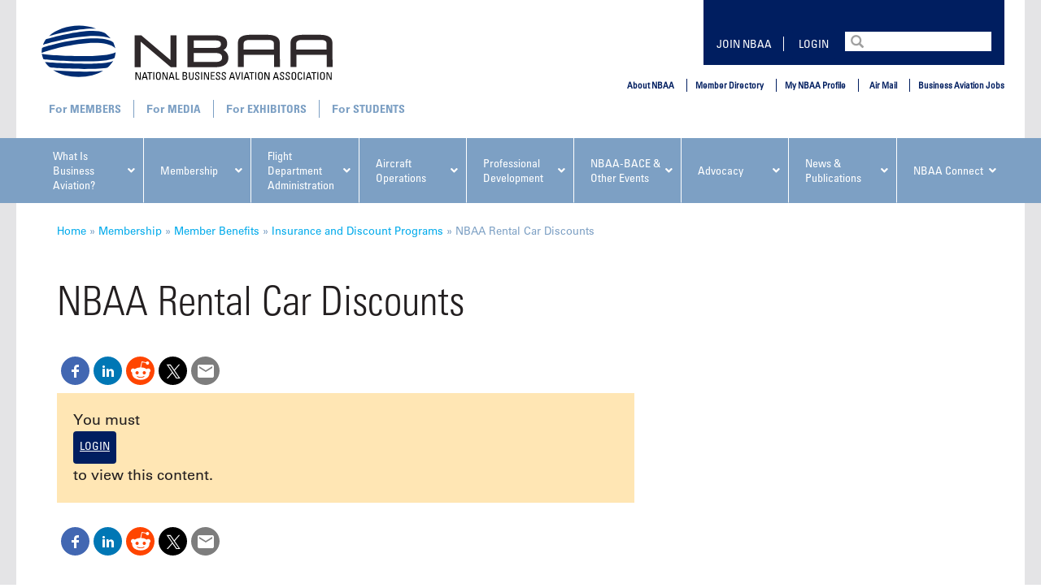

--- FILE ---
content_type: text/html; charset=UTF-8
request_url: https://nbaa.org/membership/benefits/insurance-and-discount-programs/nbaa-rental-car-discounts/
body_size: 67118
content:
<!doctype html> <html lang="en-US"> <head><script>if(navigator.userAgent.match(/MSIE|Internet Explorer/i)||navigator.userAgent.match(/Trident\/7\..*?rv:11/i)){let e=document.location.href;if(!e.match(/[?&]nonitro/)){if(e.indexOf("?")==-1){if(e.indexOf("#")==-1){document.location.href=e+"?nonitro=1"}else{document.location.href=e.replace("#","?nonitro=1#")}}else{if(e.indexOf("#")==-1){document.location.href=e+"&nonitro=1"}else{document.location.href=e.replace("#","&nonitro=1#")}}}}</script><link rel="preconnect" href="https://platform-api.sharethis.com" /><link rel="preconnect" href="https://cdn-ilccian.nitrocdn.com" /><meta name="be:sdk" content="php_sdk_1.5.3" /><meta name="be:timer" content="42ms" /><meta name="be:orig_url" content="https%3A%2F%2Fnbaa.org%2Fmembership%2Fbenefits%2Finsurance-and-discount-programs%2Fnbaa-rental-car-discounts%2F%3Fignorenitro%3Dffc6f221649ce227c9afaf0adae47b84" /><meta name="be:norm_url" content="https%3A%2F%2Fnbaa.org%2Fmembership%2Fbenefits%2Finsurance-and-discount-programs%2Fnbaa-rental-car-discounts%2F" /><meta name="be:capsule_url" content="https%3A%2F%2Fixfd1-api.bc0a.com%2Fapi%2Fixf%2F1.0.0%2Fget_capsule%2Ff00000000249826%2F1378343379" /><meta name="be:api_dt" content="Zy_2025;Zm_10;Zd_18;Zh_12;Zmh_49;p_epoch:1.76079175753E+12" /><meta name="be:mod_dt" content="Zy_2025;Zm_10;Zd_18;Zh_12;Zmh_49;p_epoch:1.76079175753E+12" /><meta name="be:diag" content="gkwMS1p9WnrO+Xb91PmHKzbm1M2hBCPdPub43KtHRjutLoJC0DY8CA9w7YH+hwDN10waUThu66I0ehIle3VisPuStEtWnhrfgiY6HYzMlud2+VBw5btCRnfRjoVwoNArQfjSzN0uYrdsRTd4DWUIUDI9Q2hkEh/oZpvoPRxLgZEDV7WqK04WjWAvO/QL4vVoKNevLW6OuuoRtSStbsQds5nvTUfHJ1UvIO+IAdsqJn5Y8l2tLoGlJGa8GM/Vpy62gSma0fOlhVnVeiiN5U6xq57+TZ5iZIIb2Gz4kF4orwV+5905ZqI1aljRINq0S0QcMF48NBytzkDM00uaqcjQ7yrGGowZDucP7mY9O/j1kkNFX6IWwZiihNc9slXUv9ftSl4jO/[base64]/Mch6moZJmgfaBZ6h5P1pvq/HpSHaRm3Jngk4FXeuRjs2f7OTylO3o+TrIkPpZssSKF65d2Yoz7jFlKhyxYtkf1W7eYHwWqzQNsnwRE5X9HTZASzKB/yxFrQqWlABQsJtBJCcTc+PtDrwOYisXtzLqU3x5r42MmNW1k8S/ky7RdB4PmTIkz2bvlTeFHtj0ukEu78RivIY4MW+GoPOlB/I4aaPLl7xrAM6GUCm8aIu9oG1AU4tyyAIhEXxNzSsKHMVhKakPPCTREZ+mr5PLN7LJLAl/NohCZ/1e8R0toxS1LCgYpkbY8NPgSi5Yf+LPfanuDxB0uj6DvTRG1CtvGIF5y/CniJyNNzPl7gp7blypjSTxjq0xeIhGTXDkn3NmN9AReuQB4DT87dJSuV0Poi/nWD0hEoegn+LOfgsoqNXocXgI2OCLYB6A5H9OlsYZSqeu00qgWAs/3JU47uV1HFeAZzx9lydIu1nuEoGdOMuVo3hLdK/qh9j3CIlxtOIW4e5qgul07Hd9KB1Vtmc6vHgyFjCDSATtSqaZSea7SvOD8pHiQx5vuDRjwy65SM4NuNyPFB5N60aqdA/IrXu1DIP6CJs29IyQfZSxGZbNdYEq1hoK8BQQz8dUXcKsGI3wCo8foghTm9T6xpSlHqeeLfPakeIRe/CWjlKsGo3pnIuOkaoUpLRlyopLGpe09gMJHfOaRfufI4ArHqpvGrCUW3tolSf/MMhcicFaW5JNW/yb0kkykzhgc0icWfeoc/rdJtG18dbPYOS+le3wKuSSTa4ChgF5Lf8vbO/y04hK3VvSoWuMccjJ2nNJMY/4LIjW/hiEiv8mWGA9lj/PtpGayLqxvjm3BouTPKi017eqpnOE2+YLvtdx+FqDXSYUvkkblKBqaV8MTNCse266dVhBfNLMZ0CZgToW5bsfJQoWfmF90NumK8YAq2PbTWrpHrEem32wGnLbtB+VP9hgv3J+aEHK9qsxcbBWvZ/+mahTxRIVIi2OyvUItkg9gicsdGZEBjj1sKykrer8LH9kZOXLqIeMEHzAW7blA87xDzV0py71pFxHUAf9JfcmKjyd1XT+2ZVubfr2y7K3icbn29wF/ZZWmDvTVQTVxuqbtWLeiQHwcylH0HoxHKoTnsoutzyZ7R/oAwFAIqZ/Ug+uV40GtNO6sRE4eS+fnlCJH4CGaWfd/IV+jg9dl3lyKxPzjE1S263ILbRqRM36zVPLCjYoYV/tXFNYhhMkMhi/XTRC8xpo8J7zWt8GzQfwP3nqqktnM3pyXi/B/jujRmAcI+M/qcGEfZ7A0fx2LcIwG5TYkzsMbDU+8mnAuObL507NwnMAbabcXGKf+fHoamE1Mkps9IqIb+1l+h/nbNx/fX6gqwl/wyrksi532XTOXjs9/rp48TsqQw30dbS0yu/FAp10ErfpF23Px3fdUaZOHSHGYj94VEL7UaHT6MhWhFtRSAhrSy9c+YzpU7r/39m9t050R0XzlPedCry2w95VXhpu5k1/3g8MPMXoe3dzIxSxA46czXQ5BL6Y0/UdkEOBdD+Rek/l4SovwZw3Gmb4JHFFJhn5t878jaIIe/8npYZil42/5YFtQ+izY1/cd+SiIpIORGFf6YsNI1yY0M6+P3tTeu63zG08XLPYAnAikhmuahhQExIqAlfmKKqRUt83uiX4/+zz4XzyM1PLoYua0NAxy61emlrhMDTvM9ZV7xGj1CHIhUjsM+5tTelYL7/BfQ8tU/2a8wAgWkRQVpzW+SCnuXVK9hZzwOUAY3hcsgwRWyk86zoSPlxyL8v9bl3R7M1Yx7ZAX0XuOVkdYuelEycHsrIxaofhKh9z+ro6t5FnUSPoE3oc+lqPdXORcOIaK21DD0xXKCtqCUt9X0Ep2JROJVgxYQOEh2MpmLGwpW4clCLFa7Sp/QnMRiy23BzwprtDyYKA7MVh13Lfyx5ZiO8MGNlgaOk0qJfnIqJ0O17TuhIZdX7oIAEe/vsNEtsEhfqoHqEjGgJ+waJOw5gIU0xV7XNKh8TKUsmEcH+wmLaHWcfRkTee+Asl06LrTxE/VMc3BVJv7i5CI9pQl7P51/NDgtLde/a1/SHLn7vUOfyLUrK/4uz9Y/wzxypV/jtVPpnNqEQLTJ9rOaVpaqaP30EjsHh/m3UXuqjLCnRq3JDoQBS+MwftiBB4p5yuND3" /><meta name="be:messages" content="false" /><meta charset="UTF-8" /><meta http-equiv="x-ua-compatible" content="ie=edge" /><meta name="viewport" content="width=device-width, initial-scale=1" /><meta name='robots' content='index, follow, max-image-preview:large, max-snippet:-1, max-video-preview:-1' /><title>NBAA Rental Car Discounts | NBAA - National Business Aviation Association</title><meta name="description" content="NBAA members are offered daily cost savings and weekly rate discounts on rental cars from Enterprise and Hertz. This service includes discounts on domestic as well as international car rental rates." /><meta property="og:locale" content="en_US" /><meta property="og:type" content="article" /><meta property="og:title" content="NBAA Rental Car Discounts" /><meta property="og:description" content="NBAA members are offered daily cost savings and weekly rate discounts on rental cars from Enterprise and Hertz. This service includes discounts on domestic as well as international car rental rates." /><meta property="og:url" content="https://nbaa.org/membership/benefits/insurance-and-discount-programs/nbaa-rental-car-discounts/" /><meta property="og:site_name" content="NBAA - National Business Aviation Association" /><meta property="article:publisher" content="https://www.facebook.com/NBAAfans/" /><meta property="article:modified_time" content="2024-08-08T13:37:30+00:00" /><meta property="og:image" content="https://nbaa.org/wp-content/uploads/2022/09/Eenterprise-logo.png" /><meta name="twitter:card" content="summary_large_image" /><meta name="twitter:site" content="@nbaa" /><meta name="twitter:label1" content="Est. reading time" /><meta name="twitter:data1" content="2 minutes" /><meta name="msapplication-TileImage" content="https://nbaa.org/wp-content/uploads/2018/10/cropped-Airfoil512-270x270.png" /><meta name="application-name" content="NBAA" /><meta name="msapplication-TileColor" content="#FFFFFF" /><meta name="msapplication-TileImage" content="https://nbaa.org/wp-content/themes/nbaa/assets/images/mstile-144x144.png" /><meta name="msapplication-square70x70logo" content="https://nbaa.org/wp-content/themes/nbaa/assets/images/mstile-70x70.png" /><meta name="msapplication-square150x150logo" content="https://nbaa.org/wp-content/themes/nbaa/assets/images/mstile-150x150.png" /><meta name="msapplication-wide310x150logo" content="https://nbaa.org/wp-content/themes/nbaa/assets/images/mstile-310x150.png" /><meta name="msapplication-square310x310logo" content="https://nbaa.org/wp-content/themes/nbaa/assets/images/mstile-310x310.png" /><meta name="generator" content="NitroPack" /><script>var NPSH,NitroScrollHelper;NPSH=NitroScrollHelper=function(){let e=null;const o=window.sessionStorage.getItem("nitroScrollPos");function t(){let e=JSON.parse(window.sessionStorage.getItem("nitroScrollPos"))||{};if(typeof e!=="object"){e={}}e[document.URL]=window.scrollY;window.sessionStorage.setItem("nitroScrollPos",JSON.stringify(e))}window.addEventListener("scroll",function(){if(e!==null){clearTimeout(e)}e=setTimeout(t,200)},{passive:true});let r={};r.getScrollPos=()=>{if(!o){return 0}const e=JSON.parse(o);return e[document.URL]||0};r.isScrolled=()=>{return r.getScrollPos()>document.documentElement.clientHeight*.5};return r}();</script><script>(function(){var a=false;var e=document.documentElement.classList;var i=navigator.userAgent.toLowerCase();var n=["android","iphone","ipad"];var r=n.length;var o;var d=null;for(var t=0;t<r;t++){o=n[t];if(i.indexOf(o)>-1)d=o;if(e.contains(o)){a=true;e.remove(o)}}if(a&&d){e.add(d);if(d=="iphone"||d=="ipad"){e.add("ios")}}})();</script><script type="text/worker" id="nitro-web-worker">var preloadRequests=0;var remainingCount={};var baseURI="";self.onmessage=function(e){switch(e.data.cmd){case"RESOURCE_PRELOAD":var o=e.data.requestId;remainingCount[o]=0;e.data.resources.forEach(function(e){preload(e,function(o){return function(){console.log(o+" DONE: "+e);if(--remainingCount[o]==0){self.postMessage({cmd:"RESOURCE_PRELOAD",requestId:o})}}}(o));remainingCount[o]++});break;case"SET_BASEURI":baseURI=e.data.uri;break}};async function preload(e,o){if(typeof URL!=="undefined"&&baseURI){try{var a=new URL(e,baseURI);e=a.href}catch(e){console.log("Worker error: "+e.message)}}console.log("Preloading "+e);try{var n=new Request(e,{mode:"no-cors",redirect:"follow"});await fetch(n);o()}catch(a){console.log(a);var r=new XMLHttpRequest;r.responseType="blob";r.onload=o;r.onerror=o;r.open("GET",e,true);r.send()}}</script><script id="nprl">(()=>{if(window.NPRL!=undefined)return;(function(e){var t=e.prototype;t.after||(t.after=function(){var e,t=arguments,n=t.length,r=0,i=this,o=i.parentNode,a=Node,c=String,u=document;if(o!==null){while(r<n){(e=t[r])instanceof a?(i=i.nextSibling)!==null?o.insertBefore(e,i):o.appendChild(e):o.appendChild(u.createTextNode(c(e)));++r}}})})(Element);var e,t;e=t=function(){var t=false;var r=window.URL||window.webkitURL;var i=true;var o=true;var a=2;var c=null;var u=null;var d=true;var s=window.nitroGtmExcludes!=undefined;var l=s?JSON.parse(atob(window.nitroGtmExcludes)).map(e=>new RegExp(e)):[];var f;var m;var v=null;var p=null;var g=null;var h={touch:["touchmove","touchend"],default:["mousemove","click","keydown","wheel"]};var E=true;var y=[];var w=false;var b=[];var S=0;var N=0;var L=false;var T=0;var R=null;var O=false;var A=false;var C=false;var P=[];var I=[];var M=[];var k=[];var x=false;var _={};var j=new Map;var B="noModule"in HTMLScriptElement.prototype;var q=requestAnimationFrame||mozRequestAnimationFrame||webkitRequestAnimationFrame||msRequestAnimationFrame;const D="gtm.js?id=";function H(e,t){if(!_[e]){_[e]=[]}_[e].push(t)}function U(e,t){if(_[e]){var n=0,r=_[e];for(var n=0;n<r.length;n++){r[n].call(this,t)}}}function Y(){(function(e,t){var r=null;var i=function(e){r(e)};var o=null;var a={};var c=null;var u=null;var d=0;e.addEventListener(t,function(r){if(["load","DOMContentLoaded"].indexOf(t)!=-1){if(u){Q(function(){e.triggerNitroEvent(t)})}c=true}else if(t=="readystatechange"){d++;n.ogReadyState=d==1?"interactive":"complete";if(u&&u>=d){n.documentReadyState=n.ogReadyState;Q(function(){e.triggerNitroEvent(t)})}}});e.addEventListener(t+"Nitro",function(e){if(["load","DOMContentLoaded"].indexOf(t)!=-1){if(!c){e.preventDefault();e.stopImmediatePropagation()}else{}u=true}else if(t=="readystatechange"){u=n.documentReadyState=="interactive"?1:2;if(d<u){e.preventDefault();e.stopImmediatePropagation()}}});switch(t){case"load":o="onload";break;case"readystatechange":o="onreadystatechange";break;case"pageshow":o="onpageshow";break;default:o=null;break}if(o){Object.defineProperty(e,o,{get:function(){return r},set:function(n){if(typeof n!=="function"){r=null;e.removeEventListener(t+"Nitro",i)}else{if(!r){e.addEventListener(t+"Nitro",i)}r=n}}})}Object.defineProperty(e,"addEventListener"+t,{value:function(r){if(r!=t||!n.startedScriptLoading||document.currentScript&&document.currentScript.hasAttribute("nitro-exclude")){}else{arguments[0]+="Nitro"}e.ogAddEventListener.apply(e,arguments);a[arguments[1]]=arguments[0]}});Object.defineProperty(e,"removeEventListener"+t,{value:function(t){var n=a[arguments[1]];arguments[0]=n;e.ogRemoveEventListener.apply(e,arguments)}});Object.defineProperty(e,"triggerNitroEvent"+t,{value:function(t,n){n=n||e;var r=new Event(t+"Nitro",{bubbles:true});r.isNitroPack=true;Object.defineProperty(r,"type",{get:function(){return t},set:function(){}});Object.defineProperty(r,"target",{get:function(){return n},set:function(){}});e.dispatchEvent(r)}});if(typeof e.triggerNitroEvent==="undefined"){(function(){var t=e.addEventListener;var n=e.removeEventListener;Object.defineProperty(e,"ogAddEventListener",{value:t});Object.defineProperty(e,"ogRemoveEventListener",{value:n});Object.defineProperty(e,"addEventListener",{value:function(n){var r="addEventListener"+n;if(typeof e[r]!=="undefined"){e[r].apply(e,arguments)}else{t.apply(e,arguments)}},writable:true});Object.defineProperty(e,"removeEventListener",{value:function(t){var r="removeEventListener"+t;if(typeof e[r]!=="undefined"){e[r].apply(e,arguments)}else{n.apply(e,arguments)}}});Object.defineProperty(e,"triggerNitroEvent",{value:function(t,n){var r="triggerNitroEvent"+t;if(typeof e[r]!=="undefined"){e[r].apply(e,arguments)}}})})()}}).apply(null,arguments)}Y(window,"load");Y(window,"pageshow");Y(window,"DOMContentLoaded");Y(document,"DOMContentLoaded");Y(document,"readystatechange");try{var F=new Worker(r.createObjectURL(new Blob([document.getElementById("nitro-web-worker").textContent],{type:"text/javascript"})))}catch(e){var F=new Worker("data:text/javascript;base64,"+btoa(document.getElementById("nitro-web-worker").textContent))}F.onmessage=function(e){if(e.data.cmd=="RESOURCE_PRELOAD"){U(e.data.requestId,e)}};if(typeof document.baseURI!=="undefined"){F.postMessage({cmd:"SET_BASEURI",uri:document.baseURI})}var G=function(e){if(--S==0){Q(K)}};var W=function(e){e.target.removeEventListener("load",W);e.target.removeEventListener("error",W);e.target.removeEventListener("nitroTimeout",W);if(e.type!="nitroTimeout"){clearTimeout(e.target.nitroTimeout)}if(--N==0&&S==0){Q(J)}};var X=function(e){var t=e.textContent;try{var n=r.createObjectURL(new Blob([t.replace(/^(?:<!--)?(.*?)(?:-->)?$/gm,"$1")],{type:"text/javascript"}))}catch(e){var n="data:text/javascript;base64,"+btoa(t.replace(/^(?:<!--)?(.*?)(?:-->)?$/gm,"$1"))}return n};var K=function(){n.documentReadyState="interactive";document.triggerNitroEvent("readystatechange");document.triggerNitroEvent("DOMContentLoaded");if(window.pageYOffset||window.pageXOffset){window.dispatchEvent(new Event("scroll"))}A=true;Q(function(){if(N==0){Q(J)}Q($)})};var J=function(){if(!A||O)return;O=true;R.disconnect();en();n.documentReadyState="complete";document.triggerNitroEvent("readystatechange");window.triggerNitroEvent("load",document);window.triggerNitroEvent("pageshow",document);if(window.pageYOffset||window.pageXOffset||location.hash){let e=typeof history.scrollRestoration!=="undefined"&&history.scrollRestoration=="auto";if(e&&typeof NPSH!=="undefined"&&NPSH.getScrollPos()>0&&window.pageYOffset>document.documentElement.clientHeight*.5){window.scrollTo(0,NPSH.getScrollPos())}else if(location.hash){try{let e=document.querySelector(location.hash);if(e){e.scrollIntoView()}}catch(e){}}}var e=null;if(a==1){e=eo}else{e=eu}Q(e)};var Q=function(e){setTimeout(e,0)};var V=function(e){if(e.type=="touchend"||e.type=="click"){g=e}};var $=function(){if(d&&g){setTimeout(function(e){return function(){var t=function(e,t,n){var r=new Event(e,{bubbles:true,cancelable:true});if(e=="click"){r.clientX=t;r.clientY=n}else{r.touches=[{clientX:t,clientY:n}]}return r};var n;if(e.type=="touchend"){var r=e.changedTouches[0];n=document.elementFromPoint(r.clientX,r.clientY);n.dispatchEvent(t("touchstart"),r.clientX,r.clientY);n.dispatchEvent(t("touchend"),r.clientX,r.clientY);n.dispatchEvent(t("click"),r.clientX,r.clientY)}else if(e.type=="click"){n=document.elementFromPoint(e.clientX,e.clientY);n.dispatchEvent(t("click"),e.clientX,e.clientY)}}}(g),150);g=null}};var z=function(e){if(e.tagName=="SCRIPT"&&!e.hasAttribute("data-nitro-for-id")&&!e.hasAttribute("nitro-document-write")||e.tagName=="IMG"&&(e.hasAttribute("src")||e.hasAttribute("srcset"))||e.tagName=="IFRAME"&&e.hasAttribute("src")||e.tagName=="LINK"&&e.hasAttribute("href")&&e.hasAttribute("rel")&&e.getAttribute("rel")=="stylesheet"){if(e.tagName==="IFRAME"&&e.src.indexOf("about:blank")>-1){return}var t="";switch(e.tagName){case"LINK":t=e.href;break;case"IMG":if(k.indexOf(e)>-1)return;t=e.srcset||e.src;break;default:t=e.src;break}var n=e.getAttribute("type");if(!t&&e.tagName!=="SCRIPT")return;if((e.tagName=="IMG"||e.tagName=="LINK")&&(t.indexOf("data:")===0||t.indexOf("blob:")===0))return;if(e.tagName=="SCRIPT"&&n&&n!=="text/javascript"&&n!=="application/javascript"){if(n!=="module"||!B)return}if(e.tagName==="SCRIPT"){if(k.indexOf(e)>-1)return;if(e.noModule&&B){return}let t=null;if(document.currentScript){if(document.currentScript.src&&document.currentScript.src.indexOf(D)>-1){t=document.currentScript}if(document.currentScript.hasAttribute("data-nitro-gtm-id")){e.setAttribute("data-nitro-gtm-id",document.currentScript.getAttribute("data-nitro-gtm-id"))}}else if(window.nitroCurrentScript){if(window.nitroCurrentScript.src&&window.nitroCurrentScript.src.indexOf(D)>-1){t=window.nitroCurrentScript}}if(t&&s){let n=false;for(const t of l){n=e.src?t.test(e.src):t.test(e.textContent);if(n){break}}if(!n){e.type="text/googletagmanagerscript";let n=t.hasAttribute("data-nitro-gtm-id")?t.getAttribute("data-nitro-gtm-id"):t.id;if(!j.has(n)){j.set(n,[])}let r=j.get(n);r.push(e);return}}if(!e.src){if(e.textContent.length>0){e.textContent+="\n;if(document.currentScript.nitroTimeout) {clearTimeout(document.currentScript.nitroTimeout);}; setTimeout(function() { this.dispatchEvent(new Event('load')); }.bind(document.currentScript), 0);"}else{return}}else{}k.push(e)}if(!e.hasOwnProperty("nitroTimeout")){N++;e.addEventListener("load",W,true);e.addEventListener("error",W,true);e.addEventListener("nitroTimeout",W,true);e.nitroTimeout=setTimeout(function(){console.log("Resource timed out",e);e.dispatchEvent(new Event("nitroTimeout"))},5e3)}}};var Z=function(e){if(e.hasOwnProperty("nitroTimeout")&&e.nitroTimeout){clearTimeout(e.nitroTimeout);e.nitroTimeout=null;e.dispatchEvent(new Event("nitroTimeout"))}};document.documentElement.addEventListener("load",function(e){if(e.target.tagName=="SCRIPT"||e.target.tagName=="IMG"){k.push(e.target)}},true);document.documentElement.addEventListener("error",function(e){if(e.target.tagName=="SCRIPT"||e.target.tagName=="IMG"){k.push(e.target)}},true);var ee=["appendChild","replaceChild","insertBefore","prepend","append","before","after","replaceWith","insertAdjacentElement"];var et=function(){if(s){window._nitro_setTimeout=window.setTimeout;window.setTimeout=function(e,t,...n){let r=document.currentScript||window.nitroCurrentScript;if(!r||r.src&&r.src.indexOf(D)==-1){return window._nitro_setTimeout.call(window,e,t,...n)}return window._nitro_setTimeout.call(window,function(e,t){return function(...n){window.nitroCurrentScript=e;t(...n)}}(r,e),t,...n)}}ee.forEach(function(e){HTMLElement.prototype["og"+e]=HTMLElement.prototype[e];HTMLElement.prototype[e]=function(...t){if(this.parentNode||this===document.documentElement){switch(e){case"replaceChild":case"insertBefore":t.pop();break;case"insertAdjacentElement":t.shift();break}t.forEach(function(e){if(!e)return;if(e.tagName=="SCRIPT"){z(e)}else{if(e.children&&e.children.length>0){e.querySelectorAll("script").forEach(z)}}})}return this["og"+e].apply(this,arguments)}})};var en=function(){if(s&&typeof window._nitro_setTimeout==="function"){window.setTimeout=window._nitro_setTimeout}ee.forEach(function(e){HTMLElement.prototype[e]=HTMLElement.prototype["og"+e]})};var er=async function(){if(o){ef(f);ef(V);if(v){clearTimeout(v);v=null}}if(T===1){L=true;return}else if(T===0){T=-1}n.startedScriptLoading=true;Object.defineProperty(document,"readyState",{get:function(){return n.documentReadyState},set:function(){}});var e=document.documentElement;var t={attributes:true,attributeFilter:["src"],childList:true,subtree:true};R=new MutationObserver(function(e,t){e.forEach(function(e){if(e.type=="childList"&&e.addedNodes.length>0){e.addedNodes.forEach(function(e){if(!document.documentElement.contains(e)){return}if(e.tagName=="IMG"||e.tagName=="IFRAME"||e.tagName=="LINK"){z(e)}})}if(e.type=="childList"&&e.removedNodes.length>0){e.removedNodes.forEach(function(e){if(e.tagName=="IFRAME"||e.tagName=="LINK"){Z(e)}})}if(e.type=="attributes"){var t=e.target;if(!document.documentElement.contains(t)){return}if(t.tagName=="IFRAME"||t.tagName=="LINK"||t.tagName=="IMG"||t.tagName=="SCRIPT"){z(t)}}})});R.observe(e,t);if(!s){et()}await Promise.all(P);var r=b.shift();var i=null;var a=false;while(r){var c;var u=JSON.parse(atob(r.meta));var d=u.delay;if(r.type=="inline"){var l=document.getElementById(r.id);if(l){l.remove()}else{r=b.shift();continue}c=X(l);if(c===false){r=b.shift();continue}}else{c=r.src}if(!a&&r.type!="inline"&&(typeof u.attributes.async!="undefined"||typeof u.attributes.defer!="undefined")){if(i===null){i=r}else if(i===r){a=true}if(!a){b.push(r);r=b.shift();continue}}var m=document.createElement("script");m.src=c;m.setAttribute("data-nitro-for-id",r.id);for(var p in u.attributes){try{if(u.attributes[p]===false){m.setAttribute(p,"")}else{m.setAttribute(p,u.attributes[p])}}catch(e){console.log("Error while setting script attribute",m,e)}}m.async=false;if(u.canonicalLink!=""&&Object.getOwnPropertyDescriptor(m,"src")?.configurable!==false){(e=>{Object.defineProperty(m,"src",{get:function(){return e.canonicalLink},set:function(){}})})(u)}if(d){setTimeout((function(e,t){var n=document.querySelector("[data-nitro-marker-id='"+t+"']");if(n){n.after(e)}else{document.head.appendChild(e)}}).bind(null,m,r.id),d)}else{m.addEventListener("load",G);m.addEventListener("error",G);if(!m.noModule||!B){S++}var g=document.querySelector("[data-nitro-marker-id='"+r.id+"']");if(g){Q(function(e,t){return function(){e.after(t)}}(g,m))}else{Q(function(e){return function(){document.head.appendChild(e)}}(m))}}r=b.shift()}};var ei=function(){var e=document.getElementById("nitro-deferred-styles");var t=document.createElement("div");t.innerHTML=e.textContent;return t};var eo=async function(e){isPreload=e&&e.type=="NitroPreload";if(!isPreload){T=-1;E=false;if(o){ef(f);ef(V);if(v){clearTimeout(v);v=null}}}if(w===false){var t=ei();let e=t.querySelectorAll('style,link[rel="stylesheet"]');w=e.length;if(w){let e=document.getElementById("nitro-deferred-styles-marker");e.replaceWith.apply(e,t.childNodes)}else if(isPreload){Q(ed)}else{es()}}else if(w===0&&!isPreload){es()}};var ea=function(){var e=ei();var t=e.childNodes;var n;var r=[];for(var i=0;i<t.length;i++){n=t[i];if(n.href){r.push(n.href)}}var o="css-preload";H(o,function(e){eo(new Event("NitroPreload"))});if(r.length){F.postMessage({cmd:"RESOURCE_PRELOAD",resources:r,requestId:o})}else{Q(function(){U(o)})}};var ec=function(){if(T===-1)return;T=1;var e=[];var t,n;for(var r=0;r<b.length;r++){t=b[r];if(t.type!="inline"){if(t.src){n=JSON.parse(atob(t.meta));if(n.delay)continue;if(n.attributes.type&&n.attributes.type=="module"&&!B)continue;e.push(t.src)}}}if(e.length){var i="js-preload";H(i,function(e){T=2;if(L){Q(er)}});F.postMessage({cmd:"RESOURCE_PRELOAD",resources:e,requestId:i})}};var eu=function(){while(I.length){style=I.shift();if(style.hasAttribute("nitropack-onload")){style.setAttribute("onload",style.getAttribute("nitropack-onload"));Q(function(e){return function(){e.dispatchEvent(new Event("load"))}}(style))}}while(M.length){style=M.shift();if(style.hasAttribute("nitropack-onerror")){style.setAttribute("onerror",style.getAttribute("nitropack-onerror"));Q(function(e){return function(){e.dispatchEvent(new Event("error"))}}(style))}}};var ed=function(){if(!x){if(i){Q(function(){var e=document.getElementById("nitro-critical-css");if(e){e.remove()}})}x=true;onStylesLoadEvent=new Event("NitroStylesLoaded");onStylesLoadEvent.isNitroPack=true;window.dispatchEvent(onStylesLoadEvent)}};var es=function(){if(a==2){Q(er)}else{eu()}};var el=function(e){m.forEach(function(t){document.addEventListener(t,e,true)})};var ef=function(e){m.forEach(function(t){document.removeEventListener(t,e,true)})};if(s){et()}return{setAutoRemoveCriticalCss:function(e){i=e},registerScript:function(e,t,n){b.push({type:"remote",src:e,id:t,meta:n})},registerInlineScript:function(e,t){b.push({type:"inline",id:e,meta:t})},registerStyle:function(e,t,n){y.push({href:e,rel:t,media:n})},onLoadStyle:function(e){I.push(e);if(w!==false&&--w==0){Q(ed);if(E){E=false}else{es()}}},onErrorStyle:function(e){M.push(e);if(w!==false&&--w==0){Q(ed);if(E){E=false}else{es()}}},loadJs:function(e,t){if(!e.src){var n=X(e);if(n!==false){e.src=n;e.textContent=""}}if(t){Q(function(e,t){return function(){e.after(t)}}(t,e))}else{Q(function(e){return function(){document.head.appendChild(e)}}(e))}},loadQueuedResources:async function(){window.dispatchEvent(new Event("NitroBootStart"));if(p){clearTimeout(p);p=null}window.removeEventListener("load",e.loadQueuedResources);f=a==1?er:eo;if(!o||g){Q(f)}else{if(navigator.userAgent.indexOf(" Edge/")==-1){ea();H("css-preload",ec)}el(f);if(u){if(c){v=setTimeout(f,c)}}else{}}},fontPreload:function(e){var t="critical-fonts";H(t,function(e){document.getElementById("nitro-critical-fonts").type="text/css"});F.postMessage({cmd:"RESOURCE_PRELOAD",resources:e,requestId:t})},boot:function(){if(t)return;t=true;C=typeof NPSH!=="undefined"&&NPSH.isScrolled();let n=document.prerendering;if(location.hash||C||n){o=false}m=h.default.concat(h.touch);p=setTimeout(e.loadQueuedResources,1500);el(V);if(C){e.loadQueuedResources()}else{window.addEventListener("load",e.loadQueuedResources)}},addPrerequisite:function(e){P.push(e)},getTagManagerNodes:function(e){if(!e)return j;return j.get(e)??[]}}}();var n,r;n=r=function(){var t=document.write;return{documentWrite:function(n,r){if(n&&n.hasAttribute("nitro-exclude")){return t.call(document,r)}var i=null;if(n.documentWriteContainer){i=n.documentWriteContainer}else{i=document.createElement("span");n.documentWriteContainer=i}var o=null;if(n){if(n.hasAttribute("data-nitro-for-id")){o=document.querySelector('template[data-nitro-marker-id="'+n.getAttribute("data-nitro-for-id")+'"]')}else{o=n}}i.innerHTML+=r;i.querySelectorAll("script").forEach(function(e){e.setAttribute("nitro-document-write","")});if(!i.parentNode){if(o){o.parentNode.insertBefore(i,o)}else{document.body.appendChild(i)}}var a=document.createElement("span");a.innerHTML=r;var c=a.querySelectorAll("script");if(c.length){c.forEach(function(t){var n=t.getAttributeNames();var r=document.createElement("script");n.forEach(function(e){r.setAttribute(e,t.getAttribute(e))});r.async=false;if(!t.src&&t.textContent){r.textContent=t.textContent}e.loadJs(r,o)})}},TrustLogo:function(e,t){var n=document.getElementById(e);var r=document.createElement("img");r.src=t;n.parentNode.insertBefore(r,n)},documentReadyState:"loading",ogReadyState:document.readyState,startedScriptLoading:false,loadScriptDelayed:function(e,t){setTimeout(function(){var t=document.createElement("script");t.src=e;document.head.appendChild(t)},t)}}}();document.write=function(e){n.documentWrite(document.currentScript,e)};document.writeln=function(e){n.documentWrite(document.currentScript,e+"\n")};window.NPRL=e;window.NitroResourceLoader=t;window.NPh=n;window.NitroPackHelper=r})();</script><template id="nitro-deferred-styles-marker"></template><style id="nitro-fonts">@font-face{font-family:"Font Awesome 5 Free";font-display:swap;font-weight:900;src:url("https://cdn-ilccian.nitrocdn.com/pyklkYWAvvDOBIYrPditBdIPBdMUZfKf/assets/static/source/rev-1bc4cdf/use.fontawesome.com/releases/v6.3.0/webfonts/fa-solid-900.woff2") format("woff2");}@font-face{font-family:"Font Awesome 5 Free";font-display:swap;font-weight:400;src:url("https://cdn-ilccian.nitrocdn.com/pyklkYWAvvDOBIYrPditBdIPBdMUZfKf/assets/static/source/rev-1bc4cdf/use.fontawesome.com/releases/v6.3.0/webfonts/fa-regular-400.woff2") format("woff2");}@font-face{font-family:"FontAwesome";font-display:swap;src:url("https://cdn-ilccian.nitrocdn.com/pyklkYWAvvDOBIYrPditBdIPBdMUZfKf/assets/static/source/rev-1bc4cdf/use.fontawesome.com/releases/v6.3.0/webfonts/fa-solid-900.woff2") format("woff2");}@font-face{font-family:"FontAwesome";font-display:swap;src:url("https://cdn-ilccian.nitrocdn.com/pyklkYWAvvDOBIYrPditBdIPBdMUZfKf/assets/static/source/rev-1bc4cdf/use.fontawesome.com/releases/v6.3.0/webfonts/fa-brands-400.woff2") format("woff2");}@font-face{font-family:"FontAwesome";font-display:swap;unicode-range:u + f003,u + f006,u + f014,u + f016-f017,u + f01a-f01b,u + f01d,u + f022,u + f03e,u + f044,u + f046,u + f05c-f05d,u + f06e,u + f070,u + f087-f088,u + f08a,u + f094,u + f096-f097,u + f09d,u + f0a0,u + f0a2,u + f0a4-f0a7,u + f0c5,u + f0c7,u + f0e5-f0e6,u + f0eb,u + f0f6-f0f8,u + f10c,u + f114-f115,u + f118-f11a,u + f11c-f11d,u + f133,u + f147,u + f14e,u + f150-f152,u + f185-f186,u + f18e,u + f190-f192,u + f196,u + f1c1-f1c9,u + f1d9,u + f1db,u + f1e3,u + f1ea,u + f1f7,u + f1f9,u + f20a,u + f247-f248,u + f24a,u + f24d,u + f255-f25b,u + f25d,u + f271-f274,u + f278,u + f27b,u + f28c,u + f28e,u + f29c,u + f2b5,u + f2b7,u + f2ba,u + f2bc,u + f2be,u + f2c0-f2c1,u + f2c3,u + f2d0,u + f2d2,u + f2d4,u + f2dc;src:url("https://cdn-ilccian.nitrocdn.com/pyklkYWAvvDOBIYrPditBdIPBdMUZfKf/assets/static/source/rev-1bc4cdf/use.fontawesome.com/releases/v6.3.0/webfonts/fa-regular-400.woff2") format("woff2");}@font-face{font-family:"FontAwesome";font-display:swap;unicode-range:u + f041,u + f047,u + f065-f066,u + f07d-f07e,u + f080,u + f08b,u + f08e,u + f090,u + f09a,u + f0ac,u + f0ae,u + f0b2,u + f0d0,u + f0d6,u + f0e4,u + f0ec,u + f10a-f10b,u + f123,u + f13e,u + f148-f149,u + f14c,u + f156,u + f15e,u + f160-f161,u + f163,u + f175-f178,u + f195,u + f1f8,u + f219,u + f27a;src:url("https://cdn-ilccian.nitrocdn.com/pyklkYWAvvDOBIYrPditBdIPBdMUZfKf/assets/static/source/rev-1bc4cdf/use.fontawesome.com/releases/v6.3.0/webfonts/fa-v4compatibility.woff2") format("woff2");}@font-face{font-family:"Font Awesome 5 Free";font-style:normal;font-weight:400;font-display:swap;src:url("https://cdn-ilccian.nitrocdn.com/pyklkYWAvvDOBIYrPditBdIPBdMUZfKf/assets/static/source/rev-1bc4cdf/nbaa.org/wp-content/plugins/ubermenu/assets/fontawesome/webfonts/fa-regular-400.woff2") format("woff2");}@font-face{font-family:"Font Awesome 5 Free";font-style:normal;font-weight:900;font-display:swap;src:url("https://cdn-ilccian.nitrocdn.com/pyklkYWAvvDOBIYrPditBdIPBdMUZfKf/assets/static/source/rev-1bc4cdf/nbaa.org/wp-content/plugins/ubermenu/assets/fontawesome/webfonts/fa-solid-900.woff2") format("woff2");}@font-face{font-family:"Glyphicons Halflings";src:url("https://cdn-ilccian.nitrocdn.com/pyklkYWAvvDOBIYrPditBdIPBdMUZfKf/assets/static/source/rev-1bc4cdf/nbaa.org/wp-content/plugins/yop-poll-pro/public/assets/fonts/glyphicons-halflings-regular.ttf") format("truetype");font-display:swap;}@font-face{font-family:Glyphicons Halflings;src:url("https://cdn-ilccian.nitrocdn.com/pyklkYWAvvDOBIYrPditBdIPBdMUZfKf/assets/static/source/rev-1bc4cdf/nbaa.org/wp-content/themes/nbaa/dist/fonts/glyphicons-halflings-regular.woff2") format("woff2");font-display:swap;}@font-face{font-family:Univers LT W01_45 Light1475944;src:url("https://cdn-ilccian.nitrocdn.com/pyklkYWAvvDOBIYrPditBdIPBdMUZfKf/assets/static/source/rev-1bc4cdf/nbaa.org/wp-content/themes/nbaa/assets/fonts/9fa24f1f-00d8-4d28-910f-78e925eaead6.woff2") format("woff2");font-display:swap;}@font-face{font-family:Univers LT W01_57 Condensed;src:url("https://cdn-ilccian.nitrocdn.com/pyklkYWAvvDOBIYrPditBdIPBdMUZfKf/assets/static/source/rev-1bc4cdf/nbaa.org/wp-content/themes/nbaa/assets/fonts/bf8f8741-5f64-4db9-a877-a44624092e68.woff2") format("woff2");font-display:swap;}@font-face{font-family:Univers LT W01_65 Bold1475968;src:url("https://cdn-ilccian.nitrocdn.com/pyklkYWAvvDOBIYrPditBdIPBdMUZfKf/assets/static/source/rev-1bc4cdf/nbaa.org/wp-content/themes/nbaa/assets/fonts/8a711a0d-3f17-4bfe-887b-6229858332b3.woff2") format("woff2");font-display:swap;}@font-face{font-family:Univers W01;font-style:normal;font-weight:200;src:url("https://cdn-ilccian.nitrocdn.com/pyklkYWAvvDOBIYrPditBdIPBdMUZfKf/assets/static/source/rev-1bc4cdf/nbaa.org/wp-content/themes/nbaa/assets/fonts/58c01d2a-ce4a-4360-a61f-761e91aa67c0.woff2") format("woff2");font-display:swap;}@font-face{font-family:Univers W01;font-weight:200;font-style:oblique;src:url("https://cdn-ilccian.nitrocdn.com/pyklkYWAvvDOBIYrPditBdIPBdMUZfKf/assets/static/source/rev-1bc4cdf/nbaa.org/wp-content/themes/nbaa/assets/fonts/bc23ad4a-fe08-41d5-88bf-b8c54ae0583e.woff2") format("woff2");font-display:swap;}@font-face{font-family:Univers W01;font-weight:400;font-style:normal;src:url("https://cdn-ilccian.nitrocdn.com/pyklkYWAvvDOBIYrPditBdIPBdMUZfKf/assets/static/source/rev-1bc4cdf/nbaa.org/wp-content/themes/nbaa/assets/fonts/5c8d59c2-9c85-4a22-88e3-bf3fba01dcd8.woff2") format("woff2");font-display:swap;}@font-face{font-family:Univers W01;font-weight:400;font-style:oblique;src:url("https://cdn-ilccian.nitrocdn.com/pyklkYWAvvDOBIYrPditBdIPBdMUZfKf/assets/static/source/rev-1bc4cdf/nbaa.org/wp-content/themes/nbaa/assets/fonts/5bfff3ac-e569-450d-918b-d564434e5e24.woff2") format("woff2");font-display:swap;}@font-face{font-family:Univers W01;font-style:normal;font-weight:700;src:url("https://cdn-ilccian.nitrocdn.com/pyklkYWAvvDOBIYrPditBdIPBdMUZfKf/assets/static/source/rev-1bc4cdf/nbaa.org/wp-content/themes/nbaa/assets/fonts/3bdb4597-ff70-447c-8620-8836686bf840.woff2") format("woff2");font-display:swap;}@font-face{font-family:Univers W01;font-weight:700;font-style:oblique;src:url("https://cdn-ilccian.nitrocdn.com/pyklkYWAvvDOBIYrPditBdIPBdMUZfKf/assets/static/source/rev-1bc4cdf/nbaa.org/wp-content/themes/nbaa/assets/fonts/a503e1fd-a8d1-4caa-89da-d125c0986f23.woff2") format("woff2");font-display:swap;}@font-face{font-family:Univers W01;font-weight:800;font-style:normal;src:url("https://cdn-ilccian.nitrocdn.com/pyklkYWAvvDOBIYrPditBdIPBdMUZfKf/assets/static/source/rev-1bc4cdf/nbaa.org/wp-content/themes/nbaa/assets/fonts/9d846738-13de-43dd-a3f2-ff53924f926c.woff2") format("woff2");font-display:swap;}@font-face{font-family:"FontAwesome";font-weight:normal;font-style:normal;src:url("https://cdn-ilccian.nitrocdn.com/pyklkYWAvvDOBIYrPditBdIPBdMUZfKf/assets/static/source/rev-1bc4cdf/nbaa.org/wp-content/plugins/miniorange-oauth-oidc-single-sign-on/resources/fonts/3e6eb37f30ca47e1f854d23f3eb21bc6.fontawesome-webfont.woff2") format("woff2");font-display:swap;}</style><style type="text/css" id="nitro-critical-css">.be-ix-link-block .be-related-link-container{margin-top:30px;}.be-ix-link-block .be-related-link-container .be-label{margin:0;font-size:16px;font-weight:700;}.be-ix-link-block .be-related-link-container .be-list{display:inline-block;list-style:none;margin:0;padding:0;}.be-ix-link-block .be-related-link-container .be-list .be-list-item{display:inline-block;margin-right:20px;}.be-ix-link-block .be-related-link-container .be-list .be-list-item .be-related-link{font-size:13px;color:white;}.be-ix-link-block .be-related-link-container .be-list .be-list-item:last-child{margin-right:0;}@media (max-width:992px){.be-ix-link-block .be-related-link-container .be-label{font-size:20px;}.be-ix-link-block .be-related-link-container .be-list .be-list-item .be-related-link{font-size:16px;}}@media (max-width:767px){.be-ix-link-block .be-related-link-container .be-label{width:100%;}.be-ix-link-block .be-related-link-container .be-list{display:block;width:100%;}.be-ix-link-block .be-related-link-container .be-list .be-list-item{display:block;margin-right:0;}}@media (min-width:992px){.be-ix-link-block .be-related-link-container{margin-right:-50px;margin-left:-50px;}}@media (min-width:768px){.be-ix-link-block .be-related-link-container{display:flex;align-items:baseline;}.be-ix-link-block .be-related-link-container .be-label{display:inline-block;margin-right:20px;flex-grow:0;flex-shrink:0;}}ul{box-sizing:border-box;}:root{--wp--preset--font-size--normal:16px;--wp--preset--font-size--huge:42px;}.aligncenter{clear:both;}.screen-reader-text{border:0;clip-path:inset(50%);height:1px;margin:-1px;overflow:hidden;padding:0;position:absolute;width:1px;word-wrap:normal !important;}:host,:root{--fa-font-solid:normal 900 1em/1 "Font Awesome 6 Solid";--fa-font-regular:normal 400 1em/1 "Font Awesome 6 Regular";--fa-font-light:normal 300 1em/1 "Font Awesome 6 Light";--fa-font-thin:normal 100 1em/1 "Font Awesome 6 Thin";--fa-font-duotone:normal 900 1em/1 "Font Awesome 6 Duotone";--fa-font-sharp-solid:normal 900 1em/1 "Font Awesome 6 Sharp";--fa-font-sharp-regular:normal 400 1em/1 "Font Awesome 6 Sharp";--fa-font-brands:normal 400 1em/1 "Font Awesome 6 Brands";}.sr-only{position:absolute;width:1px;height:1px;padding:0;margin:-1px;overflow:hidden;clip:rect(0,0,0,0);white-space:nowrap;border-width:0;}:root{--wp--preset--aspect-ratio--square:1;--wp--preset--aspect-ratio--4-3:4/3;--wp--preset--aspect-ratio--3-4:3/4;--wp--preset--aspect-ratio--3-2:3/2;--wp--preset--aspect-ratio--2-3:2/3;--wp--preset--aspect-ratio--16-9:16/9;--wp--preset--aspect-ratio--9-16:9/16;--wp--preset--color--black:#000;--wp--preset--color--cyan-bluish-gray:#abb8c3;--wp--preset--color--white:#fff;--wp--preset--color--pale-pink:#f78da7;--wp--preset--color--vivid-red:#cf2e2e;--wp--preset--color--luminous-vivid-orange:#ff6900;--wp--preset--color--luminous-vivid-amber:#fcb900;--wp--preset--color--light-green-cyan:#7bdcb5;--wp--preset--color--vivid-green-cyan:#00d084;--wp--preset--color--pale-cyan-blue:#8ed1fc;--wp--preset--color--vivid-cyan-blue:#0693e3;--wp--preset--color--vivid-purple:#9b51e0;--wp--preset--gradient--vivid-cyan-blue-to-vivid-purple:linear-gradient(135deg,rgba(6,147,227,1) 0%,#9b51e0 100%);--wp--preset--gradient--light-green-cyan-to-vivid-green-cyan:linear-gradient(135deg,#7adcb4 0%,#00d082 100%);--wp--preset--gradient--luminous-vivid-amber-to-luminous-vivid-orange:linear-gradient(135deg,rgba(252,185,0,1) 0%,rgba(255,105,0,1) 100%);--wp--preset--gradient--luminous-vivid-orange-to-vivid-red:linear-gradient(135deg,rgba(255,105,0,1) 0%,#cf2e2e 100%);--wp--preset--gradient--very-light-gray-to-cyan-bluish-gray:linear-gradient(135deg,#eee 0%,#a9b8c3 100%);--wp--preset--gradient--cool-to-warm-spectrum:linear-gradient(135deg,#4aeadc 0%,#9778d1 20%,#cf2aba 40%,#ee2c82 60%,#fb6962 80%,#fef84c 100%);--wp--preset--gradient--blush-light-purple:linear-gradient(135deg,#ffceec 0%,#9896f0 100%);--wp--preset--gradient--blush-bordeaux:linear-gradient(135deg,#fecda5 0%,#fe2d2d 50%,#6b003e 100%);--wp--preset--gradient--luminous-dusk:linear-gradient(135deg,#ffcb70 0%,#c751c0 50%,#4158d0 100%);--wp--preset--gradient--pale-ocean:linear-gradient(135deg,#fff5cb 0%,#b6e3d4 50%,#33a7b5 100%);--wp--preset--gradient--electric-grass:linear-gradient(135deg,#caf880 0%,#71ce7e 100%);--wp--preset--gradient--midnight:linear-gradient(135deg,#020381 0%,#2874fc 100%);--wp--preset--font-size--small:13px;--wp--preset--font-size--medium:20px;--wp--preset--font-size--large:36px;--wp--preset--font-size--x-large:42px;--wp--preset--spacing--20:.44rem;--wp--preset--spacing--30:.67rem;--wp--preset--spacing--40:1rem;--wp--preset--spacing--50:1.5rem;--wp--preset--spacing--60:2.25rem;--wp--preset--spacing--70:3.38rem;--wp--preset--spacing--80:5.06rem;--wp--preset--shadow--natural:6px 6px 9px rgba(0,0,0,.2);--wp--preset--shadow--deep:12px 12px 50px rgba(0,0,0,.4);--wp--preset--shadow--sharp:6px 6px 0px rgba(0,0,0,.2);--wp--preset--shadow--outlined:6px 6px 0px -3px rgba(255,255,255,1),6px 6px rgba(0,0,0,1);--wp--preset--shadow--crisp:6px 6px 0px rgba(0,0,0,1);}.fas{-moz-osx-font-smoothing:grayscale;-webkit-font-smoothing:antialiased;display:var(--fa-display,inline-block);font-style:normal;font-variant:normal;line-height:1;text-rendering:auto;}.fas{font-family:"Font Awesome 6 Free";}.fa-lock:before{content:"";}.fa-angle-down:before{content:"";}.fa-times:before{content:"";}.sr-only{position:absolute;width:1px;height:1px;padding:0;margin:-1px;overflow:hidden;clip:rect(0,0,0,0);white-space:nowrap;border-width:0;}:host,:root{--fa-style-family-brands:"Font Awesome 6 Brands";--fa-font-brands:normal 400 1em/1 "Font Awesome 6 Brands";}:host,:root{--fa-font-regular:normal 400 1em/1 "Font Awesome 6 Free";}:host,:root{--fa-style-family-classic:"Font Awesome 6 Free";--fa-font-solid:normal 900 1em/1 "Font Awesome 6 Free";}.fas{font-weight:900;}.ubermenu,.ubermenu .ubermenu-column,.ubermenu .ubermenu-item,.ubermenu .ubermenu-nav,.ubermenu .ubermenu-retractor,.ubermenu .ubermenu-row,.ubermenu .ubermenu-submenu,.ubermenu .ubermenu-target{margin:0;padding:0;left:auto;right:auto;top:auto;bottom:auto;text-indent:0;clip:auto;position:static;background:0 0;text-transform:none;overflow:visible;z-index:10;-webkit-box-shadow:none;-moz-box-shadow:none;-o-box-shadow:none;box-shadow:none;-webkit-box-sizing:border-box;-moz-box-sizing:border-box;-ms-box-sizing:border-box;-o-box-sizing:border-box;box-sizing:border-box;vertical-align:top;line-height:1.3em;border:none;border-radius:0;}.ubermenu,.ubermenu .ubermenu-column,.ubermenu .ubermenu-item,.ubermenu .ubermenu-nav,.ubermenu .ubermenu-retractor,.ubermenu .ubermenu-row,.ubermenu .ubermenu-submenu,.ubermenu .ubermenu-target{height:auto;width:auto;max-height:none;min-height:0;}.ubermenu{--ubermenu-submenu-indicator-translateY:translateY(-50%);--ubermenu-submenu-indicator-offset:0;--ubermenu-submenu-indicator-right-transform:var(--ubermenu-submenu-indicator-translateY) rotate(-90deg);--ubermenu-submenu-indicator-left-transform:var(--ubermenu-submenu-indicator-translateY) rotate(90deg);}.ubermenu .ubermenu-submenu-drop{-webkit-backface-visibility:hidden;-moz-backface-visibility:hidden;backface-visibility:hidden;-moz-transform:translateZ(0);-webkit-transform:translateZ(0);}.ubermenu{display:block;background:#fff;line-height:1.3em;text-align:left;}.ubermenu-bound{position:relative;}.ubermenu,.ubermenu-nav{overflow:visible !important;z-index:100;}.ubermenu-nav{text-align:inherit;}.ubermenu-nav,.ubermenu-row,.ubermenu-submenu{display:block;margin:0;padding:0;list-style:none;}.ubermenu-bar-align-full{clear:both;}.ubermenu .ubermenu-item{text-align:left;display:inline-block;vertical-align:top;}.ubermenu .ubermenu-item-level-0{vertical-align:bottom;-moz-backface-visibility:visible;backface-visibility:visible;}.ubermenu .ubermenu-item.ubermenu-item-level-0{float:none;}.ubermenu-items-align-left.ubermenu-horizontal .ubermenu-item.ubermenu-item-level-0{float:left;}body:not(.rtl) .ubermenu.ubermenu-horizontal .ubermenu-item-level-0:first-child>.ubermenu-target{border-left:none;}.ubermenu .ubermenu-custom-content-padded,.ubermenu .ubermenu-retractor,.ubermenu .ubermenu-submenu-type-stack>.ubermenu-item-normal>.ubermenu-target,.ubermenu .ubermenu-target{padding:15px 20px;}.ubermenu .ubermenu-submenu .ubermenu-submenu-type-stack{width:auto;}.ubermenu .ubermenu-autocolumn,.ubermenu .ubermenu-submenu-type-stack{padding-top:10px;padding-bottom:10px;}.ubermenu .ubermenu-item-type-column>.ubermenu-submenu-type-stack{padding-top:0;}.ubermenu .ubermenu-item-type-column>.ubermenu-submenu-type-stack>.ubermenu-item-normal:first-child{margin-top:10px;}.ubermenu .ubermenu-submenu-type-stack>.ubermenu-item-normal>.ubermenu-target{padding-top:5px;padding-bottom:5px;}.ubermenu .ubermenu-target{display:block;text-decoration:none;position:relative;}.ubermenu .ubermenu-submenu .ubermenu-target{backface-visibility:hidden;}.ubermenu-sub-indicators .ubermenu-has-submenu-drop>.ubermenu-target>.ubermenu-sub-indicator{position:absolute;right:10px;top:50%;transform:var(--ubermenu-submenu-indicator-translateY);margin-top:var(--ubermenu-submenu-indicator-offset);}.ubermenu-sub-indicators .ubermenu-has-submenu-drop>.ubermenu-target{padding-right:25px;}.ubermenu-sub-indicators .ubermenu-submenu-type-flyout>.ubermenu-has-submenu-drop>.ubermenu-target>.ubermenu-sub-indicator,.ubermenu-sub-indicators .ubermenu-submenu-type-stack>.ubermenu-has-submenu-drop.ubermenu-has-submenu-flyout>.ubermenu-target>.ubermenu-sub-indicator{transform:var(--ubermenu-submenu-indicator-right-transform);}.ubermenu-sub-indicators .ubermenu-submenu .ubermenu-has-submenu-flyout.ubermenu-submenu-reverse>.ubermenu-target>.ubermenu-sub-indicator{right:auto;left:10px;transform:var(--ubermenu-submenu-indicator-left-transform);}.ubermenu .ubermenu-target-text{display:inline-block;vertical-align:baseline;font-family:inherit;font-weight:inherit;color:inherit;}.ubermenu .ubermenu-item-layout-icon_left>.ubermenu-target-title{margin-left:.6em;display:inline-block;}.ubermenu .ubermenu-column,.ubermenu .ubermenu-row{max-width:100%;}.ubermenu .ubermenu-item .ubermenu-submenu-drop{position:absolute;z-index:500;top:-10000px;height:0;max-height:0;visibility:hidden;overflow:hidden;}.ubermenu .ubermenu-item:not(.ubermenu-active) .ubermenu-submenu-drop{min-height:0 !important;}.ubermenu .ubermenu-item.ubermenu-active>.ubermenu-submenu-drop{display:block;visibility:visible;opacity:1;height:auto;max-height:none;}.ubermenu .ubermenu-item .ubermenu-submenu-drop{box-shadow:0 0 20px rgba(0,0,0,.15);}.ubermenu .ubermenu-item-level-0>.ubermenu-submenu-drop{clip:rect(0,5000px,5000px,-5000px);}.ubermenu-bound .ubermenu-submenu-type-mega{min-width:50%;}.ubermenu .ubermenu-item.ubermenu-active>.ubermenu-target{position:relative;}.ubermenu .ubermenu-item.ubermenu-active .ubermenu-submenu-drop{z-index:20;}.ubermenu .ubermenu-submenu-drop.ubermenu-submenu-align-left_edge_item{left:auto;}.ubermenu .ubermenu-submenu-drop.ubermenu-submenu-align-right_edge_item{right:auto;}.ubermenu .ubermenu-submenu-drop.ubermenu-submenu-align-full_width{left:0;}.ubermenu .ubermenu-submenu-drop.ubermenu-submenu-align-right_edge_bar{right:0;}.ubermenu .ubermenu-submenu-rtl{direction:rtl;}.ubermenu .ubermenu-submenu-rtl>*{direction:ltr;}.ubermenu .ubermenu-submenu-drop.ubermenu-submenu-align-full_width{width:100%;}.ubermenu .ubermenu-retractor{display:block;clear:both;text-align:center;}.ubermenu .ubermenu-submenu-type-stack>.ubermenu-item{display:block;}.ubermenu .ubermenu-submenu-type-stack>.ubermenu-item.ubermenu-column-auto{width:100%;display:block;float:none;min-width:0;}.ubermenu .ubermenu-submenu-type-stack.ubermenu-submenu-indent{padding-left:1.6em;padding-top:.4em;}.ubermenu-transition-none .ubermenu-item .ubermenu-submenu-drop{top:auto;}.ubermenu-transition-none .ubermenu-item.ubermenu-active>.ubermenu-submenu-drop{max-height:none;height:auto;overflow-y:visible;}.ubermenu:not(.ubermenu-transition-slide) .ubermenu-submenu.ubermenu-submenu-type-mega{max-height:600px;overflow-y:auto;-webkit-overflow-scrolling:touch;}.ubermenu.ubermenu-disable-submenu-scroll .ubermenu-item>.ubermenu-submenu.ubermenu-submenu-type-mega{overflow:hidden;}.ubermenu.ubermenu-disable-submenu-scroll .ubermenu-active>.ubermenu-submenu.ubermenu-submenu-type-mega{max-height:none;}.ubermenu .ubermenu-submenu-type-flyout>.ubermenu-item{display:block;float:none;position:relative;min-width:150px;clear:both;}.ubermenu .ubermenu-submenu .ubermenu-submenu-type-flyout{min-width:100%;}.ubermenu:not(.ubermenu-transition-slide) .ubermenu-submenu.ubermenu-submenu-type-flyout{max-height:99999px;}.ubermenu .ubermenu-submenu .ubermenu-submenu-type-flyout{margin-top:-1px;top:0;left:100%;min-width:0;clip:rect(-10px,5000px,5000px,0);}.ubermenu .ubermenu-submenu .ubermenu-submenu-type-flyout.ubermenu-submenu-align-right_edge_item{left:auto;right:100%;clip:rect(-10px,5000px,5000px,-5000px);}.ubermenu.ubermenu-horizontal .ubermenu-item-level-1:first-child>.ubermenu-submenu-type-flyout{border-top:none;}.ubermenu .ubermenu-item .ubermenu-submenu-type-mega .ubermenu-submenu-drop{margin-top:0;clip:rect(0,5000px,5000px,-5000px);}.ubermenu .ubermenu-item .ubermenu-submenu-type-mega .ubermenu-item.ubermenu-has-submenu-flyout{position:relative;}.ubermenu .ubermenu-row{margin-bottom:10px;clear:both;}.ubermenu .ubermenu-row:after{content:"";display:table;clear:both;}.ubermenu .ubermenu-submenu .ubermenu-column{display:block;float:left;width:auto;}.ubermenu .ubermenu-submenu .ubermenu-column-auto{min-width:100px;width:auto;}.ubermenu .ubermenu-nav .ubermenu-column-full{width:100%;}.ubermenu .ubermenu-nav .ubermenu-column-1-2{width:50%;}.ubermenu .ubermenu-nav .ubermenu-column-1-4{width:25%;}.ubermenu .ubermenu-nav .ubermenu-column-3-4{width:75%;}.ubermenu .ubermenu-nav .ubermenu-column-1-5{width:20%;}.ubermenu .ubermenu-nav .ubermenu-column-2-5{width:40%;}.ubermenu .ubermenu-nav .ubermenu-column-1-9{width:11.11%;}.ubermenu .ubermenu-autoclear>.ubermenu-column-1-4:nth-child(4n+1),.ubermenu .ubermenu-autoclear>.ubermenu-column-1-5:nth-child(5n+1),.ubermenu .ubermenu-autoclear>.ubermenu-column-full{clear:both;}.ubermenu .ubermenu-column:after,.ubermenu .ubermenu-content-block:after,.ubermenu .ubermenu-submenu:after,.ubermenu:after{content:"";display:table;clear:both;}.ubermenu{background:0 0;}.ubermenu-submenu-drop{background:#fff;}@media screen and (min-width:960px){.ubermenu-responsive-default.ubermenu{display:block !important;}.ubermenu-responsive-default.ubermenu-responsive.ubermenu-retractors-responsive .ubermenu-retractor-mobile{display:none;}}@media screen and (max-width:959px){.ubermenu-responsive-default.ubermenu-responsive{width:100%;max-height:600px;visibility:visible;overflow:visible;}.ubermenu-responsive-default.ubermenu-responsive.ubermenu{margin:0;}.ubermenu-responsive-default.ubermenu-responsive.ubermenu .ubermenu-nav{display:block;}.ubermenu-responsive-default.ubermenu-responsive.ubermenu-responsive-nocollapse{display:block;max-height:none;}.ubermenu-responsive-default.ubermenu-responsive .ubermenu-item-level-0{width:50%;}.ubermenu-responsive-default.ubermenu-responsive.ubermenu-responsive-single-column .ubermenu-item-level-0{float:none;clear:both;width:100%;}.ubermenu-responsive-default.ubermenu-responsive .ubermenu-item.ubermenu-item-level-0>.ubermenu-target{border:none;box-shadow:none;}.ubermenu-responsive-default.ubermenu-responsive .ubermenu-item.ubermenu-has-submenu-flyout{position:static;}.ubermenu-responsive-default.ubermenu-responsive.ubermenu-sub-indicators .ubermenu-submenu-type-flyout .ubermenu-has-submenu-drop>.ubermenu-target>.ubermenu-sub-indicator{transform:rotate(0);right:10px;left:auto;}.ubermenu-responsive-default.ubermenu-responsive .ubermenu-nav .ubermenu-item .ubermenu-submenu.ubermenu-submenu-drop{width:100%;min-width:100%;max-width:100%;top:auto;left:0 !important;}.ubermenu-responsive-default.ubermenu-responsive .ubermenu-submenu.ubermenu-submenu-type-mega>.ubermenu-item.ubermenu-column{min-height:0;border-left:none;float:left;display:block;}.ubermenu-responsive-default.ubermenu-responsive .ubermenu-item.ubermenu-active>.ubermenu-submenu.ubermenu-submenu-type-mega{max-height:none;height:auto;overflow:visible;}.ubermenu-responsive-default.ubermenu.ubermenu-responsive .ubermenu-column,.ubermenu-responsive-default.ubermenu.ubermenu-responsive .ubermenu-column-auto{min-width:50%;}.ubermenu-responsive-default.ubermenu.ubermenu-responsive .ubermenu-autoclear>.ubermenu-column{clear:none;}.ubermenu-responsive-default.ubermenu.ubermenu-responsive .ubermenu-column:nth-of-type(odd){clear:both;}.ubermenu-responsive-default.ubermenu-responsive .ubermenu-submenu-type-stack .ubermenu-column,.ubermenu-responsive-default.ubermenu-responsive .ubermenu-submenu-type-stack .ubermenu-column-auto{width:100%;max-width:100%;}.ubermenu-responsive-default.ubermenu.ubermenu-submenu-indicator-closes .ubermenu-active>.ubermenu-target>.ubermenu-sub-indicator{display:none;}.ubermenu-responsive-default.ubermenu .ubermenu-submenu-rtl{direction:ltr;}}@media screen and (max-width:480px){.ubermenu-responsive-default.ubermenu.ubermenu-responsive .ubermenu-item-level-0{width:100%;}.ubermenu-responsive-default.ubermenu.ubermenu-responsive .ubermenu-column,.ubermenu-responsive-default.ubermenu.ubermenu-responsive .ubermenu-column-auto{min-width:100%;}.ubermenu-responsive-default.ubermenu .ubermenu-autocolumn:not(:first-child),.ubermenu-responsive-default.ubermenu .ubermenu-autocolumn:not(:first-child) .ubermenu-submenu-type-stack{padding-top:0;}.ubermenu-responsive-default.ubermenu .ubermenu-autocolumn:not(:last-child),.ubermenu-responsive-default.ubermenu .ubermenu-autocolumn:not(:last-child) .ubermenu-submenu-type-stack{padding-bottom:0;}.ubermenu-responsive-default.ubermenu .ubermenu-autocolumn>.ubermenu-submenu-type-stack>.ubermenu-item-normal:first-child{margin-top:0;}}.ubermenu-skin-vanilla{font-size:12px;color:#888;}.ubermenu-skin-vanilla .ubermenu-target{color:#999;}.ubermenu-skin-vanilla{border:none;background:transparent;}.ubermenu-skin-vanilla .ubermenu-item-level-0>.ubermenu-target{font-weight:normal;color:#888;text-transform:none;border-left:none;}body:not(.rtl) .ubermenu-skin-vanilla.ubermenu-horizontal .ubermenu-item-level-0:first-child>.ubermenu-target{box-shadow:none;}.ubermenu-skin-vanilla .ubermenu-submenu.ubermenu-submenu-drop{background:#f9f9f9;border:1px solid #e0e0e0;}.ubermenu-skin-vanilla.ubermenu-horizontal .ubermenu-item-level-0>.ubermenu-submenu-drop{border-top:1px solid #e0e0e0;}.ubermenu-skin-vanilla .ubermenu-submenu,.ubermenu-skin-vanilla .ubermenu-submenu .ubermenu-target{color:#999;}.ubermenu-skin-vanilla .ubermenu-submenu .ubermenu-active>.ubermenu-target{color:#111;}.ubermenu-skin-vanilla .ubermenu-submenu-drop{border-bottom-width:3px;}.fas{-moz-osx-font-smoothing:grayscale;-webkit-font-smoothing:antialiased;display:inline-block;font-style:normal;font-variant:normal;text-rendering:auto;line-height:1;}.fa-angle-down:before{content:"";}.fa-lock:before{content:"";}.fa-times:before{content:"";}.sr-only{border:0;clip:rect(0,0,0,0);height:1px;margin:-1px;overflow:hidden;padding:0;position:absolute;width:1px;}.fas{font-family:"Font Awesome 5 Free";}.fas{font-weight:900;}@-ms-viewport{width:device-width;}body{background-color:#ebebeb;}h1{margin:0;}body{overflow-x:hidden;}.mp-menu{position:absolute;top:0;left:0;z-index:1;width:300px;transform:translate3d(-100%,0,0);}.mp-level{height:100%;}.mp-level{position:absolute;top:0;left:0;width:100%;transform:translate3d(-100%,0,0);}.mp-level li:before{content:none;}.mp-level:after,.mp-level:before{position:absolute;top:0;right:0;width:0;height:0;content:"";opacity:0;}.mp-level:after{background:rgba(0,0,0,.3);z-index:10000;}.mp-level:after{z-index:-1;}.mp-menu>.mp-level{box-shadow:none;transform:translateZ(0);}.mp-level{background-color:#fff;}.mp-menu ul{margin:0;padding:0;list-style:none;}.mp-menu ul li{position:static;}.mp-menu ul li>a{font-weight:400;border-bottom:1px solid #e0dfdd;}.mp-menu ul li>a{font-size:14px;color:#000;line-height:29px;display:block;padding:0 10px;}html{font-family:sans-serif;-ms-text-size-adjust:100%;-webkit-text-size-adjust:100%;}body{margin:0;}article,aside,footer,header,main,nav{display:block;}template{display:none;}a{background-color:transparent;}strong{font-weight:800;}h1{font-size:2em;margin:.67em 0;}img{border:0;}svg:not(:root){overflow:hidden;}button,input{color:inherit;font:inherit;margin:0;}button{overflow:visible;}button{text-transform:none;}button{-webkit-appearance:button;}button::-moz-focus-inner,input::-moz-focus-inner{border:0;padding:0;}input{line-height:normal;}input[type=search]{-webkit-appearance:textfield;box-sizing:content-box;}input[type=search]::-webkit-search-cancel-button,input[type=search]::-webkit-search-decoration{-webkit-appearance:none;}.glyphicon{position:relative;top:1px;display:inline-block;font-family:Glyphicons Halflings;font-style:normal;font-weight:400;line-height:1;-webkit-font-smoothing:antialiased;-moz-osx-font-smoothing:grayscale;}.glyphicon-search:before{content:"";}.glyphicon-user:before{content:"";}*,:after,:before{box-sizing:border-box;}html{font-size:10px;}body{font-family:Helvetica Neue,Helvetica,Arial,sans-serif;font-size:18px;line-height:1.5;color:#231f20;background-color:#fff;}button,input{font-family:inherit;font-size:inherit;line-height:inherit;}a{color:#00aaeb;text-decoration:none;}img{vertical-align:middle;}.img-responsive{display:block;max-width:100%;height:auto;}.img-thumbnail{padding:4px;line-height:1.5;background-color:#fff;border:1px solid #ddd;border-radius:0;display:inline-block;max-width:100%;height:auto;}.screen-reader-text,.sr-only{position:absolute;width:1px;height:1px;padding:0;margin:-1px;overflow:hidden;clip:rect(0,0,0,0);border:0;}h1,h5,h6{font-family:inherit;font-weight:500;line-height:1.1;color:inherit;}h1{margin-top:27px;margin-bottom:13.5px;}h5,h6{margin-top:13.5px;margin-bottom:13.5px;}h1{font-size:46px;}h5{font-size:18px;}h6{font-size:16px;}p{margin:0 0 13.5px;}.text-uppercase{text-transform:uppercase;}.page-header{padding-bottom:12.5px;margin:54px 0 27px;border-bottom:1px solid #f0f0f1;}ul{margin-top:0;margin-bottom:13.5px;}ul ul{margin-bottom:0;}address{margin-bottom:27px;font-style:normal;line-height:1.5;}.container{padding-right:25px;padding-left:25px;margin-right:auto;margin-left:auto;}.container:after,.container:before{display:table;content:" ";}.container:after{clear:both;}@media (min-width:768px){.container{width:768px;}}@media (min-width:992px){.container{width:100%;}}@media (min-width:1200px){.container{width:1240px;}}.container-fluid{padding-right:25px;padding-left:25px;margin-right:auto;margin-left:auto;}.container-fluid:after,.container-fluid:before{display:table;content:" ";}.container-fluid:after{clear:both;}.row{margin-right:-25px;margin-left:-25px;}.row:after,.row:before{display:table;content:" ";}.row:after{clear:both;}.col-lg-4,.col-md-3,.col-md-4,.col-md-5,.col-md-6,.col-md-7,.col-md-8,.col-sm-5,.col-sm-6,.col-sm-7,.col-sm-12,.col-xs-5,.col-xs-7{position:relative;min-height:1px;padding-right:25px;padding-left:25px;}.col-xs-5,.col-xs-7{float:left;}.col-xs-5{width:41.6666666667%;}.col-xs-7{width:58.3333333333%;}@media (min-width:768px){.col-sm-5,.col-sm-6,.col-sm-7,.col-sm-12{float:left;}.col-sm-5{width:41.6666666667%;}.col-sm-6{width:50%;}.col-sm-7{width:58.3333333333%;}.col-sm-12{width:100%;}}@media (min-width:992px){.col-md-3,.col-md-4,.col-md-5,.col-md-6,.col-md-7,.col-md-8{float:left;}.col-md-3{width:25%;}.col-md-4{width:33.3333333333%;}.col-md-5{width:41.6666666667%;}.col-md-6{width:50%;}.col-md-7{width:58.3333333333%;}.col-md-8{width:66.6666666667%;}.col-md-offset-1{margin-left:8.3333333333%;}}@media (min-width:1200px){.col-lg-4{float:left;}.col-lg-4{width:33.3333333333%;}}input[type=search]{box-sizing:border-box;-webkit-appearance:none;-moz-appearance:none;appearance:none;}.search-form .search-field{display:block;width:100%;height:39px;padding:5px;font-size:18px;line-height:1.5;color:#a0a0a0;background-color:#fff;background-image:none;border:1px solid #ccc;border-radius:0;box-shadow:inset 0 1px 1px rgba(0,0,0,.075);}.search-form .search-field::-moz-placeholder{color:#999;opacity:1;}.search-form .search-field:-ms-input-placeholder{color:#999;}.search-form .search-field::-webkit-input-placeholder{color:#999;}.search-form .search-field::-ms-expand{background-color:transparent;border:0;}@media (min-width:768px){.search-form .search-field{display:inline-block;width:auto;vertical-align:middle;}}.btn,.search-form .search-submit{display:inline-block;margin-bottom:0;font-weight:400;text-align:center;white-space:nowrap;-ms-touch-action:manipulation;touch-action:manipulation;background-image:none;border:1px solid transparent;padding:5px;font-size:18px;line-height:35px !important;border-radius:0;}.btn-default,.search-form .search-submit{border-color:#231f20;}.btn-primary{color:#fff;background-color:#001e60;border-color:#001647;}.collapse{display:none;}.nav{padding-left:0;margin-bottom:0;list-style:none;}.nav:after,.nav:before{display:table;content:" ";}.nav:after{clear:both;}.nav>li,.nav>li>a{position:relative;display:block;}.nav>li>a{padding:10px 15px;}.navbar-header:after,.navbar-header:before{display:table;content:" ";}.navbar-header:after{clear:both;}@media (min-width:768px){.navbar-header{float:left;}}.navbar-collapse{padding-right:25px;padding-left:25px;overflow-x:visible;border-top:1px solid transparent;box-shadow:inset 0 1px 0 hsla(0,0%,100%,.1);-webkit-overflow-scrolling:touch;}.navbar-collapse:after,.navbar-collapse:before{display:table;content:" ";}.navbar-collapse:after{clear:both;}@media (min-width:768px){.navbar-collapse{width:auto;border-top:0;box-shadow:none;}}.navbar-toggle{position:relative;float:right;padding:9px 10px;margin-right:25px;margin-top:8px;margin-bottom:8px;background-color:transparent;background-image:none;border:1px solid transparent;border-radius:0;}.navbar-toggle.nitro-lazy{background-image:none !important;}.navbar-toggle .icon-bar{display:block;width:22px;height:2px;border-radius:1px;}.navbar-toggle .icon-bar+.icon-bar{margin-top:4px;}@media (min-width:768px){.navbar-toggle{display:none;}}.label{display:inline;padding:.2em .6em .3em;font-size:75%;font-weight:700;line-height:1;color:#fff;text-align:center;white-space:nowrap;vertical-align:baseline;border-radius:.25em;}.clearfix:after,.clearfix:before{display:table;content:" ";}.clearfix:after{clear:both;}@-ms-viewport{width:device-width;}.visible-lg,.visible-md,.visible-sm,.visible-xs{display:none !important;}@media (max-width:767px){.visible-xs{display:block !important;}}@media (min-width:768px) and (max-width:991px){.visible-sm{display:block !important;}}@media (min-width:992px) and (max-width:1199px){.visible-md{display:block !important;}}@media (min-width:1200px){.visible-lg{display:block !important;}}@media (max-width:767px){.hidden-xs{display:none !important;}}.page-header{border-bottom:0;}body,html{overflow-x:hidden;width:100%;}.body-wrap>.wrap{padding:0 25px 9.6289048197%;}.container{height:auto;}.icons-svg-sprite{display:none;}@media (min-width:992px){.body-wrap{background-color:#e4e4e6;}.body-wrap>.wrap{background-color:#fff;padding:0 50px 4.8144524099%;}.row{margin-right:-50px;margin-left:-50px;}.row:after,.row:before{display:table;content:" ";}.row:after{clear:both;}}body{font-family:Univers W01;font-style:normal;font-weight:400;font-kerning:none;}p{font-size:18px;line-height:28px;}h1{font-family:Univers W01;font-weight:200;letter-spacing:.0125rem;}h1{font-size:50px;}.page-header{margin:30px 0 20px;}.page-header h1{font-size:42px;margin:0;}.breadcrumbs{color:#7da0c4;font-size:12.6px;padding-top:20px;}@media (min-width:992px){.page-header h1{font-size:50px;}}.sidebar-block-dfp-ads>div{margin:0 auto;text-align:center;}.btn,.search-form .search-submit{background-color:#fff;font-family:Univers LT W01_57 Condensed;font-size:16px;height:36px;line-height:36px;padding:0 18px;text-transform:uppercase;vertical-align:middle;}.btn-default,.search-form .search-submit{background-color:#fff;border:1px solid #231f20;color:#231f20;}.btn-large-tablet{display:block;font-size:24px;height:55px;line-height:55px;width:100%;}.btn-menu{background:transparent;border:1px solid #fff;color:#fff;height:auto;line-height:100%;margin-left:2rem;padding:.8rem 1.5rem;}@media (min-width:768px){.btn-large-tablet{display:inline-block;font-size:16px;height:36px;line-height:36px;width:auto;}}input{border:1px solid #231f20;font-size:16px;height:36px;max-width:475px;width:100%;}input{padding:0 18px;}input::-webkit-input-placeholder{color:#a0a0a0;}input:-moz-placeholder,input::-moz-placeholder{color:#a0a0a0;}input:-ms-input-placeholder{color:#a0a0a0;}.btn-primary{background-color:#377bb5 !important;}@media (min-width:992px){.row{margin-left:-25px;margin-right:-25px;}}.icon{height:30px;vertical-align:middle;width:30px;}.icon,.icon svg{display:inline-block;}.icon svg{height:100%;width:100%;}.aligncenter{display:block;height:auto;margin:13.5px auto;}.navbar-header .navbar-toggle{height:30px;position:relative;transform:rotate(0deg);}.navbar-header .navbar-toggle-menu{width:30px;}.navbar-header .navbar-toggle .icon-bar{background-color:#fff;height:4px;left:0;position:absolute;transform:rotate(0deg);width:30px;}.navbar-header .navbar-toggle .icon-bar+.icon-bar{margin:0;}.navbar-header .navbar-toggle .icon-bar:nth-child(2){top:2px;transform-origin:left center;}.navbar-header .navbar-toggle .icon-bar:nth-child(3){top:12px;transform-origin:left center;}.navbar-header .navbar-toggle .icon-bar:nth-child(4){top:22px;transform-origin:left center;}.navbar-header .navbar-toggle .glyphicon{font-size:24px;vertical-align:middle;}.navbar-header .navbar-toggle .glyphicon:before{color:#fff;}.mp-level{background-color:hsla(240,4%,95%,.6) !important;}.mp-menu{top:190px;width:100%;}.mp-menu .menu{background-color:#f1f1f2;}.mp-menu ul .menu-item{border-bottom:1px solid #7da0c4;position:relative;}.mp-menu ul li>a{border-bottom:0;color:#7da0c4;display:inline-block;font-size:25px;font-weight:700;padding:12px 30px;text-transform:capitalize;}@media (min-width:768px){.mp-menu{top:201px;}}@media (min-width:992px){.mp-level:after{background:none;}.menu,.mp-level{background:transparent;transform:translateZ(0) !important;}.mp-level,.mp-menu{left:auto;position:relative;top:auto;transform:translateZ(0);}.mp-level{background-color:transparent !important;}.mp-level>div>ul>li:first-child>a{box-shadow:none;}.mp-level li{display:block;}.mp-menu{width:auto;}.mp-menu .menu{background-color:transparent;}.mp-menu ul .menu-item{border-bottom:0;}.mp-menu ul li{position:relative;}.mp-menu ul>li>a{box-shadow:none;color:#00aaeb;font-family:Univers W01;font-size:14px;line-height:1.5;padding:10px 15px;}.mp-menu .menu-audience-nav-container>ul>li{line-height:1;}.mp-menu .menu-audience-nav-container>ul>li+li{border-left:1px solid #7da0c4;}.mp-menu .menu-audience-nav-container>ul>li>a{color:#7da0c4;padding:0 15px;}.mp-menu .menu-user-nav-container>ul>li>a{color:#001e60;font-family:Univers LT W01_57 Condensed;font-size:9px;}.menu-item{position:relative;}.menu-item{display:inline-block;}.menu-audience-nav-container{background-color:#fff;left:0;position:absolute;top:-50px;width:50%;}.menu-audience-nav-container>.menu{white-space:nowrap;}.menu-audience-nav-container>.menu>li>a{text-transform:uppercase;}.menu-audience-nav-container>.menu>li>a:before{content:"For ";font-family:Univers LT W01_65 Bold1475968;text-transform:capitalize;}.menu-user-nav-container{background-color:#fff;position:absolute;right:-10px;top:-90px;width:50%;}.menu-user-nav-container .menu{margin:10px 0 0;text-align:right;}.menu-user-nav-container .menu-item{line-height:0;}.menu-user-nav-container .menu>li>a{padding:0 10px;}.menu-user-nav-container .menu-item{border-left:1px solid #001e60;}.menu-user-nav-container .menu-item:first-child{border-left:0;}}@media (min-width:1200px){.mp-menu .menu-user-nav-container>ul>li>a{font-size:11px;}}.header-search .search-form{position:relative;}.header-search .search-field{border:0;height:40px;padding:0 0 0 30px;width:100%;}.header-search .search-submit-btn{position:absolute;top:50%;transform:translateY(-50%);background-color:transparent;border:0;left:7px;margin:-2px 0 0;overflow:hidden;padding:0;}.header-search .search-submit-btn span{color:#a0a0a0;display:inline-block;vertical-align:middle;}.header-search .search-submit-btn span:not(.glyphicon){text-indent:-999px;}@media (min-width:768px){.header-search .search-field{height:24px;max-width:100%;}.header-search .search-submit-btn{margin:0;}}@media (min-width:992px){.header-search .search-form{display:inline-block;}.header-search .search-field{max-width:180px;}}.sidebar-block{border:1px solid #001e60;margin:20px 0 0;}.sidebar-block-dfp-ads{border:0;}.sidebar-block:first-child,.sidebar-block:first-child:last-child{margin:0;}.sidebar-block:last-child{margin:20px 0;}@media (min-width:992px){.sidebar-block{margin:20px 0 0;}.sidebar-block:last-child{margin:20px 0;}}.ssba{margin:0 0 10px;}@media (min-width:769px){.main{position:relative;min-height:1px;padding-right:0;padding-left:0;}}@media (min-width:769px) and (min-width:768px){.main{float:left;width:66.6666666667%;}}@media (min-width:769px){.sidebar{position:relative;min-height:1px;padding-right:0;padding-left:0;}}@media (min-width:769px) and (min-width:768px){.sidebar{float:left;width:33.3333333333%;}}@media (min-width:992px){.sidebar-right{float:right;}}.skip-to-content{height:1px;left:-10000px;overflow:hidden;position:absolute;top:auto;width:1px;}.header{position:relative;z-index:6;}.header>.container{background-color:#fff;}.header-right{margin-right:-25px;margin-left:-25px;}.header-right:after,.header-right:before{display:table;content:" ";}.header-right:after{clear:both;}.header .navbar-collapse{padding:0;}.header-brand{margin:30px 0;}.header-brand .brand{position:relative;z-index:1;}.header-brand img{max-width:370px;}.header-login a{color:#fff;font-family:Univers LT W01_57 Condensed;}.custom_logo{display:none !important;}.oauthloginbutton{font-size:25px !important;}.navbar-collapse-account,.navbar-collapse-search{background-color:#001e60;padding:20px 30px;}.account-navbar-list{list-style:none;margin:0;padding:0;text-transform:capitalize;}.account-navbar-list-item,.account-navbar-list .menu-item{font-size:25px;text-align:left;}.account-navbar-list-item+.account-navbar-list-item,.account-navbar-list .menu-item+.menu-item,.account-navbar-list .menu-item:first-child{padding:10px 0 0;}@media (min-width:992px){.header-left{text-align:left;}.header-right{margin-right:0;margin-left:0;text-align:right;}.header-right:after,.header-right:before{display:table;content:" ";}.header-right:after{clear:both;}.header-brand{margin:30px 0 70px;}.header-search{background-color:#001e60;float:right;max-width:370px;padding:36px 16px 16px;right:0;width:100%;}.navbar-primary-gray{position:relative;z-index:2;}.navbar-collapse{position:absolute;top:0;width:100%;}.navbar-collapse .collapse{display:block;}.navbar-collapse-account{float:left;}.navbar-collapse-search{float:right;}.navbar-collapse-account,.navbar-collapse-search{padding:0;}.account-navbar-list-item{display:inline;font-size:14px;line-height:1;padding:0;text-transform:uppercase;}.account-navbar-list-item:first-child{border-right:1px solid #fff;margin:0 10px 0 0;padding:0 10px 0 0;}.oauthloginbutton{font-size:14px !important;}}.navbar-primary{background-color:#001e60;}.navbar-primary-gray{background-color:#7da0c4;}.navbar-header .navbar-toggle{border:0;float:none;vertical-align:middle;}.navbar-header .navbar-toggle-search{border-left:1px solid #fff;}.navbar-header .navbar-header-col-left{background-color:#7da0c4;padding:20px 0;}.navbar-header .navbar-header-col-left .navbar-toggle{margin:0 0 0 30px;padding:0;}.navbar-header .navbar-header-col-left .label{font-size:25px;font-weight:400;padding:0;vertical-align:middle;}.navbar-header .navbar-header-col-right{padding:20px 0;text-align:right;}.navbar-header .navbar-header-col-right .navbar-toggle{margin:0;padding:0 19px;}.navbar-header .navbar-header-col-right .navbar-toggle .label{font-size:100%;font-weight:400;padding:0 5px 0 0;vertical-align:middle;}.navbar-header .navbar-header-col-right .navbar-link{color:#fff;display:inline-block;line-height:0;padding:4px 19px 0;vertical-align:middle;}@media (min-width:768px){.navbar-header{float:none;}.navbar-header .navbar-toggle-user{border-left:1px solid #fff;}.navbar-toggle{display:inline-block;}.navbar-collapse>.container{width:100%;}}@media (min-width:992px){.navbar-toggle{display:none;}.navbar-collapse>.container{max-width:1240px;}}.menu-user-nav-container{width:49%;}#menu-user-nav li{display:inline-block;min-width:10%;}.menu-audience-nav-container{background-color:#fff;border-color:#fff;}#menu-audience-nav li{display:inline-block;min-width:10%;}#menu-audience-nav li a{padding-right:10px;}.footer{color:#fff;position:relative;}.footer>.container{background-color:#001e60;margin:0 auto;padding:30px 50px;position:relative;width:100%;}.footer>.container:before{background-image:linear-gradient(5.5deg,#001e60 50%,transparent 51%);bottom:100%;content:"";left:0;padding-top:13.6289048197%;position:absolute;right:0;}@media (min-width:1200px){.footer>.container:before{padding-top:10.6289048197%;}}.footer>.container:before{display:block;margin:0 0 -1px;transform:scaleX(-1);z-index:2;}.footer-btn-top-container{background-color:#fff;margin:-9.6289048197% 0 9.6289048197%;padding:30px 100px;}.footer .brand{display:block;margin:0 0 20px;position:relative;z-index:4;}.footer .brand img{max-width:175px;}.footer .about-nbaa,.footer address{font-size:16px;line-height:1.25;position:relative;z-index:4;}.footer address span,.footer address strong{display:block;}.footer-nav{position:relative;z-index:4;}.footer-nav>li{margin:0 0 7px;}.footer-nav>li>a{color:#fff;font-size:16px;line-height:1.325;padding:0;}.social-footer{margin:20px 0 0;position:relative;text-align:left;z-index:4;}.social-footer h6{font-size:20px;font-weight:700;margin:0 0 20px;}.social-footer a{padding:0 2px;}.social-footer .icon{height:30px;width:30px;}.social-footer .icon svg{fill:#fff;}.footer-copyright,.footer-copyright a{color:#a0a0a0;font-size:12px;padding:20px 0;}.footer-copyright-sponsor-logo{margin:0 0 20px;}.footer-copyright-copyright{font-family:Univers LT W01_57 Condensed;}@media (min-width:768px){.footer:not(.footer-home) .footer-btn-top-container{margin:0;}.footer .btn-top{background-color:transparent;border:1px solid #fff;color:#fff;font-size:16px;height:36px;margin:0;position:absolute;right:50px;top:19.2578096395%;width:auto;z-index:3;}.footer-lg-right .row>div{padding:0 12.5px;}.social-footer{text-align:left;}.social-footer .icon{height:45px;width:45px;}.social-footer h6{margin:20px 0 10px;}}@media (min-width:992px){.footer>.container{padding:30px 100px;width:100%;}.footer>.container>.row{margin-right:-75px;margin-left:-75px;}.footer>.container>.row:after,.footer>.container>.row:before{display:table;content:" ";}.footer>.container>.row:after{clear:both;}.footer>.container .brand{margin-right:-50px;margin-left:-50px;}.footer>.container .brand:after,.footer>.container .brand:before{display:table;content:" ";}.footer>.container .brand:after{clear:both;}.footer .brand img{max-width:125px;}.footer-nav>li>a,.footer .about-nbaa,.footer address{font-size:12px;}.footer .about-nbaa{margin:0 0 20px;}.social-footer{margin:0 0 0 -50px;padding:0;text-align:center;}.social-footer h6{font-size:16px;margin:0 0 10px;}.social-footer .icon{height:35px;width:35px;}.footer-copyright-copyright{text-align:right;}}@media (min-width:1200px){.footer .footer-btn-top-container,.footer>.container{width:1240px;}.footer .footer-btn-top-container,.footer:not(.footer-home) .footer-btn-top-container{margin:0 auto;position:relative;}.footer-lg-right .row>div{padding:0 25px;}.footer-nav{position:relative;z-index:4;}.footer-nav>li{margin:0;}.footer-nav>li>a{display:inline;}.footer-copyright{margin:0 auto;padding:20px 50px;width:1240px;}.footer-copyright-sponsor-logo img{margin:-9px 0 0;}}.page-template .main{margin:0 0 50px;}@media (min-width:769px){.page-template .main{padding:0 50px 0 0;}.page-template .sidebar-right{padding:50px 0 0;}}.ubermenu .ubermenu-row{margin-bottom:0;}.ubermenu .ubermenu-item-level-0{background-color:#f1f1f2;border-bottom:1px solid #7da0c4 !important;display:inline-block;vertical-align:middle !important;}.ubermenu .ubermenu-item-level-0>.ubermenu-target{background-color:#f1f1f2 !important;color:#7da0c4 !important;font-family:Univers W01 !important;font-size:25px !important;font-weight:700 !important;line-height:26px !important;padding:12px 30px !important;text-transform:capitalize;}.ubermenu .ubermenu-item-level-0>.ubermenu-target:after{margin-top:-12px !important;}.ubermenu .ubermenu-item-17359 .ubermenu-submenu-type-stack>.ubermenu-item-normal>.ubermenu-target{padding-bottom:1.5rem;}.ubermenu .ubermenu-item-17359 .ubermenu-column-id-20848-col-0 .ubermenu-submenu-type-stack>.ubermenu-item-normal>.ubermenu-target,.ubermenu .ubermenu-item-17359 .ubermenu-column-id-20848-col-1 .ubermenu-submenu-type-stack>.ubermenu-item-normal>.ubermenu-target{padding-bottom:.5rem;}.ubermenu .menu-event-header{-ms-flex-align:center;align-items:center;background:#7da0c4;display:-ms-flexbox;display:flex;-ms-flex-pack:justify;justify-content:space-between;min-height:3em;padding:2rem;}.ubermenu .menu-event-header,.ubermenu .menu-event-header a{color:#000;}.ubermenu .menu-event-header .menu-event-title{color:#fff;font-size:20px;font-weight:700;}.ubermenu .menu-event-reel{overflow:hidden;}.ubermenu .menu-event-reel .row-flex{display:-ms-flexbox;display:flex;-ms-flex-wrap:nowrap;flex-wrap:nowrap;-ms-flex-pack:justify;justify-content:space-between;left:0;margin:0 -25px !important;position:relative;}.ubermenu .menu-event-reel .menu-event-single{-ms-flex-align:start;align-items:flex-start;background:#fff;border:1px solid #000;color:#000;display:-ms-flexbox;display:flex;-ms-flex:0 0 33.3333333333%;flex:0 0 33.3333333333%;-ms-flex-direction:column;flex-direction:column;max-height:450px;max-width:33.3333333333%;padding:1.5rem;position:relative;}.ubermenu .menu-event-reel .menu-event-single .menu-event-excerpt{font-size:16px;line-height:125%;margin-top:.5rem;max-height:400px;overflow:hidden;}.ubermenu .menu-event-reel .menu-event-single .menu-event-see-more{border-radius:5px;display:block;height:auto;line-height:100%;margin:2rem auto;padding:.5rem 2rem;text-transform:capitalize;width:75%;}.ubermenu .menu-event-control{-ms-flex-align:center;align-items:center;background:#7da0c4;border:1px solid #000;display:-ms-flexbox;display:flex;-ms-flex-pack:justify;justify-content:space-between;min-height:2rem;position:relative;z-index:100;}.ubermenu .menu-event-control .menu-event-next,.ubermenu .menu-event-control .menu-event-prev{font-weight:700;}.ubermenu .menu-event-control .menu-event-next,.ubermenu .menu-event-control .menu-event-next a,.ubermenu .menu-event-control .menu-event-prev,.ubermenu .menu-event-control .menu-event-prev a{color:#fff;font-size:18px;padding:1rem;}.ubermenu .ubermenu-submenu-id-29584 .ubermenu-submenu-type-mega{top:0;}.ubermenu .ubermenu-submenu-id-20815.ubermenu-submenu-type-stack>.ubermenu-item>.ubermenu-target,.ubermenu .ubermenu-submenu-id-29584>.ubermenu-item>.ubermenu-target{border-bottom:1px solid #000;padding:2.1rem 1.5rem;}.ubermenu .ubermenu-submenu-type-stack>.ubermenu-item-normal>.ubermenu-target{font-size:16px;}.ubermenu .event-date,.ubermenu .location{font-size:16px;font-weight:700;margin-bottom:.5rem;}.ubermenu .image-wrapper{display:block;max-height:125px;overflow:hidden;width:100%;}.ubermenu .img-thumbnail{border:0;padding:0;width:100%;}.ubermenu .menu-event-excerpt p{font-size:16px;line-height:125%;}.ubermenu .menu-event-title{font-size:16px;}.ubermenu .ubermenu-item-type-column>.ubermenu-submenu-type-stack{padding-bottom:0;}.ubermenu .ubermenu-item-type-column>.ubermenu-submenu-type-stack>.ubermenu-item-normal:first-child{margin-top:0;}.ubermenu .menu-event-close{display:none;}.ubermenu .ubermenu-custom-content-padded{padding:0;}.ubermenu .ubermenu-retractor{display:none;}.ubermenu .ubermenu-nav .ubermenu-item-29584{width:100%;}@media only screen and (min-width:993px){.ubermenu .ubermenu-nav .ubermenu-item-29584{width:25%;}}.ubermenu .ubermenu-submenu.ubermenu-submenu-id-20820{background:#fff;border:0;bottom:0;box-shadow:none;padding:1.2rem 2rem;position:absolute;top:0;}.ubermenu .ubermenu-submenu.ubermenu-submenu-id-20820>.ubermenu-item-level-4{width:50%;}.ubermenu .ubermenu-submenu.ubermenu-submenu-id-20820>.ubermenu-item-level-4 .ubermenu-item{border-bottom:1px solid #f1f1f2;}.ubermenu .ubermenu-submenu.ubermenu-submenu-id-20820>.ubermenu-item-level-4 .ubermenu-item:last-child{border-bottom:0;}.ubermenu .ubermenu-submenu.ubermenu-submenu-id-20820>.ubermenu-item-level-4 .ubermenu-target{border-bottom:0;font-size:14px;padding:1.2rem 1rem;}.ubermenu .ubermenu-submenu .ubermenu-item-20846{width:100%;}.ubermenu .ubermenu-row-id-20827{display:-ms-flexbox;display:flex;-ms-flex-wrap:wrap;flex-wrap:wrap;}.ubermenu .ubermenu-row-id-20827>.ubermenu-column-auto{-ms-flex:1;flex:1;}.ubermenu .ubermenu-row-id-20827 .ubermenu-target{color:#777;}@media only screen and (min-width:993px){.ubermenu .ubermenu-row-id-20827{padding:1.5rem;}}.ubermenu .ubermenu-item-20848>.ubermenu-target{background:#7da0c4;color:#fff;font-size:20px !important;padding:1rem !important;}.ubermenu .ubermenu-submenu-id-20848{background:#f1f1f2;}.ubermenu .ubermenu-submenu-id-20848 li{padding-bottom:0;}@media only screen and (min-width:993px){.ubermenu .ubermenu-submenu-id-20848 li{padding-bottom:10px;}}.ubermenu .ubermenu-submenu-id-20848 li:last-child{padding-top:0;}@media only screen and (min-width:993px){.ubermenu .ubermenu-submenu-id-20848 li:last-child{padding-top:10px;}}.ubermenu .ubermenu-submenu-id-20848 .ubermenu-submenu-id-20848-col-0,.ubermenu .ubermenu-submenu-id-20848 .ubermenu-submenu-id-20848-col-1{background:#fff;margin-right:3rem;padding:0 2rem;}@media only screen and (min-width:993px){.ubermenu .ubermenu-submenu-id-20848 .ubermenu-submenu-id-20848-col-0,.ubermenu .ubermenu-submenu-id-20848 .ubermenu-submenu-id-20848-col-1{padding:0 2rem 2rem;}}.ubermenu .ubermenu-submenu-id-20848 .ubermenu-item{border-bottom:1px solid #000;}.ubermenu .ubermenu-submenu-id-20848 .ubermenu-item>.ubermenu-target{padding:1rem 0;}.ubermenu .ubermenu-submenu-type-stack>.ubermenu-item-normal>.ubermenu-target{padding-bottom:1rem;}.ubermenu .ubermenu-item-20836 .ubermenu-target-title,.ubermenu .ubermenu-item-20837 .ubermenu-target-title{font-size:14px;font-weight:400;padding-left:15px;position:relative;}.ubermenu .ubermenu-item-20836 .ubermenu-target-title:after,.ubermenu .ubermenu-item-20837 .ubermenu-target-title:after{content:"";display:inline-block;font-family:FontAwesome;font-style:normal;font-weight:400;left:0;line-height:1;position:absolute;top:3px;transform:rotate(-90deg);}.ubermenu .menu-block .menu-content{background:#64727f;color:#fff;padding:1rem;}.ubermenu .menu-block .menu-title{font-size:16px;margin-bottom:1rem;}.ubermenu .menu-block .menu-title a{color:#fff;}.ubermenu .menu-block .menu-image{max-height:250px;overflow:hidden;}.ubermenu .menu-block .menu-image img{width:100%;}.ubermenu .menu-block .menu-desc{font-size:14px;line-height:100%;}.ubermenu .ubermenu-item-30194{float:right;}.ubermenu .ubermenu-submenu-type-flyout .ubermenu-item-level-1 .ubermenu-target{padding:1.5rem 3rem 1.5rem 1rem;}.ubermenu .ubermenu-submenu-type-flyout .ubermenu-item-level-3 .ubermenu-target{font-size:14px;padding:1.2rem 1rem;}.ubermenu .ubermenu-submenu-type-flyout .ubermenu-autocolumn{padding:0;}.ubermenu .ubermenu-submenu-type-flyout .ubermenu-has-submenu-flyout{position:relative;}.ubermenu-sub-indicators .ubermenu-has-submenu-drop>.ubermenu-target:after{right:15px;}.ubermenu-sub-indicators .ubermenu-has-submenu-drop.ubermenu-has-submenu-mega>.ubermenu-target:after{transform:rotate(-90deg);}@media (min-width:992px){.ubermenu .ubermenu-item-level-0{background-color:transparent !important;border-bottom:0;border-right:1px solid #fff;height:80px;vertical-align:middle !important;width:11.11% !important;}.ubermenu .ubermenu-item-level-0:last-child{border-right:0;}.ubermenu .ubermenu-item-level-0>.ubermenu-target{background-color:transparent !important;color:#fff !important;font-family:Univers LT W01_57 Condensed !important;font-size:14px !important;font-weight:400 !important;height:80px;line-height:1.3em !important;max-height:80px;padding:15px 0 !important;}.ubermenu .ubermenu-item-level-0>.ubermenu-target:after{display:none !important;}.ubermenu .ubermenu-item-level-0>.ubermenu-target .ubermenu-target-text{position:absolute;top:50%;transform:translateY(-50%);font-size:12px;padding:0 15px;}.ubermenu .ubermenu-row-id-17381_auto_1 .ubermenu-column-1-5{background:#fff;width:30%;}.ubermenu .ubermenu-row-id-17381_auto_1 .ubermenu-column-2-5{width:70%;}.ubermenu .ubermenu-row-id-17381_auto_1 .ubermenu-item-20816{background:#64727f;}.ubermenu .ubermenu-row-id-17381_auto_1 .ubermenu-item-20816 .ubermenu-item{display:inline-block;width:50%;}}@media (min-width:1200px){.ubermenu .ubermenu-item-level-0>.ubermenu-target .ubermenu-target-text{font-size:14px;padding:0 20px;}}.ubermenu-responsive-default.ubermenu-responsive .ubermenu-submenu.ubermenu-submenu-type-mega>.ubermenu-item.ubermenu-item-29585{display:none;}@media only screen and (min-width:993px){.ubermenu-responsive-default.ubermenu-responsive .ubermenu-submenu.ubermenu-submenu-type-mega>.ubermenu-item.ubermenu-item-29585{display:block;}}.block-blue{background:#7da0c4;color:#fff;padding:1rem;}.menu-callout-large{font-size:20px;text-align:center;}.ubermenu-column-id-20816,.ubermenu-custom-content{display:none;}@media only screen and (min-width:993px){.ubermenu-column-id-20816,.ubermenu-custom-content{display:block;}}.see-more{text-align:center;}.ubermenu-skin-vanilla .ubermenu-submenu .ubermenu-item-20848>.ubermenu-target{background:#7da0c4;color:#fff;font-size:20px !important;padding:1rem !important;}.content-alert{padding:20px;}.content-alert{margin:0 0 20px;}.content-alert p{margin:0;}.content-alert a{text-decoration:underline;}.content-alert-challenge{background-color:#ffe6b4;}.mo_adjust_customize_button{display:inline-block !important;}.ubermenu-main .ubermenu-item.ubermenu-active>.ubermenu-submenu-drop.ubermenu-submenu-type-mega{overflow:visible;}.ubermenu-main .ubermenu-item-level-0>.ubermenu-target{font-size:1em;color:#fff;}.ubermenu.ubermenu-main .ubermenu-item-level-0>.ubermenu-target{background:#7da0c4;}.ubermenu .ubermenu-submenu.ubermenu-submenu-id-20886{width:100%;min-width:100%;}.ubermenu .ubermenu-submenu.ubermenu-submenu-id-20889{width:100%;min-width:100%;}.ubermenu .ubermenu-submenu.ubermenu-submenu-id-20888{width:100%;min-width:100%;}.ubermenu .ubermenu-submenu.ubermenu-submenu-id-20890{width:100%;min-width:100%;}.ubermenu .ubermenu-submenu.ubermenu-submenu-id-20891{width:100%;min-width:100%;}.ubermenu .ubermenu-submenu.ubermenu-submenu-id-20894{width:100%;min-width:100%;}.ubermenu .ubermenu-submenu.ubermenu-submenu-id-20897{width:100%;min-width:100%;}.ubermenu .ubermenu-submenu.ubermenu-submenu-id-20896{width:100%;min-width:100%;}.ubermenu .ubermenu-submenu.ubermenu-submenu-id-20898{width:100%;min-width:100%;}.ubermenu .ubermenu-submenu.ubermenu-submenu-id-20899{width:100%;min-width:100%;}.ubermenu .ubermenu-submenu.ubermenu-submenu-id-20900{width:100%;min-width:100%;}.ubermenu .ubermenu-submenu.ubermenu-submenu-id-20901{width:100%;min-width:100%;}.ubermenu .ubermenu-submenu.ubermenu-submenu-id-20904{width:100%;min-width:100%;}.ubermenu .ubermenu-submenu.ubermenu-submenu-id-20906{width:100%;min-width:100%;}.ubermenu .ubermenu-submenu.ubermenu-submenu-id-20909{width:100%;min-width:100%;}.ubermenu .ubermenu-submenu.ubermenu-submenu-id-20914{width:100%;min-width:100%;}.ubermenu .ubermenu-submenu.ubermenu-submenu-id-20915{width:100%;min-width:100%;}.ubermenu .ubermenu-submenu.ubermenu-submenu-id-20935{width:100%;min-width:100%;}.ubermenu .ubermenu-submenu.ubermenu-submenu-id-20934{width:100%;min-width:100%;}.ubermenu .ubermenu-submenu.ubermenu-submenu-id-20940{width:100%;min-width:100%;}.ubermenu .ubermenu-submenu.ubermenu-submenu-id-29614{width:75%;min-width:75%;}.ubermenu .ubermenu-submenu.ubermenu-submenu-id-29613{width:75%;min-width:75%;}.ubermenu .ubermenu-submenu.ubermenu-submenu-id-20881{width:100%;min-width:100%;}.ubermenu .ubermenu-submenu.ubermenu-submenu-id-20903{width:100%;min-width:100%;}.ubermenu .ubermenu-submenu.ubermenu-submenu-id-29612{width:75%;min-width:75%;}.ubermenu .ubermenu-item.ubermenu-item-29838>.ubermenu-target{background:#fff;}.ubermenu .ubermenu-item.ubermenu-item-29840>.ubermenu-target{background:#fff;}.ubermenu .ubermenu-submenu.ubermenu-submenu-id-20820{width:70%;min-width:70%;background-color:#fff;}.ubermenu .ubermenu-item.ubermenu-item-20820>.ubermenu-target{background:#fff;}.ubermenu .ubermenu-item.ubermenu-item-31150>.ubermenu-target{background:#fff;}.ubermenu .ubermenu-item.ubermenu-item-31149>.ubermenu-target{background:#fff;}.ubermenu .ubermenu-item.ubermenu-item-29839>.ubermenu-target{background:#fff;}@media screen and (min-width:960px){.navbar-primary-gray{height:80px;}.ubermenu .ubermenu-item.ubermenu-item-29838>.ubermenu-target{background:none;}.ubermenu .ubermenu-submenu.ubermenu-submenu-id-20820>.ubermenu-item-level-4{width:auto !important;}.ubermenu .ubermenu-submenu.ubermenu-submenu-id-20820{padding:1.2rem 0 0 0;}.ubermenu .ubermenu-item-20836 .ubermenu-target-title::after,.ubermenu .ubermenu-item-20837 .ubermenu-target-title::after{content:">";font-family:"arial";transform:none;}.ubermenu-sub-indicators .ubermenu-submenu .ubermenu-has-submenu-flyout.ubermenu-submenu-reverse>.ubermenu-target>.ubermenu-sub-indicator{left:7px !important;}}.btn-social{position:relative;padding-left:44px;text-align:left;white-space:nowrap;overflow:hidden;text-overflow:ellipsis;}.btn-social>:first-child{position:absolute;left:5px;top:0;bottom:0;width:32px;line-height:34px;font-size:1.6em;text-align:center;border-right:1px solid rgba(22,22,22,.1);}.btn{display:inline-block;margin-bottom:0;font-size:14px;font-weight:400;line-height:1.42857143;text-align:center;white-space:nowrap;vertical-align:middle;-ms-touch-action:manipulation;touch-action:manipulation;background-image:none;border:1px solid transparent;border-radius:4px;text-decoration:none;}.btn-default{color:#333;background-color:#fff;border-color:#ccc;}.btn-primary{color:#fff;background-color:#337ab7;border-color:#2e6da4;}.mofa{display:inline-block;font:normal normal normal 14px/1 FontAwesome;font-size:inherit;text-rendering:auto;-webkit-font-smoothing:antialiased;-moz-osx-font-smoothing:grayscale;}.fa-times:before{content:"";}.fa-lock:before{content:"";}.fa-angle-down:before{content:"";}.sr-only{position:absolute;width:1px;height:1px;padding:0;margin:-1px;overflow:hidden;clip:rect(0,0,0,0);border:0;}.ssbp-btn:before{display:inline-block;font-family:"ssbp";speak:none;font-size:18px;font-style:normal;font-weight:normal;font-variant:normal;text-transform:none;}.ssbp-wrap *,.ssbp-wrap *:before,.ssbp-wrap *:after{box-sizing:border-box;}.ssbp-text{display:none;}.ssbp-wrap{color:#272727;display:block;font-size:0;padding:0;position:relative;width:fit-content;}.ssbp-wrap .ssbp-list{list-style:none;display:inline-block;vertical-align:middle;margin:0;padding:0;}.ssbp-wrap .ssbp-list li{margin-top:1rem;position:relative;display:inline-block;vertical-align:top;}.ssbp-wrap .ssbp-list li:first-of-type{margin-left:0;}.ssbp-wrap .ssbp-btn{display:inline-block;text-align:center;text-decoration:none;font-family:sans-serif;}.ssbp-text{font-size:1rem;font-weight:600;}.ssbp-btn .color-icon svg{display:none;}.ssbp-btn svg{height:24px;position:absolute;top:50%;left:50%;transform:translate(-50%,-50%);width:24px;}.ssbp-btn{position:relative;}.ssbp--theme-1 .ssbp-btn{border-radius:50%;}.ssbp-list li a{height:35px !important;width:35px !important;}.ssbp-list li a svg,.ssbp-list li a svg path{line-height:35px !important;font-size:18px;}.ssbp-list li{margin-left:5px !important;}.ssba-share-text{font-size:12px;font-weight:normal;font-family:inherit;}:where(section h1),:where(article h1),:where(nav h1),:where(aside h1){font-size:2em;}</style>             <template data-nitro-marker-id="marvel"></template>      <template data-nitro-marker-id="f6cb529b175441be76635c5b0497be73-1"></template> <template data-nitro-marker-id="81b00b1379d3110ff78b4048d4a2c46a-1"></template>       <link rel="canonical" href="https://nbaa.org/membership/benefits/insurance-and-discount-programs/nbaa-rental-car-discounts/" />              <script type="application/ld+json" class="yoast-schema-graph">{"@context":"https://schema.org","@graph":[{"@type":"WebPage","@id":"https://nbaa.org/membership/benefits/insurance-and-discount-programs/nbaa-rental-car-discounts/","url":"https://nbaa.org/membership/benefits/insurance-and-discount-programs/nbaa-rental-car-discounts/","name":"NBAA Rental Car Discounts | NBAA - National Business Aviation Association","isPartOf":{"@id":"https://nbaa.org/#website"},"primaryImageOfPage":{"@id":"https://nbaa.org/membership/benefits/insurance-and-discount-programs/nbaa-rental-car-discounts/#primaryimage"},"image":{"@id":"https://nbaa.org/membership/benefits/insurance-and-discount-programs/nbaa-rental-car-discounts/#primaryimage"},"thumbnailUrl":"https://nbaa.org/wp-content/uploads/2022/09/Eenterprise-logo.png","datePublished":"2024-08-08T13:37:27+00:00","dateModified":"2024-08-08T13:37:30+00:00","description":"NBAA members are offered daily cost savings and weekly rate discounts on rental cars from Enterprise and Hertz. This service includes discounts on domestic as well as international car rental rates.","breadcrumb":{"@id":"https://nbaa.org/membership/benefits/insurance-and-discount-programs/nbaa-rental-car-discounts/#breadcrumb"},"inLanguage":"en-US","potentialAction":[{"@type":"ReadAction","target":["https://nbaa.org/membership/benefits/insurance-and-discount-programs/nbaa-rental-car-discounts/"]}]},{"@type":"ImageObject","inLanguage":"en-US","@id":"https://nbaa.org/membership/benefits/insurance-and-discount-programs/nbaa-rental-car-discounts/#primaryimage","url":"https://nbaa.org/wp-content/uploads/2022/09/Eenterprise-logo.png","contentUrl":"https://nbaa.org/wp-content/uploads/2022/09/Eenterprise-logo.png","width":720,"height":144},{"@type":"BreadcrumbList","@id":"https://nbaa.org/membership/benefits/insurance-and-discount-programs/nbaa-rental-car-discounts/#breadcrumb","itemListElement":[{"@type":"ListItem","position":1,"name":"Home","item":"https://nbaa.org/"},{"@type":"ListItem","position":2,"name":"Membership","item":"https://nbaa.org/membership/"},{"@type":"ListItem","position":3,"name":"Member Benefits","item":"https://nbaa.org/membership/benefits/"},{"@type":"ListItem","position":4,"name":"Insurance and Discount Programs","item":"https://nbaa.org/membership/benefits/insurance-and-discount-programs/"},{"@type":"ListItem","position":5,"name":"NBAA Rental Car Discounts"}]},{"@type":"WebSite","@id":"https://nbaa.org/#website","url":"https://nbaa.org/","name":"NBAA - National Business Aviation Association","description":"","publisher":{"@id":"https://nbaa.org/#organization"},"potentialAction":[{"@type":"SearchAction","target":{"@type":"EntryPoint","urlTemplate":"https://nbaa.org/?s={search_term_string}"},"query-input":{"@type":"PropertyValueSpecification","valueRequired":true,"valueName":"search_term_string"}}],"inLanguage":"en-US"},{"@type":"Organization","@id":"https://nbaa.org/#organization","name":"National Business Aviation Association","alternateName":"NBAA","url":"https://nbaa.org/","logo":{"@type":"ImageObject","inLanguage":"en-US","@id":"https://nbaa.org/#/schema/logo/image/","url":"https://nbaa.org/wp-content/uploads/2022/11/1997-Timeline-NBAA-Logo.jpg","contentUrl":"https://nbaa.org/wp-content/uploads/2022/11/1997-Timeline-NBAA-Logo.jpg","width":1436,"height":948,"caption":"National Business Aviation Association"},"image":{"@id":"https://nbaa.org/#/schema/logo/image/"},"sameAs":["https://www.facebook.com/NBAAfans/","https://x.com/nbaa","https://www.linkedin.com/company/national-business-aviation-association/","https://www.instagram.com/nbaaphotos/","https://www.youtube.com/user/NBAAvideo","https://www.tiktok.com/@nbaatiktok"]}]}</script>  <link rel='dns-prefetch' href='//platform-api.sharethis.com' /> <link rel='dns-prefetch' href='//use.fontawesome.com' /> <template data-nitro-marker-id="6ae08831344f064e3bb05ee128a9e1a4-1"></template>                <template data-nitro-marker-id="simple-share-buttons-adder-mu-js"></template> <template data-nitro-marker-id="jquery-js"></template> <link rel="https://api.w.org/" href="https://nbaa.org/wp-json/" /><link rel="alternate" title="JSON" type="application/json" href="https://nbaa.org/wp-json/wp/v2/pages/53003" /><link rel="EditURI" type="application/rsd+xml" title="RSD" href="https://nbaa.org/xmlrpc.php?rsd" /> <link rel='shortlink' href='https://nbaa.org/?p=53003' /> <link rel="alternate" title="oEmbed (JSON)" type="application/json+oembed" href="https://nbaa.org/wp-json/oembed/1.0/embed?url=https%3A%2F%2Fnbaa.org%2Fmembership%2Fbenefits%2Finsurance-and-discount-programs%2Fnbaa-rental-car-discounts%2F" /> <link rel="alternate" title="oEmbed (XML)" type="text/xml+oembed" href="https://nbaa.org/wp-json/oembed/1.0/embed?url=https%3A%2F%2Fnbaa.org%2Fmembership%2Fbenefits%2Finsurance-and-discount-programs%2Fnbaa-rental-car-discounts%2F&#038;format=xml" /> <template data-nitro-marker-id="9d6d8444f6697d502c905e9be93495d0-1"></template> <link rel="icon" sizes="32x32" href="https://cdn-ilccian.nitrocdn.com/pyklkYWAvvDOBIYrPditBdIPBdMUZfKf/assets/images/optimized/rev-3d334e2/nbaa.org/wp-content/uploads/2018/10/cropped-Airfoil512-32x32.png" /> <link rel="icon" sizes="192x192" href="https://cdn-ilccian.nitrocdn.com/pyklkYWAvvDOBIYrPditBdIPBdMUZfKf/assets/images/optimized/rev-3d334e2/nbaa.org/wp-content/uploads/2018/10/cropped-Airfoil512-192x192.png" /> <link rel="apple-touch-icon" href="https://cdn-ilccian.nitrocdn.com/pyklkYWAvvDOBIYrPditBdIPBdMUZfKf/assets/images/optimized/rev-3d334e2/nbaa.org/wp-content/uploads/2018/10/cropped-Airfoil512-180x180.png" />    <template data-nitro-marker-id="d01faa6d04024787fb069fc775364e0f-1"></template> <template data-nitro-marker-id="caeda36e6f2b8d18595a3186eb906145-1"></template>  <link rel="apple-touch-icon-precomposed" sizes="57x57" href="https://cdn-ilccian.nitrocdn.com/pyklkYWAvvDOBIYrPditBdIPBdMUZfKf/assets/images/optimized/rev-3d334e2/nbaa.org/wp-content/themes/nbaa/assets/images/apple-touch-icon-57x57.png" /> <link rel="apple-touch-icon-precomposed" sizes="114x114" href="https://cdn-ilccian.nitrocdn.com/pyklkYWAvvDOBIYrPditBdIPBdMUZfKf/assets/images/optimized/rev-3d334e2/nbaa.org/wp-content/themes/nbaa/assets/images/apple-touch-icon-114x114.png" /> <link rel="apple-touch-icon-precomposed" sizes="72x72" href="https://cdn-ilccian.nitrocdn.com/pyklkYWAvvDOBIYrPditBdIPBdMUZfKf/assets/images/optimized/rev-3d334e2/nbaa.org/wp-content/themes/nbaa/assets/images/apple-touch-icon-72x72.png" /> <link rel="apple-touch-icon-precomposed" sizes="144x144" href="https://cdn-ilccian.nitrocdn.com/pyklkYWAvvDOBIYrPditBdIPBdMUZfKf/assets/images/optimized/rev-3d334e2/nbaa.org/wp-content/themes/nbaa/assets/images/apple-touch-icon-144x144.png" /> <link rel="apple-touch-icon-precomposed" sizes="60x60" href="https://cdn-ilccian.nitrocdn.com/pyklkYWAvvDOBIYrPditBdIPBdMUZfKf/assets/images/optimized/rev-3d334e2/nbaa.org/wp-content/themes/nbaa/assets/images/apple-touch-icon-60x60.png" /> <link rel="apple-touch-icon-precomposed" sizes="120x120" href="https://cdn-ilccian.nitrocdn.com/pyklkYWAvvDOBIYrPditBdIPBdMUZfKf/assets/images/optimized/rev-3d334e2/nbaa.org/wp-content/themes/nbaa/assets/images/apple-touch-icon-120x120.png" /> <link rel="apple-touch-icon-precomposed" sizes="76x76" href="https://cdn-ilccian.nitrocdn.com/pyklkYWAvvDOBIYrPditBdIPBdMUZfKf/assets/images/optimized/rev-3d334e2/nbaa.org/wp-content/themes/nbaa/assets/images/apple-touch-icon-76x76.png" /> <link rel="apple-touch-icon-precomposed" sizes="152x152" href="https://cdn-ilccian.nitrocdn.com/pyklkYWAvvDOBIYrPditBdIPBdMUZfKf/assets/images/optimized/rev-3d334e2/nbaa.org/wp-content/themes/nbaa/assets/images/apple-touch-icon-152x152.png" /> <link rel="icon" type="image/png" sizes="196x196" href="https://cdn-ilccian.nitrocdn.com/pyklkYWAvvDOBIYrPditBdIPBdMUZfKf/assets/images/optimized/rev-3d334e2/nbaa.org/wp-content/themes/nbaa/assets/images/favicon-196x196.png" /> <link rel="icon" type="image/png" sizes="96x96" href="https://cdn-ilccian.nitrocdn.com/pyklkYWAvvDOBIYrPditBdIPBdMUZfKf/assets/images/optimized/rev-3d334e2/nbaa.org/wp-content/themes/nbaa/assets/images/favicon-96x96.png" /> <link rel="icon" type="image/png" sizes="32x32" href="https://cdn-ilccian.nitrocdn.com/pyklkYWAvvDOBIYrPditBdIPBdMUZfKf/assets/images/optimized/rev-3d334e2/nbaa.org/wp-content/themes/nbaa/assets/images/favicon-32x32.png" /> <link rel="icon" type="image/png" sizes="16x16" href="https://cdn-ilccian.nitrocdn.com/pyklkYWAvvDOBIYrPditBdIPBdMUZfKf/assets/images/optimized/rev-3d334e2/nbaa.org/wp-content/themes/nbaa/assets/images/favicon-16x16.png" /> <link rel="icon" type="image/png" sizes="128x128" href="https://cdn-ilccian.nitrocdn.com/pyklkYWAvvDOBIYrPditBdIPBdMUZfKf/assets/images/optimized/rev-3d334e2/nbaa.org/wp-content/themes/nbaa/assets/images/favicon-128.png" />        <script nitro-exclude>window.IS_NITROPACK=!0;window.NITROPACK_STATE='FRESH';</script><style>.nitro-cover{visibility:hidden!important;}</style><script nitro-exclude>window.nitro_lazySizesConfig=window.nitro_lazySizesConfig||{};window.nitro_lazySizesConfig.lazyClass="nitro-lazy";nitro_lazySizesConfig.srcAttr="nitro-lazy-src";nitro_lazySizesConfig.srcsetAttr="nitro-lazy-srcset";nitro_lazySizesConfig.expand=10;nitro_lazySizesConfig.expFactor=1;nitro_lazySizesConfig.hFac=1;nitro_lazySizesConfig.loadMode=1;nitro_lazySizesConfig.ricTimeout=50;nitro_lazySizesConfig.loadHidden=true;(function(){let t=null;let e=false;let a=false;let i=window.scrollY;let r=Date.now();function n(){window.removeEventListener("scroll",n);window.nitro_lazySizesConfig.expand=300}function o(t){let e=t.timeStamp-r;let a=Math.abs(i-window.scrollY)/e;let n=Math.max(a*200,300);r=t.timeStamp;i=window.scrollY;window.nitro_lazySizesConfig.expand=n}window.addEventListener("scroll",o,{passive:true});window.addEventListener("NitroStylesLoaded",function(){e=true});window.addEventListener("load",function(){a=true});document.addEventListener("lazybeforeunveil",function(t){let e=false;let a=t.target.getAttribute("nitro-lazy-mask");if(a){let i="url("+a+")";t.target.style.maskImage=i;t.target.style.webkitMaskImage=i;e=true}let i=t.target.getAttribute("nitro-lazy-bg");if(i){let a=t.target.style.backgroundImage.replace("[data-uri]",i.replace(/\(/g,"%28").replace(/\)/g,"%29"));if(a===t.target.style.backgroundImage){a="url("+i.replace(/\(/g,"%28").replace(/\)/g,"%29")+")"}t.target.style.backgroundImage=a;e=true}if(t.target.tagName=="VIDEO"){if(t.target.hasAttribute("nitro-lazy-poster")){t.target.setAttribute("poster",t.target.getAttribute("nitro-lazy-poster"))}else if(!t.target.hasAttribute("poster")){t.target.setAttribute("preload","metadata")}e=true}let r=t.target.getAttribute("data-nitro-fragment-id");if(r){if(!window.loadNitroFragment(r,"lazy")){t.preventDefault();return false}}if(t.target.classList.contains("av-animated-generic")){t.target.classList.add("avia_start_animation","avia_start_delayed_animation");e=true}if(!e){let e=t.target.tagName.toLowerCase();if(e!=="img"&&e!=="iframe"){t.target.querySelectorAll("img[nitro-lazy-src],img[nitro-lazy-srcset]").forEach(function(t){t.classList.add("nitro-lazy")})}}})})();</script><script id="nitro-lazyloader">(function(e,t){if(typeof module=="object"&&module.exports){module.exports=lazySizes}else{e.lazySizes=t(e,e.document,Date)}})(window,function e(e,t,r){"use strict";if(!e.IntersectionObserver||!t.getElementsByClassName||!e.MutationObserver){return}var i,n;var a=t.documentElement;var s=e.HTMLPictureElement;var o="addEventListener";var l="getAttribute";var c=e[o].bind(e);var u=e.setTimeout;var f=e.requestAnimationFrame||u;var d=e.requestIdleCallback||u;var v=/^picture$/i;var m=["load","error","lazyincluded","_lazyloaded"];var g=Array.prototype.forEach;var p=function(e,t){return e.classList.contains(t)};var z=function(e,t){e.classList.add(t)};var h=function(e,t){e.classList.remove(t)};var y=function(e,t,r){var i=r?o:"removeEventListener";if(r){y(e,t)}m.forEach(function(r){e[i](r,t)})};var b=function(e,r,n,a,s){var o=t.createEvent("CustomEvent");if(!n){n={}}n.instance=i;o.initCustomEvent(r,!a,!s,n);e.dispatchEvent(o);return o};var C=function(t,r){var i;if(!s&&(i=e.picturefill||n.pf)){i({reevaluate:true,elements:[t]})}else if(r&&r.src){t.src=r.src}};var w=function(e,t){return(getComputedStyle(e,null)||{})[t]};var E=function(e,t,r){r=r||e.offsetWidth;while(r<n.minSize&&t&&!e._lazysizesWidth){r=t.offsetWidth;t=t.parentNode}return r};var A=function(){var e,r;var i=[];var n=function(){var t;e=true;r=false;while(i.length){t=i.shift();t[0].apply(t[1],t[2])}e=false};return function(a){if(e){a.apply(this,arguments)}else{i.push([a,this,arguments]);if(!r){r=true;(t.hidden?u:f)(n)}}}}();var x=function(e,t){return t?function(){A(e)}:function(){var t=this;var r=arguments;A(function(){e.apply(t,r)})}};var L=function(e){var t;var i=0;var a=n.throttleDelay;var s=n.ricTimeout;var o=function(){t=false;i=r.now();e()};var l=d&&s>49?function(){d(o,{timeout:s});if(s!==n.ricTimeout){s=n.ricTimeout}}:x(function(){u(o)},true);return function(e){var n;if(e=e===true){s=33}if(t){return}t=true;n=a-(r.now()-i);if(n<0){n=0}if(e||n<9){l()}else{u(l,n)}}};var T=function(e){var t,i;var n=99;var a=function(){t=null;e()};var s=function(){var e=r.now()-i;if(e<n){u(s,n-e)}else{(d||a)(a)}};return function(){i=r.now();if(!t){t=u(s,n)}}};var _=function(){var i,s;var o,f,d,m;var E;var T=new Set;var _=new Map;var M=/^img$/i;var R=/^iframe$/i;var W="onscroll"in e&&!/glebot/.test(navigator.userAgent);var O=0;var S=0;var F=function(e){O--;if(S){S--}if(e&&e.target){y(e.target,F)}if(!e||O<0||!e.target){O=0;S=0}if(G.length&&O-S<1&&O<3){u(function(){while(G.length&&O-S<1&&O<4){J({target:G.shift()})}})}};var I=function(e){if(E==null){E=w(t.body,"visibility")=="hidden"}return E||!(w(e.parentNode,"visibility")=="hidden"&&w(e,"visibility")=="hidden")};var P=function(e){z(e.target,n.loadedClass);h(e.target,n.loadingClass);h(e.target,n.lazyClass);y(e.target,D)};var B=x(P);var D=function(e){B({target:e.target})};var $=function(e,t){try{e.contentWindow.location.replace(t)}catch(r){e.src=t}};var k=function(e){var t;var r=e[l](n.srcsetAttr);if(t=n.customMedia[e[l]("data-media")||e[l]("media")]){e.setAttribute("media",t)}if(r){e.setAttribute("srcset",r)}};var q=x(function(e,t,r,i,a){var s,o,c,f,m,p;if(!(m=b(e,"lazybeforeunveil",t)).defaultPrevented){if(i){if(r){z(e,n.autosizesClass)}else{e.setAttribute("sizes",i)}}o=e[l](n.srcsetAttr);s=e[l](n.srcAttr);if(a){c=e.parentNode;f=c&&v.test(c.nodeName||"")}p=t.firesLoad||"src"in e&&(o||s||f);m={target:e};if(p){y(e,F,true);clearTimeout(d);d=u(F,2500);z(e,n.loadingClass);y(e,D,true)}if(f){g.call(c.getElementsByTagName("source"),k)}if(o){e.setAttribute("srcset",o)}else if(s&&!f){if(R.test(e.nodeName)){$(e,s)}else{e.src=s}}if(o||f){C(e,{src:s})}}A(function(){if(e._lazyRace){delete e._lazyRace}if(!p||e.complete){if(p){F(m)}else{O--}P(m)}})});var H=function(e){if(n.isPaused)return;var t,r;var a=M.test(e.nodeName);var o=a&&(e[l](n.sizesAttr)||e[l]("sizes"));var c=o=="auto";if(c&&a&&(e.src||e.srcset)&&!e.complete&&!p(e,n.errorClass)){return}t=b(e,"lazyunveilread").detail;if(c){N.updateElem(e,true,e.offsetWidth)}O++;if((r=G.indexOf(e))!=-1){G.splice(r,1)}_.delete(e);T.delete(e);i.unobserve(e);s.unobserve(e);q(e,t,c,o,a)};var j=function(e){var t,r;for(t=0,r=e.length;t<r;t++){if(e[t].isIntersecting===false){continue}H(e[t].target)}};var G=[];var J=function(e,r){var i,n,a,s;for(n=0,a=e.length;n<a;n++){if(r&&e[n].boundingClientRect.width>0&&e[n].boundingClientRect.height>0){_.set(e[n].target,{rect:e[n].boundingClientRect,scrollTop:t.documentElement.scrollTop,scrollLeft:t.documentElement.scrollLeft})}if(e[n].boundingClientRect.bottom<=0&&e[n].boundingClientRect.right<=0&&e[n].boundingClientRect.left<=0&&e[n].boundingClientRect.top<=0){continue}if(!e[n].isIntersecting){continue}s=e[n].target;if(O-S<1&&O<4){S++;H(s)}else if((i=G.indexOf(s))==-1){G.push(s)}else{G.splice(i,1)}}};var K=function(){var e,t;for(e=0,t=o.length;e<t;e++){if(!o[e]._lazyAdd&&!o[e].classList.contains(n.loadedClass)){o[e]._lazyAdd=true;i.observe(o[e]);s.observe(o[e]);T.add(o[e]);if(!W){H(o[e])}}}};var Q=function(){if(n.isPaused)return;if(_.size===0)return;const r=t.documentElement.scrollTop;const i=t.documentElement.scrollLeft;E=null;const a=r+e.innerHeight+n.expand;const s=i+e.innerWidth+n.expand*n.hFac;const o=r-n.expand;const l=(i-n.expand)*n.hFac;for(let e of _){const[t,r]=e;const i=r.rect.top+r.scrollTop;const n=r.rect.bottom+r.scrollTop;const c=r.rect.left+r.scrollLeft;const u=r.rect.right+r.scrollLeft;if(n>=o&&i<=a&&u>=l&&c<=s&&I(t)){H(t)}}};return{_:function(){m=r.now();o=t.getElementsByClassName(n.lazyClass);i=new IntersectionObserver(j);s=new IntersectionObserver(J,{rootMargin:n.expand+"px "+n.expand*n.hFac+"px"});const e=new ResizeObserver(e=>{if(T.size===0)return;s.disconnect();s=new IntersectionObserver(J,{rootMargin:n.expand+"px "+n.expand*n.hFac+"px"});_=new Map;for(let e of T){s.observe(e)}});e.observe(t.documentElement);c("scroll",L(Q),true);new MutationObserver(K).observe(a,{childList:true,subtree:true,attributes:true});K()},unveil:H}}();var N=function(){var e;var r=x(function(e,t,r,i){var n,a,s;e._lazysizesWidth=i;i+="px";e.setAttribute("sizes",i);if(v.test(t.nodeName||"")){n=t.getElementsByTagName("source");for(a=0,s=n.length;a<s;a++){n[a].setAttribute("sizes",i)}}if(!r.detail.dataAttr){C(e,r.detail)}});var i=function(e,t,i){var n;var a=e.parentNode;if(a){i=E(e,a,i);n=b(e,"lazybeforesizes",{width:i,dataAttr:!!t});if(!n.defaultPrevented){i=n.detail.width;if(i&&i!==e._lazysizesWidth){r(e,a,n,i)}}}};var a=function(){var t;var r=e.length;if(r){t=0;for(;t<r;t++){i(e[t])}}};var s=T(a);return{_:function(){e=t.getElementsByClassName(n.autosizesClass);c("resize",s)},checkElems:s,updateElem:i}}();var M=function(){if(!M.i){M.i=true;N._();_._()}};(function(){var t;var r={lazyClass:"lazyload",lazyWaitClass:"lazyloadwait",loadedClass:"lazyloaded",loadingClass:"lazyloading",preloadClass:"lazypreload",errorClass:"lazyerror",autosizesClass:"lazyautosizes",srcAttr:"data-src",srcsetAttr:"data-srcset",sizesAttr:"data-sizes",minSize:40,customMedia:{},init:true,hFac:.8,loadMode:2,expand:400,ricTimeout:0,throttleDelay:125,isPaused:false};n=e.nitro_lazySizesConfig||e.nitro_lazysizesConfig||{};for(t in r){if(!(t in n)){n[t]=r[t]}}u(function(){if(n.init){M()}})})();i={cfg:n,autoSizer:N,loader:_,init:M,uP:C,aC:z,rC:h,hC:p,fire:b,gW:E,rAF:A};return i});</script><script nitro-exclude>(function(){var t={childList:false,attributes:true,subtree:false,attributeFilter:["src"],attributeOldValue:true};var e=null;var r=[];function n(t){let n=r.indexOf(t);if(n>-1){r.splice(n,1);e.disconnect();a()}t.src=t.getAttribute("nitro-og-src");t.parentNode.querySelector(".nitro-removable-overlay")?.remove()}function i(){if(!e){e=new MutationObserver(function(t,e){t.forEach(t=>{if(t.type=="attributes"&&t.attributeName=="src"){let r=t.target;let n=r.getAttribute("nitro-og-src");let i=r.src;if(i!=n&&t.oldValue!==null){e.disconnect();let o=i.replace(t.oldValue,"");if(i.indexOf("data:")===0&&["?","&"].indexOf(o.substr(0,1))>-1){if(n.indexOf("?")>-1){r.setAttribute("nitro-og-src",n+"&"+o.substr(1))}else{r.setAttribute("nitro-og-src",n+"?"+o.substr(1))}}r.src=t.oldValue;a()}}})})}return e}function o(e){i().observe(e,t)}function a(){r.forEach(o)}window.addEventListener("message",function(t){if(t.data.action&&t.data.action==="playBtnClicked"){var e=document.getElementsByTagName("iframe");for(var r=0;r<e.length;r++){if(t.source===e[r].contentWindow){n(e[r])}}}});document.addEventListener("DOMContentLoaded",function(){document.querySelectorAll("iframe[nitro-og-src]").forEach(t=>{r.push(t)});a()})})();</script><script id="f6cb529b175441be76635c5b0497be73-1" type="nitropack/inlinescript" class="nitropack-inline-script">(function(w,d,s,l,i){w[l]=w[l]||[];w[l].push({'gtm.start':
 new Date().getTime(),event:'gtm.js'});var f=d.getElementsByTagName(s)[0],
 j=d.createElement(s),dl=l!='dataLayer'?'&l='+l:'';j.async=true;j.src=
 'https://www.googletagmanager.com/gtm.js?id='+i+dl;f.parentNode.insertBefore(j,f);
 })(window,document,'script','dataLayer','GTM-M69VQR3');</script><script id="81b00b1379d3110ff78b4048d4a2c46a-1" type="nitropack/inlinescript" class="nitropack-inline-script">(function(w,d,s,l,i){w[l]=w[l]||[];w[l].push({'gtm.start':
 new Date().getTime(),event:'gtm.js'});var f=d.getElementsByTagName(s)[0],
 j=d.createElement(s),dl=l!='dataLayer'?'&l='+l:'';j.async=true;j.src=
 'https://www.googletagmanager.com/gtm.js?id='+i+dl;f.parentNode.insertBefore(j,f);
 })(window,document,'script','dataLayer','GTM-KWCLG3');</script><script id="6ae08831344f064e3bb05ee128a9e1a4-1" type="nitropack/inlinescript" class="nitropack-inline-script">
/* <![CDATA[ */
window._wpemojiSettings = {"baseUrl":"https:\/\/s.w.org\/images\/core\/emoji\/16.0.1\/72x72\/","ext":".png","svgUrl":"https:\/\/s.w.org\/images\/core\/emoji\/16.0.1\/svg\/","svgExt":".svg","source":{"concatemoji":"https:\/\/nbaa.org\/wp-includes\/js\/wp-emoji-release.min.js?ver=6.8.3"}};
/*! This file is auto-generated */
!function(s,n){var o,i,e;function c(e){try{var t={supportTests:e,timestamp:(new Date).valueOf()};sessionStorage.setItem(o,JSON.stringify(t))}catch(e){}}function p(e,t,n){e.clearRect(0,0,e.canvas.width,e.canvas.height),e.fillText(t,0,0);var t=new Uint32Array(e.getImageData(0,0,e.canvas.width,e.canvas.height).data),a=(e.clearRect(0,0,e.canvas.width,e.canvas.height),e.fillText(n,0,0),new Uint32Array(e.getImageData(0,0,e.canvas.width,e.canvas.height).data));return t.every(function(e,t){return e===a[t]})}function u(e,t){e.clearRect(0,0,e.canvas.width,e.canvas.height),e.fillText(t,0,0);for(var n=e.getImageData(16,16,1,1),a=0;a<n.data.length;a++)if(0!==n.data[a])return!1;return!0}function f(e,t,n,a){switch(t){case"flag":return n(e,"\ud83c\udff3\ufe0f\u200d\u26a7\ufe0f","\ud83c\udff3\ufe0f\u200b\u26a7\ufe0f")?!1:!n(e,"\ud83c\udde8\ud83c\uddf6","\ud83c\udde8\u200b\ud83c\uddf6")&&!n(e,"\ud83c\udff4\udb40\udc67\udb40\udc62\udb40\udc65\udb40\udc6e\udb40\udc67\udb40\udc7f","\ud83c\udff4\u200b\udb40\udc67\u200b\udb40\udc62\u200b\udb40\udc65\u200b\udb40\udc6e\u200b\udb40\udc67\u200b\udb40\udc7f");case"emoji":return!a(e,"\ud83e\udedf")}return!1}function g(e,t,n,a){var r="undefined"!=typeof WorkerGlobalScope&&self instanceof WorkerGlobalScope?new OffscreenCanvas(300,150):s.createElement("canvas"),o=r.getContext("2d",{willReadFrequently:!0}),i=(o.textBaseline="top",o.font="600 32px Arial",{});return e.forEach(function(e){i[e]=t(o,e,n,a)}),i}function t(e){var t=s.createElement("script");t.src=e,t.defer=!0,s.head.appendChild(t)}"undefined"!=typeof Promise&&(o="wpEmojiSettingsSupports",i=["flag","emoji"],n.supports={everything:!0,everythingExceptFlag:!0},e=new Promise(function(e){s.addEventListener("DOMContentLoaded",e,{once:!0})}),new Promise(function(t){var n=function(){try{var e=JSON.parse(sessionStorage.getItem(o));if("object"==typeof e&&"number"==typeof e.timestamp&&(new Date).valueOf()<e.timestamp+604800&&"object"==typeof e.supportTests)return e.supportTests}catch(e){}return null}();if(!n){if("undefined"!=typeof Worker&&"undefined"!=typeof OffscreenCanvas&&"undefined"!=typeof URL&&URL.createObjectURL&&"undefined"!=typeof Blob)try{var e="postMessage("+g.toString()+"("+[JSON.stringify(i),f.toString(),p.toString(),u.toString()].join(",")+"));",a=new Blob([e],{type:"text/javascript"}),r=new Worker(URL.createObjectURL(a),{name:"wpTestEmojiSupports"});return void(r.onmessage=function(e){c(n=e.data),r.terminate(),t(n)})}catch(e){}c(n=g(i,f,p,u))}t(n)}).then(function(e){for(var t in e)n.supports[t]=e[t],n.supports.everything=n.supports.everything&&n.supports[t],"flag"!==t&&(n.supports.everythingExceptFlag=n.supports.everythingExceptFlag&&n.supports[t]);n.supports.everythingExceptFlag=n.supports.everythingExceptFlag&&!n.supports.flag,n.DOMReady=!1,n.readyCallback=function(){n.DOMReady=!0}}).then(function(){return e}).then(function(){var e;n.supports.everything||(n.readyCallback(),(e=n.source||{}).concatemoji?t(e.concatemoji):e.wpemoji&&e.twemoji&&(t(e.twemoji),t(e.wpemoji)))}))}((window,document),window._wpemojiSettings);
/* ]]> */
</script><script id="9d6d8444f6697d502c905e9be93495d0-1" type="nitropack/inlinescript" class="nitropack-inline-script">function powerpress_pinw(e){window.open(e,"PowerPressPlayer","toolbar=0,status=0,resizable=1,width=460,height=320");return false}window.addEventListener("load",function(){document.querySelectorAll('a[target="_blank"]').forEach(e=>{e.setAttribute("rel","noopener noreferrer")})});</script><script id="caeda36e6f2b8d18595a3186eb906145-1" type="nitropack/inlinescript" class="nitropack-inline-script">window.googletag=window.googletag||{cmd:[]};googletag.cmd.push(function(){let e=googletag.sizeMapping().addSize([1024,0],[970,90]).addSize([0,0],[300,600]).build();googletag.defineSlot("/1035326/NBAA_Home",[[300,600],[970,90]],"div-gpt-ad-1556731492568-0").defineSizeMapping(e).addService(googletag.pubads());googletag.defineSlot("/1035326/NBAA_Run_of_site",[300,600],"div-gpt-ad-1596815328063-0").addService(googletag.pubads());googletag.defineSlot("/1035326/NBAA_Run_of_site/NBAA_Run_of_site_1",[300,600],"div-gpt-ad-1596816809674-0").addService(googletag.pubads());googletag.defineSlot("/1035326/NBAA_Run_of_site/NBAA_Run_of_site_2",[300,600],"div-gpt-ad-1596812167562-0").addService(googletag.pubads());googletag.defineSlot("/1035326/insider1",[300,250],"div-gpt-ad-1586872951261-0").addService(googletag.pubads());googletag.defineSlot("/1035326/insider2",[300,250],"div-gpt-ad-1586873026007-0").addService(googletag.pubads());googletag.defineSlot("/1035326/insider3",[300,600],"div-gpt-ad-1586873055852-0").addService(googletag.pubads());googletag.pubads().enableSingleRequest();googletag.enableServices()});</script><script id="bc04454963355d12c8fb7f9feef4dd8d-1" type="nitropack/inlinescript" class="nitropack-inline-script">function HandlePopupResult(n){window.location.href=n}function moOAuthLogin(n){window.location.href="https://nbaa.org"+"/?option=generateDynmicUrl&app_name="+n}function moOAuthCommonLogin(n){}function moOAuthLoginNew(n,o=""){var t="https://nbaa.org";if(o!=""){window.location.href=t+"/?option=oauthredirect&app_name="+n+"&redirect_url="+o}else{window.location.href=t+"/?option=oauthredirect&app_name="+n+"&redirect_url=https%3A%2F%2Fnbaa.org%2Fmembership%2Fbenefits%2Finsurance-and-discount-programs%2Fnbaa-rental-car-discounts%2F%3Fignorenitro%3Dffc6f221649ce227c9afaf0adae47b84"}}</script><script id="bc04454963355d12c8fb7f9feef4dd8d-2" type="nitropack/inlinescript" class="nitropack-inline-script">function HandlePopupResult(n){window.location.href=n}function moOAuthLogin(n){window.location.href="https://nbaa.org"+"/?option=generateDynmicUrl&app_name="+n}function moOAuthCommonLogin(n){}function moOAuthLoginNew(n,o=""){var t="https://nbaa.org";if(o!=""){window.location.href=t+"/?option=oauthredirect&app_name="+n+"&redirect_url="+o}else{window.location.href=t+"/?option=oauthredirect&app_name="+n+"&redirect_url=https%3A%2F%2Fnbaa.org%2Fmembership%2Fbenefits%2Finsurance-and-discount-programs%2Fnbaa-rental-car-discounts%2F%3Fignorenitro%3Dffc6f221649ce227c9afaf0adae47b84"}}</script><script id="025cfbdc67743143f6e304dec08a4365-1" type="nitropack/inlinescript" class="nitropack-inline-script">
   googletag.cmd.push(function() { googletag.display('div-gpt-ad-1596815328063-0'); });
  </script><script id="8a9dfc43fd400893b68c8c77fb9c1984-1" type="nitropack/inlinescript" class="nitropack-inline-script">$(function(){var e={"Jan.":"january","Feb.":"febuary","March":"march","April":"april","June":"june","July":"july","Aug.":"august","Sept.":"september","Oct.":"october","Nov.":"november","Dec.":"december"};var r=[".post-date"];for(var a=r.length-1;a>=0;a--){$(r[a]).each(function(){var r=$(this).text().toLowerCase();for(var a in e){if(r.includes(e[a])){$(this).text(r.replace(e[a],a))}}})}});</script><script id="233469a4e56ada6ee04f3e1fd779691c-1" type="nitropack/inlinescript" class="nitropack-inline-script">function convert_to_url(o){return Object.keys(o).map(n=>`${encodeURIComponent(n)}=${encodeURIComponent(o[n])}`).join("&")}function pass_to_backend(){if(window.location.hash){var o=window.location.hash;var n={};o.split("#")[1].split("&").forEach(o=>{var i=o.split("=");n[i[0]]=i[1]});if("access_token"in n||"id_token"in n||"token"in n){if(window.location.href.indexOf("?")!==-1){window.location=(window.location.href.split("?")[0]+window.location.hash).split("#")[0]+"?"+convert_to_url(n)}else{window.location=window.location.href.split("#")[0]+"?"+convert_to_url(n)}}}}pass_to_backend();</script><script id="6c9c964757efe3fa80f6a04dae0b20ed-1" type="nitropack/inlinescript" class="nitropack-inline-script">
/* <![CDATA[ */
 var relevanssi_rt_regex = /(&|\?)_(rt|rt_nonce)=(\w+)/g
 var newUrl = window.location.search.replace(relevanssi_rt_regex, '')
 history.replaceState(null, null, window.location.pathname + newUrl + window.location.hash)
/* ]]> */
</script><script id="simple-share-buttons-adder-ssba-js-after" type="nitropack/inlinescript" class="nitropack-inline-script">
/* <![CDATA[ */
Main.boot( [] );
/* ]]> */
</script><script id="ubermenu-js-extra" type="nitropack/inlinescript" class="nitropack-inline-script">
/* <![CDATA[ */
var ubermenu_data = {"remove_conflicts":"on","reposition_on_load":"off","intent_delay":"300","intent_interval":"100","intent_threshold":"7","scrollto_offset":"50","scrollto_duration":"1000","responsive_breakpoint":"959","accessible":"on","mobile_menu_collapse_on_navigate":"on","retractor_display_strategy":"responsive","touch_off_close":"on","submenu_indicator_close_mobile":"on","collapse_after_scroll":"on","v":"3.8.5","configurations":["main"],"ajax_url":"https:\/\/nbaa.org\/wp-admin\/admin-ajax.php","plugin_url":"https:\/\/nbaa.org\/wp-content\/plugins\/ubermenu\/","disable_mobile":"off","prefix_boost":"","use_core_svgs":"off","aria_role_navigation":"off","aria_nav_label":"off","aria_expanded":"off","aria_haspopup":"off","aria_hidden":"off","aria_controls":"","aria_responsive_toggle":"off","icon_tag":"i","esc_close_mobile":"on","keyboard_submenu_trigger":"enter","theme_locations":{"primary_navigation":"Primary Navigation","audience_navigation":"Audience Navigation","user_navigation":"User Navigation","footer_navigation_company":"Footer Navigation Company","footer_navigation_links":"Footer Navigation Links"}};
/* ]]> */
</script><script id="yop-public-js-extra" type="nitropack/inlinescript" class="nitropack-inline-script">
/* <![CDATA[ */
var objectL10n = {"yopPollParams":{"urlParams":{"ajax":"https:\/\/nbaa.org\/wp-admin\/admin-ajax.php","wpLogin":"https:\/\/nbaa.org\/hfecxgbw\/?redirect_to=https%3A%2F%2Fnbaa.org%2Fwp-admin%2Fadmin-ajax.php%3Faction%3Dyop_poll_record_wordpress_vote"},"apiParams":{"reCaptcha":{"siteKey":""},"reCaptchaV2Invisible":{"siteKey":""},"reCaptchaV3":{"siteKey":""},"hCaptcha":{"siteKey":""},"facebook":{"appId":""},"google":{"clientId":""}},"captchaParams":{"imgPath":"https:\/\/nbaa.org\/wp-content\/plugins\/yop-poll-pro\/public\/assets\/img\/","url":"https:\/\/nbaa.org\/wp-content\/plugins\/yop-poll-pro\/app.php","accessibilityAlt":"Sound icon","accessibilityTitle":"Accessibility option: listen to a question and answer it!","accessibilityDescription":"Type below the <strong>answer<\/strong> to what you hear. Numbers or words:","explanation":"Click or touch the <strong>ANSWER<\/strong>","refreshAlt":"Refresh\/reload icon","refreshTitle":"Refresh\/reload: get new images and accessibility option!"},"voteParams":{"invalidPoll":"Invalid Poll","noAnswersSelected":"No answer selected","minAnswersRequired":"At least {min_answers_allowed} answer(s) required","maxAnswersRequired":"A max of {max_answers_allowed} answer(s) accepted","noAnswerForOther":"No other answer entered","answerForOtherTooLong":"The answer you have provided is too long","noValueForCustomField":"{custom_field_name} is required","consentNotChecked":"You must agree to our terms and conditions","noCaptchaSelected":"Captcha is required","thankYou":"Thank you for your vote"},"resultsParams":{"singleVote":"vote","multipleVotes":"votes","singleAnswer":"answer","multipleAnswers":"answers"}}};
/* ]]> */
</script><script>(function(e){"use strict";if(!e.loadCSS){e.loadCSS=function(){}}var t=loadCSS.relpreload={};t.support=function(){var t;try{t=e.document.createElement("link").relList.supports("preload")}catch(e){t=false}return function(){return t}}();t.bindMediaToggle=function(e){var t=e.media||"all";function a(){e.media=t}if(e.addEventListener){e.addEventListener("load",a)}else if(e.attachEvent){e.attachEvent("onload",a)}setTimeout(function(){e.rel="stylesheet";e.media="only x"});setTimeout(a,3e3)};t.poly=function(){if(t.support()){return}var a=e.document.getElementsByTagName("link");for(var n=0;n<a.length;n++){var o=a[n];if(o.rel==="preload"&&o.getAttribute("as")==="style"&&!o.getAttribute("data-loadcss")){o.setAttribute("data-loadcss",true);t.bindMediaToggle(o)}}};if(!t.support()){t.poly();var a=e.setInterval(t.poly,500);if(e.addEventListener){e.addEventListener("load",function(){t.poly();e.clearInterval(a)})}else if(e.attachEvent){e.attachEvent("onload",function(){t.poly();e.clearInterval(a)})}}if(typeof exports!=="undefined"){exports.loadCSS=loadCSS}else{e.loadCSS=loadCSS}})(typeof global!=="undefined"?global:this);</script><script nitro-exclude>(function(){const e=document.createElement("link");if(!(e.relList&&e.relList.supports&&e.relList.supports("prefetch"))){return}let t=document.cookie.includes("9d63262f59cd9b3378f01392c");let n={initNP_PPL:function(){if(window.NP_PPL!==undefined)return;window.NP_PPL={prefetches:[],lcpEvents:[],other:[]}},logPrefetch:function(e,n,r){let o=JSON.parse(window.sessionStorage.getItem("nitro_prefetched_urls"));if(o===null)o={};if(o[e]===undefined){o[e]={type:n,initiator:r};window.sessionStorage.setItem("nitro_prefetched_urls",JSON.stringify(o))}if(!t)return;window.NP_PPL.prefetches.push({url:e,type:n,initiator:r,timestamp:performance.now()})},logLcpEvent:function(e,n=null){if(!t)return;window.NP_PPL.lcpEvents.push({message:e,data:n,timestamp:performance.now()})},logOther:function(e,n=null){if(!t)return;window.NP_PPL.other.push({message:e,data:n,timestamp:performance.now()})}};if(t){n.initNP_PPL()}let r=0;const o=300;let l=".nbaa.org";let c=new RegExp(l+"$");function a(){return performance.now()-r>o}function u(){let e;let t=performance.now();const r={capture:true,passive:true};document.addEventListener("touchstart",o,r);document.addEventListener("mouseover",l,r);function o(e){t=performance.now();const n=e.target.closest("a");if(!n||!s(n)){return}g(n.href,"TOUCH")}function l(r){n.logOther("mouseoverListener() called",r);if(performance.now()-t<1111){return}const o=r.target.closest("a");if(!o||!s(o)){return}o.addEventListener("mouseout",c,{passive:true});e=setTimeout(function(){n.logOther("mouseoverTimer CALLBACK called",r);g(o.href,"HOVER");e=undefined},85)}function c(t){if(t.relatedTarget&&t.target.closest("a")==t.relatedTarget.closest("a")){return}if(e){clearTimeout(e);e=undefined}}}function f(){if(!PerformanceObserver.supportedEntryTypes.includes("largest-contentful-paint")){n.logLcpEvent("PerformanceObserver does not support LCP events in this browser.");return}let e=new PerformanceObserver(e=>{n.logLcpEvent("LCP_DETECTED",e.getEntries().at(-1).element);C=e.getEntries().at(-1).element});let t=function(e){k=window.requestIdleCallback(O);window.removeEventListener("load",t)};I.forEach(e=>{window.addEventListener(e,P,{once:true})});e.observe({type:"largest-contentful-paint",buffered:true});window.addEventListener("load",t)}function s(e){if(!e){n.logOther("Link Not Prefetchable: empty link element.",e);return false}if(!e.href){n.logOther("Link Not Prefetchable: empty href attribute.",e);return false}let t=e.href;let r=null;try{r=new URL(t)}catch(t){n.logOther("Link Not Prefetchable: "+t,e);return false}let o="."+r.hostname.replace("www.","");if(!["http:","https:"].includes(e.protocol)){n.logOther("Link Not Prefetchable: missing protocol in the URL.",e);return false}if(e.protocol=="http:"&&location.protocol=="https:"){n.logOther("Link Not Prefetchable: URL is HTTP but the current page is HTTPS.",e);return false}if(e.getAttribute("href").charAt(0)=="#"||e.hash&&e.pathname+e.search==location.pathname+location.search){n.logOther("Link Not Prefetchable: URL is the current location but with a hash.",e);return false}if(c.exec(o)===null){n.logOther("Link Not Prefetchable: Different domain.",e);return false}for(i=0;i<x.length;i++){if(t.match(x[i])!==null){n.logOther("Link Not Prefetchable: Excluded URL "+t+".",{link:e,regex:x[i]});return false}}return true}function p(){let e=navigator.connection;if(!e){return false}if(e.saveData){n.logOther("Data Saving Mode detected.");return true}return false}function d(){if(M!==null){return M}M=p();return M}if(!window.requestIdleCallback){window.requestIdleCallback=function(e,t){var t=t||{};var n=1;var r=t.timeout||n;var o=performance.now();return setTimeout(function(){e({get didTimeout(){return t.timeout?false:performance.now()-o-n>r},timeRemaining:function(){return Math.max(0,n+(performance.now()-o))}})},n)}}if(!window.cancelIdleCallback){window.cancelIdleCallback=function(e){clearTimeout(e)}}let h=function(e,t){n.logLcpEvent("MUTATION_DETECTED",e);clearTimeout(R);R=setTimeout(T,500,e)};let m=function(){return window.NavAI!==undefined};let g=function(e,t="",o=false){if(b.indexOf(e)>-1){n.logOther("Prefetch skipped: URL is already prefetched.",e);return}if(b.length>15){n.logOther("Prefetch skipped: Maximum prefetches threshold reached.");return}if(!o&&!a()){n.logOther("Prefetch skipped: on cooldown",e);return}if(d()){n.logOther("Prefetch skipped: limited connection",e);return}if(m()){n.logOther("Prefetch skipped: NavAI is present",e);return}let l="prefetch";if(HTMLScriptElement.supports&&HTMLScriptElement.supports("speculationrules")){l=Math.floor(Math.random()*2)===1?"prefetch":"prerender";if(l==="prefetch"){L(e)}if(l==="prerender"){E(e)}}else{L(e)}b.push(e);r=performance.now();n.logPrefetch(e,l,t);return true};function L(e){const t=document.createElement("link");t.rel="prefetch";t.setAttribute("nitro-exclude",true);t.type="text/html";t.href=e;document.head.appendChild(t)}function E(e){let t={prerender:[{source:"list",urls:[e]}]};let n=document.createElement("script");n.type="speculationrules";n.textContent=JSON.stringify(t);document.body.appendChild(n)}function w(e){let t=document.querySelector("body");while(e!=t){if(v(e)){e=e.parentElement;n.logOther("Skipping LCP container level: Inside a <nav> element.",e);continue}let t=Array.from(e.querySelectorAll("a"));n.logOther("filtering links...",t);t=t.filter(t=>{if(v(t)){n.logOther("Skipping link: Inside a <nav> element.",e);return false}return s(t)});if(t.length>0)return[t,e];e=e.parentElement}return[[],null]}function v(e){return e.closest("nav")!==null||e.nodeName=="NAV"}function P(e){S=true;if(y&&!U){_()}}function O(e){y=true;if(S&&!U){if(_()){window.cancelIdleCallback(k)}else{A++;if(A>2){window.cancelIdleCallback(k);n.logLcpEvent("IDLE_CALLBACK_CANCELLED")};}}}function _(){if(C==null){n.logLcpEvent("doLcpPrefetching_CALLBACK_CALLED_WITHOUT_LCP_ELEMENT");return false}let e=[];[e,N]=w(C);if(e.length==0){n.logLcpEvent("NO_LINKS_FOUND");return false}if(e.length>0){g(e[0].href,"LCP",!U);U=true}D.observe(N,{subtree:true,childList:true,attributes:true});n.logLcpEvent("MUTATION_OBSERVER_REGISTERED");window.cancelIdleCallback(k);n.logLcpEvent("IDLE_CALLBACK_CANCELLED")};function T(e){n.logLcpEvent("MUTATION_RESCAN_TRIGGERED",e);let t=w(N)[0];if(t.length>0){g(t[0].href,"LCP_MUTATION")}}let b=[];let C=null;let N=null;let k=0;let A=0;let I=["mousemove","click","keydown","touchmove","touchstart"];let S=false;let y=false;const D=new MutationObserver(h);let R=0;let U=false;let M=null;let x=JSON.parse(atob("W10="));if(Object.prototype.toString.call(x)==="[object Object]"){n.logOther("EXCLUDES_AS_OBJECT",x);let e=[];for(const t in x){e.push(x[t])}x=e}x=x.map(e=>new RegExp(e));if(navigator.connection){navigator.connection.onchange=function(e,t){M=null;n.logOther("Connection changed",{effectiveType:navigator.connection.effectiveType,rtt:navigator.connection.rtt,downlink:navigator.connection.downlink,saveData:navigator.connection.saveData})}}f();u()})();</script><script nitro-exclude>(()=>{window.NitroPack=window.NitroPack||{coreVersion:"dev",isCounted:!1};let e=document.createElement("script");if(e.src="https://nitroscripts.com/pyklkYWAvvDOBIYrPditBdIPBdMUZfKf",e.async=!0,e.id="nitro-script",document.head.appendChild(e),!window.NitroPack.isCounted){window.NitroPack.isCounted=!0;let t=()=>{navigator.sendBeacon("https://to.getnitropack.com/p",JSON.stringify({siteId:"pyklkYWAvvDOBIYrPditBdIPBdMUZfKf",url:window.location.href,isOptimized:!!window.IS_NITROPACK,coreVersion:"dev",missReason:window.NPTelemetryMetadata?.missReason||"",pageType:window.NPTelemetryMetadata?.pageType||"",isEligibleForOptimization:!!window.NPTelemetryMetadata?.isEligibleForOptimization}))};(()=>{let e=()=>new Promise(e=>{"complete"===document.readyState?e():window.addEventListener("load",e)}),i=()=>new Promise(e=>{document.prerendering?document.addEventListener("prerenderingchange",e,{once:!0}):e()}),a=async()=>{await i(),await e(),t()};a()})(),window.addEventListener("pageshow",e=>{if(e.persisted){let i=document.prerendering||self.performance?.getEntriesByType?.("navigation")[0]?.activationStart>0;"visible"!==document.visibilityState||i||t()}})}})();</script></head> <body class="wp-singular page-template page-template-template-cms-content-page page-template-template-cms-content-page-php page page-id-53003 page-child parent-pageid-18248 wp-theme-nbaa locale-en-us nbaa-rental-car-discounts"><script>(function(){if(typeof NPSH!=="undefined"&&NPSH.isScrolled()){setTimeout(()=>{document.body.classList.remove("nitro-cover")},1e3);document.body.classList.add("nitro-cover");window.addEventListener("load",function(){document.body.classList.remove("nitro-cover")})}})();</script> <div class="body-wrap">  <header class="header navbars-container"> <div class="container nitro-lazy"> <div class="header-left header-brand header-description"> <a class="brand" href="https://nbaa.org/" title="NBAA &#8211; National Business Aviation Association"> <img alt="NBAA &#8211; National Business Aviation Association" nitro-lazy-src="https://cdn-ilccian.nitrocdn.com/pyklkYWAvvDOBIYrPditBdIPBdMUZfKf/assets/images/source/rev-3d334e2/nbaa.org/wp-content/themes/nbaa/assets/images/nbaa-main-logo.svg" class="nitro-lazy" decoding="async" nitro-lazy-empty id="MzI1OjE1OQ==-1" src="[data-uri]" /> </a> </div> <div class="skip-to-content" tabindex="1"> <a href="#skip-to-content" title="Skip to content" class="nitro-lazy">Skip to content</a> </div> </div> <div class="navbar-header navbar-primary visible-xs visible-sm"> <div class="navbar-primary-container"> <div class="col-xs-7 col-sm-5 navbar-header-col-left"> <button type="button" id="primary-navbar-trigger" class="navbar-toggle navbar-toggle-menu collapsed"> <span class="sr-only">Toggle navigation</span> <span class="icon-bar nitro-lazy"></span> <span class="icon-bar"></span> <span class="icon-bar"></span> </button> <span class="label text-uppercase">Menu</span> </div> <div class="col-xs-5 col-sm-7 navbar-header-col-right"> <a href="https://nbaa.org/membership/join-nbaa/" class="navbar-link hidden-xs">Join NBAA</a> <button type="button" data-toggle="collapse" data-target=".navbar-collapse-account" class="navbar-toggle navbar-toggle-user collapsed nitro-lazy"> <span class="sr-only">Toggle navigation</span> <span class="label hidden-xs">Login</span> <span class="glyphicon glyphicon-user"></span> </button> <button type="button" class="navbar-toggle navbar-toggle-search collapsed" data-toggle="collapse" data-target=".navbar-collapse-search"> <span class="sr-only">Toggle navigation</span> <span class="label hidden-xs">Search</span> <span class="glyphicon glyphicon-search"></span> </button> </div> </div> </div> <div class="navbar-primary-gray"> <div class="container"> <nav class="mp-menu mp-cover" id="primary-mp-menu" role="navigation"> <div class="mp-level">   <nav id="ubermenu-main-2-primary_navigation-2" class="ubermenu ubermenu-nojs ubermenu-main ubermenu-menu-2 ubermenu-loc-primary_navigation ubermenu-responsive ubermenu-responsive-single-column ubermenu-responsive-default ubermenu-responsive-nocollapse ubermenu-horizontal ubermenu-transition-none ubermenu-trigger-hover_intent ubermenu-skin-vanilla  ubermenu-bar-align-full ubermenu-items-align-left ubermenu-bound ubermenu-disable-submenu-scroll ubermenu-sub-indicators ubermenu-retractors-responsive ubermenu-submenu-indicator-closes"><ul id="ubermenu-nav-main-2-primary_navigation" class="ubermenu-nav" data-title="Primary Nav"><li id="menu-item-17381" class="ubermenu-item ubermenu-item-type-post_type ubermenu-item-object-page ubermenu-item-has-children ubermenu-advanced-sub ubermenu-item-17381 ubermenu-item-level-0 ubermenu-column ubermenu-column-1-9 ubermenu-has-submenu-drop ubermenu-has-submenu-mega"><a class="ubermenu-target ubermenu-item-layout-default ubermenu-item-layout-text_only" href="https://nbaa.org/business-aviation/" tabindex="0"><span class="ubermenu-target-title ubermenu-target-text">What is Business Aviation?</span><i class='ubermenu-sub-indicator fas fa-angle-down'></i></a><div class="ubermenu-submenu ubermenu-submenu-id-17381 ubermenu-submenu-type-auto ubermenu-submenu-type-mega ubermenu-submenu-drop ubermenu-submenu-align-full_width"><ul class="ubermenu-row ubermenu-row-id-17381_auto_1 ubermenu-autoclear"><li class="ubermenu-item ubermenu-item-type-custom ubermenu-item-object-ubermenu-custom ubermenu-item-has-children ubermenu-item-20815 ubermenu-item-level-2 ubermenu-column ubermenu-column-1-5 ubermenu-has-submenu-stack ubermenu-item-type-column ubermenu-column-id-20815"><ul class="ubermenu-submenu ubermenu-submenu-id-20815 ubermenu-submenu-type-stack"><li id="menu-item-20820" class="ubermenu-item ubermenu-item-type-post_type ubermenu-item-object-page ubermenu-item-has-children ubermenu-item-20820 ubermenu-item-auto ubermenu-item-normal ubermenu-item-level-3 ubermenu-column ubermenu-column-auto ubermenu-has-submenu-drop ubermenu-has-submenu-flyout ubermenu-flyout-full-height"><a class="ubermenu-target ubermenu-item-layout-default ubermenu-item-layout-text_only" href="https://nbaa.org/business-aviation/business-aircraft/"><span class="ubermenu-target-title ubermenu-target-text">Business Aircraft</span><i class='ubermenu-sub-indicator fas fa-angle-down'></i></a><ul class="ubermenu-submenu ubermenu-submenu-id-20820 ubermenu-submenu-type-flyout ubermenu-submenu-drop ubermenu-submenu-align-vertical_full_height"><li class="ubermenu-item ubermenu-item-type-custom ubermenu-item-object-ubermenu-custom ubermenu-item-has-children ubermenu-item-29841 ubermenu-item-level-4 ubermenu-has-submenu-drop ubermenu-has-submenu-flyout ubermenu-item-type-column ubermenu-column-id-29841"><ul class="ubermenu-submenu ubermenu-submenu-id-29841 ubermenu-submenu-type-stack"><li id="menu-item-29838" class="ubermenu-item ubermenu-item-type-post_type ubermenu-item-object-page ubermenu-item-29838 ubermenu-item-auto ubermenu-item-normal ubermenu-item-level-5 ubermenu-column ubermenu-column-auto"><a class="ubermenu-target ubermenu-item-layout-default ubermenu-item-layout-text_only" href="https://nbaa.org/business-aviation/business-aircraft/piston-engine-aircraft/"><span class="ubermenu-target-title ubermenu-target-text">Piston Engine Aircraft</span></a></li><li id="menu-item-29840" class="ubermenu-item ubermenu-item-type-post_type ubermenu-item-object-page ubermenu-item-29840 ubermenu-item-auto ubermenu-item-normal ubermenu-item-level-5 ubermenu-column ubermenu-column-auto"><a class="ubermenu-target ubermenu-item-layout-default ubermenu-item-layout-text_only" href="https://nbaa.org/business-aviation/business-aircraft/turboprop-aircraft/"><span class="ubermenu-target-title ubermenu-target-text">Turboprop Aircraft</span></a></li><li id="menu-item-29839" class="ubermenu-item ubermenu-item-type-post_type ubermenu-item-object-page ubermenu-item-29839 ubermenu-item-auto ubermenu-item-normal ubermenu-item-level-5 ubermenu-column ubermenu-column-auto"><a class="ubermenu-target ubermenu-item-layout-default ubermenu-item-layout-text_only" href="https://nbaa.org/business-aviation/business-aircraft/jet-aircraft/"><span class="ubermenu-target-title ubermenu-target-text">Jet Aircraft</span></a></li><li id="menu-item-31149" class="ubermenu-item ubermenu-item-type-post_type ubermenu-item-object-page ubermenu-item-31149 ubermenu-item-auto ubermenu-item-normal ubermenu-item-level-5 ubermenu-column ubermenu-column-auto"><a class="ubermenu-target ubermenu-item-layout-default ubermenu-item-layout-text_only" href="https://nbaa.org/business-aviation/business-aircraft/helicopters/"><span class="ubermenu-target-title ubermenu-target-text">Helicopters</span></a></li><li id="menu-item-31150" class="ubermenu-item ubermenu-item-type-post_type ubermenu-item-object-page ubermenu-item-31150 ubermenu-item-auto ubermenu-item-normal ubermenu-item-level-5 ubermenu-column ubermenu-column-auto"><a class="ubermenu-target ubermenu-item-layout-default ubermenu-item-layout-text_only" href="https://nbaa.org/business-aviation/business-aircraft/uas/"><span class="ubermenu-target-title ubermenu-target-text">Unmanned Aircraft Systems (UAS)</span></a></li></ul></li><li class="ubermenu-retractor ubermenu-retractor-mobile"><i class="fas fa-times"></i> Close</li></ul></li><li id="menu-item-20821" class="ubermenu-item ubermenu-item-type-post_type ubermenu-item-object-page ubermenu-item-20821 ubermenu-item-auto ubermenu-item-normal ubermenu-item-level-3 ubermenu-column ubermenu-column-auto"><a class="ubermenu-target ubermenu-item-layout-default ubermenu-item-layout-text_only" href="https://nbaa.org/business-aviation/business-aircraft-uses/"><span class="ubermenu-target-title ubermenu-target-text">Business Aircraft Uses</span></a></li><li id="menu-item-20822" class="ubermenu-item ubermenu-item-type-post_type ubermenu-item-object-page ubermenu-item-20822 ubermenu-item-auto ubermenu-item-normal ubermenu-item-level-3 ubermenu-column ubermenu-column-auto"><a class="ubermenu-target ubermenu-item-layout-default ubermenu-item-layout-text_only" href="https://nbaa.org/business-aviation/nbaa-business-aviation-fact-book/"><span class="ubermenu-target-title ubermenu-target-text">Business Aviation Fact Book</span></a></li><li id="menu-item-20823" class="ubermenu-item ubermenu-item-type-post_type ubermenu-item-object-page ubermenu-item-20823 ubermenu-item-auto ubermenu-item-normal ubermenu-item-level-3 ubermenu-column ubermenu-column-auto"><a class="ubermenu-target ubermenu-item-layout-default ubermenu-item-layout-text_only" href="https://nbaa.org/business-aviation/airports-handbook/"><span class="ubermenu-target-title ubermenu-target-text">Airports Handbook</span></a></li></ul></li><li class="ubermenu-item ubermenu-item-type-custom ubermenu-item-object-ubermenu-custom ubermenu-item-has-children ubermenu-item-20816 ubermenu-item-level-2 ubermenu-column ubermenu-column-2-5 ubermenu-has-submenu-stack ubermenu-item-type-column ubermenu-column-id-20816"><ul class="ubermenu-submenu ubermenu-submenu-id-20816 ubermenu-submenu-type-stack"><li id="menu-item-20824" class="ubermenu-item ubermenu-item-type-custom ubermenu-item-object-ubermenu-custom ubermenu-item-20824 ubermenu-item-auto ubermenu-item-normal ubermenu-item-level-3 ubermenu-column ubermenu-column-auto"><div class="ubermenu-content-block ubermenu-custom-content ubermenu-custom-content-padded"><div class="menu-block"> <div class="menu-image"><a href="https://nbaa.org/membership/member-profiles/"><img nitro-lazy-src="https://cdn-ilccian.nitrocdn.com/pyklkYWAvvDOBIYrPditBdIPBdMUZfKf/assets/images/optimized/rev-3d334e2/nbaa.org/wp-content/uploads/2017/06/menu_membership_profiles.png" class="nitro-lazy" decoding="async" nitro-lazy-empty id="MzY1OjE2Mw==-1" src="[data-uri]" /></a></div> <div class="menu-content"> <div class="menu-title"><a href="https://nbaa.org/membership/member-profiles/">Member Profiles</a></div> <div class="menu-desc">See how companies of all sizes use aircraft to help their businesses succeed.</div> </div> </div></div></li><li id="menu-item-20825" class="ubermenu-item ubermenu-item-type-custom ubermenu-item-object-ubermenu-custom ubermenu-item-20825 ubermenu-item-auto ubermenu-item-normal ubermenu-item-level-3 ubermenu-column ubermenu-column-auto"><div class="ubermenu-content-block ubermenu-custom-content ubermenu-custom-content-padded"><div class="menu-block"> <div class="menu-image"><a href="https://nbaa.org/about"><img nitro-lazy-src="https://cdn-ilccian.nitrocdn.com/pyklkYWAvvDOBIYrPditBdIPBdMUZfKf/assets/images/optimized/rev-3d334e2/nbaa.org/wp-content/uploads/2017/03/about-768x512.jpg" class="nitro-lazy" decoding="async" nitro-lazy-empty id="MzcxOjEzMQ==-1" src="[data-uri]" /></a></div> <div class="menu-content"> <div class="menu-title"><a href="https://nbaa.org/about">About NBAA</a></div> <div class="menu-desc">Learn more about the National Business Aviation Association.</div> </div> </div> </div></li></ul></li></ul><ul class="ubermenu-row ubermenu-row-id-30193 ubermenu-autoclear"><li id="menu-item-30194" class="ubermenu-item ubermenu-item-type-custom ubermenu-item-object-ubermenu-custom ubermenu-item-30194 ubermenu-item-auto ubermenu-item-header ubermenu-item-level-2 ubermenu-column ubermenu-column-full"><div class="ubermenu-content-block ubermenu-custom-content ubermenu-custom-content-padded"><div class="menu-block block-blue menu-callout-large"> Become a member of NBAA today! <a class="btn btn-menu" href="https://nbaa.org/membership/join-nbaa">Join NBAA</a> </div></div></li></ul><div class="ubermenu-retractor ubermenu-retractor-mobile"><i class="fas fa-times"></i> Close</div></div></li><li id="menu-item-17359" class="ubermenu-item ubermenu-item-type-post_type ubermenu-item-object-page ubermenu-current-page-ancestor ubermenu-item-has-children ubermenu-advanced-sub ubermenu-item-17359 ubermenu-item-level-0 ubermenu-column ubermenu-column-1-9 ubermenu-has-submenu-drop ubermenu-has-submenu-mega"><a class="ubermenu-target ubermenu-item-layout-default ubermenu-item-layout-text_only" href="https://nbaa.org/membership/" tabindex="0"><span class="ubermenu-target-title ubermenu-target-text">Membership</span><i class='ubermenu-sub-indicator fas fa-angle-down'></i></a><div class="ubermenu-submenu ubermenu-submenu-id-17359 ubermenu-submenu-type-auto ubermenu-submenu-type-mega ubermenu-submenu-drop ubermenu-submenu-align-full_width"><ul class="ubermenu-row ubermenu-row-id-20827 ubermenu-autoclear"><li class="ubermenu-item ubermenu-item-type-custom ubermenu-item-object-ubermenu-custom ubermenu-item-has-children ubermenu-item-20831 ubermenu-item-level-2 ubermenu-column ubermenu-column-auto ubermenu-has-submenu-stack ubermenu-item-type-column ubermenu-column-id-20831"><ul class="ubermenu-submenu ubermenu-submenu-id-20831 ubermenu-submenu-type-stack"><li id="menu-item-20835" class="ubermenu-item ubermenu-item-type-custom ubermenu-item-object-custom ubermenu-item-20835 ubermenu-item-auto ubermenu-item-normal ubermenu-item-level-3 ubermenu-column ubermenu-column-auto"><a class="ubermenu-target ubermenu-item-layout-default ubermenu-item-layout-text_only" href="https://nbaa.org/membership/directory/"><span class="ubermenu-target-title ubermenu-target-text">Member Directory</span></a></li><li id="menu-item-20836" class="ubermenu-item ubermenu-item-type-custom ubermenu-item-object-custom ubermenu-item-20836 ubermenu-item-auto ubermenu-item-normal ubermenu-item-level-3 ubermenu-column ubermenu-column-auto"><a class="ubermenu-target ubermenu-item-layout-default ubermenu-item-layout-text_only" href="https://nbaa.org/membership/directory/"><span class="ubermenu-target-title ubermenu-target-text">Search Member Database</span></a></li><li id="menu-item-20837" class="ubermenu-item ubermenu-item-type-custom ubermenu-item-object-custom ubermenu-item-20837 ubermenu-item-auto ubermenu-item-normal ubermenu-item-level-3 ubermenu-column ubermenu-column-auto"><a class="ubermenu-target ubermenu-item-layout-default ubermenu-item-layout-text_only" href="https://nbaa.org/membership/directory/browse-alphabetical-list/"><span class="ubermenu-target-title ubermenu-target-text">Browse Alphabetical List</span></a></li></ul></li><li class="ubermenu-item ubermenu-item-type-custom ubermenu-item-object-ubermenu-custom ubermenu-item-has-children ubermenu-item-20832 ubermenu-item-level-2 ubermenu-column ubermenu-column-auto ubermenu-has-submenu-stack ubermenu-item-type-column ubermenu-column-id-20832"><ul class="ubermenu-submenu ubermenu-submenu-id-20832 ubermenu-submenu-type-stack"><li id="menu-item-20838" class="ubermenu-item ubermenu-item-type-post_type ubermenu-item-object-page ubermenu-item-20838 ubermenu-item-auto ubermenu-item-normal ubermenu-item-level-3 ubermenu-column ubermenu-column-auto"><a class="ubermenu-target ubermenu-item-layout-default ubermenu-item-layout-text_only" href="https://nbaa.org/membership/member-categories-dues/"><span class="ubermenu-target-title ubermenu-target-text">Member Categories and Dues</span></a></li><li id="menu-item-20839" class="ubermenu-item ubermenu-item-type-post_type ubermenu-item-object-page ubermenu-item-20839 ubermenu-item-auto ubermenu-item-normal ubermenu-item-level-3 ubermenu-column ubermenu-column-auto"><a class="ubermenu-target ubermenu-item-layout-default ubermenu-item-layout-text_only" href="https://nbaa.org/membership/leadership-council/"><span class="ubermenu-target-title ubermenu-target-text">NBAA Leadership Council</span></a></li></ul></li><li class="ubermenu-item ubermenu-item-type-custom ubermenu-item-object-ubermenu-custom ubermenu-item-has-children ubermenu-item-20833 ubermenu-item-level-2 ubermenu-column ubermenu-column-auto ubermenu-has-submenu-stack ubermenu-item-type-column ubermenu-column-id-20833"><ul class="ubermenu-submenu ubermenu-submenu-id-20833 ubermenu-submenu-type-stack"><li id="menu-item-20841" class="ubermenu-item ubermenu-item-type-post_type ubermenu-item-object-page ubermenu-item-20841 ubermenu-item-auto ubermenu-item-normal ubermenu-item-level-3 ubermenu-column ubermenu-column-auto"><a class="ubermenu-target ubermenu-item-layout-default ubermenu-item-layout-text_only" href="https://nbaa.org/membership/member-profiles/"><span class="ubermenu-target-title ubermenu-target-text">Member Profiles</span></a></li><li id="menu-item-20842" class="ubermenu-item ubermenu-item-type-post_type ubermenu-item-object-page ubermenu-item-20842 ubermenu-item-auto ubermenu-item-normal ubermenu-item-level-3 ubermenu-column ubermenu-column-auto"><a class="ubermenu-target ubermenu-item-layout-default ubermenu-item-layout-text_only" href="https://nbaa.org/membership/letters-to-membership/"><span class="ubermenu-target-title ubermenu-target-text">Letters to Membership</span></a></li></ul></li><li class="ubermenu-item ubermenu-item-type-custom ubermenu-item-object-ubermenu-custom ubermenu-item-has-children ubermenu-item-20834 ubermenu-item-level-2 ubermenu-column ubermenu-column-auto ubermenu-has-submenu-stack ubermenu-item-type-column ubermenu-column-id-20834"><ul class="ubermenu-submenu ubermenu-submenu-id-20834 ubermenu-submenu-type-stack"><li id="menu-item-20843" class="ubermenu-item ubermenu-item-type-custom ubermenu-item-object-custom ubermenu-item-20843 ubermenu-item-auto ubermenu-item-normal ubermenu-item-level-3 ubermenu-column ubermenu-column-auto"><a class="ubermenu-target ubermenu-item-layout-default ubermenu-item-layout-text_only" href="https://www.nbaa.org/mynbaa"><span class="ubermenu-target-title ubermenu-target-text">My NBAA Profile</span></a></li><li id="menu-item-20845" class="ubermenu-item ubermenu-item-type-post_type ubermenu-item-object-page ubermenu-item-20845 ubermenu-item-auto ubermenu-item-normal ubermenu-item-level-3 ubermenu-column ubermenu-column-auto"><a class="ubermenu-target ubermenu-item-layout-default ubermenu-item-layout-text_only" href="https://my.nbaa.org/s/renewal-notices-redirect"><span class="ubermenu-target-title ubermenu-target-text">Renew Your Membership</span></a></li></ul></li></ul><ul class="ubermenu-row ubermenu-row-id-20829 ubermenu-autoclear"><li class="ubermenu-item ubermenu-item-type-custom ubermenu-item-object-ubermenu-custom ubermenu-item-has-children ubermenu-item-20846 ubermenu-item-level-2 ubermenu-column ubermenu-column-auto ubermenu-has-submenu-stack ubermenu-item-type-column ubermenu-column-id-20846"><ul class="ubermenu-submenu ubermenu-submenu-id-20846 ubermenu-submenu-type-stack"><li id="menu-item-20848" class="ubermenu-item ubermenu-item-type-post_type ubermenu-item-object-page ubermenu-current-page-ancestor ubermenu-item-has-children ubermenu-item-20848 ubermenu-item-auto ubermenu-item-normal ubermenu-item-level-3 ubermenu-column ubermenu-column-auto ubermenu-has-submenu-stack"><a class="ubermenu-target ubermenu-item-layout-default ubermenu-item-layout-text_only" href="https://nbaa.org/membership/benefits/"><span class="ubermenu-target-title ubermenu-target-text">Member Benefits</span></a><ul class="ubermenu-submenu ubermenu-submenu-id-20848 ubermenu-submenu-type-auto ubermenu-submenu-type-stack ubermenu-submenu-indent"><li class="ubermenu-autocolumn menu-item-20848-col-0 ubermenu-item-level-4 ubermenu-column ubermenu-column-1-2 ubermenu-has-submenu-stack ubermenu-item-type-column ubermenu-column-id-20848-col-0"><ul class="ubermenu-submenu ubermenu-submenu-id-20848-col-0 ubermenu-submenu-type-stack"><li id="menu-item-20849" class="ubermenu-item ubermenu-item-type-post_type ubermenu-item-object-page ubermenu-item-20849 ubermenu-item-auto ubermenu-item-normal ubermenu-item-level-5 ubermenu-column ubermenu-column-auto"><a class="ubermenu-target ubermenu-item-layout-default ubermenu-item-layout-text_only" href="https://nbaa.org/membership/benefits/representation/"><span class="ubermenu-target-title ubermenu-target-text">Representation</span></a></li><li id="menu-item-20855" class="ubermenu-item ubermenu-item-type-post_type ubermenu-item-object-page ubermenu-item-20855 ubermenu-item-auto ubermenu-item-normal ubermenu-item-level-5 ubermenu-column ubermenu-column-auto"><a class="ubermenu-target ubermenu-item-layout-default ubermenu-item-layout-text_only" href="https://nbaa.org/membership/benefits/networking/"><span class="ubermenu-target-title ubermenu-target-text">Networking</span></a></li><li id="menu-item-20857" class="ubermenu-item ubermenu-item-type-post_type ubermenu-item-object-page ubermenu-item-20857 ubermenu-item-auto ubermenu-item-normal ubermenu-item-level-5 ubermenu-column ubermenu-column-auto"><a class="ubermenu-target ubermenu-item-layout-default ubermenu-item-layout-text_only" href="https://nbaa.org/membership/benefits/access-to-industry-experts/"><span class="ubermenu-target-title ubermenu-target-text">Access to Industry Experts</span></a></li><li id="menu-item-20859" class="ubermenu-item ubermenu-item-type-post_type ubermenu-item-object-page ubermenu-item-20859 ubermenu-item-auto ubermenu-item-normal ubermenu-item-level-5 ubermenu-column ubermenu-column-auto"><a class="ubermenu-target ubermenu-item-layout-default ubermenu-item-layout-text_only" href="https://nbaa.org/membership/benefits/publications/"><span class="ubermenu-target-title ubermenu-target-text">Member Publications and Other Resources</span></a></li><li id="menu-item-20861" class="ubermenu-item ubermenu-item-type-post_type ubermenu-item-object-page ubermenu-item-20861 ubermenu-item-auto ubermenu-item-normal ubermenu-item-level-5 ubermenu-column ubermenu-column-auto"><a class="ubermenu-target ubermenu-item-layout-default ubermenu-item-layout-text_only" href="https://nbaa.org/membership/benefits/events/"><span class="ubermenu-target-title ubermenu-target-text">Events</span></a></li><li id="menu-item-20862" class="ubermenu-item ubermenu-item-type-post_type ubermenu-item-object-page ubermenu-item-20862 ubermenu-item-auto ubermenu-item-normal ubermenu-item-level-5 ubermenu-column ubermenu-column-auto"><a class="ubermenu-target ubermenu-item-layout-default ubermenu-item-layout-text_only" href="https://nbaa.org/membership/benefits/education-and-career-development/"><span class="ubermenu-target-title ubermenu-target-text">Education &#038; Career Development</span></a></li><li id="menu-item-20864" class="ubermenu-item ubermenu-item-type-post_type ubermenu-item-object-page ubermenu-item-20864 ubermenu-item-auto ubermenu-item-normal ubermenu-item-level-5 ubermenu-column ubermenu-column-auto"><a class="ubermenu-target ubermenu-item-layout-default ubermenu-item-layout-text_only" href="https://nbaa.org/membership/benefits/flight-department-administration-resources/"><span class="ubermenu-target-title ubermenu-target-text">Flight Department Administration Resources</span></a></li><li id="menu-item-20866" class="ubermenu-item ubermenu-item-type-post_type ubermenu-item-object-page ubermenu-item-20866 ubermenu-item-auto ubermenu-item-normal ubermenu-item-level-5 ubermenu-column ubermenu-column-auto"><a class="ubermenu-target ubermenu-item-layout-default ubermenu-item-layout-text_only" href="https://nbaa.org/membership/benefits/operational-regulatory-information/"><span class="ubermenu-target-title ubermenu-target-text">Operational and Regulatory Information</span></a></li></ul></li><li class="ubermenu-autocolumn menu-item-20848-col-1 ubermenu-item-level-4 ubermenu-column ubermenu-column-1-2 ubermenu-has-submenu-stack ubermenu-item-type-column ubermenu-column-id-20848-col-1"><ul class="ubermenu-submenu ubermenu-submenu-id-20848-col-1 ubermenu-submenu-type-stack"><li id="menu-item-20867" class="ubermenu-item ubermenu-item-type-post_type ubermenu-item-object-page ubermenu-item-20867 ubermenu-item-auto ubermenu-item-normal ubermenu-item-level-5 ubermenu-column ubermenu-column-auto"><a class="ubermenu-target ubermenu-item-layout-default ubermenu-item-layout-text_only" href="https://nbaa.org/membership/benefits/single-pilot-and-small-aircraft-operators-resources-and-benefits/"><span class="ubermenu-target-title ubermenu-target-text">Single Pilot and Small Aircraft Operators Resources and Benefits</span></a></li><li id="menu-item-20869" class="ubermenu-item ubermenu-item-type-post_type ubermenu-item-object-page ubermenu-item-20869 ubermenu-item-auto ubermenu-item-normal ubermenu-item-level-5 ubermenu-column ubermenu-column-auto"><a class="ubermenu-target ubermenu-item-layout-default ubermenu-item-layout-text_only" href="https://nbaa.org/membership/benefits/safety-resources/"><span class="ubermenu-target-title ubermenu-target-text">Safety Resources</span></a></li><li id="menu-item-20871" class="ubermenu-item ubermenu-item-type-post_type ubermenu-item-object-page ubermenu-current-page-ancestor ubermenu-item-20871 ubermenu-item-auto ubermenu-item-normal ubermenu-item-level-5 ubermenu-column ubermenu-column-auto"><a class="ubermenu-target ubermenu-item-layout-default ubermenu-item-layout-text_only" href="https://nbaa.org/membership/benefits/insurance-and-discount-programs/"><span class="ubermenu-target-title ubermenu-target-text">Insurance and Discount Programs</span></a></li><li id="menu-item-20873" class="ubermenu-item ubermenu-item-type-post_type ubermenu-item-object-page ubermenu-item-20873 ubermenu-item-auto ubermenu-item-normal ubermenu-item-level-5 ubermenu-column ubermenu-column-auto"><a class="ubermenu-target ubermenu-item-layout-default ubermenu-item-layout-text_only" href="https://nbaa.org/membership/benefits/digital-membership-certificates-and-plaques/"><span class="ubermenu-target-title ubermenu-target-text">Digital Membership Certificates &amp; Plaques</span></a></li><li id="menu-item-42146" class="ubermenu-item ubermenu-item-type-post_type ubermenu-item-object-page ubermenu-item-42146 ubermenu-item-auto ubermenu-item-normal ubermenu-item-level-5 ubermenu-column ubermenu-column-auto"><a class="ubermenu-target ubermenu-item-layout-default ubermenu-item-layout-text_only" href="https://nbaa.org/membership/benefits/aviation-vendors-suppliers/"><span class="ubermenu-target-title ubermenu-target-text">Benefits for Aviation Vendors and Suppliers</span></a></li><li id="menu-item-96962" class="ubermenu-item ubermenu-item-type-post_type ubermenu-item-object-page ubermenu-item-96962 ubermenu-item-auto ubermenu-item-normal ubermenu-item-level-5 ubermenu-column ubermenu-column-auto"><a class="ubermenu-target ubermenu-item-layout-default ubermenu-item-layout-text_only" href="https://nbaa.org/membership/benefits/business-aviation-professionals-and-contractors/"><span class="ubermenu-target-title ubermenu-target-text">Business Aviation Professionals and Contractors Resources and Benefits</span></a></li><li id="menu-item-20874" class="ubermenu-item ubermenu-item-type-post_type ubermenu-item-object-page ubermenu-item-20874 ubermenu-item-auto ubermenu-item-normal ubermenu-item-level-5 ubermenu-column ubermenu-column-auto"><a class="ubermenu-target ubermenu-item-layout-default ubermenu-item-layout-text_only" href="https://nbaa.org/membership/benefits/member-of-nbaa-logo/"><span class="ubermenu-target-title ubermenu-target-text">“Member of NBAA” Logo</span></a></li></ul></li></ul></li></ul></li><li class="ubermenu-item ubermenu-item-type-custom ubermenu-item-object-ubermenu-custom ubermenu-item-has-children ubermenu-item-20847 ubermenu-item-level-2 ubermenu-column ubermenu-column-full ubermenu-has-submenu-stack ubermenu-item-type-column ubermenu-column-id-20847"><ul class="ubermenu-submenu ubermenu-submenu-id-20847 ubermenu-submenu-type-stack"><li id="menu-item-20876" class="ubermenu-item ubermenu-item-type-custom ubermenu-item-object-ubermenu-custom ubermenu-item-20876 ubermenu-item-auto ubermenu-item-normal ubermenu-item-level-3 ubermenu-column ubermenu-column-auto"><div class="ubermenu-content-block ubermenu-custom-content ubermenu-custom-content-padded"><div class="menu-block block-blue menu-callout-large"> Become a member of NBAA today! <a class="btn btn-menu" href=" /membership/join-nbaa">Join NBAA</a> </div></div></li></ul></li></ul><div class="ubermenu-retractor ubermenu-retractor-mobile"><i class="fas fa-times"></i> Close</div></div></li><li id="menu-item-17360" class="ubermenu-item ubermenu-item-type-post_type ubermenu-item-object-page ubermenu-item-has-children ubermenu-item-17360 ubermenu-item-level-0 ubermenu-column ubermenu-column-1-9 ubermenu-has-submenu-drop ubermenu-has-submenu-flyout"><a class="ubermenu-target ubermenu-item-layout-default ubermenu-item-layout-text_only" href="https://nbaa.org/flight-department-administration/" tabindex="0"><span class="ubermenu-target-title ubermenu-target-text">Flight Department Administration</span><i class='ubermenu-sub-indicator fas fa-angle-down'></i></a><ul class="ubermenu-submenu ubermenu-submenu-id-17360 ubermenu-submenu-type-flyout ubermenu-submenu-drop ubermenu-submenu-align-left_edge_item"><li class="ubermenu-item ubermenu-item-type-custom ubermenu-item-object-ubermenu-custom ubermenu-item-has-children ubermenu-item-29867 ubermenu-item-level-1 ubermenu-has-submenu-drop ubermenu-has-submenu-flyout ubermenu-item-type-column ubermenu-column-id-29867"><ul class="ubermenu-submenu ubermenu-submenu-id-29867 ubermenu-submenu-type-stack"><li id="menu-item-31148" class="ubermenu-item ubermenu-item-type-post_type ubermenu-item-object-page ubermenu-item-31148 ubermenu-item-auto ubermenu-item-normal ubermenu-item-level-2 ubermenu-column ubermenu-column-auto"><a class="ubermenu-target ubermenu-item-layout-default ubermenu-item-layout-text_only" href="https://nbaa.org/flight-department-administration/management-guide/"><span class="ubermenu-target-title ubermenu-target-text">Management Guide</span></a></li><li id="menu-item-20881" class="ubermenu-item ubermenu-item-type-post_type ubermenu-item-object-page ubermenu-item-has-children ubermenu-item-20881 ubermenu-item-auto ubermenu-item-normal ubermenu-item-level-2 ubermenu-column ubermenu-column-auto ubermenu-has-submenu-drop ubermenu-has-submenu-flyout"><a class="ubermenu-target ubermenu-item-layout-default ubermenu-item-layout-text_only" href="https://nbaa.org/flight-department-administration/compensation-survey/"><span class="ubermenu-target-title ubermenu-target-text">Compensation Survey</span><i class='ubermenu-sub-indicator fas fa-angle-down'></i></a><ul class="ubermenu-submenu ubermenu-submenu-id-20881 ubermenu-submenu-type-flyout ubermenu-submenu-drop ubermenu-submenu-align-left_edge_item"><li id="menu-item-95722" class="ubermenu-item ubermenu-item-type-post_type ubermenu-item-object-page ubermenu-item-95722 ubermenu-item-auto ubermenu-item-normal ubermenu-item-level-3"><a class="ubermenu-target ubermenu-item-layout-default ubermenu-item-layout-text_only" href="https://nbaa.org/wp-content/uploads/2025/09/2025-NBAA-Compensation-Survey-Executive-Summary.pdf"><span class="ubermenu-target-title ubermenu-target-text">2025 Executive Summary</span></a></li><li id="menu-item-95723" class="ubermenu-item ubermenu-item-type-post_type ubermenu-item-object-page ubermenu-item-has-children ubermenu-item-95723 ubermenu-item-auto ubermenu-item-normal ubermenu-item-level-3 ubermenu-has-submenu-drop ubermenu-has-submenu-flyout"><a class="ubermenu-target ubermenu-item-layout-default ubermenu-item-layout-text_only" href="https://nbaa.org/flight-department-administration/compensation-survey/purchase-compensation-survey-results/"><span class="ubermenu-target-title ubermenu-target-text">Purchase 2025 Survey Results</span><i class='ubermenu-sub-indicator fas fa-angle-down'></i></a><ul class="ubermenu-submenu ubermenu-submenu-id-95723 ubermenu-submenu-type-auto ubermenu-submenu-type-flyout ubermenu-submenu-drop ubermenu-submenu-align-left_edge_item"><li id="menu-item-95724" class="ubermenu-item ubermenu-item-type-post_type ubermenu-item-object-page ubermenu-item-95724 ubermenu-item-auto ubermenu-item-normal ubermenu-item-level-4"><a class="ubermenu-target ubermenu-item-layout-default ubermenu-item-layout-text_only" href="https://nbaa.org/flight-department-administration/compensation-survey/compensation-survey-results/"><span class="ubermenu-target-title ubermenu-target-text">2025 Compensation Survey Results</span></a></li><li class="ubermenu-retractor ubermenu-retractor-mobile"><i class="fas fa-times"></i> Close</li></ul></li><li id="menu-item-31201" class="ubermenu-item ubermenu-item-type-post_type ubermenu-item-object-page ubermenu-item-31201 ubermenu-item-auto ubermenu-item-normal ubermenu-item-level-3"><a class="ubermenu-target ubermenu-item-layout-default ubermenu-item-layout-text_only" href="https://nbaa.org/flight-department-administration/compensation-survey/compensation-survey-help/"><span class="ubermenu-target-title ubermenu-target-text">Compensation Survey Help</span></a></li><li class="ubermenu-retractor ubermenu-retractor-mobile"><i class="fas fa-times"></i> Close</li></ul></li><li id="menu-item-20882" class="ubermenu-item ubermenu-item-type-post_type ubermenu-item-object-page ubermenu-item-20882 ubermenu-item-auto ubermenu-item-normal ubermenu-item-level-2 ubermenu-column ubermenu-column-auto"><a class="ubermenu-target ubermenu-item-layout-default ubermenu-item-layout-text_only" href="https://nbaa.org/flight-department-administration/leadership/"><span class="ubermenu-target-title ubermenu-target-text">Leadership</span></a></li><li id="menu-item-20883" class="ubermenu-item ubermenu-item-type-post_type ubermenu-item-object-page ubermenu-item-20883 ubermenu-item-auto ubermenu-item-normal ubermenu-item-level-2 ubermenu-column ubermenu-column-auto"><a class="ubermenu-target ubermenu-item-layout-default ubermenu-item-layout-text_only" href="https://nbaa.org/flight-department-administration/internships/"><span class="ubermenu-target-title ubermenu-target-text">Internships</span></a></li><li id="menu-item-20886" class="ubermenu-item ubermenu-item-type-post_type ubermenu-item-object-page ubermenu-item-has-children ubermenu-item-20886 ubermenu-item-auto ubermenu-item-normal ubermenu-item-level-2 ubermenu-column ubermenu-column-auto ubermenu-has-submenu-drop ubermenu-has-submenu-flyout"><a class="ubermenu-target ubermenu-item-layout-default ubermenu-item-layout-text_only" href="https://nbaa.org/flight-department-administration/personnel/"><span class="ubermenu-target-title ubermenu-target-text">Personnel Considerations</span><i class='ubermenu-sub-indicator fas fa-angle-down'></i></a><ul class="ubermenu-submenu ubermenu-submenu-id-20886 ubermenu-submenu-type-flyout ubermenu-submenu-drop ubermenu-submenu-align-left_edge_item ubermenu-autoclear"><li class="ubermenu-autocolumn menu-item-20886-col-0 ubermenu-item-level-3 ubermenu-has-submenu-drop ubermenu-has-submenu-flyout ubermenu-item-type-column ubermenu-column-id-20886-col-0"><ul class="ubermenu-submenu ubermenu-submenu-id-20886-col-0 ubermenu-submenu-type-stack"><li id="menu-item-20972" class="ubermenu-item ubermenu-item-type-post_type ubermenu-item-object-page ubermenu-item-20972 ubermenu-item-auto ubermenu-item-normal ubermenu-item-level-4 ubermenu-column ubermenu-column-auto"><a class="ubermenu-target ubermenu-item-layout-default ubermenu-item-layout-text_only" href="https://nbaa.org/flight-department-administration/personnel/qualifications/"><span class="ubermenu-target-title ubermenu-target-text">Qualifications</span></a></li><li id="menu-item-20973" class="ubermenu-item ubermenu-item-type-post_type ubermenu-item-object-page ubermenu-item-20973 ubermenu-item-auto ubermenu-item-normal ubermenu-item-level-4 ubermenu-column ubermenu-column-auto"><a class="ubermenu-target ubermenu-item-layout-default ubermenu-item-layout-text_only" href="https://nbaa.org/flight-department-administration/personnel/staffing-levels/"><span class="ubermenu-target-title ubermenu-target-text">Staffing Levels</span></a></li><li id="menu-item-20974" class="ubermenu-item ubermenu-item-type-post_type ubermenu-item-object-page ubermenu-item-20974 ubermenu-item-auto ubermenu-item-normal ubermenu-item-level-4 ubermenu-column ubermenu-column-auto"><a class="ubermenu-target ubermenu-item-layout-default ubermenu-item-layout-text_only" href="https://nbaa.org/flight-department-administration/personnel/flsa/"><span class="ubermenu-target-title ubermenu-target-text">Fair Labor Standards Act</span></a></li><li id="menu-item-20975" class="ubermenu-item ubermenu-item-type-post_type ubermenu-item-object-page ubermenu-item-20975 ubermenu-item-auto ubermenu-item-normal ubermenu-item-level-4 ubermenu-column ubermenu-column-auto"><a class="ubermenu-target ubermenu-item-layout-default ubermenu-item-layout-text_only" href="https://nbaa.org/flight-department-administration/personnel/medical/"><span class="ubermenu-target-title ubermenu-target-text">Medical Issues</span></a></li></ul></li><li class="ubermenu-autocolumn menu-item-20886-col-1 ubermenu-item-level-3 ubermenu-has-submenu-drop ubermenu-has-submenu-flyout ubermenu-item-type-column ubermenu-column-id-20886-col-1"><ul class="ubermenu-submenu ubermenu-submenu-id-20886-col-1 ubermenu-submenu-type-stack"><li id="menu-item-20976" class="ubermenu-item ubermenu-item-type-post_type ubermenu-item-object-page ubermenu-item-20976 ubermenu-item-auto ubermenu-item-normal ubermenu-item-level-4 ubermenu-column ubermenu-column-auto"><a class="ubermenu-target ubermenu-item-layout-default ubermenu-item-layout-text_only" href="https://nbaa.org/flight-department-administration/personnel/sic/"><span class="ubermenu-target-title ubermenu-target-text">Second-In-Command Type Rating</span></a></li><li id="menu-item-20977" class="ubermenu-item ubermenu-item-type-post_type ubermenu-item-object-page ubermenu-item-20977 ubermenu-item-auto ubermenu-item-normal ubermenu-item-level-4 ubermenu-column ubermenu-column-auto"><a class="ubermenu-target ubermenu-item-layout-default ubermenu-item-layout-text_only" href="https://nbaa.org/flight-department-administration/personnel/independent-contractors/"><span class="ubermenu-target-title ubermenu-target-text">Independent Contractors</span></a></li><li id="menu-item-31178" class="ubermenu-item ubermenu-item-type-post_type ubermenu-item-object-page ubermenu-item-31178 ubermenu-item-auto ubermenu-item-normal ubermenu-item-level-4 ubermenu-column ubermenu-column-auto"><a class="ubermenu-target ubermenu-item-layout-default ubermenu-item-layout-text_only" href="https://nbaa.org/flight-department-administration/personnel/pria/"><span class="ubermenu-target-title ubermenu-target-text">Pilot Records Improvement Act</span></a></li><li id="menu-item-20979" class="ubermenu-item ubermenu-item-type-post_type ubermenu-item-object-page ubermenu-item-20979 ubermenu-item-auto ubermenu-item-normal ubermenu-item-level-4 ubermenu-column ubermenu-column-auto"><a class="ubermenu-target ubermenu-item-layout-default ubermenu-item-layout-text_only" href="https://nbaa.org/flight-department-administration/personnel/age-65/"><span class="ubermenu-target-title ubermenu-target-text">Age 65</span></a></li></ul></li><li class="ubermenu-retractor ubermenu-retractor-mobile"><i class="fas fa-times"></i> Close</li></ul></li><li id="menu-item-20888" class="ubermenu-item ubermenu-item-type-post_type ubermenu-item-object-page ubermenu-item-has-children ubermenu-item-20888 ubermenu-item-auto ubermenu-item-normal ubermenu-item-level-2 ubermenu-column ubermenu-column-auto ubermenu-has-submenu-drop ubermenu-has-submenu-flyout"><a class="ubermenu-target ubermenu-item-layout-default ubermenu-item-layout-text_only" href="https://nbaa.org/flight-department-administration/policies-utilization/"><span class="ubermenu-target-title ubermenu-target-text">Policies &#038; Utilization</span><i class='ubermenu-sub-indicator fas fa-angle-down'></i></a><ul class="ubermenu-submenu ubermenu-submenu-id-20888 ubermenu-submenu-type-flyout ubermenu-submenu-drop ubermenu-submenu-align-left_edge_item"><li id="menu-item-20981" class="ubermenu-item ubermenu-item-type-post_type ubermenu-item-object-page ubermenu-item-20981 ubermenu-item-auto ubermenu-item-normal ubermenu-item-level-3"><a class="ubermenu-target ubermenu-item-layout-default ubermenu-item-layout-text_only" href="https://nbaa.org/flight-department-administration/policies-utilization/use-airplane-business/"><span class="ubermenu-target-title ubermenu-target-text">How to Use Your Airplane for Business</span></a></li><li id="menu-item-96158" class="ubermenu-item ubermenu-item-type-post_type ubermenu-item-object-page ubermenu-item-96158 ubermenu-item-auto ubermenu-item-normal ubermenu-item-level-3"><a class="ubermenu-target ubermenu-item-layout-default ubermenu-item-layout-text_only" href="https://nbaa.org/flight-department-administration/policies-utilization/airplane-standard-operating-procedures-sop-manual/"><span class="ubermenu-target-title ubermenu-target-text">Airplane Standard Operating Procedures (SOP) Manual</span></a></li><li id="menu-item-96159" class="ubermenu-item ubermenu-item-type-post_type ubermenu-item-object-page ubermenu-item-96159 ubermenu-item-auto ubermenu-item-normal ubermenu-item-level-3"><a class="ubermenu-target ubermenu-item-layout-default ubermenu-item-layout-text_only" href="https://nbaa.org/flight-department-administration/policies-utilization/whys-how-special-authorizations-part-91-loas/"><span class="ubermenu-target-title ubermenu-target-text">The Whys and Hows of Special Authorizations – Part 91 LOAs</span></a></li><li id="menu-item-96160" class="ubermenu-item ubermenu-item-type-post_type ubermenu-item-object-page ubermenu-item-96160 ubermenu-item-auto ubermenu-item-normal ubermenu-item-level-3"><a class="ubermenu-target ubermenu-item-layout-default ubermenu-item-layout-text_only" href="https://nbaa.org/flight-department-administration/policies-utilization/aircraft-flight-log-template/"><span class="ubermenu-target-title ubermenu-target-text">Aircraft Flight Log Template</span></a></li><li id="menu-item-20984" class="ubermenu-item ubermenu-item-type-post_type ubermenu-item-object-page ubermenu-item-20984 ubermenu-item-auto ubermenu-item-normal ubermenu-item-level-3"><a class="ubermenu-target ubermenu-item-layout-default ubermenu-item-layout-text_only" href="https://nbaa.org/flight-department-administration/policies-utilization/carriage-of-elected-officials-and-candidates/"><span class="ubermenu-target-title ubermenu-target-text">Carriage of Elected Officials and Candidates</span></a></li><li id="menu-item-20983" class="ubermenu-item ubermenu-item-type-post_type ubermenu-item-object-page ubermenu-item-20983 ubermenu-item-auto ubermenu-item-normal ubermenu-item-level-3"><a class="ubermenu-target ubermenu-item-layout-default ubermenu-item-layout-text_only" href="https://nbaa.org/flight-department-administration/policies-utilization/business-aircraft-use-policy-guide/"><span class="ubermenu-target-title ubermenu-target-text">Business Aircraft Use Policy Guide</span></a></li><li id="menu-item-20982" class="ubermenu-item ubermenu-item-type-post_type ubermenu-item-object-page ubermenu-item-20982 ubermenu-item-auto ubermenu-item-normal ubermenu-item-level-3"><a class="ubermenu-target ubermenu-item-layout-default ubermenu-item-layout-text_only" href="https://nbaa.org/flight-department-administration/policies-utilization/lba-flight-operations-manual-template/"><span class="ubermenu-target-title ubermenu-target-text">LBA Flight Operations Manual Template</span></a></li><li class="ubermenu-retractor ubermenu-retractor-mobile"><i class="fas fa-times"></i> Close</li></ul></li><li id="menu-item-20889" class="ubermenu-item ubermenu-item-type-post_type ubermenu-item-object-page ubermenu-item-has-children ubermenu-item-20889 ubermenu-item-auto ubermenu-item-normal ubermenu-item-level-2 ubermenu-column ubermenu-column-auto ubermenu-has-submenu-drop ubermenu-has-submenu-flyout"><a class="ubermenu-target ubermenu-item-layout-default ubermenu-item-layout-text_only" href="https://nbaa.org/flight-department-administration/aircraft-operating-ownership-options/"><span class="ubermenu-target-title ubermenu-target-text">Aircraft Operating &#038; Ownership Options</span><i class='ubermenu-sub-indicator fas fa-angle-down'></i></a><ul class="ubermenu-submenu ubermenu-submenu-id-20889 ubermenu-submenu-type-flyout ubermenu-submenu-drop ubermenu-submenu-align-left_edge_item"><li id="menu-item-20986" class="ubermenu-item ubermenu-item-type-post_type ubermenu-item-object-page ubermenu-item-20986 ubermenu-item-auto ubermenu-item-normal ubermenu-item-level-3"><a class="ubermenu-target ubermenu-item-layout-default ubermenu-item-layout-text_only" href="https://nbaa.org/flight-department-administration/aircraft-operating-ownership-options/full-ownership-and-co-ownership/"><span class="ubermenu-target-title ubermenu-target-text">Full Ownership &#038; Co-Ownership</span></a></li><li id="menu-item-20987" class="ubermenu-item ubermenu-item-type-post_type ubermenu-item-object-page ubermenu-item-20987 ubermenu-item-auto ubermenu-item-normal ubermenu-item-level-3"><a class="ubermenu-target ubermenu-item-layout-default ubermenu-item-layout-text_only" href="https://nbaa.org/flight-department-administration/aircraft-operating-ownership-options/joint-ownership/"><span class="ubermenu-target-title ubermenu-target-text">Joint Ownership</span></a></li><li id="menu-item-20988" class="ubermenu-item ubermenu-item-type-post_type ubermenu-item-object-page ubermenu-item-20988 ubermenu-item-auto ubermenu-item-normal ubermenu-item-level-3"><a class="ubermenu-target ubermenu-item-layout-default ubermenu-item-layout-text_only" href="https://nbaa.org/flight-department-administration/aircraft-operating-ownership-options/fractional-ownership/"><span class="ubermenu-target-title ubermenu-target-text">Fractional Ownership</span></a></li><li id="menu-item-20989" class="ubermenu-item ubermenu-item-type-post_type ubermenu-item-object-page ubermenu-item-20989 ubermenu-item-auto ubermenu-item-normal ubermenu-item-level-3"><a class="ubermenu-target ubermenu-item-layout-default ubermenu-item-layout-text_only" href="https://nbaa.org/flight-department-administration/aircraft-operating-ownership-options/aircraft-charter/"><span class="ubermenu-target-title ubermenu-target-text">Aircraft Charter</span></a></li><li id="menu-item-20990" class="ubermenu-item ubermenu-item-type-post_type ubermenu-item-object-page ubermenu-item-20990 ubermenu-item-auto ubermenu-item-normal ubermenu-item-level-3"><a class="ubermenu-target ubermenu-item-layout-default ubermenu-item-layout-text_only" href="https://nbaa.org/flight-department-administration/aircraft-operating-ownership-options/interchange-agreements/"><span class="ubermenu-target-title ubermenu-target-text">Interchange Agreements</span></a></li><li id="menu-item-20991" class="ubermenu-item ubermenu-item-type-post_type ubermenu-item-object-page ubermenu-item-20991 ubermenu-item-auto ubermenu-item-normal ubermenu-item-level-3"><a class="ubermenu-target ubermenu-item-layout-default ubermenu-item-layout-text_only" href="https://nbaa.org/flight-department-administration/aircraft-operating-ownership-options/aircraft-leasing/"><span class="ubermenu-target-title ubermenu-target-text">Aircraft Leasing</span></a></li><li id="menu-item-20992" class="ubermenu-item ubermenu-item-type-post_type ubermenu-item-object-page ubermenu-item-20992 ubermenu-item-auto ubermenu-item-normal ubermenu-item-level-3"><a class="ubermenu-target ubermenu-item-layout-default ubermenu-item-layout-text_only" href="https://nbaa.org/flight-department-administration/aircraft-operating-ownership-options/time-sharing-agreements/"><span class="ubermenu-target-title ubermenu-target-text">Time Sharing Agreements</span></a></li><li id="menu-item-20993" class="ubermenu-item ubermenu-item-type-post_type ubermenu-item-object-page ubermenu-item-20993 ubermenu-item-auto ubermenu-item-normal ubermenu-item-level-3"><a class="ubermenu-target ubermenu-item-layout-default ubermenu-item-layout-text_only" href="https://nbaa.org/flight-department-administration/aircraft-operating-ownership-options/reimbursement-for-owner-pilots/"><span class="ubermenu-target-title ubermenu-target-text">Reimbursement For Owner-Pilots</span></a></li><li id="menu-item-20994" class="ubermenu-item ubermenu-item-type-post_type ubermenu-item-object-page ubermenu-item-20994 ubermenu-item-auto ubermenu-item-normal ubermenu-item-level-3"><a class="ubermenu-target ubermenu-item-layout-default ubermenu-item-layout-text_only" href="https://nbaa.org/flight-department-administration/aircraft-operating-ownership-options/nbaas-small-aircraft-exemption/"><span class="ubermenu-target-title ubermenu-target-text">NBAA’s Small Aircraft Exemption</span></a></li><li id="menu-item-20995" class="ubermenu-item ubermenu-item-type-post_type ubermenu-item-object-page ubermenu-item-20995 ubermenu-item-auto ubermenu-item-normal ubermenu-item-level-3"><a class="ubermenu-target ubermenu-item-layout-default ubermenu-item-layout-text_only" href="https://nbaa.org/flight-department-administration/aircraft-operating-ownership-options/operational-control/"><span class="ubermenu-target-title ubermenu-target-text">Operational Control</span></a></li><li class="ubermenu-retractor ubermenu-retractor-mobile"><i class="fas fa-times"></i> Close</li></ul></li><li id="menu-item-20890" class="ubermenu-item ubermenu-item-type-post_type ubermenu-item-object-page ubermenu-item-has-children ubermenu-item-20890 ubermenu-item-auto ubermenu-item-normal ubermenu-item-level-2 ubermenu-column ubermenu-column-auto ubermenu-has-submenu-drop ubermenu-has-submenu-flyout"><a class="ubermenu-target ubermenu-item-layout-default ubermenu-item-layout-text_only" href="https://nbaa.org/flight-department-administration/aircraft-registration-transactions/"><span class="ubermenu-target-title ubermenu-target-text">Aircraft Registration &#038; Transactions</span><i class='ubermenu-sub-indicator fas fa-angle-down'></i></a><ul class="ubermenu-submenu ubermenu-submenu-id-20890 ubermenu-submenu-type-flyout ubermenu-submenu-drop ubermenu-submenu-align-left_edge_item"><li id="menu-item-20996" class="ubermenu-item ubermenu-item-type-post_type ubermenu-item-object-page ubermenu-item-20996 ubermenu-item-auto ubermenu-item-normal ubermenu-item-level-3"><a class="ubermenu-target ubermenu-item-layout-default ubermenu-item-layout-text_only" href="https://nbaa.org/flight-department-administration/aircraft-registration-transactions/aircraft-transactions-guide/"><span class="ubermenu-target-title ubermenu-target-text">Aircraft Transactions Guide</span></a></li><li id="menu-item-92428" class="ubermenu-item ubermenu-item-type-post_type ubermenu-item-object-page ubermenu-item-92428 ubermenu-item-auto ubermenu-item-normal ubermenu-item-level-3"><a class="ubermenu-target ubermenu-item-layout-default ubermenu-item-layout-text_only" href="https://nbaa.org/flight-department-administration/aircraft-registration-transactions/aircraft-onboarding-checklist/"><span class="ubermenu-target-title ubermenu-target-text">Aircraft Onboarding Checklist</span></a></li><li id="menu-item-31197" class="ubermenu-item ubermenu-item-type-post_type ubermenu-item-object-page ubermenu-item-31197 ubermenu-item-auto ubermenu-item-normal ubermenu-item-level-3"><a class="ubermenu-target ubermenu-item-layout-default ubermenu-item-layout-text_only" href="https://nbaa.org/flight-department-administration/aircraft-registration-transactions/ethical-business-aviation-transactions/"><span class="ubermenu-target-title ubermenu-target-text">Ethical Business Aviation Transactions</span></a></li><li id="menu-item-51535" class="ubermenu-item ubermenu-item-type-post_type ubermenu-item-object-page ubermenu-item-51535 ubermenu-item-auto ubermenu-item-normal ubermenu-item-level-3"><a class="ubermenu-target ubermenu-item-layout-default ubermenu-item-layout-text_only" href="https://nbaa.org/flight-department-administration/aircraft-registration-transactions/exporting-aircraft-from-the-united-states/"><span class="ubermenu-target-title ubermenu-target-text">Exporting Aircraft from the United States</span></a></li><li id="menu-item-20998" class="ubermenu-item ubermenu-item-type-post_type ubermenu-item-object-page ubermenu-item-20998 ubermenu-item-auto ubermenu-item-normal ubermenu-item-level-3"><a class="ubermenu-target ubermenu-item-layout-default ubermenu-item-layout-text_only" href="https://nbaa.org/flight-department-administration/aircraft-registration-transactions/cape-town-convention/"><span class="ubermenu-target-title ubermenu-target-text">Cape Town Convention</span></a></li><li id="menu-item-31205" class="ubermenu-item ubermenu-item-type-post_type ubermenu-item-object-page ubermenu-item-31205 ubermenu-item-auto ubermenu-item-normal ubermenu-item-level-3"><a class="ubermenu-target ubermenu-item-layout-default ubermenu-item-layout-text_only" href="https://nbaa.org/flight-department-administration/aircraft-registration-transactions/owner-trusts/"><span class="ubermenu-target-title ubermenu-target-text">Owner Trusts</span></a></li><li id="menu-item-21000" class="ubermenu-item ubermenu-item-type-post_type ubermenu-item-object-page ubermenu-item-21000 ubermenu-item-auto ubermenu-item-normal ubermenu-item-level-3"><a class="ubermenu-target ubermenu-item-layout-default ubermenu-item-layout-text_only" href="https://nbaa.org/flight-department-administration/aircraft-registration-transactions/u-s-registered-foreign-civil-aircraft-part-375/"><span class="ubermenu-target-title ubermenu-target-text">U.S.-Registered Foreign Civil Aircraft (Part 375)</span></a></li><li id="menu-item-91435" class="ubermenu-item ubermenu-item-type-post_type ubermenu-item-object-page ubermenu-item-91435 ubermenu-item-auto ubermenu-item-normal ubermenu-item-level-3"><a class="ubermenu-target ubermenu-item-layout-default ubermenu-item-layout-text_only" href="https://nbaa.org/flight-department-administration/aircraft-registration-transactions/corporate-transparency-act-cta/"><span class="ubermenu-target-title ubermenu-target-text">Corporate Transparency Act (CTA)</span></a></li><li id="menu-item-51534" class="ubermenu-item ubermenu-item-type-post_type ubermenu-item-object-page ubermenu-item-51534 ubermenu-item-auto ubermenu-item-normal ubermenu-item-level-3"><a class="ubermenu-target ubermenu-item-layout-default ubermenu-item-layout-text_only" href="https://nbaa.org/flight-department-administration/aircraft-registration-transactions/canadian-aircraft-registry/"><span class="ubermenu-target-title ubermenu-target-text">Canadian Aircraft Registry</span></a></li><li class="ubermenu-retractor ubermenu-retractor-mobile"><i class="fas fa-times"></i> Close</li></ul></li><li id="menu-item-20891" class="ubermenu-item ubermenu-item-type-post_type ubermenu-item-object-page ubermenu-item-has-children ubermenu-item-20891 ubermenu-item-auto ubermenu-item-normal ubermenu-item-level-2 ubermenu-column ubermenu-column-auto ubermenu-has-submenu-drop ubermenu-has-submenu-flyout"><a class="ubermenu-target ubermenu-item-layout-default ubermenu-item-layout-text_only" href="https://nbaa.org/flight-department-administration/tax-issues/"><span class="ubermenu-target-title ubermenu-target-text">Tax Issues</span><i class='ubermenu-sub-indicator fas fa-angle-down'></i></a><ul class="ubermenu-submenu ubermenu-submenu-id-20891 ubermenu-submenu-type-flyout ubermenu-submenu-drop ubermenu-submenu-align-left_edge_item"><li id="menu-item-21001" class="ubermenu-item ubermenu-item-type-post_type ubermenu-item-object-page ubermenu-item-21001 ubermenu-item-auto ubermenu-item-normal ubermenu-item-level-3"><a class="ubermenu-target ubermenu-item-layout-default ubermenu-item-layout-text_only" href="https://nbaa.org/flight-department-administration/tax-issues/federal-taxes/"><span class="ubermenu-target-title ubermenu-target-text">Federal Taxes</span></a></li><li id="menu-item-21002" class="ubermenu-item ubermenu-item-type-post_type ubermenu-item-object-page ubermenu-item-21002 ubermenu-item-auto ubermenu-item-normal ubermenu-item-level-3"><a class="ubermenu-target ubermenu-item-layout-default ubermenu-item-layout-text_only" href="https://nbaa.org/flight-department-administration/tax-issues/state-taxes/"><span class="ubermenu-target-title ubermenu-target-text">State Taxes</span></a></li><li id="menu-item-21003" class="ubermenu-item ubermenu-item-type-post_type ubermenu-item-object-page ubermenu-item-21003 ubermenu-item-auto ubermenu-item-normal ubermenu-item-level-3"><a class="ubermenu-target ubermenu-item-layout-default ubermenu-item-layout-text_only" href="https://nbaa.org/flight-department-administration/tax-issues/international-taxes/"><span class="ubermenu-target-title ubermenu-target-text">International Taxes</span></a></li><li id="menu-item-21004" class="ubermenu-item ubermenu-item-type-post_type ubermenu-item-object-page ubermenu-item-21004 ubermenu-item-auto ubermenu-item-normal ubermenu-item-level-3"><a class="ubermenu-target ubermenu-item-layout-default ubermenu-item-layout-text_only" href="https://nbaa.org/flight-department-administration/tax-issues/depreciation/"><span class="ubermenu-target-title ubermenu-target-text">Depreciation</span></a></li><li id="menu-item-21005" class="ubermenu-item ubermenu-item-type-post_type ubermenu-item-object-page ubermenu-item-21005 ubermenu-item-auto ubermenu-item-normal ubermenu-item-level-3"><a class="ubermenu-target ubermenu-item-layout-default ubermenu-item-layout-text_only" href="https://nbaa.org/flight-department-administration/tax-issues/non-business-use-of-employer-provided-aircraft/"><span class="ubermenu-target-title ubermenu-target-text">Non-Business Use of Employer-Provided Aircraft</span></a></li><li id="menu-item-93115" class="ubermenu-item ubermenu-item-type-post_type ubermenu-item-object-page ubermenu-item-93115 ubermenu-item-auto ubermenu-item-normal ubermenu-item-level-3"><a class="ubermenu-target ubermenu-item-layout-default ubermenu-item-layout-text_only" href="https://nbaa.org/flight-department-administration/tax-issues/glossary-of-aviation-tax-accounting-and-regulatory-terms/"><span class="ubermenu-target-title ubermenu-target-text">Glossary of Aviation Tax, Accounting and Regulatory Terms</span></a></li><li class="ubermenu-retractor ubermenu-retractor-mobile"><i class="fas fa-times"></i> Close</li></ul></li><li id="menu-item-20893" class="ubermenu-item ubermenu-item-type-post_type ubermenu-item-object-page ubermenu-item-20893 ubermenu-item-auto ubermenu-item-normal ubermenu-item-level-2 ubermenu-column ubermenu-column-auto"><a class="ubermenu-target ubermenu-item-layout-default ubermenu-item-layout-text_only" href="https://nbaa.org/flight-department-administration/insurance-and-risk-management/"><span class="ubermenu-target-title ubermenu-target-text">Insurance &#038; Risk Management</span></a></li><li id="menu-item-20894" class="ubermenu-item ubermenu-item-type-post_type ubermenu-item-object-page ubermenu-item-has-children ubermenu-item-20894 ubermenu-item-auto ubermenu-item-normal ubermenu-item-level-2 ubermenu-column ubermenu-column-auto ubermenu-has-submenu-drop ubermenu-has-submenu-flyout"><a class="ubermenu-target ubermenu-item-layout-default ubermenu-item-layout-text_only" href="https://nbaa.org/flight-department-administration/sms/"><span class="ubermenu-target-title ubermenu-target-text">Safety Management Systems (SMS)</span><i class='ubermenu-sub-indicator fas fa-angle-down'></i></a><ul class="ubermenu-submenu ubermenu-submenu-id-20894 ubermenu-submenu-type-flyout ubermenu-submenu-drop ubermenu-submenu-align-left_edge_item"><li id="menu-item-30067" class="ubermenu-item ubermenu-item-type-post_type ubermenu-item-object-page ubermenu-item-30067 ubermenu-item-auto ubermenu-item-normal ubermenu-item-level-3"><a class="ubermenu-target ubermenu-item-layout-default ubermenu-item-layout-text_only" href="https://nbaa.org/flight-department-administration/sms/overview/"><span class="ubermenu-target-title ubermenu-target-text">SMS Overview</span></a></li><li id="menu-item-93376" class="ubermenu-item ubermenu-item-type-post_type ubermenu-item-object-page ubermenu-item-93376 ubermenu-item-auto ubermenu-item-normal ubermenu-item-level-3"><a class="ubermenu-target ubermenu-item-layout-default ubermenu-item-layout-text_only" href="https://nbaa.org/flight-department-administration/sms/faa-part-5-sms-for-small-operators-a-practical-guide/"><span class="ubermenu-target-title ubermenu-target-text">FAA Part 5 SMS for Small Operators: A Practical Guide</span></a></li><li id="menu-item-30062" class="ubermenu-item ubermenu-item-type-post_type ubermenu-item-object-page ubermenu-item-30062 ubermenu-item-auto ubermenu-item-normal ubermenu-item-level-3"><a class="ubermenu-target ubermenu-item-layout-default ubermenu-item-layout-text_only" href="https://nbaa.org/flight-department-administration/sms/sms-frequently-asked-questions/"><span class="ubermenu-target-title ubermenu-target-text">SMS Frequently Asked Questions</span></a></li><li id="menu-item-30063" class="ubermenu-item ubermenu-item-type-post_type ubermenu-item-object-page ubermenu-item-30063 ubermenu-item-auto ubermenu-item-normal ubermenu-item-level-3"><a class="ubermenu-target ubermenu-item-layout-default ubermenu-item-layout-text_only" href="https://nbaa.org/flight-department-administration/sms/is-bao/"><span class="ubermenu-target-title ubermenu-target-text">International Standard for Business Aircraft Operations (IS-BAO)</span></a></li><li id="menu-item-30064" class="ubermenu-item ubermenu-item-type-post_type ubermenu-item-object-page ubermenu-item-30064 ubermenu-item-auto ubermenu-item-normal ubermenu-item-level-3"><a class="ubermenu-target ubermenu-item-layout-default ubermenu-item-layout-text_only" href="https://nbaa.org/flight-department-administration/sms/is-bah/"><span class="ubermenu-target-title ubermenu-target-text">International Standard for Business Aircraft Handlers (IS-BAH)</span></a></li><li id="menu-item-30066" class="ubermenu-item ubermenu-item-type-post_type ubermenu-item-object-page ubermenu-item-30066 ubermenu-item-auto ubermenu-item-normal ubermenu-item-level-3"><a class="ubermenu-target ubermenu-item-layout-default ubermenu-item-layout-text_only" href="https://nbaa.org/flight-department-administration/sms/sms-educational-opportunities/"><span class="ubermenu-target-title ubermenu-target-text">SMS Educational Opportunities</span></a></li><li id="menu-item-31171" class="ubermenu-item ubermenu-item-type-post_type ubermenu-item-object-page ubermenu-item-31171 ubermenu-item-auto ubermenu-item-normal ubermenu-item-level-3"><a class="ubermenu-target ubermenu-item-layout-default ubermenu-item-layout-text_only" href="https://nbaa.org/flight-department-administration/sms/safety-best-practices/"><span class="ubermenu-target-title ubermenu-target-text">Safety Best Practices</span></a></li><li id="menu-item-53911" class="ubermenu-item ubermenu-item-type-post_type ubermenu-item-object-page ubermenu-item-53911 ubermenu-item-auto ubermenu-item-normal ubermenu-item-level-3"><a class="ubermenu-target ubermenu-item-layout-default ubermenu-item-layout-text_only" href="https://nbaa.org/flight-department-administration/sms/safety-risk-profiles-srp/"><span class="ubermenu-target-title ubermenu-target-text">Safety Risk Profiles (SRPs)</span></a></li><li class="ubermenu-retractor ubermenu-retractor-mobile"><i class="fas fa-times"></i> Close</li></ul></li></ul></li><li class="ubermenu-item ubermenu-item-type-custom ubermenu-item-object-ubermenu-custom ubermenu-item-has-children ubermenu-item-30202 ubermenu-item-level-1 ubermenu-has-submenu-drop ubermenu-has-submenu-flyout ubermenu-item-type-column ubermenu-column-id-30202"><ul class="ubermenu-submenu ubermenu-submenu-id-30202 ubermenu-submenu-type-stack"><li id="menu-item-30203" class="ubermenu-item ubermenu-item-type-custom ubermenu-item-object-ubermenu-custom ubermenu-item-30203 ubermenu-item-auto ubermenu-item-normal ubermenu-item-level-2 ubermenu-column ubermenu-column-auto"></li></ul></li><li class="ubermenu-retractor ubermenu-retractor-mobile"><i class="fas fa-times"></i> Close</li></ul></li><li id="menu-item-17387" class="ubermenu-item ubermenu-item-type-post_type ubermenu-item-object-page ubermenu-item-has-children ubermenu-item-17387 ubermenu-item-level-0 ubermenu-column ubermenu-column-1-9 ubermenu-has-submenu-drop ubermenu-has-submenu-flyout"><a class="ubermenu-target ubermenu-item-layout-default ubermenu-item-layout-text_only" href="https://nbaa.org/aircraft-operations/" tabindex="0"><span class="ubermenu-target-title ubermenu-target-text">Aircraft Operations</span><i class='ubermenu-sub-indicator fas fa-angle-down'></i></a><ul class="ubermenu-submenu ubermenu-submenu-id-17387 ubermenu-submenu-type-flyout ubermenu-submenu-drop ubermenu-submenu-align-left_edge_item"><li class="ubermenu-item ubermenu-item-type-custom ubermenu-item-object-ubermenu-custom ubermenu-item-has-children ubermenu-item-29865 ubermenu-item-level-1 ubermenu-has-submenu-drop ubermenu-has-submenu-flyout ubermenu-item-type-column ubermenu-column-id-29865"><ul class="ubermenu-submenu ubermenu-submenu-id-29865 ubermenu-submenu-type-stack"><li id="menu-item-20896" class="ubermenu-item ubermenu-item-type-post_type ubermenu-item-object-page ubermenu-item-has-children ubermenu-item-20896 ubermenu-item-auto ubermenu-item-normal ubermenu-item-level-2 ubermenu-column ubermenu-column-auto ubermenu-has-submenu-drop ubermenu-has-submenu-flyout"><a class="ubermenu-target ubermenu-item-layout-default ubermenu-item-layout-text_only" href="https://nbaa.org/aircraft-operations/airports/"><span class="ubermenu-target-title ubermenu-target-text">Airports</span><i class='ubermenu-sub-indicator fas fa-angle-down'></i></a><ul class="ubermenu-submenu ubermenu-submenu-id-20896 ubermenu-submenu-type-flyout ubermenu-submenu-drop ubermenu-submenu-align-left_edge_item"><li class="ubermenu-item ubermenu-item-type-custom ubermenu-item-object-ubermenu-custom ubermenu-item-has-children ubermenu-item-29859 ubermenu-item-level-3 ubermenu-has-submenu-drop ubermenu-has-submenu-flyout ubermenu-item-type-column ubermenu-column-id-29859"><ul class="ubermenu-submenu ubermenu-submenu-id-29859 ubermenu-submenu-type-stack"><li id="menu-item-31206" class="ubermenu-item ubermenu-item-type-post_type ubermenu-item-object-page ubermenu-item-31206 ubermenu-item-auto ubermenu-item-normal ubermenu-item-level-4 ubermenu-column ubermenu-column-auto"><a class="ubermenu-target ubermenu-item-layout-default ubermenu-item-layout-text_only" href="https://nbaa.org/aircraft-operations/airports/airports-in-focus/"><span class="ubermenu-target-title ubermenu-target-text">Airports in Focus</span></a></li><li id="menu-item-31215" class="ubermenu-item ubermenu-item-type-post_type ubermenu-item-object-page ubermenu-item-31215 ubermenu-item-auto ubermenu-item-normal ubermenu-item-level-4 ubermenu-column ubermenu-column-auto"><a class="ubermenu-target ubermenu-item-layout-default ubermenu-item-layout-text_only" href="https://nbaa.org/business-aviation/airports-handbook/"><span class="ubermenu-target-title ubermenu-target-text">Airports Handbook</span></a></li><li id="menu-item-31208" class="ubermenu-item ubermenu-item-type-post_type ubermenu-item-object-page ubermenu-item-31208 ubermenu-item-auto ubermenu-item-normal ubermenu-item-level-4 ubermenu-column ubermenu-column-auto"><a class="ubermenu-target ubermenu-item-layout-default ubermenu-item-layout-text_only" href="https://nbaa.org/advocacy/get-involved/airport-advocate-guide/"><span class="ubermenu-target-title ubermenu-target-text">Airport Advocate Guide</span></a></li></ul></li><li class="ubermenu-retractor ubermenu-retractor-mobile"><i class="fas fa-times"></i> Close</li></ul></li><li id="menu-item-20897" class="ubermenu-item ubermenu-item-type-post_type ubermenu-item-object-page ubermenu-item-has-children ubermenu-item-20897 ubermenu-item-auto ubermenu-item-normal ubermenu-item-level-2 ubermenu-column ubermenu-column-auto ubermenu-has-submenu-drop ubermenu-has-submenu-flyout"><a class="ubermenu-target ubermenu-item-layout-default ubermenu-item-layout-text_only" href="https://nbaa.org/aircraft-operations/airspace/"><span class="ubermenu-target-title ubermenu-target-text">Airspace</span><i class='ubermenu-sub-indicator fas fa-angle-down'></i></a><ul class="ubermenu-submenu ubermenu-submenu-id-20897 ubermenu-submenu-type-flyout ubermenu-submenu-drop ubermenu-submenu-align-left_edge_item ubermenu-autoclear"><li id="menu-item-29860" class="ubermenu-item ubermenu-item-type-post_type ubermenu-item-object-page ubermenu-item-29860 ubermenu-item-auto ubermenu-item-normal ubermenu-item-level-3"><a class="ubermenu-target ubermenu-item-layout-default ubermenu-item-layout-text_only" href="https://nbaa.org/aircraft-operations/airspace/tfm/"><span class="ubermenu-target-title ubermenu-target-text">Traffic Flow Management (TFM)</span></a></li><li id="menu-item-29861" class="ubermenu-item ubermenu-item-type-post_type ubermenu-item-object-page ubermenu-item-29861 ubermenu-item-auto ubermenu-item-normal ubermenu-item-level-3"><a class="ubermenu-target ubermenu-item-layout-default ubermenu-item-layout-text_only" href="https://nbaa.org/aircraft-operations/airspace/atc-issues-procedures/"><span class="ubermenu-target-title ubermenu-target-text">ATC Issues &#038; Procedures</span></a></li><li id="menu-item-29862" class="ubermenu-item ubermenu-item-type-post_type ubermenu-item-object-page ubermenu-item-29862 ubermenu-item-auto ubermenu-item-normal ubermenu-item-level-3"><a class="ubermenu-target ubermenu-item-layout-default ubermenu-item-layout-text_only" href="https://nbaa.org/aircraft-operations/airspace/regional/"><span class="ubermenu-target-title ubermenu-target-text">Regional Airspace Issues</span></a></li><li id="menu-item-31151" class="ubermenu-item ubermenu-item-type-post_type ubermenu-item-object-page ubermenu-item-31151 ubermenu-item-auto ubermenu-item-normal ubermenu-item-level-3"><a class="ubermenu-target ubermenu-item-layout-default ubermenu-item-layout-text_only" href="https://nbaa.org/aircraft-operations/airspace/alerts/"><span class="ubermenu-target-title ubermenu-target-text">Airspace/Airport Alerts</span></a></li><li id="menu-item-29864" class="ubermenu-item ubermenu-item-type-post_type ubermenu-item-object-page ubermenu-item-29864 ubermenu-item-auto ubermenu-item-normal ubermenu-item-level-3"><a class="ubermenu-target ubermenu-item-layout-default ubermenu-item-layout-text_only" href="https://nbaa.org/aircraft-operations/airspace/weather/"><span class="ubermenu-target-title ubermenu-target-text">Weather</span></a></li><li id="menu-item-31196" class="ubermenu-item ubermenu-item-type-post_type ubermenu-item-object-page ubermenu-item-31196 ubermenu-item-auto ubermenu-item-normal ubermenu-item-level-3"><a class="ubermenu-target ubermenu-item-layout-default ubermenu-item-layout-text_only" href="https://nbaa.org/aircraft-operations/airspace/faa-systems-operations-feedback/"><span class="ubermenu-target-title ubermenu-target-text">FAA Systems Operations Feedback</span></a></li><li class="ubermenu-retractor ubermenu-retractor-mobile"><i class="fas fa-times"></i> Close</li></ul></li><li id="menu-item-20898" class="ubermenu-item ubermenu-item-type-post_type ubermenu-item-object-page ubermenu-item-has-children ubermenu-item-20898 ubermenu-item-auto ubermenu-item-normal ubermenu-item-level-2 ubermenu-column ubermenu-column-auto ubermenu-has-submenu-drop ubermenu-has-submenu-flyout"><a class="ubermenu-target ubermenu-item-layout-default ubermenu-item-layout-text_only" href="https://nbaa.org/aircraft-operations/communications-navigation-surveillance-cns/"><span class="ubermenu-target-title ubermenu-target-text">Communications, Navigation &#038; Surveillance (CNS)</span><i class='ubermenu-sub-indicator fas fa-angle-down'></i></a><ul class="ubermenu-submenu ubermenu-submenu-id-20898 ubermenu-submenu-type-flyout ubermenu-submenu-drop ubermenu-submenu-align-left_edge_item"><li id="menu-item-30003" class="ubermenu-item ubermenu-item-type-post_type ubermenu-item-object-page ubermenu-item-30003 ubermenu-item-auto ubermenu-item-normal ubermenu-item-level-3"><a class="ubermenu-target ubermenu-item-layout-default ubermenu-item-layout-text_only" href="https://nbaa.org/aircraft-operations/communications-navigation-surveillance-cns/cns-timeline/"><span class="ubermenu-target-title ubermenu-target-text">CNS Timeline</span></a></li><li id="menu-item-50436" class="ubermenu-item ubermenu-item-type-post_type ubermenu-item-object-page ubermenu-item-50436 ubermenu-item-auto ubermenu-item-normal ubermenu-item-level-3"><a class="ubermenu-target ubermenu-item-layout-default ubermenu-item-layout-text_only" href="https://nbaa.org/aircraft-operations/communications-navigation-surveillance-cns/5g-interference/"><span class="ubermenu-target-title ubermenu-target-text">5G Interference</span></a></li><li id="menu-item-30016" class="ubermenu-item ubermenu-item-type-post_type ubermenu-item-object-page ubermenu-item-30016 ubermenu-item-auto ubermenu-item-normal ubermenu-item-level-3"><a class="ubermenu-target ubermenu-item-layout-default ubermenu-item-layout-text_only" href="https://nbaa.org/aircraft-operations/communications-navigation-surveillance-cns/8-33khz-channel-spacing/"><span class="ubermenu-target-title ubermenu-target-text">8.33kHz Channel Spacing</span></a></li><li id="menu-item-31153" class="ubermenu-item ubermenu-item-type-post_type ubermenu-item-object-page ubermenu-item-31153 ubermenu-item-auto ubermenu-item-normal ubermenu-item-level-3"><a class="ubermenu-target ubermenu-item-layout-default ubermenu-item-layout-text_only" href="https://nbaa.org/aircraft-operations/communications-navigation-surveillance-cns/datacomm/"><span class="ubermenu-target-title ubermenu-target-text">Data Communications (DataComm)</span></a></li><li id="menu-item-30009" class="ubermenu-item ubermenu-item-type-post_type ubermenu-item-object-page ubermenu-item-30009 ubermenu-item-auto ubermenu-item-normal ubermenu-item-level-3"><a class="ubermenu-target ubermenu-item-layout-default ubermenu-item-layout-text_only" href="https://nbaa.org/aircraft-operations/communications-navigation-surveillance-cns/cockpit-voice-recorders-flight-data-recorders/"><span class="ubermenu-target-title ubermenu-target-text">Cockpit Voice Recorders (CVRs) / Flight Data Recorders (FDRs)</span></a></li><li id="menu-item-31186" class="ubermenu-item ubermenu-item-type-post_type ubermenu-item-object-page ubermenu-item-31186 ubermenu-item-auto ubermenu-item-normal ubermenu-item-level-3"><a class="ubermenu-target ubermenu-item-layout-default ubermenu-item-layout-text_only" href="https://nbaa.org/aircraft-operations/communications-navigation-surveillance-cns/north-atlantic-high-level-airspace-nat-hla/"><span class="ubermenu-target-title ubermenu-target-text">Minimum Navigation Performance Specifications (MNPS)</span></a></li><li id="menu-item-31173" class="ubermenu-item ubermenu-item-type-post_type ubermenu-item-object-page ubermenu-item-31173 ubermenu-item-auto ubermenu-item-normal ubermenu-item-level-3"><a class="ubermenu-target ubermenu-item-layout-default ubermenu-item-layout-text_only" href="https://nbaa.org/aircraft-operations/communications-navigation-surveillance-cns/reduced-vertical-separation-minima-rvsm/"><span class="ubermenu-target-title ubermenu-target-text">Reduced Vertical Separation Minima (RVSM)</span></a></li><li id="menu-item-30011" class="ubermenu-item ubermenu-item-type-post_type ubermenu-item-object-page ubermenu-item-30011 ubermenu-item-auto ubermenu-item-normal ubermenu-item-level-3"><a class="ubermenu-target ubermenu-item-layout-default ubermenu-item-layout-text_only" href="https://nbaa.org/aircraft-operations/communications-navigation-surveillance-cns/performance-based-navigation-pbn/"><span class="ubermenu-target-title ubermenu-target-text">Performance-Based Navigation (PBN)</span></a></li><li id="menu-item-30012" class="ubermenu-item ubermenu-item-type-post_type ubermenu-item-object-page ubermenu-item-30012 ubermenu-item-auto ubermenu-item-normal ubermenu-item-level-3"><a class="ubermenu-target ubermenu-item-layout-default ubermenu-item-layout-text_only" href="https://nbaa.org/aircraft-operations/communications-navigation-surveillance-cns/global-positioning-system-gps/"><span class="ubermenu-target-title ubermenu-target-text">Global Positioning System (GPS)</span></a></li><li id="menu-item-30013" class="ubermenu-item ubermenu-item-type-post_type ubermenu-item-object-page ubermenu-item-30013 ubermenu-item-auto ubermenu-item-normal ubermenu-item-level-3"><a class="ubermenu-target ubermenu-item-layout-default ubermenu-item-layout-text_only" href="https://nbaa.org/aircraft-operations/communications-navigation-surveillance-cns/electronic-flight-bags/"><span class="ubermenu-target-title ubermenu-target-text">Electronic Flight Bags</span></a></li><li id="menu-item-30005" class="ubermenu-item ubermenu-item-type-post_type ubermenu-item-object-page ubermenu-item-30005 ubermenu-item-auto ubermenu-item-normal ubermenu-item-level-3"><a class="ubermenu-target ubermenu-item-layout-default ubermenu-item-layout-text_only" href="https://nbaa.org/aircraft-operations/communications-navigation-surveillance-cns/ads-b/"><span class="ubermenu-target-title ubermenu-target-text">Automatic Dependent Surveillance-Broadcast (ADS-B)</span></a></li><li id="menu-item-30007" class="ubermenu-item ubermenu-item-type-post_type ubermenu-item-object-page ubermenu-item-30007 ubermenu-item-auto ubermenu-item-normal ubermenu-item-level-3"><a class="ubermenu-target ubermenu-item-layout-default ubermenu-item-layout-text_only" href="https://nbaa.org/aircraft-operations/communications-navigation-surveillance-cns/mode-s-transponders/"><span class="ubermenu-target-title ubermenu-target-text">Mode S Transponders</span></a></li><li id="menu-item-30014" class="ubermenu-item ubermenu-item-type-post_type ubermenu-item-object-page ubermenu-item-30014 ubermenu-item-auto ubermenu-item-normal ubermenu-item-level-3"><a class="ubermenu-target ubermenu-item-layout-default ubermenu-item-layout-text_only" href="https://nbaa.org/aircraft-operations/communications-navigation-surveillance-cns/emergency-locator-transmitter-elt-requirements/"><span class="ubermenu-target-title ubermenu-target-text">Emergency Locator Transmitters (ELTs)</span></a></li><li id="menu-item-30010" class="ubermenu-item ubermenu-item-type-post_type ubermenu-item-object-page ubermenu-item-30010 ubermenu-item-auto ubermenu-item-normal ubermenu-item-level-3"><a class="ubermenu-target ubermenu-item-layout-default ubermenu-item-layout-text_only" href="https://nbaa.org/aircraft-operations/communications-navigation-surveillance-cns/tcas/"><span class="ubermenu-target-title ubermenu-target-text">Traffic Alert and Collision Avoidance System (TCAS)</span></a></li><li id="menu-item-30015" class="ubermenu-item ubermenu-item-type-post_type ubermenu-item-object-page ubermenu-item-30015 ubermenu-item-auto ubermenu-item-normal ubermenu-item-level-3"><a class="ubermenu-target ubermenu-item-layout-default ubermenu-item-layout-text_only" href="https://nbaa.org/aircraft-operations/communications-navigation-surveillance-cns/terrain-awareness-and-warning-systems-tawsground-proximity-warning-system-gpws/"><span class="ubermenu-target-title ubermenu-target-text">Terrain Awareness and Warning Systems (TAWS)/Ground Proximity Warning System (GPWS)</span></a></li><li id="menu-item-31147" class="ubermenu-item ubermenu-item-type-post_type ubermenu-item-object-page ubermenu-item-31147 ubermenu-item-auto ubermenu-item-normal ubermenu-item-level-3"><a class="ubermenu-target ubermenu-item-layout-default ubermenu-item-layout-text_only" href="https://nbaa.org/aircraft-operations/communications-navigation-surveillance-cns/connectivity/"><span class="ubermenu-target-title ubermenu-target-text">Connectivity</span></a></li><li class="ubermenu-retractor ubermenu-retractor-mobile"><i class="fas fa-times"></i> Close</li></ul></li><li id="menu-item-44600" class="ubermenu-item ubermenu-item-type-post_type ubermenu-item-object-page ubermenu-item-has-children ubermenu-item-44600 ubermenu-item-auto ubermenu-item-normal ubermenu-item-level-2 ubermenu-column ubermenu-column-auto ubermenu-has-submenu-drop ubermenu-has-submenu-flyout"><a class="ubermenu-target ubermenu-item-layout-default ubermenu-item-layout-text_only" href="https://nbaa.org/aircraft-operations/emerging-technologies/"><span class="ubermenu-target-title ubermenu-target-text">Emerging Technologies</span><i class='ubermenu-sub-indicator fas fa-angle-down'></i></a><ul class="ubermenu-submenu ubermenu-submenu-id-44600 ubermenu-submenu-type-flyout ubermenu-submenu-drop ubermenu-submenu-align-left_edge_item"><li id="menu-item-20907" class="ubermenu-item ubermenu-item-type-post_type ubermenu-item-object-page ubermenu-item-20907 ubermenu-item-auto ubermenu-item-normal ubermenu-item-level-3"><a class="ubermenu-target ubermenu-item-layout-default ubermenu-item-layout-text_only" href="https://nbaa.org/aircraft-operations/emerging-technologies/uas/"><span class="ubermenu-target-title ubermenu-target-text">Unmanned Aircraft Systems (UAS)</span></a></li><li id="menu-item-44603" class="ubermenu-item ubermenu-item-type-post_type ubermenu-item-object-page ubermenu-item-44603 ubermenu-item-auto ubermenu-item-normal ubermenu-item-level-3"><a class="ubermenu-target ubermenu-item-layout-default ubermenu-item-layout-text_only" href="https://nbaa.org/aircraft-operations/emerging-technologies/advanced-air-mobility-aam/"><span class="ubermenu-target-title ubermenu-target-text">Advanced Air Mobility (AAM)</span></a></li><li id="menu-item-44601" class="ubermenu-item ubermenu-item-type-post_type ubermenu-item-object-page ubermenu-item-44601 ubermenu-item-auto ubermenu-item-normal ubermenu-item-level-3"><a class="ubermenu-target ubermenu-item-layout-default ubermenu-item-layout-text_only" href="https://nbaa.org/aircraft-operations/emerging-technologies/supersonic-business-aircraft/"><span class="ubermenu-target-title ubermenu-target-text">Supersonic Business Aircraft</span></a></li><li id="menu-item-44602" class="ubermenu-item ubermenu-item-type-post_type ubermenu-item-object-page ubermenu-item-44602 ubermenu-item-auto ubermenu-item-normal ubermenu-item-level-3"><a class="ubermenu-target ubermenu-item-layout-default ubermenu-item-layout-text_only" href="https://nbaa.org/aircraft-operations/emerging-technologies/commercial-space-and-space-tourism/"><span class="ubermenu-target-title ubermenu-target-text">Commercial Space and Space Tourism</span></a></li><li class="ubermenu-retractor ubermenu-retractor-mobile"><i class="fas fa-times"></i> Close</li></ul></li><li id="menu-item-20899" class="ubermenu-item ubermenu-item-type-post_type ubermenu-item-object-page ubermenu-item-has-children ubermenu-item-20899 ubermenu-item-auto ubermenu-item-normal ubermenu-item-level-2 ubermenu-column ubermenu-column-auto ubermenu-has-submenu-drop ubermenu-has-submenu-flyout"><a class="ubermenu-target ubermenu-item-layout-default ubermenu-item-layout-text_only" href="https://nbaa.org/aircraft-operations/environmental-sustainability/"><span class="ubermenu-target-title ubermenu-target-text">Environmental Sustainability</span><i class='ubermenu-sub-indicator fas fa-angle-down'></i></a><ul class="ubermenu-submenu ubermenu-submenu-id-20899 ubermenu-submenu-type-flyout ubermenu-submenu-drop ubermenu-submenu-align-left_edge_item"><li id="menu-item-51166" class="ubermenu-item ubermenu-item-type-post_type ubermenu-item-object-page ubermenu-item-51166 ubermenu-item-auto ubermenu-item-normal ubermenu-item-level-3"><a class="ubermenu-target ubermenu-item-layout-default ubermenu-item-layout-text_only" href="https://nbaa.org/aircraft-operations/environmental-sustainability/sustainable-flight-department-accreditation-program/"><span class="ubermenu-target-title ubermenu-target-text">Sustainable Flight Department Accreditation Program</span></a></li><li id="menu-item-89821" class="ubermenu-item ubermenu-item-type-post_type ubermenu-item-object-page ubermenu-item-89821 ubermenu-item-auto ubermenu-item-normal ubermenu-item-level-3"><a class="ubermenu-target ubermenu-item-layout-default ubermenu-item-layout-text_only" href="https://nbaa.org/aircraft-operations/environmental-sustainability/sustainability-cost-calculator/"><span class="ubermenu-target-title ubermenu-target-text">Sustainability Cost Calculator</span></a></li><li id="menu-item-51165" class="ubermenu-item ubermenu-item-type-post_type ubermenu-item-object-page ubermenu-item-51165 ubermenu-item-auto ubermenu-item-normal ubermenu-item-level-3"><a class="ubermenu-target ubermenu-item-layout-default ubermenu-item-layout-text_only" href="https://nbaa.org/aircraft-operations/environmental-sustainability/sustainable-aviation-fuel-saf/"><span class="ubermenu-target-title ubermenu-target-text">Sustainable Aviation Fuel (SAF)</span></a></li><li id="menu-item-30023" class="ubermenu-item ubermenu-item-type-post_type ubermenu-item-object-page ubermenu-item-30023 ubermenu-item-auto ubermenu-item-normal ubermenu-item-level-3"><a class="ubermenu-target ubermenu-item-layout-default ubermenu-item-layout-text_only" href="https://nbaa.org/aircraft-operations/environmental-sustainability/the-future-of-avgas/"><span class="ubermenu-target-title ubermenu-target-text">The Future of Avgas</span></a></li><li id="menu-item-30021" class="ubermenu-item ubermenu-item-type-post_type ubermenu-item-object-page ubermenu-item-30021 ubermenu-item-auto ubermenu-item-normal ubermenu-item-level-3"><a class="ubermenu-target ubermenu-item-layout-default ubermenu-item-layout-text_only" href="https://nbaa.org/aircraft-operations/environmental-sustainability/eu-ets/"><span class="ubermenu-target-title ubermenu-target-text">European Union Emissions Trading Scheme (EU-ETS)</span></a></li><li id="menu-item-31199" class="ubermenu-item ubermenu-item-type-post_type ubermenu-item-object-page ubermenu-item-31199 ubermenu-item-auto ubermenu-item-normal ubermenu-item-level-3"><a class="ubermenu-target ubermenu-item-layout-default ubermenu-item-layout-text_only" href="https://nbaa.org/aircraft-operations/environmental-sustainability/corsia/"><span class="ubermenu-target-title ubermenu-target-text">CORSIA</span></a></li><li id="menu-item-30020" class="ubermenu-item ubermenu-item-type-post_type ubermenu-item-object-page ubermenu-item-30020 ubermenu-item-auto ubermenu-item-normal ubermenu-item-level-3"><a class="ubermenu-target ubermenu-item-layout-default ubermenu-item-layout-text_only" href="https://nbaa.org/aircraft-operations/environmental-sustainability/noise-abatement-program/"><span class="ubermenu-target-title ubermenu-target-text">Noise Abatement Program</span></a></li><li class="ubermenu-retractor ubermenu-retractor-mobile"><i class="fas fa-times"></i> Close</li></ul></li><li id="menu-item-20900" class="ubermenu-item ubermenu-item-type-post_type ubermenu-item-object-page ubermenu-item-has-children ubermenu-item-20900 ubermenu-item-auto ubermenu-item-normal ubermenu-item-level-2 ubermenu-column ubermenu-column-auto ubermenu-has-submenu-drop ubermenu-has-submenu-flyout"><a class="ubermenu-target ubermenu-item-layout-default ubermenu-item-layout-text_only" href="https://nbaa.org/aircraft-operations/international/"><span class="ubermenu-target-title ubermenu-target-text">International Operations</span><i class='ubermenu-sub-indicator fas fa-angle-down'></i></a><ul class="ubermenu-submenu ubermenu-submenu-id-20900 ubermenu-submenu-type-flyout ubermenu-submenu-drop ubermenu-submenu-align-left_edge_item"><li id="menu-item-31155" class="ubermenu-item ubermenu-item-type-post_type ubermenu-item-object-page ubermenu-item-31155 ubermenu-item-auto ubermenu-item-normal ubermenu-item-level-3"><a class="ubermenu-target ubermenu-item-layout-default ubermenu-item-layout-text_only" href="https://nbaa.org/aircraft-operations/international/africa/"><span class="ubermenu-target-title ubermenu-target-text">Region: Africa</span></a></li><li id="menu-item-31159" class="ubermenu-item ubermenu-item-type-post_type ubermenu-item-object-page ubermenu-item-31159 ubermenu-item-auto ubermenu-item-normal ubermenu-item-level-3"><a class="ubermenu-target ubermenu-item-layout-default ubermenu-item-layout-text_only" href="https://nbaa.org/aircraft-operations/international/caribbean-mexico/"><span class="ubermenu-target-title ubermenu-target-text">Region: Caribbean/Mexico</span></a></li><li id="menu-item-31157" class="ubermenu-item ubermenu-item-type-post_type ubermenu-item-object-page ubermenu-item-31157 ubermenu-item-auto ubermenu-item-normal ubermenu-item-level-3"><a class="ubermenu-target ubermenu-item-layout-default ubermenu-item-layout-text_only" href="https://nbaa.org/aircraft-operations/international/europe/"><span class="ubermenu-target-title ubermenu-target-text">Region: Europe</span></a></li><li id="menu-item-31154" class="ubermenu-item ubermenu-item-type-post_type ubermenu-item-object-page ubermenu-item-31154 ubermenu-item-auto ubermenu-item-normal ubermenu-item-level-3"><a class="ubermenu-target ubermenu-item-layout-default ubermenu-item-layout-text_only" href="https://nbaa.org/aircraft-operations/international/middle-east-asia/"><span class="ubermenu-target-title ubermenu-target-text">Region: Middle East/Asia</span></a></li><li id="menu-item-31161" class="ubermenu-item ubermenu-item-type-post_type ubermenu-item-object-page ubermenu-item-31161 ubermenu-item-auto ubermenu-item-normal ubermenu-item-level-3"><a class="ubermenu-target ubermenu-item-layout-default ubermenu-item-layout-text_only" href="https://nbaa.org/aircraft-operations/international/north-america/"><span class="ubermenu-target-title ubermenu-target-text">Region: North America</span></a></li><li id="menu-item-31158" class="ubermenu-item ubermenu-item-type-post_type ubermenu-item-object-page ubermenu-item-31158 ubermenu-item-auto ubermenu-item-normal ubermenu-item-level-3"><a class="ubermenu-target ubermenu-item-layout-default ubermenu-item-layout-text_only" href="https://nbaa.org/aircraft-operations/international/north-atlantic/"><span class="ubermenu-target-title ubermenu-target-text">Region: North Atlantic</span></a></li><li id="menu-item-31152" class="ubermenu-item ubermenu-item-type-post_type ubermenu-item-object-page ubermenu-item-31152 ubermenu-item-auto ubermenu-item-normal ubermenu-item-level-3"><a class="ubermenu-target ubermenu-item-layout-default ubermenu-item-layout-text_only" href="https://nbaa.org/aircraft-operations/international/pacific/"><span class="ubermenu-target-title ubermenu-target-text">Region: Pacific</span></a></li><li id="menu-item-31156" class="ubermenu-item ubermenu-item-type-post_type ubermenu-item-object-page ubermenu-item-31156 ubermenu-item-auto ubermenu-item-normal ubermenu-item-level-3"><a class="ubermenu-target ubermenu-item-layout-default ubermenu-item-layout-text_only" href="https://nbaa.org/aircraft-operations/international/south-america/"><span class="ubermenu-target-title ubermenu-target-text">Region: South America</span></a></li><li id="menu-item-30025" class="ubermenu-item ubermenu-item-type-post_type ubermenu-item-object-page ubermenu-item-30025 ubermenu-item-auto ubermenu-item-normal ubermenu-item-level-3"><a class="ubermenu-target ubermenu-item-layout-default ubermenu-item-layout-text_only" href="https://nbaa.org/aircraft-operations/international/customs-and-regulatory-issues/"><span class="ubermenu-target-title ubermenu-target-text">Customs and Regulatory Issues</span></a></li><li id="menu-item-31190" class="ubermenu-item ubermenu-item-type-post_type ubermenu-item-object-page ubermenu-item-31190 ubermenu-item-auto ubermenu-item-normal ubermenu-item-level-3"><a class="ubermenu-target ubermenu-item-layout-default ubermenu-item-layout-text_only" href="https://app.nbaa.org/feedback/search"><span class="ubermenu-target-title ubermenu-target-text">International Feedback Database</span></a></li><li id="menu-item-31183" class="ubermenu-item ubermenu-item-type-post_type ubermenu-item-object-page ubermenu-item-31183 ubermenu-item-auto ubermenu-item-normal ubermenu-item-level-3"><a class="ubermenu-target ubermenu-item-layout-default ubermenu-item-layout-text_only" href="https://nbaa.org/aircraft-operations/international/oceanic-flight-information/"><span class="ubermenu-target-title ubermenu-target-text">Oceanic Flight Information</span></a></li><li id="menu-item-30027" class="ubermenu-item ubermenu-item-type-post_type ubermenu-item-object-page ubermenu-item-30027 ubermenu-item-auto ubermenu-item-normal ubermenu-item-level-3"><a class="ubermenu-target ubermenu-item-layout-default ubermenu-item-layout-text_only" href="https://nbaa.org/aircraft-operations/international/volcanic-information/"><span class="ubermenu-target-title ubermenu-target-text">Volcanic Information</span></a></li><li class="ubermenu-retractor ubermenu-retractor-mobile"><i class="fas fa-times"></i> Close</li></ul></li><li id="menu-item-20901" class="ubermenu-item ubermenu-item-type-post_type ubermenu-item-object-page ubermenu-item-has-children ubermenu-item-20901 ubermenu-item-auto ubermenu-item-normal ubermenu-item-level-2 ubermenu-column ubermenu-column-auto ubermenu-has-submenu-drop ubermenu-has-submenu-flyout"><a class="ubermenu-target ubermenu-item-layout-default ubermenu-item-layout-text_only" href="https://nbaa.org/aircraft-operations/maintenance/"><span class="ubermenu-target-title ubermenu-target-text">Maintenance</span><i class='ubermenu-sub-indicator fas fa-angle-down'></i></a><ul class="ubermenu-submenu ubermenu-submenu-id-20901 ubermenu-submenu-type-flyout ubermenu-submenu-drop ubermenu-submenu-align-left_edge_item"><li id="menu-item-30028" class="ubermenu-item ubermenu-item-type-post_type ubermenu-item-object-page ubermenu-item-30028 ubermenu-item-auto ubermenu-item-normal ubermenu-item-level-3"><a class="ubermenu-target ubermenu-item-layout-default ubermenu-item-layout-text_only" href="https://nbaa.org/aircraft-operations/maintenance/inoperative-instruments-equipment/"><span class="ubermenu-target-title ubermenu-target-text">Inoperative Instruments &#038; Equipment</span></a></li><li id="menu-item-31162" class="ubermenu-item ubermenu-item-type-post_type ubermenu-item-object-page ubermenu-item-31162 ubermenu-item-auto ubermenu-item-normal ubermenu-item-level-3"><a class="ubermenu-target ubermenu-item-layout-default ubermenu-item-layout-text_only" href="https://nbaa.org/aircraft-operations/maintenance/airframe-and-powerplant-inspection-authorization/"><span class="ubermenu-target-title ubermenu-target-text">Airframe and Powerplant Inspection Authorization</span></a></li><li id="menu-item-31200" class="ubermenu-item ubermenu-item-type-post_type ubermenu-item-object-page ubermenu-item-31200 ubermenu-item-auto ubermenu-item-normal ubermenu-item-level-3"><a class="ubermenu-target ubermenu-item-layout-default ubermenu-item-layout-text_only" href="https://nbaa.org/aircraft-operations/communications-navigation-surveillance-cns/connectivity/"><span class="ubermenu-target-title ubermenu-target-text">Connectivity</span></a></li><li id="menu-item-56096" class="ubermenu-item ubermenu-item-type-post_type ubermenu-item-object-page ubermenu-item-56096 ubermenu-item-auto ubermenu-item-normal ubermenu-item-level-3"><a class="ubermenu-target ubermenu-item-layout-default ubermenu-item-layout-text_only" href="https://nbaa.org/aircraft-operations/maintenance/best-practices-for-small-flight-department-maintenance/"><span class="ubermenu-target-title ubermenu-target-text">Best Practices for Small Flight Department Maintenance</span></a></li><li id="menu-item-31195" class="ubermenu-item ubermenu-item-type-post_type ubermenu-item-object-page ubermenu-item-31195 ubermenu-item-auto ubermenu-item-normal ubermenu-item-level-3"><a class="ubermenu-target ubermenu-item-layout-default ubermenu-item-layout-text_only" href="https://nbaa.org/aircraft-operations/maintenance/forum-enhanced-reliability-maintainability-standards-ferms/"><span class="ubermenu-target-title ubermenu-target-text">Forum for Enhanced Reliability and Maintainability Standards (FERMS)</span></a></li><li class="ubermenu-retractor ubermenu-retractor-mobile"><i class="fas fa-times"></i> Close</li></ul></li><li id="menu-item-20902" class="ubermenu-item ubermenu-item-type-post_type ubermenu-item-object-page ubermenu-item-20902 ubermenu-item-auto ubermenu-item-normal ubermenu-item-level-2 ubermenu-column ubermenu-column-auto"><a class="ubermenu-target ubermenu-item-layout-default ubermenu-item-layout-text_only" href="https://nbaa.org/aircraft-operations/part-125/"><span class="ubermenu-target-title ubermenu-target-text">Part 125</span></a></li><li id="menu-item-20903" class="ubermenu-item ubermenu-item-type-post_type ubermenu-item-object-page ubermenu-item-has-children ubermenu-item-20903 ubermenu-item-auto ubermenu-item-normal ubermenu-item-level-2 ubermenu-column ubermenu-column-auto ubermenu-has-submenu-drop ubermenu-has-submenu-flyout"><a class="ubermenu-target ubermenu-item-layout-default ubermenu-item-layout-text_only" href="https://nbaa.org/aircraft-operations/part-135/"><span class="ubermenu-target-title ubermenu-target-text">Part 135</span><i class='ubermenu-sub-indicator fas fa-angle-down'></i></a><ul class="ubermenu-submenu ubermenu-submenu-id-20903 ubermenu-submenu-type-flyout ubermenu-submenu-drop ubermenu-submenu-align-left_edge_item"><li id="menu-item-31180" class="ubermenu-item ubermenu-item-type-post_type ubermenu-item-object-page ubermenu-item-31180 ubermenu-item-auto ubermenu-item-normal ubermenu-item-level-3"><a class="ubermenu-target ubermenu-item-layout-default ubermenu-item-layout-text_only" href="https://nbaa.org/aircraft-operations/part-135/part-135-certification-information/"><span class="ubermenu-target-title ubermenu-target-text">Part 135 Certification Information</span></a></li><li id="menu-item-31181" class="ubermenu-item ubermenu-item-type-post_type ubermenu-item-object-page ubermenu-item-31181 ubermenu-item-auto ubermenu-item-normal ubermenu-item-level-3"><a class="ubermenu-target ubermenu-item-layout-default ubermenu-item-layout-text_only" href="https://nbaa.org/aircraft-operations/part-135/operational-control/"><span class="ubermenu-target-title ubermenu-target-text">Operational Control</span></a></li><li id="menu-item-31179" class="ubermenu-item ubermenu-item-type-post_type ubermenu-item-object-page ubermenu-item-31179 ubermenu-item-auto ubermenu-item-normal ubermenu-item-level-3"><a class="ubermenu-target ubermenu-item-layout-default ubermenu-item-layout-text_only" href="https://nbaa.org/aircraft-operations/part-135/part-135-extended-operations-etops/"><span class="ubermenu-target-title ubermenu-target-text">Part 135 Extended Operations (ETOPS)</span></a></li><li id="menu-item-31168" class="ubermenu-item ubermenu-item-type-post_type ubermenu-item-object-page ubermenu-item-31168 ubermenu-item-auto ubermenu-item-normal ubermenu-item-level-3"><a class="ubermenu-target ubermenu-item-layout-default ubermenu-item-layout-text_only" href="https://nbaa.org/aircraft-operations/part-135/selling-charter-by-the-seat/"><span class="ubermenu-target-title ubermenu-target-text">Selling Charter by the Seat</span></a></li><li id="menu-item-31210" class="ubermenu-item ubermenu-item-type-post_type ubermenu-item-object-page ubermenu-item-31210 ubermenu-item-auto ubermenu-item-normal ubermenu-item-level-3"><a class="ubermenu-target ubermenu-item-layout-default ubermenu-item-layout-text_only" href="https://nbaa.org/aircraft-operations/part-135/air-charter-brokers/"><span class="ubermenu-target-title ubermenu-target-text">Air Charter Brokers</span></a></li><li class="ubermenu-retractor ubermenu-retractor-mobile"><i class="fas fa-times"></i> Close</li></ul></li><li id="menu-item-20904" class="ubermenu-item ubermenu-item-type-post_type ubermenu-item-object-page ubermenu-item-has-children ubermenu-item-20904 ubermenu-item-auto ubermenu-item-normal ubermenu-item-level-2 ubermenu-column ubermenu-column-auto ubermenu-has-submenu-drop ubermenu-has-submenu-flyout"><a class="ubermenu-target ubermenu-item-layout-default ubermenu-item-layout-text_only" href="https://nbaa.org/aircraft-operations/safety/"><span class="ubermenu-target-title ubermenu-target-text">Safety</span><i class='ubermenu-sub-indicator fas fa-angle-down'></i></a><ul class="ubermenu-submenu ubermenu-submenu-id-20904 ubermenu-submenu-type-flyout ubermenu-submenu-drop ubermenu-submenu-align-left_edge_item"><li id="menu-item-59821" class="ubermenu-item ubermenu-item-type-post_type ubermenu-item-object-page ubermenu-item-59821 ubermenu-item-auto ubermenu-item-normal ubermenu-item-level-3"><a class="ubermenu-target ubermenu-item-layout-default ubermenu-item-layout-text_only" href="https://nbaa.org/aircraft-operations/safety/2024-nbaa-top-safety-focus-areas/"><span class="ubermenu-target-title ubermenu-target-text">NBAA Top Safety Focus Areas</span></a></li><li id="menu-item-57832" class="ubermenu-item ubermenu-item-type-post_type ubermenu-item-object-page ubermenu-item-57832 ubermenu-item-auto ubermenu-item-normal ubermenu-item-level-3"><a class="ubermenu-target ubermenu-item-layout-default ubermenu-item-layout-text_only" href="https://nbaa.org/aircraft-operations/safety/safety-data-collection-analysis-and-sharing/"><span class="ubermenu-target-title ubermenu-target-text">Safety Data Collection, Analysis and&nbsp;Sharing</span></a></li><li id="menu-item-96486" class="ubermenu-item ubermenu-item-type-post_type ubermenu-item-object-page ubermenu-item-96486 ubermenu-item-auto ubermenu-item-normal ubermenu-item-level-3"><a class="ubermenu-target ubermenu-item-layout-default ubermenu-item-layout-text_only" href="https://nbaa.org/aircraft-operations/safety/nbaa-business-aviation-accident-and-incident-analysis/"><span class="ubermenu-target-title ubermenu-target-text">NBAA Business Aviation Accident and Incident Analysis</span></a></li><li id="menu-item-31191" class="ubermenu-item ubermenu-item-type-post_type ubermenu-item-object-page ubermenu-item-31191 ubermenu-item-auto ubermenu-item-normal ubermenu-item-level-3"><a class="ubermenu-target ubermenu-item-layout-default ubermenu-item-layout-text_only" href="https://nbaa.org/aircraft-operations/safety/in-flight-safety/"><span class="ubermenu-target-title ubermenu-target-text">Inflight Safety</span></a></li><li id="menu-item-31194" class="ubermenu-item ubermenu-item-type-post_type ubermenu-item-object-page ubermenu-item-31194 ubermenu-item-auto ubermenu-item-normal ubermenu-item-level-3"><a class="ubermenu-target ubermenu-item-layout-default ubermenu-item-layout-text_only" href="https://nbaa.org/aircraft-operations/safety/hangar-ground-safety/"><span class="ubermenu-target-title ubermenu-target-text">Hangar and Ground Safety</span></a></li><li id="menu-item-31193" class="ubermenu-item ubermenu-item-type-post_type ubermenu-item-object-page ubermenu-item-31193 ubermenu-item-auto ubermenu-item-normal ubermenu-item-level-3"><a class="ubermenu-target ubermenu-item-layout-default ubermenu-item-layout-text_only" href="https://nbaa.org/aircraft-operations/safety/human-factors/"><span class="ubermenu-target-title ubermenu-target-text">Human Factors</span></a></li><li id="menu-item-31177" class="ubermenu-item ubermenu-item-type-post_type ubermenu-item-object-page ubermenu-item-31177 ubermenu-item-auto ubermenu-item-normal ubermenu-item-level-3"><a class="ubermenu-target ubermenu-item-layout-default ubermenu-item-layout-text_only" href="https://nbaa.org/aircraft-operations/safety/professionalism-in-business-aviation/"><span class="ubermenu-target-title ubermenu-target-text">Professionalism in Business Aviation</span></a></li><li id="menu-item-31170" class="ubermenu-item ubermenu-item-type-post_type ubermenu-item-object-page ubermenu-item-31170 ubermenu-item-auto ubermenu-item-normal ubermenu-item-level-3"><a class="ubermenu-target ubermenu-item-layout-default ubermenu-item-layout-text_only" href="https://nbaa.org/aircraft-operations/safety/safety-leadership-culture/"><span class="ubermenu-target-title ubermenu-target-text">Safety Leadership and Culture</span></a></li><li id="menu-item-92340" class="ubermenu-item ubermenu-item-type-post_type ubermenu-item-object-page ubermenu-item-92340 ubermenu-item-auto ubermenu-item-normal ubermenu-item-level-3"><a class="ubermenu-target ubermenu-item-layout-default ubermenu-item-layout-text_only" href="https://nbaa.org/aircraft-operations/safety/safety-through-innovation/"><span class="ubermenu-target-title ubermenu-target-text">Safety Through Innovation</span></a></li><li id="menu-item-59822" class="ubermenu-item ubermenu-item-type-post_type ubermenu-item-object-page ubermenu-item-59822 ubermenu-item-auto ubermenu-item-normal ubermenu-item-level-3"><a class="ubermenu-target ubermenu-item-layout-default ubermenu-item-layout-text_only" href="https://nbaa.org/aircraft-operations/safety/small-flight-department-safety-guide/"><span class="ubermenu-target-title ubermenu-target-text">Small Flight Department Safety Guide</span></a></li><li id="menu-item-31212" class="ubermenu-item ubermenu-item-type-post_type ubermenu-item-object-page ubermenu-item-31212 ubermenu-item-auto ubermenu-item-normal ubermenu-item-level-3"><a class="ubermenu-target ubermenu-item-layout-default ubermenu-item-layout-text_only" href="https://nbaa.org/aircraft-operations/safety/single-pilot-operations/"><span class="ubermenu-target-title ubermenu-target-text">Single-Pilot Operations</span></a></li><li id="menu-item-30033" class="ubermenu-item ubermenu-item-type-post_type ubermenu-item-object-page ubermenu-item-30033 ubermenu-item-auto ubermenu-item-normal ubermenu-item-level-3"><a class="ubermenu-target ubermenu-item-layout-default ubermenu-item-layout-text_only" href="https://nbaa.org/aircraft-operations/safety/vlj-training-guidelines/"><span class="ubermenu-target-title ubermenu-target-text">VLJ Training Guidelines</span></a></li><li id="menu-item-31207" class="ubermenu-item ubermenu-item-type-post_type ubermenu-item-object-page ubermenu-item-31207 ubermenu-item-auto ubermenu-item-normal ubermenu-item-level-3"><a class="ubermenu-target ubermenu-item-layout-default ubermenu-item-layout-text_only" href="https://nbaa.org/aircraft-operations/safety/airport-audit-tool/"><span class="ubermenu-target-title ubermenu-target-text">Airport Audit Tool</span></a></li><li id="menu-item-31185" class="ubermenu-item ubermenu-item-type-post_type ubermenu-item-object-page ubermenu-item-31185 ubermenu-item-auto ubermenu-item-normal ubermenu-item-level-3"><a class="ubermenu-target ubermenu-item-layout-default ubermenu-item-layout-text_only" href="https://nbaa.org/aircraft-operations/safety/nbaa-member-safety-profiles/"><span class="ubermenu-target-title ubermenu-target-text">NBAA Member Safety Profiles</span></a></li><li id="menu-item-31198" class="ubermenu-item ubermenu-item-type-post_type ubermenu-item-object-page ubermenu-item-31198 ubermenu-item-auto ubermenu-item-normal ubermenu-item-level-3"><a class="ubermenu-target ubermenu-item-layout-default ubermenu-item-layout-text_only" href="https://nbaa.org/aircraft-operations/safety/emergency-response/"><span class="ubermenu-target-title ubermenu-target-text">Emergency Response</span></a></li><li class="ubermenu-retractor ubermenu-retractor-mobile"><i class="fas fa-times"></i> Close</li></ul></li><li id="menu-item-20905" class="ubermenu-item ubermenu-item-type-post_type ubermenu-item-object-page ubermenu-item-20905 ubermenu-item-auto ubermenu-item-normal ubermenu-item-level-2 ubermenu-column ubermenu-column-auto"><a class="ubermenu-target ubermenu-item-layout-default ubermenu-item-layout-text_only" href="https://nbaa.org/aircraft-operations/scheduling/"><span class="ubermenu-target-title ubermenu-target-text">Scheduling</span></a></li><li id="menu-item-20906" class="ubermenu-item ubermenu-item-type-post_type ubermenu-item-object-page ubermenu-item-has-children ubermenu-item-20906 ubermenu-item-auto ubermenu-item-normal ubermenu-item-level-2 ubermenu-column ubermenu-column-auto ubermenu-has-submenu-drop ubermenu-has-submenu-flyout"><a class="ubermenu-target ubermenu-item-layout-default ubermenu-item-layout-text_only" href="https://nbaa.org/aircraft-operations/security/"><span class="ubermenu-target-title ubermenu-target-text">Security</span><i class='ubermenu-sub-indicator fas fa-angle-down'></i></a><ul class="ubermenu-submenu ubermenu-submenu-id-20906 ubermenu-submenu-type-flyout ubermenu-submenu-drop ubermenu-submenu-align-left_edge_item"><li id="menu-item-31163" class="ubermenu-item ubermenu-item-type-post_type ubermenu-item-object-page ubermenu-item-31163 ubermenu-item-auto ubermenu-item-normal ubermenu-item-level-3"><a class="ubermenu-target ubermenu-item-layout-default ubermenu-item-layout-text_only" href="https://nbaa.org/aircraft-operations/security/programs/"><span class="ubermenu-target-title ubermenu-target-text">Security Programs</span></a></li><li id="menu-item-39032" class="ubermenu-item ubermenu-item-type-post_type ubermenu-item-object-page ubermenu-item-39032 ubermenu-item-auto ubermenu-item-normal ubermenu-item-level-3"><a class="ubermenu-target ubermenu-item-layout-default ubermenu-item-layout-text_only" href="https://nbaa.org/aircraft-operations/security/security-risk-assessment/"><span class="ubermenu-target-title ubermenu-target-text">Security Risk Assessment for Business Aviation</span></a></li><li id="menu-item-31164" class="ubermenu-item ubermenu-item-type-post_type ubermenu-item-object-page ubermenu-item-31164 ubermenu-item-auto ubermenu-item-normal ubermenu-item-level-3"><a class="ubermenu-target ubermenu-item-layout-default ubermenu-item-layout-text_only" href="https://nbaa.org/aircraft-operations/security/best-practices-for-business-aviation-security/"><span class="ubermenu-target-title ubermenu-target-text">Best Practices for Business Aviation Security</span></a></li><li id="menu-item-56593" class="ubermenu-item ubermenu-item-type-post_type ubermenu-item-object-page ubermenu-item-56593 ubermenu-item-auto ubermenu-item-normal ubermenu-item-level-3"><a class="ubermenu-target ubermenu-item-layout-default ubermenu-item-layout-text_only" href="https://nbaa.org/aircraft-operations/security/cybersecurity/"><span class="ubermenu-target-title ubermenu-target-text">Cybersecurity</span></a></li><li id="menu-item-31165" class="ubermenu-item ubermenu-item-type-post_type ubermenu-item-object-page ubermenu-item-31165 ubermenu-item-auto ubermenu-item-normal ubermenu-item-level-3"><a class="ubermenu-target ubermenu-item-layout-default ubermenu-item-layout-text_only" href="https://nbaa.org/aircraft-operations/security/airspace-waiver-information/"><span class="ubermenu-target-title ubermenu-target-text">Airspace Waiver Information</span></a></li><li id="menu-item-39033" class="ubermenu-item ubermenu-item-type-post_type ubermenu-item-object-page ubermenu-item-39033 ubermenu-item-auto ubermenu-item-normal ubermenu-item-level-3"><a class="ubermenu-target ubermenu-item-layout-default ubermenu-item-layout-text_only" href="https://nbaa.org/aircraft-operations/security/privacy/"><span class="ubermenu-target-title ubermenu-target-text">Privacy</span></a></li><li class="ubermenu-retractor ubermenu-retractor-mobile"><i class="fas fa-times"></i> Close</li></ul></li><li id="menu-item-88766" class="ubermenu-item ubermenu-item-type-post_type ubermenu-item-object-page ubermenu-item-88766 ubermenu-item-auto ubermenu-item-normal ubermenu-item-level-2 ubermenu-column ubermenu-column-auto"><a class="ubermenu-target ubermenu-item-layout-default ubermenu-item-layout-text_only" href="https://nbaa.org/aircraft-operations/small-flight-departments/"><span class="ubermenu-target-title ubermenu-target-text">Small Flight Departments</span></a></li><li id="menu-item-20909" class="ubermenu-item ubermenu-item-type-post_type ubermenu-item-object-page ubermenu-item-has-children ubermenu-item-20909 ubermenu-item-auto ubermenu-item-normal ubermenu-item-level-2 ubermenu-column ubermenu-column-auto ubermenu-has-submenu-drop ubermenu-has-submenu-flyout"><a class="ubermenu-target ubermenu-item-layout-default ubermenu-item-layout-text_only" href="https://nbaa.org/aircraft-operations/hero-database/"><span class="ubermenu-target-title ubermenu-target-text">NBAA Humanitarian Emergency Response Operator (HERO) Database</span><i class='ubermenu-sub-indicator fas fa-angle-down'></i></a><ul class="ubermenu-submenu ubermenu-submenu-id-20909 ubermenu-submenu-type-flyout ubermenu-submenu-drop ubermenu-submenu-align-left_edge_item"><li id="menu-item-31209" class="ubermenu-item ubermenu-item-type-post_type ubermenu-item-object-page ubermenu-item-31209 ubermenu-item-auto ubermenu-item-normal ubermenu-item-level-3"><a class="ubermenu-target ubermenu-item-layout-default ubermenu-item-layout-text_only" href="https://nbaa.org/aircraft-operations/hero-database/aircraft-registration-form/"><span class="ubermenu-target-title ubermenu-target-text">Aircraft Registration Form</span></a></li><li id="menu-item-31202" class="ubermenu-item ubermenu-item-type-post_type ubermenu-item-object-page ubermenu-item-31202 ubermenu-item-auto ubermenu-item-normal ubermenu-item-level-3"><a class="ubermenu-target ubermenu-item-layout-default ubermenu-item-layout-text_only" href="https://nbaa.org/aircraft-operations/hero-database/volunteer-registration-form/"><span class="ubermenu-target-title ubermenu-target-text">Aviation Volunteer Registration Form</span></a></li><li id="menu-item-30038" class="ubermenu-item ubermenu-item-type-post_type ubermenu-item-object-page ubermenu-item-30038 ubermenu-item-auto ubermenu-item-normal ubermenu-item-level-3"><a class="ubermenu-target ubermenu-item-layout-default ubermenu-item-layout-text_only" href="https://nbaa.org/aircraft-operations/hero-database/relief-flights-best-practices/"><span class="ubermenu-target-title ubermenu-target-text">Relief Flights Best Practices</span></a></li><li id="menu-item-31192" class="ubermenu-item ubermenu-item-type-post_type ubermenu-item-object-page ubermenu-item-31192 ubermenu-item-auto ubermenu-item-normal ubermenu-item-level-3"><a class="ubermenu-target ubermenu-item-layout-default ubermenu-item-layout-text_only" href="https://nbaa.org/aircraft-operations/hero-database/humanitarian-groups/"><span class="ubermenu-target-title ubermenu-target-text">Humanitarian Groups</span></a></li><li class="ubermenu-retractor ubermenu-retractor-mobile"><i class="fas fa-times"></i> Close</li></ul></li></ul></li><li class="ubermenu-retractor ubermenu-retractor-mobile"><i class="fas fa-times"></i> Close</li></ul></li><li id="menu-item-20651" class="ubermenu-item ubermenu-item-type-post_type ubermenu-item-object-page ubermenu-item-has-children ubermenu-item-20651 ubermenu-item-level-0 ubermenu-column ubermenu-column-1-9 ubermenu-has-submenu-drop ubermenu-has-submenu-flyout"><a class="ubermenu-target ubermenu-item-layout-default ubermenu-item-layout-text_only" href="https://nbaa.org/professional-development/" tabindex="0"><span class="ubermenu-target-title ubermenu-target-text">Professional Development</span><i class='ubermenu-sub-indicator fas fa-angle-down'></i></a><ul class="ubermenu-submenu ubermenu-submenu-id-20651 ubermenu-submenu-type-flyout ubermenu-submenu-drop ubermenu-submenu-align-left_edge_item"><li class="ubermenu-item ubermenu-item-type-custom ubermenu-item-object-ubermenu-custom ubermenu-item-has-children ubermenu-item-29870 ubermenu-item-level-1 ubermenu-has-submenu-drop ubermenu-has-submenu-flyout ubermenu-item-type-column ubermenu-column-id-29870"><ul class="ubermenu-submenu ubermenu-submenu-id-29870 ubermenu-submenu-type-stack"><li id="menu-item-20914" class="ubermenu-item ubermenu-item-type-post_type ubermenu-item-object-page ubermenu-item-has-children ubermenu-item-20914 ubermenu-item-auto ubermenu-item-normal ubermenu-item-level-2 ubermenu-column ubermenu-column-auto ubermenu-has-submenu-drop ubermenu-has-submenu-flyout"><a class="ubermenu-target ubermenu-item-layout-default ubermenu-item-layout-text_only" href="https://nbaa.org/professional-development/cam/"><span class="ubermenu-target-title ubermenu-target-text">Certified Aviation Manager (CAM) Program</span><i class='ubermenu-sub-indicator fas fa-angle-down'></i></a><ul class="ubermenu-submenu ubermenu-submenu-id-20914 ubermenu-submenu-type-flyout ubermenu-submenu-drop ubermenu-submenu-align-left_edge_item"><li id="menu-item-21017" class="ubermenu-item ubermenu-item-type-post_type ubermenu-item-object-page ubermenu-item-21017 ubermenu-item-auto ubermenu-item-normal ubermenu-item-level-3"><a class="ubermenu-target ubermenu-item-layout-default ubermenu-item-layout-text_only" href="https://nbaa.org/professional-development/cam/program-overview/"><span class="ubermenu-target-title ubermenu-target-text">CAM Program Overview</span></a></li><li id="menu-item-21026" class="ubermenu-item ubermenu-item-type-post_type ubermenu-item-object-page ubermenu-item-21026 ubermenu-item-auto ubermenu-item-normal ubermenu-item-level-3"><a class="ubermenu-target ubermenu-item-layout-default ubermenu-item-layout-text_only" href="https://nbaa.org/professional-development/cam/costs/"><span class="ubermenu-target-title ubermenu-target-text">CAM Program Costs</span></a></li><li id="menu-item-31175" class="ubermenu-item ubermenu-item-type-post_type ubermenu-item-object-page ubermenu-item-31175 ubermenu-item-auto ubermenu-item-normal ubermenu-item-level-3"><a class="ubermenu-target ubermenu-item-layout-default ubermenu-item-layout-text_only" href="https://nbaa.org/professional-development/cam/domains/"><span class="ubermenu-target-title ubermenu-target-text">CAM Program Domains</span></a></li><li id="menu-item-21018" class="ubermenu-item ubermenu-item-type-post_type ubermenu-item-object-page ubermenu-item-21018 ubermenu-item-auto ubermenu-item-normal ubermenu-item-level-3"><a class="ubermenu-target ubermenu-item-layout-default ubermenu-item-layout-text_only" href="https://nbaa.org/professional-development/cam/roster/"><span class="ubermenu-target-title ubermenu-target-text">Roster of Current CAMs</span></a></li><li id="menu-item-31176" class="ubermenu-item ubermenu-item-type-post_type ubermenu-item-object-page ubermenu-item-31176 ubermenu-item-auto ubermenu-item-normal ubermenu-item-level-3"><a class="ubermenu-target ubermenu-item-layout-default ubermenu-item-layout-text_only" href="https://nbaa.org/professional-development/cam/faq/"><span class="ubermenu-target-title ubermenu-target-text">CAM Frequently Asked Questions</span></a></li><li id="menu-item-21019" class="ubermenu-item ubermenu-item-type-post_type ubermenu-item-object-page ubermenu-item-21019 ubermenu-item-auto ubermenu-item-normal ubermenu-item-level-3"><a class="ubermenu-target ubermenu-item-layout-default ubermenu-item-layout-text_only" href="https://nbaa.org/professional-development/cam/news/"><span class="ubermenu-target-title ubermenu-target-text">CAM Program News</span></a></li><li id="menu-item-21020" class="ubermenu-item ubermenu-item-type-post_type ubermenu-item-object-page ubermenu-item-21020 ubermenu-item-auto ubermenu-item-normal ubermenu-item-level-3"><a class="ubermenu-target ubermenu-item-layout-default ubermenu-item-layout-text_only" href="https://nbaa.org/professional-development/cam/cam-application/"><span class="ubermenu-target-title ubermenu-target-text">Application</span></a></li><li id="menu-item-21022" class="ubermenu-item ubermenu-item-type-post_type ubermenu-item-object-page ubermenu-item-21022 ubermenu-item-auto ubermenu-item-normal ubermenu-item-level-3"><a class="ubermenu-target ubermenu-item-layout-default ubermenu-item-layout-text_only" href="https://nbaa.org/professional-development/cam/scheduling-your-cam-exam/"><span class="ubermenu-target-title ubermenu-target-text">Scheduling Your CAM Exam</span></a></li><li id="menu-item-40283" class="ubermenu-item ubermenu-item-type-post_type ubermenu-item-object-page ubermenu-item-40283 ubermenu-item-auto ubermenu-item-normal ubermenu-item-level-3"><a class="ubermenu-target ubermenu-item-layout-default ubermenu-item-layout-text_only" href="https://nbaa.org/professional-development/cam/six-months-to-cam/"><span class="ubermenu-target-title ubermenu-target-text">Six Months to CAM</span></a></li><li id="menu-item-21025" class="ubermenu-item ubermenu-item-type-post_type ubermenu-item-object-page ubermenu-item-21025 ubermenu-item-auto ubermenu-item-normal ubermenu-item-level-3"><a class="ubermenu-target ubermenu-item-layout-default ubermenu-item-layout-text_only" href="https://nbaa.org/professional-development/cam/reference-material/"><span class="ubermenu-target-title ubermenu-target-text">Reference Material</span></a></li><li id="menu-item-21021" class="ubermenu-item ubermenu-item-type-post_type ubermenu-item-object-page ubermenu-item-21021 ubermenu-item-auto ubermenu-item-normal ubermenu-item-level-3"><a class="ubermenu-target ubermenu-item-layout-default ubermenu-item-layout-text_only" href="https://nbaa.org/professional-development/cam/recertification/"><span class="ubermenu-target-title ubermenu-target-text">CAM Recertification</span></a></li><li id="menu-item-31172" class="ubermenu-item ubermenu-item-type-post_type ubermenu-item-object-page ubermenu-item-31172 ubermenu-item-auto ubermenu-item-normal ubermenu-item-level-3"><a class="ubermenu-target ubermenu-item-layout-default ubermenu-item-layout-text_only" href="https://nbaa.org/professional-development/cam/request-cam-credit-for-your-event/"><span class="ubermenu-target-title ubermenu-target-text">Request CAM Credit for Your Event</span></a></li><li id="menu-item-21028" class="ubermenu-item ubermenu-item-type-post_type ubermenu-item-object-page ubermenu-item-21028 ubermenu-item-auto ubermenu-item-normal ubermenu-item-level-3"><a class="ubermenu-target ubermenu-item-layout-default ubermenu-item-layout-text_only" href="https://nbaa.org/professional-development/cam/cam-governing-board/"><span class="ubermenu-target-title ubermenu-target-text">CAM Governing Board</span></a></li><li id="menu-item-21029" class="ubermenu-item ubermenu-item-type-post_type ubermenu-item-object-page ubermenu-item-21029 ubermenu-item-auto ubermenu-item-normal ubermenu-item-level-3"><a class="ubermenu-target ubermenu-item-layout-default ubermenu-item-layout-text_only" href="https://nbaa.org/professional-development/cam/bylaws/"><span class="ubermenu-target-title ubermenu-target-text">Bylaws</span></a></li><li class="ubermenu-retractor ubermenu-retractor-mobile"><i class="fas fa-times"></i> Close</li></ul></li><li id="menu-item-20915" class="ubermenu-item ubermenu-item-type-post_type ubermenu-item-object-page ubermenu-item-has-children ubermenu-item-20915 ubermenu-item-auto ubermenu-item-normal ubermenu-item-level-2 ubermenu-column ubermenu-column-auto ubermenu-has-submenu-drop ubermenu-has-submenu-flyout"><a class="ubermenu-target ubermenu-item-layout-default ubermenu-item-layout-text_only" href="https://nbaa.org/professional-development/pdp/"><span class="ubermenu-target-title ubermenu-target-text">Professional Development Program (PDP)</span><i class='ubermenu-sub-indicator fas fa-angle-down'></i></a><ul class="ubermenu-submenu ubermenu-submenu-id-20915 ubermenu-submenu-type-flyout ubermenu-submenu-drop ubermenu-submenu-align-left_edge_item"><li id="menu-item-21031" class="ubermenu-item ubermenu-item-type-post_type ubermenu-item-object-page ubermenu-item-21031 ubermenu-item-auto ubermenu-item-normal ubermenu-item-level-3"><a class="ubermenu-target ubermenu-item-layout-default ubermenu-item-layout-text_only" href="https://nbaa.org/professional-development/pdp/directory/"><span class="ubermenu-target-title ubermenu-target-text">PDP Course Directory</span></a></li><li id="menu-item-21032" class="ubermenu-item ubermenu-item-type-post_type ubermenu-item-object-page ubermenu-item-21032 ubermenu-item-auto ubermenu-item-normal ubermenu-item-level-3"><a class="ubermenu-target ubermenu-item-layout-default ubermenu-item-layout-text_only" href="https://nbaa.org/professional-development/pdp/objectives/"><span class="ubermenu-target-title ubermenu-target-text">PDP Objectives</span></a></li><li id="menu-item-21033" class="ubermenu-item ubermenu-item-type-post_type ubermenu-item-object-page ubermenu-item-21033 ubermenu-item-auto ubermenu-item-normal ubermenu-item-level-3"><a class="ubermenu-target ubermenu-item-layout-default ubermenu-item-layout-text_only" href="https://nbaa.org/professional-development/pdp/approval-checklist-guidance-potential-pdp-providers/"><span class="ubermenu-target-title ubermenu-target-text">Approval Checklist and Guidance for Potential PDP Providers</span></a></li><li id="menu-item-21034" class="ubermenu-item ubermenu-item-type-post_type ubermenu-item-object-page ubermenu-item-21034 ubermenu-item-auto ubermenu-item-normal ubermenu-item-level-3"><a class="ubermenu-target ubermenu-item-layout-default ubermenu-item-layout-text_only" href="https://nbaa.org/events/pdp-courses/"><span class="ubermenu-target-title ubermenu-target-text">NBAA PDP Courses</span></a></li><li id="menu-item-41753" class="ubermenu-item ubermenu-item-type-post_type ubermenu-item-object-page ubermenu-item-41753 ubermenu-item-auto ubermenu-item-normal ubermenu-item-level-3"><a class="ubermenu-target ubermenu-item-layout-default ubermenu-item-layout-text_only" href="https://nbaa.org/professional-development/on-demand-education/online-pdp-courses/"><span class="ubermenu-target-title ubermenu-target-text">Online PDP Courses</span></a></li><li class="ubermenu-retractor ubermenu-retractor-mobile"><i class="fas fa-times"></i> Close</li></ul></li><li id="menu-item-36115" class="ubermenu-item ubermenu-item-type-post_type ubermenu-item-object-page ubermenu-item-36115 ubermenu-item-auto ubermenu-item-normal ubermenu-item-level-2 ubermenu-column ubermenu-column-auto"><a class="ubermenu-target ubermenu-item-layout-default ubermenu-item-layout-text_only" href="https://www.pathlms.com/nbaa"><span class="ubermenu-target-title ubermenu-target-text">On-Demand Education</span></a></li><li id="menu-item-49947" class="ubermenu-item ubermenu-item-type-post_type ubermenu-item-object-page ubermenu-item-49947 ubermenu-item-auto ubermenu-item-normal ubermenu-item-level-2 ubermenu-column ubermenu-column-auto"><a class="ubermenu-target ubermenu-item-layout-default ubermenu-item-layout-text_only" href="https://nbaa.org/professional-development/safety-manager-certificate-program/"><span class="ubermenu-target-title ubermenu-target-text">Safety Manager Certificate Program</span></a></li><li id="menu-item-51327" class="ubermenu-item ubermenu-item-type-post_type ubermenu-item-object-page ubermenu-item-51327 ubermenu-item-auto ubermenu-item-normal ubermenu-item-level-2 ubermenu-column ubermenu-column-auto"><a class="ubermenu-target ubermenu-item-layout-default ubermenu-item-layout-text_only" href="https://nbaa.org/professional-development/business-aircraft-scheduler-certificate-program/"><span class="ubermenu-target-title ubermenu-target-text">Business Aircraft Scheduler Certificate Program</span></a></li><li id="menu-item-88734" class="ubermenu-item ubermenu-item-type-post_type ubermenu-item-object-page ubermenu-item-88734 ubermenu-item-auto ubermenu-item-normal ubermenu-item-level-2 ubermenu-column ubermenu-column-auto"><a class="ubermenu-target ubermenu-item-layout-default ubermenu-item-layout-text_only" href="https://nbaa.org/professional-development/business-aviation-customer-service-certificate-program/"><span class="ubermenu-target-title ubermenu-target-text">Business Aviation Customer Service Certificate Program</span></a></li><li id="menu-item-20918" class="ubermenu-item ubermenu-item-type-post_type ubermenu-item-object-page ubermenu-item-20918 ubermenu-item-auto ubermenu-item-normal ubermenu-item-level-2 ubermenu-column ubermenu-column-auto"><a class="ubermenu-target ubermenu-item-layout-default ubermenu-item-layout-text_only" href="https://nbaa.org/professional-development/yopro/"><span class="ubermenu-target-title ubermenu-target-text">Young Professionals in Business Aviation (YoPro)</span></a></li><li id="menu-item-31213" class="ubermenu-item ubermenu-item-type-post_type ubermenu-item-object-page ubermenu-item-31213 ubermenu-item-auto ubermenu-item-normal ubermenu-item-level-2 ubermenu-column ubermenu-column-auto"><a class="ubermenu-target ubermenu-item-layout-default ubermenu-item-layout-text_only" href="https://nbaa.org/professional-development/nbaa-mentoring-network/"><span class="ubermenu-target-title ubermenu-target-text">NBAA Mentoring Network</span></a></li><li id="menu-item-30046" class="ubermenu-item ubermenu-item-type-post_type ubermenu-item-object-page ubermenu-item-30046 ubermenu-item-auto ubermenu-item-normal ubermenu-item-level-2 ubermenu-column ubermenu-column-auto"><a class="ubermenu-target ubermenu-item-layout-default ubermenu-item-layout-text_only" href="https://nbaa.org/professional-development/workforce-initiatives/"><span class="ubermenu-target-title ubermenu-target-text">Workforce Initiatives</span></a></li><li id="menu-item-20916" class="ubermenu-item ubermenu-item-type-post_type ubermenu-item-object-page ubermenu-item-20916 ubermenu-item-auto ubermenu-item-normal ubermenu-item-level-2 ubermenu-column ubermenu-column-auto"><a class="ubermenu-target ubermenu-item-layout-default ubermenu-item-layout-text_only" href="https://nbaa.org/professional-development/scholarships/"><span class="ubermenu-target-title ubermenu-target-text">Scholarships</span></a></li></ul></li><li class="ubermenu-retractor ubermenu-retractor-mobile"><i class="fas fa-times"></i> Close</li></ul></li><li id="menu-item-20946" class="ubermenu-item ubermenu-item-type-post_type ubermenu-item-object-page ubermenu-item-has-children ubermenu-item-20946 ubermenu-item-level-0 ubermenu-column ubermenu-column-auto ubermenu-has-submenu-drop ubermenu-has-submenu-mega"><a class="ubermenu-target ubermenu-item-layout-default ubermenu-item-layout-text_only" href="https://nbaa.org/events/" tabindex="0"><span class="ubermenu-target-title ubermenu-target-text">NBAA-BACE &#038; Other Events</span><i class='ubermenu-sub-indicator fas fa-angle-down'></i></a><ul class="ubermenu-submenu ubermenu-submenu-id-20946 ubermenu-submenu-type-mega ubermenu-submenu-drop ubermenu-submenu-align-full_width ubermenu-autoclear"><li class="ubermenu-item ubermenu-item-type-custom ubermenu-item-object-ubermenu-custom ubermenu-item-has-children ubermenu-item-29584 ubermenu-item-level-1 ubermenu-column ubermenu-column-1-4 ubermenu-has-submenu-stack ubermenu-item-type-column ubermenu-column-id-29584"><ul class="ubermenu-submenu ubermenu-submenu-id-29584 ubermenu-submenu-type-stack"><li id="menu-item-29612" class="ubermenu-item ubermenu-item-type-custom ubermenu-item-object-custom ubermenu-item-has-children ubermenu-item-29612 ubermenu-item-auto ubermenu-item-normal ubermenu-item-level-2 ubermenu-column ubermenu-column-auto ubermenu-has-submenu-drop ubermenu-active ubermenu-has-submenu-mega"><a class="ubermenu-target ubermenu-item-layout-default ubermenu-item-layout-text_only" href="/events"><span class="ubermenu-target-title ubermenu-target-text">Upcoming NBAA Events</span><i class='ubermenu-sub-indicator fas fa-angle-down'></i></a><ul class="ubermenu-submenu ubermenu-submenu-id-29612 ubermenu-submenu-type-mega ubermenu-submenu-drop ubermenu-submenu-align-right_edge_bar"><li id="menu-item-31829" class="ubermenu-item ubermenu-item-type-custom ubermenu-item-object-ubermenu-custom ubermenu-item-31829 ubermenu-item-auto ubermenu-item-header ubermenu-item-level-3 ubermenu-column ubermenu-column-auto"><div class="ubermenu-content-block ubermenu-custom-content ubermenu-custom-content-padded"><div id='event-menu-placeholder'>  <div class="menu-event-header"> <div class="menu-event-title">All Upcoming NBAA Events</div> <div class="menu-event-close"><a href="#">Close Menu ⨂</a></div> </div>  <div class="menu-event-reel container-fluid"> <div class="row row-flex"> <div class='menu-event-single col'> <a class="image-wrapper" href="https://nbaa.org/events/nbaa-pdp-course-dynamics-of-empowered-leadership/"> <img width="350" height="85" alt="" nitro-lazy-src="https://cdn-ilccian.nitrocdn.com/pyklkYWAvvDOBIYrPditBdIPBdMUZfKf/assets/images/optimized/rev-3d334e2/nbaa.org/wp-content/uploads/2025/10/2026-PDP-Dynamics-of-Empowered-Leadership-FE-350x85.jpg" class="menu-event-image img-thumbnail img-responsive wp-post-image nitro-lazy" decoding="async" nitro-lazy-empty id="Mzk4OjIzMQ==-1" src="[data-uri]" /> </a> <h5 class='menu-event-title'> <a href="https://nbaa.org/events/nbaa-pdp-course-dynamics-of-empowered-leadership/"> NBAA PDP Course: Dynamics of Empowered Leadership </a> </h5> <div class="event-date">Jan. 23, 2026</div> <div class="location"> Minneapolis, MN </div> <div class='menu-event-excerpt'> <p>Hosted by Minnesota Business Aviation Association, Signature Flight Support and NBAA, this one-day course trains attendees to lead from any seat in a dynamic workplace that is adapting to changing times.</p> <div class="see-more"> <a class="menu-event-see-more btn btn-default" href="https://nbaa.org/events/nbaa-pdp-course-dynamics-of-empowered-leadership/ ">See More</a> </div> </div> </div> <div class='menu-event-single col'> <a class="image-wrapper" href="https://nbaa.org/events/2026-nbaa-leadership-conference/"> <img width="350" height="85" alt="" nitro-lazy-src="https://cdn-ilccian.nitrocdn.com/pyklkYWAvvDOBIYrPditBdIPBdMUZfKf/assets/images/optimized/rev-3d334e2/nbaa.org/wp-content/uploads/2025/10/2026-NBAA-Leadership-Featured-350x85.jpg" class="menu-event-image img-thumbnail img-responsive wp-post-image nitro-lazy" decoding="async" nitro-lazy-empty id="NDE3OjIxNg==-1" src="[data-uri]" /> </a> <h5 class='menu-event-title'> <a href="https://nbaa.org/events/2026-nbaa-leadership-conference/"> NBAA Leadership Conference </a> </h5> <div class="event-date">Feb. 02-4, 2026</div> <div class="location"> San Antonio, TX </div> <div class='menu-event-excerpt'> <p>The 2026 NBAA Leadership Conference offers two days of captivating sessions to expand your leadership skills and numerous networking opportunities. You are sure to be inspired and ready to succeed.</p> <div class="see-more"> <a class="menu-event-see-more btn btn-default" href="https://nbaa.org/events/2026-nbaa-leadership-conference/ ">See More</a> </div> </div> </div> <div class='menu-event-single col'> <a class="image-wrapper" href="https://nbaa.org/events/2026-nbaa-pdp-course-future-ready-leadership/"> <img width="350" height="85" alt="NBAA PDP Course: Future-Ready Leadership" nitro-lazy-src="https://cdn-ilccian.nitrocdn.com/pyklkYWAvvDOBIYrPditBdIPBdMUZfKf/assets/images/optimized/rev-3d334e2/nbaa.org/wp-content/uploads/2025/09/LC2026-2026-NBAA-PDP-Course-Future-Ready-Leadership-full-date-350x85.jpg" class="menu-event-image img-thumbnail img-responsive wp-post-image nitro-lazy" decoding="async" nitro-lazy-empty id="NDM2OjI4OA==-1" src="[data-uri]" /> </a> <h5 class='menu-event-title'> <a href="https://nbaa.org/events/2026-nbaa-pdp-course-future-ready-leadership/"> NBAA PDP Course: Future-Ready Leadership </a> </h5> <div class="event-date">Feb. 2, 2026</div> <div class="location"> San Antonio, TX </div> <div class='menu-event-excerpt'> <p>Held in conjunction with the 2026 NBAA Leadership Conference, this one-day course teaches strategies for cross generational leadership and how to lead from any seat to impact change.</p> <div class="see-more"> <a class="menu-event-see-more btn btn-default" href="https://nbaa.org/events/2026-nbaa-pdp-course-future-ready-leadership/ ">See More</a> </div> </div> </div> <div class='menu-event-single col'> <a class="image-wrapper" href="https://nbaa.org/events/2026-nbaa-pdp-course-understanding-culture-total-rewards-and-compensation/"> <img width="350" height="85" alt="NBAA PDP Course: Understanding Culture, Total Rewards and Compensation" nitro-lazy-src="https://cdn-ilccian.nitrocdn.com/pyklkYWAvvDOBIYrPditBdIPBdMUZfKf/assets/images/optimized/rev-3d334e2/nbaa.org/wp-content/uploads/2025/09/2026-PDP-Understanding-Culture-Total-Rewards-Compensation-Featured-Feb-5-2026-350x85.jpg" class="menu-event-image img-thumbnail img-responsive wp-post-image nitro-lazy" decoding="async" nitro-lazy-empty id="NDU1OjMzNA==-1" src="[data-uri]" /> </a> <h5 class='menu-event-title'> <a href="https://nbaa.org/events/2026-nbaa-pdp-course-understanding-culture-total-rewards-and-compensation/"> NBAA PDP Course: Understanding Culture, Total Rewards and Compensation </a> </h5> <div class="event-date">Feb. 5, 2026</div> <div class="location"> San Antonio, TX </div> <div class='menu-event-excerpt'> <p>Held in conjunction with the 2026 NBAA Leadership Conference, this one-day course focuses on organizational culture, total rewards, retention strategies, compensation and FLSA compliance.</p> <div class="see-more"> <a class="menu-event-see-more btn btn-default" href="https://nbaa.org/events/2026-nbaa-pdp-course-understanding-culture-total-rewards-and-compensation/ ">See More</a> </div> </div> </div> <div class='menu-event-single col'> <a class="image-wrapper" href="https://nbaa.org/events/2026-nbaa-miami-opa-locka-regional-forum/"> <img width="350" height="85" alt="" nitro-lazy-src="https://cdn-ilccian.nitrocdn.com/pyklkYWAvvDOBIYrPditBdIPBdMUZfKf/assets/images/optimized/rev-3d334e2/nbaa.org/wp-content/uploads/2025/09/2026-NBAA-OPA-Forum-Featured-350x85.jpg" class="menu-event-image img-thumbnail img-responsive wp-post-image nitro-lazy" decoding="async" nitro-lazy-empty id="NDc0OjIxNQ==-1" src="[data-uri]" /> </a> <h5 class='menu-event-title'> <a href="https://nbaa.org/events/2026-nbaa-miami-opa-locka-regional-forum/"> NBAA Miami-Opa&nbsp;locka Regional Forum </a> </h5> <div class="event-date">Feb. 25, 2026</div> <div class="location"> Opa-locka, FL </div> <div class='menu-event-excerpt'> <p>Connect with the business aviation industry at the 2026 NBAA Miami-Opa locka Regional Forum, which will feature educational sessions, an impressive aircraft display and more than 100 exhibiting companies.</p> <div class="see-more"> <a class="menu-event-see-more btn btn-default" href="https://nbaa.org/events/2026-nbaa-miami-opa-locka-regional-forum/ ">See More</a> </div> </div> </div> <div class='menu-event-single col'> <a class="image-wrapper" href="https://nbaa.org/events/2026-nbaa-international-operators-conference-ioc2026/"> <img width="350" height="85" alt="" nitro-lazy-src="https://cdn-ilccian.nitrocdn.com/pyklkYWAvvDOBIYrPditBdIPBdMUZfKf/assets/images/optimized/rev-3d334e2/nbaa.org/wp-content/uploads/2025/10/IOC2026-Correct-Dates-Featured-350x85.jpg" class="menu-event-image img-thumbnail img-responsive wp-post-image nitro-lazy" decoding="async" nitro-lazy-empty id="NDkzOjIxNw==-1" src="[data-uri]" /> </a> <h5 class='menu-event-title'> <a href="https://nbaa.org/events/2026-nbaa-international-operators-conference-ioc2026/"> NBAA International Operators Conference </a> </h5> <div class="event-date">March 1-3, 2026</div> <div class="location"> San Diego, CA </div> <div class='menu-event-excerpt'> <p>Gather with other operators for up-to-the minute information to support aircraft operations in regions around the world.</p> <div class="see-more"> <a class="menu-event-see-more btn btn-default" href="https://nbaa.org/events/2026-nbaa-international-operators-conference-ioc2026/ ">See More</a> </div> </div> </div> <div class='menu-event-single col'> <a class="image-wrapper" href="https://nbaa.org/events/2026-nbaa-pdp-course-aviation-security-and-awareness-training/"> <img width="350" height="85" alt="2026 NBAA PDP Course: Aviation Security and Awareness Training" nitro-lazy-src="https://cdn-ilccian.nitrocdn.com/pyklkYWAvvDOBIYrPditBdIPBdMUZfKf/assets/images/optimized/rev-3d334e2/nbaa.org/wp-content/uploads/2025/09/2026-PDP-Aviation-Security-Featured-350x85.jpg" class="menu-event-image img-thumbnail img-responsive wp-post-image nitro-lazy" decoding="async" nitro-lazy-empty id="NTEyOjI4NA==-1" src="[data-uri]" /> </a> <h5 class='menu-event-title'> <a href="https://nbaa.org/events/2026-nbaa-pdp-course-aviation-security-and-awareness-training/"> NBAA PDP Course: Aviation Security and Awareness Training </a> </h5> <div class="event-date">March 4, 2026</div> <div class="location"> San Diego, CA </div> <div class='menu-event-excerpt'> <p>Protect your flight department with this NBAA PDP course, held in conjunction with the 2026 NBAA International Operators Conference. Learn critical strategies for active shooter survival, hotel security, personal protection and more.</p> <div class="see-more"> <a class="menu-event-see-more btn btn-default" href="https://nbaa.org/events/2026-nbaa-pdp-course-aviation-security-and-awareness-training/ ">See More</a> </div> </div> </div> <div class='menu-event-single col'> <a class="image-wrapper" href="https://nbaa.org/events/2026-nbaa-pdp-course-essentials-in-scheduling-and-dispatch-for-business-aviation/"> <img width="350" height="85" alt="2026 NBAA PDP Course: Essentials in Scheduling and Dispatch for Business Aviation" nitro-lazy-src="https://cdn-ilccian.nitrocdn.com/pyklkYWAvvDOBIYrPditBdIPBdMUZfKf/assets/images/optimized/rev-3d334e2/nbaa.org/wp-content/uploads/2025/09/2026-PDP-Essentials-in-Scheduling-and-Dispatch-Featured-350x85.jpg" class="menu-event-image img-thumbnail img-responsive wp-post-image nitro-lazy" decoding="async" nitro-lazy-empty id="NTMxOjMyMw==-1" src="[data-uri]" /> </a> <h5 class='menu-event-title'> <a href="https://nbaa.org/events/2026-nbaa-pdp-course-essentials-in-scheduling-and-dispatch-for-business-aviation/"> NBAA PDP Course: Essentials in Scheduling and Dispatch for Business&nbsp;Aviation </a> </h5> <div class="event-date">March 22-23, 2026</div> <div class="location"> Cleveland, OH </div> <div class='menu-event-excerpt'> <p>Held in conjunction with the 2026 NBAA Schedulers &#038; Dispatchers Conference, this two-day course will help you master essential skills for schedulers and dispatchers to support successful business aircraft operations worldwide.</p> <div class="see-more"> <a class="menu-event-see-more btn btn-default" href="https://nbaa.org/events/2026-nbaa-pdp-course-essentials-in-scheduling-and-dispatch-for-business-aviation/ ">See More</a> </div> </div> </div> <div class='menu-event-single col'> <a class="image-wrapper" href="https://nbaa.org/events/2026-nbaa-pdp-course-leadership-for-aviation-professionals/"> <img width="350" height="85" alt="2026 NBAA PDP Course: Leadership for Aviation Professionals" nitro-lazy-src="https://cdn-ilccian.nitrocdn.com/pyklkYWAvvDOBIYrPditBdIPBdMUZfKf/assets/images/optimized/rev-3d334e2/nbaa.org/wp-content/uploads/2025/09/2026-PDP-Leadership-for-Aviation-Professionals-Featured-350x85.jpg" class="menu-event-image img-thumbnail img-responsive wp-post-image nitro-lazy" decoding="async" nitro-lazy-empty id="NTUwOjMwMQ==-1" src="[data-uri]" /> </a> <h5 class='menu-event-title'> <a href="https://nbaa.org/events/2026-nbaa-pdp-course-leadership-for-aviation-professionals/"> NBAA PDP Course: Leadership for Aviation Professionals </a> </h5> <div class="event-date">March 23, 2026</div> <div class="location"> Cleveland, OH </div> <div class='menu-event-excerpt'> <p>Held in conjunction with the 2026 NBAA Schedulers and Dispatchers Conference, this one-day course focuses on how people can become leaders who impact organizations from any position. </p> <div class="see-more"> <a class="menu-event-see-more btn btn-default" href="https://nbaa.org/events/2026-nbaa-pdp-course-leadership-for-aviation-professionals/ ">See More</a> </div> </div> </div> <div class='menu-event-single col'> <a class="image-wrapper" href="https://nbaa.org/events/2026-nbaa-schedulers-dispatchers-conference-sdc2026/"> <img width="350" height="85" alt="" nitro-lazy-src="https://cdn-ilccian.nitrocdn.com/pyklkYWAvvDOBIYrPditBdIPBdMUZfKf/assets/images/optimized/rev-3d334e2/nbaa.org/wp-content/uploads/2025/09/2026-NBAA-SDC-Featured-350x85.jpg" class="menu-event-image img-thumbnail img-responsive wp-post-image nitro-lazy" decoding="async" nitro-lazy-empty id="NTY5OjIwOQ==-1" src="[data-uri]" /> </a> <h5 class='menu-event-title'> <a href="https://nbaa.org/events/2026-nbaa-schedulers-dispatchers-conference-sdc2026/"> NBAA Schedulers &#038; Dispatchers Conference </a> </h5> <div class="event-date">March 24-26, 2026</div> <div class="location"> Cleveland, OH </div> <div class='menu-event-excerpt'> <p>Join SDC2026, the premier business aviation scheduling and dispatching event, to explore the latest dispatch technologies and enhance your flight operations and career.</p> <div class="see-more"> <a class="menu-event-see-more btn btn-default" href="https://nbaa.org/events/2026-nbaa-schedulers-dispatchers-conference-sdc2026/ ">See More</a> </div> </div> </div> <div class='menu-event-single col'> <a class="image-wrapper" href="https://nbaa.org/events/2026-nbaa-business-aviation-taxes-seminar/"> <img width="350" height="85" alt="" nitro-lazy-src="https://cdn-ilccian.nitrocdn.com/pyklkYWAvvDOBIYrPditBdIPBdMUZfKf/assets/images/optimized/rev-3d334e2/nbaa.org/wp-content/uploads/2025/09/2026-NBAA-BATS-Featured-350x85.jpg" class="menu-event-image img-thumbnail img-responsive wp-post-image nitro-lazy" decoding="async" nitro-lazy-empty id="NTg4OjIxMA==-1" src="[data-uri]" /> </a> <h5 class='menu-event-title'> <a href="https://nbaa.org/events/2026-nbaa-business-aviation-taxes-seminar/"> NBAA Business Aviation Taxes Seminar </a> </h5> <div class="event-date">April 28, 2026</div> <div class="location"> Denver, CO </div> <div class='menu-event-excerpt'> <p>Master complex aviation tax law at the NBAA Business Aviation Taxes Seminar. Learn crucial strategies for IRS, FAA and SEC compliance. Gain invaluable insights and expand your network at this essential event.</p> <div class="see-more"> <a class="menu-event-see-more btn btn-default" href="https://nbaa.org/events/2026-nbaa-business-aviation-taxes-seminar/ ">See More</a> </div> </div> </div> <div class='menu-event-single col'> <a class="image-wrapper" href="https://nbaa.org/events/2026-nbaa-aircraft-transactions-workshop/"> <img width="350" height="85" alt="" nitro-lazy-src="https://cdn-ilccian.nitrocdn.com/pyklkYWAvvDOBIYrPditBdIPBdMUZfKf/assets/images/optimized/rev-3d334e2/nbaa.org/wp-content/uploads/2025/09/2026-NBAA-ATW-Featured-350x85.jpg" class="menu-event-image img-thumbnail img-responsive wp-post-image nitro-lazy" decoding="async" nitro-lazy-empty id="NjA3OjIwOQ==-1" src="[data-uri]" /> </a> <h5 class='menu-event-title'> <a href="https://nbaa.org/events/2026-nbaa-aircraft-transactions-workshop/"> NBAA Aircraft Transactions Workshop </a> </h5> <div class="event-date">April 29, 2026</div> <div class="location"> Denver, CO </div> <div class='menu-event-excerpt'> <p>Master the complexities of buying and selling aircraft. Whether you&#8217;re new to the field or a seasoned practitioner, you will learn actionable strategies from top experts in finance, insurance and law.</p> <div class="see-more"> <a class="menu-event-see-more btn btn-default" href="https://nbaa.org/events/2026-nbaa-aircraft-transactions-workshop/ ">See More</a> </div> </div> </div> <div class='menu-event-single col'> <a class="image-wrapper" href="https://nbaa.org/events/2026-nbaa-pdp-course-adaptive-leadership-navigating-change-with-agility/"> <img width="350" height="85" alt="" nitro-lazy-src="https://cdn-ilccian.nitrocdn.com/pyklkYWAvvDOBIYrPditBdIPBdMUZfKf/assets/images/optimized/rev-3d334e2/nbaa.org/wp-content/uploads/2025/09/2026-PDP-Adaptive-Leadership-Featured-350x85.jpg" class="menu-event-image img-thumbnail img-responsive wp-post-image nitro-lazy" decoding="async" nitro-lazy-empty id="NjI2OjIyNA==-1" src="[data-uri]" /> </a> <h5 class='menu-event-title'> <a href="https://nbaa.org/events/2026-nbaa-pdp-course-adaptive-leadership-navigating-change-with-agility/"> NBAA PDP Course: Adaptive Leadership – Navigating Change With&nbsp;Agility </a> </h5> <div class="event-date">May 4, 2026</div> <div class="location"> New Orleans, LA </div> <div class='menu-event-excerpt'> <p>Held in conjunction with the 2026 NBAA Maintenance Conference, this one-day course will help attendees gain leadership skills that can have an impact from any position in the organization.</p> <div class="see-more"> <a class="menu-event-see-more btn btn-default" href="https://nbaa.org/events/2026-nbaa-pdp-course-adaptive-leadership-navigating-change-with-agility/ ">See More</a> </div> </div> </div> <div class='menu-event-single col'> <a class="image-wrapper" href="https://nbaa.org/events/2026-nbaa-maintenance-conference/"> <img width="350" height="85" alt="" nitro-lazy-src="https://cdn-ilccian.nitrocdn.com/pyklkYWAvvDOBIYrPditBdIPBdMUZfKf/assets/images/optimized/rev-3d334e2/nbaa.org/wp-content/uploads/2025/10/2026-NBAA-MC-Featured-350x85.jpg" class="menu-event-image img-thumbnail img-responsive wp-post-image nitro-lazy" decoding="async" nitro-lazy-empty id="NjQ1OjIwOA==-1" src="[data-uri]" /> </a> <h5 class='menu-event-title'> <a href="https://nbaa.org/events/2026-nbaa-maintenance-conference/"> NBAA Maintenance Conference </a> </h5> <div class="event-date">May 5-7, 2026</div> <div class="location"> New Orleans, LA </div> <div class='menu-event-excerpt'> <p>Let the good times roll in the vibrant city of New Orleans, as the 2026 NBAA Maintenance Conference –&nbsp;the industry’s premier event for business aviation maintenance professionals –&nbsp;heads to the Big Easy!</p> <div class="see-more"> <a class="menu-event-see-more btn btn-default" href="https://nbaa.org/events/2026-nbaa-maintenance-conference/ ">See More</a> </div> </div> </div> <div class='menu-event-single col'> <a class="image-wrapper" href="https://nbaa.org/events/2026-nbaa-white-plains-regional-forum/"> <img width="350" height="85" alt="" nitro-lazy-src="https://cdn-ilccian.nitrocdn.com/pyklkYWAvvDOBIYrPditBdIPBdMUZfKf/assets/images/optimized/rev-3d334e2/nbaa.org/wp-content/uploads/2025/09/2026-NBAA-HPN-Forum-Featured-350x85.jpg" class="menu-event-image img-thumbnail img-responsive wp-post-image nitro-lazy" decoding="async" nitro-lazy-empty id="NjY0OjIxNQ==-1" src="[data-uri]" /> </a> <h5 class='menu-event-title'> <a href="https://nbaa.org/events/2026-nbaa-white-plains-regional-forum/"> NBAA White Plains Regional Forum </a> </h5> <div class="event-date">June 3, 2026</div> <div class="location"> White Plains, NY </div> <div class='menu-event-excerpt'> <p>Experience the latest in business aviation at the 2026 NBAA White Plains Regional Forum, where current and future industry leaders will gather for educational sessions, an aircraft display and extensive exhibits.</p> <div class="see-more"> <a class="menu-event-see-more btn btn-default" href="https://nbaa.org/events/2026-nbaa-white-plains-regional-forum/ ">See More</a> </div> </div> </div> <div class='menu-event-single col'> <a class="image-wrapper" href="https://nbaa.org/events/2026-nbaa-tax-regulatory-risk-management-conference/"> <img width="350" height="85" alt="" nitro-lazy-src="https://cdn-ilccian.nitrocdn.com/pyklkYWAvvDOBIYrPditBdIPBdMUZfKf/assets/images/optimized/rev-3d334e2/nbaa.org/wp-content/uploads/2025/09/2026-NBAA-TRRMC-Featured-350x85.jpg" class="menu-event-image img-thumbnail img-responsive wp-post-image nitro-lazy" decoding="async" nitro-lazy-empty id="NjgzOjIxMQ==-1" src="[data-uri]" /> </a> <h5 class='menu-event-title'> <a href="https://nbaa.org/events/2026-nbaa-tax-regulatory-risk-management-conference/"> NBAA Tax, Regulatory &#038; Risk Management Conference </a> </h5> <div class="event-date">Oct. 18-19, 2026</div> <div class="location"> Las Vegas, NV </div> <div class='menu-event-excerpt'> <p>This event provides attorneys, CPAs, financial advisors, CFOs and flight operations professionals with critical updates on key issues impacting business aviation.</p> <div class="see-more"> <a class="menu-event-see-more btn btn-default" href="https://nbaa.org/events/2026-nbaa-tax-regulatory-risk-management-conference/ ">See More</a> </div> </div> </div> <div class='menu-event-single col'> <a class="image-wrapper" href="https://nbaa.org/events/2026-nbaa-business-aviation-convention-exhibition-nbaa-bace/"> <img width="350" height="85" alt="" nitro-lazy-src="https://cdn-ilccian.nitrocdn.com/pyklkYWAvvDOBIYrPditBdIPBdMUZfKf/assets/images/optimized/rev-3d334e2/nbaa.org/wp-content/uploads/2025/10/NBAA-BACE-2026-CORRECT_DATES_Featured-350x85.jpg" class="menu-event-image img-thumbnail img-responsive wp-post-image nitro-lazy" decoding="async" nitro-lazy-empty id="NzAyOjIyNA==-1" src="[data-uri]" /> </a> <h5 class='menu-event-title'> <a href="https://nbaa.org/events/2026-nbaa-business-aviation-convention-exhibition-nbaa-bace/"> 2026 NBAA Business Aviation Convention &#038; Exhibition (NBAA-BACE) </a> </h5> <div class="event-date">Oct. 20-22, 2026</div> <div class="location"> Las Vegas, NV </div> <div class='menu-event-excerpt'> <p>Step into the future of business aviation at the 2026 NBAA Business Aviation Convention &#038; Exhibition (NBAA-BACE) – the most influential aviation event on the planet.</p> <div class="see-more"> <a class="menu-event-see-more btn btn-default" href="https://nbaa.org/events/2026-nbaa-business-aviation-convention-exhibition-nbaa-bace/ ">See More</a> </div> </div> </div> <div class='menu-event-single col'> <a class="image-wrapper" href="https://nbaa.org/events/2027-nbaa-leadership-conference/"> </a> <h5 class='menu-event-title'> <a href="https://nbaa.org/events/2027-nbaa-leadership-conference/"> 2027 NBAA Leadership Conference </a> </h5> <div class="event-date">Feb. 08-10, 2027</div> <div class="location"> Tucson, AZ </div> <div class='menu-event-excerpt'> <p>The 2027 NBAA Leadership Conference delivers two energizing days of thought-provoking sessions designed to elevate your leadership abilities, along with exceptional opportunities to connect with peers. Leave inspired, empowered and prepared to excel.</p> <div class="see-more"> <a class="menu-event-see-more btn btn-default" href="https://nbaa.org/events/2027-nbaa-leadership-conference/ ">See More</a> </div> </div> </div> <div class='menu-event-single col'> <a class="image-wrapper" href="https://nbaa.org/events/2027-nbaa-schedulers-dispatchers-conference-sdc2027/"> </a> <h5 class='menu-event-title'> <a href="https://nbaa.org/events/2027-nbaa-schedulers-dispatchers-conference-sdc2027/"> 2027 NBAA Schedulers &#038; Dispatchers Conference (SDC2027) </a> </h5> <div class="event-date">Feb. 22-24, 2027</div> <div class="location"> Fort Lauderdale, FL </div> <div class='menu-event-excerpt'> <p>Discover unmatched opportunities at the industry’s best business aviation scheduling and dispatching event.</p> <div class="see-more"> <a class="menu-event-see-more btn btn-default" href="https://nbaa.org/events/2027-nbaa-schedulers-dispatchers-conference-sdc2027/ ">See More</a> </div> </div> </div> <div class='menu-event-single col'> <a class="image-wrapper" href="https://nbaa.org/events/2027-nbaa-international-operators-conference-ioc2027/"> </a> <h5 class='menu-event-title'> <a href="https://nbaa.org/events/2027-nbaa-international-operators-conference-ioc2027/"> 2027 NBAA International Operators Conference </a> </h5> <div class="event-date">March 23-25, 2027</div> <div class="location"> New Orleans, LA </div> <div class='menu-event-excerpt'> <p>Take part in the premier event for professionals managing international business aircraft operations.</p> <div class="see-more"> <a class="menu-event-see-more btn btn-default" href="https://nbaa.org/events/2027-nbaa-international-operators-conference-ioc2027/ ">See More</a> </div> </div> </div> <div class='menu-event-single col'> <a class="image-wrapper" href="https://nbaa.org/events/2027-nbaa-maintenance-conference/"> </a> <h5 class='menu-event-title'> <a href="https://nbaa.org/events/2027-nbaa-maintenance-conference/"> 2027 NBAA Maintenance Conference </a> </h5> <div class="event-date">May 4-6, 2027</div> <div class="location"> Charlotte, NC </div> <div class='menu-event-excerpt'> <p>Mark your calendars for the premier event for business aviation maintenance professionals. With with expert-led sessions, an immersive exhibit hall and valuable networking opportunities, the future of aviation maintenance starts here.</p> <div class="see-more"> <a class="menu-event-see-more btn btn-default" href="https://nbaa.org/events/2027-nbaa-maintenance-conference/ ">See More</a> </div> </div> </div> <div class='menu-event-single col'> <a class="image-wrapper" href="https://nbaa.org/events/2027-nbaa-business-aviation-convention-exhibition-nbaa-bace/"> </a> <h5 class='menu-event-title'> <a href="https://nbaa.org/events/2027-nbaa-business-aviation-convention-exhibition-nbaa-bace/"> 2027 NBAA Business Aviation Convention &#038; Exhibition (NBAA-BACE) </a> </h5> <div class="event-date">Oct. 19-21, 2027</div> <div class="location"> Las Vegas, NV </div> <div class='menu-event-excerpt'> <p>The worlds most powerful business aviation event is an essential experience, a place to connect, learn and celebrate the shared passion that unites our industry.</p> <div class="see-more"> <a class="menu-event-see-more btn btn-default" href="https://nbaa.org/events/2027-nbaa-business-aviation-convention-exhibition-nbaa-bace/ ">See More</a> </div> </div> </div> <div class='menu-event-single col'> <a class="image-wrapper" href="https://nbaa.org/events/2028-nbaa-schedulers-dispatchers-conference-sdc2028/"> </a> <h5 class='menu-event-title'> <a href="https://nbaa.org/events/2028-nbaa-schedulers-dispatchers-conference-sdc2028/"> 2028 NBAA Schedulers &#038; Dispatchers Conference (SDC2028) </a> </h5> <div class="event-date">March 21-23, 2028</div> <div class="location"> Savannah, GA </div> <div class='menu-event-excerpt'> <p>Unlock your potential at the top event for business aviation schedulers and dispatchers. You&#8217;ll gain career-enhancing strategies from industry leaders, build a powerful network, and discover innovative products and services from hundreds of exhibitors.</p> <div class="see-more"> <a class="menu-event-see-more btn btn-default" href="https://nbaa.org/events/2028-nbaa-schedulers-dispatchers-conference-sdc2028/ ">See More</a> </div> </div> </div> </div> </div>  <div class="menu-event-control"> <div class="menu-event-prev"> <a href="javascript:void(0)" style="display:none;">< Earlier Events</a> </div> <div class="menu-event-next"> <a class="next" href="javascript:void(0)">Later Events ></a> <a class="more" href="/events" style="display:none;">View All Events ></a> </div> </div> </div></div></li><li class="ubermenu-retractor ubermenu-retractor-mobile"><i class="fas fa-times"></i> Close</li></ul></li><li id="menu-item-39714" class="ubermenu-item ubermenu-item-type-custom ubermenu-item-object-custom ubermenu-item-39714 ubermenu-item-auto ubermenu-item-normal ubermenu-item-level-2 ubermenu-column ubermenu-column-auto"><a class="ubermenu-target ubermenu-item-layout-default ubermenu-item-layout-text_only" href="https://nbaa.org/events/2026-nbaa-business-aviation-convention-exhibition-nbaa-bace/"><span class="ubermenu-target-title ubermenu-target-text">2026 NBAA-BACE</span></a></li><li id="menu-item-29613" class="ubermenu-item ubermenu-item-type-custom ubermenu-item-object-custom ubermenu-item-has-children ubermenu-item-29613 ubermenu-item-auto ubermenu-item-normal ubermenu-item-level-2 ubermenu-column ubermenu-column-auto ubermenu-has-submenu-drop ubermenu-has-submenu-mega"><a class="ubermenu-target ubermenu-item-layout-default ubermenu-item-layout-text_only" href="/event-type/conf-seminars/"><span class="ubermenu-target-title ubermenu-target-text">Conferences &#038; Seminars</span><i class='ubermenu-sub-indicator fas fa-angle-down'></i></a><ul class="ubermenu-submenu ubermenu-submenu-id-29613 ubermenu-submenu-type-mega ubermenu-submenu-drop ubermenu-submenu-align-right_edge_bar"><li id="menu-item-30210" class="ubermenu-item ubermenu-item-type-custom ubermenu-item-object-ubermenu-custom ubermenu-item-30210 ubermenu-item-auto ubermenu-item-header ubermenu-item-level-3 ubermenu-column ubermenu-column-auto"><div class="ubermenu-content-block ubermenu-custom-content ubermenu-custom-content-padded"><div id='event-menu-placeholder'>  <div class="menu-event-header"> <div class="menu-event-title">Upcoming Conferences and Seminars</div> <div class="menu-event-close"><a href="#">Close Menu ⨂</a></div> </div>  <div class="menu-event-reel container-fluid"> <div class="row row-flex"> <div class='menu-event-single col'> <a class="image-wrapper" href="https://nbaa.org/events/2026-nbaa-leadership-conference/"> <img width="350" height="85" alt="" nitro-lazy-src="https://cdn-ilccian.nitrocdn.com/pyklkYWAvvDOBIYrPditBdIPBdMUZfKf/assets/images/optimized/rev-3d334e2/nbaa.org/wp-content/uploads/2025/10/2026-NBAA-Leadership-Featured-350x85.jpg" class="menu-event-image img-thumbnail img-responsive wp-post-image nitro-lazy" decoding="async" nitro-lazy-empty id="ODU5OjIxNg==-1" src="[data-uri]" /> </a> <h5 class='menu-event-title'> <a href="https://nbaa.org/events/2026-nbaa-leadership-conference/"> NBAA Leadership Conference </a> </h5> <div class="event-date">Feb. 02-4, 2026</div> <div class="location"> San Antonio, TX </div> <div class='menu-event-excerpt'> <p>The 2026 NBAA Leadership Conference offers two days of captivating sessions to expand your leadership skills and numerous networking opportunities. You are sure to be inspired and ready to succeed.</p> <div class="see-more"> <a class="menu-event-see-more btn btn-default" href="https://nbaa.org/events/2026-nbaa-leadership-conference/ ">See More</a> </div> </div> </div> <div class='menu-event-single col'> <a class="image-wrapper" href="https://nbaa.org/events/2026-nbaa-international-operators-conference-ioc2026/"> <img width="350" height="85" alt="" nitro-lazy-src="https://cdn-ilccian.nitrocdn.com/pyklkYWAvvDOBIYrPditBdIPBdMUZfKf/assets/images/optimized/rev-3d334e2/nbaa.org/wp-content/uploads/2025/10/IOC2026-Correct-Dates-Featured-350x85.jpg" class="menu-event-image img-thumbnail img-responsive wp-post-image nitro-lazy" decoding="async" nitro-lazy-empty id="ODc4OjIxNw==-1" src="[data-uri]" /> </a> <h5 class='menu-event-title'> <a href="https://nbaa.org/events/2026-nbaa-international-operators-conference-ioc2026/"> NBAA International Operators Conference </a> </h5> <div class="event-date">March 1-3, 2026</div> <div class="location"> San Diego, CA </div> <div class='menu-event-excerpt'> <p>Gather with other operators for up-to-the minute information to support aircraft operations in regions around the world.</p> <div class="see-more"> <a class="menu-event-see-more btn btn-default" href="https://nbaa.org/events/2026-nbaa-international-operators-conference-ioc2026/ ">See More</a> </div> </div> </div> <div class='menu-event-single col'> <a class="image-wrapper" href="https://nbaa.org/events/2026-nbaa-schedulers-dispatchers-conference-sdc2026/"> <img width="350" height="85" alt="" nitro-lazy-src="https://cdn-ilccian.nitrocdn.com/pyklkYWAvvDOBIYrPditBdIPBdMUZfKf/assets/images/optimized/rev-3d334e2/nbaa.org/wp-content/uploads/2025/09/2026-NBAA-SDC-Featured-350x85.jpg" class="menu-event-image img-thumbnail img-responsive wp-post-image nitro-lazy" decoding="async" nitro-lazy-empty id="ODk3OjIwOQ==-1" src="[data-uri]" /> </a> <h5 class='menu-event-title'> <a href="https://nbaa.org/events/2026-nbaa-schedulers-dispatchers-conference-sdc2026/"> NBAA Schedulers &#038; Dispatchers Conference </a> </h5> <div class="event-date">March 24-26, 2026</div> <div class="location"> Cleveland, OH </div> <div class='menu-event-excerpt'> <p>Join SDC2026, the premier business aviation scheduling and dispatching event, to explore the latest dispatch technologies and enhance your flight operations and career.</p> <div class="see-more"> <a class="menu-event-see-more btn btn-default" href="https://nbaa.org/events/2026-nbaa-schedulers-dispatchers-conference-sdc2026/ ">See More</a> </div> </div> </div> <div class='menu-event-single col'> <a class="image-wrapper" href="https://nbaa.org/events/2026-nbaa-business-aviation-taxes-seminar/"> <img width="350" height="85" alt="" nitro-lazy-src="https://cdn-ilccian.nitrocdn.com/pyklkYWAvvDOBIYrPditBdIPBdMUZfKf/assets/images/optimized/rev-3d334e2/nbaa.org/wp-content/uploads/2025/09/2026-NBAA-BATS-Featured-350x85.jpg" class="menu-event-image img-thumbnail img-responsive wp-post-image nitro-lazy" decoding="async" nitro-lazy-empty id="OTE2OjIxMA==-1" src="[data-uri]" /> </a> <h5 class='menu-event-title'> <a href="https://nbaa.org/events/2026-nbaa-business-aviation-taxes-seminar/"> NBAA Business Aviation Taxes Seminar </a> </h5> <div class="event-date">April 28, 2026</div> <div class="location"> Denver, CO </div> <div class='menu-event-excerpt'> <p>Master complex aviation tax law at the NBAA Business Aviation Taxes Seminar. Learn crucial strategies for IRS, FAA and SEC compliance. Gain invaluable insights and expand your network at this essential event.</p> <div class="see-more"> <a class="menu-event-see-more btn btn-default" href="https://nbaa.org/events/2026-nbaa-business-aviation-taxes-seminar/ ">See More</a> </div> </div> </div> <div class='menu-event-single col'> <a class="image-wrapper" href="https://nbaa.org/events/2026-nbaa-aircraft-transactions-workshop/"> <img width="350" height="85" alt="" nitro-lazy-src="https://cdn-ilccian.nitrocdn.com/pyklkYWAvvDOBIYrPditBdIPBdMUZfKf/assets/images/optimized/rev-3d334e2/nbaa.org/wp-content/uploads/2025/09/2026-NBAA-ATW-Featured-350x85.jpg" class="menu-event-image img-thumbnail img-responsive wp-post-image nitro-lazy" decoding="async" nitro-lazy-empty id="OTM1OjIwOQ==-1" src="[data-uri]" /> </a> <h5 class='menu-event-title'> <a href="https://nbaa.org/events/2026-nbaa-aircraft-transactions-workshop/"> NBAA Aircraft Transactions Workshop </a> </h5> <div class="event-date">April 29, 2026</div> <div class="location"> Denver, CO </div> <div class='menu-event-excerpt'> <p>Master the complexities of buying and selling aircraft. Whether you&#8217;re new to the field or a seasoned practitioner, you will learn actionable strategies from top experts in finance, insurance and law.</p> <div class="see-more"> <a class="menu-event-see-more btn btn-default" href="https://nbaa.org/events/2026-nbaa-aircraft-transactions-workshop/ ">See More</a> </div> </div> </div> <div class='menu-event-single col'> <a class="image-wrapper" href="https://nbaa.org/events/2026-nbaa-maintenance-conference/"> <img width="350" height="85" alt="" nitro-lazy-src="https://cdn-ilccian.nitrocdn.com/pyklkYWAvvDOBIYrPditBdIPBdMUZfKf/assets/images/optimized/rev-3d334e2/nbaa.org/wp-content/uploads/2025/10/2026-NBAA-MC-Featured-350x85.jpg" class="menu-event-image img-thumbnail img-responsive wp-post-image nitro-lazy" decoding="async" nitro-lazy-empty id="OTU0OjIwOA==-1" src="[data-uri]" /> </a> <h5 class='menu-event-title'> <a href="https://nbaa.org/events/2026-nbaa-maintenance-conference/"> NBAA Maintenance Conference </a> </h5> <div class="event-date">May 5-7, 2026</div> <div class="location"> New Orleans, LA </div> <div class='menu-event-excerpt'> <p>Let the good times roll in the vibrant city of New Orleans, as the 2026 NBAA Maintenance Conference –&nbsp;the industry’s premier event for business aviation maintenance professionals –&nbsp;heads to the Big Easy!</p> <div class="see-more"> <a class="menu-event-see-more btn btn-default" href="https://nbaa.org/events/2026-nbaa-maintenance-conference/ ">See More</a> </div> </div> </div> <div class='menu-event-single col'> <a class="image-wrapper" href="https://nbaa.org/events/2026-nbaa-tax-regulatory-risk-management-conference/"> <img width="350" height="85" alt="" nitro-lazy-src="https://cdn-ilccian.nitrocdn.com/pyklkYWAvvDOBIYrPditBdIPBdMUZfKf/assets/images/optimized/rev-3d334e2/nbaa.org/wp-content/uploads/2025/09/2026-NBAA-TRRMC-Featured-350x85.jpg" class="menu-event-image img-thumbnail img-responsive wp-post-image nitro-lazy" decoding="async" nitro-lazy-empty id="OTczOjIxMQ==-1" src="[data-uri]" /> </a> <h5 class='menu-event-title'> <a href="https://nbaa.org/events/2026-nbaa-tax-regulatory-risk-management-conference/"> NBAA Tax, Regulatory &#038; Risk Management Conference </a> </h5> <div class="event-date">Oct. 18-19, 2026</div> <div class="location"> Las Vegas, NV </div> <div class='menu-event-excerpt'> <p>This event provides attorneys, CPAs, financial advisors, CFOs and flight operations professionals with critical updates on key issues impacting business aviation.</p> <div class="see-more"> <a class="menu-event-see-more btn btn-default" href="https://nbaa.org/events/2026-nbaa-tax-regulatory-risk-management-conference/ ">See More</a> </div> </div> </div> <div class='menu-event-single col'> <a class="image-wrapper" href="https://nbaa.org/events/2027-nbaa-leadership-conference/"> </a> <h5 class='menu-event-title'> <a href="https://nbaa.org/events/2027-nbaa-leadership-conference/"> 2027 NBAA Leadership Conference </a> </h5> <div class="event-date">Feb. 08-10, 2027</div> <div class="location"> Tucson, AZ </div> <div class='menu-event-excerpt'> <p>The 2027 NBAA Leadership Conference delivers two energizing days of thought-provoking sessions designed to elevate your leadership abilities, along with exceptional opportunities to connect with peers. Leave inspired, empowered and prepared to excel.</p> <div class="see-more"> <a class="menu-event-see-more btn btn-default" href="https://nbaa.org/events/2027-nbaa-leadership-conference/ ">See More</a> </div> </div> </div> <div class='menu-event-single col'> <a class="image-wrapper" href="https://nbaa.org/events/2027-nbaa-schedulers-dispatchers-conference-sdc2027/"> </a> <h5 class='menu-event-title'> <a href="https://nbaa.org/events/2027-nbaa-schedulers-dispatchers-conference-sdc2027/"> 2027 NBAA Schedulers &#038; Dispatchers Conference (SDC2027) </a> </h5> <div class="event-date">Feb. 22-24, 2027</div> <div class="location"> Fort Lauderdale, FL </div> <div class='menu-event-excerpt'> <p>Discover unmatched opportunities at the industry’s best business aviation scheduling and dispatching event.</p> <div class="see-more"> <a class="menu-event-see-more btn btn-default" href="https://nbaa.org/events/2027-nbaa-schedulers-dispatchers-conference-sdc2027/ ">See More</a> </div> </div> </div> <div class='menu-event-single col'> <a class="image-wrapper" href="https://nbaa.org/events/2027-nbaa-international-operators-conference-ioc2027/"> </a> <h5 class='menu-event-title'> <a href="https://nbaa.org/events/2027-nbaa-international-operators-conference-ioc2027/"> 2027 NBAA International Operators Conference </a> </h5> <div class="event-date">March 23-25, 2027</div> <div class="location"> New Orleans, LA </div> <div class='menu-event-excerpt'> <p>Take part in the premier event for professionals managing international business aircraft operations.</p> <div class="see-more"> <a class="menu-event-see-more btn btn-default" href="https://nbaa.org/events/2027-nbaa-international-operators-conference-ioc2027/ ">See More</a> </div> </div> </div> <div class='menu-event-single col'> <a class="image-wrapper" href="https://nbaa.org/events/2027-nbaa-maintenance-conference/"> </a> <h5 class='menu-event-title'> <a href="https://nbaa.org/events/2027-nbaa-maintenance-conference/"> 2027 NBAA Maintenance Conference </a> </h5> <div class="event-date">May 4-6, 2027</div> <div class="location"> Charlotte, NC </div> <div class='menu-event-excerpt'> <p>Mark your calendars for the premier event for business aviation maintenance professionals. With with expert-led sessions, an immersive exhibit hall and valuable networking opportunities, the future of aviation maintenance starts here.</p> <div class="see-more"> <a class="menu-event-see-more btn btn-default" href="https://nbaa.org/events/2027-nbaa-maintenance-conference/ ">See More</a> </div> </div> </div> </div> </div>  <div class="menu-event-control"> <div class="menu-event-prev"> <a href="javascript:void(0)" style="display:none;">< Earlier Events</a> </div> <div class="menu-event-next"> <a class="next" href="javascript:void(0)">Later Events ></a> <a class="more" href="/events" style="display:none;">View All Events ></a> </div> </div> </div></div></li><li class="ubermenu-retractor ubermenu-retractor-mobile"><i class="fas fa-times"></i> Close</li></ul></li><li id="menu-item-29614" class="ubermenu-item ubermenu-item-type-custom ubermenu-item-object-custom ubermenu-item-has-children ubermenu-item-29614 ubermenu-item-auto ubermenu-item-normal ubermenu-item-level-2 ubermenu-column ubermenu-column-auto ubermenu-has-submenu-drop ubermenu-has-submenu-mega"><a class="ubermenu-target ubermenu-item-layout-default ubermenu-item-layout-text_only" href="/event-type/regional-forum/"><span class="ubermenu-target-title ubermenu-target-text">Regional Forums</span><i class='ubermenu-sub-indicator fas fa-angle-down'></i></a><ul class="ubermenu-submenu ubermenu-submenu-id-29614 ubermenu-submenu-type-mega ubermenu-submenu-drop ubermenu-submenu-align-right_edge_bar"><li id="menu-item-30213" class="ubermenu-item ubermenu-item-type-custom ubermenu-item-object-ubermenu-custom ubermenu-item-30213 ubermenu-item-auto ubermenu-item-header ubermenu-item-level-3 ubermenu-column ubermenu-column-full"><div class="ubermenu-content-block ubermenu-custom-content ubermenu-custom-content-padded"><div id='event-menu-placeholder'>  <div class="menu-event-header"> <div class="menu-event-title">Upcoming Regional Forums</div> <div class="menu-event-close"><a href="#">Close Menu ⨂</a></div> </div>  <div class="menu-event-reel container-fluid"> <div class="row row-flex"> <div class='menu-event-single col'> <a class="image-wrapper" href="https://nbaa.org/events/2026-nbaa-miami-opa-locka-regional-forum/"> <img width="350" height="85" alt="" nitro-lazy-src="https://cdn-ilccian.nitrocdn.com/pyklkYWAvvDOBIYrPditBdIPBdMUZfKf/assets/images/optimized/rev-3d334e2/nbaa.org/wp-content/uploads/2025/09/2026-NBAA-OPA-Forum-Featured-350x85.jpg" class="menu-event-image img-thumbnail img-responsive wp-post-image nitro-lazy" decoding="async" nitro-lazy-empty id="MTA5MjoyMTU=-1" src="[data-uri]" /> </a> <h5 class='menu-event-title'> <a href="https://nbaa.org/events/2026-nbaa-miami-opa-locka-regional-forum/"> NBAA Miami-Opa&nbsp;locka Regional Forum </a> </h5> <div class="event-date">Feb. 25, 2026</div> <div class="location"> Opa-locka, FL </div> <div class='menu-event-excerpt'> <p>Connect with the business aviation industry at the 2026 NBAA Miami-Opa locka Regional Forum, which will feature educational sessions, an impressive aircraft display and more than 100 exhibiting companies.</p> <div class="see-more"> <a class="menu-event-see-more btn btn-default" href="https://nbaa.org/events/2026-nbaa-miami-opa-locka-regional-forum/ ">See More</a> </div> </div> </div> <div class='menu-event-single col'> <a class="image-wrapper" href="https://nbaa.org/events/2026-nbaa-white-plains-regional-forum/"> <img width="350" height="85" alt="" nitro-lazy-src="https://cdn-ilccian.nitrocdn.com/pyklkYWAvvDOBIYrPditBdIPBdMUZfKf/assets/images/optimized/rev-3d334e2/nbaa.org/wp-content/uploads/2025/09/2026-NBAA-HPN-Forum-Featured-350x85.jpg" class="menu-event-image img-thumbnail img-responsive wp-post-image nitro-lazy" decoding="async" nitro-lazy-empty id="MTExMToyMTU=-1" src="[data-uri]" /> </a> <h5 class='menu-event-title'> <a href="https://nbaa.org/events/2026-nbaa-white-plains-regional-forum/"> NBAA White Plains Regional Forum </a> </h5> <div class="event-date">June 3, 2026</div> <div class="location"> White Plains, NY </div> <div class='menu-event-excerpt'> <p>Experience the latest in business aviation at the 2026 NBAA White Plains Regional Forum, where current and future industry leaders will gather for educational sessions, an aircraft display and extensive exhibits.</p> <div class="see-more"> <a class="menu-event-see-more btn btn-default" href="https://nbaa.org/events/2026-nbaa-white-plains-regional-forum/ ">See More</a> </div> </div> </div> </div> </div>  <div class="menu-event-control"> <div class="menu-event-prev"> <a href="javascript:void(0)" style="display:none;">< Earlier Events</a> </div> <div class="menu-event-next"> <a class="next" href="javascript:void(0)">Later Events ></a> <a class="more" href="/events" style="display:none;">View All Events ></a> </div> </div> </div></div></li><li class="ubermenu-retractor ubermenu-retractor-mobile"><i class="fas fa-times"></i> Close</li></ul></li><li id="menu-item-32849" class="ubermenu-item ubermenu-item-type-custom ubermenu-item-object-custom ubermenu-item-32849 ubermenu-item-auto ubermenu-item-normal ubermenu-item-level-2 ubermenu-column ubermenu-column-auto"><a class="ubermenu-target ubermenu-item-layout-default ubermenu-item-layout-text_only" href="/event-type/pdp-courses/"><span class="ubermenu-target-title ubermenu-target-text">PDP Courses</span></a></li><li id="menu-item-30227" class="ubermenu-item ubermenu-item-type-custom ubermenu-item-object-custom ubermenu-item-30227 ubermenu-item-auto ubermenu-item-normal ubermenu-item-level-2 ubermenu-column ubermenu-column-auto"><a class="ubermenu-target ubermenu-item-layout-default ubermenu-item-layout-text_only" href="/industry-events/"><span class="ubermenu-target-title ubermenu-target-text">Other Industry Events</span></a></li></ul></li><li class="ubermenu-item ubermenu-item-type-custom ubermenu-item-object-ubermenu-custom ubermenu-item-has-children ubermenu-item-29585 ubermenu-item-level-1 ubermenu-column ubermenu-column-3-4 ubermenu-has-submenu-stack ubermenu-item-type-column ubermenu-column-id-29585"><ul class="ubermenu-submenu ubermenu-submenu-id-29585 ubermenu-submenu-type-stack"><li id="menu-item-29583" class="ubermenu-item ubermenu-item-type-custom ubermenu-item-object-ubermenu-custom ubermenu-item-29583 ubermenu-item-auto ubermenu-item-normal ubermenu-item-level-2 ubermenu-column ubermenu-column-auto"><div class="ubermenu-content-block ubermenu-custom-content ubermenu-custom-content-padded"></div></li></ul></li><li class="ubermenu-retractor ubermenu-retractor-mobile"><i class="fas fa-times"></i> Close</li></ul></li><li id="menu-item-17388" class="ubermenu-item ubermenu-item-type-post_type ubermenu-item-object-page ubermenu-item-has-children ubermenu-item-17388 ubermenu-item-level-0 ubermenu-column ubermenu-column-auto ubermenu-has-submenu-drop ubermenu-has-submenu-flyout"><a class="ubermenu-target ubermenu-item-layout-default ubermenu-item-layout-text_only" href="https://nbaa.org/advocacy/" tabindex="0"><span class="ubermenu-target-title ubermenu-target-text">Advocacy</span><i class='ubermenu-sub-indicator fas fa-angle-down'></i></a><ul class="ubermenu-submenu ubermenu-submenu-id-17388 ubermenu-submenu-type-flyout ubermenu-submenu-drop ubermenu-submenu-align-left_edge_item"><li id="menu-item-20934" class="ubermenu-item ubermenu-item-type-post_type ubermenu-item-object-page ubermenu-item-has-children ubermenu-item-20934 ubermenu-item-auto ubermenu-item-normal ubermenu-item-level-1 ubermenu-has-submenu-drop ubermenu-has-submenu-flyout ubermenu-submenu-rtl ubermenu-submenu-reverse"><a class="ubermenu-target ubermenu-item-layout-default ubermenu-item-layout-icon_left" href="https://nbaa.org/advocacy/legislative-and-regulatory-issues/"><span class="ubermenu-target-title ubermenu-target-text">Legislative &#038; Regulatory Issues</span><i class='ubermenu-sub-indicator fas fa-angle-down'></i></a><ul class="ubermenu-submenu ubermenu-submenu-id-20934 ubermenu-submenu-type-flyout ubermenu-submenu-drop ubermenu-submenu-align-right_edge_item"><li class="ubermenu-autocolumn menu-item-20934-col-0 ubermenu-item-level-2 ubermenu-has-submenu-drop ubermenu-has-submenu-flyout ubermenu-item-type-column ubermenu-column-id-20934-col-0"><ul class="ubermenu-submenu ubermenu-submenu-id-20934-col-0 ubermenu-submenu-type-stack"><li id="menu-item-21037" class="ubermenu-item ubermenu-item-type-post_type ubermenu-item-object-page ubermenu-item-21037 ubermenu-item-auto ubermenu-item-normal ubermenu-item-level-3 ubermenu-column ubermenu-column-auto"><a class="ubermenu-target ubermenu-item-layout-default ubermenu-item-layout-text_only" href="https://nbaa.org/advocacy/legislative-and-regulatory-issues/faa-reauthorization-and-modernization/"><span class="ubermenu-target-title ubermenu-target-text">FAA Reauthorization and Modernization</span></a></li><li id="menu-item-21035" class="ubermenu-item ubermenu-item-type-post_type ubermenu-item-object-page ubermenu-item-21035 ubermenu-item-auto ubermenu-item-normal ubermenu-item-level-3 ubermenu-column ubermenu-column-auto"><a class="ubermenu-target ubermenu-item-layout-default ubermenu-item-layout-text_only" href="https://nbaa.org/advocacy/legislative-and-regulatory-issues/business-aviation-essential-to-local-economies-and-national-interest/"><span class="ubermenu-target-title ubermenu-target-text">Business Aviation Essential to Local Economies and National Interest</span></a></li><li id="menu-item-21038" class="ubermenu-item ubermenu-item-type-post_type ubermenu-item-object-page ubermenu-item-21038 ubermenu-item-auto ubermenu-item-normal ubermenu-item-level-3 ubermenu-column ubermenu-column-auto"><a class="ubermenu-target ubermenu-item-layout-default ubermenu-item-layout-text_only" href="https://nbaa.org/advocacy/legislative-and-regulatory-issues/keeping-safety-in-focus/"><span class="ubermenu-target-title ubermenu-target-text">Keeping Safety in Focus</span></a></li></ul></li><li class="ubermenu-autocolumn menu-item-20934-col-1 ubermenu-item-level-2 ubermenu-has-submenu-drop ubermenu-has-submenu-flyout ubermenu-item-type-column ubermenu-column-id-20934-col-1"><ul class="ubermenu-submenu ubermenu-submenu-id-20934-col-1 ubermenu-submenu-type-stack"><li id="menu-item-21039" class="ubermenu-item ubermenu-item-type-post_type ubermenu-item-object-page ubermenu-item-21039 ubermenu-item-auto ubermenu-item-normal ubermenu-item-level-3 ubermenu-column ubermenu-column-auto"><a class="ubermenu-target ubermenu-item-layout-default ubermenu-item-layout-text_only" href="https://nbaa.org/advocacy/legislative-and-regulatory-issues/enhancing-general-aviation-security/"><span class="ubermenu-target-title ubermenu-target-text">Enhancing General Aviation Security</span></a></li><li id="menu-item-21040" class="ubermenu-item ubermenu-item-type-post_type ubermenu-item-object-page ubermenu-item-21040 ubermenu-item-auto ubermenu-item-normal ubermenu-item-level-3 ubermenu-column ubermenu-column-auto"><a class="ubermenu-target ubermenu-item-layout-default ubermenu-item-layout-text_only" href="https://nbaa.org/advocacy/legislative-and-regulatory-issues/minimizing-the-industrys-environmental-impact/"><span class="ubermenu-target-title ubermenu-target-text">Minimizing the Industry’s Environmental Impact</span></a></li></ul></li><li class="ubermenu-retractor ubermenu-retractor-mobile"><i class="fas fa-times"></i> Close</li></ul></li><li id="menu-item-20935" class="ubermenu-item ubermenu-item-type-post_type ubermenu-item-object-page ubermenu-item-has-children ubermenu-item-20935 ubermenu-item-auto ubermenu-item-normal ubermenu-item-level-1 ubermenu-has-submenu-drop ubermenu-has-submenu-flyout ubermenu-submenu-rtl ubermenu-submenu-reverse"><a class="ubermenu-target ubermenu-item-layout-default ubermenu-item-layout-icon_left" href="https://nbaa.org/advocacy/get-involved/"><span class="ubermenu-target-title ubermenu-target-text">Get Involved</span><i class='ubermenu-sub-indicator fas fa-angle-down'></i></a><ul class="ubermenu-submenu ubermenu-submenu-id-20935 ubermenu-submenu-type-flyout ubermenu-submenu-drop ubermenu-submenu-align-right_edge_item ubermenu-autoclear"><li id="menu-item-21041" class="ubermenu-item ubermenu-item-type-post_type ubermenu-item-object-page ubermenu-item-21041 ubermenu-item-auto ubermenu-item-normal ubermenu-item-level-2"><a class="ubermenu-target ubermenu-item-layout-default ubermenu-item-layout-text_only" href="https://nbaa.org/advocacy/get-involved/building-relationships-with-elected-officals/"><span class="ubermenu-target-title ubermenu-target-text">Building Relationships with Elected Officials</span></a></li><li id="menu-item-21042" class="ubermenu-item ubermenu-item-type-post_type ubermenu-item-object-page ubermenu-item-21042 ubermenu-item-auto ubermenu-item-normal ubermenu-item-level-2"><a class="ubermenu-target ubermenu-item-layout-default ubermenu-item-layout-text_only" href="https://nbaa.org/advocacy/get-involved/writing-comments-to-federal-regulatory-proposals/"><span class="ubermenu-target-title ubermenu-target-text">Contacting Federal Regulators</span></a></li><li id="menu-item-21043" class="ubermenu-item ubermenu-item-type-post_type ubermenu-item-object-page ubermenu-item-21043 ubermenu-item-auto ubermenu-item-normal ubermenu-item-level-2"><a class="ubermenu-target ubermenu-item-layout-default ubermenu-item-layout-text_only" href="https://nbaa.org/advocacy/get-involved/airport-advocate-guide/"><span class="ubermenu-target-title ubermenu-target-text">Airport Advocate Guide</span></a></li><li id="menu-item-21044" class="ubermenu-item ubermenu-item-type-post_type ubermenu-item-object-page ubermenu-item-21044 ubermenu-item-auto ubermenu-item-normal ubermenu-item-level-2"><a class="ubermenu-target ubermenu-item-layout-default ubermenu-item-layout-text_only" href="https://nbaa.org/advocacy/get-involved/community-outreach-resources/"><span class="ubermenu-target-title ubermenu-target-text">Community Outreach Resources</span></a></li><li id="menu-item-21046" class="ubermenu-item ubermenu-item-type-post_type ubermenu-item-object-page ubermenu-item-21046 ubermenu-item-auto ubermenu-item-normal ubermenu-item-level-2"><a class="ubermenu-target ubermenu-item-layout-default ubermenu-item-layout-text_only" href="https://nbaa.org/advocacy/get-involved/educating-company-management/"><span class="ubermenu-target-title ubermenu-target-text">Educating Company Management</span></a></li><li class="ubermenu-retractor ubermenu-retractor-mobile"><i class="fas fa-times"></i> Close</li></ul></li><li id="menu-item-20936" class="ubermenu-item ubermenu-item-type-post_type ubermenu-item-object-page ubermenu-item-20936 ubermenu-item-auto ubermenu-item-normal ubermenu-item-level-1"><a class="ubermenu-target ubermenu-item-layout-default ubermenu-item-layout-icon_left" href="https://nbaa.org/advocacy/grassroots-action-center/"><span class="ubermenu-target-title ubermenu-target-text">Grassroots Action Center</span></a></li><li id="menu-item-20937" class="ubermenu-item ubermenu-item-type-post_type ubermenu-item-object-page ubermenu-item-20937 ubermenu-item-auto ubermenu-item-normal ubermenu-item-level-1"><a class="ubermenu-target ubermenu-item-layout-default ubermenu-item-layout-icon_left" href="https://nbaa.org/advocacy/congressional-ga-caucus/"><span class="ubermenu-target-title ubermenu-target-text">Congressional GA Caucus</span></a></li><li id="menu-item-20938" class="ubermenu-item ubermenu-item-type-post_type ubermenu-item-object-page ubermenu-item-20938 ubermenu-item-auto ubermenu-item-normal ubermenu-item-level-1"><a class="ubermenu-target ubermenu-item-layout-default ubermenu-item-layout-icon_left" href="https://nbaa.org/advocacy/testimony-archives/"><span class="ubermenu-target-title ubermenu-target-text">Testimony Archives</span></a></li><li id="menu-item-20939" class="ubermenu-item ubermenu-item-type-post_type ubermenu-item-object-page ubermenu-item-20939 ubermenu-item-auto ubermenu-item-normal ubermenu-item-level-1"><a class="ubermenu-target ubermenu-item-layout-default ubermenu-item-layout-icon_left" href="https://nbaa.org/advocacy/advocacy-letters/"><span class="ubermenu-target-title ubermenu-target-text">Advocacy Letters</span></a></li><li id="menu-item-89759" class="ubermenu-item ubermenu-item-type-post_type ubermenu-item-object-page ubermenu-item-89759 ubermenu-item-auto ubermenu-item-normal ubermenu-item-level-1"><a class="ubermenu-target ubermenu-item-layout-default ubermenu-item-layout-icon_left" href="https://nbaa.org/advocacy/nbaa-advocacy-donation-program/"><span class="ubermenu-target-title ubermenu-target-text">NBAA Advocacy Donation Program</span></a></li><li id="menu-item-20940" class="ubermenu-item ubermenu-item-type-post_type ubermenu-item-object-page ubermenu-item-has-children ubermenu-item-20940 ubermenu-item-auto ubermenu-item-normal ubermenu-item-level-1 ubermenu-has-submenu-drop ubermenu-has-submenu-flyout ubermenu-submenu-rtl ubermenu-submenu-reverse"><a class="ubermenu-target ubermenu-item-layout-default ubermenu-item-layout-icon_left" href="https://nbaa.org/advocacy/regional-groups-and-issues/"><span class="ubermenu-target-title ubermenu-target-text">Regional Groups and Issues</span><i class='ubermenu-sub-indicator fas fa-angle-down'></i></a><ul class="ubermenu-submenu ubermenu-submenu-id-20940 ubermenu-submenu-type-flyout ubermenu-submenu-drop ubermenu-submenu-align-right_edge_item"><li class="ubermenu-autocolumn menu-item-20940-col-0 ubermenu-item-level-2 ubermenu-has-submenu-drop ubermenu-has-submenu-flyout ubermenu-item-type-column ubermenu-column-id-20940-col-0"><ul class="ubermenu-submenu ubermenu-submenu-id-20940-col-0 ubermenu-submenu-type-stack"><li id="menu-item-21047" class="ubermenu-item ubermenu-item-type-post_type ubermenu-item-object-page ubermenu-item-21047 ubermenu-item-auto ubermenu-item-normal ubermenu-item-level-3 ubermenu-column ubermenu-column-auto"><a class="ubermenu-target ubermenu-item-layout-default ubermenu-item-layout-text_only" href="https://nbaa.org/advocacy/regional-groups-and-issues/regional-business-aviation-groups-directory/"><span class="ubermenu-target-title ubermenu-target-text">Regional Business Aviation Groups Directory</span></a></li><li id="menu-item-21048" class="ubermenu-item ubermenu-item-type-post_type ubermenu-item-object-page ubermenu-item-21048 ubermenu-item-auto ubermenu-item-normal ubermenu-item-level-3 ubermenu-column ubermenu-column-auto"><a class="ubermenu-target ubermenu-item-layout-default ubermenu-item-layout-text_only" href="https://nbaa.org/advocacy/regional-groups-and-issues/regional-access-issues/"><span class="ubermenu-target-title ubermenu-target-text">Regional Access Issues</span></a></li></ul></li><li class="ubermenu-autocolumn menu-item-20940-col-1 ubermenu-item-level-2 ubermenu-has-submenu-drop ubermenu-has-submenu-flyout ubermenu-item-type-column ubermenu-column-id-20940-col-1"><ul class="ubermenu-submenu ubermenu-submenu-id-20940-col-1 ubermenu-submenu-type-stack"><li id="menu-item-21050" class="ubermenu-item ubermenu-item-type-post_type ubermenu-item-object-page ubermenu-item-21050 ubermenu-item-auto ubermenu-item-normal ubermenu-item-level-3 ubermenu-column ubermenu-column-auto"><a class="ubermenu-target ubermenu-item-layout-default ubermenu-item-layout-text_only" href="https://nbaa.org/advocacy/regional-groups-and-issues/regional-business-aviation-groups-library/"><span class="ubermenu-target-title ubermenu-target-text">Regional Business Aviation Groups Library</span></a></li><li id="menu-item-21051" class="ubermenu-item ubermenu-item-type-post_type ubermenu-item-object-page ubermenu-item-21051 ubermenu-item-auto ubermenu-item-normal ubermenu-item-level-3 ubermenu-column ubermenu-column-auto"><a class="ubermenu-target ubermenu-item-layout-default ubermenu-item-layout-text_only" href="https://nbaa.org/industry-events/"><span class="ubermenu-target-title ubermenu-target-text">Upcoming Industry Events</span></a></li></ul></li><li class="ubermenu-retractor ubermenu-retractor-mobile"><i class="fas fa-times"></i> Close</li></ul></li><li id="menu-item-84902" class="ubermenu-item ubermenu-item-type-post_type ubermenu-item-object-page ubermenu-item-84902 ubermenu-item-auto ubermenu-item-normal ubermenu-item-level-1"><a class="ubermenu-target ubermenu-item-layout-default ubermenu-item-layout-icon_left" href="https://climbingfast.com/"><span class="ubermenu-target-title ubermenu-target-text">CLIMBING. FAST.</span></a></li><li id="menu-item-20942" class="ubermenu-item ubermenu-item-type-post_type ubermenu-item-object-page ubermenu-item-20942 ubermenu-item-auto ubermenu-item-normal ubermenu-item-level-1"><a class="ubermenu-target ubermenu-item-layout-default ubermenu-item-layout-icon_left" href="https://nbaa.org/advocacy/nbaa-pac/"><span class="ubermenu-target-title ubermenu-target-text">NBAA PAC</span></a></li><li class="ubermenu-retractor ubermenu-retractor-mobile"><i class="fas fa-times"></i> Close</li></ul></li><li id="menu-item-32002" class="ubermenu-item ubermenu-item-type-post_type ubermenu-item-object-page ubermenu-item-has-children ubermenu-item-32002 ubermenu-item-level-0 ubermenu-column ubermenu-column-auto ubermenu-has-submenu-drop ubermenu-has-submenu-flyout"><a class="ubermenu-target ubermenu-item-layout-default ubermenu-item-layout-text_only" href="https://nbaa.org/news/" tabindex="0"><span class="ubermenu-target-title ubermenu-target-text">News &#038; Publications</span><i class='ubermenu-sub-indicator fas fa-angle-down'></i></a><ul class="ubermenu-submenu ubermenu-submenu-id-32002 ubermenu-submenu-type-flyout ubermenu-submenu-drop ubermenu-submenu-align-left_edge_item"><li id="menu-item-41871" class="ubermenu-item ubermenu-item-type-custom ubermenu-item-object-custom ubermenu-item-has-children ubermenu-item-41871 ubermenu-item-auto ubermenu-item-normal ubermenu-item-level-1 ubermenu-has-submenu-drop ubermenu-has-submenu-flyout ubermenu-submenu-rtl ubermenu-submenu-reverse"><a class="ubermenu-target ubermenu-item-layout-default ubermenu-item-layout-icon_left" href="/news/business-aviation-insider"><span class="ubermenu-target-title ubermenu-target-text">Business Aviation Insider</span><i class='ubermenu-sub-indicator fas fa-angle-down'></i></a><ul class="ubermenu-submenu ubermenu-submenu-id-41871 ubermenu-submenu-type-flyout ubermenu-submenu-drop ubermenu-submenu-align-right_edge_item"><li id="menu-item-41872" class="ubermenu-item ubermenu-item-type-custom ubermenu-item-object-custom ubermenu-item-41872 ubermenu-item-auto ubermenu-item-normal ubermenu-item-level-2"><a class="ubermenu-target ubermenu-item-layout-default ubermenu-item-layout-text_only" href="/news/business-aviation-insider/archive"><span class="ubermenu-target-title ubermenu-target-text">Archives</span></a></li><li id="menu-item-21055" class="ubermenu-item ubermenu-item-type-post_type ubermenu-item-object-page ubermenu-item-21055 ubermenu-item-auto ubermenu-item-normal ubermenu-item-level-2"><a class="ubermenu-target ubermenu-item-layout-default ubermenu-item-layout-text_only" href="https://nbaa.org/membership/member-profiles/"><span class="ubermenu-target-title ubermenu-target-text">Member Profiles</span></a></li><li class="ubermenu-retractor ubermenu-retractor-mobile"><i class="fas fa-times"></i> Close</li></ul></li><li id="menu-item-41079" class="ubermenu-item ubermenu-item-type-post_type ubermenu-item-object-page ubermenu-item-41079 ubermenu-item-auto ubermenu-item-normal ubermenu-item-level-1"><a class="ubermenu-target ubermenu-item-layout-default ubermenu-item-layout-icon_left" href="https://nbaa.org/news/nbaa-insider-daily/"><span class="ubermenu-target-title ubermenu-target-text">NBAA Insider Daily</span></a></li><li id="menu-item-41080" class="ubermenu-item ubermenu-item-type-post_type ubermenu-item-object-page ubermenu-item-41080 ubermenu-item-auto ubermenu-item-normal ubermenu-item-level-1"><a class="ubermenu-target ubermenu-item-layout-default ubermenu-item-layout-icon_left" href="https://nbaa.org/news/nbaa-news-hour/"><span class="ubermenu-target-title ubermenu-target-text">NBAA News Hour</span></a></li><li id="menu-item-40143" class="ubermenu-item ubermenu-item-type-custom ubermenu-item-object-custom ubermenu-item-40143 ubermenu-item-auto ubermenu-item-normal ubermenu-item-level-1"><a class="ubermenu-target ubermenu-item-layout-default ubermenu-item-layout-icon_left" href="https://nbaa.org/news/advertising-opportunities/"><span class="ubermenu-target-title ubermenu-target-text">Advertising Opportunities</span></a></li><li id="menu-item-30054" class="ubermenu-item ubermenu-item-type-post_type ubermenu-item-object-page ubermenu-item-30054 ubermenu-item-auto ubermenu-item-normal ubermenu-item-level-1"><a class="ubermenu-target ubermenu-item-layout-default ubermenu-item-layout-icon_left" href="/press-releases"><span class="ubermenu-target-title ubermenu-target-text">Press Releases</span></a></li><li class="ubermenu-retractor ubermenu-retractor-mobile"><i class="fas fa-times"></i> Close</li></ul></li><li id="menu-item-49992" class="ubermenu-item ubermenu-item-type-custom ubermenu-item-object-custom ubermenu-item-has-children ubermenu-item-49992 ubermenu-item-level-0 ubermenu-column ubermenu-column-auto ubermenu-has-submenu-drop ubermenu-has-submenu-flyout"><a class="ubermenu-target ubermenu-item-layout-default ubermenu-item-layout-text_only" href="https://connect.nbaa.org" tabindex="0"><span class="ubermenu-target-title ubermenu-target-text">NBAA Connect</span><i class='ubermenu-sub-indicator fas fa-angle-down'></i></a><ul class="ubermenu-submenu ubermenu-submenu-id-49992 ubermenu-submenu-type-flyout ubermenu-submenu-drop ubermenu-submenu-align-left_edge_item"><li id="menu-item-49993" class="ubermenu-item ubermenu-item-type-custom ubermenu-item-object-custom ubermenu-item-49993 ubermenu-item-auto ubermenu-item-normal ubermenu-item-level-1"><a class="ubermenu-target ubermenu-item-layout-default ubermenu-item-layout-text_only" href="https://connect.nbaa.org/39/Buyers-Guide"><span class="ubermenu-target-title ubermenu-target-text">Buyers Guide</span></a></li><li id="menu-item-49994" class="ubermenu-item ubermenu-item-type-custom ubermenu-item-object-custom ubermenu-item-49994 ubermenu-item-auto ubermenu-item-normal ubermenu-item-level-1"><a class="ubermenu-target ubermenu-item-layout-default ubermenu-item-layout-text_only" href="https://connect.nbaa.org/234/NBAA-Member-Companies"><span class="ubermenu-target-title ubermenu-target-text">Member Directory</span></a></li><li id="menu-item-49995" class="ubermenu-item ubermenu-item-type-custom ubermenu-item-object-custom ubermenu-item-49995 ubermenu-item-auto ubermenu-item-normal ubermenu-item-level-1"><a class="ubermenu-target ubermenu-item-layout-default ubermenu-item-layout-text_only" href="https://connect.nbaa.org/533/Air-Mail"><span class="ubermenu-target-title ubermenu-target-text">Air Mail</span></a></li><li id="menu-item-49996" class="ubermenu-item ubermenu-item-type-custom ubermenu-item-object-custom ubermenu-item-49996 ubermenu-item-auto ubermenu-item-normal ubermenu-item-level-1"><a class="ubermenu-target ubermenu-item-layout-default ubermenu-item-layout-text_only" href="https://connect.nbaa.org/549/Charter-Availability"><span class="ubermenu-target-title ubermenu-target-text">Charter Availability</span></a></li><li class="ubermenu-retractor ubermenu-retractor-mobile"><i class="fas fa-times"></i> Close</li></ul></li></ul></nav>  <div class="menu-user-nav-container"><ul id="menu-user-nav" class="visible-md visible-lg menu"><li id="menu-item-19822" class="menu-item menu-item-type-post_type menu-item-object-page menu-item-19822"><a title="About NBAA" href="https://nbaa.org/about/">About NBAA</a></li> <li id="menu-item-19824" class="menu-item menu-item-type-custom menu-item-object-custom menu-item-19824"><a title="Member Directory" href="/membership/directory/">Member Directory</a></li> <li id="menu-item-21302" class="menu-item menu-item-type-custom menu-item-object-custom menu-item-21302"><a title="My NBAA Profile" href="https://my.nbaa.org">My NBAA Profile</a></li> <li id="menu-item-19823" class="menu-item menu-item-type-post_type menu-item-object-page menu-item-19823"><a title="Air Mail" href="https://connect.nbaa.org/533/Air-Mail">Air Mail</a></li> <li id="menu-item-252" class="menu-item menu-item-type-custom menu-item-object-custom menu-item-252"><a title="Business aviation jobs" href="https://jobs.nbaa.org/">Business aviation jobs</a></li> </ul></div> <div class="menu-audience-nav-container"><ul id="menu-audience-nav" class="menu"><li id="menu-item-20687" class="menu-item menu-item-type-post_type menu-item-object-page menu-item-20687"><a title="Members" href="https://nbaa.org/for-members/">Members</a></li> <li id="menu-item-20688" class="menu-item menu-item-type-post_type menu-item-object-page menu-item-20688"><a title="Media" href="https://nbaa.org/for-media/">Media</a></li> <li id="menu-item-20689" class="menu-item menu-item-type-post_type menu-item-object-page menu-item-20689"><a title="Exhibitors" href="https://nbaa.org/for-exhibitors/">Exhibitors</a></li> <li id="menu-item-19825" class="menu-item menu-item-type-custom menu-item-object-custom menu-item-19825"><a title="Students" href="/for-students/">Students</a></li> </ul></div> </div> </nav> </div> </div> <div class="navbar-collapse"> <div class="container"> <div class="header-right header-search header-login clearfix"> <div class="collapse navbar-collapse-account"> <div> <ul class="account-navbar-list"> <li class="account-navbar-list-item"> <a href="https://nbaa.org/membership/join-nbaa/">Join NBAA</a> </li> <li class="account-navbar-list-item"> <template data-nitro-marker-id="bc04454963355d12c8fb7f9feef4dd8d-1"></template> <div class="mo_adjust_customize_button" style="flex-flow:row wrap;justify-content:initial;"><a href="javascript:void(0)" onclick="moOAuthLoginNew('salesforce','');" class="oauthloginbutton btn btn-social btn-primary" style="color:#fff;height:40px;padding:0 8px 8px 8px;text-align:center;background-color:#001e60 !important;border:0px;"> <i class="mofa fa-lock custom_logo"></i> login </a></div> </li> </ul> <div class="menu-user-nav-container"><ul id="menu-user-nav-1" class="visible-xs visible-sm account-navbar-list"><li class="menu-item menu-item-type-post_type menu-item-object-page menu-item-19822"><a title="About NBAA" href="https://nbaa.org/about/">About NBAA</a></li> <li class="menu-item menu-item-type-custom menu-item-object-custom menu-item-19824"><a title="Member Directory" href="/membership/directory/">Member Directory</a></li> <li class="menu-item menu-item-type-custom menu-item-object-custom menu-item-21302"><a title="My NBAA Profile" href="https://my.nbaa.org">My NBAA Profile</a></li> <li class="menu-item menu-item-type-post_type menu-item-object-page menu-item-19823"><a title="Air Mail" href="https://connect.nbaa.org/533/Air-Mail">Air Mail</a></li> <li class="menu-item menu-item-type-custom menu-item-object-custom menu-item-252"><a title="Business aviation jobs" href="https://jobs.nbaa.org/">Business aviation jobs</a></li> </ul></div> </div> </div> <div class="collapse navbar-collapse-search"> <form role="search" method="get" class="search-form" action="https://nbaa.org/"> <div class="input-text"> <span class="screen-reader-text">Search for:</span> <input type="search" class="search-field" value="" name="s" title="Search for:" /> </div> <button type="submit" class="search-submit search-submit-btn"> <span class="glyphicon glyphicon-search"></span> <span>Submit</span> </button> </form> </div> </div> </div> </div> </header> <span class="icons-svg-sprite"> <svg xmlns="http://www.w3.org/2000/svg"> <symbol viewbox="0 0 30 30" id="icon-facebook"><path d="M22.6,2.8c1.3,0,2.3,0.5,3.2,1.4c0.9,0.9,1.3,2,1.3,3.2v15.2c0,1.3-0.4,2.3-1.3,3.2c-0.9,0.9-2,1.3-3.2,1.4h-3v-9.4h3.2l0.5-3.7h-3.6v-2.3c0-0.6,0.1-1,0.4-1.3c0.2-0.3,0.7-0.4,1.5-0.4l1.9,0V6.6c-0.7-0.1-1.6-0.1-2.8-0.1c-1.4,0-2.6,0.4-3.5,1.3c-0.9,0.8-1.3,2-1.3,3.6v2.7h-3.2v3.7h3.2v9.4H7.4c-1.3,0-2.3-0.5-3.2-1.4c-0.9-0.9-1.3-2-1.3-3.2V7.4c0-1.3,0.4-2.3,1.3-3.2c0.9-0.9,2-1.3,3.2-1.4H22.6"></path></symbol> <symbol viewbox="0 0 1200 1227" id="icon-twitter"> <path d="M714.163 519.284L1160.89 0H1055.03L667.137 450.887L357.328 0H0L468.492 681.821L0 1226.37H105.866L515.491 750.218L842.672 1226.37H1200L714.137 519.284H714.163ZM569.165 687.828L521.697 619.934L144.011 79.6944H306.615L611.412 515.685L658.88 583.579L1055.08 1150.3H892.476L569.165 687.854V687.828Z" fill="white"></path> </symbol> <symbol viewbox="0 0 30 30" id="icon-linkedin"><path d="M27.2,7.4v15.2c0,1.3-0.4,2.3-1.3,3.2c-0.9,0.9-2,1.3-3.2,1.4H7.4c-1.3,0-2.3-0.5-3.2-1.4c-0.9-0.9-1.3-2-1.3-3.2V7.4c0-1.3,0.4-2.3,1.3-3.2c0.9-0.9,2-1.3,3.2-1.4h15.2c1.3,0,2.3,0.5,3.2,1.4C26.7,5.1,27.2,6.1,27.2,7.4M19.8,23.2h3.7v-6.3c0-1.6-0.4-2.9-1.2-3.7c-0.8-0.8-1.8-1.2-3.1-1.3c-1.4,0-2.5,0.6-3.3,1.9h0v-1.6h-3.7c0,0.7,0,4.4,0,11h3.7v-6.2c0-0.4,0-0.7,0.1-0.9c0.2-0.4,0.4-0.7,0.7-0.9c0.3-0.3,0.7-0.4,1.2-0.4c1.2,0,1.8,0.8,1.8,2.5V23.2 M10.5,8.8c0-0.6-0.2-1-0.6-1.4C9.5,7.1,9,6.9,8.4,6.9c-0.6,0-1.1,0.2-1.5,0.5C6.6,7.8,6.4,8.2,6.3,8.8c0,0.5,0.2,1,0.6,1.4c0.4,0.4,0.9,0.5,1.5,0.5h0c0.6,0,1.1-0.2,1.5-0.5C10.3,9.8,10.5,9.4,10.5,8.8 M6.6,23.2h3.7v-11H6.6V23.2z"></path></symbol> <symbol viewbox="0 0 1000 1000" id="icon-instagram"><path d="M295.42,6c-53.2,2.51-89.53,11-121.29,23.48-32.87,12.81-60.73,30-88.45,57.82S40.89,143,28.17,175.92c-12.31,31.83-20.65,68.19-23,121.42S2.3,367.68,2.56,503.46,3.42,656.26,6,709.6c2.54,53.19,11,89.51,23.48,121.28,12.83,32.87,30,60.72,57.83,88.45S143,964.09,176,976.83c31.8,12.29,68.17,20.67,121.39,23s70.35,2.87,206.09,2.61,152.83-.86,206.16-3.39S799.1,988,830.88,975.58c32.87-12.86,60.74-30,88.45-57.84S964.1,862,976.81,829.06c12.32-31.8,20.69-68.17,23-121.35,2.33-53.37,2.88-70.41,2.62-206.17s-.87-152.78-3.4-206.1-11-89.53-23.47-121.32c-12.85-32.87-30-60.7-57.82-88.45S862,40.87,829.07,28.19c-31.82-12.31-68.17-20.7-121.39-23S637.33,2.3,501.54,2.56,348.75,3.4,295.42,6m5.84,903.88c-48.75-2.12-75.22-10.22-92.86-17-23.36-9-40-19.88-57.58-37.29s-28.38-34.11-37.5-57.42c-6.85-17.64-15.1-44.08-17.38-92.83-2.48-52.69-3-68.51-3.29-202s.22-149.29,2.53-202c2.08-48.71,10.23-75.21,17-92.84,9-23.39,19.84-40,37.29-57.57s34.1-28.39,57.43-37.51c17.62-6.88,44.06-15.06,92.79-17.38,52.73-2.5,68.53-3,202-3.29s149.31.21,202.06,2.53c48.71,2.12,75.22,10.19,92.83,17,23.37,9,40,19.81,57.57,37.29s28.4,34.07,37.52,57.45c6.89,17.57,15.07,44,17.37,92.76,2.51,52.73,3.08,68.54,3.32,202s-.23,149.31-2.54,202c-2.13,48.75-10.21,75.23-17,92.89-9,23.35-19.85,40-37.31,57.56s-34.09,28.38-57.43,37.5c-17.6,6.87-44.07,15.07-92.76,17.39-52.73,2.48-68.53,3-202.05,3.29s-149.27-.25-202-2.53m407.6-674.61a60,60,0,1,0,59.88-60.1,60,60,0,0,0-59.88,60.1M245.77,503c.28,141.8,115.44,256.49,257.21,256.22S759.52,643.8,759.25,502,643.79,245.48,502,245.76,245.5,361.22,245.77,503m90.06-.18a166.67,166.67,0,1,1,167,166.34,166.65,166.65,0,0,1-167-166.34"></path></symbol> <symbol viewbox="-35.20005 -41.33325 305.0671 247.9995" id="icon-youtube"><path d="M93.333 117.559V47.775l61.334 34.893zm136.43-91.742c-2.699-10.162-10.651-18.165-20.747-20.881C190.716 0 117.333 0 117.333 0S43.951 0 25.651 4.936C15.555 7.652 7.603 15.655 4.904 25.817 0 44.236 0 82.667 0 82.667s0 38.429 4.904 56.849c2.699 10.163 10.65 18.165 20.747 20.883 18.3 4.934 91.682 4.934 91.682 4.934s73.383 0 91.683-4.934c10.096-2.718 18.048-10.72 20.747-20.883 4.904-18.42 4.904-56.85 4.904-56.85s0-38.43-4.904-56.849" fill="#fff"></path></symbol> <symbol viewbox="0 0 2859 3333" id="icon-tiktok"><path d="M2081 0c55 473 319 755 778 785v532c-266 26-499-61-770-225v995c0 1264-1378 1659-1932 753-356-583-138-1606 1004-1647v561c-87 14-180 36-265 65-254 86-398 247-358 531 77 544 1075 705 992-358V1h551z"></path></symbol> <symbol viewbox="0 0 448 512" id="icon-threads"><path d="M331.5 235.7c2.2 .9 4.2 1.9 6.3 2.8c29.2 14.1 50.6 35.2 61.8 61.4c15.7 36.5 17.2 95.8-30.3 143.2c-36.2 36.2-80.3 52.5-142.6 53h-.3c-70.2-.5-124.1-24.1-160.4-70.2c-32.3-41-48.9-98.1-49.5-169.6V256v-.2C17 184.3 33.6 127.2 65.9 86.2C102.2 40.1 156.2 16.5 226.4 16h.3c70.3 .5 124.9 24 162.3 69.9c18.4 22.7 32 50 40.6 81.7l-40.4 10.8c-7.1-25.8-17.8-47.8-32.2-65.4c-29.2-35.8-73-54.2-130.5-54.6c-57 .5-100.1 18.8-128.2 54.4C72.1 146.1 58.5 194.3 58 256c.5 61.7 14.1 109.9 40.3 143.3c28 35.6 71.2 53.9 128.2 54.4c51.4-.4 85.4-12.6 113.7-40.9c32.3-32.2 31.7-71.8 21.4-95.9c-6.1-14.2-17.1-26-31.9-34.9c-3.7 26.9-11.8 48.3-24.7 64.8c-17.1 21.8-41.4 33.6-72.7 35.3c-23.6 1.3-46.3-4.4-63.9-16c-20.8-13.8-33-34.8-34.3-59.3c-2.5-48.3 35.7-83 95.2-86.4c21.1-1.2 40.9-.3 59.2 2.8c-2.4-14.8-7.3-26.6-14.6-35.2c-10-11.7-25.6-17.7-46.2-17.8H227c-16.6 0-39 4.6-53.3 26.3l-34.4-23.6c19.2-29.1 50.3-45.1 87.8-45.1h.8c62.6 .4 99.9 39.5 103.7 107.7l-.2 .2zm-156 68.8c1.3 25.1 28.4 36.8 54.6 35.3c25.6-1.4 54.6-11.4 59.5-73.2c-13.2-2.9-27.8-4.4-43.4-4.4c-4.8 0-9.6 .1-14.4 .4c-42.9 2.4-57.2 23.2-56.2 41.8l-.1 .1z"></path></symbol> <symbol viewbox="0 0 30 30" id="icon-podcast"><path d="M15,21.6c2.6,0,4.7-1.9,4.7-5.3v-2.9h-2.3c-0.3,0-0.5-0.2-0.5-0.5c0-0.3,0.2-0.5,0.5-0.5h2.3V11h-2.3c-0.3,0-0.5-0.2-0.5-0.5c0-0.3,0.2-0.5,0.5-0.5h2.3V8.4h-2.3c-0.3,0-0.5-0.2-0.5-0.5c0-0.3,0.2-0.5,0.5-0.5h2.2C19.3,4.6,17.3,3,15,3c-2.4,0-4.4,1.6-4.7,4.5h2.1c0.3,0,0.5,0.2,0.5,0.5c0,0.3-0.2,0.5-0.5,0.5h-2.2V10h2.2c0.3,0,0.5,0.2,0.5,0.5c0,0.3-0.2,0.5-0.5,0.5h-2.2v1.6h2.2c0.3,0,0.5,0.2,0.5,0.5c0,0.3-0.2,0.5-0.5,0.5h-2.2v2.9C10.3,19.8,12.4,21.6,15,21.6zM21.2,11.9c-0.2,0-0.4,0.2-0.4,0.4v3.8c0,4.1-2.3,6.8-5.8,6.8c-3.5,0-5.8-2.7-5.8-6.8v-3.8c0-0.2-0.2-0.4-0.4-0.4c-0.2,0-0.4,0.2-0.4,0.4v3.8c0,4.3,2.5,7.4,6.2,7.6c0,0,0,0,0,0v2.4h-2.9c-0.2,0-0.4,0.2-0.4,0.4c0,0.2,0.2,0.4,0.4,0.4h6.5c0.2,0,0.4-0.2,0.4-0.4c0-0.2-0.2-0.4-0.4-0.4h-2.9v-2.4c0,0,0,0,0,0c3.7-0.2,6.2-3.3,6.2-7.6v-3.8C21.6,12.1,21.4,11.9,21.2,11.9z"></path></symbol> <symbol viewbox="0 0 30 30" id="icon-nbaa-update"><path d="M19.1,4.4v3.6h4L19.1,4.4z M18.7,8.8c-0.2,0-0.4-0.2-0.4-0.4V4.2H7c-0.2,0-0.4,0.2-0.4,0.4v20.9c0,0.2,0.2,0.4,0.4,0.4h16c0.2,0,0.4-0.2,0.4-0.4V8.8H18.7z M19.5,20.7c0,0.2-0.2,0.4-0.4,0.4h-8.2c-0.2,0-0.4-0.2-0.4-0.4v-5.4l-1,0.9c-0.1,0.1-0.2,0.1-0.3,0.1c-0.1,0-0.2,0-0.3-0.1c-0.2-0.2-0.1-0.4,0-0.6l1.7-1.6c0,0,0,0,0.1,0c0,0,0,0,0.1,0c0.1,0,0.2,0,0.3,0c0,0,0,0,0.1,0c0,0,0,0,0.1,0l1.7,1.6c0.2,0.2,0.2,0.4,0,0.6c-0.2,0.2-0.4,0.2-0.6,0l-1-0.9v5h7.4V19c0-0.2,0.2-0.4,0.4-0.4s0.4,0.2,0.4,0.4V20.7z M21.1,16.3l-1.7,1.6C19.3,18,19.2,18,19.1,18c-0.1,0-0.2,0-0.3-0.1l-1.7-1.6c-0.2-0.2-0.2-0.4,0-0.6c0.2-0.2,0.4-0.2,0.6,0l1,0.9v-5.2h-7.4v1.3c0,0.2-0.2,0.4-0.4,0.4c-0.2,0-0.4-0.2-0.4-0.4V11c0-0.2,0.2-0.4,0.4-0.4h8.2c0.2,0,0.4,0.2,0.4,0.4v5.7l1-1c0.2-0.2,0.4-0.1,0.6,0C21.3,15.9,21.2,16.1,21.1,16.3z"></path></symbol> <symbol viewbox="0 0 30 30" id="icon-airmail"><path d="M10.3,24l0.5-3.1c0-0.1,0-0.2,0.1-0.2c0,0,0,0,0,0c0,0,0,0,0,0c0,0,0,0,0.1-0.1L23.4,8.4l-2.3,1.8L8.2,20.3l1.6,4.4l0,0c0,0,0,0.1,0,0.1c0.1,0.1,0.2,0.2,0.3,0.2c0.1,0,0.2,0,0.2-0.1l3.5-2.6L13,21.9L10.3,24z M26.3,5.1L2,15.6l5.7,4.1l12.5-9.8L26.3,5.1z M22.9,10L12.2,20.5L12,20.7l8.7,3.4l7.1-18.6L28,5.1L22.9,10z"></path></symbol> <symbol preserveaspectratio="xMinYMin" viewbox="0 0 1240 265" id="angle-background"><polygon class="st0" points="0,0 0,264.8 1239.9,137.5 1239.9,0 "></polygon></symbol> <symbol viewbox="0 0 200 200" id="icon-video-play-button"><circle cx="100" cy="100" r="90" fill="none" stroke-width="5" stroke="#fff"></circle><polygon points="70,55 70,145 145,100" fill="#fff"></polygon></symbol> </svg> </span> <div class="wrap container" role="document"> <div id="skip-to-content" class="content clearfix"> <p class="breadcrumbs"><span><span><a href="https://nbaa.org/">Home</a></span> » <span><a href="https://nbaa.org/membership/">Membership</a></span> » <span><a href="https://nbaa.org/membership/benefits/">Member Benefits</a></span> » <span><a href="https://nbaa.org/membership/benefits/insurance-and-discount-programs/">Insurance and Discount Programs</a></span> » <span class="breadcrumb_last" aria-current="page">NBAA Rental Car Discounts</span></span></p> <main class="main"> <div class="page-header"> <h1>NBAA Rental Car Discounts</h1> </div> <article class="post-53003 page type-page status-publish hentry"> <div class="ssba-modern-2 ssba ssbp-wrap aligncenter ssbp--theme-1"><div style="text-align:center;"><ul class="ssbp-list"><li class='ssbp-li--facebook'><a data-site="facebook" class="ssba_facebook_share ssba_share_link ssbp-facebook ssbp-btn" href="https://www.facebook.com/sharer.php?t=NBAA Rental Car Discounts&u=https://nbaa.org/membership/benefits/insurance-and-discount-programs/nbaa-rental-car-discounts/" target=_blank style="color:#4267b2;background-color:#4267b2;height:35px;width:35px;"><span><svg xmlns="http://www.w3.org/2000/svg" fill="#fff" preserveaspectratio="xMidYMid meet" height="1em" width="1em" viewbox="0 0 40 40"> <g> <path d="m21.7 16.7h5v5h-5v11.6h-5v-11.6h-5v-5h5v-2.1c0-2 0.6-4.5 1.8-5.9 1.3-1.3 2.8-2 4.7-2h3.5v5h-3.5c-0.9 0-1.5 0.6-1.5 1.5v3.5z"></path> </g> </svg> </span><span class="color-icon"><svg xmlns="http://www.w3.org/2000/svg" width="16" height="28" viewbox="0 0 16 28"> <path fill="#3B5998" d="M10.7,10.7 L15.7,10.7 L15.7,15.7 L10.7,15.7 L10.7,27.3 L5.7,27.3 L5.7,15.7 L0.7,15.7 L0.7,10.7 L5.7,10.7 L5.7,8.6 C5.7,6.6 6.3,4.1 7.5,2.7 C8.8,1.4 10.3,0.7 12.2,0.7 L15.7,0.7 L15.7,5.7 L12.2,5.7 C11.3,5.7 10.7,6.3 10.7,7.2 L10.7,10.7 Z"></path> </svg> </span><div title="Facebook" class="ssbp-text">Facebook</div></a></li><li class='ssbp-li--linkedin'><a data-site="linkedin" class="ssba_linkedin_share ssba_share_link ssbp-linkedin ssbp-btn" href="https://www.linkedin.com/shareArticle?title=NBAA Rental Car Discounts&url=https://nbaa.org/membership/benefits/insurance-and-discount-programs/nbaa-rental-car-discounts/" target=_blank style="color:#0077b5;background-color:#0077b5;height:35px;width:35px;"><span><svg xmlns="http://www.w3.org/2000/svg" fill="#fff" preserveaspectratio="xMidYMid meet" height="1em" width="1em" viewbox="0 0 40 40"> <g> <path d="m13.3 31.7h-5v-16.7h5v16.7z m18.4 0h-5v-8.9c0-2.4-0.9-3.5-2.5-3.5-1.3 0-2.1 0.6-2.5 1.9v10.5h-5s0-15 0-16.7h3.9l0.3 3.3h0.1c1-1.6 2.7-2.8 4.9-2.8 1.7 0 3.1 0.5 4.2 1.7 1 1.2 1.6 2.8 1.6 5.1v9.4z m-18.3-20.9c0 1.4-1.1 2.5-2.6 2.5s-2.5-1.1-2.5-2.5 1.1-2.5 2.5-2.5 2.6 1.2 2.6 2.5z"></path> </g> </svg> </span><span class="color-icon"><svg xmlns="http://www.w3.org/2000/svg" xmlns:xlink="http://www.w3.org/1999/xlink" width="50px" height="50px" viewbox="0 0 50 50" version="1.1"> <g id="surface97807"> <path style=" stroke:none;fill-rule:nonzero;fill:rgb(0%,46.666667%,70.980392%);fill-opacity:1;" d="M 8 3.007812 C 4.53125 3.007812 2.007812 5.089844 2.007812 7.949219 C 2.007812 10.820312 4.589844 12.988281 8 12.988281 C 11.46875 12.988281 13.988281 10.871094 13.988281 7.890625 C 13.832031 5.019531 11.359375 3.007812 8 3.007812 Z M 3 15 C 2.449219 15 2 15.449219 2 16 L 2 45 C 2 45.550781 2.449219 46 3 46 L 13 46 C 13.550781 46 14 45.550781 14 45 L 14 16 C 14 15.449219 13.550781 15 13 15 Z M 18 15 C 17.449219 15 17 15.449219 17 16 L 17 45 C 17 45.550781 17.449219 46 18 46 L 27 46 C 27.550781 46 28 45.550781 28 45 L 28 29.5 C 28 27.128906 29.820312 25.199219 32.140625 25.019531 C 32.261719 25 32.378906 25 32.5 25 C 32.621094 25 32.738281 25 32.859375 25.019531 C 35.179688 25.199219 37 27.128906 37 29.5 L 37 45 C 37 45.550781 37.449219 46 38 46 L 47 46 C 47.550781 46 48 45.550781 48 45 L 48 28 C 48 21.53125 44.527344 15 36.789062 15 C 33.269531 15 30.609375 16.359375 29 17.488281 L 29 16 C 29 15.449219 28.550781 15 28 15 Z M 18 15 "></path> </g> </svg> </span><div title="Linkedin" class="ssbp-text">Linkedin</div></a></li><li class='ssbp-li--reddit'><a data-site="reddit" class="ssba_reddit_share ssba_share_link ssbp-reddit ssbp-btn" href="https://reddit.com/submit?title=NBAA Rental Car Discounts&url=https://nbaa.org/membership/benefits/insurance-and-discount-programs/nbaa-rental-car-discounts/" target=_blank style="color:#ff4500;background-color:#ff4500;height:35px;width:35px;"><span><svg xmlns="http://www.w3.org/2000/svg" fill="#fff" preserveaspectratio="xMidYMid meet" height="1em" width="1em" viewbox="0 0 40 40"> <g> <path d="m40 18.9q0 1.3-0.7 2.3t-1.7 1.7q0.2 1 0.2 2.1 0 3.5-2.3 6.4t-6.5 4.7-9 1.7-8.9-1.7-6.4-4.7-2.4-6.4q0-1.1 0.2-2.1-1.1-0.6-1.8-1.6t-0.7-2.4q0-1.8 1.3-3.2t3.1-1.3q1.9 0 3.3 1.4 4.8-3.3 11.5-3.6l2.6-11.6q0-0.3 0.3-0.5t0.6-0.1l8.2 1.8q0.4-0.8 1.2-1.3t1.8-0.5q1.4 0 2.4 1t0.9 2.3-0.9 2.4-2.4 1-2.4-1-0.9-2.4l-7.5-1.6-2.3 10.5q6.7 0.2 11.6 3.6 1.3-1.4 3.2-1.4 1.8 0 3.1 1.3t1.3 3.2z m-30.7 4.4q0 1.4 1 2.4t2.4 1 2.3-1 1-2.4-1-2.3-2.3-1q-1.4 0-2.4 1t-1 2.3z m18.1 8q0.3-0.3 0.3-0.6t-0.3-0.6q-0.2-0.2-0.5-0.2t-0.6 0.2q-0.9 0.9-2.7 1.4t-3.6 0.4-3.6-0.4-2.7-1.4q-0.2-0.2-0.5-0.2t-0.6 0.2q-0.3 0.2-0.3 0.6t0.3 0.6q1 0.9 2.6 1.5t2.8 0.6 2 0.1 2-0.1 2.8-0.6 2.6-1.6z m-0.1-4.6q1.4 0 2.4-1t1-2.4q0-1.3-1-2.3t-2.4-1q-1.3 0-2.3 1t-1 2.3 1 2.4 2.3 1z"></path> </g> </svg> </span><span class="color-icon"><svg xmlns="http://www.w3.org/2000/svg" xmlns:xlink="http://www.w3.org/1999/xlink" width="40" height="38" viewbox="0 0 40 38"> <defs> <path id="reddit-white-a" d="M40,19.9 C40,20.7666667 39.7666667,21.5333333 39.3,22.2 C38.8333333,22.8666667 38.2666667,23.4333333 37.6,23.9 C37.7333333,24.5666667 37.8,25.2666667 37.8,26 C37.8,28.3333333 37.0333333,30.4666667 35.5,32.4 C33.9666667,34.3333333 31.8,35.9 29,37.1 C26.2,38.3 23.2,38.8666667 20,38.8 C16.8,38.7333333 13.8333333,38.1666667 11.1,37.1 C8.36666667,36.0333333 6.23333333,34.4666667 4.7,32.4 C3.16666667,30.3333333 2.36666667,28.2 2.3,26 C2.3,25.2666667 2.36666667,24.5666667 2.5,23.9 C1.76666667,23.5 1.16666667,22.9666667 0.7,22.3 C0.233333333,21.6333333 -4.4408921e-16,20.8333333 -4.4408921e-16,19.9 C-4.4408921e-16,18.7 0.433333333,17.6333333 1.3,16.7 C2.16666667,15.7666667 3.2,15.3333333 4.4,15.4 C5.66666667,15.4 6.76666667,15.8666667 7.7,16.8 C10.9,14.6 14.7333333,13.4 19.2,13.2 L21.8,1.6 C21.8,1.4 21.9,1.23333333 22.1,1.1 C22.3,0.966666667 22.5,0.933333333 22.7,1 L30.9,2.8 C31.1666667,2.26666667 31.5666667,1.83333333 32.1,1.5 C32.6333333,1.16666667 33.2333333,1 33.9,1 C34.8333333,1 35.6333333,1.33333333 36.3,2 C36.9666667,2.66666667 37.2666667,3.43333333 37.2,4.3 C37.1333333,5.16666667 36.8333333,5.96666667 36.3,6.7 C35.7666667,7.43333333 34.9666667,7.76666667 33.9,7.7 C32.8333333,7.63333333 32.0333333,7.3 31.5,6.7 C30.9666667,6.1 30.6666667,5.3 30.6,4.3 L23.1,2.7 L20.8,13.2 C25.2666667,13.3333333 29.1333333,14.5333333 32.4,16.8 C33.2666667,15.8666667 34.3333333,15.4 35.6,15.4 C36.8,15.4 37.8333333,15.8333333 38.7,16.7 C39.5666667,17.5666667 40,18.6333333 40,19.9 Z M9.3,24.3 C9.3,25.2333333 9.63333333,26.0333333 10.3,26.7 C10.9666667,27.3666667 11.7666667,27.7 12.7,27.7 C13.6333333,27.7 14.4,27.3666667 15,26.7 C15.6,26.0333333 15.9333333,25.2333333 16,24.3 C16.0666667,23.3666667 15.7333333,22.6 15,22 C14.2666667,21.4 13.5,21.0666667 12.7,21 C11.7666667,21 10.9666667,21.3333333 10.3,22 C9.63333333,22.6666667 9.3,23.4333333 9.3,24.3 Z M27.4,32.3 C27.6,32.1 27.7,31.9 27.7,31.7 C27.7,31.5 27.6,31.3 27.4,31.1 C27.2666667,30.9666667 27.1,30.9 26.9,30.9 C26.7,30.9 26.5,30.9666667 26.3,31.1 C25.7,31.7 24.8,32.1666667 23.6,32.5 C22.4,32.8333333 21.2,32.9666667 20,32.9 C18.8,32.8333333 17.6,32.7 16.4,32.5 C15.2,32.3 14.3,31.8333333 13.7,31.1 C13.5666667,30.9666667 13.4,30.9 13.2,30.9 C13,30.9 12.8,30.9666667 12.6,31.1 C12.4,31.2333333 12.3,31.4333333 12.3,31.7 C12.3,31.9666667 12.4,32.1666667 12.6,32.3 C13.2666667,32.9 14.1333333,33.4 15.2,33.8 C16.2666667,34.2 17.2,34.4 18,34.4 C18.8,34.4 19.4666667,34.4333333 20,34.5 C20.5333333,34.5666667 21.2,34.5333333 22,34.4 C22.8,34.2666667 23.7333333,34.0666667 24.8,33.8 C25.8666667,33.5333333 26.7333333,33 27.4,32.2 L27.4,32.3 Z M27.3,27.7 C28.2333333,27.7 29.0333333,27.3666667 29.7,26.7 C30.3666667,26.0333333 30.7,25.2333333 30.7,24.3 C30.7,23.4333333 30.3666667,22.6666667 29.7,22 C29.0333333,21.3333333 28.2333333,21 27.3,21 C26.4333333,21 25.6666667,21.3333333 25,22 C24.3333333,22.6666667 24,23.4333333 24,24.3 C24,25.1666667 24.3333333,25.9666667 25,26.7 C25.6666667,27.4333333 26.4333333,27.7666667 27.3,27.7 Z"></path> </defs> <g fill="none" transform="translate(0 -1)"> <use fill="#FFF" fill-rule="evenodd" xlink:href="#reddit-white-a"></use> <use fill="#FF4500" fill-rule="evenodd" xlink:href="#reddit-white-a"></use> </g> </svg> </span><div title="Reddit" class="ssbp-text">Reddit</div></a></li><li class='ssbp-li--twitter'><a data-site="twitter" class="ssba_twitter_share ssba_share_link ssbp-twitter ssbp-btn" href="https://twitter.com/intent/tweet?text=NBAA Rental Car Discounts&url=https://nbaa.org/membership/benefits/insurance-and-discount-programs/nbaa-rental-car-discounts/?via=" target=_blank style="color:#000;background-color:#000;height:35px;width:35px;"><span><svg width="25" height="25" viewbox="0 0 25 25" fill="none" xmlns="http://www.w3.org/2000/svg"> <rect width="25" height="25"></rect> <path d="M14.4821 11.6218L21.0389 4H19.4852L13.7919 10.6179L9.24467 4H4L10.8763 14.0074L4 22H5.55385L11.5661 15.0113L16.3683 22H21.613L14.4821 11.6218ZM6.11371 5.16972H8.50031L19.4859 20.8835H17.0993L6.11371 5.16972Z" fill="white"></path> </svg> </span><span class="color-icon"><svg width="25" height="25" viewbox="0 0 25 25" fill="none" xmlns="http://www.w3.org/2000/svg"> <rect width="25" height="25"></rect> <path d="M14.4821 11.6218L21.0389 4H19.4852L13.7919 10.6179L9.24467 4H4L10.8763 14.0074L4 22H5.55385L11.5661 15.0113L16.3683 22H21.613L14.4821 11.6218ZM6.11371 5.16972H8.50031L19.4859 20.8835H17.0993L6.11371 5.16972Z" fill="#000000"></path> </svg> </span><div title="Twitter" class="ssbp-text">Twitter</div></a></li><li class='ssbp-li--email'><a data-site="email" class="ssba_email_share ssba_share_link ssbp-email ssbp-btn" href="mailto:?subject=NBAA Rental Car Discounts&body=https://nbaa.org/membership/benefits/insurance-and-discount-programs/nbaa-rental-car-discounts/" target=_blank style="color:#7d7d7d;background-color:#7d7d7d;height:35px;width:35px;"><span><svg xmlns="http://www.w3.org/2000/svg" fill="#fff" preserveaspectratio="xMidYMid meet" height="1em" width="1em" viewbox="0 0 40 40"> <g> <path d="m33.4 13.4v-3.4l-13.4 8.4-13.4-8.4v3.4l13.4 8.2z m0-6.8q1.3 0 2.3 1.1t0.9 2.3v20q0 1.3-0.9 2.3t-2.3 1.1h-26.8q-1.3 0-2.3-1.1t-0.9-2.3v-20q0-1.3 0.9-2.3t2.3-1.1h26.8z"></path> </g> </svg> </span><span class="color-icon"><svg xmlns="http://www.w3.org/2000/svg" width="34" height="28" viewbox="0 0 34 28"> <path fill="#7D7D7D" d="M30.4,7.4 L30.4,4 L17,12.4 L3.6,4 L3.6,7.4 L17,15.6 L30.4,7.4 Z M30.4,0.6 C31.2666667,0.6 32.0333333,0.966666667 32.7,1.7 C33.3666667,2.43333333 33.6666667,3.2 33.6,4 L33.6,24 C33.6,24.8666667 33.3,25.6333333 32.7,26.3 C32.1,26.9666667 31.3333333,27.3333333 30.4,27.4 L3.6,27.4 C2.73333333,27.4 1.96666667,27.0333333 1.3,26.3 C0.633333333,25.5666667 0.333333333,24.8 0.4,24 L0.4,4 C0.4,3.13333333 0.7,2.36666667 1.3,1.7 C1.9,1.03333333 2.66666667,0.666666667 3.6,0.6 L30.4,0.6 Z"></path> </svg> </span><div title="Email" class="ssbp-text">Email</div></a></li></ul><br /><span class="ssba-share-text"> </span></div></div> <template data-nitro-marker-id="bc04454963355d12c8fb7f9feef4dd8d-2"></template> <div class="members-access-error"> <div class="content-alert content-alert-challenge">You must <p></p> <div class="mo_adjust_customize_button" style="flex-flow:row wrap;justify-content:initial;"><a href="javascript:void(0)" onclick="moOAuthLoginNew('salesforce','');" class="oauthloginbutton btn btn-social btn-primary" style="color:#fff;height:40px;padding:0 8px 8px 8px;text-align:center;background-color:#001e60 !important;border:0px;"> <i class="mofa fa-lock custom_logo"></i> login </a></div> <p> to view this content.</p></div> </div> <aside class="content-footer"> <div class="ssba-modern-2 ssba ssbp-wrap aligncenter ssbp--theme-1"><div style="text-align:center;"><ul class="ssbp-list"><li class='ssbp-li--facebook'><a data-site="facebook" class="ssba_facebook_share ssba_share_link ssbp-facebook ssbp-btn" href="https://www.facebook.com/sharer.php?t=NBAA Rental Car Discounts&u=https://nbaa.org/membership/benefits/insurance-and-discount-programs/nbaa-rental-car-discounts/" target=_blank style="color:#4267b2;background-color:#4267b2;height:35px;width:35px;"><span><svg xmlns="http://www.w3.org/2000/svg" fill="#fff" preserveaspectratio="xMidYMid meet" height="1em" width="1em" viewbox="0 0 40 40"> <g> <path d="m21.7 16.7h5v5h-5v11.6h-5v-11.6h-5v-5h5v-2.1c0-2 0.6-4.5 1.8-5.9 1.3-1.3 2.8-2 4.7-2h3.5v5h-3.5c-0.9 0-1.5 0.6-1.5 1.5v3.5z"></path> </g> </svg> </span><span class="color-icon"><svg xmlns="http://www.w3.org/2000/svg" width="16" height="28" viewbox="0 0 16 28"> <path fill="#3B5998" d="M10.7,10.7 L15.7,10.7 L15.7,15.7 L10.7,15.7 L10.7,27.3 L5.7,27.3 L5.7,15.7 L0.7,15.7 L0.7,10.7 L5.7,10.7 L5.7,8.6 C5.7,6.6 6.3,4.1 7.5,2.7 C8.8,1.4 10.3,0.7 12.2,0.7 L15.7,0.7 L15.7,5.7 L12.2,5.7 C11.3,5.7 10.7,6.3 10.7,7.2 L10.7,10.7 Z"></path> </svg> </span><div title="Facebook" class="ssbp-text">Facebook</div></a></li><li class='ssbp-li--linkedin'><a data-site="linkedin" class="ssba_linkedin_share ssba_share_link ssbp-linkedin ssbp-btn" href="https://www.linkedin.com/shareArticle?title=NBAA Rental Car Discounts&url=https://nbaa.org/membership/benefits/insurance-and-discount-programs/nbaa-rental-car-discounts/" target=_blank style="color:#0077b5;background-color:#0077b5;height:35px;width:35px;"><span><svg xmlns="http://www.w3.org/2000/svg" fill="#fff" preserveaspectratio="xMidYMid meet" height="1em" width="1em" viewbox="0 0 40 40"> <g> <path d="m13.3 31.7h-5v-16.7h5v16.7z m18.4 0h-5v-8.9c0-2.4-0.9-3.5-2.5-3.5-1.3 0-2.1 0.6-2.5 1.9v10.5h-5s0-15 0-16.7h3.9l0.3 3.3h0.1c1-1.6 2.7-2.8 4.9-2.8 1.7 0 3.1 0.5 4.2 1.7 1 1.2 1.6 2.8 1.6 5.1v9.4z m-18.3-20.9c0 1.4-1.1 2.5-2.6 2.5s-2.5-1.1-2.5-2.5 1.1-2.5 2.5-2.5 2.6 1.2 2.6 2.5z"></path> </g> </svg> </span><span class="color-icon"><svg xmlns="http://www.w3.org/2000/svg" xmlns:xlink="http://www.w3.org/1999/xlink" width="50px" height="50px" viewbox="0 0 50 50" version="1.1"> <g id="surface97807"> <path style=" stroke:none;fill-rule:nonzero;fill:rgb(0%,46.666667%,70.980392%);fill-opacity:1;" d="M 8 3.007812 C 4.53125 3.007812 2.007812 5.089844 2.007812 7.949219 C 2.007812 10.820312 4.589844 12.988281 8 12.988281 C 11.46875 12.988281 13.988281 10.871094 13.988281 7.890625 C 13.832031 5.019531 11.359375 3.007812 8 3.007812 Z M 3 15 C 2.449219 15 2 15.449219 2 16 L 2 45 C 2 45.550781 2.449219 46 3 46 L 13 46 C 13.550781 46 14 45.550781 14 45 L 14 16 C 14 15.449219 13.550781 15 13 15 Z M 18 15 C 17.449219 15 17 15.449219 17 16 L 17 45 C 17 45.550781 17.449219 46 18 46 L 27 46 C 27.550781 46 28 45.550781 28 45 L 28 29.5 C 28 27.128906 29.820312 25.199219 32.140625 25.019531 C 32.261719 25 32.378906 25 32.5 25 C 32.621094 25 32.738281 25 32.859375 25.019531 C 35.179688 25.199219 37 27.128906 37 29.5 L 37 45 C 37 45.550781 37.449219 46 38 46 L 47 46 C 47.550781 46 48 45.550781 48 45 L 48 28 C 48 21.53125 44.527344 15 36.789062 15 C 33.269531 15 30.609375 16.359375 29 17.488281 L 29 16 C 29 15.449219 28.550781 15 28 15 Z M 18 15 "></path> </g> </svg> </span><div title="Linkedin" class="ssbp-text">Linkedin</div></a></li><li class='ssbp-li--reddit'><a data-site="reddit" class="ssba_reddit_share ssba_share_link ssbp-reddit ssbp-btn" href="https://reddit.com/submit?title=NBAA Rental Car Discounts&url=https://nbaa.org/membership/benefits/insurance-and-discount-programs/nbaa-rental-car-discounts/" target=_blank style="color:#ff4500;background-color:#ff4500;height:35px;width:35px;"><span><svg xmlns="http://www.w3.org/2000/svg" fill="#fff" preserveaspectratio="xMidYMid meet" height="1em" width="1em" viewbox="0 0 40 40"> <g> <path d="m40 18.9q0 1.3-0.7 2.3t-1.7 1.7q0.2 1 0.2 2.1 0 3.5-2.3 6.4t-6.5 4.7-9 1.7-8.9-1.7-6.4-4.7-2.4-6.4q0-1.1 0.2-2.1-1.1-0.6-1.8-1.6t-0.7-2.4q0-1.8 1.3-3.2t3.1-1.3q1.9 0 3.3 1.4 4.8-3.3 11.5-3.6l2.6-11.6q0-0.3 0.3-0.5t0.6-0.1l8.2 1.8q0.4-0.8 1.2-1.3t1.8-0.5q1.4 0 2.4 1t0.9 2.3-0.9 2.4-2.4 1-2.4-1-0.9-2.4l-7.5-1.6-2.3 10.5q6.7 0.2 11.6 3.6 1.3-1.4 3.2-1.4 1.8 0 3.1 1.3t1.3 3.2z m-30.7 4.4q0 1.4 1 2.4t2.4 1 2.3-1 1-2.4-1-2.3-2.3-1q-1.4 0-2.4 1t-1 2.3z m18.1 8q0.3-0.3 0.3-0.6t-0.3-0.6q-0.2-0.2-0.5-0.2t-0.6 0.2q-0.9 0.9-2.7 1.4t-3.6 0.4-3.6-0.4-2.7-1.4q-0.2-0.2-0.5-0.2t-0.6 0.2q-0.3 0.2-0.3 0.6t0.3 0.6q1 0.9 2.6 1.5t2.8 0.6 2 0.1 2-0.1 2.8-0.6 2.6-1.6z m-0.1-4.6q1.4 0 2.4-1t1-2.4q0-1.3-1-2.3t-2.4-1q-1.3 0-2.3 1t-1 2.3 1 2.4 2.3 1z"></path> </g> </svg> </span><span class="color-icon"><svg xmlns="http://www.w3.org/2000/svg" xmlns:xlink="http://www.w3.org/1999/xlink" width="40" height="38" viewbox="0 0 40 38"> <defs> <path id="reddit-white-a" d="M40,19.9 C40,20.7666667 39.7666667,21.5333333 39.3,22.2 C38.8333333,22.8666667 38.2666667,23.4333333 37.6,23.9 C37.7333333,24.5666667 37.8,25.2666667 37.8,26 C37.8,28.3333333 37.0333333,30.4666667 35.5,32.4 C33.9666667,34.3333333 31.8,35.9 29,37.1 C26.2,38.3 23.2,38.8666667 20,38.8 C16.8,38.7333333 13.8333333,38.1666667 11.1,37.1 C8.36666667,36.0333333 6.23333333,34.4666667 4.7,32.4 C3.16666667,30.3333333 2.36666667,28.2 2.3,26 C2.3,25.2666667 2.36666667,24.5666667 2.5,23.9 C1.76666667,23.5 1.16666667,22.9666667 0.7,22.3 C0.233333333,21.6333333 -4.4408921e-16,20.8333333 -4.4408921e-16,19.9 C-4.4408921e-16,18.7 0.433333333,17.6333333 1.3,16.7 C2.16666667,15.7666667 3.2,15.3333333 4.4,15.4 C5.66666667,15.4 6.76666667,15.8666667 7.7,16.8 C10.9,14.6 14.7333333,13.4 19.2,13.2 L21.8,1.6 C21.8,1.4 21.9,1.23333333 22.1,1.1 C22.3,0.966666667 22.5,0.933333333 22.7,1 L30.9,2.8 C31.1666667,2.26666667 31.5666667,1.83333333 32.1,1.5 C32.6333333,1.16666667 33.2333333,1 33.9,1 C34.8333333,1 35.6333333,1.33333333 36.3,2 C36.9666667,2.66666667 37.2666667,3.43333333 37.2,4.3 C37.1333333,5.16666667 36.8333333,5.96666667 36.3,6.7 C35.7666667,7.43333333 34.9666667,7.76666667 33.9,7.7 C32.8333333,7.63333333 32.0333333,7.3 31.5,6.7 C30.9666667,6.1 30.6666667,5.3 30.6,4.3 L23.1,2.7 L20.8,13.2 C25.2666667,13.3333333 29.1333333,14.5333333 32.4,16.8 C33.2666667,15.8666667 34.3333333,15.4 35.6,15.4 C36.8,15.4 37.8333333,15.8333333 38.7,16.7 C39.5666667,17.5666667 40,18.6333333 40,19.9 Z M9.3,24.3 C9.3,25.2333333 9.63333333,26.0333333 10.3,26.7 C10.9666667,27.3666667 11.7666667,27.7 12.7,27.7 C13.6333333,27.7 14.4,27.3666667 15,26.7 C15.6,26.0333333 15.9333333,25.2333333 16,24.3 C16.0666667,23.3666667 15.7333333,22.6 15,22 C14.2666667,21.4 13.5,21.0666667 12.7,21 C11.7666667,21 10.9666667,21.3333333 10.3,22 C9.63333333,22.6666667 9.3,23.4333333 9.3,24.3 Z M27.4,32.3 C27.6,32.1 27.7,31.9 27.7,31.7 C27.7,31.5 27.6,31.3 27.4,31.1 C27.2666667,30.9666667 27.1,30.9 26.9,30.9 C26.7,30.9 26.5,30.9666667 26.3,31.1 C25.7,31.7 24.8,32.1666667 23.6,32.5 C22.4,32.8333333 21.2,32.9666667 20,32.9 C18.8,32.8333333 17.6,32.7 16.4,32.5 C15.2,32.3 14.3,31.8333333 13.7,31.1 C13.5666667,30.9666667 13.4,30.9 13.2,30.9 C13,30.9 12.8,30.9666667 12.6,31.1 C12.4,31.2333333 12.3,31.4333333 12.3,31.7 C12.3,31.9666667 12.4,32.1666667 12.6,32.3 C13.2666667,32.9 14.1333333,33.4 15.2,33.8 C16.2666667,34.2 17.2,34.4 18,34.4 C18.8,34.4 19.4666667,34.4333333 20,34.5 C20.5333333,34.5666667 21.2,34.5333333 22,34.4 C22.8,34.2666667 23.7333333,34.0666667 24.8,33.8 C25.8666667,33.5333333 26.7333333,33 27.4,32.2 L27.4,32.3 Z M27.3,27.7 C28.2333333,27.7 29.0333333,27.3666667 29.7,26.7 C30.3666667,26.0333333 30.7,25.2333333 30.7,24.3 C30.7,23.4333333 30.3666667,22.6666667 29.7,22 C29.0333333,21.3333333 28.2333333,21 27.3,21 C26.4333333,21 25.6666667,21.3333333 25,22 C24.3333333,22.6666667 24,23.4333333 24,24.3 C24,25.1666667 24.3333333,25.9666667 25,26.7 C25.6666667,27.4333333 26.4333333,27.7666667 27.3,27.7 Z"></path> </defs> <g fill="none" transform="translate(0 -1)"> <use fill="#FFF" fill-rule="evenodd" xlink:href="#reddit-white-a"></use> <use fill="#FF4500" fill-rule="evenodd" xlink:href="#reddit-white-a"></use> </g> </svg> </span><div title="Reddit" class="ssbp-text">Reddit</div></a></li><li class='ssbp-li--twitter'><a data-site="twitter" class="ssba_twitter_share ssba_share_link ssbp-twitter ssbp-btn" href="https://twitter.com/intent/tweet?text=NBAA Rental Car Discounts&url=https://nbaa.org/membership/benefits/insurance-and-discount-programs/nbaa-rental-car-discounts/?via=" target=_blank style="color:#000;background-color:#000;height:35px;width:35px;"><span><svg width="25" height="25" viewbox="0 0 25 25" fill="none" xmlns="http://www.w3.org/2000/svg"> <rect width="25" height="25"></rect> <path d="M14.4821 11.6218L21.0389 4H19.4852L13.7919 10.6179L9.24467 4H4L10.8763 14.0074L4 22H5.55385L11.5661 15.0113L16.3683 22H21.613L14.4821 11.6218ZM6.11371 5.16972H8.50031L19.4859 20.8835H17.0993L6.11371 5.16972Z" fill="white"></path> </svg> </span><span class="color-icon"><svg width="25" height="25" viewbox="0 0 25 25" fill="none" xmlns="http://www.w3.org/2000/svg"> <rect width="25" height="25"></rect> <path d="M14.4821 11.6218L21.0389 4H19.4852L13.7919 10.6179L9.24467 4H4L10.8763 14.0074L4 22H5.55385L11.5661 15.0113L16.3683 22H21.613L14.4821 11.6218ZM6.11371 5.16972H8.50031L19.4859 20.8835H17.0993L6.11371 5.16972Z" fill="#000000"></path> </svg> </span><div title="Twitter" class="ssbp-text">Twitter</div></a></li><li class='ssbp-li--email'><a data-site="email" class="ssba_email_share ssba_share_link ssbp-email ssbp-btn" href="mailto:?subject=NBAA Rental Car Discounts&body=https://nbaa.org/membership/benefits/insurance-and-discount-programs/nbaa-rental-car-discounts/" target=_blank style="color:#7d7d7d;background-color:#7d7d7d;height:35px;width:35px;"><span><svg xmlns="http://www.w3.org/2000/svg" fill="#fff" preserveaspectratio="xMidYMid meet" height="1em" width="1em" viewbox="0 0 40 40"> <g> <path d="m33.4 13.4v-3.4l-13.4 8.4-13.4-8.4v3.4l13.4 8.2z m0-6.8q1.3 0 2.3 1.1t0.9 2.3v20q0 1.3-0.9 2.3t-2.3 1.1h-26.8q-1.3 0-2.3-1.1t-0.9-2.3v-20q0-1.3 0.9-2.3t2.3-1.1h26.8z"></path> </g> </svg> </span><span class="color-icon"><svg xmlns="http://www.w3.org/2000/svg" width="34" height="28" viewbox="0 0 34 28"> <path fill="#7D7D7D" d="M30.4,7.4 L30.4,4 L17,12.4 L3.6,4 L3.6,7.4 L17,15.6 L30.4,7.4 Z M30.4,0.6 C31.2666667,0.6 32.0333333,0.966666667 32.7,1.7 C33.3666667,2.43333333 33.6666667,3.2 33.6,4 L33.6,24 C33.6,24.8666667 33.3,25.6333333 32.7,26.3 C32.1,26.9666667 31.3333333,27.3333333 30.4,27.4 L3.6,27.4 C2.73333333,27.4 1.96666667,27.0333333 1.3,26.3 C0.633333333,25.5666667 0.333333333,24.8 0.4,24 L0.4,4 C0.4,3.13333333 0.7,2.36666667 1.3,1.7 C1.9,1.03333333 2.66666667,0.666666667 3.6,0.6 L30.4,0.6 Z"></path> </svg> </span><div title="Email" class="ssbp-text">Email</div></a></li></ul><br /><span class="ssba-share-text"> </span></div></div> </aside> </article> </main> <aside class="sidebar sidebar-right"> <div class="sidebar-block sidebar-block-dfp-ads">  <div id='div-gpt-ad-1596815328063-0'> <template data-nitro-marker-id="025cfbdc67743143f6e304dec08a4365-1"></template> </div> </div> </aside> </div> </div> <script nitro-exclude>
    document.cookie = 'nitroCachedPage=' + (!window.NITROPACK_STATE ? '0' : '1') + '; path=/; SameSite=Lax';
</script> <script nitro-exclude>
    if (!window.NITROPACK_STATE || window.NITROPACK_STATE != 'FRESH') {
        var proxyPurgeOnly = 0;
        if (typeof navigator.sendBeacon !== 'undefined') {
            var nitroData = new FormData(); nitroData.append('nitroBeaconUrl', 'aHR0cHM6Ly9uYmFhLm9yZy9tZW1iZXJzaGlwL2JlbmVmaXRzL2luc3VyYW5jZS1hbmQtZGlzY291bnQtcHJvZ3JhbXMvbmJhYS1yZW50YWwtY2FyLWRpc2NvdW50cy8='); nitroData.append('nitroBeaconCookies', 'W10='); nitroData.append('nitroBeaconHash', '2b1ab47509326a093deb27317e253f967416c05637b8f0eef9491d8be77d3a4684d7aaf21b7775f578c82b07318fb07514c5ecb0fcb607cff5563a60677f21e4'); nitroData.append('proxyPurgeOnly', ''); nitroData.append('layout', 'page'); navigator.sendBeacon(location.href, nitroData);
        } else {
            var xhr = new XMLHttpRequest(); xhr.open('POST', location.href, true); xhr.setRequestHeader('Content-Type', 'application/x-www-form-urlencoded'); xhr.send('nitroBeaconUrl=aHR0cHM6Ly9uYmFhLm9yZy9tZW1iZXJzaGlwL2JlbmVmaXRzL2luc3VyYW5jZS1hbmQtZGlzY291bnQtcHJvZ3JhbXMvbmJhYS1yZW50YWwtY2FyLWRpc2NvdW50cy8=&nitroBeaconCookies=W10=&nitroBeaconHash=2b1ab47509326a093deb27317e253f967416c05637b8f0eef9491d8be77d3a4684d7aaf21b7775f578c82b07318fb07514c5ecb0fcb607cff5563a60677f21e4&proxyPurgeOnly=&layout=page');
        }
    }
</script><footer class="footer content-info navbars-container"> <div class="footer-btn-top-container"> <button id="back-to-top-trigger" class="btn btn-default btn-large-tablet btn-top">Back to top</button> </div> <div class="container"> <a class="brand" href="https://nbaa.org/" title="NBAA &#8211; National Business Aviation Association"> <img alt="NBAA &#8211; National Business Aviation Association" nitro-lazy-src="https://cdn-ilccian.nitrocdn.com/pyklkYWAvvDOBIYrPditBdIPBdMUZfKf/assets/images/source/rev-3d334e2/nbaa.org/wp-content/themes/nbaa/assets/images/nbaa-main-logo-white.svg" class="nitro-lazy" decoding="async" nitro-lazy-empty id="MTQzNzoxNTI=-1" src="[data-uri]" /> </a> <div class="row"> <div class="col-sm-6 col-md-3 footer-lg-left"> <p class="about-nbaa">Founded in 1947 and based in Washington, DC, the National Business Aviation Association (NBAA) is the leading organization for companies that rely on general aviation aircraft to help make their businesses more efficient, productive and successful.</p> <address> <strong>National Business Aviation Association</strong> <span>1200 G Street NW, Suite 1100</span> <span>Washington, DC 20005</span> <span>Tel: 202-783-9000</span> </address> </div> <div class="col-sm-6 col-md-offset-1 col-md-8 footer-lg-right"> <div class="row"> <div class="col-sm-6 col-md-3 col-lg-4"> <nav role="navigation"> <div class="menu-footer-company-nav-container"><ul id="menu-footer-company-nav" class="nav footer-nav"><li id="menu-item-19864" class="menu-item menu-item-type-post_type menu-item-object-page menu-item-19864"><a href="https://nbaa.org/about/">About NBAA</a></li> <li id="menu-item-19865" class="menu-item menu-item-type-post_type menu-item-object-page menu-item-19865"><a href="https://nbaa.org/about/contact-nbaa/">Contact NBAA</a></li> <li id="menu-item-19872" class="menu-item menu-item-type-post_type menu-item-object-page menu-item-19872"><a href="https://nbaa.org/about/contact-nbaa/nbaa-staff-directory/">Staff Directory</a></li> <li id="menu-item-19866" class="menu-item menu-item-type-post_type menu-item-object-page menu-item-19866"><a href="https://nbaa.org/about/careers-with-nbaa/">Careers with NBAA</a></li> <li id="menu-item-19867" class="menu-item menu-item-type-post_type menu-item-object-page menu-item-19867"><a href="https://nbaa.org/?page_id=18856">Advertising with NBAA</a></li> </ul></div> </nav> </div> <div class="col-sm-6 col-md-3 col-lg-4"> <nav role="navigation"> <div class="menu-footer-links-nav-container"><ul id="menu-footer-links-nav" class="nav footer-nav"><li id="menu-item-19868" class="menu-item menu-item-type-custom menu-item-object-custom menu-item-19868"><a href="/membership/join-nbaa">Join NBAA</a></li> <li id="menu-item-19869" class="menu-item menu-item-type-custom menu-item-object-custom menu-item-19869"><a href="/membership/renew-your-membership">Renew Your Membership</a></li> <li id="menu-item-19870" class="menu-item menu-item-type-custom menu-item-object-custom menu-item-19870"><a href="/membership/directory">Member Directory</a></li> <li id="menu-item-19871" class="menu-item menu-item-type-post_type menu-item-object-page menu-item-19871"><a href="https://nbaa.org/about/privacy-policy/">Privacy Policy</a></li> </ul></div> </nav> </div> <div class="col-sm-12 col-md-6 col-lg-4"> <div class="social-footer"> <h6 class="text-uppercase">Connect With NBAA</h6> <p> <a href="https://www.linkedin.com/company/national-business-aviation-association"><i class="icon icon-linkedin"> <svg> <use xlink:href="#icon-linkedin"></use> </svg> </i></a> <a href="https://www.facebook.com/NBAAfans/"><i class="icon icon-facebook"> <svg> <use xlink:href="#icon-facebook"></use> </svg> </i></a> <a href="https://www.instagram.com/nbaaonline/"><i class="icon icon-instagram"> <svg> <use xlink:href="#icon-instagram"></use> </svg> </i></a> <a href="https://www.threads.net/@nbaaonline"><i class="icon icon-threads"> <svg> <use xlink:href="#icon-threads"></use> </svg> </i></a> </p><p> <a href="https://x.com/nbaa"><i class="icon icon-twitter"> <svg> <use xlink:href="#icon-twitter"></use> </svg> </i></a> <a href="https://www.tiktok.com/@nbaatiktok"><i class="icon icon-tiktok"> <svg> <use xlink:href="#icon-tiktok"></use> </svg> </i></a> <a href="https://www.youtube.com/user/NBAAvideo"> <i class="icon icon-youtube"> <svg> <use xlink:href="#icon-youtube"></use> </svg> </i></a> </p> </div> </div> </div> </div> </div>   <div class="be-ix-link-block">  <div class="be-ix-link-block"><div class="be-related-link-container"><div class="be-label">Also of Interest:</div><ul class="be-list"><li class="be-list-item"><a class="be-related-link" href="https://nbaa.org/membership/benefits/insurance-and-discount-programs/">Insurance and Discount Programs</a></li><li class="be-list-item"><a class="be-related-link" href="https://nbaa.org/membership/benefits/insurance-and-discount-programs/shipping-program/">Shipping Program</a></li><li class="be-list-item"><a class="be-related-link" href="https://nbaa.org/news/business-aviation-insider/2023-jan-feb/introducing-go-rentals-vip-rental-car-service/">Introducing Go Rentals VIP Rental Car Service</a></li></ul> </div></div>  </div>  </div> </footer> <div class="footer-copyright"> <div class="clearfix"> <div class="col-md-8"> <div class="col-md-5 footer-copyright-sponsor-logo"> <div class="row"> <a href="https://www.climbingfast.com/">Sponsor of <img alt="CLIMBING. FAST." nitro-lazy-src="https://cdn-ilccian.nitrocdn.com/pyklkYWAvvDOBIYrPditBdIPBdMUZfKf/assets/images/optimized/rev-3d334e2/nbaa.org/wp-content/uploads/2024/05/Climbing-Fast-logo-sm-footer.png" class="nitro-lazy" decoding="async" nitro-lazy-empty id="MTUzNjoxNTE=-1" src="[data-uri]" /></a> </div> </div> <div class="col-md-7 footer-copyright-sponsor-logo"> <div class="row"> <a href="https://www.ibac.org/">Member of <img alt="IBAC Logo" nitro-lazy-src="https://cdn-ilccian.nitrocdn.com/pyklkYWAvvDOBIYrPditBdIPBdMUZfKf/assets/images/optimized/rev-3d334e2/nbaa.org/wp-content/themes/nbaa/assets/images/ibac-logo.png" class="nitro-lazy" decoding="async" nitro-lazy-empty id="MTU0MjoxMDI=-1" src="[data-uri]" /> International Business Aviation Council Ltd.</a> </div> </div> </div> <div class="col-md-4 footer-copyright-copyright"> &copy; 2025 National Business Aviation Association </div> </div> </div> <template data-nitro-marker-id="8a9dfc43fd400893b68c8c77fb9c1984-1"></template> <script type="speculationrules">
{"prefetch":[{"source":"document","where":{"and":[{"href_matches":"\/*"},{"not":{"href_matches":["\/wp-*.php","\/wp-admin\/*","\/wp-content\/uploads\/*","\/wp-content\/*","\/wp-content\/plugins\/*","\/wp-content\/themes\/nbaa\/*","\/*\\?(.+)"]}},{"not":{"selector_matches":"a[rel~=\"nofollow\"]"}},{"not":{"selector_matches":".no-prefetch, .no-prefetch a"}}]},"eagerness":"conservative"}]}
</script> <template data-nitro-marker-id="233469a4e56ada6ee04f3e1fd779691c-1"></template> <template data-nitro-marker-id="6c9c964757efe3fa80f6a04dae0b20ed-1"></template>       <template data-nitro-marker-id="simple-share-buttons-adder-ssba-js"></template> <template data-nitro-marker-id="simple-share-buttons-adder-ssba-js-after"></template> <template data-nitro-marker-id="ubermenu-js-extra"></template> <template data-nitro-marker-id="ubermenu-js"></template> <template data-nitro-marker-id="yop-public-js-extra"></template> <template data-nitro-marker-id="yop-public-js"></template> <template data-nitro-marker-id="sage/js-js"></template> </div><script nitro-exclude>(function(){var t=[];var e={};var r=null;var a={enabled:true,observeSelectors:['[class*="slider"]','[id*="slider"]',".fotorama",".esg-grid"],attributes:["src","data-src"],attributeRegex:/^data:image\/.*?;nitro-empty-id=([^;]*);base64/,cssUrlFuncRegex:/^url\(['|"]data:image\/.*?;nitro-empty-id=([^;]*);base64/};var i=function(t){setTimeout(t,0)};var l=function(){document.querySelectorAll("[nitro-lazy-empty]").forEach(function(t){let r=t.getAttribute("nitro-lazy-src");let a=t.getAttribute("id");if(a&&r){e[a]=r}});r=new MutationObserver(n);let t=document.querySelectorAll(a.observeSelectors.join(","));for(let e=0;e<t.length;++e){r.observe(t[e],{subtree:true,childList:true,attributes:true,attributeFilter:a.attributes,characterData:false,attributeOldValue:false,characterDataOldValue:false})}};var n=function(t){for(let e=0;e<t.length;++e){switch(t[e].type){case"attributes":let r=t[e].target.getAttribute(t[e].attributeName);if(!r)break;let l=a.attributeRegex.exec(r);if(l&&l[1]){t[e].target.setAttribute("nitro-lazy-"+t[e].attributeName,u(l[1]));if(t[e].target.className.indexOf("nitro-lazy")<0){t[e].target.className+=" nitro-lazy"}}break;case"childList":if(t[e].addedNodes.length>0){for(let r=0;r<t[e].addedNodes.length;++r){let a=t[e].addedNodes[r];i(function(t){return function(){s(t,true)}}(a))}}break}}};var s=function(e,r){if(!(e instanceof HTMLElement))return;if(t.indexOf(e)>-1)return;for(let t=0;t<a.attributes.length;++t){let r=e.getAttribute(a.attributes[t]);if(r){let i=a.attributeRegex.exec(r);if(i){e.setAttribute("nitro-lazy-"+a.attributes[t],u(i[1]));if(e.className.indexOf("nitro-lazy")<0){e.className+=" nitro-lazy"}}}}if(e.style.backgroundImage){let t=a.cssUrlFuncRegex.exec(e.style.backgroundImage);if(t){e.setAttribute("nitro-lazy-bg",u(t[1]));if(e.className.indexOf("nitro-lazy")<0){e.className+=" nitro-lazy"}}}t.push(e);if(r){e.querySelectorAll("*").forEach(function(t){i(function(){s(t)})})}};function u(t){return e[t]}if(a.enabled){l()}})();</script> <template data-nitro-marker-id="6829d3fe9d8899aecb952e1bac55e73f-1"></template> <script>NPRL.registerScript("https://cdn-ilccian.nitrocdn.com/pyklkYWAvvDOBIYrPditBdIPBdMUZfKf/assets/static/optimized/rev-1bc4cdf/marvel-b2-cdn.bc0a.com/nitro-min-marvel.js", "marvel", "[base64]");NPRL.registerInlineScript("f6cb529b175441be76635c5b0497be73-1", "eyJkZWxheSI6ZmFsc2UsImF0dHJpYnV0ZXMiOnsiaWQiOiJmNmNiNTI5YjE3NTQ0MWJlNzY2MzVjNWIwNDk3YmU3My0xIn0sImNhbm9uaWNhbExpbmsiOiIifQ==");NPRL.registerInlineScript("81b00b1379d3110ff78b4048d4a2c46a-1", "eyJkZWxheSI6ZmFsc2UsImF0dHJpYnV0ZXMiOnsiaWQiOiI4MWIwMGIxMzc5ZDMxMTBmZjc4YjQwNDhkNGEyYzQ2YS0xIn0sImNhbm9uaWNhbExpbmsiOiIifQ==");NPRL.registerInlineScript("6ae08831344f064e3bb05ee128a9e1a4-1", "eyJkZWxheSI6ZmFsc2UsImF0dHJpYnV0ZXMiOnsidHlwZSI6InRleHRcL2phdmFzY3JpcHQiLCJpZCI6IjZhZTA4ODMxMzQ0ZjA2NGUzYmIwNWVlMTI4YTllMWE0LTEifSwiY2Fub25pY2FsTGluayI6IiJ9");NPRL.registerScript("https://platform-api.sharethis.com/js/sharethis.js?ver=8.5.2#property=6516c5292e87700013335ed8&product=gdpr-compliance-tool-v2&source=simple-share-buttons-adder-wordpress", "simple-share-buttons-adder-mu-js", "[base64]/dmVyPTguNS4yI3Byb3BlcnR5PTY1MTZjNTI5MmU4NzcwMDAxMzMzNWVkOCZwcm9kdWN0PWdkcHItY29tcGxpYW5jZS10b29sLXYyJnNvdXJjZT1zaW1wbGUtc2hhcmUtYnV0dG9ucy1hZGRlci13b3JkcHJlc3MifQ==");NPRL.registerScript("https://cdn-ilccian.nitrocdn.com/pyklkYWAvvDOBIYrPditBdIPBdMUZfKf/assets/static/optimized/rev-1bc4cdf/nbaa.org/wp-content/themes/nbaa/dist/scripts/nitro-min-558973c0fd98109493258c8470e94016.jquery-3.4.1.js", "jquery-js", "[base64]");NPRL.registerInlineScript("9d6d8444f6697d502c905e9be93495d0-1", "eyJkZWxheSI6ZmFsc2UsImF0dHJpYnV0ZXMiOnsidHlwZSI6InRleHRcL2phdmFzY3JpcHQiLCJpZCI6IjlkNmQ4NDQ0ZjY2OTdkNTAyYzkwNWU5YmU5MzQ5NWQwLTEifSwiY2Fub25pY2FsTGluayI6IiJ9");NPRL.registerScript("https://cdn-ilccian.nitrocdn.com/pyklkYWAvvDOBIYrPditBdIPBdMUZfKf/assets/static/optimized/rev-1bc4cdf/securepubads.g.doubleclick.net/tag/js/nitro-min-gpt.js", "d01faa6d04024787fb069fc775364e0f-1", "[base64]");NPRL.registerInlineScript("caeda36e6f2b8d18595a3186eb906145-1", "eyJkZWxheSI6ZmFsc2UsImF0dHJpYnV0ZXMiOnsiaWQiOiJjYWVkYTM2ZTZmMmI4ZDE4NTk1YTMxODZlYjkwNjE0NS0xIn0sImNhbm9uaWNhbExpbmsiOiIifQ==");NPRL.registerInlineScript("bc04454963355d12c8fb7f9feef4dd8d-1", "eyJkZWxheSI6ZmFsc2UsImF0dHJpYnV0ZXMiOnsidHlwZSI6InRleHRcL2phdmFzY3JpcHQiLCJpZCI6ImJjMDQ0NTQ5NjMzNTVkMTJjOGZiN2Y5ZmVlZjRkZDhkLTEifSwiY2Fub25pY2FsTGluayI6IiJ9");NPRL.registerInlineScript("bc04454963355d12c8fb7f9feef4dd8d-2", "eyJkZWxheSI6ZmFsc2UsImF0dHJpYnV0ZXMiOnsidHlwZSI6InRleHRcL2phdmFzY3JpcHQiLCJpZCI6ImJjMDQ0NTQ5NjMzNTVkMTJjOGZiN2Y5ZmVlZjRkZDhkLTIifSwiY2Fub25pY2FsTGluayI6IiJ9");NPRL.registerInlineScript("025cfbdc67743143f6e304dec08a4365-1", "eyJkZWxheSI6ZmFsc2UsImF0dHJpYnV0ZXMiOnsiaWQiOiIwMjVjZmJkYzY3NzQzMTQzZjZlMzA0ZGVjMDhhNDM2NS0xIn0sImNhbm9uaWNhbExpbmsiOiIifQ==");NPRL.registerInlineScript("8a9dfc43fd400893b68c8c77fb9c1984-1", "eyJkZWxheSI6ZmFsc2UsImF0dHJpYnV0ZXMiOnsidHlwZSI6InRleHRcL2phdmFzY3JpcHQiLCJpZCI6IjhhOWRmYzQzZmQ0MDA4OTNiNjhjOGM3N2ZiOWMxOTg0LTEifSwiY2Fub25pY2FsTGluayI6IiJ9");NPRL.registerInlineScript("233469a4e56ada6ee04f3e1fd779691c-1", "eyJkZWxheSI6ZmFsc2UsImF0dHJpYnV0ZXMiOnsiaWQiOiIyMzM0NjlhNGU1NmFkYTZlZTA0ZjNlMWZkNzc5NjkxYy0xIn0sImNhbm9uaWNhbExpbmsiOiIifQ==");NPRL.registerInlineScript("6c9c964757efe3fa80f6a04dae0b20ed-1", "eyJkZWxheSI6ZmFsc2UsImF0dHJpYnV0ZXMiOnsidHlwZSI6InRleHRcL2phdmFzY3JpcHQiLCJpZCI6IjZjOWM5NjQ3NTdlZmUzZmE4MGY2YTA0ZGFlMGIyMGVkLTEifSwiY2Fub25pY2FsTGluayI6IiJ9");NPRL.registerScript("https://cdn-ilccian.nitrocdn.com/pyklkYWAvvDOBIYrPditBdIPBdMUZfKf/assets/static/optimized/rev-1bc4cdf/nbaa.org/wp-content/plugins/simple-share-buttons-adder/js/nitro-min-0e686b880a01386c269482253210895f.ssba.js", "simple-share-buttons-adder-ssba-js", "[base64]");NPRL.registerInlineScript("simple-share-buttons-adder-ssba-js-after", "eyJkZWxheSI6ZmFsc2UsImF0dHJpYnV0ZXMiOnsidHlwZSI6InRleHRcL2phdmFzY3JpcHQiLCJpZCI6InNpbXBsZS1zaGFyZS1idXR0b25zLWFkZGVyLXNzYmEtanMtYWZ0ZXIifSwiY2Fub25pY2FsTGluayI6IiJ9");NPRL.registerInlineScript("ubermenu-js-extra", "eyJkZWxheSI6ZmFsc2UsImF0dHJpYnV0ZXMiOnsidHlwZSI6InRleHRcL2phdmFzY3JpcHQiLCJpZCI6InViZXJtZW51LWpzLWV4dHJhIn0sImNhbm9uaWNhbExpbmsiOiIifQ==");NPRL.registerScript("https://cdn-ilccian.nitrocdn.com/pyklkYWAvvDOBIYrPditBdIPBdMUZfKf/assets/static/optimized/rev-1bc4cdf/nbaa.org/wp-content/plugins/ubermenu/assets/js/nitro-min-38b577d484a79c1500fce38aadef7548.ubermenu.min.js", "ubermenu-js", "[base64]/dmVyPTMuOC41In0=");NPRL.registerInlineScript("yop-public-js-extra", "eyJkZWxheSI6ZmFsc2UsImF0dHJpYnV0ZXMiOnsidHlwZSI6InRleHRcL2phdmFzY3JpcHQiLCJpZCI6InlvcC1wdWJsaWMtanMtZXh0cmEifSwiY2Fub25pY2FsTGluayI6IiJ9");NPRL.registerScript("https://cdn-ilccian.nitrocdn.com/pyklkYWAvvDOBIYrPditBdIPBdMUZfKf/assets/static/optimized/rev-1bc4cdf/nbaa.org/wp-content/plugins/yop-poll-pro/public/assets/js/nitro-min-32d447e14b3b16bd53397eae0d748d66.yop-poll-public-6.5.32.min.js", "yop-public-js", "[base64]");NPRL.registerScript("https://cdn-ilccian.nitrocdn.com/pyklkYWAvvDOBIYrPditBdIPBdMUZfKf/assets/static/optimized/rev-1bc4cdf/nbaa.org/wp-content/themes/nbaa/dist/scripts/nitro-min-d41d8cd98f00b204e9800998ecf8427e.main.js", "sage/js-js", "[base64]");NPRL.registerScript("https://cdn-ilccian.nitrocdn.com/pyklkYWAvvDOBIYrPditBdIPBdMUZfKf/assets/desktop/optimized/rev-1bc4cdf/static.cloudflareinsights.com/beacon.min.js/nitro-min-vcd15cbe7772f49c399c6a5babf22c1241717689176015", "6829d3fe9d8899aecb952e1bac55e73f-1", "[base64]");</script><noscript id="nitro-deferred-styles"><style onload="NPRL.onLoadStyle(this)" onerror="NPRL.onErrorStyle(this)">.be-ix-link-block{}.be-ix-link-block .be-related-link-container{margin-top:30px;}.be-ix-link-block .be-related-link-container .be-label{margin:0;font-size:16px;font-weight:700;}.be-ix-link-block .be-related-link-container .be-list{display:inline-block;list-style:none;margin:0;padding:0;}.be-ix-link-block .be-related-link-container .be-list .be-list-item{display:inline-block;margin-right:20px;}.be-ix-link-block .be-related-link-container .be-list .be-list-item .be-related-link{font-size:13px;color:white;}.be-ix-link-block .be-related-link-container .be-list .be-list-item:last-child{margin-right:0;}@media (max-width: 992px){.be-ix-link-block .be-related-link-container .be-label{font-size:20px;}.be-ix-link-block .be-related-link-container .be-list .be-list-item .be-related-link{font-size:16px;}}@media (max-width: 767px){.be-ix-link-block .be-related-link-container .be-label{width:100%;}.be-ix-link-block .be-related-link-container .be-list{display:block;width:100%;}.be-ix-link-block .be-related-link-container .be-list .be-list-item{display:block;margin-right:0;}}@media (min-width: 992px){.be-ix-link-block .be-related-link-container{margin-right:-50px;margin-left:-50px;}}@media (min-width: 768px){.be-ix-link-block .be-related-link-container{display:flex;align-items:baseline;}.be-ix-link-block .be-related-link-container .be-label{display:inline-block;margin-right:20px;flex-grow:0;flex-shrink:0;}}</style><style onload="NPRL.onLoadStyle(this)" onerror="NPRL.onErrorStyle(this)">img:is([sizes="auto" i],[sizes^="auto," i]){contain-intrinsic-size:3000px 1500px;}</style><style id='wp-emoji-styles-inline-css' type='text/css' onload="NPRL.onLoadStyle(this)" onerror="NPRL.onErrorStyle(this)">img.wp-smiley,img.emoji{display:inline !important;border:none !important;box-shadow:none !important;height:1em !important;width:1em !important;margin:0 .07em !important;vertical-align:-.1em !important;background:none !important;padding:0 !important;}</style><link rel="stylesheet" onload="NPRL.onLoadStyle(this)" onerror="NPRL.onErrorStyle(this)" href="https://cdn-ilccian.nitrocdn.com/pyklkYWAvvDOBIYrPditBdIPBdMUZfKf/assets/static/optimized/rev-1bc4cdf/nbaa.org/combinedCss/nitro-min-noimport-7ed90d91d6526e2a88db05c8b6197715-stylesheet.css" /><style id='classic-theme-styles-inline-css' type='text/css' onload="NPRL.onLoadStyle(this)" onerror="NPRL.onErrorStyle(this)">.wp-block-button__link{color:#fff;background-color:#32373c;border-radius:9999px;box-shadow:none;text-decoration:none;padding:calc(.667em + 2px) calc(1.333em + 2px);font-size:1.125em;}.wp-block-file__button{background:#32373c;color:#fff;text-decoration:none;}</style><link rel="stylesheet" onload="NPRL.onLoadStyle(this)" onerror="NPRL.onErrorStyle(this)" href="https://cdn-ilccian.nitrocdn.com/pyklkYWAvvDOBIYrPditBdIPBdMUZfKf/assets/static/optimized/rev-1bc4cdf/nbaa.org/combinedCss/nitro-min-noimport-2ff12b5e5c811afa05a764048344ffd5-stylesheet.css" /><style id='font-awesome-svg-styles-inline-css' type='text/css' onload="NPRL.onLoadStyle(this)" onerror="NPRL.onErrorStyle(this)">.wp-block-font-awesome-icon svg::before,.wp-rich-text-font-awesome-icon svg::before{content:unset;}</style><style id='global-styles-inline-css' type='text/css' onload="NPRL.onLoadStyle(this)" onerror="NPRL.onErrorStyle(this)">:root{--wp--preset--aspect-ratio--square:1;--wp--preset--aspect-ratio--4-3:4/3;--wp--preset--aspect-ratio--3-4:3/4;--wp--preset--aspect-ratio--3-2:3/2;--wp--preset--aspect-ratio--2-3:2/3;--wp--preset--aspect-ratio--16-9:16/9;--wp--preset--aspect-ratio--9-16:9/16;--wp--preset--color--black:#000;--wp--preset--color--cyan-bluish-gray:#abb8c3;--wp--preset--color--white:#fff;--wp--preset--color--pale-pink:#f78da7;--wp--preset--color--vivid-red:#cf2e2e;--wp--preset--color--luminous-vivid-orange:#ff6900;--wp--preset--color--luminous-vivid-amber:#fcb900;--wp--preset--color--light-green-cyan:#7bdcb5;--wp--preset--color--vivid-green-cyan:#00d084;--wp--preset--color--pale-cyan-blue:#8ed1fc;--wp--preset--color--vivid-cyan-blue:#0693e3;--wp--preset--color--vivid-purple:#9b51e0;--wp--preset--gradient--vivid-cyan-blue-to-vivid-purple:linear-gradient(135deg,rgba(6,147,227,1) 0%,#9b51e0 100%);--wp--preset--gradient--light-green-cyan-to-vivid-green-cyan:linear-gradient(135deg,#7adcb4 0%,#00d082 100%);--wp--preset--gradient--luminous-vivid-amber-to-luminous-vivid-orange:linear-gradient(135deg,rgba(252,185,0,1) 0%,rgba(255,105,0,1) 100%);--wp--preset--gradient--luminous-vivid-orange-to-vivid-red:linear-gradient(135deg,rgba(255,105,0,1) 0%,#cf2e2e 100%);--wp--preset--gradient--very-light-gray-to-cyan-bluish-gray:linear-gradient(135deg,#eee 0%,#a9b8c3 100%);--wp--preset--gradient--cool-to-warm-spectrum:linear-gradient(135deg,#4aeadc 0%,#9778d1 20%,#cf2aba 40%,#ee2c82 60%,#fb6962 80%,#fef84c 100%);--wp--preset--gradient--blush-light-purple:linear-gradient(135deg,#ffceec 0%,#9896f0 100%);--wp--preset--gradient--blush-bordeaux:linear-gradient(135deg,#fecda5 0%,#fe2d2d 50%,#6b003e 100%);--wp--preset--gradient--luminous-dusk:linear-gradient(135deg,#ffcb70 0%,#c751c0 50%,#4158d0 100%);--wp--preset--gradient--pale-ocean:linear-gradient(135deg,#fff5cb 0%,#b6e3d4 50%,#33a7b5 100%);--wp--preset--gradient--electric-grass:linear-gradient(135deg,#caf880 0%,#71ce7e 100%);--wp--preset--gradient--midnight:linear-gradient(135deg,#020381 0%,#2874fc 100%);--wp--preset--font-size--small:13px;--wp--preset--font-size--medium:20px;--wp--preset--font-size--large:36px;--wp--preset--font-size--x-large:42px;--wp--preset--spacing--20:.44rem;--wp--preset--spacing--30:.67rem;--wp--preset--spacing--40:1rem;--wp--preset--spacing--50:1.5rem;--wp--preset--spacing--60:2.25rem;--wp--preset--spacing--70:3.38rem;--wp--preset--spacing--80:5.06rem;--wp--preset--shadow--natural:6px 6px 9px rgba(0,0,0,.2);--wp--preset--shadow--deep:12px 12px 50px rgba(0,0,0,.4);--wp--preset--shadow--sharp:6px 6px 0px rgba(0,0,0,.2);--wp--preset--shadow--outlined:6px 6px 0px -3px rgba(255,255,255,1),6px 6px rgba(0,0,0,1);--wp--preset--shadow--crisp:6px 6px 0px rgba(0,0,0,1);}:where(.is-layout-flex){gap:.5em;}:where(.is-layout-grid){gap:.5em;}body .is-layout-flex{display:flex;}.is-layout-flex{flex-wrap:wrap;align-items:center;}.is-layout-flex > :is(*,div){margin:0;}body .is-layout-grid{display:grid;}.is-layout-grid > :is(*,div){margin:0;}:where(.wp-block-columns.is-layout-flex){gap:2em;}:where(.wp-block-columns.is-layout-grid){gap:2em;}:where(.wp-block-post-template.is-layout-flex){gap:1.25em;}:where(.wp-block-post-template.is-layout-grid){gap:1.25em;}.has-black-color{color:var(--wp--preset--color--black) !important;}.has-cyan-bluish-gray-color{color:var(--wp--preset--color--cyan-bluish-gray) !important;}.has-white-color{color:var(--wp--preset--color--white) !important;}.has-pale-pink-color{color:var(--wp--preset--color--pale-pink) !important;}.has-vivid-red-color{color:var(--wp--preset--color--vivid-red) !important;}.has-luminous-vivid-orange-color{color:var(--wp--preset--color--luminous-vivid-orange) !important;}.has-luminous-vivid-amber-color{color:var(--wp--preset--color--luminous-vivid-amber) !important;}.has-light-green-cyan-color{color:var(--wp--preset--color--light-green-cyan) !important;}.has-vivid-green-cyan-color{color:var(--wp--preset--color--vivid-green-cyan) !important;}.has-pale-cyan-blue-color{color:var(--wp--preset--color--pale-cyan-blue) !important;}.has-vivid-cyan-blue-color{color:var(--wp--preset--color--vivid-cyan-blue) !important;}.has-vivid-purple-color{color:var(--wp--preset--color--vivid-purple) !important;}.has-black-background-color{background-color:var(--wp--preset--color--black) !important;}.has-cyan-bluish-gray-background-color{background-color:var(--wp--preset--color--cyan-bluish-gray) !important;}.has-white-background-color{background-color:var(--wp--preset--color--white) !important;}.has-pale-pink-background-color{background-color:var(--wp--preset--color--pale-pink) !important;}.has-vivid-red-background-color{background-color:var(--wp--preset--color--vivid-red) !important;}.has-luminous-vivid-orange-background-color{background-color:var(--wp--preset--color--luminous-vivid-orange) !important;}.has-luminous-vivid-amber-background-color{background-color:var(--wp--preset--color--luminous-vivid-amber) !important;}.has-light-green-cyan-background-color{background-color:var(--wp--preset--color--light-green-cyan) !important;}.has-vivid-green-cyan-background-color{background-color:var(--wp--preset--color--vivid-green-cyan) !important;}.has-pale-cyan-blue-background-color{background-color:var(--wp--preset--color--pale-cyan-blue) !important;}.has-vivid-cyan-blue-background-color{background-color:var(--wp--preset--color--vivid-cyan-blue) !important;}.has-vivid-purple-background-color{background-color:var(--wp--preset--color--vivid-purple) !important;}.has-black-border-color{border-color:var(--wp--preset--color--black) !important;}.has-cyan-bluish-gray-border-color{border-color:var(--wp--preset--color--cyan-bluish-gray) !important;}.has-white-border-color{border-color:var(--wp--preset--color--white) !important;}.has-pale-pink-border-color{border-color:var(--wp--preset--color--pale-pink) !important;}.has-vivid-red-border-color{border-color:var(--wp--preset--color--vivid-red) !important;}.has-luminous-vivid-orange-border-color{border-color:var(--wp--preset--color--luminous-vivid-orange) !important;}.has-luminous-vivid-amber-border-color{border-color:var(--wp--preset--color--luminous-vivid-amber) !important;}.has-light-green-cyan-border-color{border-color:var(--wp--preset--color--light-green-cyan) !important;}.has-vivid-green-cyan-border-color{border-color:var(--wp--preset--color--vivid-green-cyan) !important;}.has-pale-cyan-blue-border-color{border-color:var(--wp--preset--color--pale-cyan-blue) !important;}.has-vivid-cyan-blue-border-color{border-color:var(--wp--preset--color--vivid-cyan-blue) !important;}.has-vivid-purple-border-color{border-color:var(--wp--preset--color--vivid-purple) !important;}.has-vivid-cyan-blue-to-vivid-purple-gradient-background{background:var(--wp--preset--gradient--vivid-cyan-blue-to-vivid-purple) !important;}.has-light-green-cyan-to-vivid-green-cyan-gradient-background{background:var(--wp--preset--gradient--light-green-cyan-to-vivid-green-cyan) !important;}.has-luminous-vivid-amber-to-luminous-vivid-orange-gradient-background{background:var(--wp--preset--gradient--luminous-vivid-amber-to-luminous-vivid-orange) !important;}.has-luminous-vivid-orange-to-vivid-red-gradient-background{background:var(--wp--preset--gradient--luminous-vivid-orange-to-vivid-red) !important;}.has-very-light-gray-to-cyan-bluish-gray-gradient-background{background:var(--wp--preset--gradient--very-light-gray-to-cyan-bluish-gray) !important;}.has-cool-to-warm-spectrum-gradient-background{background:var(--wp--preset--gradient--cool-to-warm-spectrum) !important;}.has-blush-light-purple-gradient-background{background:var(--wp--preset--gradient--blush-light-purple) !important;}.has-blush-bordeaux-gradient-background{background:var(--wp--preset--gradient--blush-bordeaux) !important;}.has-luminous-dusk-gradient-background{background:var(--wp--preset--gradient--luminous-dusk) !important;}.has-pale-ocean-gradient-background{background:var(--wp--preset--gradient--pale-ocean) !important;}.has-electric-grass-gradient-background{background:var(--wp--preset--gradient--electric-grass) !important;}.has-midnight-gradient-background{background:var(--wp--preset--gradient--midnight) !important;}.has-small-font-size{font-size:var(--wp--preset--font-size--small) !important;}.has-medium-font-size{font-size:var(--wp--preset--font-size--medium) !important;}.has-large-font-size{font-size:var(--wp--preset--font-size--large) !important;}.has-x-large-font-size{font-size:var(--wp--preset--font-size--x-large) !important;}:where(.wp-block-post-template.is-layout-flex){gap:1.25em;}:where(.wp-block-post-template.is-layout-grid){gap:1.25em;}:where(.wp-block-columns.is-layout-flex){gap:2em;}:where(.wp-block-columns.is-layout-grid){gap:2em;}:root :where(.wp-block-pullquote){font-size:1.5em;line-height:1.6;}</style><link rel="stylesheet" onload="NPRL.onLoadStyle(this)" onerror="NPRL.onErrorStyle(this)" href="https://cdn-ilccian.nitrocdn.com/pyklkYWAvvDOBIYrPditBdIPBdMUZfKf/assets/static/optimized/rev-1bc4cdf/nbaa.org/combinedCss/nitro-min-noimport-e1cf0a2c3d270bd6cefbbbb9383c17f3-stylesheet.css" /><style id="ubermenu-custom-generated-css" onload="NPRL.onLoadStyle(this)" onerror="NPRL.onErrorStyle(this)">.fa{font-style:normal;font-variant:normal;font-weight:normal;font-family:FontAwesome;}.ubermenu-main .ubermenu-item.ubermenu-active > .ubermenu-submenu-drop.ubermenu-submenu-type-mega{overflow:visible;}.ubermenu-main .ubermenu-item-level-0 > .ubermenu-target{font-size:1em;color:#fff;}.ubermenu.ubermenu-main .ubermenu-item-level-0 > .ubermenu-target{background:#7da0c4;}.ubermenu .ubermenu-submenu.ubermenu-submenu-id-20886{width:100%;min-width:100%;}.ubermenu .ubermenu-submenu.ubermenu-submenu-id-20889{width:100%;min-width:100%;}.ubermenu .ubermenu-submenu.ubermenu-submenu-id-20888{width:100%;min-width:100%;}.ubermenu .ubermenu-submenu.ubermenu-submenu-id-20890{width:100%;min-width:100%;}.ubermenu .ubermenu-submenu.ubermenu-submenu-id-20891{width:100%;min-width:100%;}.ubermenu .ubermenu-submenu.ubermenu-submenu-id-20894{width:100%;min-width:100%;}.ubermenu .ubermenu-submenu.ubermenu-submenu-id-20897{width:100%;min-width:100%;}.ubermenu .ubermenu-submenu.ubermenu-submenu-id-20896{width:100%;min-width:100%;}.ubermenu .ubermenu-submenu.ubermenu-submenu-id-20898{width:100%;min-width:100%;}.ubermenu .ubermenu-submenu.ubermenu-submenu-id-20899{width:100%;min-width:100%;}.ubermenu .ubermenu-submenu.ubermenu-submenu-id-20900{width:100%;min-width:100%;}.ubermenu .ubermenu-submenu.ubermenu-submenu-id-20901{width:100%;min-width:100%;}.ubermenu .ubermenu-submenu.ubermenu-submenu-id-20904{width:100%;min-width:100%;}.ubermenu .ubermenu-submenu.ubermenu-submenu-id-20906{width:100%;min-width:100%;}.ubermenu .ubermenu-submenu.ubermenu-submenu-id-20905{width:100%;min-width:100%;}.ubermenu .ubermenu-submenu.ubermenu-submenu-id-20907{width:100%;min-width:100%;}.ubermenu .ubermenu-submenu.ubermenu-submenu-id-20909{width:100%;min-width:100%;}.ubermenu .ubermenu-submenu.ubermenu-submenu-id-20914{width:100%;min-width:100%;}.ubermenu .ubermenu-submenu.ubermenu-submenu-id-20915{width:100%;min-width:100%;}.ubermenu .ubermenu-submenu.ubermenu-submenu-id-20935{width:100%;min-width:100%;}.ubermenu .ubermenu-submenu.ubermenu-submenu-id-20934{width:100%;min-width:100%;}.ubermenu .ubermenu-submenu.ubermenu-submenu-id-20940{width:100%;min-width:100%;}.ubermenu .ubermenu-submenu.ubermenu-submenu-id-29614{width:75%;min-width:75%;}.ubermenu .ubermenu-submenu.ubermenu-submenu-id-29613{width:75%;min-width:75%;}.ubermenu .ubermenu-submenu.ubermenu-submenu-id-20881{width:100%;min-width:100%;}.ubermenu .ubermenu-submenu.ubermenu-submenu-id-20903{width:100%;min-width:100%;}.ubermenu .ubermenu-submenu.ubermenu-submenu-id-29612{width:75%;min-width:75%;}.ubermenu .ubermenu-item.ubermenu-item-29838 > .ubermenu-target{background:#fff;}.ubermenu .ubermenu-item.ubermenu-item-29840 > .ubermenu-target{background:#fff;}.ubermenu .ubermenu-submenu.ubermenu-submenu-id-20820{width:70%;min-width:70%;background-color:#fff;}body:not(.rtl) .ubermenu .ubermenu-submenu-id-20820 > .ubermenu-column + .ubermenu-column:not(.ubermenu-clear-row){border-left:1px solid #fff;}.rtl .ubermenu .ubermenu-submenu-id-20820 > .ubermenu-column + .ubermenu-column:not(.ubermenu-clear-row){border-right:1px solid #fff;}body:not(.rtl) .ubermenu .ubermenu-submenu-id-20820 > .ubermenu-column + .ubermenu-column-natural:nth-child(ln+1){border-left:none;}.rtl .ubermenu .ubermenu-submenu-id-20820 > .ubermenu-column + .ubermenu-column-natural:nth-child(ln+1){border-right:none;}.ubermenu .ubermenu-item.ubermenu-item-20820 > .ubermenu-target{background:#fff;}.ubermenu .ubermenu-item.ubermenu-item-31150 > .ubermenu-target{background:#fff;}.ubermenu .ubermenu-item.ubermenu-item-31149 > .ubermenu-target{background:#fff;}.ubermenu .ubermenu-item.ubermenu-item-29839 > .ubermenu-target{background:#fff;}@media screen and (min-width:960px){.navbar-primary-gray{height:80px;}.ubermenu .ubermenu-item.ubermenu-item-29838 > .ubermenu-target{background:none;}.ubermenu .ubermenu-submenu.ubermenu-submenu-id-20820 > .ubermenu-item-level-4{width:auto !important;}.ubermenu .ubermenu-submenu.ubermenu-submenu-id-20820{padding:1.2rem 0 0 0;}.ubermenu .ubermenu-item-20836 .ubermenu-target-title::after,.ubermenu .ubermenu-item-20837 .ubermenu-target-title::after{content:">";font-family:"arial";transform:none;}.ubermenu-sub-indicators .ubermenu-submenu .ubermenu-has-submenu-flyout.ubermenu-submenu-reverse > .ubermenu-target > .ubermenu-sub-indicator{left:7px !important;}}</style><style type="text/css" id="wp-custom-css" onload="NPRL.onLoadStyle(this)" onerror="NPRL.onErrorStyle(this)">.reveal{transition:.5s ease;opacity:.3;}.reveal:hover{opacity:1;}.green{border:solid 5px #93a445;}.yellow{border:solid 5px #eeb111;}.magenta{border:solid 5px #aa0534;}.babyblue{border:solid 5px #42a7c5;}.orange{border:solid 5px #e36f1e;}.purple{border:solid 5px #9093b5;}.fuchsia{border:solid 5px #bb29bb;}.blue{border:solid 5px #6799c8;}.gray{border:solid 5px #94a0a9;}#input_24_12_4_container{border:none;}#input_24_7_4_container{border:none;}#input_25_22_4_container{border:none;}#input_38_5_4_container{border:none;}#input_5_6_4_container{border:none;}#input_48_6_4_container{border:none;}</style><link rel="stylesheet" onload="NPRL.onLoadStyle(this)" onerror="NPRL.onErrorStyle(this)" href="https://cdn-ilccian.nitrocdn.com/pyklkYWAvvDOBIYrPditBdIPBdMUZfKf/assets/static/optimized/rev-1bc4cdf/nbaa.org/combinedCss/nitro-min-noimport-1fcb3634d930b7eb6df1d858fc959f35-stylesheet.css" /><style id='simple-share-buttons-adder-ssba-inline-css' type='text/css' onload="NPRL.onLoadStyle(this)" onerror="NPRL.onErrorStyle(this)">.ssba img{border:0;box-shadow:none !important;display:inline !important;vertical-align:middle;box-sizing:unset;}.ssba-classic-2 .ssbp-text{display:none !important;}.ssbp-list li a{height:35px !important;width:35px !important;}.ssbp-list li a:hover{}.ssbp-list li a svg,.ssbp-list li a.ssbp-douban span:not(.color-icon) svg,.ssbp-list li a svg path,.ssbp-list li a.ssbp-surfingbird span:not(.color-icon) svg polygon{line-height:35px !important;font-size:18px;}.ssbp-list li a:hover svg,.ssbp-list li a:hover span:not(.color-icon) svg,.ssbp-list li a.ssbp-douban:hover span:not(.color-icon) svg path,.ssbp-list li a.ssbp-surfingbird:hover svg polygon{}.ssbp-list li{margin-left:5px !important;}.ssba-share-text{font-size:12px;font-weight:normal;font-family:inherit;}#ssba-bar-2 .ssbp-bar-list{max-width:48px !important;}#ssba-bar-2 .ssbp-bar-list li a{height:48px !important;width:48px !important;}#ssba-bar-2 .ssbp-bar-list li a:hover{}#ssba-bar-2 .ssbp-bar-list li a svg,#ssba-bar-2 .ssbp-bar-list li a svg path,.ssbp-bar-list li a.ssbp-surfingbird span:not(.color-icon) svg polygon{line-height:48px !important;font-size:18px;}#ssba-bar-2 .ssbp-bar-list li a:hover svg,#ssba-bar-2 .ssbp-bar-list li a:hover svg path,.ssbp-bar-list li a.ssbp-surfingbird span:not(.color-icon) svg polygon{}#ssba-bar-2 .ssbp-bar-list li{margin:0px 0 !important;}@media only screen and ( max-width: 750px ){#ssba-bar-2{display:block;}}</style><link rel="stylesheet" onload="NPRL.onLoadStyle(this)" onerror="NPRL.onErrorStyle(this)" href="https://cdn-ilccian.nitrocdn.com/pyklkYWAvvDOBIYrPditBdIPBdMUZfKf/assets/static/optimized/rev-1bc4cdf/nbaa.org/externalFontFace/nitro-min-noimport-3b5f842e49dc5146c6b2104315adf12f-stylesheet.css" /></noscript><script id="nitro-boot-resource-loader">NPRL.boot();</script><script>(function(){let e=Math.max(document.documentElement.clientHeight||0,window.innerHeight||0);let t=typeof NPSH!=="undefined"&&NPSH.isScrolled();let n=[];let i=["nitro-offscreen"];let l=[""];let d="nitro-lazy-render";if(t){i.shift()}if(l[0].length){i.push(...l)}function o(t){if(t===null)return;let i=t.children.length;let l;let f=["SCRIPT","STYLE","LINK","TEMPLATE"];for(let r=0;r<i;r++){l=t.children[r];if(f.indexOf(l.tagName)==-1&&l.classList.contains(d)===false){let t=l.getBoundingClientRect();if(t.width*t.height>0){if(t.y>e){n.push(l)}else{o(l)}}}}}if(typeof NPRL!=="undefined"&&i.length){o(document.body);if(!t){let e=n.length;let t;for(let l=1;l<e;l++){t=n[l];t.classList.add(...i)}let l=false;function f(){if(!l){document.getElementById("nitro-preloader")?.remove();l=true}}window.addEventListener("NitroStylesLoaded",f);setTimeout(f,3e3)}else{window.addEventListener("NitroStylesLoaded",()=>{requestAnimationFrame(function(){let e=n.length;let t;for(let l=1;l<e;l++){t=n[l];t.classList.add(...i)}})})}}})();</script><style id="nitro-preloader">.nitro-offscreen { display: none !important; }</style><script defer src="https://static.cloudflareinsights.com/beacon.min.js/vcd15cbe7772f49c399c6a5babf22c1241717689176015" integrity="sha512-ZpsOmlRQV6y907TI0dKBHq9Md29nnaEIPlkf84rnaERnq6zvWvPUqr2ft8M1aS28oN72PdrCzSjY4U6VaAw1EQ==" data-cf-beacon='{"version":"2024.11.0","token":"1a61991040f74a558cae24345605c3bc","server_timing":{"name":{"cfCacheStatus":true,"cfEdge":true,"cfExtPri":true,"cfL4":true,"cfOrigin":true,"cfSpeedBrain":true},"location_startswith":null}}' crossorigin="anonymous"></script>
<script>(function(){function c(){var b=a.contentDocument||a.contentWindow.document;if(b){var d=b.createElement('script');d.innerHTML="window.__CF$cv$params={r:'999a3523c9a172cb',t:'MTc2MjMyMzIzMQ=='};var a=document.createElement('script');a.src='/cdn-cgi/challenge-platform/scripts/jsd/main.js';document.getElementsByTagName('head')[0].appendChild(a);";b.getElementsByTagName('head')[0].appendChild(d)}}if(document.body){var a=document.createElement('iframe');a.height=1;a.width=1;a.style.position='absolute';a.style.top=0;a.style.left=0;a.style.border='none';a.style.visibility='hidden';document.body.appendChild(a);if('loading'!==document.readyState)c();else if(window.addEventListener)document.addEventListener('DOMContentLoaded',c);else{var e=document.onreadystatechange||function(){};document.onreadystatechange=function(b){e(b);'loading'!==document.readyState&&(document.onreadystatechange=e,c())}}}})();</script></body> </html> 

--- FILE ---
content_type: text/css
request_url: https://cdn-ilccian.nitrocdn.com/pyklkYWAvvDOBIYrPditBdIPBdMUZfKf/assets/static/optimized/rev-1bc4cdf/nbaa.org/combinedCss/nitro-min-noimport-e1cf0a2c3d270bd6cefbbbb9383c17f3-stylesheet.css
body_size: 113649
content:
.fa{font-family:var(--fa-style-family,"Font Awesome 6 Free");font-weight:var(--fa-style,900);}.fa,.fa-brands,.fa-classic,.fa-regular,.fa-sharp,.fa-solid,.fab,.far,.fas{-moz-osx-font-smoothing:grayscale;-webkit-font-smoothing:antialiased;display:var(--fa-display,inline-block);font-style:normal;font-variant:normal;line-height:1;text-rendering:auto;}.fa-classic,.fa-regular,.fa-solid,.far,.fas{font-family:"Font Awesome 6 Free";}.fa-brands,.fab{font-family:"Font Awesome 6 Brands";}.fa-1x{font-size:1em;}.fa-2x{font-size:2em;}.fa-3x{font-size:3em;}.fa-4x{font-size:4em;}.fa-5x{font-size:5em;}.fa-6x{font-size:6em;}.fa-7x{font-size:7em;}.fa-8x{font-size:8em;}.fa-9x{font-size:9em;}.fa-10x{font-size:10em;}.fa-2xs{font-size:.625em;line-height:.1em;vertical-align:.225em;}.fa-xs{font-size:.75em;line-height:.08333em;vertical-align:.125em;}.fa-sm{font-size:.875em;line-height:.07143em;vertical-align:.05357em;}.fa-lg{font-size:1.25em;line-height:.05em;vertical-align:-.075em;}.fa-xl{font-size:1.5em;line-height:.04167em;vertical-align:-.125em;}.fa-2xl{font-size:2em;line-height:.03125em;vertical-align:-.1875em;}.fa-fw{text-align:center;width:1.25em;}.fa-ul{list-style-type:none;margin-left:var(--fa-li-margin,2.5em);padding-left:0;}.fa-ul>li{position:relative;}.fa-li{left:calc(var(--fa-li-width,2em) * -1);position:absolute;text-align:center;width:var(--fa-li-width,2em);line-height:inherit;}.fa-border{border-radius:var(--fa-border-radius,.1em);border:var(--fa-border-width,.08em) var(--fa-border-style,solid) var(--fa-border-color,#eee);padding:var(--fa-border-padding,.2em .25em .15em);}.fa-pull-left{float:left;margin-right:var(--fa-pull-margin,.3em);}.fa-pull-right{float:right;margin-left:var(--fa-pull-margin,.3em);}.fa-beat{-webkit-animation-name:fa-beat;animation-name:fa-beat;-webkit-animation-delay:var(--fa-animation-delay,0s);animation-delay:var(--fa-animation-delay,0s);-webkit-animation-direction:var(--fa-animation-direction,normal);animation-direction:var(--fa-animation-direction,normal);-webkit-animation-duration:var(--fa-animation-duration,1s);animation-duration:var(--fa-animation-duration,1s);-webkit-animation-iteration-count:var(--fa-animation-iteration-count,infinite);animation-iteration-count:var(--fa-animation-iteration-count,infinite);-webkit-animation-timing-function:var(--fa-animation-timing,ease-in-out);animation-timing-function:var(--fa-animation-timing,ease-in-out);}.fa-bounce{-webkit-animation-name:fa-bounce;animation-name:fa-bounce;-webkit-animation-delay:var(--fa-animation-delay,0s);animation-delay:var(--fa-animation-delay,0s);-webkit-animation-direction:var(--fa-animation-direction,normal);animation-direction:var(--fa-animation-direction,normal);-webkit-animation-duration:var(--fa-animation-duration,1s);animation-duration:var(--fa-animation-duration,1s);-webkit-animation-iteration-count:var(--fa-animation-iteration-count,infinite);animation-iteration-count:var(--fa-animation-iteration-count,infinite);-webkit-animation-timing-function:var(--fa-animation-timing,cubic-bezier(.28,.84,.42,1));animation-timing-function:var(--fa-animation-timing,cubic-bezier(.28,.84,.42,1));}.fa-fade{-webkit-animation-name:fa-fade;animation-name:fa-fade;-webkit-animation-iteration-count:var(--fa-animation-iteration-count,infinite);animation-iteration-count:var(--fa-animation-iteration-count,infinite);-webkit-animation-timing-function:var(--fa-animation-timing,cubic-bezier(.4,0,.6,1));animation-timing-function:var(--fa-animation-timing,cubic-bezier(.4,0,.6,1));}.fa-beat-fade,.fa-fade{-webkit-animation-delay:var(--fa-animation-delay,0s);animation-delay:var(--fa-animation-delay,0s);-webkit-animation-direction:var(--fa-animation-direction,normal);animation-direction:var(--fa-animation-direction,normal);-webkit-animation-duration:var(--fa-animation-duration,1s);animation-duration:var(--fa-animation-duration,1s);}.fa-beat-fade{-webkit-animation-name:fa-beat-fade;animation-name:fa-beat-fade;-webkit-animation-iteration-count:var(--fa-animation-iteration-count,infinite);animation-iteration-count:var(--fa-animation-iteration-count,infinite);-webkit-animation-timing-function:var(--fa-animation-timing,cubic-bezier(.4,0,.6,1));animation-timing-function:var(--fa-animation-timing,cubic-bezier(.4,0,.6,1));}.fa-flip{-webkit-animation-name:fa-flip;animation-name:fa-flip;-webkit-animation-delay:var(--fa-animation-delay,0s);animation-delay:var(--fa-animation-delay,0s);-webkit-animation-direction:var(--fa-animation-direction,normal);animation-direction:var(--fa-animation-direction,normal);-webkit-animation-duration:var(--fa-animation-duration,1s);animation-duration:var(--fa-animation-duration,1s);-webkit-animation-iteration-count:var(--fa-animation-iteration-count,infinite);animation-iteration-count:var(--fa-animation-iteration-count,infinite);-webkit-animation-timing-function:var(--fa-animation-timing,ease-in-out);animation-timing-function:var(--fa-animation-timing,ease-in-out);}.fa-shake{-webkit-animation-name:fa-shake;animation-name:fa-shake;-webkit-animation-duration:var(--fa-animation-duration,1s);animation-duration:var(--fa-animation-duration,1s);-webkit-animation-iteration-count:var(--fa-animation-iteration-count,infinite);animation-iteration-count:var(--fa-animation-iteration-count,infinite);-webkit-animation-timing-function:var(--fa-animation-timing,linear);animation-timing-function:var(--fa-animation-timing,linear);}.fa-shake,.fa-spin{-webkit-animation-delay:var(--fa-animation-delay,0s);animation-delay:var(--fa-animation-delay,0s);-webkit-animation-direction:var(--fa-animation-direction,normal);animation-direction:var(--fa-animation-direction,normal);}.fa-spin{-webkit-animation-name:fa-spin;animation-name:fa-spin;-webkit-animation-duration:var(--fa-animation-duration,2s);animation-duration:var(--fa-animation-duration,2s);-webkit-animation-iteration-count:var(--fa-animation-iteration-count,infinite);animation-iteration-count:var(--fa-animation-iteration-count,infinite);-webkit-animation-timing-function:var(--fa-animation-timing,linear);animation-timing-function:var(--fa-animation-timing,linear);}.fa-spin-reverse{--fa-animation-direction:reverse;}.fa-pulse,.fa-spin-pulse{-webkit-animation-name:fa-spin;animation-name:fa-spin;-webkit-animation-direction:var(--fa-animation-direction,normal);animation-direction:var(--fa-animation-direction,normal);-webkit-animation-duration:var(--fa-animation-duration,1s);animation-duration:var(--fa-animation-duration,1s);-webkit-animation-iteration-count:var(--fa-animation-iteration-count,infinite);animation-iteration-count:var(--fa-animation-iteration-count,infinite);-webkit-animation-timing-function:var(--fa-animation-timing,steps(8));animation-timing-function:var(--fa-animation-timing,steps(8));}@media (prefers-reduced-motion:reduce){.fa-beat,.fa-beat-fade,.fa-bounce,.fa-fade,.fa-flip,.fa-pulse,.fa-shake,.fa-spin,.fa-spin-pulse{-webkit-animation-delay:-1ms;animation-delay:-1ms;-webkit-animation-duration:1ms;animation-duration:1ms;-webkit-animation-iteration-count:1;animation-iteration-count:1;-webkit-transition-delay:0s;transition-delay:0s;-webkit-transition-duration:0s;transition-duration:0s;}}@-webkit-keyframes fa-beat{0%,90%{-webkit-transform:scale(1);transform:scale(1);}45%{-webkit-transform:scale(var(--fa-beat-scale,1.25));transform:scale(var(--fa-beat-scale,1.25));}}@keyframes fa-beat{0%,90%{-webkit-transform:scale(1);transform:scale(1);}45%{-webkit-transform:scale(var(--fa-beat-scale,1.25));transform:scale(var(--fa-beat-scale,1.25));}}@-webkit-keyframes fa-bounce{0%{-webkit-transform:scale(1) translateY(0);transform:scale(1) translateY(0);}10%{-webkit-transform:scale(var(--fa-bounce-start-scale-x,1.1),var(--fa-bounce-start-scale-y,.9)) translateY(0);transform:scale(var(--fa-bounce-start-scale-x,1.1),var(--fa-bounce-start-scale-y,.9)) translateY(0);}30%{-webkit-transform:scale(var(--fa-bounce-jump-scale-x,.9),var(--fa-bounce-jump-scale-y,1.1)) translateY(var(--fa-bounce-height,-.5em));transform:scale(var(--fa-bounce-jump-scale-x,.9),var(--fa-bounce-jump-scale-y,1.1)) translateY(var(--fa-bounce-height,-.5em));}50%{-webkit-transform:scale(var(--fa-bounce-land-scale-x,1.05),var(--fa-bounce-land-scale-y,.95)) translateY(0);transform:scale(var(--fa-bounce-land-scale-x,1.05),var(--fa-bounce-land-scale-y,.95)) translateY(0);}57%{-webkit-transform:scale(1) translateY(var(--fa-bounce-rebound,-.125em));transform:scale(1) translateY(var(--fa-bounce-rebound,-.125em));}64%{-webkit-transform:scale(1) translateY(0);transform:scale(1) translateY(0);}to{-webkit-transform:scale(1) translateY(0);transform:scale(1) translateY(0);}}@keyframes fa-bounce{0%{-webkit-transform:scale(1) translateY(0);transform:scale(1) translateY(0);}10%{-webkit-transform:scale(var(--fa-bounce-start-scale-x,1.1),var(--fa-bounce-start-scale-y,.9)) translateY(0);transform:scale(var(--fa-bounce-start-scale-x,1.1),var(--fa-bounce-start-scale-y,.9)) translateY(0);}30%{-webkit-transform:scale(var(--fa-bounce-jump-scale-x,.9),var(--fa-bounce-jump-scale-y,1.1)) translateY(var(--fa-bounce-height,-.5em));transform:scale(var(--fa-bounce-jump-scale-x,.9),var(--fa-bounce-jump-scale-y,1.1)) translateY(var(--fa-bounce-height,-.5em));}50%{-webkit-transform:scale(var(--fa-bounce-land-scale-x,1.05),var(--fa-bounce-land-scale-y,.95)) translateY(0);transform:scale(var(--fa-bounce-land-scale-x,1.05),var(--fa-bounce-land-scale-y,.95)) translateY(0);}57%{-webkit-transform:scale(1) translateY(var(--fa-bounce-rebound,-.125em));transform:scale(1) translateY(var(--fa-bounce-rebound,-.125em));}64%{-webkit-transform:scale(1) translateY(0);transform:scale(1) translateY(0);}to{-webkit-transform:scale(1) translateY(0);transform:scale(1) translateY(0);}}@-webkit-keyframes fa-fade{50%{opacity:var(--fa-fade-opacity,.4);}}@keyframes fa-fade{50%{opacity:var(--fa-fade-opacity,.4);}}@-webkit-keyframes fa-beat-fade{0%,to{opacity:var(--fa-beat-fade-opacity,.4);-webkit-transform:scale(1);transform:scale(1);}50%{opacity:1;-webkit-transform:scale(var(--fa-beat-fade-scale,1.125));transform:scale(var(--fa-beat-fade-scale,1.125));}}@keyframes fa-beat-fade{0%,to{opacity:var(--fa-beat-fade-opacity,.4);-webkit-transform:scale(1);transform:scale(1);}50%{opacity:1;-webkit-transform:scale(var(--fa-beat-fade-scale,1.125));transform:scale(var(--fa-beat-fade-scale,1.125));}}@-webkit-keyframes fa-flip{50%{-webkit-transform:rotate3d(var(--fa-flip-x,0),var(--fa-flip-y,1),var(--fa-flip-z,0),var(--fa-flip-angle,-180deg));transform:rotate3d(var(--fa-flip-x,0),var(--fa-flip-y,1),var(--fa-flip-z,0),var(--fa-flip-angle,-180deg));}}@keyframes fa-flip{50%{-webkit-transform:rotate3d(var(--fa-flip-x,0),var(--fa-flip-y,1),var(--fa-flip-z,0),var(--fa-flip-angle,-180deg));transform:rotate3d(var(--fa-flip-x,0),var(--fa-flip-y,1),var(--fa-flip-z,0),var(--fa-flip-angle,-180deg));}}@-webkit-keyframes fa-shake{0%{-webkit-transform:rotate(-15deg);transform:rotate(-15deg);}4%{-webkit-transform:rotate(15deg);transform:rotate(15deg);}8%,24%{-webkit-transform:rotate(-18deg);transform:rotate(-18deg);}12%,28%{-webkit-transform:rotate(18deg);transform:rotate(18deg);}16%{-webkit-transform:rotate(-22deg);transform:rotate(-22deg);}20%{-webkit-transform:rotate(22deg);transform:rotate(22deg);}32%{-webkit-transform:rotate(-12deg);transform:rotate(-12deg);}36%{-webkit-transform:rotate(12deg);transform:rotate(12deg);}40%,to{-webkit-transform:rotate(0deg);transform:rotate(0deg);}}@keyframes fa-shake{0%{-webkit-transform:rotate(-15deg);transform:rotate(-15deg);}4%{-webkit-transform:rotate(15deg);transform:rotate(15deg);}8%,24%{-webkit-transform:rotate(-18deg);transform:rotate(-18deg);}12%,28%{-webkit-transform:rotate(18deg);transform:rotate(18deg);}16%{-webkit-transform:rotate(-22deg);transform:rotate(-22deg);}20%{-webkit-transform:rotate(22deg);transform:rotate(22deg);}32%{-webkit-transform:rotate(-12deg);transform:rotate(-12deg);}36%{-webkit-transform:rotate(12deg);transform:rotate(12deg);}40%,to{-webkit-transform:rotate(0deg);transform:rotate(0deg);}}@-webkit-keyframes fa-spin{0%{-webkit-transform:rotate(0deg);transform:rotate(0deg);}to{-webkit-transform:rotate(1turn);transform:rotate(1turn);}}@keyframes fa-spin{0%{-webkit-transform:rotate(0deg);transform:rotate(0deg);}to{-webkit-transform:rotate(1turn);transform:rotate(1turn);}}.fa-rotate-90{-webkit-transform:rotate(90deg);transform:rotate(90deg);}.fa-rotate-180{-webkit-transform:rotate(180deg);transform:rotate(180deg);}.fa-rotate-270{-webkit-transform:rotate(270deg);transform:rotate(270deg);}.fa-flip-horizontal{-webkit-transform:scaleX(-1);transform:scaleX(-1);}.fa-flip-vertical{-webkit-transform:scaleY(-1);transform:scaleY(-1);}.fa-flip-both,.fa-flip-horizontal.fa-flip-vertical{-webkit-transform:scale(-1);transform:scale(-1);}.fa-rotate-by{-webkit-transform:rotate(var(--fa-rotate-angle,none));transform:rotate(var(--fa-rotate-angle,none));}.fa-stack{display:inline-block;height:2em;line-height:2em;position:relative;vertical-align:middle;width:2.5em;}.fa-stack-1x,.fa-stack-2x{left:0;position:absolute;text-align:center;width:100%;z-index:var(--fa-stack-z-index,auto);}.fa-stack-1x{line-height:inherit;}.fa-stack-2x{font-size:2em;}.fa-inverse{color:var(--fa-inverse,#fff);}.fa-0:before{content:"0";}.fa-1:before{content:"1";}.fa-2:before{content:"2";}.fa-3:before{content:"3";}.fa-4:before{content:"4";}.fa-5:before{content:"5";}.fa-6:before{content:"6";}.fa-7:before{content:"7";}.fa-8:before{content:"8";}.fa-9:before{content:"9";}.fa-fill-drip:before{content:"ï•¶";}.fa-arrows-to-circle:before{content:"î’½";}.fa-chevron-circle-right:before,.fa-circle-chevron-right:before{content:"ï„¸";}.fa-at:before{content:"@";}.fa-trash-alt:before,.fa-trash-can:before{content:"ï‹­";}.fa-text-height:before{content:"ï€´";}.fa-user-times:before,.fa-user-xmark:before{content:"ïˆµ";}.fa-stethoscope:before{content:"ïƒ±";}.fa-comment-alt:before,.fa-message:before{content:"ï‰º";}.fa-info:before{content:"ï„©";}.fa-compress-alt:before,.fa-down-left-and-up-right-to-center:before{content:"ï¢";}.fa-explosion:before{content:"î“©";}.fa-file-alt:before,.fa-file-lines:before,.fa-file-text:before{content:"ï…œ";}.fa-wave-square:before{content:"ï ¾";}.fa-ring:before{content:"ïœ‹";}.fa-building-un:before{content:"î“™";}.fa-dice-three:before{content:"ï”§";}.fa-calendar-alt:before,.fa-calendar-days:before{content:"ï³";}.fa-anchor-circle-check:before{content:"î’ª";}.fa-building-circle-arrow-right:before{content:"î“‘";}.fa-volleyball-ball:before,.fa-volleyball:before{content:"ï‘Ÿ";}.fa-arrows-up-to-line:before{content:"î“‚";}.fa-sort-desc:before,.fa-sort-down:before{content:"ïƒ";}.fa-circle-minus:before,.fa-minus-circle:before{content:"ï–";}.fa-door-open:before{content:"ï”«";}.fa-right-from-bracket:before,.fa-sign-out-alt:before{content:"ï‹µ";}.fa-atom:before{content:"ï—’";}.fa-soap:before{content:"î®";}.fa-heart-music-camera-bolt:before,.fa-icons:before{content:"ï¡­";}.fa-microphone-alt-slash:before,.fa-microphone-lines-slash:before{content:"ï”¹";}.fa-bridge-circle-check:before{content:"î“‰";}.fa-pump-medical:before{content:"îª";}.fa-fingerprint:before{content:"ï•·";}.fa-hand-point-right:before{content:"ï‚¤";}.fa-magnifying-glass-location:before,.fa-search-location:before{content:"ïš‰";}.fa-forward-step:before,.fa-step-forward:before{content:"ï‘";}.fa-face-smile-beam:before,.fa-smile-beam:before{content:"ï–¸";}.fa-flag-checkered:before{content:"ï„ž";}.fa-football-ball:before,.fa-football:before{content:"ï‘Ž";}.fa-school-circle-exclamation:before{content:"î•¬";}.fa-crop:before{content:"ï„¥";}.fa-angle-double-down:before,.fa-angles-down:before{content:"ï„ƒ";}.fa-users-rectangle:before{content:"î–”";}.fa-people-roof:before{content:"î”·";}.fa-people-line:before{content:"î”´";}.fa-beer-mug-empty:before,.fa-beer:before{content:"ïƒ¼";}.fa-diagram-predecessor:before{content:"î‘·";}.fa-arrow-up-long:before,.fa-long-arrow-up:before{content:"ï…¶";}.fa-burn:before,.fa-fire-flame-simple:before{content:"ï‘ª";}.fa-male:before,.fa-person:before{content:"ï†ƒ";}.fa-laptop:before{content:"ï„‰";}.fa-file-csv:before{content:"ï›";}.fa-menorah:before{content:"ï™¶";}.fa-truck-plane:before{content:"î–";}.fa-record-vinyl:before{content:"ï£™";}.fa-face-grin-stars:before,.fa-grin-stars:before{content:"ï–‡";}.fa-bong:before{content:"ï•œ";}.fa-pastafarianism:before,.fa-spaghetti-monster-flying:before{content:"ï™»";}.fa-arrow-down-up-across-line:before{content:"î’¯";}.fa-spoon:before,.fa-utensil-spoon:before{content:"ï‹¥";}.fa-jar-wheat:before{content:"î”—";}.fa-envelopes-bulk:before,.fa-mail-bulk:before{content:"ï™´";}.fa-file-circle-exclamation:before{content:"î“«";}.fa-circle-h:before,.fa-hospital-symbol:before{content:"ï‘¾";}.fa-pager:before{content:"ï •";}.fa-address-book:before,.fa-contact-book:before{content:"ïŠ¹";}.fa-strikethrough:before{content:"ïƒŒ";}.fa-k:before{content:"K";}.fa-landmark-flag:before{content:"î”œ";}.fa-pencil-alt:before,.fa-pencil:before{content:"ïŒƒ";}.fa-backward:before{content:"ïŠ";}.fa-caret-right:before{content:"ïƒš";}.fa-comments:before{content:"ï‚†";}.fa-file-clipboard:before,.fa-paste:before{content:"ïƒª";}.fa-code-pull-request:before{content:"î„¼";}.fa-clipboard-list:before{content:"ï‘­";}.fa-truck-loading:before,.fa-truck-ramp-box:before{content:"ï“ž";}.fa-user-check:before{content:"ï“¼";}.fa-vial-virus:before{content:"î–—";}.fa-sheet-plastic:before{content:"î•±";}.fa-blog:before{content:"ïž";}.fa-user-ninja:before{content:"ï”„";}.fa-person-arrow-up-from-line:before{content:"î”¹";}.fa-scroll-torah:before,.fa-torah:before{content:"ïš ";}.fa-broom-ball:before,.fa-quidditch-broom-ball:before,.fa-quidditch:before{content:"ï‘˜";}.fa-toggle-off:before{content:"ïˆ„";}.fa-archive:before,.fa-box-archive:before{content:"ï†‡";}.fa-person-drowning:before{content:"î•…";}.fa-arrow-down-9-1:before,.fa-sort-numeric-desc:before,.fa-sort-numeric-down-alt:before{content:"ï¢†";}.fa-face-grin-tongue-squint:before,.fa-grin-tongue-squint:before{content:"ï–Š";}.fa-spray-can:before{content:"ï–½";}.fa-truck-monster:before{content:"ï˜»";}.fa-w:before{content:"W";}.fa-earth-africa:before,.fa-globe-africa:before{content:"ï•¼";}.fa-rainbow:before{content:"ï›";}.fa-circle-notch:before{content:"ï‡Ž";}.fa-tablet-alt:before,.fa-tablet-screen-button:before{content:"ïº";}.fa-paw:before{content:"ï†°";}.fa-cloud:before{content:"ïƒ‚";}.fa-trowel-bricks:before{content:"î–Š";}.fa-face-flushed:before,.fa-flushed:before{content:"ï•¹";}.fa-hospital-user:before{content:"ï ";}.fa-tent-arrow-left-right:before{content:"î•¿";}.fa-gavel:before,.fa-legal:before{content:"ïƒ£";}.fa-binoculars:before{content:"ï‡¥";}.fa-microphone-slash:before{content:"ï„±";}.fa-box-tissue:before{content:"î›";}.fa-motorcycle:before{content:"ïˆœ";}.fa-bell-concierge:before,.fa-concierge-bell:before{content:"ï•¢";}.fa-pen-ruler:before,.fa-pencil-ruler:before{content:"ï–®";}.fa-people-arrows-left-right:before,.fa-people-arrows:before{content:"î¨";}.fa-mars-and-venus-burst:before{content:"î”£";}.fa-caret-square-right:before,.fa-square-caret-right:before{content:"ï…’";}.fa-cut:before,.fa-scissors:before{content:"ïƒ„";}.fa-sun-plant-wilt:before{content:"î•º";}.fa-toilets-portable:before{content:"î–„";}.fa-hockey-puck:before{content:"ï‘“";}.fa-table:before{content:"ïƒŽ";}.fa-magnifying-glass-arrow-right:before{content:"î”¡";}.fa-digital-tachograph:before,.fa-tachograph-digital:before{content:"ï•¦";}.fa-users-slash:before{content:"î³";}.fa-clover:before{content:"î„¹";}.fa-mail-reply:before,.fa-reply:before{content:"ï¥";}.fa-star-and-crescent:before{content:"ïš™";}.fa-house-fire:before{content:"î”Œ";}.fa-minus-square:before,.fa-square-minus:before{content:"ï…†";}.fa-helicopter:before{content:"ï”³";}.fa-compass:before{content:"ï…Ž";}.fa-caret-square-down:before,.fa-square-caret-down:before{content:"ï…";}.fa-file-circle-question:before{content:"î“¯";}.fa-laptop-code:before{content:"ï—¼";}.fa-swatchbook:before{content:"ï—ƒ";}.fa-prescription-bottle:before{content:"ï’…";}.fa-bars:before,.fa-navicon:before{content:"ïƒ‰";}.fa-people-group:before{content:"î”³";}.fa-hourglass-3:before,.fa-hourglass-end:before{content:"ï‰“";}.fa-heart-broken:before,.fa-heart-crack:before{content:"ïž©";}.fa-external-link-square-alt:before,.fa-square-up-right:before{content:"ï ";}.fa-face-kiss-beam:before,.fa-kiss-beam:before{content:"ï–—";}.fa-film:before{content:"ï€ˆ";}.fa-ruler-horizontal:before{content:"ï•‡";}.fa-people-robbery:before{content:"î”¶";}.fa-lightbulb:before{content:"ïƒ«";}.fa-caret-left:before{content:"ïƒ™";}.fa-circle-exclamation:before,.fa-exclamation-circle:before{content:"ïª";}.fa-school-circle-xmark:before{content:"î•­";}.fa-arrow-right-from-bracket:before,.fa-sign-out:before{content:"ï‚‹";}.fa-chevron-circle-down:before,.fa-circle-chevron-down:before{content:"ï„º";}.fa-unlock-alt:before,.fa-unlock-keyhole:before{content:"ï„¾";}.fa-cloud-showers-heavy:before{content:"ï€";}.fa-headphones-alt:before,.fa-headphones-simple:before{content:"ï–";}.fa-sitemap:before{content:"ïƒ¨";}.fa-circle-dollar-to-slot:before,.fa-donate:before{content:"ï’¹";}.fa-memory:before{content:"ï”¸";}.fa-road-spikes:before{content:"î•¨";}.fa-fire-burner:before{content:"î“±";}.fa-flag:before{content:"ï€¤";}.fa-hanukiah:before{content:"ï›¦";}.fa-feather:before{content:"ï”­";}.fa-volume-down:before,.fa-volume-low:before{content:"ï€§";}.fa-comment-slash:before{content:"ï’³";}.fa-cloud-sun-rain:before{content:"ïƒ";}.fa-compress:before{content:"ï¦";}.fa-wheat-alt:before,.fa-wheat-awn:before{content:"î‹";}.fa-ankh:before{content:"ï™„";}.fa-hands-holding-child:before{content:"î“º";}.fa-asterisk:before{content:"*";}.fa-check-square:before,.fa-square-check:before{content:"ï…Š";}.fa-peseta-sign:before{content:"îˆ¡";}.fa-header:before,.fa-heading:before{content:"ï‡œ";}.fa-ghost:before{content:"ï›¢";}.fa-list-squares:before,.fa-list:before{content:"ï€º";}.fa-phone-square-alt:before,.fa-square-phone-flip:before{content:"ï¡»";}.fa-cart-plus:before{content:"ïˆ—";}.fa-gamepad:before{content:"ï„›";}.fa-circle-dot:before,.fa-dot-circle:before{content:"ï†’";}.fa-dizzy:before,.fa-face-dizzy:before{content:"ï•§";}.fa-egg:before{content:"ïŸ»";}.fa-house-medical-circle-xmark:before{content:"î”“";}.fa-campground:before{content:"ïš»";}.fa-folder-plus:before{content:"ï™ž";}.fa-futbol-ball:before,.fa-futbol:before,.fa-soccer-ball:before{content:"ï‡£";}.fa-paint-brush:before,.fa-paintbrush:before{content:"ï‡¼";}.fa-lock:before{content:"ï€£";}.fa-gas-pump:before{content:"ï”¯";}.fa-hot-tub-person:before,.fa-hot-tub:before{content:"ï–“";}.fa-map-location:before,.fa-map-marked:before{content:"ï–Ÿ";}.fa-house-flood-water:before{content:"î”Ž";}.fa-tree:before{content:"ï†»";}.fa-bridge-lock:before{content:"î“Œ";}.fa-sack-dollar:before{content:"ï ";}.fa-edit:before,.fa-pen-to-square:before{content:"ï„";}.fa-car-side:before{content:"ï—¤";}.fa-share-alt:before,.fa-share-nodes:before{content:"ï‡ ";}.fa-heart-circle-minus:before{content:"î“¿";}.fa-hourglass-2:before,.fa-hourglass-half:before{content:"ï‰’";}.fa-microscope:before{content:"ï˜";}.fa-sink:before{content:"î­";}.fa-bag-shopping:before,.fa-shopping-bag:before{content:"ïŠ";}.fa-arrow-down-z-a:before,.fa-sort-alpha-desc:before,.fa-sort-alpha-down-alt:before{content:"ï¢";}.fa-mitten:before{content:"ïžµ";}.fa-person-rays:before{content:"î•";}.fa-users:before{content:"ïƒ€";}.fa-eye-slash:before{content:"ï°";}.fa-flask-vial:before{content:"î“³";}.fa-hand-paper:before,.fa-hand:before{content:"ï‰–";}.fa-om:before{content:"ï™¹";}.fa-worm:before{content:"î–™";}.fa-house-circle-xmark:before{content:"î”‹";}.fa-plug:before{content:"ï‡¦";}.fa-chevron-up:before{content:"ï·";}.fa-hand-spock:before{content:"ï‰™";}.fa-stopwatch:before{content:"ï‹²";}.fa-face-kiss:before,.fa-kiss:before{content:"ï––";}.fa-bridge-circle-xmark:before{content:"î“‹";}.fa-face-grin-tongue:before,.fa-grin-tongue:before{content:"ï–‰";}.fa-chess-bishop:before{content:"ïº";}.fa-face-grin-wink:before,.fa-grin-wink:before{content:"ï–Œ";}.fa-deaf:before,.fa-deafness:before,.fa-ear-deaf:before,.fa-hard-of-hearing:before{content:"ïŠ¤";}.fa-road-circle-check:before{content:"î•¤";}.fa-dice-five:before{content:"ï”£";}.fa-rss-square:before,.fa-square-rss:before{content:"ï…ƒ";}.fa-land-mine-on:before{content:"î”›";}.fa-i-cursor:before{content:"ï‰†";}.fa-stamp:before{content:"ï–¿";}.fa-stairs:before{content:"îŠ‰";}.fa-i:before{content:"I";}.fa-hryvnia-sign:before,.fa-hryvnia:before{content:"ï›²";}.fa-pills:before{content:"ï’„";}.fa-face-grin-wide:before,.fa-grin-alt:before{content:"ï–";}.fa-tooth:before{content:"ï—‰";}.fa-v:before{content:"V";}.fa-bangladeshi-taka-sign:before{content:"î‹¦";}.fa-bicycle:before{content:"ïˆ†";}.fa-rod-asclepius:before,.fa-rod-snake:before,.fa-staff-aesculapius:before,.fa-staff-snake:before{content:"î•¹";}.fa-head-side-cough-slash:before{content:"î¢";}.fa-ambulance:before,.fa-truck-medical:before{content:"ïƒ¹";}.fa-wheat-awn-circle-exclamation:before{content:"î–˜";}.fa-snowman:before{content:"ïŸ";}.fa-mortar-pestle:before{content:"ï–§";}.fa-road-barrier:before{content:"î•¢";}.fa-school:before{content:"ï•‰";}.fa-igloo:before{content:"ïž®";}.fa-joint:before{content:"ï–•";}.fa-angle-right:before{content:"ï„…";}.fa-horse:before{content:"ï›°";}.fa-q:before{content:"Q";}.fa-g:before{content:"G";}.fa-notes-medical:before{content:"ï’";}.fa-temperature-2:before,.fa-temperature-half:before,.fa-thermometer-2:before,.fa-thermometer-half:before{content:"ï‹‰";}.fa-dong-sign:before{content:"î…©";}.fa-capsules:before{content:"ï‘«";}.fa-poo-bolt:before,.fa-poo-storm:before{content:"ïš";}.fa-face-frown-open:before,.fa-frown-open:before{content:"ï•º";}.fa-hand-point-up:before{content:"ï‚¦";}.fa-money-bill:before{content:"ïƒ–";}.fa-bookmark:before{content:"ï€®";}.fa-align-justify:before{content:"ï€¹";}.fa-umbrella-beach:before{content:"ï—Š";}.fa-helmet-un:before{content:"î”ƒ";}.fa-bullseye:before{content:"ï…€";}.fa-bacon:before{content:"ïŸ¥";}.fa-hand-point-down:before{content:"ï‚§";}.fa-arrow-up-from-bracket:before{content:"î‚š";}.fa-folder-blank:before,.fa-folder:before{content:"ï»";}.fa-file-medical-alt:before,.fa-file-waveform:before{content:"ï‘¸";}.fa-radiation:before{content:"ïž¹";}.fa-chart-simple:before{content:"î‘³";}.fa-mars-stroke:before{content:"ïˆ©";}.fa-vial:before{content:"ï’’";}.fa-dashboard:before,.fa-gauge-med:before,.fa-gauge:before,.fa-tachometer-alt-average:before{content:"ï˜¤";}.fa-magic-wand-sparkles:before,.fa-wand-magic-sparkles:before{content:"î‹Š";}.fa-e:before{content:"E";}.fa-pen-alt:before,.fa-pen-clip:before{content:"ïŒ…";}.fa-bridge-circle-exclamation:before{content:"î“Š";}.fa-user:before{content:"ï€‡";}.fa-school-circle-check:before{content:"î•«";}.fa-dumpster:before{content:"ïž“";}.fa-shuttle-van:before,.fa-van-shuttle:before{content:"ï–¶";}.fa-building-user:before{content:"î“š";}.fa-caret-square-left:before,.fa-square-caret-left:before{content:"ï†‘";}.fa-highlighter:before{content:"ï–‘";}.fa-key:before{content:"ï‚„";}.fa-bullhorn:before{content:"ï‚¡";}.fa-globe:before{content:"ï‚¬";}.fa-synagogue:before{content:"ïš›";}.fa-person-half-dress:before{content:"î•ˆ";}.fa-road-bridge:before{content:"î•£";}.fa-location-arrow:before{content:"ï„¤";}.fa-c:before{content:"C";}.fa-tablet-button:before{content:"ï„Š";}.fa-building-lock:before{content:"î“–";}.fa-pizza-slice:before{content:"ï ˜";}.fa-money-bill-wave:before{content:"ï”º";}.fa-area-chart:before,.fa-chart-area:before{content:"ï‡¾";}.fa-house-flag:before{content:"î”";}.fa-person-circle-minus:before{content:"î•€";}.fa-ban:before,.fa-cancel:before{content:"ïž";}.fa-camera-rotate:before{content:"îƒ˜";}.fa-air-freshener:before,.fa-spray-can-sparkles:before{content:"ï—";}.fa-star:before{content:"ï€…";}.fa-repeat:before{content:"ï£";}.fa-cross:before{content:"ï™”";}.fa-box:before{content:"ï‘¦";}.fa-venus-mars:before{content:"ïˆ¨";}.fa-arrow-pointer:before,.fa-mouse-pointer:before{content:"ï‰…";}.fa-expand-arrows-alt:before,.fa-maximize:before{content:"ïŒž";}.fa-charging-station:before{content:"ï—§";}.fa-shapes:before,.fa-triangle-circle-square:before{content:"ï˜Ÿ";}.fa-random:before,.fa-shuffle:before{content:"ï´";}.fa-person-running:before,.fa-running:before{content:"ïœŒ";}.fa-mobile-retro:before{content:"î”§";}.fa-grip-lines-vertical:before{content:"ïž¥";}.fa-spider:before{content:"ïœ—";}.fa-hands-bound:before{content:"î“¹";}.fa-file-invoice-dollar:before{content:"ï•±";}.fa-plane-circle-exclamation:before{content:"î•–";}.fa-x-ray:before{content:"ï’—";}.fa-spell-check:before{content:"ï¢‘";}.fa-slash:before{content:"ïœ•";}.fa-computer-mouse:before,.fa-mouse:before{content:"ï£Œ";}.fa-arrow-right-to-bracket:before,.fa-sign-in:before{content:"ï‚";}.fa-shop-slash:before,.fa-store-alt-slash:before{content:"î°";}.fa-server:before{content:"ïˆ³";}.fa-virus-covid-slash:before{content:"î’©";}.fa-shop-lock:before{content:"î’¥";}.fa-hourglass-1:before,.fa-hourglass-start:before{content:"ï‰‘";}.fa-blender-phone:before{content:"ïš¶";}.fa-building-wheat:before{content:"î“›";}.fa-person-breastfeeding:before{content:"î”º";}.fa-right-to-bracket:before,.fa-sign-in-alt:before{content:"ï‹¶";}.fa-venus:before{content:"ïˆ¡";}.fa-passport:before{content:"ï–«";}.fa-heart-pulse:before,.fa-heartbeat:before{content:"ïˆž";}.fa-people-carry-box:before,.fa-people-carry:before{content:"ï“Ž";}.fa-temperature-high:before{content:"ï©";}.fa-microchip:before{content:"ï‹›";}.fa-crown:before{content:"ï”¡";}.fa-weight-hanging:before{content:"ï—";}.fa-xmarks-lines:before{content:"î–š";}.fa-file-prescription:before{content:"ï•²";}.fa-weight-scale:before,.fa-weight:before{content:"ï’–";}.fa-user-friends:before,.fa-user-group:before{content:"ï”€";}.fa-arrow-up-a-z:before,.fa-sort-alpha-up:before{content:"ï…ž";}.fa-chess-knight:before{content:"ï‘";}.fa-face-laugh-squint:before,.fa-laugh-squint:before{content:"ï–›";}.fa-wheelchair:before{content:"ï†“";}.fa-arrow-circle-up:before,.fa-circle-arrow-up:before{content:"ï‚ª";}.fa-toggle-on:before{content:"ïˆ…";}.fa-person-walking:before,.fa-walking:before{content:"ï•”";}.fa-l:before{content:"L";}.fa-fire:before{content:"ï­";}.fa-bed-pulse:before,.fa-procedures:before{content:"ï’‡";}.fa-shuttle-space:before,.fa-space-shuttle:before{content:"ï†—";}.fa-face-laugh:before,.fa-laugh:before{content:"ï–™";}.fa-folder-open:before{content:"ï¼";}.fa-heart-circle-plus:before{content:"î”€";}.fa-code-fork:before{content:"î„»";}.fa-city:before{content:"ï™";}.fa-microphone-alt:before,.fa-microphone-lines:before{content:"ï‰";}.fa-pepper-hot:before{content:"ï –";}.fa-unlock:before{content:"ï‚œ";}.fa-colon-sign:before{content:"î…€";}.fa-headset:before{content:"ï–";}.fa-store-slash:before{content:"î±";}.fa-road-circle-xmark:before{content:"î•¦";}.fa-user-minus:before{content:"ï”ƒ";}.fa-mars-stroke-up:before,.fa-mars-stroke-v:before{content:"ïˆª";}.fa-champagne-glasses:before,.fa-glass-cheers:before{content:"ïžŸ";}.fa-clipboard:before{content:"ïŒ¨";}.fa-house-circle-exclamation:before{content:"î”Š";}.fa-file-arrow-up:before,.fa-file-upload:before{content:"ï•´";}.fa-wifi-3:before,.fa-wifi-strong:before,.fa-wifi:before{content:"ï‡«";}.fa-bath:before,.fa-bathtub:before{content:"ï‹";}.fa-underline:before{content:"ïƒ";}.fa-user-edit:before,.fa-user-pen:before{content:"ï“¿";}.fa-signature:before{content:"ï–·";}.fa-stroopwafel:before{content:"ï•‘";}.fa-bold:before{content:"ï€²";}.fa-anchor-lock:before{content:"î’­";}.fa-building-ngo:before{content:"î“—";}.fa-manat-sign:before{content:"î‡•";}.fa-not-equal:before{content:"ï”¾";}.fa-border-style:before,.fa-border-top-left:before{content:"ï¡“";}.fa-map-location-dot:before,.fa-map-marked-alt:before{content:"ï– ";}.fa-jedi:before{content:"ï™©";}.fa-poll:before,.fa-square-poll-vertical:before{content:"ïš";}.fa-mug-hot:before{content:"ïž¶";}.fa-battery-car:before,.fa-car-battery:before{content:"ï—Ÿ";}.fa-gift:before{content:"ï«";}.fa-dice-two:before{content:"ï”¨";}.fa-chess-queen:before{content:"ï‘…";}.fa-glasses:before{content:"ï”°";}.fa-chess-board:before{content:"ï¼";}.fa-building-circle-check:before{content:"î“’";}.fa-person-chalkboard:before{content:"î”½";}.fa-mars-stroke-h:before,.fa-mars-stroke-right:before{content:"ïˆ«";}.fa-hand-back-fist:before,.fa-hand-rock:before{content:"ï‰•";}.fa-caret-square-up:before,.fa-square-caret-up:before{content:"ï…‘";}.fa-cloud-showers-water:before{content:"î“¤";}.fa-bar-chart:before,.fa-chart-bar:before{content:"ï‚€";}.fa-hands-bubbles:before,.fa-hands-wash:before{content:"îž";}.fa-less-than-equal:before{content:"ï”·";}.fa-train:before{content:"ïˆ¸";}.fa-eye-low-vision:before,.fa-low-vision:before{content:"ïŠ¨";}.fa-crow:before{content:"ï” ";}.fa-sailboat:before{content:"î‘…";}.fa-window-restore:before{content:"ï‹’";}.fa-plus-square:before,.fa-square-plus:before{content:"ïƒ¾";}.fa-torii-gate:before{content:"ïš¡";}.fa-frog:before{content:"ï”®";}.fa-bucket:before{content:"î“";}.fa-image:before{content:"ï€¾";}.fa-microphone:before{content:"ï„°";}.fa-cow:before{content:"ï›ˆ";}.fa-caret-up:before{content:"ïƒ˜";}.fa-screwdriver:before{content:"ï•Š";}.fa-folder-closed:before{content:"î†…";}.fa-house-tsunami:before{content:"î”•";}.fa-square-nfi:before{content:"î•¶";}.fa-arrow-up-from-ground-water:before{content:"î’µ";}.fa-glass-martini-alt:before,.fa-martini-glass:before{content:"ï•»";}.fa-rotate-back:before,.fa-rotate-backward:before,.fa-rotate-left:before,.fa-undo-alt:before{content:"ï‹ª";}.fa-columns:before,.fa-table-columns:before{content:"ïƒ›";}.fa-lemon:before{content:"ï‚”";}.fa-head-side-mask:before{content:"î£";}.fa-handshake:before{content:"ïŠµ";}.fa-gem:before{content:"ïŽ¥";}.fa-dolly-box:before,.fa-dolly:before{content:"ï‘²";}.fa-smoking:before{content:"ï’";}.fa-compress-arrows-alt:before,.fa-minimize:before{content:"ïžŒ";}.fa-monument:before{content:"ï–¦";}.fa-snowplow:before{content:"ïŸ’";}.fa-angle-double-right:before,.fa-angles-right:before{content:"ï„";}.fa-cannabis:before{content:"ï•Ÿ";}.fa-circle-play:before,.fa-play-circle:before{content:"ï…„";}.fa-tablets:before{content:"ï’";}.fa-ethernet:before{content:"ïž–";}.fa-eur:before,.fa-euro-sign:before,.fa-euro:before{content:"ï…“";}.fa-chair:before{content:"ï›€";}.fa-check-circle:before,.fa-circle-check:before{content:"ï˜";}.fa-circle-stop:before,.fa-stop-circle:before{content:"ïŠ";}.fa-compass-drafting:before,.fa-drafting-compass:before{content:"ï•¨";}.fa-plate-wheat:before{content:"î•š";}.fa-icicles:before{content:"ïž­";}.fa-person-shelter:before{content:"î•";}.fa-neuter:before{content:"ïˆ¬";}.fa-id-badge:before{content:"ï‹";}.fa-marker:before{content:"ï–¡";}.fa-face-laugh-beam:before,.fa-laugh-beam:before{content:"ï–š";}.fa-helicopter-symbol:before{content:"î”‚";}.fa-universal-access:before{content:"ïŠš";}.fa-chevron-circle-up:before,.fa-circle-chevron-up:before{content:"ï„¹";}.fa-lari-sign:before{content:"î‡ˆ";}.fa-volcano:before{content:"ï°";}.fa-person-walking-dashed-line-arrow-right:before{content:"î•“";}.fa-gbp:before,.fa-pound-sign:before,.fa-sterling-sign:before{content:"ï…”";}.fa-viruses:before{content:"î¶";}.fa-square-person-confined:before{content:"î•·";}.fa-user-tie:before{content:"ï”ˆ";}.fa-arrow-down-long:before,.fa-long-arrow-down:before{content:"ï…µ";}.fa-tent-arrow-down-to-line:before{content:"î•¾";}.fa-certificate:before{content:"ï‚£";}.fa-mail-reply-all:before,.fa-reply-all:before{content:"ï„¢";}.fa-suitcase:before{content:"ïƒ²";}.fa-person-skating:before,.fa-skating:before{content:"ïŸ…";}.fa-filter-circle-dollar:before,.fa-funnel-dollar:before{content:"ï™¢";}.fa-camera-retro:before{content:"ï‚ƒ";}.fa-arrow-circle-down:before,.fa-circle-arrow-down:before{content:"ï‚«";}.fa-arrow-right-to-file:before,.fa-file-import:before{content:"ï•¯";}.fa-external-link-square:before,.fa-square-arrow-up-right:before{content:"ï…Œ";}.fa-box-open:before{content:"ï’ž";}.fa-scroll:before{content:"ïœŽ";}.fa-spa:before{content:"ï–»";}.fa-location-pin-lock:before{content:"î”Ÿ";}.fa-pause:before{content:"ïŒ";}.fa-hill-avalanche:before{content:"î”‡";}.fa-temperature-0:before,.fa-temperature-empty:before,.fa-thermometer-0:before,.fa-thermometer-empty:before{content:"ï‹‹";}.fa-bomb:before{content:"ï‡¢";}.fa-registered:before{content:"ï‰";}.fa-address-card:before,.fa-contact-card:before,.fa-vcard:before{content:"ïŠ»";}.fa-balance-scale-right:before,.fa-scale-unbalanced-flip:before{content:"ï”–";}.fa-subscript:before{content:"ï„¬";}.fa-diamond-turn-right:before,.fa-directions:before{content:"ï—«";}.fa-burst:before{content:"î“œ";}.fa-house-laptop:before,.fa-laptop-house:before{content:"î¦";}.fa-face-tired:before,.fa-tired:before{content:"ï—ˆ";}.fa-money-bills:before{content:"î‡³";}.fa-smog:before{content:"ïŸ";}.fa-crutch:before{content:"ïŸ·";}.fa-cloud-arrow-up:before,.fa-cloud-upload-alt:before,.fa-cloud-upload:before{content:"ïƒ®";}.fa-palette:before{content:"ï”¿";}.fa-arrows-turn-right:before{content:"î“€";}.fa-vest:before{content:"î‚…";}.fa-ferry:before{content:"î“ª";}.fa-arrows-down-to-people:before{content:"î’¹";}.fa-seedling:before,.fa-sprout:before{content:"ï“˜";}.fa-arrows-alt-h:before,.fa-left-right:before{content:"ïŒ·";}.fa-boxes-packing:before{content:"î“‡";}.fa-arrow-circle-left:before,.fa-circle-arrow-left:before{content:"ï‚¨";}.fa-group-arrows-rotate:before{content:"î“¶";}.fa-bowl-food:before{content:"î“†";}.fa-candy-cane:before{content:"ïž†";}.fa-arrow-down-wide-short:before,.fa-sort-amount-asc:before,.fa-sort-amount-down:before{content:"ï… ";}.fa-cloud-bolt:before,.fa-thunderstorm:before{content:"ï¬";}.fa-remove-format:before,.fa-text-slash:before{content:"ï¡½";}.fa-face-smile-wink:before,.fa-smile-wink:before{content:"ï“š";}.fa-file-word:before{content:"ï‡‚";}.fa-file-powerpoint:before{content:"ï‡„";}.fa-arrows-h:before,.fa-arrows-left-right:before{content:"ï¾";}.fa-house-lock:before{content:"î”";}.fa-cloud-arrow-down:before,.fa-cloud-download-alt:before,.fa-cloud-download:before{content:"ïƒ­";}.fa-children:before{content:"î“¡";}.fa-blackboard:before,.fa-chalkboard:before{content:"ï”›";}.fa-user-alt-slash:before,.fa-user-large-slash:before{content:"ï“º";}.fa-envelope-open:before{content:"ïŠ¶";}.fa-handshake-alt-slash:before,.fa-handshake-simple-slash:before{content:"îŸ";}.fa-mattress-pillow:before{content:"î”¥";}.fa-guarani-sign:before{content:"î†š";}.fa-arrows-rotate:before,.fa-refresh:before,.fa-sync:before{content:"ï€¡";}.fa-fire-extinguisher:before{content:"ï„´";}.fa-cruzeiro-sign:before{content:"î…’";}.fa-greater-than-equal:before{content:"ï”²";}.fa-shield-alt:before,.fa-shield-halved:before{content:"ï­";}.fa-atlas:before,.fa-book-atlas:before{content:"ï•˜";}.fa-virus:before{content:"î´";}.fa-envelope-circle-check:before{content:"î“¨";}.fa-layer-group:before{content:"ï—½";}.fa-arrows-to-dot:before{content:"î’¾";}.fa-archway:before{content:"ï•—";}.fa-heart-circle-check:before{content:"î“½";}.fa-house-chimney-crack:before,.fa-house-damage:before{content:"ï›±";}.fa-file-archive:before,.fa-file-zipper:before{content:"ï‡†";}.fa-square:before{content:"ïƒˆ";}.fa-glass-martini:before,.fa-martini-glass-empty:before{content:"ï€€";}.fa-couch:before{content:"ï’¸";}.fa-cedi-sign:before{content:"îƒŸ";}.fa-italic:before{content:"ï€³";}.fa-church:before{content:"ï”";}.fa-comments-dollar:before{content:"ï™“";}.fa-democrat:before{content:"ï‡";}.fa-z:before{content:"Z";}.fa-person-skiing:before,.fa-skiing:before{content:"ïŸ‰";}.fa-road-lock:before{content:"î•§";}.fa-a:before{content:"A";}.fa-temperature-arrow-down:before,.fa-temperature-down:before{content:"î€¿";}.fa-feather-alt:before,.fa-feather-pointed:before{content:"ï•«";}.fa-p:before{content:"P";}.fa-snowflake:before{content:"ï‹œ";}.fa-newspaper:before{content:"ï‡ª";}.fa-ad:before,.fa-rectangle-ad:before{content:"ï™";}.fa-arrow-circle-right:before,.fa-circle-arrow-right:before{content:"ï‚©";}.fa-filter-circle-xmark:before{content:"î…»";}.fa-locust:before{content:"î” ";}.fa-sort:before,.fa-unsorted:before{content:"ïƒœ";}.fa-list-1-2:before,.fa-list-numeric:before,.fa-list-ol:before{content:"ïƒ‹";}.fa-person-dress-burst:before{content:"î•„";}.fa-money-check-alt:before,.fa-money-check-dollar:before{content:"ï”½";}.fa-vector-square:before{content:"ï—‹";}.fa-bread-slice:before{content:"ïŸ¬";}.fa-language:before{content:"ï†«";}.fa-face-kiss-wink-heart:before,.fa-kiss-wink-heart:before{content:"ï–˜";}.fa-filter:before{content:"ï‚°";}.fa-question:before{content:"?";}.fa-file-signature:before{content:"ï•³";}.fa-arrows-alt:before,.fa-up-down-left-right:before{content:"ï‚²";}.fa-house-chimney-user:before{content:"î¥";}.fa-hand-holding-heart:before{content:"ï’¾";}.fa-puzzle-piece:before{content:"ï„®";}.fa-money-check:before{content:"ï”¼";}.fa-star-half-alt:before,.fa-star-half-stroke:before{content:"ï—€";}.fa-code:before{content:"ï„¡";}.fa-glass-whiskey:before,.fa-whiskey-glass:before{content:"ïž ";}.fa-building-circle-exclamation:before{content:"î““";}.fa-magnifying-glass-chart:before{content:"î”¢";}.fa-arrow-up-right-from-square:before,.fa-external-link:before{content:"ï‚Ž";}.fa-cubes-stacked:before{content:"î“¦";}.fa-krw:before,.fa-won-sign:before,.fa-won:before{content:"ï…™";}.fa-virus-covid:before{content:"î’¨";}.fa-austral-sign:before{content:"î‚©";}.fa-f:before{content:"F";}.fa-leaf:before{content:"ï¬";}.fa-road:before{content:"ï€˜";}.fa-cab:before,.fa-taxi:before{content:"ï†º";}.fa-person-circle-plus:before{content:"î•";}.fa-chart-pie:before,.fa-pie-chart:before{content:"ïˆ€";}.fa-bolt-lightning:before{content:"î‚·";}.fa-sack-xmark:before{content:"î•ª";}.fa-file-excel:before{content:"ï‡ƒ";}.fa-file-contract:before{content:"ï•¬";}.fa-fish-fins:before{content:"î“²";}.fa-building-flag:before{content:"î“•";}.fa-face-grin-beam:before,.fa-grin-beam:before{content:"ï–‚";}.fa-object-ungroup:before{content:"ï‰ˆ";}.fa-poop:before{content:"ï˜™";}.fa-location-pin:before,.fa-map-marker:before{content:"ï";}.fa-kaaba:before{content:"ï™«";}.fa-toilet-paper:before{content:"ïœž";}.fa-hard-hat:before,.fa-hat-hard:before,.fa-helmet-safety:before{content:"ï ‡";}.fa-eject:before{content:"ï’";}.fa-arrow-alt-circle-right:before,.fa-circle-right:before{content:"ïš";}.fa-plane-circle-check:before{content:"î••";}.fa-face-rolling-eyes:before,.fa-meh-rolling-eyes:before{content:"ï–¥";}.fa-object-group:before{content:"ï‰‡";}.fa-chart-line:before,.fa-line-chart:before{content:"ïˆ";}.fa-mask-ventilator:before{content:"î”¤";}.fa-arrow-right:before{content:"ï¡";}.fa-map-signs:before,.fa-signs-post:before{content:"ï‰·";}.fa-cash-register:before{content:"ïžˆ";}.fa-person-circle-question:before{content:"î•‚";}.fa-h:before{content:"H";}.fa-tarp:before{content:"î•»";}.fa-screwdriver-wrench:before,.fa-tools:before{content:"ïŸ™";}.fa-arrows-to-eye:before{content:"î’¿";}.fa-plug-circle-bolt:before{content:"î•›";}.fa-heart:before{content:"ï€„";}.fa-mars-and-venus:before{content:"ïˆ¤";}.fa-home-user:before,.fa-house-user:before{content:"î†°";}.fa-dumpster-fire:before{content:"ïž”";}.fa-house-crack:before{content:"îŽ±";}.fa-cocktail:before,.fa-martini-glass-citrus:before{content:"ï•¡";}.fa-face-surprise:before,.fa-surprise:before{content:"ï—‚";}.fa-bottle-water:before{content:"î“…";}.fa-circle-pause:before,.fa-pause-circle:before{content:"ïŠ‹";}.fa-toilet-paper-slash:before{content:"î²";}.fa-apple-alt:before,.fa-apple-whole:before{content:"ï—‘";}.fa-kitchen-set:before{content:"î”š";}.fa-r:before{content:"R";}.fa-temperature-1:before,.fa-temperature-quarter:before,.fa-thermometer-1:before,.fa-thermometer-quarter:before{content:"ï‹Š";}.fa-cube:before{content:"ï†²";}.fa-bitcoin-sign:before{content:"î‚´";}.fa-shield-dog:before{content:"î•³";}.fa-solar-panel:before{content:"ï–º";}.fa-lock-open:before{content:"ï";}.fa-elevator:before{content:"î…­";}.fa-money-bill-transfer:before{content:"î”¨";}.fa-money-bill-trend-up:before{content:"î”©";}.fa-house-flood-water-circle-arrow-right:before{content:"î”";}.fa-poll-h:before,.fa-square-poll-horizontal:before{content:"ïš‚";}.fa-circle:before{content:"ï„‘";}.fa-backward-fast:before,.fa-fast-backward:before{content:"ï‰";}.fa-recycle:before{content:"ï†¸";}.fa-user-astronaut:before{content:"ï“»";}.fa-plane-slash:before{content:"î©";}.fa-trademark:before{content:"ï‰œ";}.fa-basketball-ball:before,.fa-basketball:before{content:"ï´";}.fa-satellite-dish:before{content:"ïŸ€";}.fa-arrow-alt-circle-up:before,.fa-circle-up:before{content:"ï›";}.fa-mobile-alt:before,.fa-mobile-screen-button:before{content:"ï";}.fa-volume-high:before,.fa-volume-up:before{content:"ï€¨";}.fa-users-rays:before{content:"î–“";}.fa-wallet:before{content:"ï••";}.fa-clipboard-check:before{content:"ï‘¬";}.fa-file-audio:before{content:"ï‡‡";}.fa-burger:before,.fa-hamburger:before{content:"ï …";}.fa-wrench:before{content:"ï‚­";}.fa-bugs:before{content:"î“";}.fa-rupee-sign:before,.fa-rupee:before{content:"ï…–";}.fa-file-image:before{content:"ï‡…";}.fa-circle-question:before,.fa-question-circle:before{content:"ï™";}.fa-plane-departure:before{content:"ï–°";}.fa-handshake-slash:before{content:"î ";}.fa-book-bookmark:before{content:"î‚»";}.fa-code-branch:before{content:"ï„¦";}.fa-hat-cowboy:before{content:"ï£€";}.fa-bridge:before{content:"î“ˆ";}.fa-phone-alt:before,.fa-phone-flip:before{content:"ï¡¹";}.fa-truck-front:before{content:"îŠ·";}.fa-cat:before{content:"ïš¾";}.fa-anchor-circle-exclamation:before{content:"î’«";}.fa-truck-field:before{content:"î–";}.fa-route:before{content:"ï“—";}.fa-clipboard-question:before{content:"î“£";}.fa-panorama:before{content:"îˆ‰";}.fa-comment-medical:before{content:"ïŸµ";}.fa-teeth-open:before{content:"ï˜¯";}.fa-file-circle-minus:before{content:"î“­";}.fa-tags:before{content:"ï€¬";}.fa-wine-glass:before{content:"ï“£";}.fa-fast-forward:before,.fa-forward-fast:before{content:"ï";}.fa-face-meh-blank:before,.fa-meh-blank:before{content:"ï–¤";}.fa-parking:before,.fa-square-parking:before{content:"ï•€";}.fa-house-signal:before{content:"î€’";}.fa-bars-progress:before,.fa-tasks-alt:before{content:"ï ¨";}.fa-faucet-drip:before{content:"î€†";}.fa-cart-flatbed:before,.fa-dolly-flatbed:before{content:"ï‘´";}.fa-ban-smoking:before,.fa-smoking-ban:before{content:"ï•";}.fa-terminal:before{content:"ï„ ";}.fa-mobile-button:before{content:"ï„‹";}.fa-house-medical-flag:before{content:"î””";}.fa-basket-shopping:before,.fa-shopping-basket:before{content:"ïŠ‘";}.fa-tape:before{content:"ï“›";}.fa-bus-alt:before,.fa-bus-simple:before{content:"ï•ž";}.fa-eye:before{content:"ï®";}.fa-face-sad-cry:before,.fa-sad-cry:before{content:"ï–³";}.fa-audio-description:before{content:"ïŠž";}.fa-person-military-to-person:before{content:"î•Œ";}.fa-file-shield:before{content:"î“°";}.fa-user-slash:before{content:"ï”†";}.fa-pen:before{content:"ïŒ„";}.fa-tower-observation:before{content:"î–†";}.fa-file-code:before{content:"ï‡‰";}.fa-signal-5:before,.fa-signal-perfect:before,.fa-signal:before{content:"ï€’";}.fa-bus:before{content:"ïˆ‡";}.fa-heart-circle-xmark:before{content:"î”";}.fa-home-lg:before,.fa-house-chimney:before{content:"îŽ¯";}.fa-window-maximize:before{content:"ï‹";}.fa-face-frown:before,.fa-frown:before{content:"ï„™";}.fa-prescription:before{content:"ï–±";}.fa-shop:before,.fa-store-alt:before{content:"ï•";}.fa-floppy-disk:before,.fa-save:before{content:"ïƒ‡";}.fa-vihara:before{content:"ïš§";}.fa-balance-scale-left:before,.fa-scale-unbalanced:before{content:"ï”•";}.fa-sort-asc:before,.fa-sort-up:before{content:"ïƒž";}.fa-comment-dots:before,.fa-commenting:before{content:"ï’­";}.fa-plant-wilt:before{content:"î–ª";}.fa-diamond:before{content:"ïˆ™";}.fa-face-grin-squint:before,.fa-grin-squint:before{content:"ï–…";}.fa-hand-holding-dollar:before,.fa-hand-holding-usd:before{content:"ï“€";}.fa-bacterium:before{content:"îš";}.fa-hand-pointer:before{content:"ï‰š";}.fa-drum-steelpan:before{content:"ï•ª";}.fa-hand-scissors:before{content:"ï‰—";}.fa-hands-praying:before,.fa-praying-hands:before{content:"ïš„";}.fa-arrow-right-rotate:before,.fa-arrow-rotate-forward:before,.fa-arrow-rotate-right:before,.fa-redo:before{content:"ï€ž";}.fa-biohazard:before{content:"ïž€";}.fa-location-crosshairs:before,.fa-location:before{content:"ï˜";}.fa-mars-double:before{content:"ïˆ§";}.fa-child-dress:before{content:"î–œ";}.fa-users-between-lines:before{content:"î–‘";}.fa-lungs-virus:before{content:"î§";}.fa-face-grin-tears:before,.fa-grin-tears:before{content:"ï–ˆ";}.fa-phone:before{content:"ï‚•";}.fa-calendar-times:before,.fa-calendar-xmark:before{content:"ï‰³";}.fa-child-reaching:before{content:"î–";}.fa-head-side-virus:before{content:"î¤";}.fa-user-cog:before,.fa-user-gear:before{content:"ï“¾";}.fa-arrow-up-1-9:before,.fa-sort-numeric-up:before{content:"ï…£";}.fa-door-closed:before{content:"ï”ª";}.fa-shield-virus:before{content:"î¬";}.fa-dice-six:before{content:"ï”¦";}.fa-mosquito-net:before{content:"î”¬";}.fa-bridge-water:before{content:"î“Ž";}.fa-person-booth:before{content:"ï–";}.fa-text-width:before{content:"ï€µ";}.fa-hat-wizard:before{content:"ï›¨";}.fa-pen-fancy:before{content:"ï–¬";}.fa-digging:before,.fa-person-digging:before{content:"ï¡ž";}.fa-trash:before{content:"ï‡¸";}.fa-gauge-simple-med:before,.fa-gauge-simple:before,.fa-tachometer-average:before{content:"ï˜©";}.fa-book-medical:before{content:"ïŸ¦";}.fa-poo:before{content:"ï‹¾";}.fa-quote-right-alt:before,.fa-quote-right:before{content:"ï„Ž";}.fa-shirt:before,.fa-t-shirt:before,.fa-tshirt:before{content:"ï•“";}.fa-cubes:before{content:"ï†³";}.fa-divide:before{content:"ï”©";}.fa-tenge-sign:before,.fa-tenge:before{content:"ïŸ—";}.fa-headphones:before{content:"ï€¥";}.fa-hands-holding:before{content:"ï“‚";}.fa-hands-clapping:before{content:"î†¨";}.fa-republican:before{content:"ïž";}.fa-arrow-left:before{content:"ï ";}.fa-person-circle-xmark:before{content:"î•ƒ";}.fa-ruler:before{content:"ï•…";}.fa-align-left:before{content:"ï€¶";}.fa-dice-d6:before{content:"ï›‘";}.fa-restroom:before{content:"ïž½";}.fa-j:before{content:"J";}.fa-users-viewfinder:before{content:"î–•";}.fa-file-video:before{content:"ï‡ˆ";}.fa-external-link-alt:before,.fa-up-right-from-square:before{content:"ï";}.fa-table-cells:before,.fa-th:before{content:"ï€Š";}.fa-file-pdf:before{content:"ï‡";}.fa-bible:before,.fa-book-bible:before{content:"ï™‡";}.fa-o:before{content:"O";}.fa-medkit:before,.fa-suitcase-medical:before{content:"ïƒº";}.fa-user-secret:before{content:"ïˆ›";}.fa-otter:before{content:"ïœ€";}.fa-female:before,.fa-person-dress:before{content:"ï†‚";}.fa-comment-dollar:before{content:"ï™‘";}.fa-briefcase-clock:before,.fa-business-time:before{content:"ï™Š";}.fa-table-cells-large:before,.fa-th-large:before{content:"ï€‰";}.fa-book-tanakh:before,.fa-tanakh:before{content:"ï §";}.fa-phone-volume:before,.fa-volume-control-phone:before{content:"ïŠ ";}.fa-hat-cowboy-side:before{content:"ï£";}.fa-clipboard-user:before{content:"ïŸ³";}.fa-child:before{content:"ï†®";}.fa-lira-sign:before{content:"ï†•";}.fa-satellite:before{content:"ïž¿";}.fa-plane-lock:before{content:"î•˜";}.fa-tag:before{content:"ï€«";}.fa-comment:before{content:"ïµ";}.fa-birthday-cake:before,.fa-cake-candles:before,.fa-cake:before{content:"ï‡½";}.fa-envelope:before{content:"ïƒ ";}.fa-angle-double-up:before,.fa-angles-up:before{content:"ï„‚";}.fa-paperclip:before{content:"ïƒ†";}.fa-arrow-right-to-city:before{content:"î’³";}.fa-ribbon:before{content:"ï“–";}.fa-lungs:before{content:"ï˜„";}.fa-arrow-up-9-1:before,.fa-sort-numeric-up-alt:before{content:"ï¢‡";}.fa-litecoin-sign:before{content:"î‡“";}.fa-border-none:before{content:"ï¡";}.fa-circle-nodes:before{content:"î“¢";}.fa-parachute-box:before{content:"ï“";}.fa-indent:before{content:"ï€¼";}.fa-truck-field-un:before{content:"î–Ž";}.fa-hourglass-empty:before,.fa-hourglass:before{content:"ï‰”";}.fa-mountain:before{content:"ï›¼";}.fa-user-doctor:before,.fa-user-md:before{content:"ïƒ°";}.fa-circle-info:before,.fa-info-circle:before{content:"ïš";}.fa-cloud-meatball:before{content:"ïœ»";}.fa-camera-alt:before,.fa-camera:before{content:"ï€°";}.fa-square-virus:before{content:"î•¸";}.fa-meteor:before{content:"ï“";}.fa-car-on:before{content:"î“";}.fa-sleigh:before{content:"ïŸŒ";}.fa-arrow-down-1-9:before,.fa-sort-numeric-asc:before,.fa-sort-numeric-down:before{content:"ï…¢";}.fa-hand-holding-droplet:before,.fa-hand-holding-water:before{content:"ï“";}.fa-water:before{content:"ï³";}.fa-calendar-check:before{content:"ï‰´";}.fa-braille:before{content:"ïŠ¡";}.fa-prescription-bottle-alt:before,.fa-prescription-bottle-medical:before{content:"ï’†";}.fa-landmark:before{content:"ï™¯";}.fa-truck:before{content:"ïƒ‘";}.fa-crosshairs:before{content:"ï›";}.fa-person-cane:before{content:"î”¼";}.fa-tent:before{content:"î•½";}.fa-vest-patches:before{content:"î‚†";}.fa-check-double:before{content:"ï• ";}.fa-arrow-down-a-z:before,.fa-sort-alpha-asc:before,.fa-sort-alpha-down:before{content:"ï…";}.fa-money-bill-wheat:before{content:"î”ª";}.fa-cookie:before{content:"ï•£";}.fa-arrow-left-rotate:before,.fa-arrow-rotate-back:before,.fa-arrow-rotate-backward:before,.fa-arrow-rotate-left:before,.fa-undo:before{content:"ïƒ¢";}.fa-hard-drive:before,.fa-hdd:before{content:"ï‚ ";}.fa-face-grin-squint-tears:before,.fa-grin-squint-tears:before{content:"ï–†";}.fa-dumbbell:before{content:"ï‘‹";}.fa-list-alt:before,.fa-rectangle-list:before{content:"ï€¢";}.fa-tarp-droplet:before{content:"î•¼";}.fa-house-medical-circle-check:before{content:"î”‘";}.fa-person-skiing-nordic:before,.fa-skiing-nordic:before{content:"ïŸŠ";}.fa-calendar-plus:before{content:"ï‰±";}.fa-plane-arrival:before{content:"ï–¯";}.fa-arrow-alt-circle-left:before,.fa-circle-left:before{content:"ï™";}.fa-subway:before,.fa-train-subway:before{content:"ïˆ¹";}.fa-chart-gantt:before{content:"îƒ¤";}.fa-indian-rupee-sign:before,.fa-indian-rupee:before,.fa-inr:before{content:"î†¼";}.fa-crop-alt:before,.fa-crop-simple:before{content:"ï•¥";}.fa-money-bill-1:before,.fa-money-bill-alt:before{content:"ï‘";}.fa-left-long:before,.fa-long-arrow-alt-left:before{content:"ïŒŠ";}.fa-dna:before{content:"ï‘±";}.fa-virus-slash:before{content:"îµ";}.fa-minus:before,.fa-subtract:before{content:"ï¨";}.fa-chess:before{content:"ï¹";}.fa-arrow-left-long:before,.fa-long-arrow-left:before{content:"ï…·";}.fa-plug-circle-check:before{content:"î•œ";}.fa-street-view:before{content:"ïˆ";}.fa-franc-sign:before{content:"î†";}.fa-volume-off:before{content:"ï€¦";}.fa-american-sign-language-interpreting:before,.fa-asl-interpreting:before,.fa-hands-american-sign-language-interpreting:before,.fa-hands-asl-interpreting:before{content:"ïŠ£";}.fa-cog:before,.fa-gear:before{content:"ï€“";}.fa-droplet-slash:before,.fa-tint-slash:before{content:"ï—‡";}.fa-mosque:before{content:"ï™¸";}.fa-mosquito:before{content:"î”«";}.fa-star-of-david:before{content:"ïšš";}.fa-person-military-rifle:before{content:"î•‹";}.fa-cart-shopping:before,.fa-shopping-cart:before{content:"ïº";}.fa-vials:before{content:"ï’“";}.fa-plug-circle-plus:before{content:"î•Ÿ";}.fa-place-of-worship:before{content:"ï™¿";}.fa-grip-vertical:before{content:"ï–Ž";}.fa-arrow-turn-up:before,.fa-level-up:before{content:"ï…ˆ";}.fa-u:before{content:"U";}.fa-square-root-alt:before,.fa-square-root-variable:before{content:"ïš˜";}.fa-clock-four:before,.fa-clock:before{content:"ï€—";}.fa-backward-step:before,.fa-step-backward:before{content:"ïˆ";}.fa-pallet:before{content:"ï’‚";}.fa-faucet:before{content:"î€…";}.fa-baseball-bat-ball:before{content:"ï²";}.fa-s:before{content:"S";}.fa-timeline:before{content:"îŠœ";}.fa-keyboard:before{content:"ï„œ";}.fa-caret-down:before{content:"ïƒ—";}.fa-clinic-medical:before,.fa-house-chimney-medical:before{content:"ïŸ²";}.fa-temperature-3:before,.fa-temperature-three-quarters:before,.fa-thermometer-3:before,.fa-thermometer-three-quarters:before{content:"ï‹ˆ";}.fa-mobile-android-alt:before,.fa-mobile-screen:before{content:"ï";}.fa-plane-up:before{content:"îˆ­";}.fa-piggy-bank:before{content:"ï““";}.fa-battery-3:before,.fa-battery-half:before{content:"ï‰‚";}.fa-mountain-city:before{content:"î”®";}.fa-coins:before{content:"ï”ž";}.fa-khanda:before{content:"ï™­";}.fa-sliders-h:before,.fa-sliders:before{content:"ï‡ž";}.fa-folder-tree:before{content:"ï ‚";}.fa-network-wired:before{content:"ï›¿";}.fa-map-pin:before{content:"ï‰¶";}.fa-hamsa:before{content:"ï™¥";}.fa-cent-sign:before{content:"îµ";}.fa-flask:before{content:"ïƒƒ";}.fa-person-pregnant:before{content:"îŒž";}.fa-wand-sparkles:before{content:"ïœ«";}.fa-ellipsis-v:before,.fa-ellipsis-vertical:before{content:"ï…‚";}.fa-ticket:before{content:"ï……";}.fa-power-off:before{content:"ï€‘";}.fa-long-arrow-alt-right:before,.fa-right-long:before{content:"ïŒ‹";}.fa-flag-usa:before{content:"ï";}.fa-laptop-file:before{content:"î”";}.fa-teletype:before,.fa-tty:before{content:"ï‡¤";}.fa-diagram-next:before{content:"î‘¶";}.fa-person-rifle:before{content:"î•Ž";}.fa-house-medical-circle-exclamation:before{content:"î”’";}.fa-closed-captioning:before{content:"ïˆŠ";}.fa-hiking:before,.fa-person-hiking:before{content:"ï›¬";}.fa-venus-double:before{content:"ïˆ¦";}.fa-images:before{content:"ïŒ‚";}.fa-calculator:before{content:"ï‡¬";}.fa-people-pulling:before{content:"î”µ";}.fa-n:before{content:"N";}.fa-cable-car:before,.fa-tram:before{content:"ïŸš";}.fa-cloud-rain:before{content:"ïœ½";}.fa-building-circle-xmark:before{content:"î“”";}.fa-ship:before{content:"ïˆš";}.fa-arrows-down-to-line:before{content:"î’¸";}.fa-download:before{content:"ï€™";}.fa-face-grin:before,.fa-grin:before{content:"ï–€";}.fa-backspace:before,.fa-delete-left:before{content:"ï•š";}.fa-eye-dropper-empty:before,.fa-eye-dropper:before,.fa-eyedropper:before{content:"ï‡»";}.fa-file-circle-check:before{content:"î– ";}.fa-forward:before{content:"ïŽ";}.fa-mobile-android:before,.fa-mobile-phone:before,.fa-mobile:before{content:"ïŽ";}.fa-face-meh:before,.fa-meh:before{content:"ï„š";}.fa-align-center:before{content:"ï€·";}.fa-book-dead:before,.fa-book-skull:before{content:"ïš·";}.fa-drivers-license:before,.fa-id-card:before{content:"ï‹‚";}.fa-dedent:before,.fa-outdent:before{content:"ï€»";}.fa-heart-circle-exclamation:before{content:"î“¾";}.fa-home-alt:before,.fa-home-lg-alt:before,.fa-home:before,.fa-house:before{content:"ï€•";}.fa-calendar-week:before{content:"ïž„";}.fa-laptop-medical:before{content:"ï ’";}.fa-b:before{content:"B";}.fa-file-medical:before{content:"ï‘·";}.fa-dice-one:before{content:"ï”¥";}.fa-kiwi-bird:before{content:"ï”µ";}.fa-arrow-right-arrow-left:before,.fa-exchange:before{content:"ïƒ¬";}.fa-redo-alt:before,.fa-rotate-forward:before,.fa-rotate-right:before{content:"ï‹¹";}.fa-cutlery:before,.fa-utensils:before{content:"ï‹§";}.fa-arrow-up-wide-short:before,.fa-sort-amount-up:before{content:"ï…¡";}.fa-mill-sign:before{content:"î‡­";}.fa-bowl-rice:before{content:"î‹«";}.fa-skull:before{content:"ï•Œ";}.fa-broadcast-tower:before,.fa-tower-broadcast:before{content:"ï”™";}.fa-truck-pickup:before{content:"ï˜¼";}.fa-long-arrow-alt-up:before,.fa-up-long:before{content:"ïŒŒ";}.fa-stop:before{content:"ï";}.fa-code-merge:before{content:"ïŽ‡";}.fa-upload:before{content:"ï‚“";}.fa-hurricane:before{content:"ï‘";}.fa-mound:before{content:"î”­";}.fa-toilet-portable:before{content:"î–ƒ";}.fa-compact-disc:before{content:"ï”Ÿ";}.fa-file-arrow-down:before,.fa-file-download:before{content:"ï•­";}.fa-caravan:before{content:"ï£¿";}.fa-shield-cat:before{content:"î•²";}.fa-bolt:before,.fa-zap:before{content:"ïƒ§";}.fa-glass-water:before{content:"î“´";}.fa-oil-well:before{content:"î”²";}.fa-vault:before{content:"î‹…";}.fa-mars:before{content:"ïˆ¢";}.fa-toilet:before{content:"ïŸ˜";}.fa-plane-circle-xmark:before{content:"î•—";}.fa-cny:before,.fa-jpy:before,.fa-rmb:before,.fa-yen-sign:before,.fa-yen:before{content:"ï…—";}.fa-rouble:before,.fa-rub:before,.fa-ruble-sign:before,.fa-ruble:before{content:"ï…˜";}.fa-sun:before{content:"ï†…";}.fa-guitar:before{content:"ïž¦";}.fa-face-laugh-wink:before,.fa-laugh-wink:before{content:"ï–œ";}.fa-horse-head:before{content:"ïž«";}.fa-bore-hole:before{content:"î“ƒ";}.fa-industry:before{content:"ï‰µ";}.fa-arrow-alt-circle-down:before,.fa-circle-down:before{content:"ï˜";}.fa-arrows-turn-to-dots:before{content:"î“";}.fa-florin-sign:before{content:"î†„";}.fa-arrow-down-short-wide:before,.fa-sort-amount-desc:before,.fa-sort-amount-down-alt:before{content:"ï¢„";}.fa-less-than:before{content:"<";}.fa-angle-down:before{content:"ï„‡";}.fa-car-tunnel:before{content:"î“ž";}.fa-head-side-cough:before{content:"î¡";}.fa-grip-lines:before{content:"ïž¤";}.fa-thumbs-down:before{content:"ï…¥";}.fa-user-lock:before{content:"ï”‚";}.fa-arrow-right-long:before,.fa-long-arrow-right:before{content:"ï…¸";}.fa-anchor-circle-xmark:before{content:"î’¬";}.fa-ellipsis-h:before,.fa-ellipsis:before{content:"ï…";}.fa-chess-pawn:before{content:"ï‘ƒ";}.fa-first-aid:before,.fa-kit-medical:before{content:"ï‘¹";}.fa-person-through-window:before{content:"î–©";}.fa-toolbox:before{content:"ï•’";}.fa-hands-holding-circle:before{content:"î“»";}.fa-bug:before{content:"ï†ˆ";}.fa-credit-card-alt:before,.fa-credit-card:before{content:"ï‚";}.fa-automobile:before,.fa-car:before{content:"ï†¹";}.fa-hand-holding-hand:before{content:"î“·";}.fa-book-open-reader:before,.fa-book-reader:before{content:"ï—š";}.fa-mountain-sun:before{content:"î”¯";}.fa-arrows-left-right-to-line:before{content:"î’º";}.fa-dice-d20:before{content:"ï›";}.fa-truck-droplet:before{content:"î–Œ";}.fa-file-circle-xmark:before{content:"î–¡";}.fa-temperature-arrow-up:before,.fa-temperature-up:before{content:"î€";}.fa-medal:before{content:"ï–¢";}.fa-bed:before{content:"ïˆ¶";}.fa-h-square:before,.fa-square-h:before{content:"ïƒ½";}.fa-podcast:before{content:"ï‹Ž";}.fa-temperature-4:before,.fa-temperature-full:before,.fa-thermometer-4:before,.fa-thermometer-full:before{content:"ï‹‡";}.fa-bell:before{content:"ïƒ³";}.fa-superscript:before{content:"ï„«";}.fa-plug-circle-xmark:before{content:"î• ";}.fa-star-of-life:before{content:"ï˜¡";}.fa-phone-slash:before{content:"ï";}.fa-paint-roller:before{content:"ï–ª";}.fa-hands-helping:before,.fa-handshake-angle:before{content:"ï“„";}.fa-location-dot:before,.fa-map-marker-alt:before{content:"ï…";}.fa-file:before{content:"ï…›";}.fa-greater-than:before{content:">";}.fa-person-swimming:before,.fa-swimmer:before{content:"ï—„";}.fa-arrow-down:before{content:"ï£";}.fa-droplet:before,.fa-tint:before{content:"ïƒ";}.fa-eraser:before{content:"ï„­";}.fa-earth-america:before,.fa-earth-americas:before,.fa-earth:before,.fa-globe-americas:before{content:"ï•½";}.fa-person-burst:before{content:"î”»";}.fa-dove:before{content:"ï’º";}.fa-battery-0:before,.fa-battery-empty:before{content:"ï‰„";}.fa-socks:before{content:"ïš–";}.fa-inbox:before{content:"ï€œ";}.fa-section:before{content:"î‘‡";}.fa-gauge-high:before,.fa-tachometer-alt-fast:before,.fa-tachometer-alt:before{content:"ï˜¥";}.fa-envelope-open-text:before{content:"ï™˜";}.fa-hospital-alt:before,.fa-hospital-wide:before,.fa-hospital:before{content:"ïƒ¸";}.fa-wine-bottle:before{content:"ïœ¯";}.fa-chess-rook:before{content:"ï‘‡";}.fa-bars-staggered:before,.fa-reorder:before,.fa-stream:before{content:"ï•";}.fa-dharmachakra:before{content:"ï™•";}.fa-hotdog:before{content:"ï ";}.fa-blind:before,.fa-person-walking-with-cane:before{content:"ïŠ";}.fa-drum:before{content:"ï•©";}.fa-ice-cream:before{content:"ï ";}.fa-heart-circle-bolt:before{content:"î“¼";}.fa-fax:before{content:"ï†¬";}.fa-paragraph:before{content:"ï‡";}.fa-check-to-slot:before,.fa-vote-yea:before{content:"ï²";}.fa-star-half:before{content:"ï‚‰";}.fa-boxes-alt:before,.fa-boxes-stacked:before,.fa-boxes:before{content:"ï‘¨";}.fa-chain:before,.fa-link:before{content:"ïƒ";}.fa-assistive-listening-systems:before,.fa-ear-listen:before{content:"ïŠ¢";}.fa-tree-city:before{content:"î–‡";}.fa-play:before{content:"ï‹";}.fa-font:before{content:"ï€±";}.fa-rupiah-sign:before{content:"îˆ½";}.fa-magnifying-glass:before,.fa-search:before{content:"ï€‚";}.fa-ping-pong-paddle-ball:before,.fa-table-tennis-paddle-ball:before,.fa-table-tennis:before{content:"ï‘";}.fa-diagnoses:before,.fa-person-dots-from-line:before{content:"ï‘°";}.fa-trash-can-arrow-up:before,.fa-trash-restore-alt:before{content:"ï ª";}.fa-naira-sign:before{content:"î‡¶";}.fa-cart-arrow-down:before{content:"ïˆ˜";}.fa-walkie-talkie:before{content:"ï£¯";}.fa-file-edit:before,.fa-file-pen:before{content:"ïŒœ";}.fa-receipt:before{content:"ï•ƒ";}.fa-pen-square:before,.fa-pencil-square:before,.fa-square-pen:before{content:"ï…‹";}.fa-suitcase-rolling:before{content:"ï—";}.fa-person-circle-exclamation:before{content:"î”¿";}.fa-chevron-down:before{content:"ï¸";}.fa-battery-5:before,.fa-battery-full:before,.fa-battery:before{content:"ï‰€";}.fa-skull-crossbones:before{content:"ïœ”";}.fa-code-compare:before{content:"î„º";}.fa-list-dots:before,.fa-list-ul:before{content:"ïƒŠ";}.fa-school-lock:before{content:"î•¯";}.fa-tower-cell:before{content:"î–…";}.fa-down-long:before,.fa-long-arrow-alt-down:before{content:"ïŒ‰";}.fa-ranking-star:before{content:"î•¡";}.fa-chess-king:before{content:"ï¿";}.fa-person-harassing:before{content:"î•‰";}.fa-brazilian-real-sign:before{content:"î‘¬";}.fa-landmark-alt:before,.fa-landmark-dome:before{content:"ï’";}.fa-arrow-up:before{content:"ï¢";}.fa-television:before,.fa-tv-alt:before,.fa-tv:before{content:"ï‰¬";}.fa-shrimp:before{content:"î‘ˆ";}.fa-list-check:before,.fa-tasks:before{content:"ï‚®";}.fa-jug-detergent:before{content:"î”™";}.fa-circle-user:before,.fa-user-circle:before{content:"ïŠ½";}.fa-user-shield:before{content:"ï”…";}.fa-wind:before{content:"ïœ®";}.fa-car-burst:before,.fa-car-crash:before{content:"ï—¡";}.fa-y:before{content:"Y";}.fa-person-snowboarding:before,.fa-snowboarding:before{content:"ïŸŽ";}.fa-shipping-fast:before,.fa-truck-fast:before{content:"ï’‹";}.fa-fish:before{content:"ï•¸";}.fa-user-graduate:before{content:"ï”";}.fa-adjust:before,.fa-circle-half-stroke:before{content:"ï‚";}.fa-clapperboard:before{content:"î„±";}.fa-circle-radiation:before,.fa-radiation-alt:before{content:"ïžº";}.fa-baseball-ball:before,.fa-baseball:before{content:"ï³";}.fa-jet-fighter-up:before{content:"î”˜";}.fa-diagram-project:before,.fa-project-diagram:before{content:"ï•‚";}.fa-copy:before{content:"ïƒ…";}.fa-volume-mute:before,.fa-volume-times:before,.fa-volume-xmark:before{content:"ïš©";}.fa-hand-sparkles:before{content:"î";}.fa-grip-horizontal:before,.fa-grip:before{content:"ï–";}.fa-share-from-square:before,.fa-share-square:before{content:"ï…";}.fa-child-combatant:before,.fa-child-rifle:before{content:"î“ ";}.fa-gun:before{content:"î†›";}.fa-phone-square:before,.fa-square-phone:before{content:"ï‚˜";}.fa-add:before,.fa-plus:before{content:"+";}.fa-expand:before{content:"ï¥";}.fa-computer:before{content:"î“¥";}.fa-close:before,.fa-multiply:before,.fa-remove:before,.fa-times:before,.fa-xmark:before{content:"ï€";}.fa-arrows-up-down-left-right:before,.fa-arrows:before{content:"ï‡";}.fa-chalkboard-teacher:before,.fa-chalkboard-user:before{content:"ï”œ";}.fa-peso-sign:before{content:"îˆ¢";}.fa-building-shield:before{content:"î“˜";}.fa-baby:before{content:"ï¼";}.fa-users-line:before{content:"î–’";}.fa-quote-left-alt:before,.fa-quote-left:before{content:"ï„";}.fa-tractor:before{content:"ïœ¢";}.fa-trash-arrow-up:before,.fa-trash-restore:before{content:"ï ©";}.fa-arrow-down-up-lock:before{content:"î’°";}.fa-lines-leaning:before{content:"î”ž";}.fa-ruler-combined:before{content:"ï•†";}.fa-copyright:before{content:"ï‡¹";}.fa-equals:before{content:"=";}.fa-blender:before{content:"ï”—";}.fa-teeth:before{content:"ï˜®";}.fa-ils:before,.fa-shekel-sign:before,.fa-shekel:before,.fa-sheqel-sign:before,.fa-sheqel:before{content:"ïˆ‹";}.fa-map:before{content:"ï‰¹";}.fa-rocket:before{content:"ï„µ";}.fa-photo-film:before,.fa-photo-video:before{content:"ï¡¼";}.fa-folder-minus:before{content:"ï™";}.fa-store:before{content:"ï•Ž";}.fa-arrow-trend-up:before{content:"î‚˜";}.fa-plug-circle-minus:before{content:"î•ž";}.fa-sign-hanging:before,.fa-sign:before{content:"ï“™";}.fa-bezier-curve:before{content:"ï•›";}.fa-bell-slash:before{content:"ï‡¶";}.fa-tablet-android:before,.fa-tablet:before{content:"ï»";}.fa-school-flag:before{content:"î•®";}.fa-fill:before{content:"ï•µ";}.fa-angle-up:before{content:"ï„†";}.fa-drumstick-bite:before{content:"ï›—";}.fa-holly-berry:before{content:"ïžª";}.fa-chevron-left:before{content:"ï“";}.fa-bacteria:before{content:"î™";}.fa-hand-lizard:before{content:"ï‰˜";}.fa-notdef:before{content:"î‡¾";}.fa-disease:before{content:"ïŸº";}.fa-briefcase-medical:before{content:"ï‘©";}.fa-genderless:before{content:"ïˆ­";}.fa-chevron-right:before{content:"ï”";}.fa-retweet:before{content:"ï¹";}.fa-car-alt:before,.fa-car-rear:before{content:"ï—ž";}.fa-pump-soap:before{content:"î«";}.fa-video-slash:before{content:"ï“¢";}.fa-battery-2:before,.fa-battery-quarter:before{content:"ï‰ƒ";}.fa-radio:before{content:"ï£—";}.fa-baby-carriage:before,.fa-carriage-baby:before{content:"ï½";}.fa-traffic-light:before{content:"ï˜·";}.fa-thermometer:before{content:"ï’‘";}.fa-vr-cardboard:before{content:"ïœ©";}.fa-hand-middle-finger:before{content:"ï †";}.fa-percent:before,.fa-percentage:before{content:"%";}.fa-truck-moving:before{content:"ï“Ÿ";}.fa-glass-water-droplet:before{content:"î“µ";}.fa-display:before{content:"î…£";}.fa-face-smile:before,.fa-smile:before{content:"ï„˜";}.fa-thumb-tack:before,.fa-thumbtack:before{content:"ï‚";}.fa-trophy:before{content:"ï‚‘";}.fa-person-praying:before,.fa-pray:before{content:"ïšƒ";}.fa-hammer:before{content:"ï›£";}.fa-hand-peace:before{content:"ï‰›";}.fa-rotate:before,.fa-sync-alt:before{content:"ï‹±";}.fa-spinner:before{content:"ï„";}.fa-robot:before{content:"ï•„";}.fa-peace:before{content:"ï™¼";}.fa-cogs:before,.fa-gears:before{content:"ï‚…";}.fa-warehouse:before{content:"ï’”";}.fa-arrow-up-right-dots:before{content:"î’·";}.fa-splotch:before{content:"ï–¼";}.fa-face-grin-hearts:before,.fa-grin-hearts:before{content:"ï–„";}.fa-dice-four:before{content:"ï”¤";}.fa-sim-card:before{content:"ïŸ„";}.fa-transgender-alt:before,.fa-transgender:before{content:"ïˆ¥";}.fa-mercury:before{content:"ïˆ£";}.fa-arrow-turn-down:before,.fa-level-down:before{content:"ï…‰";}.fa-person-falling-burst:before{content:"î•‡";}.fa-award:before{content:"ï•™";}.fa-ticket-alt:before,.fa-ticket-simple:before{content:"ï¿";}.fa-building:before{content:"ï†­";}.fa-angle-double-left:before,.fa-angles-left:before{content:"ï„€";}.fa-qrcode:before{content:"ï€©";}.fa-clock-rotate-left:before,.fa-history:before{content:"ï‡š";}.fa-face-grin-beam-sweat:before,.fa-grin-beam-sweat:before{content:"ï–ƒ";}.fa-arrow-right-from-file:before,.fa-file-export:before{content:"ï•®";}.fa-shield-blank:before,.fa-shield:before{content:"ï„²";}.fa-arrow-up-short-wide:before,.fa-sort-amount-up-alt:before{content:"ï¢…";}.fa-house-medical:before{content:"îŽ²";}.fa-golf-ball-tee:before,.fa-golf-ball:before{content:"ï‘";}.fa-chevron-circle-left:before,.fa-circle-chevron-left:before{content:"ï„·";}.fa-house-chimney-window:before{content:"î€";}.fa-pen-nib:before{content:"ï–­";}.fa-tent-arrow-turn-left:before{content:"î–€";}.fa-tents:before{content:"î–‚";}.fa-magic:before,.fa-wand-magic:before{content:"ïƒ";}.fa-dog:before{content:"ï›“";}.fa-carrot:before{content:"ïž‡";}.fa-moon:before{content:"ï††";}.fa-wine-glass-alt:before,.fa-wine-glass-empty:before{content:"ï—Ž";}.fa-cheese:before{content:"ïŸ¯";}.fa-yin-yang:before{content:"ïš­";}.fa-music:before{content:"ï€";}.fa-code-commit:before{content:"ïŽ†";}.fa-temperature-low:before{content:"ï«";}.fa-biking:before,.fa-person-biking:before{content:"ï¡Š";}.fa-broom:before{content:"ï”š";}.fa-shield-heart:before{content:"î•´";}.fa-gopuram:before{content:"ï™¤";}.fa-earth-oceania:before,.fa-globe-oceania:before{content:"î‘»";}.fa-square-xmark:before,.fa-times-square:before,.fa-xmark-square:before{content:"ï‹“";}.fa-hashtag:before{content:"#";}.fa-expand-alt:before,.fa-up-right-and-down-left-from-center:before{content:"ï¤";}.fa-oil-can:before{content:"ï˜“";}.fa-t:before{content:"T";}.fa-hippo:before{content:"ï›­";}.fa-chart-column:before{content:"îƒ£";}.fa-infinity:before{content:"ï”´";}.fa-vial-circle-check:before{content:"î––";}.fa-person-arrow-down-to-line:before{content:"î”¸";}.fa-voicemail:before{content:"ï¢—";}.fa-fan:before{content:"ï¡£";}.fa-person-walking-luggage:before{content:"î•”";}.fa-arrows-alt-v:before,.fa-up-down:before{content:"ïŒ¸";}.fa-cloud-moon-rain:before{content:"ïœ¼";}.fa-calendar:before{content:"ï„³";}.fa-trailer:before{content:"î";}.fa-bahai:before,.fa-haykal:before{content:"ï™¦";}.fa-sd-card:before{content:"ïŸ‚";}.fa-dragon:before{content:"ï›•";}.fa-shoe-prints:before{content:"ï•‹";}.fa-circle-plus:before,.fa-plus-circle:before{content:"ï•";}.fa-face-grin-tongue-wink:before,.fa-grin-tongue-wink:before{content:"ï–‹";}.fa-hand-holding:before{content:"ï’½";}.fa-plug-circle-exclamation:before{content:"î•";}.fa-chain-broken:before,.fa-chain-slash:before,.fa-link-slash:before,.fa-unlink:before{content:"ï„§";}.fa-clone:before{content:"ï‰";}.fa-person-walking-arrow-loop-left:before{content:"î•‘";}.fa-arrow-up-z-a:before,.fa-sort-alpha-up-alt:before{content:"ï¢‚";}.fa-fire-alt:before,.fa-fire-flame-curved:before{content:"ïŸ¤";}.fa-tornado:before{content:"ï¯";}.fa-file-circle-plus:before{content:"î’”";}.fa-book-quran:before,.fa-quran:before{content:"ïš‡";}.fa-anchor:before{content:"ï„½";}.fa-border-all:before{content:"ï¡Œ";}.fa-angry:before,.fa-face-angry:before{content:"ï•–";}.fa-cookie-bite:before{content:"ï•¤";}.fa-arrow-trend-down:before{content:"î‚—";}.fa-feed:before,.fa-rss:before{content:"ï‚ž";}.fa-draw-polygon:before{content:"ï—®";}.fa-balance-scale:before,.fa-scale-balanced:before{content:"ï‰Ž";}.fa-gauge-simple-high:before,.fa-tachometer-fast:before,.fa-tachometer:before{content:"ï˜ª";}.fa-shower:before{content:"ï‹Œ";}.fa-desktop-alt:before,.fa-desktop:before{content:"ïŽ";}.fa-m:before{content:"M";}.fa-table-list:before,.fa-th-list:before{content:"ï€‹";}.fa-comment-sms:before,.fa-sms:before{content:"ïŸ";}.fa-book:before{content:"ï€­";}.fa-user-plus:before{content:"ïˆ´";}.fa-check:before{content:"ï€Œ";}.fa-battery-4:before,.fa-battery-three-quarters:before{content:"ï‰";}.fa-house-circle-check:before{content:"î”‰";}.fa-angle-left:before{content:"ï„„";}.fa-diagram-successor:before{content:"î‘º";}.fa-truck-arrow-right:before{content:"î–‹";}.fa-arrows-split-up-and-left:before{content:"î’¼";}.fa-fist-raised:before,.fa-hand-fist:before{content:"ï›ž";}.fa-cloud-moon:before{content:"ï›ƒ";}.fa-briefcase:before{content:"ï‚±";}.fa-person-falling:before{content:"î•†";}.fa-image-portrait:before,.fa-portrait:before{content:"ï ";}.fa-user-tag:before{content:"ï”‡";}.fa-rug:before{content:"î•©";}.fa-earth-europe:before,.fa-globe-europe:before{content:"ïž¢";}.fa-cart-flatbed-suitcase:before,.fa-luggage-cart:before{content:"ï–";}.fa-rectangle-times:before,.fa-rectangle-xmark:before,.fa-times-rectangle:before,.fa-window-close:before{content:"ï";}.fa-baht-sign:before{content:"î‚¬";}.fa-book-open:before{content:"ï”˜";}.fa-book-journal-whills:before,.fa-journal-whills:before{content:"ï™ª";}.fa-handcuffs:before{content:"î“¸";}.fa-exclamation-triangle:before,.fa-triangle-exclamation:before,.fa-warning:before{content:"ï±";}.fa-database:before{content:"ï‡€";}.fa-arrow-turn-right:before,.fa-mail-forward:before,.fa-share:before{content:"ï¤";}.fa-bottle-droplet:before{content:"î“„";}.fa-mask-face:before{content:"î‡—";}.fa-hill-rockslide:before{content:"î”ˆ";}.fa-exchange-alt:before,.fa-right-left:before{content:"ï¢";}.fa-paper-plane:before{content:"ï‡˜";}.fa-road-circle-exclamation:before{content:"î•¥";}.fa-dungeon:before{content:"ï›™";}.fa-align-right:before{content:"ï€¸";}.fa-money-bill-1-wave:before,.fa-money-bill-wave-alt:before{content:"ï”»";}.fa-life-ring:before{content:"ï‡";}.fa-hands:before,.fa-sign-language:before,.fa-signing:before{content:"ïŠ§";}.fa-calendar-day:before{content:"ïžƒ";}.fa-ladder-water:before,.fa-swimming-pool:before,.fa-water-ladder:before{content:"ï—…";}.fa-arrows-up-down:before,.fa-arrows-v:before{content:"ï½";}.fa-face-grimace:before,.fa-grimace:before{content:"ï•¿";}.fa-wheelchair-alt:before,.fa-wheelchair-move:before{content:"î‹Ž";}.fa-level-down-alt:before,.fa-turn-down:before{content:"ïŽ¾";}.fa-person-walking-arrow-right:before{content:"î•’";}.fa-envelope-square:before,.fa-square-envelope:before{content:"ï†™";}.fa-dice:before{content:"ï”¢";}.fa-bowling-ball:before{content:"ï¶";}.fa-brain:before{content:"ï—œ";}.fa-band-aid:before,.fa-bandage:before{content:"ï‘¢";}.fa-calendar-minus:before{content:"ï‰²";}.fa-circle-xmark:before,.fa-times-circle:before,.fa-xmark-circle:before{content:"ï—";}.fa-gifts:before{content:"ïžœ";}.fa-hotel:before{content:"ï–”";}.fa-earth-asia:before,.fa-globe-asia:before{content:"ï•¾";}.fa-id-card-alt:before,.fa-id-card-clip:before{content:"ï‘¿";}.fa-magnifying-glass-plus:before,.fa-search-plus:before{content:"ï€Ž";}.fa-thumbs-up:before{content:"ï…¤";}.fa-user-clock:before{content:"ï“½";}.fa-allergies:before,.fa-hand-dots:before{content:"ï‘¡";}.fa-file-invoice:before{content:"ï•°";}.fa-window-minimize:before{content:"ï‹‘";}.fa-coffee:before,.fa-mug-saucer:before{content:"ïƒ´";}.fa-brush:before{content:"ï•";}.fa-mask:before{content:"ï›º";}.fa-magnifying-glass-minus:before,.fa-search-minus:before{content:"ï€";}.fa-ruler-vertical:before{content:"ï•ˆ";}.fa-user-alt:before,.fa-user-large:before{content:"ï†";}.fa-train-tram:before{content:"î–´";}.fa-user-nurse:before{content:"ï ¯";}.fa-syringe:before{content:"ï’Ž";}.fa-cloud-sun:before{content:"ï›„";}.fa-stopwatch-20:before{content:"î¯";}.fa-square-full:before{content:"ï‘œ";}.fa-magnet:before{content:"ï¶";}.fa-jar:before{content:"î”–";}.fa-note-sticky:before,.fa-sticky-note:before{content:"ï‰‰";}.fa-bug-slash:before{content:"î’";}.fa-arrow-up-from-water-pump:before{content:"î’¶";}.fa-bone:before{content:"ï——";}.fa-user-injured:before{content:"ïœ¨";}.fa-face-sad-tear:before,.fa-sad-tear:before{content:"ï–´";}.fa-plane:before{content:"ï²";}.fa-tent-arrows-down:before{content:"î–";}.fa-exclamation:before{content:"!";}.fa-arrows-spin:before{content:"î’»";}.fa-print:before{content:"ï€¯";}.fa-try:before,.fa-turkish-lira-sign:before,.fa-turkish-lira:before{content:"îŠ»";}.fa-dollar-sign:before,.fa-dollar:before,.fa-usd:before{content:"$";}.fa-x:before{content:"X";}.fa-magnifying-glass-dollar:before,.fa-search-dollar:before{content:"ïšˆ";}.fa-users-cog:before,.fa-users-gear:before{content:"ï”‰";}.fa-person-military-pointing:before{content:"î•Š";}.fa-bank:before,.fa-building-columns:before,.fa-institution:before,.fa-museum:before,.fa-university:before{content:"ï†œ";}.fa-umbrella:before{content:"ïƒ©";}.fa-trowel:before{content:"î–‰";}.fa-d:before{content:"D";}.fa-stapler:before{content:"î–¯";}.fa-masks-theater:before,.fa-theater-masks:before{content:"ï˜°";}.fa-kip-sign:before{content:"î‡„";}.fa-hand-point-left:before{content:"ï‚¥";}.fa-handshake-alt:before,.fa-handshake-simple:before{content:"ï“†";}.fa-fighter-jet:before,.fa-jet-fighter:before{content:"ïƒ»";}.fa-share-alt-square:before,.fa-square-share-nodes:before{content:"ï‡¡";}.fa-barcode:before{content:"ï€ª";}.fa-plus-minus:before{content:"î¼";}.fa-video-camera:before,.fa-video:before{content:"ï€½";}.fa-graduation-cap:before,.fa-mortar-board:before{content:"ï†";}.fa-hand-holding-medical:before{content:"îœ";}.fa-person-circle-check:before{content:"î”¾";}.fa-level-up-alt:before,.fa-turn-up:before{content:"ïŽ¿";}.fa-sr-only,.fa-sr-only-focusable:not(:focus),.sr-only,.sr-only-focusable:not(:focus){position:absolute;width:1px;height:1px;padding:0;margin:-1px;overflow:hidden;clip:rect(0,0,0,0);white-space:nowrap;border-width:0;}:host,:root{--fa-style-family-brands:"Font Awesome 6 Brands";--fa-font-brands:normal 400 1em/1 "Font Awesome 6 Brands";}.fa-brands,.fab{font-weight:400;}.fa-monero:before{content:"ï";}.fa-hooli:before{content:"ï§";}.fa-yelp:before{content:"ï‡©";}.fa-cc-visa:before{content:"ï‡°";}.fa-lastfm:before{content:"ïˆ‚";}.fa-shopware:before{content:"ï–µ";}.fa-creative-commons-nc:before{content:"ï“¨";}.fa-aws:before{content:"ïµ";}.fa-redhat:before{content:"ïž¼";}.fa-yoast:before{content:"ïŠ±";}.fa-cloudflare:before{content:"î½";}.fa-ups:before{content:"ïŸ ";}.fa-wpexplorer:before{content:"ï‹ž";}.fa-dyalog:before{content:"ïŽ™";}.fa-bity:before{content:"ïº";}.fa-stackpath:before{content:"ï¡‚";}.fa-buysellads:before{content:"ïˆ";}.fa-first-order:before{content:"ïŠ°";}.fa-modx:before{content:"ïŠ…";}.fa-guilded:before{content:"î¾";}.fa-vnv:before{content:"ï‹";}.fa-js-square:before,.fa-square-js:before{content:"ïŽ¹";}.fa-microsoft:before{content:"ïŠ";}.fa-qq:before{content:"ï‡–";}.fa-orcid:before{content:"ï£’";}.fa-java:before{content:"ï“¤";}.fa-invision:before{content:"ïž°";}.fa-creative-commons-pd-alt:before{content:"ï“­";}.fa-centercode:before{content:"ïŽ€";}.fa-glide-g:before{content:"ïŠ¦";}.fa-drupal:before{content:"ï†©";}.fa-hire-a-helper:before{content:"ïŽ°";}.fa-creative-commons-by:before{content:"ï“§";}.fa-unity:before{content:"î‰";}.fa-whmcs:before{content:"ï";}.fa-rocketchat:before{content:"ï¨";}.fa-vk:before{content:"ï†‰";}.fa-untappd:before{content:"ï…";}.fa-mailchimp:before{content:"ï–ž";}.fa-css3-alt:before{content:"ïŽ‹";}.fa-reddit-square:before,.fa-square-reddit:before{content:"ï†¢";}.fa-vimeo-v:before{content:"ï‰½";}.fa-contao:before{content:"ï‰­";}.fa-square-font-awesome:before{content:"î–­";}.fa-deskpro:before{content:"ïŽ";}.fa-sistrix:before{content:"ï®";}.fa-instagram-square:before,.fa-square-instagram:before{content:"î•";}.fa-battle-net:before{content:"ï µ";}.fa-the-red-yeti:before{content:"ïš";}.fa-hacker-news-square:before,.fa-square-hacker-news:before{content:"ïŽ¯";}.fa-edge:before{content:"ïŠ‚";}.fa-napster:before{content:"ï’";}.fa-snapchat-square:before,.fa-square-snapchat:before{content:"ïŠ­";}.fa-google-plus-g:before{content:"ïƒ•";}.fa-artstation:before{content:"ïº";}.fa-markdown:before{content:"ï˜";}.fa-sourcetree:before{content:"ïŸ“";}.fa-google-plus:before{content:"ïŠ³";}.fa-diaspora:before{content:"ïž‘";}.fa-foursquare:before{content:"ï†€";}.fa-stack-overflow:before{content:"ï…¬";}.fa-github-alt:before{content:"ï„“";}.fa-phoenix-squadron:before{content:"ï”‘";}.fa-pagelines:before{content:"ï†Œ";}.fa-algolia:before{content:"ï¬";}.fa-red-river:before{content:"ï£";}.fa-creative-commons-sa:before{content:"ï“¯";}.fa-safari:before{content:"ï‰§";}.fa-google:before{content:"ï† ";}.fa-font-awesome-alt:before,.fa-square-font-awesome-stroke:before{content:"ïœ";}.fa-atlassian:before{content:"ï»";}.fa-linkedin-in:before{content:"ïƒ¡";}.fa-digital-ocean:before{content:"ïŽ‘";}.fa-nimblr:before{content:"ï–¨";}.fa-chromecast:before{content:"ï ¸";}.fa-evernote:before{content:"ï ¹";}.fa-hacker-news:before{content:"ï‡”";}.fa-creative-commons-sampling:before{content:"ï“°";}.fa-adversal:before{content:"ïª";}.fa-creative-commons:before{content:"ï‰ž";}.fa-watchman-monitoring:before{content:"î‚‡";}.fa-fonticons:before{content:"ïŠ€";}.fa-weixin:before{content:"ï‡—";}.fa-shirtsinbulk:before{content:"ïˆ”";}.fa-codepen:before{content:"ï‡‹";}.fa-git-alt:before{content:"ï¡";}.fa-lyft:before{content:"ïƒ";}.fa-rev:before{content:"ï–²";}.fa-windows:before{content:"ï…º";}.fa-wizards-of-the-coast:before{content:"ïœ°";}.fa-square-viadeo:before,.fa-viadeo-square:before{content:"ïŠª";}.fa-meetup:before{content:"ï‹ ";}.fa-centos:before{content:"ïž‰";}.fa-adn:before{content:"ï…°";}.fa-cloudsmith:before{content:"ïŽ„";}.fa-pied-piper-alt:before{content:"ï†¨";}.fa-dribbble-square:before,.fa-square-dribbble:before{content:"ïŽ—";}.fa-codiepie:before{content:"ïŠ„";}.fa-node:before{content:"ï™";}.fa-mix:before{content:"ï‹";}.fa-steam:before{content:"ï†¶";}.fa-cc-apple-pay:before{content:"ï–";}.fa-scribd:before{content:"ïŠŠ";}.fa-openid:before{content:"ï†›";}.fa-instalod:before{content:"î‚";}.fa-expeditedssl:before{content:"ïˆ¾";}.fa-sellcast:before{content:"ï‹š";}.fa-square-twitter:before,.fa-twitter-square:before{content:"ï‚";}.fa-r-project:before{content:"ï“·";}.fa-delicious:before{content:"ï†¥";}.fa-freebsd:before{content:"ïŽ¤";}.fa-vuejs:before{content:"ïŸ";}.fa-accusoft:before{content:"ï©";}.fa-ioxhost:before{content:"ïˆˆ";}.fa-fonticons-fi:before{content:"ïŽ¢";}.fa-app-store:before{content:"ï¯";}.fa-cc-mastercard:before{content:"ï‡±";}.fa-itunes-note:before{content:"ïŽµ";}.fa-golang:before{content:"î";}.fa-kickstarter:before{content:"ïŽ»";}.fa-grav:before{content:"ï‹–";}.fa-weibo:before{content:"ï†Š";}.fa-uncharted:before{content:"î‚„";}.fa-firstdraft:before{content:"ïŽ¡";}.fa-square-youtube:before,.fa-youtube-square:before{content:"ï±";}.fa-wikipedia-w:before{content:"ï‰¦";}.fa-rendact:before,.fa-wpressr:before{content:"ï¤";}.fa-angellist:before{content:"ïˆ‰";}.fa-galactic-republic:before{content:"ï”Œ";}.fa-nfc-directional:before{content:"î”°";}.fa-skype:before{content:"ï…¾";}.fa-joget:before{content:"ïŽ·";}.fa-fedora:before{content:"ïž˜";}.fa-stripe-s:before{content:"ïª";}.fa-meta:before{content:"î’›";}.fa-laravel:before{content:"ïŽ½";}.fa-hotjar:before{content:"ïŽ±";}.fa-bluetooth-b:before{content:"ïŠ”";}.fa-sticker-mule:before{content:"ï·";}.fa-creative-commons-zero:before{content:"ï“³";}.fa-hips:before{content:"ï‘’";}.fa-behance:before{content:"ï†´";}.fa-reddit:before{content:"ï†¡";}.fa-discord:before{content:"ïŽ’";}.fa-chrome:before{content:"ï‰¨";}.fa-app-store-ios:before{content:"ï°";}.fa-cc-discover:before{content:"ï‡²";}.fa-wpbeginner:before{content:"ïŠ—";}.fa-confluence:before{content:"ïž";}.fa-mdb:before{content:"ï£Š";}.fa-dochub:before{content:"ïŽ”";}.fa-accessible-icon:before{content:"ï¨";}.fa-ebay:before{content:"ï“´";}.fa-amazon:before{content:"ï‰°";}.fa-unsplash:before{content:"î¼";}.fa-yarn:before{content:"ïŸ£";}.fa-square-steam:before,.fa-steam-square:before{content:"ï†·";}.fa-500px:before{content:"ï‰®";}.fa-square-vimeo:before,.fa-vimeo-square:before{content:"ï†”";}.fa-asymmetrik:before{content:"ï²";}.fa-font-awesome-flag:before,.fa-font-awesome-logo-full:before,.fa-font-awesome:before{content:"ïŠ´";}.fa-gratipay:before{content:"ï†„";}.fa-apple:before{content:"ï…¹";}.fa-hive:before{content:"î¿";}.fa-gitkraken:before{content:"ïŽ¦";}.fa-keybase:before{content:"ï“µ";}.fa-apple-pay:before{content:"ï•";}.fa-padlet:before{content:"î’ ";}.fa-amazon-pay:before{content:"ï¬";}.fa-github-square:before,.fa-square-github:before{content:"ï‚’";}.fa-stumbleupon:before{content:"ï†¤";}.fa-fedex:before{content:"ïž—";}.fa-phoenix-framework:before{content:"ïœ";}.fa-shopify:before{content:"î—";}.fa-neos:before{content:"ï˜’";}.fa-hackerrank:before{content:"ï—·";}.fa-researchgate:before{content:"ï“¸";}.fa-swift:before{content:"ï£¡";}.fa-angular:before{content:"ï ";}.fa-speakap:before{content:"ï³";}.fa-angrycreative:before{content:"ï®";}.fa-y-combinator:before{content:"ïˆ»";}.fa-empire:before{content:"ï‡‘";}.fa-envira:before{content:"ïŠ™";}.fa-gitlab-square:before,.fa-square-gitlab:before{content:"î–®";}.fa-studiovinari:before{content:"ï¸";}.fa-pied-piper:before{content:"ïŠ®";}.fa-wordpress:before{content:"ï†š";}.fa-product-hunt:before{content:"ïŠˆ";}.fa-firefox:before{content:"ï‰©";}.fa-linode:before{content:"ïŠ¸";}.fa-goodreads:before{content:"ïŽ¨";}.fa-odnoklassniki-square:before,.fa-square-odnoklassniki:before{content:"ï‰¤";}.fa-jsfiddle:before{content:"ï‡Œ";}.fa-sith:before{content:"ï”’";}.fa-themeisle:before{content:"ïŠ²";}.fa-page4:before{content:"ï—";}.fa-hashnode:before{content:"î’™";}.fa-react:before{content:"ï›";}.fa-cc-paypal:before{content:"ï‡´";}.fa-squarespace:before{content:"ï–¾";}.fa-cc-stripe:before{content:"ï‡µ";}.fa-creative-commons-share:before{content:"ï“²";}.fa-bitcoin:before{content:"ï¹";}.fa-keycdn:before{content:"ïŽº";}.fa-opera:before{content:"ï‰ª";}.fa-itch-io:before{content:"ï º";}.fa-umbraco:before{content:"ï£¨";}.fa-galactic-senate:before{content:"ï”";}.fa-ubuntu:before{content:"ïŸŸ";}.fa-draft2digital:before{content:"ïŽ–";}.fa-stripe:before{content:"ï©";}.fa-houzz:before{content:"ï‰¼";}.fa-gg:before{content:"ï‰ ";}.fa-dhl:before{content:"ïž";}.fa-pinterest-square:before,.fa-square-pinterest:before{content:"ïƒ“";}.fa-xing:before{content:"ï…¨";}.fa-blackberry:before{content:"ï»";}.fa-creative-commons-pd:before{content:"ï“¬";}.fa-playstation:before{content:"ïŸ";}.fa-quinscape:before{content:"ï‘™";}.fa-less:before{content:"ï";}.fa-blogger-b:before{content:"ï½";}.fa-opencart:before{content:"ïˆ½";}.fa-vine:before{content:"ï‡Š";}.fa-paypal:before{content:"ï‡­";}.fa-gitlab:before{content:"ïŠ–";}.fa-typo3:before{content:"ï«";}.fa-reddit-alien:before{content:"ïŠ";}.fa-yahoo:before{content:"ï†ž";}.fa-dailymotion:before{content:"î’";}.fa-affiliatetheme:before{content:"ï«";}.fa-pied-piper-pp:before{content:"ï†§";}.fa-bootstrap:before{content:"ï ¶";}.fa-odnoklassniki:before{content:"ï‰£";}.fa-nfc-symbol:before{content:"î”±";}.fa-ethereum:before{content:"ï®";}.fa-speaker-deck:before{content:"ï ¼";}.fa-creative-commons-nc-eu:before{content:"ï“©";}.fa-patreon:before{content:"ï™";}.fa-avianex:before{content:"ï´";}.fa-ello:before{content:"ï—±";}.fa-gofore:before{content:"ïŽ§";}.fa-bimobject:before{content:"ï¸";}.fa-facebook-f:before{content:"ïŽž";}.fa-google-plus-square:before,.fa-square-google-plus:before{content:"ïƒ”";}.fa-mandalorian:before{content:"ï”";}.fa-first-order-alt:before{content:"ï”Š";}.fa-osi:before{content:"ïš";}.fa-google-wallet:before{content:"ï‡®";}.fa-d-and-d-beyond:before{content:"ï›Š";}.fa-periscope:before{content:"ïš";}.fa-fulcrum:before{content:"ï”‹";}.fa-cloudscale:before{content:"ïŽƒ";}.fa-forumbee:before{content:"ïˆ‘";}.fa-mizuni:before{content:"ïŒ";}.fa-schlix:before{content:"ïª";}.fa-square-xing:before,.fa-xing-square:before{content:"ï…©";}.fa-bandcamp:before{content:"ï‹•";}.fa-wpforms:before{content:"ïŠ˜";}.fa-cloudversify:before{content:"ïŽ…";}.fa-usps:before{content:"ïŸ¡";}.fa-megaport:before{content:"ï–£";}.fa-magento:before{content:"ï„";}.fa-spotify:before{content:"ï†¼";}.fa-optin-monster:before{content:"ïˆ¼";}.fa-fly:before{content:"ï—";}.fa-aviato:before{content:"ï¡";}.fa-itunes:before{content:"ïŽ´";}.fa-cuttlefish:before{content:"ïŽŒ";}.fa-blogger:before{content:"ï¼";}.fa-flickr:before{content:"ï…®";}.fa-viber:before{content:"ï‰";}.fa-soundcloud:before{content:"ï†¾";}.fa-digg:before{content:"ï†¦";}.fa-tencent-weibo:before{content:"ï‡•";}.fa-symfony:before{content:"ï ½";}.fa-maxcdn:before{content:"ï„¶";}.fa-etsy:before{content:"ï‹—";}.fa-facebook-messenger:before{content:"ïŽŸ";}.fa-audible:before{content:"ï³";}.fa-think-peaks:before{content:"ïœ±";}.fa-bilibili:before{content:"î™";}.fa-erlang:before{content:"ïŽ";}.fa-cotton-bureau:before{content:"ï¢ž";}.fa-dashcube:before{content:"ïˆ";}.fa-42-group:before,.fa-innosoft:before{content:"î‚€";}.fa-stack-exchange:before{content:"ï†";}.fa-elementor:before{content:"ï°";}.fa-pied-piper-square:before,.fa-square-pied-piper:before{content:"î€ž";}.fa-creative-commons-nd:before{content:"ï“«";}.fa-palfed:before{content:"ï˜";}.fa-superpowers:before{content:"ï‹";}.fa-resolving:before{content:"ï§";}.fa-xbox:before{content:"ï’";}.fa-searchengin:before{content:"ï«";}.fa-tiktok:before{content:"î»";}.fa-facebook-square:before,.fa-square-facebook:before{content:"ï‚‚";}.fa-renren:before{content:"ï†‹";}.fa-linux:before{content:"ï…¼";}.fa-glide:before{content:"ïŠ¥";}.fa-linkedin:before{content:"ï‚Œ";}.fa-hubspot:before{content:"ïŽ²";}.fa-deploydog:before{content:"ïŽŽ";}.fa-twitch:before{content:"ï‡¨";}.fa-ravelry:before{content:"ï‹™";}.fa-mixer:before{content:"î–";}.fa-lastfm-square:before,.fa-square-lastfm:before{content:"ïˆƒ";}.fa-vimeo:before{content:"ïŠ";}.fa-mendeley:before{content:"ïž³";}.fa-uniregistry:before{content:"ï„";}.fa-figma:before{content:"ïž™";}.fa-creative-commons-remix:before{content:"ï“®";}.fa-cc-amazon-pay:before{content:"ï­";}.fa-dropbox:before{content:"ï…«";}.fa-instagram:before{content:"ï…­";}.fa-cmplid:before{content:"î ";}.fa-facebook:before{content:"ï‚š";}.fa-gripfire:before{content:"ïŽ¬";}.fa-jedi-order:before{content:"ï”Ž";}.fa-uikit:before{content:"ïƒ";}.fa-fort-awesome-alt:before{content:"ïŽ£";}.fa-phabricator:before{content:"ï›";}.fa-ussunnah:before{content:"ï‡";}.fa-earlybirds:before{content:"ïŽš";}.fa-trade-federation:before{content:"ï”“";}.fa-autoprefixer:before{content:"ïœ";}.fa-whatsapp:before{content:"ïˆ²";}.fa-slideshare:before{content:"ï‡§";}.fa-google-play:before{content:"ïŽ«";}.fa-viadeo:before{content:"ïŠ©";}.fa-line:before{content:"ï€";}.fa-google-drive:before{content:"ïŽª";}.fa-servicestack:before{content:"ï¬";}.fa-simplybuilt:before{content:"ïˆ•";}.fa-bitbucket:before{content:"ï…±";}.fa-imdb:before{content:"ï‹˜";}.fa-deezer:before{content:"î·";}.fa-raspberry-pi:before{content:"ïž»";}.fa-jira:before{content:"ïž±";}.fa-docker:before{content:"ïŽ•";}.fa-screenpal:before{content:"î•°";}.fa-bluetooth:before{content:"ïŠ“";}.fa-gitter:before{content:"ï¦";}.fa-d-and-d:before{content:"ïŽ";}.fa-microblog:before{content:"î€š";}.fa-cc-diners-club:before{content:"ï‰Œ";}.fa-gg-circle:before{content:"ï‰¡";}.fa-pied-piper-hat:before{content:"ï“¥";}.fa-kickstarter-k:before{content:"ïŽ¼";}.fa-yandex:before{content:"ï“";}.fa-readme:before{content:"ï“•";}.fa-html5:before{content:"ï„»";}.fa-sellsy:before{content:"ïˆ“";}.fa-sass:before{content:"ïž";}.fa-wirsindhandwerk:before,.fa-wsh:before{content:"î‹";}.fa-buromobelexperte:before{content:"ï¿";}.fa-salesforce:before{content:"ï »";}.fa-octopus-deploy:before{content:"î‚‚";}.fa-medapps:before{content:"ï†";}.fa-ns8:before{content:"ï•";}.fa-pinterest-p:before{content:"ïˆ±";}.fa-apper:before{content:"ï±";}.fa-fort-awesome:before{content:"ïŠ†";}.fa-waze:before{content:"ï ¿";}.fa-cc-jcb:before{content:"ï‰‹";}.fa-snapchat-ghost:before,.fa-snapchat:before{content:"ïŠ«";}.fa-fantasy-flight-games:before{content:"ï›œ";}.fa-rust:before{content:"îº";}.fa-wix:before{content:"ï—";}.fa-behance-square:before,.fa-square-behance:before{content:"ï†µ";}.fa-supple:before{content:"ï¹";}.fa-rebel:before{content:"ï‡";}.fa-css3:before{content:"ï„¼";}.fa-staylinked:before{content:"ïµ";}.fa-kaggle:before{content:"ï—º";}.fa-space-awesome:before{content:"î–¬";}.fa-deviantart:before{content:"ï†½";}.fa-cpanel:before{content:"ïŽˆ";}.fa-goodreads-g:before{content:"ïŽ©";}.fa-git-square:before,.fa-square-git:before{content:"ï‡’";}.fa-square-tumblr:before,.fa-tumblr-square:before{content:"ï…´";}.fa-trello:before{content:"ï†";}.fa-creative-commons-nc-jp:before{content:"ï“ª";}.fa-get-pocket:before{content:"ï‰¥";}.fa-perbyte:before{content:"î‚ƒ";}.fa-grunt:before{content:"ïŽ­";}.fa-weebly:before{content:"ï—Œ";}.fa-connectdevelop:before{content:"ïˆŽ";}.fa-leanpub:before{content:"ïˆ’";}.fa-black-tie:before{content:"ï‰¾";}.fa-themeco:before{content:"ï—†";}.fa-python:before{content:"ï¢";}.fa-android:before{content:"ï…»";}.fa-bots:before{content:"î€";}.fa-free-code-camp:before{content:"ï‹…";}.fa-hornbill:before{content:"ï–’";}.fa-js:before{content:"ïŽ¸";}.fa-ideal:before{content:"î€“";}.fa-git:before{content:"ï‡“";}.fa-dev:before{content:"ï›Œ";}.fa-sketch:before{content:"ïŸ†";}.fa-yandex-international:before{content:"ï”";}.fa-cc-amex:before{content:"ï‡³";}.fa-uber:before{content:"ï‚";}.fa-github:before{content:"ï‚›";}.fa-php:before{content:"ï‘—";}.fa-alipay:before{content:"ï™‚";}.fa-youtube:before{content:"ï…§";}.fa-skyatlas:before{content:"ïˆ–";}.fa-firefox-browser:before{content:"î€‡";}.fa-replyd:before{content:"ï¦";}.fa-suse:before{content:"ïŸ–";}.fa-jenkins:before{content:"ïŽ¶";}.fa-twitter:before{content:"ï‚™";}.fa-rockrms:before{content:"ï©";}.fa-pinterest:before{content:"ïƒ’";}.fa-buffer:before{content:"ï ·";}.fa-npm:before{content:"ï”";}.fa-yammer:before{content:"ï¡€";}.fa-btc:before{content:"ï…š";}.fa-dribbble:before{content:"ï…½";}.fa-stumbleupon-circle:before{content:"ï†£";}.fa-internet-explorer:before{content:"ï‰«";}.fa-stubber:before{content:"î—‡";}.fa-telegram-plane:before,.fa-telegram:before{content:"ï‹†";}.fa-old-republic:before{content:"ï”";}.fa-odysee:before{content:"î—†";}.fa-square-whatsapp:before,.fa-whatsapp-square:before{content:"ïŒ";}.fa-node-js:before{content:"ï“";}.fa-edge-legacy:before{content:"î¸";}.fa-slack-hash:before,.fa-slack:before{content:"ï†˜";}.fa-medrt:before{content:"ïˆ";}.fa-usb:before{content:"ïŠ‡";}.fa-tumblr:before{content:"ï…³";}.fa-vaadin:before{content:"ïˆ";}.fa-quora:before{content:"ï‹„";}.fa-reacteurope:before{content:"ï";}.fa-medium-m:before,.fa-medium:before{content:"ïˆº";}.fa-amilia:before{content:"ï­";}.fa-mixcloud:before{content:"ïŠ‰";}.fa-flipboard:before{content:"ï‘";}.fa-viacoin:before{content:"ïˆ·";}.fa-critical-role:before{content:"ï›‰";}.fa-sitrox:before{content:"î‘Š";}.fa-discourse:before{content:"ïŽ“";}.fa-joomla:before{content:"ï†ª";}.fa-mastodon:before{content:"ï“¶";}.fa-airbnb:before{content:"ï ´";}.fa-wolf-pack-battalion:before{content:"ï””";}.fa-buy-n-large:before{content:"ï¢¦";}.fa-gulp:before{content:"ïŽ®";}.fa-creative-commons-sampling-plus:before{content:"ï“±";}.fa-strava:before{content:"ï¨";}.fa-ember:before{content:"ï£";}.fa-canadian-maple-leaf:before{content:"ïž…";}.fa-teamspeak:before{content:"ï“¹";}.fa-pushed:before{content:"ï¡";}.fa-wordpress-simple:before{content:"ï‘";}.fa-nutritionix:before{content:"ï–";}.fa-wodu:before{content:"î‚ˆ";}.fa-google-pay:before{content:"î¹";}.fa-intercom:before{content:"ïž¯";}.fa-zhihu:before{content:"ï˜¿";}.fa-korvue:before{content:"ï¯";}.fa-pix:before{content:"îº";}.fa-steam-symbol:before{content:"ï¶";}:host,:root{--fa-font-regular:normal 400 1em/1 "Font Awesome 6 Free";}.fa-regular,.far{font-weight:400;}:host,:root{--fa-style-family-classic:"Font Awesome 6 Free";--fa-font-solid:normal 900 1em/1 "Font Awesome 6 Free";}.fa-solid,.fas{font-weight:900;}.error_wid_login{background-color:#ffebe8;border:1px dashed #f00;color:#f00;float:left;font-family:Verdana,Arial,Helvetica,sans-serif;font-weight:500;padding:6px;margin-left:200px;width:80%;clear:both !important;}.login_wid{list-style-type:none;width:98%;float:left;padding:5%;}.login_wid li{width:98%;float:left;margin:2px;}.openid_social_login{padding:5px 0px 0px 0px;clear:both;width:100% !important;}.login_wid li input{width:85%;float:left;margin:2px;}.btn-fdefault{background:#7272dc;height:40px;padding:8px;text-align:center;color:#fff;}.ubermenu,.ubermenu .ubermenu-column,.ubermenu .ubermenu-divider,.ubermenu .ubermenu-icon,.ubermenu .ubermenu-image,.ubermenu .ubermenu-item,.ubermenu .ubermenu-nav,.ubermenu .ubermenu-retractor,.ubermenu .ubermenu-row,.ubermenu .ubermenu-search,.ubermenu .ubermenu-search-input,.ubermenu .ubermenu-search-submit,.ubermenu .ubermenu-submenu,.ubermenu .ubermenu-submenu-footer,.ubermenu .ubermenu-tabs,.ubermenu .ubermenu-tabs-panels,.ubermenu .ubermenu-target,.ubermenu-responsive-toggle{margin:0;padding:0;left:auto;right:auto;top:auto;bottom:auto;text-indent:0;clip:auto;position:static;background:0 0;text-transform:none;overflow:visible;z-index:10;-webkit-box-shadow:none;-moz-box-shadow:none;-o-box-shadow:none;box-shadow:none;-webkit-box-sizing:border-box;-moz-box-sizing:border-box;-ms-box-sizing:border-box;-o-box-sizing:border-box;box-sizing:border-box;vertical-align:top;line-height:1.3em;border:none;border-radius:0;pointer-events:auto;}.ubermenu,.ubermenu .ubermenu-column,.ubermenu .ubermenu-divider,.ubermenu .ubermenu-item,.ubermenu .ubermenu-nav,.ubermenu .ubermenu-retractor,.ubermenu .ubermenu-row,.ubermenu .ubermenu-search,.ubermenu .ubermenu-search-input,.ubermenu .ubermenu-search-submit,.ubermenu .ubermenu-submenu,.ubermenu .ubermenu-submenu-footer,.ubermenu .ubermenu-tabs,.ubermenu .ubermenu-tabs-panels,.ubermenu .ubermenu-target,.ubermenu-responsive-toggle{height:auto;width:auto;max-height:none;min-height:0;}.ubermenu{--ubermenu-submenu-indicator-translateY:translateY(-50%);--ubermenu-submenu-indicator-offset:0;--ubermenu-submenu-indicator-right-transform:var(--ubermenu-submenu-indicator-translateY) rotate(-90deg);--ubermenu-submenu-indicator-left-transform:var(--ubermenu-submenu-indicator-translateY) rotate(90deg);}.ubermenu .ubermenu-image,.ubermenu .ubermenu-submenu-drop{-webkit-backface-visibility:hidden;-moz-backface-visibility:hidden;backface-visibility:hidden;-moz-transform:translateZ(0);-webkit-transform:translateZ(0);}.ubermenu{display:block;background:#fff;line-height:1.3em;text-align:left;}.ubermenu-bound{position:relative;}.ubermenu-bound-inner .ubermenu-nav{position:relative;}.ubermenu,.ubermenu-nav{overflow:visible !important;z-index:100;}.ubermenu-nav{text-align:inherit;}.ubermenu-nav,.ubermenu-row,.ubermenu-submenu{display:block;margin:0;padding:0;list-style:none;}.ubermenu a.ubermenu-target,.ubermenu-trigger-click .ubermenu-has-submenu-drop>.ubermenu-target{cursor:pointer;}.ubermenu span.ubermenu-target{cursor:default;}.ubermenu-accessible .ubermenu-target{outline:0;}.ubermenu-accessible input:not(:hover):focus,.ubermenu-accessible:not(:hover) .ubermenu-target:focus{outline:1px solid #2cc4ff;box-shadow:0 0 5px #2cc4ff !important;z-index:50;transition:outline .1s linear;}.ubermenu-responsive-toggle,.ubermenu-sticky-toggle-wrapper{display:none;text-decoration:none;cursor:pointer;max-width:100%;}.ubermenu-responsive-toggle:hover{text-decoration:none;}.ubermenu-responsive-toggle .fab,.ubermenu-responsive-toggle .far,.ubermenu-responsive-toggle .fas,.ubermenu-responsive-toggle .svg-inline--fa,.ubermenu-responsive-toggle .ubermenu-icon-essential{width:1.3em;text-align:center;margin-right:.6em;}.ubermenu-responsive-toggle-icon-only .fab,.ubermenu-responsive-toggle-icon-only .far,.ubermenu-responsive-toggle-icon-only .fas,.ubermenu-responsive-toggle-icon-only .svg-inline--fa,.ubermenu-responsive-toggle-icon-only .ubermenu-icon-essential{margin-right:0;}.ubermenu-responsive-toggle .ubermenu-icon-essential{font-size:1.3em;vertical-align:text-bottom;}.ubermenu-responsive-toggle-align-left{float:left;}.ubermenu-responsive-toggle-align-right{float:right;}.ubermenu-responsive-toggle-content-align-left{text-align:left;}.ubermenu-responsive-toggle-content-align-center{text-align:center;}.ubermenu-responsive-toggle-content-align-right{text-align:right;}button.ubermenu-responsive-toggle-align-full{width:100%;}.ubermenu-responsive-toggle.ubermenu-responsive-toggle-close-icon-times.ubermenu-responsive-toggle-open .fas:before{content:"ï€";}.ubermenu-responsive-toggle.ubermenu-responsive-toggle-close-icon-times .ubermenu-icon-essential-times,.ubermenu-responsive-toggle.ubermenu-responsive-toggle-close-icon-times.ubermenu-responsive-toggle-open .ubermenu-icon-essential-bars{display:none;}.ubermenu-responsive-toggle.ubermenu-responsive-toggle-close-icon-times .ubermenu-icon-essential-bars,.ubermenu-responsive-toggle.ubermenu-responsive-toggle-close-icon-times.ubermenu-responsive-toggle-open .ubermenu-icon-essential-times{display:flex;}.ubermenu-responsive-toggle-fixed{--ubermenu-fixed-toggle-offset-y:0px;--ubermenu-fixed-toggle-offset-x:0px;position:fixed;top:0;top:calc(var(--wp-admin--admin-bar--height,0px) + var(--ubermenu-fixed-toggle-offset-y,0px));right:var(--ubermenu-fixed-toggle-offset-x,0);z-index:9999;}.ubermenu .ubermenu-mobile-footer,.ubermenu .ubermenu-mobile-header{display:none;}.ubermenu-bar-align-full{clear:both;}.ubermenu-bar-align-left{float:left;}.ubermenu-bar-align-right{float:right;}.ubermenu-bar-align-center{float:none;margin:0 auto;}.ubermenu-bar-inner-center .ubermenu-nav{margin:0 auto;}.ubermenu-items-align-center{text-align:center;}.ubermenu-items-align-right{text-align:right;}.ubermenu .ubermenu-item{text-align:left;display:inline-block;vertical-align:top;}.ubermenu-horizontal.ubermenu-items-align-flex .ubermenu-nav{display:flex;}.ubermenu-horizontal.ubermenu-items-align-flex .ubermenu-nav .ubermenu-item-level-0{flex-grow:1;text-align:center;}.ubermenu .ubermenu-item-level-0{vertical-align:bottom;-moz-backface-visibility:visible;backface-visibility:visible;}.ubermenu-items-align-top .ubermenu-item-level-0{vertical-align:top;}.ubermenu .ubermenu-item.ubermenu-item-level-0{float:none;}.ubermenu-items-align-left.ubermenu-horizontal .ubermenu-item.ubermenu-item-level-0{float:left;}.ubermenu.ubermenu-horizontal .ubermenu-item.ubermenu-align-left{float:left;}.ubermenu.ubermenu-horizontal .ubermenu-item.ubermenu-align-right{float:right;}body:not(.rtl) .ubermenu.ubermenu-horizontal .ubermenu-item-level-0:first-child>.ubermenu-target{border-left:none;}.ubermenu .ubermenu-colgroup .ubermenu-column,.ubermenu .ubermenu-custom-content-padded,.ubermenu .ubermenu-nonlink,.ubermenu .ubermenu-retractor,.ubermenu .ubermenu-submenu-padded,.ubermenu .ubermenu-submenu-type-stack>.ubermenu-item-normal>.ubermenu-target,.ubermenu .ubermenu-target,.ubermenu .ubermenu-widget,.ubermenu-responsive-toggle{padding:15px 20px;}.ubermenu .ubermenu-target-nowrap>.ubermenu-target-title{white-space:nowrap;}.ubermenu-horizontal .ubermenu-item.ubermenu-item-mini>.ubermenu-target{padding-left:5px;padding-right:5px;}.ubermenu .ubermenu-item-level-0.ubermenu-has-submenu-stack{position:relative;}.ubermenu .ubermenu-item-level-0>.ubermenu-submenu-type-stack{padding-top:0;}.ubermenu .ubermenu-item-level-0>.ubermenu-submenu-type-stack>.ubermenu-item{clear:both;width:100%;}.ubermenu .ubermenu-submenu .ubermenu-submenu-type-stack{width:auto;}.ubermenu .ubermenu-active .ubermenu-submenu .ubermenu-submenu-type-stack{visibility:visible;opacity:1;display:block;}.ubermenu .ubermenu-autocolumn,.ubermenu .ubermenu-submenu-type-stack{padding-top:10px;padding-bottom:10px;}.ubermenu .ubermenu-item-type-column>.ubermenu-submenu-type-stack{padding-top:0;}.ubermenu .ubermenu-item-type-column>.ubermenu-submenu-type-stack>.ubermenu-item-normal:first-child{margin-top:10px;}.ubermenu .ubermenu-submenu-type-stack>.ubermenu-item-normal>.ubermenu-target{padding-top:5px;padding-bottom:5px;}.ubermenu .ubermenu-target{display:block;text-decoration:none;position:relative;}.ubermenu .ubermenu-target-with-image{overflow:hidden;}.ubermenu .ubermenu-submenu .ubermenu-target{backface-visibility:hidden;}.ubermenu-sub-indicators .ubermenu-has-submenu-drop>.ubermenu-target>.ubermenu-sub-indicator{position:absolute;right:10px;top:50%;transform:var(--ubermenu-submenu-indicator-translateY);margin-top:var(--ubermenu-submenu-indicator-offset);}.ubermenu-sub-indicators .ubermenu-has-submenu-drop>.ubermenu-target>.ubermenu-sub-indicator>.ubermenu-icon-essential{display:flex;font-size:9px;margin-top:1px;}.ubermenu-sub-indicators .ubermenu-has-submenu-drop>.ubermenu-target{padding-right:25px;}.ubermenu-sub-indicators .ubermenu-item-has-children>.ubermenu-target.ubermenu-noindicator{padding-right:20px;}.ubermenu-sub-indicators .ubermenu-item-mini.ubermenu-item-has-children>.ubermenu-target.ubermenu-noindicator{padding-right:5px;}.ubermenu-sub-indicators .ubermenu-has-submenu-drop>.ubermenu-noindicator>.ubermenu-sub-indicator{display:none;}.ubermenu-sub-indicators.ubermenu-sub-indicators-align-text .ubermenu-has-submenu-drop>.ubermenu-target>.ubermenu-sub-indicator{right:auto;margin-left:.6em;}.ubermenu.ubermenu-sub-indicators.ubermenu-sub-indicators-align-text.ubermenu-items-vstretch .ubermenu-item.ubermenu-item-level-0.ubermenu-has-submenu-drop>.ubermenu-target{flex-wrap:nowrap;}.ubermenu.ubermenu-sub-indicators.ubermenu-sub-indicators-align-text.ubermenu-items-vstretch .ubermenu-item.ubermenu-item-level-0.ubermenu-has-submenu-drop>.ubermenu-target>.ubermenu-sub-indicator{position:relative;top:auto;margin-top:0;}.ubermenu-sub-indicators .ubermenu-submenu-type-flyout>.ubermenu-has-submenu-drop>.ubermenu-target>.ubermenu-sub-indicator,.ubermenu-sub-indicators .ubermenu-submenu-type-stack>.ubermenu-has-submenu-drop.ubermenu-has-submenu-flyout>.ubermenu-target>.ubermenu-sub-indicator{transform:var(--ubermenu-submenu-indicator-right-transform);}.ubermenu-sub-indicators .ubermenu-submenu .ubermenu-has-submenu-flyout.ubermenu-submenu-reverse>.ubermenu-target>.ubermenu-sub-indicator{right:auto;left:10px;transform:var(--ubermenu-submenu-indicator-left-transform);}.ubermenu.ubermenu-submenu-indicator-closes .ubermenu-sub-indicator-close{position:absolute;right:0;top:0;width:28px;text-align:center;vertical-align:bottom;display:none;height:100%;}.ubermenu.ubermenu-submenu-indicator-closes .ubermenu-sub-indicator-close>[class^=fa]{display:inline-block;position:absolute;top:50%;margin-top:-.4em;left:0;width:100%;}.ubermenu.ubermenu-submenu-indicator-closes .ubermenu-sub-indicator-close>.svg-inline--fa{position:absolute;top:50%;bottom:50%;transform:translate(-50%,-50%);}.ubermenu .ubermenu-target-text{display:inline-block;vertical-align:baseline;font-family:inherit;font-weight:inherit;color:inherit;}.ubermenu .ubermenu-target-description{font-size:80%;font-weight:400;clear:both;display:block;}.ubermenu .ubermenu-target-with-image>.ubermenu-target-text{display:block;clear:none;}.ubermenu .ubermenu-item.ubermenu-disable-padding>.ubermenu-target{padding:0;}.ubermenu.ubermenu-sub-indicators .ubermenu-item.ubermenu-disable-padding.ubermenu-has-submenu-drop>.ubermenu-target{padding-right:30px;}.ubermenu .ubermenu-image{display:block;max-width:100%;transition:opacity 1s ease;opacity:1;}.ubermenu .ubermenu-image:not(.ubermenu-image-lazyload){height:auto;}.ubermenu .ubermenu-image-lazyload{opacity:0;}.ubermenu .ubermenu-item-layout-image_left>.ubermenu-target-text{padding-left:50px;}.ubermenu .ubermenu-item-layout-image_left>.ubermenu-image{float:left;}.ubermenu .ubermenu-item-layout-image_right>.ubermenu-target-text{padding-right:50px;}.ubermenu .ubermenu-item-layout-image_right>.ubermenu-image{float:right;}.ubermenu .ubermenu-item-layout-image_above>.ubermenu-image{margin-bottom:10px;}.ubermenu .ubermenu-item-layout-image_below>.ubermenu-image{margin-top:10px;}.ubermenu .ubermenu-icon{width:1.3em;text-align:center;line-height:1em;vertical-align:baseline;}.ubermenu .ubermenu-icon.svg-inline--fa{vertical-align:-.125em;}.ubermenu .ubermenu-icon.ubermenu-icon-ubermenu-svg{display:inline-flex;align-items:center;justify-content:center;padding-block:.08em;height:1em;}.ubermenu .ubermenu-icon.ubermenu-icon-ubermenu-svg svg{height:100%;width:auto;}.ubermenu .ubermenu-item-notext>.ubermenu-icon{line-height:1.3em;}.ubermenu .ubermenu-icon-essential,.ubermenu-icon-essential{width:1em;height:1em;display:inline-flex;align-items:center;}.ubermenu .ubermenu-icon-essential svg,.ubermenu-icon-essential svg{width:100%;height:100%;fill:currentColor;}.ubermenu .ubermenu-item-layout-icon_bottom>.ubermenu-icon,.ubermenu .ubermenu-item-layout-icon_top>.ubermenu-icon{line-height:1.3em;vertical-align:baseline;}.ubermenu.ubermenu-sub-indicators .ubermenu-has-submenu-drop:not(.ubermenu-tab)>.ubermenu-target.ubermenu-item-layout-icon_bottom>.ubermenu-sub-indicator,.ubermenu.ubermenu-sub-indicators .ubermenu-has-submenu-drop:not(.ubermenu-tab)>.ubermenu-target.ubermenu-item-layout-icon_top>.ubermenu-sub-indicator{left:50%;right:auto;margin-left:-4px;bottom:0;top:auto;}.ubermenu .ubermenu-item-layout-icon_top>.ubermenu-icon{margin-bottom:5px;}.ubermenu .ubermenu-item-layout-icon_bottom>.ubermenu-icon{margin-top:5px;}.ubermenu .ubermenu-item-layout-icon_top.ubermenu-item-notext>.ubermenu-icon{margin:0;}.ubermenu .ubermenu-item-layout-icon_left>.ubermenu-target-title{margin-left:.6em;display:inline-block;}.ubermenu.ubermenu-icons-inline .ubermenu-item-layout-icon_left>.ubermenu-icon,.ubermenu.ubermenu-icons-inline .ubermenu-item-layout-icon_left>.ubermenu-target-title{display:inline;white-space:normal;}.ubermenu .ubermenu-content-align-left{text-align:left;}.ubermenu .ubermenu-content-align-left>.ubermenu-image{display:inline-block;}.ubermenu .ubermenu-content-align-center{text-align:center;}.ubermenu .ubermenu-content-align-center>.ubermenu-image{float:none;margin-left:auto;margin-right:auto;}.ubermenu .ubermenu-content-align-right{text-align:right;}.ubermenu .ubermenu-content-align-right>.ubermenu-image{display:inline-block;}.ubermenu .ubermenu-column,.ubermenu .ubermenu-row{max-width:100%;}.ubermenu .ubermenu-item .ubermenu-submenu-drop{position:absolute;z-index:500;top:-10000px;height:0;max-height:0;visibility:hidden;overflow:hidden;}.ubermenu .ubermenu-item:not(.ubermenu-active) .ubermenu-submenu-drop{min-height:0 !important;}.ubermenu .ubermenu-item .ubermenu-submenu-padded{-webkit-box-sizing:border-box;-moz-box-sizing:border-box;-o-box-sizing:border-box;box-sizing:border-box;}.ubermenu .ubermenu-item.ubermenu-active>.ubermenu-submenu-drop,.ubermenu-nojs .ubermenu-item:hover>.ubermenu-submenu-drop{display:block;visibility:visible;opacity:1;height:auto;max-height:none;}.ubermenu .ubermenu-item.ubermenu-active>.ubermenu-submenu-type-flyout,.ubermenu-nojs .ubermenu-item:hover>.ubermenu-submenu-type-flyout{overflow:visible;}.ubermenu .ubermenu-item.ubermenu-in-transition>.ubermenu-submenu-type-flyout{overflow:hidden;}.ubermenu .ubermenu-item .ubermenu-submenu-drop{box-shadow:0 0 20px rgba(0,0,0,.15);}.ubermenu .ubermenu-item-level-0>.ubermenu-submenu-drop{clip:rect(0,5000px,5000px,-5000px);}.ubermenu-bound .ubermenu-submenu-type-mega{min-width:50%;}.ubermenu .ubermenu-grid-row,.ubermenu .ubermenu-submenu-grid{padding-right:20px;}.ubermenu .ubermenu-submenu-type-mega .ubermenu-grid-row>.ubermenu-item>.ubermenu-target,.ubermenu .ubermenu-submenu-type-mega.ubermenu-submenu-grid>.ubermenu-item>.ubermenu-target,.ubermenu .ubermenu-submenu-type-tab-content-panel .ubermenu-submenu-grid>.ubermenu-item>.ubermenu-target,.ubermenu .ubermenu-submenu-type-tab-content-panel.ubermenu-submenu-grid>.ubermenu-item>.ubermenu-target{padding-right:0;}.ubermenu .ubermenu-item.ubermenu-active>.ubermenu-target,.ubermenu-nojs .ubermenu-item:hover>.ubermenu-target{position:relative;}.ubermenu .ubermenu-item.ubermenu-active .ubermenu-submenu-drop,.ubermenu-nojs .ubermenu-item:hover .ubermenu-submenu-drop{z-index:20;}.ubermenu .ubermenu-submenu-drop.ubermenu-submenu-align-left_edge_item{left:auto;}.ubermenu .ubermenu-submenu-drop.ubermenu-submenu-align-right_edge_item{right:auto;}.ubermenu .ubermenu-submenu-drop.ubermenu-submenu-align-full_width,.ubermenu .ubermenu-submenu-drop.ubermenu-submenu-align-left_edge_bar{left:0;}.ubermenu .ubermenu-submenu-drop.ubermenu-submenu-align-right_edge_bar{right:0;}.rtl .ubermenu .ubermenu-submenu-rtl *,.ubermenu .ubermenu-submenu-rtl{direction:rtl;}.ubermenu .ubermenu-submenu-rtl>*{direction:ltr;}.ubermenu .ubermenu-submenu-drop.ubermenu-submenu-align-full_width{width:100%;}.ubermenu .ubermenu-retractor{display:block;clear:both;text-align:center;cursor:pointer;}.ubermenu .ubermenu-retractor:hover{background:rgba(0,0,0,.1);}.ubermenu .ubermenu-retractor-desktop{position:absolute;right:0;top:0;padding:7px 10px;z-index:100;}.ubermenu .ubermenu-submenu-type-stack>.ubermenu-item{display:block;}.ubermenu .ubermenu-submenu-type-stack>.ubermenu-item.ubermenu-column-auto{width:100%;display:block;float:none;min-width:0;}.ubermenu .ubermenu-item-header>.ubermenu-submenu-type-stack>.ubermenu-autocolumn,.ubermenu .ubermenu-item-header>.ubermenu-submenu-type-stack>.ubermenu-autocolumn>.ubermenu-submenu-type-stack>.ubermenu-item-normal:first-child{padding-top:0;margin-top:0;}.ubermenu .ubermenu-autocolumn+.ubermenu-item-view-all{clear:both;}.ubermenu .ubermenu-submenu-type-stack.ubermenu-submenu-indent{padding-left:1.6em;padding-top:.4em;}.ubermenu .ubermenu-submenu-footer{position:absolute;bottom:0;right:0;padding:10px 20px;color:inherit;font-size:inherit;list-style:none;}.ubermenu .ubermenu-submenu-footer a{text-decoration:none;font-weight:700;font-size:inherit;}.wp-block-ubermenu-ubermenu-block>div{margin:0;}.ubermenu .ubermenu-item.ubermenu-active.ubermenu-in-transition>.ubermenu-submenu-drop,.ubermenu .ubermenu-item.ubermenu-in-transition>.ubermenu-submenu-drop{overflow:hidden !important;height:auto;}.ubermenu .ubermenu-item .ubermenu-submenu-drop{-webkit-transition-duration:.3s;-ms-transition-duration:.3s;transition-duration:.3s;-webkit-transition-timing-function:ease-in;-ms-transition-timing-function:ease-in;transition-timing-function:ease-in;}.ubermenu-transition-none .ubermenu-item .ubermenu-submenu-drop{-webkit-transition:none;-ms-transition:none;transition:none;top:auto;}.ubermenu-nojs.ubermenu-transition-none .ubermenu-item:hover>.ubermenu-submenu-drop,.ubermenu-transition-none .ubermenu-item.ubermenu-active>.ubermenu-submenu-drop{max-height:none;height:auto;overflow-y:visible;}.ubermenu-transition-slide .ubermenu-item .ubermenu-submenu-drop{-webkit-transition-property:max-height,visibility;-ms-transition-property:max-height,visibility;transition-property:max-height,visibility;max-height:0;top:auto;}.ubermenu-nojs.ubermenu-transition-slide .ubermenu-item:hover>.ubermenu-submenu-drop,.ubermenu-transition-slide .ubermenu-item.ubermenu-active>.ubermenu-submenu-drop{max-height:1000px;}.ubermenu-transition-fade .ubermenu-item .ubermenu-submenu-drop{opacity:0;-webkit-transition-property:opacity,visibility;-ms-transition-property:opacity,visibility;transition-property:opacity,visibility;top:auto;margin-top:1px;}.ubermenu-nojs.ubermenu-transition-fade .ubermenu-item:hover>.ubermenu-submenu-drop,.ubermenu-transition-fade .ubermenu-item.ubermenu-active>.ubermenu-submenu-drop{opacity:1;top:auto;}.ubermenu-transition-shift .ubermenu-item .ubermenu-submenu-drop{margin-top:20px;top:auto;opacity:0;-webkit-transition-property:margin-top,opacity,visibility;-ms-transition-property:margin-top,opacity,visibility;transition-property:margin-top,opacity,visibility;}.ubermenu-nojs.ubermenu-transition-shift .ubermenu-item:hover>.ubermenu-submenu-drop,.ubermenu-transition-shift .ubermenu-item.ubermenu-active>.ubermenu-submenu-drop{margin-top:0;opacity:1;}.ubermenu.ubermenu-transition-slide .ubermenu-active>.ubermenu-submenu.ubermenu-submenu-type-mega,.ubermenu:not(.ubermenu-transition-slide) .ubermenu-submenu.ubermenu-submenu-type-mega{max-height:600px;overflow-y:auto;-webkit-overflow-scrolling:touch;}.ubermenu.ubermenu-disable-submenu-scroll .ubermenu-item>.ubermenu-submenu.ubermenu-submenu-type-mega{overflow:hidden;}.ubermenu.ubermenu-disable-submenu-scroll .ubermenu-active>.ubermenu-submenu.ubermenu-submenu-type-mega{max-height:none;}.ubermenu .ubermenu-submenu-type-flyout>.ubermenu-item{display:block;float:none;position:relative;min-width:150px;clear:both;}.ubermenu .ubermenu-submenu .ubermenu-submenu-type-flyout{min-width:100%;}.ubermenu:not(.ubermenu-transition-slide) .ubermenu-submenu.ubermenu-submenu-type-flyout{max-height:99999px;}.ubermenu .ubermenu-submenu-type-flyout>.ubermenu-item.ubermenu-active{z-index:50;}.ubermenu .ubermenu-submenu .ubermenu-submenu-type-flyout{margin-top:-1px;top:0;left:100%;min-width:0;clip:rect(-10px,5000px,5000px,0);}.ubermenu-nojs.ubermenu-transition-shift .ubermenu-submenu .ubermenu-item:hover>.ubermenu-submenu-drop.ubermenu-submenu-type-flyout,.ubermenu-transition-shift .ubermenu-submenu .ubermenu-item.ubermenu-active>.ubermenu-submenu-drop.ubermenu-submenu-type-flyout{margin-top:-1px;}.ubermenu .ubermenu-submenu .ubermenu-submenu-type-flyout.ubermenu-submenu-align-right_edge_item{left:auto;right:100%;clip:rect(-10px,5000px,5000px,-5000px);}.ubermenu .ubermenu-submenu .ubermenu-item.ubermenu-active>.ubermenu-submenu-type-flyout{top:0;}.ubermenu .ubermenu-submenu-type-flyout>.ubermenu-item.ubermenu-has-submenu-mega{position:static;}.ubermenu .ubermenu-submenu.ubermenu-submenu-type-flyout>.ubermenu-item>.ubermenu-submenu.ubermenu-submenu-type-mega{left:100%;top:0;min-height:100%;-webkit-box-sizing:content-box;-moz-box-sizing:content-box;-ms-box-sizing:content-box;box-sizing:content-box;clip:rect(-10px,5000px,5000px,-5000px);}.ubermenu .ubermenu-submenu.ubermenu-submenu-type-flyout>.ubermenu-item.ubermenu-submenu-flyout-mega-left>.ubermenu-target>.ubermenu-sub-indicator{right:auto;left:10px;transform:rotate(90deg);}.ubermenu .ubermenu-submenu.ubermenu-submenu-type-flyout>.ubermenu-item.ubermenu-submenu-flyout-mega-left>.ubermenu-submenu.ubermenu-submenu-type-mega.ubermenu-submenu-align-left_edge_item{right:100%;left:auto;}.ubermenu.ubermenu-horizontal .ubermenu-item-level-1:first-child>.ubermenu-submenu-type-flyout,.ubermenu.ubermenu-horizontal .ubermenu-item-level-1:first-child>.ubermenu-submenu-type-flyout>.ubermenu-item:first-child>.ubermenu-submenu-type-flyout,.ubermenu.ubermenu-horizontal .ubermenu-submenu-type-flyout .ubermenu-submenu-type-mega{border-top:none;}.ubermenu .ubermenu-item .ubermenu-submenu-type-mega .ubermenu-submenu-drop{margin-top:0;clip:rect(0,5000px,5000px,-5000px);}.ubermenu .ubermenu-item .ubermenu-submenu-type-mega .ubermenu-item.ubermenu-has-submenu-flyout{position:relative;}.ubermenu .ubermenu-item .ubermenu-submenu-type-mega>.ubermenu-item.ubermenu-has-submenu-flyout>.ubermenu-submenu-drop{top:auto;left:auto;box-shadow:none;}.ubermenu .ubermenu-submenu-type-mega .ubermenu-item.ubermenu-has-submenu-flyout.ubermenu-active{z-index:100;}.ubermenu .ubermenu-row{margin-bottom:10px;clear:both;}.ubermenu .ubermenu-row:after{content:"";display:table;clear:both;}.ubermenu .ubermenu-clear-row{clear:both;}.ubermenu .ubermenu-submenu .ubermenu-column{display:block;float:left;width:auto;}.ubermenu .ubermenu-submenu .ubermenu-row.ubermenu-row-content-align-left,.ubermenu .ubermenu-submenu-type-mega.ubermenu-submenu-content-align-left,.ubermenu .ubermenu-submenu-type-tab-content-panel.ubermenu-submenu-content-align-left{text-align:left;}.ubermenu .ubermenu-submenu .ubermenu-row.ubermenu-row-content-align-right,.ubermenu .ubermenu-submenu-type-mega.ubermenu-submenu-content-align-right,.ubermenu .ubermenu-submenu-type-tab-content-panel.ubermenu-submenu-content-align-right{text-align:right;}.ubermenu .ubermenu-submenu .ubermenu-row.ubermenu-row-content-align-center,.ubermenu .ubermenu-submenu-type-mega.ubermenu-submenu-content-align-center,.ubermenu .ubermenu-submenu-type-tab-content-panel.ubermenu-submenu-content-align-center{text-align:center;}.ubermenu .ubermenu-submenu-type-mega.ubermenu-submenu-content-align-center>.ubermenu-column,.ubermenu .ubermenu-submenu-type-mega.ubermenu-submenu-content-align-center>.ubermenu-row>.ubermenu-column,.ubermenu .ubermenu-submenu-type-mega.ubermenu-submenu-content-align-left>.ubermenu-column,.ubermenu .ubermenu-submenu-type-mega.ubermenu-submenu-content-align-left>.ubermenu-row>.ubermenu-column,.ubermenu .ubermenu-submenu-type-mega.ubermenu-submenu-content-align-right>.ubermenu-column,.ubermenu .ubermenu-submenu-type-mega.ubermenu-submenu-content-align-right>.ubermenu-row>.ubermenu-column,.ubermenu .ubermenu-submenu-type-tab-content-panel.ubermenu-submenu-content-align-center>.ubermenu-column,.ubermenu .ubermenu-submenu-type-tab-content-panel.ubermenu-submenu-content-align-center>.ubermenu-row>.ubermenu-column,.ubermenu .ubermenu-submenu-type-tab-content-panel.ubermenu-submenu-content-align-left>.ubermenu-column,.ubermenu .ubermenu-submenu-type-tab-content-panel.ubermenu-submenu-content-align-left>.ubermenu-row>.ubermenu-column,.ubermenu .ubermenu-submenu-type-tab-content-panel.ubermenu-submenu-content-align-right>.ubermenu-column,.ubermenu .ubermenu-submenu-type-tab-content-panel.ubermenu-submenu-content-align-right>.ubermenu-row>.ubermenu-column{display:inline-block;float:none;}.ubermenu .ubermenu-submenu .ubermenu-column-auto{min-width:100px;width:auto;}.ubermenu .ubermenu-nav .ubermenu-column-full{width:100%;}.ubermenu .ubermenu-nav .ubermenu-column-1-2{width:50%;}.ubermenu .ubermenu-nav .ubermenu-column-1-3{width:33.33%;}.ubermenu .ubermenu-nav .ubermenu-column-2-3{width:66.66%;}.ubermenu .ubermenu-nav .ubermenu-column-1-4{width:25%;}.ubermenu .ubermenu-nav .ubermenu-column-3-4{width:75%;}.ubermenu .ubermenu-nav .ubermenu-column-1-5{width:20%;}.ubermenu .ubermenu-nav .ubermenu-column-2-5{width:40%;}.ubermenu .ubermenu-nav .ubermenu-column-3-5{width:60%;}.ubermenu .ubermenu-nav .ubermenu-column-4-5{width:80%;}.ubermenu .ubermenu-nav .ubermenu-column-1-6{width:16.66%;}.ubermenu .ubermenu-nav .ubermenu-column-5-6{width:83.33%;}.ubermenu .ubermenu-nav .ubermenu-column-1-7{width:14.28%;}.ubermenu .ubermenu-nav .ubermenu-column-2-7{width:28.57%;}.ubermenu .ubermenu-nav .ubermenu-column-3-7{width:42.85%;}.ubermenu .ubermenu-nav .ubermenu-column-4-7{width:57.14%;}.ubermenu .ubermenu-nav .ubermenu-column-5-7{width:71.42%;}.ubermenu .ubermenu-nav .ubermenu-column-6-7{width:85.71%;}.ubermenu .ubermenu-nav .ubermenu-column-1-8{width:12.5%;}.ubermenu .ubermenu-nav .ubermenu-column-3-8{width:37.5%;}.ubermenu .ubermenu-nav .ubermenu-column-5-8{width:62.5%;}.ubermenu .ubermenu-nav .ubermenu-column-7-8{width:87.5%;}.ubermenu .ubermenu-nav .ubermenu-column-1-9{width:11.11%;}.ubermenu .ubermenu-nav .ubermenu-column-2-9{width:22.22%;}.ubermenu .ubermenu-nav .ubermenu-column-4-9{width:44.44%;}.ubermenu .ubermenu-nav .ubermenu-column-5-9{width:55.55%;}.ubermenu .ubermenu-nav .ubermenu-column-7-9{width:77.77%;}.ubermenu .ubermenu-nav .ubermenu-column-8-9{width:88.88%;}.ubermenu .ubermenu-nav .ubermenu-column-1-10{width:10%;}.ubermenu .ubermenu-nav .ubermenu-column-3-10{width:30%;}.ubermenu .ubermenu-nav .ubermenu-column-7-10{width:70%;}.ubermenu .ubermenu-nav .ubermenu-column-9-10{width:90%;}.ubermenu .ubermenu-nav .ubermenu-column-1-11{width:9.09%;}.ubermenu .ubermenu-nav .ubermenu-column-2-11{width:18.18%;}.ubermenu .ubermenu-nav .ubermenu-column-3-11{width:27.27%;}.ubermenu .ubermenu-nav .ubermenu-column-4-11{width:36.36%;}.ubermenu .ubermenu-nav .ubermenu-column-5-11{width:45.45%;}.ubermenu .ubermenu-nav .ubermenu-column-6-11{width:54.54%;}.ubermenu .ubermenu-nav .ubermenu-column-7-11{width:63.63%;}.ubermenu .ubermenu-nav .ubermenu-column-8-11{width:72.72%;}.ubermenu .ubermenu-nav .ubermenu-column-9-11{width:81.81%;}.ubermenu .ubermenu-nav .ubermenu-column-10-11{width:90.9%;}.ubermenu .ubermenu-nav .ubermenu-column-1-12{width:8.33%;}.ubermenu .ubermenu-nav .ubermenu-column-5-12{width:41.66%;}.ubermenu .ubermenu-nav .ubermenu-column-7-12{width:58.33%;}.ubermenu .ubermenu-nav .ubermenu-column-11-12{width:91.66%;}.ubermenu .ubermenu-autoclear>.ubermenu-column-1-10:nth-child(10n+1),.ubermenu .ubermenu-autoclear>.ubermenu-column-1-11:nth-child(11n+1),.ubermenu .ubermenu-autoclear>.ubermenu-column-1-12:nth-child(12n+1),.ubermenu .ubermenu-autoclear>.ubermenu-column-1-2:nth-child(odd),.ubermenu .ubermenu-autoclear>.ubermenu-column-1-3:nth-child(3n+1),.ubermenu .ubermenu-autoclear>.ubermenu-column-1-4:nth-child(4n+1),.ubermenu .ubermenu-autoclear>.ubermenu-column-1-5:nth-child(5n+1),.ubermenu .ubermenu-autoclear>.ubermenu-column-1-6:nth-child(6n+1),.ubermenu .ubermenu-autoclear>.ubermenu-column-1-7:nth-child(7n+1),.ubermenu .ubermenu-autoclear>.ubermenu-column-1-8:nth-child(8n+1),.ubermenu .ubermenu-autoclear>.ubermenu-column-1-9:nth-child(9n+1),.ubermenu .ubermenu-autoclear>.ubermenu-column-full{clear:both;}.ubermenu .ubermenu-autoclear.ubermenu-submenu-retractor-top>.ubermenu-column{clear:none;}.ubermenu .ubermenu-autoclear.ubermenu-submenu-retractor-top>.ubermenu-column-1-10:nth-child(10n+2),.ubermenu .ubermenu-autoclear.ubermenu-submenu-retractor-top>.ubermenu-column-1-11:nth-child(11n+2),.ubermenu .ubermenu-autoclear.ubermenu-submenu-retractor-top>.ubermenu-column-1-12:nth-child(12n+2),.ubermenu .ubermenu-autoclear.ubermenu-submenu-retractor-top>.ubermenu-column-1-2:nth-child(2n+2),.ubermenu .ubermenu-autoclear.ubermenu-submenu-retractor-top>.ubermenu-column-1-3:nth-child(3n+2),.ubermenu .ubermenu-autoclear.ubermenu-submenu-retractor-top>.ubermenu-column-1-4:nth-child(4n+2),.ubermenu .ubermenu-autoclear.ubermenu-submenu-retractor-top>.ubermenu-column-1-5:nth-child(5n+2),.ubermenu .ubermenu-autoclear.ubermenu-submenu-retractor-top>.ubermenu-column-1-6:nth-child(6n+2),.ubermenu .ubermenu-autoclear.ubermenu-submenu-retractor-top>.ubermenu-column-1-7:nth-child(7n+2),.ubermenu .ubermenu-autoclear.ubermenu-submenu-retractor-top>.ubermenu-column-1-8:nth-child(8n+2),.ubermenu .ubermenu-autoclear.ubermenu-submenu-retractor-top>.ubermenu-column-1-9:nth-child(9n+2),.ubermenu .ubermenu-autoclear.ubermenu-submenu-retractor-top>.ubermenu-column-full{clear:both;}.ubermenu .ubermenu-autoclear.ubermenu-submenu-retractor-top.ubermenu-submenu-retractor-top-2>.ubermenu-column{clear:none;}.ubermenu .ubermenu-autoclear.ubermenu-submenu-retractor-top-2>.ubermenu-column-1-10:nth-child(10n+3),.ubermenu .ubermenu-autoclear.ubermenu-submenu-retractor-top-2>.ubermenu-column-1-11:nth-child(11n+3),.ubermenu .ubermenu-autoclear.ubermenu-submenu-retractor-top-2>.ubermenu-column-1-12:nth-child(12n+3),.ubermenu .ubermenu-autoclear.ubermenu-submenu-retractor-top-2>.ubermenu-column-1-2:nth-child(2n+3),.ubermenu .ubermenu-autoclear.ubermenu-submenu-retractor-top-2>.ubermenu-column-1-3:nth-child(3n+3),.ubermenu .ubermenu-autoclear.ubermenu-submenu-retractor-top-2>.ubermenu-column-1-4:nth-child(4n+3),.ubermenu .ubermenu-autoclear.ubermenu-submenu-retractor-top-2>.ubermenu-column-1-5:nth-child(5n+3),.ubermenu .ubermenu-autoclear.ubermenu-submenu-retractor-top-2>.ubermenu-column-1-6:nth-child(6n+3),.ubermenu .ubermenu-autoclear.ubermenu-submenu-retractor-top-2>.ubermenu-column-1-7:nth-child(7n+3),.ubermenu .ubermenu-autoclear.ubermenu-submenu-retractor-top-2>.ubermenu-column-1-8:nth-child(8n+3),.ubermenu .ubermenu-autoclear.ubermenu-submenu-retractor-top-2>.ubermenu-column-1-9:nth-child(9n+3),.ubermenu .ubermenu-autoclear.ubermenu-submenu-retractor-top-2>.ubermenu-column-full{clear:both;}.ubermenu .ubermenu-tabs{position:relative;width:100%;}.ubermenu .ubermenu-tabs-group{border-style:solid;}.ubermenu .ubermenu-tab .ubermenu-tab-content-panel{position:absolute;display:none;}.ubermenu .ubermenu-tab .ubermenu-tab-content-panel,.ubermenu .ubermenu-tab>.ubermenu-target{border-width:0;border-style:solid;}.ubermenu .ubermenu-tab.ubermenu-active>.ubermenu-tab-content-panel,.ubermenu-nojs .ubermenu-tab:hover>.ubermenu-tab-content-panel{display:block;}.ubermenu-nojs .ubermenu-tabs-show-default>.ubermenu-tabs-group>.ubermenu-tab:first-child>.ubermenu-tab-content-panel{display:block;}.ubermenu-nojs .ubermenu-tabs-show-default:hover>.ubermenu-tabs-group>.ubermenu-tab:first-child>.ubermenu-tab-content-panel{display:none;}.ubermenu-nojs .ubermenu-tabs-show-default:hover>.ubermenu-tabs-group>.ubermenu-tab:first-child:hover>.ubermenu-tab-content-panel{display:block;}.ubermenu .ubermenu-tab-layout-left>.ubermenu-tabs-group{float:left;border-width:0 1px 0 0;}.ubermenu .ubermenu-tab-layout-left>.ubermenu-tabs-group>.ubermenu-tab>.ubermenu-tab-content-panel{right:0;top:0;}.ubermenu-sub-indicators .ubermenu-tabs.ubermenu-tab-layout-left>.ubermenu-tabs-group>.ubermenu-has-submenu-drop>.ubermenu-target>.ubermenu-sub-indicator{transform:var(--ubermenu-submenu-indicator-right-transform);}.ubermenu .ubermenu-tab-layout-right>.ubermenu-tabs-group{float:right;border-width:0 0 0 1px;}.ubermenu .ubermenu-tab-layout-right>.ubermenu-tabs-group>.ubermenu-tab>.ubermenu-tab-content-panel{left:0;top:0;}.ubermenu .ubermenu-tab-layout-right>.ubermenu-tabs-group>.ubermenu-has-submenu-drop>.ubermenu-target{padding-left:25px;padding-right:20px;}.ubermenu-sub-indicators .ubermenu-tabs.ubermenu-tab-layout-right>.ubermenu-tabs-group>.ubermenu-has-submenu-drop>.ubermenu-target>.ubermenu-sub-indicator{transform:var(--ubermenu-submenu-indicator-left-transform);right:auto;left:10px;}.ubermenu .ubermenu-tab-layout-top>.ubermenu-tabs-group{border-width:0;}.ubermenu .ubermenu-tab-layout-top>.ubermenu-tabs-group>.ubermenu-tab>.ubermenu-tab-content-panel{left:0;top:auto;border-width:1px 0 0 0;}.ubermenu .ubermenu-tab-layout-bottom>.ubermenu-tabs-group{border-width:1px 0 0 0;position:absolute;bottom:0;}.ubermenu .ubermenu-tab-layout-bottom>.ubermenu-tabs-group>.ubermenu-tab>.ubermenu-tab-content-panel{left:0;bottom:100%;}.ubermenu-sub-indicators .ubermenu-tabs.ubermenu-tab-layout-bottom>.ubermenu-tabs-group>.ubermenu-has-submenu-drop>.ubermenu-target>.ubermenu-sub-indicator{transform:rotate(180deg);}.ubermenu h3.ubermenu-widgettitle{padding-left:0;padding-right:0;margin-bottom:1.3em;}.widget.ubermenu_navigation_widget-class{overflow:visible;}.ubermenu .ubermenu-divider{clear:both;display:block;padding:20px 0;}.ubermenu .ubermenu-submenu-type-stack>.ubermenu-divider{padding:10px 0;}.ubermenu .ubermenu-divider hr{padding:0;margin:0;display:block;height:1px;background:0 0;border:0;border-top:1px solid #ddd;border-top:1px solid rgba(0,0,0,.1);}.ubermenu .ubermenu-search .ubermenu-searchform{position:relative;background:#f9f9f9;width:150px;margin:7px;}.ubermenu .ubermenu-search .ubermenu-searchform label{display:inline;}.ubermenu .ubermenu-search input.ubermenu-search-input{width:100%;padding:8px 40px 8px 15px;color:#333;background:0 0;border:none;}.ubermenu .ubermenu-search .ubermenu-search-submit,.ubermenu .ubermenu-searchbar-drop .ubermenu-search-submit{position:absolute;width:40px;height:100%;top:0;right:0;border:none;background:0 0;cursor:pointer;color:#666;font-style:normal;font-weight:400;font-size:inherit;line-height:1;-webkit-font-smoothing:antialiased;-moz-osx-font-smoothing:grayscale;}.ubermenu .ubermenu-submenu .ubermenu-search .ubermenu-searchform{height:50px;margin:0;background:#f9f9f9;width:100%;}.ubermenu .ubermenu-submenu .ubermenu-search input.ubermenu-search-input{width:100%;padding:14px 50px 14px 25px;height:100%;color:#333;background:0 0;}.ubermenu .ubermenu-submenu .ubermenu-search .ubermenu-search-submit,.ubermenu .ubermenu-submenu .ubermenu-searchbar-drop .ubermenu-search-submit{position:absolute;width:50px;height:100%;top:0;right:0;border:none;background:0 0;cursor:pointer;color:#666;font-style:normal;font-weight:400;font-size:inherit;line-height:1;-webkit-font-smoothing:antialiased;-moz-osx-font-smoothing:grayscale;}.ubermenu .ubermenu-postlist-item{margin-bottom:10px;}.ubermenu .ubermenu-postlist .ubermenu-image{float:left;}.ubermenu .ubermenu-postlist-title>a{color:inherit;text-decoration:none;}.ubermenu .ubermenu-postlist-content{font-size:11px;opacity:.7;}.ubermenu .ubermenu-map-canvas img{max-width:none;}.ubermenu .ubermenu-badge{display:inline-block;padding:.2em .5em;border-radius:2px;font-weight:400;font-size:11px;margin-left:.6em;background:#222;color:#fff;transform:translateZ(0);}.rtl .ubermenu-badge{margin-left:0;margin-right:.6em;}.ubermenu .ubermenu-badge-inline-absolute{position:absolute;}.ubermenu .ubermenu-badge-raised{transform:translateY(-50%);}.ubermenu .ubermenu-badge-raised-absolute{transform:translateY(-50%);position:absolute;}.ubermenu .ubermenu-badge-topleft{position:absolute;top:0;left:0;margin:4px;}.ubermenu .ubermenu-badge-topright{position:absolute;top:0;right:0;margin:4px;}.ubermenu .ubermenu-badge-bottomleft{position:absolute;bottom:0;left:0;margin:4px;}.ubermenu .ubermenu-badge-bottomright{position:absolute;bottom:0;right:0;margin:4px;}.ubermenu .ubermenu-item-layout-image_above>.ubermenu-badge-inline{margin:4px 0;}.ubermenu .ubermenu-target-woo-price{font-weight:400;}.ubermenu .ubermenu-target.ubermenu-item-layout-woocommerce_image_above_price{display:flex;flex-wrap:wrap;}.ubermenu .ubermenu-target.ubermenu-item-layout-woocommerce_image_above_price .ubermenu-image{width:100%;margin-bottom:10px;align-self:center;}.ubermenu .ubermenu-target.ubermenu-item-layout-woocommerce_image_above_price .ubermenu-target-title{flex:1;}.ubermenu .ubermenu-target.ubermenu-item-layout-woocommerce_image_above_price .ubermenu-target-description{margin-top:.5em;}.ubermenu .ubermenu-item-layout-woocommerce_image_left_price>.ubermenu-image{float:left;}.ubermenu .ubermenu-target.ubermenu-item-layout-woocommerce_image_left_price>.ubermenu-target-woo-sale-badge{right:auto;left:10px;}.ubermenu .ubermenu-item-object-product .ubermenu-target{position:relative;}.ubermenu .ubermenu-item .ubermenu-target-woo-sale-badge{position:absolute;top:10px;right:10px;z-index:30;display:flex;align-items:center;justify-content:center;padding:.4em .6em;background:#222;color:#fff;font-weight:400;border-radius:2px;transform:translateZ(0);}.ubermenu .ubermenu-wpml-ls-item>.ubermenu-target>.ubermenu-target-title{display:flex;align-items:center;flex-wrap:nowrap;}.ubermenu .ubermenu-wpml-ls-item>.ubermenu-target>.ubermenu-target-title .wpml-ls-flag+span{margin-left:.5em;display:flex;}.ubermenu .ubermenu-wpml-ls-item>.ubermenu-submenu-type-flyout{right:0;}.ubermenu .ubermenu-wpml-ls-item>.ubermenu-submenu-type-flyout>.ubermenu-item{min-width:0;width:100%;}.ubermenu .ubermenu-wpml-ls-item.ubermenu-item-level-0:not(.ubermenu-wpml-ls-current-language)>.ubermenu-target{padding-left:10px;padding-right:10px;}.rtl .ubermenu-wpml-ls-item>.ubermenu-target>.ubermenu-target-title .wpml-ls-flag+span{margin-left:0;margin-right:.5em;}.rtl .ubermenu-wpml-ls-item>.ubermenu-submenu-type-flyout{left:0;right:auto;}.ubermenu .ubermenu-image-portal .ubermenu-image-portal-hidden{display:none;}.ubermenu-screen-reader,.ubermenu-target-divider{position:absolute;overflow:hidden;clip:rect(0 0 0 0);height:1px;width:1px;margin:-1px;margin:0;padding:0;border:0;}.uber-clear:after,.ubermenu .ubermenu-column:after,.ubermenu .ubermenu-content-block:after,.ubermenu .ubermenu-image:after,.ubermenu .ubermenu-postlist-item:after,.ubermenu .ubermenu-submenu:after,.ubermenu .ubermenu-tabs:after,.ubermenu:after{content:"";display:table;clear:both;}.ubermenu{background:0 0;}.ubermenu-submenu-drop{background:#fff;}.ubermenu-test-dimensions{visibility:hidden !important;display:block !important;}.ubermenu .ubermenu-force>.ubermenu-submenu{display:block !important;opacity:1 !important;visibility:visible !important;margin:0 !important;top:auto !important;max-height:600px;height:auto;overflow:auto !important;}.ubermenu-notransition,.ubermenu-notransition>.ubermenu-submenu-drop,.um-window-resizing .ubermenu{-webkit-transition:none !important;-moz-transition:none !important;-o-transition:none !important;-ms-transition:none !important;transition:none !important;}.ubermenu-sr-only{position:absolute;width:1px;height:1px;padding:0;margin:-1px;overflow:hidden;clip:rect(0,0,0,0);border:0;}.ubermenu-sr-only-focusable:active,.ubermenu-sr-only-focusable:focus{position:static;width:auto;height:auto;margin:0;overflow:visible;clip:auto;outline-style:solid;box-shadow:0 0 10px #3b99fc;color:#fff;background:#3b99fc;padding:2px 5px;font-size:12px;outline-color:#3b99fc;}.ubermenu-admin-notice{background:#eee;color:#333;padding:15px;border-left:30px solid #4d90fe;margin:20px;position:relative;font-size:12px;clear:both;}.ubermenu-admin-notice ul li{font-size:12px;}.ubermenu-admin-notice a,.ubermenu-admin-notice a:visited{color:#00a3ff;text-decoration:underline;font-size:inherit;}.ubermenu-admin-notice a:hover{color:#0d75af;}.ubermenu-admin-notice strong{color:tomato;}.ubermenu-admin-notice .ubermenu-admin-notice-icon{position:absolute;left:-18px;top:50%;margin-top:-5px;color:#fff;font-size:13px;}.ubermenu-admin-notice:after{display:none;position:absolute;content:"UberMenu Notice: Only displayed to admin users";left:-30px;bottom:100%;background:#666;color:#eee;padding:7px 10px;font-size:11px;}.ubermenu-admin-notice:hover:after{display:block;}#wp-admin-bar-ubermenu .svg-inline--fa{width:14px;margin-right:4px;}#wp-admin-bar-ubermenu .fa,#wp-admin-bar-ubermenu .far,#wp-admin-bar-ubermenu .fas{font-family:"Font Awesome 5 Free","Font Awesome 5 Pro";font-weight:900;margin-right:4px;color:#aaa;}#wp-admin-bar-ubermenu_loading .fa,#wp-admin-bar-ubermenu_loading .svg-inline--fa{color:#ff0;}#wpadminbar #wp-admin-bar-ubermenu_loading #wp-admin-bar-ubermenu_loading_msg .ab-item{width:300px;white-space:normal;height:auto;padding:10px 20px;line-height:1.5em;}.ubermenu-responsive-toggle.ubermenu-loc-ubermenu-direct-inject,.ubermenu.ubermenu-loc-ubermenu-direct-inject{position:fixed;top:0;left:0;width:100%;}.admin-bar .ubermenu-responsive-toggle.ubermenu-loc-ubermenu-direct-inject,.admin-bar .ubermenu.ubermenu-loc-ubermenu-direct-inject{top:32px;}@media screen and (max-width:959px){.ubermenu.ubermenu-loc-ubermenu-direct-inject{margin-top:47px;}}@media screen and (max-width:782px){.admin-bar .ubermenu-responsive-toggle.ubermenu-loc-ubermenu-direct-inject,.admin-bar .ubermenu.ubermenu-loc-ubermenu-direct-inject{top:46px;}.ubermenu-responsive-toggle.ubermenu-loc-ubermenu-direct-inject,.ubermenu.ubermenu-loc-ubermenu-direct-inject{position:absolute;}}svg.ubermenu-essential-icons{display:none;}.ubermenu-diagnostics-loadscreen{position:fixed;height:100%;left:0;top:0;width:100%;background:#ddd;background:rgba(255,255,255,.8);z-index:10000000000000000;}.um-folding-cube{margin:40px auto;width:40px;height:40px;position:absolute;top:50%;margin-top:-20px;left:50%;margin-left:-20px;-webkit-transform:rotateZ(45deg);transform:rotateZ(45deg);}.um-folding-cube .um-cube{float:left;width:50%;height:50%;position:relative;-webkit-transform:scale(1.1);-ms-transform:scale(1.1);transform:scale(1.1);}.um-folding-cube .um-cube:before{content:"";position:absolute;top:0;left:0;width:100%;height:100%;background-color:#333;-webkit-animation:um-foldCubeAngle 2.4s infinite linear both;animation:um-foldCubeAngle 2.4s infinite linear both;-webkit-transform-origin:100% 100%;-ms-transform-origin:100% 100%;transform-origin:100% 100%;}.um-folding-cube .um-cube2{-webkit-transform:scale(1.1) rotateZ(90deg);transform:scale(1.1) rotateZ(90deg);}.um-folding-cube .um-cube3{-webkit-transform:scale(1.1) rotateZ(180deg);transform:scale(1.1) rotateZ(180deg);}.um-folding-cube .um-cube4{-webkit-transform:scale(1.1) rotateZ(270deg);transform:scale(1.1) rotateZ(270deg);}.um-folding-cube .um-cube2:before{-webkit-animation-delay:.3s;animation-delay:.3s;}.um-folding-cube .um-cube3:before{-webkit-animation-delay:.6s;animation-delay:.6s;}.um-folding-cube .um-cube4:before{-webkit-animation-delay:.9s;animation-delay:.9s;}@-webkit-keyframes um-foldCubeAngle{0%,10%{-webkit-transform:perspective(140px) rotateX(-180deg);transform:perspective(140px) rotateX(-180deg);opacity:0;}25%,75%{-webkit-transform:perspective(140px) rotateX(0);transform:perspective(140px) rotateX(0);opacity:1;}100%,90%{-webkit-transform:perspective(140px) rotateY(180deg);transform:perspective(140px) rotateY(180deg);opacity:0;}}@keyframes um-foldCubeAngle{0%,10%{-webkit-transform:perspective(140px) rotateX(-180deg);transform:perspective(140px) rotateX(-180deg);opacity:0;}25%,75%{-webkit-transform:perspective(140px) rotateX(0);transform:perspective(140px) rotateX(0);opacity:1;}100%,90%{-webkit-transform:perspective(140px) rotateY(180deg);transform:perspective(140px) rotateY(180deg);opacity:0;}}.ubermenu-vertical .ubermenu-item-level-0{display:block;clear:both;}.ubermenu-vertical.ubermenu-items-align-right .ubermenu-item-level-0{text-align:right;}.ubermenu-vertical.ubermenu-items-align-center .ubermenu-item-level-0{text-align:center;}.ubermenu-vertical .ubermenu-item-level-0>.ubermenu-submenu-drop{clip:rect(-5000px,5000px,5000px,0);}.ubermenu.ubermenu-vertical .ubermenu-item-level-0>.ubermenu-target{box-shadow:none;border-left:none;}.ubermenu-vertical.ubermenu-sub-indicators .ubermenu-item-level-0.ubermenu-item-has-children>.ubermenu-target>.ubermenu-sub-indicator{transform:var(--ubermenu-submenu-indicator-right-transform);}.ubermenu-vertical .ubermenu-item>.ubermenu-submenu-drop{left:100%;margin-left:0;top:0;}.ubermenu-nojs.ubermenu-vertical .ubermenu-item-level-0:hover>.ubermenu-submenu-drop,.ubermenu-vertical .ubermenu-active .ubermenu-submenu.ubermenu-submenu-type-flyout .ubermenu-submenu-type-mega,.ubermenu-vertical .ubermenu-item-level-0.ubermenu-active>.ubermenu-submenu-drop{top:0;min-height:100%;}.ubermenu-nojs.ubermenu-vertical .ubermenu-item-level-0:hover>.ubermenu-submenu-drop.ubermenu-submenu-align-vertical_parent_item,.ubermenu-vertical .ubermenu-item-level-0.ubermenu-active>.ubermenu-submenu-drop.ubermenu-submenu-align-vertical_parent_item{min-height:0;}.ubermenu-vertical .ubermenu-item.ubermenu-flyout-full-height{position:static;}.ubermenu-vertical .ubermenu-item.ubermenu-flyout-full-height>.ubermenu-submenu-drop{min-height:100% !important;max-height:none;height:auto;}.ubermenu-vertical .ubermenu-submenu .ubermenu-item.ubermenu-active>.ubermenu-submenu-drop{top:0;}.ubermenu-vertical.ubermenu-transition-slide .ubermenu-item.ubermenu-active.ubermenu-in-transition>.ubermenu-submenu-drop{min-height:0;}.ubermenu-vertical .ubermenu-item>.ubermenu-submenu-type-mega{width:600px;margin:0;}.ubermenu-vertical .ubermenu-tab-layout-left>.ubermenu-tabs-group>.ubermenu-tab>.ubermenu-tab-content-panel,.ubermenu-vertical .ubermenu-tab-layout-right>.ubermenu-tabs-group>.ubermenu-tab>.ubermenu-tab-content-panel{min-height:100%;}.ubermenu-vertical .ubermenu-item.ubermenu-relative{position:relative;}.ubermenu-vertical .ubermenu-item.ubermenu-relative.ubermenu-active{z-index:20;}.ubermenu-vertical .ubermenu-item.ubermenu-item-level-0.ubermenu-relative.ubermenu-active>.ubermenu-submenu-drop.ubermenu-submenu-align-vertical_parent_item{top:0;}.ubermenu-vertical .ubermenu-item.ubermenu-item-mini{float:left;clear:none;}.ubermenu.ubermenu-vertical .ubermenu-item.ubermenu-item-mini>.ubermenu-target{background:0 0;box-shadow:none;}.rtl .ubermenu,.rtl .ubermenu .ubermenu-item,.rtl .ubermenu.ubermenu-item-align-auto{text-align:right;}.rtl .ubermenu-items-align-left.ubermenu-horizontal{text-align:left;}.rtl .ubermenu-items-align-left.ubermenu-horizontal .ubermenu-item.ubermenu-item-level-0{float:none;}.rtl .ubermenu-items-align-center.ubermenu-horizontal{text-align:center;}.rtl .ubermenu-items-align-left.ubermenu-horizontal .ubermenu-item.ubermenu-item-level-0{float:none;}.rtl .ubermenu.ubermenu-horizontal .ubermenu-item-level-0:last-child>.ubermenu-target{border-left:none;box-shadow:none;}.rtl .ubermenu .ubermenu-submenu-type-mega>.ubermenu-column:not(.ubermenu-tabs-group),.rtl .ubermenu .ubermenu-submenu-type-mega>.ubermenu-row>.ubermenu-column:not(.ubermenu-tabs-group),.rtl .ubermenu .ubermenu-submenu-type-tab-content-panel>.ubermenu-column:not(.ubermenu-tabs-group){float:right;}.rtl .ubermenu .ubermenu-item-layout-icon_left>.ubermenu-target-title{margin-left:0;margin-right:.6em;}.rtl .ubermenu-sub-indicators .ubermenu-item-level-0.ubermenu-has-submenu-drop>.ubermenu-target{padding-right:20px;padding-left:25px;}.rtl .ubermenu-sub-indicators .ubermenu-item-level-0.ubermenu-has-submenu-drop>.ubermenu-target>.ubermenu-sub-indicator{right:auto;left:10px;}.rtl .ubermenu.ubermenu-sub-indicators .ubermenu-item.ubermenu-disable-padding.ubermenu-has-submenu-drop>.ubermenu-target{padding-left:30px;padding-right:0;}.rtl .ubermenu .ubermenu-submenu .ubermenu-search .ubermenu-search-submit,.rtl .ubermenu .ubermenu-submenu .ubermenu-searchbar-drop .ubermenu-search-submit{left:0;right:auto;}.rtl .ubermenu .ubermenu-search input.ubermenu-search-input{padding:8px 15px 8px 40px;}.rtl .ubermenu .ubermenu-submenu .ubermenu-search input.ubermenu-search-input{padding:14px 25px 14px 50px;}.rtl .ubermenu.ubermenu-submenu-indicator-closes .ubermenu-sub-indicator-close{right:auto;left:0;}.rtl .ubermenu.ubermenu-horizontal .ubermenu-item.ubermenu-align-left{float:left;}.rtl .ubermenu .ubermenu-submenu-type-mega.ubermenu-submenu-content-align-center>.ubermenu-row>.ubermenu-column:not(.ubermenu-tabs-group){float:none;}@media screen and (min-width:960px){.ubermenu-responsive-default.ubermenu{display:block !important;}.ubermenu-responsive-default.ubermenu-responsive .ubermenu-item.ubermenu-hide-desktop{display:none !important;}.ubermenu-responsive-default.ubermenu-responsive.ubermenu-retractors-responsive .ubermenu-retractor-mobile{display:none;}.ubermenu-responsive-default.ubermenu.ubermenu-horizontal.ubermenu-items-vstretch .ubermenu-nav{display:flex;align-items:stretch;}.ubermenu-responsive-default.ubermenu.ubermenu-horizontal.ubermenu-items-vstretch .ubermenu-item.ubermenu-item-level-0{display:flex;flex-direction:column;}.ubermenu-responsive-default.ubermenu.ubermenu-horizontal.ubermenu-items-vstretch .ubermenu-item.ubermenu-item-level-0>.ubermenu-target{flex:1;display:flex;align-items:center;flex-wrap:wrap;}.ubermenu-responsive-default.ubermenu.ubermenu-horizontal.ubermenu-items-vstretch .ubermenu-item.ubermenu-item-level-0>.ubermenu-target>.ubermenu-target-divider{position:static;flex-basis:100%;}.ubermenu-responsive-default.ubermenu.ubermenu-horizontal.ubermenu-items-vstretch .ubermenu-item.ubermenu-item-level-0>.ubermenu-target.ubermenu-item-layout-image_left>.ubermenu-target-text{padding-left:1em;}.ubermenu-responsive-default.ubermenu.ubermenu-horizontal.ubermenu-items-vstretch .ubermenu-item.ubermenu-item-level-0>.ubermenu-target.ubermenu-item-layout-image_right>.ubermenu-target-text{padding-right:1em;}.ubermenu-responsive-default.ubermenu.ubermenu-horizontal.ubermenu-items-vstretch .ubermenu-item.ubermenu-item-level-0>.ubermenu-target.ubermenu-item-layout-image_above,.ubermenu-responsive-default.ubermenu.ubermenu-horizontal.ubermenu-items-vstretch .ubermenu-item.ubermenu-item-level-0>.ubermenu-target.ubermenu-item-layout-image_below{flex-direction:column;}.ubermenu-responsive-default.ubermenu.ubermenu-horizontal.ubermenu-items-vstretch .ubermenu-item.ubermenu-item-level-0>.ubermenu-submenu-drop{top:100%;}.ubermenu-responsive-default.ubermenu.ubermenu-horizontal.ubermenu-items-vstretch .ubermenu-item-level-0:not(.ubermenu-align-right)+.ubermenu-item.ubermenu-align-right{margin-left:auto;}.ubermenu-responsive-default.ubermenu.ubermenu-horizontal.ubermenu-items-vstretch .ubermenu-item.ubermenu-item-level-0>.ubermenu-target.ubermenu-content-align-left{justify-content:flex-start;}.ubermenu-responsive-default.ubermenu.ubermenu-horizontal.ubermenu-items-vstretch .ubermenu-item.ubermenu-item-level-0>.ubermenu-target.ubermenu-content-align-center{justify-content:center;}.ubermenu-responsive-default.ubermenu.ubermenu-horizontal.ubermenu-items-vstretch .ubermenu-item.ubermenu-item-level-0>.ubermenu-target.ubermenu-content-align-right{justify-content:flex-end;}.ubermenu-responsive-default.ubermenu-force-current-submenu .ubermenu-item-level-0.ubermenu-current-menu-ancestor>.ubermenu-submenu-drop,.ubermenu-responsive-default.ubermenu-force-current-submenu .ubermenu-item-level-0.ubermenu-current-menu-item>.ubermenu-submenu-drop{display:block !important;opacity:1 !important;visibility:visible !important;margin:0 !important;top:auto !important;height:auto;z-index:19;}.ubermenu-responsive-default.ubermenu-invert.ubermenu-horizontal .ubermenu-item-level-0>.ubermenu-submenu-drop,.ubermenu-responsive-default.ubermenu-invert.ubermenu-horizontal.ubermenu-items-vstretch .ubermenu-item.ubermenu-item-level-0>.ubermenu-submenu-drop{top:auto;bottom:100%;}.ubermenu-responsive-default.ubermenu-invert.ubermenu-horizontal.ubermenu-sub-indicators .ubermenu-item-level-0.ubermenu-has-submenu-drop>.ubermenu-target>.ubermenu-sub-indicator{transform:rotate(180deg);}.ubermenu-responsive-default.ubermenu-invert.ubermenu-horizontal .ubermenu-submenu .ubermenu-item.ubermenu-active>.ubermenu-submenu-type-flyout{top:auto;bottom:0;}.ubermenu-responsive-default.ubermenu-invert.ubermenu-horizontal .ubermenu-item-level-0>.ubermenu-submenu-drop{clip:rect(-5000px,5000px,auto,-5000px);}.ubermenu-responsive-default.ubermenu-invert.ubermenu-vertical .ubermenu-item-level-0>.ubermenu-submenu-drop{right:100%;left:auto;}.ubermenu-responsive-default.ubermenu-invert.ubermenu-vertical.ubermenu-sub-indicators .ubermenu-item-level-0.ubermenu-item-has-children>.ubermenu-target>.ubermenu-sub-indicator{right:auto;left:10px;transform:rotate(90deg);}.ubermenu-responsive-default.ubermenu-vertical.ubermenu-invert .ubermenu-item>.ubermenu-submenu-drop{clip:rect(-5000px,5000px,5000px,-5000px);}.ubermenu-responsive-default.ubermenu-vertical.ubermenu-invert.ubermenu-sub-indicators .ubermenu-has-submenu-drop>.ubermenu-target{padding-left:25px;}.ubermenu-responsive-default.ubermenu-vertical.ubermenu-invert .ubermenu-item>.ubermenu-target>.ubermenu-sub-indicator{right:auto;left:10px;transform:rotate(90deg);}.ubermenu-responsive-default.ubermenu-vertical.ubermenu-invert .ubermenu-item>.ubermenu-submenu-drop.ubermenu-submenu-type-flyout,.ubermenu-responsive-default.ubermenu-vertical.ubermenu-invert .ubermenu-submenu-type-flyout>.ubermenu-item>.ubermenu-submenu-drop{right:100%;left:auto;}}@media screen and (max-width:959px){.ubermenu-responsive-toggle,.ubermenu-sticky-toggle-wrapper{display:block;}.ubermenu-no-transitions.ubermenu-responsive.ubermenu-responsive-collapse{display:none;visibility:visible;height:auto;max-height:none;overflow:visible !important;}.ubermenu-sticky-wrapper{min-height:0 !important;}.ubermenu-sticky-toggle-wrapper{display:block;}.ubermenu-responsive-default .ubermenu-responsive-toggle,.ubermenu-responsive-default .ubermenu-sticky-toggle-wrapper{display:block;}.ubermenu-responsive-default.ubermenu-responsive{width:100%;max-height:600px;visibility:visible;overflow:visible;-webkit-transition:max-height 1s ease-in;transition:max-height .3s ease-in;}.ubermenu-responsive-default.ubermenu-responsive.ubermenu-mobile-accordion:not(.ubermenu-mobile-modal):not(.ubermenu-in-transition):not(.ubermenu-responsive-collapse){max-height:none;}.ubermenu-responsive-default.ubermenu-responsive.ubermenu-items-align-center{text-align:left;}.ubermenu-responsive-default.ubermenu-responsive.ubermenu{margin:0;}.ubermenu-responsive-default.ubermenu-responsive.ubermenu .ubermenu-nav{display:block;}.ubermenu-responsive-default.ubermenu-repsonsive.ubermenu-no-transitions,.ubermenu-responsive-default.ubermenu-responsive.ubermenu-responsive-nocollapse{display:block;max-height:none;}.ubermenu-responsive-default.ubermenu-responsive.ubermenu-responsive-collapse{max-height:none;visibility:visible;overflow:visible;}.ubermenu-responsive-default.ubermenu-responsive.ubermenu-responsive-collapse{max-height:0;overflow:hidden !important;visibility:hidden;}.ubermenu-responsive-default.ubermenu-responsive.ubermenu-in-transition,.ubermenu-responsive-default.ubermenu-responsive.ubermenu-in-transition .ubermenu-nav{overflow:hidden !important;visibility:visible;}.ubermenu-responsive-default.ubermenu-responsive.ubermenu-responsive-collapse:not(.ubermenu-in-transition){border-top-width:0;border-bottom-width:0;}.ubermenu-responsive-default.ubermenu-responsive.ubermenu-responsive-collapse .ubermenu-item .ubermenu-submenu{display:none;}.ubermenu-responsive-default.ubermenu-responsive .ubermenu-item-level-0{width:50%;}.ubermenu-responsive-default.ubermenu-responsive.ubermenu-responsive-single-column .ubermenu-item-level-0{float:none;clear:both;width:100%;}.ubermenu-responsive-default.ubermenu-responsive .ubermenu-item.ubermenu-item-level-0>.ubermenu-target{border:none;box-shadow:none;}.ubermenu-responsive-default.ubermenu-responsive .ubermenu-item.ubermenu-has-submenu-flyout{position:static;}.ubermenu-responsive-default.ubermenu-responsive.ubermenu-sub-indicators .ubermenu-submenu-type-flyout .ubermenu-has-submenu-drop>.ubermenu-target>.ubermenu-sub-indicator{transform:rotate(0);right:10px;left:auto;}.ubermenu-responsive-default.ubermenu-responsive .ubermenu-nav .ubermenu-item .ubermenu-submenu.ubermenu-submenu-drop{width:100%;min-width:100%;max-width:100%;top:auto;left:0 !important;}.ubermenu-responsive-default.ubermenu-responsive.ubermenu-has-border .ubermenu-nav .ubermenu-item .ubermenu-submenu.ubermenu-submenu-drop{left:-1px !important;}.ubermenu-responsive-default.ubermenu-responsive .ubermenu-submenu.ubermenu-submenu-type-mega>.ubermenu-item.ubermenu-column{min-height:0;border-left:none;float:left;display:block;}.ubermenu-responsive-default.ubermenu-responsive .ubermenu-item.ubermenu-active>.ubermenu-submenu.ubermenu-submenu-type-mega{max-height:none;height:auto;overflow:visible;}.ubermenu-responsive-default.ubermenu-responsive.ubermenu-transition-slide .ubermenu-item.ubermenu-in-transition>.ubermenu-submenu-drop{max-height:1000px;}.ubermenu-responsive-default.ubermenu .ubermenu-submenu-type-flyout .ubermenu-submenu-type-mega{min-height:0;}.ubermenu-responsive-default.ubermenu.ubermenu-responsive .ubermenu-column,.ubermenu-responsive-default.ubermenu.ubermenu-responsive .ubermenu-column-auto{min-width:50%;}.ubermenu-responsive-default.ubermenu.ubermenu-responsive .ubermenu-autoclear>.ubermenu-column{clear:none;}.ubermenu-responsive-default.ubermenu.ubermenu-responsive .ubermenu-column:nth-of-type(odd){clear:both;}.ubermenu-responsive-default.ubermenu.ubermenu-responsive .ubermenu-submenu-retractor-top:not(.ubermenu-submenu-retractor-top-2) .ubermenu-column:nth-of-type(odd){clear:none;}.ubermenu-responsive-default.ubermenu.ubermenu-responsive .ubermenu-submenu-retractor-top:not(.ubermenu-submenu-retractor-top-2) .ubermenu-column:nth-of-type(2n+2){clear:both;}.ubermenu-responsive-default.ubermenu-responsive-single-column-subs .ubermenu-submenu .ubermenu-item{float:none;clear:both;width:100%;min-width:100%;}.ubermenu-responsive-default.ubermenu .ubermenu-submenu-footer{position:relative;clear:both;bottom:auto;right:auto;}.ubermenu-responsive-default.ubermenu.ubermenu-responsive .ubermenu-tab,.ubermenu-responsive-default.ubermenu.ubermenu-responsive .ubermenu-tab-content-panel,.ubermenu-responsive-default.ubermenu.ubermenu-responsive .ubermenu-tabs,.ubermenu-responsive-default.ubermenu.ubermenu-responsive .ubermenu-tabs-group{width:100%;min-width:100%;max-width:100%;left:0;}.ubermenu-responsive-default.ubermenu.ubermenu-responsive .ubermenu-tab-content-panel,.ubermenu-responsive-default.ubermenu.ubermenu-responsive .ubermenu-tabs{min-height:0 !important;}.ubermenu-responsive-default.ubermenu.ubermenu-responsive .ubermenu-tabs{z-index:15;}.ubermenu-responsive-default.ubermenu.ubermenu-responsive .ubermenu-tab-content-panel{z-index:20;}.ubermenu-responsive-default.ubermenu-responsive .ubermenu-tab{position:relative;}.ubermenu-responsive-default.ubermenu-responsive .ubermenu-tab.ubermenu-active{position:relative;z-index:20;}.ubermenu-responsive-default.ubermenu-responsive .ubermenu-tab>.ubermenu-target{border-width:0 0 1px 0;}.ubermenu-responsive-default.ubermenu-responsive.ubermenu-sub-indicators .ubermenu-tabs>.ubermenu-tabs-group>.ubermenu-tab.ubermenu-has-submenu-drop>.ubermenu-target>.ubermenu-sub-indicator{transform:rotate(0);right:10px;left:auto;}.ubermenu-responsive-default.ubermenu-responsive .ubermenu-tabs>.ubermenu-tabs-group>.ubermenu-tab>.ubermenu-tab-content-panel{top:auto;border-width:1px;}.ubermenu-responsive-default.ubermenu-reponsive .ubermenu-item-level-0>.ubermenu-submenu-type-stack{position:relative;}.ubermenu-responsive-default.ubermenu-responsive .ubermenu-submenu-type-stack .ubermenu-column,.ubermenu-responsive-default.ubermenu-responsive .ubermenu-submenu-type-stack .ubermenu-column-auto{width:100%;max-width:100%;}.ubermenu-responsive-default.ubermenu-responsive .ubermenu-item-mini{min-width:0;width:auto;float:left;clear:none !important;}.ubermenu-responsive-default.ubermenu-responsive .ubermenu-item.ubermenu-item-mini>a.ubermenu-target{padding-left:20px;padding-right:20px;}.ubermenu-responsive-default.ubermenu-responsive .ubermenu-item.ubermenu-hide-mobile{display:none !important;}.ubermenu-responsive-default.ubermenu-responsive.ubermenu-hide-bkgs .ubermenu-submenu.ubermenu-submenu-bkg-img{background-image:none;}.ubermenu-responsive-default.ubermenu-responsive.ubermenu-hide-bkgs .ubermenu-submenu.ubermenu-submenu-bkg-img.nitro-lazy{background-image:none !important;}.ubermenu-responsive-default.ubermenu.ubermenu-responsive .ubermenu-item-level-0.ubermenu-item-mini{min-width:0;width:auto;}.ubermenu-responsive-default.ubermenu-vertical .ubermenu-item.ubermenu-item-level-0{width:100%;}.ubermenu-responsive-default.ubermenu-vertical.ubermenu-sub-indicators .ubermenu-item-level-0.ubermenu-item-has-children>.ubermenu-target>.ubermenu-sub-indicator{right:10px;left:auto;transform:rotate(0);}.ubermenu-responsive-default.ubermenu-vertical .ubermenu-item.ubermenu-item-level-0.ubermenu-relative.ubermenu-active>.ubermenu-submenu-drop.ubermenu-submenu-align-vertical_parent_item{top:auto;}.ubermenu-responsive-default.ubermenu.ubermenu-responsive .ubermenu-tabs{position:static;}.ubermenu-responsive-default.ubermenu:not(.ubermenu-is-mobile):not(.ubermenu-submenu-indicator-closes) .ubermenu-submenu .ubermenu-tab[data-ubermenu-trigger=hover_intent] .ubermenu-tab-content-panel,.ubermenu-responsive-default.ubermenu:not(.ubermenu-is-mobile):not(.ubermenu-submenu-indicator-closes) .ubermenu-submenu .ubermenu-tab[data-ubermenu-trigger=mouseover] .ubermenu-tab-content-panel{margin-left:6%;width:94%;min-width:94%;}.ubermenu-responsive-default.ubermenu.ubermenu-submenu-indicator-closes .ubermenu-active>.ubermenu-target>.ubermenu-sub-indicator-close{display:block;display:flex;align-items:center;justify-content:center;}.ubermenu-responsive-default.ubermenu.ubermenu-submenu-indicator-closes .ubermenu-active>.ubermenu-target>.ubermenu-sub-indicator{display:none;}.ubermenu-responsive-default.ubermenu .ubermenu-tabs .ubermenu-tab-content-panel{box-shadow:0 5px 10px rgba(0,0,0,.075);}.ubermenu-responsive-default.ubermenu .ubermenu-submenu-rtl{direction:ltr;}.ubermenu-responsive-default.ubermenu.ubermenu-mobile-modal{position:fixed;z-index:9999999;opacity:1;top:0;left:0;width:100%;width:100vw;max-width:100%;max-width:100vw;height:100%;height:calc(100vh - calc(100vh - 100%));height:-webkit-fill-available;max-height:calc(100vh - calc(100vh - 100%));max-height:-webkit-fill-available;border:none;box-sizing:border-box;display:flex;flex-direction:column;justify-content:flex-start;overflow-y:auto !important;overflow-x:hidden !important;overscroll-behavior:contain;transform:scale(1);transition-duration:.1s;transition-property:all;}.ubermenu-responsive-default.ubermenu.ubermenu-mobile-modal.ubermenu-mobile-accordion.ubermenu-interaction-press{overflow-y:hidden !important;}.ubermenu-responsive-default.ubermenu.ubermenu-mobile-modal.ubermenu-responsive-collapse{overflow:hidden !important;opacity:0;transform:scale(.9);visibility:hidden;}.ubermenu-responsive-default.ubermenu.ubermenu-mobile-modal .ubermenu-nav{flex:1;overflow-y:auto !important;overscroll-behavior:contain;}.ubermenu-responsive-default.ubermenu.ubermenu-mobile-modal .ubermenu-item-level-0{margin:0;}.ubermenu-responsive-default.ubermenu.ubermenu-mobile-modal .ubermenu-mobile-close-button{border:none;background:0 0;border-radius:0;padding:1em;color:inherit;display:inline-block;text-align:center;font-size:14px;}.ubermenu-responsive-default.ubermenu.ubermenu-mobile-modal .ubermenu-mobile-footer .ubermenu-mobile-close-button{width:100%;display:flex;align-items:center;justify-content:center;}.ubermenu-responsive-default.ubermenu.ubermenu-mobile-modal .ubermenu-mobile-footer .ubermenu-mobile-close-button .fas.fa-times,.ubermenu-responsive-default.ubermenu.ubermenu-mobile-modal .ubermenu-mobile-footer .ubermenu-mobile-close-button .ubermenu-icon-essential{margin-right:.2em;}.ubermenu-responsive-default.ubermenu .ubermenu-mobile-footer,.ubermenu-responsive-default.ubermenu .ubermenu-mobile-header{display:block;text-align:center;color:inherit;}.ubermenu-responsive-default.ubermenu.ubermenu-responsive-single-column.ubermenu-mobile-accordion.ubermenu-interaction-press .ubermenu-item>.ubermenu-submenu-drop,.ubermenu-responsive-default.ubermenu.ubermenu-responsive-single-column.ubermenu-mobile-accordion.ubermenu-interaction-press .ubermenu-tab>.ubermenu-tab-content-panel{box-sizing:border-box;border-left:none;border-right:none;box-shadow:none;}.ubermenu-responsive-default.ubermenu.ubermenu-responsive-single-column.ubermenu-mobile-accordion.ubermenu-interaction-press .ubermenu-item.ubermenu-active>.ubermenu-submenu-drop,.ubermenu-responsive-default.ubermenu.ubermenu-responsive-single-column.ubermenu-mobile-accordion.ubermenu-interaction-press .ubermenu-tab.ubermenu-active>.ubermenu-tab-content-panel{position:static;}.ubermenu-responsive-default.ubermenu.ubermenu-mobile-accordion-indent .ubermenu-submenu .ubermenu-item-header.ubermenu-has-submenu-stack>.ubermenu-target,.ubermenu-responsive-default.ubermenu.ubermenu-mobile-accordion-indent .ubermenu-submenu.ubermenu-submenu-drop{border:none;}.ubermenu-responsive-default.ubermenu.ubermenu-mobile-accordion-indent .ubermenu-submenu .ubermenu-item-header.ubermenu-has-submenu-stack>.ubermenu-submenu-type-stack{padding-top:0;}.ubermenu-responsive-default.ubermenu.ubermenu-mobile-accordion-indent .ubermenu-submenu-drop .ubermenu-submenu-drop .ubermenu-item>.ubermenu-target,.ubermenu-responsive-default.ubermenu.ubermenu-mobile-accordion-indent .ubermenu-submenu-drop .ubermenu-tab-content-panel .ubermenu-item>.ubermenu-target{padding-left:calc(var(--ubermenu-accordion-indent) * 2);}.ubermenu-responsive-default.ubermenu.ubermenu-mobile-accordion-indent .ubermenu-submenu-drop .ubermenu-submenu-drop .ubermenu-submenu-drop .ubermenu-item>.ubermenu-target,.ubermenu-responsive-default.ubermenu.ubermenu-mobile-accordion-indent .ubermenu-submenu-drop .ubermenu-tab-content-panel .ubermenu-tab-content-panel .ubermenu-item>.ubermenu-target{padding-left:calc(var(--ubermenu-accordion-indent) * 3);}.ubermenu-responsive-default.ubermenu.ubermenu-mobile-accordion-indent .ubermenu-submenu-drop .ubermenu-submenu-drop .ubermenu-submenu-drop .ubermenu-submenu-drop .ubermenu-item>.ubermenu-target,.ubermenu-responsive-default.ubermenu.ubermenu-mobile-accordion-indent .ubermenu-submenu-drop .ubermenu-tab-content-panel .ubermenu-tab-content-panel .ubermenu-tab-content-panel .ubermenu-item>.ubermenu-target{padding-left:calc(var(--ubermenu-accordion-indent) * 4);}.rtl .ubermenu-responsive-default.ubermenu.ubermenu-mobile-accordion-indent .ubermenu-submenu-drop .ubermenu-submenu-drop .ubermenu-item>.ubermenu-target,.rtl .ubermenu-responsive-default.ubermenu.ubermenu-mobile-accordion-indent .ubermenu-submenu-drop .ubermenu-tab-content-panel .ubermenu-item>.ubermenu-target{padding-left:0;padding-right:calc(var(--ubermenu-accordion-indent) * 2);}.rtl .ubermenu-responsive-default.ubermenu.ubermenu-mobile-accordion-indent .ubermenu-submenu-drop .ubermenu-submenu-drop .ubermenu-submenu-drop .ubermenu-item>.ubermenu-target,.rtl .ubermenu-responsive-default.ubermenu.ubermenu-mobile-accordion-indent .ubermenu-submenu-drop .ubermenu-tab-content-panel .ubermenu-tab-content-panel .ubermenu-item>.ubermenu-target{padding-left:0;padding-right:calc(var(--ubermenu-accordion-indent) * 3);}.rtl .ubermenu-responsive-default.ubermenu.ubermenu-mobile-accordion-indent .ubermenu-submenu-drop .ubermenu-submenu-drop .ubermenu-submenu-drop .ubermenu-submenu-drop .ubermenu-item>.ubermenu-target,.rtl .ubermenu-responsive-default.ubermenu.ubermenu-mobile-accordion-indent .ubermenu-submenu-drop .ubermenu-tab-content-panel .ubermenu-tab-content-panel .ubermenu-tab-content-panel .ubermenu-item>.ubermenu-target{padding-left:0;padding-right:calc(var(--ubermenu-accordion-indent) * 4);}}@media screen and (max-width:480px){.ubermenu-responsive-default.ubermenu.ubermenu-responsive .ubermenu-item-level-0{width:100%;}.ubermenu-responsive-default.ubermenu.ubermenu-responsive .ubermenu-column,.ubermenu-responsive-default.ubermenu.ubermenu-responsive .ubermenu-column-auto{min-width:100%;}.ubermenu-responsive-default.ubermenu .ubermenu-autocolumn:not(:first-child),.ubermenu-responsive-default.ubermenu .ubermenu-autocolumn:not(:first-child) .ubermenu-submenu-type-stack{padding-top:0;}.ubermenu-responsive-default.ubermenu .ubermenu-autocolumn:not(:last-child),.ubermenu-responsive-default.ubermenu .ubermenu-autocolumn:not(:last-child) .ubermenu-submenu-type-stack{padding-bottom:0;}.ubermenu-responsive-default.ubermenu .ubermenu-autocolumn>.ubermenu-submenu-type-stack>.ubermenu-item-normal:first-child{margin-top:0;}.ubermenu-responsive-default.ubermenu.ubermenu-responsive.ubermenu-mobile-accordion.ubermenu-interaction-press .ubermenu-item>.ubermenu-submenu-drop,.ubermenu-responsive-default.ubermenu.ubermenu-responsive.ubermenu-mobile-accordion.ubermenu-interaction-press .ubermenu-tab>.ubermenu-tab-content-panel{box-shadow:none;box-sizing:border-box;border-left:none;border-right:none;}.ubermenu-responsive-default.ubermenu.ubermenu-responsive.ubermenu-mobile-accordion.ubermenu-interaction-press .ubermenu-item.ubermenu-active>.ubermenu-submenu-drop,.ubermenu-responsive-default.ubermenu.ubermenu-responsive.ubermenu-mobile-accordion.ubermenu-interaction-press .ubermenu-tab.ubermenu-active>.ubermenu-tab-content-panel{position:static;}}.ubermenu-skin-vanilla{font-size:12px;color:#888;}.ubermenu-skin-vanilla .ubermenu-target{color:#999;}.ubermenu-skin-vanilla .ubermenu-target-description{color:#aaa;}.ubermenu-skin-vanilla.ubermenu-responsive-toggle{background:#f9f9f9;color:#888;font-size:12px;text-transform:none;font-weight:normal;}.ubermenu-skin-vanilla.ubermenu-responsive-toggle:hover{background:#f0f0f0;color:#444;}.ubermenu-skin-vanilla{border:none;background:transparent;}.ubermenu-skin-vanilla .ubermenu-item-level-0.ubermenu-current-menu-item > .ubermenu-target,.ubermenu-skin-vanilla .ubermenu-item-level-0.ubermenu-current-menu-parent > .ubermenu-target,.ubermenu-skin-vanilla .ubermenu-item-level-0.ubermenu-current-menu-ancestor > .ubermenu-target{color:#444;background:transparent;}.ubermenu-skin-vanilla .ubermenu-item.ubermenu-item-level-0 > .ubermenu-highlight{color:#4d90fe;background:transparent;}.ubermenu-skin-vanilla.ubermenu-vertical .ubermenu-item-level-0 > .ubermenu-target{background:transparent;}.ubermenu-skin-vanilla .ubermenu-item-level-0 > .ubermenu-target{font-weight:normal;color:#888;text-transform:none;border-left:none;}body:not(.rtl) .ubermenu-skin-vanilla.ubermenu-horizontal .ubermenu-item-level-0:first-child > .ubermenu-target{box-shadow:none;}.ubermenu-skin-vanilla .ubermenu-item-level-0:hover > .ubermenu-target,.ubermenu-skin-vanilla .ubermenu-item-level-0.ubermenu-active > .ubermenu-target{background:transparent;color:#222;}.ubermenu-skin-vanilla .ubermenu-item-level-0 > .ubermenu-submenu-type-stack > .ubermenu-item > .ubermenu-target{color:#888;}.ubermenu-skin-vanilla .ubermenu-item-level-0 > .ubermenu-submenu-type-stack > .ubermenu-item > .ubermenu-target:hover{color:#222;}.ubermenu-skin-vanilla .ubermenu-submenu.ubermenu-submenu-drop{background:#f9f9f9;border:1px solid #e0e0e0;}.ubermenu-skin-vanilla.ubermenu-horizontal .ubermenu-item-level-0 > .ubermenu-submenu-drop{border-top:1px solid #e0e0e0;}.ubermenu-skin-vanilla .ubermenu-tab-content-panel{background:#f9f9f9;}.ubermenu-skin-vanilla .ubermenu-submenu,.ubermenu-skin-vanilla .ubermenu-submenu .ubermenu-target{color:#999;}.ubermenu-skin-vanilla .ubermenu-submenu .ubermenu-highlight{color:#4d90fe;}.ubermenu-skin-vanilla .ubermenu-submenu .ubermenu-target:hover,.ubermenu-skin-vanilla .ubermenu-submenu .ubermenu-active > .ubermenu-target{color:#111;}.ubermenu-skin-vanilla .ubermenu-submenu .ubermenu-target > .ubermenu-target-description{color:#aaa;}.ubermenu-skin-vanilla .ubermenu-submenu .ubermenu-active > .ubermenu-target > .ubermenu-target-description{color:#666;}.ubermenu-skin-vanilla .ubermenu-submenu .ubermenu-item-header > .ubermenu-target{font-weight:bold;color:#777;}.ubermenu-skin-vanilla .ubermenu-submenu .ubermenu-item-header.ubermenu-has-submenu-stack > .ubermenu-target{border-bottom:1px solid #e9e9e9;}.ubermenu-skin-vanilla .ubermenu-submenu .ubermenu-item-header > .ubermenu-target:hover{color:#222;}.ubermenu-skin-vanilla .ubermenu-submenu .ubermenu-current-menu-item > .ubermenu-target{color:#444;background:transparent;}.ubermenu-nojs.ubermenu-skin-vanilla .ubermenu-submenu .ubermenu-tabs .ubermenu-tab:hover > .ubermenu-target,.ubermenu-skin-vanilla .ubermenu-submenu .ubermenu-tab.ubermenu-active > .ubermenu-target{background:#eee;color:#111;}.ubermenu-skin-vanilla .ubermenu-tabs-group,.ubermenu-skin-vanilla .ubermenu-tab > .ubermenu-target,.ubermenu-skin-vanilla .ubermenu-tab-content-panel{border-color:#eee;}.wp-block-ubermenu-ubermenu-block > div{margin:0;}.ubermenu-skin-vanilla .ubermenu-submenu-drop{border-bottom-width:3px;}.ubermenu-skin-vanilla.ubermenu-transition-fade .ubermenu-item-level-0 > .ubermenu-submenu-drop{margin-top:0;}.ubermenu-skin-vanilla.ubermenu-mobile-modal.ubermenu-mobile-view{background:#fff;}.fa,.fab,.fad,.fal,.far,.fas{-moz-osx-font-smoothing:grayscale;-webkit-font-smoothing:antialiased;display:inline-block;font-style:normal;font-variant:normal;text-rendering:auto;line-height:1;}.fa-lg{font-size:1.33333em;line-height:.75em;vertical-align:-.0667em;}.fa-xs{font-size:.75em;}.fa-sm{font-size:.875em;}.fa-1x{font-size:1em;}.fa-2x{font-size:2em;}.fa-3x{font-size:3em;}.fa-4x{font-size:4em;}.fa-5x{font-size:5em;}.fa-6x{font-size:6em;}.fa-7x{font-size:7em;}.fa-8x{font-size:8em;}.fa-9x{font-size:9em;}.fa-10x{font-size:10em;}.fa-fw{text-align:center;width:1.25em;}.fa-ul{list-style-type:none;margin-left:2.5em;padding-left:0;}.fa-ul>li{position:relative;}.fa-li{left:-2em;position:absolute;text-align:center;width:2em;line-height:inherit;}.fa-border{border:.08em solid #eee;border-radius:.1em;padding:.2em .25em .15em;}.fa-pull-left{float:left;}.fa-pull-right{float:right;}.fa.fa-pull-left,.fab.fa-pull-left,.fal.fa-pull-left,.far.fa-pull-left,.fas.fa-pull-left{margin-right:.3em;}.fa.fa-pull-right,.fab.fa-pull-right,.fal.fa-pull-right,.far.fa-pull-right,.fas.fa-pull-right{margin-left:.3em;}.fa-spin{-webkit-animation:fa-spin 2s linear infinite;animation:fa-spin 2s linear infinite;}.fa-pulse{-webkit-animation:fa-spin 1s steps(8) infinite;animation:fa-spin 1s steps(8) infinite;}@-webkit-keyframes fa-spin{0%{-webkit-transform:rotate(0deg);transform:rotate(0deg);}to{-webkit-transform:rotate(1turn);transform:rotate(1turn);}}@keyframes fa-spin{0%{-webkit-transform:rotate(0deg);transform:rotate(0deg);}to{-webkit-transform:rotate(1turn);transform:rotate(1turn);}}.fa-rotate-90{-ms-filter:"progid:DXImageTransform.Microsoft.BasicImage(rotation=1)";-webkit-transform:rotate(90deg);transform:rotate(90deg);}.fa-rotate-180{-ms-filter:"progid:DXImageTransform.Microsoft.BasicImage(rotation=2)";-webkit-transform:rotate(180deg);transform:rotate(180deg);}.fa-rotate-270{-ms-filter:"progid:DXImageTransform.Microsoft.BasicImage(rotation=3)";-webkit-transform:rotate(270deg);transform:rotate(270deg);}.fa-flip-horizontal{-ms-filter:"progid:DXImageTransform.Microsoft.BasicImage(rotation=0, mirror=1)";-webkit-transform:scaleX(-1);transform:scaleX(-1);}.fa-flip-vertical{-webkit-transform:scaleY(-1);transform:scaleY(-1);}.fa-flip-both,.fa-flip-horizontal.fa-flip-vertical,.fa-flip-vertical{-ms-filter:"progid:DXImageTransform.Microsoft.BasicImage(rotation=2, mirror=1)";}.fa-flip-both,.fa-flip-horizontal.fa-flip-vertical{-webkit-transform:scale(-1);transform:scale(-1);}:root .fa-flip-both,:root .fa-flip-horizontal,:root .fa-flip-vertical,:root .fa-rotate-90,:root .fa-rotate-180,:root .fa-rotate-270{-webkit-filter:none;filter:none;}.fa-stack{display:inline-block;height:2em;line-height:2em;position:relative;vertical-align:middle;width:2.5em;}.fa-stack-1x,.fa-stack-2x{left:0;position:absolute;text-align:center;width:100%;}.fa-stack-1x{line-height:inherit;}.fa-stack-2x{font-size:2em;}.fa-inverse{color:#fff;}.fa-500px:before{content:"ï‰®";}.fa-accessible-icon:before{content:"ï¨";}.fa-accusoft:before{content:"ï©";}.fa-acquisitions-incorporated:before{content:"ïš¯";}.fa-ad:before{content:"ï™";}.fa-address-book:before{content:"ïŠ¹";}.fa-address-card:before{content:"ïŠ»";}.fa-adjust:before{content:"ï‚";}.fa-adn:before{content:"ï…°";}.fa-adversal:before{content:"ïª";}.fa-affiliatetheme:before{content:"ï«";}.fa-air-freshener:before{content:"ï—";}.fa-airbnb:before{content:"ï ´";}.fa-algolia:before{content:"ï¬";}.fa-align-center:before{content:"ï€·";}.fa-align-justify:before{content:"ï€¹";}.fa-align-left:before{content:"ï€¶";}.fa-align-right:before{content:"ï€¸";}.fa-alipay:before{content:"ï™‚";}.fa-allergies:before{content:"ï‘¡";}.fa-amazon:before{content:"ï‰°";}.fa-amazon-pay:before{content:"ï¬";}.fa-ambulance:before{content:"ïƒ¹";}.fa-american-sign-language-interpreting:before{content:"ïŠ£";}.fa-amilia:before{content:"ï­";}.fa-anchor:before{content:"ï„½";}.fa-android:before{content:"ï…»";}.fa-angellist:before{content:"ïˆ‰";}.fa-angle-double-down:before{content:"ï„ƒ";}.fa-angle-double-left:before{content:"ï„€";}.fa-angle-double-right:before{content:"ï„";}.fa-angle-double-up:before{content:"ï„‚";}.fa-angle-down:before{content:"ï„‡";}.fa-angle-left:before{content:"ï„„";}.fa-angle-right:before{content:"ï„…";}.fa-angle-up:before{content:"ï„†";}.fa-angry:before{content:"ï•–";}.fa-angrycreative:before{content:"ï®";}.fa-angular:before{content:"ï ";}.fa-ankh:before{content:"ï™„";}.fa-app-store:before{content:"ï¯";}.fa-app-store-ios:before{content:"ï°";}.fa-apper:before{content:"ï±";}.fa-apple:before{content:"ï…¹";}.fa-apple-alt:before{content:"ï—‘";}.fa-apple-pay:before{content:"ï•";}.fa-archive:before{content:"ï†‡";}.fa-archway:before{content:"ï•—";}.fa-arrow-alt-circle-down:before{content:"ï˜";}.fa-arrow-alt-circle-left:before{content:"ï™";}.fa-arrow-alt-circle-right:before{content:"ïš";}.fa-arrow-alt-circle-up:before{content:"ï›";}.fa-arrow-circle-down:before{content:"ï‚«";}.fa-arrow-circle-left:before{content:"ï‚¨";}.fa-arrow-circle-right:before{content:"ï‚©";}.fa-arrow-circle-up:before{content:"ï‚ª";}.fa-arrow-down:before{content:"ï£";}.fa-arrow-left:before{content:"ï ";}.fa-arrow-right:before{content:"ï¡";}.fa-arrow-up:before{content:"ï¢";}.fa-arrows-alt:before{content:"ï‚²";}.fa-arrows-alt-h:before{content:"ïŒ·";}.fa-arrows-alt-v:before{content:"ïŒ¸";}.fa-artstation:before{content:"ïº";}.fa-assistive-listening-systems:before{content:"ïŠ¢";}.fa-asterisk:before{content:"ï©";}.fa-asymmetrik:before{content:"ï²";}.fa-at:before{content:"ï‡º";}.fa-atlas:before{content:"ï•˜";}.fa-atlassian:before{content:"ï»";}.fa-atom:before{content:"ï—’";}.fa-audible:before{content:"ï³";}.fa-audio-description:before{content:"ïŠž";}.fa-autoprefixer:before{content:"ïœ";}.fa-avianex:before{content:"ï´";}.fa-aviato:before{content:"ï¡";}.fa-award:before{content:"ï•™";}.fa-aws:before{content:"ïµ";}.fa-baby:before{content:"ï¼";}.fa-baby-carriage:before{content:"ï½";}.fa-backspace:before{content:"ï•š";}.fa-backward:before{content:"ïŠ";}.fa-bacon:before{content:"ïŸ¥";}.fa-bacteria:before{content:"î™";}.fa-bacterium:before{content:"îš";}.fa-bahai:before{content:"ï™¦";}.fa-balance-scale:before{content:"ï‰Ž";}.fa-balance-scale-left:before{content:"ï”•";}.fa-balance-scale-right:before{content:"ï”–";}.fa-ban:before{content:"ïž";}.fa-band-aid:before{content:"ï‘¢";}.fa-bandcamp:before{content:"ï‹•";}.fa-barcode:before{content:"ï€ª";}.fa-bars:before{content:"ïƒ‰";}.fa-baseball-ball:before{content:"ï³";}.fa-basketball-ball:before{content:"ï´";}.fa-bath:before{content:"ï‹";}.fa-battery-empty:before{content:"ï‰„";}.fa-battery-full:before{content:"ï‰€";}.fa-battery-half:before{content:"ï‰‚";}.fa-battery-quarter:before{content:"ï‰ƒ";}.fa-battery-three-quarters:before{content:"ï‰";}.fa-battle-net:before{content:"ï µ";}.fa-bed:before{content:"ïˆ¶";}.fa-beer:before{content:"ïƒ¼";}.fa-behance:before{content:"ï†´";}.fa-behance-square:before{content:"ï†µ";}.fa-bell:before{content:"ïƒ³";}.fa-bell-slash:before{content:"ï‡¶";}.fa-bezier-curve:before{content:"ï•›";}.fa-bible:before{content:"ï™‡";}.fa-bicycle:before{content:"ïˆ†";}.fa-biking:before{content:"ï¡Š";}.fa-bimobject:before{content:"ï¸";}.fa-binoculars:before{content:"ï‡¥";}.fa-biohazard:before{content:"ïž€";}.fa-birthday-cake:before{content:"ï‡½";}.fa-bitbucket:before{content:"ï…±";}.fa-bitcoin:before{content:"ï¹";}.fa-bity:before{content:"ïº";}.fa-black-tie:before{content:"ï‰¾";}.fa-blackberry:before{content:"ï»";}.fa-blender:before{content:"ï”—";}.fa-blender-phone:before{content:"ïš¶";}.fa-blind:before{content:"ïŠ";}.fa-blog:before{content:"ïž";}.fa-blogger:before{content:"ï¼";}.fa-blogger-b:before{content:"ï½";}.fa-bluetooth:before{content:"ïŠ“";}.fa-bluetooth-b:before{content:"ïŠ”";}.fa-bold:before{content:"ï€²";}.fa-bolt:before{content:"ïƒ§";}.fa-bomb:before{content:"ï‡¢";}.fa-bone:before{content:"ï——";}.fa-bong:before{content:"ï•œ";}.fa-book:before{content:"ï€­";}.fa-book-dead:before{content:"ïš·";}.fa-book-medical:before{content:"ïŸ¦";}.fa-book-open:before{content:"ï”˜";}.fa-book-reader:before{content:"ï—š";}.fa-bookmark:before{content:"ï€®";}.fa-bootstrap:before{content:"ï ¶";}.fa-border-all:before{content:"ï¡Œ";}.fa-border-none:before{content:"ï¡";}.fa-border-style:before{content:"ï¡“";}.fa-bowling-ball:before{content:"ï¶";}.fa-box:before{content:"ï‘¦";}.fa-box-open:before{content:"ï’ž";}.fa-box-tissue:before{content:"î›";}.fa-boxes:before{content:"ï‘¨";}.fa-braille:before{content:"ïŠ¡";}.fa-brain:before{content:"ï—œ";}.fa-bread-slice:before{content:"ïŸ¬";}.fa-briefcase:before{content:"ï‚±";}.fa-briefcase-medical:before{content:"ï‘©";}.fa-broadcast-tower:before{content:"ï”™";}.fa-broom:before{content:"ï”š";}.fa-brush:before{content:"ï•";}.fa-btc:before{content:"ï…š";}.fa-buffer:before{content:"ï ·";}.fa-bug:before{content:"ï†ˆ";}.fa-building:before{content:"ï†­";}.fa-bullhorn:before{content:"ï‚¡";}.fa-bullseye:before{content:"ï…€";}.fa-burn:before{content:"ï‘ª";}.fa-buromobelexperte:before{content:"ï¿";}.fa-bus:before{content:"ïˆ‡";}.fa-bus-alt:before{content:"ï•ž";}.fa-business-time:before{content:"ï™Š";}.fa-buy-n-large:before{content:"ï¢¦";}.fa-buysellads:before{content:"ïˆ";}.fa-calculator:before{content:"ï‡¬";}.fa-calendar:before{content:"ï„³";}.fa-calendar-alt:before{content:"ï³";}.fa-calendar-check:before{content:"ï‰´";}.fa-calendar-day:before{content:"ïžƒ";}.fa-calendar-minus:before{content:"ï‰²";}.fa-calendar-plus:before{content:"ï‰±";}.fa-calendar-times:before{content:"ï‰³";}.fa-calendar-week:before{content:"ïž„";}.fa-camera:before{content:"ï€°";}.fa-camera-retro:before{content:"ï‚ƒ";}.fa-campground:before{content:"ïš»";}.fa-canadian-maple-leaf:before{content:"ïž…";}.fa-candy-cane:before{content:"ïž†";}.fa-cannabis:before{content:"ï•Ÿ";}.fa-capsules:before{content:"ï‘«";}.fa-car:before{content:"ï†¹";}.fa-car-alt:before{content:"ï—ž";}.fa-car-battery:before{content:"ï—Ÿ";}.fa-car-crash:before{content:"ï—¡";}.fa-car-side:before{content:"ï—¤";}.fa-caravan:before{content:"ï£¿";}.fa-caret-down:before{content:"ïƒ—";}.fa-caret-left:before{content:"ïƒ™";}.fa-caret-right:before{content:"ïƒš";}.fa-caret-square-down:before{content:"ï…";}.fa-caret-square-left:before{content:"ï†‘";}.fa-caret-square-right:before{content:"ï…’";}.fa-caret-square-up:before{content:"ï…‘";}.fa-caret-up:before{content:"ïƒ˜";}.fa-carrot:before{content:"ïž‡";}.fa-cart-arrow-down:before{content:"ïˆ˜";}.fa-cart-plus:before{content:"ïˆ—";}.fa-cash-register:before{content:"ïžˆ";}.fa-cat:before{content:"ïš¾";}.fa-cc-amazon-pay:before{content:"ï­";}.fa-cc-amex:before{content:"ï‡³";}.fa-cc-apple-pay:before{content:"ï–";}.fa-cc-diners-club:before{content:"ï‰Œ";}.fa-cc-discover:before{content:"ï‡²";}.fa-cc-jcb:before{content:"ï‰‹";}.fa-cc-mastercard:before{content:"ï‡±";}.fa-cc-paypal:before{content:"ï‡´";}.fa-cc-stripe:before{content:"ï‡µ";}.fa-cc-visa:before{content:"ï‡°";}.fa-centercode:before{content:"ïŽ€";}.fa-centos:before{content:"ïž‰";}.fa-certificate:before{content:"ï‚£";}.fa-chair:before{content:"ï›€";}.fa-chalkboard:before{content:"ï”›";}.fa-chalkboard-teacher:before{content:"ï”œ";}.fa-charging-station:before{content:"ï—§";}.fa-chart-area:before{content:"ï‡¾";}.fa-chart-bar:before{content:"ï‚€";}.fa-chart-line:before{content:"ïˆ";}.fa-chart-pie:before{content:"ïˆ€";}.fa-check:before{content:"ï€Œ";}.fa-check-circle:before{content:"ï˜";}.fa-check-double:before{content:"ï• ";}.fa-check-square:before{content:"ï…Š";}.fa-cheese:before{content:"ïŸ¯";}.fa-chess:before{content:"ï¹";}.fa-chess-bishop:before{content:"ïº";}.fa-chess-board:before{content:"ï¼";}.fa-chess-king:before{content:"ï¿";}.fa-chess-knight:before{content:"ï‘";}.fa-chess-pawn:before{content:"ï‘ƒ";}.fa-chess-queen:before{content:"ï‘…";}.fa-chess-rook:before{content:"ï‘‡";}.fa-chevron-circle-down:before{content:"ï„º";}.fa-chevron-circle-left:before{content:"ï„·";}.fa-chevron-circle-right:before{content:"ï„¸";}.fa-chevron-circle-up:before{content:"ï„¹";}.fa-chevron-down:before{content:"ï¸";}.fa-chevron-left:before{content:"ï“";}.fa-chevron-right:before{content:"ï”";}.fa-chevron-up:before{content:"ï·";}.fa-child:before{content:"ï†®";}.fa-chrome:before{content:"ï‰¨";}.fa-chromecast:before{content:"ï ¸";}.fa-church:before{content:"ï”";}.fa-circle:before{content:"ï„‘";}.fa-circle-notch:before{content:"ï‡Ž";}.fa-city:before{content:"ï™";}.fa-clinic-medical:before{content:"ïŸ²";}.fa-clipboard:before{content:"ïŒ¨";}.fa-clipboard-check:before{content:"ï‘¬";}.fa-clipboard-list:before{content:"ï‘­";}.fa-clock:before{content:"ï€—";}.fa-clone:before{content:"ï‰";}.fa-closed-captioning:before{content:"ïˆŠ";}.fa-cloud:before{content:"ïƒ‚";}.fa-cloud-download-alt:before{content:"ïŽ";}.fa-cloud-meatball:before{content:"ïœ»";}.fa-cloud-moon:before{content:"ï›ƒ";}.fa-cloud-moon-rain:before{content:"ïœ¼";}.fa-cloud-rain:before{content:"ïœ½";}.fa-cloud-showers-heavy:before{content:"ï€";}.fa-cloud-sun:before{content:"ï›„";}.fa-cloud-sun-rain:before{content:"ïƒ";}.fa-cloud-upload-alt:before{content:"ïŽ‚";}.fa-cloudflare:before{content:"î½";}.fa-cloudscale:before{content:"ïŽƒ";}.fa-cloudsmith:before{content:"ïŽ„";}.fa-cloudversify:before{content:"ïŽ…";}.fa-cocktail:before{content:"ï•¡";}.fa-code:before{content:"ï„¡";}.fa-code-branch:before{content:"ï„¦";}.fa-codepen:before{content:"ï‡‹";}.fa-codiepie:before{content:"ïŠ„";}.fa-coffee:before{content:"ïƒ´";}.fa-cog:before{content:"ï€“";}.fa-cogs:before{content:"ï‚…";}.fa-coins:before{content:"ï”ž";}.fa-columns:before{content:"ïƒ›";}.fa-comment:before{content:"ïµ";}.fa-comment-alt:before{content:"ï‰º";}.fa-comment-dollar:before{content:"ï™‘";}.fa-comment-dots:before{content:"ï’­";}.fa-comment-medical:before{content:"ïŸµ";}.fa-comment-slash:before{content:"ï’³";}.fa-comments:before{content:"ï‚†";}.fa-comments-dollar:before{content:"ï™“";}.fa-compact-disc:before{content:"ï”Ÿ";}.fa-compass:before{content:"ï…Ž";}.fa-compress:before{content:"ï¦";}.fa-compress-alt:before{content:"ï¢";}.fa-compress-arrows-alt:before{content:"ïžŒ";}.fa-concierge-bell:before{content:"ï•¢";}.fa-confluence:before{content:"ïž";}.fa-connectdevelop:before{content:"ïˆŽ";}.fa-contao:before{content:"ï‰­";}.fa-cookie:before{content:"ï•£";}.fa-cookie-bite:before{content:"ï•¤";}.fa-copy:before{content:"ïƒ…";}.fa-copyright:before{content:"ï‡¹";}.fa-cotton-bureau:before{content:"ï¢ž";}.fa-couch:before{content:"ï’¸";}.fa-cpanel:before{content:"ïŽˆ";}.fa-creative-commons:before{content:"ï‰ž";}.fa-creative-commons-by:before{content:"ï“§";}.fa-creative-commons-nc:before{content:"ï“¨";}.fa-creative-commons-nc-eu:before{content:"ï“©";}.fa-creative-commons-nc-jp:before{content:"ï“ª";}.fa-creative-commons-nd:before{content:"ï“«";}.fa-creative-commons-pd:before{content:"ï“¬";}.fa-creative-commons-pd-alt:before{content:"ï“­";}.fa-creative-commons-remix:before{content:"ï“®";}.fa-creative-commons-sa:before{content:"ï“¯";}.fa-creative-commons-sampling:before{content:"ï“°";}.fa-creative-commons-sampling-plus:before{content:"ï“±";}.fa-creative-commons-share:before{content:"ï“²";}.fa-creative-commons-zero:before{content:"ï“³";}.fa-credit-card:before{content:"ï‚";}.fa-critical-role:before{content:"ï›‰";}.fa-crop:before{content:"ï„¥";}.fa-crop-alt:before{content:"ï•¥";}.fa-cross:before{content:"ï™”";}.fa-crosshairs:before{content:"ï›";}.fa-crow:before{content:"ï” ";}.fa-crown:before{content:"ï”¡";}.fa-crutch:before{content:"ïŸ·";}.fa-css3:before{content:"ï„¼";}.fa-css3-alt:before{content:"ïŽ‹";}.fa-cube:before{content:"ï†²";}.fa-cubes:before{content:"ï†³";}.fa-cut:before{content:"ïƒ„";}.fa-cuttlefish:before{content:"ïŽŒ";}.fa-d-and-d:before{content:"ïŽ";}.fa-d-and-d-beyond:before{content:"ï›Š";}.fa-dailymotion:before{content:"î’";}.fa-dashcube:before{content:"ïˆ";}.fa-database:before{content:"ï‡€";}.fa-deaf:before{content:"ïŠ¤";}.fa-deezer:before{content:"î·";}.fa-delicious:before{content:"ï†¥";}.fa-democrat:before{content:"ï‡";}.fa-deploydog:before{content:"ïŽŽ";}.fa-deskpro:before{content:"ïŽ";}.fa-desktop:before{content:"ï„ˆ";}.fa-dev:before{content:"ï›Œ";}.fa-deviantart:before{content:"ï†½";}.fa-dharmachakra:before{content:"ï™•";}.fa-dhl:before{content:"ïž";}.fa-diagnoses:before{content:"ï‘°";}.fa-diaspora:before{content:"ïž‘";}.fa-dice:before{content:"ï”¢";}.fa-dice-d20:before{content:"ï›";}.fa-dice-d6:before{content:"ï›‘";}.fa-dice-five:before{content:"ï”£";}.fa-dice-four:before{content:"ï”¤";}.fa-dice-one:before{content:"ï”¥";}.fa-dice-six:before{content:"ï”¦";}.fa-dice-three:before{content:"ï”§";}.fa-dice-two:before{content:"ï”¨";}.fa-digg:before{content:"ï†¦";}.fa-digital-ocean:before{content:"ïŽ‘";}.fa-digital-tachograph:before{content:"ï•¦";}.fa-directions:before{content:"ï—«";}.fa-discord:before{content:"ïŽ’";}.fa-discourse:before{content:"ïŽ“";}.fa-disease:before{content:"ïŸº";}.fa-divide:before{content:"ï”©";}.fa-dizzy:before{content:"ï•§";}.fa-dna:before{content:"ï‘±";}.fa-dochub:before{content:"ïŽ”";}.fa-docker:before{content:"ïŽ•";}.fa-dog:before{content:"ï›“";}.fa-dollar-sign:before{content:"ï…•";}.fa-dolly:before{content:"ï‘²";}.fa-dolly-flatbed:before{content:"ï‘´";}.fa-donate:before{content:"ï’¹";}.fa-door-closed:before{content:"ï”ª";}.fa-door-open:before{content:"ï”«";}.fa-dot-circle:before{content:"ï†’";}.fa-dove:before{content:"ï’º";}.fa-download:before{content:"ï€™";}.fa-draft2digital:before{content:"ïŽ–";}.fa-drafting-compass:before{content:"ï•¨";}.fa-dragon:before{content:"ï›•";}.fa-draw-polygon:before{content:"ï—®";}.fa-dribbble:before{content:"ï…½";}.fa-dribbble-square:before{content:"ïŽ—";}.fa-dropbox:before{content:"ï…«";}.fa-drum:before{content:"ï•©";}.fa-drum-steelpan:before{content:"ï•ª";}.fa-drumstick-bite:before{content:"ï›—";}.fa-drupal:before{content:"ï†©";}.fa-dumbbell:before{content:"ï‘‹";}.fa-dumpster:before{content:"ïž“";}.fa-dumpster-fire:before{content:"ïž”";}.fa-dungeon:before{content:"ï›™";}.fa-dyalog:before{content:"ïŽ™";}.fa-earlybirds:before{content:"ïŽš";}.fa-ebay:before{content:"ï“´";}.fa-edge:before{content:"ïŠ‚";}.fa-edge-legacy:before{content:"î¸";}.fa-edit:before{content:"ï„";}.fa-egg:before{content:"ïŸ»";}.fa-eject:before{content:"ï’";}.fa-elementor:before{content:"ï°";}.fa-ellipsis-h:before{content:"ï…";}.fa-ellipsis-v:before{content:"ï…‚";}.fa-ello:before{content:"ï—±";}.fa-ember:before{content:"ï£";}.fa-empire:before{content:"ï‡‘";}.fa-envelope:before{content:"ïƒ ";}.fa-envelope-open:before{content:"ïŠ¶";}.fa-envelope-open-text:before{content:"ï™˜";}.fa-envelope-square:before{content:"ï†™";}.fa-envira:before{content:"ïŠ™";}.fa-equals:before{content:"ï”¬";}.fa-eraser:before{content:"ï„­";}.fa-erlang:before{content:"ïŽ";}.fa-ethereum:before{content:"ï®";}.fa-ethernet:before{content:"ïž–";}.fa-etsy:before{content:"ï‹—";}.fa-euro-sign:before{content:"ï…“";}.fa-evernote:before{content:"ï ¹";}.fa-exchange-alt:before{content:"ï¢";}.fa-exclamation:before{content:"ï„ª";}.fa-exclamation-circle:before{content:"ïª";}.fa-exclamation-triangle:before{content:"ï±";}.fa-expand:before{content:"ï¥";}.fa-expand-alt:before{content:"ï¤";}.fa-expand-arrows-alt:before{content:"ïŒž";}.fa-expeditedssl:before{content:"ïˆ¾";}.fa-external-link-alt:before{content:"ï";}.fa-external-link-square-alt:before{content:"ï ";}.fa-eye:before{content:"ï®";}.fa-eye-dropper:before{content:"ï‡»";}.fa-eye-slash:before{content:"ï°";}.fa-facebook:before{content:"ï‚š";}.fa-facebook-f:before{content:"ïŽž";}.fa-facebook-messenger:before{content:"ïŽŸ";}.fa-facebook-square:before{content:"ï‚‚";}.fa-fan:before{content:"ï¡£";}.fa-fantasy-flight-games:before{content:"ï›œ";}.fa-fast-backward:before{content:"ï‰";}.fa-fast-forward:before{content:"ï";}.fa-faucet:before{content:"î€…";}.fa-fax:before{content:"ï†¬";}.fa-feather:before{content:"ï”­";}.fa-feather-alt:before{content:"ï•«";}.fa-fedex:before{content:"ïž—";}.fa-fedora:before{content:"ïž˜";}.fa-female:before{content:"ï†‚";}.fa-fighter-jet:before{content:"ïƒ»";}.fa-figma:before{content:"ïž™";}.fa-file:before{content:"ï…›";}.fa-file-alt:before{content:"ï…œ";}.fa-file-archive:before{content:"ï‡†";}.fa-file-audio:before{content:"ï‡‡";}.fa-file-code:before{content:"ï‡‰";}.fa-file-contract:before{content:"ï•¬";}.fa-file-csv:before{content:"ï›";}.fa-file-download:before{content:"ï•­";}.fa-file-excel:before{content:"ï‡ƒ";}.fa-file-export:before{content:"ï•®";}.fa-file-image:before{content:"ï‡…";}.fa-file-import:before{content:"ï•¯";}.fa-file-invoice:before{content:"ï•°";}.fa-file-invoice-dollar:before{content:"ï•±";}.fa-file-medical:before{content:"ï‘·";}.fa-file-medical-alt:before{content:"ï‘¸";}.fa-file-pdf:before{content:"ï‡";}.fa-file-powerpoint:before{content:"ï‡„";}.fa-file-prescription:before{content:"ï•²";}.fa-file-signature:before{content:"ï•³";}.fa-file-upload:before{content:"ï•´";}.fa-file-video:before{content:"ï‡ˆ";}.fa-file-word:before{content:"ï‡‚";}.fa-fill:before{content:"ï•µ";}.fa-fill-drip:before{content:"ï•¶";}.fa-film:before{content:"ï€ˆ";}.fa-filter:before{content:"ï‚°";}.fa-fingerprint:before{content:"ï•·";}.fa-fire:before{content:"ï­";}.fa-fire-alt:before{content:"ïŸ¤";}.fa-fire-extinguisher:before{content:"ï„´";}.fa-firefox:before{content:"ï‰©";}.fa-firefox-browser:before{content:"î€‡";}.fa-first-aid:before{content:"ï‘¹";}.fa-first-order:before{content:"ïŠ°";}.fa-first-order-alt:before{content:"ï”Š";}.fa-firstdraft:before{content:"ïŽ¡";}.fa-fish:before{content:"ï•¸";}.fa-fist-raised:before{content:"ï›ž";}.fa-flag:before{content:"ï€¤";}.fa-flag-checkered:before{content:"ï„ž";}.fa-flag-usa:before{content:"ï";}.fa-flask:before{content:"ïƒƒ";}.fa-flickr:before{content:"ï…®";}.fa-flipboard:before{content:"ï‘";}.fa-flushed:before{content:"ï•¹";}.fa-fly:before{content:"ï—";}.fa-folder:before{content:"ï»";}.fa-folder-minus:before{content:"ï™";}.fa-folder-open:before{content:"ï¼";}.fa-folder-plus:before{content:"ï™ž";}.fa-font:before{content:"ï€±";}.fa-font-awesome:before{content:"ïŠ´";}.fa-font-awesome-alt:before{content:"ïœ";}.fa-font-awesome-flag:before{content:"ï¥";}.fa-font-awesome-logo-full:before{content:"ï“¦";}.fa-fonticons:before{content:"ïŠ€";}.fa-fonticons-fi:before{content:"ïŽ¢";}.fa-football-ball:before{content:"ï‘Ž";}.fa-fort-awesome:before{content:"ïŠ†";}.fa-fort-awesome-alt:before{content:"ïŽ£";}.fa-forumbee:before{content:"ïˆ‘";}.fa-forward:before{content:"ïŽ";}.fa-foursquare:before{content:"ï†€";}.fa-free-code-camp:before{content:"ï‹…";}.fa-freebsd:before{content:"ïŽ¤";}.fa-frog:before{content:"ï”®";}.fa-frown:before{content:"ï„™";}.fa-frown-open:before{content:"ï•º";}.fa-fulcrum:before{content:"ï”‹";}.fa-funnel-dollar:before{content:"ï™¢";}.fa-futbol:before{content:"ï‡£";}.fa-galactic-republic:before{content:"ï”Œ";}.fa-galactic-senate:before{content:"ï”";}.fa-gamepad:before{content:"ï„›";}.fa-gas-pump:before{content:"ï”¯";}.fa-gavel:before{content:"ïƒ£";}.fa-gem:before{content:"ïŽ¥";}.fa-genderless:before{content:"ïˆ­";}.fa-get-pocket:before{content:"ï‰¥";}.fa-gg:before{content:"ï‰ ";}.fa-gg-circle:before{content:"ï‰¡";}.fa-ghost:before{content:"ï›¢";}.fa-gift:before{content:"ï«";}.fa-gifts:before{content:"ïžœ";}.fa-git:before{content:"ï‡“";}.fa-git-alt:before{content:"ï¡";}.fa-git-square:before{content:"ï‡’";}.fa-github:before{content:"ï‚›";}.fa-github-alt:before{content:"ï„“";}.fa-github-square:before{content:"ï‚’";}.fa-gitkraken:before{content:"ïŽ¦";}.fa-gitlab:before{content:"ïŠ–";}.fa-gitter:before{content:"ï¦";}.fa-glass-cheers:before{content:"ïžŸ";}.fa-glass-martini:before{content:"ï€€";}.fa-glass-martini-alt:before{content:"ï•»";}.fa-glass-whiskey:before{content:"ïž ";}.fa-glasses:before{content:"ï”°";}.fa-glide:before{content:"ïŠ¥";}.fa-glide-g:before{content:"ïŠ¦";}.fa-globe:before{content:"ï‚¬";}.fa-globe-africa:before{content:"ï•¼";}.fa-globe-americas:before{content:"ï•½";}.fa-globe-asia:before{content:"ï•¾";}.fa-globe-europe:before{content:"ïž¢";}.fa-gofore:before{content:"ïŽ§";}.fa-golf-ball:before{content:"ï‘";}.fa-goodreads:before{content:"ïŽ¨";}.fa-goodreads-g:before{content:"ïŽ©";}.fa-google:before{content:"ï† ";}.fa-google-drive:before{content:"ïŽª";}.fa-google-pay:before{content:"î¹";}.fa-google-play:before{content:"ïŽ«";}.fa-google-plus:before{content:"ïŠ³";}.fa-google-plus-g:before{content:"ïƒ•";}.fa-google-plus-square:before{content:"ïƒ”";}.fa-google-wallet:before{content:"ï‡®";}.fa-gopuram:before{content:"ï™¤";}.fa-graduation-cap:before{content:"ï†";}.fa-gratipay:before{content:"ï†„";}.fa-grav:before{content:"ï‹–";}.fa-greater-than:before{content:"ï”±";}.fa-greater-than-equal:before{content:"ï”²";}.fa-grimace:before{content:"ï•¿";}.fa-grin:before{content:"ï–€";}.fa-grin-alt:before{content:"ï–";}.fa-grin-beam:before{content:"ï–‚";}.fa-grin-beam-sweat:before{content:"ï–ƒ";}.fa-grin-hearts:before{content:"ï–„";}.fa-grin-squint:before{content:"ï–…";}.fa-grin-squint-tears:before{content:"ï–†";}.fa-grin-stars:before{content:"ï–‡";}.fa-grin-tears:before{content:"ï–ˆ";}.fa-grin-tongue:before{content:"ï–‰";}.fa-grin-tongue-squint:before{content:"ï–Š";}.fa-grin-tongue-wink:before{content:"ï–‹";}.fa-grin-wink:before{content:"ï–Œ";}.fa-grip-horizontal:before{content:"ï–";}.fa-grip-lines:before{content:"ïž¤";}.fa-grip-lines-vertical:before{content:"ïž¥";}.fa-grip-vertical:before{content:"ï–Ž";}.fa-gripfire:before{content:"ïŽ¬";}.fa-grunt:before{content:"ïŽ­";}.fa-guilded:before{content:"î¾";}.fa-guitar:before{content:"ïž¦";}.fa-gulp:before{content:"ïŽ®";}.fa-h-square:before{content:"ïƒ½";}.fa-hacker-news:before{content:"ï‡”";}.fa-hacker-news-square:before{content:"ïŽ¯";}.fa-hackerrank:before{content:"ï—·";}.fa-hamburger:before{content:"ï …";}.fa-hammer:before{content:"ï›£";}.fa-hamsa:before{content:"ï™¥";}.fa-hand-holding:before{content:"ï’½";}.fa-hand-holding-heart:before{content:"ï’¾";}.fa-hand-holding-medical:before{content:"îœ";}.fa-hand-holding-usd:before{content:"ï“€";}.fa-hand-holding-water:before{content:"ï“";}.fa-hand-lizard:before{content:"ï‰˜";}.fa-hand-middle-finger:before{content:"ï †";}.fa-hand-paper:before{content:"ï‰–";}.fa-hand-peace:before{content:"ï‰›";}.fa-hand-point-down:before{content:"ï‚§";}.fa-hand-point-left:before{content:"ï‚¥";}.fa-hand-point-right:before{content:"ï‚¤";}.fa-hand-point-up:before{content:"ï‚¦";}.fa-hand-pointer:before{content:"ï‰š";}.fa-hand-rock:before{content:"ï‰•";}.fa-hand-scissors:before{content:"ï‰—";}.fa-hand-sparkles:before{content:"î";}.fa-hand-spock:before{content:"ï‰™";}.fa-hands:before{content:"ï“‚";}.fa-hands-helping:before{content:"ï“„";}.fa-hands-wash:before{content:"îž";}.fa-handshake:before{content:"ïŠµ";}.fa-handshake-alt-slash:before{content:"îŸ";}.fa-handshake-slash:before{content:"î ";}.fa-hanukiah:before{content:"ï›¦";}.fa-hard-hat:before{content:"ï ‡";}.fa-hashtag:before{content:"ïŠ’";}.fa-hat-cowboy:before{content:"ï£€";}.fa-hat-cowboy-side:before{content:"ï£";}.fa-hat-wizard:before{content:"ï›¨";}.fa-hdd:before{content:"ï‚ ";}.fa-head-side-cough:before{content:"î¡";}.fa-head-side-cough-slash:before{content:"î¢";}.fa-head-side-mask:before{content:"î£";}.fa-head-side-virus:before{content:"î¤";}.fa-heading:before{content:"ï‡œ";}.fa-headphones:before{content:"ï€¥";}.fa-headphones-alt:before{content:"ï–";}.fa-headset:before{content:"ï–";}.fa-heart:before{content:"ï€„";}.fa-heart-broken:before{content:"ïž©";}.fa-heartbeat:before{content:"ïˆž";}.fa-helicopter:before{content:"ï”³";}.fa-highlighter:before{content:"ï–‘";}.fa-hiking:before{content:"ï›¬";}.fa-hippo:before{content:"ï›­";}.fa-hips:before{content:"ï‘’";}.fa-hire-a-helper:before{content:"ïŽ°";}.fa-history:before{content:"ï‡š";}.fa-hive:before{content:"î¿";}.fa-hockey-puck:before{content:"ï‘“";}.fa-holly-berry:before{content:"ïžª";}.fa-home:before{content:"ï€•";}.fa-hooli:before{content:"ï§";}.fa-hornbill:before{content:"ï–’";}.fa-horse:before{content:"ï›°";}.fa-horse-head:before{content:"ïž«";}.fa-hospital:before{content:"ïƒ¸";}.fa-hospital-alt:before{content:"ï‘½";}.fa-hospital-symbol:before{content:"ï‘¾";}.fa-hospital-user:before{content:"ï ";}.fa-hot-tub:before{content:"ï–“";}.fa-hotdog:before{content:"ï ";}.fa-hotel:before{content:"ï–”";}.fa-hotjar:before{content:"ïŽ±";}.fa-hourglass:before{content:"ï‰”";}.fa-hourglass-end:before{content:"ï‰“";}.fa-hourglass-half:before{content:"ï‰’";}.fa-hourglass-start:before{content:"ï‰‘";}.fa-house-damage:before{content:"ï›±";}.fa-house-user:before{content:"î¥";}.fa-houzz:before{content:"ï‰¼";}.fa-hryvnia:before{content:"ï›²";}.fa-html5:before{content:"ï„»";}.fa-hubspot:before{content:"ïŽ²";}.fa-i-cursor:before{content:"ï‰†";}.fa-ice-cream:before{content:"ï ";}.fa-icicles:before{content:"ïž­";}.fa-icons:before{content:"ï¡­";}.fa-id-badge:before{content:"ï‹";}.fa-id-card:before{content:"ï‹‚";}.fa-id-card-alt:before{content:"ï‘¿";}.fa-ideal:before{content:"î€“";}.fa-igloo:before{content:"ïž®";}.fa-image:before{content:"ï€¾";}.fa-images:before{content:"ïŒ‚";}.fa-imdb:before{content:"ï‹˜";}.fa-inbox:before{content:"ï€œ";}.fa-indent:before{content:"ï€¼";}.fa-industry:before{content:"ï‰µ";}.fa-infinity:before{content:"ï”´";}.fa-info:before{content:"ï„©";}.fa-info-circle:before{content:"ïš";}.fa-innosoft:before{content:"î‚€";}.fa-instagram:before{content:"ï…­";}.fa-instagram-square:before{content:"î•";}.fa-instalod:before{content:"î‚";}.fa-intercom:before{content:"ïž¯";}.fa-internet-explorer:before{content:"ï‰«";}.fa-invision:before{content:"ïž°";}.fa-ioxhost:before{content:"ïˆˆ";}.fa-italic:before{content:"ï€³";}.fa-itch-io:before{content:"ï º";}.fa-itunes:before{content:"ïŽ´";}.fa-itunes-note:before{content:"ïŽµ";}.fa-java:before{content:"ï“¤";}.fa-jedi:before{content:"ï™©";}.fa-jedi-order:before{content:"ï”Ž";}.fa-jenkins:before{content:"ïŽ¶";}.fa-jira:before{content:"ïž±";}.fa-joget:before{content:"ïŽ·";}.fa-joint:before{content:"ï–•";}.fa-joomla:before{content:"ï†ª";}.fa-journal-whills:before{content:"ï™ª";}.fa-js:before{content:"ïŽ¸";}.fa-js-square:before{content:"ïŽ¹";}.fa-jsfiddle:before{content:"ï‡Œ";}.fa-kaaba:before{content:"ï™«";}.fa-kaggle:before{content:"ï—º";}.fa-key:before{content:"ï‚„";}.fa-keybase:before{content:"ï“µ";}.fa-keyboard:before{content:"ï„œ";}.fa-keycdn:before{content:"ïŽº";}.fa-khanda:before{content:"ï™­";}.fa-kickstarter:before{content:"ïŽ»";}.fa-kickstarter-k:before{content:"ïŽ¼";}.fa-kiss:before{content:"ï––";}.fa-kiss-beam:before{content:"ï–—";}.fa-kiss-wink-heart:before{content:"ï–˜";}.fa-kiwi-bird:before{content:"ï”µ";}.fa-korvue:before{content:"ï¯";}.fa-landmark:before{content:"ï™¯";}.fa-language:before{content:"ï†«";}.fa-laptop:before{content:"ï„‰";}.fa-laptop-code:before{content:"ï—¼";}.fa-laptop-house:before{content:"î¦";}.fa-laptop-medical:before{content:"ï ’";}.fa-laravel:before{content:"ïŽ½";}.fa-lastfm:before{content:"ïˆ‚";}.fa-lastfm-square:before{content:"ïˆƒ";}.fa-laugh:before{content:"ï–™";}.fa-laugh-beam:before{content:"ï–š";}.fa-laugh-squint:before{content:"ï–›";}.fa-laugh-wink:before{content:"ï–œ";}.fa-layer-group:before{content:"ï—½";}.fa-leaf:before{content:"ï¬";}.fa-leanpub:before{content:"ïˆ’";}.fa-lemon:before{content:"ï‚”";}.fa-less:before{content:"ï";}.fa-less-than:before{content:"ï”¶";}.fa-less-than-equal:before{content:"ï”·";}.fa-level-down-alt:before{content:"ïŽ¾";}.fa-level-up-alt:before{content:"ïŽ¿";}.fa-life-ring:before{content:"ï‡";}.fa-lightbulb:before{content:"ïƒ«";}.fa-line:before{content:"ï€";}.fa-link:before{content:"ïƒ";}.fa-linkedin:before{content:"ï‚Œ";}.fa-linkedin-in:before{content:"ïƒ¡";}.fa-linode:before{content:"ïŠ¸";}.fa-linux:before{content:"ï…¼";}.fa-lira-sign:before{content:"ï†•";}.fa-list:before{content:"ï€º";}.fa-list-alt:before{content:"ï€¢";}.fa-list-ol:before{content:"ïƒ‹";}.fa-list-ul:before{content:"ïƒŠ";}.fa-location-arrow:before{content:"ï„¤";}.fa-lock:before{content:"ï€£";}.fa-lock-open:before{content:"ï";}.fa-long-arrow-alt-down:before{content:"ïŒ‰";}.fa-long-arrow-alt-left:before{content:"ïŒŠ";}.fa-long-arrow-alt-right:before{content:"ïŒ‹";}.fa-long-arrow-alt-up:before{content:"ïŒŒ";}.fa-low-vision:before{content:"ïŠ¨";}.fa-luggage-cart:before{content:"ï–";}.fa-lungs:before{content:"ï˜„";}.fa-lungs-virus:before{content:"î§";}.fa-lyft:before{content:"ïƒ";}.fa-magento:before{content:"ï„";}.fa-magic:before{content:"ïƒ";}.fa-magnet:before{content:"ï¶";}.fa-mail-bulk:before{content:"ï™´";}.fa-mailchimp:before{content:"ï–ž";}.fa-male:before{content:"ï†ƒ";}.fa-mandalorian:before{content:"ï”";}.fa-map:before{content:"ï‰¹";}.fa-map-marked:before{content:"ï–Ÿ";}.fa-map-marked-alt:before{content:"ï– ";}.fa-map-marker:before{content:"ï";}.fa-map-marker-alt:before{content:"ï…";}.fa-map-pin:before{content:"ï‰¶";}.fa-map-signs:before{content:"ï‰·";}.fa-markdown:before{content:"ï˜";}.fa-marker:before{content:"ï–¡";}.fa-mars:before{content:"ïˆ¢";}.fa-mars-double:before{content:"ïˆ§";}.fa-mars-stroke:before{content:"ïˆ©";}.fa-mars-stroke-h:before{content:"ïˆ«";}.fa-mars-stroke-v:before{content:"ïˆª";}.fa-mask:before{content:"ï›º";}.fa-mastodon:before{content:"ï“¶";}.fa-maxcdn:before{content:"ï„¶";}.fa-mdb:before{content:"ï£Š";}.fa-medal:before{content:"ï–¢";}.fa-medapps:before{content:"ï†";}.fa-medium:before{content:"ïˆº";}.fa-medium-m:before{content:"ï‡";}.fa-medkit:before{content:"ïƒº";}.fa-medrt:before{content:"ïˆ";}.fa-meetup:before{content:"ï‹ ";}.fa-megaport:before{content:"ï–£";}.fa-meh:before{content:"ï„š";}.fa-meh-blank:before{content:"ï–¤";}.fa-meh-rolling-eyes:before{content:"ï–¥";}.fa-memory:before{content:"ï”¸";}.fa-mendeley:before{content:"ïž³";}.fa-menorah:before{content:"ï™¶";}.fa-mercury:before{content:"ïˆ£";}.fa-meteor:before{content:"ï“";}.fa-microblog:before{content:"î€š";}.fa-microchip:before{content:"ï‹›";}.fa-microphone:before{content:"ï„°";}.fa-microphone-alt:before{content:"ï‰";}.fa-microphone-alt-slash:before{content:"ï”¹";}.fa-microphone-slash:before{content:"ï„±";}.fa-microscope:before{content:"ï˜";}.fa-microsoft:before{content:"ïŠ";}.fa-minus:before{content:"ï¨";}.fa-minus-circle:before{content:"ï–";}.fa-minus-square:before{content:"ï…†";}.fa-mitten:before{content:"ïžµ";}.fa-mix:before{content:"ï‹";}.fa-mixcloud:before{content:"ïŠ‰";}.fa-mixer:before{content:"î–";}.fa-mizuni:before{content:"ïŒ";}.fa-mobile:before{content:"ï„‹";}.fa-mobile-alt:before{content:"ï";}.fa-modx:before{content:"ïŠ…";}.fa-monero:before{content:"ï";}.fa-money-bill:before{content:"ïƒ–";}.fa-money-bill-alt:before{content:"ï‘";}.fa-money-bill-wave:before{content:"ï”º";}.fa-money-bill-wave-alt:before{content:"ï”»";}.fa-money-check:before{content:"ï”¼";}.fa-money-check-alt:before{content:"ï”½";}.fa-monument:before{content:"ï–¦";}.fa-moon:before{content:"ï††";}.fa-mortar-pestle:before{content:"ï–§";}.fa-mosque:before{content:"ï™¸";}.fa-motorcycle:before{content:"ïˆœ";}.fa-mountain:before{content:"ï›¼";}.fa-mouse:before{content:"ï£Œ";}.fa-mouse-pointer:before{content:"ï‰…";}.fa-mug-hot:before{content:"ïž¶";}.fa-music:before{content:"ï€";}.fa-napster:before{content:"ï’";}.fa-neos:before{content:"ï˜’";}.fa-network-wired:before{content:"ï›¿";}.fa-neuter:before{content:"ïˆ¬";}.fa-newspaper:before{content:"ï‡ª";}.fa-nimblr:before{content:"ï–¨";}.fa-node:before{content:"ï™";}.fa-node-js:before{content:"ï“";}.fa-not-equal:before{content:"ï”¾";}.fa-notes-medical:before{content:"ï’";}.fa-npm:before{content:"ï”";}.fa-ns8:before{content:"ï•";}.fa-nutritionix:before{content:"ï–";}.fa-object-group:before{content:"ï‰‡";}.fa-object-ungroup:before{content:"ï‰ˆ";}.fa-octopus-deploy:before{content:"î‚‚";}.fa-odnoklassniki:before{content:"ï‰£";}.fa-odnoklassniki-square:before{content:"ï‰¤";}.fa-oil-can:before{content:"ï˜“";}.fa-old-republic:before{content:"ï”";}.fa-om:before{content:"ï™¹";}.fa-opencart:before{content:"ïˆ½";}.fa-openid:before{content:"ï†›";}.fa-opera:before{content:"ï‰ª";}.fa-optin-monster:before{content:"ïˆ¼";}.fa-orcid:before{content:"ï£’";}.fa-osi:before{content:"ïš";}.fa-otter:before{content:"ïœ€";}.fa-outdent:before{content:"ï€»";}.fa-page4:before{content:"ï—";}.fa-pagelines:before{content:"ï†Œ";}.fa-pager:before{content:"ï •";}.fa-paint-brush:before{content:"ï‡¼";}.fa-paint-roller:before{content:"ï–ª";}.fa-palette:before{content:"ï”¿";}.fa-palfed:before{content:"ï˜";}.fa-pallet:before{content:"ï’‚";}.fa-paper-plane:before{content:"ï‡˜";}.fa-paperclip:before{content:"ïƒ†";}.fa-parachute-box:before{content:"ï“";}.fa-paragraph:before{content:"ï‡";}.fa-parking:before{content:"ï•€";}.fa-passport:before{content:"ï–«";}.fa-pastafarianism:before{content:"ï™»";}.fa-paste:before{content:"ïƒª";}.fa-patreon:before{content:"ï™";}.fa-pause:before{content:"ïŒ";}.fa-pause-circle:before{content:"ïŠ‹";}.fa-paw:before{content:"ï†°";}.fa-paypal:before{content:"ï‡­";}.fa-peace:before{content:"ï™¼";}.fa-pen:before{content:"ïŒ„";}.fa-pen-alt:before{content:"ïŒ…";}.fa-pen-fancy:before{content:"ï–¬";}.fa-pen-nib:before{content:"ï–­";}.fa-pen-square:before{content:"ï…‹";}.fa-pencil-alt:before{content:"ïŒƒ";}.fa-pencil-ruler:before{content:"ï–®";}.fa-penny-arcade:before{content:"ïœ„";}.fa-people-arrows:before{content:"î¨";}.fa-people-carry:before{content:"ï“Ž";}.fa-pepper-hot:before{content:"ï –";}.fa-perbyte:before{content:"î‚ƒ";}.fa-percent:before{content:"ïŠ•";}.fa-percentage:before{content:"ï•";}.fa-periscope:before{content:"ïš";}.fa-person-booth:before{content:"ï–";}.fa-phabricator:before{content:"ï›";}.fa-phoenix-framework:before{content:"ïœ";}.fa-phoenix-squadron:before{content:"ï”‘";}.fa-phone:before{content:"ï‚•";}.fa-phone-alt:before{content:"ï¡¹";}.fa-phone-slash:before{content:"ï";}.fa-phone-square:before{content:"ï‚˜";}.fa-phone-square-alt:before{content:"ï¡»";}.fa-phone-volume:before{content:"ïŠ ";}.fa-photo-video:before{content:"ï¡¼";}.fa-php:before{content:"ï‘—";}.fa-pied-piper:before{content:"ïŠ®";}.fa-pied-piper-alt:before{content:"ï†¨";}.fa-pied-piper-hat:before{content:"ï“¥";}.fa-pied-piper-pp:before{content:"ï†§";}.fa-pied-piper-square:before{content:"î€ž";}.fa-piggy-bank:before{content:"ï““";}.fa-pills:before{content:"ï’„";}.fa-pinterest:before{content:"ïƒ’";}.fa-pinterest-p:before{content:"ïˆ±";}.fa-pinterest-square:before{content:"ïƒ“";}.fa-pizza-slice:before{content:"ï ˜";}.fa-place-of-worship:before{content:"ï™¿";}.fa-plane:before{content:"ï²";}.fa-plane-arrival:before{content:"ï–¯";}.fa-plane-departure:before{content:"ï–°";}.fa-plane-slash:before{content:"î©";}.fa-play:before{content:"ï‹";}.fa-play-circle:before{content:"ï…„";}.fa-playstation:before{content:"ïŸ";}.fa-plug:before{content:"ï‡¦";}.fa-plus:before{content:"ï§";}.fa-plus-circle:before{content:"ï•";}.fa-plus-square:before{content:"ïƒ¾";}.fa-podcast:before{content:"ï‹Ž";}.fa-poll:before{content:"ïš";}.fa-poll-h:before{content:"ïš‚";}.fa-poo:before{content:"ï‹¾";}.fa-poo-storm:before{content:"ïš";}.fa-poop:before{content:"ï˜™";}.fa-portrait:before{content:"ï ";}.fa-pound-sign:before{content:"ï…”";}.fa-power-off:before{content:"ï€‘";}.fa-pray:before{content:"ïšƒ";}.fa-praying-hands:before{content:"ïš„";}.fa-prescription:before{content:"ï–±";}.fa-prescription-bottle:before{content:"ï’…";}.fa-prescription-bottle-alt:before{content:"ï’†";}.fa-print:before{content:"ï€¯";}.fa-procedures:before{content:"ï’‡";}.fa-product-hunt:before{content:"ïŠˆ";}.fa-project-diagram:before{content:"ï•‚";}.fa-pump-medical:before{content:"îª";}.fa-pump-soap:before{content:"î«";}.fa-pushed:before{content:"ï¡";}.fa-puzzle-piece:before{content:"ï„®";}.fa-python:before{content:"ï¢";}.fa-qq:before{content:"ï‡–";}.fa-qrcode:before{content:"ï€©";}.fa-question:before{content:"ï„¨";}.fa-question-circle:before{content:"ï™";}.fa-quidditch:before{content:"ï‘˜";}.fa-quinscape:before{content:"ï‘™";}.fa-quora:before{content:"ï‹„";}.fa-quote-left:before{content:"ï„";}.fa-quote-right:before{content:"ï„Ž";}.fa-quran:before{content:"ïš‡";}.fa-r-project:before{content:"ï“·";}.fa-radiation:before{content:"ïž¹";}.fa-radiation-alt:before{content:"ïžº";}.fa-rainbow:before{content:"ï›";}.fa-random:before{content:"ï´";}.fa-raspberry-pi:before{content:"ïž»";}.fa-ravelry:before{content:"ï‹™";}.fa-react:before{content:"ï›";}.fa-reacteurope:before{content:"ï";}.fa-readme:before{content:"ï“•";}.fa-rebel:before{content:"ï‡";}.fa-receipt:before{content:"ï•ƒ";}.fa-record-vinyl:before{content:"ï£™";}.fa-recycle:before{content:"ï†¸";}.fa-red-river:before{content:"ï£";}.fa-reddit:before{content:"ï†¡";}.fa-reddit-alien:before{content:"ïŠ";}.fa-reddit-square:before{content:"ï†¢";}.fa-redhat:before{content:"ïž¼";}.fa-redo:before{content:"ï€ž";}.fa-redo-alt:before{content:"ï‹¹";}.fa-registered:before{content:"ï‰";}.fa-remove-format:before{content:"ï¡½";}.fa-renren:before{content:"ï†‹";}.fa-reply:before{content:"ï¥";}.fa-reply-all:before{content:"ï„¢";}.fa-replyd:before{content:"ï¦";}.fa-republican:before{content:"ïž";}.fa-researchgate:before{content:"ï“¸";}.fa-resolving:before{content:"ï§";}.fa-restroom:before{content:"ïž½";}.fa-retweet:before{content:"ï¹";}.fa-rev:before{content:"ï–²";}.fa-ribbon:before{content:"ï“–";}.fa-ring:before{content:"ïœ‹";}.fa-road:before{content:"ï€˜";}.fa-robot:before{content:"ï•„";}.fa-rocket:before{content:"ï„µ";}.fa-rocketchat:before{content:"ï¨";}.fa-rockrms:before{content:"ï©";}.fa-route:before{content:"ï“—";}.fa-rss:before{content:"ï‚ž";}.fa-rss-square:before{content:"ï…ƒ";}.fa-ruble-sign:before{content:"ï…˜";}.fa-ruler:before{content:"ï•…";}.fa-ruler-combined:before{content:"ï•†";}.fa-ruler-horizontal:before{content:"ï•‡";}.fa-ruler-vertical:before{content:"ï•ˆ";}.fa-running:before{content:"ïœŒ";}.fa-rupee-sign:before{content:"ï…–";}.fa-rust:before{content:"îº";}.fa-sad-cry:before{content:"ï–³";}.fa-sad-tear:before{content:"ï–´";}.fa-safari:before{content:"ï‰§";}.fa-salesforce:before{content:"ï »";}.fa-sass:before{content:"ïž";}.fa-satellite:before{content:"ïž¿";}.fa-satellite-dish:before{content:"ïŸ€";}.fa-save:before{content:"ïƒ‡";}.fa-schlix:before{content:"ïª";}.fa-school:before{content:"ï•‰";}.fa-screwdriver:before{content:"ï•Š";}.fa-scribd:before{content:"ïŠŠ";}.fa-scroll:before{content:"ïœŽ";}.fa-sd-card:before{content:"ïŸ‚";}.fa-search:before{content:"ï€‚";}.fa-search-dollar:before{content:"ïšˆ";}.fa-search-location:before{content:"ïš‰";}.fa-search-minus:before{content:"ï€";}.fa-search-plus:before{content:"ï€Ž";}.fa-searchengin:before{content:"ï«";}.fa-seedling:before{content:"ï“˜";}.fa-sellcast:before{content:"ï‹š";}.fa-sellsy:before{content:"ïˆ“";}.fa-server:before{content:"ïˆ³";}.fa-servicestack:before{content:"ï¬";}.fa-shapes:before{content:"ï˜Ÿ";}.fa-share:before{content:"ï¤";}.fa-share-alt:before{content:"ï‡ ";}.fa-share-alt-square:before{content:"ï‡¡";}.fa-share-square:before{content:"ï…";}.fa-shekel-sign:before{content:"ïˆ‹";}.fa-shield-alt:before{content:"ï­";}.fa-shield-virus:before{content:"î¬";}.fa-ship:before{content:"ïˆš";}.fa-shipping-fast:before{content:"ï’‹";}.fa-shirtsinbulk:before{content:"ïˆ”";}.fa-shoe-prints:before{content:"ï•‹";}.fa-shopify:before{content:"î—";}.fa-shopping-bag:before{content:"ïŠ";}.fa-shopping-basket:before{content:"ïŠ‘";}.fa-shopping-cart:before{content:"ïº";}.fa-shopware:before{content:"ï–µ";}.fa-shower:before{content:"ï‹Œ";}.fa-shuttle-van:before{content:"ï–¶";}.fa-sign:before{content:"ï“™";}.fa-sign-in-alt:before{content:"ï‹¶";}.fa-sign-language:before{content:"ïŠ§";}.fa-sign-out-alt:before{content:"ï‹µ";}.fa-signal:before{content:"ï€’";}.fa-signature:before{content:"ï–·";}.fa-sim-card:before{content:"ïŸ„";}.fa-simplybuilt:before{content:"ïˆ•";}.fa-sink:before{content:"î­";}.fa-sistrix:before{content:"ï®";}.fa-sitemap:before{content:"ïƒ¨";}.fa-sith:before{content:"ï”’";}.fa-skating:before{content:"ïŸ…";}.fa-sketch:before{content:"ïŸ†";}.fa-skiing:before{content:"ïŸ‰";}.fa-skiing-nordic:before{content:"ïŸŠ";}.fa-skull:before{content:"ï•Œ";}.fa-skull-crossbones:before{content:"ïœ”";}.fa-skyatlas:before{content:"ïˆ–";}.fa-skype:before{content:"ï…¾";}.fa-slack:before{content:"ï†˜";}.fa-slack-hash:before{content:"ï¯";}.fa-slash:before{content:"ïœ•";}.fa-sleigh:before{content:"ïŸŒ";}.fa-sliders-h:before{content:"ï‡ž";}.fa-slideshare:before{content:"ï‡§";}.fa-smile:before{content:"ï„˜";}.fa-smile-beam:before{content:"ï–¸";}.fa-smile-wink:before{content:"ï“š";}.fa-smog:before{content:"ïŸ";}.fa-smoking:before{content:"ï’";}.fa-smoking-ban:before{content:"ï•";}.fa-sms:before{content:"ïŸ";}.fa-snapchat:before{content:"ïŠ«";}.fa-snapchat-ghost:before{content:"ïŠ¬";}.fa-snapchat-square:before{content:"ïŠ­";}.fa-snowboarding:before{content:"ïŸŽ";}.fa-snowflake:before{content:"ï‹œ";}.fa-snowman:before{content:"ïŸ";}.fa-snowplow:before{content:"ïŸ’";}.fa-soap:before{content:"î®";}.fa-socks:before{content:"ïš–";}.fa-solar-panel:before{content:"ï–º";}.fa-sort:before{content:"ïƒœ";}.fa-sort-alpha-down:before{content:"ï…";}.fa-sort-alpha-down-alt:before{content:"ï¢";}.fa-sort-alpha-up:before{content:"ï…ž";}.fa-sort-alpha-up-alt:before{content:"ï¢‚";}.fa-sort-amount-down:before{content:"ï… ";}.fa-sort-amount-down-alt:before{content:"ï¢„";}.fa-sort-amount-up:before{content:"ï…¡";}.fa-sort-amount-up-alt:before{content:"ï¢…";}.fa-sort-down:before{content:"ïƒ";}.fa-sort-numeric-down:before{content:"ï…¢";}.fa-sort-numeric-down-alt:before{content:"ï¢†";}.fa-sort-numeric-up:before{content:"ï…£";}.fa-sort-numeric-up-alt:before{content:"ï¢‡";}.fa-sort-up:before{content:"ïƒž";}.fa-soundcloud:before{content:"ï†¾";}.fa-sourcetree:before{content:"ïŸ“";}.fa-spa:before{content:"ï–»";}.fa-space-shuttle:before{content:"ï†—";}.fa-speakap:before{content:"ï³";}.fa-speaker-deck:before{content:"ï ¼";}.fa-spell-check:before{content:"ï¢‘";}.fa-spider:before{content:"ïœ—";}.fa-spinner:before{content:"ï„";}.fa-splotch:before{content:"ï–¼";}.fa-spotify:before{content:"ï†¼";}.fa-spray-can:before{content:"ï–½";}.fa-square:before{content:"ïƒˆ";}.fa-square-full:before{content:"ï‘œ";}.fa-square-root-alt:before{content:"ïš˜";}.fa-squarespace:before{content:"ï–¾";}.fa-stack-exchange:before{content:"ï†";}.fa-stack-overflow:before{content:"ï…¬";}.fa-stackpath:before{content:"ï¡‚";}.fa-stamp:before{content:"ï–¿";}.fa-star:before{content:"ï€…";}.fa-star-and-crescent:before{content:"ïš™";}.fa-star-half:before{content:"ï‚‰";}.fa-star-half-alt:before{content:"ï—€";}.fa-star-of-david:before{content:"ïšš";}.fa-star-of-life:before{content:"ï˜¡";}.fa-staylinked:before{content:"ïµ";}.fa-steam:before{content:"ï†¶";}.fa-steam-square:before{content:"ï†·";}.fa-steam-symbol:before{content:"ï¶";}.fa-step-backward:before{content:"ïˆ";}.fa-step-forward:before{content:"ï‘";}.fa-stethoscope:before{content:"ïƒ±";}.fa-sticker-mule:before{content:"ï·";}.fa-sticky-note:before{content:"ï‰‰";}.fa-stop:before{content:"ï";}.fa-stop-circle:before{content:"ïŠ";}.fa-stopwatch:before{content:"ï‹²";}.fa-stopwatch-20:before{content:"î¯";}.fa-store:before{content:"ï•Ž";}.fa-store-alt:before{content:"ï•";}.fa-store-alt-slash:before{content:"î°";}.fa-store-slash:before{content:"î±";}.fa-strava:before{content:"ï¨";}.fa-stream:before{content:"ï•";}.fa-street-view:before{content:"ïˆ";}.fa-strikethrough:before{content:"ïƒŒ";}.fa-stripe:before{content:"ï©";}.fa-stripe-s:before{content:"ïª";}.fa-stroopwafel:before{content:"ï•‘";}.fa-studiovinari:before{content:"ï¸";}.fa-stumbleupon:before{content:"ï†¤";}.fa-stumbleupon-circle:before{content:"ï†£";}.fa-subscript:before{content:"ï„¬";}.fa-subway:before{content:"ïˆ¹";}.fa-suitcase:before{content:"ïƒ²";}.fa-suitcase-rolling:before{content:"ï—";}.fa-sun:before{content:"ï†…";}.fa-superpowers:before{content:"ï‹";}.fa-superscript:before{content:"ï„«";}.fa-supple:before{content:"ï¹";}.fa-surprise:before{content:"ï—‚";}.fa-suse:before{content:"ïŸ–";}.fa-swatchbook:before{content:"ï—ƒ";}.fa-swift:before{content:"ï£¡";}.fa-swimmer:before{content:"ï—„";}.fa-swimming-pool:before{content:"ï—…";}.fa-symfony:before{content:"ï ½";}.fa-synagogue:before{content:"ïš›";}.fa-sync:before{content:"ï€¡";}.fa-sync-alt:before{content:"ï‹±";}.fa-syringe:before{content:"ï’Ž";}.fa-table:before{content:"ïƒŽ";}.fa-table-tennis:before{content:"ï‘";}.fa-tablet:before{content:"ï„Š";}.fa-tablet-alt:before{content:"ïº";}.fa-tablets:before{content:"ï’";}.fa-tachometer-alt:before{content:"ï½";}.fa-tag:before{content:"ï€«";}.fa-tags:before{content:"ï€¬";}.fa-tape:before{content:"ï“›";}.fa-tasks:before{content:"ï‚®";}.fa-taxi:before{content:"ï†º";}.fa-teamspeak:before{content:"ï“¹";}.fa-teeth:before{content:"ï˜®";}.fa-teeth-open:before{content:"ï˜¯";}.fa-telegram:before{content:"ï‹†";}.fa-telegram-plane:before{content:"ï¾";}.fa-temperature-high:before{content:"ï©";}.fa-temperature-low:before{content:"ï«";}.fa-tencent-weibo:before{content:"ï‡•";}.fa-tenge:before{content:"ïŸ—";}.fa-terminal:before{content:"ï„ ";}.fa-text-height:before{content:"ï€´";}.fa-text-width:before{content:"ï€µ";}.fa-th:before{content:"ï€Š";}.fa-th-large:before{content:"ï€‰";}.fa-th-list:before{content:"ï€‹";}.fa-the-red-yeti:before{content:"ïš";}.fa-theater-masks:before{content:"ï˜°";}.fa-themeco:before{content:"ï—†";}.fa-themeisle:before{content:"ïŠ²";}.fa-thermometer:before{content:"ï’‘";}.fa-thermometer-empty:before{content:"ï‹‹";}.fa-thermometer-full:before{content:"ï‹‡";}.fa-thermometer-half:before{content:"ï‹‰";}.fa-thermometer-quarter:before{content:"ï‹Š";}.fa-thermometer-three-quarters:before{content:"ï‹ˆ";}.fa-think-peaks:before{content:"ïœ±";}.fa-thumbs-down:before{content:"ï…¥";}.fa-thumbs-up:before{content:"ï…¤";}.fa-thumbtack:before{content:"ï‚";}.fa-ticket-alt:before{content:"ï¿";}.fa-tiktok:before{content:"î»";}.fa-times:before{content:"ï€";}.fa-times-circle:before{content:"ï—";}.fa-tint:before{content:"ïƒ";}.fa-tint-slash:before{content:"ï—‡";}.fa-tired:before{content:"ï—ˆ";}.fa-toggle-off:before{content:"ïˆ„";}.fa-toggle-on:before{content:"ïˆ…";}.fa-toilet:before{content:"ïŸ˜";}.fa-toilet-paper:before{content:"ïœž";}.fa-toilet-paper-slash:before{content:"î²";}.fa-toolbox:before{content:"ï•’";}.fa-tools:before{content:"ïŸ™";}.fa-tooth:before{content:"ï—‰";}.fa-torah:before{content:"ïš ";}.fa-torii-gate:before{content:"ïš¡";}.fa-tractor:before{content:"ïœ¢";}.fa-trade-federation:before{content:"ï”“";}.fa-trademark:before{content:"ï‰œ";}.fa-traffic-light:before{content:"ï˜·";}.fa-trailer:before{content:"î";}.fa-train:before{content:"ïˆ¸";}.fa-tram:before{content:"ïŸš";}.fa-transgender:before{content:"ïˆ¤";}.fa-transgender-alt:before{content:"ïˆ¥";}.fa-trash:before{content:"ï‡¸";}.fa-trash-alt:before{content:"ï‹­";}.fa-trash-restore:before{content:"ï ©";}.fa-trash-restore-alt:before{content:"ï ª";}.fa-tree:before{content:"ï†»";}.fa-trello:before{content:"ï†";}.fa-trophy:before{content:"ï‚‘";}.fa-truck:before{content:"ïƒ‘";}.fa-truck-loading:before{content:"ï“ž";}.fa-truck-monster:before{content:"ï˜»";}.fa-truck-moving:before{content:"ï“Ÿ";}.fa-truck-pickup:before{content:"ï˜¼";}.fa-tshirt:before{content:"ï•“";}.fa-tty:before{content:"ï‡¤";}.fa-tumblr:before{content:"ï…³";}.fa-tumblr-square:before{content:"ï…´";}.fa-tv:before{content:"ï‰¬";}.fa-twitch:before{content:"ï‡¨";}.fa-twitter:before{content:"ï‚™";}.fa-twitter-square:before{content:"ï‚";}.fa-typo3:before{content:"ï«";}.fa-uber:before{content:"ï‚";}.fa-ubuntu:before{content:"ïŸŸ";}.fa-uikit:before{content:"ïƒ";}.fa-umbraco:before{content:"ï£¨";}.fa-umbrella:before{content:"ïƒ©";}.fa-umbrella-beach:before{content:"ï—Š";}.fa-uncharted:before{content:"î‚„";}.fa-underline:before{content:"ïƒ";}.fa-undo:before{content:"ïƒ¢";}.fa-undo-alt:before{content:"ï‹ª";}.fa-uniregistry:before{content:"ï„";}.fa-unity:before{content:"î‰";}.fa-universal-access:before{content:"ïŠš";}.fa-university:before{content:"ï†œ";}.fa-unlink:before{content:"ï„§";}.fa-unlock:before{content:"ï‚œ";}.fa-unlock-alt:before{content:"ï„¾";}.fa-unsplash:before{content:"î¼";}.fa-untappd:before{content:"ï…";}.fa-upload:before{content:"ï‚“";}.fa-ups:before{content:"ïŸ ";}.fa-usb:before{content:"ïŠ‡";}.fa-user:before{content:"ï€‡";}.fa-user-alt:before{content:"ï†";}.fa-user-alt-slash:before{content:"ï“º";}.fa-user-astronaut:before{content:"ï“»";}.fa-user-check:before{content:"ï“¼";}.fa-user-circle:before{content:"ïŠ½";}.fa-user-clock:before{content:"ï“½";}.fa-user-cog:before{content:"ï“¾";}.fa-user-edit:before{content:"ï“¿";}.fa-user-friends:before{content:"ï”€";}.fa-user-graduate:before{content:"ï”";}.fa-user-injured:before{content:"ïœ¨";}.fa-user-lock:before{content:"ï”‚";}.fa-user-md:before{content:"ïƒ°";}.fa-user-minus:before{content:"ï”ƒ";}.fa-user-ninja:before{content:"ï”„";}.fa-user-nurse:before{content:"ï ¯";}.fa-user-plus:before{content:"ïˆ´";}.fa-user-secret:before{content:"ïˆ›";}.fa-user-shield:before{content:"ï”…";}.fa-user-slash:before{content:"ï”†";}.fa-user-tag:before{content:"ï”‡";}.fa-user-tie:before{content:"ï”ˆ";}.fa-user-times:before{content:"ïˆµ";}.fa-users:before{content:"ïƒ€";}.fa-users-cog:before{content:"ï”‰";}.fa-users-slash:before{content:"î³";}.fa-usps:before{content:"ïŸ¡";}.fa-ussunnah:before{content:"ï‡";}.fa-utensil-spoon:before{content:"ï‹¥";}.fa-utensils:before{content:"ï‹§";}.fa-vaadin:before{content:"ïˆ";}.fa-vector-square:before{content:"ï—‹";}.fa-venus:before{content:"ïˆ¡";}.fa-venus-double:before{content:"ïˆ¦";}.fa-venus-mars:before{content:"ïˆ¨";}.fa-vest:before{content:"î‚…";}.fa-vest-patches:before{content:"î‚†";}.fa-viacoin:before{content:"ïˆ·";}.fa-viadeo:before{content:"ïŠ©";}.fa-viadeo-square:before{content:"ïŠª";}.fa-vial:before{content:"ï’’";}.fa-vials:before{content:"ï’“";}.fa-viber:before{content:"ï‰";}.fa-video:before{content:"ï€½";}.fa-video-slash:before{content:"ï“¢";}.fa-vihara:before{content:"ïš§";}.fa-vimeo:before{content:"ïŠ";}.fa-vimeo-square:before{content:"ï†”";}.fa-vimeo-v:before{content:"ï‰½";}.fa-vine:before{content:"ï‡Š";}.fa-virus:before{content:"î´";}.fa-virus-slash:before{content:"îµ";}.fa-viruses:before{content:"î¶";}.fa-vk:before{content:"ï†‰";}.fa-vnv:before{content:"ï‹";}.fa-voicemail:before{content:"ï¢—";}.fa-volleyball-ball:before{content:"ï‘Ÿ";}.fa-volume-down:before{content:"ï€§";}.fa-volume-mute:before{content:"ïš©";}.fa-volume-off:before{content:"ï€¦";}.fa-volume-up:before{content:"ï€¨";}.fa-vote-yea:before{content:"ï²";}.fa-vr-cardboard:before{content:"ïœ©";}.fa-vuejs:before{content:"ïŸ";}.fa-walking:before{content:"ï•”";}.fa-wallet:before{content:"ï••";}.fa-warehouse:before{content:"ï’”";}.fa-watchman-monitoring:before{content:"î‚‡";}.fa-water:before{content:"ï³";}.fa-wave-square:before{content:"ï ¾";}.fa-waze:before{content:"ï ¿";}.fa-weebly:before{content:"ï—Œ";}.fa-weibo:before{content:"ï†Š";}.fa-weight:before{content:"ï’–";}.fa-weight-hanging:before{content:"ï—";}.fa-weixin:before{content:"ï‡—";}.fa-whatsapp:before{content:"ïˆ²";}.fa-whatsapp-square:before{content:"ïŒ";}.fa-wheelchair:before{content:"ï†“";}.fa-whmcs:before{content:"ï";}.fa-wifi:before{content:"ï‡«";}.fa-wikipedia-w:before{content:"ï‰¦";}.fa-wind:before{content:"ïœ®";}.fa-window-close:before{content:"ï";}.fa-window-maximize:before{content:"ï‹";}.fa-window-minimize:before{content:"ï‹‘";}.fa-window-restore:before{content:"ï‹’";}.fa-windows:before{content:"ï…º";}.fa-wine-bottle:before{content:"ïœ¯";}.fa-wine-glass:before{content:"ï“£";}.fa-wine-glass-alt:before{content:"ï—Ž";}.fa-wix:before{content:"ï—";}.fa-wizards-of-the-coast:before{content:"ïœ°";}.fa-wodu:before{content:"î‚ˆ";}.fa-wolf-pack-battalion:before{content:"ï””";}.fa-won-sign:before{content:"ï…™";}.fa-wordpress:before{content:"ï†š";}.fa-wordpress-simple:before{content:"ï‘";}.fa-wpbeginner:before{content:"ïŠ—";}.fa-wpexplorer:before{content:"ï‹ž";}.fa-wpforms:before{content:"ïŠ˜";}.fa-wpressr:before{content:"ï¤";}.fa-wrench:before{content:"ï‚­";}.fa-x-ray:before{content:"ï’—";}.fa-xbox:before{content:"ï’";}.fa-xing:before{content:"ï…¨";}.fa-xing-square:before{content:"ï…©";}.fa-y-combinator:before{content:"ïˆ»";}.fa-yahoo:before{content:"ï†ž";}.fa-yammer:before{content:"ï¡€";}.fa-yandex:before{content:"ï“";}.fa-yandex-international:before{content:"ï”";}.fa-yarn:before{content:"ïŸ£";}.fa-yelp:before{content:"ï‡©";}.fa-yen-sign:before{content:"ï…—";}.fa-yin-yang:before{content:"ïš­";}.fa-yoast:before{content:"ïŠ±";}.fa-youtube:before{content:"ï…§";}.fa-youtube-square:before{content:"ï±";}.fa-zhihu:before{content:"ï˜¿";}.sr-only{border:0;clip:rect(0,0,0,0);height:1px;margin:-1px;overflow:hidden;padding:0;position:absolute;width:1px;}.sr-only-focusable:active,.sr-only-focusable:focus{clip:auto;height:auto;margin:0;overflow:visible;position:static;width:auto;}.fab{font-family:"Font Awesome 5 Brands";}.fab,.far{font-weight:400;}.fa,.far,.fas{font-family:"Font Awesome 5 Free";}.fa,.fas{font-weight:900;}.bootstrap-yop{}.bootstrap-yop article,.bootstrap-yop aside,.bootstrap-yop details,.bootstrap-yop figcaption,.bootstrap-yop figure,.bootstrap-yop footer,.bootstrap-yop header,.bootstrap-yop hgroup,.bootstrap-yop main,.bootstrap-yop nav,.bootstrap-yop section,.bootstrap-yop summary{display:block;}.bootstrap-yop audio,.bootstrap-yop canvas,.bootstrap-yop video{display:inline-block;}.bootstrap-yop audio:not([controls]){display:none;height:0;}.bootstrap-yop [hidden],.bootstrap-yop template{display:none;}.bootstrap-yop html{-webkit-text-size-adjust:100%;-ms-text-size-adjust:100%;margin:0;}.bootstrap-yop a{background:0 0;}.bootstrap-yop a:focus{outline:thin dotted;}.bootstrap-yop a:active,.bootstrap-yop a:hover{outline:0;}.bootstrap-yop h1{margin:.67em 0;font-size:2em;}.bootstrap-yop abbr[title]{border-bottom:1px dotted;}.bootstrap-yop b,.bootstrap-yop strong{font-weight:700;}.bootstrap-yop dfn{font-style:italic;}.bootstrap-yop hr{height:0;-moz-box-sizing:content-box;box-sizing:content-box;}.bootstrap-yop mark{color:#000;background:#ff0;}.bootstrap-yop code,.bootstrap-yop kbd,.bootstrap-yop pre,.bootstrap-yop samp{font-size:1em;}.bootstrap-yop pre{white-space:pre-wrap;}.bootstrap-yop q{quotes:"â€œ" "â€" "â€˜" "â€™";}.bootstrap-yop small{font-size:80%;}.bootstrap-yop sub,.bootstrap-yop sup{position:relative;font-size:75%;line-height:0;vertical-align:baseline;}.bootstrap-yop sup{top:-.5em;}.bootstrap-yop sub{bottom:-.25em;}.bootstrap-yop img{border:0;}.bootstrap-yop svg:not(:root){overflow:hidden;}.bootstrap-yop figure{margin:0;}.bootstrap-yop fieldset{padding:.35em .625em .75em;margin:0 2px;border:1px solid silver;}.bootstrap-yop legend{padding:0;border:0;}.bootstrap-yop button,.bootstrap-yop input,.bootstrap-yop select,.bootstrap-yop textarea{margin:0;font-family:inherit;font-size:100%;}.bootstrap-yop button,.bootstrap-yop input{line-height:normal;}.bootstrap-yop button,.bootstrap-yop select{text-transform:none;}.bootstrap-yop button,.bootstrap-yop html input[type=button],.bootstrap-yop input[type=reset],.bootstrap-yop input[type=submit]{cursor:pointer;-webkit-appearance:button;}.bootstrap-yop button[disabled],.bootstrap-yop html input[disabled]{cursor:default;}.bootstrap-yop input[type=checkbox],.bootstrap-yop input[type=radio]{padding:0;box-sizing:border-box;}.bootstrap-yop input[type=search]{-webkit-box-sizing:content-box;-moz-box-sizing:content-box;box-sizing:content-box;-webkit-appearance:textfield;}.bootstrap-yop input[type=search]::-webkit-search-cancel-button,.bootstrap-yop input[type=search]::-webkit-search-decoration{-webkit-appearance:none;}.bootstrap-yop button::-moz-focus-inner,.bootstrap-yop input::-moz-focus-inner{padding:0;border:0;}.bootstrap-yop textarea{overflow:auto;vertical-align:top;}.bootstrap-yop table{border-collapse:collapse;border-spacing:0;}.bootstrap-yop *,.bootstrap-yop :after,.bootstrap-yop :before{-webkit-box-sizing:border-box;-moz-box-sizing:border-box;box-sizing:border-box;}.bootstrap-yop button,.bootstrap-yop input,.bootstrap-yop select,.bootstrap-yop textarea{font-family:inherit;font-size:inherit;line-height:inherit;}.bootstrap-yop a{color:#428bca;text-decoration:none;}.bootstrap-yop a:focus,.bootstrap-yop a:hover{color:#2a6496;text-decoration:underline;}.bootstrap-yop a:focus{outline:thin dotted;outline:5px auto -webkit-focus-ring-color;outline-offset:-2px;}.bootstrap-yop img{vertical-align:middle;}.bootstrap-yop .img-responsive{display:block;height:auto;max-width:100%;}.bootstrap-yop .img-rounded{border-radius:6px;}.bootstrap-yop .img-thumbnail{display:inline-block;height:auto;max-width:100%;padding:4px;line-height:1.428571429;background-color:#fff;border:1px solid #ddd;border-radius:4px;-webkit-transition:all .2s ease-in-out;transition:all .2s ease-in-out;}.bootstrap-yop .img-circle{border-radius:50%;}.bootstrap-yop hr{margin-top:20px;margin-bottom:20px;border:0;border-top:1px solid #eee;}.bootstrap-yop .sr-only{position:absolute;width:1px;height:1px;padding:0;margin:-1px;overflow:hidden;clip:rect(0,0,0,0);border:0;}.bootstrap-yop .h1,.bootstrap-yop .h2,.bootstrap-yop .h3,.bootstrap-yop .h4,.bootstrap-yop .h5,.bootstrap-yop .h6,.bootstrap-yop h1,.bootstrap-yop h2,.bootstrap-yop h3,.bootstrap-yop h4,.bootstrap-yop h5,.bootstrap-yop h6{font-weight:500;line-height:1.1;color:inherit;}.bootstrap-yop .h1 .small,.bootstrap-yop .h1 small,.bootstrap-yop .h2 .small,.bootstrap-yop .h2 small,.bootstrap-yop .h3 .small,.bootstrap-yop .h3 small,.bootstrap-yop .h4 .small,.bootstrap-yop .h4 small,.bootstrap-yop .h5 .small,.bootstrap-yop .h5 small,.bootstrap-yop .h6 .small,.bootstrap-yop .h6 small,.bootstrap-yop h1 .small,.bootstrap-yop h1 small,.bootstrap-yop h2 .small,.bootstrap-yop h2 small,.bootstrap-yop h3 .small,.bootstrap-yop h3 small,.bootstrap-yop h4 .small,.bootstrap-yop h4 small,.bootstrap-yop h5 .small,.bootstrap-yop h5 small,.bootstrap-yop h6 .small,.bootstrap-yop h6 small{font-weight:400;line-height:1;color:#999;}.bootstrap-yop h1,.bootstrap-yop h2,.bootstrap-yop h3{margin-top:20px;margin-bottom:10px;}.bootstrap-yop h1 .small,.bootstrap-yop h1 small,.bootstrap-yop h2 .small,.bootstrap-yop h2 small,.bootstrap-yop h3 .small,.bootstrap-yop h3 small{font-size:65%;}.bootstrap-yop h4,.bootstrap-yop h5,.bootstrap-yop h6{margin-top:10px;margin-bottom:10px;}.bootstrap-yop h4 .small,.bootstrap-yop h4 small,.bootstrap-yop h5 .small,.bootstrap-yop h5 small,.bootstrap-yop h6 .small,.bootstrap-yop h6 small{font-size:75%;}.bootstrap-yop .h1,.bootstrap-yop h1{font-size:36px;}.bootstrap-yop .h2,.bootstrap-yop h2{font-size:30px;}.bootstrap-yop .h3,.bootstrap-yop h3{font-size:24px;}.bootstrap-yop .h4,.bootstrap-yop h4{font-size:18px;}.bootstrap-yop .h5,.bootstrap-yop h5{font-size:14px;}.bootstrap-yop .h6,.bootstrap-yop h6{font-size:12px;}.bootstrap-yop p{margin:0 0 10px;}.bootstrap-yop .lead{margin-bottom:20px;font-size:16px;font-weight:200;line-height:1.4;}@media (min-width:768px){.bootstrap-yop .lead{font-size:21px;}}.bootstrap-yop .small,.bootstrap-yop small{font-size:85%;}.bootstrap-yop cite{font-style:normal;}.bootstrap-yop .text-muted{color:#999;}.bootstrap-yop .text-primary{color:#428bca;}.bootstrap-yop .text-primary:hover{color:#3071a9;}.bootstrap-yop .text-warning{color:#8a6d3b;}.bootstrap-yop .text-warning:hover{color:#66512c;}.bootstrap-yop .text-danger{color:#a94442;}.bootstrap-yop .text-danger:hover{color:#843534;}.bootstrap-yop .text-success{color:#3c763d;}.bootstrap-yop .text-success:hover{color:#2b542c;}.bootstrap-yop .text-info{color:#31708f;}.bootstrap-yop .text-info:hover{color:#245269;}.bootstrap-yop .text-left{text-align:left;}.bootstrap-yop .text-right{text-align:right;}.bootstrap-yop .text-center{text-align:center;}.bootstrap-yop .page-header{padding-bottom:9px;margin:40px 0 20px;border-bottom:1px solid #eee;}.bootstrap-yop ol,.bootstrap-yop ul{margin-top:0;margin-bottom:10px;}.bootstrap-yop ol ol,.bootstrap-yop ol ul,.bootstrap-yop ul ol,.bootstrap-yop ul ul{margin-bottom:0;}.bootstrap-yop .list-unstyled{padding-left:0;list-style:none;}.bootstrap-yop .list-inline{padding-left:0;list-style:none;}.bootstrap-yop .list-inline>li{display:inline-block;padding-right:5px;padding-left:5px;}.bootstrap-yop .list-inline>li:first-child{padding-left:0;}.bootstrap-yop dl{margin-top:0;margin-bottom:20px;}.bootstrap-yop dd,.bootstrap-yop dt{line-height:1.428571429;}.bootstrap-yop dt{font-weight:700;}.bootstrap-yop dd{margin-left:0;}@media (min-width:768px){.bootstrap-yop .dl-horizontal dt{float:left;width:160px;overflow:hidden;clear:left;text-align:right;text-overflow:ellipsis;white-space:nowrap;}.bootstrap-yop .dl-horizontal dd{margin-left:180px;}.bootstrap-yop .dl-horizontal dd:after,.bootstrap-yop .dl-horizontal dd:before{display:table;content:" ";}.bootstrap-yop .dl-horizontal dd:after{clear:both;}.bootstrap-yop .dl-horizontal dd:after,.bootstrap-yop .dl-horizontal dd:before{display:table;content:" ";}.bootstrap-yop .dl-horizontal dd:after{clear:both;}}.bootstrap-yop abbr[data-original-title],.bootstrap-yop abbr[title]{cursor:help;border-bottom:1px dotted #999;}.bootstrap-yop .initialism{font-size:90%;text-transform:uppercase;}.bootstrap-yop blockquote{padding:10px 20px;margin:0 0 20px;border-left:5px solid #eee;}.bootstrap-yop blockquote p{font-size:17.5px;font-weight:300;line-height:1.25;}.bootstrap-yop blockquote p:last-child{margin-bottom:0;}.bootstrap-yop blockquote .small,.bootstrap-yop blockquote small{display:block;line-height:1.428571429;color:#999;}.bootstrap-yop blockquote .small:before,.bootstrap-yop blockquote small:before{content:"â€”Â ";}.bootstrap-yop blockquote.pull-right{padding-right:15px;padding-left:0;border-right:5px solid #eee;border-left:0;}.bootstrap-yop blockquote.pull-right .small,.bootstrap-yop blockquote.pull-right p,.bootstrap-yop blockquote.pull-right small{text-align:right;}.bootstrap-yop blockquote.pull-right .small:before,.bootstrap-yop blockquote.pull-right small:before{content:"";}.bootstrap-yop blockquote.pull-right .small:after,.bootstrap-yop blockquote.pull-right small:after{content:"Â â€”";}.bootstrap-yop blockquote:after,.bootstrap-yop blockquote:before{content:"";}.bootstrap-yop address{margin-bottom:20px;font-style:normal;line-height:1.428571429;}.bootstrap-yop code,.bootstrap-yop kbd,.bootstrap-yop pre,.bootstrap-yop samp{font-family:Menlo,Monaco,Consolas,"Courier New",monospace;}.bootstrap-yop code{padding:2px 4px;font-size:90%;color:#c7254e;white-space:nowrap;background-color:#f9f2f4;border-radius:4px;}.bootstrap-yop pre{display:block;padding:9.5px;margin:0 0 10px;font-size:13px;line-height:1.428571429;color:#333;word-break:break-all;word-wrap:break-word;background-color:#f5f5f5;border:1px solid #ccc;border-radius:4px;}.bootstrap-yop pre code{padding:0;font-size:inherit;color:inherit;white-space:pre-wrap;background-color:transparent;border-radius:0;}.bootstrap-yop .pre-scrollable{max-height:340px;overflow-y:scroll;}.bootstrap-yop .container{padding-right:15px;padding-left:15px;margin-right:auto;margin-left:auto;}.bootstrap-yop .container:after,.bootstrap-yop .container:before{display:table;content:" ";}.bootstrap-yop .container:after{clear:both;}.bootstrap-yop .container:after,.bootstrap-yop .container:before{display:table;content:" ";}.bootstrap-yop .container:after{clear:both;}@media (min-width:768px){.bootstrap-yop .container{width:750px;}}@media (min-width:992px){.bootstrap-yop .container{width:970px;}}@media (min-width:1200px){.bootstrap-yop .container{width:1170px;}}.bootstrap-yop .row{margin-right:-15px;margin-left:-15px;}.bootstrap-yop .row:after,.bootstrap-yop .row:before{display:table;content:" ";}.bootstrap-yop .row:after{clear:both;}.bootstrap-yop .row:after,.bootstrap-yop .row:before{display:table;content:" ";}.bootstrap-yop .row:after{clear:both;}.bootstrap-yop .col-lg-1,.bootstrap-yop .col-lg-10,.bootstrap-yop .col-lg-11,.bootstrap-yop .col-lg-12,.bootstrap-yop .col-lg-2,.bootstrap-yop .col-lg-3,.bootstrap-yop .col-lg-4,.bootstrap-yop .col-lg-5,.bootstrap-yop .col-lg-6,.bootstrap-yop .col-lg-7,.bootstrap-yop .col-lg-8,.bootstrap-yop .col-lg-9,.bootstrap-yop .col-md-1,.bootstrap-yop .col-md-10,.bootstrap-yop .col-md-11,.bootstrap-yop .col-md-12,.bootstrap-yop .col-md-2,.bootstrap-yop .col-md-3,.bootstrap-yop .col-md-4,.bootstrap-yop .col-md-5,.bootstrap-yop .col-md-6,.bootstrap-yop .col-md-7,.bootstrap-yop .col-md-8,.bootstrap-yop .col-md-9,.bootstrap-yop .col-sm-1,.bootstrap-yop .col-sm-10,.bootstrap-yop .col-sm-11,.bootstrap-yop .col-sm-12,.bootstrap-yop .col-sm-2,.bootstrap-yop .col-sm-3,.bootstrap-yop .col-sm-4,.bootstrap-yop .col-sm-5,.bootstrap-yop .col-sm-6,.bootstrap-yop .col-sm-7,.bootstrap-yop .col-sm-8,.bootstrap-yop .col-sm-9,.bootstrap-yop .col-xs-1,.bootstrap-yop .col-xs-10,.bootstrap-yop .col-xs-11,.bootstrap-yop .col-xs-12,.bootstrap-yop .col-xs-2,.bootstrap-yop .col-xs-3,.bootstrap-yop .col-xs-4,.bootstrap-yop .col-xs-5,.bootstrap-yop .col-xs-6,.bootstrap-yop .col-xs-7,.bootstrap-yop .col-xs-8,.bootstrap-yop .col-xs-9{position:relative;min-height:1px;padding-right:15px;padding-left:15px;}.bootstrap-yop .col-xs-1,.bootstrap-yop .col-xs-10,.bootstrap-yop .col-xs-11,.bootstrap-yop .col-xs-12,.bootstrap-yop .col-xs-2,.bootstrap-yop .col-xs-3,.bootstrap-yop .col-xs-4,.bootstrap-yop .col-xs-5,.bootstrap-yop .col-xs-6,.bootstrap-yop .col-xs-7,.bootstrap-yop .col-xs-8,.bootstrap-yop .col-xs-9{float:left;}.bootstrap-yop .col-xs-12{width:100%;}.bootstrap-yop .col-xs-11{width:91.666666666667%;}.bootstrap-yop .col-xs-10{width:83.333333333333%;}.bootstrap-yop .col-xs-9{width:75%;}.bootstrap-yop .col-xs-8{width:66.666666666667%;}.bootstrap-yop .col-xs-7{width:58.333333333333%;}.bootstrap-yop .col-xs-6{width:50%;}.bootstrap-yop .col-xs-5{width:41.666666666667%;}.bootstrap-yop .col-xs-4{width:33.333333333333%;}.bootstrap-yop .col-xs-3{width:25%;}.bootstrap-yop .col-xs-2{width:16.666666666667%;}.bootstrap-yop .col-xs-1{width:8.3333333333333%;}.bootstrap-yop .col-xs-pull-12{right:100%;}.bootstrap-yop .col-xs-pull-11{right:91.666666666667%;}.bootstrap-yop .col-xs-pull-10{right:83.333333333333%;}.bootstrap-yop .col-xs-pull-9{right:75%;}.bootstrap-yop .col-xs-pull-8{right:66.666666666667%;}.bootstrap-yop .col-xs-pull-7{right:58.333333333333%;}.bootstrap-yop .col-xs-pull-6{right:50%;}.bootstrap-yop .col-xs-pull-5{right:41.666666666667%;}.bootstrap-yop .col-xs-pull-4{right:33.333333333333%;}.bootstrap-yop .col-xs-pull-3{right:25%;}.bootstrap-yop .col-xs-pull-2{right:16.666666666667%;}.bootstrap-yop .col-xs-pull-1{right:8.3333333333333%;}.bootstrap-yop .col-xs-pull-0{right:0;}.bootstrap-yop .col-xs-push-12{left:100%;}.bootstrap-yop .col-xs-push-11{left:91.666666666667%;}.bootstrap-yop .col-xs-push-10{left:83.333333333333%;}.bootstrap-yop .col-xs-push-9{left:75%;}.bootstrap-yop .col-xs-push-8{left:66.666666666667%;}.bootstrap-yop .col-xs-push-7{left:58.333333333333%;}.bootstrap-yop .col-xs-push-6{left:50%;}.bootstrap-yop .col-xs-push-5{left:41.666666666667%;}.bootstrap-yop .col-xs-push-4{left:33.333333333333%;}.bootstrap-yop .col-xs-push-3{left:25%;}.bootstrap-yop .col-xs-push-2{left:16.666666666667%;}.bootstrap-yop .col-xs-push-1{left:8.3333333333333%;}.bootstrap-yop .col-xs-push-0{left:0;}.bootstrap-yop .col-xs-offset-12{margin-left:100%;}.bootstrap-yop .col-xs-offset-11{margin-left:91.666666666667%;}.bootstrap-yop .col-xs-offset-10{margin-left:83.333333333333%;}.bootstrap-yop .col-xs-offset-9{margin-left:75%;}.bootstrap-yop .col-xs-offset-8{margin-left:66.666666666667%;}.bootstrap-yop .col-xs-offset-7{margin-left:58.333333333333%;}.bootstrap-yop .col-xs-offset-6{margin-left:50%;}.bootstrap-yop .col-xs-offset-5{margin-left:41.666666666667%;}.bootstrap-yop .col-xs-offset-4{margin-left:33.333333333333%;}.bootstrap-yop .col-xs-offset-3{margin-left:25%;}.bootstrap-yop .col-xs-offset-2{margin-left:16.666666666667%;}.bootstrap-yop .col-xs-offset-1{margin-left:8.3333333333333%;}.bootstrap-yop .col-xs-offset-0{margin-left:0;}@media (min-width:768px){.bootstrap-yop .col-sm-1,.bootstrap-yop .col-sm-10,.bootstrap-yop .col-sm-11,.bootstrap-yop .col-sm-12,.bootstrap-yop .col-sm-2,.bootstrap-yop .col-sm-3,.bootstrap-yop .col-sm-4,.bootstrap-yop .col-sm-5,.bootstrap-yop .col-sm-6,.bootstrap-yop .col-sm-7,.bootstrap-yop .col-sm-8,.bootstrap-yop .col-sm-9{float:left;}.bootstrap-yop .col-sm-12{width:100%;}.bootstrap-yop .col-sm-11{width:91.666666666667%;}.bootstrap-yop .col-sm-10{width:83.333333333333%;}.bootstrap-yop .col-sm-9{width:75%;}.bootstrap-yop .col-sm-8{width:66.666666666667%;}.bootstrap-yop .col-sm-7{width:58.333333333333%;}.bootstrap-yop .col-sm-6{width:50%;}.bootstrap-yop .col-sm-5{width:41.666666666667%;}.bootstrap-yop .col-sm-4{width:33.333333333333%;}.bootstrap-yop .col-sm-3{width:25%;}.bootstrap-yop .col-sm-2{width:16.666666666667%;}.bootstrap-yop .col-sm-1{width:8.3333333333333%;}.bootstrap-yop .col-sm-pull-12{right:100%;}.bootstrap-yop .col-sm-pull-11{right:91.666666666667%;}.bootstrap-yop .col-sm-pull-10{right:83.333333333333%;}.bootstrap-yop .col-sm-pull-9{right:75%;}.bootstrap-yop .col-sm-pull-8{right:66.666666666667%;}.bootstrap-yop .col-sm-pull-7{right:58.333333333333%;}.bootstrap-yop .col-sm-pull-6{right:50%;}.bootstrap-yop .col-sm-pull-5{right:41.666666666667%;}.bootstrap-yop .col-sm-pull-4{right:33.333333333333%;}.bootstrap-yop .col-sm-pull-3{right:25%;}.bootstrap-yop .col-sm-pull-2{right:16.666666666667%;}.bootstrap-yop .col-sm-pull-1{right:8.3333333333333%;}.bootstrap-yop .col-sm-pull-0{right:0;}.bootstrap-yop .col-sm-push-12{left:100%;}.bootstrap-yop .col-sm-push-11{left:91.666666666667%;}.bootstrap-yop .col-sm-push-10{left:83.333333333333%;}.bootstrap-yop .col-sm-push-9{left:75%;}.bootstrap-yop .col-sm-push-8{left:66.666666666667%;}.bootstrap-yop .col-sm-push-7{left:58.333333333333%;}.bootstrap-yop .col-sm-push-6{left:50%;}.bootstrap-yop .col-sm-push-5{left:41.666666666667%;}.bootstrap-yop .col-sm-push-4{left:33.333333333333%;}.bootstrap-yop .col-sm-push-3{left:25%;}.bootstrap-yop .col-sm-push-2{left:16.666666666667%;}.bootstrap-yop .col-sm-push-1{left:8.3333333333333%;}.bootstrap-yop .col-sm-push-0{left:0;}.bootstrap-yop .col-sm-offset-12{margin-left:100%;}.bootstrap-yop .col-sm-offset-11{margin-left:91.666666666667%;}.bootstrap-yop .col-sm-offset-10{margin-left:83.333333333333%;}.bootstrap-yop .col-sm-offset-9{margin-left:75%;}.bootstrap-yop .col-sm-offset-8{margin-left:66.666666666667%;}.bootstrap-yop .col-sm-offset-7{margin-left:58.333333333333%;}.bootstrap-yop .col-sm-offset-6{margin-left:50%;}.bootstrap-yop .col-sm-offset-5{margin-left:41.666666666667%;}.bootstrap-yop .col-sm-offset-4{margin-left:33.333333333333%;}.bootstrap-yop .col-sm-offset-3{margin-left:25%;}.bootstrap-yop .col-sm-offset-2{margin-left:16.666666666667%;}.bootstrap-yop .col-sm-offset-1{margin-left:8.3333333333333%;}.bootstrap-yop .col-sm-offset-0{margin-left:0;}}@media (min-width:992px){.bootstrap-yop .col-md-1,.bootstrap-yop .col-md-10,.bootstrap-yop .col-md-11,.bootstrap-yop .col-md-12,.bootstrap-yop .col-md-2,.bootstrap-yop .col-md-3,.bootstrap-yop .col-md-4,.bootstrap-yop .col-md-5,.bootstrap-yop .col-md-6,.bootstrap-yop .col-md-7,.bootstrap-yop .col-md-8,.bootstrap-yop .col-md-9{float:left;}.bootstrap-yop .col-md-12{width:100%;}.bootstrap-yop .col-md-11{width:91.666666666667%;}.bootstrap-yop .col-md-10{width:83.333333333333%;}.bootstrap-yop .col-md-9{width:75%;}.bootstrap-yop .col-md-8{width:66.666666666667%;}.bootstrap-yop .col-md-7{width:58.333333333333%;}.bootstrap-yop .col-md-6{width:50%;}.bootstrap-yop .col-md-5{width:41.666666666667%;}.bootstrap-yop .col-md-4{width:33.333333333333%;}.bootstrap-yop .col-md-3{width:25%;}.bootstrap-yop .col-md-2{width:16.666666666667%;}.bootstrap-yop .col-md-1{width:8.3333333333333%;}.bootstrap-yop .col-md-pull-12{right:100%;}.bootstrap-yop .col-md-pull-11{right:91.666666666667%;}.bootstrap-yop .col-md-pull-10{right:83.333333333333%;}.bootstrap-yop .col-md-pull-9{right:75%;}.bootstrap-yop .col-md-pull-8{right:66.666666666667%;}.bootstrap-yop .col-md-pull-7{right:58.333333333333%;}.bootstrap-yop .col-md-pull-6{right:50%;}.bootstrap-yop .col-md-pull-5{right:41.666666666667%;}.bootstrap-yop .col-md-pull-4{right:33.333333333333%;}.bootstrap-yop .col-md-pull-3{right:25%;}.bootstrap-yop .col-md-pull-2{right:16.666666666667%;}.bootstrap-yop .col-md-pull-1{right:8.3333333333333%;}.bootstrap-yop .col-md-pull-0{right:0;}.bootstrap-yop .col-md-push-12{left:100%;}.bootstrap-yop .col-md-push-11{left:91.666666666667%;}.bootstrap-yop .col-md-push-10{left:83.333333333333%;}.bootstrap-yop .col-md-push-9{left:75%;}.bootstrap-yop .col-md-push-8{left:66.666666666667%;}.bootstrap-yop .col-md-push-7{left:58.333333333333%;}.bootstrap-yop .col-md-push-6{left:50%;}.bootstrap-yop .col-md-push-5{left:41.666666666667%;}.bootstrap-yop .col-md-push-4{left:33.333333333333%;}.bootstrap-yop .col-md-push-3{left:25%;}.bootstrap-yop .col-md-push-2{left:16.666666666667%;}.bootstrap-yop .col-md-push-1{left:8.3333333333333%;}.bootstrap-yop .col-md-push-0{left:0;}.bootstrap-yop .col-md-offset-12{margin-left:100%;}.bootstrap-yop .col-md-offset-11{margin-left:91.666666666667%;}.bootstrap-yop .col-md-offset-10{margin-left:83.333333333333%;}.bootstrap-yop .col-md-offset-9{margin-left:75%;}.bootstrap-yop .col-md-offset-8{margin-left:66.666666666667%;}.bootstrap-yop .col-md-offset-7{margin-left:58.333333333333%;}.bootstrap-yop .col-md-offset-6{margin-left:50%;}.bootstrap-yop .col-md-offset-5{margin-left:41.666666666667%;}.bootstrap-yop .col-md-offset-4{margin-left:33.333333333333%;}.bootstrap-yop .col-md-offset-3{margin-left:25%;}.bootstrap-yop .col-md-offset-2{margin-left:16.666666666667%;}.bootstrap-yop .col-md-offset-1{margin-left:8.3333333333333%;}.bootstrap-yop .col-md-offset-0{margin-left:0;}}@media (min-width:1200px){.bootstrap-yop .col-lg-1,.bootstrap-yop .col-lg-10,.bootstrap-yop .col-lg-11,.bootstrap-yop .col-lg-12,.bootstrap-yop .col-lg-2,.bootstrap-yop .col-lg-3,.bootstrap-yop .col-lg-4,.bootstrap-yop .col-lg-5,.bootstrap-yop .col-lg-6,.bootstrap-yop .col-lg-7,.bootstrap-yop .col-lg-8,.bootstrap-yop .col-lg-9{float:left;}.bootstrap-yop .col-lg-12{width:100%;}.bootstrap-yop .col-lg-11{width:91.666666666667%;}.bootstrap-yop .col-lg-10{width:83.333333333333%;}.bootstrap-yop .col-lg-9{width:75%;}.bootstrap-yop .col-lg-8{width:66.666666666667%;}.bootstrap-yop .col-lg-7{width:58.333333333333%;}.bootstrap-yop .col-lg-6{width:50%;}.bootstrap-yop .col-lg-5{width:41.666666666667%;}.bootstrap-yop .col-lg-4{width:33.333333333333%;}.bootstrap-yop .col-lg-3{width:25%;}.bootstrap-yop .col-lg-2{width:16.666666666667%;}.bootstrap-yop .col-lg-1{width:8.3333333333333%;}.bootstrap-yop .col-lg-pull-12{right:100%;}.bootstrap-yop .col-lg-pull-11{right:91.666666666667%;}.bootstrap-yop .col-lg-pull-10{right:83.333333333333%;}.bootstrap-yop .col-lg-pull-9{right:75%;}.bootstrap-yop .col-lg-pull-8{right:66.666666666667%;}.bootstrap-yop .col-lg-pull-7{right:58.333333333333%;}.bootstrap-yop .col-lg-pull-6{right:50%;}.bootstrap-yop .col-lg-pull-5{right:41.666666666667%;}.bootstrap-yop .col-lg-pull-4{right:33.333333333333%;}.bootstrap-yop .col-lg-pull-3{right:25%;}.bootstrap-yop .col-lg-pull-2{right:16.666666666667%;}.bootstrap-yop .col-lg-pull-1{right:8.3333333333333%;}.bootstrap-yop .col-lg-pull-0{right:0;}.bootstrap-yop .col-lg-push-12{left:100%;}.bootstrap-yop .col-lg-push-11{left:91.666666666667%;}.bootstrap-yop .col-lg-push-10{left:83.333333333333%;}.bootstrap-yop .col-lg-push-9{left:75%;}.bootstrap-yop .col-lg-push-8{left:66.666666666667%;}.bootstrap-yop .col-lg-push-7{left:58.333333333333%;}.bootstrap-yop .col-lg-push-6{left:50%;}.bootstrap-yop .col-lg-push-5{left:41.666666666667%;}.bootstrap-yop .col-lg-push-4{left:33.333333333333%;}.bootstrap-yop .col-lg-push-3{left:25%;}.bootstrap-yop .col-lg-push-2{left:16.666666666667%;}.bootstrap-yop .col-lg-push-1{left:8.3333333333333%;}.bootstrap-yop .col-lg-push-0{left:0;}.bootstrap-yop .col-lg-offset-12{margin-left:100%;}.bootstrap-yop .col-lg-offset-11{margin-left:91.666666666667%;}.bootstrap-yop .col-lg-offset-10{margin-left:83.333333333333%;}.bootstrap-yop .col-lg-offset-9{margin-left:75%;}.bootstrap-yop .col-lg-offset-8{margin-left:66.666666666667%;}.bootstrap-yop .col-lg-offset-7{margin-left:58.333333333333%;}.bootstrap-yop .col-lg-offset-6{margin-left:50%;}.bootstrap-yop .col-lg-offset-5{margin-left:41.666666666667%;}.bootstrap-yop .col-lg-offset-4{margin-left:33.333333333333%;}.bootstrap-yop .col-lg-offset-3{margin-left:25%;}.bootstrap-yop .col-lg-offset-2{margin-left:16.666666666667%;}.bootstrap-yop .col-lg-offset-1{margin-left:8.3333333333333%;}.bootstrap-yop .col-lg-offset-0{margin-left:0;}}.bootstrap-yop table{max-width:100%;background-color:transparent;}.bootstrap-yop th{text-align:left;}.bootstrap-yop .table{width:100%;margin-bottom:20px;}.bootstrap-yop .table>tbody>tr>td,.bootstrap-yop .table>tbody>tr>th,.bootstrap-yop .table>tfoot>tr>td,.bootstrap-yop .table>tfoot>tr>th,.bootstrap-yop .table>thead>tr>td,.bootstrap-yop .table>thead>tr>th{padding:8px;line-height:1.428571429;vertical-align:top;border-top:1px solid #ddd;}.bootstrap-yop .table>thead>tr>th{vertical-align:bottom;border-bottom:2px solid #ddd;}.bootstrap-yop .table>caption+thead>tr:first-child>td,.bootstrap-yop .table>caption+thead>tr:first-child>th,.bootstrap-yop .table>colgroup+thead>tr:first-child>td,.bootstrap-yop .table>colgroup+thead>tr:first-child>th,.bootstrap-yop .table>thead:first-child>tr:first-child>td,.bootstrap-yop .table>thead:first-child>tr:first-child>th{border-top:0;}.bootstrap-yop .table>tbody+tbody{border-top:2px solid #ddd;}.bootstrap-yop .table .table{background-color:#fff;}.bootstrap-yop .table-condensed>tbody>tr>td,.bootstrap-yop .table-condensed>tbody>tr>th,.bootstrap-yop .table-condensed>tfoot>tr>td,.bootstrap-yop .table-condensed>tfoot>tr>th,.bootstrap-yop .table-condensed>thead>tr>td,.bootstrap-yop .table-condensed>thead>tr>th{padding:5px;}.bootstrap-yop .table-bordered{border:1px solid #ddd;}.bootstrap-yop .table-bordered>tbody>tr>td,.bootstrap-yop .table-bordered>tbody>tr>th,.bootstrap-yop .table-bordered>tfoot>tr>td,.bootstrap-yop .table-bordered>tfoot>tr>th,.bootstrap-yop .table-bordered>thead>tr>td,.bootstrap-yop .table-bordered>thead>tr>th{border:1px solid #ddd;}.bootstrap-yop .table-bordered>thead>tr>td,.bootstrap-yop .table-bordered>thead>tr>th{border-bottom-width:2px;}.bootstrap-yop .table-striped>tbody>tr:nth-child(odd)>td,.bootstrap-yop .table-striped>tbody>tr:nth-child(odd)>th{background-color:#f9f9f9;}.bootstrap-yop .table-hover>tbody>tr:hover>td,.bootstrap-yop .table-hover>tbody>tr:hover>th{background-color:#f5f5f5;}.bootstrap-yop table col[class*=col-]{position:static;display:table-column;float:none;}.bootstrap-yop table td[class*=col-],.bootstrap-yop table th[class*=col-]{display:table-cell;float:none;}.bootstrap-yop .table>tbody>.active>td,.bootstrap-yop .table>tbody>.active>th,.bootstrap-yop .table>tbody>tr>.active,.bootstrap-yop .table>tfoot>.active>td,.bootstrap-yop .table>tfoot>.active>th,.bootstrap-yop .table>tfoot>tr>.active,.bootstrap-yop .table>thead>.active>td,.bootstrap-yop .table>thead>.active>th,.bootstrap-yop .table>thead>tr>.active{background-color:#f5f5f5;}.bootstrap-yop .table-hover>tbody>.active:hover>td,.bootstrap-yop .table-hover>tbody>.active:hover>th,.bootstrap-yop .table-hover>tbody>tr>.active:hover{background-color:#e8e8e8;}.bootstrap-yop .table>tbody>.success>td,.bootstrap-yop .table>tbody>.success>th,.bootstrap-yop .table>tbody>tr>.success,.bootstrap-yop .table>tfoot>.success>td,.bootstrap-yop .table>tfoot>.success>th,.bootstrap-yop .table>tfoot>tr>.success,.bootstrap-yop .table>thead>.success>td,.bootstrap-yop .table>thead>.success>th,.bootstrap-yop .table>thead>tr>.success{background-color:#dff0d8;}.bootstrap-yop .table-hover>tbody>.success:hover>td,.bootstrap-yop .table-hover>tbody>.success:hover>th,.bootstrap-yop .table-hover>tbody>tr>.success:hover{background-color:#d0e9c6;}.bootstrap-yop .table>tbody>.danger>td,.bootstrap-yop .table>tbody>.danger>th,.bootstrap-yop .table>tbody>tr>.danger,.bootstrap-yop .table>tfoot>.danger>td,.bootstrap-yop .table>tfoot>.danger>th,.bootstrap-yop .table>tfoot>tr>.danger,.bootstrap-yop .table>thead>.danger>td,.bootstrap-yop .table>thead>.danger>th,.bootstrap-yop .table>thead>tr>.danger{background-color:#f2dede;}.bootstrap-yop .table-hover>tbody>.danger:hover>td,.bootstrap-yop .table-hover>tbody>.danger:hover>th,.bootstrap-yop .table-hover>tbody>tr>.danger:hover{background-color:#ebcccc;}.bootstrap-yop .table>tbody>.warning>td,.bootstrap-yop .table>tbody>.warning>th,.bootstrap-yop .table>tbody>tr>.warning,.bootstrap-yop .table>tfoot>.warning>td,.bootstrap-yop .table>tfoot>.warning>th,.bootstrap-yop .table>tfoot>tr>.warning,.bootstrap-yop .table>thead>.warning>td,.bootstrap-yop .table>thead>.warning>th,.bootstrap-yop .table>thead>tr>.warning{background-color:#fcf8e3;}.bootstrap-yop .table-hover>tbody>.warning:hover>td,.bootstrap-yop .table-hover>tbody>.warning:hover>th,.bootstrap-yop .table-hover>tbody>tr>.warning:hover{background-color:#faf2cc;}@media (max-width:767px){.bootstrap-yop .table-responsive{width:100%;margin-bottom:15px;overflow-x:scroll;overflow-y:hidden;border:1px solid #ddd;-ms-overflow-style:-ms-autohiding-scrollbar;-webkit-overflow-scrolling:touch;}.bootstrap-yop .table-responsive>.table{margin-bottom:0;}.bootstrap-yop .table-responsive>.table>tbody>tr>td,.bootstrap-yop .table-responsive>.table>tbody>tr>th,.bootstrap-yop .table-responsive>.table>tfoot>tr>td,.bootstrap-yop .table-responsive>.table>tfoot>tr>th,.bootstrap-yop .table-responsive>.table>thead>tr>td,.bootstrap-yop .table-responsive>.table>thead>tr>th{white-space:nowrap;}.bootstrap-yop .table-responsive>.table-bordered{border:0;}.bootstrap-yop .table-responsive>.table-bordered>tbody>tr>td:first-child,.bootstrap-yop .table-responsive>.table-bordered>tbody>tr>th:first-child,.bootstrap-yop .table-responsive>.table-bordered>tfoot>tr>td:first-child,.bootstrap-yop .table-responsive>.table-bordered>tfoot>tr>th:first-child,.bootstrap-yop .table-responsive>.table-bordered>thead>tr>td:first-child,.bootstrap-yop .table-responsive>.table-bordered>thead>tr>th:first-child{border-left:0;}.bootstrap-yop .table-responsive>.table-bordered>tbody>tr>td:last-child,.bootstrap-yop .table-responsive>.table-bordered>tbody>tr>th:last-child,.bootstrap-yop .table-responsive>.table-bordered>tfoot>tr>td:last-child,.bootstrap-yop .table-responsive>.table-bordered>tfoot>tr>th:last-child,.bootstrap-yop .table-responsive>.table-bordered>thead>tr>td:last-child,.bootstrap-yop .table-responsive>.table-bordered>thead>tr>th:last-child{border-right:0;}.bootstrap-yop .table-responsive>.table-bordered>tbody>tr:last-child>td,.bootstrap-yop .table-responsive>.table-bordered>tbody>tr:last-child>th,.bootstrap-yop .table-responsive>.table-bordered>tfoot>tr:last-child>td,.bootstrap-yop .table-responsive>.table-bordered>tfoot>tr:last-child>th{border-bottom:0;}}.bootstrap-yop fieldset{padding:0;margin:0;border:0;}.bootstrap-yop legend{display:block;width:100%;padding:0;margin-bottom:20px;font-size:21px;line-height:inherit;color:#333;border:0;border-bottom:1px solid #e5e5e5;}.bootstrap-yop label{display:inline-block;margin-bottom:5px;font-weight:700;}.bootstrap-yop input[type=search]{-webkit-box-sizing:border-box;-moz-box-sizing:border-box;box-sizing:border-box;}.bootstrap-yop input[type=checkbox],.bootstrap-yop input[type=radio]{margin:4px 0 0;line-height:normal;}.bootstrap-yop input[type=file]{display:block;}.bootstrap-yop select[multiple],.bootstrap-yop select[size]{height:auto;}.bootstrap-yop select optgroup{font-family:inherit;font-size:inherit;font-style:inherit;}.bootstrap-yop input[type=checkbox]:focus,.bootstrap-yop input[type=file]:focus,.bootstrap-yop input[type=radio]:focus{outline:thin dotted;outline:5px auto -webkit-focus-ring-color;outline-offset:-2px;}.bootstrap-yop input[type=number]::-webkit-inner-spin-button,.bootstrap-yop input[type=number]::-webkit-outer-spin-button{height:auto;}.bootstrap-yop output{display:block;padding-top:7px;font-size:14px;line-height:1.428571429;color:#555;vertical-align:middle;}.bootstrap-yop .form-control{display:block;width:100%;height:34px;padding:6px 12px;font-size:14px;line-height:1.428571429;color:#555;vertical-align:middle;background-color:#fff;background-image:none;border:1px solid #ccc;border-radius:4px;-webkit-box-shadow:inset 0 1px 1px rgba(0,0,0,.075);box-shadow:inset 0 1px 1px rgba(0,0,0,.075);-webkit-transition:border-color ease-in-out .15s,box-shadow ease-in-out .15s;transition:border-color ease-in-out .15s,box-shadow ease-in-out .15s;}.bootstrap-yop .form-control.nitro-lazy{background-image:none !important;}.bootstrap-yop .form-control:focus{border-color:#66afe9;outline:0;-webkit-box-shadow:inset 0 1px 1px rgba(0,0,0,.075),0 0 8px rgba(102,175,233,.6);box-shadow:inset 0 1px 1px rgba(0,0,0,.075),0 0 8px rgba(102,175,233,.6);}.bootstrap-yop .form-control:-moz-placeholder{color:#999;}.bootstrap-yop .form-control::-moz-placeholder{color:#999;opacity:1;}.bootstrap-yop .form-control:-ms-input-placeholder{color:#999;}.bootstrap-yop .form-control::-webkit-input-placeholder{color:#999;}.bootstrap-yop .form-control[disabled],.bootstrap-yop .form-control[readonly],.bootstrap-yop fieldset[disabled] .form-control{cursor:not-allowed;background-color:#eee;}.bootstrap-yop textarea.form-control{height:auto;}.bootstrap-yop .form-group{margin-bottom:15px;}.bootstrap-yop .checkbox,.bootstrap-yop .radio{display:block;min-height:20px;padding-left:20px;margin-top:10px;margin-bottom:10px;vertical-align:middle;}.bootstrap-yop .checkbox label,.bootstrap-yop .radio label{display:inline;margin-bottom:0;font-weight:400;cursor:pointer;}.bootstrap-yop .checkbox input[type=checkbox],.bootstrap-yop .checkbox-inline input[type=checkbox],.bootstrap-yop .radio input[type=radio],.bootstrap-yop .radio-inline input[type=radio]{float:left;margin-left:-20px;}.bootstrap-yop .checkbox+.checkbox,.bootstrap-yop .radio+.radio{margin-top:-5px;}.bootstrap-yop .checkbox-inline,.bootstrap-yop .radio-inline{display:inline-block;padding-left:20px;margin-bottom:0;font-weight:400;vertical-align:middle;cursor:pointer;}.bootstrap-yop .checkbox-inline+.checkbox-inline,.bootstrap-yop .radio-inline+.radio-inline{margin-top:0;margin-left:10px;}.bootstrap-yop .checkbox-inline[disabled],.bootstrap-yop .checkbox[disabled],.bootstrap-yop .radio-inline[disabled],.bootstrap-yop .radio[disabled],.bootstrap-yop fieldset[disabled] .checkbox,.bootstrap-yop fieldset[disabled] .checkbox-inline,.bootstrap-yop fieldset[disabled] .radio,.bootstrap-yop fieldset[disabled] .radio-inline,.bootstrap-yop fieldset[disabled] input[type=checkbox],.bootstrap-yop fieldset[disabled] input[type=radio],.bootstrap-yop input[type=checkbox][disabled],.bootstrap-yop input[type=radio][disabled]{cursor:not-allowed;}.bootstrap-yop .input-sm{height:30px;padding:5px 10px;font-size:12px;line-height:1.5;border-radius:3px;}.bootstrap-yop select.input-sm{height:30px;line-height:30px;}.bootstrap-yop textarea.input-sm{height:auto;}.bootstrap-yop .input-lg{height:46px;padding:10px 16px;font-size:18px;line-height:1.33;border-radius:6px;}.bootstrap-yop select.input-lg{height:46px;line-height:46px;}.bootstrap-yop textarea.input-lg{height:auto;}.bootstrap-yop .has-warning .checkbox,.bootstrap-yop .has-warning .checkbox-inline,.bootstrap-yop .has-warning .control-label,.bootstrap-yop .has-warning .help-block,.bootstrap-yop .has-warning .radio,.bootstrap-yop .has-warning .radio-inline{color:#8a6d3b;}.bootstrap-yop .has-warning .form-control{border-color:#8a6d3b;-webkit-box-shadow:inset 0 1px 1px rgba(0,0,0,.075);box-shadow:inset 0 1px 1px rgba(0,0,0,.075);}.bootstrap-yop .has-warning .form-control:focus{border-color:#66512c;-webkit-box-shadow:inset 0 1px 1px rgba(0,0,0,.075),0 0 6px #c0a16b;box-shadow:inset 0 1px 1px rgba(0,0,0,.075),0 0 6px #c0a16b;}.bootstrap-yop .has-warning .input-group-addon{color:#8a6d3b;background-color:#fcf8e3;border-color:#8a6d3b;}.bootstrap-yop .has-error .checkbox,.bootstrap-yop .has-error .checkbox-inline,.bootstrap-yop .has-error .control-label,.bootstrap-yop .has-error .help-block,.bootstrap-yop .has-error .radio,.bootstrap-yop .has-error .radio-inline{color:#a94442;}.bootstrap-yop .has-error .form-control{border-color:#a94442;-webkit-box-shadow:inset 0 1px 1px rgba(0,0,0,.075);box-shadow:inset 0 1px 1px rgba(0,0,0,.075);}.bootstrap-yop .has-error .form-control:focus{border-color:#843534;-webkit-box-shadow:inset 0 1px 1px rgba(0,0,0,.075),0 0 6px #ce8483;box-shadow:inset 0 1px 1px rgba(0,0,0,.075),0 0 6px #ce8483;}.bootstrap-yop .has-error .input-group-addon{color:#a94442;background-color:#f2dede;border-color:#a94442;}.bootstrap-yop .has-success .checkbox,.bootstrap-yop .has-success .checkbox-inline,.bootstrap-yop .has-success .control-label,.bootstrap-yop .has-success .help-block,.bootstrap-yop .has-success .radio,.bootstrap-yop .has-success .radio-inline{color:#3c763d;}.bootstrap-yop .has-success .form-control{border-color:#3c763d;-webkit-box-shadow:inset 0 1px 1px rgba(0,0,0,.075);box-shadow:inset 0 1px 1px rgba(0,0,0,.075);}.bootstrap-yop .has-success .form-control:focus{border-color:#2b542c;-webkit-box-shadow:inset 0 1px 1px rgba(0,0,0,.075),0 0 6px #67b168;box-shadow:inset 0 1px 1px rgba(0,0,0,.075),0 0 6px #67b168;}.bootstrap-yop .has-success .input-group-addon{color:#3c763d;background-color:#dff0d8;border-color:#3c763d;}.bootstrap-yop .form-control-static{margin-bottom:0;}.bootstrap-yop .help-block{display:block;margin-top:5px;margin-bottom:10px;color:#737373;}@media (min-width:768px){.bootstrap-yop .form-inline .form-group{display:inline-block;margin-bottom:0;vertical-align:middle;}.bootstrap-yop .form-inline .form-control{display:inline-block;}.bootstrap-yop .form-inline select.form-control{width:auto;}.bootstrap-yop .form-inline .checkbox,.bootstrap-yop .form-inline .radio{display:inline-block;padding-left:0;margin-top:0;margin-bottom:0;}.bootstrap-yop .form-inline .checkbox input[type=checkbox],.bootstrap-yop .form-inline .radio input[type=radio]{float:none;margin-left:0;}}.bootstrap-yop .form-horizontal .checkbox,.bootstrap-yop .form-horizontal .checkbox-inline,.bootstrap-yop .form-horizontal .control-label,.bootstrap-yop .form-horizontal .radio,.bootstrap-yop .form-horizontal .radio-inline{padding-top:7px;margin-top:0;margin-bottom:0;}.bootstrap-yop .form-horizontal .checkbox,.bootstrap-yop .form-horizontal .radio{min-height:27px;}.bootstrap-yop .form-horizontal .form-group{margin-right:-15px;margin-left:-15px;}.bootstrap-yop .form-horizontal .form-group:after,.bootstrap-yop .form-horizontal .form-group:before{display:table;content:" ";}.bootstrap-yop .form-horizontal .form-group:after{clear:both;}.bootstrap-yop .form-horizontal .form-group:after,.bootstrap-yop .form-horizontal .form-group:before{display:table;content:" ";}.bootstrap-yop .form-horizontal .form-group:after{clear:both;}.bootstrap-yop .form-horizontal .form-control-static{padding-top:7px;}@media (min-width:768px){.bootstrap-yop .form-horizontal .control-label{text-align:right;}}.bootstrap-yop .btn{display:inline-block;padding:6px 12px;margin-bottom:0;font-size:14px;font-weight:400;line-height:1.428571429;text-align:center;white-space:nowrap;vertical-align:middle;cursor:pointer;background-image:none;border:1px solid transparent;border-radius:4px;-webkit-user-select:none;-moz-user-select:none;-ms-user-select:none;-o-user-select:none;user-select:none;}.bootstrap-yop .btn.nitro-lazy{background-image:none !important;}.bootstrap-yop .btn:focus{outline:thin dotted;outline:5px auto -webkit-focus-ring-color;outline-offset:-2px;}.bootstrap-yop .btn:focus,.bootstrap-yop .btn:hover{color:#333;text-decoration:none;}.bootstrap-yop .btn.active,.bootstrap-yop .btn:active{background-image:none;outline:0;-webkit-box-shadow:inset 0 3px 5px rgba(0,0,0,.125);box-shadow:inset 0 3px 5px rgba(0,0,0,.125);}.bootstrap-yop .btn.active.nitro-lazy,.bootstrap-yop .btn:active.nitro-lazy{background-image:none !important;}.bootstrap-yop .btn.disabled,.bootstrap-yop .btn[disabled],.bootstrap-yop fieldset[disabled] .btn{pointer-events:none;cursor:not-allowed;opacity:.65;-webkit-box-shadow:none;box-shadow:none;}.bootstrap-yop .btn-default{color:#333;background-color:#fff;border-color:#ccc;}.bootstrap-yop .btn-default.active,.bootstrap-yop .btn-default:active,.bootstrap-yop .btn-default:focus,.bootstrap-yop .btn-default:hover,.bootstrap-yop .open .dropdown-toggle.btn-default{color:#333;background-color:#ebebeb;border-color:#adadad;}.bootstrap-yop .btn-default.active,.bootstrap-yop .btn-default:active,.bootstrap-yop .open .dropdown-toggle.btn-default{background-image:none;}.bootstrap-yop .btn-default.active.nitro-lazy,.bootstrap-yop .btn-default:active.nitro-lazy,.bootstrap-yop .open .dropdown-toggle.btn-default.nitro-lazy{background-image:none !important;}.bootstrap-yop .btn-default.disabled,.bootstrap-yop .btn-default.disabled.active,.bootstrap-yop .btn-default.disabled:active,.bootstrap-yop .btn-default.disabled:focus,.bootstrap-yop .btn-default.disabled:hover,.bootstrap-yop .btn-default[disabled],.bootstrap-yop .btn-default[disabled].active,.bootstrap-yop .btn-default[disabled]:active,.bootstrap-yop .btn-default[disabled]:focus,.bootstrap-yop .btn-default[disabled]:hover,.bootstrap-yop fieldset[disabled] .btn-default,.bootstrap-yop fieldset[disabled] .btn-default.active,.bootstrap-yop fieldset[disabled] .btn-default:active,.bootstrap-yop fieldset[disabled] .btn-default:focus,.bootstrap-yop fieldset[disabled] .btn-default:hover{background-color:#fff;border-color:#ccc;}.bootstrap-yop .btn-default .badge{color:#fff;background-color:#fff;}.bootstrap-yop .btn-primary{color:#fff;background-color:#428bca;border-color:#357ebd;}.bootstrap-yop .btn-primary.active,.bootstrap-yop .btn-primary:active,.bootstrap-yop .btn-primary:focus,.bootstrap-yop .btn-primary:hover,.bootstrap-yop .open .dropdown-toggle.btn-primary{color:#fff;background-color:#3276b1;border-color:#285e8e;}.bootstrap-yop .btn-primary.active,.bootstrap-yop .btn-primary:active,.bootstrap-yop .open .dropdown-toggle.btn-primary{background-image:none;}.bootstrap-yop .btn-primary.active.nitro-lazy,.bootstrap-yop .btn-primary:active.nitro-lazy,.bootstrap-yop .open .dropdown-toggle.btn-primary.nitro-lazy{background-image:none !important;}.bootstrap-yop .btn-primary.disabled,.bootstrap-yop .btn-primary.disabled.active,.bootstrap-yop .btn-primary.disabled:active,.bootstrap-yop .btn-primary.disabled:focus,.bootstrap-yop .btn-primary.disabled:hover,.bootstrap-yop .btn-primary[disabled],.bootstrap-yop .btn-primary[disabled].active,.bootstrap-yop .btn-primary[disabled]:active,.bootstrap-yop .btn-primary[disabled]:focus,.bootstrap-yop .btn-primary[disabled]:hover,.bootstrap-yop fieldset[disabled] .btn-primary,.bootstrap-yop fieldset[disabled] .btn-primary.active,.bootstrap-yop fieldset[disabled] .btn-primary:active,.bootstrap-yop fieldset[disabled] .btn-primary:focus,.bootstrap-yop fieldset[disabled] .btn-primary:hover{background-color:#428bca;border-color:#357ebd;}.bootstrap-yop .btn-primary .badge{color:#428bca;background-color:#fff;}.bootstrap-yop .btn-warning{color:#fff;background-color:#f0ad4e;border-color:#eea236;}.bootstrap-yop .btn-warning.active,.bootstrap-yop .btn-warning:active,.bootstrap-yop .btn-warning:focus,.bootstrap-yop .btn-warning:hover,.bootstrap-yop .open .dropdown-toggle.btn-warning{color:#fff;background-color:#ed9c28;border-color:#d58512;}.bootstrap-yop .btn-warning.active,.bootstrap-yop .btn-warning:active,.bootstrap-yop .open .dropdown-toggle.btn-warning{background-image:none;}.bootstrap-yop .btn-warning.active.nitro-lazy,.bootstrap-yop .btn-warning:active.nitro-lazy,.bootstrap-yop .open .dropdown-toggle.btn-warning.nitro-lazy{background-image:none !important;}.bootstrap-yop .btn-warning.disabled,.bootstrap-yop .btn-warning.disabled.active,.bootstrap-yop .btn-warning.disabled:active,.bootstrap-yop .btn-warning.disabled:focus,.bootstrap-yop .btn-warning.disabled:hover,.bootstrap-yop .btn-warning[disabled],.bootstrap-yop .btn-warning[disabled].active,.bootstrap-yop .btn-warning[disabled]:active,.bootstrap-yop .btn-warning[disabled]:focus,.bootstrap-yop .btn-warning[disabled]:hover,.bootstrap-yop fieldset[disabled] .btn-warning,.bootstrap-yop fieldset[disabled] .btn-warning.active,.bootstrap-yop fieldset[disabled] .btn-warning:active,.bootstrap-yop fieldset[disabled] .btn-warning:focus,.bootstrap-yop fieldset[disabled] .btn-warning:hover{background-color:#f0ad4e;border-color:#eea236;}.bootstrap-yop .btn-warning .badge{color:#f0ad4e;background-color:#fff;}.bootstrap-yop .btn-danger{color:#fff;background-color:#d9534f;border-color:#d43f3a;}.bootstrap-yop .btn-danger.active,.bootstrap-yop .btn-danger:active,.bootstrap-yop .btn-danger:focus,.bootstrap-yop .btn-danger:hover,.bootstrap-yop .open .dropdown-toggle.btn-danger{color:#fff;background-color:#d2322d;border-color:#ac2925;}.bootstrap-yop .btn-danger.active,.bootstrap-yop .btn-danger:active,.bootstrap-yop .open .dropdown-toggle.btn-danger{background-image:none;}.bootstrap-yop .btn-danger.active.nitro-lazy,.bootstrap-yop .btn-danger:active.nitro-lazy,.bootstrap-yop .open .dropdown-toggle.btn-danger.nitro-lazy{background-image:none !important;}.bootstrap-yop .btn-danger.disabled,.bootstrap-yop .btn-danger.disabled.active,.bootstrap-yop .btn-danger.disabled:active,.bootstrap-yop .btn-danger.disabled:focus,.bootstrap-yop .btn-danger.disabled:hover,.bootstrap-yop .btn-danger[disabled],.bootstrap-yop .btn-danger[disabled].active,.bootstrap-yop .btn-danger[disabled]:active,.bootstrap-yop .btn-danger[disabled]:focus,.bootstrap-yop .btn-danger[disabled]:hover,.bootstrap-yop fieldset[disabled] .btn-danger,.bootstrap-yop fieldset[disabled] .btn-danger.active,.bootstrap-yop fieldset[disabled] .btn-danger:active,.bootstrap-yop fieldset[disabled] .btn-danger:focus,.bootstrap-yop fieldset[disabled] .btn-danger:hover{background-color:#d9534f;border-color:#d43f3a;}.bootstrap-yop .btn-danger .badge{color:#d9534f;background-color:#fff;}.bootstrap-yop .btn-success{color:#fff;background-color:#5cb85c;border-color:#4cae4c;}.bootstrap-yop .btn-success.active,.bootstrap-yop .btn-success:active,.bootstrap-yop .btn-success:focus,.bootstrap-yop .btn-success:hover,.bootstrap-yop .open .dropdown-toggle.btn-success{color:#fff;background-color:#47a447;border-color:#398439;}.bootstrap-yop .btn-success.active,.bootstrap-yop .btn-success:active,.bootstrap-yop .open .dropdown-toggle.btn-success{background-image:none;}.bootstrap-yop .btn-success.active.nitro-lazy,.bootstrap-yop .btn-success:active.nitro-lazy,.bootstrap-yop .open .dropdown-toggle.btn-success.nitro-lazy{background-image:none !important;}.bootstrap-yop .btn-success.disabled,.bootstrap-yop .btn-success.disabled.active,.bootstrap-yop .btn-success.disabled:active,.bootstrap-yop .btn-success.disabled:focus,.bootstrap-yop .btn-success.disabled:hover,.bootstrap-yop .btn-success[disabled],.bootstrap-yop .btn-success[disabled].active,.bootstrap-yop .btn-success[disabled]:active,.bootstrap-yop .btn-success[disabled]:focus,.bootstrap-yop .btn-success[disabled]:hover,.bootstrap-yop fieldset[disabled] .btn-success,.bootstrap-yop fieldset[disabled] .btn-success.active,.bootstrap-yop fieldset[disabled] .btn-success:active,.bootstrap-yop fieldset[disabled] .btn-success:focus,.bootstrap-yop fieldset[disabled] .btn-success:hover{background-color:#5cb85c;border-color:#4cae4c;}.bootstrap-yop .btn-success .badge{color:#5cb85c;background-color:#fff;}.bootstrap-yop .btn-info{color:#fff;background-color:#5bc0de;border-color:#46b8da;}.bootstrap-yop .btn-info.active,.bootstrap-yop .btn-info:active,.bootstrap-yop .btn-info:focus,.bootstrap-yop .btn-info:hover,.bootstrap-yop .open .dropdown-toggle.btn-info{color:#fff;background-color:#39b3d7;border-color:#269abc;}.bootstrap-yop .btn-info.active,.bootstrap-yop .btn-info:active,.bootstrap-yop .open .dropdown-toggle.btn-info{background-image:none;}.bootstrap-yop .btn-info.active.nitro-lazy,.bootstrap-yop .btn-info:active.nitro-lazy,.bootstrap-yop .open .dropdown-toggle.btn-info.nitro-lazy{background-image:none !important;}.bootstrap-yop .btn-info.disabled,.bootstrap-yop .btn-info.disabled.active,.bootstrap-yop .btn-info.disabled:active,.bootstrap-yop .btn-info.disabled:focus,.bootstrap-yop .btn-info.disabled:hover,.bootstrap-yop .btn-info[disabled],.bootstrap-yop .btn-info[disabled].active,.bootstrap-yop .btn-info[disabled]:active,.bootstrap-yop .btn-info[disabled]:focus,.bootstrap-yop .btn-info[disabled]:hover,.bootstrap-yop fieldset[disabled] .btn-info,.bootstrap-yop fieldset[disabled] .btn-info.active,.bootstrap-yop fieldset[disabled] .btn-info:active,.bootstrap-yop fieldset[disabled] .btn-info:focus,.bootstrap-yop fieldset[disabled] .btn-info:hover{background-color:#5bc0de;border-color:#46b8da;}.bootstrap-yop .btn-info .badge{color:#5bc0de;background-color:#fff;}.bootstrap-yop .btn-link{font-weight:400;color:#428bca;cursor:pointer;border-radius:0;}.bootstrap-yop .btn-link,.bootstrap-yop .btn-link:active,.bootstrap-yop .btn-link[disabled],.bootstrap-yop fieldset[disabled] .btn-link{background-color:transparent;-webkit-box-shadow:none;box-shadow:none;}.bootstrap-yop .btn-link,.bootstrap-yop .btn-link:active,.bootstrap-yop .btn-link:focus,.bootstrap-yop .btn-link:hover{border-color:transparent;}.bootstrap-yop .btn-link:focus,.bootstrap-yop .btn-link:hover{color:#2a6496;text-decoration:underline;background-color:transparent;}.bootstrap-yop .btn-link[disabled]:focus,.bootstrap-yop .btn-link[disabled]:hover,.bootstrap-yop fieldset[disabled] .btn-link:focus,.bootstrap-yop fieldset[disabled] .btn-link:hover{color:#999;text-decoration:none;}.bootstrap-yop .btn-lg{padding:10px 16px;font-size:18px;line-height:1.33;border-radius:6px;}.bootstrap-yop .btn-sm{padding:5px 10px;font-size:12px;line-height:1.5;border-radius:3px;}.bootstrap-yop .btn-xs{padding:1px 5px;font-size:12px;line-height:1.5;border-radius:3px;}.bootstrap-yop .btn-block{display:block;width:100%;padding-right:0;padding-left:0;}.bootstrap-yop .btn-block+.btn-block{margin-top:5px;}.bootstrap-yop input[type=button].btn-block,.bootstrap-yop input[type=reset].btn-block,.bootstrap-yop input[type=submit].btn-block{width:100%;}.bootstrap-yop .fade{opacity:0;-webkit-transition:opacity .15s linear;transition:opacity .15s linear;}.bootstrap-yop .fade.in{opacity:1;}.bootstrap-yop .collapse{display:none;}.bootstrap-yop .collapse.in{display:block;}.bootstrap-yop .collapsing{position:relative;height:0;overflow:hidden;-webkit-transition:height .35s ease;transition:height .35s ease;}.bootstrap-yop .glyphicon{position:relative;top:1px;display:inline-block;font-family:"Glyphicons Halflings";-webkit-font-smoothing:antialiased;font-style:normal;font-weight:400;line-height:1;-moz-osx-font-smoothing:grayscale;}.bootstrap-yop .glyphicon:empty{width:1em;}.bootstrap-yop .glyphicon-asterisk:before{content:"*";}.bootstrap-yop .glyphicon-plus:before{content:"+";}.bootstrap-yop .glyphicon-euro:before{content:"â‚¬";}.bootstrap-yop .glyphicon-minus:before{content:"âˆ’";}.bootstrap-yop .glyphicon-cloud:before{content:"â˜";}.bootstrap-yop .glyphicon-envelope:before{content:"âœ‰";}.bootstrap-yop .glyphicon-pencil:before{content:"âœ";}.bootstrap-yop .glyphicon-glass:before{content:"î€";}.bootstrap-yop .glyphicon-music:before{content:"î€‚";}.bootstrap-yop .glyphicon-search:before{content:"î€ƒ";}.bootstrap-yop .glyphicon-heart:before{content:"î€…";}.bootstrap-yop .glyphicon-star:before{content:"î€†";}.bootstrap-yop .glyphicon-star-empty:before{content:"î€‡";}.bootstrap-yop .glyphicon-user:before{content:"î€ˆ";}.bootstrap-yop .glyphicon-film:before{content:"î€‰";}.bootstrap-yop .glyphicon-th-large:before{content:"î€";}.bootstrap-yop .glyphicon-th:before{content:"î€‘";}.bootstrap-yop .glyphicon-th-list:before{content:"î€’";}.bootstrap-yop .glyphicon-ok:before{content:"î€“";}.bootstrap-yop .glyphicon-remove:before{content:"î€”";}.bootstrap-yop .glyphicon-zoom-in:before{content:"î€•";}.bootstrap-yop .glyphicon-zoom-out:before{content:"î€–";}.bootstrap-yop .glyphicon-off:before{content:"î€—";}.bootstrap-yop .glyphicon-signal:before{content:"î€˜";}.bootstrap-yop .glyphicon-cog:before{content:"î€™";}.bootstrap-yop .glyphicon-trash:before{content:"î€ ";}.bootstrap-yop .glyphicon-home:before{content:"î€¡";}.bootstrap-yop .glyphicon-file:before{content:"î€¢";}.bootstrap-yop .glyphicon-time:before{content:"î€£";}.bootstrap-yop .glyphicon-road:before{content:"î€¤";}.bootstrap-yop .glyphicon-download-alt:before{content:"î€¥";}.bootstrap-yop .glyphicon-download:before{content:"î€¦";}.bootstrap-yop .glyphicon-upload:before{content:"î€§";}.bootstrap-yop .glyphicon-inbox:before{content:"î€¨";}.bootstrap-yop .glyphicon-play-circle:before{content:"î€©";}.bootstrap-yop .glyphicon-repeat:before{content:"î€°";}.bootstrap-yop .glyphicon-refresh:before{content:"î€±";}.bootstrap-yop .glyphicon-list-alt:before{content:"î€²";}.bootstrap-yop .glyphicon-lock:before{content:"î€³";}.bootstrap-yop .glyphicon-flag:before{content:"î€´";}.bootstrap-yop .glyphicon-headphones:before{content:"î€µ";}.bootstrap-yop .glyphicon-volume-off:before{content:"î€¶";}.bootstrap-yop .glyphicon-volume-down:before{content:"î€·";}.bootstrap-yop .glyphicon-volume-up:before{content:"î€¸";}.bootstrap-yop .glyphicon-qrcode:before{content:"î€¹";}.bootstrap-yop .glyphicon-barcode:before{content:"î€";}.bootstrap-yop .glyphicon-tag:before{content:"î";}.bootstrap-yop .glyphicon-tags:before{content:"î‚";}.bootstrap-yop .glyphicon-book:before{content:"îƒ";}.bootstrap-yop .glyphicon-bookmark:before{content:"î„";}.bootstrap-yop .glyphicon-print:before{content:"î…";}.bootstrap-yop .glyphicon-camera:before{content:"î†";}.bootstrap-yop .glyphicon-font:before{content:"î‡";}.bootstrap-yop .glyphicon-bold:before{content:"îˆ";}.bootstrap-yop .glyphicon-italic:before{content:"î‰";}.bootstrap-yop .glyphicon-text-height:before{content:"î";}.bootstrap-yop .glyphicon-text-width:before{content:"î‘";}.bootstrap-yop .glyphicon-align-left:before{content:"î’";}.bootstrap-yop .glyphicon-align-center:before{content:"î“";}.bootstrap-yop .glyphicon-align-right:before{content:"î”";}.bootstrap-yop .glyphicon-align-justify:before{content:"î•";}.bootstrap-yop .glyphicon-list:before{content:"î–";}.bootstrap-yop .glyphicon-indent-left:before{content:"î—";}.bootstrap-yop .glyphicon-indent-right:before{content:"î˜";}.bootstrap-yop .glyphicon-facetime-video:before{content:"î™";}.bootstrap-yop .glyphicon-picture:before{content:"î ";}.bootstrap-yop .glyphicon-map-marker:before{content:"î¢";}.bootstrap-yop .glyphicon-adjust:before{content:"î£";}.bootstrap-yop .glyphicon-tint:before{content:"î¤";}.bootstrap-yop .glyphicon-edit:before{content:"î¥";}.bootstrap-yop .glyphicon-share:before{content:"î¦";}.bootstrap-yop .glyphicon-check:before{content:"î§";}.bootstrap-yop .glyphicon-move:before{content:"î¨";}.bootstrap-yop .glyphicon-step-backward:before{content:"î©";}.bootstrap-yop .glyphicon-fast-backward:before{content:"î°";}.bootstrap-yop .glyphicon-backward:before{content:"î±";}.bootstrap-yop .glyphicon-play:before{content:"î²";}.bootstrap-yop .glyphicon-pause:before{content:"î³";}.bootstrap-yop .glyphicon-stop:before{content:"î´";}.bootstrap-yop .glyphicon-forward:before{content:"îµ";}.bootstrap-yop .glyphicon-fast-forward:before{content:"î¶";}.bootstrap-yop .glyphicon-step-forward:before{content:"î·";}.bootstrap-yop .glyphicon-eject:before{content:"î¸";}.bootstrap-yop .glyphicon-chevron-left:before{content:"î¹";}.bootstrap-yop .glyphicon-chevron-right:before{content:"î‚€";}.bootstrap-yop .glyphicon-plus-sign:before{content:"î‚";}.bootstrap-yop .glyphicon-minus-sign:before{content:"î‚‚";}.bootstrap-yop .glyphicon-remove-sign:before{content:"î‚ƒ";}.bootstrap-yop .glyphicon-ok-sign:before{content:"î‚„";}.bootstrap-yop .glyphicon-question-sign:before{content:"î‚…";}.bootstrap-yop .glyphicon-info-sign:before{content:"î‚†";}.bootstrap-yop .glyphicon-screenshot:before{content:"î‚‡";}.bootstrap-yop .glyphicon-remove-circle:before{content:"î‚ˆ";}.bootstrap-yop .glyphicon-ok-circle:before{content:"î‚‰";}.bootstrap-yop .glyphicon-ban-circle:before{content:"î‚";}.bootstrap-yop .glyphicon-arrow-left:before{content:"î‚‘";}.bootstrap-yop .glyphicon-arrow-right:before{content:"î‚’";}.bootstrap-yop .glyphicon-arrow-up:before{content:"î‚“";}.bootstrap-yop .glyphicon-arrow-down:before{content:"î‚”";}.bootstrap-yop .glyphicon-share-alt:before{content:"î‚•";}.bootstrap-yop .glyphicon-resize-full:before{content:"î‚–";}.bootstrap-yop .glyphicon-resize-small:before{content:"î‚—";}.bootstrap-yop .glyphicon-exclamation-sign:before{content:"î„";}.bootstrap-yop .glyphicon-gift:before{content:"î„‚";}.bootstrap-yop .glyphicon-leaf:before{content:"î„ƒ";}.bootstrap-yop .glyphicon-fire:before{content:"î„„";}.bootstrap-yop .glyphicon-eye-open:before{content:"î„…";}.bootstrap-yop .glyphicon-eye-close:before{content:"î„†";}.bootstrap-yop .glyphicon-warning-sign:before{content:"î„‡";}.bootstrap-yop .glyphicon-plane:before{content:"î„ˆ";}.bootstrap-yop .glyphicon-calendar:before{content:"î„‰";}.bootstrap-yop .glyphicon-random:before{content:"î„";}.bootstrap-yop .glyphicon-comment:before{content:"î„‘";}.bootstrap-yop .glyphicon-magnet:before{content:"î„’";}.bootstrap-yop .glyphicon-chevron-up:before{content:"î„“";}.bootstrap-yop .glyphicon-chevron-down:before{content:"î„”";}.bootstrap-yop .glyphicon-retweet:before{content:"î„•";}.bootstrap-yop .glyphicon-shopping-cart:before{content:"î„–";}.bootstrap-yop .glyphicon-folder-close:before{content:"î„—";}.bootstrap-yop .glyphicon-folder-open:before{content:"î„˜";}.bootstrap-yop .glyphicon-resize-vertical:before{content:"î„™";}.bootstrap-yop .glyphicon-resize-horizontal:before{content:"î„ ";}.bootstrap-yop .glyphicon-hdd:before{content:"î„¡";}.bootstrap-yop .glyphicon-bullhorn:before{content:"î„¢";}.bootstrap-yop .glyphicon-bell:before{content:"î„£";}.bootstrap-yop .glyphicon-certificate:before{content:"î„¤";}.bootstrap-yop .glyphicon-thumbs-up:before{content:"î„¥";}.bootstrap-yop .glyphicon-thumbs-down:before{content:"î„¦";}.bootstrap-yop .glyphicon-hand-right:before{content:"î„§";}.bootstrap-yop .glyphicon-hand-left:before{content:"î„¨";}.bootstrap-yop .glyphicon-hand-up:before{content:"î„©";}.bootstrap-yop .glyphicon-hand-down:before{content:"î„°";}.bootstrap-yop .glyphicon-circle-arrow-right:before{content:"î„±";}.bootstrap-yop .glyphicon-circle-arrow-left:before{content:"î„²";}.bootstrap-yop .glyphicon-circle-arrow-up:before{content:"î„³";}.bootstrap-yop .glyphicon-circle-arrow-down:before{content:"î„´";}.bootstrap-yop .glyphicon-globe:before{content:"î„µ";}.bootstrap-yop .glyphicon-wrench:before{content:"î„¶";}.bootstrap-yop .glyphicon-tasks:before{content:"î„·";}.bootstrap-yop .glyphicon-filter:before{content:"î„¸";}.bootstrap-yop .glyphicon-briefcase:before{content:"î„¹";}.bootstrap-yop .glyphicon-fullscreen:before{content:"î…€";}.bootstrap-yop .glyphicon-dashboard:before{content:"î…";}.bootstrap-yop .glyphicon-paperclip:before{content:"î…‚";}.bootstrap-yop .glyphicon-heart-empty:before{content:"î…ƒ";}.bootstrap-yop .glyphicon-link:before{content:"î…„";}.bootstrap-yop .glyphicon-phone:before{content:"î……";}.bootstrap-yop .glyphicon-pushpin:before{content:"î…†";}.bootstrap-yop .glyphicon-usd:before{content:"î…ˆ";}.bootstrap-yop .glyphicon-gbp:before{content:"î…‰";}.bootstrap-yop .glyphicon-sort:before{content:"î…";}.bootstrap-yop .glyphicon-sort-by-alphabet:before{content:"î…‘";}.bootstrap-yop .glyphicon-sort-by-alphabet-alt:before{content:"î…’";}.bootstrap-yop .glyphicon-sort-by-order:before{content:"î…“";}.bootstrap-yop .glyphicon-sort-by-order-alt:before{content:"î…”";}.bootstrap-yop .glyphicon-sort-by-attributes:before{content:"î…•";}.bootstrap-yop .glyphicon-sort-by-attributes-alt:before{content:"î…–";}.bootstrap-yop .glyphicon-unchecked:before{content:"î…—";}.bootstrap-yop .glyphicon-expand:before{content:"î…˜";}.bootstrap-yop .glyphicon-collapse-down:before{content:"î…™";}.bootstrap-yop .glyphicon-collapse-up:before{content:"î… ";}.bootstrap-yop .glyphicon-log-in:before{content:"î…¡";}.bootstrap-yop .glyphicon-flash:before{content:"î…¢";}.bootstrap-yop .glyphicon-log-out:before{content:"î…£";}.bootstrap-yop .glyphicon-new-window:before{content:"î…¤";}.bootstrap-yop .glyphicon-record:before{content:"î…¥";}.bootstrap-yop .glyphicon-save:before{content:"î…¦";}.bootstrap-yop .glyphicon-open:before{content:"î…§";}.bootstrap-yop .glyphicon-saved:before{content:"î…¨";}.bootstrap-yop .glyphicon-import:before{content:"î…©";}.bootstrap-yop .glyphicon-export:before{content:"î…°";}.bootstrap-yop .glyphicon-send:before{content:"î…±";}.bootstrap-yop .glyphicon-floppy-disk:before{content:"î…²";}.bootstrap-yop .glyphicon-floppy-saved:before{content:"î…³";}.bootstrap-yop .glyphicon-floppy-remove:before{content:"î…´";}.bootstrap-yop .glyphicon-floppy-save:before{content:"î…µ";}.bootstrap-yop .glyphicon-floppy-open:before{content:"î…¶";}.bootstrap-yop .glyphicon-credit-card:before{content:"î…·";}.bootstrap-yop .glyphicon-transfer:before{content:"î…¸";}.bootstrap-yop .glyphicon-cutlery:before{content:"î…¹";}.bootstrap-yop .glyphicon-header:before{content:"î†€";}.bootstrap-yop .glyphicon-compressed:before{content:"î†";}.bootstrap-yop .glyphicon-earphone:before{content:"î†‚";}.bootstrap-yop .glyphicon-phone-alt:before{content:"î†ƒ";}.bootstrap-yop .glyphicon-tower:before{content:"î†„";}.bootstrap-yop .glyphicon-stats:before{content:"î†…";}.bootstrap-yop .glyphicon-sd-video:before{content:"î††";}.bootstrap-yop .glyphicon-hd-video:before{content:"î†‡";}.bootstrap-yop .glyphicon-subtitles:before{content:"î†ˆ";}.bootstrap-yop .glyphicon-sound-stereo:before{content:"î†‰";}.bootstrap-yop .glyphicon-sound-dolby:before{content:"î†";}.bootstrap-yop .glyphicon-sound-5-1:before{content:"î†‘";}.bootstrap-yop .glyphicon-sound-6-1:before{content:"î†’";}.bootstrap-yop .glyphicon-sound-7-1:before{content:"î†“";}.bootstrap-yop .glyphicon-copyright-mark:before{content:"î†”";}.bootstrap-yop .glyphicon-registration-mark:before{content:"î†•";}.bootstrap-yop .glyphicon-cloud-download:before{content:"î†—";}.bootstrap-yop .glyphicon-cloud-upload:before{content:"î†˜";}.bootstrap-yop .glyphicon-tree-conifer:before{content:"î†™";}.bootstrap-yop .glyphicon-tree-deciduous:before{content:"îˆ€";}.bootstrap-yop .caret{display:inline-block;width:0;height:0;margin-left:2px;vertical-align:middle;border-top:4px solid;border-right:4px solid transparent;border-left:4px solid transparent;}.bootstrap-yop .dropdown{position:relative;}.bootstrap-yop .dropdown-toggle:focus{outline:0;}.bootstrap-yop .dropdown-menu{position:absolute;top:100%;left:0;z-index:1000;display:none;float:left;padding:5px 0;margin:2px 0 0;font-size:14px;list-style:none;background-color:#fff;border:1px solid #ccc;border:1px solid rgba(0,0,0,.15);border-radius:4px;-webkit-box-shadow:0 6px 12px rgba(0,0,0,.175);box-shadow:0 6px 12px rgba(0,0,0,.175);background-clip:padding-box;}.bootstrap-yop .dropdown-menu.pull-right{right:0;left:auto;}.bootstrap-yop .dropdown-menu .divider{height:1px;margin:9px 0;overflow:hidden;background-color:#e5e5e5;}.bootstrap-yop .dropdown-menu>li>a{display:block;padding:3px 20px;clear:both;font-weight:400;line-height:1.428571429;color:#333;white-space:nowrap;}.bootstrap-yop .dropdown-menu>li>a:focus,.bootstrap-yop .dropdown-menu>li>a:hover{color:#262626;text-decoration:none;background-color:#f5f5f5;}.bootstrap-yop .dropdown-menu>.active>a,.bootstrap-yop .dropdown-menu>.active>a:focus,.bootstrap-yop .dropdown-menu>.active>a:hover{color:#fff;text-decoration:none;background-color:#428bca;outline:0;}.bootstrap-yop .dropdown-menu>.disabled>a,.bootstrap-yop .dropdown-menu>.disabled>a:focus,.bootstrap-yop .dropdown-menu>.disabled>a:hover{color:#999;}.bootstrap-yop .dropdown-menu>.disabled>a:focus,.bootstrap-yop .dropdown-menu>.disabled>a:hover{text-decoration:none;cursor:not-allowed;background-color:transparent;background-image:none;}.bootstrap-yop .dropdown-menu>.disabled>a:focus.nitro-lazy,.bootstrap-yop .dropdown-menu>.disabled>a:hover.nitro-lazy{background-image:none !important;}.bootstrap-yop .open>.dropdown-menu{display:block;}.bootstrap-yop .open>a{outline:0;}.bootstrap-yop .dropdown-header{display:block;padding:3px 20px;font-size:12px;line-height:1.428571429;color:#999;}.bootstrap-yop .dropdown-backdrop{position:fixed;top:0;right:0;bottom:0;left:0;z-index:990;}.bootstrap-yop .pull-right>.dropdown-menu{right:0;left:auto;}.bootstrap-yop .dropup .caret,.bootstrap-yop .navbar-fixed-bottom .dropdown .caret{border-top:0;border-bottom:4px solid;content:"";}.bootstrap-yop .dropup .dropdown-menu,.bootstrap-yop .navbar-fixed-bottom .dropdown .dropdown-menu{top:auto;bottom:100%;margin-bottom:1px;}@media (min-width:768px){.bootstrap-yop .navbar-right .dropdown-menu{right:0;left:auto;}}.bootstrap-yop .btn-group,.bootstrap-yop .btn-group-vertical{position:relative;display:inline-block;vertical-align:middle;}.bootstrap-yop .btn-group-vertical>.btn,.bootstrap-yop .btn-group>.btn{position:relative;float:left;}.bootstrap-yop .btn-group-vertical>.btn.active,.bootstrap-yop .btn-group-vertical>.btn:active,.bootstrap-yop .btn-group-vertical>.btn:focus,.bootstrap-yop .btn-group-vertical>.btn:hover,.bootstrap-yop .btn-group>.btn.active,.bootstrap-yop .btn-group>.btn:active,.bootstrap-yop .btn-group>.btn:focus,.bootstrap-yop .btn-group>.btn:hover{z-index:2;}.bootstrap-yop .btn-group-vertical>.btn:focus,.bootstrap-yop .btn-group>.btn:focus{outline:0;}.bootstrap-yop .btn-group .btn+.btn,.bootstrap-yop .btn-group .btn+.btn-group,.bootstrap-yop .btn-group .btn-group+.btn,.bootstrap-yop .btn-group .btn-group+.btn-group{margin-left:-1px;}.bootstrap-yop .btn-toolbar:after,.bootstrap-yop .btn-toolbar:before{display:table;content:" ";}.bootstrap-yop .btn-toolbar:after{clear:both;}.bootstrap-yop .btn-toolbar:after,.bootstrap-yop .btn-toolbar:before{display:table;content:" ";}.bootstrap-yop .btn-toolbar:after{clear:both;}.bootstrap-yop .btn-toolbar .btn-group{float:left;}.bootstrap-yop .btn-toolbar>.btn+.btn,.bootstrap-yop .btn-toolbar>.btn+.btn-group,.bootstrap-yop .btn-toolbar>.btn-group+.btn,.bootstrap-yop .btn-toolbar>.btn-group+.btn-group{margin-left:5px;}.bootstrap-yop .btn-group>.btn:not(:first-child):not(:last-child):not(.dropdown-toggle){border-radius:0;}.bootstrap-yop .btn-group>.btn:first-child{margin-left:0;}.bootstrap-yop .btn-group>.btn:first-child:not(:last-child):not(.dropdown-toggle){border-top-right-radius:0;border-bottom-right-radius:0;}.bootstrap-yop .btn-group>.btn:last-child:not(:first-child),.bootstrap-yop .btn-group>.dropdown-toggle:not(:first-child){border-bottom-left-radius:0;border-top-left-radius:0;}.bootstrap-yop .btn-group>.btn-group{float:left;}.bootstrap-yop .btn-group>.btn-group:not(:first-child):not(:last-child)>.btn{border-radius:0;}.bootstrap-yop .btn-group>.btn-group:first-child>.btn:last-child,.bootstrap-yop .btn-group>.btn-group:first-child>.dropdown-toggle{border-top-right-radius:0;border-bottom-right-radius:0;}.bootstrap-yop .btn-group>.btn-group:last-child>.btn:first-child{border-bottom-left-radius:0;border-top-left-radius:0;}.bootstrap-yop .btn-group .dropdown-toggle:active,.bootstrap-yop .btn-group.open .dropdown-toggle{outline:0;}.bootstrap-yop .btn-group-xs>.btn{padding:1px 5px;font-size:12px;line-height:1.5;border-radius:3px;}.bootstrap-yop .btn-group-sm>.btn{padding:5px 10px;font-size:12px;line-height:1.5;border-radius:3px;}.bootstrap-yop .btn-group-lg>.btn{padding:10px 16px;font-size:18px;line-height:1.33;border-radius:6px;}.bootstrap-yop .btn-group>.btn+.dropdown-toggle{padding-right:8px;padding-left:8px;}.bootstrap-yop .btn-group>.btn-lg+.dropdown-toggle{padding-right:12px;padding-left:12px;}.bootstrap-yop .btn-group.open .dropdown-toggle{-webkit-box-shadow:inset 0 3px 5px rgba(0,0,0,.125);box-shadow:inset 0 3px 5px rgba(0,0,0,.125);}.bootstrap-yop .btn-group.open .dropdown-toggle.btn-link{-webkit-box-shadow:none;box-shadow:none;}.bootstrap-yop .btn .caret{margin-left:0;}.bootstrap-yop .btn-lg .caret{border-width:5px 5px 0;border-bottom-width:0;}.bootstrap-yop .dropup .btn-lg .caret{border-width:0 5px 5px;}.bootstrap-yop .btn-group-vertical>.btn,.bootstrap-yop .btn-group-vertical>.btn-group,.bootstrap-yop .btn-group-vertical>.btn-group>.btn{display:block;float:none;width:100%;max-width:100%;}.bootstrap-yop .btn-group-vertical>.btn-group:after,.bootstrap-yop .btn-group-vertical>.btn-group:before{display:table;content:" ";}.bootstrap-yop .btn-group-vertical>.btn-group:after{clear:both;}.bootstrap-yop .btn-group-vertical>.btn-group:after,.bootstrap-yop .btn-group-vertical>.btn-group:before{display:table;content:" ";}.bootstrap-yop .btn-group-vertical>.btn-group:after{clear:both;}.bootstrap-yop .btn-group-vertical>.btn-group>.btn{float:none;}.bootstrap-yop .btn-group-vertical>.btn+.btn,.bootstrap-yop .btn-group-vertical>.btn+.btn-group,.bootstrap-yop .btn-group-vertical>.btn-group+.btn,.bootstrap-yop .btn-group-vertical>.btn-group+.btn-group{margin-top:-1px;margin-left:0;}.bootstrap-yop .btn-group-vertical>.btn:not(:first-child):not(:last-child){border-radius:0;}.bootstrap-yop .btn-group-vertical>.btn:first-child:not(:last-child){border-top-right-radius:4px;border-bottom-right-radius:0;border-bottom-left-radius:0;}.bootstrap-yop .btn-group-vertical>.btn:last-child:not(:first-child){border-top-right-radius:0;border-bottom-left-radius:4px;border-top-left-radius:0;}.bootstrap-yop .btn-group-vertical>.btn-group:not(:first-child):not(:last-child)>.btn{border-radius:0;}.bootstrap-yop .btn-group-vertical>.btn-group:first-child>.btn:last-child,.bootstrap-yop .btn-group-vertical>.btn-group:first-child>.dropdown-toggle{border-bottom-right-radius:0;border-bottom-left-radius:0;}.bootstrap-yop .btn-group-vertical>.btn-group:last-child>.btn:first-child{border-top-right-radius:0;border-top-left-radius:0;}.bootstrap-yop .btn-group-justified{display:table;width:100%;border-collapse:separate;table-layout:fixed;}.bootstrap-yop .btn-group-justified>.btn,.bootstrap-yop .btn-group-justified>.btn-group{display:table-cell;float:none;width:1%;}.bootstrap-yop .btn-group-justified>.btn-group .btn{width:100%;}.bootstrap-yop [data-toggle=buttons]>.btn>input[type=checkbox],.bootstrap-yop [data-toggle=buttons]>.btn>input[type=radio]{display:none;}.bootstrap-yop .input-group{position:relative;display:table;border-collapse:separate;}.bootstrap-yop .input-group[class*=col-]{float:none;padding-right:0;padding-left:0;}.bootstrap-yop .input-group .form-control{width:100%;margin-bottom:0;}.bootstrap-yop .input-group-lg>.form-control,.bootstrap-yop .input-group-lg>.input-group-addon,.bootstrap-yop .input-group-lg>.input-group-btn>.btn{height:46px;padding:10px 16px;font-size:18px;line-height:1.33;border-radius:6px;}.bootstrap-yop select.input-group-lg>.form-control,.bootstrap-yop select.input-group-lg>.input-group-addon,.bootstrap-yop select.input-group-lg>.input-group-btn>.btn{height:46px;line-height:46px;}.bootstrap-yop textarea.input-group-lg>.form-control,.bootstrap-yop textarea.input-group-lg>.input-group-addon,.bootstrap-yop textarea.input-group-lg>.input-group-btn>.btn{height:auto;}.bootstrap-yop .input-group-sm>.form-control,.bootstrap-yop .input-group-sm>.input-group-addon,.bootstrap-yop .input-group-sm>.input-group-btn>.btn{height:30px;padding:5px 10px;font-size:12px;line-height:1.5;border-radius:3px;}.bootstrap-yop select.input-group-sm>.form-control,.bootstrap-yop select.input-group-sm>.input-group-addon,.bootstrap-yop select.input-group-sm>.input-group-btn>.btn{height:30px;line-height:30px;}.bootstrap-yop textarea.input-group-sm>.form-control,.bootstrap-yop textarea.input-group-sm>.input-group-addon,.bootstrap-yop textarea.input-group-sm>.input-group-btn>.btn{height:auto;}.bootstrap-yop .input-group .form-control,.bootstrap-yop .input-group-addon,.bootstrap-yop .input-group-btn{display:table-cell;}.bootstrap-yop .input-group .form-control:not(:first-child):not(:last-child),.bootstrap-yop .input-group-addon:not(:first-child):not(:last-child),.bootstrap-yop .input-group-btn:not(:first-child):not(:last-child){border-radius:0;}.bootstrap-yop .input-group-addon,.bootstrap-yop .input-group-btn{width:1%;white-space:nowrap;vertical-align:middle;}.bootstrap-yop .input-group-addon{padding:6px 12px;font-size:14px;font-weight:400;line-height:1;color:#555;text-align:center;background-color:#eee;border:1px solid #ccc;border-radius:4px;}.bootstrap-yop .input-group-addon.input-sm{padding:5px 10px;font-size:12px;border-radius:3px;}.bootstrap-yop .input-group-addon.input-lg{padding:10px 16px;font-size:18px;border-radius:6px;}.bootstrap-yop .input-group-addon input[type=checkbox],.bootstrap-yop .input-group-addon input[type=radio]{margin-top:0;}.bootstrap-yop .input-group .form-control:first-child,.bootstrap-yop .input-group-addon:first-child,.bootstrap-yop .input-group-btn:first-child>.btn,.bootstrap-yop .input-group-btn:first-child>.dropdown-toggle,.bootstrap-yop .input-group-btn:last-child>.btn:not(:last-child):not(.dropdown-toggle){border-top-right-radius:0;border-bottom-right-radius:0;}.bootstrap-yop .input-group-addon:first-child{border-right:0;}.bootstrap-yop .input-group .form-control:last-child,.bootstrap-yop .input-group-addon:last-child,.bootstrap-yop .input-group-btn:first-child>.btn:not(:first-child),.bootstrap-yop .input-group-btn:last-child>.btn,.bootstrap-yop .input-group-btn:last-child>.dropdown-toggle{border-bottom-left-radius:0;border-top-left-radius:0;}.bootstrap-yop .input-group-addon:last-child{border-left:0;}.bootstrap-yop .input-group-btn{position:relative;white-space:nowrap;}.bootstrap-yop .input-group-btn:first-child>.btn{margin-right:-1px;}.bootstrap-yop .input-group-btn:last-child>.btn{margin-left:-1px;}.bootstrap-yop .input-group-btn>.btn{position:relative;}.bootstrap-yop .input-group-btn>.btn+.btn{margin-left:-4px;}.bootstrap-yop .input-group-btn>.btn:active,.bootstrap-yop .input-group-btn>.btn:hover{z-index:2;}.bootstrap-yop .nav{padding-left:0;margin-bottom:0;list-style:none;}.bootstrap-yop .nav:after,.bootstrap-yop .nav:before{display:table;content:" ";}.bootstrap-yop .nav:after{clear:both;}.bootstrap-yop .nav:after,.bootstrap-yop .nav:before{display:table;content:" ";}.bootstrap-yop .nav:after{clear:both;}.bootstrap-yop .nav>li{position:relative;display:block;}.bootstrap-yop .nav>li>a{position:relative;display:block;padding:10px 15px;}.bootstrap-yop .nav>li>a:focus,.bootstrap-yop .nav>li>a:hover{text-decoration:none;background-color:#eee;}.bootstrap-yop .nav>li.disabled>a{color:#999;}.bootstrap-yop .nav>li.disabled>a:focus,.bootstrap-yop .nav>li.disabled>a:hover{color:#999;text-decoration:none;cursor:not-allowed;background-color:transparent;}.bootstrap-yop .nav .open>a,.bootstrap-yop .nav .open>a:focus,.bootstrap-yop .nav .open>a:hover{background-color:#eee;border-color:#428bca;}.bootstrap-yop .nav .nav-divider{height:1px;margin:9px 0;overflow:hidden;background-color:#e5e5e5;}.bootstrap-yop .nav>li>a>img{max-width:none;}.bootstrap-yop .nav-tabs{border-bottom:1px solid #ddd;}.bootstrap-yop .nav-tabs>li{float:left;margin-bottom:-1px;}.bootstrap-yop .nav-tabs>li>a{margin-right:2px;line-height:1.428571429;border:1px solid transparent;border-radius:4px 4px 0 0;}.bootstrap-yop .nav-tabs>li>a:hover{border-color:#eee #eee #ddd;}.bootstrap-yop .nav-tabs>li.active>a,.bootstrap-yop .nav-tabs>li.active>a:focus,.bootstrap-yop .nav-tabs>li.active>a:hover{color:#555;cursor:default;background-color:#fff;border:1px solid #ddd;border-bottom-color:transparent;}.bootstrap-yop .nav-tabs.nav-justified{width:100%;border-bottom:0;}.bootstrap-yop .nav-tabs.nav-justified>li{float:none;}.bootstrap-yop .nav-tabs.nav-justified>li>a{margin-bottom:5px;text-align:center;}.bootstrap-yop .nav-tabs.nav-justified>.dropdown .dropdown-menu{top:auto;left:auto;}@media (min-width:768px){.bootstrap-yop .nav-tabs.nav-justified>li{display:table-cell;width:1%;}.bootstrap-yop .nav-tabs.nav-justified>li>a{margin-bottom:0;}}.bootstrap-yop .nav-tabs.nav-justified>li>a{margin-right:0;border-radius:4px;}.bootstrap-yop .nav-tabs.nav-justified>.active>a,.bootstrap-yop .nav-tabs.nav-justified>.active>a:focus,.bootstrap-yop .nav-tabs.nav-justified>.active>a:hover{border:1px solid #ddd;}@media (min-width:768px){.bootstrap-yop .nav-tabs.nav-justified>li>a{border-bottom:1px solid #ddd;border-radius:4px 4px 0 0;}.bootstrap-yop .nav-tabs.nav-justified>.active>a,.bootstrap-yop .nav-tabs.nav-justified>.active>a:focus,.bootstrap-yop .nav-tabs.nav-justified>.active>a:hover{border-bottom-color:#fff;}}.bootstrap-yop .nav-pills>li{float:left;}.bootstrap-yop .nav-pills>li>a{border-radius:4px;}.bootstrap-yop .nav-pills>li+li{margin-left:2px;}.bootstrap-yop .nav-pills>li.active>a,.bootstrap-yop .nav-pills>li.active>a:focus,.bootstrap-yop .nav-pills>li.active>a:hover{color:#fff;background-color:#428bca;}.bootstrap-yop .nav-stacked>li{float:none;}.bootstrap-yop .nav-stacked>li+li{margin-top:2px;margin-left:0;}.bootstrap-yop .nav-justified{width:100%;}.bootstrap-yop .nav-justified>li{float:none;}.bootstrap-yop .nav-justified>li>a{margin-bottom:5px;text-align:center;}.bootstrap-yop .nav-justified>.dropdown .dropdown-menu{top:auto;left:auto;}@media (min-width:768px){.bootstrap-yop .nav-justified>li{display:table-cell;width:1%;}.bootstrap-yop .nav-justified>li>a{margin-bottom:0;}}.bootstrap-yop .nav-tabs-justified{border-bottom:0;}.bootstrap-yop .nav-tabs-justified>li>a{margin-right:0;border-radius:4px;}.bootstrap-yop .nav-tabs-justified>.active>a,.bootstrap-yop .nav-tabs-justified>.active>a:focus,.bootstrap-yop .nav-tabs-justified>.active>a:hover{border:1px solid #ddd;}@media (min-width:768px){.bootstrap-yop .nav-tabs-justified>li>a{border-bottom:1px solid #ddd;border-radius:4px 4px 0 0;}.bootstrap-yop .nav-tabs-justified>.active>a,.bootstrap-yop .nav-tabs-justified>.active>a:focus,.bootstrap-yop .nav-tabs-justified>.active>a:hover{border-bottom-color:#fff;}}.bootstrap-yop .tab-content>.tab-pane{display:none;}.bootstrap-yop .tab-content>.active{display:block;}.bootstrap-yop .nav-tabs .dropdown-menu{margin-top:-1px;border-top-right-radius:0;border-top-left-radius:0;}.bootstrap-yop .navbar{position:relative;min-height:50px;margin-bottom:20px;border:1px solid transparent;}.bootstrap-yop .navbar:after,.bootstrap-yop .navbar:before{display:table;content:" ";}.bootstrap-yop .navbar:after{clear:both;}.bootstrap-yop .navbar:after,.bootstrap-yop .navbar:before{display:table;content:" ";}.bootstrap-yop .navbar:after{clear:both;}@media (min-width:768px){.bootstrap-yop .navbar{border-radius:4px;}}.bootstrap-yop .navbar-header:after,.bootstrap-yop .navbar-header:before{display:table;content:" ";}.bootstrap-yop .navbar-header:after{clear:both;}.bootstrap-yop .navbar-header:after,.bootstrap-yop .navbar-header:before{display:table;content:" ";}.bootstrap-yop .navbar-header:after{clear:both;}@media (min-width:768px){.bootstrap-yop .navbar-header{float:left;}}.bootstrap-yop .navbar-collapse{max-height:340px;padding-right:15px;padding-left:15px;overflow-x:visible;border-top:1px solid transparent;box-shadow:inset 0 1px 0 rgba(255,255,255,.1);-webkit-overflow-scrolling:touch;}.bootstrap-yop .navbar-collapse:after,.bootstrap-yop .navbar-collapse:before{display:table;content:" ";}.bootstrap-yop .navbar-collapse:after{clear:both;}.bootstrap-yop .navbar-collapse:after,.bootstrap-yop .navbar-collapse:before{display:table;content:" ";}.bootstrap-yop .navbar-collapse:after{clear:both;}.bootstrap-yop .navbar-collapse.in{overflow-y:auto;}@media (min-width:768px){.bootstrap-yop .navbar-collapse{width:auto;border-top:0;box-shadow:none;}.bootstrap-yop .navbar-collapse.collapse{display:block !important;height:auto !important;padding-bottom:0;overflow:visible !important;}.bootstrap-yop .navbar-collapse.in{overflow-y:visible;}.bootstrap-yop .navbar-fixed-bottom .navbar-collapse,.bootstrap-yop .navbar-fixed-top .navbar-collapse,.bootstrap-yop .navbar-static-top .navbar-collapse{padding-right:0;padding-left:0;}}.bootstrap-yop .container>.navbar-collapse,.bootstrap-yop .container>.navbar-header{margin-right:-15px;margin-left:-15px;}@media (min-width:768px){.bootstrap-yop .container>.navbar-collapse,.bootstrap-yop .container>.navbar-header{margin-right:0;margin-left:0;}}.bootstrap-yop .navbar-static-top{z-index:1000;border-width:0 0 1px;}@media (min-width:768px){.bootstrap-yop .navbar-static-top{border-radius:0;}}.bootstrap-yop .navbar-fixed-bottom,.bootstrap-yop .navbar-fixed-top{position:fixed;right:0;left:0;z-index:1030;}@media (min-width:768px){.bootstrap-yop .navbar-fixed-bottom,.bootstrap-yop .navbar-fixed-top{border-radius:0;}}.bootstrap-yop .navbar-fixed-top{top:0;border-width:0 0 1px;}.bootstrap-yop .navbar-fixed-bottom{bottom:0;margin-bottom:0;border-width:1px 0 0;}.bootstrap-yop .navbar-brand{float:left;padding:15px 15px;font-size:18px;line-height:20px;}.bootstrap-yop .navbar-brand:focus,.bootstrap-yop .navbar-brand:hover{text-decoration:none;}@media (min-width:768px){.bootstrap-yop .navbar>.container .navbar-brand{margin-left:-15px;}}.bootstrap-yop .navbar-toggle{position:relative;float:right;padding:9px 10px;margin-top:8px;margin-right:15px;margin-bottom:8px;background-color:transparent;background-image:none;border:1px solid transparent;border-radius:4px;}.bootstrap-yop .navbar-toggle.nitro-lazy{background-image:none !important;}.bootstrap-yop .navbar-toggle .icon-bar{display:block;width:22px;height:2px;border-radius:1px;}.bootstrap-yop .navbar-toggle .icon-bar+.icon-bar{margin-top:4px;}@media (min-width:768px){.bootstrap-yop .navbar-toggle{display:none;}}.bootstrap-yop .navbar-nav{margin:7.5px -15px;}.bootstrap-yop .navbar-nav>li>a{padding-top:10px;padding-bottom:10px;line-height:20px;}@media (max-width:767px){.bootstrap-yop .navbar-nav .open .dropdown-menu{position:static;float:none;width:auto;margin-top:0;background-color:transparent;border:0;box-shadow:none;}.bootstrap-yop .navbar-nav .open .dropdown-menu .dropdown-header,.bootstrap-yop .navbar-nav .open .dropdown-menu>li>a{padding:5px 15px 5px 25px;}.bootstrap-yop .navbar-nav .open .dropdown-menu>li>a{line-height:20px;}.bootstrap-yop .navbar-nav .open .dropdown-menu>li>a:focus,.bootstrap-yop .navbar-nav .open .dropdown-menu>li>a:hover{background-image:none;}.bootstrap-yop .navbar-nav .open .dropdown-menu>li>a:focus.nitro-lazy,.bootstrap-yop .navbar-nav .open .dropdown-menu>li>a:hover.nitro-lazy{background-image:none !important;}}@media (min-width:768px){.bootstrap-yop .navbar-nav{float:left;margin:0;}.bootstrap-yop .navbar-nav>li{float:left;}.bootstrap-yop .navbar-nav>li>a{padding-top:15px;padding-bottom:15px;}.bootstrap-yop .navbar-nav.navbar-right:last-child{margin-right:-15px;}}@media (min-width:768px){.bootstrap-yop .navbar-left{float:left !important;}.bootstrap-yop .navbar-right{float:right !important;}}.bootstrap-yop .navbar-form{padding:10px 15px;margin-top:8px;margin-right:-15px;margin-bottom:8px;margin-left:-15px;border-top:1px solid transparent;border-bottom:1px solid transparent;-webkit-box-shadow:inset 0 1px 0 rgba(255,255,255,.1),0 1px 0 rgba(255,255,255,.1);box-shadow:inset 0 1px 0 rgba(255,255,255,.1),0 1px 0 rgba(255,255,255,.1);}@media (min-width:768px){.bootstrap-yop .navbar-form .form-group{display:inline-block;margin-bottom:0;vertical-align:middle;}.bootstrap-yop .navbar-form .form-control{display:inline-block;}.bootstrap-yop .navbar-form select.form-control{width:auto;}.bootstrap-yop .navbar-form .checkbox,.bootstrap-yop .navbar-form .radio{display:inline-block;padding-left:0;margin-top:0;margin-bottom:0;}.bootstrap-yop .navbar-form .checkbox input[type=checkbox],.bootstrap-yop .navbar-form .radio input[type=radio]{float:none;margin-left:0;}}@media (max-width:767px){.bootstrap-yop .navbar-form .form-group{margin-bottom:5px;}}@media (min-width:768px){.bootstrap-yop .navbar-form{width:auto;padding-top:0;padding-bottom:0;margin-right:0;margin-left:0;border:0;-webkit-box-shadow:none;box-shadow:none;}.bootstrap-yop .navbar-form.navbar-right:last-child{margin-right:-15px;}}.bootstrap-yop .navbar-nav>li>.dropdown-menu{margin-top:0;border-top-right-radius:0;border-top-left-radius:0;}.bootstrap-yop .navbar-fixed-bottom .navbar-nav>li>.dropdown-menu{border-bottom-right-radius:0;border-bottom-left-radius:0;}.bootstrap-yop .navbar-nav.pull-right>li>.dropdown-menu,.bootstrap-yop .navbar-nav>li>.dropdown-menu.pull-right{right:0;left:auto;}.bootstrap-yop .navbar-btn{margin-top:8px;margin-bottom:8px;}.bootstrap-yop .navbar-btn.btn-sm{margin-top:10px;margin-bottom:10px;}.bootstrap-yop .navbar-btn.btn-xs{margin-top:14px;margin-bottom:14px;}.bootstrap-yop .navbar-text{margin-top:15px;margin-bottom:15px;}@media (min-width:768px){.bootstrap-yop .navbar-text{float:left;margin-right:15px;margin-left:15px;}.bootstrap-yop .navbar-text.navbar-right:last-child{margin-right:0;}}.bootstrap-yop .navbar-default{background-color:#f8f8f8;border-color:#e7e7e7;}.bootstrap-yop .navbar-default .navbar-brand{color:#777;}.bootstrap-yop .navbar-default .navbar-brand:focus,.bootstrap-yop .navbar-default .navbar-brand:hover{color:#5e5e5e;background-color:transparent;}.bootstrap-yop .navbar-default .navbar-text{color:#777;}.bootstrap-yop .navbar-default .navbar-nav>li>a{color:#777;}.bootstrap-yop .navbar-default .navbar-nav>li>a:focus,.bootstrap-yop .navbar-default .navbar-nav>li>a:hover{color:#333;background-color:transparent;}.bootstrap-yop .navbar-default .navbar-nav>.active>a,.bootstrap-yop .navbar-default .navbar-nav>.active>a:focus,.bootstrap-yop .navbar-default .navbar-nav>.active>a:hover{color:#555;background-color:#e7e7e7;}.bootstrap-yop .navbar-default .navbar-nav>.disabled>a,.bootstrap-yop .navbar-default .navbar-nav>.disabled>a:focus,.bootstrap-yop .navbar-default .navbar-nav>.disabled>a:hover{color:#ccc;background-color:transparent;}.bootstrap-yop .navbar-default .navbar-toggle{border-color:#ddd;}.bootstrap-yop .navbar-default .navbar-toggle:focus,.bootstrap-yop .navbar-default .navbar-toggle:hover{background-color:#ddd;}.bootstrap-yop .navbar-default .navbar-toggle .icon-bar{background-color:#ccc;}.bootstrap-yop .navbar-default .navbar-collapse,.bootstrap-yop .navbar-default .navbar-form{border-color:#e7e7e7;}.bootstrap-yop .navbar-default .navbar-nav>.open>a,.bootstrap-yop .navbar-default .navbar-nav>.open>a:focus,.bootstrap-yop .navbar-default .navbar-nav>.open>a:hover{color:#555;background-color:#e7e7e7;}@media (max-width:767px){.bootstrap-yop .navbar-default .navbar-nav .open .dropdown-menu>li>a{color:#777;}.bootstrap-yop .navbar-default .navbar-nav .open .dropdown-menu>li>a:focus,.bootstrap-yop .navbar-default .navbar-nav .open .dropdown-menu>li>a:hover{color:#333;background-color:transparent;}.bootstrap-yop .navbar-default .navbar-nav .open .dropdown-menu>.active>a,.bootstrap-yop .navbar-default .navbar-nav .open .dropdown-menu>.active>a:focus,.bootstrap-yop .navbar-default .navbar-nav .open .dropdown-menu>.active>a:hover{color:#555;background-color:#e7e7e7;}.bootstrap-yop .navbar-default .navbar-nav .open .dropdown-menu>.disabled>a,.bootstrap-yop .navbar-default .navbar-nav .open .dropdown-menu>.disabled>a:focus,.bootstrap-yop .navbar-default .navbar-nav .open .dropdown-menu>.disabled>a:hover{color:#ccc;background-color:transparent;}}.bootstrap-yop .navbar-default .navbar-link{color:#777;}.bootstrap-yop .navbar-default .navbar-link:hover{color:#333;}.bootstrap-yop .navbar-inverse{background-color:#222;border-color:#080808;}.bootstrap-yop .navbar-inverse .navbar-brand{color:#999;}.bootstrap-yop .navbar-inverse .navbar-brand:focus,.bootstrap-yop .navbar-inverse .navbar-brand:hover{color:#fff;background-color:transparent;}.bootstrap-yop .navbar-inverse .navbar-text{color:#999;}.bootstrap-yop .navbar-inverse .navbar-nav>li>a{color:#999;}.bootstrap-yop .navbar-inverse .navbar-nav>li>a:focus,.bootstrap-yop .navbar-inverse .navbar-nav>li>a:hover{color:#fff;background-color:transparent;}.bootstrap-yop .navbar-inverse .navbar-nav>.active>a,.bootstrap-yop .navbar-inverse .navbar-nav>.active>a:focus,.bootstrap-yop .navbar-inverse .navbar-nav>.active>a:hover{color:#fff;background-color:#080808;}.bootstrap-yop .navbar-inverse .navbar-nav>.disabled>a,.bootstrap-yop .navbar-inverse .navbar-nav>.disabled>a:focus,.bootstrap-yop .navbar-inverse .navbar-nav>.disabled>a:hover{color:#444;background-color:transparent;}.bootstrap-yop .navbar-inverse .navbar-toggle{border-color:#333;}.bootstrap-yop .navbar-inverse .navbar-toggle:focus,.bootstrap-yop .navbar-inverse .navbar-toggle:hover{background-color:#333;}.bootstrap-yop .navbar-inverse .navbar-toggle .icon-bar{background-color:#fff;}.bootstrap-yop .navbar-inverse .navbar-collapse,.bootstrap-yop .navbar-inverse .navbar-form{border-color:#101010;}.bootstrap-yop .navbar-inverse .navbar-nav>.open>a,.bootstrap-yop .navbar-inverse .navbar-nav>.open>a:focus,.bootstrap-yop .navbar-inverse .navbar-nav>.open>a:hover{color:#fff;background-color:#080808;}@media (max-width:767px){.bootstrap-yop .navbar-inverse .navbar-nav .open .dropdown-menu>.dropdown-header{border-color:#080808;}.bootstrap-yop .navbar-inverse .navbar-nav .open .dropdown-menu .divider{background-color:#080808;}.bootstrap-yop .navbar-inverse .navbar-nav .open .dropdown-menu>li>a{color:#999;}.bootstrap-yop .navbar-inverse .navbar-nav .open .dropdown-menu>li>a:focus,.bootstrap-yop .navbar-inverse .navbar-nav .open .dropdown-menu>li>a:hover{color:#fff;background-color:transparent;}.bootstrap-yop .navbar-inverse .navbar-nav .open .dropdown-menu>.active>a,.bootstrap-yop .navbar-inverse .navbar-nav .open .dropdown-menu>.active>a:focus,.bootstrap-yop .navbar-inverse .navbar-nav .open .dropdown-menu>.active>a:hover{color:#fff;background-color:#080808;}.bootstrap-yop .navbar-inverse .navbar-nav .open .dropdown-menu>.disabled>a,.bootstrap-yop .navbar-inverse .navbar-nav .open .dropdown-menu>.disabled>a:focus,.bootstrap-yop .navbar-inverse .navbar-nav .open .dropdown-menu>.disabled>a:hover{color:#444;background-color:transparent;}}.bootstrap-yop .navbar-inverse .navbar-link{color:#999;}.bootstrap-yop .navbar-inverse .navbar-link:hover{color:#fff;}.bootstrap-yop .breadcrumb{padding:8px 15px;margin-bottom:20px;list-style:none;background-color:#f5f5f5;border-radius:4px;}.bootstrap-yop .breadcrumb>li{display:inline-block;}.bootstrap-yop .breadcrumb>li+li:before{padding:0 5px;color:#ccc;content:"/Â ";}.bootstrap-yop .breadcrumb>.active{color:#999;}.bootstrap-yop .pagination{display:inline-block;padding-left:0;margin:20px 0;border-radius:4px;}.bootstrap-yop .pagination>li{display:inline;}.bootstrap-yop .pagination>li>a,.bootstrap-yop .pagination>li>span{position:relative;float:left;padding:6px 12px;margin-left:-1px;line-height:1.428571429;text-decoration:none;background-color:#fff;border:1px solid #ddd;}.bootstrap-yop .pagination>li:first-child>a,.bootstrap-yop .pagination>li:first-child>span{margin-left:0;border-bottom-left-radius:4px;border-top-left-radius:4px;}.bootstrap-yop .pagination>li:last-child>a,.bootstrap-yop .pagination>li:last-child>span{border-top-right-radius:4px;border-bottom-right-radius:4px;}.bootstrap-yop .pagination>li>a:focus,.bootstrap-yop .pagination>li>a:hover,.bootstrap-yop .pagination>li>span:focus,.bootstrap-yop .pagination>li>span:hover{background-color:#eee;}.bootstrap-yop .pagination>.active>a,.bootstrap-yop .pagination>.active>a:focus,.bootstrap-yop .pagination>.active>a:hover,.bootstrap-yop .pagination>.active>span,.bootstrap-yop .pagination>.active>span:focus,.bootstrap-yop .pagination>.active>span:hover{z-index:2;color:#fff;cursor:default;background-color:#428bca;border-color:#428bca;}.bootstrap-yop .pagination>.disabled>a,.bootstrap-yop .pagination>.disabled>a:focus,.bootstrap-yop .pagination>.disabled>a:hover,.bootstrap-yop .pagination>.disabled>span,.bootstrap-yop .pagination>.disabled>span:focus,.bootstrap-yop .pagination>.disabled>span:hover{color:#999;cursor:not-allowed;background-color:#fff;border-color:#ddd;}.bootstrap-yop .pagination-lg>li>a,.bootstrap-yop .pagination-lg>li>span{padding:10px 16px;font-size:18px;}.bootstrap-yop .pagination-lg>li:first-child>a,.bootstrap-yop .pagination-lg>li:first-child>span{border-bottom-left-radius:6px;border-top-left-radius:6px;}.bootstrap-yop .pagination-lg>li:last-child>a,.bootstrap-yop .pagination-lg>li:last-child>span{border-top-right-radius:6px;border-bottom-right-radius:6px;}.bootstrap-yop .pagination-sm>li>a,.bootstrap-yop .pagination-sm>li>span{padding:5px 10px;font-size:12px;}.bootstrap-yop .pagination-sm>li:first-child>a,.bootstrap-yop .pagination-sm>li:first-child>span{border-bottom-left-radius:3px;border-top-left-radius:3px;}.bootstrap-yop .pagination-sm>li:last-child>a,.bootstrap-yop .pagination-sm>li:last-child>span{border-top-right-radius:3px;border-bottom-right-radius:3px;}.bootstrap-yop .pager{padding-left:0;margin:20px 0;text-align:center;list-style:none;}.bootstrap-yop .pager:after,.bootstrap-yop .pager:before{display:table;content:" ";}.bootstrap-yop .pager:after{clear:both;}.bootstrap-yop .pager:after,.bootstrap-yop .pager:before{display:table;content:" ";}.bootstrap-yop .pager:after{clear:both;}.bootstrap-yop .pager li{display:inline;}.bootstrap-yop .pager li>a,.bootstrap-yop .pager li>span{display:inline-block;padding:5px 14px;background-color:#fff;border:1px solid #ddd;border-radius:15px;}.bootstrap-yop .pager li>a:focus,.bootstrap-yop .pager li>a:hover{text-decoration:none;background-color:#eee;}.bootstrap-yop .pager .next>a,.bootstrap-yop .pager .next>span{float:right;}.bootstrap-yop .pager .previous>a,.bootstrap-yop .pager .previous>span{float:left;}.bootstrap-yop .pager .disabled>a,.bootstrap-yop .pager .disabled>a:focus,.bootstrap-yop .pager .disabled>a:hover,.bootstrap-yop .pager .disabled>span{color:#999;cursor:not-allowed;background-color:#fff;}.bootstrap-yop .label{display:inline;padding:.2em .6em .3em;font-size:75%;font-weight:700;line-height:1;color:#fff;text-align:center;white-space:nowrap;vertical-align:baseline;border-radius:.25em;}.bootstrap-yop .label[href]:focus,.bootstrap-yop .label[href]:hover{color:#fff;text-decoration:none;cursor:pointer;}.bootstrap-yop .label:empty{display:none;}.bootstrap-yop .btn .label{position:relative;top:-1px;}.bootstrap-yop .label-default{background-color:#999;}.bootstrap-yop .label-default[href]:focus,.bootstrap-yop .label-default[href]:hover{background-color:grey;}.bootstrap-yop .label-primary{background-color:#428bca;}.bootstrap-yop .label-primary[href]:focus,.bootstrap-yop .label-primary[href]:hover{background-color:#3071a9;}.bootstrap-yop .label-success{background-color:#5cb85c;}.bootstrap-yop .label-success[href]:focus,.bootstrap-yop .label-success[href]:hover{background-color:#449d44;}.bootstrap-yop .label-info{background-color:#5bc0de;}.bootstrap-yop .label-info[href]:focus,.bootstrap-yop .label-info[href]:hover{background-color:#31b0d5;}.bootstrap-yop .label-warning{background-color:#f0ad4e;}.bootstrap-yop .label-warning[href]:focus,.bootstrap-yop .label-warning[href]:hover{background-color:#ec971f;}.bootstrap-yop .label-danger{background-color:#d9534f;}.bootstrap-yop .label-danger[href]:focus,.bootstrap-yop .label-danger[href]:hover{background-color:#c9302c;}.bootstrap-yop .badge{display:inline-block;min-width:10px;padding:3px 7px;font-size:12px;font-weight:700;line-height:1;color:#fff;text-align:center;white-space:nowrap;vertical-align:baseline;background-color:#999;border-radius:10px;}.bootstrap-yop .badge:empty{display:none;}.bootstrap-yop .btn .badge{position:relative;top:-1px;}.bootstrap-yop a.badge:focus,.bootstrap-yop a.badge:hover{color:#fff;text-decoration:none;cursor:pointer;}.bootstrap-yop .nav-pills>.active>a>.badge,.bootstrap-yop a.list-group-item.active>.badge{color:#428bca;background-color:#fff;}.bootstrap-yop .nav-pills>li>a>.badge{margin-left:3px;}.bootstrap-yop .jumbotron{padding:30px;margin-bottom:30px;font-size:21px;font-weight:200;line-height:2.1428571435;color:inherit;background-color:#eee;}.bootstrap-yop .jumbotron .h1,.bootstrap-yop .jumbotron h1{line-height:1;color:inherit;}.bootstrap-yop .jumbotron p{line-height:1.4;}.bootstrap-yop .container .jumbotron{border-radius:6px;}.bootstrap-yop .jumbotron .container{max-width:100%;}@media screen and (min-width:768px){.bootstrap-yop .jumbotron{padding-top:48px;padding-bottom:48px;}.bootstrap-yop .container .jumbotron{padding-right:60px;padding-left:60px;}.bootstrap-yop .jumbotron .h1,.bootstrap-yop .jumbotron h1{font-size:63px;}}.bootstrap-yop .thumbnail{display:block;padding:4px;margin-bottom:20px;line-height:1.428571429;background-color:#fff;border:1px solid #ddd;border-radius:4px;-webkit-transition:all .2s ease-in-out;transition:all .2s ease-in-out;}.bootstrap-yop .thumbnail a>img,.bootstrap-yop .thumbnail>img{display:block;height:auto;max-width:100%;margin-right:auto;margin-left:auto;}.bootstrap-yop a.thumbnail.active,.bootstrap-yop a.thumbnail:focus,.bootstrap-yop a.thumbnail:hover{border-color:#428bca;}.bootstrap-yop .thumbnail .caption{padding:9px;color:#333;}.bootstrap-yop .alert{padding:15px;margin-bottom:20px;border:1px solid transparent;border-radius:4px;}.bootstrap-yop .alert h4{margin-top:0;color:inherit;}.bootstrap-yop .alert .alert-link{font-weight:700;}.bootstrap-yop .alert>p,.bootstrap-yop .alert>ul{margin-bottom:0;}.bootstrap-yop .alert>p+p{margin-top:5px;}.bootstrap-yop .alert-dismissable{padding-right:35px;}.bootstrap-yop .alert-dismissable .close{position:relative;top:-2px;right:-21px;color:inherit;}.bootstrap-yop .alert-success{color:#3c763d;background-color:#dff0d8;border-color:#d6e9c6;}.bootstrap-yop .alert-success hr{border-top-color:#c9e2b3;}.bootstrap-yop .alert-success .alert-link{color:#2b542c;}.bootstrap-yop .alert-info{color:#31708f;background-color:#d9edf7;border-color:#bce8f1;}.bootstrap-yop .alert-info hr{border-top-color:#a6e1ec;}.bootstrap-yop .alert-info .alert-link{color:#245269;}.bootstrap-yop .alert-warning{color:#8a6d3b;background-color:#fcf8e3;border-color:#faebcc;}.bootstrap-yop .alert-warning hr{border-top-color:#f7e1b5;}.bootstrap-yop .alert-warning .alert-link{color:#66512c;}.bootstrap-yop .alert-danger{color:#a94442;background-color:#f2dede;border-color:#ebccd1;}.bootstrap-yop .alert-danger hr{border-top-color:#e4b9c0;}.bootstrap-yop .alert-danger .alert-link{color:#843534;}@-webkit-keyframes progress-bar-stripes{from{background-position:40px 0;}to{background-position:0 0;}}@keyframes progress-bar-stripes{from{background-position:40px 0;}to{background-position:0 0;}}.bootstrap-yop .progress{height:20px;margin-bottom:20px;overflow:hidden;background-color:#f5f5f5;border-radius:4px;-webkit-box-shadow:inset 0 1px 2px rgba(0,0,0,.1);box-shadow:inset 0 1px 2px rgba(0,0,0,.1);}.bootstrap-yop .progress-bar{float:left;width:0;height:100%;font-size:12px;line-height:20px;color:#fff;text-align:center;background-color:#428bca;-webkit-box-shadow:inset 0 -1px 0 rgba(0,0,0,.15);box-shadow:inset 0 -1px 0 rgba(0,0,0,.15);-webkit-transition:width .6s ease;transition:width .6s ease;}.bootstrap-yop .progress-striped .progress-bar{background-image:-webkit-linear-gradient(45deg,rgba(255,255,255,.15) 25%,transparent 25%,transparent 50%,rgba(255,255,255,.15) 50%,rgba(255,255,255,.15) 75%,transparent 75%,transparent);background-image:linear-gradient(45deg,rgba(255,255,255,.15) 25%,transparent 25%,transparent 50%,rgba(255,255,255,.15) 50%,rgba(255,255,255,.15) 75%,transparent 75%,transparent);background-size:40px 40px;}.bootstrap-yop .progress.active .progress-bar{-webkit-animation:progress-bar-stripes 2s linear infinite;animation:progress-bar-stripes 2s linear infinite;}.bootstrap-yop .progress-bar-success{background-color:#5cb85c;}.bootstrap-yop .progress-striped .progress-bar-success{background-image:-webkit-linear-gradient(45deg,rgba(255,255,255,.15) 25%,transparent 25%,transparent 50%,rgba(255,255,255,.15) 50%,rgba(255,255,255,.15) 75%,transparent 75%,transparent);background-image:linear-gradient(45deg,rgba(255,255,255,.15) 25%,transparent 25%,transparent 50%,rgba(255,255,255,.15) 50%,rgba(255,255,255,.15) 75%,transparent 75%,transparent);}.bootstrap-yop .progress-bar-info{background-color:#5bc0de;}.bootstrap-yop .progress-striped .progress-bar-info{background-image:-webkit-linear-gradient(45deg,rgba(255,255,255,.15) 25%,transparent 25%,transparent 50%,rgba(255,255,255,.15) 50%,rgba(255,255,255,.15) 75%,transparent 75%,transparent);background-image:linear-gradient(45deg,rgba(255,255,255,.15) 25%,transparent 25%,transparent 50%,rgba(255,255,255,.15) 50%,rgba(255,255,255,.15) 75%,transparent 75%,transparent);}.bootstrap-yop .progress-bar-warning{background-color:#f0ad4e;}.bootstrap-yop .progress-striped .progress-bar-warning{background-image:-webkit-linear-gradient(45deg,rgba(255,255,255,.15) 25%,transparent 25%,transparent 50%,rgba(255,255,255,.15) 50%,rgba(255,255,255,.15) 75%,transparent 75%,transparent);background-image:linear-gradient(45deg,rgba(255,255,255,.15) 25%,transparent 25%,transparent 50%,rgba(255,255,255,.15) 50%,rgba(255,255,255,.15) 75%,transparent 75%,transparent);}.bootstrap-yop .progress-bar-danger{background-color:#d9534f;}.bootstrap-yop .progress-striped .progress-bar-danger{background-image:-webkit-linear-gradient(45deg,rgba(255,255,255,.15) 25%,transparent 25%,transparent 50%,rgba(255,255,255,.15) 50%,rgba(255,255,255,.15) 75%,transparent 75%,transparent);background-image:linear-gradient(45deg,rgba(255,255,255,.15) 25%,transparent 25%,transparent 50%,rgba(255,255,255,.15) 50%,rgba(255,255,255,.15) 75%,transparent 75%,transparent);}.bootstrap-yop .media,.bootstrap-yop .media-body{overflow:hidden;zoom:1;}.bootstrap-yop .media,.bootstrap-yop .media .media{margin-top:15px;}.bootstrap-yop .media:first-child{margin-top:0;}.bootstrap-yop .media-object{display:block;}.bootstrap-yop .media-heading{margin:0 0 5px;}.bootstrap-yop .media>.pull-left{margin-right:10px;}.bootstrap-yop .media>.pull-right{margin-left:10px;}.bootstrap-yop .media-list{padding-left:0;list-style:none;}.bootstrap-yop .list-group{padding-left:0;margin-bottom:20px;}.bootstrap-yop .list-group-item{position:relative;display:block;padding:10px 15px;margin-bottom:-1px;background-color:#fff;border:1px solid #ddd;}.bootstrap-yop .list-group-item:first-child{border-top-right-radius:4px;border-top-left-radius:4px;}.bootstrap-yop .list-group-item:last-child{margin-bottom:0;border-bottom-right-radius:4px;border-bottom-left-radius:4px;}.bootstrap-yop .list-group-item>.badge{float:right;}.bootstrap-yop .list-group-item>.badge+.badge{margin-right:5px;}.bootstrap-yop a.list-group-item{color:#555;}.bootstrap-yop a.list-group-item .list-group-item-heading{color:#333;}.bootstrap-yop a.list-group-item:focus,.bootstrap-yop a.list-group-item:hover{text-decoration:none;background-color:#f5f5f5;}.bootstrap-yop a.list-group-item.active,.bootstrap-yop a.list-group-item.active:focus,.bootstrap-yop a.list-group-item.active:hover{z-index:2;color:#fff;background-color:#428bca;border-color:#428bca;}.bootstrap-yop a.list-group-item.active .list-group-item-heading,.bootstrap-yop a.list-group-item.active:focus .list-group-item-heading,.bootstrap-yop a.list-group-item.active:hover .list-group-item-heading{color:inherit;}.bootstrap-yop a.list-group-item.active .list-group-item-text,.bootstrap-yop a.list-group-item.active:focus .list-group-item-text,.bootstrap-yop a.list-group-item.active:hover .list-group-item-text{color:#e1edf7;}.bootstrap-yop .list-group-item-heading{margin-top:0;margin-bottom:5px;}.bootstrap-yop .list-group-item-text{margin-bottom:0;line-height:1.3;}.bootstrap-yop .panel{margin-bottom:20px;background-color:#fff;border:1px solid transparent;border-radius:4px;-webkit-box-shadow:0 1px 1px rgba(0,0,0,.05);box-shadow:0 1px 1px rgba(0,0,0,.05);}.bootstrap-yop .panel-body{padding:15px;}.bootstrap-yop .panel-body:after,.bootstrap-yop .panel-body:before{display:table;content:" ";}.bootstrap-yop .panel-body:after{clear:both;}.bootstrap-yop .panel-body:after,.bootstrap-yop .panel-body:before{display:table;content:" ";}.bootstrap-yop .panel-body:after{clear:both;}.bootstrap-yop .panel>.list-group{margin-bottom:0;}.bootstrap-yop .panel>.list-group .list-group-item{border-width:1px 0;}.bootstrap-yop .panel>.list-group .list-group-item:first-child{border-top-right-radius:0;border-top-left-radius:0;}.bootstrap-yop .panel>.list-group .list-group-item:last-child{border-bottom:0;}.bootstrap-yop .panel-heading+.list-group .list-group-item:first-child{border-top-width:0;}.bootstrap-yop .panel>.table,.bootstrap-yop .panel>.table-responsive>.table{margin-bottom:0;}.bootstrap-yop .panel>.panel-body+.table,.bootstrap-yop .panel>.panel-body+.table-responsive{border-top:1px solid #ddd;}.bootstrap-yop .panel>.table>tbody:first-child td,.bootstrap-yop .panel>.table>tbody:first-child th{border-top:0;}.bootstrap-yop .panel>.table-bordered,.bootstrap-yop .panel>.table-responsive>.table-bordered{border:0;}.bootstrap-yop .panel>.table-bordered>tbody>tr>td:first-child,.bootstrap-yop .panel>.table-bordered>tbody>tr>th:first-child,.bootstrap-yop .panel>.table-bordered>tfoot>tr>td:first-child,.bootstrap-yop .panel>.table-bordered>tfoot>tr>th:first-child,.bootstrap-yop .panel>.table-bordered>thead>tr>td:first-child,.bootstrap-yop .panel>.table-bordered>thead>tr>th:first-child,.bootstrap-yop .panel>.table-responsive>.table-bordered>tbody>tr>td:first-child,.bootstrap-yop .panel>.table-responsive>.table-bordered>tbody>tr>th:first-child,.bootstrap-yop .panel>.table-responsive>.table-bordered>tfoot>tr>td:first-child,.bootstrap-yop .panel>.table-responsive>.table-bordered>tfoot>tr>th:first-child,.bootstrap-yop .panel>.table-responsive>.table-bordered>thead>tr>td:first-child,.bootstrap-yop .panel>.table-responsive>.table-bordered>thead>tr>th:first-child{border-left:0;}.bootstrap-yop .panel>.table-bordered>tbody>tr>td:last-child,.bootstrap-yop .panel>.table-bordered>tbody>tr>th:last-child,.bootstrap-yop .panel>.table-bordered>tfoot>tr>td:last-child,.bootstrap-yop .panel>.table-bordered>tfoot>tr>th:last-child,.bootstrap-yop .panel>.table-bordered>thead>tr>td:last-child,.bootstrap-yop .panel>.table-bordered>thead>tr>th:last-child,.bootstrap-yop .panel>.table-responsive>.table-bordered>tbody>tr>td:last-child,.bootstrap-yop .panel>.table-responsive>.table-bordered>tbody>tr>th:last-child,.bootstrap-yop .panel>.table-responsive>.table-bordered>tfoot>tr>td:last-child,.bootstrap-yop .panel>.table-responsive>.table-bordered>tfoot>tr>th:last-child,.bootstrap-yop .panel>.table-responsive>.table-bordered>thead>tr>td:last-child,.bootstrap-yop .panel>.table-responsive>.table-bordered>thead>tr>th:last-child{border-right:0;}.bootstrap-yop .panel>.table-bordered>tbody>tr:last-child>td,.bootstrap-yop .panel>.table-bordered>tbody>tr:last-child>th,.bootstrap-yop .panel>.table-bordered>tfoot>tr:last-child>td,.bootstrap-yop .panel>.table-bordered>tfoot>tr:last-child>th,.bootstrap-yop .panel>.table-bordered>thead>tr:last-child>td,.bootstrap-yop .panel>.table-bordered>thead>tr:last-child>th,.bootstrap-yop .panel>.table-responsive>.table-bordered>tbody>tr:last-child>td,.bootstrap-yop .panel>.table-responsive>.table-bordered>tbody>tr:last-child>th,.bootstrap-yop .panel>.table-responsive>.table-bordered>tfoot>tr:last-child>td,.bootstrap-yop .panel>.table-responsive>.table-bordered>tfoot>tr:last-child>th,.bootstrap-yop .panel>.table-responsive>.table-bordered>thead>tr:last-child>td,.bootstrap-yop .panel>.table-responsive>.table-bordered>thead>tr:last-child>th{border-bottom:0;}.bootstrap-yop .panel>.table-responsive{margin-bottom:0;border:0;}.bootstrap-yop .panel-heading{padding:10px 15px;border-bottom:1px solid transparent;border-top-right-radius:3px;border-top-left-radius:3px;}.bootstrap-yop .panel-heading>.dropdown .dropdown-toggle{color:inherit;}.bootstrap-yop .panel-title{margin-top:0;margin-bottom:0;font-size:16px;color:inherit;}.bootstrap-yop .panel-title>a{color:inherit;}.bootstrap-yop .panel-footer{padding:10px 15px;background-color:#f5f5f5;border-top:1px solid #ddd;border-bottom-right-radius:3px;border-bottom-left-radius:3px;}.bootstrap-yop .panel-group .panel{margin-bottom:0;overflow:hidden;border-radius:4px;}.bootstrap-yop .panel-group .panel+.panel{margin-top:5px;}.bootstrap-yop .panel-group .panel-heading{border-bottom:0;}.bootstrap-yop .panel-group .panel-heading+.panel-collapse .panel-body{border-top:1px solid #ddd;}.bootstrap-yop .panel-group .panel-footer{border-top:0;}.bootstrap-yop .panel-group .panel-footer+.panel-collapse .panel-body{border-bottom:1px solid #ddd;}.bootstrap-yop .panel-default{border-color:#ddd;}.bootstrap-yop .panel-default>.panel-heading{color:#333;background-color:#f5f5f5;border-color:#ddd;}.bootstrap-yop .panel-default>.panel-heading+.panel-collapse .panel-body{border-top-color:#ddd;}.bootstrap-yop .panel-default>.panel-footer+.panel-collapse .panel-body{border-bottom-color:#ddd;}.bootstrap-yop .panel-primary{border-color:#428bca;}.bootstrap-yop .panel-primary>.panel-heading{color:#fff;background-color:#428bca;border-color:#428bca;}.bootstrap-yop .panel-primary>.panel-heading+.panel-collapse .panel-body{border-top-color:#428bca;}.bootstrap-yop .panel-primary>.panel-footer+.panel-collapse .panel-body{border-bottom-color:#428bca;}.bootstrap-yop .panel-success{border-color:#d6e9c6;}.bootstrap-yop .panel-success>.panel-heading{color:#3c763d;background-color:#dff0d8;border-color:#d6e9c6;}.bootstrap-yop .panel-success>.panel-heading+.panel-collapse .panel-body{border-top-color:#d6e9c6;}.bootstrap-yop .panel-success>.panel-footer+.panel-collapse .panel-body{border-bottom-color:#d6e9c6;}.bootstrap-yop .panel-warning{border-color:#faebcc;}.bootstrap-yop .panel-warning>.panel-heading{color:#8a6d3b;background-color:#fcf8e3;border-color:#faebcc;}.bootstrap-yop .panel-warning>.panel-heading+.panel-collapse .panel-body{border-top-color:#faebcc;}.bootstrap-yop .panel-warning>.panel-footer+.panel-collapse .panel-body{border-bottom-color:#faebcc;}.bootstrap-yop .panel-danger{border-color:#ebccd1;}.bootstrap-yop .panel-danger>.panel-heading{color:#a94442;background-color:#f2dede;border-color:#ebccd1;}.bootstrap-yop .panel-danger>.panel-heading+.panel-collapse .panel-body{border-top-color:#ebccd1;}.bootstrap-yop .panel-danger>.panel-footer+.panel-collapse .panel-body{border-bottom-color:#ebccd1;}.bootstrap-yop .panel-info{border-color:#bce8f1;}.bootstrap-yop .panel-info>.panel-heading{color:#31708f;background-color:#d9edf7;border-color:#bce8f1;}.bootstrap-yop .panel-info>.panel-heading+.panel-collapse .panel-body{border-top-color:#bce8f1;}.bootstrap-yop .panel-info>.panel-footer+.panel-collapse .panel-body{border-bottom-color:#bce8f1;}.bootstrap-yop .well{min-height:20px;padding:19px;margin-bottom:20px;background-color:#f5f5f5;border:1px solid #e3e3e3;border-radius:4px;-webkit-box-shadow:inset 0 1px 1px rgba(0,0,0,.05);box-shadow:inset 0 1px 1px rgba(0,0,0,.05);}.bootstrap-yop .well blockquote{border-color:#ddd;border-color:rgba(0,0,0,.15);}.bootstrap-yop .well-lg{padding:24px;border-radius:6px;}.bootstrap-yop .well-sm{padding:9px;border-radius:3px;}.bootstrap-yop .close{float:right;font-size:21px;font-weight:700;line-height:1;color:#000;text-shadow:0 1px 0 #fff;opacity:.2;}.bootstrap-yop .close:focus,.bootstrap-yop .close:hover{color:#000;text-decoration:none;cursor:pointer;opacity:.5;}.bootstrap-yop button.close{padding:0;cursor:pointer;background:0 0;border:0;-webkit-appearance:none;}.bootstrap-yop .modal-open{overflow:hidden;}.bootstrap-yop .modal{position:fixed;top:0;right:0;bottom:0;left:0;z-index:1040;display:none;overflow:auto;overflow-y:scroll;}.bootstrap-yop .modal.fade .modal-dialog{-webkit-transform:translate(0,-25%);-ms-transform:translate(0,-25%);transform:translate(0,-25%);-webkit-transition:-webkit-transform .3s ease-out;-moz-transition:-moz-transform .3s ease-out;-o-transition:-o-transform .3s ease-out;transition:transform .3s ease-out;}.bootstrap-yop .modal.in .modal-dialog{-webkit-transform:translate(0,0);-ms-transform:translate(0,0);transform:translate(0,0);}.bootstrap-yop .modal-dialog{position:relative;z-index:1050;width:auto;margin:10px;}.bootstrap-yop .modal-content{position:relative;background-color:#fff;border:1px solid #999;border:1px solid rgba(0,0,0,.2);border-radius:6px;outline:0;-webkit-box-shadow:0 3px 9px rgba(0,0,0,.5);box-shadow:0 3px 9px rgba(0,0,0,.5);background-clip:padding-box;}.modal-backdrop{position:fixed;top:0;right:0;bottom:0;left:0;z-index:1030;background-color:#000;}.modal-backdrop.fade{opacity:0;}.modal-backdrop.in{opacity:.5;}.bootstrap-yop .modal-header{min-height:16.428571429px;padding:15px;border-bottom:1px solid #e5e5e5;}.bootstrap-yop .modal-header .close{margin-top:-2px;}.bootstrap-yop .modal-title{margin:0;line-height:1.428571429;}.bootstrap-yop .modal-body{position:relative;padding:20px;}.bootstrap-yop .modal-footer{padding:19px 20px 20px;margin-top:15px;text-align:right;border-top:1px solid #e5e5e5;}.bootstrap-yop .modal-footer:after,.bootstrap-yop .modal-footer:before{display:table;content:" ";}.bootstrap-yop .modal-footer:after{clear:both;}.bootstrap-yop .modal-footer:after,.bootstrap-yop .modal-footer:before{display:table;content:" ";}.bootstrap-yop .modal-footer:after{clear:both;}.bootstrap-yop .modal-footer .btn+.btn{margin-bottom:0;margin-left:5px;}.bootstrap-yop .modal-footer .btn-group .btn+.btn{margin-left:-1px;}.bootstrap-yop .modal-footer .btn-block+.btn-block{margin-left:0;}@media screen and (min-width:768px){.bootstrap-yop .modal-dialog{width:600px;margin:30px auto;}.bootstrap-yop .modal-content{-webkit-box-shadow:0 5px 15px rgba(0,0,0,.5);box-shadow:0 5px 15px rgba(0,0,0,.5);}}.bootstrap-yop .tooltip{position:absolute;z-index:1030;display:block;font-size:12px;line-height:1.4;opacity:0;visibility:visible;}.bootstrap-yop .tooltip.in{opacity:.9;}.bootstrap-yop .tooltip.top{padding:5px 0;margin-top:-3px;}.bootstrap-yop .tooltip.right{padding:0 5px;margin-left:3px;}.bootstrap-yop .tooltip.bottom{padding:5px 0;margin-top:3px;}.bootstrap-yop .tooltip.left{padding:0 5px;margin-left:-3px;}.bootstrap-yop .tooltip-inner{max-width:200px;padding:3px 8px;color:#fff;text-align:center;text-decoration:none;background-color:#000;border-radius:4px;}.bootstrap-yop .tooltip-arrow{position:absolute;width:0;height:0;border-color:transparent;border-style:solid;}.bootstrap-yop .tooltip.top .tooltip-arrow{bottom:0;left:50%;margin-left:-5px;border-top-color:#000;border-width:5px 5px 0;}.bootstrap-yop .tooltip.top-left .tooltip-arrow{bottom:0;left:5px;border-top-color:#000;border-width:5px 5px 0;}.bootstrap-yop .tooltip.top-right .tooltip-arrow{right:5px;bottom:0;border-top-color:#000;border-width:5px 5px 0;}.bootstrap-yop .tooltip.right .tooltip-arrow{top:50%;left:0;margin-top:-5px;border-right-color:#000;border-width:5px 5px 5px 0;}.bootstrap-yop .tooltip.left .tooltip-arrow{top:50%;right:0;margin-top:-5px;border-left-color:#000;border-width:5px 0 5px 5px;}.bootstrap-yop .tooltip.bottom .tooltip-arrow{top:0;left:50%;margin-left:-5px;border-bottom-color:#000;border-width:0 5px 5px;}.bootstrap-yop .tooltip.bottom-left .tooltip-arrow{top:0;left:5px;border-bottom-color:#000;border-width:0 5px 5px;}.bootstrap-yop .tooltip.bottom-right .tooltip-arrow{top:0;right:5px;border-bottom-color:#000;border-width:0 5px 5px;}.bootstrap-yop .popover{position:absolute;top:0;left:0;z-index:1010;display:none;max-width:276px;padding:1px;text-align:left;white-space:normal;background-color:#fff;border:1px solid #ccc;border:1px solid rgba(0,0,0,.2);border-radius:6px;-webkit-box-shadow:0 5px 10px rgba(0,0,0,.2);box-shadow:0 5px 10px rgba(0,0,0,.2);background-clip:padding-box;}.bootstrap-yop .popover.top{margin-top:-10px;}.bootstrap-yop .popover.right{margin-left:10px;}.bootstrap-yop .popover.bottom{margin-top:10px;}.bootstrap-yop .popover.left{margin-left:-10px;}.bootstrap-yop .popover-title{padding:8px 14px;margin:0;font-size:14px;font-weight:400;line-height:18px;background-color:#f7f7f7;border-bottom:1px solid #ebebeb;border-radius:5px 5px 0 0;}.bootstrap-yop .popover-content{padding:9px 14px;}.bootstrap-yop .popover .arrow,.bootstrap-yop .popover .arrow:after{position:absolute;display:block;width:0;height:0;border-color:transparent;border-style:solid;}.bootstrap-yop .popover .arrow{border-width:11px;}.bootstrap-yop .popover .arrow:after{border-width:10px;content:"";}.bootstrap-yop .popover.top .arrow{bottom:-11px;left:50%;margin-left:-11px;border-top-color:#999;border-top-color:rgba(0,0,0,.25);border-bottom-width:0;}.bootstrap-yop .popover.top .arrow:after{bottom:1px;margin-left:-10px;border-top-color:#fff;border-bottom-width:0;content:" ";}.bootstrap-yop .popover.right .arrow{top:50%;left:-11px;margin-top:-11px;border-right-color:#999;border-right-color:rgba(0,0,0,.25);border-left-width:0;}.bootstrap-yop .popover.right .arrow:after{bottom:-10px;left:1px;border-right-color:#fff;border-left-width:0;content:" ";}.bootstrap-yop .popover.bottom .arrow{top:-11px;left:50%;margin-left:-11px;border-bottom-color:#999;border-bottom-color:rgba(0,0,0,.25);border-top-width:0;}.bootstrap-yop .popover.bottom .arrow:after{top:1px;margin-left:-10px;border-bottom-color:#fff;border-top-width:0;content:" ";}.bootstrap-yop .popover.left .arrow{top:50%;right:-11px;margin-top:-11px;border-left-color:#999;border-left-color:rgba(0,0,0,.25);border-right-width:0;}.bootstrap-yop .popover.left .arrow:after{right:1px;bottom:-10px;border-left-color:#fff;border-right-width:0;content:" ";}.bootstrap-yop .carousel{position:relative;}.bootstrap-yop .carousel-inner{position:relative;width:100%;overflow:hidden;}.bootstrap-yop .carousel-inner>.item{position:relative;display:none;-webkit-transition:.6s ease-in-out left;transition:.6s ease-in-out left;}.bootstrap-yop .carousel-inner>.item>a>img,.bootstrap-yop .carousel-inner>.item>img{display:block;height:auto;max-width:100%;line-height:1;}.bootstrap-yop .carousel-inner>.active,.bootstrap-yop .carousel-inner>.next,.bootstrap-yop .carousel-inner>.prev{display:block;}.bootstrap-yop .carousel-inner>.active{left:0;}.bootstrap-yop .carousel-inner>.next,.bootstrap-yop .carousel-inner>.prev{position:absolute;top:0;width:100%;}.bootstrap-yop .carousel-inner>.next{left:100%;}.bootstrap-yop .carousel-inner>.prev{left:-100%;}.bootstrap-yop .carousel-inner>.next.left,.bootstrap-yop .carousel-inner>.prev.right{left:0;}.bootstrap-yop .carousel-inner>.active.left{left:-100%;}.bootstrap-yop .carousel-inner>.active.right{left:100%;}.bootstrap-yop .carousel-control{position:absolute;top:0;bottom:0;left:0;width:15%;font-size:20px;color:#fff;text-align:center;text-shadow:0 1px 2px rgba(0,0,0,.6);opacity:.5;}.bootstrap-yop .carousel-control.left{background-image:-webkit-linear-gradient(left,color-stop(rgba(0,0,0,.5) 0),color-stop(rgba(0,0,0,.0001) 100%));background-image:linear-gradient(to right,rgba(0,0,0,.5) 0,rgba(0,0,0,.0001) 100%);background-repeat:repeat-x;}.bootstrap-yop .carousel-control.right{right:0;left:auto;background-image:-webkit-linear-gradient(left,color-stop(rgba(0,0,0,.0001) 0),color-stop(rgba(0,0,0,.5) 100%));background-image:linear-gradient(to right,rgba(0,0,0,.0001) 0,rgba(0,0,0,.5) 100%);background-repeat:repeat-x;}.bootstrap-yop .carousel-control:focus,.bootstrap-yop .carousel-control:hover{color:#fff;text-decoration:none;outline:0;opacity:.9;}.bootstrap-yop .carousel-control .glyphicon-chevron-left,.bootstrap-yop .carousel-control .glyphicon-chevron-right,.bootstrap-yop .carousel-control .icon-next,.bootstrap-yop .carousel-control .icon-prev{position:absolute;top:50%;z-index:5;display:inline-block;}.bootstrap-yop .carousel-control .glyphicon-chevron-left,.bootstrap-yop .carousel-control .icon-prev{left:50%;}.bootstrap-yop .carousel-control .glyphicon-chevron-right,.bootstrap-yop .carousel-control .icon-next{right:50%;}.bootstrap-yop .carousel-control .icon-next,.bootstrap-yop .carousel-control .icon-prev{width:20px;height:20px;margin-top:-10px;margin-left:-10px;font-family:serif;}.bootstrap-yop .carousel-control .icon-prev:before{content:"â€¹";}.bootstrap-yop .carousel-control .icon-next:before{content:"â€º";}.bootstrap-yop .carousel-indicators{position:absolute;bottom:10px;left:50%;z-index:15;width:60%;padding-left:0;margin-left:-30%;text-align:center;list-style:none;}.bootstrap-yop .carousel-indicators li{display:inline-block;width:10px;height:10px;margin:1px;text-indent:-999px;cursor:pointer;background-color:rgba(0,0,0,0);border:1px solid #fff;border-radius:10px;}.bootstrap-yop .carousel-indicators .active{width:12px;height:12px;margin:0;background-color:#fff;}.bootstrap-yop .carousel-caption{position:absolute;right:15%;bottom:20px;left:15%;z-index:10;padding-top:20px;padding-bottom:20px;color:#fff;text-align:center;text-shadow:0 1px 2px rgba(0,0,0,.6);}.bootstrap-yop .carousel-caption .btn{text-shadow:none;}@media screen and (min-width:768px){.bootstrap-yop .carousel-control .glyphicons-chevron-left,.bootstrap-yop .carousel-control .glyphicons-chevron-right,.bootstrap-yop .carousel-control .icon-next,.bootstrap-yop .carousel-control .icon-prev{width:30px;height:30px;margin-top:-15px;margin-left:-15px;font-size:30px;}.bootstrap-yop .carousel-caption{right:20%;left:20%;padding-bottom:30px;}.bootstrap-yop .carousel-indicators{bottom:20px;}}.bootstrap-yop .clearfix:after,.bootstrap-yop .clearfix:before{display:table;content:" ";}.bootstrap-yop .clearfix:after{clear:both;}.bootstrap-yop .center-block{display:block;margin-right:auto;margin-left:auto;}.bootstrap-yop .pull-right{float:right !important;}.bootstrap-yop .pull-left{float:left !important;}.bootstrap-yop .hide{display:none !important;}.bootstrap-yop .show{display:block !important;}.bootstrap-yop .invisible{visibility:hidden;}.bootstrap-yop .text-hide{font:0/0 a;color:transparent;text-shadow:none;background-color:transparent;border:0;}.bootstrap-yop .hidden{display:none !important;visibility:hidden !important;}.bootstrap-yop .affix{position:fixed;}@-ms-viewport{width:device-width;}.bootstrap-yop .visible-xs,.bootstrap-yop td.visible-xs,.bootstrap-yop th.visible-xs,.bootstrap-yop tr.visible-xs{display:none !important;}@media (max-width:767px){.bootstrap-yop .visible-xs{display:block !important;}.bootstrap-yop table.visible-xs{display:table;}.bootstrap-yop tr.visible-xs{display:table-row !important;}.bootstrap-yop td.visible-xs,.bootstrap-yop th.visible-xs{display:table-cell !important;}}@media (min-width:768px) and (max-width:991px){.bootstrap-yop .visible-xs.visible-sm{display:block !important;}.bootstrap-yop table.visible-xs.visible-sm{display:table;}.bootstrap-yop tr.visible-xs.visible-sm{display:table-row !important;}.bootstrap-yop td.visible-xs.visible-sm,.bootstrap-yop th.visible-xs.visible-sm{display:table-cell !important;}}@media (min-width:992px) and (max-width:1199px){.bootstrap-yop .visible-xs.visible-md{display:block !important;}.bootstrap-yop table.visible-xs.visible-md{display:table;}.bootstrap-yop tr.visible-xs.visible-md{display:table-row !important;}.bootstrap-yop td.visible-xs.visible-md,.bootstrap-yop th.visible-xs.visible-md{display:table-cell !important;}}@media (min-width:1200px){.bootstrap-yop .visible-xs.visible-lg{display:block !important;}.bootstrap-yop table.visible-xs.visible-lg{display:table;}.bootstrap-yop tr.visible-xs.visible-lg{display:table-row !important;}.bootstrap-yop td.visible-xs.visible-lg,.bootstrap-yop th.visible-xs.visible-lg{display:table-cell !important;}}.bootstrap-yop .visible-sm,.bootstrap-yop td.visible-sm,.bootstrap-yop th.visible-sm,.bootstrap-yop tr.visible-sm{display:none !important;}@media (max-width:767px){.bootstrap-yop .visible-sm.visible-xs{display:block !important;}.bootstrap-yop table.visible-sm.visible-xs{display:table;}.bootstrap-yop tr.visible-sm.visible-xs{display:table-row !important;}.bootstrap-yop td.visible-sm.visible-xs,.bootstrap-yop th.visible-sm.visible-xs{display:table-cell !important;}}@media (min-width:768px) and (max-width:991px){.bootstrap-yop .visible-sm{display:block !important;}.bootstrap-yop table.visible-sm{display:table;}.bootstrap-yop tr.visible-sm{display:table-row !important;}.bootstrap-yop td.visible-sm,.bootstrap-yop th.visible-sm{display:table-cell !important;}}@media (min-width:992px) and (max-width:1199px){.bootstrap-yop .visible-sm.visible-md{display:block !important;}.bootstrap-yop table.visible-sm.visible-md{display:table;}.bootstrap-yop tr.visible-sm.visible-md{display:table-row !important;}.bootstrap-yop td.visible-sm.visible-md,.bootstrap-yop th.visible-sm.visible-md{display:table-cell !important;}}@media (min-width:1200px){.bootstrap-yop .visible-sm.visible-lg{display:block !important;}.bootstrap-yop table.visible-sm.visible-lg{display:table;}.bootstrap-yop tr.visible-sm.visible-lg{display:table-row !important;}.bootstrap-yop td.visible-sm.visible-lg,.bootstrap-yop th.visible-sm.visible-lg{display:table-cell !important;}}.bootstrap-yop .visible-md,.bootstrap-yop td.visible-md,.bootstrap-yop th.visible-md,.bootstrap-yop tr.visible-md{display:none !important;}@media (max-width:767px){.bootstrap-yop .visible-md.visible-xs{display:block !important;}.bootstrap-yop table.visible-md.visible-xs{display:table;}.bootstrap-yop tr.visible-md.visible-xs{display:table-row !important;}.bootstrap-yop td.visible-md.visible-xs,.bootstrap-yop th.visible-md.visible-xs{display:table-cell !important;}}@media (min-width:768px) and (max-width:991px){.bootstrap-yop .visible-md.visible-sm{display:block !important;}.bootstrap-yop table.visible-md.visible-sm{display:table;}.bootstrap-yop tr.visible-md.visible-sm{display:table-row !important;}.bootstrap-yop td.visible-md.visible-sm,.bootstrap-yop th.visible-md.visible-sm{display:table-cell !important;}}@media (min-width:992px) and (max-width:1199px){.bootstrap-yop .visible-md{display:block !important;}.bootstrap-yop table.visible-md{display:table;}.bootstrap-yop tr.visible-md{display:table-row !important;}.bootstrap-yop td.visible-md,.bootstrap-yop th.visible-md{display:table-cell !important;}}@media (min-width:1200px){.bootstrap-yop .visible-md.visible-lg{display:block !important;}.bootstrap-yop table.visible-md.visible-lg{display:table;}.bootstrap-yop tr.visible-md.visible-lg{display:table-row !important;}.bootstrap-yop td.visible-md.visible-lg,.bootstrap-yop th.visible-md.visible-lg{display:table-cell !important;}}.bootstrap-yop .visible-lg,.bootstrap-yop td.visible-lg,.bootstrap-yop th.visible-lg,.bootstrap-yop tr.visible-lg{display:none !important;}@media (max-width:767px){.bootstrap-yop .visible-lg.visible-xs{display:block !important;}.bootstrap-yop table.visible-lg.visible-xs{display:table;}.bootstrap-yop tr.visible-lg.visible-xs{display:table-row !important;}.bootstrap-yop td.visible-lg.visible-xs,.bootstrap-yop th.visible-lg.visible-xs{display:table-cell !important;}}@media (min-width:768px) and (max-width:991px){.bootstrap-yop .visible-lg.visible-sm{display:block !important;}.bootstrap-yop table.visible-lg.visible-sm{display:table;}.bootstrap-yop tr.visible-lg.visible-sm{display:table-row !important;}.bootstrap-yop td.visible-lg.visible-sm,.bootstrap-yop th.visible-lg.visible-sm{display:table-cell !important;}}@media (min-width:992px) and (max-width:1199px){.bootstrap-yop .visible-lg.visible-md{display:block !important;}.bootstrap-yop table.visible-lg.visible-md{display:table;}.bootstrap-yop tr.visible-lg.visible-md{display:table-row !important;}.bootstrap-yop td.visible-lg.visible-md,.bootstrap-yop th.visible-lg.visible-md{display:table-cell !important;}}@media (min-width:1200px){.bootstrap-yop .visible-lg{display:block !important;}.bootstrap-yop table.visible-lg{display:table;}.bootstrap-yop tr.visible-lg{display:table-row !important;}.bootstrap-yop td.visible-lg,.bootstrap-yop th.visible-lg{display:table-cell !important;}}.bootstrap-yop .hidden-xs{display:block !important;}.bootstrap-yop table.hidden-xs{display:table;}.bootstrap-yop tr.hidden-xs{display:table-row !important;}.bootstrap-yop td.hidden-xs,.bootstrap-yop th.hidden-xs{display:table-cell !important;}@media (max-width:767px){.bootstrap-yop .hidden-xs,.bootstrap-yop td.hidden-xs,.bootstrap-yop th.hidden-xs,.bootstrap-yop tr.hidden-xs{display:none !important;}}@media (min-width:768px) and (max-width:991px){.bootstrap-yop .hidden-xs.hidden-sm,.bootstrap-yop td.hidden-xs.hidden-sm,.bootstrap-yop th.hidden-xs.hidden-sm,.bootstrap-yop tr.hidden-xs.hidden-sm{display:none !important;}}@media (min-width:992px) and (max-width:1199px){.bootstrap-yop .hidden-xs.hidden-md,.bootstrap-yop td.hidden-xs.hidden-md,.bootstrap-yop th.hidden-xs.hidden-md,.bootstrap-yop tr.hidden-xs.hidden-md{display:none !important;}}@media (min-width:1200px){.bootstrap-yop .hidden-xs.hidden-lg,.bootstrap-yop td.hidden-xs.hidden-lg,.bootstrap-yop th.hidden-xs.hidden-lg,.bootstrap-yop tr.hidden-xs.hidden-lg{display:none !important;}}.bootstrap-yop .hidden-sm{display:block !important;}.bootstrap-yop table.hidden-sm{display:table;}.bootstrap-yop tr.hidden-sm{display:table-row !important;}.bootstrap-yop td.hidden-sm,.bootstrap-yop th.hidden-sm{display:table-cell !important;}@media (max-width:767px){.bootstrap-yop .hidden-sm.hidden-xs,.bootstrap-yop td.hidden-sm.hidden-xs,.bootstrap-yop th.hidden-sm.hidden-xs,.bootstrap-yop tr.hidden-sm.hidden-xs{display:none !important;}}@media (min-width:768px) and (max-width:991px){.bootstrap-yop .hidden-sm,.bootstrap-yop td.hidden-sm,.bootstrap-yop th.hidden-sm,.bootstrap-yop tr.hidden-sm{display:none !important;}}@media (min-width:992px) and (max-width:1199px){.bootstrap-yop .hidden-sm.hidden-md,.bootstrap-yop td.hidden-sm.hidden-md,.bootstrap-yop th.hidden-sm.hidden-md,.bootstrap-yop tr.hidden-sm.hidden-md{display:none !important;}}@media (min-width:1200px){.bootstrap-yop .hidden-sm.hidden-lg,.bootstrap-yop td.hidden-sm.hidden-lg,.bootstrap-yop th.hidden-sm.hidden-lg,.bootstrap-yop tr.hidden-sm.hidden-lg{display:none !important;}}.bootstrap-yop .hidden-md{display:block !important;}.bootstrap-yop table.hidden-md{display:table;}.bootstrap-yop tr.hidden-md{display:table-row !important;}.bootstrap-yop td.hidden-md,.bootstrap-yop th.hidden-md{display:table-cell !important;}@media (max-width:767px){.bootstrap-yop .hidden-md.hidden-xs,.bootstrap-yop td.hidden-md.hidden-xs,.bootstrap-yop th.hidden-md.hidden-xs,.bootstrap-yop tr.hidden-md.hidden-xs{display:none !important;}}@media (min-width:768px) and (max-width:991px){.bootstrap-yop .hidden-md.hidden-sm,.bootstrap-yop td.hidden-md.hidden-sm,.bootstrap-yop th.hidden-md.hidden-sm,.bootstrap-yop tr.hidden-md.hidden-sm{display:none !important;}}@media (min-width:992px) and (max-width:1199px){.bootstrap-yop .hidden-md,.bootstrap-yop td.hidden-md,.bootstrap-yop th.hidden-md,.bootstrap-yop tr.hidden-md{display:none !important;}}@media (min-width:1200px){.bootstrap-yop .hidden-md.hidden-lg,.bootstrap-yop td.hidden-md.hidden-lg,.bootstrap-yop th.hidden-md.hidden-lg,.bootstrap-yop tr.hidden-md.hidden-lg{display:none !important;}}.bootstrap-yop .hidden-lg{display:block !important;}.bootstrap-yop table.hidden-lg{display:table;}.bootstrap-yop tr.hidden-lg{display:table-row !important;}.bootstrap-yop td.hidden-lg,.bootstrap-yop th.hidden-lg{display:table-cell !important;}@media (max-width:767px){.bootstrap-yop .hidden-lg.hidden-xs,.bootstrap-yop td.hidden-lg.hidden-xs,.bootstrap-yop th.hidden-lg.hidden-xs,.bootstrap-yop tr.hidden-lg.hidden-xs{display:none !important;}}@media (min-width:768px) and (max-width:991px){.bootstrap-yop .hidden-lg.hidden-sm,.bootstrap-yop td.hidden-lg.hidden-sm,.bootstrap-yop th.hidden-lg.hidden-sm,.bootstrap-yop tr.hidden-lg.hidden-sm{display:none !important;}}@media (min-width:992px) and (max-width:1199px){.bootstrap-yop .hidden-lg.hidden-md,.bootstrap-yop td.hidden-lg.hidden-md,.bootstrap-yop th.hidden-lg.hidden-md,.bootstrap-yop tr.hidden-lg.hidden-md{display:none !important;}}@media (min-width:1200px){.bootstrap-yop .hidden-lg,.bootstrap-yop td.hidden-lg,.bootstrap-yop th.hidden-lg,.bootstrap-yop tr.hidden-lg{display:none !important;}}.bootstrap-yop .visible-print,.bootstrap-yop td.visible-print,.bootstrap-yop th.visible-print,.bootstrap-yop tr.visible-print{display:none !important;}.bootstrap-yop .btn-danger,.bootstrap-yop .btn-default,.bootstrap-yop .btn-info,.bootstrap-yop .btn-primary,.bootstrap-yop .btn-success,.bootstrap-yop .btn-warning{text-shadow:0 -1px 0 rgba(0,0,0,.2);-webkit-box-shadow:inset 0 1px 0 rgba(255,255,255,.15),0 1px 1px rgba(0,0,0,.075);box-shadow:inset 0 1px 0 rgba(255,255,255,.15),0 1px 1px rgba(0,0,0,.075);}.bootstrap-yop .btn-danger.active,.bootstrap-yop .btn-danger:active,.bootstrap-yop .btn-default.active,.bootstrap-yop .btn-default:active,.bootstrap-yop .btn-info.active,.bootstrap-yop .btn-info:active,.bootstrap-yop .btn-primary.active,.bootstrap-yop .btn-primary:active,.bootstrap-yop .btn-success.active,.bootstrap-yop .btn-success:active,.bootstrap-yop .btn-warning.active,.bootstrap-yop .btn-warning:active{-webkit-box-shadow:inset 0 3px 5px rgba(0,0,0,.125);box-shadow:inset 0 3px 5px rgba(0,0,0,.125);}.bootstrap-yop .btn.active,.bootstrap-yop .btn:active{background-image:none;}.bootstrap-yop .btn.active.nitro-lazy,.bootstrap-yop .btn:active.nitro-lazy{background-image:none !important;}.bootstrap-yop .btn-default{text-shadow:0 1px 0 #fff;background-image:-webkit-linear-gradient(top,#fff 0,#e0e0e0 100%);background-image:linear-gradient(to bottom,#fff 0,#e0e0e0 100%);background-repeat:repeat-x;border-color:#dbdbdb;border-color:#ccc;}.bootstrap-yop .btn-default:focus,.bootstrap-yop .btn-default:hover{background-color:#e0e0e0;background-position:0 -15px;}.bootstrap-yop .btn-default.active,.bootstrap-yop .btn-default:active{background-color:#e0e0e0;border-color:#dbdbdb;}.bootstrap-yop .btn-primary{background-image:-webkit-linear-gradient(top,#428bca 0,#2d6ca2 100%);background-image:linear-gradient(to bottom,#428bca 0,#2d6ca2 100%);background-repeat:repeat-x;border-color:#2b669a;}.bootstrap-yop .btn-primary:focus,.bootstrap-yop .btn-primary:hover{background-color:#2d6ca2;background-position:0 -15px;}.bootstrap-yop .btn-primary.active,.bootstrap-yop .btn-primary:active{background-color:#2d6ca2;border-color:#2b669a;}.bootstrap-yop .btn-success{background-image:-webkit-linear-gradient(top,#5cb85c 0,#419641 100%);background-image:linear-gradient(to bottom,#5cb85c 0,#419641 100%);background-repeat:repeat-x;border-color:#3e8f3e;}.bootstrap-yop .btn-success:focus,.bootstrap-yop .btn-success:hover{background-color:#419641;background-position:0 -15px;}.bootstrap-yop .btn-success.active,.bootstrap-yop .btn-success:active{background-color:#419641;border-color:#3e8f3e;}.bootstrap-yop .btn-warning{background-image:-webkit-linear-gradient(top,#f0ad4e 0,#eb9316 100%);background-image:linear-gradient(to bottom,#f0ad4e 0,#eb9316 100%);background-repeat:repeat-x;border-color:#e38d13;}.bootstrap-yop .btn-warning:focus,.bootstrap-yop .btn-warning:hover{background-color:#eb9316;background-position:0 -15px;}.bootstrap-yop .btn-warning.active,.bootstrap-yop .btn-warning:active{background-color:#eb9316;border-color:#e38d13;}.bootstrap-yop .btn-danger{background-image:-webkit-linear-gradient(top,#d9534f 0,#c12e2a 100%);background-image:linear-gradient(to bottom,#d9534f 0,#c12e2a 100%);background-repeat:repeat-x;border-color:#b92c28;}.bootstrap-yop .btn-danger:focus,.bootstrap-yop .btn-danger:hover{background-color:#c12e2a;background-position:0 -15px;}.bootstrap-yop .btn-danger.active,.bootstrap-yop .btn-danger:active{background-color:#c12e2a;border-color:#b92c28;}.bootstrap-yop .btn-info{background-image:-webkit-linear-gradient(top,#5bc0de 0,#2aabd2 100%);background-image:linear-gradient(to bottom,#5bc0de 0,#2aabd2 100%);background-repeat:repeat-x;border-color:#28a4c9;}.bootstrap-yop .btn-info:focus,.bootstrap-yop .btn-info:hover{background-color:#2aabd2;background-position:0 -15px;}.bootstrap-yop .btn-info.active,.bootstrap-yop .btn-info:active{background-color:#2aabd2;border-color:#28a4c9;}.bootstrap-yop .img-thumbnail,.bootstrap-yop .thumbnail{-webkit-box-shadow:0 1px 2px rgba(0,0,0,.075);box-shadow:0 1px 2px rgba(0,0,0,.075);}.bootstrap-yop .dropdown-menu>li>a:focus,.bootstrap-yop .dropdown-menu>li>a:hover{background-color:#e8e8e8;background-image:-webkit-linear-gradient(top,#f5f5f5 0,#e8e8e8 100%);background-image:linear-gradient(to bottom,#f5f5f5 0,#e8e8e8 100%);background-repeat:repeat-x;}.bootstrap-yop .dropdown-menu>.active>a,.bootstrap-yop .dropdown-menu>.active>a:focus,.bootstrap-yop .dropdown-menu>.active>a:hover{background-color:#357ebd;background-image:-webkit-linear-gradient(top,#428bca 0,#357ebd 100%);background-image:linear-gradient(to bottom,#428bca 0,#357ebd 100%);background-repeat:repeat-x;}.bootstrap-yop .navbar-default{background-image:-webkit-linear-gradient(top,#fff 0,#f8f8f8 100%);background-image:linear-gradient(to bottom,#fff 0,#f8f8f8 100%);background-repeat:repeat-x;border-radius:4px;-webkit-box-shadow:inset 0 1px 0 rgba(255,255,255,.15),0 1px 5px rgba(0,0,0,.075);box-shadow:inset 0 1px 0 rgba(255,255,255,.15),0 1px 5px rgba(0,0,0,.075);}.bootstrap-yop .navbar-default .navbar-nav>.active>a{background-image:-webkit-linear-gradient(top,#ebebeb 0,#f3f3f3 100%);background-image:linear-gradient(to bottom,#ebebeb 0,#f3f3f3 100%);background-repeat:repeat-x;-webkit-box-shadow:inset 0 3px 9px rgba(0,0,0,.075);box-shadow:inset 0 3px 9px rgba(0,0,0,.075);}.bootstrap-yop .navbar-brand,.bootstrap-yop .navbar-nav>li>a{text-shadow:0 1px 0 rgba(255,255,255,.25);}.bootstrap-yop .navbar-inverse{background-image:-webkit-linear-gradient(top,#3c3c3c 0,#222 100%);background-image:linear-gradient(to bottom,#3c3c3c 0,#222 100%);background-repeat:repeat-x;}.bootstrap-yop .navbar-inverse .navbar-nav>.active>a{background-image:-webkit-linear-gradient(top,#222 0,#282828 100%);background-image:linear-gradient(to bottom,#222 0,#282828 100%);background-repeat:repeat-x;-webkit-box-shadow:inset 0 3px 9px rgba(0,0,0,.25);box-shadow:inset 0 3px 9px rgba(0,0,0,.25);}.bootstrap-yop .navbar-inverse .navbar-brand,.bootstrap-yop .navbar-inverse .navbar-nav>li>a{text-shadow:0 -1px 0 rgba(0,0,0,.25);}.bootstrap-yop .navbar-fixed-bottom,.bootstrap-yop .navbar-fixed-top,.bootstrap-yop .navbar-static-top{border-radius:0;}.bootstrap-yop .alert{text-shadow:0 1px 0 rgba(255,255,255,.2);-webkit-box-shadow:inset 0 1px 0 rgba(255,255,255,.25),0 1px 2px rgba(0,0,0,.05);box-shadow:inset 0 1px 0 rgba(255,255,255,.25),0 1px 2px rgba(0,0,0,.05);}.bootstrap-yop .alert-success{background-image:-webkit-linear-gradient(top,#dff0d8 0,#c8e5bc 100%);background-image:linear-gradient(to bottom,#dff0d8 0,#c8e5bc 100%);background-repeat:repeat-x;border-color:#b2dba1;}.bootstrap-yop .alert-info{background-image:-webkit-linear-gradient(top,#d9edf7 0,#b9def0 100%);background-image:linear-gradient(to bottom,#d9edf7 0,#b9def0 100%);background-repeat:repeat-x;border-color:#9acfea;}.bootstrap-yop .alert-warning{background-image:-webkit-linear-gradient(top,#fcf8e3 0,#f8efc0 100%);background-image:linear-gradient(to bottom,#fcf8e3 0,#f8efc0 100%);background-repeat:repeat-x;border-color:#f5e79e;}.bootstrap-yop .alert-danger{background-image:-webkit-linear-gradient(top,#f2dede 0,#e7c3c3 100%);background-image:linear-gradient(to bottom,#f2dede 0,#e7c3c3 100%);background-repeat:repeat-x;border-color:#dca7a7;}.bootstrap-yop .progress{background-image:-webkit-linear-gradient(top,#ebebeb 0,#f5f5f5 100%);background-image:linear-gradient(to bottom,#ebebeb 0,#f5f5f5 100%);background-repeat:repeat-x;}.bootstrap-yop .progress-bar{background-image:-webkit-linear-gradient(top,#428bca 0,#3071a9 100%);background-image:linear-gradient(to bottom,#428bca 0,#3071a9 100%);background-repeat:repeat-x;}.bootstrap-yop .progress-bar-success{background-image:-webkit-linear-gradient(top,#5cb85c 0,#449d44 100%);background-image:linear-gradient(to bottom,#5cb85c 0,#449d44 100%);background-repeat:repeat-x;}.bootstrap-yop .progress-bar-info{background-image:-webkit-linear-gradient(top,#5bc0de 0,#31b0d5 100%);background-image:linear-gradient(to bottom,#5bc0de 0,#31b0d5 100%);background-repeat:repeat-x;}.bootstrap-yop .progress-bar-warning{background-image:-webkit-linear-gradient(top,#f0ad4e 0,#ec971f 100%);background-image:linear-gradient(to bottom,#f0ad4e 0,#ec971f 100%);background-repeat:repeat-x;}.bootstrap-yop .progress-bar-danger{background-image:-webkit-linear-gradient(top,#d9534f 0,#c9302c 100%);background-image:linear-gradient(to bottom,#d9534f 0,#c9302c 100%);background-repeat:repeat-x;}.bootstrap-yop .list-group{border-radius:4px;-webkit-box-shadow:0 1px 2px rgba(0,0,0,.075);box-shadow:0 1px 2px rgba(0,0,0,.075);}.bootstrap-yop .list-group-item.active,.bootstrap-yop .list-group-item.active:focus,.bootstrap-yop .list-group-item.active:hover{text-shadow:0 -1px 0 #3071a9;background-image:-webkit-linear-gradient(top,#428bca 0,#3278b3 100%);background-image:linear-gradient(to bottom,#428bca 0,#3278b3 100%);background-repeat:repeat-x;border-color:#3278b3;}.bootstrap-yop .panel{-webkit-box-shadow:0 1px 2px rgba(0,0,0,.05);box-shadow:0 1px 2px rgba(0,0,0,.05);}.bootstrap-yop .panel-default>.panel-heading{background-image:-webkit-linear-gradient(top,#f5f5f5 0,#e8e8e8 100%);background-image:linear-gradient(to bottom,#f5f5f5 0,#e8e8e8 100%);background-repeat:repeat-x;}.bootstrap-yop .panel-primary>.panel-heading{background-image:-webkit-linear-gradient(top,#428bca 0,#357ebd 100%);background-image:linear-gradient(to bottom,#428bca 0,#357ebd 100%);background-repeat:repeat-x;}.bootstrap-yop .panel-success>.panel-heading{background-image:-webkit-linear-gradient(top,#dff0d8 0,#d0e9c6 100%);background-image:linear-gradient(to bottom,#dff0d8 0,#d0e9c6 100%);background-repeat:repeat-x;}.bootstrap-yop .panel-info>.panel-heading{background-image:-webkit-linear-gradient(top,#d9edf7 0,#c4e3f3 100%);background-image:linear-gradient(to bottom,#d9edf7 0,#c4e3f3 100%);background-repeat:repeat-x;}.bootstrap-yop .panel-warning>.panel-heading{background-image:-webkit-linear-gradient(top,#fcf8e3 0,#faf2cc 100%);background-image:linear-gradient(to bottom,#fcf8e3 0,#faf2cc 100%);background-repeat:repeat-x;}.bootstrap-yop .panel-danger>.panel-heading{background-image:-webkit-linear-gradient(top,#f2dede 0,#ebcccc 100%);background-image:linear-gradient(to bottom,#f2dede 0,#ebcccc 100%);background-repeat:repeat-x;}.bootstrap-yop .well{background-image:-webkit-linear-gradient(top,#e8e8e8 0,#f5f5f5 100%);background-image:linear-gradient(to bottom,#e8e8e8 0,#f5f5f5 100%);background-repeat:repeat-x;border-color:#dcdcdc;-webkit-box-shadow:inset 0 1px 3px rgba(0,0,0,.05),0 1px 0 rgba(255,255,255,.1);box-shadow:inset 0 1px 3px rgba(0,0,0,.05),0 1px 0 rgba(255,255,255,.1);}.bootstrap-yop .btn-light{color:#111;background-color:#fff;border-color:#ccc;}.bootstrap-yop .btn-light:hover{color:#111;background-color:#e2e6ea;border-color:#dae0e5;}.bootstrap-yop .btn-light:focus,.btn-light.focus{box-shadow:0 0 0 3px rgba(248,249,250,.5);}.bootstrap-yop .btn-light.disabled,.btn-light:disabled{background-color:#f8f9fa;border-color:#f8f9fa;}.bootstrap-yop .btn-light:not([disabled]):not(.disabled):active,.btn-light:not([disabled]):not(.disabled).active,.show>.btn-light.dropdown-toggle{background-color:#e2e6ea;background-image:none;border-color:#dae0e5;}.bootstrap-yop .btn-light:not([disabled]):not(.disabled):active.nitro-lazy,.btn-light:not([disabled]):not(.disabled).active.nitro-lazy,.show>.btn-light.dropdown-toggle.nitro-lazy{background-image:none !important;}@keyframes chartjs-render-animation{from{opacity:.99;}to{opacity:1;}}.chartjs-render-monitor{animation:chartjs-render-animation 1ms;}.chartjs-size-monitor,.chartjs-size-monitor-expand,.chartjs-size-monitor-shrink{position:absolute;direction:ltr;left:0;top:0;right:0;bottom:0;overflow:hidden;pointer-events:none;visibility:hidden;z-index:-1;}.chartjs-size-monitor-expand>div{position:absolute;width:1000000px;height:1000000px;left:0;top:0;}.chartjs-size-monitor-shrink>div{position:absolute;width:200%;height:200%;left:0;top:0;}.basic-yop-poll-container .visualCaptcha{margin-bottom:20px;min-height:120px;}@media only screen and (min-width:750px){.basic-yop-poll-container .visualCaptcha{margin-bottom:20px;}}.basic-yop-poll-container .visualCaptcha *{-webkit-box-sizing:border-box;-moz-box-sizing:border-box;box-sizing:border-box;}.basic-yop-poll-container .visualCaptcha .audioField{font-size:15px;color:#495e62;font-weight:100;padding:5px;border:1px solid #3bb6e4;height:40px;width:100%;-webkit-border-radius:4px;-moz-border-radius:4px;border-radius:4px;}@media only screen and (max-width:360px){.basic-yop-poll-container .visualCaptcha .audioField{margin-bottom:15px;}}@media only screen and (min-width:360px){.basic-yop-poll-container .visualCaptcha .audioField{width:240px;float:left;}}.basic-yop-poll-container .accessibility-description,.basic-yop-poll-container .status.valid,.basic-yop-poll-container .visualCaptcha-explanation{-webkit-border-radius:7px;-moz-border-radius:7px;border-radius:7px;background-color:#c1f7e8;padding:10px;text-align:center;font-family:Oxygen,sans-serif;font-size:18px;color:#219589;font-weight:100;margin:20px 0 24px;}@media only screen and (max-width:360px){.basic-yop-poll-container .accessibility-description,.basic-yop-poll-container .status.valid,.basic-yop-poll-container .visualCaptcha-explanation{font-size:16px;}}.basic-yop-poll-container .visualCaptcha-accessibility-button,.basic-yop-poll-container .visualCaptcha-button-group,.basic-yop-poll-container .visualCaptcha-possibilities,.basic-yop-poll-container .visualCaptcha-refresh-button{display:inline-block;}.basic-yop-poll-container .visualCaptcha-possibilities{vertical-align:middle;}@media only screen and (min-width:750px){.basic-yop-poll-container .visualCaptcha-possibilities{margin-right:15px;}}.basic-yop-poll-container .visualCaptcha-possibilities .img{padding:4px;border:1px solid #fff;display:inline-block;}@media only screen and (min-width:750px){.basic-yop-poll-container .visualCaptcha-possibilities .img{padding:10px;border:3px solid #fff;}}.basic-yop-poll-container .visualCaptcha-possibilities img{width:32px;height:32px;z-index:5;transition:all .2s;-webkit-transition:all .2s;}.basic-yop-poll-container .visualCaptcha-possibilities img:hover{cursor:pointer;}@media only screen and (max-width:360px){.basic-yop-poll-container .visualCaptcha-possibilities .visualCaptcha-button-group{text-align:center;margin-top:15px;}}@media only screen and (min-width:750px){.basic-yop-poll-container .visualCaptcha-possibilities .visualCaptcha-button-group{float:right;}}.basic-yop-poll-container .visualCaptcha-possibilities .visualCaptcha-selected{background-color:#c1f7e8;-webkit-border-radius:4px;-moz-border-radius:4px;border-radius:4px;padding:4px;border:1px dashed #099a9f;}@media only screen and (min-width:750px){.basic-yop-poll-container .visualCaptcha-possibilities .visualCaptcha-selected{padding:10px;border:3px dashed #099a9f;}}.basic-yop-poll-container .visualCaptcha-accessibility-button,.basic-yop-poll-container .visualCaptcha-refresh-button{width:55px;height:55px;line-height:55px;border-radius:50%;-moz-border-radius:50%;-webkit-border-radius:50%;text-align:center;}.basic-yop-poll-container .visualCaptcha-refresh-button{margin-right:10px;}.basic-yop-poll-container .visualCaptcha-refresh-button img{width:16px;height:16px;}.basic-yop-poll-container .visualCaptcha-refresh-button:hover{cursor:pointer;}.basic-yop-poll-container .visualCaptcha-accessibility-button img{width:16px;height:16px;}.basic-yop-poll-container .visualCaptcha-accessibility-button:hover{cursor:pointer;}@-webkit-keyframes fadeIn{from{opacity:0;}to{opacity:1;}}@keyframes fadeIn{from{opacity:0;}to{opacity:1;}}@-webkit-keyframes fadeOut{from{opacity:1;}to{opacity:0;}}@keyframes fadeOut{from{opacity:1;}to{opacity:0;}}.basic-yop-poll-container div.visualCaptcha .visualCaptcha-show{-webkit-animation:fadeIn .3s;animation:fadeIn .3s;}.basic-yop-poll-container div.visualCaptcha .visualCaptcha-hide{display:none !important;-webkit-animation:fadeOut .3s;animation:fadeOut .3s;}.basic-yop-poll-container .accessibility-description,.basic-yop-poll-container .status.valid,.basic-yop-poll-container .visualCaptcha-explanation{background-color:#eee;color:grey;}.basic-yop-poll-container .entry-content .visualCaptcha-possibilities a{color:transparent;}.basic-yop-poll-container .entry-content .visualCaptcha-possibilities a img,.basic-yop-poll-container .visualCaptcha-button-group a img,.basic-yop-poll-container .visualCaptcha-possibilities a img{display:inline !important;}.basic-yop-poll-container .visualCaptcha-button-group{padding:0;vertical-align:middle;}.basic-yop-poll-container .visualCaptcha-accessibility-button,.basic-yop-poll-container .visualCaptcha-refresh-button{background-color:transparent;border:2px solid #d3d3d3;}.basic-yop-poll-container .visualCaptcha-possibilities .img{margin:.1em;}.basic-yop-poll-container .visualCaptcha-possibilities .img a{background-color:transparent;border:2px solid transparent;border-radius:2px;padding:.35em;}.basic-yop-poll-container .visualCaptcha-possibilities .img a.visualCaptcha-selected{background-color:#eee;border:2px solid #000;}.basic-yop-poll-container .basic-captcha.visualCaptcha a:focus{text-decoration:none !important;}.basic-yop-poll-container .basic-captcha.visualCaptcha a:focus img{outline:0 !important;}.basic-yop-poll-container .basic-captcha .visualCaptcha-button-group,.basic-yop-poll-container .basic-captcha .visualCaptcha-possibilities{width:100%;text-align:center;}.basic-yop-poll-container .basic-captcha .visualCaptcha-button-group{margin-top:10px;}.basic-windows8{position:absolute;width:78px;height:78px;margin:0 auto;top:50%;left:50%;transform:translate(-50%,-50%);-ms-transform:translate(-50%,-50%);-webkit-transform:translate(-50%,-50%);}.basic-windows8 .basic-wBall{position:absolute;width:74px;height:74px;opacity:0;transform:rotate(225deg);-o-transform:rotate(225deg);-ms-transform:rotate(225deg);-webkit-transform:rotate(225deg);-moz-transform:rotate(225deg);animation:orbit 6.96s infinite;-o-animation:orbit 6.96s infinite;-ms-animation:orbit 6.96s infinite;-webkit-animation:orbit 6.96s infinite;-moz-animation:orbit 6.96s infinite;}.basic-windows8 .basic-wBall .basic-wInnerBall{position:absolute;width:10px;height:10px;background:#dedede;left:0;top:0;border-radius:10px;-webkit-border-radius:10px;-moz-border-radius:10px;}.basic-windows8 .basic-wBall_1{animation-delay:1.52s;-o-animation-delay:1.52s;-ms-animation-delay:1.52s;-webkit-animation-delay:1.52s;-moz-animation-delay:1.52s;}.basic-windows8 .basic-wBall_2{animation-delay:.3s;-o-animation-delay:.3s;-ms-animation-delay:.3s;-webkit-animation-delay:.3s;-moz-animation-delay:.3s;}.basic-windows8 .basic-wBall_3{animation-delay:.61s;-o-animation-delay:.61s;-ms-animation-delay:.61s;-webkit-animation-delay:.61s;-moz-animation-delay:.61s;}.basic-windows8 .basic-wBall_4{animation-delay:.91s;-o-animation-delay:.91s;-ms-animation-delay:.91s;-webkit-animation-delay:.91s;-moz-animation-delay:.91s;}.basic-windows8 .basic-wBall_5{animation-delay:1.22s;-o-animation-delay:1.22s;-ms-animation-delay:1.22s;-webkit-animation-delay:1.22s;-moz-animation-delay:1.22s;}@keyframes orbit{0%{opacity:1;z-index:99;transform:rotate(180deg);animation-timing-function:ease-out;}7%{opacity:1;transform:rotate(300deg);animation-timing-function:linear;}30%{opacity:1;transform:rotate(410deg);animation-timing-function:ease-in-out;}39%{opacity:1;transform:rotate(645deg);animation-timing-function:linear;}70%{opacity:1;transform:rotate(770deg);animation-timing-function:ease-out;}75%{opacity:1;transform:rotate(900deg);animation-timing-function:ease-out;}100%,76%{opacity:0;transform:rotate(900deg);}}@-o-keyframes orbit{0%{opacity:1;z-index:99;-o-transform:rotate(180deg);-o-animation-timing-function:ease-out;}7%{opacity:1;-o-transform:rotate(300deg);-o-animation-timing-function:linear;}30%{opacity:1;-o-transform:rotate(410deg);-o-animation-timing-function:ease-in-out;}39%{opacity:1;-o-transform:rotate(645deg);-o-animation-timing-function:linear;}70%{opacity:1;-o-transform:rotate(770deg);-o-animation-timing-function:ease-out;}75%{opacity:1;-o-transform:rotate(900deg);-o-animation-timing-function:ease-out;}100%,76%{opacity:0;-o-transform:rotate(900deg);}}@-ms-keyframes orbit{39%,7%{-ms-animation-timing-function:linear;}0%,70%,75%{opacity:1;-ms-animation-timing-function:ease-out;}100%,75%,76%{-ms-transform:rotate(900deg);}0%{z-index:99;-ms-transform:rotate(180deg);}7%{opacity:1;-ms-transform:rotate(300deg);}30%{opacity:1;-ms-transform:rotate(410deg);-ms-animation-timing-function:ease-in-out;}39%{opacity:1;-ms-transform:rotate(645deg);}70%{-ms-transform:rotate(770deg);}100%,76%{opacity:0;}}@-webkit-keyframes orbit{0%{opacity:1;z-index:99;-webkit-transform:rotate(180deg);-webkit-animation-timing-function:ease-out;}7%{opacity:1;-webkit-transform:rotate(300deg);-webkit-animation-timing-function:linear;}30%{opacity:1;-webkit-transform:rotate(410deg);-webkit-animation-timing-function:ease-in-out;}39%{opacity:1;-webkit-transform:rotate(645deg);-webkit-animation-timing-function:linear;}70%{opacity:1;-webkit-transform:rotate(770deg);-webkit-animation-timing-function:ease-out;}75%{opacity:1;-webkit-transform:rotate(900deg);-webkit-animation-timing-function:ease-out;}100%,76%{opacity:0;-webkit-transform:rotate(900deg);}}@-moz-keyframes orbit{0%{opacity:1;z-index:99;-moz-transform:rotate(180deg);-moz-animation-timing-function:ease-out;}7%{opacity:1;-moz-transform:rotate(300deg);-moz-animation-timing-function:linear;}30%{opacity:1;-moz-transform:rotate(410deg);-moz-animation-timing-function:ease-in-out;}39%{opacity:1;-moz-transform:rotate(645deg);-moz-animation-timing-function:linear;}70%{opacity:1;-moz-transform:rotate(770deg);-moz-animation-timing-function:ease-out;}75%{opacity:1;-moz-transform:rotate(900deg);-moz-animation-timing-function:ease-out;}100%,76%{opacity:0;-moz-transform:rotate(900deg);}}.icheckbox_minimal,.iradio_minimal{display:inline-block;vertical-align:middle;margin:0;padding:0;width:18px;height:18px;background:url("https://cdn-ilccian.nitrocdn.com/pyklkYWAvvDOBIYrPditBdIPBdMUZfKf/assets/images/optimized/rev-3d334e2/nbaa.org/wp-content/plugins/yop-poll-pro/public/assets/img/skins/minimal/minimal.png") no-repeat;border:none;cursor:pointer;}.icheckbox_minimal.nitro-lazy,.iradio_minimal.nitro-lazy{background:none !important;}.icheckbox_minimal{background-position:0 0;}.icheckbox_minimal.hover{background-position:-20px 0;}.icheckbox_minimal.checked{background-position:-40px 0;}.icheckbox_minimal.disabled{background-position:-60px 0;cursor:default;}.icheckbox_minimal.checked.disabled{background-position:-80px 0;}.iradio_minimal{background-position:-100px 0;}.iradio_minimal.hover{background-position:-120px 0;}.iradio_minimal.checked{background-position:-140px 0;}.iradio_minimal.disabled{background-position:-160px 0;cursor:default;}.iradio_minimal.checked.disabled{background-position:-180px 0;}@media (-o-min-device-pixel-ratio:5/4),(-webkit-min-device-pixel-ratio:1.25),(min-resolution:120dpi){.icheckbox_minimal,.iradio_minimal{background-image:url("https://cdn-ilccian.nitrocdn.com/pyklkYWAvvDOBIYrPditBdIPBdMUZfKf/assets/images/optimized/rev-3d334e2/nbaa.org/wp-content/plugins/yop-poll-pro/public/assets/img/skins/minimal/minimal@2x.png");-webkit-background-size:200px 20px;background-size:200px 20px;}.icheckbox_minimal.nitro-lazy,.iradio_minimal.nitro-lazy{background-image:none !important;}}.icheckbox_minimal-red,.iradio_minimal-red{display:inline-block;vertical-align:middle;margin:0;padding:0;width:18px;height:18px;background:url("https://cdn-ilccian.nitrocdn.com/pyklkYWAvvDOBIYrPditBdIPBdMUZfKf/assets/images/optimized/rev-3d334e2/nbaa.org/wp-content/plugins/yop-poll-pro/public/assets/img/skins/minimal/red.png") no-repeat;border:none;cursor:pointer;}.icheckbox_minimal-red.nitro-lazy,.iradio_minimal-red.nitro-lazy{background:none !important;}.icheckbox_minimal-red{background-position:0 0;}.icheckbox_minimal-red.hover{background-position:-20px 0;}.icheckbox_minimal-red.checked{background-position:-40px 0;}.icheckbox_minimal-red.disabled{background-position:-60px 0;cursor:default;}.icheckbox_minimal-red.checked.disabled{background-position:-80px 0;}.iradio_minimal-red{background-position:-100px 0;}.iradio_minimal-red.hover{background-position:-120px 0;}.iradio_minimal-red.checked{background-position:-140px 0;}.iradio_minimal-red.disabled{background-position:-160px 0;cursor:default;}.iradio_minimal-red.checked.disabled{background-position:-180px 0;}@media (-o-min-device-pixel-ratio:5/4),(-webkit-min-device-pixel-ratio:1.25),(min-resolution:120dpi){.icheckbox_minimal-red,.iradio_minimal-red{background-image:url("https://cdn-ilccian.nitrocdn.com/pyklkYWAvvDOBIYrPditBdIPBdMUZfKf/assets/images/optimized/rev-3d334e2/nbaa.org/wp-content/plugins/yop-poll-pro/public/assets/img/skins/minimal/red@2x.png");-webkit-background-size:200px 20px;background-size:200px 20px;}.icheckbox_minimal-red.nitro-lazy,.iradio_minimal-red.nitro-lazy{background-image:none !important;}}.icheckbox_minimal-green,.iradio_minimal-green{display:inline-block;vertical-align:middle;margin:0;padding:0;width:18px;height:18px;background:url("https://cdn-ilccian.nitrocdn.com/pyklkYWAvvDOBIYrPditBdIPBdMUZfKf/assets/images/optimized/rev-3d334e2/nbaa.org/wp-content/plugins/yop-poll-pro/public/assets/img/skins/minimal/green.png") no-repeat;border:none;cursor:pointer;}.icheckbox_minimal-green.nitro-lazy,.iradio_minimal-green.nitro-lazy{background:none !important;}.icheckbox_minimal-green{background-position:0 0;}.icheckbox_minimal-green.hover{background-position:-20px 0;}.icheckbox_minimal-green.checked{background-position:-40px 0;}.icheckbox_minimal-green.disabled{background-position:-60px 0;cursor:default;}.icheckbox_minimal-green.checked.disabled{background-position:-80px 0;}.iradio_minimal-green{background-position:-100px 0;}.iradio_minimal-green.hover{background-position:-120px 0;}.iradio_minimal-green.checked{background-position:-140px 0;}.iradio_minimal-green.disabled{background-position:-160px 0;cursor:default;}.iradio_minimal-green.checked.disabled{background-position:-180px 0;}@media (-o-min-device-pixel-ratio:5/4),(-webkit-min-device-pixel-ratio:1.25),(min-resolution:120dpi){.icheckbox_minimal-green,.iradio_minimal-green{background-image:url("https://cdn-ilccian.nitrocdn.com/pyklkYWAvvDOBIYrPditBdIPBdMUZfKf/assets/images/optimized/rev-3d334e2/nbaa.org/wp-content/plugins/yop-poll-pro/public/assets/img/skins/minimal/green@2x.png");-webkit-background-size:200px 20px;background-size:200px 20px;}.icheckbox_minimal-green.nitro-lazy,.iradio_minimal-green.nitro-lazy{background-image:none !important;}}.icheckbox_minimal-blue,.iradio_minimal-blue{display:inline-block;vertical-align:middle;margin:0;padding:0;width:18px;height:18px;background:url("https://cdn-ilccian.nitrocdn.com/pyklkYWAvvDOBIYrPditBdIPBdMUZfKf/assets/images/optimized/rev-3d334e2/nbaa.org/wp-content/plugins/yop-poll-pro/public/assets/img/skins/minimal/blue.png") no-repeat;border:none;cursor:pointer;}.icheckbox_minimal-blue.nitro-lazy,.iradio_minimal-blue.nitro-lazy{background:none !important;}.icheckbox_minimal-blue{background-position:0 0;}.icheckbox_minimal-blue.hover{background-position:-20px 0;}.icheckbox_minimal-blue.checked{background-position:-40px 0;}.icheckbox_minimal-blue.disabled{background-position:-60px 0;cursor:default;}.icheckbox_minimal-blue.checked.disabled{background-position:-80px 0;}.iradio_minimal-blue{background-position:-100px 0;}.iradio_minimal-blue.hover{background-position:-120px 0;}.iradio_minimal-blue.checked{background-position:-140px 0;}.iradio_minimal-blue.disabled{background-position:-160px 0;cursor:default;}.iradio_minimal-blue.checked.disabled{background-position:-180px 0;}@media (-o-min-device-pixel-ratio:5/4),(-webkit-min-device-pixel-ratio:1.25),(min-resolution:120dpi){.icheckbox_minimal-blue,.iradio_minimal-blue{background-image:url("https://cdn-ilccian.nitrocdn.com/pyklkYWAvvDOBIYrPditBdIPBdMUZfKf/assets/images/optimized/rev-3d334e2/nbaa.org/wp-content/plugins/yop-poll-pro/public/assets/img/skins/minimal/blue@2x.png");-webkit-background-size:200px 20px;background-size:200px 20px;}.icheckbox_minimal-blue.nitro-lazy,.iradio_minimal-blue.nitro-lazy{background-image:none !important;}}.icheckbox_minimal-aero,.iradio_minimal-aero{display:inline-block;vertical-align:middle;margin:0;padding:0;width:18px;height:18px;background:url("https://cdn-ilccian.nitrocdn.com/pyklkYWAvvDOBIYrPditBdIPBdMUZfKf/assets/images/optimized/rev-3d334e2/nbaa.org/wp-content/plugins/yop-poll-pro/public/assets/img/skins/minimal/aero.png") no-repeat;border:none;cursor:pointer;}.icheckbox_minimal-aero.nitro-lazy,.iradio_minimal-aero.nitro-lazy{background:none !important;}.icheckbox_minimal-aero{background-position:0 0;}.icheckbox_minimal-aero.hover{background-position:-20px 0;}.icheckbox_minimal-aero.checked{background-position:-40px 0;}.icheckbox_minimal-aero.disabled{background-position:-60px 0;cursor:default;}.icheckbox_minimal-aero.checked.disabled{background-position:-80px 0;}.iradio_minimal-aero{background-position:-100px 0;}.iradio_minimal-aero.hover{background-position:-120px 0;}.iradio_minimal-aero.checked{background-position:-140px 0;}.iradio_minimal-aero.disabled{background-position:-160px 0;cursor:default;}.iradio_minimal-aero.checked.disabled{background-position:-180px 0;}@media (-o-min-device-pixel-ratio:5/4),(-webkit-min-device-pixel-ratio:1.25),(min-resolution:120dpi){.icheckbox_minimal-aero,.iradio_minimal-aero{background-image:url("https://cdn-ilccian.nitrocdn.com/pyklkYWAvvDOBIYrPditBdIPBdMUZfKf/assets/images/optimized/rev-3d334e2/nbaa.org/wp-content/plugins/yop-poll-pro/public/assets/img/skins/minimal/aero@2x.png");-webkit-background-size:200px 20px;background-size:200px 20px;}.icheckbox_minimal-aero.nitro-lazy,.iradio_minimal-aero.nitro-lazy{background-image:none !important;}}.icheckbox_minimal-grey,.iradio_minimal-grey{display:inline-block;vertical-align:middle;margin:0;padding:0;width:18px;height:18px;background:url("https://cdn-ilccian.nitrocdn.com/pyklkYWAvvDOBIYrPditBdIPBdMUZfKf/assets/images/optimized/rev-3d334e2/nbaa.org/wp-content/plugins/yop-poll-pro/public/assets/img/skins/minimal/grey.png") no-repeat;border:none;cursor:pointer;}.icheckbox_minimal-grey.nitro-lazy,.iradio_minimal-grey.nitro-lazy{background:none !important;}.icheckbox_minimal-grey{background-position:0 0;}.icheckbox_minimal-grey.hover{background-position:-20px 0;}.icheckbox_minimal-grey.checked{background-position:-40px 0;}.icheckbox_minimal-grey.disabled{background-position:-60px 0;cursor:default;}.icheckbox_minimal-grey.checked.disabled{background-position:-80px 0;}.iradio_minimal-grey{background-position:-100px 0;}.iradio_minimal-grey.hover{background-position:-120px 0;}.iradio_minimal-grey.checked{background-position:-140px 0;}.iradio_minimal-grey.disabled{background-position:-160px 0;cursor:default;}.iradio_minimal-grey.checked.disabled{background-position:-180px 0;}@media (-o-min-device-pixel-ratio:5/4),(-webkit-min-device-pixel-ratio:1.25),(min-resolution:120dpi){.icheckbox_minimal-grey,.iradio_minimal-grey{background-image:url("https://cdn-ilccian.nitrocdn.com/pyklkYWAvvDOBIYrPditBdIPBdMUZfKf/assets/images/optimized/rev-3d334e2/nbaa.org/wp-content/plugins/yop-poll-pro/public/assets/img/skins/minimal/grey@2x.png");-webkit-background-size:200px 20px;background-size:200px 20px;}.icheckbox_minimal-grey.nitro-lazy,.iradio_minimal-grey.nitro-lazy{background-image:none !important;}}.icheckbox_minimal-orange,.iradio_minimal-orange{display:inline-block;vertical-align:middle;margin:0;padding:0;width:18px;height:18px;background:url("https://cdn-ilccian.nitrocdn.com/pyklkYWAvvDOBIYrPditBdIPBdMUZfKf/assets/images/optimized/rev-3d334e2/nbaa.org/wp-content/plugins/yop-poll-pro/public/assets/img/skins/minimal/orange.png") no-repeat;border:none;cursor:pointer;}.icheckbox_minimal-orange.nitro-lazy,.iradio_minimal-orange.nitro-lazy{background:none !important;}.icheckbox_minimal-orange{background-position:0 0;}.icheckbox_minimal-orange.hover{background-position:-20px 0;}.icheckbox_minimal-orange.checked{background-position:-40px 0;}.icheckbox_minimal-orange.disabled{background-position:-60px 0;cursor:default;}.icheckbox_minimal-orange.checked.disabled{background-position:-80px 0;}.iradio_minimal-orange{background-position:-100px 0;}.iradio_minimal-orange.hover{background-position:-120px 0;}.iradio_minimal-orange.checked{background-position:-140px 0;}.iradio_minimal-orange.disabled{background-position:-160px 0;cursor:default;}.iradio_minimal-orange.checked.disabled{background-position:-180px 0;}@media (-o-min-device-pixel-ratio:5/4),(-webkit-min-device-pixel-ratio:1.25),(min-resolution:120dpi){.icheckbox_minimal-orange,.iradio_minimal-orange{background-image:url("https://cdn-ilccian.nitrocdn.com/pyklkYWAvvDOBIYrPditBdIPBdMUZfKf/assets/images/optimized/rev-3d334e2/nbaa.org/wp-content/plugins/yop-poll-pro/public/assets/img/skins/minimal/orange@2x.png");-webkit-background-size:200px 20px;background-size:200px 20px;}.icheckbox_minimal-orange.nitro-lazy,.iradio_minimal-orange.nitro-lazy{background-image:none !important;}}.icheckbox_minimal-yellow,.iradio_minimal-yellow{display:inline-block;vertical-align:middle;margin:0;padding:0;width:18px;height:18px;background:url("https://cdn-ilccian.nitrocdn.com/pyklkYWAvvDOBIYrPditBdIPBdMUZfKf/assets/images/optimized/rev-3d334e2/nbaa.org/wp-content/plugins/yop-poll-pro/public/assets/img/skins/minimal/yellow.png") no-repeat;border:none;cursor:pointer;}.icheckbox_minimal-yellow.nitro-lazy,.iradio_minimal-yellow.nitro-lazy{background:none !important;}.icheckbox_minimal-yellow{background-position:0 0;}.icheckbox_minimal-yellow.hover{background-position:-20px 0;}.icheckbox_minimal-yellow.checked{background-position:-40px 0;}.icheckbox_minimal-yellow.disabled{background-position:-60px 0;cursor:default;}.icheckbox_minimal-yellow.checked.disabled{background-position:-80px 0;}.iradio_minimal-yellow{background-position:-100px 0;}.iradio_minimal-yellow.hover{background-position:-120px 0;}.iradio_minimal-yellow.checked{background-position:-140px 0;}.iradio_minimal-yellow.disabled{background-position:-160px 0;cursor:default;}.iradio_minimal-yellow.checked.disabled{background-position:-180px 0;}@media (-o-min-device-pixel-ratio:5/4),(-webkit-min-device-pixel-ratio:1.25),(min-resolution:120dpi){.icheckbox_minimal-yellow,.iradio_minimal-yellow{background-image:url("https://cdn-ilccian.nitrocdn.com/pyklkYWAvvDOBIYrPditBdIPBdMUZfKf/assets/images/optimized/rev-3d334e2/nbaa.org/wp-content/plugins/yop-poll-pro/public/assets/img/skins/minimal/yellow@2x.png");-webkit-background-size:200px 20px;background-size:200px 20px;}.icheckbox_minimal-yellow.nitro-lazy,.iradio_minimal-yellow.nitro-lazy{background-image:none !important;}}.icheckbox_minimal-pink,.iradio_minimal-pink{display:inline-block;vertical-align:middle;margin:0;padding:0;width:18px;height:18px;background:url("https://cdn-ilccian.nitrocdn.com/pyklkYWAvvDOBIYrPditBdIPBdMUZfKf/assets/images/optimized/rev-3d334e2/nbaa.org/wp-content/plugins/yop-poll-pro/public/assets/img/skins/minimal/pink.png") no-repeat;border:none;cursor:pointer;}.icheckbox_minimal-pink.nitro-lazy,.iradio_minimal-pink.nitro-lazy{background:none !important;}.icheckbox_minimal-pink{background-position:0 0;}.icheckbox_minimal-pink.hover{background-position:-20px 0;}.icheckbox_minimal-pink.checked{background-position:-40px 0;}.icheckbox_minimal-pink.disabled{background-position:-60px 0;cursor:default;}.icheckbox_minimal-pink.checked.disabled{background-position:-80px 0;}.iradio_minimal-pink{background-position:-100px 0;}.iradio_minimal-pink.hover{background-position:-120px 0;}.iradio_minimal-pink.checked{background-position:-140px 0;}.iradio_minimal-pink.disabled{background-position:-160px 0;cursor:default;}.iradio_minimal-pink.checked.disabled{background-position:-180px 0;}@media (-o-min-device-pixel-ratio:5/4),(-webkit-min-device-pixel-ratio:1.25),(min-resolution:120dpi){.icheckbox_minimal-pink,.iradio_minimal-pink{background-image:url("https://cdn-ilccian.nitrocdn.com/pyklkYWAvvDOBIYrPditBdIPBdMUZfKf/assets/images/optimized/rev-3d334e2/nbaa.org/wp-content/plugins/yop-poll-pro/public/assets/img/skins/minimal/pink@2x.png");-webkit-background-size:200px 20px;background-size:200px 20px;}.icheckbox_minimal-pink.nitro-lazy,.iradio_minimal-pink.nitro-lazy{background-image:none !important;}}.icheckbox_minimal-purple,.iradio_minimal-purple{display:inline-block;vertical-align:middle;margin:0;padding:0;width:18px;height:18px;background:url("https://cdn-ilccian.nitrocdn.com/pyklkYWAvvDOBIYrPditBdIPBdMUZfKf/assets/images/optimized/rev-3d334e2/nbaa.org/wp-content/plugins/yop-poll-pro/public/assets/img/skins/minimal/purple.png") no-repeat;border:none;cursor:pointer;}.icheckbox_minimal-purple.nitro-lazy,.iradio_minimal-purple.nitro-lazy{background:none !important;}.icheckbox_minimal-purple{background-position:0 0;}.icheckbox_minimal-purple.hover{background-position:-20px 0;}.icheckbox_minimal-purple.checked{background-position:-40px 0;}.icheckbox_minimal-purple.disabled{background-position:-60px 0;cursor:default;}.icheckbox_minimal-purple.checked.disabled{background-position:-80px 0;}.iradio_minimal-purple{background-position:-100px 0;}.iradio_minimal-purple.hover{background-position:-120px 0;}.iradio_minimal-purple.checked{background-position:-140px 0;}.iradio_minimal-purple.disabled{background-position:-160px 0;cursor:default;}.iradio_minimal-purple.checked.disabled{background-position:-180px 0;}@media (-o-min-device-pixel-ratio:5/4),(-webkit-min-device-pixel-ratio:1.25),(min-resolution:120dpi),(min-resolution:1.25dppx){.icheckbox_minimal-purple,.iradio_minimal-purple{background-image:url("https://cdn-ilccian.nitrocdn.com/pyklkYWAvvDOBIYrPditBdIPBdMUZfKf/assets/images/optimized/rev-3d334e2/nbaa.org/wp-content/plugins/yop-poll-pro/public/assets/img/skins/minimal/purple@2x.png");-webkit-background-size:200px 20px;background-size:200px 20px;}.icheckbox_minimal-purple.nitro-lazy,.iradio_minimal-purple.nitro-lazy{background-image:none !important;}}.icheckbox_square,.iradio_square{display:inline-block;vertical-align:middle;margin:0;padding:0;width:22px;height:22px;background:url("https://cdn-ilccian.nitrocdn.com/pyklkYWAvvDOBIYrPditBdIPBdMUZfKf/assets/images/optimized/rev-3d334e2/nbaa.org/wp-content/plugins/yop-poll-pro/public/assets/img/skins/square/square.png") no-repeat;border:none;cursor:pointer;}.icheckbox_square.nitro-lazy,.iradio_square.nitro-lazy{background:none !important;}.icheckbox_square{background-position:0 0;}.icheckbox_square.hover{background-position:-24px 0;}.icheckbox_square.checked{background-position:-48px 0;}.icheckbox_square.disabled{background-position:-72px 0;cursor:default;}.icheckbox_square.checked.disabled{background-position:-96px 0;}.iradio_square{background-position:-120px 0;}.iradio_square.hover{background-position:-144px 0;}.iradio_square.checked{background-position:-168px 0;}.iradio_square.disabled{background-position:-192px 0;cursor:default;}.iradio_square.checked.disabled{background-position:-216px 0;}@media (-o-min-device-pixel-ratio:5/4),(-webkit-min-device-pixel-ratio:1.25),(min-resolution:120dpi){.icheckbox_square,.iradio_square{background-image:url("https://cdn-ilccian.nitrocdn.com/pyklkYWAvvDOBIYrPditBdIPBdMUZfKf/assets/images/optimized/rev-3d334e2/nbaa.org/wp-content/plugins/yop-poll-pro/public/assets/img/skins/square/square@2x.png");-webkit-background-size:240px 24px;background-size:240px 24px;}.icheckbox_square.nitro-lazy,.iradio_square.nitro-lazy{background-image:none !important;}}.icheckbox_square-red,.iradio_square-red{display:inline-block;vertical-align:middle;margin:0;padding:0;width:22px;height:22px;background:url("https://cdn-ilccian.nitrocdn.com/pyklkYWAvvDOBIYrPditBdIPBdMUZfKf/assets/images/optimized/rev-3d334e2/nbaa.org/wp-content/plugins/yop-poll-pro/public/assets/img/skins/square/red.png") no-repeat;border:none;cursor:pointer;}.icheckbox_square-red.nitro-lazy,.iradio_square-red.nitro-lazy{background:none !important;}.icheckbox_square-red{background-position:0 0;}.icheckbox_square-red.hover{background-position:-24px 0;}.icheckbox_square-red.checked{background-position:-48px 0;}.icheckbox_square-red.disabled{background-position:-72px 0;cursor:default;}.icheckbox_square-red.checked.disabled{background-position:-96px 0;}.iradio_square-red{background-position:-120px 0;}.iradio_square-red.hover{background-position:-144px 0;}.iradio_square-red.checked{background-position:-168px 0;}.iradio_square-red.disabled{background-position:-192px 0;cursor:default;}.iradio_square-red.checked.disabled{background-position:-216px 0;}@media (-o-min-device-pixel-ratio:5/4),(-webkit-min-device-pixel-ratio:1.25),(min-resolution:120dpi){.icheckbox_square-red,.iradio_square-red{background-image:url("https://cdn-ilccian.nitrocdn.com/pyklkYWAvvDOBIYrPditBdIPBdMUZfKf/assets/images/optimized/rev-3d334e2/nbaa.org/wp-content/plugins/yop-poll-pro/public/assets/img/skins/square/red@2x.png");-webkit-background-size:240px 24px;background-size:240px 24px;}.icheckbox_square-red.nitro-lazy,.iradio_square-red.nitro-lazy{background-image:none !important;}}.icheckbox_square-green,.iradio_square-green{display:inline-block;vertical-align:middle;margin:0;padding:0;width:22px;height:22px;background:url("https://cdn-ilccian.nitrocdn.com/pyklkYWAvvDOBIYrPditBdIPBdMUZfKf/assets/images/optimized/rev-3d334e2/nbaa.org/wp-content/plugins/yop-poll-pro/public/assets/img/skins/square/green.png") no-repeat;border:none;cursor:pointer;}.icheckbox_square-green.nitro-lazy,.iradio_square-green.nitro-lazy{background:none !important;}.icheckbox_square-green{background-position:0 0;}.icheckbox_square-green.hover{background-position:-24px 0;}.icheckbox_square-green.checked{background-position:-48px 0;}.icheckbox_square-green.disabled{background-position:-72px 0;cursor:default;}.icheckbox_square-green.checked.disabled{background-position:-96px 0;}.iradio_square-green{background-position:-120px 0;}.iradio_square-green.hover{background-position:-144px 0;}.iradio_square-green.checked{background-position:-168px 0;}.iradio_square-green.disabled{background-position:-192px 0;cursor:default;}.iradio_square-green.checked.disabled{background-position:-216px 0;}@media (-o-min-device-pixel-ratio:5/4),(-webkit-min-device-pixel-ratio:1.25),(min-resolution:120dpi){.icheckbox_square-green,.iradio_square-green{background-image:url("https://cdn-ilccian.nitrocdn.com/pyklkYWAvvDOBIYrPditBdIPBdMUZfKf/assets/images/optimized/rev-3d334e2/nbaa.org/wp-content/plugins/yop-poll-pro/public/assets/img/skins/square/green@2x.png");-webkit-background-size:240px 24px;background-size:240px 24px;}.icheckbox_square-green.nitro-lazy,.iradio_square-green.nitro-lazy{background-image:none !important;}}.icheckbox_square-blue,.iradio_square-blue{display:inline-block;vertical-align:middle;margin:0;padding:0;width:22px;height:22px;background:url("https://cdn-ilccian.nitrocdn.com/pyklkYWAvvDOBIYrPditBdIPBdMUZfKf/assets/images/optimized/rev-3d334e2/nbaa.org/wp-content/plugins/yop-poll-pro/public/assets/img/skins/square/blue.png") no-repeat;border:none;cursor:pointer;}.icheckbox_square-blue.nitro-lazy,.iradio_square-blue.nitro-lazy{background:none !important;}.icheckbox_square-blue{background-position:0 0;}.icheckbox_square-blue.hover{background-position:-24px 0;}.icheckbox_square-blue.checked{background-position:-48px 0;}.icheckbox_square-blue.disabled{background-position:-72px 0;cursor:default;}.icheckbox_square-blue.checked.disabled{background-position:-96px 0;}.iradio_square-blue{background-position:-120px 0;}.iradio_square-blue.hover{background-position:-144px 0;}.iradio_square-blue.checked{background-position:-168px 0;}.iradio_square-blue.disabled{background-position:-192px 0;cursor:default;}.iradio_square-blue.checked.disabled{background-position:-216px 0;}@media (-o-min-device-pixel-ratio:5/4),(-webkit-min-device-pixel-ratio:1.25),(min-resolution:120dpi){.icheckbox_square-blue,.iradio_square-blue{background-image:url("https://cdn-ilccian.nitrocdn.com/pyklkYWAvvDOBIYrPditBdIPBdMUZfKf/assets/images/optimized/rev-3d334e2/nbaa.org/wp-content/plugins/yop-poll-pro/public/assets/img/skins/square/blue@2x.png");-webkit-background-size:240px 24px;background-size:240px 24px;}.icheckbox_square-blue.nitro-lazy,.iradio_square-blue.nitro-lazy{background-image:none !important;}}.icheckbox_square-aero,.iradio_square-aero{display:inline-block;vertical-align:middle;margin:0;padding:0;width:22px;height:22px;background:url("https://cdn-ilccian.nitrocdn.com/pyklkYWAvvDOBIYrPditBdIPBdMUZfKf/assets/images/optimized/rev-3d334e2/nbaa.org/wp-content/plugins/yop-poll-pro/public/assets/img/skins/square/aero.png") no-repeat;border:none;cursor:pointer;}.icheckbox_square-aero.nitro-lazy,.iradio_square-aero.nitro-lazy{background:none !important;}.icheckbox_square-aero{background-position:0 0;}.icheckbox_square-aero.hover{background-position:-24px 0;}.icheckbox_square-aero.checked{background-position:-48px 0;}.icheckbox_square-aero.disabled{background-position:-72px 0;cursor:default;}.icheckbox_square-aero.checked.disabled{background-position:-96px 0;}.iradio_square-aero{background-position:-120px 0;}.iradio_square-aero.hover{background-position:-144px 0;}.iradio_square-aero.checked{background-position:-168px 0;}.iradio_square-aero.disabled{background-position:-192px 0;cursor:default;}.iradio_square-aero.checked.disabled{background-position:-216px 0;}@media (-o-min-device-pixel-ratio:5/4),(-webkit-min-device-pixel-ratio:1.25),(min-resolution:120dpi){.icheckbox_square-aero,.iradio_square-aero{background-image:url("https://cdn-ilccian.nitrocdn.com/pyklkYWAvvDOBIYrPditBdIPBdMUZfKf/assets/images/optimized/rev-3d334e2/nbaa.org/wp-content/plugins/yop-poll-pro/public/assets/img/skins/square/aero@2x.png");-webkit-background-size:240px 24px;background-size:240px 24px;}.icheckbox_square-aero.nitro-lazy,.iradio_square-aero.nitro-lazy{background-image:none !important;}}.icheckbox_square-grey,.iradio_square-grey{display:inline-block;vertical-align:middle;margin:0;padding:0;width:22px;height:22px;background:url("https://cdn-ilccian.nitrocdn.com/pyklkYWAvvDOBIYrPditBdIPBdMUZfKf/assets/images/optimized/rev-3d334e2/nbaa.org/wp-content/plugins/yop-poll-pro/public/assets/img/skins/square/grey.png") no-repeat;border:none;cursor:pointer;}.icheckbox_square-grey.nitro-lazy,.iradio_square-grey.nitro-lazy{background:none !important;}.icheckbox_square-grey{background-position:0 0;}.icheckbox_square-grey.hover{background-position:-24px 0;}.icheckbox_square-grey.checked{background-position:-48px 0;}.icheckbox_square-grey.disabled{background-position:-72px 0;cursor:default;}.icheckbox_square-grey.checked.disabled{background-position:-96px 0;}.iradio_square-grey{background-position:-120px 0;}.iradio_square-grey.hover{background-position:-144px 0;}.iradio_square-grey.checked{background-position:-168px 0;}.iradio_square-grey.disabled{background-position:-192px 0;cursor:default;}.iradio_square-grey.checked.disabled{background-position:-216px 0;}@media (-o-min-device-pixel-ratio:5/4),(-webkit-min-device-pixel-ratio:1.25),(min-resolution:120dpi){.icheckbox_square-grey,.iradio_square-grey{background-image:url("https://cdn-ilccian.nitrocdn.com/pyklkYWAvvDOBIYrPditBdIPBdMUZfKf/assets/images/optimized/rev-3d334e2/nbaa.org/wp-content/plugins/yop-poll-pro/public/assets/img/skins/square/grey@2x.png");-webkit-background-size:240px 24px;background-size:240px 24px;}.icheckbox_square-grey.nitro-lazy,.iradio_square-grey.nitro-lazy{background-image:none !important;}}.icheckbox_square-orange,.iradio_square-orange{display:inline-block;vertical-align:middle;margin:0;padding:0;width:22px;height:22px;background:url("https://cdn-ilccian.nitrocdn.com/pyklkYWAvvDOBIYrPditBdIPBdMUZfKf/assets/images/optimized/rev-3d334e2/nbaa.org/wp-content/plugins/yop-poll-pro/public/assets/img/skins/square/orange.png") no-repeat;border:none;cursor:pointer;}.icheckbox_square-orange.nitro-lazy,.iradio_square-orange.nitro-lazy{background:none !important;}.icheckbox_square-orange{background-position:0 0;}.icheckbox_square-orange.hover{background-position:-24px 0;}.icheckbox_square-orange.checked{background-position:-48px 0;}.icheckbox_square-orange.disabled{background-position:-72px 0;cursor:default;}.icheckbox_square-orange.checked.disabled{background-position:-96px 0;}.iradio_square-orange{background-position:-120px 0;}.iradio_square-orange.hover{background-position:-144px 0;}.iradio_square-orange.checked{background-position:-168px 0;}.iradio_square-orange.disabled{background-position:-192px 0;cursor:default;}.iradio_square-orange.checked.disabled{background-position:-216px 0;}@media (-o-min-device-pixel-ratio:5/4),(-webkit-min-device-pixel-ratio:1.25),(min-resolution:120dpi){.icheckbox_square-orange,.iradio_square-orange{background-image:url("https://cdn-ilccian.nitrocdn.com/pyklkYWAvvDOBIYrPditBdIPBdMUZfKf/assets/images/optimized/rev-3d334e2/nbaa.org/wp-content/plugins/yop-poll-pro/public/assets/img/skins/square/orange@2x.png");-webkit-background-size:240px 24px;background-size:240px 24px;}.icheckbox_square-orange.nitro-lazy,.iradio_square-orange.nitro-lazy{background-image:none !important;}}.icheckbox_square-yellow,.iradio_square-yellow{display:inline-block;vertical-align:middle;margin:0;padding:0;width:22px;height:22px;background:url("https://cdn-ilccian.nitrocdn.com/pyklkYWAvvDOBIYrPditBdIPBdMUZfKf/assets/images/optimized/rev-3d334e2/nbaa.org/wp-content/plugins/yop-poll-pro/public/assets/img/skins/square/yellow.png") no-repeat;border:none;cursor:pointer;}.icheckbox_square-yellow.nitro-lazy,.iradio_square-yellow.nitro-lazy{background:none !important;}.icheckbox_square-yellow{background-position:0 0;}.icheckbox_square-yellow.hover{background-position:-24px 0;}.icheckbox_square-yellow.checked{background-position:-48px 0;}.icheckbox_square-yellow.disabled{background-position:-72px 0;cursor:default;}.icheckbox_square-yellow.checked.disabled{background-position:-96px 0;}.iradio_square-yellow{background-position:-120px 0;}.iradio_square-yellow.hover{background-position:-144px 0;}.iradio_square-yellow.checked{background-position:-168px 0;}.iradio_square-yellow.disabled{background-position:-192px 0;cursor:default;}.iradio_square-yellow.checked.disabled{background-position:-216px 0;}@media (-o-min-device-pixel-ratio:5/4),(-webkit-min-device-pixel-ratio:1.25),(min-resolution:120dpi){.icheckbox_square-yellow,.iradio_square-yellow{background-image:url("https://cdn-ilccian.nitrocdn.com/pyklkYWAvvDOBIYrPditBdIPBdMUZfKf/assets/images/optimized/rev-3d334e2/nbaa.org/wp-content/plugins/yop-poll-pro/public/assets/img/skins/square/yellow@2x.png");-webkit-background-size:240px 24px;background-size:240px 24px;}.icheckbox_square-yellow.nitro-lazy,.iradio_square-yellow.nitro-lazy{background-image:none !important;}}.icheckbox_square-pink,.iradio_square-pink{display:inline-block;vertical-align:middle;margin:0;padding:0;width:22px;height:22px;background:url("https://cdn-ilccian.nitrocdn.com/pyklkYWAvvDOBIYrPditBdIPBdMUZfKf/assets/images/optimized/rev-3d334e2/nbaa.org/wp-content/plugins/yop-poll-pro/public/assets/img/skins/square/pink.png") no-repeat;border:none;cursor:pointer;}.icheckbox_square-pink.nitro-lazy,.iradio_square-pink.nitro-lazy{background:none !important;}.icheckbox_square-pink{background-position:0 0;}.icheckbox_square-pink.hover{background-position:-24px 0;}.icheckbox_square-pink.checked{background-position:-48px 0;}.icheckbox_square-pink.disabled{background-position:-72px 0;cursor:default;}.icheckbox_square-pink.checked.disabled{background-position:-96px 0;}.iradio_square-pink{background-position:-120px 0;}.iradio_square-pink.hover{background-position:-144px 0;}.iradio_square-pink.checked{background-position:-168px 0;}.iradio_square-pink.disabled{background-position:-192px 0;cursor:default;}.iradio_square-pink.checked.disabled{background-position:-216px 0;}@media (-o-min-device-pixel-ratio:5/4),(-webkit-min-device-pixel-ratio:1.25),(min-resolution:120dpi){.icheckbox_square-pink,.iradio_square-pink{background-image:url("https://cdn-ilccian.nitrocdn.com/pyklkYWAvvDOBIYrPditBdIPBdMUZfKf/assets/images/optimized/rev-3d334e2/nbaa.org/wp-content/plugins/yop-poll-pro/public/assets/img/skins/square/pink@2x.png");-webkit-background-size:240px 24px;background-size:240px 24px;}.icheckbox_square-pink.nitro-lazy,.iradio_square-pink.nitro-lazy{background-image:none !important;}}.icheckbox_square-purple,.iradio_square-purple{display:inline-block;vertical-align:middle;margin:0;padding:0;width:22px;height:22px;background:url("https://cdn-ilccian.nitrocdn.com/pyklkYWAvvDOBIYrPditBdIPBdMUZfKf/assets/images/optimized/rev-3d334e2/nbaa.org/wp-content/plugins/yop-poll-pro/public/assets/img/skins/square/purple.png") no-repeat;border:none;cursor:pointer;}.icheckbox_square-purple.nitro-lazy,.iradio_square-purple.nitro-lazy{background:none !important;}.icheckbox_square-purple{background-position:0 0;}.icheckbox_square-purple.hover{background-position:-24px 0;}.icheckbox_square-purple.checked{background-position:-48px 0;}.icheckbox_square-purple.disabled{background-position:-72px 0;cursor:default;}.icheckbox_square-purple.checked.disabled{background-position:-96px 0;}.iradio_square-purple{background-position:-120px 0;}.iradio_square-purple.hover{background-position:-144px 0;}.iradio_square-purple.checked{background-position:-168px 0;}.iradio_square-purple.disabled{background-position:-192px 0;cursor:default;}.iradio_square-purple.checked.disabled{background-position:-216px 0;}@media (-o-min-device-pixel-ratio:5/4),(-webkit-min-device-pixel-ratio:1.25),(min-resolution:120dpi),(min-resolution:1.25dppx){.icheckbox_square-purple,.iradio_square-purple{background-image:url("https://cdn-ilccian.nitrocdn.com/pyklkYWAvvDOBIYrPditBdIPBdMUZfKf/assets/images/optimized/rev-3d334e2/nbaa.org/wp-content/plugins/yop-poll-pro/public/assets/img/skins/square/purple@2x.png");-webkit-background-size:240px 24px;background-size:240px 24px;}.icheckbox_square-purple.nitro-lazy,.iradio_square-purple.nitro-lazy{background-image:none !important;}}.icheckbox_flat,.iradio_flat{display:inline-block;vertical-align:middle;margin:0;padding:0;width:20px;height:20px;background:url("https://cdn-ilccian.nitrocdn.com/pyklkYWAvvDOBIYrPditBdIPBdMUZfKf/assets/images/optimized/rev-3d334e2/nbaa.org/wp-content/plugins/yop-poll-pro/public/assets/img/skins/flat/flat.png") no-repeat;border:none;cursor:pointer;}.icheckbox_flat.nitro-lazy,.iradio_flat.nitro-lazy{background:none !important;}.icheckbox_flat{background-position:0 0;}.icheckbox_flat.checked{background-position:-22px 0;}.icheckbox_flat.disabled{background-position:-44px 0;cursor:default;}.icheckbox_flat.checked.disabled{background-position:-66px 0;}.iradio_flat{background-position:-88px 0;}.iradio_flat.checked{background-position:-110px 0;}.iradio_flat.disabled{background-position:-132px 0;cursor:default;}.iradio_flat.checked.disabled{background-position:-154px 0;}@media (-o-min-device-pixel-ratio:5/4),(-webkit-min-device-pixel-ratio:1.25),(min-resolution:120dpi){.icheckbox_flat,.iradio_flat{background-image:url("https://cdn-ilccian.nitrocdn.com/pyklkYWAvvDOBIYrPditBdIPBdMUZfKf/assets/images/optimized/rev-3d334e2/nbaa.org/wp-content/plugins/yop-poll-pro/public/assets/img/skins/flat/flat@2x.png");-webkit-background-size:176px 22px;background-size:176px 22px;}.icheckbox_flat.nitro-lazy,.iradio_flat.nitro-lazy{background-image:none !important;}}.icheckbox_flat-red,.iradio_flat-red{display:inline-block;vertical-align:middle;margin:0;padding:0;width:20px;height:20px;background:url("https://cdn-ilccian.nitrocdn.com/pyklkYWAvvDOBIYrPditBdIPBdMUZfKf/assets/images/optimized/rev-3d334e2/nbaa.org/wp-content/plugins/yop-poll-pro/public/assets/img/skins/flat/red.png") no-repeat;border:none;cursor:pointer;}.icheckbox_flat-red.nitro-lazy,.iradio_flat-red.nitro-lazy{background:none !important;}.icheckbox_flat-red{background-position:0 0;}.icheckbox_flat-red.checked{background-position:-22px 0;}.icheckbox_flat-red.disabled{background-position:-44px 0;cursor:default;}.icheckbox_flat-red.checked.disabled{background-position:-66px 0;}.iradio_flat-red{background-position:-88px 0;}.iradio_flat-red.checked{background-position:-110px 0;}.iradio_flat-red.disabled{background-position:-132px 0;cursor:default;}.iradio_flat-red.checked.disabled{background-position:-154px 0;}@media (-o-min-device-pixel-ratio:5/4),(-webkit-min-device-pixel-ratio:1.25),(min-resolution:120dpi){.icheckbox_flat-red,.iradio_flat-red{background-image:url("https://cdn-ilccian.nitrocdn.com/pyklkYWAvvDOBIYrPditBdIPBdMUZfKf/assets/images/optimized/rev-3d334e2/nbaa.org/wp-content/plugins/yop-poll-pro/public/assets/img/skins/flat/red@2x.png");-webkit-background-size:176px 22px;background-size:176px 22px;}.icheckbox_flat-red.nitro-lazy,.iradio_flat-red.nitro-lazy{background-image:none !important;}}.icheckbox_flat-green,.iradio_flat-green{display:inline-block;vertical-align:middle;margin:0;padding:0;width:20px;height:20px;background:url("https://cdn-ilccian.nitrocdn.com/pyklkYWAvvDOBIYrPditBdIPBdMUZfKf/assets/images/optimized/rev-3d334e2/nbaa.org/wp-content/plugins/yop-poll-pro/public/assets/img/skins/flat/green.png") no-repeat;border:none;cursor:pointer;}.icheckbox_flat-green.nitro-lazy,.iradio_flat-green.nitro-lazy{background:none !important;}.icheckbox_flat-green{background-position:0 0;}.icheckbox_flat-green.checked{background-position:-22px 0;}.icheckbox_flat-green.disabled{background-position:-44px 0;cursor:default;}.icheckbox_flat-green.checked.disabled{background-position:-66px 0;}.iradio_flat-green{background-position:-88px 0;}.iradio_flat-green.checked{background-position:-110px 0;}.iradio_flat-green.disabled{background-position:-132px 0;cursor:default;}.iradio_flat-green.checked.disabled{background-position:-154px 0;}@media (-o-min-device-pixel-ratio:5/4),(-webkit-min-device-pixel-ratio:1.25),(min-resolution:120dpi){.icheckbox_flat-green,.iradio_flat-green{background-image:url("https://cdn-ilccian.nitrocdn.com/pyklkYWAvvDOBIYrPditBdIPBdMUZfKf/assets/images/optimized/rev-3d334e2/nbaa.org/wp-content/plugins/yop-poll-pro/public/assets/img/skins/flat/green@2x.png");-webkit-background-size:176px 22px;background-size:176px 22px;}.icheckbox_flat-green.nitro-lazy,.iradio_flat-green.nitro-lazy{background-image:none !important;}}.icheckbox_flat-blue,.iradio_flat-blue{display:inline-block;vertical-align:middle;margin:0;padding:0;width:20px;height:20px;background:url("https://cdn-ilccian.nitrocdn.com/pyklkYWAvvDOBIYrPditBdIPBdMUZfKf/assets/images/optimized/rev-3d334e2/nbaa.org/wp-content/plugins/yop-poll-pro/public/assets/img/skins/flat/blue.png") no-repeat;border:none;cursor:pointer;}.icheckbox_flat-blue.nitro-lazy,.iradio_flat-blue.nitro-lazy{background:none !important;}.icheckbox_flat-blue{background-position:0 0;}.icheckbox_flat-blue.checked{background-position:-22px 0;}.icheckbox_flat-blue.disabled{background-position:-44px 0;cursor:default;}.icheckbox_flat-blue.checked.disabled{background-position:-66px 0;}.iradio_flat-blue{background-position:-88px 0;}.iradio_flat-blue.checked{background-position:-110px 0;}.iradio_flat-blue.disabled{background-position:-132px 0;cursor:default;}.iradio_flat-blue.checked.disabled{background-position:-154px 0;}@media (-o-min-device-pixel-ratio:5/4),(-webkit-min-device-pixel-ratio:1.25),(min-resolution:120dpi){.icheckbox_flat-blue,.iradio_flat-blue{background-image:url("https://cdn-ilccian.nitrocdn.com/pyklkYWAvvDOBIYrPditBdIPBdMUZfKf/assets/images/optimized/rev-3d334e2/nbaa.org/wp-content/plugins/yop-poll-pro/public/assets/img/skins/flat/blue@2x.png");-webkit-background-size:176px 22px;background-size:176px 22px;}.icheckbox_flat-blue.nitro-lazy,.iradio_flat-blue.nitro-lazy{background-image:none !important;}}.icheckbox_flat-aero,.iradio_flat-aero{display:inline-block;vertical-align:middle;margin:0;padding:0;width:20px;height:20px;background:url("https://cdn-ilccian.nitrocdn.com/pyklkYWAvvDOBIYrPditBdIPBdMUZfKf/assets/images/optimized/rev-3d334e2/nbaa.org/wp-content/plugins/yop-poll-pro/public/assets/img/skins/flat/aero.png") no-repeat;border:none;cursor:pointer;}.icheckbox_flat-aero.nitro-lazy,.iradio_flat-aero.nitro-lazy{background:none !important;}.icheckbox_flat-aero{background-position:0 0;}.icheckbox_flat-aero.checked{background-position:-22px 0;}.icheckbox_flat-aero.disabled{background-position:-44px 0;cursor:default;}.icheckbox_flat-aero.checked.disabled{background-position:-66px 0;}.iradio_flat-aero{background-position:-88px 0;}.iradio_flat-aero.checked{background-position:-110px 0;}.iradio_flat-aero.disabled{background-position:-132px 0;cursor:default;}.iradio_flat-aero.checked.disabled{background-position:-154px 0;}@media (-o-min-device-pixel-ratio:5/4),(-webkit-min-device-pixel-ratio:1.25),(min-resolution:120dpi){.icheckbox_flat-aero,.iradio_flat-aero{background-image:url("https://cdn-ilccian.nitrocdn.com/pyklkYWAvvDOBIYrPditBdIPBdMUZfKf/assets/images/optimized/rev-3d334e2/nbaa.org/wp-content/plugins/yop-poll-pro/public/assets/img/skins/flat/aero@2x.png");-webkit-background-size:176px 22px;background-size:176px 22px;}.icheckbox_flat-aero.nitro-lazy,.iradio_flat-aero.nitro-lazy{background-image:none !important;}}.icheckbox_flat-grey,.iradio_flat-grey{display:inline-block;vertical-align:middle;margin:0;padding:0;width:20px;height:20px;background:url("https://cdn-ilccian.nitrocdn.com/pyklkYWAvvDOBIYrPditBdIPBdMUZfKf/assets/images/optimized/rev-3d334e2/nbaa.org/wp-content/plugins/yop-poll-pro/public/assets/img/skins/flat/grey.png") no-repeat;border:none;cursor:pointer;}.icheckbox_flat-grey.nitro-lazy,.iradio_flat-grey.nitro-lazy{background:none !important;}.icheckbox_flat-grey{background-position:0 0;}.icheckbox_flat-grey.checked{background-position:-22px 0;}.icheckbox_flat-grey.disabled{background-position:-44px 0;cursor:default;}.icheckbox_flat-grey.checked.disabled{background-position:-66px 0;}.iradio_flat-grey{background-position:-88px 0;}.iradio_flat-grey.checked{background-position:-110px 0;}.iradio_flat-grey.disabled{background-position:-132px 0;cursor:default;}.iradio_flat-grey.checked.disabled{background-position:-154px 0;}@media (-o-min-device-pixel-ratio:5/4),(-webkit-min-device-pixel-ratio:1.25),(min-resolution:120dpi){.icheckbox_flat-grey,.iradio_flat-grey{background-image:url("https://cdn-ilccian.nitrocdn.com/pyklkYWAvvDOBIYrPditBdIPBdMUZfKf/assets/images/optimized/rev-3d334e2/nbaa.org/wp-content/plugins/yop-poll-pro/public/assets/img/skins/flat/grey@2x.png");-webkit-background-size:176px 22px;background-size:176px 22px;}.icheckbox_flat-grey.nitro-lazy,.iradio_flat-grey.nitro-lazy{background-image:none !important;}}.icheckbox_flat-orange,.iradio_flat-orange{display:inline-block;vertical-align:middle;margin:0;padding:0;width:20px;height:20px;background:url("https://cdn-ilccian.nitrocdn.com/pyklkYWAvvDOBIYrPditBdIPBdMUZfKf/assets/images/optimized/rev-3d334e2/nbaa.org/wp-content/plugins/yop-poll-pro/public/assets/img/skins/flat/orange.png") no-repeat;border:none;cursor:pointer;}.icheckbox_flat-orange.nitro-lazy,.iradio_flat-orange.nitro-lazy{background:none !important;}.icheckbox_flat-orange{background-position:0 0;}.icheckbox_flat-orange.checked{background-position:-22px 0;}.icheckbox_flat-orange.disabled{background-position:-44px 0;cursor:default;}.icheckbox_flat-orange.checked.disabled{background-position:-66px 0;}.iradio_flat-orange{background-position:-88px 0;}.iradio_flat-orange.checked{background-position:-110px 0;}.iradio_flat-orange.disabled{background-position:-132px 0;cursor:default;}.iradio_flat-orange.checked.disabled{background-position:-154px 0;}@media (-o-min-device-pixel-ratio:5/4),(-webkit-min-device-pixel-ratio:1.25),(min-resolution:120dpi){.icheckbox_flat-orange,.iradio_flat-orange{background-image:url("https://cdn-ilccian.nitrocdn.com/pyklkYWAvvDOBIYrPditBdIPBdMUZfKf/assets/images/optimized/rev-3d334e2/nbaa.org/wp-content/plugins/yop-poll-pro/public/assets/img/skins/flat/orange@2x.png");-webkit-background-size:176px 22px;background-size:176px 22px;}.icheckbox_flat-orange.nitro-lazy,.iradio_flat-orange.nitro-lazy{background-image:none !important;}}.icheckbox_flat-yellow,.iradio_flat-yellow{display:inline-block;vertical-align:middle;margin:0;padding:0;width:20px;height:20px;background:url("https://cdn-ilccian.nitrocdn.com/pyklkYWAvvDOBIYrPditBdIPBdMUZfKf/assets/images/optimized/rev-3d334e2/nbaa.org/wp-content/plugins/yop-poll-pro/public/assets/img/skins/flat/yellow.png") no-repeat;border:none;cursor:pointer;}.icheckbox_flat-yellow.nitro-lazy,.iradio_flat-yellow.nitro-lazy{background:none !important;}.icheckbox_flat-yellow{background-position:0 0;}.icheckbox_flat-yellow.checked{background-position:-22px 0;}.icheckbox_flat-yellow.disabled{background-position:-44px 0;cursor:default;}.icheckbox_flat-yellow.checked.disabled{background-position:-66px 0;}.iradio_flat-yellow{background-position:-88px 0;}.iradio_flat-yellow.checked{background-position:-110px 0;}.iradio_flat-yellow.disabled{background-position:-132px 0;cursor:default;}.iradio_flat-yellow.checked.disabled{background-position:-154px 0;}@media (-o-min-device-pixel-ratio:5/4),(-webkit-min-device-pixel-ratio:1.25),(min-resolution:120dpi){.icheckbox_flat-yellow,.iradio_flat-yellow{background-image:url("https://cdn-ilccian.nitrocdn.com/pyklkYWAvvDOBIYrPditBdIPBdMUZfKf/assets/images/optimized/rev-3d334e2/nbaa.org/wp-content/plugins/yop-poll-pro/public/assets/img/skins/flat/yellow@2x.png");-webkit-background-size:176px 22px;background-size:176px 22px;}.icheckbox_flat-yellow.nitro-lazy,.iradio_flat-yellow.nitro-lazy{background-image:none !important;}}.icheckbox_flat-pink,.iradio_flat-pink{display:inline-block;vertical-align:middle;margin:0;padding:0;width:20px;height:20px;background:url("https://cdn-ilccian.nitrocdn.com/pyklkYWAvvDOBIYrPditBdIPBdMUZfKf/assets/images/optimized/rev-3d334e2/nbaa.org/wp-content/plugins/yop-poll-pro/public/assets/img/skins/flat/pink.png") no-repeat;border:none;cursor:pointer;}.icheckbox_flat-pink.nitro-lazy,.iradio_flat-pink.nitro-lazy{background:none !important;}.icheckbox_flat-pink{background-position:0 0;}.icheckbox_flat-pink.checked{background-position:-22px 0;}.icheckbox_flat-pink.disabled{background-position:-44px 0;cursor:default;}.icheckbox_flat-pink.checked.disabled{background-position:-66px 0;}.iradio_flat-pink{background-position:-88px 0;}.iradio_flat-pink.checked{background-position:-110px 0;}.iradio_flat-pink.disabled{background-position:-132px 0;cursor:default;}.iradio_flat-pink.checked.disabled{background-position:-154px 0;}@media (-o-min-device-pixel-ratio:5/4),(-webkit-min-device-pixel-ratio:1.25),(min-resolution:120dpi){.icheckbox_flat-pink,.iradio_flat-pink{background-image:url("https://cdn-ilccian.nitrocdn.com/pyklkYWAvvDOBIYrPditBdIPBdMUZfKf/assets/images/optimized/rev-3d334e2/nbaa.org/wp-content/plugins/yop-poll-pro/public/assets/img/skins/flat/pink@2x.png");-webkit-background-size:176px 22px;background-size:176px 22px;}.icheckbox_flat-pink.nitro-lazy,.iradio_flat-pink.nitro-lazy{background-image:none !important;}}.icheckbox_flat-purple,.iradio_flat-purple{display:inline-block;vertical-align:middle;margin:0;padding:0;width:20px;height:20px;background:url("https://cdn-ilccian.nitrocdn.com/pyklkYWAvvDOBIYrPditBdIPBdMUZfKf/assets/images/optimized/rev-3d334e2/nbaa.org/wp-content/plugins/yop-poll-pro/public/assets/img/skins/flat/purple.png") no-repeat;border:none;cursor:pointer;}.icheckbox_flat-purple.nitro-lazy,.iradio_flat-purple.nitro-lazy{background:none !important;}.icheckbox_flat-purple{background-position:0 0;}.icheckbox_flat-purple.checked{background-position:-22px 0;}.icheckbox_flat-purple.disabled{background-position:-44px 0;cursor:default;}.icheckbox_flat-purple.checked.disabled{background-position:-66px 0;}.iradio_flat-purple{background-position:-88px 0;}.iradio_flat-purple.checked{background-position:-110px 0;}.iradio_flat-purple.disabled{background-position:-132px 0;cursor:default;}.iradio_flat-purple.checked.disabled{background-position:-154px 0;}@media (-o-min-device-pixel-ratio:5/4),(-webkit-min-device-pixel-ratio:1.25),(min-resolution:120dpi),(min-resolution:1.25dppx){.icheckbox_flat-purple,.iradio_flat-purple{background-image:url("https://cdn-ilccian.nitrocdn.com/pyklkYWAvvDOBIYrPditBdIPBdMUZfKf/assets/images/optimized/rev-3d334e2/nbaa.org/wp-content/plugins/yop-poll-pro/public/assets/img/skins/flat/purple@2x.png");-webkit-background-size:176px 22px;background-size:176px 22px;}.icheckbox_flat-purple.nitro-lazy,.iradio_flat-purple.nitro-lazy{background-image:none !important;}}.basic-yop-poll-container .slider{display:inline-block;vertical-align:middle;position:relative;}.basic-yop-poll-container .slider.slider-horizontal{width:210px;height:20px;}.basic-yop-poll-container .slider.slider-horizontal .slider-track{height:10px;width:100%;margin-top:-5px;top:50%;left:0;}.basic-yop-poll-container .slider.slider-horizontal .slider-selection,.basic-yop-poll-container .slider.slider-horizontal .slider-track-high,.basic-yop-poll-container .slider.slider-horizontal .slider-track-low{height:100%;top:0;bottom:0;}.basic-yop-poll-container .slider.slider-horizontal .slider-handle,.basic-yop-poll-container .slider.slider-horizontal .slider-tick{margin-left:-10px;}.basic-yop-poll-container .slider.slider-horizontal .slider-handle.triangle,.basic-yop-poll-container .slider.slider-horizontal .slider-tick.triangle{position:relative;top:50%;-ms-transform:translateY(-50%);transform:translateY(-50%);border-width:0 10px 10px 10px;width:0;height:0;border-bottom-color:#2e6da4;margin-top:0;}.basic-yop-poll-container .slider.slider-horizontal .slider-tick-container{white-space:nowrap;position:absolute;top:0;left:0;width:100%;}.basic-yop-poll-container .slider.slider-horizontal .slider-tick-label-container{white-space:nowrap;margin-top:20px;}.basic-yop-poll-container .slider.slider-horizontal .slider-tick-label-container .slider-tick-label{padding-top:4px;display:inline-block;text-align:center;}.basic-yop-poll-container .slider.slider-horizontal .tooltip{-ms-transform:translateX(-50%);transform:translateX(-50%);}.basic-yop-poll-container .slider.slider-horizontal.slider-rtl .slider-track{left:initial;right:0;}.basic-yop-poll-container .slider.slider-horizontal.slider-rtl .slider-handle,.basic-yop-poll-container .slider.slider-horizontal.slider-rtl .slider-tick{margin-left:initial;margin-right:-10px;}.basic-yop-poll-container .slider.slider-horizontal.slider-rtl .slider-tick-container{left:initial;right:0;}.basic-yop-poll-container .slider.slider-horizontal.slider-rtl .tooltip{-ms-transform:translateX(50%);transform:translateX(50%);}.basic-yop-poll-container .slider.slider-vertical{height:210px;width:20px;}.basic-yop-poll-container .slider.slider-vertical .slider-track{width:10px;height:100%;left:25%;top:0;}.basic-yop-poll-container .slider.slider-vertical .slider-selection{width:100%;left:0;top:0;bottom:0;}.basic-yop-poll-container .slider.slider-vertical .slider-track-high,.basic-yop-poll-container .slider.slider-vertical .slider-track-low{width:100%;left:0;right:0;}.basic-yop-poll-container .slider.slider-vertical .slider-handle,.basic-yop-poll-container .slider.slider-vertical .slider-tick{margin-top:-10px;}.basic-yop-poll-container .slider.slider-vertical .slider-handle.triangle,.basic-yop-poll-container .slider.slider-vertical .slider-tick.triangle{border-width:10px 0 10px 10px;width:1px;height:1px;border-left-color:#2e6da4;border-right-color:#2e6da4;margin-left:0;margin-right:0;}.basic-yop-poll-container .slider.slider-vertical .slider-tick-label-container{white-space:nowrap;}.basic-yop-poll-container .slider.slider-vertical .slider-tick-label-container .slider-tick-label{padding-left:4px;}.basic-yop-poll-container .slider.slider-vertical .tooltip{-ms-transform:translateY(-50%);transform:translateY(-50%);}.basic-yop-poll-container .slider.slider-vertical.slider-rtl .slider-track{left:initial;right:25%;}.basic-yop-poll-container .slider.slider-vertical.slider-rtl .slider-selection{left:initial;right:0;}.basic-yop-poll-container .slider.slider-vertical.slider-rtl .slider-handle.triangle,.basic-yop-poll-container .slider.slider-vertical.slider-rtl .slider-tick.triangle{border-width:10px 10px 10px 0;}.basic-yop-poll-container .slider.slider-vertical.slider-rtl .slider-tick-label-container .slider-tick-label{padding-left:initial;padding-right:4px;}.basic-yop-poll-container .slider.slider-disabled .slider-handle{background-image:-webkit-linear-gradient(top,#dfdfdf 0,#bebebe 100%);background-image:-o-linear-gradient(top,#dfdfdf 0,#bebebe 100%);background-image:linear-gradient(to bottom,#dfdfdf 0,#bebebe 100%);background-repeat:repeat-x;}.basic-yop-poll-container .slider.slider-disabled .slider-track{background-image:-webkit-linear-gradient(top,#e5e5e5 0,#e9e9e9 100%);background-image:-o-linear-gradient(top,#e5e5e5 0,#e9e9e9 100%);background-image:linear-gradient(to bottom,#e5e5e5 0,#e9e9e9 100%);background-repeat:repeat-x;cursor:not-allowed;}.basic-yop-poll-container .slider input{display:none;}.basic-yop-poll-container .slider .tooltip{pointer-events:none;}.basic-yop-poll-container .slider .tooltip.top{margin-top:-36px;}.basic-yop-poll-container .slider .tooltip-inner{white-space:nowrap;max-width:none;}.basic-yop-poll-container .slider .hide{display:none;}.basic-yop-poll-container .slider-track{position:absolute;cursor:pointer;background-image:-webkit-linear-gradient(top,#f5f5f5 0,#f9f9f9 100%);background-image:-o-linear-gradient(top,#f5f5f5 0,#f9f9f9 100%);background-image:linear-gradient(to bottom,#f5f5f5 0,#f9f9f9 100%);background-repeat:repeat-x;-webkit-box-shadow:inset 0 1px 2px rgba(0,0,0,.1);box-shadow:inset 0 1px 2px rgba(0,0,0,.1);border-radius:4px;}.basic-yop-poll-container .slider-selection{position:absolute;background-image:-webkit-linear-gradient(top,#f9f9f9 0,#f5f5f5 100%);background-image:-o-linear-gradient(top,#f9f9f9 0,#f5f5f5 100%);background-image:linear-gradient(to bottom,#f9f9f9 0,#f5f5f5 100%);background-repeat:repeat-x;-webkit-box-shadow:inset 0 -1px 0 rgba(0,0,0,.15);box-shadow:inset 0 -1px 0 rgba(0,0,0,.15);-webkit-box-sizing:border-box;-moz-box-sizing:border-box;box-sizing:border-box;border-radius:4px;}.basic-yop-poll-container .slider-selection.tick-slider-selection{background-image:-webkit-linear-gradient(top,#8ac1ef 0,#82b3de 100%);background-image:-o-linear-gradient(top,#8ac1ef 0,#82b3de 100%);background-image:linear-gradient(to bottom,#8ac1ef 0,#82b3de 100%);background-repeat:repeat-x;}.basic-yop-poll-container .slider-track-high,.basic-yop-poll-container .slider-track-low{position:absolute;background:0 0;-webkit-box-sizing:border-box;-moz-box-sizing:border-box;box-sizing:border-box;border-radius:4px;}.basic-yop-poll-container .slider-handle{position:absolute;top:0;width:20px;height:20px;background-color:#337ab7;background-image:-webkit-linear-gradient(top,#337ab7 0,#2e6da4 100%);background-image:-o-linear-gradient(top,#337ab7 0,#2e6da4 100%);background-image:linear-gradient(to bottom,#337ab7 0,#2e6da4 100%);background-repeat:repeat-x;filter:none;-webkit-box-shadow:inset 0 1px 0 rgba(255,255,255,.2),0 1px 2px rgba(0,0,0,.05);box-shadow:inset 0 1px 0 rgba(255,255,255,.2),0 1px 2px rgba(0,0,0,.05);border:0 solid transparent;}.basic-yop-poll-container .slider-handle:hover{cursor:pointer;}.basic-yop-poll-container .slider-handle.round{border-radius:50%;}.basic-yop-poll-container .slider-handle.triangle{background:transparent none;}.basic-yop-poll-container .slider-handle.custom{background:transparent none;}.basic-yop-poll-container .slider-handle.custom::before{line-height:20px;font-size:20px;content:"â˜…";color:#726204;}.basic-yop-poll-container .slider-tick{position:absolute;cursor:pointer;width:20px;height:20px;background-image:-webkit-linear-gradient(top,#f9f9f9 0,#f5f5f5 100%);background-image:-o-linear-gradient(top,#f9f9f9 0,#f5f5f5 100%);background-image:linear-gradient(to bottom,#f9f9f9 0,#f5f5f5 100%);background-repeat:repeat-x;-webkit-box-shadow:inset 0 -1px 0 rgba(0,0,0,.15);box-shadow:inset 0 -1px 0 rgba(0,0,0,.15);-webkit-box-sizing:border-box;-moz-box-sizing:border-box;box-sizing:border-box;filter:none;opacity:.8;border:0 solid transparent;}.basic-yop-poll-container .slider-tick.round{border-radius:50%;}.basic-yop-poll-container .slider-tick.triangle{background:transparent none;}.basic-yop-poll-container .slider-tick.custom{background:transparent none;}.basic-yop-poll-container .slider-tick.custom::before{line-height:20px;font-size:20px;content:"â˜…";color:#726204;}.basic-yop-poll-container .slider-tick.in-selection{background-image:-webkit-linear-gradient(top,#8ac1ef 0,#82b3de 100%);background-image:-o-linear-gradient(top,#8ac1ef 0,#82b3de 100%);background-image:linear-gradient(to bottom,#8ac1ef 0,#82b3de 100%);background-repeat:repeat-x;opacity:1;}.basic-yop-poll-container{background-color:#fff;border:thin solid #000;margin-bottom:15px;}.basic-yop-poll-container .basic-inner{padding:10px 10px;}.basic-yop-poll-container .basic-message{font-size:12px;padding:10px;background-color:rgba(255,255,255,.75);border-left:10px solid red;color:#333;display:-webkit-box;display:-ms-flexbox;display:flex;-webkit-box-align:center;-ms-flex-align:center;align-items:center;}.basic-yop-poll-container .basic-message p{margin:0 0 0;}.basic-error{border-left:10px solid red;}.basic-success{border-left:10px solid green;}.basic-gdpr{margin-top:15px;margin-bottom:25px;color:#333;display:-webkit-box;display:-ms-flexbox;display:flex;-webkit-box-align:center;-ms-flex-align:center;align-items:center;}.basic-gdpr label{font-weight:400;margin-bottom:0;}.basic-captcha{margin-bottom:25px;width:auto;margin-right:15px;}.basic-yop-poll-container .basic-chart-container{margin-top:15px;}.basic-yop-poll-container .basic-overlay{background:rgba(0,0,0,.5);width:calc(100% - 30px);height:100%;position:absolute;top:0;left:15px;z-index:100000;}.basic-yop-poll-container .basic-vote-options .btn{margin:10px 0;background-image:none;color:#fff;border:thin solid transparent;text-shadow:none;box-shadow:none;-webkit-box-shadow:none;width:200px;padding-right:15px;padding-left:15px;}.basic-yop-poll-container .basic-vote-options .btn.nitro-lazy{background-image:none !important;}.basic-yop-poll-container .basic-vote-options i,.basic-yop-poll-container .basic-vote-options svg{margin-right:5px;}.basic-yop-poll-container .basic-wordpress button.btn{background-color:#333;}.basic-yop-poll-container .basic-facebook button.btn{background-color:#3b5998;}.basic-yop-poll-container .basic-google button.btn{background-color:#db4437;}.basic-yop-poll-container .basic-anonymous button.btn{background-color:#777;}.basic-yop-poll-container .basic-vote-options .btn:focus,.basic-yop-poll-container .basic-vote-options .btn:hover{background-color:#e0e0e0;color:#555;}.basic-yop-poll-container .basic-vote-options{display:block;width:100%;margin:0 auto;text-align:center;padding:2em;top:20%;-webkit-transform:translateY(-50%);-ms-transform:translateY(-50%);transform:translateY(-50%);position:relative;}.basic-yop-poll-container .basic-custom-field,.basic-yop-poll-container .basic-question{margin-top:15px;}.basic-yop-poll-container .basic-question-title h5{margin-bottom:0;margin-top:0;font-size:16px;}.basic-yop-poll-container ul.basic-answers{padding-left:0;margin-left:0;}.basic-yop-poll-container ul.basic-answers li.basic-answer{line-height:1.4;}.basic-yop-poll-container ul.basic-answers,.basic-yop-poll-container ul.basic-answers li,.basic-yop-poll-container ul.basic-answers-results,.basic-yop-poll-container ul.basic-answers-results li{list-style:none;}.basic-yop-poll-container .basic-h-answers li,.basic-yop-poll-container .basic-h-results-answers li{float:left;}.basic-yop-poll-container .basic-answer{margin-top:15px;margin-bottom:15px;}.basic-yop-poll-container .basic-answer input{margin-top:5px;margin-bottom:5px;}.basic-yop-poll-container .basic-answer .basic-answer-content,.basic-yop-poll-container .basic-answer .progress{margin-right:10px;}.basic-yop-poll-container .basic-answer:last-child .basic-answer-content,.basic-yop-poll-container .basic-answer:last-child .progress{margin-right:0;}.basic-yop-poll-container .basic-answer label.basic-text{font-weight:400;margin-top:5px;margin-bottom:5px;}.basic-yop-poll-container .basic-answer .progress{margin-top:5px;margin-bottom:0;background-image:none;background-color:transparent;box-shadow:none;}.basic-yop-poll-container .basic-answer .progress.nitro-lazy{background-image:none !important;}.basic-yop-poll-container .basic-answer .progress-bar{border-radius:4px;}.basic-yop-poll-container .basic-answer .basic-vertical-image{display:inline-block;}.basic-yop-poll-container .basic-answer .basic-answer-results-details,.basic-yop-poll-container .basic-answer .basic-answer-total-votes,.basic-yop-poll-container .basic-answer .basic-text{font-size:14px;color:#333;margin-bottom:0;font-weight:400;}.basic-yop-poll-container .basic-answer .basic-answer-results-details{margin-left:10px;margin-top:5px;margin-bottom:5px;}.basic-yop-poll-container .basic-answer .basic-answer-total-votes{margin-left:5px;margin-top:5px;margin-bottom:5px;}.basic-yop-poll-container .basic-text-horizontal,.basic-yop-poll-container .basic-text-vertical{display:-webkit-box;display:-ms-flexbox;display:flex;-webkit-box-align:center;-ms-flex-align:center;align-items:center;word-break:break-word;-ms-flex-wrap:wrap;flex-wrap:wrap;-webkit-box-pack:start;-ms-flex-pack:start;justify-content:flex-start;-webkit-box-orient:horizontal;-webkit-box-direction:normal;-ms-flex-direction:row;flex-direction:row;}.basic-yop-poll-container .basic-answer .basic-input-text{margin-bottom:10px;}.basic-yop-poll-container .basic-custom-field input.basic-input-text{margin-bottom:10px;}.basic-yop-poll-container .basic-custom-field textarea.basic-input-text{margin-bottom:10px;}.basic-yop-poll-container .basic-custom-field-title{padding-bottom:5px;}.basic-yop-poll-container .basic-custom-field-title label{font-weight:400;font-size:16px;}.basic-yop-poll-container .basic-text-block{margin-top:15px;}.basic-yop-poll-container .basic-vote{display:block;margin-right:-15px;margin-bottom:15px;margin-top:15px;}.basic-yop-poll-container .basic-vote a{display:inline-block;margin-right:15px;height:auto;line-height:normal;}.basic-yop-poll-container .basic-vote a{box-shadow:none;}.basic-yop-poll-container .basic-stats{margin:15px auto 25px;}.basic-yop-poll-container a.basic-back-to-vote-button,.basic-yop-poll-container a.basic-results-button,.basic-yop-poll-container a.basic-vote-button{padding:8px 20px;background:#ee7600;color:#fff;font-size:20px;}.basic-yop-poll-container a.basic-back-to-vote-button,.basic-yop-poll-container a.basic-results-button{color:#ee7600;font-weight:400;background:0 0;}.basic-yop-poll-container a.basic-back-to-vote-button:active,.basic-yop-poll-container a.basic-back-to-vote-button:focus,.basic-yop-poll-container a.basic-back-to-vote-button:hover,.basic-yop-poll-container a.basic-results-button:active,.basic-yop-poll-container a.basic-results-button:focus,.basic-yop-poll-container a.basic-results-button:hover,.basic-yop-poll-container a.basic-vote-button:active,.basic-yop-poll-container a.basic-vote-button:focus,.basic-yop-poll-container a.basic-vote-button:hover{outline:0;text-decoration:none !important;}.basic-yop-poll-container .basic-answers-results .basic-answer-content{color:#333;}.basic-yop-poll-container .basic-answers-results .progress{background-color:transparent;-webkit-box-shadow:none;box-shadow:none;margin-top:10px;margin-bottom:15px;height:20px;}.basic-yop-poll-container .basic-answers-results .progress .progress-bar{border-radius:4px;}.basic-yop-poll-container input[type=checkbox],.basic-yop-poll-container input[type=radio]{margin-right:10px;}.basic-yop-poll-container .basic-media-list{margin-left:-5px;margin-right:-5px;}.basic-yop-poll-container .basic-media-list .basic-answer{margin-bottom:0;}.basic-vertical-video{max-width:-webkit-max-content;max-width:-moz-max-content;max-width:max-content;}.basic-yop-poll-container .media-description{display:-webkit-box;display:-ms-flexbox;display:flex;-webkit-box-orient:horizontal;-webkit-box-direction:normal;-ms-flex-direction:row;flex-direction:row;-webkit-box-align:center;-ms-flex-align:center;align-items:center;-webkit-box-pack:center;-ms-flex-pack:center;justify-content:center;}.basic-yop-poll-container .media-description p{margin-bottom:0;}.basic-yop-poll-container .basic-answer-results{display:-webkit-box;display:-ms-flexbox;display:flex;-webkit-box-orient:horizontal;-webkit-box-direction:normal;-ms-flex-direction:row;flex-direction:row;margin-bottom:15px;-webkit-box-align:center;-ms-flex-align:center;align-items:center;}.basic-yop-poll-container .basic-horizontal-image .results-details,.basic-yop-poll-container .basic-horizontal-video .results-details,.basic-yop-poll-container .basic-vertical-image .results-details,.basic-yop-poll-container .basic-vertical-video .results-details{margin-left:0;}.basic-yop-poll-container .basic-embed-responsive,.basic-yop-poll-container .basic-media img{margin-bottom:15px;}.basic-yop-poll-container .basic-media-list .basic-horizontal-image{display:inline-block;margin-right:0;padding:0 5px;}.basic-yop-poll-container .basic-horizontal-video{display:block;}.basic-yop-poll-container .basic-media-list .basic-columns-image{padding:0 5px;margin-right:0;}.basic-yop-poll-container li.basic-answer[class^=col-]{padding-left:0;padding-right:0;}.basic-yop-poll-container li.basic-answer[class^=cols-]{position:relative;min-height:1px;float:left;}@media (min-width:992px){.basic-yop-poll-container li.cols-5{width:calc(100% / 5);}.basic-yop-poll-container li.cols-7{width:calc(100% / 7);}.basic-yop-poll-container li.cols-8{width:calc(100% / 8);}.basic-yop-poll-container li.cols-9{width:calc(100% / 9);}.basic-yop-poll-container li.cols-10{width:calc(100% / 10);}.basic-yop-poll-container li.cols-11{width:calc(100% / 11);}}@media (max-width:575.98px){.basic-yop-poll-container li.col-xs-6{width:100%;}}.basic-yop-poll-container div[class^=iradio_]{margin-right:10px;}.basic-yop-poll-container div[class^=icheckbox_]{margin-right:10px;}.basic-yop-poll-container li{margin-left:0;margin-right:0;}.basic-yop-poll-container .end-date{margin-bottom:30px;}.basic-yop-poll-container .basic-element .basic-question-title{margin-bottom:10px;}.bootstrap-yop .visualCaptcha-button-group img{vertical-align:initial;}.basic-yop-poll-container label{margin-bottom:0;}.basic-yop-poll-container .basic-custom-field-container{padding-left:0;}.basic-yop-poll-container{position:relative !important;}.basic-yop-poll-container .basic-vote-options{display:block !important;width:100% !important;margin:0 auto !important;text-align:center !important;padding:0 !important;top:unset !important;bottom:15px !important;-webkit-transform:unset !important;-ms-transform:unset !important;transform:unset !important;position:absolute !important;}.basic-yop-poll-container .slider.slider-horizontal{width:100%;}.basic-yop-poll-container .basic-answers-for-slider{margin-top:15px;padding-left:0;padding-right:0;}.basic-yop-poll-container .slider{width:85% !important;}.basic-yop-poll-container .basic-yop-poll-legend ul{list-style:none;}.basic-yop-poll-container .basic-yop-poll-legend li span{padding-left:8px;width:14px;height:14px;display:inline-block;margin-right:5px;}.basic-yop-poll-container .yop-poll-modal{display:none;position:fixed;z-index:100001;padding-top:100px;left:0;top:0;width:100%;height:100%;overflow:auto;background-color:#000;background-color:rgba(0,0,0,.4);}.basic-yop-poll-container .yop-poll-modal.active{display:block;}.basic-yop-poll-container .yop-poll-modal .yop-poll-modal-content{background-color:#fefefe;margin:auto;border:1px solid #888;width:320px;padding-top:5px;}.basic-yop-poll-container .yop-poll-modal .yop-poll-modal-content.shake{animation:shake .2s cubic-bezier(.19,.49,.38,.79) both;animation-iteration-count:1;animation-iteration-count:3;transform:translateX(0);}@keyframes shake{25%{transform:translateX(-20px);}75%{transform:translateX(20px);}100%{transform:translateX(0);}}.basic-yop-poll-container .yop-poll-modal .yop-poll-modal-header{color:#aaa;float:right;font-size:18px;font-weight:700;margin-right:5px;line-height:1;}.basic-yop-poll-container .yop-poll-modal .yop-poll-modal-header:focus,.basic-yop-poll-container .yop-poll-modal .yop-poll-modal-header:hover{color:#000;text-decoration:none;cursor:pointer;}.basic-yop-poll-container .yop-poll-modal .yop-poll-modal-body{padding-top:20px;padding-bottom:10px;padding-left:20px;padding-right:20px;}.basic-yop-poll-container .yop-poll-modal .yop-poll-form-group{text-align:left;padding-bottom:15px;}.basic-yop-poll-container .yop-poll-modal .yop-poll-form-group.submit{text-align:right;padding-bottom:0;}.basic-yop-poll-container .yop-poll-modal label{font-size:14px;line-height:1.5;display:inline-block;margin-bottom:3px;font-weight:400;}.basic-yop-poll-container .yop-poll-modal label.has-error{color:#db4437;}.basic-yop-poll-container .yop-poll-modal .yop-poll-form-group input[type=password],.basic-yop-poll-container .yop-poll-modal .yop-poll-form-group input[type=text]{width:100%;min-height:40px;margin:0 !important;}.basic-yop-poll-container .yop-poll-modal .yop-poll-form-group button{background:#2271b1;border-color:#2271b1;color:#fff;text-decoration:none;text-shadow:none;font-size:13px;margin:0;cursor:pointer;border-width:1px;border-style:solid;-webkit-appearance:none;border-radius:3px;white-space:nowrap;box-sizing:border-box;padding-left:15px;padding-right:15px;padding-top:5px;padding-bottom:5px;}.basic-yop-poll-container .yop-poll-section-login-options{text-align:right !important;margin-top:15px;font-size:14px;padding-bottom:0 !important;}.basic-yop-poll-container .yop-poll-section-login-options p{margin-bottom:5px;}@charset "UTF-8";body{background-color:#ebebeb;}h1{margin:0;}.site-container{background-color:#fff;margin:0 auto;max-width:1170px;padding:30px;}.burger{background-color:#333;height:38px;width:38px;display:inline-block;position:relative;vertical-align:middle;margin-right:20px;}.burger:before{background-color:#fff;font-family:FontAwesome;text-align:center;font-size:15px;line-height:19px;content:"ïƒ‰";color:#000;position:absolute;top:10px;left:10px;width:18px;height:18px;}body{overflow-x:hidden;}.ie8 body{overflow:visible;}.site{float:left;clear:left;width:100%;overflow:hidden;}.ie8 .site{overflow:visible;}.site-outer{float:left;clear:left;width:100%;position:relative;left:0;height:100%;transition:all .3s;}.site-outer.mp-pushed:after{content:"";width:100%;height:100%;opacity:1;transition:opacity .3s;}.site-wrapper{overflow:visible;height:auto;float:left;clear:left;width:100%;}.menu-trigger,.site-container{position:relative;}.menu-trigger{padding-left:60px;font-size:.9em;}.menu-trigger:before{position:absolute;top:2px;left:0;width:40px;height:6px;background:#fff;box-shadow:0 6px #34495e,0 12px #fff,0 18px #34495e,0 24px #fff;content:"";}.mp-menu{position:absolute;top:0;left:0;z-index:1;width:300px;transform:translate3d(-100%,0,0);}.lte9 .mp-menu{left:-300px;}.mp-level,.mp-pushed .mp-menu{height:100%;}.mp-level{position:absolute;top:0;left:0;width:100%;transform:translate3d(-100%,0,0);}.lte9 .mp-level{left:-300px;}.mp-level li:before{content:none;}.mp-level:after,.mp-level:before,.site-outer:after{position:absolute;top:0;right:0;width:0;height:0;content:"";opacity:0;}.mp-level:after,.site-outer:after{background:rgba(0,0,0,.3);transition:opacity .3s,width .1s .3s,height .1s .3s;z-index:10000;}.mp-level:after{z-index:-1;}.mp-level.mp-level-overlay:after,.site-outer.mp-pushed:after{width:100%;height:100%;opacity:1;transition:opacity .3s;}.mp-level.mp-level-overlay{cursor:pointer;}.mp-level.mp-level-overlay.mp-level:before{width:100%;height:100%;background:transparent;opacity:1;}.mp-level,.site-outer{transition:all .5s;}.mp-overlap .mp-level.mp-level-open{box-shadow:1px 0 2px rgba(0,0,0,.2);transform:translate3d(-40px,0,0);}.lte9 .mp-overlap .mp-level.mp-level-open{left:-40px \9;}.mp-menu.mp-overlap>.mp-level,.mp-menu.mp-overlap>.mp-level.mp-level-open,.mp-menu>.mp-level,.mp-menu>.mp-level.mp-level-open{box-shadow:none;transform:translateZ(0);}.lte9 .mp-menu.mp-overlap>.mp-level,.lte9 .mp-menu.mp-overlap>.mp-level.mp-level-open,.lte9 .mp-menu>.mp-level,.lte9 .mp-menu>.mp-level.mp-level-open{left:0;}.mp-cover .mp-level.mp-level-open{transform:translateZ(0);}.lte9 .mp-cover .mp-level.mp-level-open{left:0;}.mp-cover .mp-level.mp-level-open>ul>li>.mp-level:not(.mp-level-open){transform:translate3d(-100%,0,0);}.lte9 .mp-cover .mp-level.mp-level-open>ul>li>.mp-level:not(.mp-level-open){left:-300px;}.mp-level{background-color:#fff;}.mp-menu ul{margin:0;padding:0;list-style:none;}.mp-menu ul li{position:static;}.mp-menu ul li>a{font-weight:400;border-bottom:1px solid #e0dfdd;}.mp-menu ul li>a,.mp-menu ul li strong{font-size:14px;color:#000;line-height:29px;display:block;padding:0 10px;}.mp-menu ul li strong{font-weight:700;text-transform:none;border-bottom:1px solid #000;}.mp-menu ul li a.mp-back{background-color:#333;font-size:12px;font-weight:700;color:#fff;line-height:29px;text-align:right;display:block;padding:0 10px;}.owl-carousel,.owl-carousel .owl-item{-webkit-tap-highlight-color:transparent;position:relative;}.owl-carousel{display:none;width:100%;z-index:1;}.owl-carousel .owl-stage{position:relative;-ms-touch-action:pan-Y;touch-action:manipulation;-moz-backface-visibility:hidden;}.owl-carousel .owl-stage:after{content:".";display:block;clear:both;visibility:hidden;line-height:0;height:0;}.owl-carousel .owl-stage-outer{position:relative;overflow:hidden;-webkit-transform:translateZ(0);}.owl-carousel .owl-item,.owl-carousel .owl-wrapper{-webkit-backface-visibility:hidden;-moz-backface-visibility:hidden;-ms-backface-visibility:hidden;-webkit-transform:translateZ(0);-moz-transform:translateZ(0);-ms-transform:translateZ(0);}.owl-carousel .owl-item{min-height:1px;float:left;-webkit-backface-visibility:hidden;-webkit-touch-callout:none;}.owl-carousel .owl-item img{display:block;width:100%;}.owl-carousel .owl-dots.disabled,.owl-carousel .owl-nav.disabled{display:none;}.no-js .owl-carousel,.owl-carousel.owl-loaded{display:block;}.owl-carousel .owl-dot,.owl-carousel .owl-nav .owl-next,.owl-carousel .owl-nav .owl-prev{cursor:pointer;-webkit-user-select:none;-moz-user-select:none;-ms-user-select:none;user-select:none;}.owl-carousel .owl-nav button.owl-next,.owl-carousel .owl-nav button.owl-prev,.owl-carousel button.owl-dot{background:0 0;color:inherit;border:none;padding:0 !important;font:inherit;}.owl-carousel.owl-loading{opacity:0;display:block;}.owl-carousel.owl-hidden{opacity:0;}.owl-carousel.owl-refresh .owl-item{visibility:hidden;}.owl-carousel.owl-drag .owl-item{-ms-touch-action:pan-y;touch-action:pan-y;-webkit-user-select:none;-moz-user-select:none;-ms-user-select:none;user-select:none;}.owl-carousel.owl-grab{cursor:move;cursor:grab;}.owl-carousel.owl-rtl{direction:rtl;}.owl-carousel.owl-rtl .owl-item{float:right;}.owl-carousel .animated{animation-duration:1s;animation-fill-mode:both;}.owl-carousel .owl-animated-in{z-index:0;}.owl-carousel .owl-animated-out{z-index:1;}.owl-carousel .fadeOut{animation-name:fadeOut;}@keyframes fadeOut{0%{opacity:1;}to{opacity:0;}}.owl-height{transition:height .5s ease-in-out;}.owl-carousel .owl-item .owl-lazy{opacity:0;transition:opacity .4s ease;}.owl-carousel .owl-item .owl-lazy:not([src]),.owl-carousel .owl-item .owl-lazy[src^=""]{max-height:0;}.owl-carousel .owl-item img.owl-lazy{transform-style:preserve-3d;}.owl-carousel .owl-video-wrapper{position:relative;height:100%;background:#000;}.owl-carousel .owl-video-play-icon{position:absolute;height:80px;width:80px;left:50%;top:50%;margin-left:-40px;margin-top:-40px;background:url("https://nbaa.org/wp-content/themes/nbaa/dist/styles/owl.video.play.png") no-repeat;cursor:pointer;z-index:1;-webkit-backface-visibility:hidden;transition:transform .1s ease;}.owl-carousel .owl-video-play-icon.nitro-lazy{background:none !important;}.owl-carousel .owl-video-play-icon:hover{transform:scale(1.3);}.owl-carousel .owl-video-playing .owl-video-play-icon,.owl-carousel .owl-video-playing .owl-video-tn{display:none;}.owl-carousel .owl-video-tn{opacity:0;height:100%;background-position:50%;background-repeat:no-repeat;background-size:contain;transition:opacity .4s ease;}.owl-carousel .owl-video-frame{position:relative;z-index:1;height:100%;width:100%;}.owl-theme .owl-dots,.owl-theme .owl-nav{text-align:center;-webkit-tap-highlight-color:transparent;}.owl-theme .owl-nav{margin-top:10px;}.owl-theme .owl-nav [class*=owl-]{color:#fff;font-size:14px;margin:5px;padding:4px 7px;background:#d6d6d6;display:inline-block;cursor:pointer;border-radius:3px;}.owl-theme .owl-nav [class*=owl-]:hover{background:#869791;color:#fff;text-decoration:none;}.owl-theme .owl-nav .disabled{opacity:.5;cursor:default;}.owl-theme .owl-nav.disabled+.owl-dots{margin-top:10px;}.owl-theme .owl-dots .owl-dot{display:inline-block;zoom:1;}.owl-theme .owl-dots .owl-dot span{width:10px;height:10px;margin:5px 7px;background:#d6d6d6;display:block;-webkit-backface-visibility:visible;transition:opacity .2s ease;border-radius:30px;}.owl-theme .owl-dots .owl-dot.active span,.owl-theme .owl-dots .owl-dot:hover span{background:#869791;}.ekko-lightbox{-ms-flex-pack:center;justify-content:center;padding-right:0 !important;}.ekko-lightbox-container{position:relative;}.ekko-lightbox-container>div.ekko-lightbox-item{position:absolute;top:0;left:0;bottom:0;right:0;width:100%;}.ekko-lightbox iframe{width:100%;height:100%;}.ekko-lightbox-nav-overlay{z-index:1;position:absolute;top:0;left:0;width:100%;height:100%;display:-ms-flexbox;display:flex;}.ekko-lightbox-nav-overlay a{-ms-flex:1;flex:1;display:-ms-flexbox;display:flex;-ms-flex-align:center;align-items:center;opacity:0;transition:opacity .5s;color:#fff;font-size:30px;z-index:1;}.ekko-lightbox-nav-overlay a>*{-ms-flex-positive:1;flex-grow:1;}.ekko-lightbox-nav-overlay a>:focus{outline:none;}.ekko-lightbox-nav-overlay a span{padding:0 30px;}.ekko-lightbox-nav-overlay a:last-child span{text-align:right;}.ekko-lightbox-nav-overlay a:hover{text-decoration:none;}.ekko-lightbox-nav-overlay a:focus{outline:none;}.ekko-lightbox-nav-overlay a.disabled{cursor:default;visibility:hidden;}.ekko-lightbox a:hover{opacity:1;text-decoration:none;}.ekko-lightbox .modal-dialog{display:none;}.ekko-lightbox .modal-footer{text-align:left;}.ekko-lightbox-loader{position:absolute;top:0;left:0;bottom:0;right:0;width:100%;display:-ms-flexbox;display:flex;-ms-flex-direction:column;flex-direction:column;-ms-flex-pack:center;justify-content:center;-ms-flex-align:center;align-items:center;}.ekko-lightbox-loader>div{width:40px;height:40px;position:relative;text-align:center;}.ekko-lightbox-loader>div>div{width:100%;height:100%;border-radius:50%;background-color:#fff;opacity:.6;position:absolute;top:0;left:0;animation:a 2s infinite ease-in-out;}.ekko-lightbox-loader>div>div:last-child{animation-delay:-1s;}.modal-dialog .ekko-lightbox-loader>div>div{background-color:#333;}@keyframes a{0%,to{transform:scale(0);-webkit-transform:scale(0);}50%{transform:scale(1);-webkit-transform:scale(1);}}html{font-family:sans-serif;-ms-text-size-adjust:100%;-webkit-text-size-adjust:100%;}body{margin:0;}article,aside,details,figcaption,figure,footer,header,hgroup,main,menu,nav,section,summary{display:block;}audio,canvas,progress,video{display:inline-block;vertical-align:baseline;}audio:not([controls]){display:none;height:0;}[hidden],template{display:none;}a{background-color:transparent;}a:active,a:hover{outline:0;}abbr[title]{border-bottom:none;text-decoration:underline;text-decoration:underline dotted;}b,strong{font-weight:800;}dfn{font-style:italic;}h1{font-size:2em;margin:.67em 0;}mark{background:#ff0;color:#000;}small{font-size:80%;}sub,sup{font-size:75%;line-height:0;position:relative;vertical-align:baseline;}sup{top:-.5em;}sub{bottom:-.25em;}img{border:0;}svg:not(:root){overflow:hidden;}figure{margin:1em 40px;}hr{box-sizing:content-box;height:0;}pre{overflow:auto;}code,kbd,pre,samp{font-family:monospace,monospace;font-size:1em;}button,input,optgroup,select,textarea{color:inherit;font:inherit;margin:0;}button{overflow:visible;}button,select{text-transform:none;}button,html input[type=button],input[type=reset],input[type=submit]{-webkit-appearance:button;cursor:pointer;}button[disabled],html input[disabled]{cursor:default;}button::-moz-focus-inner,input::-moz-focus-inner{border:0;padding:0;}input{line-height:normal;}input[type=checkbox],input[type=radio]{box-sizing:border-box;padding:0;}input[type=number]::-webkit-inner-spin-button,input[type=number]::-webkit-outer-spin-button{height:auto;}input[type=search]{-webkit-appearance:textfield;box-sizing:content-box;}input[type=search]::-webkit-search-cancel-button,input[type=search]::-webkit-search-decoration{-webkit-appearance:none;}fieldset{border:1px solid silver;margin:0 2px;padding:.35em .625em .75em;}textarea{overflow:auto;}optgroup{font-weight:700;}table{border-collapse:collapse;border-spacing:0;}td,th{padding:0;}@media print{*,:after,:before{color:#000 !important;text-shadow:none !important;background:transparent !important;box-shadow:none !important;}a,a:visited{text-decoration:underline;}a[href]:after{content:" (" attr(href) ")";}abbr[title]:after{content:" (" attr(title) ")";}a[href^="#"]:after,a[href^="javascript:"]:after{content:"";}blockquote,pre{border:1px solid #999;page-break-inside:avoid;}thead{display:table-header-group;}img,tr{page-break-inside:avoid;}img{max-width:100% !important;}h2,h3,p{orphans:3;widows:3;}h2,h3{page-break-after:avoid;}.navbar{display:none;}.btn>.caret,.comment-form .dropup>input[type=submit]>.caret,.comment-form input[type=submit]>.caret,.dropup>.btn>.caret,.search-form .dropup>.search-submit>.caret,.search-form .search-submit>.caret{border-top-color:#000 !important;}.label{border:1px solid #000;}.table{border-collapse:collapse !important;}.table td,.table th{background-color:#fff !important;}.table-bordered td,.table-bordered th{border:1px solid #ddd !important;}}.glyphicon{position:relative;top:1px;display:inline-block;font-family:Glyphicons Halflings;font-style:normal;font-weight:400;line-height:1;-webkit-font-smoothing:antialiased;-moz-osx-font-smoothing:grayscale;}.glyphicon-asterisk:before{content:"*";}.glyphicon-plus:before{content:"+";}.glyphicon-eur:before,.glyphicon-euro:before{content:"â‚¬";}.glyphicon-minus:before{content:"âˆ’";}.glyphicon-cloud:before{content:"â˜";}.glyphicon-envelope:before{content:"âœ‰";}.glyphicon-pencil:before{content:"âœ";}.glyphicon-glass:before{content:"î€";}.glyphicon-music:before{content:"î€‚";}.glyphicon-search:before{content:"î€ƒ";}.glyphicon-heart:before{content:"î€…";}.glyphicon-star:before{content:"î€†";}.glyphicon-star-empty:before{content:"î€‡";}.glyphicon-user:before{content:"î€ˆ";}.glyphicon-film:before{content:"î€‰";}.glyphicon-th-large:before{content:"î€";}.glyphicon-th:before{content:"î€‘";}.glyphicon-th-list:before{content:"î€’";}.glyphicon-ok:before{content:"î€“";}.glyphicon-remove:before{content:"î€”";}.glyphicon-zoom-in:before{content:"î€•";}.glyphicon-zoom-out:before{content:"î€–";}.glyphicon-off:before{content:"î€—";}.glyphicon-signal:before{content:"î€˜";}.glyphicon-cog:before{content:"î€™";}.glyphicon-trash:before{content:"î€ ";}.glyphicon-home:before{content:"î€¡";}.glyphicon-file:before{content:"î€¢";}.glyphicon-time:before{content:"î€£";}.glyphicon-road:before{content:"î€¤";}.glyphicon-download-alt:before{content:"î€¥";}.glyphicon-download:before{content:"î€¦";}.glyphicon-upload:before{content:"î€§";}.glyphicon-inbox:before{content:"î€¨";}.glyphicon-play-circle:before{content:"î€©";}.glyphicon-repeat:before{content:"î€°";}.glyphicon-refresh:before{content:"î€±";}.glyphicon-list-alt:before{content:"î€²";}.glyphicon-lock:before{content:"î€³";}.glyphicon-flag:before{content:"î€´";}.glyphicon-headphones:before{content:"î€µ";}.glyphicon-volume-off:before{content:"î€¶";}.glyphicon-volume-down:before{content:"î€·";}.glyphicon-volume-up:before{content:"î€¸";}.glyphicon-qrcode:before{content:"î€¹";}.glyphicon-barcode:before{content:"î€";}.glyphicon-tag:before{content:"î";}.glyphicon-tags:before{content:"î‚";}.glyphicon-book:before{content:"îƒ";}.glyphicon-bookmark:before{content:"î„";}.glyphicon-print:before{content:"î…";}.glyphicon-camera:before{content:"î†";}.glyphicon-font:before{content:"î‡";}.glyphicon-bold:before{content:"îˆ";}.glyphicon-italic:before{content:"î‰";}.glyphicon-text-height:before{content:"î";}.glyphicon-text-width:before{content:"î‘";}.glyphicon-align-left:before{content:"î’";}.glyphicon-align-center:before{content:"î“";}.glyphicon-align-right:before{content:"î”";}.glyphicon-align-justify:before{content:"î•";}.glyphicon-list:before{content:"î–";}.glyphicon-indent-left:before{content:"î—";}.glyphicon-indent-right:before{content:"î˜";}.glyphicon-facetime-video:before{content:"î™";}.glyphicon-picture:before{content:"î ";}.glyphicon-map-marker:before{content:"î¢";}.glyphicon-adjust:before{content:"î£";}.glyphicon-tint:before{content:"î¤";}.glyphicon-edit:before{content:"î¥";}.glyphicon-share:before{content:"î¦";}.glyphicon-check:before{content:"î§";}.glyphicon-move:before{content:"î¨";}.glyphicon-step-backward:before{content:"î©";}.glyphicon-fast-backward:before{content:"î°";}.glyphicon-backward:before{content:"î±";}.glyphicon-play:before{content:"î²";}.glyphicon-pause:before{content:"î³";}.glyphicon-stop:before{content:"î´";}.glyphicon-forward:before{content:"îµ";}.glyphicon-fast-forward:before{content:"î¶";}.glyphicon-step-forward:before{content:"î·";}.glyphicon-eject:before{content:"î¸";}.glyphicon-chevron-left:before{content:"î¹";}.glyphicon-chevron-right:before{content:"î‚€";}.glyphicon-plus-sign:before{content:"î‚";}.glyphicon-minus-sign:before{content:"î‚‚";}.glyphicon-remove-sign:before{content:"î‚ƒ";}.glyphicon-ok-sign:before{content:"î‚„";}.glyphicon-question-sign:before{content:"î‚…";}.glyphicon-info-sign:before{content:"î‚†";}.glyphicon-screenshot:before{content:"î‚‡";}.glyphicon-remove-circle:before{content:"î‚ˆ";}.glyphicon-ok-circle:before{content:"î‚‰";}.glyphicon-ban-circle:before{content:"î‚";}.glyphicon-arrow-left:before{content:"î‚‘";}.glyphicon-arrow-right:before{content:"î‚’";}.glyphicon-arrow-up:before{content:"î‚“";}.glyphicon-arrow-down:before{content:"î‚”";}.glyphicon-share-alt:before{content:"î‚•";}.glyphicon-resize-full:before{content:"î‚–";}.glyphicon-resize-small:before{content:"î‚—";}.glyphicon-exclamation-sign:before{content:"î„";}.glyphicon-gift:before{content:"î„‚";}.glyphicon-leaf:before{content:"î„ƒ";}.glyphicon-fire:before{content:"î„„";}.glyphicon-eye-open:before{content:"î„…";}.glyphicon-eye-close:before{content:"î„†";}.glyphicon-warning-sign:before{content:"î„‡";}.glyphicon-plane:before{content:"î„ˆ";}.glyphicon-calendar:before{content:"î„‰";}.glyphicon-random:before{content:"î„";}.glyphicon-comment:before{content:"î„‘";}.glyphicon-magnet:before{content:"î„’";}.glyphicon-chevron-up:before{content:"î„“";}.glyphicon-chevron-down:before{content:"î„”";}.glyphicon-retweet:before{content:"î„•";}.glyphicon-shopping-cart:before{content:"î„–";}.glyphicon-folder-close:before{content:"î„—";}.glyphicon-folder-open:before{content:"î„˜";}.glyphicon-resize-vertical:before{content:"î„™";}.glyphicon-resize-horizontal:before{content:"î„ ";}.glyphicon-hdd:before{content:"î„¡";}.glyphicon-bullhorn:before{content:"î„¢";}.glyphicon-bell:before{content:"î„£";}.glyphicon-certificate:before{content:"î„¤";}.glyphicon-thumbs-up:before{content:"î„¥";}.glyphicon-thumbs-down:before{content:"î„¦";}.glyphicon-hand-right:before{content:"î„§";}.glyphicon-hand-left:before{content:"î„¨";}.glyphicon-hand-up:before{content:"î„©";}.glyphicon-hand-down:before{content:"î„°";}.glyphicon-circle-arrow-right:before{content:"î„±";}.glyphicon-circle-arrow-left:before{content:"î„²";}.glyphicon-circle-arrow-up:before{content:"î„³";}.glyphicon-circle-arrow-down:before{content:"î„´";}.glyphicon-globe:before{content:"î„µ";}.glyphicon-wrench:before{content:"î„¶";}.glyphicon-tasks:before{content:"î„·";}.glyphicon-filter:before{content:"î„¸";}.glyphicon-briefcase:before{content:"î„¹";}.glyphicon-fullscreen:before{content:"î…€";}.glyphicon-dashboard:before{content:"î…";}.glyphicon-paperclip:before{content:"î…‚";}.glyphicon-heart-empty:before{content:"î…ƒ";}.glyphicon-link:before{content:"î…„";}.glyphicon-phone:before{content:"î……";}.glyphicon-pushpin:before{content:"î…†";}.glyphicon-usd:before{content:"î…ˆ";}.glyphicon-gbp:before{content:"î…‰";}.glyphicon-sort:before{content:"î…";}.glyphicon-sort-by-alphabet:before{content:"î…‘";}.glyphicon-sort-by-alphabet-alt:before{content:"î…’";}.glyphicon-sort-by-order:before{content:"î…“";}.glyphicon-sort-by-order-alt:before{content:"î…”";}.glyphicon-sort-by-attributes:before{content:"î…•";}.glyphicon-sort-by-attributes-alt:before{content:"î…–";}.glyphicon-unchecked:before{content:"î…—";}.glyphicon-expand:before{content:"î…˜";}.glyphicon-collapse-down:before{content:"î…™";}.glyphicon-collapse-up:before{content:"î… ";}.glyphicon-log-in:before{content:"î…¡";}.glyphicon-flash:before{content:"î…¢";}.glyphicon-log-out:before{content:"î…£";}.glyphicon-new-window:before{content:"î…¤";}.glyphicon-record:before{content:"î…¥";}.glyphicon-save:before{content:"î…¦";}.glyphicon-open:before{content:"î…§";}.glyphicon-saved:before{content:"î…¨";}.glyphicon-import:before{content:"î…©";}.glyphicon-export:before{content:"î…°";}.glyphicon-send:before{content:"î…±";}.glyphicon-floppy-disk:before{content:"î…²";}.glyphicon-floppy-saved:before{content:"î…³";}.glyphicon-floppy-remove:before{content:"î…´";}.glyphicon-floppy-save:before{content:"î…µ";}.glyphicon-floppy-open:before{content:"î…¶";}.glyphicon-credit-card:before{content:"î…·";}.glyphicon-transfer:before{content:"î…¸";}.glyphicon-cutlery:before{content:"î…¹";}.glyphicon-header:before{content:"î†€";}.glyphicon-compressed:before{content:"î†";}.glyphicon-earphone:before{content:"î†‚";}.glyphicon-phone-alt:before{content:"î†ƒ";}.glyphicon-tower:before{content:"î†„";}.glyphicon-stats:before{content:"î†…";}.glyphicon-sd-video:before{content:"î††";}.glyphicon-hd-video:before{content:"î†‡";}.glyphicon-subtitles:before{content:"î†ˆ";}.glyphicon-sound-stereo:before{content:"î†‰";}.glyphicon-sound-dolby:before{content:"î†";}.glyphicon-sound-5-1:before{content:"î†‘";}.glyphicon-sound-6-1:before{content:"î†’";}.glyphicon-sound-7-1:before{content:"î†“";}.glyphicon-copyright-mark:before{content:"î†”";}.glyphicon-registration-mark:before{content:"î†•";}.glyphicon-cloud-download:before{content:"î†—";}.glyphicon-cloud-upload:before{content:"î†˜";}.glyphicon-tree-conifer:before{content:"î†™";}.glyphicon-tree-deciduous:before{content:"îˆ€";}.glyphicon-cd:before{content:"îˆ";}.glyphicon-save-file:before{content:"îˆ‚";}.glyphicon-open-file:before{content:"îˆƒ";}.glyphicon-level-up:before{content:"îˆ„";}.glyphicon-copy:before{content:"îˆ…";}.glyphicon-paste:before{content:"îˆ†";}.glyphicon-alert:before{content:"îˆ‰";}.glyphicon-equalizer:before{content:"îˆ";}.glyphicon-king:before{content:"îˆ‘";}.glyphicon-queen:before{content:"îˆ’";}.glyphicon-pawn:before{content:"îˆ“";}.glyphicon-bishop:before{content:"îˆ”";}.glyphicon-knight:before{content:"îˆ•";}.glyphicon-baby-formula:before{content:"îˆ–";}.glyphicon-tent:before{content:"â›º";}.glyphicon-blackboard:before{content:"îˆ˜";}.glyphicon-bed:before{content:"îˆ™";}.glyphicon-apple:before{content:"ï£¿";}.glyphicon-erase:before{content:"îˆ¡";}.glyphicon-hourglass:before{content:"âŒ›";}.glyphicon-lamp:before{content:"îˆ£";}.glyphicon-duplicate:before{content:"îˆ¤";}.glyphicon-piggy-bank:before{content:"îˆ¥";}.glyphicon-scissors:before{content:"îˆ¦";}.glyphicon-bitcoin:before,.glyphicon-btc:before,.glyphicon-xbt:before{content:"îˆ§";}.glyphicon-jpy:before,.glyphicon-yen:before{content:"Â¥";}.glyphicon-rub:before,.glyphicon-ruble:before{content:"â‚½";}.glyphicon-scale:before{content:"îˆ°";}.glyphicon-ice-lolly:before{content:"îˆ±";}.glyphicon-ice-lolly-tasted:before{content:"îˆ²";}.glyphicon-education:before{content:"îˆ³";}.glyphicon-option-horizontal:before{content:"îˆ´";}.glyphicon-option-vertical:before{content:"îˆµ";}.glyphicon-menu-hamburger:before{content:"îˆ¶";}.glyphicon-modal-window:before{content:"îˆ·";}.glyphicon-oil:before{content:"îˆ¸";}.glyphicon-grain:before{content:"îˆ¹";}.glyphicon-sunglasses:before{content:"î‰€";}.glyphicon-text-size:before{content:"î‰";}.glyphicon-text-color:before{content:"î‰‚";}.glyphicon-text-background:before{content:"î‰ƒ";}.glyphicon-object-align-top:before{content:"î‰„";}.glyphicon-object-align-bottom:before{content:"î‰…";}.glyphicon-object-align-horizontal:before{content:"î‰†";}.glyphicon-object-align-left:before{content:"î‰‡";}.glyphicon-object-align-vertical:before{content:"î‰ˆ";}.glyphicon-object-align-right:before{content:"î‰‰";}.glyphicon-triangle-right:before{content:"î‰";}.glyphicon-triangle-left:before{content:"î‰‘";}.glyphicon-triangle-bottom:before{content:"î‰’";}.glyphicon-triangle-top:before{content:"î‰“";}.glyphicon-console:before{content:"î‰”";}.glyphicon-superscript:before{content:"î‰•";}.glyphicon-subscript:before{content:"î‰–";}.glyphicon-menu-left:before{content:"î‰—";}.glyphicon-menu-right:before{content:"î‰˜";}.glyphicon-menu-down:before{content:"î‰™";}.glyphicon-menu-up:before{content:"î‰ ";}*,:after,:before{box-sizing:border-box;}html{font-size:10px;-webkit-tap-highlight-color:rgba(0,0,0,0);}body{font-family:Helvetica Neue,Helvetica,Arial,sans-serif;font-size:18px;line-height:1.5;color:#231f20;background-color:#fff;}button,input,select,textarea{font-family:inherit;font-size:inherit;line-height:inherit;}a{color:#00aaeb;text-decoration:none;}a:focus,a:hover{color:#00739f;text-decoration:underline;}a:focus{outline:5px auto -webkit-focus-ring-color;outline-offset:-2px;}figure{margin:0;}img{vertical-align:middle;}.img-responsive{display:block;max-width:100%;height:auto;}.img-rounded{border-radius:0;}.img-thumbnail{padding:4px;line-height:1.5;background-color:#fff;border:1px solid #ddd;border-radius:0;transition:all .2s ease-in-out;display:inline-block;max-width:100%;height:auto;}.img-circle{border-radius:50%;}hr{margin-top:27px;margin-bottom:27px;border:0;border-top:1px solid #f0f0f1;}.screen-reader-text,.sr-only{position:absolute;width:1px;height:1px;padding:0;margin:-1px;overflow:hidden;clip:rect(0,0,0,0);border:0;}.screen-reader-text:active,.screen-reader-text:focus,.sr-only-focusable:active,.sr-only-focusable:focus{position:static;width:auto;height:auto;margin:0;overflow:visible;clip:auto;}[role=button]{cursor:pointer;}.h1,.h2,.h3,.h4,.h5,.h6,h1,h2,h3,h4,h5,h6{font-family:inherit;font-weight:500;line-height:1.1;color:inherit;}.h1 .small,.h1 small,.h2 .small,.h2 small,.h3 .small,.h3 small,.h4 .small,.h4 small,.h5 .small,.h5 small,.h6 .small,.h6 small,h1 .small,h1 small,h2 .small,h2 small,h3 .small,h3 small,h4 .small,h4 small,h5 .small,h5 small,h6 .small,h6 small{font-weight:400;line-height:1;color:#f1f1f2;}.h1,.h2,.h3,h1,h2,h3{margin-top:27px;margin-bottom:13.5px;}.h1 .small,.h1 small,.h2 .small,.h2 small,.h3 .small,.h3 small,h1 .small,h1 small,h2 .small,h2 small,h3 .small,h3 small{font-size:65%;}.h4,.h5,.h6,h4,h5,h6{margin-top:13.5px;margin-bottom:13.5px;}.h4 .small,.h4 small,.h5 .small,.h5 small,.h6 .small,.h6 small,h4 .small,h4 small,h5 .small,h5 small,h6 .small,h6 small{font-size:75%;}.h1,h1{font-size:46px;}.h2,h2{font-size:38px;}.h3,h3{font-size:31px;}.h4,h4{font-size:23px;}.h5,h5{font-size:18px;}.h6,h6{font-size:16px;}p{margin:0 0 13.5px;}.lead{margin-bottom:27px;font-size:20px;font-weight:300;line-height:1.4;}@media (min-width:768px){.lead{font-size:27px;}}.small,small{font-size:94%;}.mark,mark{padding:.2em;background-color:#fcf8e3;}.text-left{text-align:left;}.text-right{text-align:right;}.text-center{text-align:center;}.text-justify{text-align:justify;}.text-nowrap{white-space:nowrap;}.text-lowercase{text-transform:lowercase;}.initialism,.text-uppercase{text-transform:uppercase;}.text-capitalize{text-transform:capitalize;}.text-muted{color:#f1f1f2;}.text-primary{color:#001e60;}a.text-primary:focus,a.text-primary:hover{color:#000e2d;}.text-success{color:#3c763d;}a.text-success:focus,a.text-success:hover{color:#2b542c;}.text-info{color:#31708f;}a.text-info:focus,a.text-info:hover{color:#245269;}.text-warning{color:#8a6d3b;}a.text-warning:focus,a.text-warning:hover{color:#66512c;}.text-danger{color:#a94442;}a.text-danger:focus,a.text-danger:hover{color:#843534;}.bg-primary{color:#fff;background-color:#001e60;}a.bg-primary:focus,a.bg-primary:hover{background-color:#000e2d;}.bg-success{background-color:#dff0d8;}a.bg-success:focus,a.bg-success:hover{background-color:#c1e2b3;}.bg-info{background-color:#d9edf7;}a.bg-info:focus,a.bg-info:hover{background-color:#afd9ee;}.bg-warning{background-color:#fcf8e3;}a.bg-warning:focus,a.bg-warning:hover{background-color:#f7ecb5;}.bg-danger{background-color:#f2dede;}a.bg-danger:focus,a.bg-danger:hover{background-color:#e4b9b9;}.page-header{padding-bottom:12.5px;margin:54px 0 27px;border-bottom:1px solid #f0f0f1;}ol,ul{margin-top:0;margin-bottom:13.5px;}ol ol,ol ul,ul ol,ul ul{margin-bottom:0;}.list-inline,.list-unstyled{padding-left:0;list-style:none;}.list-inline{margin-left:-5px;}.list-inline>li{display:inline-block;padding-right:5px;padding-left:5px;}dl{margin-top:0;margin-bottom:27px;}dd,dt{line-height:1.5;}dt{font-weight:700;}dd{margin-left:0;}.dl-horizontal dd:after,.dl-horizontal dd:before{display:table;content:" ";}.dl-horizontal dd:after{clear:both;}@media (min-width:768px){.dl-horizontal dt{float:left;width:160px;clear:left;text-align:right;overflow:hidden;text-overflow:ellipsis;white-space:nowrap;}.dl-horizontal dd{margin-left:180px;}}abbr[data-original-title],abbr[title]{cursor:help;}.initialism{font-size:90%;}blockquote{padding:13.5px 27px;margin:0 0 27px;font-size:22.5px;border-left:5px solid #f0f0f1;}blockquote ol:last-child,blockquote p:last-child,blockquote ul:last-child{margin-bottom:0;}blockquote .small,blockquote footer,blockquote small{display:block;font-size:80%;line-height:1.5;color:#f1f1f2;}blockquote .small:before,blockquote footer:before,blockquote small:before{content:"â€”Â ";}.blockquote-reverse,blockquote.pull-right{padding-right:15px;padding-left:0;text-align:right;border-right:5px solid #f0f0f1;border-left:0;}.blockquote-reverse .small:before,.blockquote-reverse footer:before,.blockquote-reverse small:before,blockquote.pull-right .small:before,blockquote.pull-right footer:before,blockquote.pull-right small:before{content:"";}.blockquote-reverse .small:after,.blockquote-reverse footer:after,.blockquote-reverse small:after,blockquote.pull-right .small:after,blockquote.pull-right footer:after,blockquote.pull-right small:after{content:"Â â€”";}address{margin-bottom:27px;font-style:normal;line-height:1.5;}code,kbd,pre,samp{font-family:Menlo,Monaco,Consolas,Courier New,monospace;}code{color:#c7254e;background-color:#f9f2f4;}code,kbd{padding:2px 4px;font-size:90%;border-radius:0;}kbd{color:#fff;background-color:#333;box-shadow:inset 0 -1px 0 rgba(0,0,0,.25);}kbd kbd{padding:0;font-size:100%;font-weight:700;box-shadow:none;}pre{display:block;padding:13px;margin:0 0 13.5px;font-size:17px;line-height:1.5;color:#64727f;word-break:break-all;word-wrap:break-word;background-color:#f5f5f5;border:1px solid #ccc;border-radius:0;}pre code{padding:0;font-size:inherit;color:inherit;white-space:pre-wrap;background-color:transparent;border-radius:0;}.pre-scrollable{max-height:340px;overflow-y:scroll;}.container{padding-right:25px;padding-left:25px;margin-right:auto;margin-left:auto;}.container:after,.container:before{display:table;content:" ";}.container:after{clear:both;}@media (min-width:768px){.container{width:768px;}}@media (min-width:992px){.container{width:100%;}}@media (min-width:1200px){.container{width:1240px;}}.container-fluid{padding-right:25px;padding-left:25px;margin-right:auto;margin-left:auto;}.container-fluid:after,.container-fluid:before{display:table;content:" ";}.container-fluid:after{clear:both;}.row{margin-right:-25px;margin-left:-25px;}.row:after,.row:before{display:table;content:" ";}.row:after{clear:both;}.row-no-gutters{margin-right:0;margin-left:0;}.row-no-gutters [class*=col-]{padding-right:0;padding-left:0;}.col-lg-1,.col-lg-2,.col-lg-3,.col-lg-4,.col-lg-5,.col-lg-6,.col-lg-7,.col-lg-8,.col-lg-9,.col-lg-10,.col-lg-11,.col-lg-12,.col-md-1,.col-md-2,.col-md-3,.col-md-4,.col-md-5,.col-md-6,.col-md-7,.col-md-8,.col-md-9,.col-md-10,.col-md-11,.col-md-12,.col-sm-1,.col-sm-2,.col-sm-3,.col-sm-4,.col-sm-5,.col-sm-6,.col-sm-7,.col-sm-8,.col-sm-9,.col-sm-10,.col-sm-11,.col-sm-12,.col-xs-1,.col-xs-2,.col-xs-3,.col-xs-4,.col-xs-5,.col-xs-6,.col-xs-7,.col-xs-8,.col-xs-9,.col-xs-10,.col-xs-11,.col-xs-12{position:relative;min-height:1px;padding-right:25px;padding-left:25px;}.col-xs-1,.col-xs-2,.col-xs-3,.col-xs-4,.col-xs-5,.col-xs-6,.col-xs-7,.col-xs-8,.col-xs-9,.col-xs-10,.col-xs-11,.col-xs-12{float:left;}.col-xs-1{width:8.3333333333%;}.col-xs-2{width:16.6666666667%;}.col-xs-3{width:25%;}.col-xs-4{width:33.3333333333%;}.col-xs-5{width:41.6666666667%;}.col-xs-6{width:50%;}.col-xs-7{width:58.3333333333%;}.col-xs-8{width:66.6666666667%;}.col-xs-9{width:75%;}.col-xs-10{width:83.3333333333%;}.col-xs-11{width:91.6666666667%;}.col-xs-12{width:100%;}.col-xs-pull-0{right:auto;}.col-xs-pull-1{right:8.3333333333%;}.col-xs-pull-2{right:16.6666666667%;}.col-xs-pull-3{right:25%;}.col-xs-pull-4{right:33.3333333333%;}.col-xs-pull-5{right:41.6666666667%;}.col-xs-pull-6{right:50%;}.col-xs-pull-7{right:58.3333333333%;}.col-xs-pull-8{right:66.6666666667%;}.col-xs-pull-9{right:75%;}.col-xs-pull-10{right:83.3333333333%;}.col-xs-pull-11{right:91.6666666667%;}.col-xs-pull-12{right:100%;}.col-xs-push-0{left:auto;}.col-xs-push-1{left:8.3333333333%;}.col-xs-push-2{left:16.6666666667%;}.col-xs-push-3{left:25%;}.col-xs-push-4{left:33.3333333333%;}.col-xs-push-5{left:41.6666666667%;}.col-xs-push-6{left:50%;}.col-xs-push-7{left:58.3333333333%;}.col-xs-push-8{left:66.6666666667%;}.col-xs-push-9{left:75%;}.col-xs-push-10{left:83.3333333333%;}.col-xs-push-11{left:91.6666666667%;}.col-xs-push-12{left:100%;}.col-xs-offset-0{margin-left:0;}.col-xs-offset-1{margin-left:8.3333333333%;}.col-xs-offset-2{margin-left:16.6666666667%;}.col-xs-offset-3{margin-left:25%;}.col-xs-offset-4{margin-left:33.3333333333%;}.col-xs-offset-5{margin-left:41.6666666667%;}.col-xs-offset-6{margin-left:50%;}.col-xs-offset-7{margin-left:58.3333333333%;}.col-xs-offset-8{margin-left:66.6666666667%;}.col-xs-offset-9{margin-left:75%;}.col-xs-offset-10{margin-left:83.3333333333%;}.col-xs-offset-11{margin-left:91.6666666667%;}.col-xs-offset-12{margin-left:100%;}@media (min-width:768px){.col-sm-1,.col-sm-2,.col-sm-3,.col-sm-4,.col-sm-5,.col-sm-6,.col-sm-7,.col-sm-8,.col-sm-9,.col-sm-10,.col-sm-11,.col-sm-12{float:left;}.col-sm-1{width:8.3333333333%;}.col-sm-2{width:16.6666666667%;}.col-sm-3{width:25%;}.col-sm-4{width:33.3333333333%;}.col-sm-5{width:41.6666666667%;}.col-sm-6{width:50%;}.col-sm-7{width:58.3333333333%;}.col-sm-8{width:66.6666666667%;}.col-sm-9{width:75%;}.col-sm-10{width:83.3333333333%;}.col-sm-11{width:91.6666666667%;}.col-sm-12{width:100%;}.col-sm-pull-0{right:auto;}.col-sm-pull-1{right:8.3333333333%;}.col-sm-pull-2{right:16.6666666667%;}.col-sm-pull-3{right:25%;}.col-sm-pull-4{right:33.3333333333%;}.col-sm-pull-5{right:41.6666666667%;}.col-sm-pull-6{right:50%;}.col-sm-pull-7{right:58.3333333333%;}.col-sm-pull-8{right:66.6666666667%;}.col-sm-pull-9{right:75%;}.col-sm-pull-10{right:83.3333333333%;}.col-sm-pull-11{right:91.6666666667%;}.col-sm-pull-12{right:100%;}.col-sm-push-0{left:auto;}.col-sm-push-1{left:8.3333333333%;}.col-sm-push-2{left:16.6666666667%;}.col-sm-push-3{left:25%;}.col-sm-push-4{left:33.3333333333%;}.col-sm-push-5{left:41.6666666667%;}.col-sm-push-6{left:50%;}.col-sm-push-7{left:58.3333333333%;}.col-sm-push-8{left:66.6666666667%;}.col-sm-push-9{left:75%;}.col-sm-push-10{left:83.3333333333%;}.col-sm-push-11{left:91.6666666667%;}.col-sm-push-12{left:100%;}.col-sm-offset-0{margin-left:0;}.col-sm-offset-1{margin-left:8.3333333333%;}.col-sm-offset-2{margin-left:16.6666666667%;}.col-sm-offset-3{margin-left:25%;}.col-sm-offset-4{margin-left:33.3333333333%;}.col-sm-offset-5{margin-left:41.6666666667%;}.col-sm-offset-6{margin-left:50%;}.col-sm-offset-7{margin-left:58.3333333333%;}.col-sm-offset-8{margin-left:66.6666666667%;}.col-sm-offset-9{margin-left:75%;}.col-sm-offset-10{margin-left:83.3333333333%;}.col-sm-offset-11{margin-left:91.6666666667%;}.col-sm-offset-12{margin-left:100%;}}@media (min-width:992px){.col-md-1,.col-md-2,.col-md-3,.col-md-4,.col-md-5,.col-md-6,.col-md-7,.col-md-8,.col-md-9,.col-md-10,.col-md-11,.col-md-12{float:left;}.col-md-1{width:8.3333333333%;}.col-md-2{width:16.6666666667%;}.col-md-3{width:25%;}.col-md-4{width:33.3333333333%;}.col-md-5{width:41.6666666667%;}.col-md-6{width:50%;}.col-md-7{width:58.3333333333%;}.col-md-8{width:66.6666666667%;}.col-md-9{width:75%;}.col-md-10{width:83.3333333333%;}.col-md-11{width:91.6666666667%;}.col-md-12{width:100%;}.col-md-pull-0{right:auto;}.col-md-pull-1{right:8.3333333333%;}.col-md-pull-2{right:16.6666666667%;}.col-md-pull-3{right:25%;}.col-md-pull-4{right:33.3333333333%;}.col-md-pull-5{right:41.6666666667%;}.col-md-pull-6{right:50%;}.col-md-pull-7{right:58.3333333333%;}.col-md-pull-8{right:66.6666666667%;}.col-md-pull-9{right:75%;}.col-md-pull-10{right:83.3333333333%;}.col-md-pull-11{right:91.6666666667%;}.col-md-pull-12{right:100%;}.col-md-push-0{left:auto;}.col-md-push-1{left:8.3333333333%;}.col-md-push-2{left:16.6666666667%;}.col-md-push-3{left:25%;}.col-md-push-4{left:33.3333333333%;}.col-md-push-5{left:41.6666666667%;}.col-md-push-6{left:50%;}.col-md-push-7{left:58.3333333333%;}.col-md-push-8{left:66.6666666667%;}.col-md-push-9{left:75%;}.col-md-push-10{left:83.3333333333%;}.col-md-push-11{left:91.6666666667%;}.col-md-push-12{left:100%;}.col-md-offset-0{margin-left:0;}.col-md-offset-1{margin-left:8.3333333333%;}.col-md-offset-2{margin-left:16.6666666667%;}.col-md-offset-3{margin-left:25%;}.col-md-offset-4{margin-left:33.3333333333%;}.col-md-offset-5{margin-left:41.6666666667%;}.col-md-offset-6{margin-left:50%;}.col-md-offset-7{margin-left:58.3333333333%;}.col-md-offset-8{margin-left:66.6666666667%;}.col-md-offset-9{margin-left:75%;}.col-md-offset-10{margin-left:83.3333333333%;}.col-md-offset-11{margin-left:91.6666666667%;}.col-md-offset-12{margin-left:100%;}}@media (min-width:1200px){.col-lg-1,.col-lg-2,.col-lg-3,.col-lg-4,.col-lg-5,.col-lg-6,.col-lg-7,.col-lg-8,.col-lg-9,.col-lg-10,.col-lg-11,.col-lg-12{float:left;}.col-lg-1{width:8.3333333333%;}.col-lg-2{width:16.6666666667%;}.col-lg-3{width:25%;}.col-lg-4{width:33.3333333333%;}.col-lg-5{width:41.6666666667%;}.col-lg-6{width:50%;}.col-lg-7{width:58.3333333333%;}.col-lg-8{width:66.6666666667%;}.col-lg-9{width:75%;}.col-lg-10{width:83.3333333333%;}.col-lg-11{width:91.6666666667%;}.col-lg-12{width:100%;}.col-lg-pull-0{right:auto;}.col-lg-pull-1{right:8.3333333333%;}.col-lg-pull-2{right:16.6666666667%;}.col-lg-pull-3{right:25%;}.col-lg-pull-4{right:33.3333333333%;}.col-lg-pull-5{right:41.6666666667%;}.col-lg-pull-6{right:50%;}.col-lg-pull-7{right:58.3333333333%;}.col-lg-pull-8{right:66.6666666667%;}.col-lg-pull-9{right:75%;}.col-lg-pull-10{right:83.3333333333%;}.col-lg-pull-11{right:91.6666666667%;}.col-lg-pull-12{right:100%;}.col-lg-push-0{left:auto;}.col-lg-push-1{left:8.3333333333%;}.col-lg-push-2{left:16.6666666667%;}.col-lg-push-3{left:25%;}.col-lg-push-4{left:33.3333333333%;}.col-lg-push-5{left:41.6666666667%;}.col-lg-push-6{left:50%;}.col-lg-push-7{left:58.3333333333%;}.col-lg-push-8{left:66.6666666667%;}.col-lg-push-9{left:75%;}.col-lg-push-10{left:83.3333333333%;}.col-lg-push-11{left:91.6666666667%;}.col-lg-push-12{left:100%;}.col-lg-offset-0{margin-left:0;}.col-lg-offset-1{margin-left:8.3333333333%;}.col-lg-offset-2{margin-left:16.6666666667%;}.col-lg-offset-3{margin-left:25%;}.col-lg-offset-4{margin-left:33.3333333333%;}.col-lg-offset-5{margin-left:41.6666666667%;}.col-lg-offset-6{margin-left:50%;}.col-lg-offset-7{margin-left:58.3333333333%;}.col-lg-offset-8{margin-left:66.6666666667%;}.col-lg-offset-9{margin-left:75%;}.col-lg-offset-10{margin-left:83.3333333333%;}.col-lg-offset-11{margin-left:91.6666666667%;}.col-lg-offset-12{margin-left:100%;}}table{background-color:transparent;}table col[class*=col-]{position:static;display:table-column;float:none;}table td[class*=col-],table th[class*=col-]{position:static;display:table-cell;float:none;}caption{padding-top:8px;padding-bottom:8px;color:#f1f1f2;}caption,th{text-align:left;}.table{width:100%;max-width:100%;margin-bottom:27px;}.table>tbody>tr>td,.table>tbody>tr>th,.table>tfoot>tr>td,.table>tfoot>tr>th,.table>thead>tr>td,.table>thead>tr>th{padding:8px;line-height:1.5;vertical-align:top;border-top:1px solid #64727f;}.table>thead>tr>th{vertical-align:bottom;border-bottom:2px solid #64727f;}.table>caption+thead>tr:first-child>td,.table>caption+thead>tr:first-child>th,.table>colgroup+thead>tr:first-child>td,.table>colgroup+thead>tr:first-child>th,.table>thead:first-child>tr:first-child>td,.table>thead:first-child>tr:first-child>th{border-top:0;}.table>tbody+tbody{border-top:2px solid #64727f;}.table .table{background-color:#fff;}.table-condensed>tbody>tr>td,.table-condensed>tbody>tr>th,.table-condensed>tfoot>tr>td,.table-condensed>tfoot>tr>th,.table-condensed>thead>tr>td,.table-condensed>thead>tr>th{padding:5px;}.table-bordered,.table-bordered>tbody>tr>td,.table-bordered>tbody>tr>th,.table-bordered>tfoot>tr>td,.table-bordered>tfoot>tr>th,.table-bordered>thead>tr>td,.table-bordered>thead>tr>th{border:1px solid #64727f;}.table-bordered>thead>tr>td,.table-bordered>thead>tr>th{border-bottom-width:2px;}.table-striped>tbody>tr:nth-of-type(odd){background-color:#f1f1f2;}.table-hover>tbody>tr:hover,.table>tbody>tr.active>td,.table>tbody>tr.active>th,.table>tbody>tr>td.active,.table>tbody>tr>th.active,.table>tfoot>tr.active>td,.table>tfoot>tr.active>th,.table>tfoot>tr>td.active,.table>tfoot>tr>th.active,.table>thead>tr.active>td,.table>thead>tr.active>th,.table>thead>tr>td.active,.table>thead>tr>th.active{background-color:#f5f5f5;}.table-hover>tbody>tr.active:hover>td,.table-hover>tbody>tr.active:hover>th,.table-hover>tbody>tr:hover>.active,.table-hover>tbody>tr>td.active:hover,.table-hover>tbody>tr>th.active:hover{background-color:#e8e8e8;}.table>tbody>tr.success>td,.table>tbody>tr.success>th,.table>tbody>tr>td.success,.table>tbody>tr>th.success,.table>tfoot>tr.success>td,.table>tfoot>tr.success>th,.table>tfoot>tr>td.success,.table>tfoot>tr>th.success,.table>thead>tr.success>td,.table>thead>tr.success>th,.table>thead>tr>td.success,.table>thead>tr>th.success{background-color:#dff0d8;}.table-hover>tbody>tr.success:hover>td,.table-hover>tbody>tr.success:hover>th,.table-hover>tbody>tr:hover>.success,.table-hover>tbody>tr>td.success:hover,.table-hover>tbody>tr>th.success:hover{background-color:#d0e9c6;}.table>tbody>tr.info>td,.table>tbody>tr.info>th,.table>tbody>tr>td.info,.table>tbody>tr>th.info,.table>tfoot>tr.info>td,.table>tfoot>tr.info>th,.table>tfoot>tr>td.info,.table>tfoot>tr>th.info,.table>thead>tr.info>td,.table>thead>tr.info>th,.table>thead>tr>td.info,.table>thead>tr>th.info{background-color:#d9edf7;}.table-hover>tbody>tr.info:hover>td,.table-hover>tbody>tr.info:hover>th,.table-hover>tbody>tr:hover>.info,.table-hover>tbody>tr>td.info:hover,.table-hover>tbody>tr>th.info:hover{background-color:#c4e3f3;}.table>tbody>tr.warning>td,.table>tbody>tr.warning>th,.table>tbody>tr>td.warning,.table>tbody>tr>th.warning,.table>tfoot>tr.warning>td,.table>tfoot>tr.warning>th,.table>tfoot>tr>td.warning,.table>tfoot>tr>th.warning,.table>thead>tr.warning>td,.table>thead>tr.warning>th,.table>thead>tr>td.warning,.table>thead>tr>th.warning{background-color:#fcf8e3;}.table-hover>tbody>tr.warning:hover>td,.table-hover>tbody>tr.warning:hover>th,.table-hover>tbody>tr:hover>.warning,.table-hover>tbody>tr>td.warning:hover,.table-hover>tbody>tr>th.warning:hover{background-color:#faf2cc;}.table>tbody>tr.danger>td,.table>tbody>tr.danger>th,.table>tbody>tr>td.danger,.table>tbody>tr>th.danger,.table>tfoot>tr.danger>td,.table>tfoot>tr.danger>th,.table>tfoot>tr>td.danger,.table>tfoot>tr>th.danger,.table>thead>tr.danger>td,.table>thead>tr.danger>th,.table>thead>tr>td.danger,.table>thead>tr>th.danger{background-color:#f2dede;}.table-hover>tbody>tr.danger:hover>td,.table-hover>tbody>tr.danger:hover>th,.table-hover>tbody>tr:hover>.danger,.table-hover>tbody>tr>td.danger:hover,.table-hover>tbody>tr>th.danger:hover{background-color:#ebcccc;}.table-responsive{min-height:.01%;overflow-x:auto;}@media screen and (max-width:767px){.table-responsive{width:100%;margin-bottom:20.25px;overflow-y:hidden;-ms-overflow-style:-ms-autohiding-scrollbar;border:1px solid #64727f;}.table-responsive>.table{margin-bottom:0;}.table-responsive>.table>tbody>tr>td,.table-responsive>.table>tbody>tr>th,.table-responsive>.table>tfoot>tr>td,.table-responsive>.table>tfoot>tr>th,.table-responsive>.table>thead>tr>td,.table-responsive>.table>thead>tr>th{white-space:nowrap;}.table-responsive>.table-bordered{border:0;}.table-responsive>.table-bordered>tbody>tr>td:first-child,.table-responsive>.table-bordered>tbody>tr>th:first-child,.table-responsive>.table-bordered>tfoot>tr>td:first-child,.table-responsive>.table-bordered>tfoot>tr>th:first-child,.table-responsive>.table-bordered>thead>tr>td:first-child,.table-responsive>.table-bordered>thead>tr>th:first-child{border-left:0;}.table-responsive>.table-bordered>tbody>tr>td:last-child,.table-responsive>.table-bordered>tbody>tr>th:last-child,.table-responsive>.table-bordered>tfoot>tr>td:last-child,.table-responsive>.table-bordered>tfoot>tr>th:last-child,.table-responsive>.table-bordered>thead>tr>td:last-child,.table-responsive>.table-bordered>thead>tr>th:last-child{border-right:0;}.table-responsive>.table-bordered>tbody>tr:last-child>td,.table-responsive>.table-bordered>tbody>tr:last-child>th,.table-responsive>.table-bordered>tfoot>tr:last-child>td,.table-responsive>.table-bordered>tfoot>tr:last-child>th{border-bottom:0;}}fieldset{min-width:0;margin:0;}fieldset,legend{padding:0;border:0;}legend{display:block;width:100%;margin-bottom:27px;font-size:27px;line-height:inherit;color:#64727f;border-bottom:1px solid #e5e5e5;}label{display:inline-block;max-width:100%;margin-bottom:5px;font-weight:700;}input[type=search]{box-sizing:border-box;-webkit-appearance:none;-moz-appearance:none;appearance:none;}input[type=checkbox],input[type=radio]{margin:4px 0 0;margin-top:1px \9;line-height:normal;}fieldset[disabled] input[type=checkbox],fieldset[disabled] input[type=radio],input[type=checkbox].disabled,input[type=checkbox][disabled],input[type=radio].disabled,input[type=radio][disabled]{cursor:not-allowed;}input[type=file]{display:block;}input[type=range]{display:block;width:100%;}select[multiple],select[size]{height:auto;}input[type=checkbox]:focus,input[type=file]:focus,input[type=radio]:focus{outline:5px auto -webkit-focus-ring-color;outline-offset:-2px;}output{display:block;padding-top:6px;font-size:18px;line-height:1.5;color:#a0a0a0;}.comment-form input[type=email],.comment-form input[type=text],.comment-form input[type=url],.comment-form input textarea,.form-control,.search-form .search-field{display:block;width:100%;height:39px;padding:5px;font-size:18px;line-height:1.5;color:#a0a0a0;background-color:#fff;background-image:none;border:1px solid #ccc;border-radius:0;box-shadow:inset 0 1px 1px rgba(0,0,0,.075);transition:border-color .15s ease-in-out,box-shadow .15s ease-in-out;}.comment-form input[type=email].nitro-lazy,.comment-form input[type=text].nitro-lazy,.comment-form input[type=url].nitro-lazy,.comment-form input textarea.nitro-lazy,.form-control.nitro-lazy,.search-form .search-field.nitro-lazy{background-image:none !important;}.comment-form input:focus[type=email],.comment-form input:focus[type=text],.comment-form input:focus[type=url],.comment-form input textarea:focus,.form-control:focus,.search-form .search-field:focus{border-color:#66afe9;outline:0;box-shadow:inset 0 1px 1px rgba(0,0,0,.075),0 0 8px rgba(102,175,233,.6);}.comment-form input[type=email]::-moz-placeholder,.comment-form input[type=text]::-moz-placeholder,.comment-form input[type=url]::-moz-placeholder,.comment-form input textarea::-moz-placeholder,.form-control::-moz-placeholder,.search-form .search-field::-moz-placeholder{color:#999;opacity:1;}.comment-form input:-ms-input-placeholder[type=email],.comment-form input:-ms-input-placeholder[type=text],.comment-form input:-ms-input-placeholder[type=url],.comment-form input textarea:-ms-input-placeholder,.form-control:-ms-input-placeholder,.search-form .search-field:-ms-input-placeholder{color:#999;}.comment-form input[type=email]::-webkit-input-placeholder,.comment-form input[type=text]::-webkit-input-placeholder,.comment-form input[type=url]::-webkit-input-placeholder,.comment-form input textarea::-webkit-input-placeholder,.form-control::-webkit-input-placeholder,.search-form .search-field::-webkit-input-placeholder{color:#999;}.comment-form input[type=email]::-ms-expand,.comment-form input[type=text]::-ms-expand,.comment-form input[type=url]::-ms-expand,.comment-form input textarea::-ms-expand,.form-control::-ms-expand,.search-form .search-field::-ms-expand{background-color:transparent;border:0;}.comment-form fieldset[disabled] input[type=email],.comment-form fieldset[disabled] input[type=text],.comment-form fieldset[disabled] input[type=url],.comment-form input[disabled][type=email],.comment-form input[disabled][type=text],.comment-form input[disabled][type=url],.comment-form input[readonly][type=email],.comment-form input[readonly][type=text],.comment-form input[readonly][type=url],.comment-form input fieldset[disabled] textarea,.comment-form input textarea[disabled],.comment-form input textarea[readonly],.form-control[disabled],.form-control[readonly],.search-form .search-field[disabled],.search-form .search-field[readonly],.search-form fieldset[disabled] .search-field,fieldset[disabled] .comment-form input[type=email],fieldset[disabled] .comment-form input[type=text],fieldset[disabled] .comment-form input[type=url],fieldset[disabled] .comment-form input textarea,fieldset[disabled] .form-control,fieldset[disabled] .search-form .search-field{background-color:#f0f0f1;opacity:1;}.comment-form fieldset[disabled] input[type=email],.comment-form fieldset[disabled] input[type=text],.comment-form fieldset[disabled] input[type=url],.comment-form input[disabled][type=email],.comment-form input[disabled][type=text],.comment-form input[disabled][type=url],.comment-form input fieldset[disabled] textarea,.comment-form input textarea[disabled],.form-control[disabled],.search-form .search-field[disabled],.search-form fieldset[disabled] .search-field,fieldset[disabled] .comment-form input[type=email],fieldset[disabled] .comment-form input[type=text],fieldset[disabled] .comment-form input[type=url],fieldset[disabled] .comment-form input textarea,fieldset[disabled] .form-control,fieldset[disabled] .search-form .search-field{cursor:not-allowed;}.comment-form input textarea,.search-form textarea.search-field,textarea.form-control{height:auto;}@media screen and (-webkit-min-device-pixel-ratio:0){.comment-form input[type=date][type=email],.comment-form input[type=date][type=text],.comment-form input[type=date][type=url],.comment-form input[type=datetime-local][type=email],.comment-form input[type=datetime-local][type=text],.comment-form input[type=datetime-local][type=url],.comment-form input[type=month][type=email],.comment-form input[type=month][type=text],.comment-form input[type=month][type=url],.comment-form input[type=time][type=email],.comment-form input[type=time][type=text],.comment-form input[type=time][type=url],.search-form input.search-field[type=date],.search-form input.search-field[type=datetime-local],.search-form input.search-field[type=month],.search-form input.search-field[type=time],input[type=date].form-control,input[type=datetime-local].form-control,input[type=month].form-control,input[type=time].form-control{line-height:39px;}.comment-form .input-group-sm>.input-group-btn>input[type=date][type=submit],.comment-form .input-group-sm>.input-group-btn>input[type=datetime-local][type=submit],.comment-form .input-group-sm>.input-group-btn>input[type=month][type=submit],.comment-form .input-group-sm>.input-group-btn>input[type=time][type=submit],.comment-form .input-group-sm>input[type=date][type=email],.comment-form .input-group-sm>input[type=date][type=text],.comment-form .input-group-sm>input[type=date][type=url],.comment-form .input-group-sm>input[type=datetime-local][type=email],.comment-form .input-group-sm>input[type=datetime-local][type=text],.comment-form .input-group-sm>input[type=datetime-local][type=url],.comment-form .input-group-sm>input[type=month][type=email],.comment-form .input-group-sm>input[type=month][type=text],.comment-form .input-group-sm>input[type=month][type=url],.comment-form .input-group-sm>input[type=time][type=email],.comment-form .input-group-sm>input[type=time][type=text],.comment-form .input-group-sm>input[type=time][type=url],.input-group-sm>.input-group-btn>input.btn[type=date],.input-group-sm>.input-group-btn>input.btn[type=datetime-local],.input-group-sm>.input-group-btn>input.btn[type=month],.input-group-sm>.input-group-btn>input.btn[type=time],.input-group-sm>input.form-control[type=date],.input-group-sm>input.form-control[type=datetime-local],.input-group-sm>input.form-control[type=month],.input-group-sm>input.form-control[type=time],.input-group-sm>input.input-group-addon[type=date],.input-group-sm>input.input-group-addon[type=datetime-local],.input-group-sm>input.input-group-addon[type=month],.input-group-sm>input.input-group-addon[type=time],.input-group-sm input[type=date],.input-group-sm input[type=datetime-local],.input-group-sm input[type=month],.input-group-sm input[type=time],.search-form .input-group-sm>.input-group-btn>input.search-submit[type=date],.search-form .input-group-sm>.input-group-btn>input.search-submit[type=datetime-local],.search-form .input-group-sm>.input-group-btn>input.search-submit[type=month],.search-form .input-group-sm>.input-group-btn>input.search-submit[type=time],.search-form .input-group-sm>input.search-field[type=date],.search-form .input-group-sm>input.search-field[type=datetime-local],.search-form .input-group-sm>input.search-field[type=month],.search-form .input-group-sm>input.search-field[type=time],input[type=date].input-sm,input[type=datetime-local].input-sm,input[type=month].input-sm,input[type=time].input-sm{line-height:37px;}.comment-form .input-group-lg>.input-group-btn>input[type=date][type=submit],.comment-form .input-group-lg>.input-group-btn>input[type=datetime-local][type=submit],.comment-form .input-group-lg>.input-group-btn>input[type=month][type=submit],.comment-form .input-group-lg>.input-group-btn>input[type=time][type=submit],.comment-form .input-group-lg>input[type=date][type=email],.comment-form .input-group-lg>input[type=date][type=text],.comment-form .input-group-lg>input[type=date][type=url],.comment-form .input-group-lg>input[type=datetime-local][type=email],.comment-form .input-group-lg>input[type=datetime-local][type=text],.comment-form .input-group-lg>input[type=datetime-local][type=url],.comment-form .input-group-lg>input[type=month][type=email],.comment-form .input-group-lg>input[type=month][type=text],.comment-form .input-group-lg>input[type=month][type=url],.comment-form .input-group-lg>input[type=time][type=email],.comment-form .input-group-lg>input[type=time][type=text],.comment-form .input-group-lg>input[type=time][type=url],.input-group-lg>.input-group-btn>input.btn[type=date],.input-group-lg>.input-group-btn>input.btn[type=datetime-local],.input-group-lg>.input-group-btn>input.btn[type=month],.input-group-lg>.input-group-btn>input.btn[type=time],.input-group-lg>input.form-control[type=date],.input-group-lg>input.form-control[type=datetime-local],.input-group-lg>input.form-control[type=month],.input-group-lg>input.form-control[type=time],.input-group-lg>input.input-group-addon[type=date],.input-group-lg>input.input-group-addon[type=datetime-local],.input-group-lg>input.input-group-addon[type=month],.input-group-lg>input.input-group-addon[type=time],.input-group-lg input[type=date],.input-group-lg input[type=datetime-local],.input-group-lg input[type=month],.input-group-lg input[type=time],.search-form .input-group-lg>.input-group-btn>input.search-submit[type=date],.search-form .input-group-lg>.input-group-btn>input.search-submit[type=datetime-local],.search-form .input-group-lg>.input-group-btn>input.search-submit[type=month],.search-form .input-group-lg>.input-group-btn>input.search-submit[type=time],.search-form .input-group-lg>input.search-field[type=date],.search-form .input-group-lg>input.search-field[type=datetime-local],.search-form .input-group-lg>input.search-field[type=month],.search-form .input-group-lg>input.search-field[type=time],input[type=date].input-lg,input[type=datetime-local].input-lg,input[type=month].input-lg,input[type=time].input-lg{line-height:53px;}}.comment-form p,.form-group,.search-form label{margin-bottom:15px;}.checkbox,.radio{position:relative;display:block;margin-top:10px;margin-bottom:10px;}.checkbox.disabled label,.radio.disabled label,fieldset[disabled] .checkbox label,fieldset[disabled] .radio label{cursor:not-allowed;}.checkbox label,.radio label{min-height:27px;padding-left:20px;margin-bottom:0;font-weight:400;cursor:pointer;}.checkbox-inline input[type=checkbox],.checkbox input[type=checkbox],.radio-inline input[type=radio],.radio input[type=radio]{position:absolute;margin-top:4px \9;margin-left:-20px;}.checkbox+.checkbox,.radio+.radio{margin-top:-5px;}.checkbox-inline,.radio-inline{position:relative;display:inline-block;padding-left:20px;margin-bottom:0;font-weight:400;vertical-align:middle;cursor:pointer;}.checkbox-inline.disabled,.radio-inline.disabled,fieldset[disabled] .checkbox-inline,fieldset[disabled] .radio-inline{cursor:not-allowed;}.checkbox-inline+.checkbox-inline,.radio-inline+.radio-inline{margin-top:0;margin-left:10px;}.form-control-static{min-height:45px;padding-top:6px;padding-bottom:6px;margin-bottom:0;}.comment-form .input-group-lg>.input-group-btn>input.form-control-static[type=submit],.comment-form .input-group-lg>input.form-control-static[type=email],.comment-form .input-group-lg>input.form-control-static[type=text],.comment-form .input-group-lg>input.form-control-static[type=url],.comment-form .input-group-sm>.input-group-btn>input.form-control-static[type=submit],.comment-form .input-group-sm>input.form-control-static[type=email],.comment-form .input-group-sm>input.form-control-static[type=text],.comment-form .input-group-sm>input.form-control-static[type=url],.comment-form input .input-group-lg>textarea.form-control-static,.comment-form input .input-group-sm>textarea.form-control-static,.form-control-static.input-lg,.form-control-static.input-sm,.input-group-lg>.form-control-static.form-control,.input-group-lg>.form-control-static.input-group-addon,.input-group-lg>.input-group-btn>.form-control-static.btn,.input-group-sm>.form-control-static.form-control,.input-group-sm>.form-control-static.input-group-addon,.input-group-sm>.input-group-btn>.form-control-static.btn,.search-form .input-group-lg>.form-control-static.search-field,.search-form .input-group-lg>.input-group-btn>.form-control-static.search-submit,.search-form .input-group-sm>.form-control-static.search-field,.search-form .input-group-sm>.input-group-btn>.form-control-static.search-submit{padding-right:0;padding-left:0;}.comment-form .input-group-sm>.input-group-btn>input[type=submit],.comment-form .input-group-sm>input[type=email],.comment-form .input-group-sm>input[type=text],.comment-form .input-group-sm>input[type=url],.comment-form input .input-group-sm>textarea,.input-group-sm>.form-control,.input-group-sm>.input-group-addon,.input-group-sm>.input-group-btn>.btn,.input-sm,.search-form .input-group-sm>.input-group-btn>.search-submit,.search-form .input-group-sm>.search-field{height:37px;padding:5px 10px;font-size:17px;line-height:1.5;border-radius:0;}.input-group-sm>.input-group-btn>select.btn,.input-group-sm>select.form-control,.input-group-sm>select.input-group-addon,.search-form .input-group-sm>.input-group-btn>select.search-submit,.search-form .input-group-sm>select.search-field,select.input-sm{height:37px;line-height:37px;}.comment-form input .input-group-sm>textarea,.input-group-sm>.input-group-btn>select.btn[multiple],.input-group-sm>.input-group-btn>textarea.btn,.input-group-sm>select.form-control[multiple],.input-group-sm>select.input-group-addon[multiple],.input-group-sm>textarea.form-control,.input-group-sm>textarea.input-group-addon,.search-form .input-group-sm>.input-group-btn>select.search-submit[multiple],.search-form .input-group-sm>.input-group-btn>textarea.search-submit,.search-form .input-group-sm>select.search-field[multiple],.search-form .input-group-sm>textarea.search-field,select[multiple].input-sm,textarea.input-sm{height:auto;}.comment-form .form-group-sm input[type=email],.comment-form .form-group-sm input[type=text],.comment-form .form-group-sm input[type=url],.comment-form input .form-group-sm textarea,.form-group-sm .comment-form input[type=email],.form-group-sm .comment-form input[type=text],.form-group-sm .comment-form input[type=url],.form-group-sm .comment-form input textarea,.form-group-sm .form-control,.form-group-sm .search-form .search-field,.search-form .form-group-sm .search-field{height:37px;padding:5px 10px;font-size:17px;line-height:1.5;border-radius:0;}.form-group-sm .search-form select.search-field,.form-group-sm select.form-control,.search-form .form-group-sm select.search-field{height:37px;line-height:37px;}.comment-form input .form-group-sm textarea,.form-group-sm .comment-form input textarea,.form-group-sm .search-form select.search-field[multiple],.form-group-sm .search-form textarea.search-field,.form-group-sm select[multiple].form-control,.form-group-sm textarea.form-control,.search-form .form-group-sm select.search-field[multiple],.search-form .form-group-sm textarea.search-field{height:auto;}.form-group-sm .form-control-static{height:37px;min-height:44px;padding:6px 10px;font-size:17px;line-height:1.5;}.comment-form .input-group-lg>.input-group-btn>input[type=submit],.comment-form .input-group-lg>input[type=email],.comment-form .input-group-lg>input[type=text],.comment-form .input-group-lg>input[type=url],.comment-form input .input-group-lg>textarea,.input-group-lg>.form-control,.input-group-lg>.input-group-addon,.input-group-lg>.input-group-btn>.btn,.input-lg,.search-form .input-group-lg>.input-group-btn>.search-submit,.search-form .input-group-lg>.search-field{height:53px;padding:10px;font-size:23px;line-height:1.3333333;border-radius:0;}.input-group-lg>.input-group-btn>select.btn,.input-group-lg>select.form-control,.input-group-lg>select.input-group-addon,.search-form .input-group-lg>.input-group-btn>select.search-submit,.search-form .input-group-lg>select.search-field,select.input-lg{height:53px;line-height:53px;}.comment-form input .input-group-lg>textarea,.input-group-lg>.input-group-btn>select.btn[multiple],.input-group-lg>.input-group-btn>textarea.btn,.input-group-lg>select.form-control[multiple],.input-group-lg>select.input-group-addon[multiple],.input-group-lg>textarea.form-control,.input-group-lg>textarea.input-group-addon,.search-form .input-group-lg>.input-group-btn>select.search-submit[multiple],.search-form .input-group-lg>.input-group-btn>textarea.search-submit,.search-form .input-group-lg>select.search-field[multiple],.search-form .input-group-lg>textarea.search-field,select[multiple].input-lg,textarea.input-lg{height:auto;}.comment-form .form-group-lg input[type=email],.comment-form .form-group-lg input[type=text],.comment-form .form-group-lg input[type=url],.comment-form input .form-group-lg textarea,.form-group-lg .comment-form input[type=email],.form-group-lg .comment-form input[type=text],.form-group-lg .comment-form input[type=url],.form-group-lg .comment-form input textarea,.form-group-lg .form-control,.form-group-lg .search-form .search-field,.search-form .form-group-lg .search-field{height:53px;padding:10px;font-size:23px;line-height:1.3333333;border-radius:0;}.form-group-lg .search-form select.search-field,.form-group-lg select.form-control,.search-form .form-group-lg select.search-field{height:53px;line-height:53px;}.comment-form input .form-group-lg textarea,.form-group-lg .comment-form input textarea,.form-group-lg .search-form select.search-field[multiple],.form-group-lg .search-form textarea.search-field,.form-group-lg select[multiple].form-control,.form-group-lg textarea.form-control,.search-form .form-group-lg select.search-field[multiple],.search-form .form-group-lg textarea.search-field{height:auto;}.form-group-lg .form-control-static{height:53px;min-height:50px;padding:11px 10px;font-size:23px;line-height:1.3333333;}.has-feedback{position:relative;}.comment-form .has-feedback input[type=email],.comment-form .has-feedback input[type=text],.comment-form .has-feedback input[type=url],.comment-form input .has-feedback textarea,.has-feedback .comment-form input[type=email],.has-feedback .comment-form input[type=text],.has-feedback .comment-form input[type=url],.has-feedback .comment-form input textarea,.has-feedback .form-control,.has-feedback .search-form .search-field,.search-form .has-feedback .search-field{padding-right:48.75px;}.form-control-feedback{position:absolute;top:0;right:0;z-index:2;display:block;width:39px;height:39px;line-height:39px;text-align:center;pointer-events:none;}.comment-form .form-group-lg input[type=email]+.form-control-feedback,.comment-form .form-group-lg input[type=text]+.form-control-feedback,.comment-form .form-group-lg input[type=url]+.form-control-feedback,.comment-form .input-group-lg>.input-group-btn>input[type=submit]+.form-control-feedback,.comment-form .input-group-lg>input[type=email]+.form-control-feedback,.comment-form .input-group-lg>input[type=text]+.form-control-feedback,.comment-form .input-group-lg>input[type=url]+.form-control-feedback,.comment-form input .form-group-lg textarea+.form-control-feedback,.comment-form input .input-group-lg>textarea+.form-control-feedback,.form-group-lg .comment-form input[type=email]+.form-control-feedback,.form-group-lg .comment-form input[type=text]+.form-control-feedback,.form-group-lg .comment-form input[type=url]+.form-control-feedback,.form-group-lg .comment-form input textarea+.form-control-feedback,.form-group-lg .form-control+.form-control-feedback,.form-group-lg .search-form .search-field+.form-control-feedback,.input-group-lg+.form-control-feedback,.input-group-lg>.form-control+.form-control-feedback,.input-group-lg>.input-group-addon+.form-control-feedback,.input-group-lg>.input-group-btn>.btn+.form-control-feedback,.input-lg+.form-control-feedback,.search-form .form-group-lg .search-field+.form-control-feedback,.search-form .input-group-lg>.input-group-btn>.search-submit+.form-control-feedback,.search-form .input-group-lg>.search-field+.form-control-feedback{width:53px;height:53px;line-height:53px;}.comment-form .form-group-sm input[type=email]+.form-control-feedback,.comment-form .form-group-sm input[type=text]+.form-control-feedback,.comment-form .form-group-sm input[type=url]+.form-control-feedback,.comment-form .input-group-sm>.input-group-btn>input[type=submit]+.form-control-feedback,.comment-form .input-group-sm>input[type=email]+.form-control-feedback,.comment-form .input-group-sm>input[type=text]+.form-control-feedback,.comment-form .input-group-sm>input[type=url]+.form-control-feedback,.comment-form input .form-group-sm textarea+.form-control-feedback,.comment-form input .input-group-sm>textarea+.form-control-feedback,.form-group-sm .comment-form input[type=email]+.form-control-feedback,.form-group-sm .comment-form input[type=text]+.form-control-feedback,.form-group-sm .comment-form input[type=url]+.form-control-feedback,.form-group-sm .comment-form input textarea+.form-control-feedback,.form-group-sm .form-control+.form-control-feedback,.form-group-sm .search-form .search-field+.form-control-feedback,.input-group-sm+.form-control-feedback,.input-group-sm>.form-control+.form-control-feedback,.input-group-sm>.input-group-addon+.form-control-feedback,.input-group-sm>.input-group-btn>.btn+.form-control-feedback,.input-sm+.form-control-feedback,.search-form .form-group-sm .search-field+.form-control-feedback,.search-form .input-group-sm>.input-group-btn>.search-submit+.form-control-feedback,.search-form .input-group-sm>.search-field+.form-control-feedback{width:37px;height:37px;line-height:37px;}.has-success .checkbox,.has-success .checkbox-inline,.has-success.checkbox-inline label,.has-success.checkbox label,.has-success .control-label,.has-success .help-block,.has-success .radio,.has-success .radio-inline,.has-success.radio-inline label,.has-success.radio label{color:#3c763d;}.comment-form .has-success input[type=email],.comment-form .has-success input[type=text],.comment-form .has-success input[type=url],.comment-form input .has-success textarea,.has-success .comment-form input[type=email],.has-success .comment-form input[type=text],.has-success .comment-form input[type=url],.has-success .comment-form input textarea,.has-success .form-control,.has-success .search-form .search-field,.search-form .has-success .search-field{border-color:#3c763d;box-shadow:inset 0 1px 1px rgba(0,0,0,.075);}.comment-form .has-success input:focus[type=email],.comment-form .has-success input:focus[type=text],.comment-form .has-success input:focus[type=url],.comment-form input .has-success textarea:focus,.has-success .comment-form input:focus[type=email],.has-success .comment-form input:focus[type=text],.has-success .comment-form input:focus[type=url],.has-success .comment-form input textarea:focus,.has-success .form-control:focus,.has-success .search-form .search-field:focus,.search-form .has-success .search-field:focus{border-color:#2b542c;box-shadow:inset 0 1px 1px rgba(0,0,0,.075),0 0 6px #67b168;}.has-success .input-group-addon{color:#3c763d;background-color:#dff0d8;border-color:#3c763d;}.has-success .form-control-feedback{color:#3c763d;}.has-warning .checkbox,.has-warning .checkbox-inline,.has-warning.checkbox-inline label,.has-warning.checkbox label,.has-warning .control-label,.has-warning .help-block,.has-warning .radio,.has-warning .radio-inline,.has-warning.radio-inline label,.has-warning.radio label{color:#8a6d3b;}.comment-form .has-warning input[type=email],.comment-form .has-warning input[type=text],.comment-form .has-warning input[type=url],.comment-form input .has-warning textarea,.has-warning .comment-form input[type=email],.has-warning .comment-form input[type=text],.has-warning .comment-form input[type=url],.has-warning .comment-form input textarea,.has-warning .form-control,.has-warning .search-form .search-field,.search-form .has-warning .search-field{border-color:#8a6d3b;box-shadow:inset 0 1px 1px rgba(0,0,0,.075);}.comment-form .has-warning input:focus[type=email],.comment-form .has-warning input:focus[type=text],.comment-form .has-warning input:focus[type=url],.comment-form input .has-warning textarea:focus,.has-warning .comment-form input:focus[type=email],.has-warning .comment-form input:focus[type=text],.has-warning .comment-form input:focus[type=url],.has-warning .comment-form input textarea:focus,.has-warning .form-control:focus,.has-warning .search-form .search-field:focus,.search-form .has-warning .search-field:focus{border-color:#66512c;box-shadow:inset 0 1px 1px rgba(0,0,0,.075),0 0 6px #c0a16b;}.has-warning .input-group-addon{color:#8a6d3b;background-color:#fcf8e3;border-color:#8a6d3b;}.has-warning .form-control-feedback{color:#8a6d3b;}.has-error .checkbox,.has-error .checkbox-inline,.has-error.checkbox-inline label,.has-error.checkbox label,.has-error .control-label,.has-error .help-block,.has-error .radio,.has-error .radio-inline,.has-error.radio-inline label,.has-error.radio label{color:#a94442;}.comment-form .has-error input[type=email],.comment-form .has-error input[type=text],.comment-form .has-error input[type=url],.comment-form input .has-error textarea,.has-error .comment-form input[type=email],.has-error .comment-form input[type=text],.has-error .comment-form input[type=url],.has-error .comment-form input textarea,.has-error .form-control,.has-error .search-form .search-field,.search-form .has-error .search-field{border-color:#a94442;box-shadow:inset 0 1px 1px rgba(0,0,0,.075);}.comment-form .has-error input:focus[type=email],.comment-form .has-error input:focus[type=text],.comment-form .has-error input:focus[type=url],.comment-form input .has-error textarea:focus,.has-error .comment-form input:focus[type=email],.has-error .comment-form input:focus[type=text],.has-error .comment-form input:focus[type=url],.has-error .comment-form input textarea:focus,.has-error .form-control:focus,.has-error .search-form .search-field:focus,.search-form .has-error .search-field:focus{border-color:#843534;box-shadow:inset 0 1px 1px rgba(0,0,0,.075),0 0 6px #ce8483;}.has-error .input-group-addon{color:#a94442;background-color:#f2dede;border-color:#a94442;}.has-error .form-control-feedback{color:#a94442;}.has-feedback label~.form-control-feedback{top:32px;}.has-feedback label.screen-reader-text~.form-control-feedback,.has-feedback label.sr-only~.form-control-feedback{top:0;}.help-block{display:block;margin-top:5px;margin-bottom:10px;color:#675b5e;}@media (min-width:768px){.comment-form .form-inline p,.comment-form .search-form p,.form-inline .comment-form p,.form-inline .form-group,.form-inline .search-form label,.search-form .comment-form p,.search-form .form-group,.search-form .form-inline label,.search-form label{display:inline-block;margin-bottom:0;vertical-align:middle;}.comment-form .form-inline input[type=email],.comment-form .form-inline input[type=text],.comment-form .form-inline input[type=url],.comment-form .search-form input[type=email],.comment-form .search-form input[type=text],.comment-form .search-form input[type=url],.comment-form input .form-inline textarea,.comment-form input .search-form textarea,.form-inline .comment-form input[type=email],.form-inline .comment-form input[type=text],.form-inline .comment-form input[type=url],.form-inline .comment-form input textarea,.form-inline .form-control,.search-form .comment-form input[type=email],.search-form .comment-form input[type=text],.search-form .comment-form input[type=url],.search-form .comment-form input textarea,.search-form .form-control,.search-form .search-field{display:inline-block;width:auto;vertical-align:middle;}.form-inline .form-control-static,.search-form .form-control-static{display:inline-block;}.form-inline .input-group,.search-form .input-group{display:inline-table;vertical-align:middle;}.comment-form .form-inline .input-group input[type=email],.comment-form .form-inline .input-group input[type=text],.comment-form .form-inline .input-group input[type=url],.comment-form .search-form .input-group input[type=email],.comment-form .search-form .input-group input[type=text],.comment-form .search-form .input-group input[type=url],.comment-form input .form-inline .input-group textarea,.comment-form input .search-form .input-group textarea,.form-inline .input-group .comment-form input[type=email],.form-inline .input-group .comment-form input[type=text],.form-inline .input-group .comment-form input[type=url],.form-inline .input-group .comment-form input textarea,.form-inline .input-group .form-control,.form-inline .input-group .input-group-addon,.form-inline .input-group .input-group-btn,.form-inline .input-group .search-form .search-field,.search-form .input-group .comment-form input[type=email],.search-form .input-group .comment-form input[type=text],.search-form .input-group .comment-form input[type=url],.search-form .input-group .comment-form input textarea,.search-form .input-group .form-control,.search-form .input-group .input-group-addon,.search-form .input-group .input-group-btn,.search-form .input-group .search-field{width:auto;}.comment-form .form-inline .input-group>input[type=email],.comment-form .form-inline .input-group>input[type=text],.comment-form .form-inline .input-group>input[type=url],.comment-form .search-form .input-group>input[type=email],.comment-form .search-form .input-group>input[type=text],.comment-form .search-form .input-group>input[type=url],.comment-form input .form-inline .input-group>textarea,.comment-form input .search-form .input-group>textarea,.form-inline .comment-form .input-group>input[type=email],.form-inline .comment-form .input-group>input[type=text],.form-inline .comment-form .input-group>input[type=url],.form-inline .comment-form input .input-group>textarea,.form-inline .input-group>.form-control,.search-form .comment-form .input-group>input[type=email],.search-form .comment-form .input-group>input[type=text],.search-form .comment-form .input-group>input[type=url],.search-form .comment-form input .input-group>textarea,.search-form .form-inline .input-group>.search-field,.search-form .input-group>.form-control,.search-form .input-group>.search-field{width:100%;}.form-inline .control-label,.search-form .control-label{margin-bottom:0;vertical-align:middle;}.form-inline .checkbox,.form-inline .radio,.search-form .checkbox,.search-form .radio{display:inline-block;margin-top:0;margin-bottom:0;vertical-align:middle;}.form-inline .checkbox label,.form-inline .radio label,.search-form .checkbox label,.search-form .radio label{padding-left:0;}.form-inline .checkbox input[type=checkbox],.form-inline .radio input[type=radio],.search-form .checkbox input[type=checkbox],.search-form .radio input[type=radio]{position:relative;margin-left:0;}.form-inline .has-feedback .form-control-feedback,.search-form .has-feedback .form-control-feedback{top:0;}}.form-horizontal .checkbox,.form-horizontal .checkbox-inline,.form-horizontal .radio,.form-horizontal .radio-inline{padding-top:6px;margin-top:0;margin-bottom:0;}.form-horizontal .checkbox,.form-horizontal .radio{min-height:33px;}.comment-form .form-horizontal p,.form-horizontal .comment-form p,.form-horizontal .form-group,.form-horizontal .search-form label,.search-form .form-horizontal label{margin-right:-25px;margin-left:-25px;}.comment-form .form-horizontal p:after,.comment-form .form-horizontal p:before,.form-horizontal .comment-form p:after,.form-horizontal .comment-form p:before,.form-horizontal .form-group:after,.form-horizontal .form-group:before,.form-horizontal .search-form label:after,.form-horizontal .search-form label:before,.search-form .form-horizontal label:after,.search-form .form-horizontal label:before{display:table;content:" ";}.comment-form .form-horizontal p:after,.form-horizontal .comment-form p:after,.form-horizontal .form-group:after,.form-horizontal .search-form label:after,.search-form .form-horizontal label:after{clear:both;}@media (min-width:768px){.form-horizontal .control-label{padding-top:6px;margin-bottom:0;text-align:right;}}.form-horizontal .has-feedback .form-control-feedback{right:25px;}@media (min-width:768px){.form-horizontal .form-group-lg .control-label{padding-top:11px;font-size:23px;}}@media (min-width:768px){.form-horizontal .form-group-sm .control-label{padding-top:6px;font-size:17px;}}.btn,.comment-form input[type=submit],.search-form .search-submit{display:inline-block;margin-bottom:0;font-weight:400;text-align:center;white-space:nowrap;-ms-touch-action:manipulation;touch-action:manipulation;cursor:pointer;background-image:none;border:1px solid transparent;padding:5px;font-size:18px;line-height:35px !important;border-radius:0;-webkit-user-select:none;-moz-user-select:none;-ms-user-select:none;user-select:none;}.btn.nitro-lazy,.comment-form input[type=submit].nitro-lazy,.search-form .search-submit.nitro-lazy{background-image:none !important;}.btn.active.focus,.btn.active:focus,.btn.focus,.btn:active.focus,.btn:active:focus,.btn:focus,.comment-form input.active.focus[type=submit],.comment-form input.active:focus[type=submit],.comment-form input.focus[type=submit],.comment-form input:active.focus[type=submit],.comment-form input:active:focus[type=submit],.comment-form input:focus[type=submit],.search-form .active.focus.search-submit,.search-form .active.search-submit:focus,.search-form .focus.search-submit,.search-form .search-submit:active.focus,.search-form .search-submit:active:focus,.search-form .search-submit:focus{outline:5px auto -webkit-focus-ring-color;outline-offset:-2px;}.btn.focus,.btn:focus,.btn:hover,.comment-form input.focus[type=submit],.comment-form input:focus[type=submit],.comment-form input:hover[type=submit],.search-form .focus.search-submit,.search-form .search-submit:focus,.search-form .search-submit:hover{color:#231f20;text-decoration:none;}.btn.active,.btn:active,.comment-form input.active[type=submit],.comment-form input:active[type=submit],.search-form .active.search-submit,.search-form .search-submit:active{background-image:none;outline:0;box-shadow:inset 0 3px 5px rgba(0,0,0,.125);}.btn.active.nitro-lazy,.btn:active.nitro-lazy,.comment-form input.active[type=submit].nitro-lazy,.comment-form input:active[type=submit].nitro-lazy,.search-form .active.search-submit.nitro-lazy,.search-form .search-submit:active.nitro-lazy{background-image:none !important;}.btn.disabled,.btn[disabled],.comment-form fieldset[disabled] input[type=submit],.comment-form input.disabled[type=submit],.comment-form input[disabled][type=submit],.search-form .disabled.search-submit,.search-form .search-submit[disabled],.search-form fieldset[disabled] .search-submit,fieldset[disabled] .btn,fieldset[disabled] .comment-form input[type=submit],fieldset[disabled] .search-form .search-submit{cursor:not-allowed;filter:alpha(opacity=65);opacity:.65;box-shadow:none;}.search-form a.disabled.search-submit,.search-form fieldset[disabled] a.search-submit,a.btn.disabled,fieldset[disabled] .search-form a.search-submit,fieldset[disabled] a.btn{pointer-events:none;}.btn-default,.search-form .search-submit{border-color:#231f20;}.btn-default.focus,.btn-default:focus,.search-form .focus.search-submit,.search-form .search-submit:focus{color:#231f20;background-color:#e6e5e5;border-color:#000;}.btn-default:hover,.search-form .search-submit:hover{color:#231f20;background-color:#e6e5e5;border-color:#030202;}.btn-default.active,.btn-default:active,.open>.btn-default.dropdown-toggle,.search-form .active.search-submit,.search-form .open>.dropdown-toggle.search-submit,.search-form .search-submit:active{color:#231f20;background-color:#e6e5e5;background-image:none;border-color:#030202;}.btn-default.active.nitro-lazy,.btn-default:active.nitro-lazy,.open>.btn-default.dropdown-toggle.nitro-lazy,.search-form .active.search-submit.nitro-lazy,.search-form .open>.dropdown-toggle.search-submit.nitro-lazy,.search-form .search-submit:active.nitro-lazy{background-image:none !important;}.btn-default.active.focus,.btn-default.active:focus,.btn-default.active:hover,.btn-default:active.focus,.btn-default:active:focus,.btn-default:active:hover,.open>.btn-default.dropdown-toggle.focus,.open>.btn-default.dropdown-toggle:focus,.open>.btn-default.dropdown-toggle:hover,.search-form .active.focus.search-submit,.search-form .active.search-submit:focus,.search-form .active.search-submit:hover,.search-form .open>.dropdown-toggle.focus.search-submit,.search-form .open>.dropdown-toggle.search-submit:focus,.search-form .open>.dropdown-toggle.search-submit:hover,.search-form .search-submit:active.focus,.search-form .search-submit:active:focus,.search-form .search-submit:active:hover{color:#231f20;background-color:#d4d4d4;border-color:#000;}.btn-default.disabled.focus,.btn-default.disabled:focus,.btn-default.disabled:hover,.btn-default[disabled].focus,.btn-default[disabled]:focus,.btn-default[disabled]:hover,.search-form .disabled.focus.search-submit,.search-form .disabled.search-submit:focus,.search-form .disabled.search-submit:hover,.search-form .search-submit[disabled].focus,.search-form .search-submit[disabled]:focus,.search-form .search-submit[disabled]:hover,.search-form fieldset[disabled] .focus.search-submit,.search-form fieldset[disabled] .search-submit:focus,.search-form fieldset[disabled] .search-submit:hover,fieldset[disabled] .btn-default.focus,fieldset[disabled] .btn-default:focus,fieldset[disabled] .btn-default:hover,fieldset[disabled] .search-form .focus.search-submit,fieldset[disabled] .search-form .search-submit:focus,fieldset[disabled] .search-form .search-submit:hover{background-color:#fff;border-color:#231f20;}.btn-default .badge,.search-form .search-submit .badge{color:#fff;background-color:#231f20;}.btn-primary,.comment-form input[type=submit]{color:#fff;background-color:#001e60;border-color:#001647;}.btn-primary.focus,.btn-primary:focus,.comment-form input.focus[type=submit],.comment-form input:focus[type=submit]{color:#fff;background-color:#000e2d;border-color:#000;}.btn-primary:hover,.comment-form input:hover[type=submit]{color:#fff;background-color:#000e2d;border-color:#000309;}.btn-primary.active,.btn-primary:active,.comment-form .open>input.dropdown-toggle[type=submit],.comment-form input.active[type=submit],.comment-form input:active[type=submit],.open>.btn-primary.dropdown-toggle{color:#fff;background-color:#000e2d;background-image:none;border-color:#000309;}.btn-primary.active.nitro-lazy,.btn-primary:active.nitro-lazy,.comment-form .open>input.dropdown-toggle[type=submit].nitro-lazy,.comment-form input.active[type=submit].nitro-lazy,.comment-form input:active[type=submit].nitro-lazy,.open>.btn-primary.dropdown-toggle.nitro-lazy{background-image:none !important;}.btn-primary.active.focus,.btn-primary.active:focus,.btn-primary.active:hover,.btn-primary:active.focus,.btn-primary:active:focus,.btn-primary:active:hover,.comment-form .open>input.dropdown-toggle.focus[type=submit],.comment-form .open>input.dropdown-toggle:focus[type=submit],.comment-form .open>input.dropdown-toggle:hover[type=submit],.comment-form input.active.focus[type=submit],.comment-form input.active:focus[type=submit],.comment-form input.active:hover[type=submit],.comment-form input:active.focus[type=submit],.comment-form input:active:focus[type=submit],.comment-form input:active:hover[type=submit],.open>.btn-primary.dropdown-toggle.focus,.open>.btn-primary.dropdown-toggle:focus,.open>.btn-primary.dropdown-toggle:hover{color:#fff;background-color:#000309;border-color:#000;}.btn-primary.disabled.focus,.btn-primary.disabled:focus,.btn-primary.disabled:hover,.btn-primary[disabled].focus,.btn-primary[disabled]:focus,.btn-primary[disabled]:hover,.comment-form fieldset[disabled] input.focus[type=submit],.comment-form fieldset[disabled] input:focus[type=submit],.comment-form fieldset[disabled] input:hover[type=submit],.comment-form input.disabled.focus[type=submit],.comment-form input.disabled:focus[type=submit],.comment-form input.disabled:hover[type=submit],.comment-form input[disabled].focus[type=submit],.comment-form input[disabled]:focus[type=submit],.comment-form input[disabled]:hover[type=submit],fieldset[disabled] .btn-primary.focus,fieldset[disabled] .btn-primary:focus,fieldset[disabled] .btn-primary:hover,fieldset[disabled] .comment-form input.focus[type=submit],fieldset[disabled] .comment-form input:focus[type=submit],fieldset[disabled] .comment-form input:hover[type=submit]{background-color:#001e60;border-color:#001647;}.btn-primary .badge,.comment-form input[type=submit] .badge{color:#001e60;background-color:#fff;}.btn-success{color:#fff;background-color:#5cb85c;border-color:#4cae4c;}.btn-success.focus,.btn-success:focus{color:#fff;background-color:#449d44;border-color:#255625;}.btn-success:hover{color:#fff;background-color:#449d44;border-color:#398439;}.btn-success.active,.btn-success:active,.open>.btn-success.dropdown-toggle{color:#fff;background-color:#449d44;background-image:none;border-color:#398439;}.btn-success.active.nitro-lazy,.btn-success:active.nitro-lazy,.open>.btn-success.dropdown-toggle.nitro-lazy{background-image:none !important;}.btn-success.active.focus,.btn-success.active:focus,.btn-success.active:hover,.btn-success:active.focus,.btn-success:active:focus,.btn-success:active:hover,.open>.btn-success.dropdown-toggle.focus,.open>.btn-success.dropdown-toggle:focus,.open>.btn-success.dropdown-toggle:hover{color:#fff;background-color:#398439;border-color:#255625;}.btn-success.disabled.focus,.btn-success.disabled:focus,.btn-success.disabled:hover,.btn-success[disabled].focus,.btn-success[disabled]:focus,.btn-success[disabled]:hover,fieldset[disabled] .btn-success.focus,fieldset[disabled] .btn-success:focus,fieldset[disabled] .btn-success:hover{background-color:#5cb85c;border-color:#4cae4c;}.btn-success .badge{color:#5cb85c;background-color:#fff;}.btn-info{color:#fff;background-color:#5bc0de;border-color:#46b8da;}.btn-info.focus,.btn-info:focus{color:#fff;background-color:#31b0d5;border-color:#1b6d85;}.btn-info:hover{color:#fff;background-color:#31b0d5;border-color:#269abc;}.btn-info.active,.btn-info:active,.open>.btn-info.dropdown-toggle{color:#fff;background-color:#31b0d5;background-image:none;border-color:#269abc;}.btn-info.active.nitro-lazy,.btn-info:active.nitro-lazy,.open>.btn-info.dropdown-toggle.nitro-lazy{background-image:none !important;}.btn-info.active.focus,.btn-info.active:focus,.btn-info.active:hover,.btn-info:active.focus,.btn-info:active:focus,.btn-info:active:hover,.open>.btn-info.dropdown-toggle.focus,.open>.btn-info.dropdown-toggle:focus,.open>.btn-info.dropdown-toggle:hover{color:#fff;background-color:#269abc;border-color:#1b6d85;}.btn-info.disabled.focus,.btn-info.disabled:focus,.btn-info.disabled:hover,.btn-info[disabled].focus,.btn-info[disabled]:focus,.btn-info[disabled]:hover,fieldset[disabled] .btn-info.focus,fieldset[disabled] .btn-info:focus,fieldset[disabled] .btn-info:hover{background-color:#5bc0de;border-color:#46b8da;}.btn-info .badge{color:#5bc0de;background-color:#fff;}.btn-warning{color:#fff;background-color:#f0ad4e;border-color:#eea236;}.btn-warning.focus,.btn-warning:focus{color:#fff;background-color:#ec971f;border-color:#985f0d;}.btn-warning:hover{color:#fff;background-color:#ec971f;border-color:#d58512;}.btn-warning.active,.btn-warning:active,.open>.btn-warning.dropdown-toggle{color:#fff;background-color:#ec971f;background-image:none;border-color:#d58512;}.btn-warning.active.nitro-lazy,.btn-warning:active.nitro-lazy,.open>.btn-warning.dropdown-toggle.nitro-lazy{background-image:none !important;}.btn-warning.active.focus,.btn-warning.active:focus,.btn-warning.active:hover,.btn-warning:active.focus,.btn-warning:active:focus,.btn-warning:active:hover,.open>.btn-warning.dropdown-toggle.focus,.open>.btn-warning.dropdown-toggle:focus,.open>.btn-warning.dropdown-toggle:hover{color:#fff;background-color:#d58512;border-color:#985f0d;}.btn-warning.disabled.focus,.btn-warning.disabled:focus,.btn-warning.disabled:hover,.btn-warning[disabled].focus,.btn-warning[disabled]:focus,.btn-warning[disabled]:hover,fieldset[disabled] .btn-warning.focus,fieldset[disabled] .btn-warning:focus,fieldset[disabled] .btn-warning:hover{background-color:#f0ad4e;border-color:#eea236;}.btn-warning .badge{color:#f0ad4e;background-color:#fff;}.btn-danger{color:#fff;background-color:#d9534f;border-color:#d43f3a;}.btn-danger.focus,.btn-danger:focus{color:#fff;background-color:#c9302c;border-color:#761c19;}.btn-danger:hover{color:#fff;background-color:#c9302c;border-color:#ac2925;}.btn-danger.active,.btn-danger:active,.open>.btn-danger.dropdown-toggle{color:#fff;background-color:#c9302c;background-image:none;border-color:#ac2925;}.btn-danger.active.nitro-lazy,.btn-danger:active.nitro-lazy,.open>.btn-danger.dropdown-toggle.nitro-lazy{background-image:none !important;}.btn-danger.active.focus,.btn-danger.active:focus,.btn-danger.active:hover,.btn-danger:active.focus,.btn-danger:active:focus,.btn-danger:active:hover,.open>.btn-danger.dropdown-toggle.focus,.open>.btn-danger.dropdown-toggle:focus,.open>.btn-danger.dropdown-toggle:hover{color:#fff;background-color:#ac2925;border-color:#761c19;}.btn-danger.disabled.focus,.btn-danger.disabled:focus,.btn-danger.disabled:hover,.btn-danger[disabled].focus,.btn-danger[disabled]:focus,.btn-danger[disabled]:hover,fieldset[disabled] .btn-danger.focus,fieldset[disabled] .btn-danger:focus,fieldset[disabled] .btn-danger:hover{background-color:#d9534f;border-color:#d43f3a;}.btn-danger .badge{color:#d9534f;background-color:#fff;}.btn-link{font-weight:400;color:#00aaeb;border-radius:0;}.btn-link,.btn-link.active,.btn-link:active,.btn-link[disabled],fieldset[disabled] .btn-link{background-color:transparent;box-shadow:none;}.btn-link,.btn-link:active,.btn-link:focus,.btn-link:hover{border-color:transparent;}.btn-link:focus,.btn-link:hover{color:#00739f;text-decoration:underline;background-color:transparent;}.btn-link[disabled]:focus,.btn-link[disabled]:hover,fieldset[disabled] .btn-link:focus,fieldset[disabled] .btn-link:hover{color:#f1f1f2;text-decoration:none;}.btn-group-lg>.btn,.btn-lg,.comment-form .btn-group-lg>input[type=submit],.search-form .btn-group-lg>.search-submit{padding:10px;font-size:23px;line-height:1.3333333;border-radius:0;}.btn-group-sm>.btn,.btn-sm,.comment-form .btn-group-sm>input[type=submit],.search-form .btn-group-sm>.search-submit{padding:5px 10px;font-size:17px;line-height:1.5;border-radius:0;}.btn-group-xs>.btn,.btn-xs,.comment-form .btn-group-xs>input[type=submit],.search-form .btn-group-xs>.search-submit{padding:1px 5px;font-size:17px;line-height:1.5;border-radius:0;}.btn-block{display:block;width:100%;}.btn-block+.btn-block{margin-top:5px;}input[type=button].btn-block,input[type=reset].btn-block,input[type=submit].btn-block{width:100%;}.fade{opacity:0;transition:opacity .15s linear;}.fade.in{opacity:1;}.collapse{display:none;}.collapse.in{display:block;}tr.collapse.in{display:table-row;}tbody.collapse.in{display:table-row-group;}.collapsing{position:relative;height:0;overflow:hidden;transition-property:height,visibility;transition-duration:.35s;transition-timing-function:ease;}.caret{display:inline-block;width:0;height:0;margin-left:2px;vertical-align:middle;border-top:4px dashed;border-top:4px solid \9;border-right:4px solid transparent;border-left:4px solid transparent;}.dropdown,.dropup{position:relative;}.dropdown-toggle:focus{outline:0;}.dropdown-menu{position:absolute;top:100%;left:0;z-index:1000;display:none;float:left;min-width:160px;padding:5px 0;margin:2px 0 0;font-size:18px;text-align:left;list-style:none;background-color:#fff;background-clip:padding-box;border:1px solid #ccc;border:1px solid rgba(0,0,0,.15);border-radius:0;box-shadow:0 6px 12px rgba(0,0,0,.175);}.dropdown-menu.pull-right{right:0;left:auto;}.dropdown-menu .divider{height:1px;margin:12.5px 0;overflow:hidden;background-color:#e5e5e5;}.dropdown-menu>li>a{display:block;padding:3px 20px;clear:both;font-weight:400;line-height:1.5;color:#64727f;white-space:nowrap;}.dropdown-menu>li>a:focus,.dropdown-menu>li>a:hover{color:#596571;text-decoration:none;background-color:#f5f5f5;}.dropdown-menu>.active>a,.dropdown-menu>.active>a:focus,.dropdown-menu>.active>a:hover{color:#fff;text-decoration:none;background-color:#001e60;outline:0;}.dropdown-menu>.disabled>a,.dropdown-menu>.disabled>a:focus,.dropdown-menu>.disabled>a:hover{color:#f1f1f2;}.dropdown-menu>.disabled>a:focus,.dropdown-menu>.disabled>a:hover{text-decoration:none;cursor:not-allowed;background-color:transparent;background-image:none;filter:progid:DXImageTransform.Microsoft.gradient(enabled=false);}.dropdown-menu>.disabled>a:focus.nitro-lazy,.dropdown-menu>.disabled>a:hover.nitro-lazy{background-image:none !important;}.open>.dropdown-menu{display:block;}.open>a{outline:0;}.dropdown-menu-right{right:0;left:auto;}.dropdown-menu-left{right:auto;left:0;}.dropdown-header{display:block;padding:3px 20px;font-size:17px;line-height:1.5;color:#f1f1f2;white-space:nowrap;}.dropdown-backdrop{position:fixed;top:0;right:0;bottom:0;left:0;z-index:990;}.pull-right>.dropdown-menu{right:0;left:auto;}.dropup .caret,.navbar-fixed-bottom .dropdown .caret{content:"";border-top:0;border-bottom:4px dashed;border-bottom:4px solid \9;}.dropup .dropdown-menu,.navbar-fixed-bottom .dropdown .dropdown-menu{top:auto;bottom:100%;margin-bottom:2px;}@media (min-width:768px){.navbar-right .dropdown-menu{right:0;left:auto;}.navbar-right .dropdown-menu-left{left:0;right:auto;}}.btn-group,.btn-group-vertical{position:relative;display:inline-block;vertical-align:middle;}.btn-group-vertical>.btn,.btn-group>.btn,.comment-form .btn-group-vertical>input[type=submit],.comment-form .btn-group>input[type=submit],.search-form .btn-group-vertical>.search-submit,.search-form .btn-group>.search-submit{position:relative;float:left;}.btn-group-vertical>.btn.active,.btn-group-vertical>.btn:active,.btn-group-vertical>.btn:focus,.btn-group-vertical>.btn:hover,.btn-group>.btn.active,.btn-group>.btn:active,.btn-group>.btn:focus,.btn-group>.btn:hover,.comment-form .btn-group-vertical>input.active[type=submit],.comment-form .btn-group-vertical>input:active[type=submit],.comment-form .btn-group-vertical>input:focus[type=submit],.comment-form .btn-group-vertical>input:hover[type=submit],.comment-form .btn-group>input.active[type=submit],.comment-form .btn-group>input:active[type=submit],.comment-form .btn-group>input:focus[type=submit],.comment-form .btn-group>input:hover[type=submit],.search-form .btn-group-vertical>.active.search-submit,.search-form .btn-group-vertical>.search-submit:active,.search-form .btn-group-vertical>.search-submit:focus,.search-form .btn-group-vertical>.search-submit:hover,.search-form .btn-group>.active.search-submit,.search-form .btn-group>.search-submit:active,.search-form .btn-group>.search-submit:focus,.search-form .btn-group>.search-submit:hover{z-index:2;}.btn-group .btn+.btn,.btn-group .btn+.btn-group,.btn-group .btn-group+.btn,.btn-group .btn-group+.btn-group,.btn-group .comment-form .btn+input[type=submit],.btn-group .comment-form .btn-group+input[type=submit],.btn-group .comment-form .search-form input[type=submit]+.search-submit,.btn-group .comment-form input[type=submit]+.btn,.btn-group .comment-form input[type=submit]+.btn-group,.btn-group .comment-form input[type=submit]+input[type=submit],.btn-group .search-form .btn+.search-submit,.btn-group .search-form .btn-group+.search-submit,.btn-group .search-form .comment-form .search-submit+input[type=submit],.btn-group .search-form .search-submit+.btn,.btn-group .search-form .search-submit+.btn-group,.btn-group .search-form .search-submit+.search-submit,.comment-form .btn-group .btn+input[type=submit],.comment-form .btn-group .btn-group+input[type=submit],.comment-form .btn-group .search-form .search-submit+input[type=submit],.comment-form .btn-group .search-form input[type=submit]+.search-submit,.comment-form .btn-group input[type=submit]+.btn,.comment-form .btn-group input[type=submit]+.btn-group,.comment-form .btn-group input[type=submit]+input[type=submit],.comment-form .search-form .btn-group .search-submit+input[type=submit],.search-form .btn-group .btn+.search-submit,.search-form .btn-group .btn-group+.search-submit,.search-form .btn-group .comment-form .search-submit+input[type=submit],.search-form .btn-group .comment-form input[type=submit]+.search-submit,.search-form .btn-group .search-submit+.btn,.search-form .btn-group .search-submit+.btn-group,.search-form .btn-group .search-submit+.search-submit,.search-form .comment-form .btn-group input[type=submit]+.search-submit{margin-left:-1px;}.btn-toolbar{margin-left:-5px;}.btn-toolbar:after,.btn-toolbar:before{display:table;content:" ";}.btn-toolbar:after{clear:both;}.btn-toolbar .btn,.btn-toolbar .btn-group,.btn-toolbar .comment-form input[type=submit],.btn-toolbar .input-group,.btn-toolbar .search-form .search-submit,.comment-form .btn-toolbar input[type=submit],.search-form .btn-toolbar .search-submit{float:left;}.btn-toolbar>.btn,.btn-toolbar>.btn-group,.btn-toolbar>.input-group,.comment-form .btn-toolbar>input[type=submit],.search-form .btn-toolbar>.search-submit{margin-left:5px;}.btn-group>.btn:not(:first-child):not(:last-child):not(.dropdown-toggle),.comment-form .btn-group>input:not(:first-child):not(:last-child):not(.dropdown-toggle)[type=submit],.search-form .btn-group>.search-submit:not(:first-child):not(:last-child):not(.dropdown-toggle){border-radius:0;}.btn-group>.btn:first-child,.comment-form .btn-group>input:first-child[type=submit],.search-form .btn-group>.search-submit:first-child{margin-left:0;}.btn-group>.btn:first-child:not(:last-child):not(.dropdown-toggle),.comment-form .btn-group>input:first-child:not(:last-child):not(.dropdown-toggle)[type=submit],.search-form .btn-group>.search-submit:first-child:not(:last-child):not(.dropdown-toggle){border-top-right-radius:0;border-bottom-right-radius:0;}.btn-group>.btn:last-child:not(:first-child),.btn-group>.dropdown-toggle:not(:first-child),.comment-form .btn-group>input:last-child:not(:first-child)[type=submit],.search-form .btn-group>.search-submit:last-child:not(:first-child){border-top-left-radius:0;border-bottom-left-radius:0;}.btn-group>.btn-group{float:left;}.btn-group>.btn-group:not(:first-child):not(:last-child)>.btn,.comment-form .btn-group>.btn-group:not(:first-child):not(:last-child)>input[type=submit],.search-form .btn-group>.btn-group:not(:first-child):not(:last-child)>.search-submit{border-radius:0;}.btn-group>.btn-group:first-child:not(:last-child)>.btn:last-child,.btn-group>.btn-group:first-child:not(:last-child)>.dropdown-toggle,.comment-form .btn-group>.btn-group:first-child:not(:last-child)>input:last-child[type=submit],.search-form .btn-group>.btn-group:first-child:not(:last-child)>.search-submit:last-child{border-top-right-radius:0;border-bottom-right-radius:0;}.btn-group>.btn-group:last-child:not(:first-child)>.btn:first-child,.comment-form .btn-group>.btn-group:last-child:not(:first-child)>input:first-child[type=submit],.search-form .btn-group>.btn-group:last-child:not(:first-child)>.search-submit:first-child{border-top-left-radius:0;border-bottom-left-radius:0;}.btn-group .dropdown-toggle:active,.btn-group.open .dropdown-toggle{outline:0;}.btn-group>.btn+.dropdown-toggle,.comment-form .btn-group>input[type=submit]+.dropdown-toggle,.search-form .btn-group>.search-submit+.dropdown-toggle{padding-right:8px;padding-left:8px;}.btn-group-lg.btn-group>.btn+.dropdown-toggle,.btn-group>.btn-lg+.dropdown-toggle,.comment-form .btn-group-lg.btn-group>input[type=submit]+.dropdown-toggle,.search-form .btn-group-lg.btn-group>.search-submit+.dropdown-toggle{padding-right:12px;padding-left:12px;}.btn-group.open .dropdown-toggle{box-shadow:inset 0 3px 5px rgba(0,0,0,.125);}.btn-group.open .dropdown-toggle.btn-link{box-shadow:none;}.btn .caret,.comment-form input[type=submit] .caret,.search-form .search-submit .caret{margin-left:0;}.btn-group-lg>.btn .caret,.btn-lg .caret,.comment-form .btn-group-lg>input[type=submit] .caret,.search-form .btn-group-lg>.search-submit .caret{border-width:5px 5px 0;border-bottom-width:0;}.comment-form .dropup .btn-group-lg>input[type=submit] .caret,.dropup .btn-group-lg>.btn .caret,.dropup .btn-lg .caret,.dropup .comment-form .btn-group-lg>input[type=submit] .caret,.dropup .search-form .btn-group-lg>.search-submit .caret,.search-form .dropup .btn-group-lg>.search-submit .caret{border-width:0 5px 5px;}.btn-group-vertical>.btn,.btn-group-vertical>.btn-group,.btn-group-vertical>.btn-group>.btn,.comment-form .btn-group-vertical>.btn-group>input[type=submit],.comment-form .btn-group-vertical>input[type=submit],.search-form .btn-group-vertical>.btn-group>.search-submit,.search-form .btn-group-vertical>.search-submit{display:block;float:none;width:100%;max-width:100%;}.btn-group-vertical>.btn-group:after,.btn-group-vertical>.btn-group:before{display:table;content:" ";}.btn-group-vertical>.btn-group:after{clear:both;}.btn-group-vertical>.btn-group>.btn,.comment-form .btn-group-vertical>.btn-group>input[type=submit],.search-form .btn-group-vertical>.btn-group>.search-submit{float:none;}.btn-group-vertical>.btn+.btn,.btn-group-vertical>.btn+.btn-group,.btn-group-vertical>.btn-group+.btn,.btn-group-vertical>.btn-group+.btn-group,.comment-form .btn-group-vertical>.btn+input[type=submit],.comment-form .btn-group-vertical>.btn-group+input[type=submit],.comment-form .btn-group-vertical>input[type=submit]+.btn,.comment-form .btn-group-vertical>input[type=submit]+.btn-group,.comment-form .btn-group-vertical>input[type=submit]+input[type=submit],.comment-form .search-form .btn-group-vertical>.search-submit+input[type=submit],.comment-form .search-form .btn-group-vertical>input[type=submit]+.search-submit,.search-form .btn-group-vertical>.btn+.search-submit,.search-form .btn-group-vertical>.btn-group+.search-submit,.search-form .btn-group-vertical>.search-submit+.btn,.search-form .btn-group-vertical>.search-submit+.btn-group,.search-form .btn-group-vertical>.search-submit+.search-submit,.search-form .comment-form .btn-group-vertical>.search-submit+input[type=submit],.search-form .comment-form .btn-group-vertical>input[type=submit]+.search-submit{margin-top:-1px;margin-left:0;}.btn-group-vertical>.btn:not(:first-child):not(:last-child),.comment-form .btn-group-vertical>input:not(:first-child):not(:last-child)[type=submit],.search-form .btn-group-vertical>.search-submit:not(:first-child):not(:last-child){border-radius:0;}.btn-group-vertical>.btn:first-child:not(:last-child),.btn-group-vertical>.btn:last-child:not(:first-child),.comment-form .btn-group-vertical>input:first-child:not(:last-child)[type=submit],.comment-form .btn-group-vertical>input:last-child:not(:first-child)[type=submit],.search-form .btn-group-vertical>.search-submit:first-child:not(:last-child),.search-form .btn-group-vertical>.search-submit:last-child:not(:first-child){border-top-left-radius:0;border-top-right-radius:0;border-bottom-right-radius:0;border-bottom-left-radius:0;}.btn-group-vertical>.btn-group:not(:first-child):not(:last-child)>.btn,.comment-form .btn-group-vertical>.btn-group:not(:first-child):not(:last-child)>input[type=submit],.search-form .btn-group-vertical>.btn-group:not(:first-child):not(:last-child)>.search-submit{border-radius:0;}.btn-group-vertical>.btn-group:first-child:not(:last-child)>.btn:last-child,.btn-group-vertical>.btn-group:first-child:not(:last-child)>.dropdown-toggle,.comment-form .btn-group-vertical>.btn-group:first-child:not(:last-child)>input:last-child[type=submit],.search-form .btn-group-vertical>.btn-group:first-child:not(:last-child)>.search-submit:last-child{border-bottom-right-radius:0;border-bottom-left-radius:0;}.btn-group-vertical>.btn-group:last-child:not(:first-child)>.btn:first-child,.comment-form .btn-group-vertical>.btn-group:last-child:not(:first-child)>input:first-child[type=submit],.search-form .btn-group-vertical>.btn-group:last-child:not(:first-child)>.search-submit:first-child{border-top-left-radius:0;border-top-right-radius:0;}.btn-group-justified{display:table;width:100%;table-layout:fixed;border-collapse:separate;}.btn-group-justified>.btn,.btn-group-justified>.btn-group,.comment-form .btn-group-justified>input[type=submit],.search-form .btn-group-justified>.search-submit{display:table-cell;float:none;width:1%;}.btn-group-justified>.btn-group .btn,.btn-group-justified>.btn-group .comment-form input[type=submit],.btn-group-justified>.btn-group .search-form .search-submit,.comment-form .btn-group-justified>.btn-group input[type=submit],.search-form .btn-group-justified>.btn-group .search-submit{width:100%;}.btn-group-justified>.btn-group .dropdown-menu{left:auto;}.comment-form [data-toggle=buttons]>.btn-group>input[type=submit] input[type=checkbox],.comment-form [data-toggle=buttons]>.btn-group>input[type=submit] input[type=radio],.comment-form [data-toggle=buttons]>input[type=submit] input[type=checkbox],.comment-form [data-toggle=buttons]>input[type=submit] input[type=radio],.search-form [data-toggle=buttons]>.btn-group>.search-submit input[type=checkbox],.search-form [data-toggle=buttons]>.btn-group>.search-submit input[type=radio],.search-form [data-toggle=buttons]>.search-submit input[type=checkbox],.search-form [data-toggle=buttons]>.search-submit input[type=radio],[data-toggle=buttons]>.btn-group>.btn input[type=checkbox],[data-toggle=buttons]>.btn-group>.btn input[type=radio],[data-toggle=buttons]>.btn input[type=checkbox],[data-toggle=buttons]>.btn input[type=radio]{position:absolute;clip:rect(0,0,0,0);pointer-events:none;}.input-group{position:relative;display:table;border-collapse:separate;}.input-group[class*=col-]{float:none;padding-right:0;padding-left:0;}.comment-form .input-group input[type=email],.comment-form .input-group input[type=text],.comment-form .input-group input[type=url],.comment-form input .input-group textarea,.input-group .comment-form input[type=email],.input-group .comment-form input[type=text],.input-group .comment-form input[type=url],.input-group .comment-form input textarea,.input-group .form-control,.input-group .search-form .search-field,.search-form .input-group .search-field{position:relative;z-index:2;float:left;width:100%;margin-bottom:0;}.comment-form .input-group input:focus[type=email],.comment-form .input-group input:focus[type=text],.comment-form .input-group input:focus[type=url],.comment-form input .input-group textarea:focus,.input-group .comment-form input:focus[type=email],.input-group .comment-form input:focus[type=text],.input-group .comment-form input:focus[type=url],.input-group .comment-form input textarea:focus,.input-group .form-control:focus,.input-group .search-form .search-field:focus,.search-form .input-group .search-field:focus{z-index:3;}.comment-form .input-group input[type=email],.comment-form .input-group input[type=text],.comment-form .input-group input[type=url],.comment-form input .input-group textarea,.input-group-addon,.input-group-btn,.input-group .comment-form input[type=email],.input-group .comment-form input[type=text],.input-group .comment-form input[type=url],.input-group .comment-form input textarea,.input-group .form-control,.input-group .search-form .search-field,.search-form .input-group .search-field{display:table-cell;}.comment-form .input-group input:not(:first-child):not(:last-child)[type=email],.comment-form .input-group input:not(:first-child):not(:last-child)[type=text],.comment-form .input-group input:not(:first-child):not(:last-child)[type=url],.comment-form input .input-group textarea:not(:first-child):not(:last-child),.input-group-addon:not(:first-child):not(:last-child),.input-group-btn:not(:first-child):not(:last-child),.input-group .comment-form input:not(:first-child):not(:last-child)[type=email],.input-group .comment-form input:not(:first-child):not(:last-child)[type=text],.input-group .comment-form input:not(:first-child):not(:last-child)[type=url],.input-group .comment-form input textarea:not(:first-child):not(:last-child),.input-group .form-control:not(:first-child):not(:last-child),.input-group .search-form .search-field:not(:first-child):not(:last-child),.search-form .input-group .search-field:not(:first-child):not(:last-child){border-radius:0;}.input-group-addon,.input-group-btn{width:1%;white-space:nowrap;vertical-align:middle;}.input-group-addon{padding:5px;font-size:18px;font-weight:400;line-height:1;color:#a0a0a0;text-align:center;background-color:#f0f0f1;border:1px solid #ccc;border-radius:0;}.comment-form .input-group-sm>.input-group-btn>input.input-group-addon[type=submit],.comment-form .input-group-sm>input.input-group-addon[type=email],.comment-form .input-group-sm>input.input-group-addon[type=text],.comment-form .input-group-sm>input.input-group-addon[type=url],.comment-form input .input-group-sm>textarea.input-group-addon,.input-group-addon.input-sm,.input-group-sm>.input-group-addon,.input-group-sm>.input-group-btn>.input-group-addon.btn,.search-form .input-group-sm>.input-group-addon.search-field,.search-form .input-group-sm>.input-group-btn>.input-group-addon.search-submit{padding:5px 10px;font-size:17px;border-radius:0;}.comment-form .input-group-lg>.input-group-btn>input.input-group-addon[type=submit],.comment-form .input-group-lg>input.input-group-addon[type=email],.comment-form .input-group-lg>input.input-group-addon[type=text],.comment-form .input-group-lg>input.input-group-addon[type=url],.comment-form input .input-group-lg>textarea.input-group-addon,.input-group-addon.input-lg,.input-group-lg>.input-group-addon,.input-group-lg>.input-group-btn>.input-group-addon.btn,.search-form .input-group-lg>.input-group-addon.search-field,.search-form .input-group-lg>.input-group-btn>.input-group-addon.search-submit{padding:10px;font-size:23px;border-radius:0;}.input-group-addon input[type=checkbox],.input-group-addon input[type=radio]{margin-top:0;}.comment-form .input-group-btn:first-child>.btn-group>input[type=submit],.comment-form .input-group-btn:first-child>input[type=submit],.comment-form .input-group-btn:last-child>.btn-group:not(:last-child)>input[type=submit],.comment-form .input-group-btn:last-child>input:not(:last-child):not(.dropdown-toggle)[type=submit],.comment-form .input-group input:first-child[type=email],.comment-form .input-group input:first-child[type=text],.comment-form .input-group input:first-child[type=url],.comment-form input .input-group textarea:first-child,.input-group-addon:first-child,.input-group-btn:first-child>.btn,.input-group-btn:first-child>.btn-group>.btn,.input-group-btn:first-child>.dropdown-toggle,.input-group-btn:last-child>.btn-group:not(:last-child)>.btn,.input-group-btn:last-child>.btn:not(:last-child):not(.dropdown-toggle),.input-group .comment-form input:first-child[type=email],.input-group .comment-form input:first-child[type=text],.input-group .comment-form input:first-child[type=url],.input-group .comment-form input textarea:first-child,.input-group .form-control:first-child,.input-group .search-form .search-field:first-child,.search-form .input-group-btn:first-child>.btn-group>.search-submit,.search-form .input-group-btn:first-child>.search-submit,.search-form .input-group-btn:last-child>.btn-group:not(:last-child)>.search-submit,.search-form .input-group-btn:last-child>.search-submit:not(:last-child):not(.dropdown-toggle),.search-form .input-group .search-field:first-child{border-top-right-radius:0;border-bottom-right-radius:0;}.input-group-addon:first-child{border-right:0;}.comment-form .input-group-btn:first-child>.btn-group:not(:first-child)>input[type=submit],.comment-form .input-group-btn:first-child>input:not(:first-child)[type=submit],.comment-form .input-group-btn:last-child>.btn-group>input[type=submit],.comment-form .input-group-btn:last-child>input[type=submit],.comment-form .input-group input:last-child[type=email],.comment-form .input-group input:last-child[type=text],.comment-form .input-group input:last-child[type=url],.comment-form input .input-group textarea:last-child,.input-group-addon:last-child,.input-group-btn:first-child>.btn-group:not(:first-child)>.btn,.input-group-btn:first-child>.btn:not(:first-child),.input-group-btn:last-child>.btn,.input-group-btn:last-child>.btn-group>.btn,.input-group-btn:last-child>.dropdown-toggle,.input-group .comment-form input:last-child[type=email],.input-group .comment-form input:last-child[type=text],.input-group .comment-form input:last-child[type=url],.input-group .comment-form input textarea:last-child,.input-group .form-control:last-child,.input-group .search-form .search-field:last-child,.search-form .input-group-btn:first-child>.btn-group:not(:first-child)>.search-submit,.search-form .input-group-btn:first-child>.search-submit:not(:first-child),.search-form .input-group-btn:last-child>.btn-group>.search-submit,.search-form .input-group-btn:last-child>.search-submit,.search-form .input-group .search-field:last-child{border-top-left-radius:0;border-bottom-left-radius:0;}.input-group-addon:last-child{border-left:0;}.input-group-btn{font-size:0;white-space:nowrap;}.comment-form .input-group-btn>input[type=submit],.input-group-btn,.input-group-btn>.btn,.search-form .input-group-btn>.search-submit{position:relative;}.comment-form .input-group-btn>.btn+input[type=submit],.comment-form .input-group-btn>input[type=submit]+.btn,.comment-form .input-group-btn>input[type=submit]+input[type=submit],.comment-form .search-form .input-group-btn>.search-submit+input[type=submit],.comment-form .search-form .input-group-btn>input[type=submit]+.search-submit,.input-group-btn>.btn+.btn,.search-form .comment-form .input-group-btn>.search-submit+input[type=submit],.search-form .comment-form .input-group-btn>input[type=submit]+.search-submit,.search-form .input-group-btn>.btn+.search-submit,.search-form .input-group-btn>.search-submit+.btn,.search-form .input-group-btn>.search-submit+.search-submit{margin-left:-1px;}.comment-form .input-group-btn>input:active[type=submit],.comment-form .input-group-btn>input:focus[type=submit],.comment-form .input-group-btn>input:hover[type=submit],.input-group-btn>.btn:active,.input-group-btn>.btn:focus,.input-group-btn>.btn:hover,.search-form .input-group-btn>.search-submit:active,.search-form .input-group-btn>.search-submit:focus,.search-form .input-group-btn>.search-submit:hover{z-index:2;}.comment-form .input-group-btn:first-child>input[type=submit],.input-group-btn:first-child>.btn,.input-group-btn:first-child>.btn-group,.search-form .input-group-btn:first-child>.search-submit{margin-right:-1px;}.comment-form .input-group-btn:last-child>input[type=submit],.input-group-btn:last-child>.btn,.input-group-btn:last-child>.btn-group,.search-form .input-group-btn:last-child>.search-submit{z-index:2;margin-left:-1px;}.nav{padding-left:0;margin-bottom:0;list-style:none;}.nav:after,.nav:before{display:table;content:" ";}.nav:after{clear:both;}.nav>li,.nav>li>a{position:relative;display:block;}.nav>li>a{padding:10px 15px;}.nav>li>a:focus,.nav>li>a:hover{text-decoration:none;background-color:#f0f0f1;}.nav>li.disabled>a{color:#f1f1f2;}.nav>li.disabled>a:focus,.nav>li.disabled>a:hover{color:#f1f1f2;text-decoration:none;cursor:not-allowed;background-color:transparent;}.nav .open>a,.nav .open>a:focus,.nav .open>a:hover{background-color:#f0f0f1;border-color:#00aaeb;}.nav .nav-divider{height:1px;margin:12.5px 0;overflow:hidden;background-color:#e5e5e5;}.nav>li>a>img{max-width:none;}.nav-tabs{border-bottom:1px solid #ddd;}.nav-tabs>li{float:left;margin-bottom:-1px;}.nav-tabs>li>a{margin-right:2px;line-height:1.5;border:1px solid transparent;border-radius:0 0 0 0;}.nav-tabs>li>a:hover{border-color:#f0f0f1 #f0f0f1 #ddd;}.nav-tabs>li.active>a,.nav-tabs>li.active>a:focus,.nav-tabs>li.active>a:hover{color:#7da0c4;cursor:default;background-color:#fff;border:1px solid #ddd;border-bottom-color:transparent;}.nav-pills>li{float:left;}.nav-pills>li>a{border-radius:0;}.nav-pills>li+li{margin-left:2px;}.nav-pills>li.active>a,.nav-pills>li.active>a:focus,.nav-pills>li.active>a:hover{color:#fff;background-color:#001e60;}.nav-stacked>li{float:none;}.nav-stacked>li+li{margin-top:2px;margin-left:0;}.nav-justified,.nav-tabs.nav-justified{width:100%;}.nav-justified>li,.nav-tabs.nav-justified>li{float:none;}.nav-justified>li>a,.nav-tabs.nav-justified>li>a{margin-bottom:5px;text-align:center;}.nav-justified>.dropdown .dropdown-menu{top:auto;left:auto;}@media (min-width:768px){.nav-justified>li,.nav-tabs.nav-justified>li{display:table-cell;width:1%;}.nav-justified>li>a,.nav-tabs.nav-justified>li>a{margin-bottom:0;}}.nav-tabs-justified,.nav-tabs.nav-justified{border-bottom:0;}.nav-tabs-justified>li>a,.nav-tabs.nav-justified>li>a{margin-right:0;border-radius:0;}.nav-tabs-justified>.active>a,.nav-tabs-justified>.active>a:focus,.nav-tabs-justified>.active>a:hover,.nav-tabs.nav-justified>.active>a,.nav-tabs.nav-justified>.active>a:focus,.nav-tabs.nav-justified>.active>a:hover{border:1px solid #ddd;}@media (min-width:768px){.nav-tabs-justified>li>a,.nav-tabs.nav-justified>li>a{border-bottom:1px solid #ddd;border-radius:0 0 0 0;}.nav-tabs-justified>.active>a,.nav-tabs-justified>.active>a:focus,.nav-tabs-justified>.active>a:hover,.nav-tabs.nav-justified>.active>a,.nav-tabs.nav-justified>.active>a:focus,.nav-tabs.nav-justified>.active>a:hover{border-bottom-color:#fff;}}.tab-content>.tab-pane{display:none;}.tab-content>.active{display:block;}.nav-tabs .dropdown-menu{margin-top:-1px;border-top-left-radius:0;border-top-right-radius:0;}.navbar{position:relative;min-height:50px;margin-bottom:27px;border:1px solid transparent;}.navbar:after,.navbar:before{display:table;content:" ";}.navbar:after{clear:both;}@media (min-width:768px){.navbar{border-radius:0;}}.navbar-header:after,.navbar-header:before{display:table;content:" ";}.navbar-header:after{clear:both;}@media (min-width:768px){.navbar-header{float:left;}}.navbar-collapse{padding-right:25px;padding-left:25px;overflow-x:visible;border-top:1px solid transparent;box-shadow:inset 0 1px 0 hsla(0,0%,100%,.1);-webkit-overflow-scrolling:touch;}.navbar-collapse:after,.navbar-collapse:before{display:table;content:" ";}.navbar-collapse:after{clear:both;}.navbar-collapse.in{overflow-y:auto;}@media (min-width:768px){.navbar-collapse{width:auto;border-top:0;box-shadow:none;}.navbar-collapse.collapse{display:block !important;height:auto !important;padding-bottom:0;overflow:visible !important;}.navbar-collapse.in{overflow-y:visible;}.navbar-fixed-bottom .navbar-collapse,.navbar-fixed-top .navbar-collapse,.navbar-static-top .navbar-collapse{padding-right:0;padding-left:0;}}.navbar-fixed-bottom,.navbar-fixed-top{position:fixed;right:0;left:0;z-index:1030;}.navbar-fixed-bottom .navbar-collapse,.navbar-fixed-top .navbar-collapse{max-height:340px;}@media (max-device-width:412px) and (orientation:landscape){.navbar-fixed-bottom .navbar-collapse,.navbar-fixed-top .navbar-collapse{max-height:200px;}}@media (min-width:768px){.navbar-fixed-bottom,.navbar-fixed-top{border-radius:0;}}.navbar-fixed-top{top:0;border-width:0 0 1px;}.navbar-fixed-bottom{bottom:0;margin-bottom:0;border-width:1px 0 0;}.container-fluid>.navbar-collapse,.container-fluid>.navbar-header,.container>.navbar-collapse,.container>.navbar-header{margin-right:-25px;margin-left:-25px;}@media (min-width:768px){.container-fluid>.navbar-collapse,.container-fluid>.navbar-header,.container>.navbar-collapse,.container>.navbar-header{margin-right:0;margin-left:0;}}.navbar-static-top{z-index:1000;border-width:0 0 1px;}@media (min-width:768px){.navbar-static-top{border-radius:0;}}.navbar-brand{float:left;height:50px;padding:11.5px 25px;font-size:23px;line-height:27px;}.navbar-brand:focus,.navbar-brand:hover{text-decoration:none;}.navbar-brand>img{display:block;}@media (min-width:768px){.navbar>.container-fluid .navbar-brand,.navbar>.container .navbar-brand{margin-left:-25px;}}.navbar-toggle{position:relative;float:right;padding:9px 10px;margin-right:25px;margin-top:8px;margin-bottom:8px;background-color:transparent;background-image:none;border:1px solid transparent;border-radius:0;}.navbar-toggle.nitro-lazy{background-image:none !important;}.navbar-toggle:focus{outline:0;}.navbar-toggle .icon-bar{display:block;width:22px;height:2px;border-radius:1px;}.navbar-toggle .icon-bar+.icon-bar{margin-top:4px;}@media (min-width:768px){.navbar-toggle{display:none;}}.navbar-nav{margin:5.75px -25px;}.navbar-nav>li>a{padding-top:10px;padding-bottom:10px;line-height:27px;}@media (max-width:767px){.navbar-nav .open .dropdown-menu{position:static;float:none;width:auto;margin-top:0;background-color:transparent;border:0;box-shadow:none;}.navbar-nav .open .dropdown-menu .dropdown-header,.navbar-nav .open .dropdown-menu>li>a{padding:5px 15px 5px 25px;}.navbar-nav .open .dropdown-menu>li>a{line-height:27px;}.navbar-nav .open .dropdown-menu>li>a:focus,.navbar-nav .open .dropdown-menu>li>a:hover{background-image:none;}.navbar-nav .open .dropdown-menu>li>a:focus.nitro-lazy,.navbar-nav .open .dropdown-menu>li>a:hover.nitro-lazy{background-image:none !important;}}@media (min-width:768px){.navbar-nav{float:left;margin:0;}.navbar-nav>li{float:left;}.navbar-nav>li>a{padding-top:11.5px;padding-bottom:11.5px;}}.navbar-form{padding:10px 25px;margin:5.5px -25px;border-top:1px solid transparent;border-bottom:1px solid transparent;box-shadow:inset 0 1px 0 hsla(0,0%,100%,.1),0 1px 0 hsla(0,0%,100%,.1);}@media (min-width:768px){.comment-form .navbar-form p,.navbar-form .comment-form p,.navbar-form .form-group,.navbar-form .search-form label,.search-form .navbar-form label{display:inline-block;margin-bottom:0;vertical-align:middle;}.comment-form .navbar-form input[type=email],.comment-form .navbar-form input[type=text],.comment-form .navbar-form input[type=url],.comment-form input .navbar-form textarea,.navbar-form .comment-form input[type=email],.navbar-form .comment-form input[type=text],.navbar-form .comment-form input[type=url],.navbar-form .comment-form input textarea,.navbar-form .form-control,.navbar-form .search-form .search-field,.search-form .navbar-form .search-field{display:inline-block;width:auto;vertical-align:middle;}.navbar-form .form-control-static{display:inline-block;}.navbar-form .input-group{display:inline-table;vertical-align:middle;}.comment-form .navbar-form .input-group input[type=email],.comment-form .navbar-form .input-group input[type=text],.comment-form .navbar-form .input-group input[type=url],.comment-form input .navbar-form .input-group textarea,.navbar-form .input-group .comment-form input[type=email],.navbar-form .input-group .comment-form input[type=text],.navbar-form .input-group .comment-form input[type=url],.navbar-form .input-group .comment-form input textarea,.navbar-form .input-group .form-control,.navbar-form .input-group .input-group-addon,.navbar-form .input-group .input-group-btn,.navbar-form .input-group .search-form .search-field,.search-form .navbar-form .input-group .search-field{width:auto;}.comment-form .navbar-form .input-group>input[type=email],.comment-form .navbar-form .input-group>input[type=text],.comment-form .navbar-form .input-group>input[type=url],.comment-form input .navbar-form .input-group>textarea,.navbar-form .comment-form .input-group>input[type=email],.navbar-form .comment-form .input-group>input[type=text],.navbar-form .comment-form .input-group>input[type=url],.navbar-form .comment-form input .input-group>textarea,.navbar-form .input-group>.form-control,.navbar-form .search-form .input-group>.search-field,.search-form .navbar-form .input-group>.search-field{width:100%;}.navbar-form .control-label{margin-bottom:0;vertical-align:middle;}.navbar-form .checkbox,.navbar-form .radio{display:inline-block;margin-top:0;margin-bottom:0;vertical-align:middle;}.navbar-form .checkbox label,.navbar-form .radio label{padding-left:0;}.navbar-form .checkbox input[type=checkbox],.navbar-form .radio input[type=radio]{position:relative;margin-left:0;}.navbar-form .has-feedback .form-control-feedback{top:0;}}@media (max-width:767px){.comment-form .navbar-form p,.navbar-form .comment-form p,.navbar-form .form-group,.navbar-form .search-form label,.search-form .navbar-form label{margin-bottom:5px;}.comment-form .navbar-form p:last-child,.navbar-form .comment-form p:last-child,.navbar-form .form-group:last-child,.navbar-form .search-form label:last-child,.search-form .navbar-form label:last-child{margin-bottom:0;}}@media (min-width:768px){.navbar-form{width:auto;padding-top:0;padding-bottom:0;margin-right:0;margin-left:0;border:0;box-shadow:none;}}.navbar-nav>li>.dropdown-menu{margin-top:0;border-top-left-radius:0;border-top-right-radius:0;}.navbar-fixed-bottom .navbar-nav>li>.dropdown-menu{margin-bottom:0;border-top-left-radius:0;border-top-right-radius:0;border-bottom-right-radius:0;border-bottom-left-radius:0;}.navbar-btn{margin-top:5.5px;margin-bottom:5.5px;}.btn-group-sm>.navbar-btn.btn,.comment-form .btn-group-sm>input.navbar-btn[type=submit],.navbar-btn.btn-sm,.search-form .btn-group-sm>.navbar-btn.search-submit{margin-top:6.5px;margin-bottom:6.5px;}.btn-group-xs>.navbar-btn.btn,.comment-form .btn-group-xs>input.navbar-btn[type=submit],.navbar-btn.btn-xs,.search-form .btn-group-xs>.navbar-btn.search-submit{margin-top:14px;margin-bottom:14px;}.navbar-text{margin-top:11.5px;margin-bottom:11.5px;}@media (min-width:768px){.navbar-text{float:left;margin-right:25px;margin-left:25px;}}@media (min-width:768px){.navbar-left{float:left !important;}.navbar-right{float:right !important;margin-right:-25px;}.navbar-right~.navbar-right{margin-right:0;}}.navbar-default{background-color:#00aaeb;border-color:#000;}.navbar-default .navbar-brand{color:#fff;}.navbar-default .navbar-brand:focus,.navbar-default .navbar-brand:hover{color:#e6e5e5;background-color:transparent;}.navbar-default .navbar-nav>li>a,.navbar-default .navbar-text{color:#fff;}.navbar-default .navbar-nav>li>a:focus,.navbar-default .navbar-nav>li>a:hover{color:#333;background-color:transparent;}.navbar-default .navbar-nav>.active>a,.navbar-default .navbar-nav>.active>a:focus,.navbar-default .navbar-nav>.active>a:hover{color:#555;background-color:#0092ca;}.navbar-default .navbar-nav>.disabled>a,.navbar-default .navbar-nav>.disabled>a:focus,.navbar-default .navbar-nav>.disabled>a:hover{color:#ccc;background-color:transparent;}.navbar-default .navbar-nav>.open>a,.navbar-default .navbar-nav>.open>a:focus,.navbar-default .navbar-nav>.open>a:hover{color:#555;background-color:#0092ca;}@media (max-width:767px){.navbar-default .navbar-nav .open .dropdown-menu>li>a{color:#fff;}.navbar-default .navbar-nav .open .dropdown-menu>li>a:focus,.navbar-default .navbar-nav .open .dropdown-menu>li>a:hover{color:#333;background-color:transparent;}.navbar-default .navbar-nav .open .dropdown-menu>.active>a,.navbar-default .navbar-nav .open .dropdown-menu>.active>a:focus,.navbar-default .navbar-nav .open .dropdown-menu>.active>a:hover{color:#555;background-color:#0092ca;}.navbar-default .navbar-nav .open .dropdown-menu>.disabled>a,.navbar-default .navbar-nav .open .dropdown-menu>.disabled>a:focus,.navbar-default .navbar-nav .open .dropdown-menu>.disabled>a:hover{color:#ccc;background-color:transparent;}}.navbar-default .navbar-toggle{border-color:#ddd;}.navbar-default .navbar-toggle:focus,.navbar-default .navbar-toggle:hover{background-color:#ddd;}.navbar-default .navbar-toggle .icon-bar{background-color:#888;}.navbar-default .navbar-collapse,.navbar-default .navbar-form{border-color:#000;}.navbar-default .navbar-link{color:#fff;}.navbar-default .navbar-link:hover{color:#333;}.navbar-default .btn-link{color:#fff;}.navbar-default .btn-link:focus,.navbar-default .btn-link:hover{color:#333;}.navbar-default .btn-link[disabled]:focus,.navbar-default .btn-link[disabled]:hover,fieldset[disabled] .navbar-default .btn-link:focus,fieldset[disabled] .navbar-default .btn-link:hover{color:#ccc;}.navbar-inverse{background-color:#222;border-color:#090808;}.navbar-inverse .navbar-brand{color:#fff;}.navbar-inverse .navbar-brand:focus,.navbar-inverse .navbar-brand:hover{color:#fff;background-color:transparent;}.navbar-inverse .navbar-nav>li>a,.navbar-inverse .navbar-text{color:#fff;}.navbar-inverse .navbar-nav>li>a:focus,.navbar-inverse .navbar-nav>li>a:hover{color:#fff;background-color:transparent;}.navbar-inverse .navbar-nav>.active>a,.navbar-inverse .navbar-nav>.active>a:focus,.navbar-inverse .navbar-nav>.active>a:hover{color:#fff;background-color:#090808;}.navbar-inverse .navbar-nav>.disabled>a,.navbar-inverse .navbar-nav>.disabled>a:focus,.navbar-inverse .navbar-nav>.disabled>a:hover{color:#444;background-color:transparent;}.navbar-inverse .navbar-nav>.open>a,.navbar-inverse .navbar-nav>.open>a:focus,.navbar-inverse .navbar-nav>.open>a:hover{color:#fff;background-color:#090808;}@media (max-width:767px){.navbar-inverse .navbar-nav .open .dropdown-menu>.dropdown-header{border-color:#090808;}.navbar-inverse .navbar-nav .open .dropdown-menu .divider{background-color:#090808;}.navbar-inverse .navbar-nav .open .dropdown-menu>li>a{color:#fff;}.navbar-inverse .navbar-nav .open .dropdown-menu>li>a:focus,.navbar-inverse .navbar-nav .open .dropdown-menu>li>a:hover{color:#fff;background-color:transparent;}.navbar-inverse .navbar-nav .open .dropdown-menu>.active>a,.navbar-inverse .navbar-nav .open .dropdown-menu>.active>a:focus,.navbar-inverse .navbar-nav .open .dropdown-menu>.active>a:hover{color:#fff;background-color:#090808;}.navbar-inverse .navbar-nav .open .dropdown-menu>.disabled>a,.navbar-inverse .navbar-nav .open .dropdown-menu>.disabled>a:focus,.navbar-inverse .navbar-nav .open .dropdown-menu>.disabled>a:hover{color:#444;background-color:transparent;}}.navbar-inverse .navbar-toggle{border-color:#333;}.navbar-inverse .navbar-toggle:focus,.navbar-inverse .navbar-toggle:hover{background-color:#333;}.navbar-inverse .navbar-toggle .icon-bar{background-color:#fff;}.navbar-inverse .navbar-collapse,.navbar-inverse .navbar-form{border-color:#101010;}.navbar-inverse .btn-link,.navbar-inverse .btn-link:focus,.navbar-inverse .btn-link:hover,.navbar-inverse .navbar-link,.navbar-inverse .navbar-link:hover{color:#fff;}.navbar-inverse .btn-link[disabled]:focus,.navbar-inverse .btn-link[disabled]:hover,fieldset[disabled] .navbar-inverse .btn-link:focus,fieldset[disabled] .navbar-inverse .btn-link:hover{color:#444;}.breadcrumb{padding:8px 15px;margin-bottom:27px;list-style:none;background-color:#f5f5f5;border-radius:0;}.breadcrumb>li{display:inline-block;}.breadcrumb>li+li:before{padding:0 5px;color:#ccc;content:"/Â ";}.breadcrumb>.active{color:#f1f1f2;}.pagination{display:inline-block;padding-left:0;margin:27px 0;border-radius:0;}.pagination>li{display:inline;}.pagination>li>a,.pagination>li>span{position:relative;float:left;padding:5px;margin-left:-1px;line-height:1.5;color:#00aaeb;text-decoration:none;background-color:#fff;border:1px solid #ddd;}.pagination>li>a:focus,.pagination>li>a:hover,.pagination>li>span:focus,.pagination>li>span:hover{z-index:2;color:#00739f;background-color:#f0f0f1;border-color:#ddd;}.pagination>li:first-child>a,.pagination>li:first-child>span{margin-left:0;border-top-left-radius:0;border-bottom-left-radius:0;}.pagination>li:last-child>a,.pagination>li:last-child>span{border-top-right-radius:0;border-bottom-right-radius:0;}.pagination>.active>a,.pagination>.active>a:focus,.pagination>.active>a:hover,.pagination>.active>span,.pagination>.active>span:focus,.pagination>.active>span:hover{z-index:3;color:#fff;cursor:default;background-color:#001e60;border-color:#001e60;}.pagination>.disabled>a,.pagination>.disabled>a:focus,.pagination>.disabled>a:hover,.pagination>.disabled>span,.pagination>.disabled>span:focus,.pagination>.disabled>span:hover{color:#f1f1f2;cursor:not-allowed;background-color:#fff;border-color:#ddd;}.pagination-lg>li>a,.pagination-lg>li>span{padding:10px;font-size:23px;line-height:1.3333333;}.pagination-lg>li:first-child>a,.pagination-lg>li:first-child>span{border-top-left-radius:0;border-bottom-left-radius:0;}.pagination-lg>li:last-child>a,.pagination-lg>li:last-child>span{border-top-right-radius:0;border-bottom-right-radius:0;}.pagination-sm>li>a,.pagination-sm>li>span{padding:5px 10px;font-size:17px;line-height:1.5;}.pagination-sm>li:first-child>a,.pagination-sm>li:first-child>span{border-top-left-radius:0;border-bottom-left-radius:0;}.pagination-sm>li:last-child>a,.pagination-sm>li:last-child>span{border-top-right-radius:0;border-bottom-right-radius:0;}.pager{padding-left:0;margin:27px 0;text-align:center;list-style:none;}.pager:after,.pager:before{display:table;content:" ";}.pager:after{clear:both;}.pager li{display:inline;}.pager li>a,.pager li>span{display:inline-block;padding:5px 14px;background-color:#fff;border:1px solid #ddd;border-radius:15px;}.pager li>a:focus,.pager li>a:hover{text-decoration:none;background-color:#f0f0f1;}.pager .next>a,.pager .next>span{float:right;}.pager .previous>a,.pager .previous>span{float:left;}.pager .disabled>a,.pager .disabled>a:focus,.pager .disabled>a:hover,.pager .disabled>span{color:#f1f1f2;cursor:not-allowed;background-color:#fff;}.label{display:inline;padding:.2em .6em .3em;font-size:75%;font-weight:700;line-height:1;color:#fff;text-align:center;white-space:nowrap;vertical-align:baseline;border-radius:.25em;}.label:empty{display:none;}.btn .label,.comment-form input[type=submit] .label,.search-form .search-submit .label{position:relative;top:-1px;}a.label:focus,a.label:hover{color:#fff;text-decoration:none;cursor:pointer;}.label-default{background-color:#f1f1f2;}.label-default[href]:focus,.label-default[href]:hover{background-color:#d7d7d9;}.label-primary{background-color:#001e60;}.label-primary[href]:focus,.label-primary[href]:hover{background-color:#000e2d;}.label-success{background-color:#5cb85c;}.label-success[href]:focus,.label-success[href]:hover{background-color:#449d44;}.label-info{background-color:#5bc0de;}.label-info[href]:focus,.label-info[href]:hover{background-color:#31b0d5;}.label-warning{background-color:#f0ad4e;}.label-warning[href]:focus,.label-warning[href]:hover{background-color:#ec971f;}.label-danger{background-color:#d9534f;}.label-danger[href]:focus,.label-danger[href]:hover{background-color:#c9302c;}.badge{display:inline-block;min-width:10px;padding:3px 7px;font-size:17px;font-weight:700;line-height:1;color:#fff;text-align:center;white-space:nowrap;vertical-align:middle;background-color:#f1f1f2;border-radius:10px;}.badge:empty{display:none;}.btn .badge,.comment-form input[type=submit] .badge,.search-form .search-submit .badge{position:relative;top:-1px;}.btn-group-xs>.btn .badge,.btn-xs .badge,.comment-form .btn-group-xs>input[type=submit] .badge,.search-form .btn-group-xs>.search-submit .badge{top:0;padding:1px 5px;}.list-group-item.active>.badge,.nav-pills>.active>a>.badge{color:#00aaeb;background-color:#fff;}.list-group-item>.badge{float:right;}.list-group-item>.badge+.badge{margin-right:5px;}.nav-pills>li>a>.badge{margin-left:3px;}a.badge:focus,a.badge:hover{color:#fff;text-decoration:none;cursor:pointer;}.jumbotron{padding-top:30px;padding-bottom:30px;margin-bottom:30px;background-color:#f0f0f1;}.jumbotron,.jumbotron .h1,.jumbotron h1{color:inherit;}.jumbotron p{margin-bottom:15px;font-size:27px;font-weight:200;}.jumbotron>hr{border-top-color:#d6d6d8;}.container-fluid .jumbotron,.container .jumbotron{padding-right:25px;padding-left:25px;border-radius:0;}.jumbotron .container{max-width:100%;}@media screen and (min-width:768px){.jumbotron{padding-top:48px;padding-bottom:48px;}.container-fluid .jumbotron,.container .jumbotron{padding-right:60px;padding-left:60px;}.jumbotron .h1,.jumbotron h1{font-size:81px;}}.thumbnail,.wp-caption{display:block;padding:4px;margin-bottom:27px;line-height:1.5;background-color:#fff;border:1px solid #ddd;border-radius:0;transition:border .2s ease-in-out;}.thumbnail>img,.thumbnail a>img,.wp-caption>img,.wp-caption a>img{display:block;max-width:100%;height:auto;margin-right:auto;margin-left:auto;}.thumbnail .caption,.wp-caption .caption{padding:9px;color:#231f20;}a.active.wp-caption,a.thumbnail.active,a.thumbnail:focus,a.thumbnail:hover,a.wp-caption:focus,a.wp-caption:hover{border-color:#00aaeb;}.alert{padding:15px;margin-bottom:27px;border:1px solid transparent;border-radius:0;}.alert h4{margin-top:0;color:inherit;}.alert .alert-link{font-weight:700;}.alert>p,.alert>ul{margin-bottom:0;}.alert>p+p{margin-top:5px;}.alert-dismissable,.alert-dismissible{padding-right:35px;}.alert-dismissable .close,.alert-dismissible .close{position:relative;top:-2px;right:-21px;color:inherit;}.alert-success{color:#3c763d;background-color:#dff0d8;border-color:#d6e9c6;}.alert-success hr{border-top-color:#c9e2b3;}.alert-success .alert-link{color:#2b542c;}.alert-info{color:#31708f;background-color:#d9edf7;border-color:#bce8f1;}.alert-info hr{border-top-color:#a6e1ec;}.alert-info .alert-link{color:#245269;}.alert-warning{color:#8a6d3b;background-color:#fcf8e3;border-color:#faebcc;}.alert-warning hr{border-top-color:#f7e1b5;}.alert-warning .alert-link{color:#66512c;}.alert-danger{color:#a94442;background-color:#f2dede;border-color:#ebccd1;}.alert-danger hr{border-top-color:#e4b9c0;}.alert-danger .alert-link{color:#843534;}@keyframes progress-bar-stripes{0%{background-position:40px 0;}to{background-position:0 0;}}.progress{height:27px;margin-bottom:27px;overflow:hidden;background-color:#f5f5f5;border-radius:0;box-shadow:inset 0 1px 2px rgba(0,0,0,.1);}.progress-bar{float:left;width:0;height:100%;font-size:17px;line-height:27px;color:#fff;text-align:center;background-color:#001e60;box-shadow:inset 0 -1px 0 rgba(0,0,0,.15);transition:width .6s ease;}.progress-bar-striped,.progress-striped .progress-bar{background-image:linear-gradient(45deg,hsla(0,0%,100%,.15) 25%,transparent 0,transparent 50%,hsla(0,0%,100%,.15) 0,hsla(0,0%,100%,.15) 75%,transparent 0,transparent);background-size:40px 40px;}.progress-bar.active,.progress.active .progress-bar{animation:progress-bar-stripes 2s linear infinite;}.progress-bar-success{background-color:#5cb85c;}.progress-striped .progress-bar-success{background-image:linear-gradient(45deg,hsla(0,0%,100%,.15) 25%,transparent 0,transparent 50%,hsla(0,0%,100%,.15) 0,hsla(0,0%,100%,.15) 75%,transparent 0,transparent);}.progress-bar-info{background-color:#5bc0de;}.progress-striped .progress-bar-info{background-image:linear-gradient(45deg,hsla(0,0%,100%,.15) 25%,transparent 0,transparent 50%,hsla(0,0%,100%,.15) 0,hsla(0,0%,100%,.15) 75%,transparent 0,transparent);}.progress-bar-warning{background-color:#f0ad4e;}.progress-striped .progress-bar-warning{background-image:linear-gradient(45deg,hsla(0,0%,100%,.15) 25%,transparent 0,transparent 50%,hsla(0,0%,100%,.15) 0,hsla(0,0%,100%,.15) 75%,transparent 0,transparent);}.progress-bar-danger{background-color:#d9534f;}.progress-striped .progress-bar-danger{background-image:linear-gradient(45deg,hsla(0,0%,100%,.15) 25%,transparent 0,transparent 50%,hsla(0,0%,100%,.15) 0,hsla(0,0%,100%,.15) 75%,transparent 0,transparent);}.media{margin-top:15px;}.media:first-child{margin-top:0;}.media,.media-body{overflow:hidden;zoom:1;}.media-body{width:10000px;}.media-object{display:block;}.media-object.img-thumbnail{max-width:none;}.media-right,.media>.pull-right{padding-left:10px;}.media-left,.media>.pull-left{padding-right:10px;}.media-body,.media-left,.media-right{display:table-cell;vertical-align:top;}.media-middle{vertical-align:middle;}.media-bottom{vertical-align:bottom;}.media-heading{margin-top:0;margin-bottom:5px;}.media-list{padding-left:0;list-style:none;}.list-group{padding-left:0;margin-bottom:20px;}.list-group-item{position:relative;display:block;padding:10px 15px;margin-bottom:-1px;background-color:#fff;border:1px solid #ddd;}.list-group-item:first-child{border-top-left-radius:0;border-top-right-radius:0;}.list-group-item:last-child{margin-bottom:0;border-bottom-right-radius:0;border-bottom-left-radius:0;}.list-group-item.disabled,.list-group-item.disabled:focus,.list-group-item.disabled:hover{color:#f1f1f2;cursor:not-allowed;background-color:#f0f0f1;}.list-group-item.disabled .list-group-item-heading,.list-group-item.disabled:focus .list-group-item-heading,.list-group-item.disabled:hover .list-group-item-heading{color:inherit;}.list-group-item.disabled .list-group-item-text,.list-group-item.disabled:focus .list-group-item-text,.list-group-item.disabled:hover .list-group-item-text{color:#f1f1f2;}.list-group-item.active,.list-group-item.active:focus,.list-group-item.active:hover{z-index:2;color:#fff;background-color:#001e60;border-color:#001e60;}.list-group-item.active .list-group-item-heading,.list-group-item.active .list-group-item-heading>.small,.list-group-item.active .list-group-item-heading>small,.list-group-item.active:focus .list-group-item-heading,.list-group-item.active:focus .list-group-item-heading>.small,.list-group-item.active:focus .list-group-item-heading>small,.list-group-item.active:hover .list-group-item-heading,.list-group-item.active:hover .list-group-item-heading>.small,.list-group-item.active:hover .list-group-item-heading>small{color:inherit;}.list-group-item.active .list-group-item-text,.list-group-item.active:focus .list-group-item-text,.list-group-item.active:hover .list-group-item-text{color:#2d6fff;}a.list-group-item,button.list-group-item{color:#555;}a.list-group-item .list-group-item-heading,button.list-group-item .list-group-item-heading{color:#333;}a.list-group-item:focus,a.list-group-item:hover,button.list-group-item:focus,button.list-group-item:hover{color:#555;text-decoration:none;background-color:#f5f5f5;}button.list-group-item{width:100%;text-align:left;}.list-group-item-success{color:#3c763d;background-color:#dff0d8;}a.list-group-item-success,button.list-group-item-success{color:#3c763d;}a.list-group-item-success .list-group-item-heading,button.list-group-item-success .list-group-item-heading{color:inherit;}a.list-group-item-success:focus,a.list-group-item-success:hover,button.list-group-item-success:focus,button.list-group-item-success:hover{color:#3c763d;background-color:#d0e9c6;}a.list-group-item-success.active,a.list-group-item-success.active:focus,a.list-group-item-success.active:hover,button.list-group-item-success.active,button.list-group-item-success.active:focus,button.list-group-item-success.active:hover{color:#fff;background-color:#3c763d;border-color:#3c763d;}.list-group-item-info{color:#31708f;background-color:#d9edf7;}a.list-group-item-info,button.list-group-item-info{color:#31708f;}a.list-group-item-info .list-group-item-heading,button.list-group-item-info .list-group-item-heading{color:inherit;}a.list-group-item-info:focus,a.list-group-item-info:hover,button.list-group-item-info:focus,button.list-group-item-info:hover{color:#31708f;background-color:#c4e3f3;}a.list-group-item-info.active,a.list-group-item-info.active:focus,a.list-group-item-info.active:hover,button.list-group-item-info.active,button.list-group-item-info.active:focus,button.list-group-item-info.active:hover{color:#fff;background-color:#31708f;border-color:#31708f;}.list-group-item-warning{color:#8a6d3b;background-color:#fcf8e3;}a.list-group-item-warning,button.list-group-item-warning{color:#8a6d3b;}a.list-group-item-warning .list-group-item-heading,button.list-group-item-warning .list-group-item-heading{color:inherit;}a.list-group-item-warning:focus,a.list-group-item-warning:hover,button.list-group-item-warning:focus,button.list-group-item-warning:hover{color:#8a6d3b;background-color:#faf2cc;}a.list-group-item-warning.active,a.list-group-item-warning.active:focus,a.list-group-item-warning.active:hover,button.list-group-item-warning.active,button.list-group-item-warning.active:focus,button.list-group-item-warning.active:hover{color:#fff;background-color:#8a6d3b;border-color:#8a6d3b;}.list-group-item-danger{color:#a94442;background-color:#f2dede;}a.list-group-item-danger,button.list-group-item-danger{color:#a94442;}a.list-group-item-danger .list-group-item-heading,button.list-group-item-danger .list-group-item-heading{color:inherit;}a.list-group-item-danger:focus,a.list-group-item-danger:hover,button.list-group-item-danger:focus,button.list-group-item-danger:hover{color:#a94442;background-color:#ebcccc;}a.list-group-item-danger.active,a.list-group-item-danger.active:focus,a.list-group-item-danger.active:hover,button.list-group-item-danger.active,button.list-group-item-danger.active:focus,button.list-group-item-danger.active:hover{color:#fff;background-color:#a94442;border-color:#a94442;}.list-group-item-heading{margin-top:0;margin-bottom:5px;}.list-group-item-text{margin-bottom:0;line-height:1.3;}.panel{margin-bottom:27px;background-color:#f1f1f2;border:1px solid transparent;border-radius:0;box-shadow:0 1px 1px rgba(0,0,0,.05);}.panel-body{padding:15px;}.panel-body:after,.panel-body:before{display:table;content:" ";}.panel-body:after{clear:both;}.panel-heading{padding:16px 32px;border-bottom:1px solid transparent;border-top-left-radius:-1;border-top-right-radius:-1;}.panel-heading>.dropdown .dropdown-toggle,.panel-title{color:inherit;}.panel-title{margin-top:0;margin-bottom:0;font-size:21px;}.panel-title>.small,.panel-title>.small>a,.panel-title>a,.panel-title>small,.panel-title>small>a{color:inherit;}.panel-footer{padding:16px 32px;background-color:#f5f5f5;border-top:1px solid #ddd;border-bottom-right-radius:-1;border-bottom-left-radius:-1;}.panel>.list-group,.panel>.panel-collapse>.list-group{margin-bottom:0;}.panel>.list-group .list-group-item,.panel>.panel-collapse>.list-group .list-group-item{border-width:1px 0;border-radius:0;}.panel>.list-group:first-child .list-group-item:first-child,.panel>.panel-collapse>.list-group:first-child .list-group-item:first-child{border-top:0;border-top-left-radius:-1;border-top-right-radius:-1;}.panel>.list-group:last-child .list-group-item:last-child,.panel>.panel-collapse>.list-group:last-child .list-group-item:last-child{border-bottom:0;border-bottom-right-radius:-1;border-bottom-left-radius:-1;}.panel>.panel-heading+.panel-collapse>.list-group .list-group-item:first-child{border-top-left-radius:0;border-top-right-radius:0;}.list-group+.panel-footer,.panel-heading+.list-group .list-group-item:first-child{border-top-width:0;}.panel>.panel-collapse>.table,.panel>.table,.panel>.table-responsive>.table{margin-bottom:0;}.panel>.panel-collapse>.table caption,.panel>.table-responsive>.table caption,.panel>.table caption{padding-right:15px;padding-left:15px;}.panel>.table-responsive:first-child>.table:first-child,.panel>.table-responsive:first-child>.table:first-child>tbody:first-child>tr:first-child,.panel>.table-responsive:first-child>.table:first-child>thead:first-child>tr:first-child,.panel>.table:first-child,.panel>.table:first-child>tbody:first-child>tr:first-child,.panel>.table:first-child>thead:first-child>tr:first-child{border-top-left-radius:-1;border-top-right-radius:-1;}.panel>.table-responsive:first-child>.table:first-child>tbody:first-child>tr:first-child td:first-child,.panel>.table-responsive:first-child>.table:first-child>tbody:first-child>tr:first-child th:first-child,.panel>.table-responsive:first-child>.table:first-child>thead:first-child>tr:first-child td:first-child,.panel>.table-responsive:first-child>.table:first-child>thead:first-child>tr:first-child th:first-child,.panel>.table:first-child>tbody:first-child>tr:first-child td:first-child,.panel>.table:first-child>tbody:first-child>tr:first-child th:first-child,.panel>.table:first-child>thead:first-child>tr:first-child td:first-child,.panel>.table:first-child>thead:first-child>tr:first-child th:first-child{border-top-left-radius:-1;}.panel>.table-responsive:first-child>.table:first-child>tbody:first-child>tr:first-child td:last-child,.panel>.table-responsive:first-child>.table:first-child>tbody:first-child>tr:first-child th:last-child,.panel>.table-responsive:first-child>.table:first-child>thead:first-child>tr:first-child td:last-child,.panel>.table-responsive:first-child>.table:first-child>thead:first-child>tr:first-child th:last-child,.panel>.table:first-child>tbody:first-child>tr:first-child td:last-child,.panel>.table:first-child>tbody:first-child>tr:first-child th:last-child,.panel>.table:first-child>thead:first-child>tr:first-child td:last-child,.panel>.table:first-child>thead:first-child>tr:first-child th:last-child{border-top-right-radius:-1;}.panel>.table-responsive:last-child>.table:last-child,.panel>.table-responsive:last-child>.table:last-child>tbody:last-child>tr:last-child,.panel>.table-responsive:last-child>.table:last-child>tfoot:last-child>tr:last-child,.panel>.table:last-child,.panel>.table:last-child>tbody:last-child>tr:last-child,.panel>.table:last-child>tfoot:last-child>tr:last-child{border-bottom-right-radius:-1;border-bottom-left-radius:-1;}.panel>.table-responsive:last-child>.table:last-child>tbody:last-child>tr:last-child td:first-child,.panel>.table-responsive:last-child>.table:last-child>tbody:last-child>tr:last-child th:first-child,.panel>.table-responsive:last-child>.table:last-child>tfoot:last-child>tr:last-child td:first-child,.panel>.table-responsive:last-child>.table:last-child>tfoot:last-child>tr:last-child th:first-child,.panel>.table:last-child>tbody:last-child>tr:last-child td:first-child,.panel>.table:last-child>tbody:last-child>tr:last-child th:first-child,.panel>.table:last-child>tfoot:last-child>tr:last-child td:first-child,.panel>.table:last-child>tfoot:last-child>tr:last-child th:first-child{border-bottom-left-radius:-1;}.panel>.table-responsive:last-child>.table:last-child>tbody:last-child>tr:last-child td:last-child,.panel>.table-responsive:last-child>.table:last-child>tbody:last-child>tr:last-child th:last-child,.panel>.table-responsive:last-child>.table:last-child>tfoot:last-child>tr:last-child td:last-child,.panel>.table-responsive:last-child>.table:last-child>tfoot:last-child>tr:last-child th:last-child,.panel>.table:last-child>tbody:last-child>tr:last-child td:last-child,.panel>.table:last-child>tbody:last-child>tr:last-child th:last-child,.panel>.table:last-child>tfoot:last-child>tr:last-child td:last-child,.panel>.table:last-child>tfoot:last-child>tr:last-child th:last-child{border-bottom-right-radius:-1;}.panel>.panel-body+.table,.panel>.panel-body+.table-responsive,.panel>.table+.panel-body,.panel>.table-responsive+.panel-body{border-top:1px solid #64727f;}.panel>.table>tbody:first-child>tr:first-child td,.panel>.table>tbody:first-child>tr:first-child th{border-top:0;}.panel>.table-bordered,.panel>.table-responsive>.table-bordered{border:0;}.panel>.table-bordered>tbody>tr>td:first-child,.panel>.table-bordered>tbody>tr>th:first-child,.panel>.table-bordered>tfoot>tr>td:first-child,.panel>.table-bordered>tfoot>tr>th:first-child,.panel>.table-bordered>thead>tr>td:first-child,.panel>.table-bordered>thead>tr>th:first-child,.panel>.table-responsive>.table-bordered>tbody>tr>td:first-child,.panel>.table-responsive>.table-bordered>tbody>tr>th:first-child,.panel>.table-responsive>.table-bordered>tfoot>tr>td:first-child,.panel>.table-responsive>.table-bordered>tfoot>tr>th:first-child,.panel>.table-responsive>.table-bordered>thead>tr>td:first-child,.panel>.table-responsive>.table-bordered>thead>tr>th:first-child{border-left:0;}.panel>.table-bordered>tbody>tr>td:last-child,.panel>.table-bordered>tbody>tr>th:last-child,.panel>.table-bordered>tfoot>tr>td:last-child,.panel>.table-bordered>tfoot>tr>th:last-child,.panel>.table-bordered>thead>tr>td:last-child,.panel>.table-bordered>thead>tr>th:last-child,.panel>.table-responsive>.table-bordered>tbody>tr>td:last-child,.panel>.table-responsive>.table-bordered>tbody>tr>th:last-child,.panel>.table-responsive>.table-bordered>tfoot>tr>td:last-child,.panel>.table-responsive>.table-bordered>tfoot>tr>th:last-child,.panel>.table-responsive>.table-bordered>thead>tr>td:last-child,.panel>.table-responsive>.table-bordered>thead>tr>th:last-child{border-right:0;}.panel>.table-bordered>tbody>tr:first-child>td,.panel>.table-bordered>tbody>tr:first-child>th,.panel>.table-bordered>tbody>tr:last-child>td,.panel>.table-bordered>tbody>tr:last-child>th,.panel>.table-bordered>tfoot>tr:last-child>td,.panel>.table-bordered>tfoot>tr:last-child>th,.panel>.table-bordered>thead>tr:first-child>td,.panel>.table-bordered>thead>tr:first-child>th,.panel>.table-responsive>.table-bordered>tbody>tr:first-child>td,.panel>.table-responsive>.table-bordered>tbody>tr:first-child>th,.panel>.table-responsive>.table-bordered>tbody>tr:last-child>td,.panel>.table-responsive>.table-bordered>tbody>tr:last-child>th,.panel>.table-responsive>.table-bordered>tfoot>tr:last-child>td,.panel>.table-responsive>.table-bordered>tfoot>tr:last-child>th,.panel>.table-responsive>.table-bordered>thead>tr:first-child>td,.panel>.table-responsive>.table-bordered>thead>tr:first-child>th{border-bottom:0;}.panel>.table-responsive{margin-bottom:0;border:0;}.panel-group{margin-bottom:27px;}.panel-group .panel{margin-bottom:0;border-radius:0;}.panel-group .panel+.panel{margin-top:5px;}.panel-group .panel-heading{border-bottom:0;}.panel-group .panel-heading+.panel-collapse>.list-group,.panel-group .panel-heading+.panel-collapse>.panel-body{border-top:1px solid #ddd;}.panel-group .panel-footer{border-top:0;}.panel-group .panel-footer+.panel-collapse .panel-body{border-bottom:1px solid #ddd;}.panel-default{border-color:#ddd;}.panel-default>.panel-heading{color:#64727f;background-color:#f5f5f5;border-color:#ddd;}.panel-default>.panel-heading+.panel-collapse>.panel-body{border-top-color:#ddd;}.panel-default>.panel-heading .badge{color:#f5f5f5;background-color:#64727f;}.panel-default>.panel-footer+.panel-collapse>.panel-body{border-bottom-color:#ddd;}.panel-primary{border-color:#001e60;}.panel-primary>.panel-heading{color:#fff;background-color:#001e60;border-color:#001e60;}.panel-primary>.panel-heading+.panel-collapse>.panel-body{border-top-color:#001e60;}.panel-primary>.panel-heading .badge{color:#001e60;background-color:#fff;}.panel-primary>.panel-footer+.panel-collapse>.panel-body{border-bottom-color:#001e60;}.panel-success{border-color:#d6e9c6;}.panel-success>.panel-heading{color:#3c763d;background-color:#dff0d8;border-color:#d6e9c6;}.panel-success>.panel-heading+.panel-collapse>.panel-body{border-top-color:#d6e9c6;}.panel-success>.panel-heading .badge{color:#dff0d8;background-color:#3c763d;}.panel-success>.panel-footer+.panel-collapse>.panel-body{border-bottom-color:#d6e9c6;}.panel-info{border-color:#bce8f1;}.panel-info>.panel-heading{color:#31708f;background-color:#d9edf7;border-color:#bce8f1;}.panel-info>.panel-heading+.panel-collapse>.panel-body{border-top-color:#bce8f1;}.panel-info>.panel-heading .badge{color:#d9edf7;background-color:#31708f;}.panel-info>.panel-footer+.panel-collapse>.panel-body{border-bottom-color:#bce8f1;}.panel-warning{border-color:#faebcc;}.panel-warning>.panel-heading{color:#8a6d3b;background-color:#fcf8e3;border-color:#faebcc;}.panel-warning>.panel-heading+.panel-collapse>.panel-body{border-top-color:#faebcc;}.panel-warning>.panel-heading .badge{color:#fcf8e3;background-color:#8a6d3b;}.panel-warning>.panel-footer+.panel-collapse>.panel-body{border-bottom-color:#faebcc;}.panel-danger{border-color:#ebccd1;}.panel-danger>.panel-heading{color:#a94442;background-color:#f2dede;border-color:#ebccd1;}.panel-danger>.panel-heading+.panel-collapse>.panel-body{border-top-color:#ebccd1;}.panel-danger>.panel-heading .badge{color:#f2dede;background-color:#a94442;}.panel-danger>.panel-footer+.panel-collapse>.panel-body{border-bottom-color:#ebccd1;}.embed-responsive{position:relative;display:block;height:0;padding:0;overflow:hidden;}.embed-responsive .embed-responsive-item,.embed-responsive embed,.embed-responsive iframe,.embed-responsive object,.embed-responsive video{position:absolute;top:0;bottom:0;left:0;width:100%;height:100%;border:0;}.embed-responsive-16by9{padding-bottom:56.25%;}.embed-responsive-4by3{padding-bottom:75%;}.well{min-height:20px;padding:19px;margin-bottom:20px;background-color:#f5f5f5;border:1px solid #e3e3e3;border-radius:0;box-shadow:inset 0 1px 1px rgba(0,0,0,.05);}.well blockquote{border-color:#ddd;border-color:rgba(0,0,0,.15);}.well-lg{padding:24px;border-radius:0;}.well-sm{padding:9px;border-radius:0;}.close{float:right;font-size:27px;font-weight:700;line-height:1;color:#000;text-shadow:0 1px 0 #fff;filter:alpha(opacity=20);opacity:.2;}.close:focus,.close:hover{color:#000;text-decoration:none;cursor:pointer;filter:alpha(opacity=50);opacity:.5;}button.close{padding:0;cursor:pointer;background:transparent;border:0;-webkit-appearance:none;-moz-appearance:none;appearance:none;}.modal,.modal-open{overflow:hidden;}.modal{position:fixed;top:0;right:0;bottom:0;left:0;z-index:1050;display:none;-webkit-overflow-scrolling:touch;outline:0;}.modal.fade .modal-dialog{transform:translateY(-25%);transition:transform .3s ease-out;}.modal.in .modal-dialog{transform:translate(0);}.modal-open .modal{overflow-x:hidden;overflow-y:auto;}.modal-dialog{position:relative;width:auto;margin:10px;}.modal-content{position:relative;background-color:#fff;background-clip:padding-box;border:1px solid #999;border:1px solid rgba(0,0,0,.2);border-radius:0;box-shadow:0 3px 9px rgba(0,0,0,.5);outline:0;}.modal-backdrop{position:fixed;top:0;right:0;bottom:0;left:0;z-index:1040;background-color:#000;}.modal-backdrop.fade{filter:alpha(opacity=0);opacity:0;}.modal-backdrop.in{filter:alpha(opacity=50);opacity:.5;}.modal-header{padding:15px;border-bottom:1px solid #e5e5e5;}.modal-header:after,.modal-header:before{display:table;content:" ";}.modal-header:after{clear:both;}.modal-header .close{margin-top:-2px;}.modal-title{margin:0;line-height:1.5;}.modal-body{position:relative;padding:15px;}.modal-footer{padding:15px;text-align:right;border-top:1px solid #e5e5e5;}.modal-footer:after,.modal-footer:before{display:table;content:" ";}.modal-footer:after{clear:both;}.comment-form .modal-footer .btn+input[type=submit],.comment-form .modal-footer .search-form .search-submit+input[type=submit],.comment-form .modal-footer .search-form input[type=submit]+.search-submit,.comment-form .modal-footer input[type=submit]+.btn,.comment-form .modal-footer input[type=submit]+input[type=submit],.comment-form .search-form .modal-footer .search-submit+input[type=submit],.modal-footer .btn+.btn,.modal-footer .comment-form .btn+input[type=submit],.modal-footer .comment-form .search-form input[type=submit]+.search-submit,.modal-footer .comment-form input[type=submit]+.btn,.modal-footer .comment-form input[type=submit]+input[type=submit],.modal-footer .search-form .btn+.search-submit,.modal-footer .search-form .comment-form .search-submit+input[type=submit],.modal-footer .search-form .search-submit+.btn,.modal-footer .search-form .search-submit+.search-submit,.search-form .comment-form .modal-footer input[type=submit]+.search-submit,.search-form .modal-footer .btn+.search-submit,.search-form .modal-footer .comment-form .search-submit+input[type=submit],.search-form .modal-footer .comment-form input[type=submit]+.search-submit,.search-form .modal-footer .search-submit+.btn,.search-form .modal-footer .search-submit+.search-submit{margin-bottom:0;margin-left:5px;}.comment-form .modal-footer .btn-group .btn+input[type=submit],.comment-form .modal-footer .btn-group .search-form .search-submit+input[type=submit],.comment-form .modal-footer .btn-group .search-form input[type=submit]+.search-submit,.comment-form .modal-footer .btn-group input[type=submit]+.btn,.comment-form .modal-footer .btn-group input[type=submit]+input[type=submit],.comment-form .search-form .modal-footer .btn-group .search-submit+input[type=submit],.modal-footer .btn-group .btn+.btn,.modal-footer .btn-group .comment-form .btn+input[type=submit],.modal-footer .btn-group .comment-form .search-form input[type=submit]+.search-submit,.modal-footer .btn-group .comment-form input[type=submit]+.btn,.modal-footer .btn-group .comment-form input[type=submit]+input[type=submit],.modal-footer .btn-group .search-form .btn+.search-submit,.modal-footer .btn-group .search-form .comment-form .search-submit+input[type=submit],.modal-footer .btn-group .search-form .search-submit+.btn,.modal-footer .btn-group .search-form .search-submit+.search-submit,.search-form .comment-form .modal-footer .btn-group input[type=submit]+.search-submit,.search-form .modal-footer .btn-group .btn+.search-submit,.search-form .modal-footer .btn-group .comment-form .search-submit+input[type=submit],.search-form .modal-footer .btn-group .comment-form input[type=submit]+.search-submit,.search-form .modal-footer .btn-group .search-submit+.btn,.search-form .modal-footer .btn-group .search-submit+.search-submit{margin-left:-1px;}.modal-footer .btn-block+.btn-block{margin-left:0;}.modal-scrollbar-measure{position:absolute;top:-9999px;width:50px;height:50px;overflow:scroll;}@media (min-width:768px){.modal-dialog{width:600px;margin:30px auto;}.modal-content{box-shadow:0 5px 15px rgba(0,0,0,.5);}.modal-sm{width:300px;}}@media (min-width:992px){.modal-lg{width:900px;}}.tooltip{position:absolute;z-index:1070;display:block;font-family:Helvetica Neue,Helvetica,Arial,sans-serif;font-style:normal;font-weight:400;line-height:1.5;line-break:auto;text-align:left;text-align:start;text-decoration:none;text-shadow:none;text-transform:none;letter-spacing:normal;word-break:normal;word-spacing:normal;word-wrap:normal;white-space:normal;font-size:17px;filter:alpha(opacity=0);opacity:0;}.tooltip.in{filter:alpha(opacity=90);opacity:.9;}.tooltip.top{padding:5px 0;margin-top:-3px;}.tooltip.right{padding:0 5px;margin-left:3px;}.tooltip.bottom{padding:5px 0;margin-top:3px;}.tooltip.left{padding:0 5px;margin-left:-3px;}.tooltip.top .tooltip-arrow{bottom:0;left:50%;margin-left:-5px;border-width:5px 5px 0;border-top-color:#000;}.tooltip.top-left .tooltip-arrow{right:5px;}.tooltip.top-left .tooltip-arrow,.tooltip.top-right .tooltip-arrow{bottom:0;margin-bottom:-5px;border-width:5px 5px 0;border-top-color:#000;}.tooltip.top-right .tooltip-arrow{left:5px;}.tooltip.right .tooltip-arrow{top:50%;left:0;margin-top:-5px;border-width:5px 5px 5px 0;border-right-color:#000;}.tooltip.left .tooltip-arrow{top:50%;right:0;margin-top:-5px;border-width:5px 0 5px 5px;border-left-color:#000;}.tooltip.bottom .tooltip-arrow{top:0;left:50%;margin-left:-5px;border-width:0 5px 5px;border-bottom-color:#000;}.tooltip.bottom-left .tooltip-arrow{top:0;right:5px;margin-top:-5px;border-width:0 5px 5px;border-bottom-color:#000;}.tooltip.bottom-right .tooltip-arrow{top:0;left:5px;margin-top:-5px;border-width:0 5px 5px;border-bottom-color:#000;}.tooltip-inner{max-width:200px;padding:3px 8px;color:#fff;text-align:center;background-color:#000;border-radius:0;}.tooltip-arrow{position:absolute;width:0;height:0;border-color:transparent;border-style:solid;}.popover{position:absolute;top:0;left:0;z-index:1060;display:none;max-width:276px;padding:1px;font-family:Helvetica Neue,Helvetica,Arial,sans-serif;font-style:normal;font-weight:400;line-height:1.5;line-break:auto;text-align:left;text-align:start;text-decoration:none;text-shadow:none;text-transform:none;letter-spacing:normal;word-break:normal;word-spacing:normal;word-wrap:normal;white-space:normal;font-size:18px;background-color:#fff;background-clip:padding-box;border:1px solid #ccc;border:1px solid rgba(0,0,0,.2);border-radius:0;box-shadow:0 5px 10px rgba(0,0,0,.2);}.popover.top{margin-top:-10px;}.popover.right{margin-left:10px;}.popover.bottom{margin-top:10px;}.popover.left{margin-left:-10px;}.popover>.arrow{border-width:11px;}.popover>.arrow,.popover>.arrow:after{position:absolute;display:block;width:0;height:0;border-color:transparent;border-style:solid;}.popover>.arrow:after{content:"";border-width:10px;}.popover.top>.arrow{bottom:-11px;left:50%;margin-left:-11px;border-top-color:#999;border-top-color:rgba(0,0,0,.25);border-bottom-width:0;}.popover.top>.arrow:after{bottom:1px;margin-left:-10px;content:" ";border-top-color:#fff;border-bottom-width:0;}.popover.right>.arrow{top:50%;left:-11px;margin-top:-11px;border-right-color:#999;border-right-color:rgba(0,0,0,.25);border-left-width:0;}.popover.right>.arrow:after{bottom:-10px;left:1px;content:" ";border-right-color:#fff;border-left-width:0;}.popover.bottom>.arrow{top:-11px;left:50%;margin-left:-11px;border-top-width:0;border-bottom-color:#999;border-bottom-color:rgba(0,0,0,.25);}.popover.bottom>.arrow:after{top:1px;margin-left:-10px;content:" ";border-top-width:0;border-bottom-color:#fff;}.popover.left>.arrow{top:50%;right:-11px;margin-top:-11px;border-right-width:0;border-left-color:#999;border-left-color:rgba(0,0,0,.25);}.popover.left>.arrow:after{right:1px;bottom:-10px;content:" ";border-right-width:0;border-left-color:#fff;}.popover-title{padding:8px 14px;margin:0;font-size:18px;background-color:#f7f7f7;border-bottom:1px solid #ebebeb;border-radius:-1 -1 0 0;}.popover-content{padding:9px 14px;}.carousel,.carousel-inner{position:relative;}.carousel-inner{width:100%;overflow:hidden;}.carousel-inner>.item{position:relative;display:none;transition:left .6s ease-in-out;}.carousel-inner>.item>a>img,.carousel-inner>.item>img{display:block;max-width:100%;height:auto;line-height:1;}@media (-webkit-transform-3d),(transform-3d){.carousel-inner>.item{transition:transform .6s ease-in-out;-webkit-backface-visibility:hidden;backface-visibility:hidden;perspective:1000px;}.carousel-inner>.item.active.right,.carousel-inner>.item.next{transform:translate3d(100%,0,0);left:0;}.carousel-inner>.item.active.left,.carousel-inner>.item.prev{transform:translate3d(-100%,0,0);left:0;}.carousel-inner>.item.active,.carousel-inner>.item.next.left,.carousel-inner>.item.prev.right{transform:translateZ(0);left:0;}}.carousel-inner>.active,.carousel-inner>.next,.carousel-inner>.prev{display:block;}.carousel-inner>.active{left:0;}.carousel-inner>.next,.carousel-inner>.prev{position:absolute;top:0;width:100%;}.carousel-inner>.next{left:100%;}.carousel-inner>.prev{left:-100%;}.carousel-inner>.next.left,.carousel-inner>.prev.right{left:0;}.carousel-inner>.active.left{left:-100%;}.carousel-inner>.active.right{left:100%;}.carousel-control{position:absolute;top:0;bottom:0;left:0;width:15%;font-size:20px;color:#fff;text-align:center;text-shadow:0 1px 2px rgba(0,0,0,.6);background-color:transparent;filter:alpha(opacity=50);opacity:.5;}.carousel-control.left{background-image:linear-gradient(90deg,rgba(0,0,0,.5) 0,rgba(0,0,0,.0001));filter:progid:DXImageTransform.Microsoft.gradient(startColorstr="#80000000",endColorstr="#00000000",GradientType=1);background-repeat:repeat-x;}.carousel-control.right{right:0;left:auto;background-image:linear-gradient(90deg,rgba(0,0,0,.0001) 0,rgba(0,0,0,.5));filter:progid:DXImageTransform.Microsoft.gradient(startColorstr="#00000000",endColorstr="#80000000",GradientType=1);background-repeat:repeat-x;}.carousel-control:focus,.carousel-control:hover{color:#fff;text-decoration:none;outline:0;filter:alpha(opacity=90);opacity:.9;}.carousel-control .glyphicon-chevron-left,.carousel-control .glyphicon-chevron-right,.carousel-control .icon-next,.carousel-control .icon-prev{position:absolute;top:50%;z-index:5;display:inline-block;margin-top:-10px;}.carousel-control .glyphicon-chevron-left,.carousel-control .icon-prev{left:50%;margin-left:-10px;}.carousel-control .glyphicon-chevron-right,.carousel-control .icon-next{right:50%;margin-right:-10px;}.carousel-control .icon-next,.carousel-control .icon-prev{width:20px;height:20px;font-family:serif;line-height:1;}.carousel-control .icon-prev:before{content:"â€¹";}.carousel-control .icon-next:before{content:"â€º";}.carousel-indicators{position:absolute;bottom:10px;left:50%;z-index:15;width:60%;padding-left:0;margin-left:-30%;text-align:center;list-style:none;}.carousel-indicators li{display:inline-block;width:10px;height:10px;margin:1px;text-indent:-999px;cursor:pointer;background-color:#000 \9;background-color:transparent;border:1px solid #fff;border-radius:10px;}.carousel-indicators .active{width:12px;height:12px;margin:0;background-color:#fff;}.carousel-caption{position:absolute;right:15%;bottom:20px;left:15%;z-index:10;padding-top:20px;padding-bottom:20px;color:#fff;text-align:center;text-shadow:0 1px 2px rgba(0,0,0,.6);}.carousel-caption .btn,.carousel-caption .comment-form input[type=submit],.carousel-caption .search-form .search-submit,.comment-form .carousel-caption input[type=submit],.search-form .carousel-caption .search-submit{text-shadow:none;}@media screen and (min-width:768px){.carousel-control .glyphicon-chevron-left,.carousel-control .glyphicon-chevron-right,.carousel-control .icon-next,.carousel-control .icon-prev{width:30px;height:30px;margin-top:-10px;font-size:30px;}.carousel-control .glyphicon-chevron-left,.carousel-control .icon-prev{margin-left:-10px;}.carousel-control .glyphicon-chevron-right,.carousel-control .icon-next{margin-right:-10px;}.carousel-caption{right:20%;left:20%;padding-bottom:30px;}.carousel-indicators{bottom:20px;}}.clearfix:after,.clearfix:before{display:table;content:" ";}.clearfix:after{clear:both;}.center-block{display:block;margin-right:auto;margin-left:auto;}.pull-right{float:right !important;}.pull-left{float:left !important;}.hide{display:none !important;}.show{display:block !important;}.invisible{visibility:hidden;}.text-hide{font:0/0 a;color:transparent;text-shadow:none;background-color:transparent;border:0;}.hidden{display:none !important;}.affix{position:fixed;}@-ms-viewport{width:device-width;}.visible-lg,.visible-lg-block,.visible-lg-inline,.visible-lg-inline-block,.visible-md,.visible-md-block,.visible-md-inline,.visible-md-inline-block,.visible-sm,.visible-sm-block,.visible-sm-inline,.visible-sm-inline-block,.visible-xs,.visible-xs-block,.visible-xs-inline,.visible-xs-inline-block{display:none !important;}@media (max-width:767px){.visible-xs{display:block !important;}table.visible-xs{display:table !important;}tr.visible-xs{display:table-row !important;}td.visible-xs,th.visible-xs{display:table-cell !important;}}@media (max-width:767px){.visible-xs-block{display:block !important;}}@media (max-width:767px){.visible-xs-inline{display:inline !important;}}@media (max-width:767px){.visible-xs-inline-block{display:inline-block !important;}}@media (min-width:768px) and (max-width:991px){.visible-sm{display:block !important;}table.visible-sm{display:table !important;}tr.visible-sm{display:table-row !important;}td.visible-sm,th.visible-sm{display:table-cell !important;}}@media (min-width:768px) and (max-width:991px){.visible-sm-block{display:block !important;}}@media (min-width:768px) and (max-width:991px){.visible-sm-inline{display:inline !important;}}@media (min-width:768px) and (max-width:991px){.visible-sm-inline-block{display:inline-block !important;}}@media (min-width:992px) and (max-width:1199px){.visible-md{display:block !important;}table.visible-md{display:table !important;}tr.visible-md{display:table-row !important;}td.visible-md,th.visible-md{display:table-cell !important;}}@media (min-width:992px) and (max-width:1199px){.visible-md-block{display:block !important;}}@media (min-width:992px) and (max-width:1199px){.visible-md-inline{display:inline !important;}}@media (min-width:992px) and (max-width:1199px){.visible-md-inline-block{display:inline-block !important;}}@media (min-width:1200px){.visible-lg{display:block !important;}table.visible-lg{display:table !important;}tr.visible-lg{display:table-row !important;}td.visible-lg,th.visible-lg{display:table-cell !important;}}@media (min-width:1200px){.visible-lg-block{display:block !important;}}@media (min-width:1200px){.visible-lg-inline{display:inline !important;}}@media (min-width:1200px){.visible-lg-inline-block{display:inline-block !important;}}@media (max-width:767px){.hidden-xs{display:none !important;}}@media (min-width:768px) and (max-width:991px){.hidden-sm{display:none !important;}}@media (min-width:992px) and (max-width:1199px){.hidden-md{display:none !important;}}@media (min-width:1200px){.hidden-lg{display:none !important;}}.visible-print{display:none !important;}@media print{.visible-print{display:block !important;}table.visible-print{display:table !important;}tr.visible-print{display:table-row !important;}td.visible-print,th.visible-print{display:table-cell !important;}}.visible-print-block{display:none !important;}@media print{.visible-print-block{display:block !important;}}.visible-print-inline{display:none !important;}@media print{.visible-print-inline{display:inline !important;}}.visible-print-inline-block{display:none !important;}@media print{.visible-print-inline-block{display:inline-block !important;}}@media print{.hidden-print{display:none !important;}}.page-header{border-bottom:0;}#accordion .panel{border:0;}body,html{overflow-x:hidden;width:100%;}.body-wrap>.wrap{padding:0 25px 9.6289048197%;}.container{height:auto;}.icons-svg-sprite{display:none;}@media (min-width:992px){.body-wrap{background-color:#e4e4e6;}.body-wrap>.wrap{background-color:#fff;padding:0 50px 4.8144524099%;}.row{margin-right:-50px;margin-left:-50px;}.row:after,.row:before{display:table;content:" ";}.row:after{clear:both;}}body{font-family:Univers W01;font-style:normal;font-weight:400;font-kerning:none;}p{font-size:18px;line-height:28px;}h1,h2,h3,h4{font-family:Univers W01;font-weight:200;letter-spacing:.0125rem;}h1 small,h2 small,h3 small,h4 small{font-weight:700;}h1{font-size:50px;}h1 small{font-size:44px;}h2{font-size:42px;}h2 small{font-size:32px;}h3{font-size:36px;}h3 small,h4{font-size:28px;}h4 small{font-size:16px;}.page-header{margin:30px 0 20px;}.page-header h1{font-size:42px;margin:0;}.breadcrumbs{color:#7da0c4;font-size:12.6px;padding-top:20px;}caption{color:#231f20;}blockquote{font-size:18px;margin:0 0 20px;}blockquote .small,blockquote footer,blockquote small{color:#909a3c;}.pullquote{font-size:22.5px;}@media (min-width:992px){.page-header h1{font-size:50px;}}#accordion .panel-title{font-family:Univers LT W01_57 Condensed;font-size:18px;}#accordion .panel-title .caret{float:right;margin:0 24px 0 0;}#accordion .panel-title .caret:after{border-top-color:#001e60;}#accordion .panel-title a:active,#accordion .panel-title a:focus,#accordion .panel-title a:hover{text-decoration:none;}#accordion .panel-title a[aria-expanded=true] .caret{margin:12px 24px 0 0;transform:scaleY(-1);}#accordion .panel-body{padding:38px 38px 66px;}#accordion .panel-primary>.panel-heading+.panel-collapse>.panel-body{border:0;}#accordion.panel-group .panel+.panel{margin:1px 0 0;}.advertisement-1140x100>div{margin:60px 0 0;text-align:center;}.home-advertisement-middle{width:300px;height:600px;background:#eee;color:#bbb;margin:5px auto;overflow:hidden;}.ad-heading{margin-top:0;display:none;}.single-event-advertisement{margin-top:-20px;margin-bottom:20px;}.sidebar-block-dfp-ads>div{margin:0 auto;text-align:center;}@media (min-width:768px){.home-advertisement-middle{width:300px;height:600px;padding:0;}.ad-heading{margin-top:-9px;display:none;}}@media (min-width:992px){.home-advertisement-middle{width:1000px;height:130px;padding:15px;}.ad-heading{margin-top:-9px;display:block;}}.post-type-archive-insider .issue-item{margin-bottom:40px;padding-bottom:40px;border-bottom:1px solid #001e60;}@media (min-width:412px){.post-type-archive-insider .issue-item{display:-ms-flexbox;display:flex;}}@media (min-width:412px){.post-type-archive-insider .issue-item>div{padding:0 25px;}}.post-type-archive-insider .issue-item>div.cover-image{margin-bottom:27px;}@media (min-width:412px){.post-type-archive-insider .issue-item>div.cover-image{width:160px;-ms-flex-negative:0;flex-shrink:0;margin-bottom:0;}}@media (min-width:992px){.post-type-archive-insider .issue-item>div.cover-image{width:236px;}}.post-type-archive-insider .issue-item>div.cover-image .issue-cover-link img{width:100%;}.post-type-archive-insider .issue-item>div.content-wrap h3{margin:0 0 18px;font-size:36px;font-weight:200;line-height:39.6px;}.post-type-archive-insider .issue-item>div.content-wrap h3 a{color:#000;}.post-type-archive-insider .issue-item>div.content-wrap .description{margin-bottom:16px;}.post-type-archive-insider .pagination{margin-top:0;}.archive .post .date,.blog .post .date{color:#231f20;margin:0;}.archive .post .entry-title,.blog .post .entry-title{font-size:18px;font-weight:500;margin:0 0 20px;}@media (min-width:992px){.archive .post .entry-title,.blog .post .entry-title{margin:0 0 30px;}}.stButton{z-index:0 !important;}.btn,.comment-form input[type=submit],.search-form .search-submit{background-color:#fff;font-family:Univers LT W01_57 Condensed;font-size:16px;height:36px;line-height:36px;padding:0 18px;text-transform:uppercase;vertical-align:middle;}.btn-default,.search-form .search-submit{background-color:#fff;border:1px solid #231f20;color:#231f20;}.btn-default:active,.btn-default:focus,.btn-default:hover,.search-form .search-submit:active,.search-form .search-submit:focus,.search-form .search-submit:hover{background-color:#231f20;color:#fff;}.btn-transparent{background-color:transparent;}.btn-transparent-white{border:1px solid #fff;color:#fff;}.btn-transparent-white:active,.btn-transparent-white:focus,.btn-transparent-white:hover{background-color:#fff;border:1px solid #fff;color:#231f20;}.btn-success{background-color:#fff;border:1px solid #909a3c;color:#909a3c;}.btn-success:active,.btn-success:focus,.btn-success:hover{background-color:#909a3c;border:1px solid #909a3c;color:#fff;}.btn-warning{background-color:#fff;border:1px solid #e79a00;color:#e79a00;}.btn-warning:active,.btn-warning:focus,.btn-warning:hover{background-color:#e79a00;border:1px solid #e79a00;color:#fff;}.btn-info{background-color:#fff;border:1px solid #00aaeb;color:#00aaeb;}.btn-info:active,.btn-info:focus,.btn-info:hover{background-color:#00aaeb;border:1px solid #00aaeb;color:#fff;}.btn-large-desktop,.btn-large-mobile,.btn-large-tablet{display:block;font-size:24px;height:55px;line-height:55px;width:100%;}.btn-menu{background:transparent;border:1px solid #fff;color:#fff;height:auto;line-height:100%;margin-left:2rem;padding:.8rem 1.5rem;}.btn-menu:active,.btn-menu:focus,.btn-menu:hover{background:#fff;color:#7da0c4;}@media (min-width:412px){.btn-large-mobile{display:inline-block;font-size:16px;height:36px;line-height:36px;width:auto;}}@media (min-width:768px){.btn-large-tablet{display:inline-block;font-size:16px;height:36px;line-height:36px;width:auto;}}@media (min-width:992px){.btn-large-desktop{display:inline-block;font-size:16px;height:36px;line-height:36px;width:auto;}}.caret{border:0;cursor:pointer;position:relative;}.caret:before{border-left:12px solid transparent;border-right:12px solid transparent;border-top:12px solid #fff;left:0;}.caret:after,.caret:before{content:"";position:absolute;top:25%;}.caret:after{border-left:10px solid transparent;border-right:10px solid transparent;border-top:10px solid #00aaeb;left:2px;}.owl-carousel .owl-item{transform:translateZ(0);}.home-banner-carousel{position:relative;}.home-banner-carousel-nav{display:none;}.home-banner-carousel-nav ul{background-color:#f1f1f2;display:-ms-flexbox;display:flex;-ms-flex-wrap:nowrap;flex-wrap:nowrap;-ms-flex-pack:center;justify-content:center;margin:0;}.home-banner-carousel-nav li{display:inline-block;width:20%;}.home-banner-carousel-nav li a{color:#7da0c4;display:inline-block;font-family:Univers LT W01_57 Condensed;font-size:10px;overflow:hidden;padding:25px 10px;transition:padding .2s,margin .2s,background-color .2s,color .2s;vertical-align:bottom;white-space:nowrap;width:100%;}.home-banner-carousel-nav li a:hover{background-color:#6f96be;color:#fff;}.home-banner-carousel-nav li a:active,.home-banner-carousel-nav li a:focus,.home-banner-carousel-nav li a:hover{text-decoration:none;}.home-banner-carousel-nav li a.active{background-color:#7da0c4;color:#fff;cursor:pointer;margin:-15px 0 0;padding:30px 10px 35px;position:relative;z-index:2;}.home-banner-carousel-item{line-height:0;}.home-banner-carousel .owl-carousel-item-headers{color:#231f20;padding:0 40px;position:relative;text-align:left;width:100%;z-index:4;}.home-banner-carousel .owl-carousel-item-headers :not(.btn){display:block;}.home-banner-carousel .owl-carousel-item-headers h2{font-size:42px;height:95px;margin:0 0 20px;overflow:hidden;}.home-banner-carousel .owl-carousel-item-headers h2 a{color:#231f20;}.home-banner-carousel .owl-carousel-item-headers h2 a:active,.home-banner-carousel .owl-carousel-item-headers h2 a:focus,.home-banner-carousel .owl-carousel-item-headers h2 a:hover{text-decoration:none;}.home-banner-carousel .owl-carousel-item-headers p{margin:0;}.home-banner-carousel .owl-carousel-item-headers p span{display:block;font-family:Univers LT W01_45 Light1475944;font-size:20px;font-weight:200;height:55px;margin:0 0 10px;overflow:hidden;}.home-banner-carousel .owl-carousel-item-headers p br{display:none;}.comment-form .home-banner-carousel .owl-carousel-item-headers input[type=submit],.home-banner-carousel .owl-carousel-item-headers .btn,.home-banner-carousel .owl-carousel-item-headers .comment-form input[type=submit],.home-banner-carousel .owl-carousel-item-headers .search-form .search-submit,.search-form .home-banner-carousel .owl-carousel-item-headers .search-submit{margin:20px 0 40px;}.home-banner-carousel .owl-carousel-item-banner-image{position:relative;background-color:#fff;display:inline-block;margin:-4.8144524099% 0 0;}.home-banner-carousel .owl-carousel-item-banner-image:before{background-image:linear-gradient(5.5deg,#fff 50%,transparent 51%);bottom:100%;content:"";left:0;padding-top:13.6289048197%;position:absolute;right:0;}@media (min-width:1200px){.home-banner-carousel .owl-carousel-item-banner-image:before{padding-top:10.6289048197%;}}.home-banner-carousel .owl-carousel-item-banner-image:before{bottom:auto;top:-2px;transform:scaleY(-1);z-index:2;}.home-banner-carousel .owl-carousel .owl-item img{height:auto;}.home-banner-carousel .owl-nav{position:absolute;top:50%;transform:translateY(-50%);}.home-banner-carousel .owl-nav .owl-prev{float:left;}.home-banner-carousel .owl-nav .owl-next{float:right;}@media (min-width:768px){.home-banner-carousel-nav{display:block;}.home-banner-carousel-nav li a{font-size:12px;}.home-banner-carousel .owl-carousel-item-headers{padding:0 50px;}.home-banner-carousel .owl-carousel-item-headers h2{font-size:50px;height:58px;text-overflow:ellipsis;white-space:nowrap;}.home-banner-carousel .owl-carousel-item-headers p span{font-size:18px;height:28px;text-overflow:ellipsis;white-space:nowrap;}.comment-form .home-banner-carousel .owl-carousel-item-headers input[type=submit],.home-banner-carousel .owl-carousel-item-headers .btn,.home-banner-carousel .owl-carousel-item-headers .comment-form input[type=submit],.home-banner-carousel .owl-carousel-item-headers .search-form .search-submit,.search-form .home-banner-carousel .owl-carousel-item-headers .search-submit{margin:20px 0 0;}.home-banner-carousel .owl-nav{display:none;}}@media (min-width:992px){.home-banner-carousel-nav li a{font-size:18px;padding:25px 10px;}.home-banner-carousel-nav li a.active{padding:30px 10px 35px;}}.comment-list{padding-left:0;}.comment-list,.comment-list ol{list-style:none;}.tax-issues .ads>div{text-align:center;}.photo-disclaimer{margin-top:3em;}.event-parent-description,.event-parent-description a{color:#fff;}.event-parent-description p{font-size:24px;}.event-parent-description-title{font-family:Univers W01;font-size:40px;line-height:1.125;margin:0 0 40px;}.event-parent-description-title span{display:block;}.comment-form .event-parent-description input[type=submit],.event-parent-description .btn,.event-parent-description .comment-form input[type=submit],.event-parent-description .search-form .search-submit,.search-form .event-parent-description .search-submit{margin:30px 0 20px;}.event-parent-description .feature-icons{display:-ms-flexbox;display:flex;-ms-flex-wrap:wrap;flex-wrap:wrap;-ms-flex-pack:justify;justify-content:space-between;margin:20px 0 0;}.event-parent-description .feature-icons-item{display:inline-block;margin:20px 0;width:50%;}.event-parent-description .feature-icons-label{font-family:Univers W01;line-height:1.25;padding:10px 0 0;}.event-parent-description-callout{background-color:#f0f0f1;color:#231f20;margin:20px 0 0;padding:10px 30px;}.event-parent-description-callout a{color:#00aaeb;}.event-teaser{border-bottom:1px solid #64727f;padding:40px 0;}.event-teaser:last-child{border-bottom:0;}.event-teaser .col-sm-4{padding:0;}@media (min-width:768px){.event-teaser .col-sm-4{padding-right:25px;}}.event-teaser .col-sm-8{padding:0;}@media (min-width:768px){.event-teaser .col-sm-8{padding-left:25px;}}@media (min-width:768px){.event-teaser h4{margin-top:0;}}.event-teaser img{height:auto;width:100%;}@media (min-width:992px){.event-parent-description p{font-size:18px;}.event-parent-description-title{font-size:35px;}.event-parent-description .feature-icons{-ms-flex-wrap:nowrap;flex-wrap:nowrap;}.event-parent-description .feature-icons-item{width:25%;}}.event-parent-related-post-title{font-family:Univers W01;font-size:32px;font-weight:700;margin:15px 0 25px;}.event-parent-related-post-title a{color:#00aaeb;}.event-parent-related-post-description{font-size:24px;line-height:1.3275;margin:0 0 50px;}.event-parent-related-post-description p{font-size:24px;}.event-parent-related-post-thumbnail{height:auto;width:100%;}@media (min-width:768px){.event-parent-related-posts{display:-ms-flexbox;display:flex;-ms-flex-wrap:wrap;flex-wrap:wrap;}.event-parent-related-post{padding:0 25px;width:33.3%;}.event-parent-related-post-title{font-size:25px;}.event-parent-related-post-description,.event-parent-related-post-description p{font-size:18px;}}.single-event-sidebar{color:#fff;font-family:Univers LT W01_57 Condensed;font-size:24px;}.single-event-sidebar .sidebar-event-date+div,.single-event-sidebar .sidebar-event-hours+div,.single-event-sidebar .sidebar-event-location+div,.single-event-sidebar .sidebar-event-registration+div{margin:30px 0 0;}.single-event-sidebar .sidebar-event-date strong,.single-event-sidebar .sidebar-event-hours strong,.single-event-sidebar .sidebar-event-location strong,.single-event-sidebar .sidebar-event-registration strong{display:block;font-family:Univers W01;font-weight:600;}.single-event-sidebar .sidebar-event-location span{display:block;}.single-event-sidebar .sidebar-event-hours dl{padding:10px 0 0;}.single-event-sidebar .sidebar-event-hours dt{font-weight:400;line-height:1.075;}.single-event-sidebar .sidebar-event-hours dd{line-height:1.075;}.single-event-sidebar a.btn-white{color:#00aaeb;}@media (min-width:768px){.single-event-sidebar{font-size:18px;line-height:1.25;}.single-event-sidebar .sidebar-event-date+div,.single-event-sidebar .sidebar-event-hours+div,.single-event-sidebar .sidebar-event-location+div,.single-event-sidebar .sidebar-event-registration+div{margin:20px 0 0;}.single-event-sidebar .sidebar-event-hours dl{margin:0 0 20px;padding:0;}.single-event-sidebar a.btn-white{width:100%;}}.event-parent-sponsors-title,.event-parent-sponsors-type-title{font-family:Univers W01;font-size:32px;}.event-parent-sponsors-title{margin:0 0 40px;}.event-parent-sponsors-type{border-bottom:1px solid #231f20;padding:0 0 50px;text-align:center;}.event-parent-sponsors-type:last-child{border-bottom:0;padding:0;}.event-parent-sponsors-type-title{font-weight:700;margin:25px 0 5px;}.event-parent-sponsors-type-item{display:inline-block;margin:0 10px;}.event-parent-sponsors-type .sponsor-logo{height:auto;margin:35px auto 0;max-width:240px;width:100%;}@media (min-width:992px){.event-parent-sponsors-title{font-size:35px;}.event-parent-sponsors-type-title{font-size:23px;text-transform:uppercase;}.event-parent-sponsors-type-item{margin:0 20px;}}.event-parent .featured-video-title{color:#00aaeb;font-family:Univers W01;font-size:32px;font-weight:700;}.event-parent .featured-video-information{font-size:24px;line-height:1.3275;margin:0 0 20px;}@media (min-width:992px){.event-parent .featured-video-title{font-size:25px;margin:0 0 20px;}.event-parent .featured-video-information{font-size:18px;}}input,select,textarea{border:1px solid #231f20;font-size:16px;height:36px;max-width:475px;width:100%;}input:focus,select:focus,textarea:focus{border:1px solid #00aaeb;color:#a0a0a0;}input,textarea{padding:0 18px;}.textarea-hide-title .gfield_label{display:none !important;}select{color:#a0a0a0;}input::-webkit-input-placeholder{color:#a0a0a0;}input:-moz-placeholder,input::-moz-placeholder{color:#a0a0a0;}input:-ms-input-placeholder{color:#a0a0a0;}.input-select{border:1px solid #231f20;width:475px;}.input-select select{border:0;}input[type=checkbox],input[type=radio]{visibility:hidden;}input[type=checkbox]~label,input[type=radio]~label{text-indent:-18px;margin-left:18px;}input[type=checkbox]~label:before,input[type=radio]~label:before{border:2px solid #979797;content:"";display:inline-block;height:16px;margin:0 5px 0 0;vertical-align:middle;width:16px;}.checkbox-hide-title .gfield_label{display:none !important;}input[type=radio]:checked~label:before{border:5.5px solid #00aaeb;background-color:#00aaeb;}input[type=checkbox]:checked~label:before,input[type=radio]:checked~label:before{content:"";display:inline-block;height:16px;margin:0 5px 0 0;vertical-align:middle;width:16px;}input[type=checkbox]:checked~label:before{background-image:url("https://cdn-ilccian.nitrocdn.com/pyklkYWAvvDOBIYrPditBdIPBdMUZfKf/assets/images/optimized/rev-3d334e2/nbaa.org/wp-content/themes/nbaa/assets/images/checkbox-checked.png");background-position:0;background-repeat:no-repeat;}.gform_wrapper .gsection{border-bottom:1px solid #64727f;}.gform_wrapper ul li.gfield.gsection{border:0;margin:0 0 20px;}.gform_wrapper .internat .address_state{background:none;border:0;}body .gform_wrapper .gfield{margin:0 0 25px !important;}body .gform_wrapper .gfield input{margin:0 !important;}body .gform_wrapper .top_label .ginput_container,body .gform_wrapper .top_label .ginput_container_address input{margin:0 0 15px !important;}.search-form label{font-weight:400;}.top-buffer{margin-top:20px;}.required{color:red;font-weight:700;}.btn-primary,.comment-form input[type=submit]{background-color:#377bb5 !important;}.btn-primary:focus,.comment-form input:focus[type=submit]{background-color:#000e2d !important;}.btn-danger{background-color:#d9534f !important;}.btn-danger:focus{background-color:#c9302c !important;}@media print{.footer,.header,.ssba,aside{display:none !important;}.col-xs-1,.col-xs-11,.col.xs-12{display:none;}.col-sm-1,.col-sm-2,.col-sm-3,.col-sm-4,.col-sm-5,.col-sm-6,.col-sm-7,.col-sm-8,.col-sm-9,.col-sm-10,.col-sm-11,.col-sm-12{float:left;}.col-sm-12{width:100%;}.col-sm-11{width:91.66666667%;}.col-sm-10{width:83.33333333%;}.col-sm-9{width:75%;}.col-sm-8{width:66.66666667%;}.col-sm-7{width:58.33333333%;}.col-sm-6{width:50%;}.col-sm-5{width:41.66666667%;}.col-sm-4{width:33.33333333%;}.col-sm-3{width:25%;}.col-sm-2{width:16.66666667%;}.col-sm-1{width:8.33333333%;}}@media (min-width:992px){.row{margin-left:-25px;margin-right:-25px;}}.home-join-nbaa{overflow:hidden;padding:0 20px;position:relative;}.home-join-nbaa h3{background-color:#64727f;color:#fff;font-size:40px;height:85px;line-height:85px;margin:0;padding:0 20px 0 30px;}.home-join-nbaa-sidebar{background-color:#f1f1f2;}.home-join-nbaa-sidebar-actions .btn-default,.home-join-nbaa-sidebar-actions .search-form .search-submit,.search-form .home-join-nbaa-sidebar-actions .search-submit{font-size:24px;margin:0 0 10px;}.home-join-nbaa-sidebar-login-notice{font-family:Univers W01;font-size:16px;}.home-join-nbaa-sidebar-login-notice a{color:#64727f;}.home-join-nbaa .benefits-description p{font-size:20px;}.home-join-nbaa .benefits-description p:first-child{font-size:24px;}.home-join-nbaa .benefits-icons{background-color:#7da0c4;padding:25px 15px;}.home-join-nbaa .benefits-icons h5{color:#fff;font-family:Univers LT W01_57 Condensed;font-size:25px;}.home-join-nbaa .benefits-icons .icon{height:90px;text-align:center;width:90px;}.home-join-nbaa .benefits-icons .icon svg{fill:#fff;}.home-join-nbaa .benefits-icons .icon-title{color:#fff;display:block;font-family:Univers LT W01_57 Condensed;font-size:20px;margin:0 auto;text-transform:uppercase;}.home-join-nbaa .benefits-icons-cols{margin-right:-25px;margin-left:-25px;}.home-join-nbaa .benefits-icons-cols:after,.home-join-nbaa .benefits-icons-cols:before{display:table;content:" ";}.home-join-nbaa .benefits-icons-cols:after{clear:both;}.home-join-nbaa .benefits-icons-cols>div{text-align:center;}.home-join-nbaa .benefits-icons-cols>div:first-child,.home-join-nbaa .benefits-icons-cols>div:nth-child(2){margin:0 auto;}@media (min-width:768px){.home-join-nbaa-sidebar>.row{margin:0;}}@media (min-width:992px){.home-join-nbaa-sidebar{background-color:#fff;max-width:410px;position:relative;width:50%;z-index:3;}.home-join-nbaa-sidebar-actions{float:right;text-align:right;}.home-join-nbaa-sidebar-actions .btn-default,.home-join-nbaa-sidebar-actions .search-form .search-submit,.search-form .home-join-nbaa-sidebar-actions .search-submit{font-size:16px;}.home-join-nbaa-sidebar-login-notice{font-size:12px;}.home-join-nbaa .benefits-description p{font-size:18px;}.home-join-nbaa .benefits-description p:first-child{font-size:20px;}.home-join-nbaa .benefits-icons{padding:15px 30px 20px;}.home-join-nbaa .benefits-icons .icon-title,.home-join-nbaa .benefits-icons h5{font-size:13px;}.home-join-nbaa .benefits-icons h5{margin:0 0 20px;}.home-join-nbaa .benefits-icons .icon{height:35px;width:35px;}.home-join-nbaa .benefits-icons .icon-title{text-transform:capitalize;}.home-join-nbaa .benefits-icons-cols{margin-right:-20px;margin-left:-20px;}.home-join-nbaa .benefits-icons-cols:after,.home-join-nbaa .benefits-icons-cols:before{display:table;content:" ";}.home-join-nbaa .benefits-icons-cols:after{clear:both;}.home-join-nbaa .benefits-icons-cols a{display:inline-block;}.home-join-nbaa .benefits-icons-cols a:hover{opacity:.7;text-decoration:none;}.home-join-nbaa .benefits-icons .col-sm-3{padding:0;}.home-join-nbaa-banner{height:100%;left:0;position:absolute;top:0;width:100%;}}.home-recent-news h4{background-color:#909a3c;color:#fff;font-size:25px;height:55px;line-height:55px;margin:0;overflow:hidden;padding:0 18px;}.home-recent-news h4 a{color:#fff;}.home-recent-news h5{font-family:Univers W01;font-size:25px;font-weight:200;}.home-recent-news h5 a{color:#231f20;}.comment-form .home-recent-news input[type=submit],.home-recent-news .btn,.home-recent-news .comment-form input[type=submit],.home-recent-news .search-form .search-submit,.search-form .home-recent-news .search-submit{margin:20px 0;}.home-recent-news .post-date{color:#909a3c;font-family:Univers LT W01_65 Bold1475968;font-size:15px;text-transform:uppercase;}.home-recent-news-top-stories-list{font-size:18px;list-style:none;margin:20px 0 0;padding:0 20px;}.home-recent-news-top-stories-list strong{display:block;}.home-recent-news-top-stories-list-item{margin:0 0 20px;padding:0 10px 0 0;}.home-recent-news-top-stories-list-item:last-child{margin:0;}.home-recent-news-featured-posts>div{padding:0;}.home-recent-news-featured-posts>div:first-child{margin:0 0 20px;}.home-recent-news-featured-post p{display:none;}.home-recent-news-featured-post-image{height:auto;margin:0 0 20px;width:100%;}.home-recent-news-featured-post-padding{padding:20px;}.home-recent-news-featured-post-background{background-color:#f1f1f2;}@media (min-width:768px){.home-recent-news h4{font-size:25px;}.home-recent-news-top-stories-list{padding:0;}}@media (min-width:992px){.comment-form .home-recent-news input[type=submit],.home-recent-news .btn,.home-recent-news .comment-form input[type=submit],.home-recent-news .search-form .search-submit,.search-form .home-recent-news .search-submit{bottom:20px;position:absolute;right:30px;}.home-recent-news-cols,.home-recent-news-featured-posts{display:-ms-flexbox;display:flex;}.home-recent-news-featured-posts>div{background-color:#f1f1f2;margin:0 0 0 12.5px;}.home-recent-news-featured-posts>div:first-child{margin:0 0 0 12.5px;}.home-recent-news-featured-post-padding{padding:20px 20px 60px;}.home-recent-news-featured-post p{display:block;}.home-recent-news-cols{display:-ms-flexbox;display:flex;-ms-flex-wrap:nowrap;flex-wrap:nowrap;}.home-recent-news-col{padding:0;position:relative;}.home-recent-news-col.first{padding:0 0 60px 12.5px;}}.home-upcoming-events-col:first-child{margin:0 0 20px;}.home-upcoming-events-col:nth-child(3),.home-upcoming-events-col:nth-child(4){display:none;}.home-upcoming-events-item{background-color:#e79a00;background-color:#fff;position:relative;}.home-upcoming-events-item:before{background-image:linear-gradient(5.5deg,#e79a00 50%,transparent 51%);bottom:100%;content:"";left:0;padding-top:13.6289048197%;position:absolute;right:0;}@media (min-width:1200px){.home-upcoming-events-item:before{padding-top:10.6289048197%;}}.home-upcoming-events-item:before{bottom:auto;margin:-1px 0 0;opacity:.85;top:55px;transform:scaleY(-1);z-index:2;}.home-upcoming-events-item:after{background-color:#e79a00;content:"";display:inline;height:55px;opacity:.85;position:absolute;top:0;width:100%;}.home-upcoming-events-item a{color:#231f20;}.home-upcoming-events-item .attachment-upcoming-event-thumbnail{display:inline-block;height:auto;margin:0 0 10px;vertical-align:bottom;width:100%;}.home-upcoming-events .event-item-title{display:inline-block;font-family:Univers W01;font-size:32px;font-weight:200;line-height:1.125;padding:0 0 8px;}.home-upcoming-events .event-item-type{color:#e79a00;display:block;font-size:20px;line-height:1;}.home-upcoming-events .event-item-location{color:#64727f;display:block;font-size:20px;line-height:1.125;}.home-upcoming-events .event-item-date{border:1px solid #fff;color:#fff;font-family:Univers W01;font-weight:700;height:55px;left:10px;padding:4px;position:absolute;text-align:center;top:10px;width:70px;z-index:4;}.home-upcoming-events .event-item-date *{display:block;}.home-upcoming-events .event-item-date .month{font-size:15px;line-height:.875;}.home-upcoming-events .event-item-date .day{font-size:35px;line-height:.875;}.home-upcoming-events .event-item-image{height:auto;margin:0 0 20px;width:100%;}@media (min-width:768px){.home-upcoming-events-col:nth-child(3){display:block;}.home-upcoming-events-item{padding:0;}.home-upcoming-events-item .attachment-upcoming-event-thumbnail{margin:0 0 20px;}.home-upcoming-events-item-date{left:20px;top:20px;}.home-upcoming-events .event-item-date{left:10px;top:10px;}.home-upcoming-events .event-item-title{font-size:25px;}.home-upcoming-events .event-item-location,.home-upcoming-events .event-item-type{font-size:15px;margin:0 0 10px;}.home-upcoming-events .event-item-type{font-family:Univers LT W01_65 Bold1475968;}.home-upcoming-events .event-item-location{font-family:Univers LT W01_45 Light1475944;font-weight:200;}}@media (min-width:992px){.home-upcoming-events-col{padding:0 12.5px;}.home-upcoming-events-col:nth-child(4){display:block;}.home-upcoming-events-item{padding:0;}.home-upcoming-events-item .angle-background{padding:0;top:-8px;}}.icon{height:30px;vertical-align:middle;width:30px;}.icon,.icon svg{display:inline-block;}.icon svg{height:100%;width:100%;}.pdf-icon:before{color:#64727f !important;content:"ï‡";font-family:FontAwesome;font-size:20px;margin:0 10px 0 0;}.insider-article-content .basic-content-block.buttons{margin-bottom:-15px;}.insider-article-content .basic-content-block .headshot-wrap{width:100%;margin:0 0 20px;float:left;}@media (min-width:412px){.insider-article-content .basic-content-block .headshot-wrap{width:146px;margin:8px 30px 20px 0;}}@media (min-width:1200px){.insider-article-content .basic-content-block .headshot-wrap{width:206px;}}.insider-article-content .basic-content-block .headshot-wrap .headshot-image{display:none;margin-bottom:12px;}@media (max-width:411px){.insider-article-content .basic-content-block .headshot-wrap .headshot-image.headshot-image-lg{display:block;}}@media (min-width:412px){.insider-article-content .basic-content-block .headshot-wrap .headshot-image.headshot-image-sm{display:block;}}.insider-article-content .basic-content-block .headshot-wrap .headshot-image .image{background-position:50%;background-size:cover;background-repeat:no-repeat;}.insider-article-content .basic-content-block .headshot-wrap .headshot-image .image:after{content:"";display:block;padding-bottom:110%;}.insider-article-content .basic-content-block .headshot-wrap p{margin-bottom:0;line-height:22px;}.insider-article-content .basic-content-block .headshot-wrap p.name{font-weight:700;}.insider-article-content .basic-content-block .headshot-wrap p.position{font-family:Univers LT W01_57 Condensed;}.comment-form .insider-article-content .basic-content-block input[type=submit],.insider-article-content .basic-content-block .btn,.insider-article-content .basic-content-block .comment-form input[type=submit],.insider-article-content .basic-content-block .search-form .search-submit,.search-form .insider-article-content .basic-content-block .search-submit{margin:0 15px 15px 0;}.insider-article-content .image-block{margin:30px 0;}.insider-article-content .image-block img{width:100%;}.insider-article-content .image-block .caption{margin-top:11px;font-family:Univers LT W01_57 Condensed;line-height:22px;}.insider-article-content .gallery-block{margin:30px 0;}@media (min-width:412px){.insider-article-content .gallery-block .gallery-wrap{display:-ms-flexbox;display:flex;-ms-flex-wrap:wrap;flex-wrap:wrap;margin:-6px;}}.insider-article-content .gallery-block .gallery-wrap .image{width:100%;display:inline-block;margin-bottom:12px;background-position:50%;background-size:cover;background-repeat:no-repeat;}.insider-article-content .gallery-block .gallery-wrap .image:after{content:"";display:block;padding-bottom:66%;}@media (min-width:412px) and (max-width:767px),(min-width:1200px){.insider-article-content .gallery-block .gallery-wrap .image{width:calc(33% - 12px);margin:6px;}}@media (min-width:768px) and (max-width:1199px){.insider-article-content .gallery-block .gallery-wrap .image{width:calc(50% - 12px);margin:6px;}}.insider-article-content .gallery-block .caption{margin-top:-8px;font-family:Univers LT W01_57 Condensed;line-height:22px;}@media (min-width:412px){.insider-article-content .gallery-block .caption{margin-top:11px;}}.insider-article-content .pull-quote-block{margin:30px 0;padding:22px 25px;border-top:1px solid #001e60;border-bottom:1px solid #001e60;}@media (min-width:412px){.insider-article-content .pull-quote-block{padding-left:50px;padding-right:50px;}}.insider-article-content .pull-quote-block p{text-align:center;}.insider-article-content .pull-quote-block p.quote{margin-bottom:7px;font-weight:200;font-size:36px;line-height:40px;}.insider-article-content .pull-quote-block p.attribution{margin-top:17px;margin-bottom:7px;font-weight:700;font-size:18px;line-height:22px;text-transform:uppercase;}.insider-article-content .pull-quote-block p.attribution span{font-weight:200;font-style:italic;text-transform:none;}.insider-article-content .callout-box-block{margin:30px 0;padding:22px 25px 15px;background-color:#f1f1f2;}.insider-article-content .callout-box-block h3{margin-top:0;}.comment-form .insider-article-content .callout-box-block input[type=submit],.insider-article-content .callout-box-block .btn,.insider-article-content .callout-box-block .comment-form input[type=submit],.insider-article-content .callout-box-block .search-form .search-submit,.search-form .insider-article-content .callout-box-block .search-submit{margin:0 15px 15px 0;background-color:#f1f1f2;}.comment-form .insider-article-content .callout-box-block input:hover[type=submit],.insider-article-content .callout-box-block .btn:hover,.insider-article-content .callout-box-block .comment-form input:hover[type=submit],.insider-article-content .callout-box-block .search-form .search-submit:hover,.search-form .insider-article-content .callout-box-block .search-submit:hover{background-color:#231f20;}.ekko-lightbox{display:-ms-flexbox !important;display:flex !important;-ms-flex-align:center;align-items:center;}.ekko-lightbox .modal-dialog{width:auto;position:relative;-ms-flex:100% !important;flex:100% !important;margin-left:0;margin-right:0;}.ekko-lightbox .modal-dialog .modal-content{border:0;}.ekko-lightbox .modal-dialog .modal-content .modal-header{width:100%;position:absolute;border:0;z-index:999;}.ekko-lightbox .modal-dialog .modal-content .modal-header .close{margin:0;padding-right:12px;font-weight:400;font-size:36px;color:#fff;}.ekko-lightbox .modal-dialog .modal-content .modal-header h4{display:none;}.ekko-lightbox .modal-dialog .modal-content .modal-body{padding:0;}.ekko-lightbox .modal-dialog .modal-content .modal-body .ekko-lightbox-nav-overlay a{color:#fff;text-decoration:none;}.ekko-lightbox .modal-dialog .modal-content .modal-footer{padding:20px 30px;font-family:Univers LT W01_57 Condensed;color:#fff;line-height:22px;background-color:#000;border:0;}.social-sharing.second .ssba{margin-top:4px;margin-bottom:0;}.author-bio-box{margin:23px 0 30px;padding:30px 25px 16.5px;background-color:#f1f1f2;}@media (min-width:412px){.author-bio-box .author-bio-wrap{display:-ms-flexbox;display:flex;margin:-15px;}}@media (min-width:412px){.author-bio-box .author-bio-wrap>div{margin:15px;}}.author-bio-box .author-bio-wrap>div.headshot{min-width:100px;display:none;margin-bottom:30px;}@media (min-width:412px){.author-bio-box .author-bio-wrap>div.headshot{width:25%;}}@media (min-width:412px){.author-bio-box .author-bio-wrap>div.headshot.headshot-sm{display:block;}}@media (max-width:411px){.author-bio-box .author-bio-wrap>div.headshot.headshot-lg{display:block;}}.author-bio-box .author-bio-wrap>div.headshot .image{background-position:50%;background-size:cover;background-repeat:no-repeat;background-color:grey;}.author-bio-box .author-bio-wrap>div.headshot .image:after{content:"";display:block;padding-bottom:110%;}@media (min-width:412px){.author-bio-box .author-bio-wrap>div.details{width:75%;}}.author-bio-box .author-bio-wrap>div.details p{font-family:Univers LT W01_57 Condensed;line-height:22px;}.author-bio-box .author-bio-wrap>div.details .identity{margin-bottom:13.5px;}.author-bio-box .author-bio-wrap>div.details .identity p{margin-bottom:0;}.author-bio-box .author-bio-wrap>div.details .identity p.name{font-family:Univers W01;font-weight:700;}.insider-article-header .nameplate-wrap{margin-bottom:28px;}@media (min-width:1200px){.insider-article-header .nameplate-wrap{display:-ms-flexbox;display:flex;-ms-flex-align:center;align-items:center;}}.insider-article-header .nameplate-wrap .nameplate{width:141px;-ms-flex-negative:0;flex-shrink:0;margin-right:30px;}.insider-article-header .nameplate-wrap .nameplate img{width:auto;height:40px;}.insider-article-header .nameplate-wrap .department{display:-ms-flexbox;display:flex;margin-top:16px;}@media (min-width:1200px){.insider-article-header .nameplate-wrap .department{margin-top:9px;}}.insider-article-header .nameplate-wrap .department .dept-color{width:26px;height:18px;-ms-flex-negative:0;flex-shrink:0;margin:3px 7px 0 0;}.insider-article-header .nameplate-wrap .department .dept-name{font-weight:600;font-size:24px;text-transform:uppercase;line-height:24px;}.insider-article-header h1{margin:0 0 28px;}.insider-article-header .meta-wrap{margin-bottom:18px;}@media (min-width:992px){.insider-article-header .meta-wrap{display:-ms-flexbox;display:flex;-ms-flex-align:center;align-items:center;}}.insider-article-header .meta-wrap p{margin:0;line-height:23px;}.insider-article-header .meta-wrap .separator{width:2px;height:14px;display:none;margin:0 16px;background-color:#000;}@media (min-width:992px){.insider-article-header .meta-wrap .separator{display:block;}}.insider-article-header .social-sharing.first .ssba{margin-bottom:17px;}.insider-article-header .dek{margin:-8px 0 40px;}.insider-article-header .dek p{font-size:21px;line-height:32px;}.insider-article-header .dek p:last-of-type{margin-bottom:0;}.insider-article-header .featured-image-wrap .featured-image{width:100%;display:none;position:relative;}@media (max-width:411px){.insider-article-header .featured-image-wrap .featured-image.featured-image-sm{display:block;}}@media (min-width:769px) and (max-width:991px){.insider-article-header .featured-image-wrap .featured-image.featured-image-md{display:block;}}@media (min-width:412px) and (max-width:768px),(min-width:992px){.insider-article-header .featured-image-wrap .featured-image.featured-image-lg{display:block;}}.insider-article-header .featured-image-wrap .featured-image .image{background-position:50%;background-size:cover;background-repeat:no-repeat;}.insider-article-header .featured-image-wrap .featured-image .image:after{content:"";display:block;padding-bottom:66%;}.insider-article-header .featured-image-wrap .featured-image-caption{margin-top:11px;font-family:Univers LT W01_57 Condensed;line-height:22px;}.related-articles-title{margin:42px 0 28px;}.alignnone{height:auto;margin-left:0;margin-right:0;max-width:100%;}.aligncenter{display:block;height:auto;margin:13.5px auto;}.alignleft,.alignright{height:auto;margin-bottom:13.5px;}@media (min-width:768px){.alignleft{float:left;margin-right:13.5px;}.alignright{float:right;margin-left:13.5px;}}.wp-caption-text{font-size:14px;padding:9px;}.modal .close{color:#7da0c4;font-size:60px;margin:-30px 0 0;opacity:.9;text-shadow:0 0 0;}.modal .modal-content{height:inherit;margin:0 auto;width:inherit;}.modal .embed-responsive{clear:both;}.modal-vertical-align{display:table;height:100%;width:100%;}.modal-vertical-align-center{display:table-cell;vertical-align:middle;}.modal-video .modal-content{background:transparent;border:0;box-shadow:none;outline:none;}.modal-video .modal-content iframe{border:0;margin:0;padding:0;}@media (min-width:992px){.modal .close{line-height:30px;margin:30px -43px -20px 90px;}}.audience-nav,.user-nav{list-style:none;margin:0;padding:0;}.audience-nav li,.user-nav li{display:inline-block;}.sidebar .menu .sub-menu{display:none;}.sidebar .menu .current-menu-item .sub-menu,.sidebar .menu .current-menu-parent .sub-menu{display:block;}.sidebar .menu-item{display:block;margin:0 0 10px;}.posts-navigation{margin:30px 0 0;}.posts-navigation .nav-links{text-align:center;}.posts-navigation .nav-next,.posts-navigation .nav-previous{display:inline-block;vertical-align:middle;}.posts-navigation .nav-next+div:before,.posts-navigation .nav-previous+div:before{content:"|";display:inline-block;padding:0 10px;}.navbar-header .navbar-toggle{height:30px;position:relative;transform:rotate(0deg);transition:.5s ease-in-out;}.navbar-header .navbar-toggle-menu{width:30px;}.navbar-header .navbar-toggle .icon-bar{background-color:#fff;height:4px;left:0;position:absolute;transform:rotate(0deg);transition:.25s ease-in-out;width:30px;}.navbar-header .navbar-toggle .icon-bar+.icon-bar{margin:0;}.navbar-header .navbar-toggle .icon-bar:nth-child(2){top:2px;transform-origin:left center;}.navbar-header .navbar-toggle .icon-bar:nth-child(3){top:12px;transform-origin:left center;}.navbar-header .navbar-toggle .icon-bar:nth-child(4){top:22px;transform-origin:left center;}.navbar-header .navbar-toggle.open .icon-bar:nth-child(2){left:6px;transform:rotate(45deg);}.navbar-header .navbar-toggle.open .icon-bar:nth-child(3){opacity:0;width:0;}.navbar-header .navbar-toggle.open .icon-bar:nth-child(4){left:6px;transform:rotate(-45deg);}.navbar-header .navbar-toggle .glyphicon{font-size:24px;vertical-align:middle;}.navbar-header .navbar-toggle .glyphicon:before{color:#fff;}.mp-level{background-color:hsla(240,4%,95%,.6) !important;}.mp-pushed{transform:translateZ(0) !important;}.mp-pushed .mp-menu{transform:translateZ(0);z-index:100;}.mp-pusher{z-index:999;}.mp-menu{top:190px;width:100%;}.mp-menu .menu{background-color:#f1f1f2;}.mp-menu ul .menu-item{border-bottom:1px solid #7da0c4;position:relative;}.mp-menu ul li>a{border-bottom:0;color:#7da0c4;display:inline-block;font-size:25px;font-weight:700;padding:12px 30px;text-transform:capitalize;}.mp-menu ul li>a.caret{top:50%;transform:translateY(-50%);font-size:40px;margin:0 20px 0 0;padding:0;position:absolute;right:20px;}.menu-item-has-children .mp-level{z-index:10;}@media (min-width:768px){.mp-menu{top:201px;}}@media (min-width:992px){.navbar-default{margin:50px 0 0;}.navbar-default .caret{display:none;}.menu-primary-nav-container>.menu{display:-ms-flexbox;display:flex;}.menu-primary-nav-container>.menu>li{border-right:1px solid #fff;height:40px;margin:15px 0;padding:0 10px;vertical-align:middle;width:10.8%;}.menu-primary-nav-container>.menu>li>a{position:absolute;top:50%;transform:translateY(-50%);line-height:1.25;padding:0 12px 0 10px;}.menu-primary-nav-container>.menu>li:first-child>a{padding:0 12px 0 0;}.menu-primary-nav-container>.menu>li:last-child{border-right:0;}.menu-primary-nav-container>.menu>li:last-child>a{padding:0 0 0 10px;}.menu-primary-nav-container>.menu>li>.caret{display:none;}.mp-level:after,.mp-pusher:after{background:none;}.menu,.mp-level{background:transparent;transform:translateZ(0) !important;}.mp-level,.mp-menu{left:auto;position:relative;top:auto;transform:translateZ(0);}.mp-level{background-color:transparent !important;}.mp-level[data-level="1"]>div>ul>li{display:inline-block;}.mp-level>div>ul>li:first-child>a{box-shadow:none;}.mp-level li{display:block;}.mp-menu{width:auto;}.mp-menu .menu{background-color:transparent;}.mp-menu ul .menu-item{border-bottom:0;}.mp-menu ul li{position:relative;}.mp-menu ul li a.mp-back{display:none;}.mp-menu ul>li>a{box-shadow:none;color:#00aaeb;font-family:Univers W01;font-size:14px;line-height:1.5;padding:10px 15px;}.mp-menu .menu-audience-nav-container>ul>li{line-height:1;}.mp-menu .menu-audience-nav-container>ul>li+li{border-left:1px solid #7da0c4;}.mp-menu .menu-audience-nav-container>ul>li>a{color:#7da0c4;padding:0 15px;}.mp-menu .menu-user-nav-container .caret{display:none;}.mp-menu .menu-user-nav-container>ul>li>a{color:#001e60;font-family:Univers LT W01_57 Condensed;font-size:9px;}.menu-item,.mp-level-overlay #menu-primary-nav{position:relative;}.menu-item{display:inline-block;}.menu-item-has-children .mp-level{display:none;}#menu-primary-nav>li>a{color:#fff;}#menu-primary-nav .menu-item-has-children:hover>.mp-level{background-color:#f1f1f2;display:block;height:auto;left:0;position:absolute;top:100%;width:300px;z-index:99;}#menu-primary-nav .menu-item-has-children .menu-item-has-children:hover>.mp-level{left:300px;top:0;}.menu-audience-nav-container{background-color:#fff;left:0;position:absolute;top:-50px;width:50%;}.menu-audience-nav-container>.menu{white-space:nowrap;}.menu-audience-nav-container>.menu>li>a{text-transform:uppercase;}.menu-audience-nav-container>.menu>li>a:before{content:"For ";font-family:Univers LT W01_65 Bold1475968;text-transform:capitalize;}.menu-audience-nav-container .menu-item span{text-transform:uppercase;}.menu-user-nav-container{background-color:#fff;position:absolute;right:-10px;top:-90px;width:50%;}.menu-user-nav-container .menu{margin:10px 0 0;text-align:right;}.menu-user-nav-container .menu-item{line-height:0;}.menu-user-nav-container .menu>li>a{padding:0 10px;}.menu-user-nav-container .menu-item{border-left:1px solid #001e60;}.menu-user-nav-container .menu-item:first-child{border-left:0;}}@media (min-width:1200px){.mp-menu .menu-user-nav-container>ul>li>a{font-size:11px;}}@media (min-width:992px){.news-listing{display:-ms-flexbox;display:flex;-ms-flex-wrap:wrap;flex-wrap:wrap;margin:-20px -15px;}}.news-listing .news-item{width:100%;margin-bottom:40px;}@media (min-width:992px){.news-listing .news-item{width:calc(50% - 30px);margin:20px 15px;}}.news-listing .news-item .featured-image-link{display:block;}.news-listing .news-item .featured-image-link .featured-image{width:100%;display:none;position:relative;}@media (max-width:411px),(min-width:992px){.news-listing .news-item .featured-image-link .featured-image.featured-image-sm{display:block;}}@media (min-width:769px) and (max-width:991px){.news-listing .news-item .featured-image-link .featured-image.featured-image-md{display:block;}}@media (min-width:412px) and (max-width:768px){.news-listing .news-item .featured-image-link .featured-image.featured-image-lg{display:block;}}.news-listing .news-item .featured-image-link .featured-image .image{background-position:50%;background-size:cover;background-repeat:no-repeat;}.news-listing .news-item .featured-image-link .featured-image .image:after{content:"";display:block;padding-bottom:66%;}.news-listing .news-item .content-wrap.has-image{padding-top:28px;}.news-listing .news-item .content-wrap.sponsored{padding:28px 20px 20px;background-color:#f1f1f2;}.news-listing .news-item .content-wrap.sponsored .sponsor{margin-bottom:23px;font-family:Univers LT W01_65 Bold1475968;font-size:15px;color:#00739f;text-transform:uppercase;line-height:15px;}.comment-form .news-listing .news-item .content-wrap.sponsored input[type=submit],.news-listing .news-item .content-wrap.sponsored .btn,.news-listing .news-item .content-wrap.sponsored .comment-form input[type=submit],.news-listing .news-item .content-wrap.sponsored .search-form .search-submit,.search-form .news-listing .news-item .content-wrap.sponsored .search-submit{background-color:#f1f1f2;}.comment-form .news-listing .news-item .content-wrap.sponsored input:hover[type=submit],.news-listing .news-item .content-wrap.sponsored .btn:hover,.news-listing .news-item .content-wrap.sponsored .comment-form input:hover[type=submit],.news-listing .news-item .content-wrap.sponsored .search-form .search-submit:hover,.search-form .news-listing .news-item .content-wrap.sponsored .search-submit:hover{background-color:#231f20;}.news-listing .news-item .content-wrap .date{margin-bottom:18px;font-size:15px;color:#000;line-height:15px;}.news-listing .news-item .content-wrap h4{margin:0 0 15px;font-size:25px;font-weight:200;line-height:27.5px;}.news-listing .news-item .content-wrap h4 a{color:#000;}.news-listing .news-item .content-wrap .description{margin-bottom:18px;}.pagination{margin:40px 0 0;}.content article dd,.content article dl{margin:0 0 20px;}.content article .article-list-item{margin:0 0 60px;}.content article .article-list-item .date{margin:0;}.content article p+.fluid-embedded-video{margin:4.5px 0 0;}.content article .fluid-embedded-video+p{margin:18px 0 13.5px;}.content-related-posts-and-links+.content-related-news-articles{border-top:1px solid #64727f;margin:28px 0 0;}.content-related-news-articles dt{font-size:18px;font-weight:500;}.content-related-news-articles dt .date{color:#231f20;margin:0;}.content-related-news-articles dd{margin:0;}.content-related-news-articles dd+dt{margin:28px 0 0;}.content-header-banner.wp-post-image,.size-large.wp-post-image{height:auto;width:100%;margin:0 0 20px;}.content-related-news-articles h3{margin-top:0;}.page-numbers{border:1px solid #64727f;border-radius:2px;display:inline-block;font-weight:600;line-height:1;margin:0 2px 0 0;padding:5px 10px;text-decoration:none;}.page-numbers.current,a.page-numbers:hover{background:#f1f1f2;}.content-related-posts-and-links-item+div{border-top:1px solid #64727f;}.content-related-posts-and-links-item>div{padding:40px 0 0;}.content-related-posts-and-links-item>div.row>div{padding:0;}@media (min-width:769px){.content-related-posts-and-links-item>div.row>div{padding:0 25px;}}.featured-video-title{margin:0 0 10px;}.featured-video-thumbnail{position:relative;}.featured-video-thumbnail .icon-video-play-button{cursor:pointer;display:block;height:100%;left:0;padding:10px calc(50% - 50px);position:absolute;top:0;width:100%;opacity:.9;}.featured-video-thumbnail .icon-video-play-button:active,.featured-video-thumbnail .icon-video-play-button:focus,.featured-video-thumbnail .icon-video-play-button:hover{opacity:.5;}.featured-video-thumbnail img{height:auto;width:100%;}.fluid-embedded-video{height:0;padding-bottom:56.25%;position:relative;}.fluid-embedded-video iframe{height:100%;left:0;position:absolute;top:0;width:100%;}@media (min-width:768px){.featured-video{margin-right:-25px;margin-left:-25px;padding:0 0 20px;}.featured-video:after,.featured-video:before{display:table;content:" ";}.featured-video:after{clear:both;}}.list-persons,.list-programs,.list-resources,.list-scholarships{list-style:none;padding:20px 0 0;}.list-persons-item,.list-programs-item,.list-resources-item,.list-scholarships-item{margin:0 0 20px;}.list-persons h4,.list-programs h4,.list-resources h4,.list-scholarships h4{color:#00aaeb;}.list-persons p,.list-programs p,.list-resources p,.list-scholarships p{font-size:16px;line-height:23px;}.list-persons .time,.list-programs .time,.list-resources .time,.list-scholarships .time{font-size:16px;}.list-persons .ssba,.list-programs .ssba,.list-resources .ssba,.list-scholarships .ssba{display:none;}.list-persons-description{margin:0 0 20px;}.list-persons .attachment-profile-image{height:auto;width:100%;}.content-tabs .nav-tabs,.list-programs .nav-tabs{border-bottom:0;height:42px;overflow:visible;position:relative;z-index:10;}.content-tabs .nav-tabs .glyphicon,.list-programs .nav-tabs .glyphicon{position:absolute;right:22px;top:15px;}.content-tabs .nav-tabs .glyphicon.glyphicon-triangle-top,.list-programs .nav-tabs .glyphicon.glyphicon-triangle-top{display:none;}.content-tabs .nav-tabs>li,.list-programs .nav-tabs>li{display:none;float:none;text-align:left;}.content-tabs .nav-tabs>li:last-of-type>a,.list-programs .nav-tabs>li:last-of-type>a{margin-right:0;}.content-tabs .nav-tabs>li>a,.list-programs .nav-tabs>li>a{background-color:#fff;border-color:#e1e1e3;font-size:22px;margin-right:0;padding:10px 20px;}.content-tabs .nav-tabs>li>a:hover,.list-programs .nav-tabs>li>a:hover{background-color:#f1f1f2;}.content-tabs .nav-tabs>li.active,.list-programs .nav-tabs>li.active{display:block;}.content-tabs .nav-tabs>li.active>a,.list-programs .nav-tabs>li.active>a{background-color:#00aaeb;border-color:#00aaeb;color:#fff;}.content-tabs .nav-tabs>li.active>a:hover,.list-programs .nav-tabs>li.active>a:hover{border-color:#00aaeb;}.content-tabs .nav-tabs.open .glyphicon.glyphicon-triangle-top,.list-programs .nav-tabs.open .glyphicon.glyphicon-triangle-top{display:block;}.content-tabs .nav-tabs.open .glyphicon.glyphicon-triangle-bottom,.list-programs .nav-tabs.open .glyphicon.glyphicon-triangle-bottom{display:none;}.content-tabs .nav-tabs.open>li,.list-programs .nav-tabs.open>li{display:block;}.content-tabs .tab-content,.list-programs .tab-content{background-color:#f1f1f2;margin:0 0 30px;}.content-tabs .tab-pane,.list-programs .tab-pane{padding:10px 20px;}.content-tabs .tab-pane>.row,.content-tabs .tab-pane h5,.content-tabs .tab-pane p,.list-programs .tab-pane>.row,.list-programs .tab-pane h5,.list-programs .tab-pane p{font-size:17px;}.list-resources-files{list-style:none;padding:20px 0 0;}.list-resources-files-item{margin:0 0 20px;}.list-persons-item,.list-scholarships-item{border-bottom:1px solid #7da0c4;}.list-persons-item:last-child,.list-scholarships-item:last-child{border-bottom:0;}@media (min-width:992px){.list-programs-item .row,.list-resources-item .row{margin-right:-25px;margin-left:-25px;}.list-programs-item .row:after,.list-programs-item .row:before,.list-resources-item .row:after,.list-resources-item .row:before{display:table;content:" ";}.list-programs-item .row:after,.list-resources-item .row:after{clear:both;}.list-programs-item .row>div:last-child,.list-resources-item .row>div:last-child{border-left:1px solid #7da0c4;}.list-programs h4,.list-programs h5,.list-resources h4,.list-resources h5{margin:0 0 20px;}.content-tabs .nav-tabs,.list-programs .nav-tabs{z-index:1;}.content-tabs .nav-tabs>li,.list-programs .nav-tabs>li{display:block;float:left;margin-right:10px;}.content-tabs .nav-tabs>li>a,.list-programs .nav-tabs>li>a{border-bottom-width:0;border-color:#d7d7d9;padding:4px 10px;}.content-tabs .nav-tabs .glyphicon,.content-tabs .nav-tabs.open .glyphicon.glyphicon-triangle-top,.list-programs .nav-tabs .glyphicon,.list-programs .nav-tabs.open .glyphicon.glyphicon-triangle-top{display:none;}.content-tabs .tab-content,.list-programs .tab-content{position:relative;z-index:2;}.content-tabs .tab-pane,.list-programs .tab-pane{padding:30px;}.content-tabs .tab-pane>.row,.list-programs .tab-pane>.row{padding:0 0 30px;}.content-tabs .tab-pane>.row,.content-tabs .tab-pane h5,.content-tabs .tab-pane p,.list-programs .tab-pane>.row,.list-programs .tab-pane h5,.list-programs .tab-pane p{font-size:18px;}.list-persons-item .row{margin-right:-25px;margin-left:-25px;}.list-persons-item .row:after,.list-persons-item .row:before{display:table;content:" ";}.list-persons-item .row:after{clear:both;}.list-persons-item h3{margin:0 0 20px;}}.profile-header{background-color:#909a3c;color:#fff;}.profile-header h1{font-size:33px;margin:50px 0 25px;text-align:center;}.profile-header h2{font-size:36px;margin:40px 0 20px;}.profile-header-identity{font-size:24px;}.profile-header-identity:after{background-color:#fff;content:"";display:block;height:1px;margin:20px 0 0;}.profile-header-identity-name{font-family:Univers LT W01_65 Bold1475968;font-weight:700;}.profile-header-identity address{margin:0 0 30px;}.profile-header-identity-contact-information{margin:0 0 20px;}.profile-header-identity-contact-information dl{margin:0;}.profile-header-identity-contact-information dt{font-weight:400;}.profile-header-identity-social{list-style:none;margin:0;padding:0;}.profile-header-membership{font-size:24px;}.profile-header-membership-title{font-family:Univers LT W01_65 Bold1475968;font-weight:700;}.profile-header-membership-data dl{margin:0;}.profile-header-membership-data dt{font-weight:400;}@media (min-width:768px){.profile-header h1{float:left;font-size:35px;}.profile-header h2{font-size:24px;margin:0 0 20px;}.profile-header .btn-login{float:right;margin:50px 0 0;}.profile-header-identity,.profile-header-membership{font-size:18px;}.profile-header-identity{border-right:1px solid #fff;}.profile-header-identity:after{display:none;}}.profile-footer{font-size:18px;}.profile-footer h5{color:#909a3c;font-family:Univers LT W01_65 Bold1475968;font-size:18px;font-weight:700;margin:0 0 25px;}.profile-footer-background{background-color:#f1f1f2;}.profile-footer-organization:not(:last-child):after{background-color:#000;content:"";display:block;height:1px;margin:12.5px 0 25px;}.profile-footer-organization h6{font-family:Univers LT W01_65 Bold1475968;font-weight:700;}@media (min-width:768px){.profile-footer-organization:not(:last-child){border-right:1px solid #64727f;}.profile-footer-organization:not(:last-child):after{display:none;}}.profile-settings{font-size:24px;}.profile-settings h2{color:#909a3c;}.profile-settings h4{font-family:Univers LT W01_65 Bold1475968;font-weight:700;}.profile-settings-individual:after{background-color:#000;content:"";display:block;height:1px;margin:50px 0 10px;}@media (min-width:768px){.profile-settings h2{font-size:24px;margin:0 0 40px;min-height:52px;}.profile-settings h4{font-size:18px;margin:0 0 5px;}.profile-settings-individual{border-right:1px solid #000;}.profile-settings-individual:after{display:none;}}.post-archive-list-accordion .panel-body>ul{list-style:none;margin:0;padding:0;}.post-archive-list-accordion .panel-body>ul>li{margin:0 0 30px;}.post-archive-list-accordion .panel-body>ul>li:first-child:last-child,.post-archive-list-accordion .panel-body>ul>li:last-child{margin:0;}.scholarship-details-table,.scholarship-upcoming-table{margin:0 0 30px;}.scholarship-details-table tbody td,.scholarship-upcoming-table tbody td{display:block;}.scholarship-details-table tbody td:last-child,.scholarship-upcoming-table tbody td:last-child{margin:0 0 20px;}.scholarship-details-table h5,.scholarship-upcoming-table h5{font-weight:700;}@media (min-width:768px){.scholarship-details-table h5,.scholarship-upcoming-table h5{margin:0;}.scholarship-details-table tbody td,.scholarship-upcoming-table tbody td{display:table-cell;vertical-align:text-top;}.scholarship-details-table tbody td:first-child,.scholarship-upcoming-table tbody td:first-child{padding:20px 20px 20px 0;width:35%;}.scholarship-details-table tbody td:last-child,.scholarship-upcoming-table tbody td:last-child{border-left:1px solid #7da0c4;padding:20px;width:65%;}}.header-search .search-form{position:relative;}.header-search .search-field{border:0;height:40px;padding:0 0 0 30px;width:100%;}.header-search .search-submit-btn{position:absolute;top:50%;transform:translateY(-50%);background-color:transparent;border:0;left:7px;margin:-2px 0 0;overflow:hidden;padding:0;}.header-search .search-submit-btn:hover{background-color:transparent;}.header-search .search-submit-btn span{color:#a0a0a0;display:inline-block;vertical-align:middle;}.header-search .search-submit-btn span:not(.glyphicon){text-indent:-999px;}.search article .date{color:#231f20;margin:0;}.search article .entry-title{font-size:18px;font-weight:500;margin:0;}.search article .entry-summary{margin:0 0 20px;}@media (min-width:768px){.header-search .search-field{height:24px;max-width:100%;}.header-search .search-submit-btn{margin:0;}}@media (min-width:992px){.header-search .search-form{display:inline-block;}.header-search .search-field{max-width:180px;}.search article .entry-summary{margin:0 0 30px;}}.sidebar-block{border:1px solid #001e60;margin:20px 0 0;}.sidebar-block-dfp-ads{border:0;}.sidebar-block:first-child,.sidebar-block:first-child:last-child{margin:0;}.sidebar-block:last-child{margin:20px 0;}.sidebar-block-title{background-color:#001e60;color:#fff;font-family:Univers W01;padding:20px 30px;text-transform:uppercase;}.sidebar-block-title h5{font-weight:400;margin:0;}.sidebar-block-content,.sidebar-block .textwidget{font-family:Univers W01;font-size:16px;padding:0 30px;}.sidebar-block-content-padding,.sidebar-block .textwidget-padding{padding:20px 0;}.sidebar-block-content p,.sidebar-block .textwidget p{font-size:16px;}.sidebar-block .textwidget{margin:15px 0;}.sidebar-block-insider-daily .sidebar-block-content{padding-top:22px;}.sidebar-block-insider-daily .sidebar-block-content .gform_wrapper{margin-top:24px;margin-bottom:24px;}.sidebar-block-insider-daily .sidebar-block-content .gform_wrapper form{width:100%;display:inline-block;}.sidebar-block-insider-daily .sidebar-block-content .gform_wrapper form .gform_body{width:calc(100% - 52px);float:left;}.sidebar-block-insider-daily .sidebar-block-content .gform_wrapper form .gform_body ul.gform_fields.top_label li.gfield{margin:0 !important;padding:0;}.sidebar-block-insider-daily .sidebar-block-content .gform_wrapper form .gform_body ul.gform_fields.top_label li.gfield .ginput_container{margin:0 !important;}.sidebar-block-insider-daily .sidebar-block-content .gform_wrapper form .gform_body ul.gform_fields.top_label li.gfield .ginput_container input:not([type=radio]):not([type=checkbox]):not([type=submit]):not([type=button]):not([type=image]):not([type=file]){max-width:none;padding:25px 15px;border-radius:0;}.sidebar-block-insider-daily .sidebar-block-content .gform_wrapper form .gform_footer{width:52px;margin:0;padding:0;float:left;clear:none;}.sidebar-block-insider-daily .sidebar-block-content .gform_wrapper form .gform_footer input.button,.sidebar-block-insider-daily .sidebar-block-content .gform_wrapper form .gform_footer input[type=submit]{width:52px;height:52px;margin:0;padding:0;background-color:#001e60;background-image:url("https://cdn-ilccian.nitrocdn.com/pyklkYWAvvDOBIYrPditBdIPBdMUZfKf/assets/images/optimized/rev-3d334e2/nbaa.org/wp-content/themes/nbaa/dist/images/sidebar-insider-daily-button-arrow.svg");background-position:50%;background-size:29px 16px;background-repeat:no-repeat;border-radius:0;font-size:36px;color:#fff;line-height:0;text-indent:-99999px;}.sidebar-block-insider-daily .sidebar-block-content .gform_wrapper form .gform_footer input.button.nitro-lazy,.sidebar-block-insider-daily .sidebar-block-content .gform_wrapper form .gform_footer input[type=submit].nitro-lazy{background-image:none !important;}.sidebar-block-insider-daily .sidebar-block-content .gform_wrapper form .gform_footer input.button:hover,.sidebar-block-insider-daily .sidebar-block-content .gform_wrapper form .gform_footer input[type=submit]:hover{background-color:#00267a;}.sidebar-block-bai-about .sidebar-block-content,.sidebar-block-bai-subscribe-print .sidebar-block-content,.sidebar-block-membership-member-profiles .sidebar-block-content{padding-top:22px;padding-bottom:10px;}.sidebar-block-bai-about .sidebar-block-content img,.sidebar-block-bai-subscribe-print .sidebar-block-content img,.sidebar-block-membership-member-profiles .sidebar-block-content img{width:100%;margin:8px 0 20px;}@media (min-width:1200px){.sidebar-block-bai-subscribe-print .sidebar-block-content{display:-ms-flexbox;display:flex;}.sidebar-block-bai-subscribe-print .sidebar-block-content .image{width:110px;margin-right:20px;}.sidebar-block-bai-subscribe-print .sidebar-block-content .image img{margin-bottom:0;}.sidebar-block-bai-subscribe-print .sidebar-block-content .text{width:calc(100% - 130px);}}.sidebar-block-related-links-list,.sidebar-block-related-posts-list{list-style:none;margin:0;padding:0;}.sidebar-block-related-link-item,.sidebar-block-related-post-item{border-bottom:1px solid #001e60;padding:15px 0;}.sidebar-block-related-link-item:last-child,.sidebar-block-related-post-item:last-child{border-bottom:0;}.sidebar-block-related-link-item h6,.sidebar-block-related-post-item h6{font-family:Univers LT W01_57 Condensed;font-weight:700;}.sidebar-block-related-link-item img,.sidebar-block-related-post-item img{height:auto;margin:0 0 20px;width:100%;}.sidebar-block-related-link-item a,.sidebar-block-related-post-item a{color:#001e60;font-weight:700;}.sidebar-nbaa-news ul{list-style:none;margin:0;padding:20px;}@media (min-width:992px){.sidebar-block{margin:20px 0 0;}.sidebar-block:last-child{margin:20px 0;}}.ssba{margin:0 0 10px;}.event.type-event .ssba>div{display:-ms-flexbox;display:flex;-ms-flex-wrap:wrap;flex-wrap:wrap;}.table{font-family:Univers LT W01_57 Condensed;}.table thead{background-color:#00aaeb;color:#fff;text-transform:uppercase;}.table-bordered>thead>tr>td,.table-bordered>thead>tr>th{border:0;}.tax-issues .section-title{margin:0 0 28px;}.tax-issues .ads{margin-bottom:42px;}.tax-issues .ads>div{margin-bottom:50px;}@media (min-width:1200px){.tax-issues .ads>div{margin-bottom:0;}}.tax-issues .ads>div:last-of-type{margin-bottom:0;}.tax-issues .departments-wrap{margin-bottom:42px;}.tax-issues .departments-wrap .department{display:-ms-flexbox;display:flex;margin-bottom:12px;}.tax-issues .departments-wrap .department .dept-color{width:19px;height:12px;-ms-flex-negative:0;flex-shrink:0;margin:2px 7px 0 0;}.tax-issues .departments-wrap .department .dept-name{font-weight:600;font-size:16px;text-transform:uppercase;line-height:16px;}.tax-issues .features-wrap{margin-bottom:50px;}.tax-issues .issue-overview{margin-bottom:42px;}@media (min-width:412px) and (max-width:768px),(min-width:992px){.tax-issues .issue-overview{display:-ms-flexbox;display:flex;}}@media (min-width:412px) and (max-width:768px),(min-width:992px){.tax-issues .issue-overview>div{width:calc(50% - 25px);}}.tax-issues .issue-overview>div.image-column{margin-bottom:22px;}@media (min-width:412px) and (max-width:768px),(min-width:992px){.tax-issues .issue-overview>div.image-column{margin-right:25px;margin-bottom:0;}}.tax-issues .issue-overview>div.image-column .cover-image img{width:100%;}.tax-issues .issue-overview>div.image-column .insider-cover-caption{font-size:.8em;}@media (min-width:1200px){.tax-issues .issue-overview>div.image-column .insider-cover-caption{position:relative;left:380px;top:-40px;margin-bottom:-40px;}}.tax-issues .issue-overview>div.image-column .insider-digimag{text-align:center;}@media (min-width:412px) and (max-width:768px),(min-width:992px){.tax-issues .issue-overview>div.text-column{margin-left:25px;}}.tax-issues .issue-overview>div.text-column .issue-date{margin:0 0 16px;font-family:Univers LT W01_65 Bold1475968;font-size:28px;color:#00739f;line-height:34px;}.tax-issues .issue-overview>div.text-column .description{margin-bottom:0;}.tax-issues .sponsored-content{display:block;margin:0 0 42px;}.tax-issues .sponsored-content .news-item{width:100%;margin:0 0 50px;}.tax-issues .sponsored-content .news-item .content-wrap.sponsored{padding:30px 25px;}@media (min-width:992px){.tax-issues .sponsored-content .news-item .content-wrap.sponsored.has-image{display:-ms-flexbox;display:flex;}}.tax-issues .sponsored-content .news-item .content-wrap.sponsored.has-image .image-section{margin-bottom:30px;}@media (min-width:992px){.tax-issues .sponsored-content .news-item .content-wrap.sponsored.has-image .image-section{width:calc(36% - 50px);margin-right:50px;}}@media (min-width:992px){.tax-issues .sponsored-content .news-item .content-wrap.sponsored.has-image .text-section{width:64%;}}@media (min-width:412px){.tax-issues .past-issues-wrap .past-issues{display:-ms-flexbox;display:flex;}}.tax-issues .past-issues-wrap .past-issues>div{margin-bottom:37px;}@media (min-width:412px){.tax-issues .past-issues-wrap .past-issues>div{width:calc(50% - 25px);margin-bottom:0;}}@media (min-width:412px){.tax-issues .past-issues-wrap .past-issues>div:first-of-type{margin-right:25px;}}.tax-issues .past-issues-wrap .past-issues>div:last-of-type{margin-bottom:0;}@media (min-width:412px){.tax-issues .past-issues-wrap .past-issues>div:last-of-type{margin-left:25px;}}.tax-issues .past-issues-wrap .past-issues>div .cover-image{margin-bottom:14px;}.tax-issues .past-issues-wrap .past-issues>div .cover-image img{width:100%;}.tax-issues .past-issues-wrap .past-issues>div h4{margin:0 0 15px;font-size:25px;font-weight:200;line-height:27.5px;}.tax-issues .past-issues-wrap .past-issues>div h4 a{color:#000;}.tax-issues .past-issues-wrap .view-all{display:inline-block;margin-top:15px;font-size:16px;color:#001e60;line-height:18px;}.gallery .attachment-large,.gallery .attachment-thumbnail{height:auto;width:100%;}.gallery-item .wp-caption-text{display:block;line-height:1.25;padding:10px 5px 10px 0;text-align:left;}.gallery-item-make .wp-caption-text{padding:10px 5px 0 0;}.gallery-item-model-tag{display:inline-block;font-size:9px;padding:0 7px 0 0;}.archive #mla_gallery-1 .gallery-item{float:none !important;margin:0 0 30px !important;width:100% !important;}.archive #mla_gallery-1 .gallery-item .gallery-icon img{border:0;}@media (min-width:412px){.gallery{margin-right:-25px;margin-left:-25px;display:-ms-flexbox;display:flex;-ms-flex-wrap:wrap;flex-wrap:wrap;}.gallery:after,.gallery:before{display:table;content:" ";}.gallery:after{clear:both;}.gallery-item{line-height:.8;margin:0 0 20px;padding:0 12.5px;width:33.3%;}}@media (min-width:768px){.gallery-item{padding:0 25px;}}@media (min-width:769px){.main{position:relative;min-height:1px;padding-right:0;padding-left:0;}}@media (min-width:769px) and (min-width:768px){.main{float:left;width:66.6666666667%;}}@media (min-width:769px){.sidebar{position:relative;min-height:1px;padding-right:0;padding-left:0;}}@media (min-width:769px) and (min-width:768px){.sidebar{float:left;width:33.3333333333%;}}@media (min-width:992px){.sidebar-right{float:right;}}.skip-to-content{height:1px;left:-10000px;overflow:hidden;position:absolute;top:auto;width:1px;}.header{position:relative;z-index:6;}.header>.container{background-color:#fff;}.header-right{margin-right:-25px;margin-left:-25px;}.header-right:after,.header-right:before{display:table;content:" ";}.header-right:after{clear:both;}.header .navbar-collapse{padding:0;}.header-brand{margin:30px 0;}.header-brand .brand{position:relative;z-index:1;}.header-brand img{max-width:370px;}.header-login a{color:#fff;font-family:Univers LT W01_57 Condensed;}.custom_logo{display:none !important;}.oauthloginbutton{font-size:25px !important;}.navbar-collapse-account,.navbar-collapse-search{background-color:#001e60;padding:20px 30px;}.account-navbar-list{list-style:none;margin:0;padding:0;text-transform:capitalize;}.account-navbar-list-item,.account-navbar-list .menu-item{font-size:25px;text-align:left;}.account-navbar-list-item+.account-navbar-list-item,.account-navbar-list-item+.menu-item,.account-navbar-list .menu-item+.account-navbar-list-item,.account-navbar-list .menu-item+.menu-item,.account-navbar-list .menu-item:first-child{padding:10px 0 0;}@media (min-width:992px){.header-left{text-align:left;}.header-right{margin-right:0;margin-left:0;text-align:right;}.header-right:after,.header-right:before{display:table;content:" ";}.header-right:after{clear:both;}.header-brand{margin:30px 0 70px;}.header-search{background-color:#001e60;float:right;max-width:370px;padding:36px 16px 16px;right:0;width:100%;}.navbar-primary-gray{position:relative;z-index:2;}.navbar-collapse{position:absolute;top:0;width:100%;}.navbar-collapse .collapse{display:block;}.navbar-collapse-account{float:left;}.navbar-collapse-search{float:right;}.navbar-collapse-account,.navbar-collapse-search{padding:0;}.account-navbar-list-item{display:inline;font-size:14px;line-height:1;padding:0;text-transform:uppercase;}.account-navbar-list-item:first-child{border-right:1px solid #fff;margin:0 10px 0 0;padding:0 10px 0 0;}.oauthloginbutton{font-size:14px !important;}}.navbar-primary{background-color:#001e60;}.navbar-primary-gray{background-color:#7da0c4;}.navbar-header .navbar-toggle{border:0;float:none;vertical-align:middle;}.navbar-header .navbar-toggle-search{border-left:1px solid #fff;}.navbar-header .navbar-header-col-left{background-color:#7da0c4;padding:20px 0;}.navbar-header .navbar-header-col-left .navbar-toggle{margin:0 0 0 30px;padding:0;}.navbar-header .navbar-header-col-left .label{font-size:25px;font-weight:400;padding:0;vertical-align:middle;}.navbar-header .navbar-header-col-right{padding:20px 0;text-align:right;}.navbar-header .navbar-header-col-right .navbar-toggle{margin:0;padding:0 19px;}.navbar-header .navbar-header-col-right .navbar-toggle .label{font-size:100%;font-weight:400;padding:0 5px 0 0;vertical-align:middle;}.navbar-header .navbar-header-col-right .navbar-link{color:#fff;display:inline-block;line-height:0;padding:4px 19px 0;vertical-align:middle;}@media (min-width:768px){.navbar-header{float:none;}.navbar-header .navbar-toggle-user{border-left:1px solid #fff;}.navbar-toggle{display:inline-block;}.navbar-collapse>.container{width:100%;}}@media (min-width:992px){.navbar-toggle{display:none;}.navbar-collapse>.container{max-width:1240px;}}.menu-user-nav-container{width:49%;}#menu-user-nav li{display:inline-block;min-width:10%;}.menu-audience-nav-container{background-color:#fff;border-color:#fff;}#menu-audience-nav li{display:inline-block;min-width:10%;}#menu-audience-nav li a{padding-right:10px;}.footer{color:#fff;position:relative;}.footer>.container{background-color:#001e60;margin:0 auto;padding:30px 50px;position:relative;width:100%;}.footer>.container:before{background-image:linear-gradient(5.5deg,#001e60 50%,transparent 51%);bottom:100%;content:"";left:0;padding-top:13.6289048197%;position:absolute;right:0;}@media (min-width:1200px){.footer>.container:before{padding-top:10.6289048197%;}}.footer>.container:before{display:block;margin:0 0 -1px;transform:scaleX(-1);z-index:2;}.footer-btn-top-container{background-color:#fff;margin:-9.6289048197% 0 9.6289048197%;padding:30px 100px;}.footer .brand{display:block;margin:0 0 20px;position:relative;z-index:4;}.footer .brand img{max-width:175px;}.footer .about-nbaa,.footer address{font-size:16px;line-height:1.25;position:relative;z-index:4;}.footer address span,.footer address strong{display:block;}.footer-navbar-toggle{float:none;width:100%;}.footer-nav{position:relative;z-index:4;}.footer-nav>li{margin:0 0 7px;}.footer-nav>li>a{color:#fff;font-size:16px;line-height:1.325;padding:0;}.footer-nav>li>a:focus,.footer-nav>li>a:hover{background-color:transparent;text-decoration:underline;}.social-footer{margin:20px 0 0;position:relative;text-align:left;z-index:4;}.social-footer h6{font-size:20px;font-weight:700;margin:0 0 20px;}.social-footer a{padding:0 2px;}.social-footer a:hover{text-decoration:none;}.social-footer .icon{height:30px;width:30px;}.social-footer .icon svg{fill:#fff;}.footer-copyright,.footer-copyright a{color:#a0a0a0;font-size:12px;padding:20px 0;}.footer-copyright-sponsor-logo,.footer-copyright a-sponsor-logo{margin:0 0 20px;}.footer-copyright-copyright,.footer-copyright a-copyright{font-family:Univers LT W01_57 Condensed;}@media (min-width:768px){.footer:not(.footer-home) .footer-btn-top-container{margin:0;}.footer .btn-top{background-color:transparent;border:1px solid #fff;color:#fff;font-size:16px;height:36px;margin:0;position:absolute;right:50px;top:19.2578096395%;width:auto;z-index:3;}.footer .btn-top:hover{color:#fff;}.footer-lg-right .row>div{padding:0 12.5px;}.social-footer{text-align:left;}.social-footer .icon{height:45px;width:45px;}.social-footer h6{margin:20px 0 10px;}}@media (min-width:992px){.footer>.container{padding:30px 100px;width:100%;}.footer>.container>.row{margin-right:-75px;margin-left:-75px;}.footer>.container>.row:after,.footer>.container>.row:before{display:table;content:" ";}.footer>.container>.row:after{clear:both;}.footer>.container .brand{margin-right:-50px;margin-left:-50px;}.footer>.container .brand:after,.footer>.container .brand:before{display:table;content:" ";}.footer>.container .brand:after{clear:both;}.footer .brand img{max-width:125px;}.footer-nav>li>a,.footer .about-nbaa,.footer address{font-size:12px;}.footer .about-nbaa{margin:0 0 20px;}.social-footer{margin:0 0 0 -50px;padding:0;text-align:center;}.social-footer h6{font-size:16px;margin:0 0 10px;}.social-footer .icon{height:35px;width:35px;}.footer-copyright-copyright{text-align:right;}}@media (min-width:1200px){.footer .footer-btn-top-container,.footer>.container{width:1240px;}.footer .footer-btn-top-container,.footer:not(.footer-home) .footer-btn-top-container{margin:0 auto;position:relative;}.footer-lg-right .row>div{padding:0 25px;}.footer-nav{position:relative;z-index:4;}.footer-nav>li{margin:0;}.footer-nav>li>a{display:inline;}.footer-copyright{margin:0 auto;padding:20px 50px;width:1240px;}.footer-copyright-sponsor-logo img{margin:-9px 0 0;}}.archive .content-header-banner,.page-template .content-header-banner,.search-results .content-header-banner,.single-event:not(.event-parent) .content-header-banner,.single-insider .content-header-banner,.single-person .content-header-banner,.single-post .content-header-banner,.single-scholarship .content-header-banner{height:auto;width:100%;}.archive .content-related-posts-and-links,.page-template .content-related-posts-and-links,.search-results .content-related-posts-and-links,.single-event:not(.event-parent) .content-related-posts-and-links,.single-insider .content-related-posts-and-links,.single-person .content-related-posts-and-links,.single-post .content-related-posts-and-links,.single-scholarship .content-related-posts-and-links{margin:50px 0 0;}.archive .content-related-posts-and-links>div,.page-template .content-related-posts-and-links>div,.search-results .content-related-posts-and-links>div,.single-event:not(.event-parent) .content-related-posts-and-links>div,.single-insider .content-related-posts-and-links>div,.single-person .content-related-posts-and-links>div,.single-post .content-related-posts-and-links>div,.single-scholarship .content-related-posts-and-links>div{margin:0 0 40px;}.archive .content-related-posts-and-links>div:last-child,.page-template .content-related-posts-and-links>div:last-child,.search-results .content-related-posts-and-links>div:last-child,.single-event:not(.event-parent) .content-related-posts-and-links>div:last-child,.single-insider .content-related-posts-and-links>div:last-child,.single-person .content-related-posts-and-links>div:last-child,.single-post .content-related-posts-and-links>div:last-child,.single-scholarship .content-related-posts-and-links>div:last-child{margin:0;}.archive .content-related-posts-and-links h4,.page-template .content-related-posts-and-links h4,.search-results .content-related-posts-and-links h4,.single-event:not(.event-parent) .content-related-posts-and-links h4,.single-insider .content-related-posts-and-links h4,.single-person .content-related-posts-and-links h4,.single-post .content-related-posts-and-links h4,.single-scholarship .content-related-posts-and-links h4{margin:0 0 30px;}.archive .content-related-posts-and-links img,.page-template .content-related-posts-and-links img,.search-results .content-related-posts-and-links img,.single-event:not(.event-parent) .content-related-posts-and-links img,.single-insider .content-related-posts-and-links img,.single-person .content-related-posts-and-links img,.single-post .content-related-posts-and-links img,.single-scholarship .content-related-posts-and-links img{height:auto;margin:0 0 20px;width:100%;}.archive .content article p img,.page-template .content article p img,.search-results .content article p img,.single-event:not(.event-parent) .content article p img,.single-insider .content article p img,.single-person .content article p img,.single-post .content article p img,.single-scholarship .content article p img{clear:both;display:block !important;float:none !important;margin:0 0 20px;}.archive .content article.has-post-thumbnail .wp-post-image,.page-template .content article.has-post-thumbnail .wp-post-image,.search-results .content article.has-post-thumbnail .wp-post-image,.single-event:not(.event-parent) .content article.has-post-thumbnail .wp-post-image,.single-insider .content article.has-post-thumbnail .wp-post-image,.single-person .content article.has-post-thumbnail .wp-post-image,.single-post .content article.has-post-thumbnail .wp-post-image,.single-scholarship .content article.has-post-thumbnail .wp-post-image{margin:0 0 20px;}.archive .main,.page-template .main,.search-results .main,.single-event:not(.event-parent) .main,.single-insider .main,.single-person .main,.single-post .main,.single-scholarship .main{margin:0 0 50px;}.archive .has-post-thumbnail .wp-post-image,.page-template .has-post-thumbnail .wp-post-image,.search-results .has-post-thumbnail .wp-post-image,.single-event:not(.event-parent) .has-post-thumbnail .wp-post-image,.single-insider .has-post-thumbnail .wp-post-image,.single-person .has-post-thumbnail .wp-post-image,.single-post .has-post-thumbnail .wp-post-image,.single-scholarship .has-post-thumbnail .wp-post-image{height:auto;width:100%;}@media (min-width:769px){.archive .main,.blog .main,.page-template .main,.search-results .main,.single-event:not(.event-parent) .main,.single-insider .main,.single-person .main,.single-post .main,.single-scholarship .main{padding:0 50px 0 0;}.archive .sidebar-right,.blog .sidebar-right,.page-template .sidebar-right,.search-results .sidebar-right,.single-event:not(.event-parent) .sidebar-right,.single-insider .sidebar-right,.single-person .sidebar-right,.single-post .sidebar-right,.single-scholarship .sidebar-right{padding:50px 0 0;}}@media (min-width:992px){.archive-template-center-column .main,.page-template-template-center-column .main,.search-results-template-center-column .main,.single-event:not(.event-parent)-template-center-column .main,.single-insider-template-center-column .main,.single-person-template-center-column .main,.single-post-template-center-column .main,.single-scholarship-template-center-column .main{float:none;width:100%;}.archive .content-header-banner,.page-template .content-header-banner,.search-results .content-header-banner,.single-event:not(.event-parent) .content-header-banner,.single-insider .content-header-banner,.single-person .content-header-banner,.single-post .content-header-banner,.single-scholarship .content-header-banner{margin:0 0 30px;}.archive .content-related-posts-and-links,.page-template .content-related-posts-and-links,.search-results .content-related-posts-and-links,.single-event:not(.event-parent) .content-related-posts-and-links,.single-insider .content-related-posts-and-links,.single-person .content-related-posts-and-links,.single-post .content-related-posts-and-links,.single-scholarship .content-related-posts-and-links{margin:50px 0 0;}.archive .content article .custom-float-left,.page-template .content article .custom-float-left,.search-results .content article .custom-float-left,.single-event:not(.event-parent) .content article .custom-float-left,.single-insider .content article .custom-float-left,.single-person .content article .custom-float-left,.single-post .content article .custom-float-left,.single-scholarship .content article .custom-float-left{float:left !important;margin:0 20px 20px 0;}.archive .content article .custom-float-left.has-border,.page-template .content article .custom-float-left.has-border,.search-results .content article .custom-float-left.has-border,.single-event:not(.event-parent) .content article .custom-float-left.has-border,.single-insider .content article .custom-float-left.has-border,.single-person .content article .custom-float-left.has-border,.single-post .content article .custom-float-left.has-border,.single-scholarship .content article .custom-float-left.has-border{padding:0 20px 20px 0;}.archive .content article .custom-float-right,.page-template .content article .custom-float-right,.search-results .content article .custom-float-right,.single-event:not(.event-parent) .content article .custom-float-right,.single-insider .content article .custom-float-right,.single-person .content article .custom-float-right,.single-post .content article .custom-float-right,.single-scholarship .content article .custom-float-right{float:right !important;margin:0 0 20px 20px;}.archive .content article .custom-float-right.has-border,.page-template .content article .custom-float-right.has-border,.search-results .content article .custom-float-right.has-border,.single-event:not(.event-parent) .content article .custom-float-right.has-border,.single-insider .content article .custom-float-right.has-border,.single-person .content article .custom-float-right.has-border,.single-post .content article .custom-float-right.has-border,.single-scholarship .content article .custom-float-right.has-border{padding:0 0 20px 20px;}.archive .content article .custom-float img,.page-template .content article .custom-float img,.search-results .content article .custom-float img,.single-event:not(.event-parent) .content article .custom-float img,.single-insider .content article .custom-float img,.single-person .content article .custom-float img,.single-post .content article .custom-float img,.single-scholarship .content article .custom-float img{height:auto;width:100%;}.content-gallery{margin-right:-25px;margin-left:-25px;}.content-gallery:after,.content-gallery:before{display:table;content:" ";}.content-gallery:after{clear:both;}}@media (min-width:768px){.page-template-template-center-column .main{float:none;width:100%;}.page-template-template-center-column .main .gform_wrapper{margin:30px auto 0;width:66.6667%;}}.page-template-template-profile .main{float:none;padding:0;width:100%;}.profile-header{margin-right:-25px;margin-left:-25px;}.profile-header:after,.profile-header:before{display:table;content:" ";}.profile-header:after{clear:both;}.profile-header-header{padding-right:25px;padding-left:25px;margin-right:auto;margin-left:auto;}.profile-header-header:after,.profile-header-header:before{display:table;content:" ";}.profile-header-header:after{clear:both;}.profile-header-image{padding-right:25px;padding-left:25px;margin-right:auto;margin-left:auto;}.profile-header-image:after,.profile-header-image:before{display:table;content:" ";}.profile-header-image:after{clear:both;}.profile-header-image img{height:auto;margin:20px 0;width:100%;}.profile-header-identity{padding-right:25px;padding-left:25px;margin-right:auto;margin-left:auto;}.profile-header-identity:after,.profile-header-identity:before{display:table;content:" ";}.profile-header-identity:after{clear:both;}.profile-header-membership{padding-right:50px;padding-left:50px;margin-right:auto;margin-left:auto;margin:0 0 30px;}.profile-header-membership:after,.profile-header-membership:before{display:table;content:" ";}.profile-header-membership:after{clear:both;}.profile-settings-individual>div,.profile-settings-organization>div{margin:0 0 40px;}.profile-settings-individual>div:last-child,.profile-settings-organization>div:last-child{margin:0;}.profile-settings-organization{margin:0 0 40px;}.profile-footer-padding{padding:20px;}@media (min-width:768px){.page-template-template-profile .body-wrap>.wrap{padding:0 25px 30px;}.profile-header-header{padding:0;}.profile-header-padding{padding:0 25px 50px;}.profile-header-image{padding:0;}.profile-header-image img{margin:0 0 15px;}.profile-header-identity{padding:0;}.profile-header-identity:after{display:none;}.profile-header-identity address{margin:20px 0;}.profile-header-membership{position:relative;min-height:1px;padding-right:25px;padding-left:25px;}}@media (min-width:768px) and (min-width:768px){.profile-header-membership{float:left;width:33.3333333333%;}}@media (min-width:768px){.profile-settings{padding:55px 0 50px;}.profile-settings-individual,.profile-settings-organization{position:relative;min-height:1px;padding-right:30px;padding-left:30px;}}@media (min-width:768px) and (min-width:768px){.profile-settings-individual,.profile-settings-organization{float:left;width:50%;}}@media (min-width:768px){.profile-footer-padding{padding:40px 30px;}}@media (min-width:992px){.profile-settings{padding:55px 25px 50px;}.profile-footer-organizations-row{margin-right:-25px;margin-left:-25px;}.profile-footer-organizations-row:after,.profile-footer-organizations-row:before{display:table;content:" ";}.profile-footer-organizations-row:after{clear:both;}}.home .main{float:none;padding:0;width:100%;}.home h3:not(.home-join-nbaa-sidebar-title){font-size:40px;margin:0 0 25px;overflow:hidden;}.home-banner-carousel{padding:20px 0 0;}.home-upcoming-events{margin:30px 0 0;position:relative;}.home-upcoming-events h3{padding:0 25px;}.home-upcoming-events-col+div{margin:40px 0 0;}.home-upcoming-events-btn-view-all-container{padding:0 20px;}.home-recent-news{margin:30px 0 0;position:relative;}.home-recent-news h3{padding:0 20px;}.home-recent-news-btn-view-all-container{margin:5px 0;padding:0 20px;}.home-recent-news-cols{margin-right:-25px;margin-left:-25px;}.home-recent-news-cols:after,.home-recent-news-cols:before{display:table;content:" ";}.home-recent-news-cols:after{clear:both;}.home-join-nbaa{margin:30px 0 0;}.home-join-nbaa-sidebar{margin-right:-25px;margin-left:-25px;}.home-join-nbaa-sidebar:after,.home-join-nbaa-sidebar:before{display:table;content:" ";}.home-join-nbaa-sidebar:after{clear:both;}.home-join-nbaa .benefits-description{padding:25px 30px;}.home-join-nbaa .benefits-description-list{margin:0 0 20px;padding:0 0 0 20px;}@media (min-width:768px){.home .footer{margin:-16.8505834346% 0 0;}.home h3:not(.home-join-nbaa-sidebar-title){margin:0 -25px 30px;}.home .btn-view-all{font-size:16px;margin:0;position:absolute;top:0;}.home-banner-carousel{padding:40px 0 0;}.home-upcoming-events{margin-right:-25px;margin-left:-25px;}.home-upcoming-events:after,.home-upcoming-events:before{display:table;content:" ";}.home-upcoming-events:after{clear:both;}.home-upcoming-events h3{padding:0 0 0 50px;}.home-upcoming-events-col+div{margin:0;}.home-upcoming-events .btn-view-all{right:25px;}.home-recent-news-btn-view-all-container{padding:0;}.home-recent-news h3{padding:0 25px;}.home-recent-news .btn-view-all{right:0;}.home-join-nbaa h3{margin:0;}}@media (min-width:992px){.home .main{margin:0;}.home .footer .footer-btn-top-container{background-color:transparent;}.home .body-wrap>.wrap{padding:0 50px;}.home-banner-carousel{margin:0 0 30px;}.home-upcoming-events{margin-right:-13px;margin-left:-12px;}.home-upcoming-events:after,.home-upcoming-events:before{display:table;content:" ";}.home-upcoming-events:after{clear:both;}.home-upcoming-events h3{padding:0 35px;}.home-upcoming-events .btn-view-all{right:12.5px;}.home-recent-news{margin-right:0;margin-left:0;}.home-recent-news:after,.home-recent-news:before{display:table;content:" ";}.home-recent-news:after{clear:both;}.home-recent-news-cols{display:-ms-flexbox;display:flex;margin:0 0 0 -12.5px;}.home-join-nbaa{margin:30px -50px 0;padding:70px 50px 90px;}.home-join-nbaa-sidebar{margin-right:0;margin-left:0;}.home-join-nbaa-sidebar:after,.home-join-nbaa-sidebar:before{display:table;content:" ";}.home-join-nbaa-sidebar:after{clear:both;}.home-join-nbaa .benefits-description{padding:25px 15px 25px 25px;}}@media (min-width:1200px){.home .footer{margin:-4.8144524099% 0 0;}}.event-parent .main,.owl-single-banner-carousel .main{float:none;padding:0;width:100%;}.single-event .content-header-banner{height:auto;width:100%;}.single-event-sidebar-background{background-color:#00aaeb;}.single-event-sidebar-padding{padding:30px;}.event-parent .page-header h3{font-family:Univers W01;font-size:20px;font-weight:400;}.event-parent-banner-carousel{margin-right:-25px;margin-left:-25px;}.event-parent-banner-carousel:after,.event-parent-banner-carousel:before{display:table;content:" ";}.event-parent-banner-carousel:after{clear:both;}.event-parent-banner-carousel .owl-nav{display:none;}.event-parent .single-event-sidebar{margin:40px 25px;}.event-parent-description{margin:0 -25px 40px;}.event-parent-description-background{background-color:#00aaeb;}.event-parent-description-padding{padding:40px 25px;}.event-parent .featured-video{margin:0 0 50px;}.event-parent .featured-video-thumbnail{margin:0 0 30px;}.event-parent-sponsors{margin:0 25px;}.post-archive-list-accordion{margin:50px 0 0;}.post-archive-list-accordion .event-date{display:inline-block;}.post-archive-list-accordion .location{border-left:1px solid #231f20;display:inline-block;font-style:italic;line-height:100%;margin-left:.5rem;padding-left:.5rem;}.post-archive-list-accordion .teaser{margin-top:1rem;}.event-teaser .event-date{display:inline-block;}.event-title{display:block;font-size:22px;font-weight:700;}.industry-teaser .col-sm-12,.news-teaser .col-sm-12{padding:15px 0;}.industry-teaser .title,.news-teaser .title{font-size:18px;font-weight:500;margin-bottom:1rem;margin-top:0;}.industry-teaser .event-date,.industry-teaser .location,.news-teaser .event-date,.news-teaser .location{font-size:18px;}.industry-teaser .event-date{font-style:italic;font-weight:400;}.industry-teaser .location{font-style:normal;}.industry-teaser img{height:auto;width:100%;}.news-teaser .date:not(.archive){color:#231f20;margin:0;}.news-teaser .event-date{font-weight:700;}.news-teaser .location{font-style:italic;}@media (min-width:992px){.event-parent .single-event-sidebar{margin:50px 50px 0;overflow:hidden;position:absolute;right:0;top:0;width:270px;z-index:2;}.event-parent .page-header{margin:50px 0 0;position:absolute;top:0;width:45%;z-index:2;}.event-parent .page-header h1,.event-parent .page-header h3{margin:0 0 10px;}.event-parent-banner-carousel{margin-right:-50px;margin-left:-50px;position:relative;}.event-parent-banner-carousel:after,.event-parent-banner-carousel:before{display:table;content:" ";}.event-parent-banner-carousel:after{clear:both;}.event-parent-description{margin:0 -50px 60px;position:relative;z-index:3;}.event-parent-description-padding{padding:30px 45px 30px 25px;}.event-parent .featured-video{margin-right:-25px;margin-left:-25px;}.event-parent .featured-video:after,.event-parent .featured-video:before{display:table;content:" ";}.event-parent .featured-video:after{clear:both;}.event-parent .featured-video-thumbnail{margin:0;}.event-parent-related-posts{margin-right:-25px;margin-left:-25px;}.event-parent-related-posts:after,.event-parent-related-posts:before{display:table;content:" ";}.event-parent-related-posts:after{clear:both;}.event-parent-sponsors{margin:0;}}header time{display:block;margin:0 0 30px;}.single-person .has-post-thumbnail .content-profile-image{height:auto;width:100%;}@media (min-width:768px){.single-person .content article.has-post-thumbnail .wp-post-image{margin:0 20px 20px 0;}.single-person .has-post-thumbnail .content-profile-image{float:left;width:300px;}}body#tinymce{margin:12px !important;}body .gform_wrapper br{display:none;}body .gform_wrapper .gfield_checkbox li label,body .gform_wrapper .gfield_radio li label{padding:5px 0 0;}body .gform_wrapper .top_label div.ginput_container,body .gform_wrapper ul li.gfield{margin:0;}body .gform_wrapper ul li.gfield input{margin:0 0 15px;}@media (min-width:992px){body .gform_wrapper .top_label div.ginput_container.gf_name_has_2 p{float:left;width:49.5%;}body .gform_wrapper .top_label div.ginput_container.gf_name_has_2 p+p{margin:0 0 0 1%;}body .gform_wrapper .top_label div.ginput_container.gf_name_has_2 span{width:100%;}}.gform_wrapper label.gfield_label{font-size:18px;font-weight:400;margin:0;}.gform_wrapper input:not([type=radio]):not([type=checkbox]):not([type=submit]):not([type=button]):not([type=image]):not([type=file]),.gform_wrapper select,.gform_wrapper textarea{font-size:16px;padding:0 18px;}.gform_wrapper .address_state,.gform_wrapper .address_state select,.gform_wrapper .ginput_container_select,.gform_wrapper .ginput_container_select select{border:1px solid #231f20;}.gform_wrapper .address_state,.gform_wrapper .ginput_container_select{background:url("https://cdn-ilccian.nitrocdn.com/pyklkYWAvvDOBIYrPditBdIPBdMUZfKf/assets/images/optimized/rev-3d334e2/nbaa.org/wp-content/themes/nbaa/assets/images/select-arrows.png") no-repeat 98% 50%;overflow:hidden;}.gform_wrapper .address_state.nitro-lazy,.gform_wrapper .ginput_container_select.nitro-lazy{background:none !important;}.gform_wrapper .address_state select,.gform_wrapper .ginput_container_select select{-webkit-appearance:none;background:transparent;border:0 !important;height:32px;}.gform_wrapper select option{padding:0;}.gform_wrapper.gf_browser_chrome select{padding:0 18px;}.gform_wrapper.gf_browser_chrome .ginput_complex .ginput_right select,.gform_wrapper.gf_browser_chrome .ginput_complex select{margin:0;}.gform_wrapper.gf_browser_chrome .gfield_time_ampm{background:url("https://cdn-ilccian.nitrocdn.com/pyklkYWAvvDOBIYrPditBdIPBdMUZfKf/assets/images/optimized/rev-3d334e2/nbaa.org/wp-content/themes/nbaa/assets/images/select-arrows.png") no-repeat 98% 50%;overflow:hidden;background-position-x:80px;border:1px solid #231f20;width:100px;}.gform_wrapper.gf_browser_chrome .gfield_time_ampm.nitro-lazy{background:none !important;}.gform_wrapper.gf_browser_chrome .gfield_time_ampm select{-webkit-appearance:none;background:transparent;border:0 !important;height:32px;width:100% !important;}.gform_wrapper .field_sublabel_below .ginput_complex.ginput_container label,.gform_wrapper .field_sublabel_below div[class*=gfield_time_].ginput_container label{display:none;}.gform_wrapper .ginput_complex .ginput_full,.gform_wrapper .ginput_complex .ginput_left,.gform_wrapper .ginput_complex .ginput_right{min-height:36px;}.gform_wrapper .gform_footer input.button,.gform_wrapper .gform_footer input[type=submit],.gform_wrapper .gform_page_footer input.button,.gform_wrapper .gform_page_footer input[type=submit]{background-color:#fff;border:1px solid #231f20;color:#231f20;font-size:16px;padding:0 18px;text-transform:uppercase;}@media (min-width:992px){.gform_wrapper .address_state,.gform_wrapper .address_state select,.gform_wrapper .ginput_container_select,.gform_wrapper .ginput_container_select select{width:475px;}}.subscribe-nbaa-flight-plan .gform_wrapper .address_state,.subscribe-nbaa-press-releases .gform_wrapper .address_state,.subscribe-nbaa-update .gform_wrapper .address_state{background:none;border:0;}.ubermenu .ubermenu-row{margin-bottom:0;}.ubermenu .ubermenu-item-header>.ubermenu-target{font-size:16px;}.ubermenu .ubermenu-item-level-0{background-color:#f1f1f2;border-bottom:1px solid #7da0c4 !important;display:inline-block;vertical-align:middle !important;}.ubermenu .ubermenu-item-level-0>.ubermenu-target{background-color:#f1f1f2 !important;color:#7da0c4 !important;font-family:Univers W01 !important;font-size:25px !important;font-weight:700 !important;line-height:26px !important;padding:12px 30px !important;text-transform:capitalize;}.ubermenu .ubermenu-item-level-0>.ubermenu-target:after{margin-top:-12px !important;}.ubermenu .margin-top-none{margin-top:0;}.ubermenu .margin-top-none .uberment-item-normal:first-child{margin-top:0 !important;}.ubermenu .ubermenu-item-17359 .menu-desc{font-size:14px;}.ubermenu .ubermenu-item-17359 .ubermenu-submenu-type-stack>.ubermenu-item-normal>.ubermenu-target{padding-bottom:1.5rem;}.ubermenu .ubermenu-item-17359 .ubermenu-column-id-20848-col-0 .ubermenu-submenu-type-stack>.ubermenu-item-normal>.ubermenu-target,.ubermenu .ubermenu-item-17359 .ubermenu-column-id-20848-col-1 .ubermenu-submenu-type-stack>.ubermenu-item-normal>.ubermenu-target{padding-bottom:.5rem;}.ubermenu .menu-event-header{-ms-flex-align:center;align-items:center;background:#7da0c4;display:-ms-flexbox;display:flex;-ms-flex-pack:justify;justify-content:space-between;min-height:3em;padding:2rem;}.ubermenu .menu-event-header,.ubermenu .menu-event-header a{color:#000;}.ubermenu .menu-event-header .menu-event-title{color:#fff;font-size:20px;font-weight:700;}.ubermenu .menu-event-reel{overflow:hidden;}.ubermenu .menu-event-reel .row-flex{display:-ms-flexbox;display:flex;-ms-flex-wrap:nowrap;flex-wrap:nowrap;-ms-flex-pack:justify;justify-content:space-between;left:0;margin:0 -25px !important;position:relative;transition:all .75s ease-in-out;}.ubermenu .menu-event-reel .menu-event-single{-ms-flex-align:start;align-items:flex-start;background:#fff;border:1px solid #000;color:#000;display:-ms-flexbox;display:flex;-ms-flex:0 0 33.3333333333%;flex:0 0 33.3333333333%;-ms-flex-direction:column;flex-direction:column;max-height:450px;max-width:33.3333333333%;padding:1.5rem;position:relative;}.ubermenu .menu-event-reel .menu-event-single .menu-event-excerpt{font-size:16px;line-height:125%;margin-top:.5rem;max-height:400px;overflow:hidden;}.ubermenu .menu-event-reel .menu-event-single .menu-event-see-more{border-radius:5px;display:block;height:auto;line-height:100%;margin:2rem auto;padding:.5rem 2rem;text-transform:capitalize;width:75%;}.ubermenu .menu-event-control{-ms-flex-align:center;align-items:center;background:#7da0c4;border:1px solid #000;display:-ms-flexbox;display:flex;-ms-flex-pack:justify;justify-content:space-between;min-height:2rem;position:relative;z-index:100;}.ubermenu .menu-event-control .menu-event-next,.ubermenu .menu-event-control .menu-event-prev{font-weight:700;}.ubermenu .menu-event-control .menu-event-next,.ubermenu .menu-event-control .menu-event-next a,.ubermenu .menu-event-control .menu-event-prev,.ubermenu .menu-event-control .menu-event-prev a{color:#fff;font-size:18px;padding:1rem;}.ubermenu .ubermenu-submenu-id-29584 .ubermenu-submenu-type-mega{top:0;}.ubermenu .ubermenu-submenu-id-20815.ubermenu-submenu-type-stack>.ubermenu-item>.ubermenu-target,.ubermenu .ubermenu-submenu-id-29584>.ubermenu-item>.ubermenu-target{border-bottom:1px solid #000;padding:2.1rem 1.5rem;}.ubermenu .ubermenu-submenu-type-stack>.ubermenu-item-normal>.ubermenu-target{font-size:16px;}.ubermenu .event-date,.ubermenu .location{font-size:16px;font-weight:700;margin-bottom:.5rem;}.ubermenu .image-wrapper{display:block;max-height:125px;overflow:hidden;width:100%;}.ubermenu .img-thumbnail{border:0;padding:0;width:100%;}.ubermenu .menu-event-excerpt p{font-size:16px;line-height:125%;}.ubermenu .menu-event-title{font-size:16px;}.ubermenu .ubermenu-item-type-column>.ubermenu-submenu-type-stack{padding-bottom:0;}.ubermenu .ubermenu-item-type-column>.ubermenu-submenu-type-stack>.ubermenu-item-normal:first-child{margin-top:0;}.ubermenu .menu-event-close{display:none;}.ubermenu .ubermenu-item-layout-default:active,.ubermenu .ubermenu-item-layout-default:focus,.ubermenu .ubermenu-item-layout-default:hover{font-weight:700;}.ubermenu .ubermenu-custom-content-padded{padding:0;}.ubermenu .ubermenu-retractor{display:none;}.ubermenu .ubermenu-nav .ubermenu-item-29584{width:100%;}@media only screen and (min-width:993px){.ubermenu .ubermenu-nav .ubermenu-item-29584{width:25%;}}.ubermenu .ubermenu-submenu .ubermenu-row-id-29994{position:relative;}.ubermenu .ubermenu-submenu .ubermenu-row-id-29994 .ubermenu-submenu-id-29865>.ubermenu-item>.ubermenu-target{border-bottom:1px solid #000;padding:1rem 1.5rem;}.ubermenu .ubermenu-submenu .ubermenu-row-id-29994 .ubermenu-submenu-id-29865 .ubermenu-submenu.ubermenu-submenu-type-mega{background:#fff;border:0;bottom:0;box-shadow:none;column-count:2;padding:1.2rem 2rem;position:absolute;top:0;}.ubermenu .ubermenu-submenu .ubermenu-row-id-29994 .ubermenu-submenu-id-29865 .ubermenu-submenu.ubermenu-submenu-type-mega>.ubermenu-item{width:100%;}.ubermenu .ubermenu-submenu .ubermenu-row-id-29994 .ubermenu-submenu-id-29865 .ubermenu-submenu.ubermenu-submenu-type-mega>.ubermenu-item .ubermenu-target{border-bottom:1px solid #f1f1f2;color:#999;display:inline-block;padding:1.5rem 1rem;width:100%;}.ubermenu .ubermenu-submenu.ubermenu-submenu-id-17388 .ubermenu-row-id-20930{position:relative;}.ubermenu .ubermenu-submenu.ubermenu-submenu-id-17388 .ubermenu-row-id-20930 .ubermenu-submenu-id-20932>.ubermenu-item>.ubermenu-target{border-bottom:1px solid #000;padding:2.1rem 1.5rem;}.ubermenu .ubermenu-submenu.ubermenu-submenu-id-17388 .ubermenu-submenu .ubermenu-submenu-type-mega{background:#fff;border:0;bottom:0;box-shadow:none;padding:1.2rem 2rem;position:absolute;top:0;}.ubermenu .ubermenu-submenu.ubermenu-submenu-id-17388 .ubermenu-submenu .ubermenu-row-id-20930 .ubermenu-target{border-bottom:1px solid #f1f1f2;color:#999;display:inline-block;padding:1.5rem 1rem;width:100%;}.ubermenu .ubermenu-submenu .ubermenu-row-id-20931{display:-ms-flexbox;display:flex;-ms-flex-wrap:wrap;flex-wrap:wrap;}.ubermenu .ubermenu-submenu .ubermenu-row-id-20931>.ubermenu-item{width:25%;}.ubermenu .ubermenu-submenu.ubermenu-submenu-id-20820{background:#fff;border:0;bottom:0;box-shadow:none;padding:1.2rem 2rem;position:absolute;top:0;}.ubermenu .ubermenu-submenu.ubermenu-submenu-id-20820>.ubermenu-item-level-4{width:50%;}.ubermenu .ubermenu-submenu.ubermenu-submenu-id-20820>.ubermenu-item-level-4 .ubermenu-item{border-bottom:1px solid #f1f1f2;}.ubermenu .ubermenu-submenu.ubermenu-submenu-id-20820>.ubermenu-item-level-4 .ubermenu-item:last-child{border-bottom:0;}.ubermenu .ubermenu-submenu.ubermenu-submenu-id-20820>.ubermenu-item-level-4 .ubermenu-target{border-bottom:0;font-size:14px;padding:1.2rem 1rem;}.ubermenu .ubermenu-submenu .ubermenu-item-20846{width:100%;}.ubermenu .ubermenu-row-id-20827,.ubermenu .ubermenu-row-id-29866,.ubermenu .ubermenu-row-id-29869{display:-ms-flexbox;display:flex;-ms-flex-wrap:wrap;flex-wrap:wrap;}.ubermenu .ubermenu-row-id-20827>.ubermenu-column-auto,.ubermenu .ubermenu-row-id-29866>.ubermenu-column-auto,.ubermenu .ubermenu-row-id-29869>.ubermenu-column-auto{-ms-flex:1;flex:1;}.ubermenu .ubermenu-row-id-20827 .ubermenu-target,.ubermenu .ubermenu-row-id-29866 .ubermenu-target,.ubermenu .ubermenu-row-id-29869 .ubermenu-target{color:#777;}@media only screen and (min-width:993px){.ubermenu .ubermenu-row-id-20827{padding:1.5rem;}}.ubermenu .ubermenu-item-20848>.ubermenu-target{background:#7da0c4;color:#fff;font-size:20px !important;padding:1rem !important;}.ubermenu .ubermenu-item-20848>.ubermenu-target:focus,.ubermenu .ubermenu-item-20848>.ubermenu-target:hover{color:#fff;}.ubermenu .ubermenu-item-20848>.ubermenu-target:focus span,.ubermenu .ubermenu-item-20848>.ubermenu-target:hover span{text-decoration:underline;}.ubermenu .ubermenu-submenu-id-20848{background:#f1f1f2;}.ubermenu .ubermenu-submenu-id-20848 li{padding-bottom:0;}@media only screen and (min-width:993px){.ubermenu .ubermenu-submenu-id-20848 li{padding-bottom:10px;}}.ubermenu .ubermenu-submenu-id-20848 li:last-child{padding-top:0;}@media only screen and (min-width:993px){.ubermenu .ubermenu-submenu-id-20848 li:last-child{padding-top:10px;}}.ubermenu .ubermenu-submenu-id-20848 .ubermenu-submenu-id-20848-col-0,.ubermenu .ubermenu-submenu-id-20848 .ubermenu-submenu-id-20848-col-1{background:#fff;margin-right:3rem;padding:0 2rem;}@media only screen and (min-width:993px){.ubermenu .ubermenu-submenu-id-20848 .ubermenu-submenu-id-20848-col-0,.ubermenu .ubermenu-submenu-id-20848 .ubermenu-submenu-id-20848-col-1{padding:0 2rem 2rem;}}.ubermenu .ubermenu-submenu-id-20848 .ubermenu-item{border-bottom:1px solid #000;}.ubermenu .ubermenu-submenu-id-20848 .ubermenu-item>.ubermenu-target{padding:1rem 0;}.ubermenu .ubermenu-submenu-type-stack>.ubermenu-item-normal>.ubermenu-target{padding-bottom:1rem;}.ubermenu .ubermenu-item-20836 .ubermenu-target-title,.ubermenu .ubermenu-item-20837 .ubermenu-target-title{font-size:14px;font-weight:400;padding-left:15px;position:relative;}.ubermenu .ubermenu-item-20836 .ubermenu-target-title:after,.ubermenu .ubermenu-item-20837 .ubermenu-target-title:after{content:"ï„‡";display:inline-block;font-family:FontAwesome;font-style:normal;font-weight:400;left:0;line-height:1;position:absolute;top:3px;transform:rotate(-90deg);}.ubermenu .menu-block .menu-content{background:#64727f;color:#fff;padding:1rem;}.ubermenu .menu-block .menu-title{font-size:16px;margin-bottom:1rem;}.ubermenu .menu-block .menu-title a{color:#fff;}.ubermenu .menu-block .menu-image{max-height:250px;overflow:hidden;}.ubermenu .menu-block .menu-image img{width:100%;}.ubermenu .menu-block .menu-desc{font-size:14px;line-height:100%;}.ubermenu .ubermenu-row-id-29868{position:relative;}.ubermenu .ubermenu-row-id-29868 .ubermenu-submenu-id-29867>.ubermenu-item>.ubermenu-target{border-bottom:1px solid #000;padding:2.1rem 1.5rem;}.ubermenu .ubermenu-row-id-29868 .ubermenu-submenu-id-29867 .ubermenu-submenu.ubermenu-submenu-type-mega{background:#fff;border:0;bottom:0;box-shadow:none;column-count:2;padding:1.2rem 2rem;position:absolute;top:0;}.ubermenu .ubermenu-row-id-29868 .ubermenu-submenu-id-29867 .ubermenu-submenu.ubermenu-submenu-type-mega>.ubermenu-item{width:100%;}.ubermenu .ubermenu-row-id-29868 .ubermenu-submenu-id-29867 .ubermenu-submenu.ubermenu-submenu-type-mega>.ubermenu-item .ubermenu-target{border-bottom:1px solid #f1f1f2;color:#999;display:inline-block;padding:2.1rem 1.5rem;width:100%;}.ubermenu .ubermenu-row-id-29868 .ubermenu-submenu-id-29867 .ubermenu-submenu.ubermenu-submenu-id-20886{column-count:auto;}.ubermenu .ubermenu-row-id-29868 .ubermenu-submenu-id-29867 .ubermenu-submenu.ubermenu-submenu-id-20886>.ubermenu-autocolumn{padding-right:1rem;}.ubermenu .ubermenu-row-id-29868 .ubermenu-submenu-id-29867 .ubermenu-submenu.ubermenu-submenu-id-20886 .ubermenu-target{border-bottom:1px solid #f1f1f2;display:inline-block;padding:1.5rem 1rem;width:100%;}.ubermenu .ubermenu-row-id-20931,.ubermenu .ubermenu-row-id-29866,.ubermenu .ubermenu-row-id-29869,.ubermenu .ubermenu-row-id-29996{border-bottom:5px solid #7da0c4;margin-bottom:0;}.ubermenu .ubermenu-row-id-20931 .ubermenu-target,.ubermenu .ubermenu-row-id-29866 .ubermenu-target,.ubermenu .ubermenu-row-id-29869 .ubermenu-target,.ubermenu .ubermenu-row-id-29996 .ubermenu-target{color:#777;}.ubermenu .ubermenu-submenu-id-20954.ubermenu-submenu-type-mega{background:#fff;border:0;bottom:0;box-shadow:none;column-count:2;padding:1.2rem 2rem;position:absolute;top:0;}.ubermenu .ubermenu-submenu-id-20954.ubermenu-submenu-type-mega .ubermenu-item{width:100%;}.ubermenu .ubermenu-submenu-id-20954.ubermenu-submenu-type-mega .ubermenu-item>.ubermenu-target{border-bottom:1px solid #f1f1f2;display:inline-block;padding:1.5rem 1rem;width:100%;}.ubermenu .ubermenu-row-id-29874{position:relative;}.ubermenu .ubermenu-row-id-29874 .ubermenu-submenu-id-29870>.ubermenu-item>.ubermenu-target{border-bottom:1px solid #000;padding:2.1rem 1.5rem;}.ubermenu .ubermenu-row-id-29874 .ubermenu-submenu-id-29870 .ubermenu-submenu.ubermenu-submenu-type-mega{background:#fff;border:0;bottom:0;box-shadow:none;column-count:2;padding:1.2rem 2rem;position:absolute;top:0;}.ubermenu .ubermenu-row-id-29874 .ubermenu-submenu-id-29870 .ubermenu-submenu.ubermenu-submenu-type-mega .ubermenu-item{width:100%;}.ubermenu .ubermenu-row-id-29874 .ubermenu-submenu-id-29870 .ubermenu-submenu.ubermenu-submenu-type-mega .ubermenu-item>.ubermenu-target{border-bottom:1px solid #f1f1f2;color:#999;display:inline-block;padding:1.5rem 1rem;width:100%;}.ubermenu .ubermenu-item-30194{float:right;}.ubermenu .ubermenu-submenu-type-flyout .ubermenu-item-level-1 .ubermenu-item.ubermenu-submenu-reverse>.ubermenu-target:after{right:15px;transform:rotate(180deg);}.ubermenu .ubermenu-submenu-type-flyout .ubermenu-item-level-1 .ubermenu-target{padding:1.5rem 3rem 1.5rem 1rem;}.ubermenu .ubermenu-submenu-type-flyout .ubermenu-item-level-3 .ubermenu-target{font-size:14px;padding:1.2rem 1rem;}.ubermenu .ubermenu-submenu-type-flyout .ubermenu-autocolumn{padding:0;}.ubermenu .ubermenu-submenu-type-flyout .ubermenu-has-submenu-flyout{position:relative;}.ubermenu-sub-indicators .ubermenu-has-submenu-drop>.ubermenu-target:after{right:15px;}.ubermenu-sub-indicators .ubermenu-has-submenu-drop.ubermenu-has-submenu-mega>.ubermenu-target:after{transform:rotate(-90deg);}@media (min-width:992px){.ubermenu .ubermenu-item-level-0{background-color:transparent !important;border-bottom:0;border-right:1px solid #fff;height:80px;vertical-align:middle !important;width:11.11% !important;}.ubermenu .ubermenu-item-level-0:last-child{border-right:0;}.ubermenu .ubermenu-item-level-0>.ubermenu-target{background-color:transparent !important;color:#fff !important;font-family:Univers LT W01_57 Condensed !important;font-size:14px !important;font-weight:400 !important;height:80px;line-height:1.3em !important;max-height:80px;padding:15px 0 !important;}.ubermenu .ubermenu-item-level-0>.ubermenu-target:after{display:none !important;}.ubermenu .ubermenu-item-level-0>.ubermenu-target .ubermenu-target-text{position:absolute;top:50%;transform:translateY(-50%);font-size:12px;padding:0 15px;}.ubermenu .ubermenu-row-id-17381_auto_1 .ubermenu-column-1-5{background:#fff;width:30%;}.ubermenu .ubermenu-row-id-17381_auto_1 .ubermenu-column-2-5{width:70%;}.ubermenu .ubermenu-row-id-17381_auto_1 .ubermenu-item-20816{background:#64727f;}.ubermenu .ubermenu-row-id-17381_auto_1 .ubermenu-item-20816 .ubermenu-item{display:inline-block;width:50%;}}@media (min-width:1200px){.ubermenu .ubermenu-item-level-0>.ubermenu-target .ubermenu-target-text{font-size:14px;padding:0 20px;}}.ubermenu-responsive-default.ubermenu-responsive .ubermenu-submenu.ubermenu-submenu-type-mega>.ubermenu-item.ubermenu-item-29585{display:none;}@media only screen and (min-width:993px){.ubermenu-responsive-default.ubermenu-responsive .ubermenu-submenu.ubermenu-submenu-type-mega>.ubermenu-item.ubermenu-item-29585{display:block;}}.block-blue{background:#7da0c4;color:#fff;padding:1rem;}.menu-callout-large{font-size:20px;text-align:center;}.ubermenu-column-id-20816,.ubermenu-column-id-20817,.ubermenu-custom-content{display:none;}@media only screen and (min-width:993px){.ubermenu-column-id-20816,.ubermenu-column-id-20817,.ubermenu-custom-content{display:block;}}.see-more{text-align:center;}.ubermenu-skin-vanilla .ubermenu-submenu .ubermenu-item-20848>.ubermenu-target{background:#7da0c4;color:#fff;font-size:20px !important;padding:1rem !important;}.ubermenu-skin-vanilla .ubermenu-submenu .ubermenu-item-20848>.ubermenu-target:focus,.ubermenu-skin-vanilla .ubermenu-submenu .ubermenu-item-20848>.ubermenu-target:hover{color:#fff;}.ubermenu-skin-vanilla .ubermenu-submenu .ubermenu-item-20848>.ubermenu-target:focus span,.ubermenu-skin-vanilla .ubermenu-submenu .ubermenu-item-20848>.ubermenu-target:hover span{text-decoration:underline;}.powerpress_link_d:after{padding:0 0 0 10px;}.powerpress_link_d:after,.powerpress_subscribe_links a+a:before{color:#000;content:"|";cursor:default;line-height:24px;pointer-events:none;vertical-align:top;}.powerpress_subscribe_links a+a:before{padding:0 10px 0 5px;}.powerpress_link_subscribe_android{display:none;}.powerpress_links{display:inline-block;padding:10px 10px 0 0;}.content-alert{padding:20px;}.content-alert,.content-alert h2,.content-alert h3,.content-alert h4,.content-alert h5,.content-alert h6{margin:0 0 20px;}.content-alert p{margin:0;}.content-alert p+h2,.content-alert p+h3,.content-alert p+h4,.content-alert p+h5,.content-alert p+h6{margin:5px 0 20px;}.content-alert p+p{margin:5px 0 0;}.content-alert a{text-decoration:underline;}.content-alert a:hover{text-decoration:none;}.content-alert img{height:auto;max-width:100%;}.content-alert-success{background-color:#909a3c;}.content-alert-info{background-color:#85ddff;}.content-alert-info a{color:#231f20;}.content-alert-warning{background-color:#ffc44e;}.content-alert-danger{background-color:#a02842;}.content-alert-challenge{background-color:#ffe6b4;}.content-alert-disclaimer,.content-alert-related{background-color:#f0f0f1;}.date:not(.archive){color:#00aaeb;display:block;margin:0 0 13.5px;}.author{color:#00aaeb;font-weight:700;}.disclaimer{font-size:13px;line-height:1.5;}@media (min-width:768px){.content-alert h2,.content-alert h3,.content-alert h4,.content-alert h5,.content-alert h6{margin:0 0 30px;}.content-alert p+h2,.content-alert p+h3,.content-alert p+h4,.content-alert p+h5,.content-alert p+h6{margin:10px 0 30px;}.content-alert p+p{margin:10px 0 0;}.content-alert-warning{padding:20px;}}.gform_wrapper .ginput_container_select,.gform_wrapper .ginput_container_textarea{width:calc(50% - 16px / 2) !important;border-radius:5px;}.mo_adjust_customize_button{display:inline-block !important;}.gform_wrapper input{height:40px;border-radius:5px;padding:15px;}.gform_wrapper .ginput_container_select{background:url("https://cdn-ilccian.nitrocdn.com/pyklkYWAvvDOBIYrPditBdIPBdMUZfKf/assets/images/optimized/rev-3d334e2/nbaa.org/wp-content/themes/nbaa/assets/images/select-arrows.png") 97% 50% no-repeat;}.gform_wrapper .ginput_container_select.nitro-lazy{background:none !important;}.gform_wrapper .ginput_container_select select{padding:5px 15px !important;height:40px;color:#000;width:100%;}.gform_wrapper .gfield textarea{width:100%;border-radius:5px;}.gform_wrapper .gfield--type-textarea.input-sm{height:150px;}.gform_wrapper .input-sm .gfield_description{padding:0 !important;}.gform_wrapper .gform_footer input.button,.gform_wrapper .gform_footer input[type=submit]{width:calc(50% - 16px / 2);padding:0 !important;}.input-sm{padding:5px 0 !important;}.fa.fa-glass:before{content:"ï€€";}.fa.fa-envelope-o{font-family:"Font Awesome 6 Free";font-weight:400;}.fa.fa-envelope-o:before{content:"ïƒ ";}.fa.fa-star-o{font-family:"Font Awesome 6 Free";font-weight:400;}.fa.fa-star-o:before{content:"ï€…";}.fa.fa-close:before,.fa.fa-remove:before{content:"ï€";}.fa.fa-gear:before{content:"ï€“";}.fa.fa-trash-o{font-family:"Font Awesome 6 Free";font-weight:400;}.fa.fa-trash-o:before{content:"ï‹­";}.fa.fa-home:before{content:"ï€•";}.fa.fa-file-o{font-family:"Font Awesome 6 Free";font-weight:400;}.fa.fa-file-o:before{content:"ï…›";}.fa.fa-clock-o{font-family:"Font Awesome 6 Free";font-weight:400;}.fa.fa-clock-o:before{content:"ï€—";}.fa.fa-arrow-circle-o-down{font-family:"Font Awesome 6 Free";font-weight:400;}.fa.fa-arrow-circle-o-down:before{content:"ï˜";}.fa.fa-arrow-circle-o-up{font-family:"Font Awesome 6 Free";font-weight:400;}.fa.fa-arrow-circle-o-up:before{content:"ï›";}.fa.fa-play-circle-o{font-family:"Font Awesome 6 Free";font-weight:400;}.fa.fa-play-circle-o:before{content:"ï…„";}.fa.fa-repeat:before,.fa.fa-rotate-right:before{content:"ï€ž";}.fa.fa-refresh:before{content:"ï€¡";}.fa.fa-list-alt{font-family:"Font Awesome 6 Free";font-weight:400;}.fa.fa-list-alt:before{content:"ï€¢";}.fa.fa-dedent:before{content:"ï€»";}.fa.fa-video-camera:before{content:"ï€½";}.fa.fa-picture-o{font-family:"Font Awesome 6 Free";font-weight:400;}.fa.fa-picture-o:before{content:"ï€¾";}.fa.fa-photo{font-family:"Font Awesome 6 Free";font-weight:400;}.fa.fa-photo:before{content:"ï€¾";}.fa.fa-image{font-family:"Font Awesome 6 Free";font-weight:400;}.fa.fa-image:before{content:"ï€¾";}.fa.fa-map-marker:before{content:"ï…";}.fa.fa-pencil-square-o{font-family:"Font Awesome 6 Free";font-weight:400;}.fa.fa-pencil-square-o:before{content:"ï„";}.fa.fa-edit{font-family:"Font Awesome 6 Free";font-weight:400;}.fa.fa-edit:before{content:"ï„";}.fa.fa-share-square-o:before{content:"ï…";}.fa.fa-check-square-o{font-family:"Font Awesome 6 Free";font-weight:400;}.fa.fa-check-square-o:before{content:"ï…Š";}.fa.fa-arrows:before{content:"ï‚²";}.fa.fa-times-circle-o{font-family:"Font Awesome 6 Free";font-weight:400;}.fa.fa-times-circle-o:before{content:"ï—";}.fa.fa-check-circle-o{font-family:"Font Awesome 6 Free";font-weight:400;}.fa.fa-check-circle-o:before{content:"ï˜";}.fa.fa-mail-forward:before{content:"ï¤";}.fa.fa-expand:before{content:"ï¤";}.fa.fa-compress:before{content:"ï¢";}.fa.fa-eye,.fa.fa-eye-slash{font-family:"Font Awesome 6 Free";font-weight:400;}.fa.fa-warning:before{content:"ï±";}.fa.fa-calendar:before{content:"ï³";}.fa.fa-arrows-v:before{content:"ïŒ¸";}.fa.fa-arrows-h:before{content:"ïŒ·";}.fa.fa-bar-chart-o:before,.fa.fa-bar-chart:before{content:"îƒ£";}.fa.fa-twitter-square{font-family:"Font Awesome 6 Brands";font-weight:400;}.fa.fa-twitter-square:before{content:"ï‚";}.fa.fa-facebook-square{font-family:"Font Awesome 6 Brands";font-weight:400;}.fa.fa-facebook-square:before{content:"ï‚‚";}.fa.fa-gears:before{content:"ï‚…";}.fa.fa-thumbs-o-up{font-family:"Font Awesome 6 Free";font-weight:400;}.fa.fa-thumbs-o-up:before{content:"ï…¤";}.fa.fa-thumbs-o-down{font-family:"Font Awesome 6 Free";font-weight:400;}.fa.fa-thumbs-o-down:before{content:"ï…¥";}.fa.fa-heart-o{font-family:"Font Awesome 6 Free";font-weight:400;}.fa.fa-heart-o:before{content:"ï€„";}.fa.fa-sign-out:before{content:"ï‹µ";}.fa.fa-linkedin-square{font-family:"Font Awesome 6 Brands";font-weight:400;}.fa.fa-linkedin-square:before{content:"ï‚Œ";}.fa.fa-thumb-tack:before{content:"ï‚";}.fa.fa-external-link:before{content:"ï";}.fa.fa-sign-in:before{content:"ï‹¶";}.fa.fa-github-square{font-family:"Font Awesome 6 Brands";font-weight:400;}.fa.fa-github-square:before{content:"ï‚’";}.fa.fa-lemon-o{font-family:"Font Awesome 6 Free";font-weight:400;}.fa.fa-lemon-o:before{content:"ï‚”";}.fa.fa-square-o{font-family:"Font Awesome 6 Free";font-weight:400;}.fa.fa-square-o:before{content:"ïƒˆ";}.fa.fa-bookmark-o{font-family:"Font Awesome 6 Free";font-weight:400;}.fa.fa-bookmark-o:before{content:"ï€®";}.fa.fa-facebook,.fa.fa-twitter{font-family:"Font Awesome 6 Brands";font-weight:400;}.fa.fa-facebook:before{content:"ïŽž";}.fa.fa-facebook-f{font-family:"Font Awesome 6 Brands";font-weight:400;}.fa.fa-facebook-f:before{content:"ïŽž";}.fa.fa-github{font-family:"Font Awesome 6 Brands";font-weight:400;}.fa.fa-credit-card{font-family:"Font Awesome 6 Free";font-weight:400;}.fa.fa-feed:before{content:"ï‚ž";}.fa.fa-hdd-o{font-family:"Font Awesome 6 Free";font-weight:400;}.fa.fa-hdd-o:before{content:"ï‚ ";}.fa.fa-hand-o-right{font-family:"Font Awesome 6 Free";font-weight:400;}.fa.fa-hand-o-right:before{content:"ï‚¤";}.fa.fa-hand-o-left{font-family:"Font Awesome 6 Free";font-weight:400;}.fa.fa-hand-o-left:before{content:"ï‚¥";}.fa.fa-hand-o-up{font-family:"Font Awesome 6 Free";font-weight:400;}.fa.fa-hand-o-up:before{content:"ï‚¦";}.fa.fa-hand-o-down{font-family:"Font Awesome 6 Free";font-weight:400;}.fa.fa-hand-o-down:before{content:"ï‚§";}.fa.fa-globe:before{content:"ï•½";}.fa.fa-tasks:before{content:"ï ¨";}.fa.fa-arrows-alt:before{content:"ïŒž";}.fa.fa-group:before{content:"ïƒ€";}.fa.fa-chain:before{content:"ïƒ";}.fa.fa-cut:before{content:"ïƒ„";}.fa.fa-files-o{font-family:"Font Awesome 6 Free";font-weight:400;}.fa.fa-files-o:before{content:"ïƒ…";}.fa.fa-floppy-o{font-family:"Font Awesome 6 Free";font-weight:400;}.fa.fa-floppy-o:before{content:"ïƒ‡";}.fa.fa-save{font-family:"Font Awesome 6 Free";font-weight:400;}.fa.fa-save:before{content:"ïƒ‡";}.fa.fa-navicon:before,.fa.fa-reorder:before{content:"ïƒ‰";}.fa.fa-magic:before{content:"î‹Š";}.fa.fa-pinterest,.fa.fa-pinterest-square{font-family:"Font Awesome 6 Brands";font-weight:400;}.fa.fa-pinterest-square:before{content:"ïƒ“";}.fa.fa-google-plus-square{font-family:"Font Awesome 6 Brands";font-weight:400;}.fa.fa-google-plus-square:before{content:"ïƒ”";}.fa.fa-google-plus{font-family:"Font Awesome 6 Brands";font-weight:400;}.fa.fa-google-plus:before{content:"ïƒ•";}.fa.fa-money:before{content:"ï‘";}.fa.fa-unsorted:before{content:"ïƒœ";}.fa.fa-sort-desc:before{content:"ïƒ";}.fa.fa-sort-asc:before{content:"ïƒž";}.fa.fa-linkedin{font-family:"Font Awesome 6 Brands";font-weight:400;}.fa.fa-linkedin:before{content:"ïƒ¡";}.fa.fa-rotate-left:before{content:"ïƒ¢";}.fa.fa-legal:before{content:"ïƒ£";}.fa.fa-dashboard:before,.fa.fa-tachometer:before{content:"ï˜¥";}.fa.fa-comment-o{font-family:"Font Awesome 6 Free";font-weight:400;}.fa.fa-comment-o:before{content:"ïµ";}.fa.fa-comments-o{font-family:"Font Awesome 6 Free";font-weight:400;}.fa.fa-comments-o:before{content:"ï‚†";}.fa.fa-flash:before{content:"ïƒ§";}.fa.fa-clipboard:before{content:"ïƒª";}.fa.fa-lightbulb-o{font-family:"Font Awesome 6 Free";font-weight:400;}.fa.fa-lightbulb-o:before{content:"ïƒ«";}.fa.fa-exchange:before{content:"ï¢";}.fa.fa-cloud-download:before{content:"ïƒ­";}.fa.fa-cloud-upload:before{content:"ïƒ®";}.fa.fa-bell-o{font-family:"Font Awesome 6 Free";font-weight:400;}.fa.fa-bell-o:before{content:"ïƒ³";}.fa.fa-cutlery:before{content:"ï‹§";}.fa.fa-file-text-o{font-family:"Font Awesome 6 Free";font-weight:400;}.fa.fa-file-text-o:before{content:"ï…œ";}.fa.fa-building-o{font-family:"Font Awesome 6 Free";font-weight:400;}.fa.fa-building-o:before{content:"ï†­";}.fa.fa-hospital-o{font-family:"Font Awesome 6 Free";font-weight:400;}.fa.fa-hospital-o:before{content:"ïƒ¸";}.fa.fa-tablet:before{content:"ïº";}.fa.fa-mobile-phone:before,.fa.fa-mobile:before{content:"ï";}.fa.fa-circle-o{font-family:"Font Awesome 6 Free";font-weight:400;}.fa.fa-circle-o:before{content:"ï„‘";}.fa.fa-mail-reply:before{content:"ï¥";}.fa.fa-github-alt{font-family:"Font Awesome 6 Brands";font-weight:400;}.fa.fa-folder-o{font-family:"Font Awesome 6 Free";font-weight:400;}.fa.fa-folder-o:before{content:"ï»";}.fa.fa-folder-open-o{font-family:"Font Awesome 6 Free";font-weight:400;}.fa.fa-folder-open-o:before{content:"ï¼";}.fa.fa-smile-o{font-family:"Font Awesome 6 Free";font-weight:400;}.fa.fa-smile-o:before{content:"ï„˜";}.fa.fa-frown-o{font-family:"Font Awesome 6 Free";font-weight:400;}.fa.fa-frown-o:before{content:"ï„™";}.fa.fa-meh-o{font-family:"Font Awesome 6 Free";font-weight:400;}.fa.fa-meh-o:before{content:"ï„š";}.fa.fa-keyboard-o{font-family:"Font Awesome 6 Free";font-weight:400;}.fa.fa-keyboard-o:before{content:"ï„œ";}.fa.fa-flag-o{font-family:"Font Awesome 6 Free";font-weight:400;}.fa.fa-flag-o:before{content:"ï€¤";}.fa.fa-mail-reply-all:before{content:"ï„¢";}.fa.fa-star-half-o{font-family:"Font Awesome 6 Free";font-weight:400;}.fa.fa-star-half-o:before{content:"ï—€";}.fa.fa-star-half-empty{font-family:"Font Awesome 6 Free";font-weight:400;}.fa.fa-star-half-empty:before{content:"ï—€";}.fa.fa-star-half-full{font-family:"Font Awesome 6 Free";font-weight:400;}.fa.fa-star-half-full:before{content:"ï—€";}.fa.fa-code-fork:before{content:"ï„¦";}.fa.fa-chain-broken:before,.fa.fa-unlink:before{content:"ï„§";}.fa.fa-calendar-o{font-family:"Font Awesome 6 Free";font-weight:400;}.fa.fa-calendar-o:before{content:"ï„³";}.fa.fa-css3,.fa.fa-html5,.fa.fa-maxcdn{font-family:"Font Awesome 6 Brands";font-weight:400;}.fa.fa-unlock-alt:before{content:"ï‚œ";}.fa.fa-minus-square-o{font-family:"Font Awesome 6 Free";font-weight:400;}.fa.fa-minus-square-o:before{content:"ï…†";}.fa.fa-level-up:before{content:"ïŽ¿";}.fa.fa-level-down:before{content:"ïŽ¾";}.fa.fa-pencil-square:before{content:"ï…‹";}.fa.fa-external-link-square:before{content:"ï ";}.fa.fa-compass{font-family:"Font Awesome 6 Free";font-weight:400;}.fa.fa-caret-square-o-down{font-family:"Font Awesome 6 Free";font-weight:400;}.fa.fa-caret-square-o-down:before{content:"ï…";}.fa.fa-toggle-down{font-family:"Font Awesome 6 Free";font-weight:400;}.fa.fa-toggle-down:before{content:"ï…";}.fa.fa-caret-square-o-up{font-family:"Font Awesome 6 Free";font-weight:400;}.fa.fa-caret-square-o-up:before{content:"ï…‘";}.fa.fa-toggle-up{font-family:"Font Awesome 6 Free";font-weight:400;}.fa.fa-toggle-up:before{content:"ï…‘";}.fa.fa-caret-square-o-right{font-family:"Font Awesome 6 Free";font-weight:400;}.fa.fa-caret-square-o-right:before{content:"ï…’";}.fa.fa-toggle-right{font-family:"Font Awesome 6 Free";font-weight:400;}.fa.fa-toggle-right:before{content:"ï…’";}.fa.fa-eur:before,.fa.fa-euro:before{content:"ï…“";}.fa.fa-gbp:before{content:"ï…”";}.fa.fa-dollar:before,.fa.fa-usd:before{content:"$";}.fa.fa-inr:before,.fa.fa-rupee:before{content:"î†¼";}.fa.fa-cny:before,.fa.fa-jpy:before,.fa.fa-rmb:before,.fa.fa-yen:before{content:"ï…—";}.fa.fa-rouble:before,.fa.fa-rub:before,.fa.fa-ruble:before{content:"ï…˜";}.fa.fa-krw:before,.fa.fa-won:before{content:"ï…™";}.fa.fa-bitcoin,.fa.fa-btc{font-family:"Font Awesome 6 Brands";font-weight:400;}.fa.fa-bitcoin:before{content:"ï…š";}.fa.fa-file-text:before{content:"ï…œ";}.fa.fa-sort-alpha-asc:before{content:"ï…";}.fa.fa-sort-alpha-desc:before{content:"ï¢";}.fa.fa-sort-amount-asc:before{content:"ï¢„";}.fa.fa-sort-amount-desc:before{content:"ï… ";}.fa.fa-sort-numeric-asc:before{content:"ï…¢";}.fa.fa-sort-numeric-desc:before{content:"ï¢†";}.fa.fa-youtube-square{font-family:"Font Awesome 6 Brands";font-weight:400;}.fa.fa-youtube-square:before{content:"ï±";}.fa.fa-xing,.fa.fa-xing-square,.fa.fa-youtube{font-family:"Font Awesome 6 Brands";font-weight:400;}.fa.fa-xing-square:before{content:"ï…©";}.fa.fa-youtube-play{font-family:"Font Awesome 6 Brands";font-weight:400;}.fa.fa-youtube-play:before{content:"ï…§";}.fa.fa-adn,.fa.fa-bitbucket,.fa.fa-bitbucket-square,.fa.fa-dropbox,.fa.fa-flickr,.fa.fa-instagram,.fa.fa-stack-overflow{font-family:"Font Awesome 6 Brands";font-weight:400;}.fa.fa-bitbucket-square:before{content:"ï…±";}.fa.fa-tumblr,.fa.fa-tumblr-square{font-family:"Font Awesome 6 Brands";font-weight:400;}.fa.fa-tumblr-square:before{content:"ï…´";}.fa.fa-long-arrow-down:before{content:"ïŒ‰";}.fa.fa-long-arrow-up:before{content:"ïŒŒ";}.fa.fa-long-arrow-left:before{content:"ïŒŠ";}.fa.fa-long-arrow-right:before{content:"ïŒ‹";}.fa.fa-android,.fa.fa-apple,.fa.fa-dribbble,.fa.fa-foursquare,.fa.fa-gittip,.fa.fa-gratipay,.fa.fa-linux,.fa.fa-skype,.fa.fa-trello,.fa.fa-windows{font-family:"Font Awesome 6 Brands";font-weight:400;}.fa.fa-gittip:before{content:"ï†„";}.fa.fa-sun-o{font-family:"Font Awesome 6 Free";font-weight:400;}.fa.fa-sun-o:before{content:"ï†…";}.fa.fa-moon-o{font-family:"Font Awesome 6 Free";font-weight:400;}.fa.fa-moon-o:before{content:"ï††";}.fa.fa-pagelines,.fa.fa-renren,.fa.fa-stack-exchange,.fa.fa-vk,.fa.fa-weibo{font-family:"Font Awesome 6 Brands";font-weight:400;}.fa.fa-arrow-circle-o-right{font-family:"Font Awesome 6 Free";font-weight:400;}.fa.fa-arrow-circle-o-right:before{content:"ïš";}.fa.fa-arrow-circle-o-left{font-family:"Font Awesome 6 Free";font-weight:400;}.fa.fa-arrow-circle-o-left:before{content:"ï™";}.fa.fa-caret-square-o-left{font-family:"Font Awesome 6 Free";font-weight:400;}.fa.fa-caret-square-o-left:before{content:"ï†‘";}.fa.fa-toggle-left{font-family:"Font Awesome 6 Free";font-weight:400;}.fa.fa-toggle-left:before{content:"ï†‘";}.fa.fa-dot-circle-o{font-family:"Font Awesome 6 Free";font-weight:400;}.fa.fa-dot-circle-o:before{content:"ï†’";}.fa.fa-vimeo-square{font-family:"Font Awesome 6 Brands";font-weight:400;}.fa.fa-vimeo-square:before{content:"ï†”";}.fa.fa-try:before,.fa.fa-turkish-lira:before{content:"îŠ»";}.fa.fa-plus-square-o{font-family:"Font Awesome 6 Free";font-weight:400;}.fa.fa-plus-square-o:before{content:"ïƒ¾";}.fa.fa-openid,.fa.fa-slack,.fa.fa-wordpress{font-family:"Font Awesome 6 Brands";font-weight:400;}.fa.fa-bank:before,.fa.fa-institution:before{content:"ï†œ";}.fa.fa-mortar-board:before{content:"ï†";}.fa.fa-google,.fa.fa-reddit,.fa.fa-reddit-square,.fa.fa-yahoo{font-family:"Font Awesome 6 Brands";font-weight:400;}.fa.fa-reddit-square:before{content:"ï†¢";}.fa.fa-behance,.fa.fa-behance-square,.fa.fa-delicious,.fa.fa-digg,.fa.fa-drupal,.fa.fa-joomla,.fa.fa-pied-piper-alt,.fa.fa-pied-piper-pp,.fa.fa-stumbleupon,.fa.fa-stumbleupon-circle{font-family:"Font Awesome 6 Brands";font-weight:400;}.fa.fa-behance-square:before{content:"ï†µ";}.fa.fa-steam,.fa.fa-steam-square{font-family:"Font Awesome 6 Brands";font-weight:400;}.fa.fa-steam-square:before{content:"ï†·";}.fa.fa-automobile:before{content:"ï†¹";}.fa.fa-cab:before{content:"ï†º";}.fa.fa-deviantart,.fa.fa-soundcloud,.fa.fa-spotify{font-family:"Font Awesome 6 Brands";font-weight:400;}.fa.fa-file-pdf-o{font-family:"Font Awesome 6 Free";font-weight:400;}.fa.fa-file-pdf-o:before{content:"ï‡";}.fa.fa-file-word-o{font-family:"Font Awesome 6 Free";font-weight:400;}.fa.fa-file-word-o:before{content:"ï‡‚";}.fa.fa-file-excel-o{font-family:"Font Awesome 6 Free";font-weight:400;}.fa.fa-file-excel-o:before{content:"ï‡ƒ";}.fa.fa-file-powerpoint-o{font-family:"Font Awesome 6 Free";font-weight:400;}.fa.fa-file-powerpoint-o:before{content:"ï‡„";}.fa.fa-file-image-o{font-family:"Font Awesome 6 Free";font-weight:400;}.fa.fa-file-image-o:before{content:"ï‡…";}.fa.fa-file-photo-o{font-family:"Font Awesome 6 Free";font-weight:400;}.fa.fa-file-photo-o:before{content:"ï‡…";}.fa.fa-file-picture-o{font-family:"Font Awesome 6 Free";font-weight:400;}.fa.fa-file-picture-o:before{content:"ï‡…";}.fa.fa-file-archive-o{font-family:"Font Awesome 6 Free";font-weight:400;}.fa.fa-file-archive-o:before{content:"ï‡†";}.fa.fa-file-zip-o{font-family:"Font Awesome 6 Free";font-weight:400;}.fa.fa-file-zip-o:before{content:"ï‡†";}.fa.fa-file-audio-o{font-family:"Font Awesome 6 Free";font-weight:400;}.fa.fa-file-audio-o:before{content:"ï‡‡";}.fa.fa-file-sound-o{font-family:"Font Awesome 6 Free";font-weight:400;}.fa.fa-file-sound-o:before{content:"ï‡‡";}.fa.fa-file-video-o{font-family:"Font Awesome 6 Free";font-weight:400;}.fa.fa-file-video-o:before{content:"ï‡ˆ";}.fa.fa-file-movie-o{font-family:"Font Awesome 6 Free";font-weight:400;}.fa.fa-file-movie-o:before{content:"ï‡ˆ";}.fa.fa-file-code-o{font-family:"Font Awesome 6 Free";font-weight:400;}.fa.fa-file-code-o:before{content:"ï‡‰";}.fa.fa-codepen,.fa.fa-jsfiddle,.fa.fa-vine{font-family:"Font Awesome 6 Brands";font-weight:400;}.fa.fa-life-bouy:before,.fa.fa-life-buoy:before,.fa.fa-life-saver:before,.fa.fa-support:before{content:"ï‡";}.fa.fa-circle-o-notch:before{content:"ï‡Ž";}.fa.fa-ra,.fa.fa-rebel{font-family:"Font Awesome 6 Brands";font-weight:400;}.fa.fa-ra:before{content:"ï‡";}.fa.fa-resistance{font-family:"Font Awesome 6 Brands";font-weight:400;}.fa.fa-resistance:before{content:"ï‡";}.fa.fa-empire,.fa.fa-ge{font-family:"Font Awesome 6 Brands";font-weight:400;}.fa.fa-ge:before{content:"ï‡‘";}.fa.fa-git-square{font-family:"Font Awesome 6 Brands";font-weight:400;}.fa.fa-git-square:before{content:"ï‡’";}.fa.fa-git,.fa.fa-hacker-news,.fa.fa-y-combinator-square{font-family:"Font Awesome 6 Brands";font-weight:400;}.fa.fa-y-combinator-square:before{content:"ï‡”";}.fa.fa-yc-square{font-family:"Font Awesome 6 Brands";font-weight:400;}.fa.fa-yc-square:before{content:"ï‡”";}.fa.fa-qq,.fa.fa-tencent-weibo,.fa.fa-wechat,.fa.fa-weixin{font-family:"Font Awesome 6 Brands";font-weight:400;}.fa.fa-wechat:before{content:"ï‡—";}.fa.fa-send:before{content:"ï‡˜";}.fa.fa-paper-plane-o{font-family:"Font Awesome 6 Free";font-weight:400;}.fa.fa-paper-plane-o:before{content:"ï‡˜";}.fa.fa-send-o{font-family:"Font Awesome 6 Free";font-weight:400;}.fa.fa-send-o:before{content:"ï‡˜";}.fa.fa-circle-thin{font-family:"Font Awesome 6 Free";font-weight:400;}.fa.fa-circle-thin:before{content:"ï„‘";}.fa.fa-header:before{content:"ï‡œ";}.fa.fa-futbol-o{font-family:"Font Awesome 6 Free";font-weight:400;}.fa.fa-futbol-o:before{content:"ï‡£";}.fa.fa-soccer-ball-o{font-family:"Font Awesome 6 Free";font-weight:400;}.fa.fa-soccer-ball-o:before{content:"ï‡£";}.fa.fa-slideshare,.fa.fa-twitch,.fa.fa-yelp{font-family:"Font Awesome 6 Brands";font-weight:400;}.fa.fa-newspaper-o{font-family:"Font Awesome 6 Free";font-weight:400;}.fa.fa-newspaper-o:before{content:"ï‡ª";}.fa.fa-cc-amex,.fa.fa-cc-discover,.fa.fa-cc-mastercard,.fa.fa-cc-paypal,.fa.fa-cc-stripe,.fa.fa-cc-visa,.fa.fa-google-wallet,.fa.fa-paypal{font-family:"Font Awesome 6 Brands";font-weight:400;}.fa.fa-bell-slash-o{font-family:"Font Awesome 6 Free";font-weight:400;}.fa.fa-bell-slash-o:before{content:"ï‡¶";}.fa.fa-trash:before{content:"ï‹­";}.fa.fa-copyright{font-family:"Font Awesome 6 Free";font-weight:400;}.fa.fa-eyedropper:before{content:"ï‡»";}.fa.fa-area-chart:before{content:"ï‡¾";}.fa.fa-pie-chart:before{content:"ïˆ€";}.fa.fa-line-chart:before{content:"ïˆ";}.fa.fa-lastfm,.fa.fa-lastfm-square{font-family:"Font Awesome 6 Brands";font-weight:400;}.fa.fa-lastfm-square:before{content:"ïˆƒ";}.fa.fa-angellist,.fa.fa-ioxhost{font-family:"Font Awesome 6 Brands";font-weight:400;}.fa.fa-cc{font-family:"Font Awesome 6 Free";font-weight:400;}.fa.fa-cc:before{content:"ïˆŠ";}.fa.fa-ils:before,.fa.fa-shekel:before,.fa.fa-sheqel:before{content:"ïˆ‹";}.fa.fa-buysellads,.fa.fa-connectdevelop,.fa.fa-dashcube,.fa.fa-forumbee,.fa.fa-leanpub,.fa.fa-sellsy,.fa.fa-shirtsinbulk,.fa.fa-simplybuilt,.fa.fa-skyatlas{font-family:"Font Awesome 6 Brands";font-weight:400;}.fa.fa-diamond{font-family:"Font Awesome 6 Free";font-weight:400;}.fa.fa-diamond:before{content:"ïŽ¥";}.fa.fa-intersex:before,.fa.fa-transgender:before{content:"ïˆ¤";}.fa.fa-transgender-alt:before{content:"ïˆ¥";}.fa.fa-facebook-official{font-family:"Font Awesome 6 Brands";font-weight:400;}.fa.fa-facebook-official:before{content:"ï‚š";}.fa.fa-pinterest-p,.fa.fa-whatsapp{font-family:"Font Awesome 6 Brands";font-weight:400;}.fa.fa-hotel:before{content:"ïˆ¶";}.fa.fa-medium,.fa.fa-viacoin,.fa.fa-y-combinator,.fa.fa-yc{font-family:"Font Awesome 6 Brands";font-weight:400;}.fa.fa-yc:before{content:"ïˆ»";}.fa.fa-expeditedssl,.fa.fa-opencart,.fa.fa-optin-monster{font-family:"Font Awesome 6 Brands";font-weight:400;}.fa.fa-battery-4:before,.fa.fa-battery:before{content:"ï‰€";}.fa.fa-battery-3:before{content:"ï‰";}.fa.fa-battery-2:before{content:"ï‰‚";}.fa.fa-battery-1:before{content:"ï‰ƒ";}.fa.fa-battery-0:before{content:"ï‰„";}.fa.fa-object-group,.fa.fa-object-ungroup,.fa.fa-sticky-note-o{font-family:"Font Awesome 6 Free";font-weight:400;}.fa.fa-sticky-note-o:before{content:"ï‰‰";}.fa.fa-cc-diners-club,.fa.fa-cc-jcb{font-family:"Font Awesome 6 Brands";font-weight:400;}.fa.fa-clone{font-family:"Font Awesome 6 Free";font-weight:400;}.fa.fa-hourglass-o:before{content:"ï‰”";}.fa.fa-hourglass-1:before{content:"ï‰‘";}.fa.fa-hourglass-2:before{content:"ï‰’";}.fa.fa-hourglass-3:before{content:"ï‰“";}.fa.fa-hand-rock-o{font-family:"Font Awesome 6 Free";font-weight:400;}.fa.fa-hand-rock-o:before{content:"ï‰•";}.fa.fa-hand-grab-o{font-family:"Font Awesome 6 Free";font-weight:400;}.fa.fa-hand-grab-o:before{content:"ï‰•";}.fa.fa-hand-paper-o{font-family:"Font Awesome 6 Free";font-weight:400;}.fa.fa-hand-paper-o:before{content:"ï‰–";}.fa.fa-hand-stop-o{font-family:"Font Awesome 6 Free";font-weight:400;}.fa.fa-hand-stop-o:before{content:"ï‰–";}.fa.fa-hand-scissors-o{font-family:"Font Awesome 6 Free";font-weight:400;}.fa.fa-hand-scissors-o:before{content:"ï‰—";}.fa.fa-hand-lizard-o{font-family:"Font Awesome 6 Free";font-weight:400;}.fa.fa-hand-lizard-o:before{content:"ï‰˜";}.fa.fa-hand-spock-o{font-family:"Font Awesome 6 Free";font-weight:400;}.fa.fa-hand-spock-o:before{content:"ï‰™";}.fa.fa-hand-pointer-o{font-family:"Font Awesome 6 Free";font-weight:400;}.fa.fa-hand-pointer-o:before{content:"ï‰š";}.fa.fa-hand-peace-o{font-family:"Font Awesome 6 Free";font-weight:400;}.fa.fa-hand-peace-o:before{content:"ï‰›";}.fa.fa-registered{font-family:"Font Awesome 6 Free";font-weight:400;}.fa.fa-creative-commons,.fa.fa-gg,.fa.fa-gg-circle,.fa.fa-odnoklassniki,.fa.fa-odnoklassniki-square{font-family:"Font Awesome 6 Brands";font-weight:400;}.fa.fa-odnoklassniki-square:before{content:"ï‰¤";}.fa.fa-chrome,.fa.fa-firefox,.fa.fa-get-pocket,.fa.fa-internet-explorer,.fa.fa-opera,.fa.fa-safari,.fa.fa-wikipedia-w{font-family:"Font Awesome 6 Brands";font-weight:400;}.fa.fa-television:before{content:"ï‰¬";}.fa.fa-500px,.fa.fa-amazon,.fa.fa-contao{font-family:"Font Awesome 6 Brands";font-weight:400;}.fa.fa-calendar-plus-o{font-family:"Font Awesome 6 Free";font-weight:400;}.fa.fa-calendar-plus-o:before{content:"ï‰±";}.fa.fa-calendar-minus-o{font-family:"Font Awesome 6 Free";font-weight:400;}.fa.fa-calendar-minus-o:before{content:"ï‰²";}.fa.fa-calendar-times-o{font-family:"Font Awesome 6 Free";font-weight:400;}.fa.fa-calendar-times-o:before{content:"ï‰³";}.fa.fa-calendar-check-o{font-family:"Font Awesome 6 Free";font-weight:400;}.fa.fa-calendar-check-o:before{content:"ï‰´";}.fa.fa-map-o{font-family:"Font Awesome 6 Free";font-weight:400;}.fa.fa-map-o:before{content:"ï‰¹";}.fa.fa-commenting:before{content:"ï’­";}.fa.fa-commenting-o{font-family:"Font Awesome 6 Free";font-weight:400;}.fa.fa-commenting-o:before{content:"ï’­";}.fa.fa-houzz,.fa.fa-vimeo{font-family:"Font Awesome 6 Brands";font-weight:400;}.fa.fa-vimeo:before{content:"ï‰½";}.fa.fa-black-tie,.fa.fa-edge,.fa.fa-fonticons,.fa.fa-reddit-alien{font-family:"Font Awesome 6 Brands";font-weight:400;}.fa.fa-credit-card-alt:before{content:"ï‚";}.fa.fa-codiepie,.fa.fa-fort-awesome,.fa.fa-mixcloud,.fa.fa-modx,.fa.fa-product-hunt,.fa.fa-scribd,.fa.fa-usb{font-family:"Font Awesome 6 Brands";font-weight:400;}.fa.fa-pause-circle-o{font-family:"Font Awesome 6 Free";font-weight:400;}.fa.fa-pause-circle-o:before{content:"ïŠ‹";}.fa.fa-stop-circle-o{font-family:"Font Awesome 6 Free";font-weight:400;}.fa.fa-stop-circle-o:before{content:"ïŠ";}.fa.fa-bluetooth,.fa.fa-bluetooth-b,.fa.fa-envira,.fa.fa-gitlab,.fa.fa-wheelchair-alt,.fa.fa-wpbeginner,.fa.fa-wpforms{font-family:"Font Awesome 6 Brands";font-weight:400;}.fa.fa-wheelchair-alt:before{content:"ï¨";}.fa.fa-question-circle-o{font-family:"Font Awesome 6 Free";font-weight:400;}.fa.fa-question-circle-o:before{content:"ï™";}.fa.fa-volume-control-phone:before{content:"ïŠ ";}.fa.fa-asl-interpreting:before{content:"ïŠ£";}.fa.fa-deafness:before,.fa.fa-hard-of-hearing:before{content:"ïŠ¤";}.fa.fa-glide,.fa.fa-glide-g{font-family:"Font Awesome 6 Brands";font-weight:400;}.fa.fa-signing:before{content:"ïŠ§";}.fa.fa-viadeo,.fa.fa-viadeo-square{font-family:"Font Awesome 6 Brands";font-weight:400;}.fa.fa-viadeo-square:before{content:"ïŠª";}.fa.fa-snapchat,.fa.fa-snapchat-ghost{font-family:"Font Awesome 6 Brands";font-weight:400;}.fa.fa-snapchat-ghost:before{content:"ïŠ«";}.fa.fa-snapchat-square{font-family:"Font Awesome 6 Brands";font-weight:400;}.fa.fa-snapchat-square:before{content:"ïŠ­";}.fa.fa-first-order,.fa.fa-google-plus-official,.fa.fa-pied-piper,.fa.fa-themeisle,.fa.fa-yoast{font-family:"Font Awesome 6 Brands";font-weight:400;}.fa.fa-google-plus-official:before{content:"ïŠ³";}.fa.fa-google-plus-circle{font-family:"Font Awesome 6 Brands";font-weight:400;}.fa.fa-google-plus-circle:before{content:"ïŠ³";}.fa.fa-fa,.fa.fa-font-awesome{font-family:"Font Awesome 6 Brands";font-weight:400;}.fa.fa-fa:before{content:"ïŠ´";}.fa.fa-handshake-o{font-family:"Font Awesome 6 Free";font-weight:400;}.fa.fa-handshake-o:before{content:"ïŠµ";}.fa.fa-envelope-open-o{font-family:"Font Awesome 6 Free";font-weight:400;}.fa.fa-envelope-open-o:before{content:"ïŠ¶";}.fa.fa-linode{font-family:"Font Awesome 6 Brands";font-weight:400;}.fa.fa-address-book-o{font-family:"Font Awesome 6 Free";font-weight:400;}.fa.fa-address-book-o:before{content:"ïŠ¹";}.fa.fa-vcard:before{content:"ïŠ»";}.fa.fa-address-card-o{font-family:"Font Awesome 6 Free";font-weight:400;}.fa.fa-address-card-o:before{content:"ïŠ»";}.fa.fa-vcard-o{font-family:"Font Awesome 6 Free";font-weight:400;}.fa.fa-vcard-o:before{content:"ïŠ»";}.fa.fa-user-circle-o{font-family:"Font Awesome 6 Free";font-weight:400;}.fa.fa-user-circle-o:before{content:"ïŠ½";}.fa.fa-user-o{font-family:"Font Awesome 6 Free";font-weight:400;}.fa.fa-user-o:before{content:"ï€‡";}.fa.fa-id-badge{font-family:"Font Awesome 6 Free";font-weight:400;}.fa.fa-drivers-license:before{content:"ï‹‚";}.fa.fa-id-card-o{font-family:"Font Awesome 6 Free";font-weight:400;}.fa.fa-id-card-o:before{content:"ï‹‚";}.fa.fa-drivers-license-o{font-family:"Font Awesome 6 Free";font-weight:400;}.fa.fa-drivers-license-o:before{content:"ï‹‚";}.fa.fa-free-code-camp,.fa.fa-quora,.fa.fa-telegram{font-family:"Font Awesome 6 Brands";font-weight:400;}.fa.fa-thermometer-4:before,.fa.fa-thermometer:before{content:"ï‹‡";}.fa.fa-thermometer-3:before{content:"ï‹ˆ";}.fa.fa-thermometer-2:before{content:"ï‹‰";}.fa.fa-thermometer-1:before{content:"ï‹Š";}.fa.fa-thermometer-0:before{content:"ï‹‹";}.fa.fa-bathtub:before,.fa.fa-s15:before{content:"ï‹";}.fa.fa-window-maximize,.fa.fa-window-restore{font-family:"Font Awesome 6 Free";font-weight:400;}.fa.fa-times-rectangle:before{content:"ï";}.fa.fa-window-close-o{font-family:"Font Awesome 6 Free";font-weight:400;}.fa.fa-window-close-o:before{content:"ï";}.fa.fa-times-rectangle-o{font-family:"Font Awesome 6 Free";font-weight:400;}.fa.fa-times-rectangle-o:before{content:"ï";}.fa.fa-bandcamp,.fa.fa-eercast,.fa.fa-etsy,.fa.fa-grav,.fa.fa-imdb,.fa.fa-ravelry{font-family:"Font Awesome 6 Brands";font-weight:400;}.fa.fa-eercast:before{content:"ï‹š";}.fa.fa-snowflake-o{font-family:"Font Awesome 6 Free";font-weight:400;}.fa.fa-snowflake-o:before{content:"ï‹œ";}.fa.fa-meetup,.fa.fa-superpowers,.fa.fa-wpexplorer{font-family:"Font Awesome 6 Brands";font-weight:400;}

--- FILE ---
content_type: text/css
request_url: https://cdn-ilccian.nitrocdn.com/pyklkYWAvvDOBIYrPditBdIPBdMUZfKf/assets/static/optimized/rev-1bc4cdf/nbaa.org/combinedCss/nitro-min-noimport-1fcb3634d930b7eb6df1d858fc959f35-stylesheet.css
body_size: 16046
content:
.btn-social{position:relative;padding-left:44px;text-align:left;white-space:nowrap;overflow:hidden;text-overflow:ellipsis;}.btn-social>:first-child{position:absolute;left:5px;top:0;bottom:0;width:32px;line-height:34px;font-size:1.6em;text-align:center;border-right:1px solid rgba(22,22,22,.1);}.btn-social.btn-lg{padding-left:61px;}.btn-social.btn-lg>:first-child{line-height:45px;width:45px;font-size:1.8em;}.btn-social.btn-sm{padding-left:38px;}.btn-social.btn-sm>:first-child{line-height:28px;width:28px;font-size:1.4em;}.btn-social.btn-xs{padding-left:30px;}.btn-social.btn-xs>:first-child{line-height:20px;width:20px;font-size:1.2em;}.btn-social-icon{position:relative;padding-left:44px;text-align:left;white-space:nowrap;overflow:hidden;text-overflow:ellipsis;height:34px;width:34px;padding:0;}.btn-social-icon>:first-child{position:absolute;left:0;top:0;bottom:0;width:32px;line-height:34px;font-size:1.6em;text-align:center;border-right:1px solid rgba(0,0,0,.2);}.btn-social-icon.btn-lg{padding-left:61px;}.btn-social-icon.btn-lg>:first-child{line-height:45px;width:45px;font-size:1.8em;}.btn-social-icon.btn-sm{padding-left:38px;}.btn-social-icon.btn-sm>:first-child{line-height:28px;width:28px;font-size:1.4em;}.btn-social-icon.btn-xs{padding-left:30px;}.btn-social-icon.btn-xs>:first-child{line-height:20px;width:20px;font-size:1.2em;}.btn-social-icon>:first-child{border:none;text-align:center;width:100% !important;}.btn-social-icon.btn-lg{height:45px;width:45px;padding-left:0;padding-right:0;}.btn-social-icon.btn-sm{height:30px;width:30px;padding-left:0;padding-right:0;}.btn-social-icon.btn-xs{height:22px;width:22px;padding-left:0;padding-right:0;}.btn-adn{color:#fff;background-color:#d87a68;border-color:rgba(0,0,0,.2);background-image:linear-gradient(to bottom,#d87a68,#d87a68) !important;}.btn-adn:hover,.btn-adn:focus,.btn-adn:active,.btn-adn.active,.open>.dropdown-toggle.btn-adn{color:#fff;background-color:#ce563f;border-color:rgba(0,0,0,.2);background-image:linear-gradient(to bottom,#ce563f,#ce563f) !important;}.btn-adn:active,.btn-adn.active,.open>.dropdown-toggle.btn-adn{background-image:none;}.btn-adn:active.nitro-lazy,.btn-adn.active.nitro-lazy,.open>.dropdown-toggle.btn-adn.nitro-lazy{background-image:none !important;}.btn-adn.disabled,.btn-adn[disabled],fieldset[disabled] .btn-adn,.btn-adn.disabled:hover,.btn-adn[disabled]:hover,fieldset[disabled] .btn-adn:hover,.btn-adn.disabled:focus,.btn-adn[disabled]:focus,fieldset[disabled] .btn-adn:focus,.btn-adn.disabled:active,.btn-adn[disabled]:active,fieldset[disabled] .btn-adn:active,.btn-adn.disabled.active,.btn-adn[disabled].active,fieldset[disabled] .btn-adn.active{background-color:#d87a68;border-color:rgba(0,0,0,.2);background-image:linear-gradient(to bottom,#d87a68,#d87a68) !important;}.btn-adn .badge{color:#d87a68;background-color:#fff;}.btn-bitbucket{color:#fff !important;background-color:#205081;border-color:rgba(0,0,0,.2);background-image:linear-gradient(to bottom,#205081,#205081) !important;}.btn-bitbucket:hover,.btn-bitbucket:focus,.btn-bitbucket:active,.btn-bitbucket.active,.open>.dropdown-toggle.btn-bitbucket{color:#fff;background-color:#163758;border-color:rgba(0,0,0,.2);background-image:linear-gradient(to bottom,#163758,#163758) !important;}.btn-bitbucket:active,.btn-bitbucket.active,.open>.dropdown-toggle.btn-bitbucket{background-image:none;}.btn-bitbucket:active.nitro-lazy,.btn-bitbucket.active.nitro-lazy,.open>.dropdown-toggle.btn-bitbucket.nitro-lazy{background-image:none !important;}.btn-bitbucket.disabled,.btn-bitbucket[disabled],fieldset[disabled] .btn-bitbucket,.btn-bitbucket.disabled:hover,.btn-bitbucket[disabled]:hover,fieldset[disabled] .btn-bitbucket:hover,.btn-bitbucket.disabled:focus,.btn-bitbucket[disabled]:focus,fieldset[disabled] .btn-bitbucket:focus,.btn-bitbucket.disabled:active,.btn-bitbucket[disabled]:active,fieldset[disabled] .btn-bitbucket:active,.btn-bitbucket.disabled.active,.btn-bitbucket[disabled].active,fieldset[disabled] .btn-bitbucket.active{background-color:#205081;border-color:rgba(0,0,0,.2);background-image:linear-gradient(to bottom,#205081,#205081) !important;}.btn-bitbucket .badge{color:#205081;background-color:#fff;}.btn-dropbox{color:#fff !important;background-color:#1087dd;border-color:rgba(0,0,0,.2);background-image:linear-gradient(to bottom,#1087dd,#1087dd) !important;}.btn-dropbox:hover,.btn-dropbox:focus,.btn-dropbox:active,.btn-dropbox.active,.open>.dropdown-toggle.btn-dropbox{color:#fff;background-color:#0d6aad;border-color:rgba(0,0,0,.2);background-image:linear-gradient(to bottom,#0d6aad,#0d6aad) !important;}.btn-dropbox:active,.btn-dropbox.active,.open>.dropdown-toggle.btn-dropbox{background-image:none;}.btn-dropbox:active.nitro-lazy,.btn-dropbox.active.nitro-lazy,.open>.dropdown-toggle.btn-dropbox.nitro-lazy{background-image:none !important;}.btn-dropbox.disabled,.btn-dropbox[disabled],fieldset[disabled] .btn-dropbox,.btn-dropbox.disabled:hover,.btn-dropbox[disabled]:hover,fieldset[disabled] .btn-dropbox:hover,.btn-dropbox.disabled:focus,.btn-dropbox[disabled]:focus,fieldset[disabled] .btn-dropbox:focus,.btn-dropbox.disabled:active,.btn-dropbox[disabled]:active,fieldset[disabled] .btn-dropbox:active,.btn-dropbox.disabled.active,.btn-dropbox[disabled].active,fieldset[disabled] .btn-dropbox.active{background-color:#1087dd;border-color:rgba(0,0,0,.2);background-image:linear-gradient(to bottom,#1087dd,#1087dd) !important;}.btn-dropbox .badge{color:#1087dd;background-color:#fff;}.btn-facebook{color:#fff !important;background-color:#3b5998;border-color:rgba(0,0,0,.2);background-image:linear-gradient(to bottom,#3b5998,#3b5998) !important;}.btn-facebook:hover,.btn-facebook:focus,.btn-facebook:active,.btn-facebook.active,.open>.dropdown-toggle.btn-facebook{color:#fff;background-color:#2d4373;border-color:rgba(0,0,0,.2);background-image:linear-gradient(to bottom,#2d4373,#2d4373) !important;}.btn-facebook:active,.btn-facebook.active,.open>.dropdown-toggle.btn-facebook{background-image:none;}.btn-facebook:active.nitro-lazy,.btn-facebook.active.nitro-lazy,.open>.dropdown-toggle.btn-facebook.nitro-lazy{background-image:none !important;}.btn-facebook.disabled,.btn-facebook[disabled],fieldset[disabled] .btn-facebook,.btn-facebook.disabled:hover,.btn-facebook[disabled]:hover,fieldset[disabled] .btn-facebook:hover,.btn-facebook.disabled:focus,.btn-facebook[disabled]:focus,fieldset[disabled] .btn-facebook:focus,.btn-facebook.disabled:active,.btn-facebook[disabled]:active,fieldset[disabled] .btn-facebook:active,.btn-facebook.disabled.active,.btn-facebook[disabled].active,fieldset[disabled] .btn-facebook.active{background-color:#3b5998;border-color:rgba(0,0,0,.2);background-image:linear-gradient(to bottom,#3b5998,#3b5998) !important;}.btn-facebook .badge{color:#3b5998;background-color:#fff;}.btn-flickr{color:#fff !important;background-color:#ff0084;border-color:rgba(0,0,0,.2);background-image:linear-gradient(to bottom,#ff0084,#ff0084) !important;}.btn-flickr:hover,.btn-flickr:focus,.btn-flickr:active,.btn-flickr.active,.open>.dropdown-toggle.btn-flickr{color:#fff;background-color:#cc006a;border-color:rgba(0,0,0,.2);background-image:linear-gradient(to bottom,#cc006a,#cc006a) !important;}.btn-flickr:active,.btn-flickr.active,.open>.dropdown-toggle.btn-flickr{background-image:none;}.btn-flickr:active.nitro-lazy,.btn-flickr.active.nitro-lazy,.open>.dropdown-toggle.btn-flickr.nitro-lazy{background-image:none !important;}.btn-flickr.disabled,.btn-flickr[disabled],fieldset[disabled] .btn-flickr,.btn-flickr.disabled:hover,.btn-flickr[disabled]:hover,fieldset[disabled] .btn-flickr:hover,.btn-flickr.disabled:focus,.btn-flickr[disabled]:focus,fieldset[disabled] .btn-flickr:focus,.btn-flickr.disabled:active,.btn-flickr[disabled]:active,fieldset[disabled] .btn-flickr:active,.btn-flickr.disabled.active,.btn-flickr[disabled].active,fieldset[disabled] .btn-flickr.active{background-color:#ff0084;border-color:rgba(0,0,0,.2);background-image:linear-gradient(to bottom,#ff0084,#ff0084) !important;}.btn-flickr .badge{color:#ff0084;background-color:#fff;}.btn-foursquare{color:#fff !important;background-color:#f94877;border-color:rgba(0,0,0,.2);background-image:linear-gradient(to bottom,#f94877,#f94877) !important;}.btn-foursquare:hover,.btn-foursquare:focus,.btn-foursquare:active,.btn-foursquare.active,.open>.dropdown-toggle.btn-foursquare{color:#fff;background-color:#f71752;border-color:rgba(0,0,0,.2);background-image:linear-gradient(to bottom,#f71752,#f71752) !important;}.btn-foursquare:active,.btn-foursquare.active,.open>.dropdown-toggle.btn-foursquare{background-image:none;}.btn-foursquare:active.nitro-lazy,.btn-foursquare.active.nitro-lazy,.open>.dropdown-toggle.btn-foursquare.nitro-lazy{background-image:none !important;}.btn-foursquare.disabled,.btn-foursquare[disabled],fieldset[disabled] .btn-foursquare,.btn-foursquare.disabled:hover,.btn-foursquare[disabled]:hover,fieldset[disabled] .btn-foursquare:hover,.btn-foursquare.disabled:focus,.btn-foursquare[disabled]:focus,fieldset[disabled] .btn-foursquare:focus,.btn-foursquare.disabled:active,.btn-foursquare[disabled]:active,fieldset[disabled] .btn-foursquare:active,.btn-foursquare.disabled.active,.btn-foursquare[disabled].active,fieldset[disabled] .btn-foursquare.active{background-color:#f94877;border-color:rgba(0,0,0,.2);background-image:linear-gradient(to bottom,#f94877,#f94877) !important;}.btn-foursquare .badge{color:#f94877;background-color:#fff;}.btn-github{color:#fff;background-color:#444;border-color:rgba(0,0,0,.2);background-image:linear-gradient(to bottom,#444,#444) !important;}.btn-github:hover,.btn-github:focus,.btn-github:active,.btn-github.active,.open>.dropdown-toggle.btn-github{color:#fff;background-color:#2b2b2b;border-color:rgba(0,0,0,.2);background-image:linear-gradient(to bottom,#2b2b2b,#2b2b2b) !important;}.btn-github:active,.btn-github.active,.open>.dropdown-toggle.btn-github{background-image:none;}.btn-github:active.nitro-lazy,.btn-github.active.nitro-lazy,.open>.dropdown-toggle.btn-github.nitro-lazy{background-image:none !important;}.btn-github.disabled,.btn-github[disabled],fieldset[disabled] .btn-github,.btn-github.disabled:hover,.btn-github[disabled]:hover,fieldset[disabled] .btn-github:hover,.btn-github.disabled:focus,.btn-github[disabled]:focus,fieldset[disabled] .btn-github:focus,.btn-github.disabled:active,.btn-github[disabled]:active,fieldset[disabled] .btn-github:active,.btn-github.disabled.active,.btn-github[disabled].active,fieldset[disabled] .btn-github.active{background-color:#444;border-color:rgba(0,0,0,.2);background-image:linear-gradient(to bottom,#444,#444) !important;}.btn-github .badge{color:#444;background-color:#fff;}.btn-google{color:#fff !important;background-color:#dd4b39;border-color:rgba(0,0,0,.2);background-image:linear-gradient(to bottom,#dd4b39,#dd4b39) !important;}.btn-google:hover,.btn-google:focus,.btn-google:active,.btn-google.active,.open>.dropdown-toggle.btn-google{color:#fff;background-color:#c23321;border-color:rgba(0,0,0,.2);background-image:linear-gradient(to bottom,#c23321,#c23321) !important;}.btn-google:active,.btn-google.active,.open>.dropdown-toggle.btn-google{background-image:none;}.btn-google:active.nitro-lazy,.btn-google.active.nitro-lazy,.open>.dropdown-toggle.btn-google.nitro-lazy{background-image:none !important;}.btn-google.disabled,.btn-google[disabled],fieldset[disabled] .btn-google,.btn-google.disabled:hover,.btn-google[disabled]:hover,fieldset[disabled] .btn-google:hover,.btn-google.disabled:focus,.btn-google[disabled]:focus,fieldset[disabled] .btn-google:focus,.btn-google.disabled:active,.btn-google[disabled]:active,fieldset[disabled] .btn-google:active,.btn-google.disabled.active,.btn-google[disabled].active,fieldset[disabled] .btn-google.active{background-color:#dd4b39;border-color:rgba(0,0,0,.2);background-image:linear-gradient(to bottom,#dd4b39,#dd4b39) !important;}.btn-google .badge{color:#dd4b39;background-color:#fff;}.btn-instagram{color:#fff !important;background-color:#3f729b;border-color:rgba(0,0,0,.2);background-image:linear-gradient(to bottom,#3f729b,#3f729b) !important;}.btn-instagram:hover,.btn-instagram:focus,.btn-instagram:active,.btn-instagram.active,.open>.dropdown-toggle.btn-instagram{color:#fff;background-color:#305777;border-color:rgba(0,0,0,.2);background-image:linear-gradient(to bottom,#305777,#305777) !important;}.btn-instagram:active,.btn-instagram.active,.open>.dropdown-toggle.btn-instagram{background-image:none;}.btn-instagram:active.nitro-lazy,.btn-instagram.active.nitro-lazy,.open>.dropdown-toggle.btn-instagram.nitro-lazy{background-image:none !important;}.btn-instagram.disabled,.btn-instagram[disabled],fieldset[disabled] .btn-instagram,.btn-instagram.disabled:hover,.btn-instagram[disabled]:hover,fieldset[disabled] .btn-instagram:hover,.btn-instagram.disabled:focus,.btn-instagram[disabled]:focus,fieldset[disabled] .btn-instagram:focus,.btn-instagram.disabled:active,.btn-instagram[disabled]:active,fieldset[disabled] .btn-instagram:active,.btn-instagram.disabled.active,.btn-instagram[disabled].active,fieldset[disabled] .btn-instagram.active{background-color:#3f729b;border-color:rgba(0,0,0,.2);background-image:linear-gradient(to bottom,#3f729b,#3f729b) !important;}.btn-instagram .badge{color:#3f729b;background-color:#fff;}.btn-linkedin{color:#fff !important;background-color:#007bb6;border-color:rgba(0,0,0,.2);background-image:linear-gradient(to bottom,#007bb6,#007bb6) !important;}.btn-linkedin:hover,.btn-linkedin:focus,.btn-linkedin:active,.btn-linkedin.active,.open>.dropdown-toggle.btn-linkedin{color:#fff;background-color:#005983;border-color:rgba(0,0,0,.2);background-image:linear-gradient(to bottom,#005983,#005983) !important;}.btn-linkedin:active,.btn-linkedin.active,.open>.dropdown-toggle.btn-linkedin{background-image:none;}.btn-linkedin:active.nitro-lazy,.btn-linkedin.active.nitro-lazy,.open>.dropdown-toggle.btn-linkedin.nitro-lazy{background-image:none !important;}.btn-linkedin.disabled,.btn-linkedin[disabled],fieldset[disabled] .btn-linkedin,.btn-linkedin.disabled:hover,.btn-linkedin[disabled]:hover,fieldset[disabled] .btn-linkedin:hover,.btn-linkedin.disabled:focus,.btn-linkedin[disabled]:focus,fieldset[disabled] .btn-linkedin:focus,.btn-linkedin.disabled:active,.btn-linkedin[disabled]:active,fieldset[disabled] .btn-linkedin:active,.btn-linkedin.disabled.active,.btn-linkedin[disabled].active,fieldset[disabled] .btn-linkedin.active{background-color:#007bb6;border-color:rgba(0,0,0,.2);background-image:linear-gradient(to bottom,#007bb6,#007bb6) !important;}.btn-linkedin .badge{color:#007bb6;background-color:#fff;}.btn-microsoft{color:#fff !important;background-color:#2672ec;border-color:rgba(0,0,0,.2);background-image:linear-gradient(to bottom,#2672ec,#2672ec) !important;}.btn-microsoft:hover,.btn-microsoft:focus,.btn-microsoft:active,.btn-microsoft.active,.open>.dropdown-toggle.btn-microsoft{color:#fff;background-color:#125acd;border-color:rgba(0,0,0,.2);background-image:linear-gradient(to bottom,#125acd,#125acd) !important;}.btn-microsoft:active,.btn-microsoft.active,.open>.dropdown-toggle.btn-microsoft{background-image:none;}.btn-microsoft:active.nitro-lazy,.btn-microsoft.active.nitro-lazy,.open>.dropdown-toggle.btn-microsoft.nitro-lazy{background-image:none !important;}.btn-microsoft.disabled,.btn-microsoft[disabled],fieldset[disabled] .btn-microsoft,.btn-microsoft.disabled:hover,.btn-microsoft[disabled]:hover,fieldset[disabled] .btn-microsoft:hover,.btn-microsoft.disabled:focus,.btn-microsoft[disabled]:focus,fieldset[disabled] .btn-microsoft:focus,.btn-microsoft.disabled:active,.btn-microsoft[disabled]:active,fieldset[disabled] .btn-microsoft:active,.btn-microsoft.disabled.active,.btn-microsoft[disabled].active,fieldset[disabled] .btn-microsoft.active{background-color:#2672ec;border-color:rgba(0,0,0,.2);background-image:linear-gradient(to bottom,#2672ec,#2672ec) !important;}.btn-microsoft .badge{color:#2672ec;background-color:#fff;}.btn-openid{color:#fff !important;background-color:#f7931e;border-color:rgba(0,0,0,.2);background-image:linear-gradient(to bottom,#f7931e,#f7931e) !important;}.btn-openid:hover,.btn-openid:focus,.btn-openid:active,.btn-openid.active,.open>.dropdown-toggle.btn-openid{color:#fff;background-color:#da7908;border-color:rgba(0,0,0,.2);background-image:linear-gradient(to bottom,#da7908,#da7908) !important;}.btn-openid:active,.btn-openid.active,.open>.dropdown-toggle.btn-openid{background-image:none;}.btn-openid:active.nitro-lazy,.btn-openid.active.nitro-lazy,.open>.dropdown-toggle.btn-openid.nitro-lazy{background-image:none !important;}.btn-openid.disabled,.btn-openid[disabled],fieldset[disabled] .btn-openid,.btn-openid.disabled:hover,.btn-openid[disabled]:hover,fieldset[disabled] .btn-openid:hover,.btn-openid.disabled:focus,.btn-openid[disabled]:focus,fieldset[disabled] .btn-openid:focus,.btn-openid.disabled:active,.btn-openid[disabled]:active,fieldset[disabled] .btn-openid:active,.btn-openid.disabled.active,.btn-openid[disabled].active,fieldset[disabled] .btn-openid.active{background-color:#f7931e;border-color:rgba(0,0,0,.2);background-image:linear-gradient(to bottom,#f7931e,#f7931e) !important;}.btn-openid .badge{color:#f7931e;background-color:#fff;}.btn-pinterest{color:#fff !important;background-color:#cb2027;border-color:rgba(0,0,0,.2);background-image:linear-gradient(to bottom,#cb2027,#cb2027) !important;}.btn-pinterest:hover,.btn-pinterest:focus,.btn-pinterest:active,.btn-pinterest.active,.open>.dropdown-toggle.btn-pinterest{color:#fff;background-color:#9f191f;border-color:rgba(0,0,0,.2);background-image:linear-gradient(to bottom,#9f191f,#9f191f) !important;}.btn-pinterest:active,.btn-pinterest.active,.open>.dropdown-toggle.btn-pinterest{background-image:none;}.btn-pinterest:active.nitro-lazy,.btn-pinterest.active.nitro-lazy,.open>.dropdown-toggle.btn-pinterest.nitro-lazy{background-image:none !important;}.btn-pinterest.disabled,.btn-pinterest[disabled],fieldset[disabled] .btn-pinterest,.btn-pinterest.disabled:hover,.btn-pinterest[disabled]:hover,fieldset[disabled] .btn-pinterest:hover,.btn-pinterest.disabled:focus,.btn-pinterest[disabled]:focus,fieldset[disabled] .btn-pinterest:focus,.btn-pinterest.disabled:active,.btn-pinterest[disabled]:active,fieldset[disabled] .btn-pinterest:active,.btn-pinterest.disabled.active,.btn-pinterest[disabled].active,fieldset[disabled] .btn-pinterest.active{background-color:#cb2027;border-color:rgba(0,0,0,.2);background-image:linear-gradient(to bottom,#cb2027,#cb2027) !important;}.btn-pinterest .badge{color:#cb2027;background-color:#fff;}.btn-reddit{color:#000 !important;background-color:#cee3f8;border-color:rgba(0,0,0,.2);background-image:linear-gradient(to bottom,#cee3f8,#cee3f8) !important;}.btn-reddit:hover,.btn-reddit:focus,.btn-reddit:active,.btn-reddit.active,.open>.dropdown-toggle.btn-reddit{color:#000;background-color:#bcddff;border-color:rgba(0,0,0,.2);background-image:linear-gradient(to bottom,#bcddff,#bcddff) !important;}.btn-reddit:active,.btn-reddit.active,.open>.dropdown-toggle.btn-reddit{background-image:none;}.btn-reddit:active.nitro-lazy,.btn-reddit.active.nitro-lazy,.open>.dropdown-toggle.btn-reddit.nitro-lazy{background-image:none !important;}.btn-reddit.disabled,.btn-reddit[disabled],fieldset[disabled] .btn-reddit,.btn-reddit.disabled:hover,.btn-reddit[disabled]:hover,fieldset[disabled] .btn-reddit:hover,.btn-reddit.disabled:focus,.btn-reddit[disabled]:focus,fieldset[disabled] .btn-reddit:focus,.btn-reddit.disabled:active,.btn-reddit[disabled]:active,fieldset[disabled] .btn-reddit:active,.btn-reddit.disabled.active,.btn-reddit[disabled].active,fieldset[disabled] .btn-reddit.active{background-color:#cee3f8;border-color:rgba(0,0,0,.2);background-image:linear-gradient(to bottom,#cee3f8,#cee3f8) !important;}.btn-reddit .badge{color:#cee3f8;background-color:#000;}.btn-soundcloud{color:#fff !important;background-color:#f50;border-color:rgba(0,0,0,.2);background-image:linear-gradient(to bottom,#f50,#f50) !important;}.btn-soundcloud:hover,.btn-soundcloud:focus,.btn-soundcloud:active,.btn-soundcloud.active,.open>.dropdown-toggle.btn-soundcloud{color:#fff;background-color:#c40;border-color:rgba(0,0,0,.2);background-image:linear-gradient(to bottom,#c40,#c40) !important;}.btn-soundcloud:active,.btn-soundcloud.active,.open>.dropdown-toggle.btn-soundcloud{background-image:none;}.btn-soundcloud:active.nitro-lazy,.btn-soundcloud.active.nitro-lazy,.open>.dropdown-toggle.btn-soundcloud.nitro-lazy{background-image:none !important;}.btn-soundcloud.disabled,.btn-soundcloud[disabled],fieldset[disabled] .btn-soundcloud,.btn-soundcloud.disabled:hover,.btn-soundcloud[disabled]:hover,fieldset[disabled] .btn-soundcloud:hover,.btn-soundcloud.disabled:focus,.btn-soundcloud[disabled]:focus,fieldset[disabled] .btn-soundcloud:focus,.btn-soundcloud.disabled:active,.btn-soundcloud[disabled]:active,fieldset[disabled] .btn-soundcloud:active,.btn-soundcloud.disabled.active,.btn-soundcloud[disabled].active,fieldset[disabled] .btn-soundcloud.active{background-color:#f50;border-color:rgba(0,0,0,.2);background-image:linear-gradient(to bottom,#f50,#f50) !important;}.btn-soundcloud .badge{color:#f50;background-color:#fff;}.btn-tumblr{color:#fff;background-color:#2c4762;border-color:rgba(0,0,0,.2);background-image:linear-gradient(to bottom,#2c4762,#2c4762) !important;}.btn-tumblr:hover,.btn-tumblr:focus,.btn-tumblr:active,.btn-tumblr.active,.open>.dropdown-toggle.btn-tumblr{color:#fff;background-color:#1c2d3f;border-color:rgba(0,0,0,.2);background-image:linear-gradient(to bottom,#1c2d3f,#1c2d3f) !important;}.btn-tumblr:active,.btn-tumblr.active,.open>.dropdown-toggle.btn-tumblr{background-image:none;}.btn-tumblr:active.nitro-lazy,.btn-tumblr.active.nitro-lazy,.open>.dropdown-toggle.btn-tumblr.nitro-lazy{background-image:none !important;}.btn-tumblr.disabled,.btn-tumblr[disabled],fieldset[disabled] .btn-tumblr,.btn-tumblr.disabled:hover,.btn-tumblr[disabled]:hover,fieldset[disabled] .btn-tumblr:hover,.btn-tumblr.disabled:focus,.btn-tumblr[disabled]:focus,fieldset[disabled] .btn-tumblr:focus,.btn-tumblr.disabled:active,.btn-tumblr[disabled]:active,fieldset[disabled] .btn-tumblr:active,.btn-tumblr.disabled.active,.btn-tumblr[disabled].active,fieldset[disabled] .btn-tumblr.active{background-color:#2c4762;border-color:rgba(0,0,0,.2);background-image:linear-gradient(to bottom,#2c4762,#2c4762) !important;}.btn-tumblr .badge{color:#2c4762;background-color:#fff;}.btn-twitter{color:#fff !important;background-color:#55acee;border-color:rgba(0,0,0,.2);background-image:linear-gradient(to bottom,#55acee,#55acee) !important;}.btn-twitter:hover,.btn-twitter:focus,.btn-twitter:active,.btn-twitter.active,.open>.dropdown-toggle.btn-twitter{color:#fff;background-color:#2795e9;border-color:rgba(0,0,0,.2);background-image:linear-gradient(to bottom,#2795e9,#2795e9) !important;}.btn-twitter:active,.btn-twitter.active,.open>.dropdown-toggle.btn-twitter{background-image:none;}.btn-twitter:active.nitro-lazy,.btn-twitter.active.nitro-lazy,.open>.dropdown-toggle.btn-twitter.nitro-lazy{background-image:none !important;}.btn-twitter.disabled,.btn-twitter[disabled],fieldset[disabled] .btn-twitter,.btn-twitter.disabled:hover,.btn-twitter[disabled]:hover,fieldset[disabled] .btn-twitter:hover,.btn-twitter.disabled:focus,.btn-twitter[disabled]:focus,fieldset[disabled] .btn-twitter:focus,.btn-twitter.disabled:active,.btn-twitter[disabled]:active,fieldset[disabled] .btn-twitter:active,.btn-twitter.disabled.active,.btn-twitter[disabled].active,fieldset[disabled] .btn-twitter.active{background-color:#55acee;border-color:rgba(0,0,0,.2);background-image:linear-gradient(to bottom,#55acee,#55acee) !important;}.btn-twitter .badge{color:#55acee;background-color:#fff;}.btn-vimeo{color:#fff !important;background-color:#1ab7ea;border-color:rgba(0,0,0,.2);background-image:linear-gradient(to bottom,#1ab7ea,#1ab7ea) !important;}.btn-vimeo:hover,.btn-vimeo:focus,.btn-vimeo:active,.btn-vimeo.active,.open>.dropdown-toggle.btn-vimeo{color:#fff;background-color:#1295bf;border-color:rgba(0,0,0,.2);background-image:linear-gradient(to bottom,#1295bf,#1295bf) !important;}.btn-vimeo:active,.btn-vimeo.active,.open>.dropdown-toggle.btn-vimeo{background-image:none;}.btn-vimeo:active.nitro-lazy,.btn-vimeo.active.nitro-lazy,.open>.dropdown-toggle.btn-vimeo.nitro-lazy{background-image:none !important;}.btn-vimeo.disabled,.btn-vimeo[disabled],fieldset[disabled] .btn-vimeo,.btn-vimeo.disabled:hover,.btn-vimeo[disabled]:hover,fieldset[disabled] .btn-vimeo:hover,.btn-vimeo.disabled:focus,.btn-vimeo[disabled]:focus,fieldset[disabled] .btn-vimeo:focus,.btn-vimeo.disabled:active,.btn-vimeo[disabled]:active,fieldset[disabled] .btn-vimeo:active,.btn-vimeo.disabled.active,.btn-vimeo[disabled].active,fieldset[disabled] .btn-vimeo.active{background-color:#1ab7ea;border-color:rgba(0,0,0,.2);background-image:linear-gradient(to bottom,#1ab7ea,#1ab7ea) !important;}.btn-vimeo .badge{color:#1ab7ea;background-color:#fff;}.btn-vk{color:#fff !important;background-color:#587ea3;border-color:rgba(0,0,0,.2);background-image:linear-gradient(to bottom,#587ea3,#587ea3) !important;}.btn-vk:hover,.btn-vk:focus,.btn-vk:active,.btn-vk.active,.open>.dropdown-toggle.btn-vk{color:#fff;background-color:#466482;border-color:rgba(0,0,0,.2);background-image:linear-gradient(to bottom,#466482,#466482) !important;}.btn-vk:active,.btn-vk.active,.open>.dropdown-toggle.btn-vk{background-image:none;}.btn-vk:active.nitro-lazy,.btn-vk.active.nitro-lazy,.open>.dropdown-toggle.btn-vk.nitro-lazy{background-image:none !important;}.btn-vk.disabled,.btn-vk[disabled],fieldset[disabled] .btn-vk,.btn-vk.disabled:hover,.btn-vk[disabled]:hover,fieldset[disabled] .btn-vk:hover,.btn-vk.disabled:focus,.btn-vk[disabled]:focus,fieldset[disabled] .btn-vk:focus,.btn-vk.disabled:active,.btn-vk[disabled]:active,fieldset[disabled] .btn-vk:active,.btn-vk.disabled.active,.btn-vk[disabled].active,fieldset[disabled] .btn-vk.active{background-color:#587ea3;border-color:rgba(0,0,0,.2);background-image:linear-gradient(to bottom,#587ea3,#587ea3) !important;}.btn-vk .badge{color:#587ea3;background-color:#fff;}.btn-yahoo{color:#fff !important;background-color:#720e9e;border-color:rgba(0,0,0,.2);background-image:linear-gradient(to bottom,#720e9e,#720e9e) !important;}.btn-yahoo:hover,.btn-yahoo:focus,.btn-yahoo:active,.btn-yahoo.active,.open>.dropdown-toggle.btn-yahoo{color:#fff;background-color:#500a6f;border-color:rgba(0,0,0,.2);background-image:linear-gradient(to bottom,#500a6f,#500a6f) !important;}.btn-yahoo:active,.btn-yahoo.active,.open>.dropdown-toggle.btn-yahoo{background-image:none;}.btn-yahoo:active.nitro-lazy,.btn-yahoo.active.nitro-lazy,.open>.dropdown-toggle.btn-yahoo.nitro-lazy{background-image:none !important;}.btn-yahoo.disabled,.btn-yahoo[disabled],fieldset[disabled] .btn-yahoo,.btn-yahoo.disabled:hover,.btn-yahoo[disabled]:hover,fieldset[disabled] .btn-yahoo:hover,.btn-yahoo.disabled:focus,.btn-yahoo[disabled]:focus,fieldset[disabled] .btn-yahoo:focus,.btn-yahoo.disabled:active,.btn-yahoo[disabled]:active,fieldset[disabled] .btn-yahoo:active,.btn-yahoo.disabled.active,.btn-yahoo[disabled].active,fieldset[disabled] .btn-yahoo.active{background-color:#720e9e;border-color:rgba(0,0,0,.2);background-image:linear-gradient(to bottom,#720e9e,#720e9e) !important;}.btn-yahoo .badge{color:#720e9e;background-color:#fff;}.btn-block{display:block;width:90%;}.btn{display:inline-block;margin-bottom:0;font-size:14px;font-weight:400;line-height:1.42857143;text-align:center;white-space:nowrap;vertical-align:middle;-ms-touch-action:manipulation;touch-action:manipulation;cursor:pointer;-webkit-user-select:none;-moz-user-select:none;-ms-user-select:none;user-select:none;background-image:none;border:1px solid transparent;border-radius:4px;text-decoration:none;}.btn.nitro-lazy{background-image:none !important;}.btn:focus,.btn:active:focus,.btn.active:focus,.btn.focus,.btn:active.focus,.btn.active.focus{outline:thin dotted;outline:5px auto -webkit-focus-ring-color;outline-offset:-2px;}.btn:hover,.btn:focus,.btn.focus{text-decoration:none;}.btn:active,.btn.active{background-image:none;outline:0;-webkit-box-shadow:inset 0 3px 5px rgba(0,0,0,.125);box-shadow:inset 0 3px 5px rgba(0,0,0,.125);}.btn:active.nitro-lazy,.btn.active.nitro-lazy{background-image:none !important;}.btn.disabled,.btn[disabled],fieldset[disabled] .btn{pointer-events:none;cursor:not-allowed;filter:alpha(opacity=65);-webkit-box-shadow:none;box-shadow:none;opacity:.65;}.btn-default{color:#333;background-color:#fff;border-color:#ccc;}.btn-default:hover,.btn-default:focus,.btn-default.focus,.btn-default:active,.btn-default.active,.open>.dropdown-toggle.btn-default{color:#333;background-color:#e6e6e6;border-color:#adadad;}.btn-default:active,.btn-default.active,.open>.dropdown-toggle.btn-default{background-image:none;}.btn-default:active.nitro-lazy,.btn-default.active.nitro-lazy,.open>.dropdown-toggle.btn-default.nitro-lazy{background-image:none !important;}.btn-default.disabled,.btn-default[disabled],fieldset[disabled] .btn-default,.btn-default.disabled:hover,.btn-default[disabled]:hover,fieldset[disabled] .btn-default:hover,.btn-default.disabled:focus,.btn-default[disabled]:focus,fieldset[disabled] .btn-default:focus,.btn-default.disabled.focus,.btn-default[disabled].focus,fieldset[disabled] .btn-default.focus,.btn-default.disabled:active,.btn-default[disabled]:active,fieldset[disabled] .btn-default:active,.btn-default.disabled.active,.btn-default[disabled].active,fieldset[disabled] .btn-default.active{background-color:#fff;border-color:#ccc;}.btn-default .badge{color:#fff;background-color:#333;}.btn-primary{color:#fff;background-color:#337ab7;border-color:#2e6da4;}.btn-primary:hover,.btn-primary:focus,.btn-primary.focus,.btn-primary:active,.btn-primary.active,.open>.dropdown-toggle.btn-primary{color:#fff;background-color:#286090;border-color:#204d74;}.btn-primary:active,.btn-primary.active,.open>.dropdown-toggle.btn-primary{background-image:none;}.btn-primary:active.nitro-lazy,.btn-primary.active.nitro-lazy,.open>.dropdown-toggle.btn-primary.nitro-lazy{background-image:none !important;}.btn-primary.disabled,.btn-primary[disabled],fieldset[disabled] .btn-primary,.btn-primary.disabled:hover,.btn-primary[disabled]:hover,fieldset[disabled] .btn-primary:hover,.btn-primary.disabled:focus,.btn-primary[disabled]:focus,fieldset[disabled] .btn-primary:focus,.btn-primary.disabled.focus,.btn-primary[disabled].focus,fieldset[disabled] .btn-primary.focus,.btn-primary.disabled:active,.btn-primary[disabled]:active,fieldset[disabled] .btn-primary:active,.btn-primary.disabled.active,.btn-primary[disabled].active,fieldset[disabled] .btn-primary.active{background-color:#337ab7;border-color:#2e6da4;}.btn-primary .badge{color:#337ab7;background-color:#fff;}.btn-success{color:#fff;background-color:#5cb85c;border-color:#4cae4c;}.btn-success:hover,.btn-success:focus,.btn-success.focus,.btn-success:active,.btn-success.active,.open>.dropdown-toggle.btn-success{color:#fff;background-color:#449d44;border-color:#398439;}.btn-success:active,.btn-success.active,.open>.dropdown-toggle.btn-success{background-image:none;}.btn-success:active.nitro-lazy,.btn-success.active.nitro-lazy,.open>.dropdown-toggle.btn-success.nitro-lazy{background-image:none !important;}.btn-success.disabled,.btn-success[disabled],fieldset[disabled] .btn-success,.btn-success.disabled:hover,.btn-success[disabled]:hover,fieldset[disabled] .btn-success:hover,.btn-success.disabled:focus,.btn-success[disabled]:focus,fieldset[disabled] .btn-success:focus,.btn-success.disabled.focus,.btn-success[disabled].focus,fieldset[disabled] .btn-success.focus,.btn-success.disabled:active,.btn-success[disabled]:active,fieldset[disabled] .btn-success:active,.btn-success.disabled.active,.btn-success[disabled].active,fieldset[disabled] .btn-success.active{background-color:#5cb85c;border-color:#4cae4c;}.btn-success .badge{color:#5cb85c;background-color:#fff;}.btn-info{color:#fff;background-color:#5bc0de;border-color:#46b8da;}.btn-info:hover,.btn-info:focus,.btn-info.focus,.btn-info:active,.btn-info.active,.open>.dropdown-toggle.btn-info{color:#fff;background-color:#31b0d5;border-color:#269abc;}.btn-info:active,.btn-info.active,.open>.dropdown-toggle.btn-info{background-image:none;}.btn-info:active.nitro-lazy,.btn-info.active.nitro-lazy,.open>.dropdown-toggle.btn-info.nitro-lazy{background-image:none !important;}.btn-info.disabled,.btn-info[disabled],fieldset[disabled] .btn-info,.btn-info.disabled:hover,.btn-info[disabled]:hover,fieldset[disabled] .btn-info:hover,.btn-info.disabled:focus,.btn-info[disabled]:focus,fieldset[disabled] .btn-info:focus,.btn-info.disabled.focus,.btn-info[disabled].focus,fieldset[disabled] .btn-info.focus,.btn-info.disabled:active,.btn-info[disabled]:active,fieldset[disabled] .btn-info:active,.btn-info.disabled.active,.btn-info[disabled].active,fieldset[disabled] .btn-info.active{background-color:#5bc0de;border-color:#46b8da;}.btn-info .badge{color:#5bc0de;background-color:#fff;}.btn-warning{color:#fff;background-color:#f0ad4e;border-color:#eea236;}.btn-warning:hover,.btn-warning:focus,.btn-warning.focus,.btn-warning:active,.btn-warning.active,.open>.dropdown-toggle.btn-warning{color:#fff;background-color:#ec971f;border-color:#d58512;}.btn-warning:active,.btn-warning.active,.open>.dropdown-toggle.btn-warning{background-image:none;}.btn-warning:active.nitro-lazy,.btn-warning.active.nitro-lazy,.open>.dropdown-toggle.btn-warning.nitro-lazy{background-image:none !important;}.btn-warning.disabled,.btn-warning[disabled],fieldset[disabled] .btn-warning,.btn-warning.disabled:hover,.btn-warning[disabled]:hover,fieldset[disabled] .btn-warning:hover,.btn-warning.disabled:focus,.btn-warning[disabled]:focus,fieldset[disabled] .btn-warning:focus,.btn-warning.disabled.focus,.btn-warning[disabled].focus,fieldset[disabled] .btn-warning.focus,.btn-warning.disabled:active,.btn-warning[disabled]:active,fieldset[disabled] .btn-warning:active,.btn-warning.disabled.active,.btn-warning[disabled].active,fieldset[disabled] .btn-warning.active{background-color:#f0ad4e;border-color:#eea236;}.btn-warning .badge{color:#f0ad4e;background-color:#fff;}.btn-danger{color:#fff;background-color:#d9534f;border-color:#d43f3a;}.btn-danger:hover,.btn-danger:focus,.btn-danger.focus,.btn-danger:active,.btn-danger.active,.open>.dropdown-toggle.btn-danger{color:#fff;background-color:#c9302c;border-color:#ac2925;}.btn-danger:active,.btn-danger.active,.open>.dropdown-toggle.btn-danger{background-image:none;}.btn-danger:active.nitro-lazy,.btn-danger.active.nitro-lazy,.open>.dropdown-toggle.btn-danger.nitro-lazy{background-image:none !important;}.btn-danger.disabled,.btn-danger[disabled],fieldset[disabled] .btn-danger,.btn-danger.disabled:hover,.btn-danger[disabled]:hover,fieldset[disabled] .btn-danger:hover,.btn-danger.disabled:focus,.btn-danger[disabled]:focus,fieldset[disabled] .btn-danger:focus,.btn-danger.disabled.focus,.btn-danger[disabled].focus,fieldset[disabled] .btn-danger.focus,.btn-danger.disabled:active,.btn-danger[disabled]:active,fieldset[disabled] .btn-danger:active,.btn-danger.disabled.active,.btn-danger[disabled].active,fieldset[disabled] .btn-danger.active{background-color:#d9534f;border-color:#d43f3a;}.btn-danger .badge{color:#d9534f;background-color:#fff;}.btn-link{font-weight:400;color:#337ab7;border-radius:0;}.btn-link,.btn-link:active,.btn-link.active,.btn-link[disabled],fieldset[disabled] .btn-link{background-color:transparent;-webkit-box-shadow:none;box-shadow:none;}.btn-link,.btn-link:hover,.btn-link:focus,.btn-link:active{border-color:transparent;}.btn-link:hover,.btn-link:focus{color:#23527c;text-decoration:underline;background-color:transparent;}.btn-link[disabled]:hover,fieldset[disabled] .btn-link:hover,.btn-link[disabled]:focus,fieldset[disabled] .btn-link:focus{color:#777;text-decoration:none;}.btn-lg,.btn-group-lg>.btn{padding:10px 16px;font-size:18px;line-height:1.33;border-radius:6px;}.btn-sm,.btn-group-sm>.btn{padding:5px 10px;font-size:12px;line-height:1.5;border-radius:3px;}.btn-xs,.btn-group-xs>.btn{padding:1px 5px;font-size:12px;line-height:1.5;border-radius:3px;}.btn-block{display:block;width:100%;}.btn-block+.btn-block{margin-top:5px;}input[type=submit].btn-block,input[type=reset].btn-block,input[type=button].btn-block{width:100%;}.btn-group,.btn-group-vertical{position:relative;display:inline-block;vertical-align:middle;}.btn-group>.btn,.btn-group-vertical>.btn{position:relative;float:left;}.btn-group>.btn:hover,.btn-group-vertical>.btn:hover,.btn-group>.btn:focus,.btn-group-vertical>.btn:focus,.btn-group>.btn:active,.btn-group-vertical>.btn:active,.btn-group>.btn.active,.btn-group-vertical>.btn.active{z-index:2;}.btn-group .btn+.btn,.btn-group .btn+.btn-group,.btn-group .btn-group+.btn,.btn-group .btn-group+.btn-group{margin-left:-1px;}.btn-toolbar{margin-left:-5px;}.btn-toolbar .btn-group,.btn-toolbar .input-group{float:left;}.btn-toolbar>.btn,.btn-toolbar>.btn-group,.btn-toolbar>.input-group{margin-left:5px;}.btn-group>.btn:not (:first-child ):not (:last-child ):not (.dropdown-toggle
	){border-radius:0;}.btn-group>.btn:first-child{margin-left:0;}.btn-group>.btn:first-child:not (:last-child ):not (.dropdown-toggle ){border-top-right-radius:0;border-bottom-right-radius:0;}.btn-group>.btn:last-child:not (:first-child ),.btn-group>.dropdown-toggle:not
	(:first-child ){border-top-left-radius:0;border-bottom-left-radius:0;}.btn-group>.btn-group{float:left;}.btn-group>.btn-group:not (:first-child ):not (:last-child )>.btn{border-radius:0;}.btn-group>.btn-group:first-child>.btn:last-child,.btn-group>.btn-group:first-child>.dropdown-toggle{border-top-right-radius:0;border-bottom-right-radius:0;}.btn-group>.btn-group:last-child>.btn:first-child{border-top-left-radius:0;border-bottom-left-radius:0;}.btn-group .dropdown-toggle:active,.btn-group.open .dropdown-toggle{outline:0;}.btn-group>.btn+.dropdown-toggle{padding-right:8px;padding-left:8px;}.btn-group>.btn-lg+.dropdown-toggle{padding-right:12px;padding-left:12px;}.btn-group.open .dropdown-toggle{-webkit-box-shadow:inset 0 3px 5px rgba(0,0,0,.125);box-shadow:inset 0 3px 5px rgba(0,0,0,.125);}.btn-group.open .dropdown-toggle.btn-link{-webkit-box-shadow:none;box-shadow:none;}.btn .caret{margin-left:0;}.btn-lg .caret{border-width:5px 5px 0;border-bottom-width:0;}.dropup .btn-lg .caret{border-width:0 5px 5px;}.btn-group-vertical>.btn,.btn-group-vertical>.btn-group,.btn-group-vertical>.btn-group>.btn{display:block;float:none;width:100%;max-width:100%;}.btn-group-vertical>.btn-group>.btn{float:none;}.btn-group-vertical>.btn+.btn,.btn-group-vertical>.btn+.btn-group,.btn-group-vertical>.btn-group+.btn,.btn-group-vertical>.btn-group+.btn-group{margin-top:-1px;margin-left:0;}.btn-group-vertical>.btn:not (:first-child ):not (:last-child ){border-radius:0;}.btn-group-vertical>.btn:first-child:not (:last-child ){border-top-right-radius:4px;border-bottom-right-radius:0;border-bottom-left-radius:0;}.btn-group-vertical>.btn:last-child:not (:first-child ){border-top-left-radius:0;border-top-right-radius:0;border-bottom-left-radius:4px;}.btn-group-vertical>.btn-group:not (:first-child ):not (:last-child )>.btn{border-radius:0;}.btn-group-vertical>.btn-group:first-child:not (:last-child )>.btn:last-child,.btn-group-vertical>.btn-group:first-child:not
	(:last-child )>.dropdown-toggle{border-bottom-right-radius:0;border-bottom-left-radius:0;}.btn-group-vertical>.btn-group:last-child:not (:first-child )>.btn:first-child{border-top-left-radius:0;border-top-right-radius:0;}.mofa{display:inline-block;font:normal normal normal 14px/1 FontAwesome;font-size:inherit;text-rendering:auto;-webkit-font-smoothing:antialiased;-moz-osx-font-smoothing:grayscale;}.fa-lg{font-size:1.33333333em;line-height:.75em;vertical-align:-15%;}.fa-2x{font-size:2em;}.fa-3x{font-size:3em;}.fa-4x{font-size:4em;}.fa-5x{font-size:5em;}.fa-fw{width:1.28571429em;text-align:center;}.fa-ul{padding-left:0;margin-left:2.14285714em;list-style-type:none;}.fa-ul>li{position:relative;}.fa-li{position:absolute;left:-2.14285714em;width:2.14285714em;top:.14285714em;text-align:center;}.fa-li.fa-lg{left:-1.85714286em;}.fa-border{padding:.2em .25em .15em;border:solid .08em #eee;border-radius:.1em;}.fa-pull-left{float:left;}.fa-pull-right{float:right;}.fa.fa-pull-left{margin-right:.3em;}.fa.fa-pull-right{margin-left:.3em;}.pull-right{float:right;}.pull-left{float:left;}.fa.pull-left{margin-right:.3em;}.fa.pull-right{margin-left:.3em;}.fa-spin{-webkit-animation:fa-spin 2s infinite linear;animation:fa-spin 2s infinite linear;}.fa-pulse{-webkit-animation:fa-spin 1s infinite steps(8);animation:fa-spin 1s infinite steps(8);}@-webkit-keyframes fa-spin{0%{-webkit-transform:rotate(0deg);transform:rotate(0deg);}100%{-webkit-transform:rotate(359deg);transform:rotate(359deg);}}@keyframes fa-spin{0%{-webkit-transform:rotate(0deg);transform:rotate(0deg);}100%{-webkit-transform:rotate(359deg);transform:rotate(359deg);}}.fa-rotate-90{-ms-filter:"progid:DXImageTransform.Microsoft.BasicImage(rotation=1)";-webkit-transform:rotate(90deg);-ms-transform:rotate(90deg);transform:rotate(90deg);}.fa-rotate-180{-ms-filter:"progid:DXImageTransform.Microsoft.BasicImage(rotation=2)";-webkit-transform:rotate(180deg);-ms-transform:rotate(180deg);transform:rotate(180deg);}.fa-rotate-270{-ms-filter:"progid:DXImageTransform.Microsoft.BasicImage(rotation=3)";-webkit-transform:rotate(270deg);-ms-transform:rotate(270deg);transform:rotate(270deg);}.fa-flip-horizontal{-ms-filter:"progid:DXImageTransform.Microsoft.BasicImage(rotation=0, mirror=1)";-webkit-transform:scale(-1,1);-ms-transform:scale(-1,1);transform:scale(-1,1);}.fa-flip-vertical{-ms-filter:"progid:DXImageTransform.Microsoft.BasicImage(rotation=2, mirror=1)";-webkit-transform:scale(1,-1);-ms-transform:scale(1,-1);transform:scale(1,-1);}:root .fa-rotate-90,:root .fa-rotate-180,:root .fa-rotate-270,:root .fa-flip-horizontal,:root .fa-flip-vertical{filter:none;}.fa-stack{position:relative;display:inline-block;width:2em;height:2em;line-height:2em;vertical-align:middle;}.fa-stack-1x,.fa-stack-2x{position:absolute;left:0;width:100%;text-align:center;}.fa-stack-1x{line-height:inherit;}.fa-stack-2x{font-size:2em;}.fa-inverse{color:#fff;}.fa-glass:before{content:"ï€€";}.fa-music:before{content:"ï€";}.fa-search:before{content:"ï€‚";}.fa-envelope-o:before{content:"ï€ƒ";}.fa-heart:before{content:"ï€„";}.fa-star:before{content:"ï€…";}.fa-star-o:before{content:"ï€†";}.fa-user:before{content:"ï€‡";}.fa-film:before{content:"ï€ˆ";}.fa-th-large:before{content:"ï€‰";}.fa-th:before{content:"ï€Š";}.fa-th-list:before{content:"ï€‹";}.fa-check:before{content:"ï€Œ";}.fa-remove:before,.fa-close:before,.fa-times:before{content:"ï€";}.fa-search-plus:before{content:"ï€Ž";}.fa-search-minus:before{content:"ï€";}.fa-power-off:before{content:"ï€‘";}.fa-signal:before{content:"ï€’";}.fa-gear:before,.fa-cog:before{content:"ï€“";}.fa-trash-o:before{content:"ï€”";}.fa-home:before{content:"ï€•";}.fa-file-o:before{content:"ï€–";}.fa-clock-o:before{content:"ï€—";}.fa-road:before{content:"ï€˜";}.fa-download:before{content:"ï€™";}.fa-arrow-circle-o-down:before{content:"ï€š";}.fa-arrow-circle-o-up:before{content:"ï€›";}.fa-inbox:before{content:"ï€œ";}.fa-play-circle-o:before{content:"ï€";}.fa-rotate-right:before,.fa-repeat:before{content:"ï€ž";}.fa-refresh:before{content:"ï€¡";}.fa-list-alt:before{content:"ï€¢";}.fa-lock:before{content:"ï€£";}.fa-flag:before{content:"ï€¤";}.fa-headphones:before{content:"ï€¥";}.fa-volume-off:before{content:"ï€¦";}.fa-volume-down:before{content:"ï€§";}.fa-volume-up:before{content:"ï€¨";}.fa-qrcode:before{content:"ï€©";}.fa-barcode:before{content:"ï€ª";}.fa-tag:before{content:"ï€«";}.fa-tags:before{content:"ï€¬";}.fa-book:before{content:"ï€­";}.fa-bookmark:before{content:"ï€®";}.fa-print:before{content:"ï€¯";}.fa-camera:before{content:"ï€°";}.fa-font:before{content:"ï€±";}.fa-bold:before{content:"ï€²";}.fa-italic:before{content:"ï€³";}.fa-text-height:before{content:"ï€´";}.fa-text-width:before{content:"ï€µ";}.fa-align-left:before{content:"ï€¶";}.fa-align-center:before{content:"ï€·";}.fa-align-right:before{content:"ï€¸";}.fa-align-justify:before{content:"ï€¹";}.fa-list:before{content:"ï€º";}.fa-dedent:before,.fa-outdent:before{content:"ï€»";}.fa-indent:before{content:"ï€¼";}.fa-video-camera:before{content:"ï€½";}.fa-photo:before,.fa-image:before,.fa-picture-o:before{content:"ï€¾";}.fa-pencil:before{content:"ï€";}.fa-map-marker:before{content:"ï";}.fa-adjust:before{content:"ï‚";}.fa-tint:before{content:"ïƒ";}.fa-edit:before,.fa-pencil-square-o:before{content:"ï„";}.fa-share-square-o:before{content:"ï…";}.fa-check-square-o:before{content:"ï†";}.fa-arrows:before{content:"ï‡";}.fa-step-backward:before{content:"ïˆ";}.fa-fast-backward:before{content:"ï‰";}.fa-backward:before{content:"ïŠ";}.fa-play:before{content:"ï‹";}.fa-pause:before{content:"ïŒ";}.fa-stop:before{content:"ï";}.fa-forward:before{content:"ïŽ";}.fa-fast-forward:before{content:"ï";}.fa-step-forward:before{content:"ï‘";}.fa-eject:before{content:"ï’";}.fa-chevron-left:before{content:"ï“";}.fa-chevron-right:before{content:"ï”";}.fa-plus-circle:before{content:"ï•";}.fa-minus-circle:before{content:"ï–";}.fa-times-circle:before{content:"ï—";}.fa-check-circle:before{content:"ï˜";}.fa-question-circle:before{content:"ï™";}.fa-info-circle:before{content:"ïš";}.fa-crosshairs:before{content:"ï›";}.fa-times-circle-o:before{content:"ïœ";}.fa-check-circle-o:before{content:"ï";}.fa-ban:before{content:"ïž";}.fa-arrow-left:before{content:"ï ";}.fa-arrow-right:before{content:"ï¡";}.fa-arrow-up:before{content:"ï¢";}.fa-arrow-down:before{content:"ï£";}.fa-mail-forward:before,.fa-share:before{content:"ï¤";}.fa-expand:before{content:"ï¥";}.fa-compress:before{content:"ï¦";}.fa-plus:before{content:"ï§";}.fa-minus:before{content:"ï¨";}.fa-asterisk:before{content:"ï©";}.fa-exclamation-circle:before{content:"ïª";}.fa-gift:before{content:"ï«";}.fa-leaf:before{content:"ï¬";}.fa-fire:before{content:"ï­";}.fa-eye:before{content:"ï®";}.fa-eye-slash:before{content:"ï°";}.fa-warning:before,.fa-exclamation-triangle:before{content:"ï±";}.fa-plane:before{content:"ï²";}.fa-calendar:before{content:"ï³";}.fa-random:before{content:"ï´";}.fa-comment:before{content:"ïµ";}.fa-magnet:before{content:"ï¶";}.fa-chevron-up:before{content:"ï·";}.fa-chevron-down:before{content:"ï¸";}.fa-retweet:before{content:"ï¹";}.fa-shopping-cart:before{content:"ïº";}.fa-folder:before{content:"ï»";}.fa-folder-open:before{content:"ï¼";}.fa-arrows-v:before{content:"ï½";}.fa-arrows-h:before{content:"ï¾";}.fa-bar-chart-o:before,.fa-bar-chart:before{content:"ï‚€";}.fa-twitter-square:before{content:"ï‚";}.fa-facebook-square:before{content:"ï‚‚";}.fa-camera-retro:before{content:"ï‚ƒ";}.fa-key:before{content:"ï‚„";}.fa-gears:before,.fa-cogs:before{content:"ï‚…";}.fa-comments:before{content:"ï‚†";}.fa-thumbs-o-up:before{content:"ï‚‡";}.fa-thumbs-o-down:before{content:"ï‚ˆ";}.fa-star-half:before{content:"ï‚‰";}.fa-heart-o:before{content:"ï‚Š";}.fa-sign-out:before{content:"ï‚‹";}.fa-linkedin-square:before{content:"ï‚Œ";}.fa-thumb-tack:before{content:"ï‚";}.fa-external-link:before{content:"ï‚Ž";}.fa-sign-in:before{content:"ï‚";}.fa-trophy:before{content:"ï‚‘";}.fa-github-square:before{content:"ï‚’";}.fa-upload:before{content:"ï‚“";}.fa-lemon-o:before{content:"ï‚”";}.fa-phone:before{content:"ï‚•";}.fa-square-o:before{content:"ï‚–";}.fa-bookmark-o:before{content:"ï‚—";}.fa-phone-square:before{content:"ï‚˜";}.fa-twitter:before{content:"ï‚™";}.fa-facebook-f:before,.fa-facebook:before{content:"ï‚š";}.fa-github:before{content:"ï‚›";}.fa-unlock:before{content:"ï‚œ";}.fa-credit-card:before{content:"ï‚";}.fa-feed:before,.fa-rss:before{content:"ï‚ž";}.fa-hdd-o:before{content:"ï‚ ";}.fa-bullhorn:before{content:"ï‚¡";}.fa-bell:before{content:"ïƒ³";}.fa-certificate:before{content:"ï‚£";}.fa-hand-o-right:before{content:"ï‚¤";}.fa-hand-o-left:before{content:"ï‚¥";}.fa-hand-o-up:before{content:"ï‚¦";}.fa-hand-o-down:before{content:"ï‚§";}.fa-arrow-circle-left:before{content:"ï‚¨";}.fa-arrow-circle-right:before{content:"ï‚©";}.fa-arrow-circle-up:before{content:"ï‚ª";}.fa-arrow-circle-down:before{content:"ï‚«";}.fa-globe:before{content:"ï‚¬";}.fa-wrench:before{content:"ï‚­";}.fa-tasks:before{content:"ï‚®";}.fa-filter:before{content:"ï‚°";}.fa-briefcase:before{content:"ï‚±";}.fa-arrows-alt:before{content:"ï‚²";}.fa-group:before,.fa-users:before{content:"ïƒ€";}.fa-chain:before,.fa-link:before{content:"ïƒ";}.fa-cloud:before{content:"ïƒ‚";}.fa-flask:before{content:"ïƒƒ";}.fa-cut:before,.fa-scissors:before{content:"ïƒ„";}.fa-copy:before,.fa-files-o:before{content:"ïƒ…";}.fa-paperclip:before{content:"ïƒ†";}.fa-save:before,.fa-floppy-o:before{content:"ïƒ‡";}.fa-square:before{content:"ïƒˆ";}.fa-navicon:before,.fa-reorder:before,.fa-bars:before{content:"ïƒ‰";}.fa-list-ul:before{content:"ïƒŠ";}.fa-list-ol:before{content:"ïƒ‹";}.fa-strikethrough:before{content:"ïƒŒ";}.fa-underline:before{content:"ïƒ";}.fa-table:before{content:"ïƒŽ";}.fa-magic:before{content:"ïƒ";}.fa-truck:before{content:"ïƒ‘";}.fa-pinterest:before{content:"ïƒ’";}.fa-pinterest-square:before{content:"ïƒ“";}.fa-google-plus-square:before{content:"ïƒ”";}.fa-google-plus:before{content:"ïƒ•";}.fa-money:before{content:"ïƒ–";}.fa-caret-down:before{content:"ïƒ—";}.fa-caret-up:before{content:"ïƒ˜";}.fa-caret-left:before{content:"ïƒ™";}.fa-caret-right:before{content:"ïƒš";}.fa-columns:before{content:"ïƒ›";}.fa-unsorted:before,.fa-sort:before{content:"ïƒœ";}.fa-sort-down:before,.fa-sort-desc:before{content:"ïƒ";}.fa-sort-up:before,.fa-sort-asc:before{content:"ïƒž";}.fa-envelope:before{content:"ïƒ ";}.fa-linkedin:before{content:"ïƒ¡";}.fa-rotate-left:before,.fa-undo:before{content:"ïƒ¢";}.fa-legal:before,.fa-gavel:before{content:"ïƒ£";}.fa-dashboard:before,.fa-tachometer:before{content:"ïƒ¤";}.fa-comment-o:before{content:"ïƒ¥";}.fa-comments-o:before{content:"ïƒ¦";}.fa-flash:before,.fa-bolt:before{content:"ïƒ§";}.fa-sitemap:before{content:"ïƒ¨";}.fa-umbrella:before{content:"ïƒ©";}.fa-paste:before,.fa-clipboard:before{content:"ïƒª";}.fa-lightbulb-o:before{content:"ïƒ«";}.fa-exchange:before{content:"ïƒ¬";}.fa-cloud-download:before{content:"ïƒ­";}.fa-cloud-upload:before{content:"ïƒ®";}.fa-user-md:before{content:"ïƒ°";}.fa-stethoscope:before{content:"ïƒ±";}.fa-suitcase:before{content:"ïƒ²";}.fa-bell-o:before{content:"ï‚¢";}.fa-coffee:before{content:"ïƒ´";}.fa-cutlery:before{content:"ïƒµ";}.fa-file-text-o:before{content:"ïƒ¶";}.fa-building-o:before{content:"ïƒ·";}.fa-hospital-o:before{content:"ïƒ¸";}.fa-ambulance:before{content:"ïƒ¹";}.fa-medkit:before{content:"ïƒº";}.fa-fighter-jet:before{content:"ïƒ»";}.fa-beer:before{content:"ïƒ¼";}.fa-h-square:before{content:"ïƒ½";}.fa-plus-square:before{content:"ïƒ¾";}.fa-angle-double-left:before{content:"ï„€";}.fa-angle-double-right:before{content:"ï„";}.fa-angle-double-up:before{content:"ï„‚";}.fa-angle-double-down:before{content:"ï„ƒ";}.fa-angle-left:before{content:"ï„„";}.fa-angle-right:before{content:"ï„…";}.fa-angle-up:before{content:"ï„†";}.fa-angle-down:before{content:"ï„‡";}.fa-desktop:before{content:"ï„ˆ";}.fa-laptop:before{content:"ï„‰";}.fa-tablet:before{content:"ï„Š";}.fa-mobile-phone:before,.fa-mobile:before{content:"ï„‹";}.fa-circle-o:before{content:"ï„Œ";}.fa-quote-left:before{content:"ï„";}.fa-quote-right:before{content:"ï„Ž";}.fa-spinner:before{content:"ï„";}.fa-circle:before{content:"ï„‘";}.fa-mail-reply:before,.fa-reply:before{content:"ï„’";}.fa-github-alt:before{content:"ï„“";}.fa-folder-o:before{content:"ï„”";}.fa-folder-open-o:before{content:"ï„•";}.fa-smile-o:before{content:"ï„˜";}.fa-frown-o:before{content:"ï„™";}.fa-meh-o:before{content:"ï„š";}.fa-gamepad:before{content:"ï„›";}.fa-keyboard-o:before{content:"ï„œ";}.fa-flag-o:before{content:"ï„";}.fa-flag-checkered:before{content:"ï„ž";}.fa-terminal:before{content:"ï„ ";}.fa-code:before{content:"ï„¡";}.fa-mail-reply-all:before,.fa-reply-all:before{content:"ï„¢";}.fa-star-half-empty:before,.fa-star-half-full:before,.fa-star-half-o:before{content:"ï„£";}.fa-location-arrow:before{content:"ï„¤";}.fa-crop:before{content:"ï„¥";}.fa-code-fork:before{content:"ï„¦";}.fa-unlink:before,.fa-chain-broken:before{content:"ï„§";}.fa-question:before{content:"ï„¨";}.fa-info:before{content:"ï„©";}.fa-exclamation:before{content:"ï„ª";}.fa-superscript:before{content:"ï„«";}.fa-subscript:before{content:"ï„¬";}.fa-eraser:before{content:"ï„­";}.fa-puzzle-piece:before{content:"ï„®";}.fa-microphone:before{content:"ï„°";}.fa-microphone-slash:before{content:"ï„±";}.fa-shield:before{content:"ï„²";}.fa-calendar-o:before{content:"ï„³";}.fa-fire-extinguisher:before{content:"ï„´";}.fa-rocket:before{content:"ï„µ";}.fa-maxcdn:before{content:"ï„¶";}.fa-chevron-circle-left:before{content:"ï„·";}.fa-chevron-circle-right:before{content:"ï„¸";}.fa-chevron-circle-up:before{content:"ï„¹";}.fa-chevron-circle-down:before{content:"ï„º";}.fa-html5:before{content:"ï„»";}.fa-css3:before{content:"ï„¼";}.fa-anchor:before{content:"ï„½";}.fa-unlock-alt:before{content:"ï„¾";}.fa-bullseye:before{content:"ï…€";}.fa-ellipsis-h:before{content:"ï…";}.fa-ellipsis-v:before{content:"ï…‚";}.fa-rss-square:before{content:"ï…ƒ";}.fa-play-circle:before{content:"ï…„";}.fa-ticket:before{content:"ï……";}.fa-minus-square:before{content:"ï…†";}.fa-minus-square-o:before{content:"ï…‡";}.fa-level-up:before{content:"ï…ˆ";}.fa-level-down:before{content:"ï…‰";}.fa-check-square:before{content:"ï…Š";}.fa-pencil-square:before{content:"ï…‹";}.fa-external-link-square:before{content:"ï…Œ";}.fa-share-square:before{content:"ï…";}.fa-compass:before{content:"ï…Ž";}.fa-toggle-down:before,.fa-caret-square-o-down:before{content:"ï…";}.fa-toggle-up:before,.fa-caret-square-o-up:before{content:"ï…‘";}.fa-toggle-right:before,.fa-caret-square-o-right:before{content:"ï…’";}.fa-euro:before,.fa-eur:before{content:"ï…“";}.fa-gbp:before{content:"ï…”";}.fa-dollar:before,.fa-usd:before{content:"ï…•";}.fa-rupee:before,.fa-inr:before{content:"ï…–";}.fa-cny:before,.fa-rmb:before,.fa-yen:before,.fa-jpy:before{content:"ï…—";}.fa-ruble:before,.fa-rouble:before,.fa-rub:before{content:"ï…˜";}.fa-won:before,.fa-krw:before{content:"ï…™";}.fa-bitcoin:before,.fa-btc:before{content:"ï…š";}.fa-file:before{content:"ï…›";}.fa-file-text:before{content:"ï…œ";}.fa-sort-alpha-asc:before{content:"ï…";}.fa-sort-alpha-desc:before{content:"ï…ž";}.fa-sort-amount-asc:before{content:"ï… ";}.fa-sort-amount-desc:before{content:"ï…¡";}.fa-sort-numeric-asc:before{content:"ï…¢";}.fa-sort-numeric-desc:before{content:"ï…£";}.fa-thumbs-up:before{content:"ï…¤";}.fa-thumbs-down:before{content:"ï…¥";}.fa-youtube-square:before{content:"ï…¦";}.fa-youtube:before{content:"ï…§";}.fa-xing:before{content:"ï…¨";}.fa-xing-square:before{content:"ï…©";}.fa-youtube-play:before{content:"ï…ª";}.fa-dropbox:before{content:"ï…«";}.fa-stack-overflow:before{content:"ï…¬";}.fa-instagram:before{content:"ï…­";}.fa-flickr:before{content:"ï…®";}.fa-adn:before{content:"ï…°";}.fa-bitbucket:before{content:"ï…±";}.fa-bitbucket-square:before{content:"ï…²";}.fa-tumblr:before{content:"ï…³";}.fa-tumblr-square:before{content:"ï…´";}.fa-long-arrow-down:before{content:"ï…µ";}.fa-long-arrow-up:before{content:"ï…¶";}.fa-long-arrow-left:before{content:"ï…·";}.fa-long-arrow-right:before{content:"ï…¸";}.fa-apple:before{content:"ï…¹";}.fa-windowslive:before{content:"ï…º";}.fa-android:before{content:"ï…»";}.fa-linux:before{content:"ï…¼";}.fa-dribbble:before{content:"ï…½";}.fa-skype:before{content:"ï…¾";}.fa-foursquare:before{content:"ï†€";}.fa-trello:before{content:"ï†";}.fa-female:before{content:"ï†‚";}.fa-male:before{content:"ï†ƒ";}.fa-gittip:before,.fa-gratipay:before{content:"ï†„";}.fa-sun-o:before{content:"ï†…";}.fa-moon-o:before{content:"ï††";}.fa-archive:before{content:"ï†‡";}.fa-bug:before{content:"ï†ˆ";}.fa-vk:before{content:"ï†‰";}.fa-weibo:before{content:"ï†Š";}.fa-renren:before{content:"ï†‹";}.fa-pagelines:before{content:"ï†Œ";}.fa-stack-exchange:before{content:"ï†";}.fa-arrow-circle-o-right:before{content:"ï†Ž";}.fa-arrow-circle-o-left:before{content:"ï†";}.fa-toggle-left:before,.fa-caret-square-o-left:before{content:"ï†‘";}.fa-dot-circle-o:before{content:"ï†’";}.fa-wheelchair:before{content:"ï†“";}.fa-vimeo-square:before{content:"ï†”";}.fa-turkish-lira:before,.fa-try:before{content:"ï†•";}.fa-plus-square-o:before{content:"ï†–";}.fa-space-shuttle:before{content:"ï†—";}.fa-slack:before{content:"ï†˜";}.fa-envelope-square:before{content:"ï†™";}.fa-wordpress:before{content:"ï†š";}.fa-openid:before{content:"ï†›";}.fa-institution:before,.fa-bank:before,.fa-university:before{content:"ï†œ";}.fa-mortar-board:before,.fa-graduation-cap:before{content:"ï†";}.fa-yahoo:before{content:"ï†ž";}.fa-google:before{content:"ï† ";}.fa-reddit:before{content:"ï†¡";}.fa-reddit-square:before{content:"ï†¢";}.fa-stumbleupon-circle:before{content:"ï†£";}.fa-stumbleupon:before{content:"ï†¤";}.fa-delicious:before{content:"ï†¥";}.fa-digg:before{content:"ï†¦";}.fa-pied-piper-pp:before{content:"ï†§";}.fa-pied-piper-alt:before{content:"ï†¨";}.fa-drupal:before{content:"ï†©";}.fa-joomla:before{content:"ï†ª";}.fa-language:before{content:"ï†«";}.fa-fax:before{content:"ï†¬";}.fa-building:before{content:"ï†­";}.fa-child:before{content:"ï†®";}.fa-paw:before{content:"ï†°";}.fa-spoon:before{content:"ï†±";}.fa-cube:before{content:"ï†²";}.fa-cubes:before{content:"ï†³";}.fa-behance:before{content:"ï†´";}.fa-behance-square:before{content:"ï†µ";}.fa-steam:before{content:"ï†¶";}.fa-steam-square:before{content:"ï†·";}.fa-recycle:before{content:"ï†¸";}.fa-automobile:before,.fa-car:before{content:"ï†¹";}.fa-cab:before,.fa-taxi:before{content:"ï†º";}.fa-tree:before{content:"ï†»";}.fa-spotify:before{content:"ï†¼";}.fa-deviantart:before{content:"ï†½";}.fa-soundcloud:before{content:"ï†¾";}.fa-database:before{content:"ï‡€";}.fa-file-pdf-o:before{content:"ï‡";}.fa-file-word-o:before{content:"ï‡‚";}.fa-file-excel-o:before{content:"ï‡ƒ";}.fa-file-powerpoint-o:before{content:"ï‡„";}.fa-file-photo-o:before,.fa-file-picture-o:before,.fa-file-image-o:before{content:"ï‡…";}.fa-file-zip-o:before,.fa-file-archive-o:before{content:"ï‡†";}.fa-file-sound-o:before,.fa-file-audio-o:before{content:"ï‡‡";}.fa-file-movie-o:before,.fa-file-video-o:before{content:"ï‡ˆ";}.fa-file-code-o:before{content:"ï‡‰";}.fa-vine:before{content:"ï‡Š";}.fa-codepen:before{content:"ï‡‹";}.fa-jsfiddle:before{content:"ï‡Œ";}.fa-life-bouy:before,.fa-life-buoy:before,.fa-life-saver:before,.fa-support:before,.fa-life-ring:before{content:"ï‡";}.fa-circle-o-notch:before{content:"ï‡Ž";}.fa-ra:before,.fa-resistance:before,.fa-rebel:before{content:"ï‡";}.fa-ge:before,.fa-empire:before{content:"ï‡‘";}.fa-git-square:before{content:"ï‡’";}.fa-git:before{content:"ï‡“";}.fa-y-combinator-square:before,.fa-yc-square:before,.fa-hacker-news:before{content:"ï‡”";}.fa-tencent-weibo:before{content:"ï‡•";}.fa-qq:before{content:"ï‡–";}.fa-wechat:before,.fa-weixin:before{content:"ï‡—";}.fa-send:before,.fa-paper-plane:before{content:"ï‡˜";}.fa-send-o:before,.fa-paper-plane-o:before{content:"ï‡™";}.fa-history:before{content:"ï‡š";}.fa-circle-thin:before{content:"ï‡›";}.fa-header:before{content:"ï‡œ";}.fa-paragraph:before{content:"ï‡";}.fa-sliders:before{content:"ï‡ž";}.fa-share-alt:before{content:"ï‡ ";}.fa-share-alt-square:before{content:"ï‡¡";}.fa-bomb:before{content:"ï‡¢";}.fa-soccer-ball-o:before,.fa-futbol-o:before{content:"ï‡£";}.fa-tty:before{content:"ï‡¤";}.fa-binoculars:before{content:"ï‡¥";}.fa-plug:before{content:"ï‡¦";}.fa-slideshare:before{content:"ï‡§";}.fa-twitch:before{content:"ï‡¨";}.fa-yelp:before{content:"ï‡©";}.fa-newspaper-o:before{content:"ï‡ª";}.fa-wifi:before{content:"ï‡«";}.fa-calculator:before{content:"ï‡¬";}.fa-paypal:before{content:"ï‡­";}.fa-google-wallet:before{content:"ï‡®";}.fa-cc-visa:before{content:"ï‡°";}.fa-cc-mastercard:before{content:"ï‡±";}.fa-cc-discover:before{content:"ï‡²";}.fa-cc-amex:before{content:"ï‡³";}.fa-cc-paypal:before{content:"ï‡´";}.fa-cc-stripe:before{content:"ï‡µ";}.fa-bell-slash:before{content:"ï‡¶";}.fa-bell-slash-o:before{content:"ï‡·";}.fa-trash:before{content:"ï‡¸";}.fa-copyright:before{content:"ï‡¹";}.fa-at:before{content:"ï‡º";}.fa-eyedropper:before{content:"ï‡»";}.fa-paint-brush:before{content:"ï‡¼";}.fa-birthday-cake:before{content:"ï‡½";}.fa-area-chart:before{content:"ï‡¾";}.fa-pie-chart:before{content:"ïˆ€";}.fa-line-chart:before{content:"ïˆ";}.fa-lastfm:before{content:"ïˆ‚";}.fa-lastfm-square:before{content:"ïˆƒ";}.fa-toggle-off:before{content:"ïˆ„";}.fa-toggle-on:before{content:"ïˆ…";}.fa-bicycle:before{content:"ïˆ†";}.fa-bus:before{content:"ïˆ‡";}.fa-ioxhost:before{content:"ïˆˆ";}.fa-angellist:before{content:"ïˆ‰";}.fa-cc:before{content:"ïˆŠ";}.fa-shekel:before,.fa-sheqel:before,.fa-ils:before{content:"ïˆ‹";}.fa-meanpath:before{content:"ïˆŒ";}.fa-buysellads:before{content:"ïˆ";}.fa-connectdevelop:before{content:"ïˆŽ";}.fa-dashcube:before{content:"ïˆ";}.fa-forumbee:before{content:"ïˆ‘";}.fa-leanpub:before{content:"ïˆ’";}.fa-sellsy:before{content:"ïˆ“";}.fa-shirtsinbulk:before{content:"ïˆ”";}.fa-simplybuilt:before{content:"ïˆ•";}.fa-skyatlas:before{content:"ïˆ–";}.fa-cart-plus:before{content:"ïˆ—";}.fa-cart-arrow-down:before{content:"ïˆ˜";}.fa-diamond:before{content:"ïˆ™";}.fa-ship:before{content:"ïˆš";}.fa-user-secret:before{content:"ïˆ›";}.fa-motorcycle:before{content:"ïˆœ";}.fa-street-view:before{content:"ïˆ";}.fa-heartbeat:before{content:"ïˆž";}.fa-venus:before{content:"ïˆ¡";}.fa-mars:before{content:"ïˆ¢";}.fa-mercury:before{content:"ïˆ£";}.fa-intersex:before,.fa-transgender:before{content:"ïˆ¤";}.fa-transgender-alt:before{content:"ïˆ¥";}.fa-venus-double:before{content:"ïˆ¦";}.fa-mars-double:before{content:"ïˆ§";}.fa-venus-mars:before{content:"ïˆ¨";}.fa-mars-stroke:before{content:"ïˆ©";}.fa-mars-stroke-v:before{content:"ïˆª";}.fa-mars-stroke-h:before{content:"ïˆ«";}.fa-neuter:before{content:"ïˆ¬";}.fa-genderless:before{content:"ïˆ­";}.fa-facebook-official:before{content:"ïˆ°";}.fa-pinterest-p:before{content:"ïˆ±";}.fa-whatsapp:before{content:"ïˆ²";}.fa-server:before{content:"ïˆ³";}.fa-user-plus:before{content:"ïˆ´";}.fa-user-times:before{content:"ïˆµ";}.fa-hotel:before,.fa-bed:before{content:"ïˆ¶";}.fa-viacoin:before{content:"ïˆ·";}.fa-train:before{content:"ïˆ¸";}.fa-subway:before{content:"ïˆ¹";}.fa-medium:before{content:"ïˆº";}.fa-yc:before,.fa-y-combinator:before{content:"ïˆ»";}.fa-optin-monster:before{content:"ïˆ¼";}.fa-opencart:before{content:"ïˆ½";}.fa-expeditedssl:before{content:"ïˆ¾";}.fa-battery-4:before,.fa-battery-full:before{content:"ï‰€";}.fa-battery-3:before,.fa-battery-three-quarters:before{content:"ï‰";}.fa-battery-2:before,.fa-battery-half:before{content:"ï‰‚";}.fa-battery-1:before,.fa-battery-quarter:before{content:"ï‰ƒ";}.fa-battery-0:before,.fa-battery-empty:before{content:"ï‰„";}.fa-mouse-pointer:before{content:"ï‰…";}.fa-i-cursor:before{content:"ï‰†";}.fa-object-group:before{content:"ï‰‡";}.fa-object-ungroup:before{content:"ï‰ˆ";}.fa-sticky-note:before{content:"ï‰‰";}.fa-sticky-note-o:before{content:"ï‰Š";}.fa-cc-jcb:before{content:"ï‰‹";}.fa-cc-diners-club:before{content:"ï‰Œ";}.fa-clone:before{content:"ï‰";}.fa-balance-scale:before{content:"ï‰Ž";}.fa-hourglass-o:before{content:"ï‰";}.fa-hourglass-1:before,.fa-hourglass-start:before{content:"ï‰‘";}.fa-hourglass-2:before,.fa-hourglass-half:before{content:"ï‰’";}.fa-hourglass-3:before,.fa-hourglass-end:before{content:"ï‰“";}.fa-hourglass:before{content:"ï‰”";}.fa-hand-grab-o:before,.fa-hand-rock-o:before{content:"ï‰•";}.fa-hand-stop-o:before,.fa-hand-paper-o:before{content:"ï‰–";}.fa-hand-scissors-o:before{content:"ï‰—";}.fa-hand-lizard-o:before{content:"ï‰˜";}.fa-hand-spock-o:before{content:"ï‰™";}.fa-hand-pointer-o:before{content:"ï‰š";}.fa-hand-peace-o:before{content:"ï‰›";}.fa-trademark:before{content:"ï‰œ";}.fa-registered:before{content:"ï‰";}.fa-creative-commons:before{content:"ï‰ž";}.fa-gg:before{content:"ï‰ ";}.fa-gg-circle:before{content:"ï‰¡";}.fa-tripadvisor:before{content:"ï‰¢";}.fa-odnoklassniki:before{content:"ï‰£";}.fa-odnoklassniki-square:before{content:"ï‰¤";}.fa-get-pocket:before{content:"ï‰¥";}.fa-wikipedia-w:before{content:"ï‰¦";}.fa-safari:before{content:"ï‰§";}.fa-chrome:before{content:"ï‰¨";}.fa-firefox:before{content:"ï‰©";}.fa-opera:before{content:"ï‰ª";}.fa-internet-explorer:before{content:"ï‰«";}.fa-tv:before,.fa-television:before{content:"ï‰¬";}.fa-contao:before{content:"ï‰­";}.fa-500px:before{content:"ï‰®";}.fa-amazon:before{content:"ï‰°";}.fa-calendar-plus-o:before{content:"ï‰±";}.fa-calendar-minus-o:before{content:"ï‰²";}.fa-calendar-times-o:before{content:"ï‰³";}.fa-calendar-check-o:before{content:"ï‰´";}.fa-industry:before{content:"ï‰µ";}.fa-map-pin:before{content:"ï‰¶";}.fa-map-signs:before{content:"ï‰·";}.fa-map-o:before{content:"ï‰¸";}.fa-map:before{content:"ï‰¹";}.fa-commenting:before{content:"ï‰º";}.fa-commenting-o:before{content:"ï‰»";}.fa-houzz:before{content:"ï‰¼";}.fa-vimeo:before{content:"ï‰½";}.fa-black-tie:before{content:"ï‰¾";}.fa-fonticons:before{content:"ïŠ€";}.fa-reddit-alien:before{content:"ïŠ";}.fa-edge:before{content:"ïŠ‚";}.fa-credit-card-alt:before{content:"ïŠƒ";}.fa-codiepie:before{content:"ïŠ„";}.fa-modx:before{content:"ïŠ…";}.fa-fort-awesome:before{content:"ïŠ†";}.fa-usb:before{content:"ïŠ‡";}.fa-product-hunt:before{content:"ïŠˆ";}.fa-mixcloud:before{content:"ïŠ‰";}.fa-scribd:before{content:"ïŠŠ";}.fa-pause-circle:before{content:"ïŠ‹";}.fa-pause-circle-o:before{content:"ïŠŒ";}.fa-stop-circle:before{content:"ïŠ";}.fa-stop-circle-o:before{content:"ïŠŽ";}.fa-shopping-bag:before{content:"ïŠ";}.fa-shopping-basket:before{content:"ïŠ‘";}.fa-hashtag:before{content:"ïŠ’";}.fa-bluetooth:before{content:"ïŠ“";}.fa-bluetooth-b:before{content:"ïŠ”";}.fa-percent:before{content:"ïŠ•";}.fa-gitlab:before{content:"ïŠ–";}.fa-wpbeginner:before{content:"ïŠ—";}.fa-wpforms:before{content:"ïŠ˜";}.fa-envira:before{content:"ïŠ™";}.fa-universal-access:before{content:"ïŠš";}.fa-wheelchair-alt:before{content:"ïŠ›";}.fa-question-circle-o:before{content:"ïŠœ";}.fa-blind:before{content:"ïŠ";}.fa-audio-description:before{content:"ïŠž";}.fa-volume-control-phone:before{content:"ïŠ ";}.fa-braille:before{content:"ïŠ¡";}.fa-assistive-listening-systems:before{content:"ïŠ¢";}.fa-asl-interpreting:before,.fa-american-sign-language-interpreting:before{content:"ïŠ£";}.fa-deafness:before,.fa-hard-of-hearing:before,.fa-deaf:before{content:"ïŠ¤";}.fa-glide:before{content:"ïŠ¥";}.fa-glide-g:before{content:"ïŠ¦";}.fa-signing:before,.fa-sign-language:before{content:"ïŠ§";}.fa-low-vision:before{content:"ïŠ¨";}.fa-viadeo:before{content:"ïŠ©";}.fa-viadeo-square:before{content:"ïŠª";}.fa-snapchat:before{content:"ïŠ«";}.fa-snapchat-ghost:before{content:"ïŠ¬";}.fa-snapchat-square:before{content:"ïŠ­";}.fa-pied-piper:before{content:"ïŠ®";}.fa-first-order:before{content:"ïŠ°";}.fa-yoast:before{content:"ïŠ±";}.fa-themeisle:before{content:"ïŠ²";}.sr-only{position:absolute;width:1px;height:1px;padding:0;margin:-1px;overflow:hidden;clip:rect(0,0,0,0);border:0;}.sr-only-focusable:active,.sr-only-focusable:focus{position:static;width:auto;height:auto;margin:0;overflow:visible;clip:auto;}.without_hover{display:inline-block;}.with_hover{display:none;}.mo_oauth_hover_icon_preview:hover .without_hover{display:none !important;}.mo_oauth_hover_icon_preview:hover .with_hover{display:inline-block !important;}.mo_oauth_custom_hover_icon_preview:hover .without_hover{display:none;}.mo_oauth_custom_hover_icon_preview:hover .with_hover{display:inline-block !important;}.mo_oauth_def_btn_facebook{background:#1877f2;color:#fff !important;border:1px solid;}.mo_oauth_white_btn_facebook{color:#1877f2;background:#fff;}.mo_oauth_hov_btn_facebook{color:#1877f2;background:#fff;}.mo_oauth_hov_btn_facebook:hover{background:#1877f2;color:#fff;transition:.2s;}.mo_oauth_login_button_font{vertical-align:8px;font-size:14px;font-family:-apple-system,BlinkMacSystemFont,Segoe UI,Roboto,Noto Sans,Oxygen,Ubuntu,Droid Sans,Helvetica Neue,sans-serif;}.mo_oauth_btn_scale:hover{transform:scale(1.1);transition:.3s;}.circle{border-radius:999px;}.oval{border-radius:10px;}.mo_oauth_btn_shadow{box-shadow:0 4px 8px 0 rgba(0,0,0,.2),0 6px 20px 0 rgba(0,0,0,.19);}.mo_oauth_def_btn_google{background:#db4437;color:#fff !important;border:1px solid;}.mo_oauth_white_btn_google{color:#db4437;background:#fff;}.mo_oauth_hov_btn_google{color:#db4437;background:#fff;}.mo_oauth_hov_btn_google:hover{background:#db4437;color:#fff;transition:.2s;}.mo_oauth_def_btn_vkontakte{background:#466482;color:#fff !important;border:1px solid;}.mo_oauth_white_btn_vkontakte{color:#466482;background:#fff;}.mo_oauth_hov_btn_vkontakte{color:#466482;background:#fff;}.mo_oauth_hov_btn_vkontakte:hover{background:#466482;color:#fff;transition:.2s;}.mo_oauth_def_btn_twitter{background:#2795e9;color:#fff !important;border:1px solid;}.mo_oauth_white_btn_twitter{color:#2795e9;background:#fff;}.mo_oauth_hov_btn_twitter{color:#2795e9;background:#fff;}.mo_oauth_hov_btn_twitter:hover{background:#2795e9;color:#fff;transition:.2s;}.mo_oauth_def_btn_yahoo{background:#430297;color:#fff !important;border:1px solid;}.mo_oauth_white_btn_yahoo{color:#430297;background:#fff;}.mo_oauth_hov_btn_yahoo{color:#430297;background:#fff;}.mo_oauth_hov_btn_yahoo:hover{background:#430297;color:#fff;transition:.2s;}.mo_oauth_def_btn_linkedin{background:#007bb6;color:#fff !important;border:1px solid;}.mo_oauth_white_btn_linkedin{color:#007bb6;background:#fff;}.mo_oauth_hov_btn_linkedin{color:#007bb6;background:#fff;}.mo_oauth_hov_btn_linkedin:hover{background:#007bb6;color:#fff;transition:.2s;}.mo_oauth_def_btn_paypal{background:#0d127a;color:#fff !important;border:1px solid;}.mo_oauth_white_btn_paypal{color:#0d127a;background:#fff;}.mo_oauth_hov_btn_paypal{color:#0d127a;background:#fff;}.mo_oauth_hov_btn_paypal:hover{background:#0d127a;color:#fff;transition:.2s;}.mo_oauth_def_btn_apple{background:#000;color:#fff !important;border:1px solid;}.mo_oauth_white_btn_apple{color:#000;background:#fff;}.mo_oauth_hov_btn_apple{color:#000;background:#fff;}.mo_oauth_hov_btn_apple:hover{background:#000;color:#fff;transition:.2s;}.mo_oauth_def_btn_wordpress{background:#587ea3;color:#fff !important;border:1px solid;}.mo_oauth_white_btn_wordpress{color:#587ea3;background:#fff;}.mo_oauth_hov_btn_wordpress{color:#587ea3;background:#fff;}.mo_oauth_hov_btn_wordpress:hover{background:#587ea3;color:#fff;transition:.2s;}.mo_oauth_def_btn_pinterest{background:#cb2027;color:#fff !important;border:1px solid;}.mo_oauth_white_btn_pinterest{color:#cb2027;background:#fff;}.mo_oauth_hov_btn_pinterest{color:#cb2027;background:#fff;}.mo_oauth_hov_btn_pinterest:hover{background:#cb2027;color:#fff;transition:.2s;}.mo_oauth_def_btn_spotify{background:#19bf61;color:#fff !important;border:1px solid;}.mo_oauth_white_btn_spotify{color:#19bf61;background:#fff;}.mo_oauth_hov_btn_spotify{color:#19bf61;background:#fff;}.mo_oauth_hov_btn_spotify:hover{background:#19bf61;color:#fff;transition:.2s;}.mo_oauth_def_btn_twitch{background:#720e9e;color:#fff !important;border:1px solid;}.mo_oauth_white_btn_twitch{color:#720e9e;background:#fff;}.mo_oauth_hov_btn_twitch{color:#720e9e;background:#fff;}.mo_oauth_hov_btn_twitch:hover{background:#720e9e;color:#fff;transition:.2s;}.mo_oauth_def_btn_github{background:#000;color:#fff !important;border:1px solid;}.mo_oauth_white_btn_github{color:#000;background:#fff;}.mo_oauth_hov_btn_github{color:#000;background:#fff;}.mo_oauth_hov_btn_github:hover{background:#000;color:#fff;transition:.2s;}.mo_oauth_def_btn_reddit{background:#ff4301;color:#fff !important;border:1px solid;}.mo_oauth_white_btn_reddit{color:#ff4301;background:#fff;}.mo_oauth_hov_btn_reddit{color:#ff4301;background:#fff;}.mo_oauth_hov_btn_reddit:hover{background:#ff4301;color:#fff;transition:.2s;}.mo_oauth_def_btn_vimeo{background:#1ab7ea;color:#fff !important;border:1px solid;}.mo_oauth_white_btn_vimeo{color:#1ab7ea;background:#fff;}.mo_oauth_hov_btn_vimeo{color:#1ab7ea;background:#fff;}.mo_oauth_hov_btn_vimeo:hover{background:#1ab7ea;color:#fff;transition:.2s;}.mo_oauth_def_btn_discord{background:#7289da;color:#fff !important;border:1px solid;}.mo_oauth_white_btn_discord{color:#7289da;background:#fff;}.mo_oauth_hov_btn_discord{color:#7289da;background:#fff;}.mo_oauth_hov_btn_discord:hover{background:#7289da;color:#fff;transition:.2s;}.mo_oauth_def_btn_meetup{background:#e51937;color:#fff !important;border:1px solid;}.mo_oauth_white_btn_meetup{color:#e51937;background:#fff;}.mo_oauth_hov_btn_meetup{color:#e51937;background:#fff;}.mo_oauth_hov_btn_meetup:hover{background:#e51937;color:#fff;transition:.2s;}.mo_oauth_def_btn_gitlab{background:#30353e;color:#fff !important;border:1px solid;}.mo_oauth_white_btn_gitlab{color:#30353e;background:#fff;}.mo_oauth_hov_btn_gitlab{color:#30353e;background:#fff;}.mo_oauth_hov_btn_gitlab:hover{background:#30353e;color:#fff;transition:.2s;}.mo_oauth_def_btn_slack{background:#4c154d;color:#fff !important;border:1px solid;}.mo_oauth_white_btn_slack{color:#4c154d;background:#fff;}.mo_oauth_hov_btn_slack{color:#4c154d;background:#fff;}.mo_oauth_hov_btn_slack:hover{background:#4c154d;color:#fff;transition:.2s;}.mo_oauth_def_btn_deviantart{background:#00de96;color:#fff !important;border:1px solid;}.mo_oauth_white_btn_deviantart{color:#00de96;background:#fff;}.mo_oauth_hov_btn_deviantart{color:#00de96;background:#fff;}.mo_oauth_hov_btn_deviantart:hover{background:#00de96;color:#fff;transition:.2s;}.mo_oauth_def_btn_office365{background:#dc3c00;color:#fff !important;border:1px solid;}.mo_oauth_white_btn_office365{color:#dc3c00;background:#fff;}.mo_oauth_hov_btn_office365{color:#dc3c00;background:#fff;}.mo_oauth_hov_btn_office365:hover{background:#dc3c00;color:#fff;transition:.2s;}.mo_oauth_def_btn_azure{background:#1673b9;color:#fff !important;border:1px solid;}.mo_oauth_white_btn_azure{color:#1673b9;background:#fff;}.mo_oauth_hov_btn_azure{color:#1673b9;background:#fff;}.mo_oauth_hov_btn_azure:hover{background:#1673b9;color:#fff;transition:.2s;}.mo_oauth_def_btn_azureb2c{background:#1673b9;color:#fff !important;border:1px solid;}.mo_oauth_white_btn_azureb2c{color:#1673b9;background:#fff;}.mo_oauth_hov_btn_azureb2c{color:#1673b9;background:#fff;}.mo_oauth_hov_btn_azureb2c:hover{background:#1673b9;color:#fff;transition:.2s;}.mo_oauth_def_btn_cognito{background:#793d63;color:#fff !important;border:1px solid;}.mo_oauth_white_btn_cognito{color:#793d63;background:#fff;}.mo_oauth_hov_btn_cognito{color:#793d63;background:#fff;}.mo_oauth_hov_btn_cognito:hover{background:#793d63;color:#fff;transition:.2s;}.mo_oauth_def_btn_adfs{background:#337ea3;color:#fff !important;border:1px solid;}.mo_oauth_white_btn_adfs{color:#337ea3;background:#fff;}.mo_oauth_hov_btn_adfs{color:#337ea3;background:#fff;}.mo_oauth_hov_btn_adfs:hover{background:#337ea3;color:#fff;transition:.2s;}.mo_oauth_def_btn_whmcs{background:#7ecf1e;color:#fff !important;border:1px solid;}.mo_oauth_white_btn_whmcs{color:#7ecf1e;background:#fff;}.mo_oauth_hov_btn_whmcs{color:#7ecf1e;background:#fff;}.mo_oauth_hov_btn_whmcs:hover{background:#7ecf1e;color:#fff;transition:.2s;}.mo_oauth_def_btn_keyclock{background:#e6e6e6;color:#fff !important;border:1px solid;}.mo_oauth_white_btn_keyclock{color:#e6e6e6;background:#fff;}.mo_oauth_hov_btn_keyclock{color:#e6e6e6;background:#fff;}.mo_oauth_hov_btn_keyclock:hover{background:#e6e6e6;color:#fff;transition:.2s;}.mo_oauth_def_btn_zoho{background:#c22234;color:#fff !important;border:1px solid;}.mo_oauth_white_btn_zoho{color:#c22234;background:#fff;}.mo_oauth_hov_btn_zoho{color:#c22234;background:#fff;}.mo_oauth_hov_btn_zoho:hover{background:#c22234;color:#fff;transition:.2s;}.mo_oauth_def_btn_invisioncommunity{background:#235c93;color:#fff !important;border:1px solid;}.mo_oauth_white_btn_invisioncommunity{color:#235c93;background:#fff;}.mo_oauth_hov_btn_invisioncommunity{color:#235c93;background:#fff;}.mo_oauth_hov_btn_invisioncommunity:hover{background:#235c93;color:#fff;transition:.2s;}.mo_oauth_def_btn_bitrix24{background:#2fc7f7;color:#fff !important;border:1px solid;}.mo_oauth_white_btn_bitrix24{color:#2fc7f7;background:#fff;}.mo_oauth_hov_btn_bitrix24{color:#2fc7f7;background:#fff;}.mo_oauth_hov_btn_bitrix24:hover{background:#2fc7f7;color:#fff;transition:.2s;}.mo_oauth_def_btn_onelogin{background:#000;color:#fff !important;border:1px solid;}.mo_oauth_white_btn_onelogin{color:#000;background:#fff;}.mo_oauth_hov_btn_onelogin{color:#000;background:#fff;}.mo_oauth_hov_btn_onelogin:hover{background:#000;color:#fff;transition:.2s;}.mo_oauth_def_btn_identityserver{background:#f0931c;color:#fff !important;border:1px solid;}.mo_oauth_white_btn_identityserver{color:#f0931c;background:#fff;}.mo_oauth_hov_btn_identityserver{color:#f0931c;background:#fff;}.mo_oauth_hov_btn_identityserver:hover{background:#f0931c;color:#fff;transition:.2s;}.mo_oauth_def_btn_wso2{background:#000;color:#fff !important;border:1px solid;}.mo_oauth_white_btn_wso2{color:#000;background:#fff;}.mo_oauth_hov_btn_wso2{color:#000;background:#fff;}.mo_oauth_hov_btn_wso2:hover{background:#000;color:#fff;transition:.2s;}.mo_oauth_def_btn_salesforce{background:#1ab7ea;color:#fff !important;border:1px solid;}.mo_oauth_white_btn_salesforce{color:#1ab7ea;background:#fff;}.mo_oauth_hov_btn_salesforce{color:#1ab7ea;background:#fff;}.mo_oauth_hov_btn_salesforce:hover{background:#1ab7ea;color:#fff;transition:.2s;}.mo_oauth_def_btn_ping{background:#b8232f;color:#fff !important;border:1px solid;}.mo_oauth_white_btn_ping{color:#b8232f;background:#fff;}.mo_oauth_hov_btn_ping{color:#b8232f;background:#fff;}.mo_oauth_hov_btn_ping:hover{background:#b8232f;color:#fff;transition:.2s;}.mo_oauth_def_btn_invisioncommunity{background:#000;color:#fff !important;border:1px solid;}.mo_oauth_white_btn_invisioncommunity{color:#000;background:#fff;}.mo_oauth_hov_btn_invisioncommunity{color:#000;background:#fff;}.mo_oauth_hov_btn_invisioncommunity:hover{background:#000;color:#fff;transition:.2s;}.mo_oauth_def_btn_clever{background:#4260f7;color:#fff !important;border:1px solid;}.mo_oauth_white_btn_clever{color:#4260f7;background:#fff;}.mo_oauth_hov_btn_clever{color:#4260f7;background:#fff;}.mo_oauth_hov_btn_clever:hover{background:#4260f7;color:#fff;transition:.2s;}.mo_oauth_def_btn_classlink{background:#26abcd;color:#fff !important;border:1px solid;}.mo_oauth_white_btn_classlink{color:#26abcd;background:#fff;}.mo_oauth_hov_btn_classlink{color:#26abcd;background:#fff;}.mo_oauth_hov_btn_classlink:hover{background:#26abcd;color:#fff;transition:.2s;}.mo_oauth_def_btn_auth0{background:#ec531f;color:#fff !important;border:1px solid;}.mo_oauth_white_btn_auth0{color:#ec531f;background:#fff;}.mo_oauth_hov_btn_auth0{color:#ec531f;background:#fff;}.mo_oauth_hov_btn_auth0:hover{background:#ec531f;color:#fff;transition:.2s;}.mo_oauth_def_btn_canvas{background:#e03c27;color:#fff !important;border:1px solid;}.mo_oauth_white_btn_canvas{color:#e03c27;background:#fff;}.mo_oauth_hov_btn_canvas{color:#e03c27;background:#fff;}.mo_oauth_hov_btn_canvas:hover{background:#e03c27;color:#fff;transition:.2s;}.mo_oauth_def_btn_frejaeid{background:#4d009a;color:#fff !important;border:1px solid;}.mo_oauth_white_btn_frejaeid{color:#4d009a;background:#fff;}.mo_oauth_hov_btn_frejaeid{color:#4d009a;background:#fff;}.mo_oauth_hov_btn_frejaeid:hover{background:#4d009a;color:#fff;transition:.2s;}.mo_oauth_def_btn_idaptive{background:#004e9b;color:#fff !important;border:1px solid;}.mo_oauth_white_btn_idaptive{color:#004e9b;background:#fff;}.mo_oauth_hov_btn_idaptive{color:#004e9b;background:#fff;}.mo_oauth_hov_btn_idaptive:hover{background:#004e9b;color:#fff;transition:.2s;}.mo_oauth_def_btn_ibmappid{background:#379bd2;color:#fff !important;border:1px solid;}.mo_oauth_white_btn_ibmappid{color:#379bd2;background:#fff;}.mo_oauth_hov_btn_ibmappid{color:#379bd2;background:#fff;}.mo_oauth_hov_btn_ibmappid:hover{background:#379bd2;color:#fff;transition:.2s;}.mo_oauth_def_btn_servicenow{background:#032d42;color:#fff !important;border:1px solid;}.mo_oauth_white_btn_servicenow{color:#032d42;background:#fff;}.mo_oauth_hov_btn_servicenow{color:#032d42;background:#fff;}.mo_oauth_hov_btn_servicenow:hover{background:#032d42;color:#fff;transition:.2s;}.mo_oauth_def_btn_blizzard{background:#032d42;color:#fff !important;border:1px solid;}.mo_oauth_white_btn_blizzard{color:#032d42;background:#fff;}.mo_oauth_hov_btn_blizzard{color:#032d42;background:#fff;}.mo_oauth_hov_btn_blizzard:hover{background:#032d42;color:#fff;transition:.2s;}.mo_oauth_def_btn_intuit{background:#0079cb;color:#fff !important;border:1px solid;}.mo_oauth_white_btn_intuit{color:#0079cb;background:#fff;}.mo_oauth_hov_btn_intuit{color:#0079cb;background:#fff;}.mo_oauth_hov_btn_intuit:hover{background:#0079cb;color:#fff;transition:.2s;}.mo_oauth_def_btn_vatsim{background:#000;color:#fff !important;border:1px solid;}.mo_oauth_white_btn_vatsim{color:#000;background:#fff;}.mo_oauth_hov_btn_vatsim{color:#000;background:#fff;}.mo_oauth_hov_btn_vatsim:hover{background:#000;color:#fff;transition:.2s;}.mo_oauth_def_btn_coil{background:#000;color:#fff !important;border:1px solid;}.mo_oauth_white_btn_coil{color:#000;background:#fff;}.mo_oauth_hov_btn_coil{color:#000;background:#fff;}.mo_oauth_hov_btn_coil:hover{background:#000;color:#fff;transition:.2s;}.mo_oauth_def_btn_did{background:#395258;color:#fff !important;border:1px solid;}.mo_oauth_white_btn_did{color:#395258;background:#fff;}.mo_oauth_hov_btn_did{color:#395258;background:#fff;}.mo_oauth_hov_btn_did:hover{background:#395258;color:#fff;transition:.2s;}.mo_oauth_def_btn_timezynk{background:#f47529;color:#fff !important;border:1px solid;}.mo_oauth_white_btn_timezynk{color:#f47529;background:#fff;}.mo_oauth_hov_btn_timezynk{color:#f47529;background:#fff;}.mo_oauth_hov_btn_timezynk:hover{background:#f47529;color:#fff;transition:.2s;}.mo_oauth_def_btn_diaspora{background:#000;color:#fff !important;border:1px solid;}.mo_oauth_white_btn_diaspora{color:#000;background:#fff;}.mo_oauth_hov_btn_diaspora{color:#000;background:#fff;}.mo_oauth_hov_btn_diaspora:hover{background:#000;color:#fff;transition:.2s;}.mo_oauth_def_btn_orcid{background:#a6ce39;color:#fff !important;border:1px solid;}.mo_oauth_white_btn_orcid{color:#a6ce39;background:#fff;}.mo_oauth_hov_btn_orcid{color:#a6ce39;background:#fff;}.mo_oauth_hov_btn_orcid:hover{background:#a6ce39;color:#fff;transition:.2s;}.mo_oauth_def_btn_connect2id{background:#b2c901;color:#fff !important;border:1px solid;}.mo_oauth_white_btn_connect2id{color:#b2c901;background:#fff;}.mo_oauth_hov_btn_connect2id{color:#b2c901;background:#fff;}.mo_oauth_hov_btn_connect2id:hover{background:#b2c901;color:#fff;transition:.2s;}.mo_oauth_def_btn_wildapricot{background:#81b839;color:#fff !important;border:1px solid;}.mo_oauth_white_btn_wildapricot{color:#81b839;background:#fff;}.mo_oauth_hov_btn_wildapricot{color:#81b839;background:#fff;}.mo_oauth_hov_btn_wildapricot:hover{background:#81b839;color:#fff;transition:.2s;}.mo_oauth_def_btn_nextcloud{background:#007ec3;color:#fff !important;border:1px solid;}.mo_oauth_white_btn_nextcloud{color:#007ec3;background:#fff;}.mo_oauth_hov_btn_nextcloud{color:#007ec3;background:#fff;}.mo_oauth_hov_btn_nextcloud:hover{background:#007ec3;color:#fff;transition:.2s;}.mo_oauth_def_btn_laravel{background:#eb4d43;color:#fff !important;border:1px solid;}.mo_oauth_white_btn_laravel{color:#eb4d43;background:#fff;}.mo_oauth_hov_btn_laravel{color:#eb4d43;background:#fff;}.mo_oauth_hov_btn_laravel:hover{background:#eb4d43;color:#fff;transition:.2s;}.mo_oauth_def_btn_zendesk{background:#000;color:#fff !important;border:1px solid;}.mo_oauth_white_btn_zendesk{color:#000;background:#fff;}.mo_oauth_hov_btn_zendesk{color:#000;background:#fff;}.mo_oauth_hov_btn_zendesk:hover{background:#000;color:#fff;transition:.2s;}.mo_oauth_def_btn_autodesk{background:#0d57ae;color:#fff !important;border:1px solid;}.mo_oauth_white_btn_autodesk{color:#0d57ae;background:#fff;}.mo_oauth_hov_btn_autodesk{color:#0d57ae;background:#fff;}.mo_oauth_hov_btn_autodesk:hover{background:#0d57ae;color:#fff;transition:.2s;}.mo_oauth_def_btn_dailymotion{background:#00c7f6;color:#fff !important;border:1px solid;}.mo_oauth_white_btn_dailymotion{color:#00c7f6;background:#fff;}.mo_oauth_hov_btn_dailymotion{color:#00c7f6;background:#fff;}.mo_oauth_hov_btn_dailymotion:hover{background:#00c7f6;color:#fff;transition:.2s;}.mo_oauth_def_btn_eveonlinenew{background:#000;color:#fff !important;border:1px solid;}.mo_oauth_white_btn_eveonlinenew{color:#000;background:#fff;}.mo_oauth_hov_btn_eveonlinenew{color:#000;background:#fff;}.mo_oauth_hov_btn_eveonlinenew:hover{background:#000;color:#fff;transition:.2s;}.mo_oauth_def_btn_keycloak{background:#000;color:#fff !important;border:1px solid;}.mo_oauth_white_btn_keycloak{color:#000;background:#fff;}.mo_oauth_hov_btn_keycloak{color:#000;background:#fff;}.mo_oauth_hov_btn_keycloak:hover{background:#000;color:#fff;transition:.2s;}.mo_oauth_def_btn_invision{background:#23456c;color:#fff !important;border:1px solid;}.mo_oauth_white_btn_invision{color:#23456c;background:#fff;}.mo_oauth_hov_btn_invision{color:#23456c;background:#fff;}.mo_oauth_hov_btn_invision:hover{background:#23456c;color:#fff;transition:.2s;}.mo_oauth_def_btn_okta{background:#002876;color:#fff !important;border:1px solid;}.mo_oauth_white_btn_okta{color:#002876;background:#fff;}.mo_oauth_hov_btn_okta{color:#002876;background:#fff;}.mo_oauth_hov_btn_okta:hover{background:#002876;color:#fff;transition:.2s;}.mo_oauth_def_btn_gluu{background:#059b5f;color:#fff !important;border:1px solid;}.mo_oauth_white_btn_gluu{color:#059b5f;background:#fff;}.mo_oauth_hov_btn_gluu{color:#059b5f;background:#fff;}.mo_oauth_hov_btn_gluu:hover{background:#059b5f;color:#fff;transition:.2s;}.mo_oauth_def_btn_strava{background:#f44a02;color:#fff !important;border:1px solid;}.mo_oauth_white_btn_strava{color:#f44a02;background:#fff;}.mo_oauth_hov_btn_strava{color:#f44a02;background:#fff;}.mo_oauth_hov_btn_strava:hover{background:#f44a02;color:#fff;transition:.2s;}.mo_oauth_def_btn_fitbit{background:#00acb6;color:#fff !important;border:1px solid;}.mo_oauth_white_btn_fitbit{color:#00acb6;background:#fff;}.mo_oauth_hov_btn_fitbit{color:#00acb6;background:#fff;}.mo_oauth_hov_btn_fitbit:hover{background:#00acb6;color:#fff;transition:.2s;}.mo_oauth_def_btn_box{background:#0061d4;color:#fff !important;border:1px solid;}.mo_oauth_white_btn_box{color:#0061d4;background:#fff;}.mo_oauth_hov_btn_box{color:#0061d4;background:#fff;}.mo_oauth_hov_btn_box:hover{background:#0061d4;color:#fff;transition:.2s;}.mo_oauth_def_btn_swissrx{background:#d82725;color:#fff !important;border:1px solid;}.mo_oauth_white_btn_swissrx{color:#d82725;background:#fff;}.mo_oauth_hov_btn_swissrx{color:#d82725;background:#fff;}.mo_oauth_hov_btn_swissrx:hover{background:#d82725;color:#fff;transition:.2s;}.mo_oauth_def_btn_miniorange{background:#008ec2;color:#fff !important;border:1px solid;}.mo_oauth_white_btn_miniorange{color:#008ec2;background:#fff;}.mo_oauth_hov_btn_miniorange{color:#008ec2;background:#fff;}.mo_oauth_hov_btn_miniorange:hover{background:#008ec2;color:#fff;transition:.2s;}.mo_oauth_def_btn_oauth1{background:#008ec2;color:#fff !important;border:1px solid;}.mo_oauth_white_btn_oauth1{color:#008ec2;background:#fff;}.mo_oauth_hov_btn_oauth1{color:#008ec2;background:#fff;}.mo_oauth_hov_btn_oauth1:hover{background:#008ec2;color:#fff;transition:.2s;}.mo_oauth_def_btn_other{background:#008ec2;color:#fff !important;border:1px solid;}.mo_oauth_white_btn_other{color:#008ec2;background:#fff;}.mo_oauth_hov_btn_other{color:#008ec2;background:#fff;}.mo_oauth_hov_btn_other:hover{background:#008ec2;color:#fff;transition:.2s;}.mo_oauth_def_btn_openidconnect{background:#008ec2;color:#fff !important;border:1px solid;}.mo_oauth_white_btn_openidconnect{color:#008ec2;background:#fff;}.mo_oauth_hov_btn_openidconnect{color:#008ec2;background:#fff;}.mo_oauth_hov_btn_openidconnect:hover{background:#008ec2;color:#fff;transition:.2s;}.mo_oauth_def_btn_windowslive{background:rgba(197,211,49,.94);color:#fff !important;border:1px solid;}.mo_oauth_white_btn_windowslive{color:rgba(197,211,49,.94);background:#fff;}.mo_oauth_hov_btn_windowslive{color:rgba(197,211,49,.94);background:#fff;}.mo_oauth_hov_btn_windowslive:hover{background:rgba(197,211,49,.94);color:#fff;transition:.2s;}.mo_oauth_def_btn_imisasi{background:rgba(20,124,79,.78);color:#fff !important;border:1px solid;}.mo_oauth_white_btn_imisasi{color:rgba(20,124,79,.78);background:#fff;}.mo_oauth_hov_btn_imisasi{color:rgba(20,124,79,.78);background:#fff;}.mo_oauth_hov_btn_imisasi:hover{background:rgba(20,124,79,.78);color:#fff;transition:.2s;}.mo_oauth_def_btn_minecraft{background:rgba(81,128,107,.72);color:#fff !important;border:1px solid;}.mo_oauth_white_btn_minecraft{color:rgba(81,128,107,.72);background:#fff;}.mo_oauth_hov_btn_minecraft{color:rgba(81,128,107,.72);background:#fff;}.mo_oauth_hov_btn_minecraft:hover{background:rgba(81,128,107,.72);color:#fff;transition:.2s;}.mo_oauth_def_btn_drupal{background:rgba(146,146,215,.65);color:#fff !important;border:1px solid;}.mo_oauth_white_btn_drupal{color:rgba(146,146,215,.65);background:#fff;}.mo_oauth_hov_btn_drupal{color:rgba(146,146,215,.65);background:#fff;}.mo_oauth_hov_btn_drupal:hover{background:rgba(146,146,215,.65);color:#fff;transition:.2s;}.mo_oauth_def_btn_shopify{background:rgba(198,217,55,.82);color:#fff !important;border:1px solid;}.mo_oauth_white_btn_shopify{color:rgba(198,217,55,.82);background:#fff;}.mo_oauth_hov_btn_shopify{color:rgba(198,217,55,.82);background:#fff;}.mo_oauth_hov_btn_shopify:hover{background:rgba(198,217,55,.82);color:#fff;transition:.2s;}.mo_oauth_def_btn_microsoftteams{background:rgba(41,40,192,.67);color:#fff !important;border:1px solid;}.mo_oauth_white_btn_microsoftteams{color:rgba(41,40,192,.67);background:#fff;}.mo_oauth_hov_btn_microsoftteams{color:rgba(41,40,192,.67);background:#fff;}.mo_oauth_hov_btn_microsoftteams:hover{background:rgba(41,40,192,.67);color:#fff;transition:.2s;}.mo_oauth_def_btn_hubspot{background:rgba(28,28,79,.72);color:#fff !important;border:1px solid;}.mo_oauth_white_btn_hubspot{color:rgba(28,28,79,.72);background:#fff;}.mo_oauth_hov_btn_hubspot{color:rgba(28,28,79,.72);background:#fff;}.mo_oauth_hov_btn_hubspot:hover{background:rgba(28,28,79,.72);color:#fff;transition:.2s;}.mo_oauth_def_btn_joomla{background:rgba(172,89,43,.72);color:#fff !important;border:1px solid;}.mo_oauth_white_btn_joomla{color:rgba(172,89,43,.72);background:#fff;}.mo_oauth_hov_btn_joomla{color:rgba(172,89,43,.72);background:#fff;}.mo_oauth_hov_btn_joomla:hover{background:rgba(172,89,43,.72);color:#fff;transition:.2s;}.mo_oauth_def_btn_imiscsi{background:rgba(52,157,155,.77);color:#fff !important;border:1px solid;}.mo_oauth_white_btn_imiscsi{color:rgba(52,157,155,.77);background:#fff;}.mo_oauth_hov_btn_imiscsi{color:rgba(52,157,155,.77);background:#fff;}.mo_oauth_hov_btn_imiscsi:hover{background:rgba(52,157,155,.77);color:#fff;transition:.2s;}@-webkit-keyframes spin{from{-webkit-transform:rotate(0);}to{-webkit-transform:rotate(360deg);}}@keyframes spin{from{-webkit-transform:rotate(0);transform:rotate(0);}to{-webkit-transform:rotate(360deg);transform:rotate(360deg);}}.ssbp-spinner:before{font-family:"ssbp";content:"î˜”";}.ssbp-spinner{-webkit-animation:spin 2s infinite linear;animation:spin 2s infinite linear;display:inline-block;}.ssbp-btn:before,.ssbp-toggle-switch:before{display:inline-block;font-family:"ssbp";speak:none;font-size:18px;font-style:normal;font-weight:normal;font-variant:normal;text-transform:none;}.ssbp-arrow-right:before{content:"î˜’";}.ssbp-arrow-left:before{content:"î˜“";}.ssbp-arrow-down:before{content:"î˜™";}.ssbp-arrow-up:before{content:"î˜š";}.ssbp-chevron-down:before,.ssbp-toggle-switch:before{content:"î˜˜";}.ssbp-chevron-up:before,.ssbp--state-hidden .ssbp-toggle-switch:before{content:"î˜•";}.ssbp-chevron-right:before,.ssbp--fixed-right .ssbp-toggle-switch:before,.ssbp--state-hidden.ssbp--fixed-left .ssbp-toggle-switch:before{content:"î˜–";}.ssbp-chevron-left:before,.ssbp--fixed-left .ssbp-toggle-switch:before,.ssbp--state-hidden.ssbp--fixed-right .ssbp-toggle-switch:before{content:"î˜—";}.ssbp-simplesharebuttons:before{content:"î˜‘";}.ssbp-wrap *,.ssbp-wrap *:before,.ssbp-wrap *:after{box-sizing:border-box;}.ssbp-input-url-div,.ssbp-total-shares,.ssba-hide-button.ssbp-each-share,.ssbp-toggle-switch,.ssbp-text{display:none;}.ssbp-wrap{color:#272727;display:block;font-size:0;padding:0;position:relative;width:fit-content;}.ssbp-wrap.ssbp--centred{display:block;text-align:center;}.ssbp-wrap.ssbp--aligned-right{display:block;text-align:right;}.ssbp-wrap.ssbp--aligned-right .ssbp-container{display:inline;}.ssbp-wrap .ssbp-container{width:fit-content;}.ssbp-wrap .ssbp-container,.ssbp-wrap .ssbp-toggle-switch{font-size:16px;}.ssbp-wrap .ssbp-list{list-style:none;display:inline-block;vertical-align:middle;margin:0;padding:0;}.ssbp-wrap .ssbp-list li{margin-top:1rem;position:relative;display:inline-block;vertical-align:top;}.ssbp-wrap .ssbp-list li:first-of-type{margin-left:0;}.ssbp-wrap .ssbp-btn{display:inline-block;text-align:center;text-decoration:none;font-family:sans-serif;}.ssbp-wrap.ssbp--stacked .ssbp-list li,.ssbp-wrap.ssbp--fixed-left .ssbp-list li,.ssbp-wrap.ssbp--fixed-right .ssbp-list li{display:block;margin-top:6px;margin-left:0 !important;margin-right:0 !important;}.ssbp-wrap.ssbp--stacked .ssbp-list li:first-of-type,.ssbp-wrap.ssbp--fixed-left .ssbp-list li:first-of-type,.ssbp-wrap.ssbp--fixed-right .ssbp-list li:first-of-type{margin-top:0;}.ssbp-wrap[class*="ssbp--fixed"]{position:fixed;z-index:99999;}.ssbp-wrap[class*="ssbp--fixed"] .ssbp-container{-webkit-transition:.25s;transition:.25s;}.ssbp-wrap.ssbp--fixed-top,.ssbp-wrap.ssbp--fixed-bottom{left:50%;-webkit-transform:translateX(-50%);transform:translateX(-50%);}.ssbp-wrap.ssbp--fixed-left,.ssbp-wrap.ssbp--fixed-right{top:25%;}.ssbp-wrap.ssbp--fixed-top{top:0;}.ssbp-wrap.ssbp--fixed-bottom{bottom:0;}.ssbp-wrap.ssbp--fixed-left{left:0;}.ssbp-wrap.ssbp--fixed-right{right:0;}.ssbp-wrap[data-ssbp-counts="true"] .ssbp-each-share{display:block;pointer-events:none;}.ssbp-wrap[data-ssbp-total-counts="true"] .ssbp-total-shares{display:inline-block;padding:0 .5em;text-align:center;font-size:14px;line-height:2;}.ssbp-wrap[data-ssbp-total-counts="true"].ssbp--fixed-left .ssbp-total-shares,.ssbp-wrap[data-ssbp-total-counts="true"].ssbp--fixed-right .ssbp-total-shares,.ssbp-wrap[data-ssbp-total-counts="true"].ssbp--stacked .ssbp-total-shares,.ssbp-wrap[data-ssbp-total-counts="true"].ssbp--fixed-left .ssbp-total-shares,.ssbp-wrap[data-ssbp-total-counts="true"].ssbp--fixed-right .ssbp-total-shares{display:block;padding:0;}.ssbp-toggle-switch{position:absolute;padding:0;border:0;background:transparent;text-align:center;cursor:pointer;-webkit-transition:.25s;transition:.25s;display:none;}.ssbp-toggle-switch:active,.ssbp-toggle-switch:hover,.ssbp-toggle-switch:focus{padding:0;border:0;}.ssbp--fixed-left .ssbp-toggle-switch,.ssbp--fixed-right .ssbp-toggle-switch{left:0;bottom:100%;width:100%;}.ssbp--fixed-top .ssbp-toggle-switch,.ssbp--fixed-bottom .ssbp-toggle-switch{left:100%;bottom:0;height:100%;}.ssbp--show-toggle.ssbp--fixed-top .ssbp-toggle-switch:before{-webkit-transform:rotate(90deg);transform:rotate(90deg);}.ssbp--show-toggle.ssbp--fixed-bottom .ssbp-toggle-switch:before{-webkit-transform:rotate(-90deg);transform:rotate(-90deg);}.ssbp--show-toggle.ssbp--fixed-right .ssbp-toggle-switch:before{-webkit-transform:rotate(180deg);transform:rotate(180deg);}.ssbp--state-hidden .ssbp-each-share{opacity:0;}.ssbp--state-hidden .ssbp-container{-webkit-transform:translateX(-100%);transform:translateX(-100%);}.ssbp--state-hidden.ssbp--fixed-top .ssbp-container{-webkit-transform:translateY(-100%);transform:translateY(-100%);}.ssbp--state-hidden.ssbp--fixed-bottom .ssbp-container{-webkit-transform:translateY(100%);transform:translateY(100%);}.ssbp--state-hidden.ssbp--fixed-left .ssbp-container{-webkit-transform:translateX(-100%);transform:translateX(-100%);}.ssbp--state-hidden.ssbp--fixed-right .ssbp-container{-webkit-transform:translateX(100%);transform:translateX(100%);}@-webkit-keyframes ripple-out{100%{visibility:visible;top:-1em;right:-1em;bottom:-1em;left:-1em;opacity:0;}}@keyframes ripple-out{100%{visibility:visible;top:-1em;right:-1em;bottom:-1em;left:-1em;opacity:0;}}#ssba-bar-2.left{position:fixed;top:25vh;z-index:10000;}#ssba-bar-2.right{max-width:fit-content;position:fixed;right:0;top:25vh;z-index:10000;}#ssba-bar-2.left .ssbp-bar-list{max-width:84px;text-align:left;min-width:auto;margin:0;padding:0;list-style:none;}#ssba-bar-2.right .ssbp-bar-list{max-width:84px;text-align:right;min-width:auto;margin:0;padding:0;list-style:none;}#ssba-bar-2 .ssbp-bar-list li{margin:0;margin-left:0;margin-right:0;display:block;position:relative;}#ssba-bar-2 ul li a{max-width:84px;display:block;}.ssba-plus-2{width:100%;}.ssba-classic-2{width:100%;}.ssbp-each-share,#ssba-bar-2 li .ssbp-each-share{display:block;}.right li .ssbp-each-share{left:unset;right:100%;margin-right:-12px;margin-left:0;}.ssbp-text{font-size:1rem;font-weight:600;}#ssba-bar-2 .ssbp-each-share{left:unset;right:-1.5rem;top:1rem;}.ssbp-btn.ssbp-surfingbird span:not(.color-icon) svg polygon,.ssbp-btn.ssbp-douban span:not(.color-icon) svg{fill:#fff;}.ssbp-btn .color-icon svg{display:none;}.ssbp-btn svg,.ssbp-btn img{height:24px;position:absolute;top:50%;left:50%;transform:translate(-50%,-50%);width:24px;}.ssbp-btn{position:relative;transition:all .3s;}.ssbp--theme-1 .ssbp-btn,.ssbp--theme-6 .ssbp-btn{border-radius:50%;}.ssbp--theme-1 .ssbp-btn:hover span:not(.color-icon) svg{display:none;}.ssbp--theme-2 .ssbp-btn{transition:all .3s;}.ssbp--theme-2 .ssbp-btn:hover,.ssbp--theme-3 .ssbp-btn:hover,.ssbp--theme-4 .ssbp-btn:hover,.ssbp--theme-10 .ssbp-btn:hover,.ssbp--theme-11 .ssbp-btn:hover{filter:saturate(.5);}.ssbp--theme-3 .ssbp-btn .ssbp-text,.ssbp--theme-7 .ssbp-btn .ssbp-text{display:block;position:absolute;bottom:-21px;font-size:13px;text-align:center;left:50%;transform:translateX(-50%);text-shadow:0 0 1px #8a8a8a;color:white;}.ssbp--theme-4 .ssbp-btn,.ssbp--theme-11 .ssbp-btn{border-radius:.5rem;}.ssbp--theme-5 .ssbp-btn{box-shadow:0 10px 12px rgba(0,0,0,33%);}.ssbp--theme-5 .ssbp-btn:before{box-shadow:0 8px 0;filter:brightness(.8);position:absolute;content:"";bottom:1px;left:0;width:100%;height:8px;}.ssbp--theme-6 .ssbp-btn:not(:hover) span:not(.color-icon) svg,.ssbp--theme-7 .ssbp-btn:not(:hover) span:not(.color-icon) svg,.ssbp--theme-9 .ssbp-btn img:not(.color-icon){display:none;}.ssbp--theme-6 .ssbp-btn:not(:hover) .color-icon svg,.ssbp--theme-7 .ssbp-btn:not(:hover) .color-icon svg,.ssbp--theme-9 .ssbp-btn .color-icon svg,.ssbp--theme-1 .ssbp-btn:hover .color-icon svg{display:block;height:20px;width:20px;}.ssbp--theme-1 .ssbp-btn:hover,.ssbp--theme-6 .ssbp-btn:not(:hover),.ssbp--theme-7 .ssbp-btn:not(:hover),.ssbp--theme-8 .ssbp-btn{background-color:transparent !important;border:2px solid;}.ssbp--theme-8 .ssbp-btn{border-color:black;}.ssbp--theme-8 .ssbp-btn{filter:saturate(0) brightness(0);}.ssbp--theme-8 .ssbp-btn:hover{filter:saturate(0);background-color:black !important;}.ssbp--theme-9 .ssbp-btn{background-color:transparent !important;border-bottom:3px solid;}.ssbp--theme-9 .ssbp-btn:hover{filter:brightness(1.4);}.ssbp--theme-10 .ssbp-btn svg{height:unset !important;}.ssbp--theme-10 .ssbp-btn,.ssbp--theme-11 .ssbp-btn{height:auto !important;width:auto !important;padding:.5rem 1rem;}.ssbp--theme-10 .ssbp-btn svg{position:unset;transform:none;padding:1.5rem 0;}.ssbp--theme-11 .ssbp-btn svg{display:none;}.ssbp--theme-11 .ssbp-btn .ssbp-text{color:white !important;display:block;}.ssbp-each-share{position:absolute;bottom:-1.5rem;color:black;font-size:1rem;left:50%;transform:translateX(-50%);}

--- FILE ---
content_type: text/css
request_url: https://cdn-ilccian.nitrocdn.com/pyklkYWAvvDOBIYrPditBdIPBdMUZfKf/assets/static/optimized/rev-1bc4cdf/nbaa.org/externalFontFace/nitro-min-noimport-3b5f842e49dc5146c6b2104315adf12f-stylesheet.css
body_size: 524
content:
@font-face{font-family:"Font Awesome 6 Brands";font-style:normal;font-weight:400;font-display:swap;src:url("https://cdn-ilccian.nitrocdn.com/pyklkYWAvvDOBIYrPditBdIPBdMUZfKf/assets/static/source/rev-1bc4cdf/use.fontawesome.com/releases/v6.3.0/webfonts/fa-brands-400.woff2") format("woff2");}@font-face{font-family:"Font Awesome 6 Free";font-style:normal;font-weight:400;font-display:swap;src:url("https://cdn-ilccian.nitrocdn.com/pyklkYWAvvDOBIYrPditBdIPBdMUZfKf/assets/static/source/rev-1bc4cdf/use.fontawesome.com/releases/v6.3.0/webfonts/fa-regular-400.woff2") format("woff2");}@font-face{font-family:"Font Awesome 6 Free";font-style:normal;font-weight:900;font-display:swap;src:url("https://cdn-ilccian.nitrocdn.com/pyklkYWAvvDOBIYrPditBdIPBdMUZfKf/assets/static/source/rev-1bc4cdf/use.fontawesome.com/releases/v6.3.0/webfonts/fa-solid-900.woff2") format("woff2");}@font-face{font-family:"Font Awesome 5 Brands";font-display:swap;font-weight:400;src:url("https://cdn-ilccian.nitrocdn.com/pyklkYWAvvDOBIYrPditBdIPBdMUZfKf/assets/static/source/rev-1bc4cdf/use.fontawesome.com/releases/v6.3.0/webfonts/fa-brands-400.woff2") format("woff2");}@font-face{font-family:"Font Awesome 5 Brands";font-style:normal;font-weight:400;font-display:swap;src:url("https://cdn-ilccian.nitrocdn.com/pyklkYWAvvDOBIYrPditBdIPBdMUZfKf/assets/static/source/rev-1bc4cdf/nbaa.org/wp-content/plugins/ubermenu/assets/fontawesome/webfonts/fa-brands-400.woff2") format("woff2");}@font-face{font-family:Univers LT W01_45 Light1475950;src:url("https://cdn-ilccian.nitrocdn.com/pyklkYWAvvDOBIYrPditBdIPBdMUZfKf/assets/static/source/rev-1bc4cdf/nbaa.org/wp-content/themes/nbaa/assets/fonts/aeb5cbb5-2077-4a57-88d8-1cc1e9c804e8.woff2") format("woff2");font-display:swap;}@font-face{font-family:Univers LT W01_57 Conde1476010;src:url("https://cdn-ilccian.nitrocdn.com/pyklkYWAvvDOBIYrPditBdIPBdMUZfKf/assets/static/source/rev-1bc4cdf/nbaa.org/wp-content/themes/nbaa/assets/fonts/698a5542-315d-48fb-9f66-aca46f866a6e.woff2") format("woff2");font-display:swap;}@font-face{font-family:Univers W01_n2;src:url("https://cdn-ilccian.nitrocdn.com/pyklkYWAvvDOBIYrPditBdIPBdMUZfKf/assets/static/source/rev-1bc4cdf/nbaa.org/wp-content/themes/nbaa/assets/fonts/30d23194-f646-428e-9323-c85f8aea47ed.eot#iefix") format("eot");font-display:swap;}@font-face{font-family:Univers W01_o2;src:url("https://cdn-ilccian.nitrocdn.com/pyklkYWAvvDOBIYrPditBdIPBdMUZfKf/assets/static/source/rev-1bc4cdf/nbaa.org/wp-content/themes/nbaa/assets/fonts/f70f7943-881f-4731-a6e9-cafb5a940b10.eot#iefix") format("eot");font-display:swap;}@font-face{font-family:Univers W01_n4;src:url("https://cdn-ilccian.nitrocdn.com/pyklkYWAvvDOBIYrPditBdIPBdMUZfKf/assets/static/source/rev-1bc4cdf/nbaa.org/wp-content/themes/nbaa/assets/fonts/6510377f-160a-4f66-aec0-2b71f05e9736.eot#iefix") format("eot");font-display:swap;}@font-face{font-family:Univers W01_o4;src:url("https://cdn-ilccian.nitrocdn.com/pyklkYWAvvDOBIYrPditBdIPBdMUZfKf/assets/static/source/rev-1bc4cdf/nbaa.org/wp-content/themes/nbaa/assets/fonts/541dccf9-50f5-47bd-9ba9-a01fd9a3792b.eot#iefix") format("eot");font-display:swap;}@font-face{font-family:Univers W01_n7;src:url("https://cdn-ilccian.nitrocdn.com/pyklkYWAvvDOBIYrPditBdIPBdMUZfKf/assets/static/source/rev-1bc4cdf/nbaa.org/wp-content/themes/nbaa/assets/fonts/7815db54-3fc9-46f7-a082-a7db4c26b44d.eot#iefix") format("eot");font-display:swap;}@font-face{font-family:Univers W01_o7;src:url("https://cdn-ilccian.nitrocdn.com/pyklkYWAvvDOBIYrPditBdIPBdMUZfKf/assets/static/source/rev-1bc4cdf/nbaa.org/wp-content/themes/nbaa/assets/fonts/df79d9e8-6438-4900-8414-c14b36f662e1.eot#iefix") format("eot");font-display:swap;}@font-face{font-family:Univers W01_n8;src:url("https://cdn-ilccian.nitrocdn.com/pyklkYWAvvDOBIYrPditBdIPBdMUZfKf/assets/static/source/rev-1bc4cdf/nbaa.org/wp-content/themes/nbaa/assets/fonts/e5fb72ca-12c4-49f5-9253-653474f25a27.eot#iefix") format("eot");font-display:swap;}

--- FILE ---
content_type: text/css
request_url: https://cdn-ilccian.nitrocdn.com/pyklkYWAvvDOBIYrPditBdIPBdMUZfKf/assets/static/optimized/rev-1bc4cdf/nbaa.org/combinedCss/nitro-min-noimport-e1cf0a2c3d270bd6cefbbbb9383c17f3-stylesheet.css
body_size: 113429
content:
.fa{font-family:var(--fa-style-family,"Font Awesome 6 Free");font-weight:var(--fa-style,900);}.fa,.fa-brands,.fa-classic,.fa-regular,.fa-sharp,.fa-solid,.fab,.far,.fas{-moz-osx-font-smoothing:grayscale;-webkit-font-smoothing:antialiased;display:var(--fa-display,inline-block);font-style:normal;font-variant:normal;line-height:1;text-rendering:auto;}.fa-classic,.fa-regular,.fa-solid,.far,.fas{font-family:"Font Awesome 6 Free";}.fa-brands,.fab{font-family:"Font Awesome 6 Brands";}.fa-1x{font-size:1em;}.fa-2x{font-size:2em;}.fa-3x{font-size:3em;}.fa-4x{font-size:4em;}.fa-5x{font-size:5em;}.fa-6x{font-size:6em;}.fa-7x{font-size:7em;}.fa-8x{font-size:8em;}.fa-9x{font-size:9em;}.fa-10x{font-size:10em;}.fa-2xs{font-size:.625em;line-height:.1em;vertical-align:.225em;}.fa-xs{font-size:.75em;line-height:.08333em;vertical-align:.125em;}.fa-sm{font-size:.875em;line-height:.07143em;vertical-align:.05357em;}.fa-lg{font-size:1.25em;line-height:.05em;vertical-align:-.075em;}.fa-xl{font-size:1.5em;line-height:.04167em;vertical-align:-.125em;}.fa-2xl{font-size:2em;line-height:.03125em;vertical-align:-.1875em;}.fa-fw{text-align:center;width:1.25em;}.fa-ul{list-style-type:none;margin-left:var(--fa-li-margin,2.5em);padding-left:0;}.fa-ul>li{position:relative;}.fa-li{left:calc(var(--fa-li-width,2em) * -1);position:absolute;text-align:center;width:var(--fa-li-width,2em);line-height:inherit;}.fa-border{border-radius:var(--fa-border-radius,.1em);border:var(--fa-border-width,.08em) var(--fa-border-style,solid) var(--fa-border-color,#eee);padding:var(--fa-border-padding,.2em .25em .15em);}.fa-pull-left{float:left;margin-right:var(--fa-pull-margin,.3em);}.fa-pull-right{float:right;margin-left:var(--fa-pull-margin,.3em);}.fa-beat{-webkit-animation-name:fa-beat;animation-name:fa-beat;-webkit-animation-delay:var(--fa-animation-delay,0s);animation-delay:var(--fa-animation-delay,0s);-webkit-animation-direction:var(--fa-animation-direction,normal);animation-direction:var(--fa-animation-direction,normal);-webkit-animation-duration:var(--fa-animation-duration,1s);animation-duration:var(--fa-animation-duration,1s);-webkit-animation-iteration-count:var(--fa-animation-iteration-count,infinite);animation-iteration-count:var(--fa-animation-iteration-count,infinite);-webkit-animation-timing-function:var(--fa-animation-timing,ease-in-out);animation-timing-function:var(--fa-animation-timing,ease-in-out);}.fa-bounce{-webkit-animation-name:fa-bounce;animation-name:fa-bounce;-webkit-animation-delay:var(--fa-animation-delay,0s);animation-delay:var(--fa-animation-delay,0s);-webkit-animation-direction:var(--fa-animation-direction,normal);animation-direction:var(--fa-animation-direction,normal);-webkit-animation-duration:var(--fa-animation-duration,1s);animation-duration:var(--fa-animation-duration,1s);-webkit-animation-iteration-count:var(--fa-animation-iteration-count,infinite);animation-iteration-count:var(--fa-animation-iteration-count,infinite);-webkit-animation-timing-function:var(--fa-animation-timing,cubic-bezier(.28,.84,.42,1));animation-timing-function:var(--fa-animation-timing,cubic-bezier(.28,.84,.42,1));}.fa-fade{-webkit-animation-name:fa-fade;animation-name:fa-fade;-webkit-animation-iteration-count:var(--fa-animation-iteration-count,infinite);animation-iteration-count:var(--fa-animation-iteration-count,infinite);-webkit-animation-timing-function:var(--fa-animation-timing,cubic-bezier(.4,0,.6,1));animation-timing-function:var(--fa-animation-timing,cubic-bezier(.4,0,.6,1));}.fa-beat-fade,.fa-fade{-webkit-animation-delay:var(--fa-animation-delay,0s);animation-delay:var(--fa-animation-delay,0s);-webkit-animation-direction:var(--fa-animation-direction,normal);animation-direction:var(--fa-animation-direction,normal);-webkit-animation-duration:var(--fa-animation-duration,1s);animation-duration:var(--fa-animation-duration,1s);}.fa-beat-fade{-webkit-animation-name:fa-beat-fade;animation-name:fa-beat-fade;-webkit-animation-iteration-count:var(--fa-animation-iteration-count,infinite);animation-iteration-count:var(--fa-animation-iteration-count,infinite);-webkit-animation-timing-function:var(--fa-animation-timing,cubic-bezier(.4,0,.6,1));animation-timing-function:var(--fa-animation-timing,cubic-bezier(.4,0,.6,1));}.fa-flip{-webkit-animation-name:fa-flip;animation-name:fa-flip;-webkit-animation-delay:var(--fa-animation-delay,0s);animation-delay:var(--fa-animation-delay,0s);-webkit-animation-direction:var(--fa-animation-direction,normal);animation-direction:var(--fa-animation-direction,normal);-webkit-animation-duration:var(--fa-animation-duration,1s);animation-duration:var(--fa-animation-duration,1s);-webkit-animation-iteration-count:var(--fa-animation-iteration-count,infinite);animation-iteration-count:var(--fa-animation-iteration-count,infinite);-webkit-animation-timing-function:var(--fa-animation-timing,ease-in-out);animation-timing-function:var(--fa-animation-timing,ease-in-out);}.fa-shake{-webkit-animation-name:fa-shake;animation-name:fa-shake;-webkit-animation-duration:var(--fa-animation-duration,1s);animation-duration:var(--fa-animation-duration,1s);-webkit-animation-iteration-count:var(--fa-animation-iteration-count,infinite);animation-iteration-count:var(--fa-animation-iteration-count,infinite);-webkit-animation-timing-function:var(--fa-animation-timing,linear);animation-timing-function:var(--fa-animation-timing,linear);}.fa-shake,.fa-spin{-webkit-animation-delay:var(--fa-animation-delay,0s);animation-delay:var(--fa-animation-delay,0s);-webkit-animation-direction:var(--fa-animation-direction,normal);animation-direction:var(--fa-animation-direction,normal);}.fa-spin{-webkit-animation-name:fa-spin;animation-name:fa-spin;-webkit-animation-duration:var(--fa-animation-duration,2s);animation-duration:var(--fa-animation-duration,2s);-webkit-animation-iteration-count:var(--fa-animation-iteration-count,infinite);animation-iteration-count:var(--fa-animation-iteration-count,infinite);-webkit-animation-timing-function:var(--fa-animation-timing,linear);animation-timing-function:var(--fa-animation-timing,linear);}.fa-spin-reverse{--fa-animation-direction:reverse;}.fa-pulse,.fa-spin-pulse{-webkit-animation-name:fa-spin;animation-name:fa-spin;-webkit-animation-direction:var(--fa-animation-direction,normal);animation-direction:var(--fa-animation-direction,normal);-webkit-animation-duration:var(--fa-animation-duration,1s);animation-duration:var(--fa-animation-duration,1s);-webkit-animation-iteration-count:var(--fa-animation-iteration-count,infinite);animation-iteration-count:var(--fa-animation-iteration-count,infinite);-webkit-animation-timing-function:var(--fa-animation-timing,steps(8));animation-timing-function:var(--fa-animation-timing,steps(8));}@media (prefers-reduced-motion:reduce){.fa-beat,.fa-beat-fade,.fa-bounce,.fa-fade,.fa-flip,.fa-pulse,.fa-shake,.fa-spin,.fa-spin-pulse{-webkit-animation-delay:-1ms;animation-delay:-1ms;-webkit-animation-duration:1ms;animation-duration:1ms;-webkit-animation-iteration-count:1;animation-iteration-count:1;-webkit-transition-delay:0s;transition-delay:0s;-webkit-transition-duration:0s;transition-duration:0s;}}@-webkit-keyframes fa-beat{0%,90%{-webkit-transform:scale(1);transform:scale(1);}45%{-webkit-transform:scale(var(--fa-beat-scale,1.25));transform:scale(var(--fa-beat-scale,1.25));}}@keyframes fa-beat{0%,90%{-webkit-transform:scale(1);transform:scale(1);}45%{-webkit-transform:scale(var(--fa-beat-scale,1.25));transform:scale(var(--fa-beat-scale,1.25));}}@-webkit-keyframes fa-bounce{0%{-webkit-transform:scale(1) translateY(0);transform:scale(1) translateY(0);}10%{-webkit-transform:scale(var(--fa-bounce-start-scale-x,1.1),var(--fa-bounce-start-scale-y,.9)) translateY(0);transform:scale(var(--fa-bounce-start-scale-x,1.1),var(--fa-bounce-start-scale-y,.9)) translateY(0);}30%{-webkit-transform:scale(var(--fa-bounce-jump-scale-x,.9),var(--fa-bounce-jump-scale-y,1.1)) translateY(var(--fa-bounce-height,-.5em));transform:scale(var(--fa-bounce-jump-scale-x,.9),var(--fa-bounce-jump-scale-y,1.1)) translateY(var(--fa-bounce-height,-.5em));}50%{-webkit-transform:scale(var(--fa-bounce-land-scale-x,1.05),var(--fa-bounce-land-scale-y,.95)) translateY(0);transform:scale(var(--fa-bounce-land-scale-x,1.05),var(--fa-bounce-land-scale-y,.95)) translateY(0);}57%{-webkit-transform:scale(1) translateY(var(--fa-bounce-rebound,-.125em));transform:scale(1) translateY(var(--fa-bounce-rebound,-.125em));}64%{-webkit-transform:scale(1) translateY(0);transform:scale(1) translateY(0);}to{-webkit-transform:scale(1) translateY(0);transform:scale(1) translateY(0);}}@keyframes fa-bounce{0%{-webkit-transform:scale(1) translateY(0);transform:scale(1) translateY(0);}10%{-webkit-transform:scale(var(--fa-bounce-start-scale-x,1.1),var(--fa-bounce-start-scale-y,.9)) translateY(0);transform:scale(var(--fa-bounce-start-scale-x,1.1),var(--fa-bounce-start-scale-y,.9)) translateY(0);}30%{-webkit-transform:scale(var(--fa-bounce-jump-scale-x,.9),var(--fa-bounce-jump-scale-y,1.1)) translateY(var(--fa-bounce-height,-.5em));transform:scale(var(--fa-bounce-jump-scale-x,.9),var(--fa-bounce-jump-scale-y,1.1)) translateY(var(--fa-bounce-height,-.5em));}50%{-webkit-transform:scale(var(--fa-bounce-land-scale-x,1.05),var(--fa-bounce-land-scale-y,.95)) translateY(0);transform:scale(var(--fa-bounce-land-scale-x,1.05),var(--fa-bounce-land-scale-y,.95)) translateY(0);}57%{-webkit-transform:scale(1) translateY(var(--fa-bounce-rebound,-.125em));transform:scale(1) translateY(var(--fa-bounce-rebound,-.125em));}64%{-webkit-transform:scale(1) translateY(0);transform:scale(1) translateY(0);}to{-webkit-transform:scale(1) translateY(0);transform:scale(1) translateY(0);}}@-webkit-keyframes fa-fade{50%{opacity:var(--fa-fade-opacity,.4);}}@keyframes fa-fade{50%{opacity:var(--fa-fade-opacity,.4);}}@-webkit-keyframes fa-beat-fade{0%,to{opacity:var(--fa-beat-fade-opacity,.4);-webkit-transform:scale(1);transform:scale(1);}50%{opacity:1;-webkit-transform:scale(var(--fa-beat-fade-scale,1.125));transform:scale(var(--fa-beat-fade-scale,1.125));}}@keyframes fa-beat-fade{0%,to{opacity:var(--fa-beat-fade-opacity,.4);-webkit-transform:scale(1);transform:scale(1);}50%{opacity:1;-webkit-transform:scale(var(--fa-beat-fade-scale,1.125));transform:scale(var(--fa-beat-fade-scale,1.125));}}@-webkit-keyframes fa-flip{50%{-webkit-transform:rotate3d(var(--fa-flip-x,0),var(--fa-flip-y,1),var(--fa-flip-z,0),var(--fa-flip-angle,-180deg));transform:rotate3d(var(--fa-flip-x,0),var(--fa-flip-y,1),var(--fa-flip-z,0),var(--fa-flip-angle,-180deg));}}@keyframes fa-flip{50%{-webkit-transform:rotate3d(var(--fa-flip-x,0),var(--fa-flip-y,1),var(--fa-flip-z,0),var(--fa-flip-angle,-180deg));transform:rotate3d(var(--fa-flip-x,0),var(--fa-flip-y,1),var(--fa-flip-z,0),var(--fa-flip-angle,-180deg));}}@-webkit-keyframes fa-shake{0%{-webkit-transform:rotate(-15deg);transform:rotate(-15deg);}4%{-webkit-transform:rotate(15deg);transform:rotate(15deg);}8%,24%{-webkit-transform:rotate(-18deg);transform:rotate(-18deg);}12%,28%{-webkit-transform:rotate(18deg);transform:rotate(18deg);}16%{-webkit-transform:rotate(-22deg);transform:rotate(-22deg);}20%{-webkit-transform:rotate(22deg);transform:rotate(22deg);}32%{-webkit-transform:rotate(-12deg);transform:rotate(-12deg);}36%{-webkit-transform:rotate(12deg);transform:rotate(12deg);}40%,to{-webkit-transform:rotate(0deg);transform:rotate(0deg);}}@keyframes fa-shake{0%{-webkit-transform:rotate(-15deg);transform:rotate(-15deg);}4%{-webkit-transform:rotate(15deg);transform:rotate(15deg);}8%,24%{-webkit-transform:rotate(-18deg);transform:rotate(-18deg);}12%,28%{-webkit-transform:rotate(18deg);transform:rotate(18deg);}16%{-webkit-transform:rotate(-22deg);transform:rotate(-22deg);}20%{-webkit-transform:rotate(22deg);transform:rotate(22deg);}32%{-webkit-transform:rotate(-12deg);transform:rotate(-12deg);}36%{-webkit-transform:rotate(12deg);transform:rotate(12deg);}40%,to{-webkit-transform:rotate(0deg);transform:rotate(0deg);}}@-webkit-keyframes fa-spin{0%{-webkit-transform:rotate(0deg);transform:rotate(0deg);}to{-webkit-transform:rotate(1turn);transform:rotate(1turn);}}@keyframes fa-spin{0%{-webkit-transform:rotate(0deg);transform:rotate(0deg);}to{-webkit-transform:rotate(1turn);transform:rotate(1turn);}}.fa-rotate-90{-webkit-transform:rotate(90deg);transform:rotate(90deg);}.fa-rotate-180{-webkit-transform:rotate(180deg);transform:rotate(180deg);}.fa-rotate-270{-webkit-transform:rotate(270deg);transform:rotate(270deg);}.fa-flip-horizontal{-webkit-transform:scaleX(-1);transform:scaleX(-1);}.fa-flip-vertical{-webkit-transform:scaleY(-1);transform:scaleY(-1);}.fa-flip-both,.fa-flip-horizontal.fa-flip-vertical{-webkit-transform:scale(-1);transform:scale(-1);}.fa-rotate-by{-webkit-transform:rotate(var(--fa-rotate-angle,none));transform:rotate(var(--fa-rotate-angle,none));}.fa-stack{display:inline-block;height:2em;line-height:2em;position:relative;vertical-align:middle;width:2.5em;}.fa-stack-1x,.fa-stack-2x{left:0;position:absolute;text-align:center;width:100%;z-index:var(--fa-stack-z-index,auto);}.fa-stack-1x{line-height:inherit;}.fa-stack-2x{font-size:2em;}.fa-inverse{color:var(--fa-inverse,#fff);}.fa-0:before{content:"0";}.fa-1:before{content:"1";}.fa-2:before{content:"2";}.fa-3:before{content:"3";}.fa-4:before{content:"4";}.fa-5:before{content:"5";}.fa-6:before{content:"6";}.fa-7:before{content:"7";}.fa-8:before{content:"8";}.fa-9:before{content:"9";}.fa-fill-drip:before{content:"";}.fa-arrows-to-circle:before{content:"";}.fa-chevron-circle-right:before,.fa-circle-chevron-right:before{content:"";}.fa-at:before{content:"@";}.fa-trash-alt:before,.fa-trash-can:before{content:"";}.fa-text-height:before{content:"";}.fa-user-times:before,.fa-user-xmark:before{content:"";}.fa-stethoscope:before{content:"";}.fa-comment-alt:before,.fa-message:before{content:"";}.fa-info:before{content:"";}.fa-compress-alt:before,.fa-down-left-and-up-right-to-center:before{content:"";}.fa-explosion:before{content:"";}.fa-file-alt:before,.fa-file-lines:before,.fa-file-text:before{content:"";}.fa-wave-square:before{content:"";}.fa-ring:before{content:"";}.fa-building-un:before{content:"";}.fa-dice-three:before{content:"";}.fa-calendar-alt:before,.fa-calendar-days:before{content:"";}.fa-anchor-circle-check:before{content:"";}.fa-building-circle-arrow-right:before{content:"";}.fa-volleyball-ball:before,.fa-volleyball:before{content:"";}.fa-arrows-up-to-line:before{content:"";}.fa-sort-desc:before,.fa-sort-down:before{content:"";}.fa-circle-minus:before,.fa-minus-circle:before{content:"";}.fa-door-open:before{content:"";}.fa-right-from-bracket:before,.fa-sign-out-alt:before{content:"";}.fa-atom:before{content:"";}.fa-soap:before{content:"";}.fa-heart-music-camera-bolt:before,.fa-icons:before{content:"";}.fa-microphone-alt-slash:before,.fa-microphone-lines-slash:before{content:"";}.fa-bridge-circle-check:before{content:"";}.fa-pump-medical:before{content:"";}.fa-fingerprint:before{content:"";}.fa-hand-point-right:before{content:"";}.fa-magnifying-glass-location:before,.fa-search-location:before{content:"";}.fa-forward-step:before,.fa-step-forward:before{content:"";}.fa-face-smile-beam:before,.fa-smile-beam:before{content:"";}.fa-flag-checkered:before{content:"";}.fa-football-ball:before,.fa-football:before{content:"";}.fa-school-circle-exclamation:before{content:"";}.fa-crop:before{content:"";}.fa-angle-double-down:before,.fa-angles-down:before{content:"";}.fa-users-rectangle:before{content:"";}.fa-people-roof:before{content:"";}.fa-people-line:before{content:"";}.fa-beer-mug-empty:before,.fa-beer:before{content:"";}.fa-diagram-predecessor:before{content:"";}.fa-arrow-up-long:before,.fa-long-arrow-up:before{content:"";}.fa-burn:before,.fa-fire-flame-simple:before{content:"";}.fa-male:before,.fa-person:before{content:"";}.fa-laptop:before{content:"";}.fa-file-csv:before{content:"";}.fa-menorah:before{content:"";}.fa-truck-plane:before{content:"";}.fa-record-vinyl:before{content:"";}.fa-face-grin-stars:before,.fa-grin-stars:before{content:"";}.fa-bong:before{content:"";}.fa-pastafarianism:before,.fa-spaghetti-monster-flying:before{content:"";}.fa-arrow-down-up-across-line:before{content:"";}.fa-spoon:before,.fa-utensil-spoon:before{content:"";}.fa-jar-wheat:before{content:"";}.fa-envelopes-bulk:before,.fa-mail-bulk:before{content:"";}.fa-file-circle-exclamation:before{content:"";}.fa-circle-h:before,.fa-hospital-symbol:before{content:"";}.fa-pager:before{content:"";}.fa-address-book:before,.fa-contact-book:before{content:"";}.fa-strikethrough:before{content:"";}.fa-k:before{content:"K";}.fa-landmark-flag:before{content:"";}.fa-pencil-alt:before,.fa-pencil:before{content:"";}.fa-backward:before{content:"";}.fa-caret-right:before{content:"";}.fa-comments:before{content:"";}.fa-file-clipboard:before,.fa-paste:before{content:"";}.fa-code-pull-request:before{content:"";}.fa-clipboard-list:before{content:"";}.fa-truck-loading:before,.fa-truck-ramp-box:before{content:"";}.fa-user-check:before{content:"";}.fa-vial-virus:before{content:"";}.fa-sheet-plastic:before{content:"";}.fa-blog:before{content:"";}.fa-user-ninja:before{content:"";}.fa-person-arrow-up-from-line:before{content:"";}.fa-scroll-torah:before,.fa-torah:before{content:"";}.fa-broom-ball:before,.fa-quidditch-broom-ball:before,.fa-quidditch:before{content:"";}.fa-toggle-off:before{content:"";}.fa-archive:before,.fa-box-archive:before{content:"";}.fa-person-drowning:before{content:"";}.fa-arrow-down-9-1:before,.fa-sort-numeric-desc:before,.fa-sort-numeric-down-alt:before{content:"";}.fa-face-grin-tongue-squint:before,.fa-grin-tongue-squint:before{content:"";}.fa-spray-can:before{content:"";}.fa-truck-monster:before{content:"";}.fa-w:before{content:"W";}.fa-earth-africa:before,.fa-globe-africa:before{content:"";}.fa-rainbow:before{content:"";}.fa-circle-notch:before{content:"";}.fa-tablet-alt:before,.fa-tablet-screen-button:before{content:"";}.fa-paw:before{content:"";}.fa-cloud:before{content:"";}.fa-trowel-bricks:before{content:"";}.fa-face-flushed:before,.fa-flushed:before{content:"";}.fa-hospital-user:before{content:"";}.fa-tent-arrow-left-right:before{content:"";}.fa-gavel:before,.fa-legal:before{content:"";}.fa-binoculars:before{content:"";}.fa-microphone-slash:before{content:"";}.fa-box-tissue:before{content:"";}.fa-motorcycle:before{content:"";}.fa-bell-concierge:before,.fa-concierge-bell:before{content:"";}.fa-pen-ruler:before,.fa-pencil-ruler:before{content:"";}.fa-people-arrows-left-right:before,.fa-people-arrows:before{content:"";}.fa-mars-and-venus-burst:before{content:"";}.fa-caret-square-right:before,.fa-square-caret-right:before{content:"";}.fa-cut:before,.fa-scissors:before{content:"";}.fa-sun-plant-wilt:before{content:"";}.fa-toilets-portable:before{content:"";}.fa-hockey-puck:before{content:"";}.fa-table:before{content:"";}.fa-magnifying-glass-arrow-right:before{content:"";}.fa-digital-tachograph:before,.fa-tachograph-digital:before{content:"";}.fa-users-slash:before{content:"";}.fa-clover:before{content:"";}.fa-mail-reply:before,.fa-reply:before{content:"";}.fa-star-and-crescent:before{content:"";}.fa-house-fire:before{content:"";}.fa-minus-square:before,.fa-square-minus:before{content:"";}.fa-helicopter:before{content:"";}.fa-compass:before{content:"";}.fa-caret-square-down:before,.fa-square-caret-down:before{content:"";}.fa-file-circle-question:before{content:"";}.fa-laptop-code:before{content:"";}.fa-swatchbook:before{content:"";}.fa-prescription-bottle:before{content:"";}.fa-bars:before,.fa-navicon:before{content:"";}.fa-people-group:before{content:"";}.fa-hourglass-3:before,.fa-hourglass-end:before{content:"";}.fa-heart-broken:before,.fa-heart-crack:before{content:"";}.fa-external-link-square-alt:before,.fa-square-up-right:before{content:"";}.fa-face-kiss-beam:before,.fa-kiss-beam:before{content:"";}.fa-film:before{content:"";}.fa-ruler-horizontal:before{content:"";}.fa-people-robbery:before{content:"";}.fa-lightbulb:before{content:"";}.fa-caret-left:before{content:"";}.fa-circle-exclamation:before,.fa-exclamation-circle:before{content:"";}.fa-school-circle-xmark:before{content:"";}.fa-arrow-right-from-bracket:before,.fa-sign-out:before{content:"";}.fa-chevron-circle-down:before,.fa-circle-chevron-down:before{content:"";}.fa-unlock-alt:before,.fa-unlock-keyhole:before{content:"";}.fa-cloud-showers-heavy:before{content:"";}.fa-headphones-alt:before,.fa-headphones-simple:before{content:"";}.fa-sitemap:before{content:"";}.fa-circle-dollar-to-slot:before,.fa-donate:before{content:"";}.fa-memory:before{content:"";}.fa-road-spikes:before{content:"";}.fa-fire-burner:before{content:"";}.fa-flag:before{content:"";}.fa-hanukiah:before{content:"";}.fa-feather:before{content:"";}.fa-volume-down:before,.fa-volume-low:before{content:"";}.fa-comment-slash:before{content:"";}.fa-cloud-sun-rain:before{content:"";}.fa-compress:before{content:"";}.fa-wheat-alt:before,.fa-wheat-awn:before{content:"";}.fa-ankh:before{content:"";}.fa-hands-holding-child:before{content:"";}.fa-asterisk:before{content:"*";}.fa-check-square:before,.fa-square-check:before{content:"";}.fa-peseta-sign:before{content:"";}.fa-header:before,.fa-heading:before{content:"";}.fa-ghost:before{content:"";}.fa-list-squares:before,.fa-list:before{content:"";}.fa-phone-square-alt:before,.fa-square-phone-flip:before{content:"";}.fa-cart-plus:before{content:"";}.fa-gamepad:before{content:"";}.fa-circle-dot:before,.fa-dot-circle:before{content:"";}.fa-dizzy:before,.fa-face-dizzy:before{content:"";}.fa-egg:before{content:"";}.fa-house-medical-circle-xmark:before{content:"";}.fa-campground:before{content:"";}.fa-folder-plus:before{content:"";}.fa-futbol-ball:before,.fa-futbol:before,.fa-soccer-ball:before{content:"";}.fa-paint-brush:before,.fa-paintbrush:before{content:"";}.fa-lock:before{content:"";}.fa-gas-pump:before{content:"";}.fa-hot-tub-person:before,.fa-hot-tub:before{content:"";}.fa-map-location:before,.fa-map-marked:before{content:"";}.fa-house-flood-water:before{content:"";}.fa-tree:before{content:"";}.fa-bridge-lock:before{content:"";}.fa-sack-dollar:before{content:"";}.fa-edit:before,.fa-pen-to-square:before{content:"";}.fa-car-side:before{content:"";}.fa-share-alt:before,.fa-share-nodes:before{content:"";}.fa-heart-circle-minus:before{content:"";}.fa-hourglass-2:before,.fa-hourglass-half:before{content:"";}.fa-microscope:before{content:"";}.fa-sink:before{content:"";}.fa-bag-shopping:before,.fa-shopping-bag:before{content:"";}.fa-arrow-down-z-a:before,.fa-sort-alpha-desc:before,.fa-sort-alpha-down-alt:before{content:"";}.fa-mitten:before{content:"";}.fa-person-rays:before{content:"";}.fa-users:before{content:"";}.fa-eye-slash:before{content:"";}.fa-flask-vial:before{content:"";}.fa-hand-paper:before,.fa-hand:before{content:"";}.fa-om:before{content:"";}.fa-worm:before{content:"";}.fa-house-circle-xmark:before{content:"";}.fa-plug:before{content:"";}.fa-chevron-up:before{content:"";}.fa-hand-spock:before{content:"";}.fa-stopwatch:before{content:"";}.fa-face-kiss:before,.fa-kiss:before{content:"";}.fa-bridge-circle-xmark:before{content:"";}.fa-face-grin-tongue:before,.fa-grin-tongue:before{content:"";}.fa-chess-bishop:before{content:"";}.fa-face-grin-wink:before,.fa-grin-wink:before{content:"";}.fa-deaf:before,.fa-deafness:before,.fa-ear-deaf:before,.fa-hard-of-hearing:before{content:"";}.fa-road-circle-check:before{content:"";}.fa-dice-five:before{content:"";}.fa-rss-square:before,.fa-square-rss:before{content:"";}.fa-land-mine-on:before{content:"";}.fa-i-cursor:before{content:"";}.fa-stamp:before{content:"";}.fa-stairs:before{content:"";}.fa-i:before{content:"I";}.fa-hryvnia-sign:before,.fa-hryvnia:before{content:"";}.fa-pills:before{content:"";}.fa-face-grin-wide:before,.fa-grin-alt:before{content:"";}.fa-tooth:before{content:"";}.fa-v:before{content:"V";}.fa-bangladeshi-taka-sign:before{content:"";}.fa-bicycle:before{content:"";}.fa-rod-asclepius:before,.fa-rod-snake:before,.fa-staff-aesculapius:before,.fa-staff-snake:before{content:"";}.fa-head-side-cough-slash:before{content:"";}.fa-ambulance:before,.fa-truck-medical:before{content:"";}.fa-wheat-awn-circle-exclamation:before{content:"";}.fa-snowman:before{content:"";}.fa-mortar-pestle:before{content:"";}.fa-road-barrier:before{content:"";}.fa-school:before{content:"";}.fa-igloo:before{content:"";}.fa-joint:before{content:"";}.fa-angle-right:before{content:"";}.fa-horse:before{content:"";}.fa-q:before{content:"Q";}.fa-g:before{content:"G";}.fa-notes-medical:before{content:"";}.fa-temperature-2:before,.fa-temperature-half:before,.fa-thermometer-2:before,.fa-thermometer-half:before{content:"";}.fa-dong-sign:before{content:"";}.fa-capsules:before{content:"";}.fa-poo-bolt:before,.fa-poo-storm:before{content:"";}.fa-face-frown-open:before,.fa-frown-open:before{content:"";}.fa-hand-point-up:before{content:"";}.fa-money-bill:before{content:"";}.fa-bookmark:before{content:"";}.fa-align-justify:before{content:"";}.fa-umbrella-beach:before{content:"";}.fa-helmet-un:before{content:"";}.fa-bullseye:before{content:"";}.fa-bacon:before{content:"";}.fa-hand-point-down:before{content:"";}.fa-arrow-up-from-bracket:before{content:"";}.fa-folder-blank:before,.fa-folder:before{content:"";}.fa-file-medical-alt:before,.fa-file-waveform:before{content:"";}.fa-radiation:before{content:"";}.fa-chart-simple:before{content:"";}.fa-mars-stroke:before{content:"";}.fa-vial:before{content:"";}.fa-dashboard:before,.fa-gauge-med:before,.fa-gauge:before,.fa-tachometer-alt-average:before{content:"";}.fa-magic-wand-sparkles:before,.fa-wand-magic-sparkles:before{content:"";}.fa-e:before{content:"E";}.fa-pen-alt:before,.fa-pen-clip:before{content:"";}.fa-bridge-circle-exclamation:before{content:"";}.fa-user:before{content:"";}.fa-school-circle-check:before{content:"";}.fa-dumpster:before{content:"";}.fa-shuttle-van:before,.fa-van-shuttle:before{content:"";}.fa-building-user:before{content:"";}.fa-caret-square-left:before,.fa-square-caret-left:before{content:"";}.fa-highlighter:before{content:"";}.fa-key:before{content:"";}.fa-bullhorn:before{content:"";}.fa-globe:before{content:"";}.fa-synagogue:before{content:"";}.fa-person-half-dress:before{content:"";}.fa-road-bridge:before{content:"";}.fa-location-arrow:before{content:"";}.fa-c:before{content:"C";}.fa-tablet-button:before{content:"";}.fa-building-lock:before{content:"";}.fa-pizza-slice:before{content:"";}.fa-money-bill-wave:before{content:"";}.fa-area-chart:before,.fa-chart-area:before{content:"";}.fa-house-flag:before{content:"";}.fa-person-circle-minus:before{content:"";}.fa-ban:before,.fa-cancel:before{content:"";}.fa-camera-rotate:before{content:"";}.fa-air-freshener:before,.fa-spray-can-sparkles:before{content:"";}.fa-star:before{content:"";}.fa-repeat:before{content:"";}.fa-cross:before{content:"";}.fa-box:before{content:"";}.fa-venus-mars:before{content:"";}.fa-arrow-pointer:before,.fa-mouse-pointer:before{content:"";}.fa-expand-arrows-alt:before,.fa-maximize:before{content:"";}.fa-charging-station:before{content:"";}.fa-shapes:before,.fa-triangle-circle-square:before{content:"";}.fa-random:before,.fa-shuffle:before{content:"";}.fa-person-running:before,.fa-running:before{content:"";}.fa-mobile-retro:before{content:"";}.fa-grip-lines-vertical:before{content:"";}.fa-spider:before{content:"";}.fa-hands-bound:before{content:"";}.fa-file-invoice-dollar:before{content:"";}.fa-plane-circle-exclamation:before{content:"";}.fa-x-ray:before{content:"";}.fa-spell-check:before{content:"";}.fa-slash:before{content:"";}.fa-computer-mouse:before,.fa-mouse:before{content:"";}.fa-arrow-right-to-bracket:before,.fa-sign-in:before{content:"";}.fa-shop-slash:before,.fa-store-alt-slash:before{content:"";}.fa-server:before{content:"";}.fa-virus-covid-slash:before{content:"";}.fa-shop-lock:before{content:"";}.fa-hourglass-1:before,.fa-hourglass-start:before{content:"";}.fa-blender-phone:before{content:"";}.fa-building-wheat:before{content:"";}.fa-person-breastfeeding:before{content:"";}.fa-right-to-bracket:before,.fa-sign-in-alt:before{content:"";}.fa-venus:before{content:"";}.fa-passport:before{content:"";}.fa-heart-pulse:before,.fa-heartbeat:before{content:"";}.fa-people-carry-box:before,.fa-people-carry:before{content:"";}.fa-temperature-high:before{content:"";}.fa-microchip:before{content:"";}.fa-crown:before{content:"";}.fa-weight-hanging:before{content:"";}.fa-xmarks-lines:before{content:"";}.fa-file-prescription:before{content:"";}.fa-weight-scale:before,.fa-weight:before{content:"";}.fa-user-friends:before,.fa-user-group:before{content:"";}.fa-arrow-up-a-z:before,.fa-sort-alpha-up:before{content:"";}.fa-chess-knight:before{content:"";}.fa-face-laugh-squint:before,.fa-laugh-squint:before{content:"";}.fa-wheelchair:before{content:"";}.fa-arrow-circle-up:before,.fa-circle-arrow-up:before{content:"";}.fa-toggle-on:before{content:"";}.fa-person-walking:before,.fa-walking:before{content:"";}.fa-l:before{content:"L";}.fa-fire:before{content:"";}.fa-bed-pulse:before,.fa-procedures:before{content:"";}.fa-shuttle-space:before,.fa-space-shuttle:before{content:"";}.fa-face-laugh:before,.fa-laugh:before{content:"";}.fa-folder-open:before{content:"";}.fa-heart-circle-plus:before{content:"";}.fa-code-fork:before{content:"";}.fa-city:before{content:"";}.fa-microphone-alt:before,.fa-microphone-lines:before{content:"";}.fa-pepper-hot:before{content:"";}.fa-unlock:before{content:"";}.fa-colon-sign:before{content:"";}.fa-headset:before{content:"";}.fa-store-slash:before{content:"";}.fa-road-circle-xmark:before{content:"";}.fa-user-minus:before{content:"";}.fa-mars-stroke-up:before,.fa-mars-stroke-v:before{content:"";}.fa-champagne-glasses:before,.fa-glass-cheers:before{content:"";}.fa-clipboard:before{content:"";}.fa-house-circle-exclamation:before{content:"";}.fa-file-arrow-up:before,.fa-file-upload:before{content:"";}.fa-wifi-3:before,.fa-wifi-strong:before,.fa-wifi:before{content:"";}.fa-bath:before,.fa-bathtub:before{content:"";}.fa-underline:before{content:"";}.fa-user-edit:before,.fa-user-pen:before{content:"";}.fa-signature:before{content:"";}.fa-stroopwafel:before{content:"";}.fa-bold:before{content:"";}.fa-anchor-lock:before{content:"";}.fa-building-ngo:before{content:"";}.fa-manat-sign:before{content:"";}.fa-not-equal:before{content:"";}.fa-border-style:before,.fa-border-top-left:before{content:"";}.fa-map-location-dot:before,.fa-map-marked-alt:before{content:"";}.fa-jedi:before{content:"";}.fa-poll:before,.fa-square-poll-vertical:before{content:"";}.fa-mug-hot:before{content:"";}.fa-battery-car:before,.fa-car-battery:before{content:"";}.fa-gift:before{content:"";}.fa-dice-two:before{content:"";}.fa-chess-queen:before{content:"";}.fa-glasses:before{content:"";}.fa-chess-board:before{content:"";}.fa-building-circle-check:before{content:"";}.fa-person-chalkboard:before{content:"";}.fa-mars-stroke-h:before,.fa-mars-stroke-right:before{content:"";}.fa-hand-back-fist:before,.fa-hand-rock:before{content:"";}.fa-caret-square-up:before,.fa-square-caret-up:before{content:"";}.fa-cloud-showers-water:before{content:"";}.fa-bar-chart:before,.fa-chart-bar:before{content:"";}.fa-hands-bubbles:before,.fa-hands-wash:before{content:"";}.fa-less-than-equal:before{content:"";}.fa-train:before{content:"";}.fa-eye-low-vision:before,.fa-low-vision:before{content:"";}.fa-crow:before{content:"";}.fa-sailboat:before{content:"";}.fa-window-restore:before{content:"";}.fa-plus-square:before,.fa-square-plus:before{content:"";}.fa-torii-gate:before{content:"";}.fa-frog:before{content:"";}.fa-bucket:before{content:"";}.fa-image:before{content:"";}.fa-microphone:before{content:"";}.fa-cow:before{content:"";}.fa-caret-up:before{content:"";}.fa-screwdriver:before{content:"";}.fa-folder-closed:before{content:"";}.fa-house-tsunami:before{content:"";}.fa-square-nfi:before{content:"";}.fa-arrow-up-from-ground-water:before{content:"";}.fa-glass-martini-alt:before,.fa-martini-glass:before{content:"";}.fa-rotate-back:before,.fa-rotate-backward:before,.fa-rotate-left:before,.fa-undo-alt:before{content:"";}.fa-columns:before,.fa-table-columns:before{content:"";}.fa-lemon:before{content:"";}.fa-head-side-mask:before{content:"";}.fa-handshake:before{content:"";}.fa-gem:before{content:"";}.fa-dolly-box:before,.fa-dolly:before{content:"";}.fa-smoking:before{content:"";}.fa-compress-arrows-alt:before,.fa-minimize:before{content:"";}.fa-monument:before{content:"";}.fa-snowplow:before{content:"";}.fa-angle-double-right:before,.fa-angles-right:before{content:"";}.fa-cannabis:before{content:"";}.fa-circle-play:before,.fa-play-circle:before{content:"";}.fa-tablets:before{content:"";}.fa-ethernet:before{content:"";}.fa-eur:before,.fa-euro-sign:before,.fa-euro:before{content:"";}.fa-chair:before{content:"";}.fa-check-circle:before,.fa-circle-check:before{content:"";}.fa-circle-stop:before,.fa-stop-circle:before{content:"";}.fa-compass-drafting:before,.fa-drafting-compass:before{content:"";}.fa-plate-wheat:before{content:"";}.fa-icicles:before{content:"";}.fa-person-shelter:before{content:"";}.fa-neuter:before{content:"";}.fa-id-badge:before{content:"";}.fa-marker:before{content:"";}.fa-face-laugh-beam:before,.fa-laugh-beam:before{content:"";}.fa-helicopter-symbol:before{content:"";}.fa-universal-access:before{content:"";}.fa-chevron-circle-up:before,.fa-circle-chevron-up:before{content:"";}.fa-lari-sign:before{content:"";}.fa-volcano:before{content:"";}.fa-person-walking-dashed-line-arrow-right:before{content:"";}.fa-gbp:before,.fa-pound-sign:before,.fa-sterling-sign:before{content:"";}.fa-viruses:before{content:"";}.fa-square-person-confined:before{content:"";}.fa-user-tie:before{content:"";}.fa-arrow-down-long:before,.fa-long-arrow-down:before{content:"";}.fa-tent-arrow-down-to-line:before{content:"";}.fa-certificate:before{content:"";}.fa-mail-reply-all:before,.fa-reply-all:before{content:"";}.fa-suitcase:before{content:"";}.fa-person-skating:before,.fa-skating:before{content:"";}.fa-filter-circle-dollar:before,.fa-funnel-dollar:before{content:"";}.fa-camera-retro:before{content:"";}.fa-arrow-circle-down:before,.fa-circle-arrow-down:before{content:"";}.fa-arrow-right-to-file:before,.fa-file-import:before{content:"";}.fa-external-link-square:before,.fa-square-arrow-up-right:before{content:"";}.fa-box-open:before{content:"";}.fa-scroll:before{content:"";}.fa-spa:before{content:"";}.fa-location-pin-lock:before{content:"";}.fa-pause:before{content:"";}.fa-hill-avalanche:before{content:"";}.fa-temperature-0:before,.fa-temperature-empty:before,.fa-thermometer-0:before,.fa-thermometer-empty:before{content:"";}.fa-bomb:before{content:"";}.fa-registered:before{content:"";}.fa-address-card:before,.fa-contact-card:before,.fa-vcard:before{content:"";}.fa-balance-scale-right:before,.fa-scale-unbalanced-flip:before{content:"";}.fa-subscript:before{content:"";}.fa-diamond-turn-right:before,.fa-directions:before{content:"";}.fa-burst:before{content:"";}.fa-house-laptop:before,.fa-laptop-house:before{content:"";}.fa-face-tired:before,.fa-tired:before{content:"";}.fa-money-bills:before{content:"";}.fa-smog:before{content:"";}.fa-crutch:before{content:"";}.fa-cloud-arrow-up:before,.fa-cloud-upload-alt:before,.fa-cloud-upload:before{content:"";}.fa-palette:before{content:"";}.fa-arrows-turn-right:before{content:"";}.fa-vest:before{content:"";}.fa-ferry:before{content:"";}.fa-arrows-down-to-people:before{content:"";}.fa-seedling:before,.fa-sprout:before{content:"";}.fa-arrows-alt-h:before,.fa-left-right:before{content:"";}.fa-boxes-packing:before{content:"";}.fa-arrow-circle-left:before,.fa-circle-arrow-left:before{content:"";}.fa-group-arrows-rotate:before{content:"";}.fa-bowl-food:before{content:"";}.fa-candy-cane:before{content:"";}.fa-arrow-down-wide-short:before,.fa-sort-amount-asc:before,.fa-sort-amount-down:before{content:"";}.fa-cloud-bolt:before,.fa-thunderstorm:before{content:"";}.fa-remove-format:before,.fa-text-slash:before{content:"";}.fa-face-smile-wink:before,.fa-smile-wink:before{content:"";}.fa-file-word:before{content:"";}.fa-file-powerpoint:before{content:"";}.fa-arrows-h:before,.fa-arrows-left-right:before{content:"";}.fa-house-lock:before{content:"";}.fa-cloud-arrow-down:before,.fa-cloud-download-alt:before,.fa-cloud-download:before{content:"";}.fa-children:before{content:"";}.fa-blackboard:before,.fa-chalkboard:before{content:"";}.fa-user-alt-slash:before,.fa-user-large-slash:before{content:"";}.fa-envelope-open:before{content:"";}.fa-handshake-alt-slash:before,.fa-handshake-simple-slash:before{content:"";}.fa-mattress-pillow:before{content:"";}.fa-guarani-sign:before{content:"";}.fa-arrows-rotate:before,.fa-refresh:before,.fa-sync:before{content:"";}.fa-fire-extinguisher:before{content:"";}.fa-cruzeiro-sign:before{content:"";}.fa-greater-than-equal:before{content:"";}.fa-shield-alt:before,.fa-shield-halved:before{content:"";}.fa-atlas:before,.fa-book-atlas:before{content:"";}.fa-virus:before{content:"";}.fa-envelope-circle-check:before{content:"";}.fa-layer-group:before{content:"";}.fa-arrows-to-dot:before{content:"";}.fa-archway:before{content:"";}.fa-heart-circle-check:before{content:"";}.fa-house-chimney-crack:before,.fa-house-damage:before{content:"";}.fa-file-archive:before,.fa-file-zipper:before{content:"";}.fa-square:before{content:"";}.fa-glass-martini:before,.fa-martini-glass-empty:before{content:"";}.fa-couch:before{content:"";}.fa-cedi-sign:before{content:"";}.fa-italic:before{content:"";}.fa-church:before{content:"";}.fa-comments-dollar:before{content:"";}.fa-democrat:before{content:"";}.fa-z:before{content:"Z";}.fa-person-skiing:before,.fa-skiing:before{content:"";}.fa-road-lock:before{content:"";}.fa-a:before{content:"A";}.fa-temperature-arrow-down:before,.fa-temperature-down:before{content:"";}.fa-feather-alt:before,.fa-feather-pointed:before{content:"";}.fa-p:before{content:"P";}.fa-snowflake:before{content:"";}.fa-newspaper:before{content:"";}.fa-ad:before,.fa-rectangle-ad:before{content:"";}.fa-arrow-circle-right:before,.fa-circle-arrow-right:before{content:"";}.fa-filter-circle-xmark:before{content:"";}.fa-locust:before{content:"";}.fa-sort:before,.fa-unsorted:before{content:"";}.fa-list-1-2:before,.fa-list-numeric:before,.fa-list-ol:before{content:"";}.fa-person-dress-burst:before{content:"";}.fa-money-check-alt:before,.fa-money-check-dollar:before{content:"";}.fa-vector-square:before{content:"";}.fa-bread-slice:before{content:"";}.fa-language:before{content:"";}.fa-face-kiss-wink-heart:before,.fa-kiss-wink-heart:before{content:"";}.fa-filter:before{content:"";}.fa-question:before{content:"?";}.fa-file-signature:before{content:"";}.fa-arrows-alt:before,.fa-up-down-left-right:before{content:"";}.fa-house-chimney-user:before{content:"";}.fa-hand-holding-heart:before{content:"";}.fa-puzzle-piece:before{content:"";}.fa-money-check:before{content:"";}.fa-star-half-alt:before,.fa-star-half-stroke:before{content:"";}.fa-code:before{content:"";}.fa-glass-whiskey:before,.fa-whiskey-glass:before{content:"";}.fa-building-circle-exclamation:before{content:"";}.fa-magnifying-glass-chart:before{content:"";}.fa-arrow-up-right-from-square:before,.fa-external-link:before{content:"";}.fa-cubes-stacked:before{content:"";}.fa-krw:before,.fa-won-sign:before,.fa-won:before{content:"";}.fa-virus-covid:before{content:"";}.fa-austral-sign:before{content:"";}.fa-f:before{content:"F";}.fa-leaf:before{content:"";}.fa-road:before{content:"";}.fa-cab:before,.fa-taxi:before{content:"";}.fa-person-circle-plus:before{content:"";}.fa-chart-pie:before,.fa-pie-chart:before{content:"";}.fa-bolt-lightning:before{content:"";}.fa-sack-xmark:before{content:"";}.fa-file-excel:before{content:"";}.fa-file-contract:before{content:"";}.fa-fish-fins:before{content:"";}.fa-building-flag:before{content:"";}.fa-face-grin-beam:before,.fa-grin-beam:before{content:"";}.fa-object-ungroup:before{content:"";}.fa-poop:before{content:"";}.fa-location-pin:before,.fa-map-marker:before{content:"";}.fa-kaaba:before{content:"";}.fa-toilet-paper:before{content:"";}.fa-hard-hat:before,.fa-hat-hard:before,.fa-helmet-safety:before{content:"";}.fa-eject:before{content:"";}.fa-arrow-alt-circle-right:before,.fa-circle-right:before{content:"";}.fa-plane-circle-check:before{content:"";}.fa-face-rolling-eyes:before,.fa-meh-rolling-eyes:before{content:"";}.fa-object-group:before{content:"";}.fa-chart-line:before,.fa-line-chart:before{content:"";}.fa-mask-ventilator:before{content:"";}.fa-arrow-right:before{content:"";}.fa-map-signs:before,.fa-signs-post:before{content:"";}.fa-cash-register:before{content:"";}.fa-person-circle-question:before{content:"";}.fa-h:before{content:"H";}.fa-tarp:before{content:"";}.fa-screwdriver-wrench:before,.fa-tools:before{content:"";}.fa-arrows-to-eye:before{content:"";}.fa-plug-circle-bolt:before{content:"";}.fa-heart:before{content:"";}.fa-mars-and-venus:before{content:"";}.fa-home-user:before,.fa-house-user:before{content:"";}.fa-dumpster-fire:before{content:"";}.fa-house-crack:before{content:"";}.fa-cocktail:before,.fa-martini-glass-citrus:before{content:"";}.fa-face-surprise:before,.fa-surprise:before{content:"";}.fa-bottle-water:before{content:"";}.fa-circle-pause:before,.fa-pause-circle:before{content:"";}.fa-toilet-paper-slash:before{content:"";}.fa-apple-alt:before,.fa-apple-whole:before{content:"";}.fa-kitchen-set:before{content:"";}.fa-r:before{content:"R";}.fa-temperature-1:before,.fa-temperature-quarter:before,.fa-thermometer-1:before,.fa-thermometer-quarter:before{content:"";}.fa-cube:before{content:"";}.fa-bitcoin-sign:before{content:"";}.fa-shield-dog:before{content:"";}.fa-solar-panel:before{content:"";}.fa-lock-open:before{content:"";}.fa-elevator:before{content:"";}.fa-money-bill-transfer:before{content:"";}.fa-money-bill-trend-up:before{content:"";}.fa-house-flood-water-circle-arrow-right:before{content:"";}.fa-poll-h:before,.fa-square-poll-horizontal:before{content:"";}.fa-circle:before{content:"";}.fa-backward-fast:before,.fa-fast-backward:before{content:"";}.fa-recycle:before{content:"";}.fa-user-astronaut:before{content:"";}.fa-plane-slash:before{content:"";}.fa-trademark:before{content:"";}.fa-basketball-ball:before,.fa-basketball:before{content:"";}.fa-satellite-dish:before{content:"";}.fa-arrow-alt-circle-up:before,.fa-circle-up:before{content:"";}.fa-mobile-alt:before,.fa-mobile-screen-button:before{content:"";}.fa-volume-high:before,.fa-volume-up:before{content:"";}.fa-users-rays:before{content:"";}.fa-wallet:before{content:"";}.fa-clipboard-check:before{content:"";}.fa-file-audio:before{content:"";}.fa-burger:before,.fa-hamburger:before{content:"";}.fa-wrench:before{content:"";}.fa-bugs:before{content:"";}.fa-rupee-sign:before,.fa-rupee:before{content:"";}.fa-file-image:before{content:"";}.fa-circle-question:before,.fa-question-circle:before{content:"";}.fa-plane-departure:before{content:"";}.fa-handshake-slash:before{content:"";}.fa-book-bookmark:before{content:"";}.fa-code-branch:before{content:"";}.fa-hat-cowboy:before{content:"";}.fa-bridge:before{content:"";}.fa-phone-alt:before,.fa-phone-flip:before{content:"";}.fa-truck-front:before{content:"";}.fa-cat:before{content:"";}.fa-anchor-circle-exclamation:before{content:"";}.fa-truck-field:before{content:"";}.fa-route:before{content:"";}.fa-clipboard-question:before{content:"";}.fa-panorama:before{content:"";}.fa-comment-medical:before{content:"";}.fa-teeth-open:before{content:"";}.fa-file-circle-minus:before{content:"";}.fa-tags:before{content:"";}.fa-wine-glass:before{content:"";}.fa-fast-forward:before,.fa-forward-fast:before{content:"";}.fa-face-meh-blank:before,.fa-meh-blank:before{content:"";}.fa-parking:before,.fa-square-parking:before{content:"";}.fa-house-signal:before{content:"";}.fa-bars-progress:before,.fa-tasks-alt:before{content:"";}.fa-faucet-drip:before{content:"";}.fa-cart-flatbed:before,.fa-dolly-flatbed:before{content:"";}.fa-ban-smoking:before,.fa-smoking-ban:before{content:"";}.fa-terminal:before{content:"";}.fa-mobile-button:before{content:"";}.fa-house-medical-flag:before{content:"";}.fa-basket-shopping:before,.fa-shopping-basket:before{content:"";}.fa-tape:before{content:"";}.fa-bus-alt:before,.fa-bus-simple:before{content:"";}.fa-eye:before{content:"";}.fa-face-sad-cry:before,.fa-sad-cry:before{content:"";}.fa-audio-description:before{content:"";}.fa-person-military-to-person:before{content:"";}.fa-file-shield:before{content:"";}.fa-user-slash:before{content:"";}.fa-pen:before{content:"";}.fa-tower-observation:before{content:"";}.fa-file-code:before{content:"";}.fa-signal-5:before,.fa-signal-perfect:before,.fa-signal:before{content:"";}.fa-bus:before{content:"";}.fa-heart-circle-xmark:before{content:"";}.fa-home-lg:before,.fa-house-chimney:before{content:"";}.fa-window-maximize:before{content:"";}.fa-face-frown:before,.fa-frown:before{content:"";}.fa-prescription:before{content:"";}.fa-shop:before,.fa-store-alt:before{content:"";}.fa-floppy-disk:before,.fa-save:before{content:"";}.fa-vihara:before{content:"";}.fa-balance-scale-left:before,.fa-scale-unbalanced:before{content:"";}.fa-sort-asc:before,.fa-sort-up:before{content:"";}.fa-comment-dots:before,.fa-commenting:before{content:"";}.fa-plant-wilt:before{content:"";}.fa-diamond:before{content:"";}.fa-face-grin-squint:before,.fa-grin-squint:before{content:"";}.fa-hand-holding-dollar:before,.fa-hand-holding-usd:before{content:"";}.fa-bacterium:before{content:"";}.fa-hand-pointer:before{content:"";}.fa-drum-steelpan:before{content:"";}.fa-hand-scissors:before{content:"";}.fa-hands-praying:before,.fa-praying-hands:before{content:"";}.fa-arrow-right-rotate:before,.fa-arrow-rotate-forward:before,.fa-arrow-rotate-right:before,.fa-redo:before{content:"";}.fa-biohazard:before{content:"";}.fa-location-crosshairs:before,.fa-location:before{content:"";}.fa-mars-double:before{content:"";}.fa-child-dress:before{content:"";}.fa-users-between-lines:before{content:"";}.fa-lungs-virus:before{content:"";}.fa-face-grin-tears:before,.fa-grin-tears:before{content:"";}.fa-phone:before{content:"";}.fa-calendar-times:before,.fa-calendar-xmark:before{content:"";}.fa-child-reaching:before{content:"";}.fa-head-side-virus:before{content:"";}.fa-user-cog:before,.fa-user-gear:before{content:"";}.fa-arrow-up-1-9:before,.fa-sort-numeric-up:before{content:"";}.fa-door-closed:before{content:"";}.fa-shield-virus:before{content:"";}.fa-dice-six:before{content:"";}.fa-mosquito-net:before{content:"";}.fa-bridge-water:before{content:"";}.fa-person-booth:before{content:"";}.fa-text-width:before{content:"";}.fa-hat-wizard:before{content:"";}.fa-pen-fancy:before{content:"";}.fa-digging:before,.fa-person-digging:before{content:"";}.fa-trash:before{content:"";}.fa-gauge-simple-med:before,.fa-gauge-simple:before,.fa-tachometer-average:before{content:"";}.fa-book-medical:before{content:"";}.fa-poo:before{content:"";}.fa-quote-right-alt:before,.fa-quote-right:before{content:"";}.fa-shirt:before,.fa-t-shirt:before,.fa-tshirt:before{content:"";}.fa-cubes:before{content:"";}.fa-divide:before{content:"";}.fa-tenge-sign:before,.fa-tenge:before{content:"";}.fa-headphones:before{content:"";}.fa-hands-holding:before{content:"";}.fa-hands-clapping:before{content:"";}.fa-republican:before{content:"";}.fa-arrow-left:before{content:"";}.fa-person-circle-xmark:before{content:"";}.fa-ruler:before{content:"";}.fa-align-left:before{content:"";}.fa-dice-d6:before{content:"";}.fa-restroom:before{content:"";}.fa-j:before{content:"J";}.fa-users-viewfinder:before{content:"";}.fa-file-video:before{content:"";}.fa-external-link-alt:before,.fa-up-right-from-square:before{content:"";}.fa-table-cells:before,.fa-th:before{content:"";}.fa-file-pdf:before{content:"";}.fa-bible:before,.fa-book-bible:before{content:"";}.fa-o:before{content:"O";}.fa-medkit:before,.fa-suitcase-medical:before{content:"";}.fa-user-secret:before{content:"";}.fa-otter:before{content:"";}.fa-female:before,.fa-person-dress:before{content:"";}.fa-comment-dollar:before{content:"";}.fa-briefcase-clock:before,.fa-business-time:before{content:"";}.fa-table-cells-large:before,.fa-th-large:before{content:"";}.fa-book-tanakh:before,.fa-tanakh:before{content:"";}.fa-phone-volume:before,.fa-volume-control-phone:before{content:"";}.fa-hat-cowboy-side:before{content:"";}.fa-clipboard-user:before{content:"";}.fa-child:before{content:"";}.fa-lira-sign:before{content:"";}.fa-satellite:before{content:"";}.fa-plane-lock:before{content:"";}.fa-tag:before{content:"";}.fa-comment:before{content:"";}.fa-birthday-cake:before,.fa-cake-candles:before,.fa-cake:before{content:"";}.fa-envelope:before{content:"";}.fa-angle-double-up:before,.fa-angles-up:before{content:"";}.fa-paperclip:before{content:"";}.fa-arrow-right-to-city:before{content:"";}.fa-ribbon:before{content:"";}.fa-lungs:before{content:"";}.fa-arrow-up-9-1:before,.fa-sort-numeric-up-alt:before{content:"";}.fa-litecoin-sign:before{content:"";}.fa-border-none:before{content:"";}.fa-circle-nodes:before{content:"";}.fa-parachute-box:before{content:"";}.fa-indent:before{content:"";}.fa-truck-field-un:before{content:"";}.fa-hourglass-empty:before,.fa-hourglass:before{content:"";}.fa-mountain:before{content:"";}.fa-user-doctor:before,.fa-user-md:before{content:"";}.fa-circle-info:before,.fa-info-circle:before{content:"";}.fa-cloud-meatball:before{content:"";}.fa-camera-alt:before,.fa-camera:before{content:"";}.fa-square-virus:before{content:"";}.fa-meteor:before{content:"";}.fa-car-on:before{content:"";}.fa-sleigh:before{content:"";}.fa-arrow-down-1-9:before,.fa-sort-numeric-asc:before,.fa-sort-numeric-down:before{content:"";}.fa-hand-holding-droplet:before,.fa-hand-holding-water:before{content:"";}.fa-water:before{content:"";}.fa-calendar-check:before{content:"";}.fa-braille:before{content:"";}.fa-prescription-bottle-alt:before,.fa-prescription-bottle-medical:before{content:"";}.fa-landmark:before{content:"";}.fa-truck:before{content:"";}.fa-crosshairs:before{content:"";}.fa-person-cane:before{content:"";}.fa-tent:before{content:"";}.fa-vest-patches:before{content:"";}.fa-check-double:before{content:"";}.fa-arrow-down-a-z:before,.fa-sort-alpha-asc:before,.fa-sort-alpha-down:before{content:"";}.fa-money-bill-wheat:before{content:"";}.fa-cookie:before{content:"";}.fa-arrow-left-rotate:before,.fa-arrow-rotate-back:before,.fa-arrow-rotate-backward:before,.fa-arrow-rotate-left:before,.fa-undo:before{content:"";}.fa-hard-drive:before,.fa-hdd:before{content:"";}.fa-face-grin-squint-tears:before,.fa-grin-squint-tears:before{content:"";}.fa-dumbbell:before{content:"";}.fa-list-alt:before,.fa-rectangle-list:before{content:"";}.fa-tarp-droplet:before{content:"";}.fa-house-medical-circle-check:before{content:"";}.fa-person-skiing-nordic:before,.fa-skiing-nordic:before{content:"";}.fa-calendar-plus:before{content:"";}.fa-plane-arrival:before{content:"";}.fa-arrow-alt-circle-left:before,.fa-circle-left:before{content:"";}.fa-subway:before,.fa-train-subway:before{content:"";}.fa-chart-gantt:before{content:"";}.fa-indian-rupee-sign:before,.fa-indian-rupee:before,.fa-inr:before{content:"";}.fa-crop-alt:before,.fa-crop-simple:before{content:"";}.fa-money-bill-1:before,.fa-money-bill-alt:before{content:"";}.fa-left-long:before,.fa-long-arrow-alt-left:before{content:"";}.fa-dna:before{content:"";}.fa-virus-slash:before{content:"";}.fa-minus:before,.fa-subtract:before{content:"";}.fa-chess:before{content:"";}.fa-arrow-left-long:before,.fa-long-arrow-left:before{content:"";}.fa-plug-circle-check:before{content:"";}.fa-street-view:before{content:"";}.fa-franc-sign:before{content:"";}.fa-volume-off:before{content:"";}.fa-american-sign-language-interpreting:before,.fa-asl-interpreting:before,.fa-hands-american-sign-language-interpreting:before,.fa-hands-asl-interpreting:before{content:"";}.fa-cog:before,.fa-gear:before{content:"";}.fa-droplet-slash:before,.fa-tint-slash:before{content:"";}.fa-mosque:before{content:"";}.fa-mosquito:before{content:"";}.fa-star-of-david:before{content:"";}.fa-person-military-rifle:before{content:"";}.fa-cart-shopping:before,.fa-shopping-cart:before{content:"";}.fa-vials:before{content:"";}.fa-plug-circle-plus:before{content:"";}.fa-place-of-worship:before{content:"";}.fa-grip-vertical:before{content:"";}.fa-arrow-turn-up:before,.fa-level-up:before{content:"";}.fa-u:before{content:"U";}.fa-square-root-alt:before,.fa-square-root-variable:before{content:"";}.fa-clock-four:before,.fa-clock:before{content:"";}.fa-backward-step:before,.fa-step-backward:before{content:"";}.fa-pallet:before{content:"";}.fa-faucet:before{content:"";}.fa-baseball-bat-ball:before{content:"";}.fa-s:before{content:"S";}.fa-timeline:before{content:"";}.fa-keyboard:before{content:"";}.fa-caret-down:before{content:"";}.fa-clinic-medical:before,.fa-house-chimney-medical:before{content:"";}.fa-temperature-3:before,.fa-temperature-three-quarters:before,.fa-thermometer-3:before,.fa-thermometer-three-quarters:before{content:"";}.fa-mobile-android-alt:before,.fa-mobile-screen:before{content:"";}.fa-plane-up:before{content:"";}.fa-piggy-bank:before{content:"";}.fa-battery-3:before,.fa-battery-half:before{content:"";}.fa-mountain-city:before{content:"";}.fa-coins:before{content:"";}.fa-khanda:before{content:"";}.fa-sliders-h:before,.fa-sliders:before{content:"";}.fa-folder-tree:before{content:"";}.fa-network-wired:before{content:"";}.fa-map-pin:before{content:"";}.fa-hamsa:before{content:"";}.fa-cent-sign:before{content:"";}.fa-flask:before{content:"";}.fa-person-pregnant:before{content:"";}.fa-wand-sparkles:before{content:"";}.fa-ellipsis-v:before,.fa-ellipsis-vertical:before{content:"";}.fa-ticket:before{content:"";}.fa-power-off:before{content:"";}.fa-long-arrow-alt-right:before,.fa-right-long:before{content:"";}.fa-flag-usa:before{content:"";}.fa-laptop-file:before{content:"";}.fa-teletype:before,.fa-tty:before{content:"";}.fa-diagram-next:before{content:"";}.fa-person-rifle:before{content:"";}.fa-house-medical-circle-exclamation:before{content:"";}.fa-closed-captioning:before{content:"";}.fa-hiking:before,.fa-person-hiking:before{content:"";}.fa-venus-double:before{content:"";}.fa-images:before{content:"";}.fa-calculator:before{content:"";}.fa-people-pulling:before{content:"";}.fa-n:before{content:"N";}.fa-cable-car:before,.fa-tram:before{content:"";}.fa-cloud-rain:before{content:"";}.fa-building-circle-xmark:before{content:"";}.fa-ship:before{content:"";}.fa-arrows-down-to-line:before{content:"";}.fa-download:before{content:"";}.fa-face-grin:before,.fa-grin:before{content:"";}.fa-backspace:before,.fa-delete-left:before{content:"";}.fa-eye-dropper-empty:before,.fa-eye-dropper:before,.fa-eyedropper:before{content:"";}.fa-file-circle-check:before{content:"";}.fa-forward:before{content:"";}.fa-mobile-android:before,.fa-mobile-phone:before,.fa-mobile:before{content:"";}.fa-face-meh:before,.fa-meh:before{content:"";}.fa-align-center:before{content:"";}.fa-book-dead:before,.fa-book-skull:before{content:"";}.fa-drivers-license:before,.fa-id-card:before{content:"";}.fa-dedent:before,.fa-outdent:before{content:"";}.fa-heart-circle-exclamation:before{content:"";}.fa-home-alt:before,.fa-home-lg-alt:before,.fa-home:before,.fa-house:before{content:"";}.fa-calendar-week:before{content:"";}.fa-laptop-medical:before{content:"";}.fa-b:before{content:"B";}.fa-file-medical:before{content:"";}.fa-dice-one:before{content:"";}.fa-kiwi-bird:before{content:"";}.fa-arrow-right-arrow-left:before,.fa-exchange:before{content:"";}.fa-redo-alt:before,.fa-rotate-forward:before,.fa-rotate-right:before{content:"";}.fa-cutlery:before,.fa-utensils:before{content:"";}.fa-arrow-up-wide-short:before,.fa-sort-amount-up:before{content:"";}.fa-mill-sign:before{content:"";}.fa-bowl-rice:before{content:"";}.fa-skull:before{content:"";}.fa-broadcast-tower:before,.fa-tower-broadcast:before{content:"";}.fa-truck-pickup:before{content:"";}.fa-long-arrow-alt-up:before,.fa-up-long:before{content:"";}.fa-stop:before{content:"";}.fa-code-merge:before{content:"";}.fa-upload:before{content:"";}.fa-hurricane:before{content:"";}.fa-mound:before{content:"";}.fa-toilet-portable:before{content:"";}.fa-compact-disc:before{content:"";}.fa-file-arrow-down:before,.fa-file-download:before{content:"";}.fa-caravan:before{content:"";}.fa-shield-cat:before{content:"";}.fa-bolt:before,.fa-zap:before{content:"";}.fa-glass-water:before{content:"";}.fa-oil-well:before{content:"";}.fa-vault:before{content:"";}.fa-mars:before{content:"";}.fa-toilet:before{content:"";}.fa-plane-circle-xmark:before{content:"";}.fa-cny:before,.fa-jpy:before,.fa-rmb:before,.fa-yen-sign:before,.fa-yen:before{content:"";}.fa-rouble:before,.fa-rub:before,.fa-ruble-sign:before,.fa-ruble:before{content:"";}.fa-sun:before{content:"";}.fa-guitar:before{content:"";}.fa-face-laugh-wink:before,.fa-laugh-wink:before{content:"";}.fa-horse-head:before{content:"";}.fa-bore-hole:before{content:"";}.fa-industry:before{content:"";}.fa-arrow-alt-circle-down:before,.fa-circle-down:before{content:"";}.fa-arrows-turn-to-dots:before{content:"";}.fa-florin-sign:before{content:"";}.fa-arrow-down-short-wide:before,.fa-sort-amount-desc:before,.fa-sort-amount-down-alt:before{content:"";}.fa-less-than:before{content:"<";}.fa-angle-down:before{content:"";}.fa-car-tunnel:before{content:"";}.fa-head-side-cough:before{content:"";}.fa-grip-lines:before{content:"";}.fa-thumbs-down:before{content:"";}.fa-user-lock:before{content:"";}.fa-arrow-right-long:before,.fa-long-arrow-right:before{content:"";}.fa-anchor-circle-xmark:before{content:"";}.fa-ellipsis-h:before,.fa-ellipsis:before{content:"";}.fa-chess-pawn:before{content:"";}.fa-first-aid:before,.fa-kit-medical:before{content:"";}.fa-person-through-window:before{content:"";}.fa-toolbox:before{content:"";}.fa-hands-holding-circle:before{content:"";}.fa-bug:before{content:"";}.fa-credit-card-alt:before,.fa-credit-card:before{content:"";}.fa-automobile:before,.fa-car:before{content:"";}.fa-hand-holding-hand:before{content:"";}.fa-book-open-reader:before,.fa-book-reader:before{content:"";}.fa-mountain-sun:before{content:"";}.fa-arrows-left-right-to-line:before{content:"";}.fa-dice-d20:before{content:"";}.fa-truck-droplet:before{content:"";}.fa-file-circle-xmark:before{content:"";}.fa-temperature-arrow-up:before,.fa-temperature-up:before{content:"";}.fa-medal:before{content:"";}.fa-bed:before{content:"";}.fa-h-square:before,.fa-square-h:before{content:"";}.fa-podcast:before{content:"";}.fa-temperature-4:before,.fa-temperature-full:before,.fa-thermometer-4:before,.fa-thermometer-full:before{content:"";}.fa-bell:before{content:"";}.fa-superscript:before{content:"";}.fa-plug-circle-xmark:before{content:"";}.fa-star-of-life:before{content:"";}.fa-phone-slash:before{content:"";}.fa-paint-roller:before{content:"";}.fa-hands-helping:before,.fa-handshake-angle:before{content:"";}.fa-location-dot:before,.fa-map-marker-alt:before{content:"";}.fa-file:before{content:"";}.fa-greater-than:before{content:">";}.fa-person-swimming:before,.fa-swimmer:before{content:"";}.fa-arrow-down:before{content:"";}.fa-droplet:before,.fa-tint:before{content:"";}.fa-eraser:before{content:"";}.fa-earth-america:before,.fa-earth-americas:before,.fa-earth:before,.fa-globe-americas:before{content:"";}.fa-person-burst:before{content:"";}.fa-dove:before{content:"";}.fa-battery-0:before,.fa-battery-empty:before{content:"";}.fa-socks:before{content:"";}.fa-inbox:before{content:"";}.fa-section:before{content:"";}.fa-gauge-high:before,.fa-tachometer-alt-fast:before,.fa-tachometer-alt:before{content:"";}.fa-envelope-open-text:before{content:"";}.fa-hospital-alt:before,.fa-hospital-wide:before,.fa-hospital:before{content:"";}.fa-wine-bottle:before{content:"";}.fa-chess-rook:before{content:"";}.fa-bars-staggered:before,.fa-reorder:before,.fa-stream:before{content:"";}.fa-dharmachakra:before{content:"";}.fa-hotdog:before{content:"";}.fa-blind:before,.fa-person-walking-with-cane:before{content:"";}.fa-drum:before{content:"";}.fa-ice-cream:before{content:"";}.fa-heart-circle-bolt:before{content:"";}.fa-fax:before{content:"";}.fa-paragraph:before{content:"";}.fa-check-to-slot:before,.fa-vote-yea:before{content:"";}.fa-star-half:before{content:"";}.fa-boxes-alt:before,.fa-boxes-stacked:before,.fa-boxes:before{content:"";}.fa-chain:before,.fa-link:before{content:"";}.fa-assistive-listening-systems:before,.fa-ear-listen:before{content:"";}.fa-tree-city:before{content:"";}.fa-play:before{content:"";}.fa-font:before{content:"";}.fa-rupiah-sign:before{content:"";}.fa-magnifying-glass:before,.fa-search:before{content:"";}.fa-ping-pong-paddle-ball:before,.fa-table-tennis-paddle-ball:before,.fa-table-tennis:before{content:"";}.fa-diagnoses:before,.fa-person-dots-from-line:before{content:"";}.fa-trash-can-arrow-up:before,.fa-trash-restore-alt:before{content:"";}.fa-naira-sign:before{content:"";}.fa-cart-arrow-down:before{content:"";}.fa-walkie-talkie:before{content:"";}.fa-file-edit:before,.fa-file-pen:before{content:"";}.fa-receipt:before{content:"";}.fa-pen-square:before,.fa-pencil-square:before,.fa-square-pen:before{content:"";}.fa-suitcase-rolling:before{content:"";}.fa-person-circle-exclamation:before{content:"";}.fa-chevron-down:before{content:"";}.fa-battery-5:before,.fa-battery-full:before,.fa-battery:before{content:"";}.fa-skull-crossbones:before{content:"";}.fa-code-compare:before{content:"";}.fa-list-dots:before,.fa-list-ul:before{content:"";}.fa-school-lock:before{content:"";}.fa-tower-cell:before{content:"";}.fa-down-long:before,.fa-long-arrow-alt-down:before{content:"";}.fa-ranking-star:before{content:"";}.fa-chess-king:before{content:"";}.fa-person-harassing:before{content:"";}.fa-brazilian-real-sign:before{content:"";}.fa-landmark-alt:before,.fa-landmark-dome:before{content:"";}.fa-arrow-up:before{content:"";}.fa-television:before,.fa-tv-alt:before,.fa-tv:before{content:"";}.fa-shrimp:before{content:"";}.fa-list-check:before,.fa-tasks:before{content:"";}.fa-jug-detergent:before{content:"";}.fa-circle-user:before,.fa-user-circle:before{content:"";}.fa-user-shield:before{content:"";}.fa-wind:before{content:"";}.fa-car-burst:before,.fa-car-crash:before{content:"";}.fa-y:before{content:"Y";}.fa-person-snowboarding:before,.fa-snowboarding:before{content:"";}.fa-shipping-fast:before,.fa-truck-fast:before{content:"";}.fa-fish:before{content:"";}.fa-user-graduate:before{content:"";}.fa-adjust:before,.fa-circle-half-stroke:before{content:"";}.fa-clapperboard:before{content:"";}.fa-circle-radiation:before,.fa-radiation-alt:before{content:"";}.fa-baseball-ball:before,.fa-baseball:before{content:"";}.fa-jet-fighter-up:before{content:"";}.fa-diagram-project:before,.fa-project-diagram:before{content:"";}.fa-copy:before{content:"";}.fa-volume-mute:before,.fa-volume-times:before,.fa-volume-xmark:before{content:"";}.fa-hand-sparkles:before{content:"";}.fa-grip-horizontal:before,.fa-grip:before{content:"";}.fa-share-from-square:before,.fa-share-square:before{content:"";}.fa-child-combatant:before,.fa-child-rifle:before{content:"";}.fa-gun:before{content:"";}.fa-phone-square:before,.fa-square-phone:before{content:"";}.fa-add:before,.fa-plus:before{content:"+";}.fa-expand:before{content:"";}.fa-computer:before{content:"";}.fa-close:before,.fa-multiply:before,.fa-remove:before,.fa-times:before,.fa-xmark:before{content:"";}.fa-arrows-up-down-left-right:before,.fa-arrows:before{content:"";}.fa-chalkboard-teacher:before,.fa-chalkboard-user:before{content:"";}.fa-peso-sign:before{content:"";}.fa-building-shield:before{content:"";}.fa-baby:before{content:"";}.fa-users-line:before{content:"";}.fa-quote-left-alt:before,.fa-quote-left:before{content:"";}.fa-tractor:before{content:"";}.fa-trash-arrow-up:before,.fa-trash-restore:before{content:"";}.fa-arrow-down-up-lock:before{content:"";}.fa-lines-leaning:before{content:"";}.fa-ruler-combined:before{content:"";}.fa-copyright:before{content:"";}.fa-equals:before{content:"=";}.fa-blender:before{content:"";}.fa-teeth:before{content:"";}.fa-ils:before,.fa-shekel-sign:before,.fa-shekel:before,.fa-sheqel-sign:before,.fa-sheqel:before{content:"";}.fa-map:before{content:"";}.fa-rocket:before{content:"";}.fa-photo-film:before,.fa-photo-video:before{content:"";}.fa-folder-minus:before{content:"";}.fa-store:before{content:"";}.fa-arrow-trend-up:before{content:"";}.fa-plug-circle-minus:before{content:"";}.fa-sign-hanging:before,.fa-sign:before{content:"";}.fa-bezier-curve:before{content:"";}.fa-bell-slash:before{content:"";}.fa-tablet-android:before,.fa-tablet:before{content:"";}.fa-school-flag:before{content:"";}.fa-fill:before{content:"";}.fa-angle-up:before{content:"";}.fa-drumstick-bite:before{content:"";}.fa-holly-berry:before{content:"";}.fa-chevron-left:before{content:"";}.fa-bacteria:before{content:"";}.fa-hand-lizard:before{content:"";}.fa-notdef:before{content:"";}.fa-disease:before{content:"";}.fa-briefcase-medical:before{content:"";}.fa-genderless:before{content:"";}.fa-chevron-right:before{content:"";}.fa-retweet:before{content:"";}.fa-car-alt:before,.fa-car-rear:before{content:"";}.fa-pump-soap:before{content:"";}.fa-video-slash:before{content:"";}.fa-battery-2:before,.fa-battery-quarter:before{content:"";}.fa-radio:before{content:"";}.fa-baby-carriage:before,.fa-carriage-baby:before{content:"";}.fa-traffic-light:before{content:"";}.fa-thermometer:before{content:"";}.fa-vr-cardboard:before{content:"";}.fa-hand-middle-finger:before{content:"";}.fa-percent:before,.fa-percentage:before{content:"%";}.fa-truck-moving:before{content:"";}.fa-glass-water-droplet:before{content:"";}.fa-display:before{content:"";}.fa-face-smile:before,.fa-smile:before{content:"";}.fa-thumb-tack:before,.fa-thumbtack:before{content:"";}.fa-trophy:before{content:"";}.fa-person-praying:before,.fa-pray:before{content:"";}.fa-hammer:before{content:"";}.fa-hand-peace:before{content:"";}.fa-rotate:before,.fa-sync-alt:before{content:"";}.fa-spinner:before{content:"";}.fa-robot:before{content:"";}.fa-peace:before{content:"";}.fa-cogs:before,.fa-gears:before{content:"";}.fa-warehouse:before{content:"";}.fa-arrow-up-right-dots:before{content:"";}.fa-splotch:before{content:"";}.fa-face-grin-hearts:before,.fa-grin-hearts:before{content:"";}.fa-dice-four:before{content:"";}.fa-sim-card:before{content:"";}.fa-transgender-alt:before,.fa-transgender:before{content:"";}.fa-mercury:before{content:"";}.fa-arrow-turn-down:before,.fa-level-down:before{content:"";}.fa-person-falling-burst:before{content:"";}.fa-award:before{content:"";}.fa-ticket-alt:before,.fa-ticket-simple:before{content:"";}.fa-building:before{content:"";}.fa-angle-double-left:before,.fa-angles-left:before{content:"";}.fa-qrcode:before{content:"";}.fa-clock-rotate-left:before,.fa-history:before{content:"";}.fa-face-grin-beam-sweat:before,.fa-grin-beam-sweat:before{content:"";}.fa-arrow-right-from-file:before,.fa-file-export:before{content:"";}.fa-shield-blank:before,.fa-shield:before{content:"";}.fa-arrow-up-short-wide:before,.fa-sort-amount-up-alt:before{content:"";}.fa-house-medical:before{content:"";}.fa-golf-ball-tee:before,.fa-golf-ball:before{content:"";}.fa-chevron-circle-left:before,.fa-circle-chevron-left:before{content:"";}.fa-house-chimney-window:before{content:"";}.fa-pen-nib:before{content:"";}.fa-tent-arrow-turn-left:before{content:"";}.fa-tents:before{content:"";}.fa-magic:before,.fa-wand-magic:before{content:"";}.fa-dog:before{content:"";}.fa-carrot:before{content:"";}.fa-moon:before{content:"";}.fa-wine-glass-alt:before,.fa-wine-glass-empty:before{content:"";}.fa-cheese:before{content:"";}.fa-yin-yang:before{content:"";}.fa-music:before{content:"";}.fa-code-commit:before{content:"";}.fa-temperature-low:before{content:"";}.fa-biking:before,.fa-person-biking:before{content:"";}.fa-broom:before{content:"";}.fa-shield-heart:before{content:"";}.fa-gopuram:before{content:"";}.fa-earth-oceania:before,.fa-globe-oceania:before{content:"";}.fa-square-xmark:before,.fa-times-square:before,.fa-xmark-square:before{content:"";}.fa-hashtag:before{content:"#";}.fa-expand-alt:before,.fa-up-right-and-down-left-from-center:before{content:"";}.fa-oil-can:before{content:"";}.fa-t:before{content:"T";}.fa-hippo:before{content:"";}.fa-chart-column:before{content:"";}.fa-infinity:before{content:"";}.fa-vial-circle-check:before{content:"";}.fa-person-arrow-down-to-line:before{content:"";}.fa-voicemail:before{content:"";}.fa-fan:before{content:"";}.fa-person-walking-luggage:before{content:"";}.fa-arrows-alt-v:before,.fa-up-down:before{content:"";}.fa-cloud-moon-rain:before{content:"";}.fa-calendar:before{content:"";}.fa-trailer:before{content:"";}.fa-bahai:before,.fa-haykal:before{content:"";}.fa-sd-card:before{content:"";}.fa-dragon:before{content:"";}.fa-shoe-prints:before{content:"";}.fa-circle-plus:before,.fa-plus-circle:before{content:"";}.fa-face-grin-tongue-wink:before,.fa-grin-tongue-wink:before{content:"";}.fa-hand-holding:before{content:"";}.fa-plug-circle-exclamation:before{content:"";}.fa-chain-broken:before,.fa-chain-slash:before,.fa-link-slash:before,.fa-unlink:before{content:"";}.fa-clone:before{content:"";}.fa-person-walking-arrow-loop-left:before{content:"";}.fa-arrow-up-z-a:before,.fa-sort-alpha-up-alt:before{content:"";}.fa-fire-alt:before,.fa-fire-flame-curved:before{content:"";}.fa-tornado:before{content:"";}.fa-file-circle-plus:before{content:"";}.fa-book-quran:before,.fa-quran:before{content:"";}.fa-anchor:before{content:"";}.fa-border-all:before{content:"";}.fa-angry:before,.fa-face-angry:before{content:"";}.fa-cookie-bite:before{content:"";}.fa-arrow-trend-down:before{content:"";}.fa-feed:before,.fa-rss:before{content:"";}.fa-draw-polygon:before{content:"";}.fa-balance-scale:before,.fa-scale-balanced:before{content:"";}.fa-gauge-simple-high:before,.fa-tachometer-fast:before,.fa-tachometer:before{content:"";}.fa-shower:before{content:"";}.fa-desktop-alt:before,.fa-desktop:before{content:"";}.fa-m:before{content:"M";}.fa-table-list:before,.fa-th-list:before{content:"";}.fa-comment-sms:before,.fa-sms:before{content:"";}.fa-book:before{content:"";}.fa-user-plus:before{content:"";}.fa-check:before{content:"";}.fa-battery-4:before,.fa-battery-three-quarters:before{content:"";}.fa-house-circle-check:before{content:"";}.fa-angle-left:before{content:"";}.fa-diagram-successor:before{content:"";}.fa-truck-arrow-right:before{content:"";}.fa-arrows-split-up-and-left:before{content:"";}.fa-fist-raised:before,.fa-hand-fist:before{content:"";}.fa-cloud-moon:before{content:"";}.fa-briefcase:before{content:"";}.fa-person-falling:before{content:"";}.fa-image-portrait:before,.fa-portrait:before{content:"";}.fa-user-tag:before{content:"";}.fa-rug:before{content:"";}.fa-earth-europe:before,.fa-globe-europe:before{content:"";}.fa-cart-flatbed-suitcase:before,.fa-luggage-cart:before{content:"";}.fa-rectangle-times:before,.fa-rectangle-xmark:before,.fa-times-rectangle:before,.fa-window-close:before{content:"";}.fa-baht-sign:before{content:"";}.fa-book-open:before{content:"";}.fa-book-journal-whills:before,.fa-journal-whills:before{content:"";}.fa-handcuffs:before{content:"";}.fa-exclamation-triangle:before,.fa-triangle-exclamation:before,.fa-warning:before{content:"";}.fa-database:before{content:"";}.fa-arrow-turn-right:before,.fa-mail-forward:before,.fa-share:before{content:"";}.fa-bottle-droplet:before{content:"";}.fa-mask-face:before{content:"";}.fa-hill-rockslide:before{content:"";}.fa-exchange-alt:before,.fa-right-left:before{content:"";}.fa-paper-plane:before{content:"";}.fa-road-circle-exclamation:before{content:"";}.fa-dungeon:before{content:"";}.fa-align-right:before{content:"";}.fa-money-bill-1-wave:before,.fa-money-bill-wave-alt:before{content:"";}.fa-life-ring:before{content:"";}.fa-hands:before,.fa-sign-language:before,.fa-signing:before{content:"";}.fa-calendar-day:before{content:"";}.fa-ladder-water:before,.fa-swimming-pool:before,.fa-water-ladder:before{content:"";}.fa-arrows-up-down:before,.fa-arrows-v:before{content:"";}.fa-face-grimace:before,.fa-grimace:before{content:"";}.fa-wheelchair-alt:before,.fa-wheelchair-move:before{content:"";}.fa-level-down-alt:before,.fa-turn-down:before{content:"";}.fa-person-walking-arrow-right:before{content:"";}.fa-envelope-square:before,.fa-square-envelope:before{content:"";}.fa-dice:before{content:"";}.fa-bowling-ball:before{content:"";}.fa-brain:before{content:"";}.fa-band-aid:before,.fa-bandage:before{content:"";}.fa-calendar-minus:before{content:"";}.fa-circle-xmark:before,.fa-times-circle:before,.fa-xmark-circle:before{content:"";}.fa-gifts:before{content:"";}.fa-hotel:before{content:"";}.fa-earth-asia:before,.fa-globe-asia:before{content:"";}.fa-id-card-alt:before,.fa-id-card-clip:before{content:"";}.fa-magnifying-glass-plus:before,.fa-search-plus:before{content:"";}.fa-thumbs-up:before{content:"";}.fa-user-clock:before{content:"";}.fa-allergies:before,.fa-hand-dots:before{content:"";}.fa-file-invoice:before{content:"";}.fa-window-minimize:before{content:"";}.fa-coffee:before,.fa-mug-saucer:before{content:"";}.fa-brush:before{content:"";}.fa-mask:before{content:"";}.fa-magnifying-glass-minus:before,.fa-search-minus:before{content:"";}.fa-ruler-vertical:before{content:"";}.fa-user-alt:before,.fa-user-large:before{content:"";}.fa-train-tram:before{content:"";}.fa-user-nurse:before{content:"";}.fa-syringe:before{content:"";}.fa-cloud-sun:before{content:"";}.fa-stopwatch-20:before{content:"";}.fa-square-full:before{content:"";}.fa-magnet:before{content:"";}.fa-jar:before{content:"";}.fa-note-sticky:before,.fa-sticky-note:before{content:"";}.fa-bug-slash:before{content:"";}.fa-arrow-up-from-water-pump:before{content:"";}.fa-bone:before{content:"";}.fa-user-injured:before{content:"";}.fa-face-sad-tear:before,.fa-sad-tear:before{content:"";}.fa-plane:before{content:"";}.fa-tent-arrows-down:before{content:"";}.fa-exclamation:before{content:"!";}.fa-arrows-spin:before{content:"";}.fa-print:before{content:"";}.fa-try:before,.fa-turkish-lira-sign:before,.fa-turkish-lira:before{content:"";}.fa-dollar-sign:before,.fa-dollar:before,.fa-usd:before{content:"$";}.fa-x:before{content:"X";}.fa-magnifying-glass-dollar:before,.fa-search-dollar:before{content:"";}.fa-users-cog:before,.fa-users-gear:before{content:"";}.fa-person-military-pointing:before{content:"";}.fa-bank:before,.fa-building-columns:before,.fa-institution:before,.fa-museum:before,.fa-university:before{content:"";}.fa-umbrella:before{content:"";}.fa-trowel:before{content:"";}.fa-d:before{content:"D";}.fa-stapler:before{content:"";}.fa-masks-theater:before,.fa-theater-masks:before{content:"";}.fa-kip-sign:before{content:"";}.fa-hand-point-left:before{content:"";}.fa-handshake-alt:before,.fa-handshake-simple:before{content:"";}.fa-fighter-jet:before,.fa-jet-fighter:before{content:"";}.fa-share-alt-square:before,.fa-square-share-nodes:before{content:"";}.fa-barcode:before{content:"";}.fa-plus-minus:before{content:"";}.fa-video-camera:before,.fa-video:before{content:"";}.fa-graduation-cap:before,.fa-mortar-board:before{content:"";}.fa-hand-holding-medical:before{content:"";}.fa-person-circle-check:before{content:"";}.fa-level-up-alt:before,.fa-turn-up:before{content:"";}.fa-sr-only,.fa-sr-only-focusable:not(:focus),.sr-only,.sr-only-focusable:not(:focus){position:absolute;width:1px;height:1px;padding:0;margin:-1px;overflow:hidden;clip:rect(0,0,0,0);white-space:nowrap;border-width:0;}:host,:root{--fa-style-family-brands:"Font Awesome 6 Brands";--fa-font-brands:normal 400 1em/1 "Font Awesome 6 Brands";}.fa-brands,.fab{font-weight:400;}.fa-monero:before{content:"";}.fa-hooli:before{content:"";}.fa-yelp:before{content:"";}.fa-cc-visa:before{content:"";}.fa-lastfm:before{content:"";}.fa-shopware:before{content:"";}.fa-creative-commons-nc:before{content:"";}.fa-aws:before{content:"";}.fa-redhat:before{content:"";}.fa-yoast:before{content:"";}.fa-cloudflare:before{content:"";}.fa-ups:before{content:"";}.fa-wpexplorer:before{content:"";}.fa-dyalog:before{content:"";}.fa-bity:before{content:"";}.fa-stackpath:before{content:"";}.fa-buysellads:before{content:"";}.fa-first-order:before{content:"";}.fa-modx:before{content:"";}.fa-guilded:before{content:"";}.fa-vnv:before{content:"";}.fa-js-square:before,.fa-square-js:before{content:"";}.fa-microsoft:before{content:"";}.fa-qq:before{content:"";}.fa-orcid:before{content:"";}.fa-java:before{content:"";}.fa-invision:before{content:"";}.fa-creative-commons-pd-alt:before{content:"";}.fa-centercode:before{content:"";}.fa-glide-g:before{content:"";}.fa-drupal:before{content:"";}.fa-hire-a-helper:before{content:"";}.fa-creative-commons-by:before{content:"";}.fa-unity:before{content:"";}.fa-whmcs:before{content:"";}.fa-rocketchat:before{content:"";}.fa-vk:before{content:"";}.fa-untappd:before{content:"";}.fa-mailchimp:before{content:"";}.fa-css3-alt:before{content:"";}.fa-reddit-square:before,.fa-square-reddit:before{content:"";}.fa-vimeo-v:before{content:"";}.fa-contao:before{content:"";}.fa-square-font-awesome:before{content:"";}.fa-deskpro:before{content:"";}.fa-sistrix:before{content:"";}.fa-instagram-square:before,.fa-square-instagram:before{content:"";}.fa-battle-net:before{content:"";}.fa-the-red-yeti:before{content:"";}.fa-hacker-news-square:before,.fa-square-hacker-news:before{content:"";}.fa-edge:before{content:"";}.fa-napster:before{content:"";}.fa-snapchat-square:before,.fa-square-snapchat:before{content:"";}.fa-google-plus-g:before{content:"";}.fa-artstation:before{content:"";}.fa-markdown:before{content:"";}.fa-sourcetree:before{content:"";}.fa-google-plus:before{content:"";}.fa-diaspora:before{content:"";}.fa-foursquare:before{content:"";}.fa-stack-overflow:before{content:"";}.fa-github-alt:before{content:"";}.fa-phoenix-squadron:before{content:"";}.fa-pagelines:before{content:"";}.fa-algolia:before{content:"";}.fa-red-river:before{content:"";}.fa-creative-commons-sa:before{content:"";}.fa-safari:before{content:"";}.fa-google:before{content:"";}.fa-font-awesome-alt:before,.fa-square-font-awesome-stroke:before{content:"";}.fa-atlassian:before{content:"";}.fa-linkedin-in:before{content:"";}.fa-digital-ocean:before{content:"";}.fa-nimblr:before{content:"";}.fa-chromecast:before{content:"";}.fa-evernote:before{content:"";}.fa-hacker-news:before{content:"";}.fa-creative-commons-sampling:before{content:"";}.fa-adversal:before{content:"";}.fa-creative-commons:before{content:"";}.fa-watchman-monitoring:before{content:"";}.fa-fonticons:before{content:"";}.fa-weixin:before{content:"";}.fa-shirtsinbulk:before{content:"";}.fa-codepen:before{content:"";}.fa-git-alt:before{content:"";}.fa-lyft:before{content:"";}.fa-rev:before{content:"";}.fa-windows:before{content:"";}.fa-wizards-of-the-coast:before{content:"";}.fa-square-viadeo:before,.fa-viadeo-square:before{content:"";}.fa-meetup:before{content:"";}.fa-centos:before{content:"";}.fa-adn:before{content:"";}.fa-cloudsmith:before{content:"";}.fa-pied-piper-alt:before{content:"";}.fa-dribbble-square:before,.fa-square-dribbble:before{content:"";}.fa-codiepie:before{content:"";}.fa-node:before{content:"";}.fa-mix:before{content:"";}.fa-steam:before{content:"";}.fa-cc-apple-pay:before{content:"";}.fa-scribd:before{content:"";}.fa-openid:before{content:"";}.fa-instalod:before{content:"";}.fa-expeditedssl:before{content:"";}.fa-sellcast:before{content:"";}.fa-square-twitter:before,.fa-twitter-square:before{content:"";}.fa-r-project:before{content:"";}.fa-delicious:before{content:"";}.fa-freebsd:before{content:"";}.fa-vuejs:before{content:"";}.fa-accusoft:before{content:"";}.fa-ioxhost:before{content:"";}.fa-fonticons-fi:before{content:"";}.fa-app-store:before{content:"";}.fa-cc-mastercard:before{content:"";}.fa-itunes-note:before{content:"";}.fa-golang:before{content:"";}.fa-kickstarter:before{content:"";}.fa-grav:before{content:"";}.fa-weibo:before{content:"";}.fa-uncharted:before{content:"";}.fa-firstdraft:before{content:"";}.fa-square-youtube:before,.fa-youtube-square:before{content:"";}.fa-wikipedia-w:before{content:"";}.fa-rendact:before,.fa-wpressr:before{content:"";}.fa-angellist:before{content:"";}.fa-galactic-republic:before{content:"";}.fa-nfc-directional:before{content:"";}.fa-skype:before{content:"";}.fa-joget:before{content:"";}.fa-fedora:before{content:"";}.fa-stripe-s:before{content:"";}.fa-meta:before{content:"";}.fa-laravel:before{content:"";}.fa-hotjar:before{content:"";}.fa-bluetooth-b:before{content:"";}.fa-sticker-mule:before{content:"";}.fa-creative-commons-zero:before{content:"";}.fa-hips:before{content:"";}.fa-behance:before{content:"";}.fa-reddit:before{content:"";}.fa-discord:before{content:"";}.fa-chrome:before{content:"";}.fa-app-store-ios:before{content:"";}.fa-cc-discover:before{content:"";}.fa-wpbeginner:before{content:"";}.fa-confluence:before{content:"";}.fa-mdb:before{content:"";}.fa-dochub:before{content:"";}.fa-accessible-icon:before{content:"";}.fa-ebay:before{content:"";}.fa-amazon:before{content:"";}.fa-unsplash:before{content:"";}.fa-yarn:before{content:"";}.fa-square-steam:before,.fa-steam-square:before{content:"";}.fa-500px:before{content:"";}.fa-square-vimeo:before,.fa-vimeo-square:before{content:"";}.fa-asymmetrik:before{content:"";}.fa-font-awesome-flag:before,.fa-font-awesome-logo-full:before,.fa-font-awesome:before{content:"";}.fa-gratipay:before{content:"";}.fa-apple:before{content:"";}.fa-hive:before{content:"";}.fa-gitkraken:before{content:"";}.fa-keybase:before{content:"";}.fa-apple-pay:before{content:"";}.fa-padlet:before{content:"";}.fa-amazon-pay:before{content:"";}.fa-github-square:before,.fa-square-github:before{content:"";}.fa-stumbleupon:before{content:"";}.fa-fedex:before{content:"";}.fa-phoenix-framework:before{content:"";}.fa-shopify:before{content:"";}.fa-neos:before{content:"";}.fa-hackerrank:before{content:"";}.fa-researchgate:before{content:"";}.fa-swift:before{content:"";}.fa-angular:before{content:"";}.fa-speakap:before{content:"";}.fa-angrycreative:before{content:"";}.fa-y-combinator:before{content:"";}.fa-empire:before{content:"";}.fa-envira:before{content:"";}.fa-gitlab-square:before,.fa-square-gitlab:before{content:"";}.fa-studiovinari:before{content:"";}.fa-pied-piper:before{content:"";}.fa-wordpress:before{content:"";}.fa-product-hunt:before{content:"";}.fa-firefox:before{content:"";}.fa-linode:before{content:"";}.fa-goodreads:before{content:"";}.fa-odnoklassniki-square:before,.fa-square-odnoklassniki:before{content:"";}.fa-jsfiddle:before{content:"";}.fa-sith:before{content:"";}.fa-themeisle:before{content:"";}.fa-page4:before{content:"";}.fa-hashnode:before{content:"";}.fa-react:before{content:"";}.fa-cc-paypal:before{content:"";}.fa-squarespace:before{content:"";}.fa-cc-stripe:before{content:"";}.fa-creative-commons-share:before{content:"";}.fa-bitcoin:before{content:"";}.fa-keycdn:before{content:"";}.fa-opera:before{content:"";}.fa-itch-io:before{content:"";}.fa-umbraco:before{content:"";}.fa-galactic-senate:before{content:"";}.fa-ubuntu:before{content:"";}.fa-draft2digital:before{content:"";}.fa-stripe:before{content:"";}.fa-houzz:before{content:"";}.fa-gg:before{content:"";}.fa-dhl:before{content:"";}.fa-pinterest-square:before,.fa-square-pinterest:before{content:"";}.fa-xing:before{content:"";}.fa-blackberry:before{content:"";}.fa-creative-commons-pd:before{content:"";}.fa-playstation:before{content:"";}.fa-quinscape:before{content:"";}.fa-less:before{content:"";}.fa-blogger-b:before{content:"";}.fa-opencart:before{content:"";}.fa-vine:before{content:"";}.fa-paypal:before{content:"";}.fa-gitlab:before{content:"";}.fa-typo3:before{content:"";}.fa-reddit-alien:before{content:"";}.fa-yahoo:before{content:"";}.fa-dailymotion:before{content:"";}.fa-affiliatetheme:before{content:"";}.fa-pied-piper-pp:before{content:"";}.fa-bootstrap:before{content:"";}.fa-odnoklassniki:before{content:"";}.fa-nfc-symbol:before{content:"";}.fa-ethereum:before{content:"";}.fa-speaker-deck:before{content:"";}.fa-creative-commons-nc-eu:before{content:"";}.fa-patreon:before{content:"";}.fa-avianex:before{content:"";}.fa-ello:before{content:"";}.fa-gofore:before{content:"";}.fa-bimobject:before{content:"";}.fa-facebook-f:before{content:"";}.fa-google-plus-square:before,.fa-square-google-plus:before{content:"";}.fa-mandalorian:before{content:"";}.fa-first-order-alt:before{content:"";}.fa-osi:before{content:"";}.fa-google-wallet:before{content:"";}.fa-d-and-d-beyond:before{content:"";}.fa-periscope:before{content:"";}.fa-fulcrum:before{content:"";}.fa-cloudscale:before{content:"";}.fa-forumbee:before{content:"";}.fa-mizuni:before{content:"";}.fa-schlix:before{content:"";}.fa-square-xing:before,.fa-xing-square:before{content:"";}.fa-bandcamp:before{content:"";}.fa-wpforms:before{content:"";}.fa-cloudversify:before{content:"";}.fa-usps:before{content:"";}.fa-megaport:before{content:"";}.fa-magento:before{content:"";}.fa-spotify:before{content:"";}.fa-optin-monster:before{content:"";}.fa-fly:before{content:"";}.fa-aviato:before{content:"";}.fa-itunes:before{content:"";}.fa-cuttlefish:before{content:"";}.fa-blogger:before{content:"";}.fa-flickr:before{content:"";}.fa-viber:before{content:"";}.fa-soundcloud:before{content:"";}.fa-digg:before{content:"";}.fa-tencent-weibo:before{content:"";}.fa-symfony:before{content:"";}.fa-maxcdn:before{content:"";}.fa-etsy:before{content:"";}.fa-facebook-messenger:before{content:"";}.fa-audible:before{content:"";}.fa-think-peaks:before{content:"";}.fa-bilibili:before{content:"";}.fa-erlang:before{content:"";}.fa-cotton-bureau:before{content:"";}.fa-dashcube:before{content:"";}.fa-42-group:before,.fa-innosoft:before{content:"";}.fa-stack-exchange:before{content:"";}.fa-elementor:before{content:"";}.fa-pied-piper-square:before,.fa-square-pied-piper:before{content:"";}.fa-creative-commons-nd:before{content:"";}.fa-palfed:before{content:"";}.fa-superpowers:before{content:"";}.fa-resolving:before{content:"";}.fa-xbox:before{content:"";}.fa-searchengin:before{content:"";}.fa-tiktok:before{content:"";}.fa-facebook-square:before,.fa-square-facebook:before{content:"";}.fa-renren:before{content:"";}.fa-linux:before{content:"";}.fa-glide:before{content:"";}.fa-linkedin:before{content:"";}.fa-hubspot:before{content:"";}.fa-deploydog:before{content:"";}.fa-twitch:before{content:"";}.fa-ravelry:before{content:"";}.fa-mixer:before{content:"";}.fa-lastfm-square:before,.fa-square-lastfm:before{content:"";}.fa-vimeo:before{content:"";}.fa-mendeley:before{content:"";}.fa-uniregistry:before{content:"";}.fa-figma:before{content:"";}.fa-creative-commons-remix:before{content:"";}.fa-cc-amazon-pay:before{content:"";}.fa-dropbox:before{content:"";}.fa-instagram:before{content:"";}.fa-cmplid:before{content:"";}.fa-facebook:before{content:"";}.fa-gripfire:before{content:"";}.fa-jedi-order:before{content:"";}.fa-uikit:before{content:"";}.fa-fort-awesome-alt:before{content:"";}.fa-phabricator:before{content:"";}.fa-ussunnah:before{content:"";}.fa-earlybirds:before{content:"";}.fa-trade-federation:before{content:"";}.fa-autoprefixer:before{content:"";}.fa-whatsapp:before{content:"";}.fa-slideshare:before{content:"";}.fa-google-play:before{content:"";}.fa-viadeo:before{content:"";}.fa-line:before{content:"";}.fa-google-drive:before{content:"";}.fa-servicestack:before{content:"";}.fa-simplybuilt:before{content:"";}.fa-bitbucket:before{content:"";}.fa-imdb:before{content:"";}.fa-deezer:before{content:"";}.fa-raspberry-pi:before{content:"";}.fa-jira:before{content:"";}.fa-docker:before{content:"";}.fa-screenpal:before{content:"";}.fa-bluetooth:before{content:"";}.fa-gitter:before{content:"";}.fa-d-and-d:before{content:"";}.fa-microblog:before{content:"";}.fa-cc-diners-club:before{content:"";}.fa-gg-circle:before{content:"";}.fa-pied-piper-hat:before{content:"";}.fa-kickstarter-k:before{content:"";}.fa-yandex:before{content:"";}.fa-readme:before{content:"";}.fa-html5:before{content:"";}.fa-sellsy:before{content:"";}.fa-sass:before{content:"";}.fa-wirsindhandwerk:before,.fa-wsh:before{content:"";}.fa-buromobelexperte:before{content:"";}.fa-salesforce:before{content:"";}.fa-octopus-deploy:before{content:"";}.fa-medapps:before{content:"";}.fa-ns8:before{content:"";}.fa-pinterest-p:before{content:"";}.fa-apper:before{content:"";}.fa-fort-awesome:before{content:"";}.fa-waze:before{content:"";}.fa-cc-jcb:before{content:"";}.fa-snapchat-ghost:before,.fa-snapchat:before{content:"";}.fa-fantasy-flight-games:before{content:"";}.fa-rust:before{content:"";}.fa-wix:before{content:"";}.fa-behance-square:before,.fa-square-behance:before{content:"";}.fa-supple:before{content:"";}.fa-rebel:before{content:"";}.fa-css3:before{content:"";}.fa-staylinked:before{content:"";}.fa-kaggle:before{content:"";}.fa-space-awesome:before{content:"";}.fa-deviantart:before{content:"";}.fa-cpanel:before{content:"";}.fa-goodreads-g:before{content:"";}.fa-git-square:before,.fa-square-git:before{content:"";}.fa-square-tumblr:before,.fa-tumblr-square:before{content:"";}.fa-trello:before{content:"";}.fa-creative-commons-nc-jp:before{content:"";}.fa-get-pocket:before{content:"";}.fa-perbyte:before{content:"";}.fa-grunt:before{content:"";}.fa-weebly:before{content:"";}.fa-connectdevelop:before{content:"";}.fa-leanpub:before{content:"";}.fa-black-tie:before{content:"";}.fa-themeco:before{content:"";}.fa-python:before{content:"";}.fa-android:before{content:"";}.fa-bots:before{content:"";}.fa-free-code-camp:before{content:"";}.fa-hornbill:before{content:"";}.fa-js:before{content:"";}.fa-ideal:before{content:"";}.fa-git:before{content:"";}.fa-dev:before{content:"";}.fa-sketch:before{content:"";}.fa-yandex-international:before{content:"";}.fa-cc-amex:before{content:"";}.fa-uber:before{content:"";}.fa-github:before{content:"";}.fa-php:before{content:"";}.fa-alipay:before{content:"";}.fa-youtube:before{content:"";}.fa-skyatlas:before{content:"";}.fa-firefox-browser:before{content:"";}.fa-replyd:before{content:"";}.fa-suse:before{content:"";}.fa-jenkins:before{content:"";}.fa-twitter:before{content:"";}.fa-rockrms:before{content:"";}.fa-pinterest:before{content:"";}.fa-buffer:before{content:"";}.fa-npm:before{content:"";}.fa-yammer:before{content:"";}.fa-btc:before{content:"";}.fa-dribbble:before{content:"";}.fa-stumbleupon-circle:before{content:"";}.fa-internet-explorer:before{content:"";}.fa-stubber:before{content:"";}.fa-telegram-plane:before,.fa-telegram:before{content:"";}.fa-old-republic:before{content:"";}.fa-odysee:before{content:"";}.fa-square-whatsapp:before,.fa-whatsapp-square:before{content:"";}.fa-node-js:before{content:"";}.fa-edge-legacy:before{content:"";}.fa-slack-hash:before,.fa-slack:before{content:"";}.fa-medrt:before{content:"";}.fa-usb:before{content:"";}.fa-tumblr:before{content:"";}.fa-vaadin:before{content:"";}.fa-quora:before{content:"";}.fa-reacteurope:before{content:"";}.fa-medium-m:before,.fa-medium:before{content:"";}.fa-amilia:before{content:"";}.fa-mixcloud:before{content:"";}.fa-flipboard:before{content:"";}.fa-viacoin:before{content:"";}.fa-critical-role:before{content:"";}.fa-sitrox:before{content:"";}.fa-discourse:before{content:"";}.fa-joomla:before{content:"";}.fa-mastodon:before{content:"";}.fa-airbnb:before{content:"";}.fa-wolf-pack-battalion:before{content:"";}.fa-buy-n-large:before{content:"";}.fa-gulp:before{content:"";}.fa-creative-commons-sampling-plus:before{content:"";}.fa-strava:before{content:"";}.fa-ember:before{content:"";}.fa-canadian-maple-leaf:before{content:"";}.fa-teamspeak:before{content:"";}.fa-pushed:before{content:"";}.fa-wordpress-simple:before{content:"";}.fa-nutritionix:before{content:"";}.fa-wodu:before{content:"";}.fa-google-pay:before{content:"";}.fa-intercom:before{content:"";}.fa-zhihu:before{content:"";}.fa-korvue:before{content:"";}.fa-pix:before{content:"";}.fa-steam-symbol:before{content:"";}:host,:root{--fa-font-regular:normal 400 1em/1 "Font Awesome 6 Free";}.fa-regular,.far{font-weight:400;}:host,:root{--fa-style-family-classic:"Font Awesome 6 Free";--fa-font-solid:normal 900 1em/1 "Font Awesome 6 Free";}.fa-solid,.fas{font-weight:900;}.error_wid_login{background-color:#ffebe8;border:1px dashed #f00;color:#f00;float:left;font-family:Verdana,Arial,Helvetica,sans-serif;font-weight:500;padding:6px;margin-left:200px;width:80%;clear:both !important;}.login_wid{list-style-type:none;width:98%;float:left;padding:5%;}.login_wid li{width:98%;float:left;margin:2px;}.openid_social_login{padding:5px 0px 0px 0px;clear:both;width:100% !important;}.login_wid li input{width:85%;float:left;margin:2px;}.btn-fdefault{background:#7272dc;height:40px;padding:8px;text-align:center;color:#fff;}.ubermenu,.ubermenu .ubermenu-column,.ubermenu .ubermenu-divider,.ubermenu .ubermenu-icon,.ubermenu .ubermenu-image,.ubermenu .ubermenu-item,.ubermenu .ubermenu-nav,.ubermenu .ubermenu-retractor,.ubermenu .ubermenu-row,.ubermenu .ubermenu-search,.ubermenu .ubermenu-search-input,.ubermenu .ubermenu-search-submit,.ubermenu .ubermenu-submenu,.ubermenu .ubermenu-submenu-footer,.ubermenu .ubermenu-tabs,.ubermenu .ubermenu-tabs-panels,.ubermenu .ubermenu-target,.ubermenu-responsive-toggle{margin:0;padding:0;left:auto;right:auto;top:auto;bottom:auto;text-indent:0;clip:auto;position:static;background:0 0;text-transform:none;overflow:visible;z-index:10;-webkit-box-shadow:none;-moz-box-shadow:none;-o-box-shadow:none;box-shadow:none;-webkit-box-sizing:border-box;-moz-box-sizing:border-box;-ms-box-sizing:border-box;-o-box-sizing:border-box;box-sizing:border-box;vertical-align:top;line-height:1.3em;border:none;border-radius:0;pointer-events:auto;}.ubermenu,.ubermenu .ubermenu-column,.ubermenu .ubermenu-divider,.ubermenu .ubermenu-item,.ubermenu .ubermenu-nav,.ubermenu .ubermenu-retractor,.ubermenu .ubermenu-row,.ubermenu .ubermenu-search,.ubermenu .ubermenu-search-input,.ubermenu .ubermenu-search-submit,.ubermenu .ubermenu-submenu,.ubermenu .ubermenu-submenu-footer,.ubermenu .ubermenu-tabs,.ubermenu .ubermenu-tabs-panels,.ubermenu .ubermenu-target,.ubermenu-responsive-toggle{height:auto;width:auto;max-height:none;min-height:0;}.ubermenu{--ubermenu-submenu-indicator-translateY:translateY(-50%);--ubermenu-submenu-indicator-offset:0;--ubermenu-submenu-indicator-right-transform:var(--ubermenu-submenu-indicator-translateY) rotate(-90deg);--ubermenu-submenu-indicator-left-transform:var(--ubermenu-submenu-indicator-translateY) rotate(90deg);}.ubermenu .ubermenu-image,.ubermenu .ubermenu-submenu-drop{-webkit-backface-visibility:hidden;-moz-backface-visibility:hidden;backface-visibility:hidden;-moz-transform:translateZ(0);-webkit-transform:translateZ(0);}.ubermenu{display:block;background:#fff;line-height:1.3em;text-align:left;}.ubermenu-bound{position:relative;}.ubermenu-bound-inner .ubermenu-nav{position:relative;}.ubermenu,.ubermenu-nav{overflow:visible !important;z-index:100;}.ubermenu-nav{text-align:inherit;}.ubermenu-nav,.ubermenu-row,.ubermenu-submenu{display:block;margin:0;padding:0;list-style:none;}.ubermenu a.ubermenu-target,.ubermenu-trigger-click .ubermenu-has-submenu-drop>.ubermenu-target{cursor:pointer;}.ubermenu span.ubermenu-target{cursor:default;}.ubermenu-accessible .ubermenu-target{outline:0;}.ubermenu-accessible input:not(:hover):focus,.ubermenu-accessible:not(:hover) .ubermenu-target:focus{outline:1px solid #2cc4ff;box-shadow:0 0 5px #2cc4ff !important;z-index:50;transition:outline .1s linear;}.ubermenu-responsive-toggle,.ubermenu-sticky-toggle-wrapper{display:none;text-decoration:none;cursor:pointer;max-width:100%;}.ubermenu-responsive-toggle:hover{text-decoration:none;}.ubermenu-responsive-toggle .fab,.ubermenu-responsive-toggle .far,.ubermenu-responsive-toggle .fas,.ubermenu-responsive-toggle .svg-inline--fa,.ubermenu-responsive-toggle .ubermenu-icon-essential{width:1.3em;text-align:center;margin-right:.6em;}.ubermenu-responsive-toggle-icon-only .fab,.ubermenu-responsive-toggle-icon-only .far,.ubermenu-responsive-toggle-icon-only .fas,.ubermenu-responsive-toggle-icon-only .svg-inline--fa,.ubermenu-responsive-toggle-icon-only .ubermenu-icon-essential{margin-right:0;}.ubermenu-responsive-toggle .ubermenu-icon-essential{font-size:1.3em;vertical-align:text-bottom;}.ubermenu-responsive-toggle-align-left{float:left;}.ubermenu-responsive-toggle-align-right{float:right;}.ubermenu-responsive-toggle-content-align-left{text-align:left;}.ubermenu-responsive-toggle-content-align-center{text-align:center;}.ubermenu-responsive-toggle-content-align-right{text-align:right;}button.ubermenu-responsive-toggle-align-full{width:100%;}.ubermenu-responsive-toggle.ubermenu-responsive-toggle-close-icon-times.ubermenu-responsive-toggle-open .fas:before{content:"";}.ubermenu-responsive-toggle.ubermenu-responsive-toggle-close-icon-times .ubermenu-icon-essential-times,.ubermenu-responsive-toggle.ubermenu-responsive-toggle-close-icon-times.ubermenu-responsive-toggle-open .ubermenu-icon-essential-bars{display:none;}.ubermenu-responsive-toggle.ubermenu-responsive-toggle-close-icon-times .ubermenu-icon-essential-bars,.ubermenu-responsive-toggle.ubermenu-responsive-toggle-close-icon-times.ubermenu-responsive-toggle-open .ubermenu-icon-essential-times{display:flex;}.ubermenu-responsive-toggle-fixed{--ubermenu-fixed-toggle-offset-y:0px;--ubermenu-fixed-toggle-offset-x:0px;position:fixed;top:0;top:calc(var(--wp-admin--admin-bar--height,0px) + var(--ubermenu-fixed-toggle-offset-y,0px));right:var(--ubermenu-fixed-toggle-offset-x,0);z-index:9999;}.ubermenu .ubermenu-mobile-footer,.ubermenu .ubermenu-mobile-header{display:none;}.ubermenu-bar-align-full{clear:both;}.ubermenu-bar-align-left{float:left;}.ubermenu-bar-align-right{float:right;}.ubermenu-bar-align-center{float:none;margin:0 auto;}.ubermenu-bar-inner-center .ubermenu-nav{margin:0 auto;}.ubermenu-items-align-center{text-align:center;}.ubermenu-items-align-right{text-align:right;}.ubermenu .ubermenu-item{text-align:left;display:inline-block;vertical-align:top;}.ubermenu-horizontal.ubermenu-items-align-flex .ubermenu-nav{display:flex;}.ubermenu-horizontal.ubermenu-items-align-flex .ubermenu-nav .ubermenu-item-level-0{flex-grow:1;text-align:center;}.ubermenu .ubermenu-item-level-0{vertical-align:bottom;-moz-backface-visibility:visible;backface-visibility:visible;}.ubermenu-items-align-top .ubermenu-item-level-0{vertical-align:top;}.ubermenu .ubermenu-item.ubermenu-item-level-0{float:none;}.ubermenu-items-align-left.ubermenu-horizontal .ubermenu-item.ubermenu-item-level-0{float:left;}.ubermenu.ubermenu-horizontal .ubermenu-item.ubermenu-align-left{float:left;}.ubermenu.ubermenu-horizontal .ubermenu-item.ubermenu-align-right{float:right;}body:not(.rtl) .ubermenu.ubermenu-horizontal .ubermenu-item-level-0:first-child>.ubermenu-target{border-left:none;}.ubermenu .ubermenu-colgroup .ubermenu-column,.ubermenu .ubermenu-custom-content-padded,.ubermenu .ubermenu-nonlink,.ubermenu .ubermenu-retractor,.ubermenu .ubermenu-submenu-padded,.ubermenu .ubermenu-submenu-type-stack>.ubermenu-item-normal>.ubermenu-target,.ubermenu .ubermenu-target,.ubermenu .ubermenu-widget,.ubermenu-responsive-toggle{padding:15px 20px;}.ubermenu .ubermenu-target-nowrap>.ubermenu-target-title{white-space:nowrap;}.ubermenu-horizontal .ubermenu-item.ubermenu-item-mini>.ubermenu-target{padding-left:5px;padding-right:5px;}.ubermenu .ubermenu-item-level-0.ubermenu-has-submenu-stack{position:relative;}.ubermenu .ubermenu-item-level-0>.ubermenu-submenu-type-stack{padding-top:0;}.ubermenu .ubermenu-item-level-0>.ubermenu-submenu-type-stack>.ubermenu-item{clear:both;width:100%;}.ubermenu .ubermenu-submenu .ubermenu-submenu-type-stack{width:auto;}.ubermenu .ubermenu-active .ubermenu-submenu .ubermenu-submenu-type-stack{visibility:visible;opacity:1;display:block;}.ubermenu .ubermenu-autocolumn,.ubermenu .ubermenu-submenu-type-stack{padding-top:10px;padding-bottom:10px;}.ubermenu .ubermenu-item-type-column>.ubermenu-submenu-type-stack{padding-top:0;}.ubermenu .ubermenu-item-type-column>.ubermenu-submenu-type-stack>.ubermenu-item-normal:first-child{margin-top:10px;}.ubermenu .ubermenu-submenu-type-stack>.ubermenu-item-normal>.ubermenu-target{padding-top:5px;padding-bottom:5px;}.ubermenu .ubermenu-target{display:block;text-decoration:none;position:relative;}.ubermenu .ubermenu-target-with-image{overflow:hidden;}.ubermenu .ubermenu-submenu .ubermenu-target{backface-visibility:hidden;}.ubermenu-sub-indicators .ubermenu-has-submenu-drop>.ubermenu-target>.ubermenu-sub-indicator{position:absolute;right:10px;top:50%;transform:var(--ubermenu-submenu-indicator-translateY);margin-top:var(--ubermenu-submenu-indicator-offset);}.ubermenu-sub-indicators .ubermenu-has-submenu-drop>.ubermenu-target>.ubermenu-sub-indicator>.ubermenu-icon-essential{display:flex;font-size:9px;margin-top:1px;}.ubermenu-sub-indicators .ubermenu-has-submenu-drop>.ubermenu-target{padding-right:25px;}.ubermenu-sub-indicators .ubermenu-item-has-children>.ubermenu-target.ubermenu-noindicator{padding-right:20px;}.ubermenu-sub-indicators .ubermenu-item-mini.ubermenu-item-has-children>.ubermenu-target.ubermenu-noindicator{padding-right:5px;}.ubermenu-sub-indicators .ubermenu-has-submenu-drop>.ubermenu-noindicator>.ubermenu-sub-indicator{display:none;}.ubermenu-sub-indicators.ubermenu-sub-indicators-align-text .ubermenu-has-submenu-drop>.ubermenu-target>.ubermenu-sub-indicator{right:auto;margin-left:.6em;}.ubermenu.ubermenu-sub-indicators.ubermenu-sub-indicators-align-text.ubermenu-items-vstretch .ubermenu-item.ubermenu-item-level-0.ubermenu-has-submenu-drop>.ubermenu-target{flex-wrap:nowrap;}.ubermenu.ubermenu-sub-indicators.ubermenu-sub-indicators-align-text.ubermenu-items-vstretch .ubermenu-item.ubermenu-item-level-0.ubermenu-has-submenu-drop>.ubermenu-target>.ubermenu-sub-indicator{position:relative;top:auto;margin-top:0;}.ubermenu-sub-indicators .ubermenu-submenu-type-flyout>.ubermenu-has-submenu-drop>.ubermenu-target>.ubermenu-sub-indicator,.ubermenu-sub-indicators .ubermenu-submenu-type-stack>.ubermenu-has-submenu-drop.ubermenu-has-submenu-flyout>.ubermenu-target>.ubermenu-sub-indicator{transform:var(--ubermenu-submenu-indicator-right-transform);}.ubermenu-sub-indicators .ubermenu-submenu .ubermenu-has-submenu-flyout.ubermenu-submenu-reverse>.ubermenu-target>.ubermenu-sub-indicator{right:auto;left:10px;transform:var(--ubermenu-submenu-indicator-left-transform);}.ubermenu.ubermenu-submenu-indicator-closes .ubermenu-sub-indicator-close{position:absolute;right:0;top:0;width:28px;text-align:center;vertical-align:bottom;display:none;height:100%;}.ubermenu.ubermenu-submenu-indicator-closes .ubermenu-sub-indicator-close>[class^=fa]{display:inline-block;position:absolute;top:50%;margin-top:-.4em;left:0;width:100%;}.ubermenu.ubermenu-submenu-indicator-closes .ubermenu-sub-indicator-close>.svg-inline--fa{position:absolute;top:50%;bottom:50%;transform:translate(-50%,-50%);}.ubermenu .ubermenu-target-text{display:inline-block;vertical-align:baseline;font-family:inherit;font-weight:inherit;color:inherit;}.ubermenu .ubermenu-target-description{font-size:80%;font-weight:400;clear:both;display:block;}.ubermenu .ubermenu-target-with-image>.ubermenu-target-text{display:block;clear:none;}.ubermenu .ubermenu-item.ubermenu-disable-padding>.ubermenu-target{padding:0;}.ubermenu.ubermenu-sub-indicators .ubermenu-item.ubermenu-disable-padding.ubermenu-has-submenu-drop>.ubermenu-target{padding-right:30px;}.ubermenu .ubermenu-image{display:block;max-width:100%;transition:opacity 1s ease;opacity:1;}.ubermenu .ubermenu-image:not(.ubermenu-image-lazyload){height:auto;}.ubermenu .ubermenu-image-lazyload{opacity:0;}.ubermenu .ubermenu-item-layout-image_left>.ubermenu-target-text{padding-left:50px;}.ubermenu .ubermenu-item-layout-image_left>.ubermenu-image{float:left;}.ubermenu .ubermenu-item-layout-image_right>.ubermenu-target-text{padding-right:50px;}.ubermenu .ubermenu-item-layout-image_right>.ubermenu-image{float:right;}.ubermenu .ubermenu-item-layout-image_above>.ubermenu-image{margin-bottom:10px;}.ubermenu .ubermenu-item-layout-image_below>.ubermenu-image{margin-top:10px;}.ubermenu .ubermenu-icon{width:1.3em;text-align:center;line-height:1em;vertical-align:baseline;}.ubermenu .ubermenu-icon.svg-inline--fa{vertical-align:-.125em;}.ubermenu .ubermenu-icon.ubermenu-icon-ubermenu-svg{display:inline-flex;align-items:center;justify-content:center;padding-block:.08em;height:1em;}.ubermenu .ubermenu-icon.ubermenu-icon-ubermenu-svg svg{height:100%;width:auto;}.ubermenu .ubermenu-item-notext>.ubermenu-icon{line-height:1.3em;}.ubermenu .ubermenu-icon-essential,.ubermenu-icon-essential{width:1em;height:1em;display:inline-flex;align-items:center;}.ubermenu .ubermenu-icon-essential svg,.ubermenu-icon-essential svg{width:100%;height:100%;fill:currentColor;}.ubermenu .ubermenu-item-layout-icon_bottom>.ubermenu-icon,.ubermenu .ubermenu-item-layout-icon_top>.ubermenu-icon{line-height:1.3em;vertical-align:baseline;}.ubermenu.ubermenu-sub-indicators .ubermenu-has-submenu-drop:not(.ubermenu-tab)>.ubermenu-target.ubermenu-item-layout-icon_bottom>.ubermenu-sub-indicator,.ubermenu.ubermenu-sub-indicators .ubermenu-has-submenu-drop:not(.ubermenu-tab)>.ubermenu-target.ubermenu-item-layout-icon_top>.ubermenu-sub-indicator{left:50%;right:auto;margin-left:-4px;bottom:0;top:auto;}.ubermenu .ubermenu-item-layout-icon_top>.ubermenu-icon{margin-bottom:5px;}.ubermenu .ubermenu-item-layout-icon_bottom>.ubermenu-icon{margin-top:5px;}.ubermenu .ubermenu-item-layout-icon_top.ubermenu-item-notext>.ubermenu-icon{margin:0;}.ubermenu .ubermenu-item-layout-icon_left>.ubermenu-target-title{margin-left:.6em;display:inline-block;}.ubermenu.ubermenu-icons-inline .ubermenu-item-layout-icon_left>.ubermenu-icon,.ubermenu.ubermenu-icons-inline .ubermenu-item-layout-icon_left>.ubermenu-target-title{display:inline;white-space:normal;}.ubermenu .ubermenu-content-align-left{text-align:left;}.ubermenu .ubermenu-content-align-left>.ubermenu-image{display:inline-block;}.ubermenu .ubermenu-content-align-center{text-align:center;}.ubermenu .ubermenu-content-align-center>.ubermenu-image{float:none;margin-left:auto;margin-right:auto;}.ubermenu .ubermenu-content-align-right{text-align:right;}.ubermenu .ubermenu-content-align-right>.ubermenu-image{display:inline-block;}.ubermenu .ubermenu-column,.ubermenu .ubermenu-row{max-width:100%;}.ubermenu .ubermenu-item .ubermenu-submenu-drop{position:absolute;z-index:500;top:-10000px;height:0;max-height:0;visibility:hidden;overflow:hidden;}.ubermenu .ubermenu-item:not(.ubermenu-active) .ubermenu-submenu-drop{min-height:0 !important;}.ubermenu .ubermenu-item .ubermenu-submenu-padded{-webkit-box-sizing:border-box;-moz-box-sizing:border-box;-o-box-sizing:border-box;box-sizing:border-box;}.ubermenu .ubermenu-item.ubermenu-active>.ubermenu-submenu-drop,.ubermenu-nojs .ubermenu-item:hover>.ubermenu-submenu-drop{display:block;visibility:visible;opacity:1;height:auto;max-height:none;}.ubermenu .ubermenu-item.ubermenu-active>.ubermenu-submenu-type-flyout,.ubermenu-nojs .ubermenu-item:hover>.ubermenu-submenu-type-flyout{overflow:visible;}.ubermenu .ubermenu-item.ubermenu-in-transition>.ubermenu-submenu-type-flyout{overflow:hidden;}.ubermenu .ubermenu-item .ubermenu-submenu-drop{box-shadow:0 0 20px rgba(0,0,0,.15);}.ubermenu .ubermenu-item-level-0>.ubermenu-submenu-drop{clip:rect(0,5000px,5000px,-5000px);}.ubermenu-bound .ubermenu-submenu-type-mega{min-width:50%;}.ubermenu .ubermenu-grid-row,.ubermenu .ubermenu-submenu-grid{padding-right:20px;}.ubermenu .ubermenu-submenu-type-mega .ubermenu-grid-row>.ubermenu-item>.ubermenu-target,.ubermenu .ubermenu-submenu-type-mega.ubermenu-submenu-grid>.ubermenu-item>.ubermenu-target,.ubermenu .ubermenu-submenu-type-tab-content-panel .ubermenu-submenu-grid>.ubermenu-item>.ubermenu-target,.ubermenu .ubermenu-submenu-type-tab-content-panel.ubermenu-submenu-grid>.ubermenu-item>.ubermenu-target{padding-right:0;}.ubermenu .ubermenu-item.ubermenu-active>.ubermenu-target,.ubermenu-nojs .ubermenu-item:hover>.ubermenu-target{position:relative;}.ubermenu .ubermenu-item.ubermenu-active .ubermenu-submenu-drop,.ubermenu-nojs .ubermenu-item:hover .ubermenu-submenu-drop{z-index:20;}.ubermenu .ubermenu-submenu-drop.ubermenu-submenu-align-left_edge_item{left:auto;}.ubermenu .ubermenu-submenu-drop.ubermenu-submenu-align-right_edge_item{right:auto;}.ubermenu .ubermenu-submenu-drop.ubermenu-submenu-align-full_width,.ubermenu .ubermenu-submenu-drop.ubermenu-submenu-align-left_edge_bar{left:0;}.ubermenu .ubermenu-submenu-drop.ubermenu-submenu-align-right_edge_bar{right:0;}.rtl .ubermenu .ubermenu-submenu-rtl *,.ubermenu .ubermenu-submenu-rtl{direction:rtl;}.ubermenu .ubermenu-submenu-rtl>*{direction:ltr;}.ubermenu .ubermenu-submenu-drop.ubermenu-submenu-align-full_width{width:100%;}.ubermenu .ubermenu-retractor{display:block;clear:both;text-align:center;cursor:pointer;}.ubermenu .ubermenu-retractor:hover{background:rgba(0,0,0,.1);}.ubermenu .ubermenu-retractor-desktop{position:absolute;right:0;top:0;padding:7px 10px;z-index:100;}.ubermenu .ubermenu-submenu-type-stack>.ubermenu-item{display:block;}.ubermenu .ubermenu-submenu-type-stack>.ubermenu-item.ubermenu-column-auto{width:100%;display:block;float:none;min-width:0;}.ubermenu .ubermenu-item-header>.ubermenu-submenu-type-stack>.ubermenu-autocolumn,.ubermenu .ubermenu-item-header>.ubermenu-submenu-type-stack>.ubermenu-autocolumn>.ubermenu-submenu-type-stack>.ubermenu-item-normal:first-child{padding-top:0;margin-top:0;}.ubermenu .ubermenu-autocolumn+.ubermenu-item-view-all{clear:both;}.ubermenu .ubermenu-submenu-type-stack.ubermenu-submenu-indent{padding-left:1.6em;padding-top:.4em;}.ubermenu .ubermenu-submenu-footer{position:absolute;bottom:0;right:0;padding:10px 20px;color:inherit;font-size:inherit;list-style:none;}.ubermenu .ubermenu-submenu-footer a{text-decoration:none;font-weight:700;font-size:inherit;}.wp-block-ubermenu-ubermenu-block>div{margin:0;}.ubermenu .ubermenu-item.ubermenu-active.ubermenu-in-transition>.ubermenu-submenu-drop,.ubermenu .ubermenu-item.ubermenu-in-transition>.ubermenu-submenu-drop{overflow:hidden !important;height:auto;}.ubermenu .ubermenu-item .ubermenu-submenu-drop{-webkit-transition-duration:.3s;-ms-transition-duration:.3s;transition-duration:.3s;-webkit-transition-timing-function:ease-in;-ms-transition-timing-function:ease-in;transition-timing-function:ease-in;}.ubermenu-transition-none .ubermenu-item .ubermenu-submenu-drop{-webkit-transition:none;-ms-transition:none;transition:none;top:auto;}.ubermenu-nojs.ubermenu-transition-none .ubermenu-item:hover>.ubermenu-submenu-drop,.ubermenu-transition-none .ubermenu-item.ubermenu-active>.ubermenu-submenu-drop{max-height:none;height:auto;overflow-y:visible;}.ubermenu-transition-slide .ubermenu-item .ubermenu-submenu-drop{-webkit-transition-property:max-height,visibility;-ms-transition-property:max-height,visibility;transition-property:max-height,visibility;max-height:0;top:auto;}.ubermenu-nojs.ubermenu-transition-slide .ubermenu-item:hover>.ubermenu-submenu-drop,.ubermenu-transition-slide .ubermenu-item.ubermenu-active>.ubermenu-submenu-drop{max-height:1000px;}.ubermenu-transition-fade .ubermenu-item .ubermenu-submenu-drop{opacity:0;-webkit-transition-property:opacity,visibility;-ms-transition-property:opacity,visibility;transition-property:opacity,visibility;top:auto;margin-top:1px;}.ubermenu-nojs.ubermenu-transition-fade .ubermenu-item:hover>.ubermenu-submenu-drop,.ubermenu-transition-fade .ubermenu-item.ubermenu-active>.ubermenu-submenu-drop{opacity:1;top:auto;}.ubermenu-transition-shift .ubermenu-item .ubermenu-submenu-drop{margin-top:20px;top:auto;opacity:0;-webkit-transition-property:margin-top,opacity,visibility;-ms-transition-property:margin-top,opacity,visibility;transition-property:margin-top,opacity,visibility;}.ubermenu-nojs.ubermenu-transition-shift .ubermenu-item:hover>.ubermenu-submenu-drop,.ubermenu-transition-shift .ubermenu-item.ubermenu-active>.ubermenu-submenu-drop{margin-top:0;opacity:1;}.ubermenu.ubermenu-transition-slide .ubermenu-active>.ubermenu-submenu.ubermenu-submenu-type-mega,.ubermenu:not(.ubermenu-transition-slide) .ubermenu-submenu.ubermenu-submenu-type-mega{max-height:600px;overflow-y:auto;-webkit-overflow-scrolling:touch;}.ubermenu.ubermenu-disable-submenu-scroll .ubermenu-item>.ubermenu-submenu.ubermenu-submenu-type-mega{overflow:hidden;}.ubermenu.ubermenu-disable-submenu-scroll .ubermenu-active>.ubermenu-submenu.ubermenu-submenu-type-mega{max-height:none;}.ubermenu .ubermenu-submenu-type-flyout>.ubermenu-item{display:block;float:none;position:relative;min-width:150px;clear:both;}.ubermenu .ubermenu-submenu .ubermenu-submenu-type-flyout{min-width:100%;}.ubermenu:not(.ubermenu-transition-slide) .ubermenu-submenu.ubermenu-submenu-type-flyout{max-height:99999px;}.ubermenu .ubermenu-submenu-type-flyout>.ubermenu-item.ubermenu-active{z-index:50;}.ubermenu .ubermenu-submenu .ubermenu-submenu-type-flyout{margin-top:-1px;top:0;left:100%;min-width:0;clip:rect(-10px,5000px,5000px,0);}.ubermenu-nojs.ubermenu-transition-shift .ubermenu-submenu .ubermenu-item:hover>.ubermenu-submenu-drop.ubermenu-submenu-type-flyout,.ubermenu-transition-shift .ubermenu-submenu .ubermenu-item.ubermenu-active>.ubermenu-submenu-drop.ubermenu-submenu-type-flyout{margin-top:-1px;}.ubermenu .ubermenu-submenu .ubermenu-submenu-type-flyout.ubermenu-submenu-align-right_edge_item{left:auto;right:100%;clip:rect(-10px,5000px,5000px,-5000px);}.ubermenu .ubermenu-submenu .ubermenu-item.ubermenu-active>.ubermenu-submenu-type-flyout{top:0;}.ubermenu .ubermenu-submenu-type-flyout>.ubermenu-item.ubermenu-has-submenu-mega{position:static;}.ubermenu .ubermenu-submenu.ubermenu-submenu-type-flyout>.ubermenu-item>.ubermenu-submenu.ubermenu-submenu-type-mega{left:100%;top:0;min-height:100%;-webkit-box-sizing:content-box;-moz-box-sizing:content-box;-ms-box-sizing:content-box;box-sizing:content-box;clip:rect(-10px,5000px,5000px,-5000px);}.ubermenu .ubermenu-submenu.ubermenu-submenu-type-flyout>.ubermenu-item.ubermenu-submenu-flyout-mega-left>.ubermenu-target>.ubermenu-sub-indicator{right:auto;left:10px;transform:rotate(90deg);}.ubermenu .ubermenu-submenu.ubermenu-submenu-type-flyout>.ubermenu-item.ubermenu-submenu-flyout-mega-left>.ubermenu-submenu.ubermenu-submenu-type-mega.ubermenu-submenu-align-left_edge_item{right:100%;left:auto;}.ubermenu.ubermenu-horizontal .ubermenu-item-level-1:first-child>.ubermenu-submenu-type-flyout,.ubermenu.ubermenu-horizontal .ubermenu-item-level-1:first-child>.ubermenu-submenu-type-flyout>.ubermenu-item:first-child>.ubermenu-submenu-type-flyout,.ubermenu.ubermenu-horizontal .ubermenu-submenu-type-flyout .ubermenu-submenu-type-mega{border-top:none;}.ubermenu .ubermenu-item .ubermenu-submenu-type-mega .ubermenu-submenu-drop{margin-top:0;clip:rect(0,5000px,5000px,-5000px);}.ubermenu .ubermenu-item .ubermenu-submenu-type-mega .ubermenu-item.ubermenu-has-submenu-flyout{position:relative;}.ubermenu .ubermenu-item .ubermenu-submenu-type-mega>.ubermenu-item.ubermenu-has-submenu-flyout>.ubermenu-submenu-drop{top:auto;left:auto;box-shadow:none;}.ubermenu .ubermenu-submenu-type-mega .ubermenu-item.ubermenu-has-submenu-flyout.ubermenu-active{z-index:100;}.ubermenu .ubermenu-row{margin-bottom:10px;clear:both;}.ubermenu .ubermenu-row:after{content:"";display:table;clear:both;}.ubermenu .ubermenu-clear-row{clear:both;}.ubermenu .ubermenu-submenu .ubermenu-column{display:block;float:left;width:auto;}.ubermenu .ubermenu-submenu .ubermenu-row.ubermenu-row-content-align-left,.ubermenu .ubermenu-submenu-type-mega.ubermenu-submenu-content-align-left,.ubermenu .ubermenu-submenu-type-tab-content-panel.ubermenu-submenu-content-align-left{text-align:left;}.ubermenu .ubermenu-submenu .ubermenu-row.ubermenu-row-content-align-right,.ubermenu .ubermenu-submenu-type-mega.ubermenu-submenu-content-align-right,.ubermenu .ubermenu-submenu-type-tab-content-panel.ubermenu-submenu-content-align-right{text-align:right;}.ubermenu .ubermenu-submenu .ubermenu-row.ubermenu-row-content-align-center,.ubermenu .ubermenu-submenu-type-mega.ubermenu-submenu-content-align-center,.ubermenu .ubermenu-submenu-type-tab-content-panel.ubermenu-submenu-content-align-center{text-align:center;}.ubermenu .ubermenu-submenu-type-mega.ubermenu-submenu-content-align-center>.ubermenu-column,.ubermenu .ubermenu-submenu-type-mega.ubermenu-submenu-content-align-center>.ubermenu-row>.ubermenu-column,.ubermenu .ubermenu-submenu-type-mega.ubermenu-submenu-content-align-left>.ubermenu-column,.ubermenu .ubermenu-submenu-type-mega.ubermenu-submenu-content-align-left>.ubermenu-row>.ubermenu-column,.ubermenu .ubermenu-submenu-type-mega.ubermenu-submenu-content-align-right>.ubermenu-column,.ubermenu .ubermenu-submenu-type-mega.ubermenu-submenu-content-align-right>.ubermenu-row>.ubermenu-column,.ubermenu .ubermenu-submenu-type-tab-content-panel.ubermenu-submenu-content-align-center>.ubermenu-column,.ubermenu .ubermenu-submenu-type-tab-content-panel.ubermenu-submenu-content-align-center>.ubermenu-row>.ubermenu-column,.ubermenu .ubermenu-submenu-type-tab-content-panel.ubermenu-submenu-content-align-left>.ubermenu-column,.ubermenu .ubermenu-submenu-type-tab-content-panel.ubermenu-submenu-content-align-left>.ubermenu-row>.ubermenu-column,.ubermenu .ubermenu-submenu-type-tab-content-panel.ubermenu-submenu-content-align-right>.ubermenu-column,.ubermenu .ubermenu-submenu-type-tab-content-panel.ubermenu-submenu-content-align-right>.ubermenu-row>.ubermenu-column{display:inline-block;float:none;}.ubermenu .ubermenu-submenu .ubermenu-column-auto{min-width:100px;width:auto;}.ubermenu .ubermenu-nav .ubermenu-column-full{width:100%;}.ubermenu .ubermenu-nav .ubermenu-column-1-2{width:50%;}.ubermenu .ubermenu-nav .ubermenu-column-1-3{width:33.33%;}.ubermenu .ubermenu-nav .ubermenu-column-2-3{width:66.66%;}.ubermenu .ubermenu-nav .ubermenu-column-1-4{width:25%;}.ubermenu .ubermenu-nav .ubermenu-column-3-4{width:75%;}.ubermenu .ubermenu-nav .ubermenu-column-1-5{width:20%;}.ubermenu .ubermenu-nav .ubermenu-column-2-5{width:40%;}.ubermenu .ubermenu-nav .ubermenu-column-3-5{width:60%;}.ubermenu .ubermenu-nav .ubermenu-column-4-5{width:80%;}.ubermenu .ubermenu-nav .ubermenu-column-1-6{width:16.66%;}.ubermenu .ubermenu-nav .ubermenu-column-5-6{width:83.33%;}.ubermenu .ubermenu-nav .ubermenu-column-1-7{width:14.28%;}.ubermenu .ubermenu-nav .ubermenu-column-2-7{width:28.57%;}.ubermenu .ubermenu-nav .ubermenu-column-3-7{width:42.85%;}.ubermenu .ubermenu-nav .ubermenu-column-4-7{width:57.14%;}.ubermenu .ubermenu-nav .ubermenu-column-5-7{width:71.42%;}.ubermenu .ubermenu-nav .ubermenu-column-6-7{width:85.71%;}.ubermenu .ubermenu-nav .ubermenu-column-1-8{width:12.5%;}.ubermenu .ubermenu-nav .ubermenu-column-3-8{width:37.5%;}.ubermenu .ubermenu-nav .ubermenu-column-5-8{width:62.5%;}.ubermenu .ubermenu-nav .ubermenu-column-7-8{width:87.5%;}.ubermenu .ubermenu-nav .ubermenu-column-1-9{width:11.11%;}.ubermenu .ubermenu-nav .ubermenu-column-2-9{width:22.22%;}.ubermenu .ubermenu-nav .ubermenu-column-4-9{width:44.44%;}.ubermenu .ubermenu-nav .ubermenu-column-5-9{width:55.55%;}.ubermenu .ubermenu-nav .ubermenu-column-7-9{width:77.77%;}.ubermenu .ubermenu-nav .ubermenu-column-8-9{width:88.88%;}.ubermenu .ubermenu-nav .ubermenu-column-1-10{width:10%;}.ubermenu .ubermenu-nav .ubermenu-column-3-10{width:30%;}.ubermenu .ubermenu-nav .ubermenu-column-7-10{width:70%;}.ubermenu .ubermenu-nav .ubermenu-column-9-10{width:90%;}.ubermenu .ubermenu-nav .ubermenu-column-1-11{width:9.09%;}.ubermenu .ubermenu-nav .ubermenu-column-2-11{width:18.18%;}.ubermenu .ubermenu-nav .ubermenu-column-3-11{width:27.27%;}.ubermenu .ubermenu-nav .ubermenu-column-4-11{width:36.36%;}.ubermenu .ubermenu-nav .ubermenu-column-5-11{width:45.45%;}.ubermenu .ubermenu-nav .ubermenu-column-6-11{width:54.54%;}.ubermenu .ubermenu-nav .ubermenu-column-7-11{width:63.63%;}.ubermenu .ubermenu-nav .ubermenu-column-8-11{width:72.72%;}.ubermenu .ubermenu-nav .ubermenu-column-9-11{width:81.81%;}.ubermenu .ubermenu-nav .ubermenu-column-10-11{width:90.9%;}.ubermenu .ubermenu-nav .ubermenu-column-1-12{width:8.33%;}.ubermenu .ubermenu-nav .ubermenu-column-5-12{width:41.66%;}.ubermenu .ubermenu-nav .ubermenu-column-7-12{width:58.33%;}.ubermenu .ubermenu-nav .ubermenu-column-11-12{width:91.66%;}.ubermenu .ubermenu-autoclear>.ubermenu-column-1-10:nth-child(10n+1),.ubermenu .ubermenu-autoclear>.ubermenu-column-1-11:nth-child(11n+1),.ubermenu .ubermenu-autoclear>.ubermenu-column-1-12:nth-child(12n+1),.ubermenu .ubermenu-autoclear>.ubermenu-column-1-2:nth-child(odd),.ubermenu .ubermenu-autoclear>.ubermenu-column-1-3:nth-child(3n+1),.ubermenu .ubermenu-autoclear>.ubermenu-column-1-4:nth-child(4n+1),.ubermenu .ubermenu-autoclear>.ubermenu-column-1-5:nth-child(5n+1),.ubermenu .ubermenu-autoclear>.ubermenu-column-1-6:nth-child(6n+1),.ubermenu .ubermenu-autoclear>.ubermenu-column-1-7:nth-child(7n+1),.ubermenu .ubermenu-autoclear>.ubermenu-column-1-8:nth-child(8n+1),.ubermenu .ubermenu-autoclear>.ubermenu-column-1-9:nth-child(9n+1),.ubermenu .ubermenu-autoclear>.ubermenu-column-full{clear:both;}.ubermenu .ubermenu-autoclear.ubermenu-submenu-retractor-top>.ubermenu-column{clear:none;}.ubermenu .ubermenu-autoclear.ubermenu-submenu-retractor-top>.ubermenu-column-1-10:nth-child(10n+2),.ubermenu .ubermenu-autoclear.ubermenu-submenu-retractor-top>.ubermenu-column-1-11:nth-child(11n+2),.ubermenu .ubermenu-autoclear.ubermenu-submenu-retractor-top>.ubermenu-column-1-12:nth-child(12n+2),.ubermenu .ubermenu-autoclear.ubermenu-submenu-retractor-top>.ubermenu-column-1-2:nth-child(2n+2),.ubermenu .ubermenu-autoclear.ubermenu-submenu-retractor-top>.ubermenu-column-1-3:nth-child(3n+2),.ubermenu .ubermenu-autoclear.ubermenu-submenu-retractor-top>.ubermenu-column-1-4:nth-child(4n+2),.ubermenu .ubermenu-autoclear.ubermenu-submenu-retractor-top>.ubermenu-column-1-5:nth-child(5n+2),.ubermenu .ubermenu-autoclear.ubermenu-submenu-retractor-top>.ubermenu-column-1-6:nth-child(6n+2),.ubermenu .ubermenu-autoclear.ubermenu-submenu-retractor-top>.ubermenu-column-1-7:nth-child(7n+2),.ubermenu .ubermenu-autoclear.ubermenu-submenu-retractor-top>.ubermenu-column-1-8:nth-child(8n+2),.ubermenu .ubermenu-autoclear.ubermenu-submenu-retractor-top>.ubermenu-column-1-9:nth-child(9n+2),.ubermenu .ubermenu-autoclear.ubermenu-submenu-retractor-top>.ubermenu-column-full{clear:both;}.ubermenu .ubermenu-autoclear.ubermenu-submenu-retractor-top.ubermenu-submenu-retractor-top-2>.ubermenu-column{clear:none;}.ubermenu .ubermenu-autoclear.ubermenu-submenu-retractor-top-2>.ubermenu-column-1-10:nth-child(10n+3),.ubermenu .ubermenu-autoclear.ubermenu-submenu-retractor-top-2>.ubermenu-column-1-11:nth-child(11n+3),.ubermenu .ubermenu-autoclear.ubermenu-submenu-retractor-top-2>.ubermenu-column-1-12:nth-child(12n+3),.ubermenu .ubermenu-autoclear.ubermenu-submenu-retractor-top-2>.ubermenu-column-1-2:nth-child(2n+3),.ubermenu .ubermenu-autoclear.ubermenu-submenu-retractor-top-2>.ubermenu-column-1-3:nth-child(3n+3),.ubermenu .ubermenu-autoclear.ubermenu-submenu-retractor-top-2>.ubermenu-column-1-4:nth-child(4n+3),.ubermenu .ubermenu-autoclear.ubermenu-submenu-retractor-top-2>.ubermenu-column-1-5:nth-child(5n+3),.ubermenu .ubermenu-autoclear.ubermenu-submenu-retractor-top-2>.ubermenu-column-1-6:nth-child(6n+3),.ubermenu .ubermenu-autoclear.ubermenu-submenu-retractor-top-2>.ubermenu-column-1-7:nth-child(7n+3),.ubermenu .ubermenu-autoclear.ubermenu-submenu-retractor-top-2>.ubermenu-column-1-8:nth-child(8n+3),.ubermenu .ubermenu-autoclear.ubermenu-submenu-retractor-top-2>.ubermenu-column-1-9:nth-child(9n+3),.ubermenu .ubermenu-autoclear.ubermenu-submenu-retractor-top-2>.ubermenu-column-full{clear:both;}.ubermenu .ubermenu-tabs{position:relative;width:100%;}.ubermenu .ubermenu-tabs-group{border-style:solid;}.ubermenu .ubermenu-tab .ubermenu-tab-content-panel{position:absolute;display:none;}.ubermenu .ubermenu-tab .ubermenu-tab-content-panel,.ubermenu .ubermenu-tab>.ubermenu-target{border-width:0;border-style:solid;}.ubermenu .ubermenu-tab.ubermenu-active>.ubermenu-tab-content-panel,.ubermenu-nojs .ubermenu-tab:hover>.ubermenu-tab-content-panel{display:block;}.ubermenu-nojs .ubermenu-tabs-show-default>.ubermenu-tabs-group>.ubermenu-tab:first-child>.ubermenu-tab-content-panel{display:block;}.ubermenu-nojs .ubermenu-tabs-show-default:hover>.ubermenu-tabs-group>.ubermenu-tab:first-child>.ubermenu-tab-content-panel{display:none;}.ubermenu-nojs .ubermenu-tabs-show-default:hover>.ubermenu-tabs-group>.ubermenu-tab:first-child:hover>.ubermenu-tab-content-panel{display:block;}.ubermenu .ubermenu-tab-layout-left>.ubermenu-tabs-group{float:left;border-width:0 1px 0 0;}.ubermenu .ubermenu-tab-layout-left>.ubermenu-tabs-group>.ubermenu-tab>.ubermenu-tab-content-panel{right:0;top:0;}.ubermenu-sub-indicators .ubermenu-tabs.ubermenu-tab-layout-left>.ubermenu-tabs-group>.ubermenu-has-submenu-drop>.ubermenu-target>.ubermenu-sub-indicator{transform:var(--ubermenu-submenu-indicator-right-transform);}.ubermenu .ubermenu-tab-layout-right>.ubermenu-tabs-group{float:right;border-width:0 0 0 1px;}.ubermenu .ubermenu-tab-layout-right>.ubermenu-tabs-group>.ubermenu-tab>.ubermenu-tab-content-panel{left:0;top:0;}.ubermenu .ubermenu-tab-layout-right>.ubermenu-tabs-group>.ubermenu-has-submenu-drop>.ubermenu-target{padding-left:25px;padding-right:20px;}.ubermenu-sub-indicators .ubermenu-tabs.ubermenu-tab-layout-right>.ubermenu-tabs-group>.ubermenu-has-submenu-drop>.ubermenu-target>.ubermenu-sub-indicator{transform:var(--ubermenu-submenu-indicator-left-transform);right:auto;left:10px;}.ubermenu .ubermenu-tab-layout-top>.ubermenu-tabs-group{border-width:0;}.ubermenu .ubermenu-tab-layout-top>.ubermenu-tabs-group>.ubermenu-tab>.ubermenu-tab-content-panel{left:0;top:auto;border-width:1px 0 0 0;}.ubermenu .ubermenu-tab-layout-bottom>.ubermenu-tabs-group{border-width:1px 0 0 0;position:absolute;bottom:0;}.ubermenu .ubermenu-tab-layout-bottom>.ubermenu-tabs-group>.ubermenu-tab>.ubermenu-tab-content-panel{left:0;bottom:100%;}.ubermenu-sub-indicators .ubermenu-tabs.ubermenu-tab-layout-bottom>.ubermenu-tabs-group>.ubermenu-has-submenu-drop>.ubermenu-target>.ubermenu-sub-indicator{transform:rotate(180deg);}.ubermenu h3.ubermenu-widgettitle{padding-left:0;padding-right:0;margin-bottom:1.3em;}.widget.ubermenu_navigation_widget-class{overflow:visible;}.ubermenu .ubermenu-divider{clear:both;display:block;padding:20px 0;}.ubermenu .ubermenu-submenu-type-stack>.ubermenu-divider{padding:10px 0;}.ubermenu .ubermenu-divider hr{padding:0;margin:0;display:block;height:1px;background:0 0;border:0;border-top:1px solid #ddd;border-top:1px solid rgba(0,0,0,.1);}.ubermenu .ubermenu-search .ubermenu-searchform{position:relative;background:#f9f9f9;width:150px;margin:7px;}.ubermenu .ubermenu-search .ubermenu-searchform label{display:inline;}.ubermenu .ubermenu-search input.ubermenu-search-input{width:100%;padding:8px 40px 8px 15px;color:#333;background:0 0;border:none;}.ubermenu .ubermenu-search .ubermenu-search-submit,.ubermenu .ubermenu-searchbar-drop .ubermenu-search-submit{position:absolute;width:40px;height:100%;top:0;right:0;border:none;background:0 0;cursor:pointer;color:#666;font-style:normal;font-weight:400;font-size:inherit;line-height:1;-webkit-font-smoothing:antialiased;-moz-osx-font-smoothing:grayscale;}.ubermenu .ubermenu-submenu .ubermenu-search .ubermenu-searchform{height:50px;margin:0;background:#f9f9f9;width:100%;}.ubermenu .ubermenu-submenu .ubermenu-search input.ubermenu-search-input{width:100%;padding:14px 50px 14px 25px;height:100%;color:#333;background:0 0;}.ubermenu .ubermenu-submenu .ubermenu-search .ubermenu-search-submit,.ubermenu .ubermenu-submenu .ubermenu-searchbar-drop .ubermenu-search-submit{position:absolute;width:50px;height:100%;top:0;right:0;border:none;background:0 0;cursor:pointer;color:#666;font-style:normal;font-weight:400;font-size:inherit;line-height:1;-webkit-font-smoothing:antialiased;-moz-osx-font-smoothing:grayscale;}.ubermenu .ubermenu-postlist-item{margin-bottom:10px;}.ubermenu .ubermenu-postlist .ubermenu-image{float:left;}.ubermenu .ubermenu-postlist-title>a{color:inherit;text-decoration:none;}.ubermenu .ubermenu-postlist-content{font-size:11px;opacity:.7;}.ubermenu .ubermenu-map-canvas img{max-width:none;}.ubermenu .ubermenu-badge{display:inline-block;padding:.2em .5em;border-radius:2px;font-weight:400;font-size:11px;margin-left:.6em;background:#222;color:#fff;transform:translateZ(0);}.rtl .ubermenu-badge{margin-left:0;margin-right:.6em;}.ubermenu .ubermenu-badge-inline-absolute{position:absolute;}.ubermenu .ubermenu-badge-raised{transform:translateY(-50%);}.ubermenu .ubermenu-badge-raised-absolute{transform:translateY(-50%);position:absolute;}.ubermenu .ubermenu-badge-topleft{position:absolute;top:0;left:0;margin:4px;}.ubermenu .ubermenu-badge-topright{position:absolute;top:0;right:0;margin:4px;}.ubermenu .ubermenu-badge-bottomleft{position:absolute;bottom:0;left:0;margin:4px;}.ubermenu .ubermenu-badge-bottomright{position:absolute;bottom:0;right:0;margin:4px;}.ubermenu .ubermenu-item-layout-image_above>.ubermenu-badge-inline{margin:4px 0;}.ubermenu .ubermenu-target-woo-price{font-weight:400;}.ubermenu .ubermenu-target.ubermenu-item-layout-woocommerce_image_above_price{display:flex;flex-wrap:wrap;}.ubermenu .ubermenu-target.ubermenu-item-layout-woocommerce_image_above_price .ubermenu-image{width:100%;margin-bottom:10px;align-self:center;}.ubermenu .ubermenu-target.ubermenu-item-layout-woocommerce_image_above_price .ubermenu-target-title{flex:1;}.ubermenu .ubermenu-target.ubermenu-item-layout-woocommerce_image_above_price .ubermenu-target-description{margin-top:.5em;}.ubermenu .ubermenu-item-layout-woocommerce_image_left_price>.ubermenu-image{float:left;}.ubermenu .ubermenu-target.ubermenu-item-layout-woocommerce_image_left_price>.ubermenu-target-woo-sale-badge{right:auto;left:10px;}.ubermenu .ubermenu-item-object-product .ubermenu-target{position:relative;}.ubermenu .ubermenu-item .ubermenu-target-woo-sale-badge{position:absolute;top:10px;right:10px;z-index:30;display:flex;align-items:center;justify-content:center;padding:.4em .6em;background:#222;color:#fff;font-weight:400;border-radius:2px;transform:translateZ(0);}.ubermenu .ubermenu-wpml-ls-item>.ubermenu-target>.ubermenu-target-title{display:flex;align-items:center;flex-wrap:nowrap;}.ubermenu .ubermenu-wpml-ls-item>.ubermenu-target>.ubermenu-target-title .wpml-ls-flag+span{margin-left:.5em;display:flex;}.ubermenu .ubermenu-wpml-ls-item>.ubermenu-submenu-type-flyout{right:0;}.ubermenu .ubermenu-wpml-ls-item>.ubermenu-submenu-type-flyout>.ubermenu-item{min-width:0;width:100%;}.ubermenu .ubermenu-wpml-ls-item.ubermenu-item-level-0:not(.ubermenu-wpml-ls-current-language)>.ubermenu-target{padding-left:10px;padding-right:10px;}.rtl .ubermenu-wpml-ls-item>.ubermenu-target>.ubermenu-target-title .wpml-ls-flag+span{margin-left:0;margin-right:.5em;}.rtl .ubermenu-wpml-ls-item>.ubermenu-submenu-type-flyout{left:0;right:auto;}.ubermenu .ubermenu-image-portal .ubermenu-image-portal-hidden{display:none;}.ubermenu-screen-reader,.ubermenu-target-divider{position:absolute;overflow:hidden;clip:rect(0 0 0 0);height:1px;width:1px;margin:-1px;margin:0;padding:0;border:0;}.uber-clear:after,.ubermenu .ubermenu-column:after,.ubermenu .ubermenu-content-block:after,.ubermenu .ubermenu-image:after,.ubermenu .ubermenu-postlist-item:after,.ubermenu .ubermenu-submenu:after,.ubermenu .ubermenu-tabs:after,.ubermenu:after{content:"";display:table;clear:both;}.ubermenu{background:0 0;}.ubermenu-submenu-drop{background:#fff;}.ubermenu-test-dimensions{visibility:hidden !important;display:block !important;}.ubermenu .ubermenu-force>.ubermenu-submenu{display:block !important;opacity:1 !important;visibility:visible !important;margin:0 !important;top:auto !important;max-height:600px;height:auto;overflow:auto !important;}.ubermenu-notransition,.ubermenu-notransition>.ubermenu-submenu-drop,.um-window-resizing .ubermenu{-webkit-transition:none !important;-moz-transition:none !important;-o-transition:none !important;-ms-transition:none !important;transition:none !important;}.ubermenu-sr-only{position:absolute;width:1px;height:1px;padding:0;margin:-1px;overflow:hidden;clip:rect(0,0,0,0);border:0;}.ubermenu-sr-only-focusable:active,.ubermenu-sr-only-focusable:focus{position:static;width:auto;height:auto;margin:0;overflow:visible;clip:auto;outline-style:solid;box-shadow:0 0 10px #3b99fc;color:#fff;background:#3b99fc;padding:2px 5px;font-size:12px;outline-color:#3b99fc;}.ubermenu-admin-notice{background:#eee;color:#333;padding:15px;border-left:30px solid #4d90fe;margin:20px;position:relative;font-size:12px;clear:both;}.ubermenu-admin-notice ul li{font-size:12px;}.ubermenu-admin-notice a,.ubermenu-admin-notice a:visited{color:#00a3ff;text-decoration:underline;font-size:inherit;}.ubermenu-admin-notice a:hover{color:#0d75af;}.ubermenu-admin-notice strong{color:tomato;}.ubermenu-admin-notice .ubermenu-admin-notice-icon{position:absolute;left:-18px;top:50%;margin-top:-5px;color:#fff;font-size:13px;}.ubermenu-admin-notice:after{display:none;position:absolute;content:"UberMenu Notice: Only displayed to admin users";left:-30px;bottom:100%;background:#666;color:#eee;padding:7px 10px;font-size:11px;}.ubermenu-admin-notice:hover:after{display:block;}#wp-admin-bar-ubermenu .svg-inline--fa{width:14px;margin-right:4px;}#wp-admin-bar-ubermenu .fa,#wp-admin-bar-ubermenu .far,#wp-admin-bar-ubermenu .fas{font-family:"Font Awesome 5 Free","Font Awesome 5 Pro";font-weight:900;margin-right:4px;color:#aaa;}#wp-admin-bar-ubermenu_loading .fa,#wp-admin-bar-ubermenu_loading .svg-inline--fa{color:#ff0;}#wpadminbar #wp-admin-bar-ubermenu_loading #wp-admin-bar-ubermenu_loading_msg .ab-item{width:300px;white-space:normal;height:auto;padding:10px 20px;line-height:1.5em;}.ubermenu-responsive-toggle.ubermenu-loc-ubermenu-direct-inject,.ubermenu.ubermenu-loc-ubermenu-direct-inject{position:fixed;top:0;left:0;width:100%;}.admin-bar .ubermenu-responsive-toggle.ubermenu-loc-ubermenu-direct-inject,.admin-bar .ubermenu.ubermenu-loc-ubermenu-direct-inject{top:32px;}@media screen and (max-width:959px){.ubermenu.ubermenu-loc-ubermenu-direct-inject{margin-top:47px;}}@media screen and (max-width:782px){.admin-bar .ubermenu-responsive-toggle.ubermenu-loc-ubermenu-direct-inject,.admin-bar .ubermenu.ubermenu-loc-ubermenu-direct-inject{top:46px;}.ubermenu-responsive-toggle.ubermenu-loc-ubermenu-direct-inject,.ubermenu.ubermenu-loc-ubermenu-direct-inject{position:absolute;}}svg.ubermenu-essential-icons{display:none;}.ubermenu-diagnostics-loadscreen{position:fixed;height:100%;left:0;top:0;width:100%;background:#ddd;background:rgba(255,255,255,.8);z-index:10000000000000000;}.um-folding-cube{margin:40px auto;width:40px;height:40px;position:absolute;top:50%;margin-top:-20px;left:50%;margin-left:-20px;-webkit-transform:rotateZ(45deg);transform:rotateZ(45deg);}.um-folding-cube .um-cube{float:left;width:50%;height:50%;position:relative;-webkit-transform:scale(1.1);-ms-transform:scale(1.1);transform:scale(1.1);}.um-folding-cube .um-cube:before{content:"";position:absolute;top:0;left:0;width:100%;height:100%;background-color:#333;-webkit-animation:um-foldCubeAngle 2.4s infinite linear both;animation:um-foldCubeAngle 2.4s infinite linear both;-webkit-transform-origin:100% 100%;-ms-transform-origin:100% 100%;transform-origin:100% 100%;}.um-folding-cube .um-cube2{-webkit-transform:scale(1.1) rotateZ(90deg);transform:scale(1.1) rotateZ(90deg);}.um-folding-cube .um-cube3{-webkit-transform:scale(1.1) rotateZ(180deg);transform:scale(1.1) rotateZ(180deg);}.um-folding-cube .um-cube4{-webkit-transform:scale(1.1) rotateZ(270deg);transform:scale(1.1) rotateZ(270deg);}.um-folding-cube .um-cube2:before{-webkit-animation-delay:.3s;animation-delay:.3s;}.um-folding-cube .um-cube3:before{-webkit-animation-delay:.6s;animation-delay:.6s;}.um-folding-cube .um-cube4:before{-webkit-animation-delay:.9s;animation-delay:.9s;}@-webkit-keyframes um-foldCubeAngle{0%,10%{-webkit-transform:perspective(140px) rotateX(-180deg);transform:perspective(140px) rotateX(-180deg);opacity:0;}25%,75%{-webkit-transform:perspective(140px) rotateX(0);transform:perspective(140px) rotateX(0);opacity:1;}100%,90%{-webkit-transform:perspective(140px) rotateY(180deg);transform:perspective(140px) rotateY(180deg);opacity:0;}}@keyframes um-foldCubeAngle{0%,10%{-webkit-transform:perspective(140px) rotateX(-180deg);transform:perspective(140px) rotateX(-180deg);opacity:0;}25%,75%{-webkit-transform:perspective(140px) rotateX(0);transform:perspective(140px) rotateX(0);opacity:1;}100%,90%{-webkit-transform:perspective(140px) rotateY(180deg);transform:perspective(140px) rotateY(180deg);opacity:0;}}.ubermenu-vertical .ubermenu-item-level-0{display:block;clear:both;}.ubermenu-vertical.ubermenu-items-align-right .ubermenu-item-level-0{text-align:right;}.ubermenu-vertical.ubermenu-items-align-center .ubermenu-item-level-0{text-align:center;}.ubermenu-vertical .ubermenu-item-level-0>.ubermenu-submenu-drop{clip:rect(-5000px,5000px,5000px,0);}.ubermenu.ubermenu-vertical .ubermenu-item-level-0>.ubermenu-target{box-shadow:none;border-left:none;}.ubermenu-vertical.ubermenu-sub-indicators .ubermenu-item-level-0.ubermenu-item-has-children>.ubermenu-target>.ubermenu-sub-indicator{transform:var(--ubermenu-submenu-indicator-right-transform);}.ubermenu-vertical .ubermenu-item>.ubermenu-submenu-drop{left:100%;margin-left:0;top:0;}.ubermenu-nojs.ubermenu-vertical .ubermenu-item-level-0:hover>.ubermenu-submenu-drop,.ubermenu-vertical .ubermenu-active .ubermenu-submenu.ubermenu-submenu-type-flyout .ubermenu-submenu-type-mega,.ubermenu-vertical .ubermenu-item-level-0.ubermenu-active>.ubermenu-submenu-drop{top:0;min-height:100%;}.ubermenu-nojs.ubermenu-vertical .ubermenu-item-level-0:hover>.ubermenu-submenu-drop.ubermenu-submenu-align-vertical_parent_item,.ubermenu-vertical .ubermenu-item-level-0.ubermenu-active>.ubermenu-submenu-drop.ubermenu-submenu-align-vertical_parent_item{min-height:0;}.ubermenu-vertical .ubermenu-item.ubermenu-flyout-full-height{position:static;}.ubermenu-vertical .ubermenu-item.ubermenu-flyout-full-height>.ubermenu-submenu-drop{min-height:100% !important;max-height:none;height:auto;}.ubermenu-vertical .ubermenu-submenu .ubermenu-item.ubermenu-active>.ubermenu-submenu-drop{top:0;}.ubermenu-vertical.ubermenu-transition-slide .ubermenu-item.ubermenu-active.ubermenu-in-transition>.ubermenu-submenu-drop{min-height:0;}.ubermenu-vertical .ubermenu-item>.ubermenu-submenu-type-mega{width:600px;margin:0;}.ubermenu-vertical .ubermenu-tab-layout-left>.ubermenu-tabs-group>.ubermenu-tab>.ubermenu-tab-content-panel,.ubermenu-vertical .ubermenu-tab-layout-right>.ubermenu-tabs-group>.ubermenu-tab>.ubermenu-tab-content-panel{min-height:100%;}.ubermenu-vertical .ubermenu-item.ubermenu-relative{position:relative;}.ubermenu-vertical .ubermenu-item.ubermenu-relative.ubermenu-active{z-index:20;}.ubermenu-vertical .ubermenu-item.ubermenu-item-level-0.ubermenu-relative.ubermenu-active>.ubermenu-submenu-drop.ubermenu-submenu-align-vertical_parent_item{top:0;}.ubermenu-vertical .ubermenu-item.ubermenu-item-mini{float:left;clear:none;}.ubermenu.ubermenu-vertical .ubermenu-item.ubermenu-item-mini>.ubermenu-target{background:0 0;box-shadow:none;}.rtl .ubermenu,.rtl .ubermenu .ubermenu-item,.rtl .ubermenu.ubermenu-item-align-auto{text-align:right;}.rtl .ubermenu-items-align-left.ubermenu-horizontal{text-align:left;}.rtl .ubermenu-items-align-left.ubermenu-horizontal .ubermenu-item.ubermenu-item-level-0{float:none;}.rtl .ubermenu-items-align-center.ubermenu-horizontal{text-align:center;}.rtl .ubermenu-items-align-left.ubermenu-horizontal .ubermenu-item.ubermenu-item-level-0{float:none;}.rtl .ubermenu.ubermenu-horizontal .ubermenu-item-level-0:last-child>.ubermenu-target{border-left:none;box-shadow:none;}.rtl .ubermenu .ubermenu-submenu-type-mega>.ubermenu-column:not(.ubermenu-tabs-group),.rtl .ubermenu .ubermenu-submenu-type-mega>.ubermenu-row>.ubermenu-column:not(.ubermenu-tabs-group),.rtl .ubermenu .ubermenu-submenu-type-tab-content-panel>.ubermenu-column:not(.ubermenu-tabs-group){float:right;}.rtl .ubermenu .ubermenu-item-layout-icon_left>.ubermenu-target-title{margin-left:0;margin-right:.6em;}.rtl .ubermenu-sub-indicators .ubermenu-item-level-0.ubermenu-has-submenu-drop>.ubermenu-target{padding-right:20px;padding-left:25px;}.rtl .ubermenu-sub-indicators .ubermenu-item-level-0.ubermenu-has-submenu-drop>.ubermenu-target>.ubermenu-sub-indicator{right:auto;left:10px;}.rtl .ubermenu.ubermenu-sub-indicators .ubermenu-item.ubermenu-disable-padding.ubermenu-has-submenu-drop>.ubermenu-target{padding-left:30px;padding-right:0;}.rtl .ubermenu .ubermenu-submenu .ubermenu-search .ubermenu-search-submit,.rtl .ubermenu .ubermenu-submenu .ubermenu-searchbar-drop .ubermenu-search-submit{left:0;right:auto;}.rtl .ubermenu .ubermenu-search input.ubermenu-search-input{padding:8px 15px 8px 40px;}.rtl .ubermenu .ubermenu-submenu .ubermenu-search input.ubermenu-search-input{padding:14px 25px 14px 50px;}.rtl .ubermenu.ubermenu-submenu-indicator-closes .ubermenu-sub-indicator-close{right:auto;left:0;}.rtl .ubermenu.ubermenu-horizontal .ubermenu-item.ubermenu-align-left{float:left;}.rtl .ubermenu .ubermenu-submenu-type-mega.ubermenu-submenu-content-align-center>.ubermenu-row>.ubermenu-column:not(.ubermenu-tabs-group){float:none;}@media screen and (min-width:960px){.ubermenu-responsive-default.ubermenu{display:block !important;}.ubermenu-responsive-default.ubermenu-responsive .ubermenu-item.ubermenu-hide-desktop{display:none !important;}.ubermenu-responsive-default.ubermenu-responsive.ubermenu-retractors-responsive .ubermenu-retractor-mobile{display:none;}.ubermenu-responsive-default.ubermenu.ubermenu-horizontal.ubermenu-items-vstretch .ubermenu-nav{display:flex;align-items:stretch;}.ubermenu-responsive-default.ubermenu.ubermenu-horizontal.ubermenu-items-vstretch .ubermenu-item.ubermenu-item-level-0{display:flex;flex-direction:column;}.ubermenu-responsive-default.ubermenu.ubermenu-horizontal.ubermenu-items-vstretch .ubermenu-item.ubermenu-item-level-0>.ubermenu-target{flex:1;display:flex;align-items:center;flex-wrap:wrap;}.ubermenu-responsive-default.ubermenu.ubermenu-horizontal.ubermenu-items-vstretch .ubermenu-item.ubermenu-item-level-0>.ubermenu-target>.ubermenu-target-divider{position:static;flex-basis:100%;}.ubermenu-responsive-default.ubermenu.ubermenu-horizontal.ubermenu-items-vstretch .ubermenu-item.ubermenu-item-level-0>.ubermenu-target.ubermenu-item-layout-image_left>.ubermenu-target-text{padding-left:1em;}.ubermenu-responsive-default.ubermenu.ubermenu-horizontal.ubermenu-items-vstretch .ubermenu-item.ubermenu-item-level-0>.ubermenu-target.ubermenu-item-layout-image_right>.ubermenu-target-text{padding-right:1em;}.ubermenu-responsive-default.ubermenu.ubermenu-horizontal.ubermenu-items-vstretch .ubermenu-item.ubermenu-item-level-0>.ubermenu-target.ubermenu-item-layout-image_above,.ubermenu-responsive-default.ubermenu.ubermenu-horizontal.ubermenu-items-vstretch .ubermenu-item.ubermenu-item-level-0>.ubermenu-target.ubermenu-item-layout-image_below{flex-direction:column;}.ubermenu-responsive-default.ubermenu.ubermenu-horizontal.ubermenu-items-vstretch .ubermenu-item.ubermenu-item-level-0>.ubermenu-submenu-drop{top:100%;}.ubermenu-responsive-default.ubermenu.ubermenu-horizontal.ubermenu-items-vstretch .ubermenu-item-level-0:not(.ubermenu-align-right)+.ubermenu-item.ubermenu-align-right{margin-left:auto;}.ubermenu-responsive-default.ubermenu.ubermenu-horizontal.ubermenu-items-vstretch .ubermenu-item.ubermenu-item-level-0>.ubermenu-target.ubermenu-content-align-left{justify-content:flex-start;}.ubermenu-responsive-default.ubermenu.ubermenu-horizontal.ubermenu-items-vstretch .ubermenu-item.ubermenu-item-level-0>.ubermenu-target.ubermenu-content-align-center{justify-content:center;}.ubermenu-responsive-default.ubermenu.ubermenu-horizontal.ubermenu-items-vstretch .ubermenu-item.ubermenu-item-level-0>.ubermenu-target.ubermenu-content-align-right{justify-content:flex-end;}.ubermenu-responsive-default.ubermenu-force-current-submenu .ubermenu-item-level-0.ubermenu-current-menu-ancestor>.ubermenu-submenu-drop,.ubermenu-responsive-default.ubermenu-force-current-submenu .ubermenu-item-level-0.ubermenu-current-menu-item>.ubermenu-submenu-drop{display:block !important;opacity:1 !important;visibility:visible !important;margin:0 !important;top:auto !important;height:auto;z-index:19;}.ubermenu-responsive-default.ubermenu-invert.ubermenu-horizontal .ubermenu-item-level-0>.ubermenu-submenu-drop,.ubermenu-responsive-default.ubermenu-invert.ubermenu-horizontal.ubermenu-items-vstretch .ubermenu-item.ubermenu-item-level-0>.ubermenu-submenu-drop{top:auto;bottom:100%;}.ubermenu-responsive-default.ubermenu-invert.ubermenu-horizontal.ubermenu-sub-indicators .ubermenu-item-level-0.ubermenu-has-submenu-drop>.ubermenu-target>.ubermenu-sub-indicator{transform:rotate(180deg);}.ubermenu-responsive-default.ubermenu-invert.ubermenu-horizontal .ubermenu-submenu .ubermenu-item.ubermenu-active>.ubermenu-submenu-type-flyout{top:auto;bottom:0;}.ubermenu-responsive-default.ubermenu-invert.ubermenu-horizontal .ubermenu-item-level-0>.ubermenu-submenu-drop{clip:rect(-5000px,5000px,auto,-5000px);}.ubermenu-responsive-default.ubermenu-invert.ubermenu-vertical .ubermenu-item-level-0>.ubermenu-submenu-drop{right:100%;left:auto;}.ubermenu-responsive-default.ubermenu-invert.ubermenu-vertical.ubermenu-sub-indicators .ubermenu-item-level-0.ubermenu-item-has-children>.ubermenu-target>.ubermenu-sub-indicator{right:auto;left:10px;transform:rotate(90deg);}.ubermenu-responsive-default.ubermenu-vertical.ubermenu-invert .ubermenu-item>.ubermenu-submenu-drop{clip:rect(-5000px,5000px,5000px,-5000px);}.ubermenu-responsive-default.ubermenu-vertical.ubermenu-invert.ubermenu-sub-indicators .ubermenu-has-submenu-drop>.ubermenu-target{padding-left:25px;}.ubermenu-responsive-default.ubermenu-vertical.ubermenu-invert .ubermenu-item>.ubermenu-target>.ubermenu-sub-indicator{right:auto;left:10px;transform:rotate(90deg);}.ubermenu-responsive-default.ubermenu-vertical.ubermenu-invert .ubermenu-item>.ubermenu-submenu-drop.ubermenu-submenu-type-flyout,.ubermenu-responsive-default.ubermenu-vertical.ubermenu-invert .ubermenu-submenu-type-flyout>.ubermenu-item>.ubermenu-submenu-drop{right:100%;left:auto;}}@media screen and (max-width:959px){.ubermenu-responsive-toggle,.ubermenu-sticky-toggle-wrapper{display:block;}.ubermenu-no-transitions.ubermenu-responsive.ubermenu-responsive-collapse{display:none;visibility:visible;height:auto;max-height:none;overflow:visible !important;}.ubermenu-sticky-wrapper{min-height:0 !important;}.ubermenu-sticky-toggle-wrapper{display:block;}.ubermenu-responsive-default .ubermenu-responsive-toggle,.ubermenu-responsive-default .ubermenu-sticky-toggle-wrapper{display:block;}.ubermenu-responsive-default.ubermenu-responsive{width:100%;max-height:600px;visibility:visible;overflow:visible;-webkit-transition:max-height 1s ease-in;transition:max-height .3s ease-in;}.ubermenu-responsive-default.ubermenu-responsive.ubermenu-mobile-accordion:not(.ubermenu-mobile-modal):not(.ubermenu-in-transition):not(.ubermenu-responsive-collapse){max-height:none;}.ubermenu-responsive-default.ubermenu-responsive.ubermenu-items-align-center{text-align:left;}.ubermenu-responsive-default.ubermenu-responsive.ubermenu{margin:0;}.ubermenu-responsive-default.ubermenu-responsive.ubermenu .ubermenu-nav{display:block;}.ubermenu-responsive-default.ubermenu-repsonsive.ubermenu-no-transitions,.ubermenu-responsive-default.ubermenu-responsive.ubermenu-responsive-nocollapse{display:block;max-height:none;}.ubermenu-responsive-default.ubermenu-responsive.ubermenu-responsive-collapse{max-height:none;visibility:visible;overflow:visible;}.ubermenu-responsive-default.ubermenu-responsive.ubermenu-responsive-collapse{max-height:0;overflow:hidden !important;visibility:hidden;}.ubermenu-responsive-default.ubermenu-responsive.ubermenu-in-transition,.ubermenu-responsive-default.ubermenu-responsive.ubermenu-in-transition .ubermenu-nav{overflow:hidden !important;visibility:visible;}.ubermenu-responsive-default.ubermenu-responsive.ubermenu-responsive-collapse:not(.ubermenu-in-transition){border-top-width:0;border-bottom-width:0;}.ubermenu-responsive-default.ubermenu-responsive.ubermenu-responsive-collapse .ubermenu-item .ubermenu-submenu{display:none;}.ubermenu-responsive-default.ubermenu-responsive .ubermenu-item-level-0{width:50%;}.ubermenu-responsive-default.ubermenu-responsive.ubermenu-responsive-single-column .ubermenu-item-level-0{float:none;clear:both;width:100%;}.ubermenu-responsive-default.ubermenu-responsive .ubermenu-item.ubermenu-item-level-0>.ubermenu-target{border:none;box-shadow:none;}.ubermenu-responsive-default.ubermenu-responsive .ubermenu-item.ubermenu-has-submenu-flyout{position:static;}.ubermenu-responsive-default.ubermenu-responsive.ubermenu-sub-indicators .ubermenu-submenu-type-flyout .ubermenu-has-submenu-drop>.ubermenu-target>.ubermenu-sub-indicator{transform:rotate(0);right:10px;left:auto;}.ubermenu-responsive-default.ubermenu-responsive .ubermenu-nav .ubermenu-item .ubermenu-submenu.ubermenu-submenu-drop{width:100%;min-width:100%;max-width:100%;top:auto;left:0 !important;}.ubermenu-responsive-default.ubermenu-responsive.ubermenu-has-border .ubermenu-nav .ubermenu-item .ubermenu-submenu.ubermenu-submenu-drop{left:-1px !important;}.ubermenu-responsive-default.ubermenu-responsive .ubermenu-submenu.ubermenu-submenu-type-mega>.ubermenu-item.ubermenu-column{min-height:0;border-left:none;float:left;display:block;}.ubermenu-responsive-default.ubermenu-responsive .ubermenu-item.ubermenu-active>.ubermenu-submenu.ubermenu-submenu-type-mega{max-height:none;height:auto;overflow:visible;}.ubermenu-responsive-default.ubermenu-responsive.ubermenu-transition-slide .ubermenu-item.ubermenu-in-transition>.ubermenu-submenu-drop{max-height:1000px;}.ubermenu-responsive-default.ubermenu .ubermenu-submenu-type-flyout .ubermenu-submenu-type-mega{min-height:0;}.ubermenu-responsive-default.ubermenu.ubermenu-responsive .ubermenu-column,.ubermenu-responsive-default.ubermenu.ubermenu-responsive .ubermenu-column-auto{min-width:50%;}.ubermenu-responsive-default.ubermenu.ubermenu-responsive .ubermenu-autoclear>.ubermenu-column{clear:none;}.ubermenu-responsive-default.ubermenu.ubermenu-responsive .ubermenu-column:nth-of-type(odd){clear:both;}.ubermenu-responsive-default.ubermenu.ubermenu-responsive .ubermenu-submenu-retractor-top:not(.ubermenu-submenu-retractor-top-2) .ubermenu-column:nth-of-type(odd){clear:none;}.ubermenu-responsive-default.ubermenu.ubermenu-responsive .ubermenu-submenu-retractor-top:not(.ubermenu-submenu-retractor-top-2) .ubermenu-column:nth-of-type(2n+2){clear:both;}.ubermenu-responsive-default.ubermenu-responsive-single-column-subs .ubermenu-submenu .ubermenu-item{float:none;clear:both;width:100%;min-width:100%;}.ubermenu-responsive-default.ubermenu .ubermenu-submenu-footer{position:relative;clear:both;bottom:auto;right:auto;}.ubermenu-responsive-default.ubermenu.ubermenu-responsive .ubermenu-tab,.ubermenu-responsive-default.ubermenu.ubermenu-responsive .ubermenu-tab-content-panel,.ubermenu-responsive-default.ubermenu.ubermenu-responsive .ubermenu-tabs,.ubermenu-responsive-default.ubermenu.ubermenu-responsive .ubermenu-tabs-group{width:100%;min-width:100%;max-width:100%;left:0;}.ubermenu-responsive-default.ubermenu.ubermenu-responsive .ubermenu-tab-content-panel,.ubermenu-responsive-default.ubermenu.ubermenu-responsive .ubermenu-tabs{min-height:0 !important;}.ubermenu-responsive-default.ubermenu.ubermenu-responsive .ubermenu-tabs{z-index:15;}.ubermenu-responsive-default.ubermenu.ubermenu-responsive .ubermenu-tab-content-panel{z-index:20;}.ubermenu-responsive-default.ubermenu-responsive .ubermenu-tab{position:relative;}.ubermenu-responsive-default.ubermenu-responsive .ubermenu-tab.ubermenu-active{position:relative;z-index:20;}.ubermenu-responsive-default.ubermenu-responsive .ubermenu-tab>.ubermenu-target{border-width:0 0 1px 0;}.ubermenu-responsive-default.ubermenu-responsive.ubermenu-sub-indicators .ubermenu-tabs>.ubermenu-tabs-group>.ubermenu-tab.ubermenu-has-submenu-drop>.ubermenu-target>.ubermenu-sub-indicator{transform:rotate(0);right:10px;left:auto;}.ubermenu-responsive-default.ubermenu-responsive .ubermenu-tabs>.ubermenu-tabs-group>.ubermenu-tab>.ubermenu-tab-content-panel{top:auto;border-width:1px;}.ubermenu-responsive-default.ubermenu-reponsive .ubermenu-item-level-0>.ubermenu-submenu-type-stack{position:relative;}.ubermenu-responsive-default.ubermenu-responsive .ubermenu-submenu-type-stack .ubermenu-column,.ubermenu-responsive-default.ubermenu-responsive .ubermenu-submenu-type-stack .ubermenu-column-auto{width:100%;max-width:100%;}.ubermenu-responsive-default.ubermenu-responsive .ubermenu-item-mini{min-width:0;width:auto;float:left;clear:none !important;}.ubermenu-responsive-default.ubermenu-responsive .ubermenu-item.ubermenu-item-mini>a.ubermenu-target{padding-left:20px;padding-right:20px;}.ubermenu-responsive-default.ubermenu-responsive .ubermenu-item.ubermenu-hide-mobile{display:none !important;}.ubermenu-responsive-default.ubermenu-responsive.ubermenu-hide-bkgs .ubermenu-submenu.ubermenu-submenu-bkg-img{background-image:none;}.ubermenu-responsive-default.ubermenu-responsive.ubermenu-hide-bkgs .ubermenu-submenu.ubermenu-submenu-bkg-img.nitro-lazy{background-image:none !important;}.ubermenu-responsive-default.ubermenu.ubermenu-responsive .ubermenu-item-level-0.ubermenu-item-mini{min-width:0;width:auto;}.ubermenu-responsive-default.ubermenu-vertical .ubermenu-item.ubermenu-item-level-0{width:100%;}.ubermenu-responsive-default.ubermenu-vertical.ubermenu-sub-indicators .ubermenu-item-level-0.ubermenu-item-has-children>.ubermenu-target>.ubermenu-sub-indicator{right:10px;left:auto;transform:rotate(0);}.ubermenu-responsive-default.ubermenu-vertical .ubermenu-item.ubermenu-item-level-0.ubermenu-relative.ubermenu-active>.ubermenu-submenu-drop.ubermenu-submenu-align-vertical_parent_item{top:auto;}.ubermenu-responsive-default.ubermenu.ubermenu-responsive .ubermenu-tabs{position:static;}.ubermenu-responsive-default.ubermenu:not(.ubermenu-is-mobile):not(.ubermenu-submenu-indicator-closes) .ubermenu-submenu .ubermenu-tab[data-ubermenu-trigger=hover_intent] .ubermenu-tab-content-panel,.ubermenu-responsive-default.ubermenu:not(.ubermenu-is-mobile):not(.ubermenu-submenu-indicator-closes) .ubermenu-submenu .ubermenu-tab[data-ubermenu-trigger=mouseover] .ubermenu-tab-content-panel{margin-left:6%;width:94%;min-width:94%;}.ubermenu-responsive-default.ubermenu.ubermenu-submenu-indicator-closes .ubermenu-active>.ubermenu-target>.ubermenu-sub-indicator-close{display:block;display:flex;align-items:center;justify-content:center;}.ubermenu-responsive-default.ubermenu.ubermenu-submenu-indicator-closes .ubermenu-active>.ubermenu-target>.ubermenu-sub-indicator{display:none;}.ubermenu-responsive-default.ubermenu .ubermenu-tabs .ubermenu-tab-content-panel{box-shadow:0 5px 10px rgba(0,0,0,.075);}.ubermenu-responsive-default.ubermenu .ubermenu-submenu-rtl{direction:ltr;}.ubermenu-responsive-default.ubermenu.ubermenu-mobile-modal{position:fixed;z-index:9999999;opacity:1;top:0;left:0;width:100%;width:100vw;max-width:100%;max-width:100vw;height:100%;height:calc(100vh - calc(100vh - 100%));height:-webkit-fill-available;max-height:calc(100vh - calc(100vh - 100%));max-height:-webkit-fill-available;border:none;box-sizing:border-box;display:flex;flex-direction:column;justify-content:flex-start;overflow-y:auto !important;overflow-x:hidden !important;overscroll-behavior:contain;transform:scale(1);transition-duration:.1s;transition-property:all;}.ubermenu-responsive-default.ubermenu.ubermenu-mobile-modal.ubermenu-mobile-accordion.ubermenu-interaction-press{overflow-y:hidden !important;}.ubermenu-responsive-default.ubermenu.ubermenu-mobile-modal.ubermenu-responsive-collapse{overflow:hidden !important;opacity:0;transform:scale(.9);visibility:hidden;}.ubermenu-responsive-default.ubermenu.ubermenu-mobile-modal .ubermenu-nav{flex:1;overflow-y:auto !important;overscroll-behavior:contain;}.ubermenu-responsive-default.ubermenu.ubermenu-mobile-modal .ubermenu-item-level-0{margin:0;}.ubermenu-responsive-default.ubermenu.ubermenu-mobile-modal .ubermenu-mobile-close-button{border:none;background:0 0;border-radius:0;padding:1em;color:inherit;display:inline-block;text-align:center;font-size:14px;}.ubermenu-responsive-default.ubermenu.ubermenu-mobile-modal .ubermenu-mobile-footer .ubermenu-mobile-close-button{width:100%;display:flex;align-items:center;justify-content:center;}.ubermenu-responsive-default.ubermenu.ubermenu-mobile-modal .ubermenu-mobile-footer .ubermenu-mobile-close-button .fas.fa-times,.ubermenu-responsive-default.ubermenu.ubermenu-mobile-modal .ubermenu-mobile-footer .ubermenu-mobile-close-button .ubermenu-icon-essential{margin-right:.2em;}.ubermenu-responsive-default.ubermenu .ubermenu-mobile-footer,.ubermenu-responsive-default.ubermenu .ubermenu-mobile-header{display:block;text-align:center;color:inherit;}.ubermenu-responsive-default.ubermenu.ubermenu-responsive-single-column.ubermenu-mobile-accordion.ubermenu-interaction-press .ubermenu-item>.ubermenu-submenu-drop,.ubermenu-responsive-default.ubermenu.ubermenu-responsive-single-column.ubermenu-mobile-accordion.ubermenu-interaction-press .ubermenu-tab>.ubermenu-tab-content-panel{box-sizing:border-box;border-left:none;border-right:none;box-shadow:none;}.ubermenu-responsive-default.ubermenu.ubermenu-responsive-single-column.ubermenu-mobile-accordion.ubermenu-interaction-press .ubermenu-item.ubermenu-active>.ubermenu-submenu-drop,.ubermenu-responsive-default.ubermenu.ubermenu-responsive-single-column.ubermenu-mobile-accordion.ubermenu-interaction-press .ubermenu-tab.ubermenu-active>.ubermenu-tab-content-panel{position:static;}.ubermenu-responsive-default.ubermenu.ubermenu-mobile-accordion-indent .ubermenu-submenu .ubermenu-item-header.ubermenu-has-submenu-stack>.ubermenu-target,.ubermenu-responsive-default.ubermenu.ubermenu-mobile-accordion-indent .ubermenu-submenu.ubermenu-submenu-drop{border:none;}.ubermenu-responsive-default.ubermenu.ubermenu-mobile-accordion-indent .ubermenu-submenu .ubermenu-item-header.ubermenu-has-submenu-stack>.ubermenu-submenu-type-stack{padding-top:0;}.ubermenu-responsive-default.ubermenu.ubermenu-mobile-accordion-indent .ubermenu-submenu-drop .ubermenu-submenu-drop .ubermenu-item>.ubermenu-target,.ubermenu-responsive-default.ubermenu.ubermenu-mobile-accordion-indent .ubermenu-submenu-drop .ubermenu-tab-content-panel .ubermenu-item>.ubermenu-target{padding-left:calc(var(--ubermenu-accordion-indent) * 2);}.ubermenu-responsive-default.ubermenu.ubermenu-mobile-accordion-indent .ubermenu-submenu-drop .ubermenu-submenu-drop .ubermenu-submenu-drop .ubermenu-item>.ubermenu-target,.ubermenu-responsive-default.ubermenu.ubermenu-mobile-accordion-indent .ubermenu-submenu-drop .ubermenu-tab-content-panel .ubermenu-tab-content-panel .ubermenu-item>.ubermenu-target{padding-left:calc(var(--ubermenu-accordion-indent) * 3);}.ubermenu-responsive-default.ubermenu.ubermenu-mobile-accordion-indent .ubermenu-submenu-drop .ubermenu-submenu-drop .ubermenu-submenu-drop .ubermenu-submenu-drop .ubermenu-item>.ubermenu-target,.ubermenu-responsive-default.ubermenu.ubermenu-mobile-accordion-indent .ubermenu-submenu-drop .ubermenu-tab-content-panel .ubermenu-tab-content-panel .ubermenu-tab-content-panel .ubermenu-item>.ubermenu-target{padding-left:calc(var(--ubermenu-accordion-indent) * 4);}.rtl .ubermenu-responsive-default.ubermenu.ubermenu-mobile-accordion-indent .ubermenu-submenu-drop .ubermenu-submenu-drop .ubermenu-item>.ubermenu-target,.rtl .ubermenu-responsive-default.ubermenu.ubermenu-mobile-accordion-indent .ubermenu-submenu-drop .ubermenu-tab-content-panel .ubermenu-item>.ubermenu-target{padding-left:0;padding-right:calc(var(--ubermenu-accordion-indent) * 2);}.rtl .ubermenu-responsive-default.ubermenu.ubermenu-mobile-accordion-indent .ubermenu-submenu-drop .ubermenu-submenu-drop .ubermenu-submenu-drop .ubermenu-item>.ubermenu-target,.rtl .ubermenu-responsive-default.ubermenu.ubermenu-mobile-accordion-indent .ubermenu-submenu-drop .ubermenu-tab-content-panel .ubermenu-tab-content-panel .ubermenu-item>.ubermenu-target{padding-left:0;padding-right:calc(var(--ubermenu-accordion-indent) * 3);}.rtl .ubermenu-responsive-default.ubermenu.ubermenu-mobile-accordion-indent .ubermenu-submenu-drop .ubermenu-submenu-drop .ubermenu-submenu-drop .ubermenu-submenu-drop .ubermenu-item>.ubermenu-target,.rtl .ubermenu-responsive-default.ubermenu.ubermenu-mobile-accordion-indent .ubermenu-submenu-drop .ubermenu-tab-content-panel .ubermenu-tab-content-panel .ubermenu-tab-content-panel .ubermenu-item>.ubermenu-target{padding-left:0;padding-right:calc(var(--ubermenu-accordion-indent) * 4);}}@media screen and (max-width:480px){.ubermenu-responsive-default.ubermenu.ubermenu-responsive .ubermenu-item-level-0{width:100%;}.ubermenu-responsive-default.ubermenu.ubermenu-responsive .ubermenu-column,.ubermenu-responsive-default.ubermenu.ubermenu-responsive .ubermenu-column-auto{min-width:100%;}.ubermenu-responsive-default.ubermenu .ubermenu-autocolumn:not(:first-child),.ubermenu-responsive-default.ubermenu .ubermenu-autocolumn:not(:first-child) .ubermenu-submenu-type-stack{padding-top:0;}.ubermenu-responsive-default.ubermenu .ubermenu-autocolumn:not(:last-child),.ubermenu-responsive-default.ubermenu .ubermenu-autocolumn:not(:last-child) .ubermenu-submenu-type-stack{padding-bottom:0;}.ubermenu-responsive-default.ubermenu .ubermenu-autocolumn>.ubermenu-submenu-type-stack>.ubermenu-item-normal:first-child{margin-top:0;}.ubermenu-responsive-default.ubermenu.ubermenu-responsive.ubermenu-mobile-accordion.ubermenu-interaction-press .ubermenu-item>.ubermenu-submenu-drop,.ubermenu-responsive-default.ubermenu.ubermenu-responsive.ubermenu-mobile-accordion.ubermenu-interaction-press .ubermenu-tab>.ubermenu-tab-content-panel{box-shadow:none;box-sizing:border-box;border-left:none;border-right:none;}.ubermenu-responsive-default.ubermenu.ubermenu-responsive.ubermenu-mobile-accordion.ubermenu-interaction-press .ubermenu-item.ubermenu-active>.ubermenu-submenu-drop,.ubermenu-responsive-default.ubermenu.ubermenu-responsive.ubermenu-mobile-accordion.ubermenu-interaction-press .ubermenu-tab.ubermenu-active>.ubermenu-tab-content-panel{position:static;}}.ubermenu-skin-vanilla{font-size:12px;color:#888;}.ubermenu-skin-vanilla .ubermenu-target{color:#999;}.ubermenu-skin-vanilla .ubermenu-target-description{color:#aaa;}.ubermenu-skin-vanilla.ubermenu-responsive-toggle{background:#f9f9f9;color:#888;font-size:12px;text-transform:none;font-weight:normal;}.ubermenu-skin-vanilla.ubermenu-responsive-toggle:hover{background:#f0f0f0;color:#444;}.ubermenu-skin-vanilla{border:none;background:transparent;}.ubermenu-skin-vanilla .ubermenu-item-level-0.ubermenu-current-menu-item > .ubermenu-target,.ubermenu-skin-vanilla .ubermenu-item-level-0.ubermenu-current-menu-parent > .ubermenu-target,.ubermenu-skin-vanilla .ubermenu-item-level-0.ubermenu-current-menu-ancestor > .ubermenu-target{color:#444;background:transparent;}.ubermenu-skin-vanilla .ubermenu-item.ubermenu-item-level-0 > .ubermenu-highlight{color:#4d90fe;background:transparent;}.ubermenu-skin-vanilla.ubermenu-vertical .ubermenu-item-level-0 > .ubermenu-target{background:transparent;}.ubermenu-skin-vanilla .ubermenu-item-level-0 > .ubermenu-target{font-weight:normal;color:#888;text-transform:none;border-left:none;}body:not(.rtl) .ubermenu-skin-vanilla.ubermenu-horizontal .ubermenu-item-level-0:first-child > .ubermenu-target{box-shadow:none;}.ubermenu-skin-vanilla .ubermenu-item-level-0:hover > .ubermenu-target,.ubermenu-skin-vanilla .ubermenu-item-level-0.ubermenu-active > .ubermenu-target{background:transparent;color:#222;}.ubermenu-skin-vanilla .ubermenu-item-level-0 > .ubermenu-submenu-type-stack > .ubermenu-item > .ubermenu-target{color:#888;}.ubermenu-skin-vanilla .ubermenu-item-level-0 > .ubermenu-submenu-type-stack > .ubermenu-item > .ubermenu-target:hover{color:#222;}.ubermenu-skin-vanilla .ubermenu-submenu.ubermenu-submenu-drop{background:#f9f9f9;border:1px solid #e0e0e0;}.ubermenu-skin-vanilla.ubermenu-horizontal .ubermenu-item-level-0 > .ubermenu-submenu-drop{border-top:1px solid #e0e0e0;}.ubermenu-skin-vanilla .ubermenu-tab-content-panel{background:#f9f9f9;}.ubermenu-skin-vanilla .ubermenu-submenu,.ubermenu-skin-vanilla .ubermenu-submenu .ubermenu-target{color:#999;}.ubermenu-skin-vanilla .ubermenu-submenu .ubermenu-highlight{color:#4d90fe;}.ubermenu-skin-vanilla .ubermenu-submenu .ubermenu-target:hover,.ubermenu-skin-vanilla .ubermenu-submenu .ubermenu-active > .ubermenu-target{color:#111;}.ubermenu-skin-vanilla .ubermenu-submenu .ubermenu-target > .ubermenu-target-description{color:#aaa;}.ubermenu-skin-vanilla .ubermenu-submenu .ubermenu-active > .ubermenu-target > .ubermenu-target-description{color:#666;}.ubermenu-skin-vanilla .ubermenu-submenu .ubermenu-item-header > .ubermenu-target{font-weight:bold;color:#777;}.ubermenu-skin-vanilla .ubermenu-submenu .ubermenu-item-header.ubermenu-has-submenu-stack > .ubermenu-target{border-bottom:1px solid #e9e9e9;}.ubermenu-skin-vanilla .ubermenu-submenu .ubermenu-item-header > .ubermenu-target:hover{color:#222;}.ubermenu-skin-vanilla .ubermenu-submenu .ubermenu-current-menu-item > .ubermenu-target{color:#444;background:transparent;}.ubermenu-nojs.ubermenu-skin-vanilla .ubermenu-submenu .ubermenu-tabs .ubermenu-tab:hover > .ubermenu-target,.ubermenu-skin-vanilla .ubermenu-submenu .ubermenu-tab.ubermenu-active > .ubermenu-target{background:#eee;color:#111;}.ubermenu-skin-vanilla .ubermenu-tabs-group,.ubermenu-skin-vanilla .ubermenu-tab > .ubermenu-target,.ubermenu-skin-vanilla .ubermenu-tab-content-panel{border-color:#eee;}.wp-block-ubermenu-ubermenu-block > div{margin:0;}.ubermenu-skin-vanilla .ubermenu-submenu-drop{border-bottom-width:3px;}.ubermenu-skin-vanilla.ubermenu-transition-fade .ubermenu-item-level-0 > .ubermenu-submenu-drop{margin-top:0;}.ubermenu-skin-vanilla.ubermenu-mobile-modal.ubermenu-mobile-view{background:#fff;}.fa,.fab,.fad,.fal,.far,.fas{-moz-osx-font-smoothing:grayscale;-webkit-font-smoothing:antialiased;display:inline-block;font-style:normal;font-variant:normal;text-rendering:auto;line-height:1;}.fa-lg{font-size:1.33333em;line-height:.75em;vertical-align:-.0667em;}.fa-xs{font-size:.75em;}.fa-sm{font-size:.875em;}.fa-1x{font-size:1em;}.fa-2x{font-size:2em;}.fa-3x{font-size:3em;}.fa-4x{font-size:4em;}.fa-5x{font-size:5em;}.fa-6x{font-size:6em;}.fa-7x{font-size:7em;}.fa-8x{font-size:8em;}.fa-9x{font-size:9em;}.fa-10x{font-size:10em;}.fa-fw{text-align:center;width:1.25em;}.fa-ul{list-style-type:none;margin-left:2.5em;padding-left:0;}.fa-ul>li{position:relative;}.fa-li{left:-2em;position:absolute;text-align:center;width:2em;line-height:inherit;}.fa-border{border:.08em solid #eee;border-radius:.1em;padding:.2em .25em .15em;}.fa-pull-left{float:left;}.fa-pull-right{float:right;}.fa.fa-pull-left,.fab.fa-pull-left,.fal.fa-pull-left,.far.fa-pull-left,.fas.fa-pull-left{margin-right:.3em;}.fa.fa-pull-right,.fab.fa-pull-right,.fal.fa-pull-right,.far.fa-pull-right,.fas.fa-pull-right{margin-left:.3em;}.fa-spin{-webkit-animation:fa-spin 2s linear infinite;animation:fa-spin 2s linear infinite;}.fa-pulse{-webkit-animation:fa-spin 1s steps(8) infinite;animation:fa-spin 1s steps(8) infinite;}@-webkit-keyframes fa-spin{0%{-webkit-transform:rotate(0deg);transform:rotate(0deg);}to{-webkit-transform:rotate(1turn);transform:rotate(1turn);}}@keyframes fa-spin{0%{-webkit-transform:rotate(0deg);transform:rotate(0deg);}to{-webkit-transform:rotate(1turn);transform:rotate(1turn);}}.fa-rotate-90{-ms-filter:"progid:DXImageTransform.Microsoft.BasicImage(rotation=1)";-webkit-transform:rotate(90deg);transform:rotate(90deg);}.fa-rotate-180{-ms-filter:"progid:DXImageTransform.Microsoft.BasicImage(rotation=2)";-webkit-transform:rotate(180deg);transform:rotate(180deg);}.fa-rotate-270{-ms-filter:"progid:DXImageTransform.Microsoft.BasicImage(rotation=3)";-webkit-transform:rotate(270deg);transform:rotate(270deg);}.fa-flip-horizontal{-ms-filter:"progid:DXImageTransform.Microsoft.BasicImage(rotation=0, mirror=1)";-webkit-transform:scaleX(-1);transform:scaleX(-1);}.fa-flip-vertical{-webkit-transform:scaleY(-1);transform:scaleY(-1);}.fa-flip-both,.fa-flip-horizontal.fa-flip-vertical,.fa-flip-vertical{-ms-filter:"progid:DXImageTransform.Microsoft.BasicImage(rotation=2, mirror=1)";}.fa-flip-both,.fa-flip-horizontal.fa-flip-vertical{-webkit-transform:scale(-1);transform:scale(-1);}:root .fa-flip-both,:root .fa-flip-horizontal,:root .fa-flip-vertical,:root .fa-rotate-90,:root .fa-rotate-180,:root .fa-rotate-270{-webkit-filter:none;filter:none;}.fa-stack{display:inline-block;height:2em;line-height:2em;position:relative;vertical-align:middle;width:2.5em;}.fa-stack-1x,.fa-stack-2x{left:0;position:absolute;text-align:center;width:100%;}.fa-stack-1x{line-height:inherit;}.fa-stack-2x{font-size:2em;}.fa-inverse{color:#fff;}.fa-500px:before{content:"";}.fa-accessible-icon:before{content:"";}.fa-accusoft:before{content:"";}.fa-acquisitions-incorporated:before{content:"";}.fa-ad:before{content:"";}.fa-address-book:before{content:"";}.fa-address-card:before{content:"";}.fa-adjust:before{content:"";}.fa-adn:before{content:"";}.fa-adversal:before{content:"";}.fa-affiliatetheme:before{content:"";}.fa-air-freshener:before{content:"";}.fa-airbnb:before{content:"";}.fa-algolia:before{content:"";}.fa-align-center:before{content:"";}.fa-align-justify:before{content:"";}.fa-align-left:before{content:"";}.fa-align-right:before{content:"";}.fa-alipay:before{content:"";}.fa-allergies:before{content:"";}.fa-amazon:before{content:"";}.fa-amazon-pay:before{content:"";}.fa-ambulance:before{content:"";}.fa-american-sign-language-interpreting:before{content:"";}.fa-amilia:before{content:"";}.fa-anchor:before{content:"";}.fa-android:before{content:"";}.fa-angellist:before{content:"";}.fa-angle-double-down:before{content:"";}.fa-angle-double-left:before{content:"";}.fa-angle-double-right:before{content:"";}.fa-angle-double-up:before{content:"";}.fa-angle-down:before{content:"";}.fa-angle-left:before{content:"";}.fa-angle-right:before{content:"";}.fa-angle-up:before{content:"";}.fa-angry:before{content:"";}.fa-angrycreative:before{content:"";}.fa-angular:before{content:"";}.fa-ankh:before{content:"";}.fa-app-store:before{content:"";}.fa-app-store-ios:before{content:"";}.fa-apper:before{content:"";}.fa-apple:before{content:"";}.fa-apple-alt:before{content:"";}.fa-apple-pay:before{content:"";}.fa-archive:before{content:"";}.fa-archway:before{content:"";}.fa-arrow-alt-circle-down:before{content:"";}.fa-arrow-alt-circle-left:before{content:"";}.fa-arrow-alt-circle-right:before{content:"";}.fa-arrow-alt-circle-up:before{content:"";}.fa-arrow-circle-down:before{content:"";}.fa-arrow-circle-left:before{content:"";}.fa-arrow-circle-right:before{content:"";}.fa-arrow-circle-up:before{content:"";}.fa-arrow-down:before{content:"";}.fa-arrow-left:before{content:"";}.fa-arrow-right:before{content:"";}.fa-arrow-up:before{content:"";}.fa-arrows-alt:before{content:"";}.fa-arrows-alt-h:before{content:"";}.fa-arrows-alt-v:before{content:"";}.fa-artstation:before{content:"";}.fa-assistive-listening-systems:before{content:"";}.fa-asterisk:before{content:"";}.fa-asymmetrik:before{content:"";}.fa-at:before{content:"";}.fa-atlas:before{content:"";}.fa-atlassian:before{content:"";}.fa-atom:before{content:"";}.fa-audible:before{content:"";}.fa-audio-description:before{content:"";}.fa-autoprefixer:before{content:"";}.fa-avianex:before{content:"";}.fa-aviato:before{content:"";}.fa-award:before{content:"";}.fa-aws:before{content:"";}.fa-baby:before{content:"";}.fa-baby-carriage:before{content:"";}.fa-backspace:before{content:"";}.fa-backward:before{content:"";}.fa-bacon:before{content:"";}.fa-bacteria:before{content:"";}.fa-bacterium:before{content:"";}.fa-bahai:before{content:"";}.fa-balance-scale:before{content:"";}.fa-balance-scale-left:before{content:"";}.fa-balance-scale-right:before{content:"";}.fa-ban:before{content:"";}.fa-band-aid:before{content:"";}.fa-bandcamp:before{content:"";}.fa-barcode:before{content:"";}.fa-bars:before{content:"";}.fa-baseball-ball:before{content:"";}.fa-basketball-ball:before{content:"";}.fa-bath:before{content:"";}.fa-battery-empty:before{content:"";}.fa-battery-full:before{content:"";}.fa-battery-half:before{content:"";}.fa-battery-quarter:before{content:"";}.fa-battery-three-quarters:before{content:"";}.fa-battle-net:before{content:"";}.fa-bed:before{content:"";}.fa-beer:before{content:"";}.fa-behance:before{content:"";}.fa-behance-square:before{content:"";}.fa-bell:before{content:"";}.fa-bell-slash:before{content:"";}.fa-bezier-curve:before{content:"";}.fa-bible:before{content:"";}.fa-bicycle:before{content:"";}.fa-biking:before{content:"";}.fa-bimobject:before{content:"";}.fa-binoculars:before{content:"";}.fa-biohazard:before{content:"";}.fa-birthday-cake:before{content:"";}.fa-bitbucket:before{content:"";}.fa-bitcoin:before{content:"";}.fa-bity:before{content:"";}.fa-black-tie:before{content:"";}.fa-blackberry:before{content:"";}.fa-blender:before{content:"";}.fa-blender-phone:before{content:"";}.fa-blind:before{content:"";}.fa-blog:before{content:"";}.fa-blogger:before{content:"";}.fa-blogger-b:before{content:"";}.fa-bluetooth:before{content:"";}.fa-bluetooth-b:before{content:"";}.fa-bold:before{content:"";}.fa-bolt:before{content:"";}.fa-bomb:before{content:"";}.fa-bone:before{content:"";}.fa-bong:before{content:"";}.fa-book:before{content:"";}.fa-book-dead:before{content:"";}.fa-book-medical:before{content:"";}.fa-book-open:before{content:"";}.fa-book-reader:before{content:"";}.fa-bookmark:before{content:"";}.fa-bootstrap:before{content:"";}.fa-border-all:before{content:"";}.fa-border-none:before{content:"";}.fa-border-style:before{content:"";}.fa-bowling-ball:before{content:"";}.fa-box:before{content:"";}.fa-box-open:before{content:"";}.fa-box-tissue:before{content:"";}.fa-boxes:before{content:"";}.fa-braille:before{content:"";}.fa-brain:before{content:"";}.fa-bread-slice:before{content:"";}.fa-briefcase:before{content:"";}.fa-briefcase-medical:before{content:"";}.fa-broadcast-tower:before{content:"";}.fa-broom:before{content:"";}.fa-brush:before{content:"";}.fa-btc:before{content:"";}.fa-buffer:before{content:"";}.fa-bug:before{content:"";}.fa-building:before{content:"";}.fa-bullhorn:before{content:"";}.fa-bullseye:before{content:"";}.fa-burn:before{content:"";}.fa-buromobelexperte:before{content:"";}.fa-bus:before{content:"";}.fa-bus-alt:before{content:"";}.fa-business-time:before{content:"";}.fa-buy-n-large:before{content:"";}.fa-buysellads:before{content:"";}.fa-calculator:before{content:"";}.fa-calendar:before{content:"";}.fa-calendar-alt:before{content:"";}.fa-calendar-check:before{content:"";}.fa-calendar-day:before{content:"";}.fa-calendar-minus:before{content:"";}.fa-calendar-plus:before{content:"";}.fa-calendar-times:before{content:"";}.fa-calendar-week:before{content:"";}.fa-camera:before{content:"";}.fa-camera-retro:before{content:"";}.fa-campground:before{content:"";}.fa-canadian-maple-leaf:before{content:"";}.fa-candy-cane:before{content:"";}.fa-cannabis:before{content:"";}.fa-capsules:before{content:"";}.fa-car:before{content:"";}.fa-car-alt:before{content:"";}.fa-car-battery:before{content:"";}.fa-car-crash:before{content:"";}.fa-car-side:before{content:"";}.fa-caravan:before{content:"";}.fa-caret-down:before{content:"";}.fa-caret-left:before{content:"";}.fa-caret-right:before{content:"";}.fa-caret-square-down:before{content:"";}.fa-caret-square-left:before{content:"";}.fa-caret-square-right:before{content:"";}.fa-caret-square-up:before{content:"";}.fa-caret-up:before{content:"";}.fa-carrot:before{content:"";}.fa-cart-arrow-down:before{content:"";}.fa-cart-plus:before{content:"";}.fa-cash-register:before{content:"";}.fa-cat:before{content:"";}.fa-cc-amazon-pay:before{content:"";}.fa-cc-amex:before{content:"";}.fa-cc-apple-pay:before{content:"";}.fa-cc-diners-club:before{content:"";}.fa-cc-discover:before{content:"";}.fa-cc-jcb:before{content:"";}.fa-cc-mastercard:before{content:"";}.fa-cc-paypal:before{content:"";}.fa-cc-stripe:before{content:"";}.fa-cc-visa:before{content:"";}.fa-centercode:before{content:"";}.fa-centos:before{content:"";}.fa-certificate:before{content:"";}.fa-chair:before{content:"";}.fa-chalkboard:before{content:"";}.fa-chalkboard-teacher:before{content:"";}.fa-charging-station:before{content:"";}.fa-chart-area:before{content:"";}.fa-chart-bar:before{content:"";}.fa-chart-line:before{content:"";}.fa-chart-pie:before{content:"";}.fa-check:before{content:"";}.fa-check-circle:before{content:"";}.fa-check-double:before{content:"";}.fa-check-square:before{content:"";}.fa-cheese:before{content:"";}.fa-chess:before{content:"";}.fa-chess-bishop:before{content:"";}.fa-chess-board:before{content:"";}.fa-chess-king:before{content:"";}.fa-chess-knight:before{content:"";}.fa-chess-pawn:before{content:"";}.fa-chess-queen:before{content:"";}.fa-chess-rook:before{content:"";}.fa-chevron-circle-down:before{content:"";}.fa-chevron-circle-left:before{content:"";}.fa-chevron-circle-right:before{content:"";}.fa-chevron-circle-up:before{content:"";}.fa-chevron-down:before{content:"";}.fa-chevron-left:before{content:"";}.fa-chevron-right:before{content:"";}.fa-chevron-up:before{content:"";}.fa-child:before{content:"";}.fa-chrome:before{content:"";}.fa-chromecast:before{content:"";}.fa-church:before{content:"";}.fa-circle:before{content:"";}.fa-circle-notch:before{content:"";}.fa-city:before{content:"";}.fa-clinic-medical:before{content:"";}.fa-clipboard:before{content:"";}.fa-clipboard-check:before{content:"";}.fa-clipboard-list:before{content:"";}.fa-clock:before{content:"";}.fa-clone:before{content:"";}.fa-closed-captioning:before{content:"";}.fa-cloud:before{content:"";}.fa-cloud-download-alt:before{content:"";}.fa-cloud-meatball:before{content:"";}.fa-cloud-moon:before{content:"";}.fa-cloud-moon-rain:before{content:"";}.fa-cloud-rain:before{content:"";}.fa-cloud-showers-heavy:before{content:"";}.fa-cloud-sun:before{content:"";}.fa-cloud-sun-rain:before{content:"";}.fa-cloud-upload-alt:before{content:"";}.fa-cloudflare:before{content:"";}.fa-cloudscale:before{content:"";}.fa-cloudsmith:before{content:"";}.fa-cloudversify:before{content:"";}.fa-cocktail:before{content:"";}.fa-code:before{content:"";}.fa-code-branch:before{content:"";}.fa-codepen:before{content:"";}.fa-codiepie:before{content:"";}.fa-coffee:before{content:"";}.fa-cog:before{content:"";}.fa-cogs:before{content:"";}.fa-coins:before{content:"";}.fa-columns:before{content:"";}.fa-comment:before{content:"";}.fa-comment-alt:before{content:"";}.fa-comment-dollar:before{content:"";}.fa-comment-dots:before{content:"";}.fa-comment-medical:before{content:"";}.fa-comment-slash:before{content:"";}.fa-comments:before{content:"";}.fa-comments-dollar:before{content:"";}.fa-compact-disc:before{content:"";}.fa-compass:before{content:"";}.fa-compress:before{content:"";}.fa-compress-alt:before{content:"";}.fa-compress-arrows-alt:before{content:"";}.fa-concierge-bell:before{content:"";}.fa-confluence:before{content:"";}.fa-connectdevelop:before{content:"";}.fa-contao:before{content:"";}.fa-cookie:before{content:"";}.fa-cookie-bite:before{content:"";}.fa-copy:before{content:"";}.fa-copyright:before{content:"";}.fa-cotton-bureau:before{content:"";}.fa-couch:before{content:"";}.fa-cpanel:before{content:"";}.fa-creative-commons:before{content:"";}.fa-creative-commons-by:before{content:"";}.fa-creative-commons-nc:before{content:"";}.fa-creative-commons-nc-eu:before{content:"";}.fa-creative-commons-nc-jp:before{content:"";}.fa-creative-commons-nd:before{content:"";}.fa-creative-commons-pd:before{content:"";}.fa-creative-commons-pd-alt:before{content:"";}.fa-creative-commons-remix:before{content:"";}.fa-creative-commons-sa:before{content:"";}.fa-creative-commons-sampling:before{content:"";}.fa-creative-commons-sampling-plus:before{content:"";}.fa-creative-commons-share:before{content:"";}.fa-creative-commons-zero:before{content:"";}.fa-credit-card:before{content:"";}.fa-critical-role:before{content:"";}.fa-crop:before{content:"";}.fa-crop-alt:before{content:"";}.fa-cross:before{content:"";}.fa-crosshairs:before{content:"";}.fa-crow:before{content:"";}.fa-crown:before{content:"";}.fa-crutch:before{content:"";}.fa-css3:before{content:"";}.fa-css3-alt:before{content:"";}.fa-cube:before{content:"";}.fa-cubes:before{content:"";}.fa-cut:before{content:"";}.fa-cuttlefish:before{content:"";}.fa-d-and-d:before{content:"";}.fa-d-and-d-beyond:before{content:"";}.fa-dailymotion:before{content:"";}.fa-dashcube:before{content:"";}.fa-database:before{content:"";}.fa-deaf:before{content:"";}.fa-deezer:before{content:"";}.fa-delicious:before{content:"";}.fa-democrat:before{content:"";}.fa-deploydog:before{content:"";}.fa-deskpro:before{content:"";}.fa-desktop:before{content:"";}.fa-dev:before{content:"";}.fa-deviantart:before{content:"";}.fa-dharmachakra:before{content:"";}.fa-dhl:before{content:"";}.fa-diagnoses:before{content:"";}.fa-diaspora:before{content:"";}.fa-dice:before{content:"";}.fa-dice-d20:before{content:"";}.fa-dice-d6:before{content:"";}.fa-dice-five:before{content:"";}.fa-dice-four:before{content:"";}.fa-dice-one:before{content:"";}.fa-dice-six:before{content:"";}.fa-dice-three:before{content:"";}.fa-dice-two:before{content:"";}.fa-digg:before{content:"";}.fa-digital-ocean:before{content:"";}.fa-digital-tachograph:before{content:"";}.fa-directions:before{content:"";}.fa-discord:before{content:"";}.fa-discourse:before{content:"";}.fa-disease:before{content:"";}.fa-divide:before{content:"";}.fa-dizzy:before{content:"";}.fa-dna:before{content:"";}.fa-dochub:before{content:"";}.fa-docker:before{content:"";}.fa-dog:before{content:"";}.fa-dollar-sign:before{content:"";}.fa-dolly:before{content:"";}.fa-dolly-flatbed:before{content:"";}.fa-donate:before{content:"";}.fa-door-closed:before{content:"";}.fa-door-open:before{content:"";}.fa-dot-circle:before{content:"";}.fa-dove:before{content:"";}.fa-download:before{content:"";}.fa-draft2digital:before{content:"";}.fa-drafting-compass:before{content:"";}.fa-dragon:before{content:"";}.fa-draw-polygon:before{content:"";}.fa-dribbble:before{content:"";}.fa-dribbble-square:before{content:"";}.fa-dropbox:before{content:"";}.fa-drum:before{content:"";}.fa-drum-steelpan:before{content:"";}.fa-drumstick-bite:before{content:"";}.fa-drupal:before{content:"";}.fa-dumbbell:before{content:"";}.fa-dumpster:before{content:"";}.fa-dumpster-fire:before{content:"";}.fa-dungeon:before{content:"";}.fa-dyalog:before{content:"";}.fa-earlybirds:before{content:"";}.fa-ebay:before{content:"";}.fa-edge:before{content:"";}.fa-edge-legacy:before{content:"";}.fa-edit:before{content:"";}.fa-egg:before{content:"";}.fa-eject:before{content:"";}.fa-elementor:before{content:"";}.fa-ellipsis-h:before{content:"";}.fa-ellipsis-v:before{content:"";}.fa-ello:before{content:"";}.fa-ember:before{content:"";}.fa-empire:before{content:"";}.fa-envelope:before{content:"";}.fa-envelope-open:before{content:"";}.fa-envelope-open-text:before{content:"";}.fa-envelope-square:before{content:"";}.fa-envira:before{content:"";}.fa-equals:before{content:"";}.fa-eraser:before{content:"";}.fa-erlang:before{content:"";}.fa-ethereum:before{content:"";}.fa-ethernet:before{content:"";}.fa-etsy:before{content:"";}.fa-euro-sign:before{content:"";}.fa-evernote:before{content:"";}.fa-exchange-alt:before{content:"";}.fa-exclamation:before{content:"";}.fa-exclamation-circle:before{content:"";}.fa-exclamation-triangle:before{content:"";}.fa-expand:before{content:"";}.fa-expand-alt:before{content:"";}.fa-expand-arrows-alt:before{content:"";}.fa-expeditedssl:before{content:"";}.fa-external-link-alt:before{content:"";}.fa-external-link-square-alt:before{content:"";}.fa-eye:before{content:"";}.fa-eye-dropper:before{content:"";}.fa-eye-slash:before{content:"";}.fa-facebook:before{content:"";}.fa-facebook-f:before{content:"";}.fa-facebook-messenger:before{content:"";}.fa-facebook-square:before{content:"";}.fa-fan:before{content:"";}.fa-fantasy-flight-games:before{content:"";}.fa-fast-backward:before{content:"";}.fa-fast-forward:before{content:"";}.fa-faucet:before{content:"";}.fa-fax:before{content:"";}.fa-feather:before{content:"";}.fa-feather-alt:before{content:"";}.fa-fedex:before{content:"";}.fa-fedora:before{content:"";}.fa-female:before{content:"";}.fa-fighter-jet:before{content:"";}.fa-figma:before{content:"";}.fa-file:before{content:"";}.fa-file-alt:before{content:"";}.fa-file-archive:before{content:"";}.fa-file-audio:before{content:"";}.fa-file-code:before{content:"";}.fa-file-contract:before{content:"";}.fa-file-csv:before{content:"";}.fa-file-download:before{content:"";}.fa-file-excel:before{content:"";}.fa-file-export:before{content:"";}.fa-file-image:before{content:"";}.fa-file-import:before{content:"";}.fa-file-invoice:before{content:"";}.fa-file-invoice-dollar:before{content:"";}.fa-file-medical:before{content:"";}.fa-file-medical-alt:before{content:"";}.fa-file-pdf:before{content:"";}.fa-file-powerpoint:before{content:"";}.fa-file-prescription:before{content:"";}.fa-file-signature:before{content:"";}.fa-file-upload:before{content:"";}.fa-file-video:before{content:"";}.fa-file-word:before{content:"";}.fa-fill:before{content:"";}.fa-fill-drip:before{content:"";}.fa-film:before{content:"";}.fa-filter:before{content:"";}.fa-fingerprint:before{content:"";}.fa-fire:before{content:"";}.fa-fire-alt:before{content:"";}.fa-fire-extinguisher:before{content:"";}.fa-firefox:before{content:"";}.fa-firefox-browser:before{content:"";}.fa-first-aid:before{content:"";}.fa-first-order:before{content:"";}.fa-first-order-alt:before{content:"";}.fa-firstdraft:before{content:"";}.fa-fish:before{content:"";}.fa-fist-raised:before{content:"";}.fa-flag:before{content:"";}.fa-flag-checkered:before{content:"";}.fa-flag-usa:before{content:"";}.fa-flask:before{content:"";}.fa-flickr:before{content:"";}.fa-flipboard:before{content:"";}.fa-flushed:before{content:"";}.fa-fly:before{content:"";}.fa-folder:before{content:"";}.fa-folder-minus:before{content:"";}.fa-folder-open:before{content:"";}.fa-folder-plus:before{content:"";}.fa-font:before{content:"";}.fa-font-awesome:before{content:"";}.fa-font-awesome-alt:before{content:"";}.fa-font-awesome-flag:before{content:"";}.fa-font-awesome-logo-full:before{content:"";}.fa-fonticons:before{content:"";}.fa-fonticons-fi:before{content:"";}.fa-football-ball:before{content:"";}.fa-fort-awesome:before{content:"";}.fa-fort-awesome-alt:before{content:"";}.fa-forumbee:before{content:"";}.fa-forward:before{content:"";}.fa-foursquare:before{content:"";}.fa-free-code-camp:before{content:"";}.fa-freebsd:before{content:"";}.fa-frog:before{content:"";}.fa-frown:before{content:"";}.fa-frown-open:before{content:"";}.fa-fulcrum:before{content:"";}.fa-funnel-dollar:before{content:"";}.fa-futbol:before{content:"";}.fa-galactic-republic:before{content:"";}.fa-galactic-senate:before{content:"";}.fa-gamepad:before{content:"";}.fa-gas-pump:before{content:"";}.fa-gavel:before{content:"";}.fa-gem:before{content:"";}.fa-genderless:before{content:"";}.fa-get-pocket:before{content:"";}.fa-gg:before{content:"";}.fa-gg-circle:before{content:"";}.fa-ghost:before{content:"";}.fa-gift:before{content:"";}.fa-gifts:before{content:"";}.fa-git:before{content:"";}.fa-git-alt:before{content:"";}.fa-git-square:before{content:"";}.fa-github:before{content:"";}.fa-github-alt:before{content:"";}.fa-github-square:before{content:"";}.fa-gitkraken:before{content:"";}.fa-gitlab:before{content:"";}.fa-gitter:before{content:"";}.fa-glass-cheers:before{content:"";}.fa-glass-martini:before{content:"";}.fa-glass-martini-alt:before{content:"";}.fa-glass-whiskey:before{content:"";}.fa-glasses:before{content:"";}.fa-glide:before{content:"";}.fa-glide-g:before{content:"";}.fa-globe:before{content:"";}.fa-globe-africa:before{content:"";}.fa-globe-americas:before{content:"";}.fa-globe-asia:before{content:"";}.fa-globe-europe:before{content:"";}.fa-gofore:before{content:"";}.fa-golf-ball:before{content:"";}.fa-goodreads:before{content:"";}.fa-goodreads-g:before{content:"";}.fa-google:before{content:"";}.fa-google-drive:before{content:"";}.fa-google-pay:before{content:"";}.fa-google-play:before{content:"";}.fa-google-plus:before{content:"";}.fa-google-plus-g:before{content:"";}.fa-google-plus-square:before{content:"";}.fa-google-wallet:before{content:"";}.fa-gopuram:before{content:"";}.fa-graduation-cap:before{content:"";}.fa-gratipay:before{content:"";}.fa-grav:before{content:"";}.fa-greater-than:before{content:"";}.fa-greater-than-equal:before{content:"";}.fa-grimace:before{content:"";}.fa-grin:before{content:"";}.fa-grin-alt:before{content:"";}.fa-grin-beam:before{content:"";}.fa-grin-beam-sweat:before{content:"";}.fa-grin-hearts:before{content:"";}.fa-grin-squint:before{content:"";}.fa-grin-squint-tears:before{content:"";}.fa-grin-stars:before{content:"";}.fa-grin-tears:before{content:"";}.fa-grin-tongue:before{content:"";}.fa-grin-tongue-squint:before{content:"";}.fa-grin-tongue-wink:before{content:"";}.fa-grin-wink:before{content:"";}.fa-grip-horizontal:before{content:"";}.fa-grip-lines:before{content:"";}.fa-grip-lines-vertical:before{content:"";}.fa-grip-vertical:before{content:"";}.fa-gripfire:before{content:"";}.fa-grunt:before{content:"";}.fa-guilded:before{content:"";}.fa-guitar:before{content:"";}.fa-gulp:before{content:"";}.fa-h-square:before{content:"";}.fa-hacker-news:before{content:"";}.fa-hacker-news-square:before{content:"";}.fa-hackerrank:before{content:"";}.fa-hamburger:before{content:"";}.fa-hammer:before{content:"";}.fa-hamsa:before{content:"";}.fa-hand-holding:before{content:"";}.fa-hand-holding-heart:before{content:"";}.fa-hand-holding-medical:before{content:"";}.fa-hand-holding-usd:before{content:"";}.fa-hand-holding-water:before{content:"";}.fa-hand-lizard:before{content:"";}.fa-hand-middle-finger:before{content:"";}.fa-hand-paper:before{content:"";}.fa-hand-peace:before{content:"";}.fa-hand-point-down:before{content:"";}.fa-hand-point-left:before{content:"";}.fa-hand-point-right:before{content:"";}.fa-hand-point-up:before{content:"";}.fa-hand-pointer:before{content:"";}.fa-hand-rock:before{content:"";}.fa-hand-scissors:before{content:"";}.fa-hand-sparkles:before{content:"";}.fa-hand-spock:before{content:"";}.fa-hands:before{content:"";}.fa-hands-helping:before{content:"";}.fa-hands-wash:before{content:"";}.fa-handshake:before{content:"";}.fa-handshake-alt-slash:before{content:"";}.fa-handshake-slash:before{content:"";}.fa-hanukiah:before{content:"";}.fa-hard-hat:before{content:"";}.fa-hashtag:before{content:"";}.fa-hat-cowboy:before{content:"";}.fa-hat-cowboy-side:before{content:"";}.fa-hat-wizard:before{content:"";}.fa-hdd:before{content:"";}.fa-head-side-cough:before{content:"";}.fa-head-side-cough-slash:before{content:"";}.fa-head-side-mask:before{content:"";}.fa-head-side-virus:before{content:"";}.fa-heading:before{content:"";}.fa-headphones:before{content:"";}.fa-headphones-alt:before{content:"";}.fa-headset:before{content:"";}.fa-heart:before{content:"";}.fa-heart-broken:before{content:"";}.fa-heartbeat:before{content:"";}.fa-helicopter:before{content:"";}.fa-highlighter:before{content:"";}.fa-hiking:before{content:"";}.fa-hippo:before{content:"";}.fa-hips:before{content:"";}.fa-hire-a-helper:before{content:"";}.fa-history:before{content:"";}.fa-hive:before{content:"";}.fa-hockey-puck:before{content:"";}.fa-holly-berry:before{content:"";}.fa-home:before{content:"";}.fa-hooli:before{content:"";}.fa-hornbill:before{content:"";}.fa-horse:before{content:"";}.fa-horse-head:before{content:"";}.fa-hospital:before{content:"";}.fa-hospital-alt:before{content:"";}.fa-hospital-symbol:before{content:"";}.fa-hospital-user:before{content:"";}.fa-hot-tub:before{content:"";}.fa-hotdog:before{content:"";}.fa-hotel:before{content:"";}.fa-hotjar:before{content:"";}.fa-hourglass:before{content:"";}.fa-hourglass-end:before{content:"";}.fa-hourglass-half:before{content:"";}.fa-hourglass-start:before{content:"";}.fa-house-damage:before{content:"";}.fa-house-user:before{content:"";}.fa-houzz:before{content:"";}.fa-hryvnia:before{content:"";}.fa-html5:before{content:"";}.fa-hubspot:before{content:"";}.fa-i-cursor:before{content:"";}.fa-ice-cream:before{content:"";}.fa-icicles:before{content:"";}.fa-icons:before{content:"";}.fa-id-badge:before{content:"";}.fa-id-card:before{content:"";}.fa-id-card-alt:before{content:"";}.fa-ideal:before{content:"";}.fa-igloo:before{content:"";}.fa-image:before{content:"";}.fa-images:before{content:"";}.fa-imdb:before{content:"";}.fa-inbox:before{content:"";}.fa-indent:before{content:"";}.fa-industry:before{content:"";}.fa-infinity:before{content:"";}.fa-info:before{content:"";}.fa-info-circle:before{content:"";}.fa-innosoft:before{content:"";}.fa-instagram:before{content:"";}.fa-instagram-square:before{content:"";}.fa-instalod:before{content:"";}.fa-intercom:before{content:"";}.fa-internet-explorer:before{content:"";}.fa-invision:before{content:"";}.fa-ioxhost:before{content:"";}.fa-italic:before{content:"";}.fa-itch-io:before{content:"";}.fa-itunes:before{content:"";}.fa-itunes-note:before{content:"";}.fa-java:before{content:"";}.fa-jedi:before{content:"";}.fa-jedi-order:before{content:"";}.fa-jenkins:before{content:"";}.fa-jira:before{content:"";}.fa-joget:before{content:"";}.fa-joint:before{content:"";}.fa-joomla:before{content:"";}.fa-journal-whills:before{content:"";}.fa-js:before{content:"";}.fa-js-square:before{content:"";}.fa-jsfiddle:before{content:"";}.fa-kaaba:before{content:"";}.fa-kaggle:before{content:"";}.fa-key:before{content:"";}.fa-keybase:before{content:"";}.fa-keyboard:before{content:"";}.fa-keycdn:before{content:"";}.fa-khanda:before{content:"";}.fa-kickstarter:before{content:"";}.fa-kickstarter-k:before{content:"";}.fa-kiss:before{content:"";}.fa-kiss-beam:before{content:"";}.fa-kiss-wink-heart:before{content:"";}.fa-kiwi-bird:before{content:"";}.fa-korvue:before{content:"";}.fa-landmark:before{content:"";}.fa-language:before{content:"";}.fa-laptop:before{content:"";}.fa-laptop-code:before{content:"";}.fa-laptop-house:before{content:"";}.fa-laptop-medical:before{content:"";}.fa-laravel:before{content:"";}.fa-lastfm:before{content:"";}.fa-lastfm-square:before{content:"";}.fa-laugh:before{content:"";}.fa-laugh-beam:before{content:"";}.fa-laugh-squint:before{content:"";}.fa-laugh-wink:before{content:"";}.fa-layer-group:before{content:"";}.fa-leaf:before{content:"";}.fa-leanpub:before{content:"";}.fa-lemon:before{content:"";}.fa-less:before{content:"";}.fa-less-than:before{content:"";}.fa-less-than-equal:before{content:"";}.fa-level-down-alt:before{content:"";}.fa-level-up-alt:before{content:"";}.fa-life-ring:before{content:"";}.fa-lightbulb:before{content:"";}.fa-line:before{content:"";}.fa-link:before{content:"";}.fa-linkedin:before{content:"";}.fa-linkedin-in:before{content:"";}.fa-linode:before{content:"";}.fa-linux:before{content:"";}.fa-lira-sign:before{content:"";}.fa-list:before{content:"";}.fa-list-alt:before{content:"";}.fa-list-ol:before{content:"";}.fa-list-ul:before{content:"";}.fa-location-arrow:before{content:"";}.fa-lock:before{content:"";}.fa-lock-open:before{content:"";}.fa-long-arrow-alt-down:before{content:"";}.fa-long-arrow-alt-left:before{content:"";}.fa-long-arrow-alt-right:before{content:"";}.fa-long-arrow-alt-up:before{content:"";}.fa-low-vision:before{content:"";}.fa-luggage-cart:before{content:"";}.fa-lungs:before{content:"";}.fa-lungs-virus:before{content:"";}.fa-lyft:before{content:"";}.fa-magento:before{content:"";}.fa-magic:before{content:"";}.fa-magnet:before{content:"";}.fa-mail-bulk:before{content:"";}.fa-mailchimp:before{content:"";}.fa-male:before{content:"";}.fa-mandalorian:before{content:"";}.fa-map:before{content:"";}.fa-map-marked:before{content:"";}.fa-map-marked-alt:before{content:"";}.fa-map-marker:before{content:"";}.fa-map-marker-alt:before{content:"";}.fa-map-pin:before{content:"";}.fa-map-signs:before{content:"";}.fa-markdown:before{content:"";}.fa-marker:before{content:"";}.fa-mars:before{content:"";}.fa-mars-double:before{content:"";}.fa-mars-stroke:before{content:"";}.fa-mars-stroke-h:before{content:"";}.fa-mars-stroke-v:before{content:"";}.fa-mask:before{content:"";}.fa-mastodon:before{content:"";}.fa-maxcdn:before{content:"";}.fa-mdb:before{content:"";}.fa-medal:before{content:"";}.fa-medapps:before{content:"";}.fa-medium:before{content:"";}.fa-medium-m:before{content:"";}.fa-medkit:before{content:"";}.fa-medrt:before{content:"";}.fa-meetup:before{content:"";}.fa-megaport:before{content:"";}.fa-meh:before{content:"";}.fa-meh-blank:before{content:"";}.fa-meh-rolling-eyes:before{content:"";}.fa-memory:before{content:"";}.fa-mendeley:before{content:"";}.fa-menorah:before{content:"";}.fa-mercury:before{content:"";}.fa-meteor:before{content:"";}.fa-microblog:before{content:"";}.fa-microchip:before{content:"";}.fa-microphone:before{content:"";}.fa-microphone-alt:before{content:"";}.fa-microphone-alt-slash:before{content:"";}.fa-microphone-slash:before{content:"";}.fa-microscope:before{content:"";}.fa-microsoft:before{content:"";}.fa-minus:before{content:"";}.fa-minus-circle:before{content:"";}.fa-minus-square:before{content:"";}.fa-mitten:before{content:"";}.fa-mix:before{content:"";}.fa-mixcloud:before{content:"";}.fa-mixer:before{content:"";}.fa-mizuni:before{content:"";}.fa-mobile:before{content:"";}.fa-mobile-alt:before{content:"";}.fa-modx:before{content:"";}.fa-monero:before{content:"";}.fa-money-bill:before{content:"";}.fa-money-bill-alt:before{content:"";}.fa-money-bill-wave:before{content:"";}.fa-money-bill-wave-alt:before{content:"";}.fa-money-check:before{content:"";}.fa-money-check-alt:before{content:"";}.fa-monument:before{content:"";}.fa-moon:before{content:"";}.fa-mortar-pestle:before{content:"";}.fa-mosque:before{content:"";}.fa-motorcycle:before{content:"";}.fa-mountain:before{content:"";}.fa-mouse:before{content:"";}.fa-mouse-pointer:before{content:"";}.fa-mug-hot:before{content:"";}.fa-music:before{content:"";}.fa-napster:before{content:"";}.fa-neos:before{content:"";}.fa-network-wired:before{content:"";}.fa-neuter:before{content:"";}.fa-newspaper:before{content:"";}.fa-nimblr:before{content:"";}.fa-node:before{content:"";}.fa-node-js:before{content:"";}.fa-not-equal:before{content:"";}.fa-notes-medical:before{content:"";}.fa-npm:before{content:"";}.fa-ns8:before{content:"";}.fa-nutritionix:before{content:"";}.fa-object-group:before{content:"";}.fa-object-ungroup:before{content:"";}.fa-octopus-deploy:before{content:"";}.fa-odnoklassniki:before{content:"";}.fa-odnoklassniki-square:before{content:"";}.fa-oil-can:before{content:"";}.fa-old-republic:before{content:"";}.fa-om:before{content:"";}.fa-opencart:before{content:"";}.fa-openid:before{content:"";}.fa-opera:before{content:"";}.fa-optin-monster:before{content:"";}.fa-orcid:before{content:"";}.fa-osi:before{content:"";}.fa-otter:before{content:"";}.fa-outdent:before{content:"";}.fa-page4:before{content:"";}.fa-pagelines:before{content:"";}.fa-pager:before{content:"";}.fa-paint-brush:before{content:"";}.fa-paint-roller:before{content:"";}.fa-palette:before{content:"";}.fa-palfed:before{content:"";}.fa-pallet:before{content:"";}.fa-paper-plane:before{content:"";}.fa-paperclip:before{content:"";}.fa-parachute-box:before{content:"";}.fa-paragraph:before{content:"";}.fa-parking:before{content:"";}.fa-passport:before{content:"";}.fa-pastafarianism:before{content:"";}.fa-paste:before{content:"";}.fa-patreon:before{content:"";}.fa-pause:before{content:"";}.fa-pause-circle:before{content:"";}.fa-paw:before{content:"";}.fa-paypal:before{content:"";}.fa-peace:before{content:"";}.fa-pen:before{content:"";}.fa-pen-alt:before{content:"";}.fa-pen-fancy:before{content:"";}.fa-pen-nib:before{content:"";}.fa-pen-square:before{content:"";}.fa-pencil-alt:before{content:"";}.fa-pencil-ruler:before{content:"";}.fa-penny-arcade:before{content:"";}.fa-people-arrows:before{content:"";}.fa-people-carry:before{content:"";}.fa-pepper-hot:before{content:"";}.fa-perbyte:before{content:"";}.fa-percent:before{content:"";}.fa-percentage:before{content:"";}.fa-periscope:before{content:"";}.fa-person-booth:before{content:"";}.fa-phabricator:before{content:"";}.fa-phoenix-framework:before{content:"";}.fa-phoenix-squadron:before{content:"";}.fa-phone:before{content:"";}.fa-phone-alt:before{content:"";}.fa-phone-slash:before{content:"";}.fa-phone-square:before{content:"";}.fa-phone-square-alt:before{content:"";}.fa-phone-volume:before{content:"";}.fa-photo-video:before{content:"";}.fa-php:before{content:"";}.fa-pied-piper:before{content:"";}.fa-pied-piper-alt:before{content:"";}.fa-pied-piper-hat:before{content:"";}.fa-pied-piper-pp:before{content:"";}.fa-pied-piper-square:before{content:"";}.fa-piggy-bank:before{content:"";}.fa-pills:before{content:"";}.fa-pinterest:before{content:"";}.fa-pinterest-p:before{content:"";}.fa-pinterest-square:before{content:"";}.fa-pizza-slice:before{content:"";}.fa-place-of-worship:before{content:"";}.fa-plane:before{content:"";}.fa-plane-arrival:before{content:"";}.fa-plane-departure:before{content:"";}.fa-plane-slash:before{content:"";}.fa-play:before{content:"";}.fa-play-circle:before{content:"";}.fa-playstation:before{content:"";}.fa-plug:before{content:"";}.fa-plus:before{content:"";}.fa-plus-circle:before{content:"";}.fa-plus-square:before{content:"";}.fa-podcast:before{content:"";}.fa-poll:before{content:"";}.fa-poll-h:before{content:"";}.fa-poo:before{content:"";}.fa-poo-storm:before{content:"";}.fa-poop:before{content:"";}.fa-portrait:before{content:"";}.fa-pound-sign:before{content:"";}.fa-power-off:before{content:"";}.fa-pray:before{content:"";}.fa-praying-hands:before{content:"";}.fa-prescription:before{content:"";}.fa-prescription-bottle:before{content:"";}.fa-prescription-bottle-alt:before{content:"";}.fa-print:before{content:"";}.fa-procedures:before{content:"";}.fa-product-hunt:before{content:"";}.fa-project-diagram:before{content:"";}.fa-pump-medical:before{content:"";}.fa-pump-soap:before{content:"";}.fa-pushed:before{content:"";}.fa-puzzle-piece:before{content:"";}.fa-python:before{content:"";}.fa-qq:before{content:"";}.fa-qrcode:before{content:"";}.fa-question:before{content:"";}.fa-question-circle:before{content:"";}.fa-quidditch:before{content:"";}.fa-quinscape:before{content:"";}.fa-quora:before{content:"";}.fa-quote-left:before{content:"";}.fa-quote-right:before{content:"";}.fa-quran:before{content:"";}.fa-r-project:before{content:"";}.fa-radiation:before{content:"";}.fa-radiation-alt:before{content:"";}.fa-rainbow:before{content:"";}.fa-random:before{content:"";}.fa-raspberry-pi:before{content:"";}.fa-ravelry:before{content:"";}.fa-react:before{content:"";}.fa-reacteurope:before{content:"";}.fa-readme:before{content:"";}.fa-rebel:before{content:"";}.fa-receipt:before{content:"";}.fa-record-vinyl:before{content:"";}.fa-recycle:before{content:"";}.fa-red-river:before{content:"";}.fa-reddit:before{content:"";}.fa-reddit-alien:before{content:"";}.fa-reddit-square:before{content:"";}.fa-redhat:before{content:"";}.fa-redo:before{content:"";}.fa-redo-alt:before{content:"";}.fa-registered:before{content:"";}.fa-remove-format:before{content:"";}.fa-renren:before{content:"";}.fa-reply:before{content:"";}.fa-reply-all:before{content:"";}.fa-replyd:before{content:"";}.fa-republican:before{content:"";}.fa-researchgate:before{content:"";}.fa-resolving:before{content:"";}.fa-restroom:before{content:"";}.fa-retweet:before{content:"";}.fa-rev:before{content:"";}.fa-ribbon:before{content:"";}.fa-ring:before{content:"";}.fa-road:before{content:"";}.fa-robot:before{content:"";}.fa-rocket:before{content:"";}.fa-rocketchat:before{content:"";}.fa-rockrms:before{content:"";}.fa-route:before{content:"";}.fa-rss:before{content:"";}.fa-rss-square:before{content:"";}.fa-ruble-sign:before{content:"";}.fa-ruler:before{content:"";}.fa-ruler-combined:before{content:"";}.fa-ruler-horizontal:before{content:"";}.fa-ruler-vertical:before{content:"";}.fa-running:before{content:"";}.fa-rupee-sign:before{content:"";}.fa-rust:before{content:"";}.fa-sad-cry:before{content:"";}.fa-sad-tear:before{content:"";}.fa-safari:before{content:"";}.fa-salesforce:before{content:"";}.fa-sass:before{content:"";}.fa-satellite:before{content:"";}.fa-satellite-dish:before{content:"";}.fa-save:before{content:"";}.fa-schlix:before{content:"";}.fa-school:before{content:"";}.fa-screwdriver:before{content:"";}.fa-scribd:before{content:"";}.fa-scroll:before{content:"";}.fa-sd-card:before{content:"";}.fa-search:before{content:"";}.fa-search-dollar:before{content:"";}.fa-search-location:before{content:"";}.fa-search-minus:before{content:"";}.fa-search-plus:before{content:"";}.fa-searchengin:before{content:"";}.fa-seedling:before{content:"";}.fa-sellcast:before{content:"";}.fa-sellsy:before{content:"";}.fa-server:before{content:"";}.fa-servicestack:before{content:"";}.fa-shapes:before{content:"";}.fa-share:before{content:"";}.fa-share-alt:before{content:"";}.fa-share-alt-square:before{content:"";}.fa-share-square:before{content:"";}.fa-shekel-sign:before{content:"";}.fa-shield-alt:before{content:"";}.fa-shield-virus:before{content:"";}.fa-ship:before{content:"";}.fa-shipping-fast:before{content:"";}.fa-shirtsinbulk:before{content:"";}.fa-shoe-prints:before{content:"";}.fa-shopify:before{content:"";}.fa-shopping-bag:before{content:"";}.fa-shopping-basket:before{content:"";}.fa-shopping-cart:before{content:"";}.fa-shopware:before{content:"";}.fa-shower:before{content:"";}.fa-shuttle-van:before{content:"";}.fa-sign:before{content:"";}.fa-sign-in-alt:before{content:"";}.fa-sign-language:before{content:"";}.fa-sign-out-alt:before{content:"";}.fa-signal:before{content:"";}.fa-signature:before{content:"";}.fa-sim-card:before{content:"";}.fa-simplybuilt:before{content:"";}.fa-sink:before{content:"";}.fa-sistrix:before{content:"";}.fa-sitemap:before{content:"";}.fa-sith:before{content:"";}.fa-skating:before{content:"";}.fa-sketch:before{content:"";}.fa-skiing:before{content:"";}.fa-skiing-nordic:before{content:"";}.fa-skull:before{content:"";}.fa-skull-crossbones:before{content:"";}.fa-skyatlas:before{content:"";}.fa-skype:before{content:"";}.fa-slack:before{content:"";}.fa-slack-hash:before{content:"";}.fa-slash:before{content:"";}.fa-sleigh:before{content:"";}.fa-sliders-h:before{content:"";}.fa-slideshare:before{content:"";}.fa-smile:before{content:"";}.fa-smile-beam:before{content:"";}.fa-smile-wink:before{content:"";}.fa-smog:before{content:"";}.fa-smoking:before{content:"";}.fa-smoking-ban:before{content:"";}.fa-sms:before{content:"";}.fa-snapchat:before{content:"";}.fa-snapchat-ghost:before{content:"";}.fa-snapchat-square:before{content:"";}.fa-snowboarding:before{content:"";}.fa-snowflake:before{content:"";}.fa-snowman:before{content:"";}.fa-snowplow:before{content:"";}.fa-soap:before{content:"";}.fa-socks:before{content:"";}.fa-solar-panel:before{content:"";}.fa-sort:before{content:"";}.fa-sort-alpha-down:before{content:"";}.fa-sort-alpha-down-alt:before{content:"";}.fa-sort-alpha-up:before{content:"";}.fa-sort-alpha-up-alt:before{content:"";}.fa-sort-amount-down:before{content:"";}.fa-sort-amount-down-alt:before{content:"";}.fa-sort-amount-up:before{content:"";}.fa-sort-amount-up-alt:before{content:"";}.fa-sort-down:before{content:"";}.fa-sort-numeric-down:before{content:"";}.fa-sort-numeric-down-alt:before{content:"";}.fa-sort-numeric-up:before{content:"";}.fa-sort-numeric-up-alt:before{content:"";}.fa-sort-up:before{content:"";}.fa-soundcloud:before{content:"";}.fa-sourcetree:before{content:"";}.fa-spa:before{content:"";}.fa-space-shuttle:before{content:"";}.fa-speakap:before{content:"";}.fa-speaker-deck:before{content:"";}.fa-spell-check:before{content:"";}.fa-spider:before{content:"";}.fa-spinner:before{content:"";}.fa-splotch:before{content:"";}.fa-spotify:before{content:"";}.fa-spray-can:before{content:"";}.fa-square:before{content:"";}.fa-square-full:before{content:"";}.fa-square-root-alt:before{content:"";}.fa-squarespace:before{content:"";}.fa-stack-exchange:before{content:"";}.fa-stack-overflow:before{content:"";}.fa-stackpath:before{content:"";}.fa-stamp:before{content:"";}.fa-star:before{content:"";}.fa-star-and-crescent:before{content:"";}.fa-star-half:before{content:"";}.fa-star-half-alt:before{content:"";}.fa-star-of-david:before{content:"";}.fa-star-of-life:before{content:"";}.fa-staylinked:before{content:"";}.fa-steam:before{content:"";}.fa-steam-square:before{content:"";}.fa-steam-symbol:before{content:"";}.fa-step-backward:before{content:"";}.fa-step-forward:before{content:"";}.fa-stethoscope:before{content:"";}.fa-sticker-mule:before{content:"";}.fa-sticky-note:before{content:"";}.fa-stop:before{content:"";}.fa-stop-circle:before{content:"";}.fa-stopwatch:before{content:"";}.fa-stopwatch-20:before{content:"";}.fa-store:before{content:"";}.fa-store-alt:before{content:"";}.fa-store-alt-slash:before{content:"";}.fa-store-slash:before{content:"";}.fa-strava:before{content:"";}.fa-stream:before{content:"";}.fa-street-view:before{content:"";}.fa-strikethrough:before{content:"";}.fa-stripe:before{content:"";}.fa-stripe-s:before{content:"";}.fa-stroopwafel:before{content:"";}.fa-studiovinari:before{content:"";}.fa-stumbleupon:before{content:"";}.fa-stumbleupon-circle:before{content:"";}.fa-subscript:before{content:"";}.fa-subway:before{content:"";}.fa-suitcase:before{content:"";}.fa-suitcase-rolling:before{content:"";}.fa-sun:before{content:"";}.fa-superpowers:before{content:"";}.fa-superscript:before{content:"";}.fa-supple:before{content:"";}.fa-surprise:before{content:"";}.fa-suse:before{content:"";}.fa-swatchbook:before{content:"";}.fa-swift:before{content:"";}.fa-swimmer:before{content:"";}.fa-swimming-pool:before{content:"";}.fa-symfony:before{content:"";}.fa-synagogue:before{content:"";}.fa-sync:before{content:"";}.fa-sync-alt:before{content:"";}.fa-syringe:before{content:"";}.fa-table:before{content:"";}.fa-table-tennis:before{content:"";}.fa-tablet:before{content:"";}.fa-tablet-alt:before{content:"";}.fa-tablets:before{content:"";}.fa-tachometer-alt:before{content:"";}.fa-tag:before{content:"";}.fa-tags:before{content:"";}.fa-tape:before{content:"";}.fa-tasks:before{content:"";}.fa-taxi:before{content:"";}.fa-teamspeak:before{content:"";}.fa-teeth:before{content:"";}.fa-teeth-open:before{content:"";}.fa-telegram:before{content:"";}.fa-telegram-plane:before{content:"";}.fa-temperature-high:before{content:"";}.fa-temperature-low:before{content:"";}.fa-tencent-weibo:before{content:"";}.fa-tenge:before{content:"";}.fa-terminal:before{content:"";}.fa-text-height:before{content:"";}.fa-text-width:before{content:"";}.fa-th:before{content:"";}.fa-th-large:before{content:"";}.fa-th-list:before{content:"";}.fa-the-red-yeti:before{content:"";}.fa-theater-masks:before{content:"";}.fa-themeco:before{content:"";}.fa-themeisle:before{content:"";}.fa-thermometer:before{content:"";}.fa-thermometer-empty:before{content:"";}.fa-thermometer-full:before{content:"";}.fa-thermometer-half:before{content:"";}.fa-thermometer-quarter:before{content:"";}.fa-thermometer-three-quarters:before{content:"";}.fa-think-peaks:before{content:"";}.fa-thumbs-down:before{content:"";}.fa-thumbs-up:before{content:"";}.fa-thumbtack:before{content:"";}.fa-ticket-alt:before{content:"";}.fa-tiktok:before{content:"";}.fa-times:before{content:"";}.fa-times-circle:before{content:"";}.fa-tint:before{content:"";}.fa-tint-slash:before{content:"";}.fa-tired:before{content:"";}.fa-toggle-off:before{content:"";}.fa-toggle-on:before{content:"";}.fa-toilet:before{content:"";}.fa-toilet-paper:before{content:"";}.fa-toilet-paper-slash:before{content:"";}.fa-toolbox:before{content:"";}.fa-tools:before{content:"";}.fa-tooth:before{content:"";}.fa-torah:before{content:"";}.fa-torii-gate:before{content:"";}.fa-tractor:before{content:"";}.fa-trade-federation:before{content:"";}.fa-trademark:before{content:"";}.fa-traffic-light:before{content:"";}.fa-trailer:before{content:"";}.fa-train:before{content:"";}.fa-tram:before{content:"";}.fa-transgender:before{content:"";}.fa-transgender-alt:before{content:"";}.fa-trash:before{content:"";}.fa-trash-alt:before{content:"";}.fa-trash-restore:before{content:"";}.fa-trash-restore-alt:before{content:"";}.fa-tree:before{content:"";}.fa-trello:before{content:"";}.fa-trophy:before{content:"";}.fa-truck:before{content:"";}.fa-truck-loading:before{content:"";}.fa-truck-monster:before{content:"";}.fa-truck-moving:before{content:"";}.fa-truck-pickup:before{content:"";}.fa-tshirt:before{content:"";}.fa-tty:before{content:"";}.fa-tumblr:before{content:"";}.fa-tumblr-square:before{content:"";}.fa-tv:before{content:"";}.fa-twitch:before{content:"";}.fa-twitter:before{content:"";}.fa-twitter-square:before{content:"";}.fa-typo3:before{content:"";}.fa-uber:before{content:"";}.fa-ubuntu:before{content:"";}.fa-uikit:before{content:"";}.fa-umbraco:before{content:"";}.fa-umbrella:before{content:"";}.fa-umbrella-beach:before{content:"";}.fa-uncharted:before{content:"";}.fa-underline:before{content:"";}.fa-undo:before{content:"";}.fa-undo-alt:before{content:"";}.fa-uniregistry:before{content:"";}.fa-unity:before{content:"";}.fa-universal-access:before{content:"";}.fa-university:before{content:"";}.fa-unlink:before{content:"";}.fa-unlock:before{content:"";}.fa-unlock-alt:before{content:"";}.fa-unsplash:before{content:"";}.fa-untappd:before{content:"";}.fa-upload:before{content:"";}.fa-ups:before{content:"";}.fa-usb:before{content:"";}.fa-user:before{content:"";}.fa-user-alt:before{content:"";}.fa-user-alt-slash:before{content:"";}.fa-user-astronaut:before{content:"";}.fa-user-check:before{content:"";}.fa-user-circle:before{content:"";}.fa-user-clock:before{content:"";}.fa-user-cog:before{content:"";}.fa-user-edit:before{content:"";}.fa-user-friends:before{content:"";}.fa-user-graduate:before{content:"";}.fa-user-injured:before{content:"";}.fa-user-lock:before{content:"";}.fa-user-md:before{content:"";}.fa-user-minus:before{content:"";}.fa-user-ninja:before{content:"";}.fa-user-nurse:before{content:"";}.fa-user-plus:before{content:"";}.fa-user-secret:before{content:"";}.fa-user-shield:before{content:"";}.fa-user-slash:before{content:"";}.fa-user-tag:before{content:"";}.fa-user-tie:before{content:"";}.fa-user-times:before{content:"";}.fa-users:before{content:"";}.fa-users-cog:before{content:"";}.fa-users-slash:before{content:"";}.fa-usps:before{content:"";}.fa-ussunnah:before{content:"";}.fa-utensil-spoon:before{content:"";}.fa-utensils:before{content:"";}.fa-vaadin:before{content:"";}.fa-vector-square:before{content:"";}.fa-venus:before{content:"";}.fa-venus-double:before{content:"";}.fa-venus-mars:before{content:"";}.fa-vest:before{content:"";}.fa-vest-patches:before{content:"";}.fa-viacoin:before{content:"";}.fa-viadeo:before{content:"";}.fa-viadeo-square:before{content:"";}.fa-vial:before{content:"";}.fa-vials:before{content:"";}.fa-viber:before{content:"";}.fa-video:before{content:"";}.fa-video-slash:before{content:"";}.fa-vihara:before{content:"";}.fa-vimeo:before{content:"";}.fa-vimeo-square:before{content:"";}.fa-vimeo-v:before{content:"";}.fa-vine:before{content:"";}.fa-virus:before{content:"";}.fa-virus-slash:before{content:"";}.fa-viruses:before{content:"";}.fa-vk:before{content:"";}.fa-vnv:before{content:"";}.fa-voicemail:before{content:"";}.fa-volleyball-ball:before{content:"";}.fa-volume-down:before{content:"";}.fa-volume-mute:before{content:"";}.fa-volume-off:before{content:"";}.fa-volume-up:before{content:"";}.fa-vote-yea:before{content:"";}.fa-vr-cardboard:before{content:"";}.fa-vuejs:before{content:"";}.fa-walking:before{content:"";}.fa-wallet:before{content:"";}.fa-warehouse:before{content:"";}.fa-watchman-monitoring:before{content:"";}.fa-water:before{content:"";}.fa-wave-square:before{content:"";}.fa-waze:before{content:"";}.fa-weebly:before{content:"";}.fa-weibo:before{content:"";}.fa-weight:before{content:"";}.fa-weight-hanging:before{content:"";}.fa-weixin:before{content:"";}.fa-whatsapp:before{content:"";}.fa-whatsapp-square:before{content:"";}.fa-wheelchair:before{content:"";}.fa-whmcs:before{content:"";}.fa-wifi:before{content:"";}.fa-wikipedia-w:before{content:"";}.fa-wind:before{content:"";}.fa-window-close:before{content:"";}.fa-window-maximize:before{content:"";}.fa-window-minimize:before{content:"";}.fa-window-restore:before{content:"";}.fa-windows:before{content:"";}.fa-wine-bottle:before{content:"";}.fa-wine-glass:before{content:"";}.fa-wine-glass-alt:before{content:"";}.fa-wix:before{content:"";}.fa-wizards-of-the-coast:before{content:"";}.fa-wodu:before{content:"";}.fa-wolf-pack-battalion:before{content:"";}.fa-won-sign:before{content:"";}.fa-wordpress:before{content:"";}.fa-wordpress-simple:before{content:"";}.fa-wpbeginner:before{content:"";}.fa-wpexplorer:before{content:"";}.fa-wpforms:before{content:"";}.fa-wpressr:before{content:"";}.fa-wrench:before{content:"";}.fa-x-ray:before{content:"";}.fa-xbox:before{content:"";}.fa-xing:before{content:"";}.fa-xing-square:before{content:"";}.fa-y-combinator:before{content:"";}.fa-yahoo:before{content:"";}.fa-yammer:before{content:"";}.fa-yandex:before{content:"";}.fa-yandex-international:before{content:"";}.fa-yarn:before{content:"";}.fa-yelp:before{content:"";}.fa-yen-sign:before{content:"";}.fa-yin-yang:before{content:"";}.fa-yoast:before{content:"";}.fa-youtube:before{content:"";}.fa-youtube-square:before{content:"";}.fa-zhihu:before{content:"";}.sr-only{border:0;clip:rect(0,0,0,0);height:1px;margin:-1px;overflow:hidden;padding:0;position:absolute;width:1px;}.sr-only-focusable:active,.sr-only-focusable:focus{clip:auto;height:auto;margin:0;overflow:visible;position:static;width:auto;}.fab{font-family:"Font Awesome 5 Brands";}.fab,.far{font-weight:400;}.fa,.far,.fas{font-family:"Font Awesome 5 Free";}.fa,.fas{font-weight:900;}.bootstrap-yop{}.bootstrap-yop article,.bootstrap-yop aside,.bootstrap-yop details,.bootstrap-yop figcaption,.bootstrap-yop figure,.bootstrap-yop footer,.bootstrap-yop header,.bootstrap-yop hgroup,.bootstrap-yop main,.bootstrap-yop nav,.bootstrap-yop section,.bootstrap-yop summary{display:block;}.bootstrap-yop audio,.bootstrap-yop canvas,.bootstrap-yop video{display:inline-block;}.bootstrap-yop audio:not([controls]){display:none;height:0;}.bootstrap-yop [hidden],.bootstrap-yop template{display:none;}.bootstrap-yop html{-webkit-text-size-adjust:100%;-ms-text-size-adjust:100%;margin:0;}.bootstrap-yop a{background:0 0;}.bootstrap-yop a:focus{outline:thin dotted;}.bootstrap-yop a:active,.bootstrap-yop a:hover{outline:0;}.bootstrap-yop h1{margin:.67em 0;font-size:2em;}.bootstrap-yop abbr[title]{border-bottom:1px dotted;}.bootstrap-yop b,.bootstrap-yop strong{font-weight:700;}.bootstrap-yop dfn{font-style:italic;}.bootstrap-yop hr{height:0;-moz-box-sizing:content-box;box-sizing:content-box;}.bootstrap-yop mark{color:#000;background:#ff0;}.bootstrap-yop code,.bootstrap-yop kbd,.bootstrap-yop pre,.bootstrap-yop samp{font-size:1em;}.bootstrap-yop pre{white-space:pre-wrap;}.bootstrap-yop q{quotes:"“" "”" "‘" "’";}.bootstrap-yop small{font-size:80%;}.bootstrap-yop sub,.bootstrap-yop sup{position:relative;font-size:75%;line-height:0;vertical-align:baseline;}.bootstrap-yop sup{top:-.5em;}.bootstrap-yop sub{bottom:-.25em;}.bootstrap-yop img{border:0;}.bootstrap-yop svg:not(:root){overflow:hidden;}.bootstrap-yop figure{margin:0;}.bootstrap-yop fieldset{padding:.35em .625em .75em;margin:0 2px;border:1px solid silver;}.bootstrap-yop legend{padding:0;border:0;}.bootstrap-yop button,.bootstrap-yop input,.bootstrap-yop select,.bootstrap-yop textarea{margin:0;font-family:inherit;font-size:100%;}.bootstrap-yop button,.bootstrap-yop input{line-height:normal;}.bootstrap-yop button,.bootstrap-yop select{text-transform:none;}.bootstrap-yop button,.bootstrap-yop html input[type=button],.bootstrap-yop input[type=reset],.bootstrap-yop input[type=submit]{cursor:pointer;-webkit-appearance:button;}.bootstrap-yop button[disabled],.bootstrap-yop html input[disabled]{cursor:default;}.bootstrap-yop input[type=checkbox],.bootstrap-yop input[type=radio]{padding:0;box-sizing:border-box;}.bootstrap-yop input[type=search]{-webkit-box-sizing:content-box;-moz-box-sizing:content-box;box-sizing:content-box;-webkit-appearance:textfield;}.bootstrap-yop input[type=search]::-webkit-search-cancel-button,.bootstrap-yop input[type=search]::-webkit-search-decoration{-webkit-appearance:none;}.bootstrap-yop button::-moz-focus-inner,.bootstrap-yop input::-moz-focus-inner{padding:0;border:0;}.bootstrap-yop textarea{overflow:auto;vertical-align:top;}.bootstrap-yop table{border-collapse:collapse;border-spacing:0;}.bootstrap-yop *,.bootstrap-yop :after,.bootstrap-yop :before{-webkit-box-sizing:border-box;-moz-box-sizing:border-box;box-sizing:border-box;}.bootstrap-yop button,.bootstrap-yop input,.bootstrap-yop select,.bootstrap-yop textarea{font-family:inherit;font-size:inherit;line-height:inherit;}.bootstrap-yop a{color:#428bca;text-decoration:none;}.bootstrap-yop a:focus,.bootstrap-yop a:hover{color:#2a6496;text-decoration:underline;}.bootstrap-yop a:focus{outline:thin dotted;outline:5px auto -webkit-focus-ring-color;outline-offset:-2px;}.bootstrap-yop img{vertical-align:middle;}.bootstrap-yop .img-responsive{display:block;height:auto;max-width:100%;}.bootstrap-yop .img-rounded{border-radius:6px;}.bootstrap-yop .img-thumbnail{display:inline-block;height:auto;max-width:100%;padding:4px;line-height:1.428571429;background-color:#fff;border:1px solid #ddd;border-radius:4px;-webkit-transition:all .2s ease-in-out;transition:all .2s ease-in-out;}.bootstrap-yop .img-circle{border-radius:50%;}.bootstrap-yop hr{margin-top:20px;margin-bottom:20px;border:0;border-top:1px solid #eee;}.bootstrap-yop .sr-only{position:absolute;width:1px;height:1px;padding:0;margin:-1px;overflow:hidden;clip:rect(0,0,0,0);border:0;}.bootstrap-yop .h1,.bootstrap-yop .h2,.bootstrap-yop .h3,.bootstrap-yop .h4,.bootstrap-yop .h5,.bootstrap-yop .h6,.bootstrap-yop h1,.bootstrap-yop h2,.bootstrap-yop h3,.bootstrap-yop h4,.bootstrap-yop h5,.bootstrap-yop h6{font-weight:500;line-height:1.1;color:inherit;}.bootstrap-yop .h1 .small,.bootstrap-yop .h1 small,.bootstrap-yop .h2 .small,.bootstrap-yop .h2 small,.bootstrap-yop .h3 .small,.bootstrap-yop .h3 small,.bootstrap-yop .h4 .small,.bootstrap-yop .h4 small,.bootstrap-yop .h5 .small,.bootstrap-yop .h5 small,.bootstrap-yop .h6 .small,.bootstrap-yop .h6 small,.bootstrap-yop h1 .small,.bootstrap-yop h1 small,.bootstrap-yop h2 .small,.bootstrap-yop h2 small,.bootstrap-yop h3 .small,.bootstrap-yop h3 small,.bootstrap-yop h4 .small,.bootstrap-yop h4 small,.bootstrap-yop h5 .small,.bootstrap-yop h5 small,.bootstrap-yop h6 .small,.bootstrap-yop h6 small{font-weight:400;line-height:1;color:#999;}.bootstrap-yop h1,.bootstrap-yop h2,.bootstrap-yop h3{margin-top:20px;margin-bottom:10px;}.bootstrap-yop h1 .small,.bootstrap-yop h1 small,.bootstrap-yop h2 .small,.bootstrap-yop h2 small,.bootstrap-yop h3 .small,.bootstrap-yop h3 small{font-size:65%;}.bootstrap-yop h4,.bootstrap-yop h5,.bootstrap-yop h6{margin-top:10px;margin-bottom:10px;}.bootstrap-yop h4 .small,.bootstrap-yop h4 small,.bootstrap-yop h5 .small,.bootstrap-yop h5 small,.bootstrap-yop h6 .small,.bootstrap-yop h6 small{font-size:75%;}.bootstrap-yop .h1,.bootstrap-yop h1{font-size:36px;}.bootstrap-yop .h2,.bootstrap-yop h2{font-size:30px;}.bootstrap-yop .h3,.bootstrap-yop h3{font-size:24px;}.bootstrap-yop .h4,.bootstrap-yop h4{font-size:18px;}.bootstrap-yop .h5,.bootstrap-yop h5{font-size:14px;}.bootstrap-yop .h6,.bootstrap-yop h6{font-size:12px;}.bootstrap-yop p{margin:0 0 10px;}.bootstrap-yop .lead{margin-bottom:20px;font-size:16px;font-weight:200;line-height:1.4;}@media (min-width:768px){.bootstrap-yop .lead{font-size:21px;}}.bootstrap-yop .small,.bootstrap-yop small{font-size:85%;}.bootstrap-yop cite{font-style:normal;}.bootstrap-yop .text-muted{color:#999;}.bootstrap-yop .text-primary{color:#428bca;}.bootstrap-yop .text-primary:hover{color:#3071a9;}.bootstrap-yop .text-warning{color:#8a6d3b;}.bootstrap-yop .text-warning:hover{color:#66512c;}.bootstrap-yop .text-danger{color:#a94442;}.bootstrap-yop .text-danger:hover{color:#843534;}.bootstrap-yop .text-success{color:#3c763d;}.bootstrap-yop .text-success:hover{color:#2b542c;}.bootstrap-yop .text-info{color:#31708f;}.bootstrap-yop .text-info:hover{color:#245269;}.bootstrap-yop .text-left{text-align:left;}.bootstrap-yop .text-right{text-align:right;}.bootstrap-yop .text-center{text-align:center;}.bootstrap-yop .page-header{padding-bottom:9px;margin:40px 0 20px;border-bottom:1px solid #eee;}.bootstrap-yop ol,.bootstrap-yop ul{margin-top:0;margin-bottom:10px;}.bootstrap-yop ol ol,.bootstrap-yop ol ul,.bootstrap-yop ul ol,.bootstrap-yop ul ul{margin-bottom:0;}.bootstrap-yop .list-unstyled{padding-left:0;list-style:none;}.bootstrap-yop .list-inline{padding-left:0;list-style:none;}.bootstrap-yop .list-inline>li{display:inline-block;padding-right:5px;padding-left:5px;}.bootstrap-yop .list-inline>li:first-child{padding-left:0;}.bootstrap-yop dl{margin-top:0;margin-bottom:20px;}.bootstrap-yop dd,.bootstrap-yop dt{line-height:1.428571429;}.bootstrap-yop dt{font-weight:700;}.bootstrap-yop dd{margin-left:0;}@media (min-width:768px){.bootstrap-yop .dl-horizontal dt{float:left;width:160px;overflow:hidden;clear:left;text-align:right;text-overflow:ellipsis;white-space:nowrap;}.bootstrap-yop .dl-horizontal dd{margin-left:180px;}.bootstrap-yop .dl-horizontal dd:after,.bootstrap-yop .dl-horizontal dd:before{display:table;content:" ";}.bootstrap-yop .dl-horizontal dd:after{clear:both;}.bootstrap-yop .dl-horizontal dd:after,.bootstrap-yop .dl-horizontal dd:before{display:table;content:" ";}.bootstrap-yop .dl-horizontal dd:after{clear:both;}}.bootstrap-yop abbr[data-original-title],.bootstrap-yop abbr[title]{cursor:help;border-bottom:1px dotted #999;}.bootstrap-yop .initialism{font-size:90%;text-transform:uppercase;}.bootstrap-yop blockquote{padding:10px 20px;margin:0 0 20px;border-left:5px solid #eee;}.bootstrap-yop blockquote p{font-size:17.5px;font-weight:300;line-height:1.25;}.bootstrap-yop blockquote p:last-child{margin-bottom:0;}.bootstrap-yop blockquote .small,.bootstrap-yop blockquote small{display:block;line-height:1.428571429;color:#999;}.bootstrap-yop blockquote .small:before,.bootstrap-yop blockquote small:before{content:"— ";}.bootstrap-yop blockquote.pull-right{padding-right:15px;padding-left:0;border-right:5px solid #eee;border-left:0;}.bootstrap-yop blockquote.pull-right .small,.bootstrap-yop blockquote.pull-right p,.bootstrap-yop blockquote.pull-right small{text-align:right;}.bootstrap-yop blockquote.pull-right .small:before,.bootstrap-yop blockquote.pull-right small:before{content:"";}.bootstrap-yop blockquote.pull-right .small:after,.bootstrap-yop blockquote.pull-right small:after{content:" —";}.bootstrap-yop blockquote:after,.bootstrap-yop blockquote:before{content:"";}.bootstrap-yop address{margin-bottom:20px;font-style:normal;line-height:1.428571429;}.bootstrap-yop code,.bootstrap-yop kbd,.bootstrap-yop pre,.bootstrap-yop samp{font-family:Menlo,Monaco,Consolas,"Courier New",monospace;}.bootstrap-yop code{padding:2px 4px;font-size:90%;color:#c7254e;white-space:nowrap;background-color:#f9f2f4;border-radius:4px;}.bootstrap-yop pre{display:block;padding:9.5px;margin:0 0 10px;font-size:13px;line-height:1.428571429;color:#333;word-break:break-all;word-wrap:break-word;background-color:#f5f5f5;border:1px solid #ccc;border-radius:4px;}.bootstrap-yop pre code{padding:0;font-size:inherit;color:inherit;white-space:pre-wrap;background-color:transparent;border-radius:0;}.bootstrap-yop .pre-scrollable{max-height:340px;overflow-y:scroll;}.bootstrap-yop .container{padding-right:15px;padding-left:15px;margin-right:auto;margin-left:auto;}.bootstrap-yop .container:after,.bootstrap-yop .container:before{display:table;content:" ";}.bootstrap-yop .container:after{clear:both;}.bootstrap-yop .container:after,.bootstrap-yop .container:before{display:table;content:" ";}.bootstrap-yop .container:after{clear:both;}@media (min-width:768px){.bootstrap-yop .container{width:750px;}}@media (min-width:992px){.bootstrap-yop .container{width:970px;}}@media (min-width:1200px){.bootstrap-yop .container{width:1170px;}}.bootstrap-yop .row{margin-right:-15px;margin-left:-15px;}.bootstrap-yop .row:after,.bootstrap-yop .row:before{display:table;content:" ";}.bootstrap-yop .row:after{clear:both;}.bootstrap-yop .row:after,.bootstrap-yop .row:before{display:table;content:" ";}.bootstrap-yop .row:after{clear:both;}.bootstrap-yop .col-lg-1,.bootstrap-yop .col-lg-10,.bootstrap-yop .col-lg-11,.bootstrap-yop .col-lg-12,.bootstrap-yop .col-lg-2,.bootstrap-yop .col-lg-3,.bootstrap-yop .col-lg-4,.bootstrap-yop .col-lg-5,.bootstrap-yop .col-lg-6,.bootstrap-yop .col-lg-7,.bootstrap-yop .col-lg-8,.bootstrap-yop .col-lg-9,.bootstrap-yop .col-md-1,.bootstrap-yop .col-md-10,.bootstrap-yop .col-md-11,.bootstrap-yop .col-md-12,.bootstrap-yop .col-md-2,.bootstrap-yop .col-md-3,.bootstrap-yop .col-md-4,.bootstrap-yop .col-md-5,.bootstrap-yop .col-md-6,.bootstrap-yop .col-md-7,.bootstrap-yop .col-md-8,.bootstrap-yop .col-md-9,.bootstrap-yop .col-sm-1,.bootstrap-yop .col-sm-10,.bootstrap-yop .col-sm-11,.bootstrap-yop .col-sm-12,.bootstrap-yop .col-sm-2,.bootstrap-yop .col-sm-3,.bootstrap-yop .col-sm-4,.bootstrap-yop .col-sm-5,.bootstrap-yop .col-sm-6,.bootstrap-yop .col-sm-7,.bootstrap-yop .col-sm-8,.bootstrap-yop .col-sm-9,.bootstrap-yop .col-xs-1,.bootstrap-yop .col-xs-10,.bootstrap-yop .col-xs-11,.bootstrap-yop .col-xs-12,.bootstrap-yop .col-xs-2,.bootstrap-yop .col-xs-3,.bootstrap-yop .col-xs-4,.bootstrap-yop .col-xs-5,.bootstrap-yop .col-xs-6,.bootstrap-yop .col-xs-7,.bootstrap-yop .col-xs-8,.bootstrap-yop .col-xs-9{position:relative;min-height:1px;padding-right:15px;padding-left:15px;}.bootstrap-yop .col-xs-1,.bootstrap-yop .col-xs-10,.bootstrap-yop .col-xs-11,.bootstrap-yop .col-xs-12,.bootstrap-yop .col-xs-2,.bootstrap-yop .col-xs-3,.bootstrap-yop .col-xs-4,.bootstrap-yop .col-xs-5,.bootstrap-yop .col-xs-6,.bootstrap-yop .col-xs-7,.bootstrap-yop .col-xs-8,.bootstrap-yop .col-xs-9{float:left;}.bootstrap-yop .col-xs-12{width:100%;}.bootstrap-yop .col-xs-11{width:91.666666666667%;}.bootstrap-yop .col-xs-10{width:83.333333333333%;}.bootstrap-yop .col-xs-9{width:75%;}.bootstrap-yop .col-xs-8{width:66.666666666667%;}.bootstrap-yop .col-xs-7{width:58.333333333333%;}.bootstrap-yop .col-xs-6{width:50%;}.bootstrap-yop .col-xs-5{width:41.666666666667%;}.bootstrap-yop .col-xs-4{width:33.333333333333%;}.bootstrap-yop .col-xs-3{width:25%;}.bootstrap-yop .col-xs-2{width:16.666666666667%;}.bootstrap-yop .col-xs-1{width:8.3333333333333%;}.bootstrap-yop .col-xs-pull-12{right:100%;}.bootstrap-yop .col-xs-pull-11{right:91.666666666667%;}.bootstrap-yop .col-xs-pull-10{right:83.333333333333%;}.bootstrap-yop .col-xs-pull-9{right:75%;}.bootstrap-yop .col-xs-pull-8{right:66.666666666667%;}.bootstrap-yop .col-xs-pull-7{right:58.333333333333%;}.bootstrap-yop .col-xs-pull-6{right:50%;}.bootstrap-yop .col-xs-pull-5{right:41.666666666667%;}.bootstrap-yop .col-xs-pull-4{right:33.333333333333%;}.bootstrap-yop .col-xs-pull-3{right:25%;}.bootstrap-yop .col-xs-pull-2{right:16.666666666667%;}.bootstrap-yop .col-xs-pull-1{right:8.3333333333333%;}.bootstrap-yop .col-xs-pull-0{right:0;}.bootstrap-yop .col-xs-push-12{left:100%;}.bootstrap-yop .col-xs-push-11{left:91.666666666667%;}.bootstrap-yop .col-xs-push-10{left:83.333333333333%;}.bootstrap-yop .col-xs-push-9{left:75%;}.bootstrap-yop .col-xs-push-8{left:66.666666666667%;}.bootstrap-yop .col-xs-push-7{left:58.333333333333%;}.bootstrap-yop .col-xs-push-6{left:50%;}.bootstrap-yop .col-xs-push-5{left:41.666666666667%;}.bootstrap-yop .col-xs-push-4{left:33.333333333333%;}.bootstrap-yop .col-xs-push-3{left:25%;}.bootstrap-yop .col-xs-push-2{left:16.666666666667%;}.bootstrap-yop .col-xs-push-1{left:8.3333333333333%;}.bootstrap-yop .col-xs-push-0{left:0;}.bootstrap-yop .col-xs-offset-12{margin-left:100%;}.bootstrap-yop .col-xs-offset-11{margin-left:91.666666666667%;}.bootstrap-yop .col-xs-offset-10{margin-left:83.333333333333%;}.bootstrap-yop .col-xs-offset-9{margin-left:75%;}.bootstrap-yop .col-xs-offset-8{margin-left:66.666666666667%;}.bootstrap-yop .col-xs-offset-7{margin-left:58.333333333333%;}.bootstrap-yop .col-xs-offset-6{margin-left:50%;}.bootstrap-yop .col-xs-offset-5{margin-left:41.666666666667%;}.bootstrap-yop .col-xs-offset-4{margin-left:33.333333333333%;}.bootstrap-yop .col-xs-offset-3{margin-left:25%;}.bootstrap-yop .col-xs-offset-2{margin-left:16.666666666667%;}.bootstrap-yop .col-xs-offset-1{margin-left:8.3333333333333%;}.bootstrap-yop .col-xs-offset-0{margin-left:0;}@media (min-width:768px){.bootstrap-yop .col-sm-1,.bootstrap-yop .col-sm-10,.bootstrap-yop .col-sm-11,.bootstrap-yop .col-sm-12,.bootstrap-yop .col-sm-2,.bootstrap-yop .col-sm-3,.bootstrap-yop .col-sm-4,.bootstrap-yop .col-sm-5,.bootstrap-yop .col-sm-6,.bootstrap-yop .col-sm-7,.bootstrap-yop .col-sm-8,.bootstrap-yop .col-sm-9{float:left;}.bootstrap-yop .col-sm-12{width:100%;}.bootstrap-yop .col-sm-11{width:91.666666666667%;}.bootstrap-yop .col-sm-10{width:83.333333333333%;}.bootstrap-yop .col-sm-9{width:75%;}.bootstrap-yop .col-sm-8{width:66.666666666667%;}.bootstrap-yop .col-sm-7{width:58.333333333333%;}.bootstrap-yop .col-sm-6{width:50%;}.bootstrap-yop .col-sm-5{width:41.666666666667%;}.bootstrap-yop .col-sm-4{width:33.333333333333%;}.bootstrap-yop .col-sm-3{width:25%;}.bootstrap-yop .col-sm-2{width:16.666666666667%;}.bootstrap-yop .col-sm-1{width:8.3333333333333%;}.bootstrap-yop .col-sm-pull-12{right:100%;}.bootstrap-yop .col-sm-pull-11{right:91.666666666667%;}.bootstrap-yop .col-sm-pull-10{right:83.333333333333%;}.bootstrap-yop .col-sm-pull-9{right:75%;}.bootstrap-yop .col-sm-pull-8{right:66.666666666667%;}.bootstrap-yop .col-sm-pull-7{right:58.333333333333%;}.bootstrap-yop .col-sm-pull-6{right:50%;}.bootstrap-yop .col-sm-pull-5{right:41.666666666667%;}.bootstrap-yop .col-sm-pull-4{right:33.333333333333%;}.bootstrap-yop .col-sm-pull-3{right:25%;}.bootstrap-yop .col-sm-pull-2{right:16.666666666667%;}.bootstrap-yop .col-sm-pull-1{right:8.3333333333333%;}.bootstrap-yop .col-sm-pull-0{right:0;}.bootstrap-yop .col-sm-push-12{left:100%;}.bootstrap-yop .col-sm-push-11{left:91.666666666667%;}.bootstrap-yop .col-sm-push-10{left:83.333333333333%;}.bootstrap-yop .col-sm-push-9{left:75%;}.bootstrap-yop .col-sm-push-8{left:66.666666666667%;}.bootstrap-yop .col-sm-push-7{left:58.333333333333%;}.bootstrap-yop .col-sm-push-6{left:50%;}.bootstrap-yop .col-sm-push-5{left:41.666666666667%;}.bootstrap-yop .col-sm-push-4{left:33.333333333333%;}.bootstrap-yop .col-sm-push-3{left:25%;}.bootstrap-yop .col-sm-push-2{left:16.666666666667%;}.bootstrap-yop .col-sm-push-1{left:8.3333333333333%;}.bootstrap-yop .col-sm-push-0{left:0;}.bootstrap-yop .col-sm-offset-12{margin-left:100%;}.bootstrap-yop .col-sm-offset-11{margin-left:91.666666666667%;}.bootstrap-yop .col-sm-offset-10{margin-left:83.333333333333%;}.bootstrap-yop .col-sm-offset-9{margin-left:75%;}.bootstrap-yop .col-sm-offset-8{margin-left:66.666666666667%;}.bootstrap-yop .col-sm-offset-7{margin-left:58.333333333333%;}.bootstrap-yop .col-sm-offset-6{margin-left:50%;}.bootstrap-yop .col-sm-offset-5{margin-left:41.666666666667%;}.bootstrap-yop .col-sm-offset-4{margin-left:33.333333333333%;}.bootstrap-yop .col-sm-offset-3{margin-left:25%;}.bootstrap-yop .col-sm-offset-2{margin-left:16.666666666667%;}.bootstrap-yop .col-sm-offset-1{margin-left:8.3333333333333%;}.bootstrap-yop .col-sm-offset-0{margin-left:0;}}@media (min-width:992px){.bootstrap-yop .col-md-1,.bootstrap-yop .col-md-10,.bootstrap-yop .col-md-11,.bootstrap-yop .col-md-12,.bootstrap-yop .col-md-2,.bootstrap-yop .col-md-3,.bootstrap-yop .col-md-4,.bootstrap-yop .col-md-5,.bootstrap-yop .col-md-6,.bootstrap-yop .col-md-7,.bootstrap-yop .col-md-8,.bootstrap-yop .col-md-9{float:left;}.bootstrap-yop .col-md-12{width:100%;}.bootstrap-yop .col-md-11{width:91.666666666667%;}.bootstrap-yop .col-md-10{width:83.333333333333%;}.bootstrap-yop .col-md-9{width:75%;}.bootstrap-yop .col-md-8{width:66.666666666667%;}.bootstrap-yop .col-md-7{width:58.333333333333%;}.bootstrap-yop .col-md-6{width:50%;}.bootstrap-yop .col-md-5{width:41.666666666667%;}.bootstrap-yop .col-md-4{width:33.333333333333%;}.bootstrap-yop .col-md-3{width:25%;}.bootstrap-yop .col-md-2{width:16.666666666667%;}.bootstrap-yop .col-md-1{width:8.3333333333333%;}.bootstrap-yop .col-md-pull-12{right:100%;}.bootstrap-yop .col-md-pull-11{right:91.666666666667%;}.bootstrap-yop .col-md-pull-10{right:83.333333333333%;}.bootstrap-yop .col-md-pull-9{right:75%;}.bootstrap-yop .col-md-pull-8{right:66.666666666667%;}.bootstrap-yop .col-md-pull-7{right:58.333333333333%;}.bootstrap-yop .col-md-pull-6{right:50%;}.bootstrap-yop .col-md-pull-5{right:41.666666666667%;}.bootstrap-yop .col-md-pull-4{right:33.333333333333%;}.bootstrap-yop .col-md-pull-3{right:25%;}.bootstrap-yop .col-md-pull-2{right:16.666666666667%;}.bootstrap-yop .col-md-pull-1{right:8.3333333333333%;}.bootstrap-yop .col-md-pull-0{right:0;}.bootstrap-yop .col-md-push-12{left:100%;}.bootstrap-yop .col-md-push-11{left:91.666666666667%;}.bootstrap-yop .col-md-push-10{left:83.333333333333%;}.bootstrap-yop .col-md-push-9{left:75%;}.bootstrap-yop .col-md-push-8{left:66.666666666667%;}.bootstrap-yop .col-md-push-7{left:58.333333333333%;}.bootstrap-yop .col-md-push-6{left:50%;}.bootstrap-yop .col-md-push-5{left:41.666666666667%;}.bootstrap-yop .col-md-push-4{left:33.333333333333%;}.bootstrap-yop .col-md-push-3{left:25%;}.bootstrap-yop .col-md-push-2{left:16.666666666667%;}.bootstrap-yop .col-md-push-1{left:8.3333333333333%;}.bootstrap-yop .col-md-push-0{left:0;}.bootstrap-yop .col-md-offset-12{margin-left:100%;}.bootstrap-yop .col-md-offset-11{margin-left:91.666666666667%;}.bootstrap-yop .col-md-offset-10{margin-left:83.333333333333%;}.bootstrap-yop .col-md-offset-9{margin-left:75%;}.bootstrap-yop .col-md-offset-8{margin-left:66.666666666667%;}.bootstrap-yop .col-md-offset-7{margin-left:58.333333333333%;}.bootstrap-yop .col-md-offset-6{margin-left:50%;}.bootstrap-yop .col-md-offset-5{margin-left:41.666666666667%;}.bootstrap-yop .col-md-offset-4{margin-left:33.333333333333%;}.bootstrap-yop .col-md-offset-3{margin-left:25%;}.bootstrap-yop .col-md-offset-2{margin-left:16.666666666667%;}.bootstrap-yop .col-md-offset-1{margin-left:8.3333333333333%;}.bootstrap-yop .col-md-offset-0{margin-left:0;}}@media (min-width:1200px){.bootstrap-yop .col-lg-1,.bootstrap-yop .col-lg-10,.bootstrap-yop .col-lg-11,.bootstrap-yop .col-lg-12,.bootstrap-yop .col-lg-2,.bootstrap-yop .col-lg-3,.bootstrap-yop .col-lg-4,.bootstrap-yop .col-lg-5,.bootstrap-yop .col-lg-6,.bootstrap-yop .col-lg-7,.bootstrap-yop .col-lg-8,.bootstrap-yop .col-lg-9{float:left;}.bootstrap-yop .col-lg-12{width:100%;}.bootstrap-yop .col-lg-11{width:91.666666666667%;}.bootstrap-yop .col-lg-10{width:83.333333333333%;}.bootstrap-yop .col-lg-9{width:75%;}.bootstrap-yop .col-lg-8{width:66.666666666667%;}.bootstrap-yop .col-lg-7{width:58.333333333333%;}.bootstrap-yop .col-lg-6{width:50%;}.bootstrap-yop .col-lg-5{width:41.666666666667%;}.bootstrap-yop .col-lg-4{width:33.333333333333%;}.bootstrap-yop .col-lg-3{width:25%;}.bootstrap-yop .col-lg-2{width:16.666666666667%;}.bootstrap-yop .col-lg-1{width:8.3333333333333%;}.bootstrap-yop .col-lg-pull-12{right:100%;}.bootstrap-yop .col-lg-pull-11{right:91.666666666667%;}.bootstrap-yop .col-lg-pull-10{right:83.333333333333%;}.bootstrap-yop .col-lg-pull-9{right:75%;}.bootstrap-yop .col-lg-pull-8{right:66.666666666667%;}.bootstrap-yop .col-lg-pull-7{right:58.333333333333%;}.bootstrap-yop .col-lg-pull-6{right:50%;}.bootstrap-yop .col-lg-pull-5{right:41.666666666667%;}.bootstrap-yop .col-lg-pull-4{right:33.333333333333%;}.bootstrap-yop .col-lg-pull-3{right:25%;}.bootstrap-yop .col-lg-pull-2{right:16.666666666667%;}.bootstrap-yop .col-lg-pull-1{right:8.3333333333333%;}.bootstrap-yop .col-lg-pull-0{right:0;}.bootstrap-yop .col-lg-push-12{left:100%;}.bootstrap-yop .col-lg-push-11{left:91.666666666667%;}.bootstrap-yop .col-lg-push-10{left:83.333333333333%;}.bootstrap-yop .col-lg-push-9{left:75%;}.bootstrap-yop .col-lg-push-8{left:66.666666666667%;}.bootstrap-yop .col-lg-push-7{left:58.333333333333%;}.bootstrap-yop .col-lg-push-6{left:50%;}.bootstrap-yop .col-lg-push-5{left:41.666666666667%;}.bootstrap-yop .col-lg-push-4{left:33.333333333333%;}.bootstrap-yop .col-lg-push-3{left:25%;}.bootstrap-yop .col-lg-push-2{left:16.666666666667%;}.bootstrap-yop .col-lg-push-1{left:8.3333333333333%;}.bootstrap-yop .col-lg-push-0{left:0;}.bootstrap-yop .col-lg-offset-12{margin-left:100%;}.bootstrap-yop .col-lg-offset-11{margin-left:91.666666666667%;}.bootstrap-yop .col-lg-offset-10{margin-left:83.333333333333%;}.bootstrap-yop .col-lg-offset-9{margin-left:75%;}.bootstrap-yop .col-lg-offset-8{margin-left:66.666666666667%;}.bootstrap-yop .col-lg-offset-7{margin-left:58.333333333333%;}.bootstrap-yop .col-lg-offset-6{margin-left:50%;}.bootstrap-yop .col-lg-offset-5{margin-left:41.666666666667%;}.bootstrap-yop .col-lg-offset-4{margin-left:33.333333333333%;}.bootstrap-yop .col-lg-offset-3{margin-left:25%;}.bootstrap-yop .col-lg-offset-2{margin-left:16.666666666667%;}.bootstrap-yop .col-lg-offset-1{margin-left:8.3333333333333%;}.bootstrap-yop .col-lg-offset-0{margin-left:0;}}.bootstrap-yop table{max-width:100%;background-color:transparent;}.bootstrap-yop th{text-align:left;}.bootstrap-yop .table{width:100%;margin-bottom:20px;}.bootstrap-yop .table>tbody>tr>td,.bootstrap-yop .table>tbody>tr>th,.bootstrap-yop .table>tfoot>tr>td,.bootstrap-yop .table>tfoot>tr>th,.bootstrap-yop .table>thead>tr>td,.bootstrap-yop .table>thead>tr>th{padding:8px;line-height:1.428571429;vertical-align:top;border-top:1px solid #ddd;}.bootstrap-yop .table>thead>tr>th{vertical-align:bottom;border-bottom:2px solid #ddd;}.bootstrap-yop .table>caption+thead>tr:first-child>td,.bootstrap-yop .table>caption+thead>tr:first-child>th,.bootstrap-yop .table>colgroup+thead>tr:first-child>td,.bootstrap-yop .table>colgroup+thead>tr:first-child>th,.bootstrap-yop .table>thead:first-child>tr:first-child>td,.bootstrap-yop .table>thead:first-child>tr:first-child>th{border-top:0;}.bootstrap-yop .table>tbody+tbody{border-top:2px solid #ddd;}.bootstrap-yop .table .table{background-color:#fff;}.bootstrap-yop .table-condensed>tbody>tr>td,.bootstrap-yop .table-condensed>tbody>tr>th,.bootstrap-yop .table-condensed>tfoot>tr>td,.bootstrap-yop .table-condensed>tfoot>tr>th,.bootstrap-yop .table-condensed>thead>tr>td,.bootstrap-yop .table-condensed>thead>tr>th{padding:5px;}.bootstrap-yop .table-bordered{border:1px solid #ddd;}.bootstrap-yop .table-bordered>tbody>tr>td,.bootstrap-yop .table-bordered>tbody>tr>th,.bootstrap-yop .table-bordered>tfoot>tr>td,.bootstrap-yop .table-bordered>tfoot>tr>th,.bootstrap-yop .table-bordered>thead>tr>td,.bootstrap-yop .table-bordered>thead>tr>th{border:1px solid #ddd;}.bootstrap-yop .table-bordered>thead>tr>td,.bootstrap-yop .table-bordered>thead>tr>th{border-bottom-width:2px;}.bootstrap-yop .table-striped>tbody>tr:nth-child(odd)>td,.bootstrap-yop .table-striped>tbody>tr:nth-child(odd)>th{background-color:#f9f9f9;}.bootstrap-yop .table-hover>tbody>tr:hover>td,.bootstrap-yop .table-hover>tbody>tr:hover>th{background-color:#f5f5f5;}.bootstrap-yop table col[class*=col-]{position:static;display:table-column;float:none;}.bootstrap-yop table td[class*=col-],.bootstrap-yop table th[class*=col-]{display:table-cell;float:none;}.bootstrap-yop .table>tbody>.active>td,.bootstrap-yop .table>tbody>.active>th,.bootstrap-yop .table>tbody>tr>.active,.bootstrap-yop .table>tfoot>.active>td,.bootstrap-yop .table>tfoot>.active>th,.bootstrap-yop .table>tfoot>tr>.active,.bootstrap-yop .table>thead>.active>td,.bootstrap-yop .table>thead>.active>th,.bootstrap-yop .table>thead>tr>.active{background-color:#f5f5f5;}.bootstrap-yop .table-hover>tbody>.active:hover>td,.bootstrap-yop .table-hover>tbody>.active:hover>th,.bootstrap-yop .table-hover>tbody>tr>.active:hover{background-color:#e8e8e8;}.bootstrap-yop .table>tbody>.success>td,.bootstrap-yop .table>tbody>.success>th,.bootstrap-yop .table>tbody>tr>.success,.bootstrap-yop .table>tfoot>.success>td,.bootstrap-yop .table>tfoot>.success>th,.bootstrap-yop .table>tfoot>tr>.success,.bootstrap-yop .table>thead>.success>td,.bootstrap-yop .table>thead>.success>th,.bootstrap-yop .table>thead>tr>.success{background-color:#dff0d8;}.bootstrap-yop .table-hover>tbody>.success:hover>td,.bootstrap-yop .table-hover>tbody>.success:hover>th,.bootstrap-yop .table-hover>tbody>tr>.success:hover{background-color:#d0e9c6;}.bootstrap-yop .table>tbody>.danger>td,.bootstrap-yop .table>tbody>.danger>th,.bootstrap-yop .table>tbody>tr>.danger,.bootstrap-yop .table>tfoot>.danger>td,.bootstrap-yop .table>tfoot>.danger>th,.bootstrap-yop .table>tfoot>tr>.danger,.bootstrap-yop .table>thead>.danger>td,.bootstrap-yop .table>thead>.danger>th,.bootstrap-yop .table>thead>tr>.danger{background-color:#f2dede;}.bootstrap-yop .table-hover>tbody>.danger:hover>td,.bootstrap-yop .table-hover>tbody>.danger:hover>th,.bootstrap-yop .table-hover>tbody>tr>.danger:hover{background-color:#ebcccc;}.bootstrap-yop .table>tbody>.warning>td,.bootstrap-yop .table>tbody>.warning>th,.bootstrap-yop .table>tbody>tr>.warning,.bootstrap-yop .table>tfoot>.warning>td,.bootstrap-yop .table>tfoot>.warning>th,.bootstrap-yop .table>tfoot>tr>.warning,.bootstrap-yop .table>thead>.warning>td,.bootstrap-yop .table>thead>.warning>th,.bootstrap-yop .table>thead>tr>.warning{background-color:#fcf8e3;}.bootstrap-yop .table-hover>tbody>.warning:hover>td,.bootstrap-yop .table-hover>tbody>.warning:hover>th,.bootstrap-yop .table-hover>tbody>tr>.warning:hover{background-color:#faf2cc;}@media (max-width:767px){.bootstrap-yop .table-responsive{width:100%;margin-bottom:15px;overflow-x:scroll;overflow-y:hidden;border:1px solid #ddd;-ms-overflow-style:-ms-autohiding-scrollbar;-webkit-overflow-scrolling:touch;}.bootstrap-yop .table-responsive>.table{margin-bottom:0;}.bootstrap-yop .table-responsive>.table>tbody>tr>td,.bootstrap-yop .table-responsive>.table>tbody>tr>th,.bootstrap-yop .table-responsive>.table>tfoot>tr>td,.bootstrap-yop .table-responsive>.table>tfoot>tr>th,.bootstrap-yop .table-responsive>.table>thead>tr>td,.bootstrap-yop .table-responsive>.table>thead>tr>th{white-space:nowrap;}.bootstrap-yop .table-responsive>.table-bordered{border:0;}.bootstrap-yop .table-responsive>.table-bordered>tbody>tr>td:first-child,.bootstrap-yop .table-responsive>.table-bordered>tbody>tr>th:first-child,.bootstrap-yop .table-responsive>.table-bordered>tfoot>tr>td:first-child,.bootstrap-yop .table-responsive>.table-bordered>tfoot>tr>th:first-child,.bootstrap-yop .table-responsive>.table-bordered>thead>tr>td:first-child,.bootstrap-yop .table-responsive>.table-bordered>thead>tr>th:first-child{border-left:0;}.bootstrap-yop .table-responsive>.table-bordered>tbody>tr>td:last-child,.bootstrap-yop .table-responsive>.table-bordered>tbody>tr>th:last-child,.bootstrap-yop .table-responsive>.table-bordered>tfoot>tr>td:last-child,.bootstrap-yop .table-responsive>.table-bordered>tfoot>tr>th:last-child,.bootstrap-yop .table-responsive>.table-bordered>thead>tr>td:last-child,.bootstrap-yop .table-responsive>.table-bordered>thead>tr>th:last-child{border-right:0;}.bootstrap-yop .table-responsive>.table-bordered>tbody>tr:last-child>td,.bootstrap-yop .table-responsive>.table-bordered>tbody>tr:last-child>th,.bootstrap-yop .table-responsive>.table-bordered>tfoot>tr:last-child>td,.bootstrap-yop .table-responsive>.table-bordered>tfoot>tr:last-child>th{border-bottom:0;}}.bootstrap-yop fieldset{padding:0;margin:0;border:0;}.bootstrap-yop legend{display:block;width:100%;padding:0;margin-bottom:20px;font-size:21px;line-height:inherit;color:#333;border:0;border-bottom:1px solid #e5e5e5;}.bootstrap-yop label{display:inline-block;margin-bottom:5px;font-weight:700;}.bootstrap-yop input[type=search]{-webkit-box-sizing:border-box;-moz-box-sizing:border-box;box-sizing:border-box;}.bootstrap-yop input[type=checkbox],.bootstrap-yop input[type=radio]{margin:4px 0 0;line-height:normal;}.bootstrap-yop input[type=file]{display:block;}.bootstrap-yop select[multiple],.bootstrap-yop select[size]{height:auto;}.bootstrap-yop select optgroup{font-family:inherit;font-size:inherit;font-style:inherit;}.bootstrap-yop input[type=checkbox]:focus,.bootstrap-yop input[type=file]:focus,.bootstrap-yop input[type=radio]:focus{outline:thin dotted;outline:5px auto -webkit-focus-ring-color;outline-offset:-2px;}.bootstrap-yop input[type=number]::-webkit-inner-spin-button,.bootstrap-yop input[type=number]::-webkit-outer-spin-button{height:auto;}.bootstrap-yop output{display:block;padding-top:7px;font-size:14px;line-height:1.428571429;color:#555;vertical-align:middle;}.bootstrap-yop .form-control{display:block;width:100%;height:34px;padding:6px 12px;font-size:14px;line-height:1.428571429;color:#555;vertical-align:middle;background-color:#fff;background-image:none;border:1px solid #ccc;border-radius:4px;-webkit-box-shadow:inset 0 1px 1px rgba(0,0,0,.075);box-shadow:inset 0 1px 1px rgba(0,0,0,.075);-webkit-transition:border-color ease-in-out .15s,box-shadow ease-in-out .15s;transition:border-color ease-in-out .15s,box-shadow ease-in-out .15s;}.bootstrap-yop .form-control.nitro-lazy{background-image:none !important;}.bootstrap-yop .form-control:focus{border-color:#66afe9;outline:0;-webkit-box-shadow:inset 0 1px 1px rgba(0,0,0,.075),0 0 8px rgba(102,175,233,.6);box-shadow:inset 0 1px 1px rgba(0,0,0,.075),0 0 8px rgba(102,175,233,.6);}.bootstrap-yop .form-control:-moz-placeholder{color:#999;}.bootstrap-yop .form-control::-moz-placeholder{color:#999;opacity:1;}.bootstrap-yop .form-control:-ms-input-placeholder{color:#999;}.bootstrap-yop .form-control::-webkit-input-placeholder{color:#999;}.bootstrap-yop .form-control[disabled],.bootstrap-yop .form-control[readonly],.bootstrap-yop fieldset[disabled] .form-control{cursor:not-allowed;background-color:#eee;}.bootstrap-yop textarea.form-control{height:auto;}.bootstrap-yop .form-group{margin-bottom:15px;}.bootstrap-yop .checkbox,.bootstrap-yop .radio{display:block;min-height:20px;padding-left:20px;margin-top:10px;margin-bottom:10px;vertical-align:middle;}.bootstrap-yop .checkbox label,.bootstrap-yop .radio label{display:inline;margin-bottom:0;font-weight:400;cursor:pointer;}.bootstrap-yop .checkbox input[type=checkbox],.bootstrap-yop .checkbox-inline input[type=checkbox],.bootstrap-yop .radio input[type=radio],.bootstrap-yop .radio-inline input[type=radio]{float:left;margin-left:-20px;}.bootstrap-yop .checkbox+.checkbox,.bootstrap-yop .radio+.radio{margin-top:-5px;}.bootstrap-yop .checkbox-inline,.bootstrap-yop .radio-inline{display:inline-block;padding-left:20px;margin-bottom:0;font-weight:400;vertical-align:middle;cursor:pointer;}.bootstrap-yop .checkbox-inline+.checkbox-inline,.bootstrap-yop .radio-inline+.radio-inline{margin-top:0;margin-left:10px;}.bootstrap-yop .checkbox-inline[disabled],.bootstrap-yop .checkbox[disabled],.bootstrap-yop .radio-inline[disabled],.bootstrap-yop .radio[disabled],.bootstrap-yop fieldset[disabled] .checkbox,.bootstrap-yop fieldset[disabled] .checkbox-inline,.bootstrap-yop fieldset[disabled] .radio,.bootstrap-yop fieldset[disabled] .radio-inline,.bootstrap-yop fieldset[disabled] input[type=checkbox],.bootstrap-yop fieldset[disabled] input[type=radio],.bootstrap-yop input[type=checkbox][disabled],.bootstrap-yop input[type=radio][disabled]{cursor:not-allowed;}.bootstrap-yop .input-sm{height:30px;padding:5px 10px;font-size:12px;line-height:1.5;border-radius:3px;}.bootstrap-yop select.input-sm{height:30px;line-height:30px;}.bootstrap-yop textarea.input-sm{height:auto;}.bootstrap-yop .input-lg{height:46px;padding:10px 16px;font-size:18px;line-height:1.33;border-radius:6px;}.bootstrap-yop select.input-lg{height:46px;line-height:46px;}.bootstrap-yop textarea.input-lg{height:auto;}.bootstrap-yop .has-warning .checkbox,.bootstrap-yop .has-warning .checkbox-inline,.bootstrap-yop .has-warning .control-label,.bootstrap-yop .has-warning .help-block,.bootstrap-yop .has-warning .radio,.bootstrap-yop .has-warning .radio-inline{color:#8a6d3b;}.bootstrap-yop .has-warning .form-control{border-color:#8a6d3b;-webkit-box-shadow:inset 0 1px 1px rgba(0,0,0,.075);box-shadow:inset 0 1px 1px rgba(0,0,0,.075);}.bootstrap-yop .has-warning .form-control:focus{border-color:#66512c;-webkit-box-shadow:inset 0 1px 1px rgba(0,0,0,.075),0 0 6px #c0a16b;box-shadow:inset 0 1px 1px rgba(0,0,0,.075),0 0 6px #c0a16b;}.bootstrap-yop .has-warning .input-group-addon{color:#8a6d3b;background-color:#fcf8e3;border-color:#8a6d3b;}.bootstrap-yop .has-error .checkbox,.bootstrap-yop .has-error .checkbox-inline,.bootstrap-yop .has-error .control-label,.bootstrap-yop .has-error .help-block,.bootstrap-yop .has-error .radio,.bootstrap-yop .has-error .radio-inline{color:#a94442;}.bootstrap-yop .has-error .form-control{border-color:#a94442;-webkit-box-shadow:inset 0 1px 1px rgba(0,0,0,.075);box-shadow:inset 0 1px 1px rgba(0,0,0,.075);}.bootstrap-yop .has-error .form-control:focus{border-color:#843534;-webkit-box-shadow:inset 0 1px 1px rgba(0,0,0,.075),0 0 6px #ce8483;box-shadow:inset 0 1px 1px rgba(0,0,0,.075),0 0 6px #ce8483;}.bootstrap-yop .has-error .input-group-addon{color:#a94442;background-color:#f2dede;border-color:#a94442;}.bootstrap-yop .has-success .checkbox,.bootstrap-yop .has-success .checkbox-inline,.bootstrap-yop .has-success .control-label,.bootstrap-yop .has-success .help-block,.bootstrap-yop .has-success .radio,.bootstrap-yop .has-success .radio-inline{color:#3c763d;}.bootstrap-yop .has-success .form-control{border-color:#3c763d;-webkit-box-shadow:inset 0 1px 1px rgba(0,0,0,.075);box-shadow:inset 0 1px 1px rgba(0,0,0,.075);}.bootstrap-yop .has-success .form-control:focus{border-color:#2b542c;-webkit-box-shadow:inset 0 1px 1px rgba(0,0,0,.075),0 0 6px #67b168;box-shadow:inset 0 1px 1px rgba(0,0,0,.075),0 0 6px #67b168;}.bootstrap-yop .has-success .input-group-addon{color:#3c763d;background-color:#dff0d8;border-color:#3c763d;}.bootstrap-yop .form-control-static{margin-bottom:0;}.bootstrap-yop .help-block{display:block;margin-top:5px;margin-bottom:10px;color:#737373;}@media (min-width:768px){.bootstrap-yop .form-inline .form-group{display:inline-block;margin-bottom:0;vertical-align:middle;}.bootstrap-yop .form-inline .form-control{display:inline-block;}.bootstrap-yop .form-inline select.form-control{width:auto;}.bootstrap-yop .form-inline .checkbox,.bootstrap-yop .form-inline .radio{display:inline-block;padding-left:0;margin-top:0;margin-bottom:0;}.bootstrap-yop .form-inline .checkbox input[type=checkbox],.bootstrap-yop .form-inline .radio input[type=radio]{float:none;margin-left:0;}}.bootstrap-yop .form-horizontal .checkbox,.bootstrap-yop .form-horizontal .checkbox-inline,.bootstrap-yop .form-horizontal .control-label,.bootstrap-yop .form-horizontal .radio,.bootstrap-yop .form-horizontal .radio-inline{padding-top:7px;margin-top:0;margin-bottom:0;}.bootstrap-yop .form-horizontal .checkbox,.bootstrap-yop .form-horizontal .radio{min-height:27px;}.bootstrap-yop .form-horizontal .form-group{margin-right:-15px;margin-left:-15px;}.bootstrap-yop .form-horizontal .form-group:after,.bootstrap-yop .form-horizontal .form-group:before{display:table;content:" ";}.bootstrap-yop .form-horizontal .form-group:after{clear:both;}.bootstrap-yop .form-horizontal .form-group:after,.bootstrap-yop .form-horizontal .form-group:before{display:table;content:" ";}.bootstrap-yop .form-horizontal .form-group:after{clear:both;}.bootstrap-yop .form-horizontal .form-control-static{padding-top:7px;}@media (min-width:768px){.bootstrap-yop .form-horizontal .control-label{text-align:right;}}.bootstrap-yop .btn{display:inline-block;padding:6px 12px;margin-bottom:0;font-size:14px;font-weight:400;line-height:1.428571429;text-align:center;white-space:nowrap;vertical-align:middle;cursor:pointer;background-image:none;border:1px solid transparent;border-radius:4px;-webkit-user-select:none;-moz-user-select:none;-ms-user-select:none;-o-user-select:none;user-select:none;}.bootstrap-yop .btn.nitro-lazy{background-image:none !important;}.bootstrap-yop .btn:focus{outline:thin dotted;outline:5px auto -webkit-focus-ring-color;outline-offset:-2px;}.bootstrap-yop .btn:focus,.bootstrap-yop .btn:hover{color:#333;text-decoration:none;}.bootstrap-yop .btn.active,.bootstrap-yop .btn:active{background-image:none;outline:0;-webkit-box-shadow:inset 0 3px 5px rgba(0,0,0,.125);box-shadow:inset 0 3px 5px rgba(0,0,0,.125);}.bootstrap-yop .btn.active.nitro-lazy,.bootstrap-yop .btn:active.nitro-lazy{background-image:none !important;}.bootstrap-yop .btn.disabled,.bootstrap-yop .btn[disabled],.bootstrap-yop fieldset[disabled] .btn{pointer-events:none;cursor:not-allowed;opacity:.65;-webkit-box-shadow:none;box-shadow:none;}.bootstrap-yop .btn-default{color:#333;background-color:#fff;border-color:#ccc;}.bootstrap-yop .btn-default.active,.bootstrap-yop .btn-default:active,.bootstrap-yop .btn-default:focus,.bootstrap-yop .btn-default:hover,.bootstrap-yop .open .dropdown-toggle.btn-default{color:#333;background-color:#ebebeb;border-color:#adadad;}.bootstrap-yop .btn-default.active,.bootstrap-yop .btn-default:active,.bootstrap-yop .open .dropdown-toggle.btn-default{background-image:none;}.bootstrap-yop .btn-default.active.nitro-lazy,.bootstrap-yop .btn-default:active.nitro-lazy,.bootstrap-yop .open .dropdown-toggle.btn-default.nitro-lazy{background-image:none !important;}.bootstrap-yop .btn-default.disabled,.bootstrap-yop .btn-default.disabled.active,.bootstrap-yop .btn-default.disabled:active,.bootstrap-yop .btn-default.disabled:focus,.bootstrap-yop .btn-default.disabled:hover,.bootstrap-yop .btn-default[disabled],.bootstrap-yop .btn-default[disabled].active,.bootstrap-yop .btn-default[disabled]:active,.bootstrap-yop .btn-default[disabled]:focus,.bootstrap-yop .btn-default[disabled]:hover,.bootstrap-yop fieldset[disabled] .btn-default,.bootstrap-yop fieldset[disabled] .btn-default.active,.bootstrap-yop fieldset[disabled] .btn-default:active,.bootstrap-yop fieldset[disabled] .btn-default:focus,.bootstrap-yop fieldset[disabled] .btn-default:hover{background-color:#fff;border-color:#ccc;}.bootstrap-yop .btn-default .badge{color:#fff;background-color:#fff;}.bootstrap-yop .btn-primary{color:#fff;background-color:#428bca;border-color:#357ebd;}.bootstrap-yop .btn-primary.active,.bootstrap-yop .btn-primary:active,.bootstrap-yop .btn-primary:focus,.bootstrap-yop .btn-primary:hover,.bootstrap-yop .open .dropdown-toggle.btn-primary{color:#fff;background-color:#3276b1;border-color:#285e8e;}.bootstrap-yop .btn-primary.active,.bootstrap-yop .btn-primary:active,.bootstrap-yop .open .dropdown-toggle.btn-primary{background-image:none;}.bootstrap-yop .btn-primary.active.nitro-lazy,.bootstrap-yop .btn-primary:active.nitro-lazy,.bootstrap-yop .open .dropdown-toggle.btn-primary.nitro-lazy{background-image:none !important;}.bootstrap-yop .btn-primary.disabled,.bootstrap-yop .btn-primary.disabled.active,.bootstrap-yop .btn-primary.disabled:active,.bootstrap-yop .btn-primary.disabled:focus,.bootstrap-yop .btn-primary.disabled:hover,.bootstrap-yop .btn-primary[disabled],.bootstrap-yop .btn-primary[disabled].active,.bootstrap-yop .btn-primary[disabled]:active,.bootstrap-yop .btn-primary[disabled]:focus,.bootstrap-yop .btn-primary[disabled]:hover,.bootstrap-yop fieldset[disabled] .btn-primary,.bootstrap-yop fieldset[disabled] .btn-primary.active,.bootstrap-yop fieldset[disabled] .btn-primary:active,.bootstrap-yop fieldset[disabled] .btn-primary:focus,.bootstrap-yop fieldset[disabled] .btn-primary:hover{background-color:#428bca;border-color:#357ebd;}.bootstrap-yop .btn-primary .badge{color:#428bca;background-color:#fff;}.bootstrap-yop .btn-warning{color:#fff;background-color:#f0ad4e;border-color:#eea236;}.bootstrap-yop .btn-warning.active,.bootstrap-yop .btn-warning:active,.bootstrap-yop .btn-warning:focus,.bootstrap-yop .btn-warning:hover,.bootstrap-yop .open .dropdown-toggle.btn-warning{color:#fff;background-color:#ed9c28;border-color:#d58512;}.bootstrap-yop .btn-warning.active,.bootstrap-yop .btn-warning:active,.bootstrap-yop .open .dropdown-toggle.btn-warning{background-image:none;}.bootstrap-yop .btn-warning.active.nitro-lazy,.bootstrap-yop .btn-warning:active.nitro-lazy,.bootstrap-yop .open .dropdown-toggle.btn-warning.nitro-lazy{background-image:none !important;}.bootstrap-yop .btn-warning.disabled,.bootstrap-yop .btn-warning.disabled.active,.bootstrap-yop .btn-warning.disabled:active,.bootstrap-yop .btn-warning.disabled:focus,.bootstrap-yop .btn-warning.disabled:hover,.bootstrap-yop .btn-warning[disabled],.bootstrap-yop .btn-warning[disabled].active,.bootstrap-yop .btn-warning[disabled]:active,.bootstrap-yop .btn-warning[disabled]:focus,.bootstrap-yop .btn-warning[disabled]:hover,.bootstrap-yop fieldset[disabled] .btn-warning,.bootstrap-yop fieldset[disabled] .btn-warning.active,.bootstrap-yop fieldset[disabled] .btn-warning:active,.bootstrap-yop fieldset[disabled] .btn-warning:focus,.bootstrap-yop fieldset[disabled] .btn-warning:hover{background-color:#f0ad4e;border-color:#eea236;}.bootstrap-yop .btn-warning .badge{color:#f0ad4e;background-color:#fff;}.bootstrap-yop .btn-danger{color:#fff;background-color:#d9534f;border-color:#d43f3a;}.bootstrap-yop .btn-danger.active,.bootstrap-yop .btn-danger:active,.bootstrap-yop .btn-danger:focus,.bootstrap-yop .btn-danger:hover,.bootstrap-yop .open .dropdown-toggle.btn-danger{color:#fff;background-color:#d2322d;border-color:#ac2925;}.bootstrap-yop .btn-danger.active,.bootstrap-yop .btn-danger:active,.bootstrap-yop .open .dropdown-toggle.btn-danger{background-image:none;}.bootstrap-yop .btn-danger.active.nitro-lazy,.bootstrap-yop .btn-danger:active.nitro-lazy,.bootstrap-yop .open .dropdown-toggle.btn-danger.nitro-lazy{background-image:none !important;}.bootstrap-yop .btn-danger.disabled,.bootstrap-yop .btn-danger.disabled.active,.bootstrap-yop .btn-danger.disabled:active,.bootstrap-yop .btn-danger.disabled:focus,.bootstrap-yop .btn-danger.disabled:hover,.bootstrap-yop .btn-danger[disabled],.bootstrap-yop .btn-danger[disabled].active,.bootstrap-yop .btn-danger[disabled]:active,.bootstrap-yop .btn-danger[disabled]:focus,.bootstrap-yop .btn-danger[disabled]:hover,.bootstrap-yop fieldset[disabled] .btn-danger,.bootstrap-yop fieldset[disabled] .btn-danger.active,.bootstrap-yop fieldset[disabled] .btn-danger:active,.bootstrap-yop fieldset[disabled] .btn-danger:focus,.bootstrap-yop fieldset[disabled] .btn-danger:hover{background-color:#d9534f;border-color:#d43f3a;}.bootstrap-yop .btn-danger .badge{color:#d9534f;background-color:#fff;}.bootstrap-yop .btn-success{color:#fff;background-color:#5cb85c;border-color:#4cae4c;}.bootstrap-yop .btn-success.active,.bootstrap-yop .btn-success:active,.bootstrap-yop .btn-success:focus,.bootstrap-yop .btn-success:hover,.bootstrap-yop .open .dropdown-toggle.btn-success{color:#fff;background-color:#47a447;border-color:#398439;}.bootstrap-yop .btn-success.active,.bootstrap-yop .btn-success:active,.bootstrap-yop .open .dropdown-toggle.btn-success{background-image:none;}.bootstrap-yop .btn-success.active.nitro-lazy,.bootstrap-yop .btn-success:active.nitro-lazy,.bootstrap-yop .open .dropdown-toggle.btn-success.nitro-lazy{background-image:none !important;}.bootstrap-yop .btn-success.disabled,.bootstrap-yop .btn-success.disabled.active,.bootstrap-yop .btn-success.disabled:active,.bootstrap-yop .btn-success.disabled:focus,.bootstrap-yop .btn-success.disabled:hover,.bootstrap-yop .btn-success[disabled],.bootstrap-yop .btn-success[disabled].active,.bootstrap-yop .btn-success[disabled]:active,.bootstrap-yop .btn-success[disabled]:focus,.bootstrap-yop .btn-success[disabled]:hover,.bootstrap-yop fieldset[disabled] .btn-success,.bootstrap-yop fieldset[disabled] .btn-success.active,.bootstrap-yop fieldset[disabled] .btn-success:active,.bootstrap-yop fieldset[disabled] .btn-success:focus,.bootstrap-yop fieldset[disabled] .btn-success:hover{background-color:#5cb85c;border-color:#4cae4c;}.bootstrap-yop .btn-success .badge{color:#5cb85c;background-color:#fff;}.bootstrap-yop .btn-info{color:#fff;background-color:#5bc0de;border-color:#46b8da;}.bootstrap-yop .btn-info.active,.bootstrap-yop .btn-info:active,.bootstrap-yop .btn-info:focus,.bootstrap-yop .btn-info:hover,.bootstrap-yop .open .dropdown-toggle.btn-info{color:#fff;background-color:#39b3d7;border-color:#269abc;}.bootstrap-yop .btn-info.active,.bootstrap-yop .btn-info:active,.bootstrap-yop .open .dropdown-toggle.btn-info{background-image:none;}.bootstrap-yop .btn-info.active.nitro-lazy,.bootstrap-yop .btn-info:active.nitro-lazy,.bootstrap-yop .open .dropdown-toggle.btn-info.nitro-lazy{background-image:none !important;}.bootstrap-yop .btn-info.disabled,.bootstrap-yop .btn-info.disabled.active,.bootstrap-yop .btn-info.disabled:active,.bootstrap-yop .btn-info.disabled:focus,.bootstrap-yop .btn-info.disabled:hover,.bootstrap-yop .btn-info[disabled],.bootstrap-yop .btn-info[disabled].active,.bootstrap-yop .btn-info[disabled]:active,.bootstrap-yop .btn-info[disabled]:focus,.bootstrap-yop .btn-info[disabled]:hover,.bootstrap-yop fieldset[disabled] .btn-info,.bootstrap-yop fieldset[disabled] .btn-info.active,.bootstrap-yop fieldset[disabled] .btn-info:active,.bootstrap-yop fieldset[disabled] .btn-info:focus,.bootstrap-yop fieldset[disabled] .btn-info:hover{background-color:#5bc0de;border-color:#46b8da;}.bootstrap-yop .btn-info .badge{color:#5bc0de;background-color:#fff;}.bootstrap-yop .btn-link{font-weight:400;color:#428bca;cursor:pointer;border-radius:0;}.bootstrap-yop .btn-link,.bootstrap-yop .btn-link:active,.bootstrap-yop .btn-link[disabled],.bootstrap-yop fieldset[disabled] .btn-link{background-color:transparent;-webkit-box-shadow:none;box-shadow:none;}.bootstrap-yop .btn-link,.bootstrap-yop .btn-link:active,.bootstrap-yop .btn-link:focus,.bootstrap-yop .btn-link:hover{border-color:transparent;}.bootstrap-yop .btn-link:focus,.bootstrap-yop .btn-link:hover{color:#2a6496;text-decoration:underline;background-color:transparent;}.bootstrap-yop .btn-link[disabled]:focus,.bootstrap-yop .btn-link[disabled]:hover,.bootstrap-yop fieldset[disabled] .btn-link:focus,.bootstrap-yop fieldset[disabled] .btn-link:hover{color:#999;text-decoration:none;}.bootstrap-yop .btn-lg{padding:10px 16px;font-size:18px;line-height:1.33;border-radius:6px;}.bootstrap-yop .btn-sm{padding:5px 10px;font-size:12px;line-height:1.5;border-radius:3px;}.bootstrap-yop .btn-xs{padding:1px 5px;font-size:12px;line-height:1.5;border-radius:3px;}.bootstrap-yop .btn-block{display:block;width:100%;padding-right:0;padding-left:0;}.bootstrap-yop .btn-block+.btn-block{margin-top:5px;}.bootstrap-yop input[type=button].btn-block,.bootstrap-yop input[type=reset].btn-block,.bootstrap-yop input[type=submit].btn-block{width:100%;}.bootstrap-yop .fade{opacity:0;-webkit-transition:opacity .15s linear;transition:opacity .15s linear;}.bootstrap-yop .fade.in{opacity:1;}.bootstrap-yop .collapse{display:none;}.bootstrap-yop .collapse.in{display:block;}.bootstrap-yop .collapsing{position:relative;height:0;overflow:hidden;-webkit-transition:height .35s ease;transition:height .35s ease;}.bootstrap-yop .glyphicon{position:relative;top:1px;display:inline-block;font-family:"Glyphicons Halflings";-webkit-font-smoothing:antialiased;font-style:normal;font-weight:400;line-height:1;-moz-osx-font-smoothing:grayscale;}.bootstrap-yop .glyphicon:empty{width:1em;}.bootstrap-yop .glyphicon-asterisk:before{content:"*";}.bootstrap-yop .glyphicon-plus:before{content:"+";}.bootstrap-yop .glyphicon-euro:before{content:"€";}.bootstrap-yop .glyphicon-minus:before{content:"−";}.bootstrap-yop .glyphicon-cloud:before{content:"☁";}.bootstrap-yop .glyphicon-envelope:before{content:"✉";}.bootstrap-yop .glyphicon-pencil:before{content:"✏";}.bootstrap-yop .glyphicon-glass:before{content:"";}.bootstrap-yop .glyphicon-music:before{content:"";}.bootstrap-yop .glyphicon-search:before{content:"";}.bootstrap-yop .glyphicon-heart:before{content:"";}.bootstrap-yop .glyphicon-star:before{content:"";}.bootstrap-yop .glyphicon-star-empty:before{content:"";}.bootstrap-yop .glyphicon-user:before{content:"";}.bootstrap-yop .glyphicon-film:before{content:"";}.bootstrap-yop .glyphicon-th-large:before{content:"";}.bootstrap-yop .glyphicon-th:before{content:"";}.bootstrap-yop .glyphicon-th-list:before{content:"";}.bootstrap-yop .glyphicon-ok:before{content:"";}.bootstrap-yop .glyphicon-remove:before{content:"";}.bootstrap-yop .glyphicon-zoom-in:before{content:"";}.bootstrap-yop .glyphicon-zoom-out:before{content:"";}.bootstrap-yop .glyphicon-off:before{content:"";}.bootstrap-yop .glyphicon-signal:before{content:"";}.bootstrap-yop .glyphicon-cog:before{content:"";}.bootstrap-yop .glyphicon-trash:before{content:"";}.bootstrap-yop .glyphicon-home:before{content:"";}.bootstrap-yop .glyphicon-file:before{content:"";}.bootstrap-yop .glyphicon-time:before{content:"";}.bootstrap-yop .glyphicon-road:before{content:"";}.bootstrap-yop .glyphicon-download-alt:before{content:"";}.bootstrap-yop .glyphicon-download:before{content:"";}.bootstrap-yop .glyphicon-upload:before{content:"";}.bootstrap-yop .glyphicon-inbox:before{content:"";}.bootstrap-yop .glyphicon-play-circle:before{content:"";}.bootstrap-yop .glyphicon-repeat:before{content:"";}.bootstrap-yop .glyphicon-refresh:before{content:"";}.bootstrap-yop .glyphicon-list-alt:before{content:"";}.bootstrap-yop .glyphicon-lock:before{content:"";}.bootstrap-yop .glyphicon-flag:before{content:"";}.bootstrap-yop .glyphicon-headphones:before{content:"";}.bootstrap-yop .glyphicon-volume-off:before{content:"";}.bootstrap-yop .glyphicon-volume-down:before{content:"";}.bootstrap-yop .glyphicon-volume-up:before{content:"";}.bootstrap-yop .glyphicon-qrcode:before{content:"";}.bootstrap-yop .glyphicon-barcode:before{content:"";}.bootstrap-yop .glyphicon-tag:before{content:"";}.bootstrap-yop .glyphicon-tags:before{content:"";}.bootstrap-yop .glyphicon-book:before{content:"";}.bootstrap-yop .glyphicon-bookmark:before{content:"";}.bootstrap-yop .glyphicon-print:before{content:"";}.bootstrap-yop .glyphicon-camera:before{content:"";}.bootstrap-yop .glyphicon-font:before{content:"";}.bootstrap-yop .glyphicon-bold:before{content:"";}.bootstrap-yop .glyphicon-italic:before{content:"";}.bootstrap-yop .glyphicon-text-height:before{content:"";}.bootstrap-yop .glyphicon-text-width:before{content:"";}.bootstrap-yop .glyphicon-align-left:before{content:"";}.bootstrap-yop .glyphicon-align-center:before{content:"";}.bootstrap-yop .glyphicon-align-right:before{content:"";}.bootstrap-yop .glyphicon-align-justify:before{content:"";}.bootstrap-yop .glyphicon-list:before{content:"";}.bootstrap-yop .glyphicon-indent-left:before{content:"";}.bootstrap-yop .glyphicon-indent-right:before{content:"";}.bootstrap-yop .glyphicon-facetime-video:before{content:"";}.bootstrap-yop .glyphicon-picture:before{content:"";}.bootstrap-yop .glyphicon-map-marker:before{content:"";}.bootstrap-yop .glyphicon-adjust:before{content:"";}.bootstrap-yop .glyphicon-tint:before{content:"";}.bootstrap-yop .glyphicon-edit:before{content:"";}.bootstrap-yop .glyphicon-share:before{content:"";}.bootstrap-yop .glyphicon-check:before{content:"";}.bootstrap-yop .glyphicon-move:before{content:"";}.bootstrap-yop .glyphicon-step-backward:before{content:"";}.bootstrap-yop .glyphicon-fast-backward:before{content:"";}.bootstrap-yop .glyphicon-backward:before{content:"";}.bootstrap-yop .glyphicon-play:before{content:"";}.bootstrap-yop .glyphicon-pause:before{content:"";}.bootstrap-yop .glyphicon-stop:before{content:"";}.bootstrap-yop .glyphicon-forward:before{content:"";}.bootstrap-yop .glyphicon-fast-forward:before{content:"";}.bootstrap-yop .glyphicon-step-forward:before{content:"";}.bootstrap-yop .glyphicon-eject:before{content:"";}.bootstrap-yop .glyphicon-chevron-left:before{content:"";}.bootstrap-yop .glyphicon-chevron-right:before{content:"";}.bootstrap-yop .glyphicon-plus-sign:before{content:"";}.bootstrap-yop .glyphicon-minus-sign:before{content:"";}.bootstrap-yop .glyphicon-remove-sign:before{content:"";}.bootstrap-yop .glyphicon-ok-sign:before{content:"";}.bootstrap-yop .glyphicon-question-sign:before{content:"";}.bootstrap-yop .glyphicon-info-sign:before{content:"";}.bootstrap-yop .glyphicon-screenshot:before{content:"";}.bootstrap-yop .glyphicon-remove-circle:before{content:"";}.bootstrap-yop .glyphicon-ok-circle:before{content:"";}.bootstrap-yop .glyphicon-ban-circle:before{content:"";}.bootstrap-yop .glyphicon-arrow-left:before{content:"";}.bootstrap-yop .glyphicon-arrow-right:before{content:"";}.bootstrap-yop .glyphicon-arrow-up:before{content:"";}.bootstrap-yop .glyphicon-arrow-down:before{content:"";}.bootstrap-yop .glyphicon-share-alt:before{content:"";}.bootstrap-yop .glyphicon-resize-full:before{content:"";}.bootstrap-yop .glyphicon-resize-small:before{content:"";}.bootstrap-yop .glyphicon-exclamation-sign:before{content:"";}.bootstrap-yop .glyphicon-gift:before{content:"";}.bootstrap-yop .glyphicon-leaf:before{content:"";}.bootstrap-yop .glyphicon-fire:before{content:"";}.bootstrap-yop .glyphicon-eye-open:before{content:"";}.bootstrap-yop .glyphicon-eye-close:before{content:"";}.bootstrap-yop .glyphicon-warning-sign:before{content:"";}.bootstrap-yop .glyphicon-plane:before{content:"";}.bootstrap-yop .glyphicon-calendar:before{content:"";}.bootstrap-yop .glyphicon-random:before{content:"";}.bootstrap-yop .glyphicon-comment:before{content:"";}.bootstrap-yop .glyphicon-magnet:before{content:"";}.bootstrap-yop .glyphicon-chevron-up:before{content:"";}.bootstrap-yop .glyphicon-chevron-down:before{content:"";}.bootstrap-yop .glyphicon-retweet:before{content:"";}.bootstrap-yop .glyphicon-shopping-cart:before{content:"";}.bootstrap-yop .glyphicon-folder-close:before{content:"";}.bootstrap-yop .glyphicon-folder-open:before{content:"";}.bootstrap-yop .glyphicon-resize-vertical:before{content:"";}.bootstrap-yop .glyphicon-resize-horizontal:before{content:"";}.bootstrap-yop .glyphicon-hdd:before{content:"";}.bootstrap-yop .glyphicon-bullhorn:before{content:"";}.bootstrap-yop .glyphicon-bell:before{content:"";}.bootstrap-yop .glyphicon-certificate:before{content:"";}.bootstrap-yop .glyphicon-thumbs-up:before{content:"";}.bootstrap-yop .glyphicon-thumbs-down:before{content:"";}.bootstrap-yop .glyphicon-hand-right:before{content:"";}.bootstrap-yop .glyphicon-hand-left:before{content:"";}.bootstrap-yop .glyphicon-hand-up:before{content:"";}.bootstrap-yop .glyphicon-hand-down:before{content:"";}.bootstrap-yop .glyphicon-circle-arrow-right:before{content:"";}.bootstrap-yop .glyphicon-circle-arrow-left:before{content:"";}.bootstrap-yop .glyphicon-circle-arrow-up:before{content:"";}.bootstrap-yop .glyphicon-circle-arrow-down:before{content:"";}.bootstrap-yop .glyphicon-globe:before{content:"";}.bootstrap-yop .glyphicon-wrench:before{content:"";}.bootstrap-yop .glyphicon-tasks:before{content:"";}.bootstrap-yop .glyphicon-filter:before{content:"";}.bootstrap-yop .glyphicon-briefcase:before{content:"";}.bootstrap-yop .glyphicon-fullscreen:before{content:"";}.bootstrap-yop .glyphicon-dashboard:before{content:"";}.bootstrap-yop .glyphicon-paperclip:before{content:"";}.bootstrap-yop .glyphicon-heart-empty:before{content:"";}.bootstrap-yop .glyphicon-link:before{content:"";}.bootstrap-yop .glyphicon-phone:before{content:"";}.bootstrap-yop .glyphicon-pushpin:before{content:"";}.bootstrap-yop .glyphicon-usd:before{content:"";}.bootstrap-yop .glyphicon-gbp:before{content:"";}.bootstrap-yop .glyphicon-sort:before{content:"";}.bootstrap-yop .glyphicon-sort-by-alphabet:before{content:"";}.bootstrap-yop .glyphicon-sort-by-alphabet-alt:before{content:"";}.bootstrap-yop .glyphicon-sort-by-order:before{content:"";}.bootstrap-yop .glyphicon-sort-by-order-alt:before{content:"";}.bootstrap-yop .glyphicon-sort-by-attributes:before{content:"";}.bootstrap-yop .glyphicon-sort-by-attributes-alt:before{content:"";}.bootstrap-yop .glyphicon-unchecked:before{content:"";}.bootstrap-yop .glyphicon-expand:before{content:"";}.bootstrap-yop .glyphicon-collapse-down:before{content:"";}.bootstrap-yop .glyphicon-collapse-up:before{content:"";}.bootstrap-yop .glyphicon-log-in:before{content:"";}.bootstrap-yop .glyphicon-flash:before{content:"";}.bootstrap-yop .glyphicon-log-out:before{content:"";}.bootstrap-yop .glyphicon-new-window:before{content:"";}.bootstrap-yop .glyphicon-record:before{content:"";}.bootstrap-yop .glyphicon-save:before{content:"";}.bootstrap-yop .glyphicon-open:before{content:"";}.bootstrap-yop .glyphicon-saved:before{content:"";}.bootstrap-yop .glyphicon-import:before{content:"";}.bootstrap-yop .glyphicon-export:before{content:"";}.bootstrap-yop .glyphicon-send:before{content:"";}.bootstrap-yop .glyphicon-floppy-disk:before{content:"";}.bootstrap-yop .glyphicon-floppy-saved:before{content:"";}.bootstrap-yop .glyphicon-floppy-remove:before{content:"";}.bootstrap-yop .glyphicon-floppy-save:before{content:"";}.bootstrap-yop .glyphicon-floppy-open:before{content:"";}.bootstrap-yop .glyphicon-credit-card:before{content:"";}.bootstrap-yop .glyphicon-transfer:before{content:"";}.bootstrap-yop .glyphicon-cutlery:before{content:"";}.bootstrap-yop .glyphicon-header:before{content:"";}.bootstrap-yop .glyphicon-compressed:before{content:"";}.bootstrap-yop .glyphicon-earphone:before{content:"";}.bootstrap-yop .glyphicon-phone-alt:before{content:"";}.bootstrap-yop .glyphicon-tower:before{content:"";}.bootstrap-yop .glyphicon-stats:before{content:"";}.bootstrap-yop .glyphicon-sd-video:before{content:"";}.bootstrap-yop .glyphicon-hd-video:before{content:"";}.bootstrap-yop .glyphicon-subtitles:before{content:"";}.bootstrap-yop .glyphicon-sound-stereo:before{content:"";}.bootstrap-yop .glyphicon-sound-dolby:before{content:"";}.bootstrap-yop .glyphicon-sound-5-1:before{content:"";}.bootstrap-yop .glyphicon-sound-6-1:before{content:"";}.bootstrap-yop .glyphicon-sound-7-1:before{content:"";}.bootstrap-yop .glyphicon-copyright-mark:before{content:"";}.bootstrap-yop .glyphicon-registration-mark:before{content:"";}.bootstrap-yop .glyphicon-cloud-download:before{content:"";}.bootstrap-yop .glyphicon-cloud-upload:before{content:"";}.bootstrap-yop .glyphicon-tree-conifer:before{content:"";}.bootstrap-yop .glyphicon-tree-deciduous:before{content:"";}.bootstrap-yop .caret{display:inline-block;width:0;height:0;margin-left:2px;vertical-align:middle;border-top:4px solid;border-right:4px solid transparent;border-left:4px solid transparent;}.bootstrap-yop .dropdown{position:relative;}.bootstrap-yop .dropdown-toggle:focus{outline:0;}.bootstrap-yop .dropdown-menu{position:absolute;top:100%;left:0;z-index:1000;display:none;float:left;padding:5px 0;margin:2px 0 0;font-size:14px;list-style:none;background-color:#fff;border:1px solid #ccc;border:1px solid rgba(0,0,0,.15);border-radius:4px;-webkit-box-shadow:0 6px 12px rgba(0,0,0,.175);box-shadow:0 6px 12px rgba(0,0,0,.175);background-clip:padding-box;}.bootstrap-yop .dropdown-menu.pull-right{right:0;left:auto;}.bootstrap-yop .dropdown-menu .divider{height:1px;margin:9px 0;overflow:hidden;background-color:#e5e5e5;}.bootstrap-yop .dropdown-menu>li>a{display:block;padding:3px 20px;clear:both;font-weight:400;line-height:1.428571429;color:#333;white-space:nowrap;}.bootstrap-yop .dropdown-menu>li>a:focus,.bootstrap-yop .dropdown-menu>li>a:hover{color:#262626;text-decoration:none;background-color:#f5f5f5;}.bootstrap-yop .dropdown-menu>.active>a,.bootstrap-yop .dropdown-menu>.active>a:focus,.bootstrap-yop .dropdown-menu>.active>a:hover{color:#fff;text-decoration:none;background-color:#428bca;outline:0;}.bootstrap-yop .dropdown-menu>.disabled>a,.bootstrap-yop .dropdown-menu>.disabled>a:focus,.bootstrap-yop .dropdown-menu>.disabled>a:hover{color:#999;}.bootstrap-yop .dropdown-menu>.disabled>a:focus,.bootstrap-yop .dropdown-menu>.disabled>a:hover{text-decoration:none;cursor:not-allowed;background-color:transparent;background-image:none;}.bootstrap-yop .dropdown-menu>.disabled>a:focus.nitro-lazy,.bootstrap-yop .dropdown-menu>.disabled>a:hover.nitro-lazy{background-image:none !important;}.bootstrap-yop .open>.dropdown-menu{display:block;}.bootstrap-yop .open>a{outline:0;}.bootstrap-yop .dropdown-header{display:block;padding:3px 20px;font-size:12px;line-height:1.428571429;color:#999;}.bootstrap-yop .dropdown-backdrop{position:fixed;top:0;right:0;bottom:0;left:0;z-index:990;}.bootstrap-yop .pull-right>.dropdown-menu{right:0;left:auto;}.bootstrap-yop .dropup .caret,.bootstrap-yop .navbar-fixed-bottom .dropdown .caret{border-top:0;border-bottom:4px solid;content:"";}.bootstrap-yop .dropup .dropdown-menu,.bootstrap-yop .navbar-fixed-bottom .dropdown .dropdown-menu{top:auto;bottom:100%;margin-bottom:1px;}@media (min-width:768px){.bootstrap-yop .navbar-right .dropdown-menu{right:0;left:auto;}}.bootstrap-yop .btn-group,.bootstrap-yop .btn-group-vertical{position:relative;display:inline-block;vertical-align:middle;}.bootstrap-yop .btn-group-vertical>.btn,.bootstrap-yop .btn-group>.btn{position:relative;float:left;}.bootstrap-yop .btn-group-vertical>.btn.active,.bootstrap-yop .btn-group-vertical>.btn:active,.bootstrap-yop .btn-group-vertical>.btn:focus,.bootstrap-yop .btn-group-vertical>.btn:hover,.bootstrap-yop .btn-group>.btn.active,.bootstrap-yop .btn-group>.btn:active,.bootstrap-yop .btn-group>.btn:focus,.bootstrap-yop .btn-group>.btn:hover{z-index:2;}.bootstrap-yop .btn-group-vertical>.btn:focus,.bootstrap-yop .btn-group>.btn:focus{outline:0;}.bootstrap-yop .btn-group .btn+.btn,.bootstrap-yop .btn-group .btn+.btn-group,.bootstrap-yop .btn-group .btn-group+.btn,.bootstrap-yop .btn-group .btn-group+.btn-group{margin-left:-1px;}.bootstrap-yop .btn-toolbar:after,.bootstrap-yop .btn-toolbar:before{display:table;content:" ";}.bootstrap-yop .btn-toolbar:after{clear:both;}.bootstrap-yop .btn-toolbar:after,.bootstrap-yop .btn-toolbar:before{display:table;content:" ";}.bootstrap-yop .btn-toolbar:after{clear:both;}.bootstrap-yop .btn-toolbar .btn-group{float:left;}.bootstrap-yop .btn-toolbar>.btn+.btn,.bootstrap-yop .btn-toolbar>.btn+.btn-group,.bootstrap-yop .btn-toolbar>.btn-group+.btn,.bootstrap-yop .btn-toolbar>.btn-group+.btn-group{margin-left:5px;}.bootstrap-yop .btn-group>.btn:not(:first-child):not(:last-child):not(.dropdown-toggle){border-radius:0;}.bootstrap-yop .btn-group>.btn:first-child{margin-left:0;}.bootstrap-yop .btn-group>.btn:first-child:not(:last-child):not(.dropdown-toggle){border-top-right-radius:0;border-bottom-right-radius:0;}.bootstrap-yop .btn-group>.btn:last-child:not(:first-child),.bootstrap-yop .btn-group>.dropdown-toggle:not(:first-child){border-bottom-left-radius:0;border-top-left-radius:0;}.bootstrap-yop .btn-group>.btn-group{float:left;}.bootstrap-yop .btn-group>.btn-group:not(:first-child):not(:last-child)>.btn{border-radius:0;}.bootstrap-yop .btn-group>.btn-group:first-child>.btn:last-child,.bootstrap-yop .btn-group>.btn-group:first-child>.dropdown-toggle{border-top-right-radius:0;border-bottom-right-radius:0;}.bootstrap-yop .btn-group>.btn-group:last-child>.btn:first-child{border-bottom-left-radius:0;border-top-left-radius:0;}.bootstrap-yop .btn-group .dropdown-toggle:active,.bootstrap-yop .btn-group.open .dropdown-toggle{outline:0;}.bootstrap-yop .btn-group-xs>.btn{padding:1px 5px;font-size:12px;line-height:1.5;border-radius:3px;}.bootstrap-yop .btn-group-sm>.btn{padding:5px 10px;font-size:12px;line-height:1.5;border-radius:3px;}.bootstrap-yop .btn-group-lg>.btn{padding:10px 16px;font-size:18px;line-height:1.33;border-radius:6px;}.bootstrap-yop .btn-group>.btn+.dropdown-toggle{padding-right:8px;padding-left:8px;}.bootstrap-yop .btn-group>.btn-lg+.dropdown-toggle{padding-right:12px;padding-left:12px;}.bootstrap-yop .btn-group.open .dropdown-toggle{-webkit-box-shadow:inset 0 3px 5px rgba(0,0,0,.125);box-shadow:inset 0 3px 5px rgba(0,0,0,.125);}.bootstrap-yop .btn-group.open .dropdown-toggle.btn-link{-webkit-box-shadow:none;box-shadow:none;}.bootstrap-yop .btn .caret{margin-left:0;}.bootstrap-yop .btn-lg .caret{border-width:5px 5px 0;border-bottom-width:0;}.bootstrap-yop .dropup .btn-lg .caret{border-width:0 5px 5px;}.bootstrap-yop .btn-group-vertical>.btn,.bootstrap-yop .btn-group-vertical>.btn-group,.bootstrap-yop .btn-group-vertical>.btn-group>.btn{display:block;float:none;width:100%;max-width:100%;}.bootstrap-yop .btn-group-vertical>.btn-group:after,.bootstrap-yop .btn-group-vertical>.btn-group:before{display:table;content:" ";}.bootstrap-yop .btn-group-vertical>.btn-group:after{clear:both;}.bootstrap-yop .btn-group-vertical>.btn-group:after,.bootstrap-yop .btn-group-vertical>.btn-group:before{display:table;content:" ";}.bootstrap-yop .btn-group-vertical>.btn-group:after{clear:both;}.bootstrap-yop .btn-group-vertical>.btn-group>.btn{float:none;}.bootstrap-yop .btn-group-vertical>.btn+.btn,.bootstrap-yop .btn-group-vertical>.btn+.btn-group,.bootstrap-yop .btn-group-vertical>.btn-group+.btn,.bootstrap-yop .btn-group-vertical>.btn-group+.btn-group{margin-top:-1px;margin-left:0;}.bootstrap-yop .btn-group-vertical>.btn:not(:first-child):not(:last-child){border-radius:0;}.bootstrap-yop .btn-group-vertical>.btn:first-child:not(:last-child){border-top-right-radius:4px;border-bottom-right-radius:0;border-bottom-left-radius:0;}.bootstrap-yop .btn-group-vertical>.btn:last-child:not(:first-child){border-top-right-radius:0;border-bottom-left-radius:4px;border-top-left-radius:0;}.bootstrap-yop .btn-group-vertical>.btn-group:not(:first-child):not(:last-child)>.btn{border-radius:0;}.bootstrap-yop .btn-group-vertical>.btn-group:first-child>.btn:last-child,.bootstrap-yop .btn-group-vertical>.btn-group:first-child>.dropdown-toggle{border-bottom-right-radius:0;border-bottom-left-radius:0;}.bootstrap-yop .btn-group-vertical>.btn-group:last-child>.btn:first-child{border-top-right-radius:0;border-top-left-radius:0;}.bootstrap-yop .btn-group-justified{display:table;width:100%;border-collapse:separate;table-layout:fixed;}.bootstrap-yop .btn-group-justified>.btn,.bootstrap-yop .btn-group-justified>.btn-group{display:table-cell;float:none;width:1%;}.bootstrap-yop .btn-group-justified>.btn-group .btn{width:100%;}.bootstrap-yop [data-toggle=buttons]>.btn>input[type=checkbox],.bootstrap-yop [data-toggle=buttons]>.btn>input[type=radio]{display:none;}.bootstrap-yop .input-group{position:relative;display:table;border-collapse:separate;}.bootstrap-yop .input-group[class*=col-]{float:none;padding-right:0;padding-left:0;}.bootstrap-yop .input-group .form-control{width:100%;margin-bottom:0;}.bootstrap-yop .input-group-lg>.form-control,.bootstrap-yop .input-group-lg>.input-group-addon,.bootstrap-yop .input-group-lg>.input-group-btn>.btn{height:46px;padding:10px 16px;font-size:18px;line-height:1.33;border-radius:6px;}.bootstrap-yop select.input-group-lg>.form-control,.bootstrap-yop select.input-group-lg>.input-group-addon,.bootstrap-yop select.input-group-lg>.input-group-btn>.btn{height:46px;line-height:46px;}.bootstrap-yop textarea.input-group-lg>.form-control,.bootstrap-yop textarea.input-group-lg>.input-group-addon,.bootstrap-yop textarea.input-group-lg>.input-group-btn>.btn{height:auto;}.bootstrap-yop .input-group-sm>.form-control,.bootstrap-yop .input-group-sm>.input-group-addon,.bootstrap-yop .input-group-sm>.input-group-btn>.btn{height:30px;padding:5px 10px;font-size:12px;line-height:1.5;border-radius:3px;}.bootstrap-yop select.input-group-sm>.form-control,.bootstrap-yop select.input-group-sm>.input-group-addon,.bootstrap-yop select.input-group-sm>.input-group-btn>.btn{height:30px;line-height:30px;}.bootstrap-yop textarea.input-group-sm>.form-control,.bootstrap-yop textarea.input-group-sm>.input-group-addon,.bootstrap-yop textarea.input-group-sm>.input-group-btn>.btn{height:auto;}.bootstrap-yop .input-group .form-control,.bootstrap-yop .input-group-addon,.bootstrap-yop .input-group-btn{display:table-cell;}.bootstrap-yop .input-group .form-control:not(:first-child):not(:last-child),.bootstrap-yop .input-group-addon:not(:first-child):not(:last-child),.bootstrap-yop .input-group-btn:not(:first-child):not(:last-child){border-radius:0;}.bootstrap-yop .input-group-addon,.bootstrap-yop .input-group-btn{width:1%;white-space:nowrap;vertical-align:middle;}.bootstrap-yop .input-group-addon{padding:6px 12px;font-size:14px;font-weight:400;line-height:1;color:#555;text-align:center;background-color:#eee;border:1px solid #ccc;border-radius:4px;}.bootstrap-yop .input-group-addon.input-sm{padding:5px 10px;font-size:12px;border-radius:3px;}.bootstrap-yop .input-group-addon.input-lg{padding:10px 16px;font-size:18px;border-radius:6px;}.bootstrap-yop .input-group-addon input[type=checkbox],.bootstrap-yop .input-group-addon input[type=radio]{margin-top:0;}.bootstrap-yop .input-group .form-control:first-child,.bootstrap-yop .input-group-addon:first-child,.bootstrap-yop .input-group-btn:first-child>.btn,.bootstrap-yop .input-group-btn:first-child>.dropdown-toggle,.bootstrap-yop .input-group-btn:last-child>.btn:not(:last-child):not(.dropdown-toggle){border-top-right-radius:0;border-bottom-right-radius:0;}.bootstrap-yop .input-group-addon:first-child{border-right:0;}.bootstrap-yop .input-group .form-control:last-child,.bootstrap-yop .input-group-addon:last-child,.bootstrap-yop .input-group-btn:first-child>.btn:not(:first-child),.bootstrap-yop .input-group-btn:last-child>.btn,.bootstrap-yop .input-group-btn:last-child>.dropdown-toggle{border-bottom-left-radius:0;border-top-left-radius:0;}.bootstrap-yop .input-group-addon:last-child{border-left:0;}.bootstrap-yop .input-group-btn{position:relative;white-space:nowrap;}.bootstrap-yop .input-group-btn:first-child>.btn{margin-right:-1px;}.bootstrap-yop .input-group-btn:last-child>.btn{margin-left:-1px;}.bootstrap-yop .input-group-btn>.btn{position:relative;}.bootstrap-yop .input-group-btn>.btn+.btn{margin-left:-4px;}.bootstrap-yop .input-group-btn>.btn:active,.bootstrap-yop .input-group-btn>.btn:hover{z-index:2;}.bootstrap-yop .nav{padding-left:0;margin-bottom:0;list-style:none;}.bootstrap-yop .nav:after,.bootstrap-yop .nav:before{display:table;content:" ";}.bootstrap-yop .nav:after{clear:both;}.bootstrap-yop .nav:after,.bootstrap-yop .nav:before{display:table;content:" ";}.bootstrap-yop .nav:after{clear:both;}.bootstrap-yop .nav>li{position:relative;display:block;}.bootstrap-yop .nav>li>a{position:relative;display:block;padding:10px 15px;}.bootstrap-yop .nav>li>a:focus,.bootstrap-yop .nav>li>a:hover{text-decoration:none;background-color:#eee;}.bootstrap-yop .nav>li.disabled>a{color:#999;}.bootstrap-yop .nav>li.disabled>a:focus,.bootstrap-yop .nav>li.disabled>a:hover{color:#999;text-decoration:none;cursor:not-allowed;background-color:transparent;}.bootstrap-yop .nav .open>a,.bootstrap-yop .nav .open>a:focus,.bootstrap-yop .nav .open>a:hover{background-color:#eee;border-color:#428bca;}.bootstrap-yop .nav .nav-divider{height:1px;margin:9px 0;overflow:hidden;background-color:#e5e5e5;}.bootstrap-yop .nav>li>a>img{max-width:none;}.bootstrap-yop .nav-tabs{border-bottom:1px solid #ddd;}.bootstrap-yop .nav-tabs>li{float:left;margin-bottom:-1px;}.bootstrap-yop .nav-tabs>li>a{margin-right:2px;line-height:1.428571429;border:1px solid transparent;border-radius:4px 4px 0 0;}.bootstrap-yop .nav-tabs>li>a:hover{border-color:#eee #eee #ddd;}.bootstrap-yop .nav-tabs>li.active>a,.bootstrap-yop .nav-tabs>li.active>a:focus,.bootstrap-yop .nav-tabs>li.active>a:hover{color:#555;cursor:default;background-color:#fff;border:1px solid #ddd;border-bottom-color:transparent;}.bootstrap-yop .nav-tabs.nav-justified{width:100%;border-bottom:0;}.bootstrap-yop .nav-tabs.nav-justified>li{float:none;}.bootstrap-yop .nav-tabs.nav-justified>li>a{margin-bottom:5px;text-align:center;}.bootstrap-yop .nav-tabs.nav-justified>.dropdown .dropdown-menu{top:auto;left:auto;}@media (min-width:768px){.bootstrap-yop .nav-tabs.nav-justified>li{display:table-cell;width:1%;}.bootstrap-yop .nav-tabs.nav-justified>li>a{margin-bottom:0;}}.bootstrap-yop .nav-tabs.nav-justified>li>a{margin-right:0;border-radius:4px;}.bootstrap-yop .nav-tabs.nav-justified>.active>a,.bootstrap-yop .nav-tabs.nav-justified>.active>a:focus,.bootstrap-yop .nav-tabs.nav-justified>.active>a:hover{border:1px solid #ddd;}@media (min-width:768px){.bootstrap-yop .nav-tabs.nav-justified>li>a{border-bottom:1px solid #ddd;border-radius:4px 4px 0 0;}.bootstrap-yop .nav-tabs.nav-justified>.active>a,.bootstrap-yop .nav-tabs.nav-justified>.active>a:focus,.bootstrap-yop .nav-tabs.nav-justified>.active>a:hover{border-bottom-color:#fff;}}.bootstrap-yop .nav-pills>li{float:left;}.bootstrap-yop .nav-pills>li>a{border-radius:4px;}.bootstrap-yop .nav-pills>li+li{margin-left:2px;}.bootstrap-yop .nav-pills>li.active>a,.bootstrap-yop .nav-pills>li.active>a:focus,.bootstrap-yop .nav-pills>li.active>a:hover{color:#fff;background-color:#428bca;}.bootstrap-yop .nav-stacked>li{float:none;}.bootstrap-yop .nav-stacked>li+li{margin-top:2px;margin-left:0;}.bootstrap-yop .nav-justified{width:100%;}.bootstrap-yop .nav-justified>li{float:none;}.bootstrap-yop .nav-justified>li>a{margin-bottom:5px;text-align:center;}.bootstrap-yop .nav-justified>.dropdown .dropdown-menu{top:auto;left:auto;}@media (min-width:768px){.bootstrap-yop .nav-justified>li{display:table-cell;width:1%;}.bootstrap-yop .nav-justified>li>a{margin-bottom:0;}}.bootstrap-yop .nav-tabs-justified{border-bottom:0;}.bootstrap-yop .nav-tabs-justified>li>a{margin-right:0;border-radius:4px;}.bootstrap-yop .nav-tabs-justified>.active>a,.bootstrap-yop .nav-tabs-justified>.active>a:focus,.bootstrap-yop .nav-tabs-justified>.active>a:hover{border:1px solid #ddd;}@media (min-width:768px){.bootstrap-yop .nav-tabs-justified>li>a{border-bottom:1px solid #ddd;border-radius:4px 4px 0 0;}.bootstrap-yop .nav-tabs-justified>.active>a,.bootstrap-yop .nav-tabs-justified>.active>a:focus,.bootstrap-yop .nav-tabs-justified>.active>a:hover{border-bottom-color:#fff;}}.bootstrap-yop .tab-content>.tab-pane{display:none;}.bootstrap-yop .tab-content>.active{display:block;}.bootstrap-yop .nav-tabs .dropdown-menu{margin-top:-1px;border-top-right-radius:0;border-top-left-radius:0;}.bootstrap-yop .navbar{position:relative;min-height:50px;margin-bottom:20px;border:1px solid transparent;}.bootstrap-yop .navbar:after,.bootstrap-yop .navbar:before{display:table;content:" ";}.bootstrap-yop .navbar:after{clear:both;}.bootstrap-yop .navbar:after,.bootstrap-yop .navbar:before{display:table;content:" ";}.bootstrap-yop .navbar:after{clear:both;}@media (min-width:768px){.bootstrap-yop .navbar{border-radius:4px;}}.bootstrap-yop .navbar-header:after,.bootstrap-yop .navbar-header:before{display:table;content:" ";}.bootstrap-yop .navbar-header:after{clear:both;}.bootstrap-yop .navbar-header:after,.bootstrap-yop .navbar-header:before{display:table;content:" ";}.bootstrap-yop .navbar-header:after{clear:both;}@media (min-width:768px){.bootstrap-yop .navbar-header{float:left;}}.bootstrap-yop .navbar-collapse{max-height:340px;padding-right:15px;padding-left:15px;overflow-x:visible;border-top:1px solid transparent;box-shadow:inset 0 1px 0 rgba(255,255,255,.1);-webkit-overflow-scrolling:touch;}.bootstrap-yop .navbar-collapse:after,.bootstrap-yop .navbar-collapse:before{display:table;content:" ";}.bootstrap-yop .navbar-collapse:after{clear:both;}.bootstrap-yop .navbar-collapse:after,.bootstrap-yop .navbar-collapse:before{display:table;content:" ";}.bootstrap-yop .navbar-collapse:after{clear:both;}.bootstrap-yop .navbar-collapse.in{overflow-y:auto;}@media (min-width:768px){.bootstrap-yop .navbar-collapse{width:auto;border-top:0;box-shadow:none;}.bootstrap-yop .navbar-collapse.collapse{display:block !important;height:auto !important;padding-bottom:0;overflow:visible !important;}.bootstrap-yop .navbar-collapse.in{overflow-y:visible;}.bootstrap-yop .navbar-fixed-bottom .navbar-collapse,.bootstrap-yop .navbar-fixed-top .navbar-collapse,.bootstrap-yop .navbar-static-top .navbar-collapse{padding-right:0;padding-left:0;}}.bootstrap-yop .container>.navbar-collapse,.bootstrap-yop .container>.navbar-header{margin-right:-15px;margin-left:-15px;}@media (min-width:768px){.bootstrap-yop .container>.navbar-collapse,.bootstrap-yop .container>.navbar-header{margin-right:0;margin-left:0;}}.bootstrap-yop .navbar-static-top{z-index:1000;border-width:0 0 1px;}@media (min-width:768px){.bootstrap-yop .navbar-static-top{border-radius:0;}}.bootstrap-yop .navbar-fixed-bottom,.bootstrap-yop .navbar-fixed-top{position:fixed;right:0;left:0;z-index:1030;}@media (min-width:768px){.bootstrap-yop .navbar-fixed-bottom,.bootstrap-yop .navbar-fixed-top{border-radius:0;}}.bootstrap-yop .navbar-fixed-top{top:0;border-width:0 0 1px;}.bootstrap-yop .navbar-fixed-bottom{bottom:0;margin-bottom:0;border-width:1px 0 0;}.bootstrap-yop .navbar-brand{float:left;padding:15px 15px;font-size:18px;line-height:20px;}.bootstrap-yop .navbar-brand:focus,.bootstrap-yop .navbar-brand:hover{text-decoration:none;}@media (min-width:768px){.bootstrap-yop .navbar>.container .navbar-brand{margin-left:-15px;}}.bootstrap-yop .navbar-toggle{position:relative;float:right;padding:9px 10px;margin-top:8px;margin-right:15px;margin-bottom:8px;background-color:transparent;background-image:none;border:1px solid transparent;border-radius:4px;}.bootstrap-yop .navbar-toggle.nitro-lazy{background-image:none !important;}.bootstrap-yop .navbar-toggle .icon-bar{display:block;width:22px;height:2px;border-radius:1px;}.bootstrap-yop .navbar-toggle .icon-bar+.icon-bar{margin-top:4px;}@media (min-width:768px){.bootstrap-yop .navbar-toggle{display:none;}}.bootstrap-yop .navbar-nav{margin:7.5px -15px;}.bootstrap-yop .navbar-nav>li>a{padding-top:10px;padding-bottom:10px;line-height:20px;}@media (max-width:767px){.bootstrap-yop .navbar-nav .open .dropdown-menu{position:static;float:none;width:auto;margin-top:0;background-color:transparent;border:0;box-shadow:none;}.bootstrap-yop .navbar-nav .open .dropdown-menu .dropdown-header,.bootstrap-yop .navbar-nav .open .dropdown-menu>li>a{padding:5px 15px 5px 25px;}.bootstrap-yop .navbar-nav .open .dropdown-menu>li>a{line-height:20px;}.bootstrap-yop .navbar-nav .open .dropdown-menu>li>a:focus,.bootstrap-yop .navbar-nav .open .dropdown-menu>li>a:hover{background-image:none;}.bootstrap-yop .navbar-nav .open .dropdown-menu>li>a:focus.nitro-lazy,.bootstrap-yop .navbar-nav .open .dropdown-menu>li>a:hover.nitro-lazy{background-image:none !important;}}@media (min-width:768px){.bootstrap-yop .navbar-nav{float:left;margin:0;}.bootstrap-yop .navbar-nav>li{float:left;}.bootstrap-yop .navbar-nav>li>a{padding-top:15px;padding-bottom:15px;}.bootstrap-yop .navbar-nav.navbar-right:last-child{margin-right:-15px;}}@media (min-width:768px){.bootstrap-yop .navbar-left{float:left !important;}.bootstrap-yop .navbar-right{float:right !important;}}.bootstrap-yop .navbar-form{padding:10px 15px;margin-top:8px;margin-right:-15px;margin-bottom:8px;margin-left:-15px;border-top:1px solid transparent;border-bottom:1px solid transparent;-webkit-box-shadow:inset 0 1px 0 rgba(255,255,255,.1),0 1px 0 rgba(255,255,255,.1);box-shadow:inset 0 1px 0 rgba(255,255,255,.1),0 1px 0 rgba(255,255,255,.1);}@media (min-width:768px){.bootstrap-yop .navbar-form .form-group{display:inline-block;margin-bottom:0;vertical-align:middle;}.bootstrap-yop .navbar-form .form-control{display:inline-block;}.bootstrap-yop .navbar-form select.form-control{width:auto;}.bootstrap-yop .navbar-form .checkbox,.bootstrap-yop .navbar-form .radio{display:inline-block;padding-left:0;margin-top:0;margin-bottom:0;}.bootstrap-yop .navbar-form .checkbox input[type=checkbox],.bootstrap-yop .navbar-form .radio input[type=radio]{float:none;margin-left:0;}}@media (max-width:767px){.bootstrap-yop .navbar-form .form-group{margin-bottom:5px;}}@media (min-width:768px){.bootstrap-yop .navbar-form{width:auto;padding-top:0;padding-bottom:0;margin-right:0;margin-left:0;border:0;-webkit-box-shadow:none;box-shadow:none;}.bootstrap-yop .navbar-form.navbar-right:last-child{margin-right:-15px;}}.bootstrap-yop .navbar-nav>li>.dropdown-menu{margin-top:0;border-top-right-radius:0;border-top-left-radius:0;}.bootstrap-yop .navbar-fixed-bottom .navbar-nav>li>.dropdown-menu{border-bottom-right-radius:0;border-bottom-left-radius:0;}.bootstrap-yop .navbar-nav.pull-right>li>.dropdown-menu,.bootstrap-yop .navbar-nav>li>.dropdown-menu.pull-right{right:0;left:auto;}.bootstrap-yop .navbar-btn{margin-top:8px;margin-bottom:8px;}.bootstrap-yop .navbar-btn.btn-sm{margin-top:10px;margin-bottom:10px;}.bootstrap-yop .navbar-btn.btn-xs{margin-top:14px;margin-bottom:14px;}.bootstrap-yop .navbar-text{margin-top:15px;margin-bottom:15px;}@media (min-width:768px){.bootstrap-yop .navbar-text{float:left;margin-right:15px;margin-left:15px;}.bootstrap-yop .navbar-text.navbar-right:last-child{margin-right:0;}}.bootstrap-yop .navbar-default{background-color:#f8f8f8;border-color:#e7e7e7;}.bootstrap-yop .navbar-default .navbar-brand{color:#777;}.bootstrap-yop .navbar-default .navbar-brand:focus,.bootstrap-yop .navbar-default .navbar-brand:hover{color:#5e5e5e;background-color:transparent;}.bootstrap-yop .navbar-default .navbar-text{color:#777;}.bootstrap-yop .navbar-default .navbar-nav>li>a{color:#777;}.bootstrap-yop .navbar-default .navbar-nav>li>a:focus,.bootstrap-yop .navbar-default .navbar-nav>li>a:hover{color:#333;background-color:transparent;}.bootstrap-yop .navbar-default .navbar-nav>.active>a,.bootstrap-yop .navbar-default .navbar-nav>.active>a:focus,.bootstrap-yop .navbar-default .navbar-nav>.active>a:hover{color:#555;background-color:#e7e7e7;}.bootstrap-yop .navbar-default .navbar-nav>.disabled>a,.bootstrap-yop .navbar-default .navbar-nav>.disabled>a:focus,.bootstrap-yop .navbar-default .navbar-nav>.disabled>a:hover{color:#ccc;background-color:transparent;}.bootstrap-yop .navbar-default .navbar-toggle{border-color:#ddd;}.bootstrap-yop .navbar-default .navbar-toggle:focus,.bootstrap-yop .navbar-default .navbar-toggle:hover{background-color:#ddd;}.bootstrap-yop .navbar-default .navbar-toggle .icon-bar{background-color:#ccc;}.bootstrap-yop .navbar-default .navbar-collapse,.bootstrap-yop .navbar-default .navbar-form{border-color:#e7e7e7;}.bootstrap-yop .navbar-default .navbar-nav>.open>a,.bootstrap-yop .navbar-default .navbar-nav>.open>a:focus,.bootstrap-yop .navbar-default .navbar-nav>.open>a:hover{color:#555;background-color:#e7e7e7;}@media (max-width:767px){.bootstrap-yop .navbar-default .navbar-nav .open .dropdown-menu>li>a{color:#777;}.bootstrap-yop .navbar-default .navbar-nav .open .dropdown-menu>li>a:focus,.bootstrap-yop .navbar-default .navbar-nav .open .dropdown-menu>li>a:hover{color:#333;background-color:transparent;}.bootstrap-yop .navbar-default .navbar-nav .open .dropdown-menu>.active>a,.bootstrap-yop .navbar-default .navbar-nav .open .dropdown-menu>.active>a:focus,.bootstrap-yop .navbar-default .navbar-nav .open .dropdown-menu>.active>a:hover{color:#555;background-color:#e7e7e7;}.bootstrap-yop .navbar-default .navbar-nav .open .dropdown-menu>.disabled>a,.bootstrap-yop .navbar-default .navbar-nav .open .dropdown-menu>.disabled>a:focus,.bootstrap-yop .navbar-default .navbar-nav .open .dropdown-menu>.disabled>a:hover{color:#ccc;background-color:transparent;}}.bootstrap-yop .navbar-default .navbar-link{color:#777;}.bootstrap-yop .navbar-default .navbar-link:hover{color:#333;}.bootstrap-yop .navbar-inverse{background-color:#222;border-color:#080808;}.bootstrap-yop .navbar-inverse .navbar-brand{color:#999;}.bootstrap-yop .navbar-inverse .navbar-brand:focus,.bootstrap-yop .navbar-inverse .navbar-brand:hover{color:#fff;background-color:transparent;}.bootstrap-yop .navbar-inverse .navbar-text{color:#999;}.bootstrap-yop .navbar-inverse .navbar-nav>li>a{color:#999;}.bootstrap-yop .navbar-inverse .navbar-nav>li>a:focus,.bootstrap-yop .navbar-inverse .navbar-nav>li>a:hover{color:#fff;background-color:transparent;}.bootstrap-yop .navbar-inverse .navbar-nav>.active>a,.bootstrap-yop .navbar-inverse .navbar-nav>.active>a:focus,.bootstrap-yop .navbar-inverse .navbar-nav>.active>a:hover{color:#fff;background-color:#080808;}.bootstrap-yop .navbar-inverse .navbar-nav>.disabled>a,.bootstrap-yop .navbar-inverse .navbar-nav>.disabled>a:focus,.bootstrap-yop .navbar-inverse .navbar-nav>.disabled>a:hover{color:#444;background-color:transparent;}.bootstrap-yop .navbar-inverse .navbar-toggle{border-color:#333;}.bootstrap-yop .navbar-inverse .navbar-toggle:focus,.bootstrap-yop .navbar-inverse .navbar-toggle:hover{background-color:#333;}.bootstrap-yop .navbar-inverse .navbar-toggle .icon-bar{background-color:#fff;}.bootstrap-yop .navbar-inverse .navbar-collapse,.bootstrap-yop .navbar-inverse .navbar-form{border-color:#101010;}.bootstrap-yop .navbar-inverse .navbar-nav>.open>a,.bootstrap-yop .navbar-inverse .navbar-nav>.open>a:focus,.bootstrap-yop .navbar-inverse .navbar-nav>.open>a:hover{color:#fff;background-color:#080808;}@media (max-width:767px){.bootstrap-yop .navbar-inverse .navbar-nav .open .dropdown-menu>.dropdown-header{border-color:#080808;}.bootstrap-yop .navbar-inverse .navbar-nav .open .dropdown-menu .divider{background-color:#080808;}.bootstrap-yop .navbar-inverse .navbar-nav .open .dropdown-menu>li>a{color:#999;}.bootstrap-yop .navbar-inverse .navbar-nav .open .dropdown-menu>li>a:focus,.bootstrap-yop .navbar-inverse .navbar-nav .open .dropdown-menu>li>a:hover{color:#fff;background-color:transparent;}.bootstrap-yop .navbar-inverse .navbar-nav .open .dropdown-menu>.active>a,.bootstrap-yop .navbar-inverse .navbar-nav .open .dropdown-menu>.active>a:focus,.bootstrap-yop .navbar-inverse .navbar-nav .open .dropdown-menu>.active>a:hover{color:#fff;background-color:#080808;}.bootstrap-yop .navbar-inverse .navbar-nav .open .dropdown-menu>.disabled>a,.bootstrap-yop .navbar-inverse .navbar-nav .open .dropdown-menu>.disabled>a:focus,.bootstrap-yop .navbar-inverse .navbar-nav .open .dropdown-menu>.disabled>a:hover{color:#444;background-color:transparent;}}.bootstrap-yop .navbar-inverse .navbar-link{color:#999;}.bootstrap-yop .navbar-inverse .navbar-link:hover{color:#fff;}.bootstrap-yop .breadcrumb{padding:8px 15px;margin-bottom:20px;list-style:none;background-color:#f5f5f5;border-radius:4px;}.bootstrap-yop .breadcrumb>li{display:inline-block;}.bootstrap-yop .breadcrumb>li+li:before{padding:0 5px;color:#ccc;content:"/ ";}.bootstrap-yop .breadcrumb>.active{color:#999;}.bootstrap-yop .pagination{display:inline-block;padding-left:0;margin:20px 0;border-radius:4px;}.bootstrap-yop .pagination>li{display:inline;}.bootstrap-yop .pagination>li>a,.bootstrap-yop .pagination>li>span{position:relative;float:left;padding:6px 12px;margin-left:-1px;line-height:1.428571429;text-decoration:none;background-color:#fff;border:1px solid #ddd;}.bootstrap-yop .pagination>li:first-child>a,.bootstrap-yop .pagination>li:first-child>span{margin-left:0;border-bottom-left-radius:4px;border-top-left-radius:4px;}.bootstrap-yop .pagination>li:last-child>a,.bootstrap-yop .pagination>li:last-child>span{border-top-right-radius:4px;border-bottom-right-radius:4px;}.bootstrap-yop .pagination>li>a:focus,.bootstrap-yop .pagination>li>a:hover,.bootstrap-yop .pagination>li>span:focus,.bootstrap-yop .pagination>li>span:hover{background-color:#eee;}.bootstrap-yop .pagination>.active>a,.bootstrap-yop .pagination>.active>a:focus,.bootstrap-yop .pagination>.active>a:hover,.bootstrap-yop .pagination>.active>span,.bootstrap-yop .pagination>.active>span:focus,.bootstrap-yop .pagination>.active>span:hover{z-index:2;color:#fff;cursor:default;background-color:#428bca;border-color:#428bca;}.bootstrap-yop .pagination>.disabled>a,.bootstrap-yop .pagination>.disabled>a:focus,.bootstrap-yop .pagination>.disabled>a:hover,.bootstrap-yop .pagination>.disabled>span,.bootstrap-yop .pagination>.disabled>span:focus,.bootstrap-yop .pagination>.disabled>span:hover{color:#999;cursor:not-allowed;background-color:#fff;border-color:#ddd;}.bootstrap-yop .pagination-lg>li>a,.bootstrap-yop .pagination-lg>li>span{padding:10px 16px;font-size:18px;}.bootstrap-yop .pagination-lg>li:first-child>a,.bootstrap-yop .pagination-lg>li:first-child>span{border-bottom-left-radius:6px;border-top-left-radius:6px;}.bootstrap-yop .pagination-lg>li:last-child>a,.bootstrap-yop .pagination-lg>li:last-child>span{border-top-right-radius:6px;border-bottom-right-radius:6px;}.bootstrap-yop .pagination-sm>li>a,.bootstrap-yop .pagination-sm>li>span{padding:5px 10px;font-size:12px;}.bootstrap-yop .pagination-sm>li:first-child>a,.bootstrap-yop .pagination-sm>li:first-child>span{border-bottom-left-radius:3px;border-top-left-radius:3px;}.bootstrap-yop .pagination-sm>li:last-child>a,.bootstrap-yop .pagination-sm>li:last-child>span{border-top-right-radius:3px;border-bottom-right-radius:3px;}.bootstrap-yop .pager{padding-left:0;margin:20px 0;text-align:center;list-style:none;}.bootstrap-yop .pager:after,.bootstrap-yop .pager:before{display:table;content:" ";}.bootstrap-yop .pager:after{clear:both;}.bootstrap-yop .pager:after,.bootstrap-yop .pager:before{display:table;content:" ";}.bootstrap-yop .pager:after{clear:both;}.bootstrap-yop .pager li{display:inline;}.bootstrap-yop .pager li>a,.bootstrap-yop .pager li>span{display:inline-block;padding:5px 14px;background-color:#fff;border:1px solid #ddd;border-radius:15px;}.bootstrap-yop .pager li>a:focus,.bootstrap-yop .pager li>a:hover{text-decoration:none;background-color:#eee;}.bootstrap-yop .pager .next>a,.bootstrap-yop .pager .next>span{float:right;}.bootstrap-yop .pager .previous>a,.bootstrap-yop .pager .previous>span{float:left;}.bootstrap-yop .pager .disabled>a,.bootstrap-yop .pager .disabled>a:focus,.bootstrap-yop .pager .disabled>a:hover,.bootstrap-yop .pager .disabled>span{color:#999;cursor:not-allowed;background-color:#fff;}.bootstrap-yop .label{display:inline;padding:.2em .6em .3em;font-size:75%;font-weight:700;line-height:1;color:#fff;text-align:center;white-space:nowrap;vertical-align:baseline;border-radius:.25em;}.bootstrap-yop .label[href]:focus,.bootstrap-yop .label[href]:hover{color:#fff;text-decoration:none;cursor:pointer;}.bootstrap-yop .label:empty{display:none;}.bootstrap-yop .btn .label{position:relative;top:-1px;}.bootstrap-yop .label-default{background-color:#999;}.bootstrap-yop .label-default[href]:focus,.bootstrap-yop .label-default[href]:hover{background-color:grey;}.bootstrap-yop .label-primary{background-color:#428bca;}.bootstrap-yop .label-primary[href]:focus,.bootstrap-yop .label-primary[href]:hover{background-color:#3071a9;}.bootstrap-yop .label-success{background-color:#5cb85c;}.bootstrap-yop .label-success[href]:focus,.bootstrap-yop .label-success[href]:hover{background-color:#449d44;}.bootstrap-yop .label-info{background-color:#5bc0de;}.bootstrap-yop .label-info[href]:focus,.bootstrap-yop .label-info[href]:hover{background-color:#31b0d5;}.bootstrap-yop .label-warning{background-color:#f0ad4e;}.bootstrap-yop .label-warning[href]:focus,.bootstrap-yop .label-warning[href]:hover{background-color:#ec971f;}.bootstrap-yop .label-danger{background-color:#d9534f;}.bootstrap-yop .label-danger[href]:focus,.bootstrap-yop .label-danger[href]:hover{background-color:#c9302c;}.bootstrap-yop .badge{display:inline-block;min-width:10px;padding:3px 7px;font-size:12px;font-weight:700;line-height:1;color:#fff;text-align:center;white-space:nowrap;vertical-align:baseline;background-color:#999;border-radius:10px;}.bootstrap-yop .badge:empty{display:none;}.bootstrap-yop .btn .badge{position:relative;top:-1px;}.bootstrap-yop a.badge:focus,.bootstrap-yop a.badge:hover{color:#fff;text-decoration:none;cursor:pointer;}.bootstrap-yop .nav-pills>.active>a>.badge,.bootstrap-yop a.list-group-item.active>.badge{color:#428bca;background-color:#fff;}.bootstrap-yop .nav-pills>li>a>.badge{margin-left:3px;}.bootstrap-yop .jumbotron{padding:30px;margin-bottom:30px;font-size:21px;font-weight:200;line-height:2.1428571435;color:inherit;background-color:#eee;}.bootstrap-yop .jumbotron .h1,.bootstrap-yop .jumbotron h1{line-height:1;color:inherit;}.bootstrap-yop .jumbotron p{line-height:1.4;}.bootstrap-yop .container .jumbotron{border-radius:6px;}.bootstrap-yop .jumbotron .container{max-width:100%;}@media screen and (min-width:768px){.bootstrap-yop .jumbotron{padding-top:48px;padding-bottom:48px;}.bootstrap-yop .container .jumbotron{padding-right:60px;padding-left:60px;}.bootstrap-yop .jumbotron .h1,.bootstrap-yop .jumbotron h1{font-size:63px;}}.bootstrap-yop .thumbnail{display:block;padding:4px;margin-bottom:20px;line-height:1.428571429;background-color:#fff;border:1px solid #ddd;border-radius:4px;-webkit-transition:all .2s ease-in-out;transition:all .2s ease-in-out;}.bootstrap-yop .thumbnail a>img,.bootstrap-yop .thumbnail>img{display:block;height:auto;max-width:100%;margin-right:auto;margin-left:auto;}.bootstrap-yop a.thumbnail.active,.bootstrap-yop a.thumbnail:focus,.bootstrap-yop a.thumbnail:hover{border-color:#428bca;}.bootstrap-yop .thumbnail .caption{padding:9px;color:#333;}.bootstrap-yop .alert{padding:15px;margin-bottom:20px;border:1px solid transparent;border-radius:4px;}.bootstrap-yop .alert h4{margin-top:0;color:inherit;}.bootstrap-yop .alert .alert-link{font-weight:700;}.bootstrap-yop .alert>p,.bootstrap-yop .alert>ul{margin-bottom:0;}.bootstrap-yop .alert>p+p{margin-top:5px;}.bootstrap-yop .alert-dismissable{padding-right:35px;}.bootstrap-yop .alert-dismissable .close{position:relative;top:-2px;right:-21px;color:inherit;}.bootstrap-yop .alert-success{color:#3c763d;background-color:#dff0d8;border-color:#d6e9c6;}.bootstrap-yop .alert-success hr{border-top-color:#c9e2b3;}.bootstrap-yop .alert-success .alert-link{color:#2b542c;}.bootstrap-yop .alert-info{color:#31708f;background-color:#d9edf7;border-color:#bce8f1;}.bootstrap-yop .alert-info hr{border-top-color:#a6e1ec;}.bootstrap-yop .alert-info .alert-link{color:#245269;}.bootstrap-yop .alert-warning{color:#8a6d3b;background-color:#fcf8e3;border-color:#faebcc;}.bootstrap-yop .alert-warning hr{border-top-color:#f7e1b5;}.bootstrap-yop .alert-warning .alert-link{color:#66512c;}.bootstrap-yop .alert-danger{color:#a94442;background-color:#f2dede;border-color:#ebccd1;}.bootstrap-yop .alert-danger hr{border-top-color:#e4b9c0;}.bootstrap-yop .alert-danger .alert-link{color:#843534;}@-webkit-keyframes progress-bar-stripes{from{background-position:40px 0;}to{background-position:0 0;}}@keyframes progress-bar-stripes{from{background-position:40px 0;}to{background-position:0 0;}}.bootstrap-yop .progress{height:20px;margin-bottom:20px;overflow:hidden;background-color:#f5f5f5;border-radius:4px;-webkit-box-shadow:inset 0 1px 2px rgba(0,0,0,.1);box-shadow:inset 0 1px 2px rgba(0,0,0,.1);}.bootstrap-yop .progress-bar{float:left;width:0;height:100%;font-size:12px;line-height:20px;color:#fff;text-align:center;background-color:#428bca;-webkit-box-shadow:inset 0 -1px 0 rgba(0,0,0,.15);box-shadow:inset 0 -1px 0 rgba(0,0,0,.15);-webkit-transition:width .6s ease;transition:width .6s ease;}.bootstrap-yop .progress-striped .progress-bar{background-image:-webkit-linear-gradient(45deg,rgba(255,255,255,.15) 25%,transparent 25%,transparent 50%,rgba(255,255,255,.15) 50%,rgba(255,255,255,.15) 75%,transparent 75%,transparent);background-image:linear-gradient(45deg,rgba(255,255,255,.15) 25%,transparent 25%,transparent 50%,rgba(255,255,255,.15) 50%,rgba(255,255,255,.15) 75%,transparent 75%,transparent);background-size:40px 40px;}.bootstrap-yop .progress.active .progress-bar{-webkit-animation:progress-bar-stripes 2s linear infinite;animation:progress-bar-stripes 2s linear infinite;}.bootstrap-yop .progress-bar-success{background-color:#5cb85c;}.bootstrap-yop .progress-striped .progress-bar-success{background-image:-webkit-linear-gradient(45deg,rgba(255,255,255,.15) 25%,transparent 25%,transparent 50%,rgba(255,255,255,.15) 50%,rgba(255,255,255,.15) 75%,transparent 75%,transparent);background-image:linear-gradient(45deg,rgba(255,255,255,.15) 25%,transparent 25%,transparent 50%,rgba(255,255,255,.15) 50%,rgba(255,255,255,.15) 75%,transparent 75%,transparent);}.bootstrap-yop .progress-bar-info{background-color:#5bc0de;}.bootstrap-yop .progress-striped .progress-bar-info{background-image:-webkit-linear-gradient(45deg,rgba(255,255,255,.15) 25%,transparent 25%,transparent 50%,rgba(255,255,255,.15) 50%,rgba(255,255,255,.15) 75%,transparent 75%,transparent);background-image:linear-gradient(45deg,rgba(255,255,255,.15) 25%,transparent 25%,transparent 50%,rgba(255,255,255,.15) 50%,rgba(255,255,255,.15) 75%,transparent 75%,transparent);}.bootstrap-yop .progress-bar-warning{background-color:#f0ad4e;}.bootstrap-yop .progress-striped .progress-bar-warning{background-image:-webkit-linear-gradient(45deg,rgba(255,255,255,.15) 25%,transparent 25%,transparent 50%,rgba(255,255,255,.15) 50%,rgba(255,255,255,.15) 75%,transparent 75%,transparent);background-image:linear-gradient(45deg,rgba(255,255,255,.15) 25%,transparent 25%,transparent 50%,rgba(255,255,255,.15) 50%,rgba(255,255,255,.15) 75%,transparent 75%,transparent);}.bootstrap-yop .progress-bar-danger{background-color:#d9534f;}.bootstrap-yop .progress-striped .progress-bar-danger{background-image:-webkit-linear-gradient(45deg,rgba(255,255,255,.15) 25%,transparent 25%,transparent 50%,rgba(255,255,255,.15) 50%,rgba(255,255,255,.15) 75%,transparent 75%,transparent);background-image:linear-gradient(45deg,rgba(255,255,255,.15) 25%,transparent 25%,transparent 50%,rgba(255,255,255,.15) 50%,rgba(255,255,255,.15) 75%,transparent 75%,transparent);}.bootstrap-yop .media,.bootstrap-yop .media-body{overflow:hidden;zoom:1;}.bootstrap-yop .media,.bootstrap-yop .media .media{margin-top:15px;}.bootstrap-yop .media:first-child{margin-top:0;}.bootstrap-yop .media-object{display:block;}.bootstrap-yop .media-heading{margin:0 0 5px;}.bootstrap-yop .media>.pull-left{margin-right:10px;}.bootstrap-yop .media>.pull-right{margin-left:10px;}.bootstrap-yop .media-list{padding-left:0;list-style:none;}.bootstrap-yop .list-group{padding-left:0;margin-bottom:20px;}.bootstrap-yop .list-group-item{position:relative;display:block;padding:10px 15px;margin-bottom:-1px;background-color:#fff;border:1px solid #ddd;}.bootstrap-yop .list-group-item:first-child{border-top-right-radius:4px;border-top-left-radius:4px;}.bootstrap-yop .list-group-item:last-child{margin-bottom:0;border-bottom-right-radius:4px;border-bottom-left-radius:4px;}.bootstrap-yop .list-group-item>.badge{float:right;}.bootstrap-yop .list-group-item>.badge+.badge{margin-right:5px;}.bootstrap-yop a.list-group-item{color:#555;}.bootstrap-yop a.list-group-item .list-group-item-heading{color:#333;}.bootstrap-yop a.list-group-item:focus,.bootstrap-yop a.list-group-item:hover{text-decoration:none;background-color:#f5f5f5;}.bootstrap-yop a.list-group-item.active,.bootstrap-yop a.list-group-item.active:focus,.bootstrap-yop a.list-group-item.active:hover{z-index:2;color:#fff;background-color:#428bca;border-color:#428bca;}.bootstrap-yop a.list-group-item.active .list-group-item-heading,.bootstrap-yop a.list-group-item.active:focus .list-group-item-heading,.bootstrap-yop a.list-group-item.active:hover .list-group-item-heading{color:inherit;}.bootstrap-yop a.list-group-item.active .list-group-item-text,.bootstrap-yop a.list-group-item.active:focus .list-group-item-text,.bootstrap-yop a.list-group-item.active:hover .list-group-item-text{color:#e1edf7;}.bootstrap-yop .list-group-item-heading{margin-top:0;margin-bottom:5px;}.bootstrap-yop .list-group-item-text{margin-bottom:0;line-height:1.3;}.bootstrap-yop .panel{margin-bottom:20px;background-color:#fff;border:1px solid transparent;border-radius:4px;-webkit-box-shadow:0 1px 1px rgba(0,0,0,.05);box-shadow:0 1px 1px rgba(0,0,0,.05);}.bootstrap-yop .panel-body{padding:15px;}.bootstrap-yop .panel-body:after,.bootstrap-yop .panel-body:before{display:table;content:" ";}.bootstrap-yop .panel-body:after{clear:both;}.bootstrap-yop .panel-body:after,.bootstrap-yop .panel-body:before{display:table;content:" ";}.bootstrap-yop .panel-body:after{clear:both;}.bootstrap-yop .panel>.list-group{margin-bottom:0;}.bootstrap-yop .panel>.list-group .list-group-item{border-width:1px 0;}.bootstrap-yop .panel>.list-group .list-group-item:first-child{border-top-right-radius:0;border-top-left-radius:0;}.bootstrap-yop .panel>.list-group .list-group-item:last-child{border-bottom:0;}.bootstrap-yop .panel-heading+.list-group .list-group-item:first-child{border-top-width:0;}.bootstrap-yop .panel>.table,.bootstrap-yop .panel>.table-responsive>.table{margin-bottom:0;}.bootstrap-yop .panel>.panel-body+.table,.bootstrap-yop .panel>.panel-body+.table-responsive{border-top:1px solid #ddd;}.bootstrap-yop .panel>.table>tbody:first-child td,.bootstrap-yop .panel>.table>tbody:first-child th{border-top:0;}.bootstrap-yop .panel>.table-bordered,.bootstrap-yop .panel>.table-responsive>.table-bordered{border:0;}.bootstrap-yop .panel>.table-bordered>tbody>tr>td:first-child,.bootstrap-yop .panel>.table-bordered>tbody>tr>th:first-child,.bootstrap-yop .panel>.table-bordered>tfoot>tr>td:first-child,.bootstrap-yop .panel>.table-bordered>tfoot>tr>th:first-child,.bootstrap-yop .panel>.table-bordered>thead>tr>td:first-child,.bootstrap-yop .panel>.table-bordered>thead>tr>th:first-child,.bootstrap-yop .panel>.table-responsive>.table-bordered>tbody>tr>td:first-child,.bootstrap-yop .panel>.table-responsive>.table-bordered>tbody>tr>th:first-child,.bootstrap-yop .panel>.table-responsive>.table-bordered>tfoot>tr>td:first-child,.bootstrap-yop .panel>.table-responsive>.table-bordered>tfoot>tr>th:first-child,.bootstrap-yop .panel>.table-responsive>.table-bordered>thead>tr>td:first-child,.bootstrap-yop .panel>.table-responsive>.table-bordered>thead>tr>th:first-child{border-left:0;}.bootstrap-yop .panel>.table-bordered>tbody>tr>td:last-child,.bootstrap-yop .panel>.table-bordered>tbody>tr>th:last-child,.bootstrap-yop .panel>.table-bordered>tfoot>tr>td:last-child,.bootstrap-yop .panel>.table-bordered>tfoot>tr>th:last-child,.bootstrap-yop .panel>.table-bordered>thead>tr>td:last-child,.bootstrap-yop .panel>.table-bordered>thead>tr>th:last-child,.bootstrap-yop .panel>.table-responsive>.table-bordered>tbody>tr>td:last-child,.bootstrap-yop .panel>.table-responsive>.table-bordered>tbody>tr>th:last-child,.bootstrap-yop .panel>.table-responsive>.table-bordered>tfoot>tr>td:last-child,.bootstrap-yop .panel>.table-responsive>.table-bordered>tfoot>tr>th:last-child,.bootstrap-yop .panel>.table-responsive>.table-bordered>thead>tr>td:last-child,.bootstrap-yop .panel>.table-responsive>.table-bordered>thead>tr>th:last-child{border-right:0;}.bootstrap-yop .panel>.table-bordered>tbody>tr:last-child>td,.bootstrap-yop .panel>.table-bordered>tbody>tr:last-child>th,.bootstrap-yop .panel>.table-bordered>tfoot>tr:last-child>td,.bootstrap-yop .panel>.table-bordered>tfoot>tr:last-child>th,.bootstrap-yop .panel>.table-bordered>thead>tr:last-child>td,.bootstrap-yop .panel>.table-bordered>thead>tr:last-child>th,.bootstrap-yop .panel>.table-responsive>.table-bordered>tbody>tr:last-child>td,.bootstrap-yop .panel>.table-responsive>.table-bordered>tbody>tr:last-child>th,.bootstrap-yop .panel>.table-responsive>.table-bordered>tfoot>tr:last-child>td,.bootstrap-yop .panel>.table-responsive>.table-bordered>tfoot>tr:last-child>th,.bootstrap-yop .panel>.table-responsive>.table-bordered>thead>tr:last-child>td,.bootstrap-yop .panel>.table-responsive>.table-bordered>thead>tr:last-child>th{border-bottom:0;}.bootstrap-yop .panel>.table-responsive{margin-bottom:0;border:0;}.bootstrap-yop .panel-heading{padding:10px 15px;border-bottom:1px solid transparent;border-top-right-radius:3px;border-top-left-radius:3px;}.bootstrap-yop .panel-heading>.dropdown .dropdown-toggle{color:inherit;}.bootstrap-yop .panel-title{margin-top:0;margin-bottom:0;font-size:16px;color:inherit;}.bootstrap-yop .panel-title>a{color:inherit;}.bootstrap-yop .panel-footer{padding:10px 15px;background-color:#f5f5f5;border-top:1px solid #ddd;border-bottom-right-radius:3px;border-bottom-left-radius:3px;}.bootstrap-yop .panel-group .panel{margin-bottom:0;overflow:hidden;border-radius:4px;}.bootstrap-yop .panel-group .panel+.panel{margin-top:5px;}.bootstrap-yop .panel-group .panel-heading{border-bottom:0;}.bootstrap-yop .panel-group .panel-heading+.panel-collapse .panel-body{border-top:1px solid #ddd;}.bootstrap-yop .panel-group .panel-footer{border-top:0;}.bootstrap-yop .panel-group .panel-footer+.panel-collapse .panel-body{border-bottom:1px solid #ddd;}.bootstrap-yop .panel-default{border-color:#ddd;}.bootstrap-yop .panel-default>.panel-heading{color:#333;background-color:#f5f5f5;border-color:#ddd;}.bootstrap-yop .panel-default>.panel-heading+.panel-collapse .panel-body{border-top-color:#ddd;}.bootstrap-yop .panel-default>.panel-footer+.panel-collapse .panel-body{border-bottom-color:#ddd;}.bootstrap-yop .panel-primary{border-color:#428bca;}.bootstrap-yop .panel-primary>.panel-heading{color:#fff;background-color:#428bca;border-color:#428bca;}.bootstrap-yop .panel-primary>.panel-heading+.panel-collapse .panel-body{border-top-color:#428bca;}.bootstrap-yop .panel-primary>.panel-footer+.panel-collapse .panel-body{border-bottom-color:#428bca;}.bootstrap-yop .panel-success{border-color:#d6e9c6;}.bootstrap-yop .panel-success>.panel-heading{color:#3c763d;background-color:#dff0d8;border-color:#d6e9c6;}.bootstrap-yop .panel-success>.panel-heading+.panel-collapse .panel-body{border-top-color:#d6e9c6;}.bootstrap-yop .panel-success>.panel-footer+.panel-collapse .panel-body{border-bottom-color:#d6e9c6;}.bootstrap-yop .panel-warning{border-color:#faebcc;}.bootstrap-yop .panel-warning>.panel-heading{color:#8a6d3b;background-color:#fcf8e3;border-color:#faebcc;}.bootstrap-yop .panel-warning>.panel-heading+.panel-collapse .panel-body{border-top-color:#faebcc;}.bootstrap-yop .panel-warning>.panel-footer+.panel-collapse .panel-body{border-bottom-color:#faebcc;}.bootstrap-yop .panel-danger{border-color:#ebccd1;}.bootstrap-yop .panel-danger>.panel-heading{color:#a94442;background-color:#f2dede;border-color:#ebccd1;}.bootstrap-yop .panel-danger>.panel-heading+.panel-collapse .panel-body{border-top-color:#ebccd1;}.bootstrap-yop .panel-danger>.panel-footer+.panel-collapse .panel-body{border-bottom-color:#ebccd1;}.bootstrap-yop .panel-info{border-color:#bce8f1;}.bootstrap-yop .panel-info>.panel-heading{color:#31708f;background-color:#d9edf7;border-color:#bce8f1;}.bootstrap-yop .panel-info>.panel-heading+.panel-collapse .panel-body{border-top-color:#bce8f1;}.bootstrap-yop .panel-info>.panel-footer+.panel-collapse .panel-body{border-bottom-color:#bce8f1;}.bootstrap-yop .well{min-height:20px;padding:19px;margin-bottom:20px;background-color:#f5f5f5;border:1px solid #e3e3e3;border-radius:4px;-webkit-box-shadow:inset 0 1px 1px rgba(0,0,0,.05);box-shadow:inset 0 1px 1px rgba(0,0,0,.05);}.bootstrap-yop .well blockquote{border-color:#ddd;border-color:rgba(0,0,0,.15);}.bootstrap-yop .well-lg{padding:24px;border-radius:6px;}.bootstrap-yop .well-sm{padding:9px;border-radius:3px;}.bootstrap-yop .close{float:right;font-size:21px;font-weight:700;line-height:1;color:#000;text-shadow:0 1px 0 #fff;opacity:.2;}.bootstrap-yop .close:focus,.bootstrap-yop .close:hover{color:#000;text-decoration:none;cursor:pointer;opacity:.5;}.bootstrap-yop button.close{padding:0;cursor:pointer;background:0 0;border:0;-webkit-appearance:none;}.bootstrap-yop .modal-open{overflow:hidden;}.bootstrap-yop .modal{position:fixed;top:0;right:0;bottom:0;left:0;z-index:1040;display:none;overflow:auto;overflow-y:scroll;}.bootstrap-yop .modal.fade .modal-dialog{-webkit-transform:translate(0,-25%);-ms-transform:translate(0,-25%);transform:translate(0,-25%);-webkit-transition:-webkit-transform .3s ease-out;-moz-transition:-moz-transform .3s ease-out;-o-transition:-o-transform .3s ease-out;transition:transform .3s ease-out;}.bootstrap-yop .modal.in .modal-dialog{-webkit-transform:translate(0,0);-ms-transform:translate(0,0);transform:translate(0,0);}.bootstrap-yop .modal-dialog{position:relative;z-index:1050;width:auto;margin:10px;}.bootstrap-yop .modal-content{position:relative;background-color:#fff;border:1px solid #999;border:1px solid rgba(0,0,0,.2);border-radius:6px;outline:0;-webkit-box-shadow:0 3px 9px rgba(0,0,0,.5);box-shadow:0 3px 9px rgba(0,0,0,.5);background-clip:padding-box;}.modal-backdrop{position:fixed;top:0;right:0;bottom:0;left:0;z-index:1030;background-color:#000;}.modal-backdrop.fade{opacity:0;}.modal-backdrop.in{opacity:.5;}.bootstrap-yop .modal-header{min-height:16.428571429px;padding:15px;border-bottom:1px solid #e5e5e5;}.bootstrap-yop .modal-header .close{margin-top:-2px;}.bootstrap-yop .modal-title{margin:0;line-height:1.428571429;}.bootstrap-yop .modal-body{position:relative;padding:20px;}.bootstrap-yop .modal-footer{padding:19px 20px 20px;margin-top:15px;text-align:right;border-top:1px solid #e5e5e5;}.bootstrap-yop .modal-footer:after,.bootstrap-yop .modal-footer:before{display:table;content:" ";}.bootstrap-yop .modal-footer:after{clear:both;}.bootstrap-yop .modal-footer:after,.bootstrap-yop .modal-footer:before{display:table;content:" ";}.bootstrap-yop .modal-footer:after{clear:both;}.bootstrap-yop .modal-footer .btn+.btn{margin-bottom:0;margin-left:5px;}.bootstrap-yop .modal-footer .btn-group .btn+.btn{margin-left:-1px;}.bootstrap-yop .modal-footer .btn-block+.btn-block{margin-left:0;}@media screen and (min-width:768px){.bootstrap-yop .modal-dialog{width:600px;margin:30px auto;}.bootstrap-yop .modal-content{-webkit-box-shadow:0 5px 15px rgba(0,0,0,.5);box-shadow:0 5px 15px rgba(0,0,0,.5);}}.bootstrap-yop .tooltip{position:absolute;z-index:1030;display:block;font-size:12px;line-height:1.4;opacity:0;visibility:visible;}.bootstrap-yop .tooltip.in{opacity:.9;}.bootstrap-yop .tooltip.top{padding:5px 0;margin-top:-3px;}.bootstrap-yop .tooltip.right{padding:0 5px;margin-left:3px;}.bootstrap-yop .tooltip.bottom{padding:5px 0;margin-top:3px;}.bootstrap-yop .tooltip.left{padding:0 5px;margin-left:-3px;}.bootstrap-yop .tooltip-inner{max-width:200px;padding:3px 8px;color:#fff;text-align:center;text-decoration:none;background-color:#000;border-radius:4px;}.bootstrap-yop .tooltip-arrow{position:absolute;width:0;height:0;border-color:transparent;border-style:solid;}.bootstrap-yop .tooltip.top .tooltip-arrow{bottom:0;left:50%;margin-left:-5px;border-top-color:#000;border-width:5px 5px 0;}.bootstrap-yop .tooltip.top-left .tooltip-arrow{bottom:0;left:5px;border-top-color:#000;border-width:5px 5px 0;}.bootstrap-yop .tooltip.top-right .tooltip-arrow{right:5px;bottom:0;border-top-color:#000;border-width:5px 5px 0;}.bootstrap-yop .tooltip.right .tooltip-arrow{top:50%;left:0;margin-top:-5px;border-right-color:#000;border-width:5px 5px 5px 0;}.bootstrap-yop .tooltip.left .tooltip-arrow{top:50%;right:0;margin-top:-5px;border-left-color:#000;border-width:5px 0 5px 5px;}.bootstrap-yop .tooltip.bottom .tooltip-arrow{top:0;left:50%;margin-left:-5px;border-bottom-color:#000;border-width:0 5px 5px;}.bootstrap-yop .tooltip.bottom-left .tooltip-arrow{top:0;left:5px;border-bottom-color:#000;border-width:0 5px 5px;}.bootstrap-yop .tooltip.bottom-right .tooltip-arrow{top:0;right:5px;border-bottom-color:#000;border-width:0 5px 5px;}.bootstrap-yop .popover{position:absolute;top:0;left:0;z-index:1010;display:none;max-width:276px;padding:1px;text-align:left;white-space:normal;background-color:#fff;border:1px solid #ccc;border:1px solid rgba(0,0,0,.2);border-radius:6px;-webkit-box-shadow:0 5px 10px rgba(0,0,0,.2);box-shadow:0 5px 10px rgba(0,0,0,.2);background-clip:padding-box;}.bootstrap-yop .popover.top{margin-top:-10px;}.bootstrap-yop .popover.right{margin-left:10px;}.bootstrap-yop .popover.bottom{margin-top:10px;}.bootstrap-yop .popover.left{margin-left:-10px;}.bootstrap-yop .popover-title{padding:8px 14px;margin:0;font-size:14px;font-weight:400;line-height:18px;background-color:#f7f7f7;border-bottom:1px solid #ebebeb;border-radius:5px 5px 0 0;}.bootstrap-yop .popover-content{padding:9px 14px;}.bootstrap-yop .popover .arrow,.bootstrap-yop .popover .arrow:after{position:absolute;display:block;width:0;height:0;border-color:transparent;border-style:solid;}.bootstrap-yop .popover .arrow{border-width:11px;}.bootstrap-yop .popover .arrow:after{border-width:10px;content:"";}.bootstrap-yop .popover.top .arrow{bottom:-11px;left:50%;margin-left:-11px;border-top-color:#999;border-top-color:rgba(0,0,0,.25);border-bottom-width:0;}.bootstrap-yop .popover.top .arrow:after{bottom:1px;margin-left:-10px;border-top-color:#fff;border-bottom-width:0;content:" ";}.bootstrap-yop .popover.right .arrow{top:50%;left:-11px;margin-top:-11px;border-right-color:#999;border-right-color:rgba(0,0,0,.25);border-left-width:0;}.bootstrap-yop .popover.right .arrow:after{bottom:-10px;left:1px;border-right-color:#fff;border-left-width:0;content:" ";}.bootstrap-yop .popover.bottom .arrow{top:-11px;left:50%;margin-left:-11px;border-bottom-color:#999;border-bottom-color:rgba(0,0,0,.25);border-top-width:0;}.bootstrap-yop .popover.bottom .arrow:after{top:1px;margin-left:-10px;border-bottom-color:#fff;border-top-width:0;content:" ";}.bootstrap-yop .popover.left .arrow{top:50%;right:-11px;margin-top:-11px;border-left-color:#999;border-left-color:rgba(0,0,0,.25);border-right-width:0;}.bootstrap-yop .popover.left .arrow:after{right:1px;bottom:-10px;border-left-color:#fff;border-right-width:0;content:" ";}.bootstrap-yop .carousel{position:relative;}.bootstrap-yop .carousel-inner{position:relative;width:100%;overflow:hidden;}.bootstrap-yop .carousel-inner>.item{position:relative;display:none;-webkit-transition:.6s ease-in-out left;transition:.6s ease-in-out left;}.bootstrap-yop .carousel-inner>.item>a>img,.bootstrap-yop .carousel-inner>.item>img{display:block;height:auto;max-width:100%;line-height:1;}.bootstrap-yop .carousel-inner>.active,.bootstrap-yop .carousel-inner>.next,.bootstrap-yop .carousel-inner>.prev{display:block;}.bootstrap-yop .carousel-inner>.active{left:0;}.bootstrap-yop .carousel-inner>.next,.bootstrap-yop .carousel-inner>.prev{position:absolute;top:0;width:100%;}.bootstrap-yop .carousel-inner>.next{left:100%;}.bootstrap-yop .carousel-inner>.prev{left:-100%;}.bootstrap-yop .carousel-inner>.next.left,.bootstrap-yop .carousel-inner>.prev.right{left:0;}.bootstrap-yop .carousel-inner>.active.left{left:-100%;}.bootstrap-yop .carousel-inner>.active.right{left:100%;}.bootstrap-yop .carousel-control{position:absolute;top:0;bottom:0;left:0;width:15%;font-size:20px;color:#fff;text-align:center;text-shadow:0 1px 2px rgba(0,0,0,.6);opacity:.5;}.bootstrap-yop .carousel-control.left{background-image:-webkit-linear-gradient(left,color-stop(rgba(0,0,0,.5) 0),color-stop(rgba(0,0,0,.0001) 100%));background-image:linear-gradient(to right,rgba(0,0,0,.5) 0,rgba(0,0,0,.0001) 100%);background-repeat:repeat-x;}.bootstrap-yop .carousel-control.right{right:0;left:auto;background-image:-webkit-linear-gradient(left,color-stop(rgba(0,0,0,.0001) 0),color-stop(rgba(0,0,0,.5) 100%));background-image:linear-gradient(to right,rgba(0,0,0,.0001) 0,rgba(0,0,0,.5) 100%);background-repeat:repeat-x;}.bootstrap-yop .carousel-control:focus,.bootstrap-yop .carousel-control:hover{color:#fff;text-decoration:none;outline:0;opacity:.9;}.bootstrap-yop .carousel-control .glyphicon-chevron-left,.bootstrap-yop .carousel-control .glyphicon-chevron-right,.bootstrap-yop .carousel-control .icon-next,.bootstrap-yop .carousel-control .icon-prev{position:absolute;top:50%;z-index:5;display:inline-block;}.bootstrap-yop .carousel-control .glyphicon-chevron-left,.bootstrap-yop .carousel-control .icon-prev{left:50%;}.bootstrap-yop .carousel-control .glyphicon-chevron-right,.bootstrap-yop .carousel-control .icon-next{right:50%;}.bootstrap-yop .carousel-control .icon-next,.bootstrap-yop .carousel-control .icon-prev{width:20px;height:20px;margin-top:-10px;margin-left:-10px;font-family:serif;}.bootstrap-yop .carousel-control .icon-prev:before{content:"‹";}.bootstrap-yop .carousel-control .icon-next:before{content:"›";}.bootstrap-yop .carousel-indicators{position:absolute;bottom:10px;left:50%;z-index:15;width:60%;padding-left:0;margin-left:-30%;text-align:center;list-style:none;}.bootstrap-yop .carousel-indicators li{display:inline-block;width:10px;height:10px;margin:1px;text-indent:-999px;cursor:pointer;background-color:rgba(0,0,0,0);border:1px solid #fff;border-radius:10px;}.bootstrap-yop .carousel-indicators .active{width:12px;height:12px;margin:0;background-color:#fff;}.bootstrap-yop .carousel-caption{position:absolute;right:15%;bottom:20px;left:15%;z-index:10;padding-top:20px;padding-bottom:20px;color:#fff;text-align:center;text-shadow:0 1px 2px rgba(0,0,0,.6);}.bootstrap-yop .carousel-caption .btn{text-shadow:none;}@media screen and (min-width:768px){.bootstrap-yop .carousel-control .glyphicons-chevron-left,.bootstrap-yop .carousel-control .glyphicons-chevron-right,.bootstrap-yop .carousel-control .icon-next,.bootstrap-yop .carousel-control .icon-prev{width:30px;height:30px;margin-top:-15px;margin-left:-15px;font-size:30px;}.bootstrap-yop .carousel-caption{right:20%;left:20%;padding-bottom:30px;}.bootstrap-yop .carousel-indicators{bottom:20px;}}.bootstrap-yop .clearfix:after,.bootstrap-yop .clearfix:before{display:table;content:" ";}.bootstrap-yop .clearfix:after{clear:both;}.bootstrap-yop .center-block{display:block;margin-right:auto;margin-left:auto;}.bootstrap-yop .pull-right{float:right !important;}.bootstrap-yop .pull-left{float:left !important;}.bootstrap-yop .hide{display:none !important;}.bootstrap-yop .show{display:block !important;}.bootstrap-yop .invisible{visibility:hidden;}.bootstrap-yop .text-hide{font:0/0 a;color:transparent;text-shadow:none;background-color:transparent;border:0;}.bootstrap-yop .hidden{display:none !important;visibility:hidden !important;}.bootstrap-yop .affix{position:fixed;}@-ms-viewport{width:device-width;}.bootstrap-yop .visible-xs,.bootstrap-yop td.visible-xs,.bootstrap-yop th.visible-xs,.bootstrap-yop tr.visible-xs{display:none !important;}@media (max-width:767px){.bootstrap-yop .visible-xs{display:block !important;}.bootstrap-yop table.visible-xs{display:table;}.bootstrap-yop tr.visible-xs{display:table-row !important;}.bootstrap-yop td.visible-xs,.bootstrap-yop th.visible-xs{display:table-cell !important;}}@media (min-width:768px) and (max-width:991px){.bootstrap-yop .visible-xs.visible-sm{display:block !important;}.bootstrap-yop table.visible-xs.visible-sm{display:table;}.bootstrap-yop tr.visible-xs.visible-sm{display:table-row !important;}.bootstrap-yop td.visible-xs.visible-sm,.bootstrap-yop th.visible-xs.visible-sm{display:table-cell !important;}}@media (min-width:992px) and (max-width:1199px){.bootstrap-yop .visible-xs.visible-md{display:block !important;}.bootstrap-yop table.visible-xs.visible-md{display:table;}.bootstrap-yop tr.visible-xs.visible-md{display:table-row !important;}.bootstrap-yop td.visible-xs.visible-md,.bootstrap-yop th.visible-xs.visible-md{display:table-cell !important;}}@media (min-width:1200px){.bootstrap-yop .visible-xs.visible-lg{display:block !important;}.bootstrap-yop table.visible-xs.visible-lg{display:table;}.bootstrap-yop tr.visible-xs.visible-lg{display:table-row !important;}.bootstrap-yop td.visible-xs.visible-lg,.bootstrap-yop th.visible-xs.visible-lg{display:table-cell !important;}}.bootstrap-yop .visible-sm,.bootstrap-yop td.visible-sm,.bootstrap-yop th.visible-sm,.bootstrap-yop tr.visible-sm{display:none !important;}@media (max-width:767px){.bootstrap-yop .visible-sm.visible-xs{display:block !important;}.bootstrap-yop table.visible-sm.visible-xs{display:table;}.bootstrap-yop tr.visible-sm.visible-xs{display:table-row !important;}.bootstrap-yop td.visible-sm.visible-xs,.bootstrap-yop th.visible-sm.visible-xs{display:table-cell !important;}}@media (min-width:768px) and (max-width:991px){.bootstrap-yop .visible-sm{display:block !important;}.bootstrap-yop table.visible-sm{display:table;}.bootstrap-yop tr.visible-sm{display:table-row !important;}.bootstrap-yop td.visible-sm,.bootstrap-yop th.visible-sm{display:table-cell !important;}}@media (min-width:992px) and (max-width:1199px){.bootstrap-yop .visible-sm.visible-md{display:block !important;}.bootstrap-yop table.visible-sm.visible-md{display:table;}.bootstrap-yop tr.visible-sm.visible-md{display:table-row !important;}.bootstrap-yop td.visible-sm.visible-md,.bootstrap-yop th.visible-sm.visible-md{display:table-cell !important;}}@media (min-width:1200px){.bootstrap-yop .visible-sm.visible-lg{display:block !important;}.bootstrap-yop table.visible-sm.visible-lg{display:table;}.bootstrap-yop tr.visible-sm.visible-lg{display:table-row !important;}.bootstrap-yop td.visible-sm.visible-lg,.bootstrap-yop th.visible-sm.visible-lg{display:table-cell !important;}}.bootstrap-yop .visible-md,.bootstrap-yop td.visible-md,.bootstrap-yop th.visible-md,.bootstrap-yop tr.visible-md{display:none !important;}@media (max-width:767px){.bootstrap-yop .visible-md.visible-xs{display:block !important;}.bootstrap-yop table.visible-md.visible-xs{display:table;}.bootstrap-yop tr.visible-md.visible-xs{display:table-row !important;}.bootstrap-yop td.visible-md.visible-xs,.bootstrap-yop th.visible-md.visible-xs{display:table-cell !important;}}@media (min-width:768px) and (max-width:991px){.bootstrap-yop .visible-md.visible-sm{display:block !important;}.bootstrap-yop table.visible-md.visible-sm{display:table;}.bootstrap-yop tr.visible-md.visible-sm{display:table-row !important;}.bootstrap-yop td.visible-md.visible-sm,.bootstrap-yop th.visible-md.visible-sm{display:table-cell !important;}}@media (min-width:992px) and (max-width:1199px){.bootstrap-yop .visible-md{display:block !important;}.bootstrap-yop table.visible-md{display:table;}.bootstrap-yop tr.visible-md{display:table-row !important;}.bootstrap-yop td.visible-md,.bootstrap-yop th.visible-md{display:table-cell !important;}}@media (min-width:1200px){.bootstrap-yop .visible-md.visible-lg{display:block !important;}.bootstrap-yop table.visible-md.visible-lg{display:table;}.bootstrap-yop tr.visible-md.visible-lg{display:table-row !important;}.bootstrap-yop td.visible-md.visible-lg,.bootstrap-yop th.visible-md.visible-lg{display:table-cell !important;}}.bootstrap-yop .visible-lg,.bootstrap-yop td.visible-lg,.bootstrap-yop th.visible-lg,.bootstrap-yop tr.visible-lg{display:none !important;}@media (max-width:767px){.bootstrap-yop .visible-lg.visible-xs{display:block !important;}.bootstrap-yop table.visible-lg.visible-xs{display:table;}.bootstrap-yop tr.visible-lg.visible-xs{display:table-row !important;}.bootstrap-yop td.visible-lg.visible-xs,.bootstrap-yop th.visible-lg.visible-xs{display:table-cell !important;}}@media (min-width:768px) and (max-width:991px){.bootstrap-yop .visible-lg.visible-sm{display:block !important;}.bootstrap-yop table.visible-lg.visible-sm{display:table;}.bootstrap-yop tr.visible-lg.visible-sm{display:table-row !important;}.bootstrap-yop td.visible-lg.visible-sm,.bootstrap-yop th.visible-lg.visible-sm{display:table-cell !important;}}@media (min-width:992px) and (max-width:1199px){.bootstrap-yop .visible-lg.visible-md{display:block !important;}.bootstrap-yop table.visible-lg.visible-md{display:table;}.bootstrap-yop tr.visible-lg.visible-md{display:table-row !important;}.bootstrap-yop td.visible-lg.visible-md,.bootstrap-yop th.visible-lg.visible-md{display:table-cell !important;}}@media (min-width:1200px){.bootstrap-yop .visible-lg{display:block !important;}.bootstrap-yop table.visible-lg{display:table;}.bootstrap-yop tr.visible-lg{display:table-row !important;}.bootstrap-yop td.visible-lg,.bootstrap-yop th.visible-lg{display:table-cell !important;}}.bootstrap-yop .hidden-xs{display:block !important;}.bootstrap-yop table.hidden-xs{display:table;}.bootstrap-yop tr.hidden-xs{display:table-row !important;}.bootstrap-yop td.hidden-xs,.bootstrap-yop th.hidden-xs{display:table-cell !important;}@media (max-width:767px){.bootstrap-yop .hidden-xs,.bootstrap-yop td.hidden-xs,.bootstrap-yop th.hidden-xs,.bootstrap-yop tr.hidden-xs{display:none !important;}}@media (min-width:768px) and (max-width:991px){.bootstrap-yop .hidden-xs.hidden-sm,.bootstrap-yop td.hidden-xs.hidden-sm,.bootstrap-yop th.hidden-xs.hidden-sm,.bootstrap-yop tr.hidden-xs.hidden-sm{display:none !important;}}@media (min-width:992px) and (max-width:1199px){.bootstrap-yop .hidden-xs.hidden-md,.bootstrap-yop td.hidden-xs.hidden-md,.bootstrap-yop th.hidden-xs.hidden-md,.bootstrap-yop tr.hidden-xs.hidden-md{display:none !important;}}@media (min-width:1200px){.bootstrap-yop .hidden-xs.hidden-lg,.bootstrap-yop td.hidden-xs.hidden-lg,.bootstrap-yop th.hidden-xs.hidden-lg,.bootstrap-yop tr.hidden-xs.hidden-lg{display:none !important;}}.bootstrap-yop .hidden-sm{display:block !important;}.bootstrap-yop table.hidden-sm{display:table;}.bootstrap-yop tr.hidden-sm{display:table-row !important;}.bootstrap-yop td.hidden-sm,.bootstrap-yop th.hidden-sm{display:table-cell !important;}@media (max-width:767px){.bootstrap-yop .hidden-sm.hidden-xs,.bootstrap-yop td.hidden-sm.hidden-xs,.bootstrap-yop th.hidden-sm.hidden-xs,.bootstrap-yop tr.hidden-sm.hidden-xs{display:none !important;}}@media (min-width:768px) and (max-width:991px){.bootstrap-yop .hidden-sm,.bootstrap-yop td.hidden-sm,.bootstrap-yop th.hidden-sm,.bootstrap-yop tr.hidden-sm{display:none !important;}}@media (min-width:992px) and (max-width:1199px){.bootstrap-yop .hidden-sm.hidden-md,.bootstrap-yop td.hidden-sm.hidden-md,.bootstrap-yop th.hidden-sm.hidden-md,.bootstrap-yop tr.hidden-sm.hidden-md{display:none !important;}}@media (min-width:1200px){.bootstrap-yop .hidden-sm.hidden-lg,.bootstrap-yop td.hidden-sm.hidden-lg,.bootstrap-yop th.hidden-sm.hidden-lg,.bootstrap-yop tr.hidden-sm.hidden-lg{display:none !important;}}.bootstrap-yop .hidden-md{display:block !important;}.bootstrap-yop table.hidden-md{display:table;}.bootstrap-yop tr.hidden-md{display:table-row !important;}.bootstrap-yop td.hidden-md,.bootstrap-yop th.hidden-md{display:table-cell !important;}@media (max-width:767px){.bootstrap-yop .hidden-md.hidden-xs,.bootstrap-yop td.hidden-md.hidden-xs,.bootstrap-yop th.hidden-md.hidden-xs,.bootstrap-yop tr.hidden-md.hidden-xs{display:none !important;}}@media (min-width:768px) and (max-width:991px){.bootstrap-yop .hidden-md.hidden-sm,.bootstrap-yop td.hidden-md.hidden-sm,.bootstrap-yop th.hidden-md.hidden-sm,.bootstrap-yop tr.hidden-md.hidden-sm{display:none !important;}}@media (min-width:992px) and (max-width:1199px){.bootstrap-yop .hidden-md,.bootstrap-yop td.hidden-md,.bootstrap-yop th.hidden-md,.bootstrap-yop tr.hidden-md{display:none !important;}}@media (min-width:1200px){.bootstrap-yop .hidden-md.hidden-lg,.bootstrap-yop td.hidden-md.hidden-lg,.bootstrap-yop th.hidden-md.hidden-lg,.bootstrap-yop tr.hidden-md.hidden-lg{display:none !important;}}.bootstrap-yop .hidden-lg{display:block !important;}.bootstrap-yop table.hidden-lg{display:table;}.bootstrap-yop tr.hidden-lg{display:table-row !important;}.bootstrap-yop td.hidden-lg,.bootstrap-yop th.hidden-lg{display:table-cell !important;}@media (max-width:767px){.bootstrap-yop .hidden-lg.hidden-xs,.bootstrap-yop td.hidden-lg.hidden-xs,.bootstrap-yop th.hidden-lg.hidden-xs,.bootstrap-yop tr.hidden-lg.hidden-xs{display:none !important;}}@media (min-width:768px) and (max-width:991px){.bootstrap-yop .hidden-lg.hidden-sm,.bootstrap-yop td.hidden-lg.hidden-sm,.bootstrap-yop th.hidden-lg.hidden-sm,.bootstrap-yop tr.hidden-lg.hidden-sm{display:none !important;}}@media (min-width:992px) and (max-width:1199px){.bootstrap-yop .hidden-lg.hidden-md,.bootstrap-yop td.hidden-lg.hidden-md,.bootstrap-yop th.hidden-lg.hidden-md,.bootstrap-yop tr.hidden-lg.hidden-md{display:none !important;}}@media (min-width:1200px){.bootstrap-yop .hidden-lg,.bootstrap-yop td.hidden-lg,.bootstrap-yop th.hidden-lg,.bootstrap-yop tr.hidden-lg{display:none !important;}}.bootstrap-yop .visible-print,.bootstrap-yop td.visible-print,.bootstrap-yop th.visible-print,.bootstrap-yop tr.visible-print{display:none !important;}.bootstrap-yop .btn-danger,.bootstrap-yop .btn-default,.bootstrap-yop .btn-info,.bootstrap-yop .btn-primary,.bootstrap-yop .btn-success,.bootstrap-yop .btn-warning{text-shadow:0 -1px 0 rgba(0,0,0,.2);-webkit-box-shadow:inset 0 1px 0 rgba(255,255,255,.15),0 1px 1px rgba(0,0,0,.075);box-shadow:inset 0 1px 0 rgba(255,255,255,.15),0 1px 1px rgba(0,0,0,.075);}.bootstrap-yop .btn-danger.active,.bootstrap-yop .btn-danger:active,.bootstrap-yop .btn-default.active,.bootstrap-yop .btn-default:active,.bootstrap-yop .btn-info.active,.bootstrap-yop .btn-info:active,.bootstrap-yop .btn-primary.active,.bootstrap-yop .btn-primary:active,.bootstrap-yop .btn-success.active,.bootstrap-yop .btn-success:active,.bootstrap-yop .btn-warning.active,.bootstrap-yop .btn-warning:active{-webkit-box-shadow:inset 0 3px 5px rgba(0,0,0,.125);box-shadow:inset 0 3px 5px rgba(0,0,0,.125);}.bootstrap-yop .btn.active,.bootstrap-yop .btn:active{background-image:none;}.bootstrap-yop .btn.active.nitro-lazy,.bootstrap-yop .btn:active.nitro-lazy{background-image:none !important;}.bootstrap-yop .btn-default{text-shadow:0 1px 0 #fff;background-image:-webkit-linear-gradient(top,#fff 0,#e0e0e0 100%);background-image:linear-gradient(to bottom,#fff 0,#e0e0e0 100%);background-repeat:repeat-x;border-color:#dbdbdb;border-color:#ccc;}.bootstrap-yop .btn-default:focus,.bootstrap-yop .btn-default:hover{background-color:#e0e0e0;background-position:0 -15px;}.bootstrap-yop .btn-default.active,.bootstrap-yop .btn-default:active{background-color:#e0e0e0;border-color:#dbdbdb;}.bootstrap-yop .btn-primary{background-image:-webkit-linear-gradient(top,#428bca 0,#2d6ca2 100%);background-image:linear-gradient(to bottom,#428bca 0,#2d6ca2 100%);background-repeat:repeat-x;border-color:#2b669a;}.bootstrap-yop .btn-primary:focus,.bootstrap-yop .btn-primary:hover{background-color:#2d6ca2;background-position:0 -15px;}.bootstrap-yop .btn-primary.active,.bootstrap-yop .btn-primary:active{background-color:#2d6ca2;border-color:#2b669a;}.bootstrap-yop .btn-success{background-image:-webkit-linear-gradient(top,#5cb85c 0,#419641 100%);background-image:linear-gradient(to bottom,#5cb85c 0,#419641 100%);background-repeat:repeat-x;border-color:#3e8f3e;}.bootstrap-yop .btn-success:focus,.bootstrap-yop .btn-success:hover{background-color:#419641;background-position:0 -15px;}.bootstrap-yop .btn-success.active,.bootstrap-yop .btn-success:active{background-color:#419641;border-color:#3e8f3e;}.bootstrap-yop .btn-warning{background-image:-webkit-linear-gradient(top,#f0ad4e 0,#eb9316 100%);background-image:linear-gradient(to bottom,#f0ad4e 0,#eb9316 100%);background-repeat:repeat-x;border-color:#e38d13;}.bootstrap-yop .btn-warning:focus,.bootstrap-yop .btn-warning:hover{background-color:#eb9316;background-position:0 -15px;}.bootstrap-yop .btn-warning.active,.bootstrap-yop .btn-warning:active{background-color:#eb9316;border-color:#e38d13;}.bootstrap-yop .btn-danger{background-image:-webkit-linear-gradient(top,#d9534f 0,#c12e2a 100%);background-image:linear-gradient(to bottom,#d9534f 0,#c12e2a 100%);background-repeat:repeat-x;border-color:#b92c28;}.bootstrap-yop .btn-danger:focus,.bootstrap-yop .btn-danger:hover{background-color:#c12e2a;background-position:0 -15px;}.bootstrap-yop .btn-danger.active,.bootstrap-yop .btn-danger:active{background-color:#c12e2a;border-color:#b92c28;}.bootstrap-yop .btn-info{background-image:-webkit-linear-gradient(top,#5bc0de 0,#2aabd2 100%);background-image:linear-gradient(to bottom,#5bc0de 0,#2aabd2 100%);background-repeat:repeat-x;border-color:#28a4c9;}.bootstrap-yop .btn-info:focus,.bootstrap-yop .btn-info:hover{background-color:#2aabd2;background-position:0 -15px;}.bootstrap-yop .btn-info.active,.bootstrap-yop .btn-info:active{background-color:#2aabd2;border-color:#28a4c9;}.bootstrap-yop .img-thumbnail,.bootstrap-yop .thumbnail{-webkit-box-shadow:0 1px 2px rgba(0,0,0,.075);box-shadow:0 1px 2px rgba(0,0,0,.075);}.bootstrap-yop .dropdown-menu>li>a:focus,.bootstrap-yop .dropdown-menu>li>a:hover{background-color:#e8e8e8;background-image:-webkit-linear-gradient(top,#f5f5f5 0,#e8e8e8 100%);background-image:linear-gradient(to bottom,#f5f5f5 0,#e8e8e8 100%);background-repeat:repeat-x;}.bootstrap-yop .dropdown-menu>.active>a,.bootstrap-yop .dropdown-menu>.active>a:focus,.bootstrap-yop .dropdown-menu>.active>a:hover{background-color:#357ebd;background-image:-webkit-linear-gradient(top,#428bca 0,#357ebd 100%);background-image:linear-gradient(to bottom,#428bca 0,#357ebd 100%);background-repeat:repeat-x;}.bootstrap-yop .navbar-default{background-image:-webkit-linear-gradient(top,#fff 0,#f8f8f8 100%);background-image:linear-gradient(to bottom,#fff 0,#f8f8f8 100%);background-repeat:repeat-x;border-radius:4px;-webkit-box-shadow:inset 0 1px 0 rgba(255,255,255,.15),0 1px 5px rgba(0,0,0,.075);box-shadow:inset 0 1px 0 rgba(255,255,255,.15),0 1px 5px rgba(0,0,0,.075);}.bootstrap-yop .navbar-default .navbar-nav>.active>a{background-image:-webkit-linear-gradient(top,#ebebeb 0,#f3f3f3 100%);background-image:linear-gradient(to bottom,#ebebeb 0,#f3f3f3 100%);background-repeat:repeat-x;-webkit-box-shadow:inset 0 3px 9px rgba(0,0,0,.075);box-shadow:inset 0 3px 9px rgba(0,0,0,.075);}.bootstrap-yop .navbar-brand,.bootstrap-yop .navbar-nav>li>a{text-shadow:0 1px 0 rgba(255,255,255,.25);}.bootstrap-yop .navbar-inverse{background-image:-webkit-linear-gradient(top,#3c3c3c 0,#222 100%);background-image:linear-gradient(to bottom,#3c3c3c 0,#222 100%);background-repeat:repeat-x;}.bootstrap-yop .navbar-inverse .navbar-nav>.active>a{background-image:-webkit-linear-gradient(top,#222 0,#282828 100%);background-image:linear-gradient(to bottom,#222 0,#282828 100%);background-repeat:repeat-x;-webkit-box-shadow:inset 0 3px 9px rgba(0,0,0,.25);box-shadow:inset 0 3px 9px rgba(0,0,0,.25);}.bootstrap-yop .navbar-inverse .navbar-brand,.bootstrap-yop .navbar-inverse .navbar-nav>li>a{text-shadow:0 -1px 0 rgba(0,0,0,.25);}.bootstrap-yop .navbar-fixed-bottom,.bootstrap-yop .navbar-fixed-top,.bootstrap-yop .navbar-static-top{border-radius:0;}.bootstrap-yop .alert{text-shadow:0 1px 0 rgba(255,255,255,.2);-webkit-box-shadow:inset 0 1px 0 rgba(255,255,255,.25),0 1px 2px rgba(0,0,0,.05);box-shadow:inset 0 1px 0 rgba(255,255,255,.25),0 1px 2px rgba(0,0,0,.05);}.bootstrap-yop .alert-success{background-image:-webkit-linear-gradient(top,#dff0d8 0,#c8e5bc 100%);background-image:linear-gradient(to bottom,#dff0d8 0,#c8e5bc 100%);background-repeat:repeat-x;border-color:#b2dba1;}.bootstrap-yop .alert-info{background-image:-webkit-linear-gradient(top,#d9edf7 0,#b9def0 100%);background-image:linear-gradient(to bottom,#d9edf7 0,#b9def0 100%);background-repeat:repeat-x;border-color:#9acfea;}.bootstrap-yop .alert-warning{background-image:-webkit-linear-gradient(top,#fcf8e3 0,#f8efc0 100%);background-image:linear-gradient(to bottom,#fcf8e3 0,#f8efc0 100%);background-repeat:repeat-x;border-color:#f5e79e;}.bootstrap-yop .alert-danger{background-image:-webkit-linear-gradient(top,#f2dede 0,#e7c3c3 100%);background-image:linear-gradient(to bottom,#f2dede 0,#e7c3c3 100%);background-repeat:repeat-x;border-color:#dca7a7;}.bootstrap-yop .progress{background-image:-webkit-linear-gradient(top,#ebebeb 0,#f5f5f5 100%);background-image:linear-gradient(to bottom,#ebebeb 0,#f5f5f5 100%);background-repeat:repeat-x;}.bootstrap-yop .progress-bar{background-image:-webkit-linear-gradient(top,#428bca 0,#3071a9 100%);background-image:linear-gradient(to bottom,#428bca 0,#3071a9 100%);background-repeat:repeat-x;}.bootstrap-yop .progress-bar-success{background-image:-webkit-linear-gradient(top,#5cb85c 0,#449d44 100%);background-image:linear-gradient(to bottom,#5cb85c 0,#449d44 100%);background-repeat:repeat-x;}.bootstrap-yop .progress-bar-info{background-image:-webkit-linear-gradient(top,#5bc0de 0,#31b0d5 100%);background-image:linear-gradient(to bottom,#5bc0de 0,#31b0d5 100%);background-repeat:repeat-x;}.bootstrap-yop .progress-bar-warning{background-image:-webkit-linear-gradient(top,#f0ad4e 0,#ec971f 100%);background-image:linear-gradient(to bottom,#f0ad4e 0,#ec971f 100%);background-repeat:repeat-x;}.bootstrap-yop .progress-bar-danger{background-image:-webkit-linear-gradient(top,#d9534f 0,#c9302c 100%);background-image:linear-gradient(to bottom,#d9534f 0,#c9302c 100%);background-repeat:repeat-x;}.bootstrap-yop .list-group{border-radius:4px;-webkit-box-shadow:0 1px 2px rgba(0,0,0,.075);box-shadow:0 1px 2px rgba(0,0,0,.075);}.bootstrap-yop .list-group-item.active,.bootstrap-yop .list-group-item.active:focus,.bootstrap-yop .list-group-item.active:hover{text-shadow:0 -1px 0 #3071a9;background-image:-webkit-linear-gradient(top,#428bca 0,#3278b3 100%);background-image:linear-gradient(to bottom,#428bca 0,#3278b3 100%);background-repeat:repeat-x;border-color:#3278b3;}.bootstrap-yop .panel{-webkit-box-shadow:0 1px 2px rgba(0,0,0,.05);box-shadow:0 1px 2px rgba(0,0,0,.05);}.bootstrap-yop .panel-default>.panel-heading{background-image:-webkit-linear-gradient(top,#f5f5f5 0,#e8e8e8 100%);background-image:linear-gradient(to bottom,#f5f5f5 0,#e8e8e8 100%);background-repeat:repeat-x;}.bootstrap-yop .panel-primary>.panel-heading{background-image:-webkit-linear-gradient(top,#428bca 0,#357ebd 100%);background-image:linear-gradient(to bottom,#428bca 0,#357ebd 100%);background-repeat:repeat-x;}.bootstrap-yop .panel-success>.panel-heading{background-image:-webkit-linear-gradient(top,#dff0d8 0,#d0e9c6 100%);background-image:linear-gradient(to bottom,#dff0d8 0,#d0e9c6 100%);background-repeat:repeat-x;}.bootstrap-yop .panel-info>.panel-heading{background-image:-webkit-linear-gradient(top,#d9edf7 0,#c4e3f3 100%);background-image:linear-gradient(to bottom,#d9edf7 0,#c4e3f3 100%);background-repeat:repeat-x;}.bootstrap-yop .panel-warning>.panel-heading{background-image:-webkit-linear-gradient(top,#fcf8e3 0,#faf2cc 100%);background-image:linear-gradient(to bottom,#fcf8e3 0,#faf2cc 100%);background-repeat:repeat-x;}.bootstrap-yop .panel-danger>.panel-heading{background-image:-webkit-linear-gradient(top,#f2dede 0,#ebcccc 100%);background-image:linear-gradient(to bottom,#f2dede 0,#ebcccc 100%);background-repeat:repeat-x;}.bootstrap-yop .well{background-image:-webkit-linear-gradient(top,#e8e8e8 0,#f5f5f5 100%);background-image:linear-gradient(to bottom,#e8e8e8 0,#f5f5f5 100%);background-repeat:repeat-x;border-color:#dcdcdc;-webkit-box-shadow:inset 0 1px 3px rgba(0,0,0,.05),0 1px 0 rgba(255,255,255,.1);box-shadow:inset 0 1px 3px rgba(0,0,0,.05),0 1px 0 rgba(255,255,255,.1);}.bootstrap-yop .btn-light{color:#111;background-color:#fff;border-color:#ccc;}.bootstrap-yop .btn-light:hover{color:#111;background-color:#e2e6ea;border-color:#dae0e5;}.bootstrap-yop .btn-light:focus,.btn-light.focus{box-shadow:0 0 0 3px rgba(248,249,250,.5);}.bootstrap-yop .btn-light.disabled,.btn-light:disabled{background-color:#f8f9fa;border-color:#f8f9fa;}.bootstrap-yop .btn-light:not([disabled]):not(.disabled):active,.btn-light:not([disabled]):not(.disabled).active,.show>.btn-light.dropdown-toggle{background-color:#e2e6ea;background-image:none;border-color:#dae0e5;}.bootstrap-yop .btn-light:not([disabled]):not(.disabled):active.nitro-lazy,.btn-light:not([disabled]):not(.disabled).active.nitro-lazy,.show>.btn-light.dropdown-toggle.nitro-lazy{background-image:none !important;}@keyframes chartjs-render-animation{from{opacity:.99;}to{opacity:1;}}.chartjs-render-monitor{animation:chartjs-render-animation 1ms;}.chartjs-size-monitor,.chartjs-size-monitor-expand,.chartjs-size-monitor-shrink{position:absolute;direction:ltr;left:0;top:0;right:0;bottom:0;overflow:hidden;pointer-events:none;visibility:hidden;z-index:-1;}.chartjs-size-monitor-expand>div{position:absolute;width:1000000px;height:1000000px;left:0;top:0;}.chartjs-size-monitor-shrink>div{position:absolute;width:200%;height:200%;left:0;top:0;}.basic-yop-poll-container .visualCaptcha{margin-bottom:20px;min-height:120px;}@media only screen and (min-width:750px){.basic-yop-poll-container .visualCaptcha{margin-bottom:20px;}}.basic-yop-poll-container .visualCaptcha *{-webkit-box-sizing:border-box;-moz-box-sizing:border-box;box-sizing:border-box;}.basic-yop-poll-container .visualCaptcha .audioField{font-size:15px;color:#495e62;font-weight:100;padding:5px;border:1px solid #3bb6e4;height:40px;width:100%;-webkit-border-radius:4px;-moz-border-radius:4px;border-radius:4px;}@media only screen and (max-width:360px){.basic-yop-poll-container .visualCaptcha .audioField{margin-bottom:15px;}}@media only screen and (min-width:360px){.basic-yop-poll-container .visualCaptcha .audioField{width:240px;float:left;}}.basic-yop-poll-container .accessibility-description,.basic-yop-poll-container .status.valid,.basic-yop-poll-container .visualCaptcha-explanation{-webkit-border-radius:7px;-moz-border-radius:7px;border-radius:7px;background-color:#c1f7e8;padding:10px;text-align:center;font-family:Oxygen,sans-serif;font-size:18px;color:#219589;font-weight:100;margin:20px 0 24px;}@media only screen and (max-width:360px){.basic-yop-poll-container .accessibility-description,.basic-yop-poll-container .status.valid,.basic-yop-poll-container .visualCaptcha-explanation{font-size:16px;}}.basic-yop-poll-container .visualCaptcha-accessibility-button,.basic-yop-poll-container .visualCaptcha-button-group,.basic-yop-poll-container .visualCaptcha-possibilities,.basic-yop-poll-container .visualCaptcha-refresh-button{display:inline-block;}.basic-yop-poll-container .visualCaptcha-possibilities{vertical-align:middle;}@media only screen and (min-width:750px){.basic-yop-poll-container .visualCaptcha-possibilities{margin-right:15px;}}.basic-yop-poll-container .visualCaptcha-possibilities .img{padding:4px;border:1px solid #fff;display:inline-block;}@media only screen and (min-width:750px){.basic-yop-poll-container .visualCaptcha-possibilities .img{padding:10px;border:3px solid #fff;}}.basic-yop-poll-container .visualCaptcha-possibilities img{width:32px;height:32px;z-index:5;transition:all .2s;-webkit-transition:all .2s;}.basic-yop-poll-container .visualCaptcha-possibilities img:hover{cursor:pointer;}@media only screen and (max-width:360px){.basic-yop-poll-container .visualCaptcha-possibilities .visualCaptcha-button-group{text-align:center;margin-top:15px;}}@media only screen and (min-width:750px){.basic-yop-poll-container .visualCaptcha-possibilities .visualCaptcha-button-group{float:right;}}.basic-yop-poll-container .visualCaptcha-possibilities .visualCaptcha-selected{background-color:#c1f7e8;-webkit-border-radius:4px;-moz-border-radius:4px;border-radius:4px;padding:4px;border:1px dashed #099a9f;}@media only screen and (min-width:750px){.basic-yop-poll-container .visualCaptcha-possibilities .visualCaptcha-selected{padding:10px;border:3px dashed #099a9f;}}.basic-yop-poll-container .visualCaptcha-accessibility-button,.basic-yop-poll-container .visualCaptcha-refresh-button{width:55px;height:55px;line-height:55px;border-radius:50%;-moz-border-radius:50%;-webkit-border-radius:50%;text-align:center;}.basic-yop-poll-container .visualCaptcha-refresh-button{margin-right:10px;}.basic-yop-poll-container .visualCaptcha-refresh-button img{width:16px;height:16px;}.basic-yop-poll-container .visualCaptcha-refresh-button:hover{cursor:pointer;}.basic-yop-poll-container .visualCaptcha-accessibility-button img{width:16px;height:16px;}.basic-yop-poll-container .visualCaptcha-accessibility-button:hover{cursor:pointer;}@-webkit-keyframes fadeIn{from{opacity:0;}to{opacity:1;}}@keyframes fadeIn{from{opacity:0;}to{opacity:1;}}@-webkit-keyframes fadeOut{from{opacity:1;}to{opacity:0;}}@keyframes fadeOut{from{opacity:1;}to{opacity:0;}}.basic-yop-poll-container div.visualCaptcha .visualCaptcha-show{-webkit-animation:fadeIn .3s;animation:fadeIn .3s;}.basic-yop-poll-container div.visualCaptcha .visualCaptcha-hide{display:none !important;-webkit-animation:fadeOut .3s;animation:fadeOut .3s;}.basic-yop-poll-container .accessibility-description,.basic-yop-poll-container .status.valid,.basic-yop-poll-container .visualCaptcha-explanation{background-color:#eee;color:grey;}.basic-yop-poll-container .entry-content .visualCaptcha-possibilities a{color:transparent;}.basic-yop-poll-container .entry-content .visualCaptcha-possibilities a img,.basic-yop-poll-container .visualCaptcha-button-group a img,.basic-yop-poll-container .visualCaptcha-possibilities a img{display:inline !important;}.basic-yop-poll-container .visualCaptcha-button-group{padding:0;vertical-align:middle;}.basic-yop-poll-container .visualCaptcha-accessibility-button,.basic-yop-poll-container .visualCaptcha-refresh-button{background-color:transparent;border:2px solid #d3d3d3;}.basic-yop-poll-container .visualCaptcha-possibilities .img{margin:.1em;}.basic-yop-poll-container .visualCaptcha-possibilities .img a{background-color:transparent;border:2px solid transparent;border-radius:2px;padding:.35em;}.basic-yop-poll-container .visualCaptcha-possibilities .img a.visualCaptcha-selected{background-color:#eee;border:2px solid #000;}.basic-yop-poll-container .basic-captcha.visualCaptcha a:focus{text-decoration:none !important;}.basic-yop-poll-container .basic-captcha.visualCaptcha a:focus img{outline:0 !important;}.basic-yop-poll-container .basic-captcha .visualCaptcha-button-group,.basic-yop-poll-container .basic-captcha .visualCaptcha-possibilities{width:100%;text-align:center;}.basic-yop-poll-container .basic-captcha .visualCaptcha-button-group{margin-top:10px;}.basic-windows8{position:absolute;width:78px;height:78px;margin:0 auto;top:50%;left:50%;transform:translate(-50%,-50%);-ms-transform:translate(-50%,-50%);-webkit-transform:translate(-50%,-50%);}.basic-windows8 .basic-wBall{position:absolute;width:74px;height:74px;opacity:0;transform:rotate(225deg);-o-transform:rotate(225deg);-ms-transform:rotate(225deg);-webkit-transform:rotate(225deg);-moz-transform:rotate(225deg);animation:orbit 6.96s infinite;-o-animation:orbit 6.96s infinite;-ms-animation:orbit 6.96s infinite;-webkit-animation:orbit 6.96s infinite;-moz-animation:orbit 6.96s infinite;}.basic-windows8 .basic-wBall .basic-wInnerBall{position:absolute;width:10px;height:10px;background:#dedede;left:0;top:0;border-radius:10px;-webkit-border-radius:10px;-moz-border-radius:10px;}.basic-windows8 .basic-wBall_1{animation-delay:1.52s;-o-animation-delay:1.52s;-ms-animation-delay:1.52s;-webkit-animation-delay:1.52s;-moz-animation-delay:1.52s;}.basic-windows8 .basic-wBall_2{animation-delay:.3s;-o-animation-delay:.3s;-ms-animation-delay:.3s;-webkit-animation-delay:.3s;-moz-animation-delay:.3s;}.basic-windows8 .basic-wBall_3{animation-delay:.61s;-o-animation-delay:.61s;-ms-animation-delay:.61s;-webkit-animation-delay:.61s;-moz-animation-delay:.61s;}.basic-windows8 .basic-wBall_4{animation-delay:.91s;-o-animation-delay:.91s;-ms-animation-delay:.91s;-webkit-animation-delay:.91s;-moz-animation-delay:.91s;}.basic-windows8 .basic-wBall_5{animation-delay:1.22s;-o-animation-delay:1.22s;-ms-animation-delay:1.22s;-webkit-animation-delay:1.22s;-moz-animation-delay:1.22s;}@keyframes orbit{0%{opacity:1;z-index:99;transform:rotate(180deg);animation-timing-function:ease-out;}7%{opacity:1;transform:rotate(300deg);animation-timing-function:linear;}30%{opacity:1;transform:rotate(410deg);animation-timing-function:ease-in-out;}39%{opacity:1;transform:rotate(645deg);animation-timing-function:linear;}70%{opacity:1;transform:rotate(770deg);animation-timing-function:ease-out;}75%{opacity:1;transform:rotate(900deg);animation-timing-function:ease-out;}100%,76%{opacity:0;transform:rotate(900deg);}}@-o-keyframes orbit{0%{opacity:1;z-index:99;-o-transform:rotate(180deg);-o-animation-timing-function:ease-out;}7%{opacity:1;-o-transform:rotate(300deg);-o-animation-timing-function:linear;}30%{opacity:1;-o-transform:rotate(410deg);-o-animation-timing-function:ease-in-out;}39%{opacity:1;-o-transform:rotate(645deg);-o-animation-timing-function:linear;}70%{opacity:1;-o-transform:rotate(770deg);-o-animation-timing-function:ease-out;}75%{opacity:1;-o-transform:rotate(900deg);-o-animation-timing-function:ease-out;}100%,76%{opacity:0;-o-transform:rotate(900deg);}}@-ms-keyframes orbit{39%,7%{-ms-animation-timing-function:linear;}0%,70%,75%{opacity:1;-ms-animation-timing-function:ease-out;}100%,75%,76%{-ms-transform:rotate(900deg);}0%{z-index:99;-ms-transform:rotate(180deg);}7%{opacity:1;-ms-transform:rotate(300deg);}30%{opacity:1;-ms-transform:rotate(410deg);-ms-animation-timing-function:ease-in-out;}39%{opacity:1;-ms-transform:rotate(645deg);}70%{-ms-transform:rotate(770deg);}100%,76%{opacity:0;}}@-webkit-keyframes orbit{0%{opacity:1;z-index:99;-webkit-transform:rotate(180deg);-webkit-animation-timing-function:ease-out;}7%{opacity:1;-webkit-transform:rotate(300deg);-webkit-animation-timing-function:linear;}30%{opacity:1;-webkit-transform:rotate(410deg);-webkit-animation-timing-function:ease-in-out;}39%{opacity:1;-webkit-transform:rotate(645deg);-webkit-animation-timing-function:linear;}70%{opacity:1;-webkit-transform:rotate(770deg);-webkit-animation-timing-function:ease-out;}75%{opacity:1;-webkit-transform:rotate(900deg);-webkit-animation-timing-function:ease-out;}100%,76%{opacity:0;-webkit-transform:rotate(900deg);}}@-moz-keyframes orbit{0%{opacity:1;z-index:99;-moz-transform:rotate(180deg);-moz-animation-timing-function:ease-out;}7%{opacity:1;-moz-transform:rotate(300deg);-moz-animation-timing-function:linear;}30%{opacity:1;-moz-transform:rotate(410deg);-moz-animation-timing-function:ease-in-out;}39%{opacity:1;-moz-transform:rotate(645deg);-moz-animation-timing-function:linear;}70%{opacity:1;-moz-transform:rotate(770deg);-moz-animation-timing-function:ease-out;}75%{opacity:1;-moz-transform:rotate(900deg);-moz-animation-timing-function:ease-out;}100%,76%{opacity:0;-moz-transform:rotate(900deg);}}.icheckbox_minimal,.iradio_minimal{display:inline-block;vertical-align:middle;margin:0;padding:0;width:18px;height:18px;background:url("https://cdn-ilccian.nitrocdn.com/pyklkYWAvvDOBIYrPditBdIPBdMUZfKf/assets/images/optimized/rev-3d334e2/nbaa.org/wp-content/plugins/yop-poll-pro/public/assets/img/skins/minimal/minimal.png") no-repeat;border:none;cursor:pointer;}.icheckbox_minimal.nitro-lazy,.iradio_minimal.nitro-lazy{background:none !important;}.icheckbox_minimal{background-position:0 0;}.icheckbox_minimal.hover{background-position:-20px 0;}.icheckbox_minimal.checked{background-position:-40px 0;}.icheckbox_minimal.disabled{background-position:-60px 0;cursor:default;}.icheckbox_minimal.checked.disabled{background-position:-80px 0;}.iradio_minimal{background-position:-100px 0;}.iradio_minimal.hover{background-position:-120px 0;}.iradio_minimal.checked{background-position:-140px 0;}.iradio_minimal.disabled{background-position:-160px 0;cursor:default;}.iradio_minimal.checked.disabled{background-position:-180px 0;}@media (-o-min-device-pixel-ratio:5/4),(-webkit-min-device-pixel-ratio:1.25),(min-resolution:120dpi){.icheckbox_minimal,.iradio_minimal{background-image:url("https://cdn-ilccian.nitrocdn.com/pyklkYWAvvDOBIYrPditBdIPBdMUZfKf/assets/images/optimized/rev-3d334e2/nbaa.org/wp-content/plugins/yop-poll-pro/public/assets/img/skins/minimal/minimal@2x.png");-webkit-background-size:200px 20px;background-size:200px 20px;}.icheckbox_minimal.nitro-lazy,.iradio_minimal.nitro-lazy{background-image:none !important;}}.icheckbox_minimal-red,.iradio_minimal-red{display:inline-block;vertical-align:middle;margin:0;padding:0;width:18px;height:18px;background:url("https://cdn-ilccian.nitrocdn.com/pyklkYWAvvDOBIYrPditBdIPBdMUZfKf/assets/images/optimized/rev-3d334e2/nbaa.org/wp-content/plugins/yop-poll-pro/public/assets/img/skins/minimal/red.png") no-repeat;border:none;cursor:pointer;}.icheckbox_minimal-red.nitro-lazy,.iradio_minimal-red.nitro-lazy{background:none !important;}.icheckbox_minimal-red{background-position:0 0;}.icheckbox_minimal-red.hover{background-position:-20px 0;}.icheckbox_minimal-red.checked{background-position:-40px 0;}.icheckbox_minimal-red.disabled{background-position:-60px 0;cursor:default;}.icheckbox_minimal-red.checked.disabled{background-position:-80px 0;}.iradio_minimal-red{background-position:-100px 0;}.iradio_minimal-red.hover{background-position:-120px 0;}.iradio_minimal-red.checked{background-position:-140px 0;}.iradio_minimal-red.disabled{background-position:-160px 0;cursor:default;}.iradio_minimal-red.checked.disabled{background-position:-180px 0;}@media (-o-min-device-pixel-ratio:5/4),(-webkit-min-device-pixel-ratio:1.25),(min-resolution:120dpi){.icheckbox_minimal-red,.iradio_minimal-red{background-image:url("https://cdn-ilccian.nitrocdn.com/pyklkYWAvvDOBIYrPditBdIPBdMUZfKf/assets/images/optimized/rev-3d334e2/nbaa.org/wp-content/plugins/yop-poll-pro/public/assets/img/skins/minimal/red@2x.png");-webkit-background-size:200px 20px;background-size:200px 20px;}.icheckbox_minimal-red.nitro-lazy,.iradio_minimal-red.nitro-lazy{background-image:none !important;}}.icheckbox_minimal-green,.iradio_minimal-green{display:inline-block;vertical-align:middle;margin:0;padding:0;width:18px;height:18px;background:url("https://cdn-ilccian.nitrocdn.com/pyklkYWAvvDOBIYrPditBdIPBdMUZfKf/assets/images/optimized/rev-3d334e2/nbaa.org/wp-content/plugins/yop-poll-pro/public/assets/img/skins/minimal/green.png") no-repeat;border:none;cursor:pointer;}.icheckbox_minimal-green.nitro-lazy,.iradio_minimal-green.nitro-lazy{background:none !important;}.icheckbox_minimal-green{background-position:0 0;}.icheckbox_minimal-green.hover{background-position:-20px 0;}.icheckbox_minimal-green.checked{background-position:-40px 0;}.icheckbox_minimal-green.disabled{background-position:-60px 0;cursor:default;}.icheckbox_minimal-green.checked.disabled{background-position:-80px 0;}.iradio_minimal-green{background-position:-100px 0;}.iradio_minimal-green.hover{background-position:-120px 0;}.iradio_minimal-green.checked{background-position:-140px 0;}.iradio_minimal-green.disabled{background-position:-160px 0;cursor:default;}.iradio_minimal-green.checked.disabled{background-position:-180px 0;}@media (-o-min-device-pixel-ratio:5/4),(-webkit-min-device-pixel-ratio:1.25),(min-resolution:120dpi){.icheckbox_minimal-green,.iradio_minimal-green{background-image:url("https://cdn-ilccian.nitrocdn.com/pyklkYWAvvDOBIYrPditBdIPBdMUZfKf/assets/images/optimized/rev-3d334e2/nbaa.org/wp-content/plugins/yop-poll-pro/public/assets/img/skins/minimal/green@2x.png");-webkit-background-size:200px 20px;background-size:200px 20px;}.icheckbox_minimal-green.nitro-lazy,.iradio_minimal-green.nitro-lazy{background-image:none !important;}}.icheckbox_minimal-blue,.iradio_minimal-blue{display:inline-block;vertical-align:middle;margin:0;padding:0;width:18px;height:18px;background:url("https://cdn-ilccian.nitrocdn.com/pyklkYWAvvDOBIYrPditBdIPBdMUZfKf/assets/images/optimized/rev-3d334e2/nbaa.org/wp-content/plugins/yop-poll-pro/public/assets/img/skins/minimal/blue.png") no-repeat;border:none;cursor:pointer;}.icheckbox_minimal-blue.nitro-lazy,.iradio_minimal-blue.nitro-lazy{background:none !important;}.icheckbox_minimal-blue{background-position:0 0;}.icheckbox_minimal-blue.hover{background-position:-20px 0;}.icheckbox_minimal-blue.checked{background-position:-40px 0;}.icheckbox_minimal-blue.disabled{background-position:-60px 0;cursor:default;}.icheckbox_minimal-blue.checked.disabled{background-position:-80px 0;}.iradio_minimal-blue{background-position:-100px 0;}.iradio_minimal-blue.hover{background-position:-120px 0;}.iradio_minimal-blue.checked{background-position:-140px 0;}.iradio_minimal-blue.disabled{background-position:-160px 0;cursor:default;}.iradio_minimal-blue.checked.disabled{background-position:-180px 0;}@media (-o-min-device-pixel-ratio:5/4),(-webkit-min-device-pixel-ratio:1.25),(min-resolution:120dpi){.icheckbox_minimal-blue,.iradio_minimal-blue{background-image:url("https://cdn-ilccian.nitrocdn.com/pyklkYWAvvDOBIYrPditBdIPBdMUZfKf/assets/images/optimized/rev-3d334e2/nbaa.org/wp-content/plugins/yop-poll-pro/public/assets/img/skins/minimal/blue@2x.png");-webkit-background-size:200px 20px;background-size:200px 20px;}.icheckbox_minimal-blue.nitro-lazy,.iradio_minimal-blue.nitro-lazy{background-image:none !important;}}.icheckbox_minimal-aero,.iradio_minimal-aero{display:inline-block;vertical-align:middle;margin:0;padding:0;width:18px;height:18px;background:url("https://cdn-ilccian.nitrocdn.com/pyklkYWAvvDOBIYrPditBdIPBdMUZfKf/assets/images/optimized/rev-3d334e2/nbaa.org/wp-content/plugins/yop-poll-pro/public/assets/img/skins/minimal/aero.png") no-repeat;border:none;cursor:pointer;}.icheckbox_minimal-aero.nitro-lazy,.iradio_minimal-aero.nitro-lazy{background:none !important;}.icheckbox_minimal-aero{background-position:0 0;}.icheckbox_minimal-aero.hover{background-position:-20px 0;}.icheckbox_minimal-aero.checked{background-position:-40px 0;}.icheckbox_minimal-aero.disabled{background-position:-60px 0;cursor:default;}.icheckbox_minimal-aero.checked.disabled{background-position:-80px 0;}.iradio_minimal-aero{background-position:-100px 0;}.iradio_minimal-aero.hover{background-position:-120px 0;}.iradio_minimal-aero.checked{background-position:-140px 0;}.iradio_minimal-aero.disabled{background-position:-160px 0;cursor:default;}.iradio_minimal-aero.checked.disabled{background-position:-180px 0;}@media (-o-min-device-pixel-ratio:5/4),(-webkit-min-device-pixel-ratio:1.25),(min-resolution:120dpi){.icheckbox_minimal-aero,.iradio_minimal-aero{background-image:url("https://cdn-ilccian.nitrocdn.com/pyklkYWAvvDOBIYrPditBdIPBdMUZfKf/assets/images/optimized/rev-3d334e2/nbaa.org/wp-content/plugins/yop-poll-pro/public/assets/img/skins/minimal/aero@2x.png");-webkit-background-size:200px 20px;background-size:200px 20px;}.icheckbox_minimal-aero.nitro-lazy,.iradio_minimal-aero.nitro-lazy{background-image:none !important;}}.icheckbox_minimal-grey,.iradio_minimal-grey{display:inline-block;vertical-align:middle;margin:0;padding:0;width:18px;height:18px;background:url("https://cdn-ilccian.nitrocdn.com/pyklkYWAvvDOBIYrPditBdIPBdMUZfKf/assets/images/optimized/rev-3d334e2/nbaa.org/wp-content/plugins/yop-poll-pro/public/assets/img/skins/minimal/grey.png") no-repeat;border:none;cursor:pointer;}.icheckbox_minimal-grey.nitro-lazy,.iradio_minimal-grey.nitro-lazy{background:none !important;}.icheckbox_minimal-grey{background-position:0 0;}.icheckbox_minimal-grey.hover{background-position:-20px 0;}.icheckbox_minimal-grey.checked{background-position:-40px 0;}.icheckbox_minimal-grey.disabled{background-position:-60px 0;cursor:default;}.icheckbox_minimal-grey.checked.disabled{background-position:-80px 0;}.iradio_minimal-grey{background-position:-100px 0;}.iradio_minimal-grey.hover{background-position:-120px 0;}.iradio_minimal-grey.checked{background-position:-140px 0;}.iradio_minimal-grey.disabled{background-position:-160px 0;cursor:default;}.iradio_minimal-grey.checked.disabled{background-position:-180px 0;}@media (-o-min-device-pixel-ratio:5/4),(-webkit-min-device-pixel-ratio:1.25),(min-resolution:120dpi){.icheckbox_minimal-grey,.iradio_minimal-grey{background-image:url("https://cdn-ilccian.nitrocdn.com/pyklkYWAvvDOBIYrPditBdIPBdMUZfKf/assets/images/optimized/rev-3d334e2/nbaa.org/wp-content/plugins/yop-poll-pro/public/assets/img/skins/minimal/grey@2x.png");-webkit-background-size:200px 20px;background-size:200px 20px;}.icheckbox_minimal-grey.nitro-lazy,.iradio_minimal-grey.nitro-lazy{background-image:none !important;}}.icheckbox_minimal-orange,.iradio_minimal-orange{display:inline-block;vertical-align:middle;margin:0;padding:0;width:18px;height:18px;background:url("https://cdn-ilccian.nitrocdn.com/pyklkYWAvvDOBIYrPditBdIPBdMUZfKf/assets/images/optimized/rev-3d334e2/nbaa.org/wp-content/plugins/yop-poll-pro/public/assets/img/skins/minimal/orange.png") no-repeat;border:none;cursor:pointer;}.icheckbox_minimal-orange.nitro-lazy,.iradio_minimal-orange.nitro-lazy{background:none !important;}.icheckbox_minimal-orange{background-position:0 0;}.icheckbox_minimal-orange.hover{background-position:-20px 0;}.icheckbox_minimal-orange.checked{background-position:-40px 0;}.icheckbox_minimal-orange.disabled{background-position:-60px 0;cursor:default;}.icheckbox_minimal-orange.checked.disabled{background-position:-80px 0;}.iradio_minimal-orange{background-position:-100px 0;}.iradio_minimal-orange.hover{background-position:-120px 0;}.iradio_minimal-orange.checked{background-position:-140px 0;}.iradio_minimal-orange.disabled{background-position:-160px 0;cursor:default;}.iradio_minimal-orange.checked.disabled{background-position:-180px 0;}@media (-o-min-device-pixel-ratio:5/4),(-webkit-min-device-pixel-ratio:1.25),(min-resolution:120dpi){.icheckbox_minimal-orange,.iradio_minimal-orange{background-image:url("https://cdn-ilccian.nitrocdn.com/pyklkYWAvvDOBIYrPditBdIPBdMUZfKf/assets/images/optimized/rev-3d334e2/nbaa.org/wp-content/plugins/yop-poll-pro/public/assets/img/skins/minimal/orange@2x.png");-webkit-background-size:200px 20px;background-size:200px 20px;}.icheckbox_minimal-orange.nitro-lazy,.iradio_minimal-orange.nitro-lazy{background-image:none !important;}}.icheckbox_minimal-yellow,.iradio_minimal-yellow{display:inline-block;vertical-align:middle;margin:0;padding:0;width:18px;height:18px;background:url("https://cdn-ilccian.nitrocdn.com/pyklkYWAvvDOBIYrPditBdIPBdMUZfKf/assets/images/optimized/rev-3d334e2/nbaa.org/wp-content/plugins/yop-poll-pro/public/assets/img/skins/minimal/yellow.png") no-repeat;border:none;cursor:pointer;}.icheckbox_minimal-yellow.nitro-lazy,.iradio_minimal-yellow.nitro-lazy{background:none !important;}.icheckbox_minimal-yellow{background-position:0 0;}.icheckbox_minimal-yellow.hover{background-position:-20px 0;}.icheckbox_minimal-yellow.checked{background-position:-40px 0;}.icheckbox_minimal-yellow.disabled{background-position:-60px 0;cursor:default;}.icheckbox_minimal-yellow.checked.disabled{background-position:-80px 0;}.iradio_minimal-yellow{background-position:-100px 0;}.iradio_minimal-yellow.hover{background-position:-120px 0;}.iradio_minimal-yellow.checked{background-position:-140px 0;}.iradio_minimal-yellow.disabled{background-position:-160px 0;cursor:default;}.iradio_minimal-yellow.checked.disabled{background-position:-180px 0;}@media (-o-min-device-pixel-ratio:5/4),(-webkit-min-device-pixel-ratio:1.25),(min-resolution:120dpi){.icheckbox_minimal-yellow,.iradio_minimal-yellow{background-image:url("https://cdn-ilccian.nitrocdn.com/pyklkYWAvvDOBIYrPditBdIPBdMUZfKf/assets/images/optimized/rev-3d334e2/nbaa.org/wp-content/plugins/yop-poll-pro/public/assets/img/skins/minimal/yellow@2x.png");-webkit-background-size:200px 20px;background-size:200px 20px;}.icheckbox_minimal-yellow.nitro-lazy,.iradio_minimal-yellow.nitro-lazy{background-image:none !important;}}.icheckbox_minimal-pink,.iradio_minimal-pink{display:inline-block;vertical-align:middle;margin:0;padding:0;width:18px;height:18px;background:url("https://cdn-ilccian.nitrocdn.com/pyklkYWAvvDOBIYrPditBdIPBdMUZfKf/assets/images/optimized/rev-3d334e2/nbaa.org/wp-content/plugins/yop-poll-pro/public/assets/img/skins/minimal/pink.png") no-repeat;border:none;cursor:pointer;}.icheckbox_minimal-pink.nitro-lazy,.iradio_minimal-pink.nitro-lazy{background:none !important;}.icheckbox_minimal-pink{background-position:0 0;}.icheckbox_minimal-pink.hover{background-position:-20px 0;}.icheckbox_minimal-pink.checked{background-position:-40px 0;}.icheckbox_minimal-pink.disabled{background-position:-60px 0;cursor:default;}.icheckbox_minimal-pink.checked.disabled{background-position:-80px 0;}.iradio_minimal-pink{background-position:-100px 0;}.iradio_minimal-pink.hover{background-position:-120px 0;}.iradio_minimal-pink.checked{background-position:-140px 0;}.iradio_minimal-pink.disabled{background-position:-160px 0;cursor:default;}.iradio_minimal-pink.checked.disabled{background-position:-180px 0;}@media (-o-min-device-pixel-ratio:5/4),(-webkit-min-device-pixel-ratio:1.25),(min-resolution:120dpi){.icheckbox_minimal-pink,.iradio_minimal-pink{background-image:url("https://cdn-ilccian.nitrocdn.com/pyklkYWAvvDOBIYrPditBdIPBdMUZfKf/assets/images/optimized/rev-3d334e2/nbaa.org/wp-content/plugins/yop-poll-pro/public/assets/img/skins/minimal/pink@2x.png");-webkit-background-size:200px 20px;background-size:200px 20px;}.icheckbox_minimal-pink.nitro-lazy,.iradio_minimal-pink.nitro-lazy{background-image:none !important;}}.icheckbox_minimal-purple,.iradio_minimal-purple{display:inline-block;vertical-align:middle;margin:0;padding:0;width:18px;height:18px;background:url("https://cdn-ilccian.nitrocdn.com/pyklkYWAvvDOBIYrPditBdIPBdMUZfKf/assets/images/optimized/rev-3d334e2/nbaa.org/wp-content/plugins/yop-poll-pro/public/assets/img/skins/minimal/purple.png") no-repeat;border:none;cursor:pointer;}.icheckbox_minimal-purple.nitro-lazy,.iradio_minimal-purple.nitro-lazy{background:none !important;}.icheckbox_minimal-purple{background-position:0 0;}.icheckbox_minimal-purple.hover{background-position:-20px 0;}.icheckbox_minimal-purple.checked{background-position:-40px 0;}.icheckbox_minimal-purple.disabled{background-position:-60px 0;cursor:default;}.icheckbox_minimal-purple.checked.disabled{background-position:-80px 0;}.iradio_minimal-purple{background-position:-100px 0;}.iradio_minimal-purple.hover{background-position:-120px 0;}.iradio_minimal-purple.checked{background-position:-140px 0;}.iradio_minimal-purple.disabled{background-position:-160px 0;cursor:default;}.iradio_minimal-purple.checked.disabled{background-position:-180px 0;}@media (-o-min-device-pixel-ratio:5/4),(-webkit-min-device-pixel-ratio:1.25),(min-resolution:120dpi),(min-resolution:1.25dppx){.icheckbox_minimal-purple,.iradio_minimal-purple{background-image:url("https://cdn-ilccian.nitrocdn.com/pyklkYWAvvDOBIYrPditBdIPBdMUZfKf/assets/images/optimized/rev-3d334e2/nbaa.org/wp-content/plugins/yop-poll-pro/public/assets/img/skins/minimal/purple@2x.png");-webkit-background-size:200px 20px;background-size:200px 20px;}.icheckbox_minimal-purple.nitro-lazy,.iradio_minimal-purple.nitro-lazy{background-image:none !important;}}.icheckbox_square,.iradio_square{display:inline-block;vertical-align:middle;margin:0;padding:0;width:22px;height:22px;background:url("https://cdn-ilccian.nitrocdn.com/pyklkYWAvvDOBIYrPditBdIPBdMUZfKf/assets/images/optimized/rev-3d334e2/nbaa.org/wp-content/plugins/yop-poll-pro/public/assets/img/skins/square/square.png") no-repeat;border:none;cursor:pointer;}.icheckbox_square.nitro-lazy,.iradio_square.nitro-lazy{background:none !important;}.icheckbox_square{background-position:0 0;}.icheckbox_square.hover{background-position:-24px 0;}.icheckbox_square.checked{background-position:-48px 0;}.icheckbox_square.disabled{background-position:-72px 0;cursor:default;}.icheckbox_square.checked.disabled{background-position:-96px 0;}.iradio_square{background-position:-120px 0;}.iradio_square.hover{background-position:-144px 0;}.iradio_square.checked{background-position:-168px 0;}.iradio_square.disabled{background-position:-192px 0;cursor:default;}.iradio_square.checked.disabled{background-position:-216px 0;}@media (-o-min-device-pixel-ratio:5/4),(-webkit-min-device-pixel-ratio:1.25),(min-resolution:120dpi){.icheckbox_square,.iradio_square{background-image:url("https://cdn-ilccian.nitrocdn.com/pyklkYWAvvDOBIYrPditBdIPBdMUZfKf/assets/images/optimized/rev-3d334e2/nbaa.org/wp-content/plugins/yop-poll-pro/public/assets/img/skins/square/square@2x.png");-webkit-background-size:240px 24px;background-size:240px 24px;}.icheckbox_square.nitro-lazy,.iradio_square.nitro-lazy{background-image:none !important;}}.icheckbox_square-red,.iradio_square-red{display:inline-block;vertical-align:middle;margin:0;padding:0;width:22px;height:22px;background:url("https://cdn-ilccian.nitrocdn.com/pyklkYWAvvDOBIYrPditBdIPBdMUZfKf/assets/images/optimized/rev-3d334e2/nbaa.org/wp-content/plugins/yop-poll-pro/public/assets/img/skins/square/red.png") no-repeat;border:none;cursor:pointer;}.icheckbox_square-red.nitro-lazy,.iradio_square-red.nitro-lazy{background:none !important;}.icheckbox_square-red{background-position:0 0;}.icheckbox_square-red.hover{background-position:-24px 0;}.icheckbox_square-red.checked{background-position:-48px 0;}.icheckbox_square-red.disabled{background-position:-72px 0;cursor:default;}.icheckbox_square-red.checked.disabled{background-position:-96px 0;}.iradio_square-red{background-position:-120px 0;}.iradio_square-red.hover{background-position:-144px 0;}.iradio_square-red.checked{background-position:-168px 0;}.iradio_square-red.disabled{background-position:-192px 0;cursor:default;}.iradio_square-red.checked.disabled{background-position:-216px 0;}@media (-o-min-device-pixel-ratio:5/4),(-webkit-min-device-pixel-ratio:1.25),(min-resolution:120dpi){.icheckbox_square-red,.iradio_square-red{background-image:url("https://cdn-ilccian.nitrocdn.com/pyklkYWAvvDOBIYrPditBdIPBdMUZfKf/assets/images/optimized/rev-3d334e2/nbaa.org/wp-content/plugins/yop-poll-pro/public/assets/img/skins/square/red@2x.png");-webkit-background-size:240px 24px;background-size:240px 24px;}.icheckbox_square-red.nitro-lazy,.iradio_square-red.nitro-lazy{background-image:none !important;}}.icheckbox_square-green,.iradio_square-green{display:inline-block;vertical-align:middle;margin:0;padding:0;width:22px;height:22px;background:url("https://cdn-ilccian.nitrocdn.com/pyklkYWAvvDOBIYrPditBdIPBdMUZfKf/assets/images/optimized/rev-3d334e2/nbaa.org/wp-content/plugins/yop-poll-pro/public/assets/img/skins/square/green.png") no-repeat;border:none;cursor:pointer;}.icheckbox_square-green.nitro-lazy,.iradio_square-green.nitro-lazy{background:none !important;}.icheckbox_square-green{background-position:0 0;}.icheckbox_square-green.hover{background-position:-24px 0;}.icheckbox_square-green.checked{background-position:-48px 0;}.icheckbox_square-green.disabled{background-position:-72px 0;cursor:default;}.icheckbox_square-green.checked.disabled{background-position:-96px 0;}.iradio_square-green{background-position:-120px 0;}.iradio_square-green.hover{background-position:-144px 0;}.iradio_square-green.checked{background-position:-168px 0;}.iradio_square-green.disabled{background-position:-192px 0;cursor:default;}.iradio_square-green.checked.disabled{background-position:-216px 0;}@media (-o-min-device-pixel-ratio:5/4),(-webkit-min-device-pixel-ratio:1.25),(min-resolution:120dpi){.icheckbox_square-green,.iradio_square-green{background-image:url("https://cdn-ilccian.nitrocdn.com/pyklkYWAvvDOBIYrPditBdIPBdMUZfKf/assets/images/optimized/rev-3d334e2/nbaa.org/wp-content/plugins/yop-poll-pro/public/assets/img/skins/square/green@2x.png");-webkit-background-size:240px 24px;background-size:240px 24px;}.icheckbox_square-green.nitro-lazy,.iradio_square-green.nitro-lazy{background-image:none !important;}}.icheckbox_square-blue,.iradio_square-blue{display:inline-block;vertical-align:middle;margin:0;padding:0;width:22px;height:22px;background:url("https://cdn-ilccian.nitrocdn.com/pyklkYWAvvDOBIYrPditBdIPBdMUZfKf/assets/images/optimized/rev-3d334e2/nbaa.org/wp-content/plugins/yop-poll-pro/public/assets/img/skins/square/blue.png") no-repeat;border:none;cursor:pointer;}.icheckbox_square-blue.nitro-lazy,.iradio_square-blue.nitro-lazy{background:none !important;}.icheckbox_square-blue{background-position:0 0;}.icheckbox_square-blue.hover{background-position:-24px 0;}.icheckbox_square-blue.checked{background-position:-48px 0;}.icheckbox_square-blue.disabled{background-position:-72px 0;cursor:default;}.icheckbox_square-blue.checked.disabled{background-position:-96px 0;}.iradio_square-blue{background-position:-120px 0;}.iradio_square-blue.hover{background-position:-144px 0;}.iradio_square-blue.checked{background-position:-168px 0;}.iradio_square-blue.disabled{background-position:-192px 0;cursor:default;}.iradio_square-blue.checked.disabled{background-position:-216px 0;}@media (-o-min-device-pixel-ratio:5/4),(-webkit-min-device-pixel-ratio:1.25),(min-resolution:120dpi){.icheckbox_square-blue,.iradio_square-blue{background-image:url("https://cdn-ilccian.nitrocdn.com/pyklkYWAvvDOBIYrPditBdIPBdMUZfKf/assets/images/optimized/rev-3d334e2/nbaa.org/wp-content/plugins/yop-poll-pro/public/assets/img/skins/square/blue@2x.png");-webkit-background-size:240px 24px;background-size:240px 24px;}.icheckbox_square-blue.nitro-lazy,.iradio_square-blue.nitro-lazy{background-image:none !important;}}.icheckbox_square-aero,.iradio_square-aero{display:inline-block;vertical-align:middle;margin:0;padding:0;width:22px;height:22px;background:url("https://cdn-ilccian.nitrocdn.com/pyklkYWAvvDOBIYrPditBdIPBdMUZfKf/assets/images/optimized/rev-3d334e2/nbaa.org/wp-content/plugins/yop-poll-pro/public/assets/img/skins/square/aero.png") no-repeat;border:none;cursor:pointer;}.icheckbox_square-aero.nitro-lazy,.iradio_square-aero.nitro-lazy{background:none !important;}.icheckbox_square-aero{background-position:0 0;}.icheckbox_square-aero.hover{background-position:-24px 0;}.icheckbox_square-aero.checked{background-position:-48px 0;}.icheckbox_square-aero.disabled{background-position:-72px 0;cursor:default;}.icheckbox_square-aero.checked.disabled{background-position:-96px 0;}.iradio_square-aero{background-position:-120px 0;}.iradio_square-aero.hover{background-position:-144px 0;}.iradio_square-aero.checked{background-position:-168px 0;}.iradio_square-aero.disabled{background-position:-192px 0;cursor:default;}.iradio_square-aero.checked.disabled{background-position:-216px 0;}@media (-o-min-device-pixel-ratio:5/4),(-webkit-min-device-pixel-ratio:1.25),(min-resolution:120dpi){.icheckbox_square-aero,.iradio_square-aero{background-image:url("https://cdn-ilccian.nitrocdn.com/pyklkYWAvvDOBIYrPditBdIPBdMUZfKf/assets/images/optimized/rev-3d334e2/nbaa.org/wp-content/plugins/yop-poll-pro/public/assets/img/skins/square/aero@2x.png");-webkit-background-size:240px 24px;background-size:240px 24px;}.icheckbox_square-aero.nitro-lazy,.iradio_square-aero.nitro-lazy{background-image:none !important;}}.icheckbox_square-grey,.iradio_square-grey{display:inline-block;vertical-align:middle;margin:0;padding:0;width:22px;height:22px;background:url("https://cdn-ilccian.nitrocdn.com/pyklkYWAvvDOBIYrPditBdIPBdMUZfKf/assets/images/optimized/rev-3d334e2/nbaa.org/wp-content/plugins/yop-poll-pro/public/assets/img/skins/square/grey.png") no-repeat;border:none;cursor:pointer;}.icheckbox_square-grey.nitro-lazy,.iradio_square-grey.nitro-lazy{background:none !important;}.icheckbox_square-grey{background-position:0 0;}.icheckbox_square-grey.hover{background-position:-24px 0;}.icheckbox_square-grey.checked{background-position:-48px 0;}.icheckbox_square-grey.disabled{background-position:-72px 0;cursor:default;}.icheckbox_square-grey.checked.disabled{background-position:-96px 0;}.iradio_square-grey{background-position:-120px 0;}.iradio_square-grey.hover{background-position:-144px 0;}.iradio_square-grey.checked{background-position:-168px 0;}.iradio_square-grey.disabled{background-position:-192px 0;cursor:default;}.iradio_square-grey.checked.disabled{background-position:-216px 0;}@media (-o-min-device-pixel-ratio:5/4),(-webkit-min-device-pixel-ratio:1.25),(min-resolution:120dpi){.icheckbox_square-grey,.iradio_square-grey{background-image:url("https://cdn-ilccian.nitrocdn.com/pyklkYWAvvDOBIYrPditBdIPBdMUZfKf/assets/images/optimized/rev-3d334e2/nbaa.org/wp-content/plugins/yop-poll-pro/public/assets/img/skins/square/grey@2x.png");-webkit-background-size:240px 24px;background-size:240px 24px;}.icheckbox_square-grey.nitro-lazy,.iradio_square-grey.nitro-lazy{background-image:none !important;}}.icheckbox_square-orange,.iradio_square-orange{display:inline-block;vertical-align:middle;margin:0;padding:0;width:22px;height:22px;background:url("https://cdn-ilccian.nitrocdn.com/pyklkYWAvvDOBIYrPditBdIPBdMUZfKf/assets/images/optimized/rev-3d334e2/nbaa.org/wp-content/plugins/yop-poll-pro/public/assets/img/skins/square/orange.png") no-repeat;border:none;cursor:pointer;}.icheckbox_square-orange.nitro-lazy,.iradio_square-orange.nitro-lazy{background:none !important;}.icheckbox_square-orange{background-position:0 0;}.icheckbox_square-orange.hover{background-position:-24px 0;}.icheckbox_square-orange.checked{background-position:-48px 0;}.icheckbox_square-orange.disabled{background-position:-72px 0;cursor:default;}.icheckbox_square-orange.checked.disabled{background-position:-96px 0;}.iradio_square-orange{background-position:-120px 0;}.iradio_square-orange.hover{background-position:-144px 0;}.iradio_square-orange.checked{background-position:-168px 0;}.iradio_square-orange.disabled{background-position:-192px 0;cursor:default;}.iradio_square-orange.checked.disabled{background-position:-216px 0;}@media (-o-min-device-pixel-ratio:5/4),(-webkit-min-device-pixel-ratio:1.25),(min-resolution:120dpi){.icheckbox_square-orange,.iradio_square-orange{background-image:url("https://cdn-ilccian.nitrocdn.com/pyklkYWAvvDOBIYrPditBdIPBdMUZfKf/assets/images/optimized/rev-3d334e2/nbaa.org/wp-content/plugins/yop-poll-pro/public/assets/img/skins/square/orange@2x.png");-webkit-background-size:240px 24px;background-size:240px 24px;}.icheckbox_square-orange.nitro-lazy,.iradio_square-orange.nitro-lazy{background-image:none !important;}}.icheckbox_square-yellow,.iradio_square-yellow{display:inline-block;vertical-align:middle;margin:0;padding:0;width:22px;height:22px;background:url("https://cdn-ilccian.nitrocdn.com/pyklkYWAvvDOBIYrPditBdIPBdMUZfKf/assets/images/optimized/rev-3d334e2/nbaa.org/wp-content/plugins/yop-poll-pro/public/assets/img/skins/square/yellow.png") no-repeat;border:none;cursor:pointer;}.icheckbox_square-yellow.nitro-lazy,.iradio_square-yellow.nitro-lazy{background:none !important;}.icheckbox_square-yellow{background-position:0 0;}.icheckbox_square-yellow.hover{background-position:-24px 0;}.icheckbox_square-yellow.checked{background-position:-48px 0;}.icheckbox_square-yellow.disabled{background-position:-72px 0;cursor:default;}.icheckbox_square-yellow.checked.disabled{background-position:-96px 0;}.iradio_square-yellow{background-position:-120px 0;}.iradio_square-yellow.hover{background-position:-144px 0;}.iradio_square-yellow.checked{background-position:-168px 0;}.iradio_square-yellow.disabled{background-position:-192px 0;cursor:default;}.iradio_square-yellow.checked.disabled{background-position:-216px 0;}@media (-o-min-device-pixel-ratio:5/4),(-webkit-min-device-pixel-ratio:1.25),(min-resolution:120dpi){.icheckbox_square-yellow,.iradio_square-yellow{background-image:url("https://cdn-ilccian.nitrocdn.com/pyklkYWAvvDOBIYrPditBdIPBdMUZfKf/assets/images/optimized/rev-3d334e2/nbaa.org/wp-content/plugins/yop-poll-pro/public/assets/img/skins/square/yellow@2x.png");-webkit-background-size:240px 24px;background-size:240px 24px;}.icheckbox_square-yellow.nitro-lazy,.iradio_square-yellow.nitro-lazy{background-image:none !important;}}.icheckbox_square-pink,.iradio_square-pink{display:inline-block;vertical-align:middle;margin:0;padding:0;width:22px;height:22px;background:url("https://cdn-ilccian.nitrocdn.com/pyklkYWAvvDOBIYrPditBdIPBdMUZfKf/assets/images/optimized/rev-3d334e2/nbaa.org/wp-content/plugins/yop-poll-pro/public/assets/img/skins/square/pink.png") no-repeat;border:none;cursor:pointer;}.icheckbox_square-pink.nitro-lazy,.iradio_square-pink.nitro-lazy{background:none !important;}.icheckbox_square-pink{background-position:0 0;}.icheckbox_square-pink.hover{background-position:-24px 0;}.icheckbox_square-pink.checked{background-position:-48px 0;}.icheckbox_square-pink.disabled{background-position:-72px 0;cursor:default;}.icheckbox_square-pink.checked.disabled{background-position:-96px 0;}.iradio_square-pink{background-position:-120px 0;}.iradio_square-pink.hover{background-position:-144px 0;}.iradio_square-pink.checked{background-position:-168px 0;}.iradio_square-pink.disabled{background-position:-192px 0;cursor:default;}.iradio_square-pink.checked.disabled{background-position:-216px 0;}@media (-o-min-device-pixel-ratio:5/4),(-webkit-min-device-pixel-ratio:1.25),(min-resolution:120dpi){.icheckbox_square-pink,.iradio_square-pink{background-image:url("https://cdn-ilccian.nitrocdn.com/pyklkYWAvvDOBIYrPditBdIPBdMUZfKf/assets/images/optimized/rev-3d334e2/nbaa.org/wp-content/plugins/yop-poll-pro/public/assets/img/skins/square/pink@2x.png");-webkit-background-size:240px 24px;background-size:240px 24px;}.icheckbox_square-pink.nitro-lazy,.iradio_square-pink.nitro-lazy{background-image:none !important;}}.icheckbox_square-purple,.iradio_square-purple{display:inline-block;vertical-align:middle;margin:0;padding:0;width:22px;height:22px;background:url("https://cdn-ilccian.nitrocdn.com/pyklkYWAvvDOBIYrPditBdIPBdMUZfKf/assets/images/optimized/rev-3d334e2/nbaa.org/wp-content/plugins/yop-poll-pro/public/assets/img/skins/square/purple.png") no-repeat;border:none;cursor:pointer;}.icheckbox_square-purple.nitro-lazy,.iradio_square-purple.nitro-lazy{background:none !important;}.icheckbox_square-purple{background-position:0 0;}.icheckbox_square-purple.hover{background-position:-24px 0;}.icheckbox_square-purple.checked{background-position:-48px 0;}.icheckbox_square-purple.disabled{background-position:-72px 0;cursor:default;}.icheckbox_square-purple.checked.disabled{background-position:-96px 0;}.iradio_square-purple{background-position:-120px 0;}.iradio_square-purple.hover{background-position:-144px 0;}.iradio_square-purple.checked{background-position:-168px 0;}.iradio_square-purple.disabled{background-position:-192px 0;cursor:default;}.iradio_square-purple.checked.disabled{background-position:-216px 0;}@media (-o-min-device-pixel-ratio:5/4),(-webkit-min-device-pixel-ratio:1.25),(min-resolution:120dpi),(min-resolution:1.25dppx){.icheckbox_square-purple,.iradio_square-purple{background-image:url("https://cdn-ilccian.nitrocdn.com/pyklkYWAvvDOBIYrPditBdIPBdMUZfKf/assets/images/optimized/rev-3d334e2/nbaa.org/wp-content/plugins/yop-poll-pro/public/assets/img/skins/square/purple@2x.png");-webkit-background-size:240px 24px;background-size:240px 24px;}.icheckbox_square-purple.nitro-lazy,.iradio_square-purple.nitro-lazy{background-image:none !important;}}.icheckbox_flat,.iradio_flat{display:inline-block;vertical-align:middle;margin:0;padding:0;width:20px;height:20px;background:url("https://cdn-ilccian.nitrocdn.com/pyklkYWAvvDOBIYrPditBdIPBdMUZfKf/assets/images/optimized/rev-3d334e2/nbaa.org/wp-content/plugins/yop-poll-pro/public/assets/img/skins/flat/flat.png") no-repeat;border:none;cursor:pointer;}.icheckbox_flat.nitro-lazy,.iradio_flat.nitro-lazy{background:none !important;}.icheckbox_flat{background-position:0 0;}.icheckbox_flat.checked{background-position:-22px 0;}.icheckbox_flat.disabled{background-position:-44px 0;cursor:default;}.icheckbox_flat.checked.disabled{background-position:-66px 0;}.iradio_flat{background-position:-88px 0;}.iradio_flat.checked{background-position:-110px 0;}.iradio_flat.disabled{background-position:-132px 0;cursor:default;}.iradio_flat.checked.disabled{background-position:-154px 0;}@media (-o-min-device-pixel-ratio:5/4),(-webkit-min-device-pixel-ratio:1.25),(min-resolution:120dpi){.icheckbox_flat,.iradio_flat{background-image:url("https://cdn-ilccian.nitrocdn.com/pyklkYWAvvDOBIYrPditBdIPBdMUZfKf/assets/images/optimized/rev-3d334e2/nbaa.org/wp-content/plugins/yop-poll-pro/public/assets/img/skins/flat/flat@2x.png");-webkit-background-size:176px 22px;background-size:176px 22px;}.icheckbox_flat.nitro-lazy,.iradio_flat.nitro-lazy{background-image:none !important;}}.icheckbox_flat-red,.iradio_flat-red{display:inline-block;vertical-align:middle;margin:0;padding:0;width:20px;height:20px;background:url("https://cdn-ilccian.nitrocdn.com/pyklkYWAvvDOBIYrPditBdIPBdMUZfKf/assets/images/optimized/rev-3d334e2/nbaa.org/wp-content/plugins/yop-poll-pro/public/assets/img/skins/flat/red.png") no-repeat;border:none;cursor:pointer;}.icheckbox_flat-red.nitro-lazy,.iradio_flat-red.nitro-lazy{background:none !important;}.icheckbox_flat-red{background-position:0 0;}.icheckbox_flat-red.checked{background-position:-22px 0;}.icheckbox_flat-red.disabled{background-position:-44px 0;cursor:default;}.icheckbox_flat-red.checked.disabled{background-position:-66px 0;}.iradio_flat-red{background-position:-88px 0;}.iradio_flat-red.checked{background-position:-110px 0;}.iradio_flat-red.disabled{background-position:-132px 0;cursor:default;}.iradio_flat-red.checked.disabled{background-position:-154px 0;}@media (-o-min-device-pixel-ratio:5/4),(-webkit-min-device-pixel-ratio:1.25),(min-resolution:120dpi){.icheckbox_flat-red,.iradio_flat-red{background-image:url("https://cdn-ilccian.nitrocdn.com/pyklkYWAvvDOBIYrPditBdIPBdMUZfKf/assets/images/optimized/rev-3d334e2/nbaa.org/wp-content/plugins/yop-poll-pro/public/assets/img/skins/flat/red@2x.png");-webkit-background-size:176px 22px;background-size:176px 22px;}.icheckbox_flat-red.nitro-lazy,.iradio_flat-red.nitro-lazy{background-image:none !important;}}.icheckbox_flat-green,.iradio_flat-green{display:inline-block;vertical-align:middle;margin:0;padding:0;width:20px;height:20px;background:url("https://cdn-ilccian.nitrocdn.com/pyklkYWAvvDOBIYrPditBdIPBdMUZfKf/assets/images/optimized/rev-3d334e2/nbaa.org/wp-content/plugins/yop-poll-pro/public/assets/img/skins/flat/green.png") no-repeat;border:none;cursor:pointer;}.icheckbox_flat-green.nitro-lazy,.iradio_flat-green.nitro-lazy{background:none !important;}.icheckbox_flat-green{background-position:0 0;}.icheckbox_flat-green.checked{background-position:-22px 0;}.icheckbox_flat-green.disabled{background-position:-44px 0;cursor:default;}.icheckbox_flat-green.checked.disabled{background-position:-66px 0;}.iradio_flat-green{background-position:-88px 0;}.iradio_flat-green.checked{background-position:-110px 0;}.iradio_flat-green.disabled{background-position:-132px 0;cursor:default;}.iradio_flat-green.checked.disabled{background-position:-154px 0;}@media (-o-min-device-pixel-ratio:5/4),(-webkit-min-device-pixel-ratio:1.25),(min-resolution:120dpi){.icheckbox_flat-green,.iradio_flat-green{background-image:url("https://cdn-ilccian.nitrocdn.com/pyklkYWAvvDOBIYrPditBdIPBdMUZfKf/assets/images/optimized/rev-3d334e2/nbaa.org/wp-content/plugins/yop-poll-pro/public/assets/img/skins/flat/green@2x.png");-webkit-background-size:176px 22px;background-size:176px 22px;}.icheckbox_flat-green.nitro-lazy,.iradio_flat-green.nitro-lazy{background-image:none !important;}}.icheckbox_flat-blue,.iradio_flat-blue{display:inline-block;vertical-align:middle;margin:0;padding:0;width:20px;height:20px;background:url("https://cdn-ilccian.nitrocdn.com/pyklkYWAvvDOBIYrPditBdIPBdMUZfKf/assets/images/optimized/rev-3d334e2/nbaa.org/wp-content/plugins/yop-poll-pro/public/assets/img/skins/flat/blue.png") no-repeat;border:none;cursor:pointer;}.icheckbox_flat-blue.nitro-lazy,.iradio_flat-blue.nitro-lazy{background:none !important;}.icheckbox_flat-blue{background-position:0 0;}.icheckbox_flat-blue.checked{background-position:-22px 0;}.icheckbox_flat-blue.disabled{background-position:-44px 0;cursor:default;}.icheckbox_flat-blue.checked.disabled{background-position:-66px 0;}.iradio_flat-blue{background-position:-88px 0;}.iradio_flat-blue.checked{background-position:-110px 0;}.iradio_flat-blue.disabled{background-position:-132px 0;cursor:default;}.iradio_flat-blue.checked.disabled{background-position:-154px 0;}@media (-o-min-device-pixel-ratio:5/4),(-webkit-min-device-pixel-ratio:1.25),(min-resolution:120dpi){.icheckbox_flat-blue,.iradio_flat-blue{background-image:url("https://cdn-ilccian.nitrocdn.com/pyklkYWAvvDOBIYrPditBdIPBdMUZfKf/assets/images/optimized/rev-3d334e2/nbaa.org/wp-content/plugins/yop-poll-pro/public/assets/img/skins/flat/blue@2x.png");-webkit-background-size:176px 22px;background-size:176px 22px;}.icheckbox_flat-blue.nitro-lazy,.iradio_flat-blue.nitro-lazy{background-image:none !important;}}.icheckbox_flat-aero,.iradio_flat-aero{display:inline-block;vertical-align:middle;margin:0;padding:0;width:20px;height:20px;background:url("https://cdn-ilccian.nitrocdn.com/pyklkYWAvvDOBIYrPditBdIPBdMUZfKf/assets/images/optimized/rev-3d334e2/nbaa.org/wp-content/plugins/yop-poll-pro/public/assets/img/skins/flat/aero.png") no-repeat;border:none;cursor:pointer;}.icheckbox_flat-aero.nitro-lazy,.iradio_flat-aero.nitro-lazy{background:none !important;}.icheckbox_flat-aero{background-position:0 0;}.icheckbox_flat-aero.checked{background-position:-22px 0;}.icheckbox_flat-aero.disabled{background-position:-44px 0;cursor:default;}.icheckbox_flat-aero.checked.disabled{background-position:-66px 0;}.iradio_flat-aero{background-position:-88px 0;}.iradio_flat-aero.checked{background-position:-110px 0;}.iradio_flat-aero.disabled{background-position:-132px 0;cursor:default;}.iradio_flat-aero.checked.disabled{background-position:-154px 0;}@media (-o-min-device-pixel-ratio:5/4),(-webkit-min-device-pixel-ratio:1.25),(min-resolution:120dpi){.icheckbox_flat-aero,.iradio_flat-aero{background-image:url("https://cdn-ilccian.nitrocdn.com/pyklkYWAvvDOBIYrPditBdIPBdMUZfKf/assets/images/optimized/rev-3d334e2/nbaa.org/wp-content/plugins/yop-poll-pro/public/assets/img/skins/flat/aero@2x.png");-webkit-background-size:176px 22px;background-size:176px 22px;}.icheckbox_flat-aero.nitro-lazy,.iradio_flat-aero.nitro-lazy{background-image:none !important;}}.icheckbox_flat-grey,.iradio_flat-grey{display:inline-block;vertical-align:middle;margin:0;padding:0;width:20px;height:20px;background:url("https://cdn-ilccian.nitrocdn.com/pyklkYWAvvDOBIYrPditBdIPBdMUZfKf/assets/images/optimized/rev-3d334e2/nbaa.org/wp-content/plugins/yop-poll-pro/public/assets/img/skins/flat/grey.png") no-repeat;border:none;cursor:pointer;}.icheckbox_flat-grey.nitro-lazy,.iradio_flat-grey.nitro-lazy{background:none !important;}.icheckbox_flat-grey{background-position:0 0;}.icheckbox_flat-grey.checked{background-position:-22px 0;}.icheckbox_flat-grey.disabled{background-position:-44px 0;cursor:default;}.icheckbox_flat-grey.checked.disabled{background-position:-66px 0;}.iradio_flat-grey{background-position:-88px 0;}.iradio_flat-grey.checked{background-position:-110px 0;}.iradio_flat-grey.disabled{background-position:-132px 0;cursor:default;}.iradio_flat-grey.checked.disabled{background-position:-154px 0;}@media (-o-min-device-pixel-ratio:5/4),(-webkit-min-device-pixel-ratio:1.25),(min-resolution:120dpi){.icheckbox_flat-grey,.iradio_flat-grey{background-image:url("https://cdn-ilccian.nitrocdn.com/pyklkYWAvvDOBIYrPditBdIPBdMUZfKf/assets/images/optimized/rev-3d334e2/nbaa.org/wp-content/plugins/yop-poll-pro/public/assets/img/skins/flat/grey@2x.png");-webkit-background-size:176px 22px;background-size:176px 22px;}.icheckbox_flat-grey.nitro-lazy,.iradio_flat-grey.nitro-lazy{background-image:none !important;}}.icheckbox_flat-orange,.iradio_flat-orange{display:inline-block;vertical-align:middle;margin:0;padding:0;width:20px;height:20px;background:url("https://cdn-ilccian.nitrocdn.com/pyklkYWAvvDOBIYrPditBdIPBdMUZfKf/assets/images/optimized/rev-3d334e2/nbaa.org/wp-content/plugins/yop-poll-pro/public/assets/img/skins/flat/orange.png") no-repeat;border:none;cursor:pointer;}.icheckbox_flat-orange.nitro-lazy,.iradio_flat-orange.nitro-lazy{background:none !important;}.icheckbox_flat-orange{background-position:0 0;}.icheckbox_flat-orange.checked{background-position:-22px 0;}.icheckbox_flat-orange.disabled{background-position:-44px 0;cursor:default;}.icheckbox_flat-orange.checked.disabled{background-position:-66px 0;}.iradio_flat-orange{background-position:-88px 0;}.iradio_flat-orange.checked{background-position:-110px 0;}.iradio_flat-orange.disabled{background-position:-132px 0;cursor:default;}.iradio_flat-orange.checked.disabled{background-position:-154px 0;}@media (-o-min-device-pixel-ratio:5/4),(-webkit-min-device-pixel-ratio:1.25),(min-resolution:120dpi){.icheckbox_flat-orange,.iradio_flat-orange{background-image:url("https://cdn-ilccian.nitrocdn.com/pyklkYWAvvDOBIYrPditBdIPBdMUZfKf/assets/images/optimized/rev-3d334e2/nbaa.org/wp-content/plugins/yop-poll-pro/public/assets/img/skins/flat/orange@2x.png");-webkit-background-size:176px 22px;background-size:176px 22px;}.icheckbox_flat-orange.nitro-lazy,.iradio_flat-orange.nitro-lazy{background-image:none !important;}}.icheckbox_flat-yellow,.iradio_flat-yellow{display:inline-block;vertical-align:middle;margin:0;padding:0;width:20px;height:20px;background:url("https://cdn-ilccian.nitrocdn.com/pyklkYWAvvDOBIYrPditBdIPBdMUZfKf/assets/images/optimized/rev-3d334e2/nbaa.org/wp-content/plugins/yop-poll-pro/public/assets/img/skins/flat/yellow.png") no-repeat;border:none;cursor:pointer;}.icheckbox_flat-yellow.nitro-lazy,.iradio_flat-yellow.nitro-lazy{background:none !important;}.icheckbox_flat-yellow{background-position:0 0;}.icheckbox_flat-yellow.checked{background-position:-22px 0;}.icheckbox_flat-yellow.disabled{background-position:-44px 0;cursor:default;}.icheckbox_flat-yellow.checked.disabled{background-position:-66px 0;}.iradio_flat-yellow{background-position:-88px 0;}.iradio_flat-yellow.checked{background-position:-110px 0;}.iradio_flat-yellow.disabled{background-position:-132px 0;cursor:default;}.iradio_flat-yellow.checked.disabled{background-position:-154px 0;}@media (-o-min-device-pixel-ratio:5/4),(-webkit-min-device-pixel-ratio:1.25),(min-resolution:120dpi){.icheckbox_flat-yellow,.iradio_flat-yellow{background-image:url("https://cdn-ilccian.nitrocdn.com/pyklkYWAvvDOBIYrPditBdIPBdMUZfKf/assets/images/optimized/rev-3d334e2/nbaa.org/wp-content/plugins/yop-poll-pro/public/assets/img/skins/flat/yellow@2x.png");-webkit-background-size:176px 22px;background-size:176px 22px;}.icheckbox_flat-yellow.nitro-lazy,.iradio_flat-yellow.nitro-lazy{background-image:none !important;}}.icheckbox_flat-pink,.iradio_flat-pink{display:inline-block;vertical-align:middle;margin:0;padding:0;width:20px;height:20px;background:url("https://cdn-ilccian.nitrocdn.com/pyklkYWAvvDOBIYrPditBdIPBdMUZfKf/assets/images/optimized/rev-3d334e2/nbaa.org/wp-content/plugins/yop-poll-pro/public/assets/img/skins/flat/pink.png") no-repeat;border:none;cursor:pointer;}.icheckbox_flat-pink.nitro-lazy,.iradio_flat-pink.nitro-lazy{background:none !important;}.icheckbox_flat-pink{background-position:0 0;}.icheckbox_flat-pink.checked{background-position:-22px 0;}.icheckbox_flat-pink.disabled{background-position:-44px 0;cursor:default;}.icheckbox_flat-pink.checked.disabled{background-position:-66px 0;}.iradio_flat-pink{background-position:-88px 0;}.iradio_flat-pink.checked{background-position:-110px 0;}.iradio_flat-pink.disabled{background-position:-132px 0;cursor:default;}.iradio_flat-pink.checked.disabled{background-position:-154px 0;}@media (-o-min-device-pixel-ratio:5/4),(-webkit-min-device-pixel-ratio:1.25),(min-resolution:120dpi){.icheckbox_flat-pink,.iradio_flat-pink{background-image:url("https://cdn-ilccian.nitrocdn.com/pyklkYWAvvDOBIYrPditBdIPBdMUZfKf/assets/images/optimized/rev-3d334e2/nbaa.org/wp-content/plugins/yop-poll-pro/public/assets/img/skins/flat/pink@2x.png");-webkit-background-size:176px 22px;background-size:176px 22px;}.icheckbox_flat-pink.nitro-lazy,.iradio_flat-pink.nitro-lazy{background-image:none !important;}}.icheckbox_flat-purple,.iradio_flat-purple{display:inline-block;vertical-align:middle;margin:0;padding:0;width:20px;height:20px;background:url("https://cdn-ilccian.nitrocdn.com/pyklkYWAvvDOBIYrPditBdIPBdMUZfKf/assets/images/optimized/rev-3d334e2/nbaa.org/wp-content/plugins/yop-poll-pro/public/assets/img/skins/flat/purple.png") no-repeat;border:none;cursor:pointer;}.icheckbox_flat-purple.nitro-lazy,.iradio_flat-purple.nitro-lazy{background:none !important;}.icheckbox_flat-purple{background-position:0 0;}.icheckbox_flat-purple.checked{background-position:-22px 0;}.icheckbox_flat-purple.disabled{background-position:-44px 0;cursor:default;}.icheckbox_flat-purple.checked.disabled{background-position:-66px 0;}.iradio_flat-purple{background-position:-88px 0;}.iradio_flat-purple.checked{background-position:-110px 0;}.iradio_flat-purple.disabled{background-position:-132px 0;cursor:default;}.iradio_flat-purple.checked.disabled{background-position:-154px 0;}@media (-o-min-device-pixel-ratio:5/4),(-webkit-min-device-pixel-ratio:1.25),(min-resolution:120dpi),(min-resolution:1.25dppx){.icheckbox_flat-purple,.iradio_flat-purple{background-image:url("https://cdn-ilccian.nitrocdn.com/pyklkYWAvvDOBIYrPditBdIPBdMUZfKf/assets/images/optimized/rev-3d334e2/nbaa.org/wp-content/plugins/yop-poll-pro/public/assets/img/skins/flat/purple@2x.png");-webkit-background-size:176px 22px;background-size:176px 22px;}.icheckbox_flat-purple.nitro-lazy,.iradio_flat-purple.nitro-lazy{background-image:none !important;}}.basic-yop-poll-container .slider{display:inline-block;vertical-align:middle;position:relative;}.basic-yop-poll-container .slider.slider-horizontal{width:210px;height:20px;}.basic-yop-poll-container .slider.slider-horizontal .slider-track{height:10px;width:100%;margin-top:-5px;top:50%;left:0;}.basic-yop-poll-container .slider.slider-horizontal .slider-selection,.basic-yop-poll-container .slider.slider-horizontal .slider-track-high,.basic-yop-poll-container .slider.slider-horizontal .slider-track-low{height:100%;top:0;bottom:0;}.basic-yop-poll-container .slider.slider-horizontal .slider-handle,.basic-yop-poll-container .slider.slider-horizontal .slider-tick{margin-left:-10px;}.basic-yop-poll-container .slider.slider-horizontal .slider-handle.triangle,.basic-yop-poll-container .slider.slider-horizontal .slider-tick.triangle{position:relative;top:50%;-ms-transform:translateY(-50%);transform:translateY(-50%);border-width:0 10px 10px 10px;width:0;height:0;border-bottom-color:#2e6da4;margin-top:0;}.basic-yop-poll-container .slider.slider-horizontal .slider-tick-container{white-space:nowrap;position:absolute;top:0;left:0;width:100%;}.basic-yop-poll-container .slider.slider-horizontal .slider-tick-label-container{white-space:nowrap;margin-top:20px;}.basic-yop-poll-container .slider.slider-horizontal .slider-tick-label-container .slider-tick-label{padding-top:4px;display:inline-block;text-align:center;}.basic-yop-poll-container .slider.slider-horizontal .tooltip{-ms-transform:translateX(-50%);transform:translateX(-50%);}.basic-yop-poll-container .slider.slider-horizontal.slider-rtl .slider-track{left:initial;right:0;}.basic-yop-poll-container .slider.slider-horizontal.slider-rtl .slider-handle,.basic-yop-poll-container .slider.slider-horizontal.slider-rtl .slider-tick{margin-left:initial;margin-right:-10px;}.basic-yop-poll-container .slider.slider-horizontal.slider-rtl .slider-tick-container{left:initial;right:0;}.basic-yop-poll-container .slider.slider-horizontal.slider-rtl .tooltip{-ms-transform:translateX(50%);transform:translateX(50%);}.basic-yop-poll-container .slider.slider-vertical{height:210px;width:20px;}.basic-yop-poll-container .slider.slider-vertical .slider-track{width:10px;height:100%;left:25%;top:0;}.basic-yop-poll-container .slider.slider-vertical .slider-selection{width:100%;left:0;top:0;bottom:0;}.basic-yop-poll-container .slider.slider-vertical .slider-track-high,.basic-yop-poll-container .slider.slider-vertical .slider-track-low{width:100%;left:0;right:0;}.basic-yop-poll-container .slider.slider-vertical .slider-handle,.basic-yop-poll-container .slider.slider-vertical .slider-tick{margin-top:-10px;}.basic-yop-poll-container .slider.slider-vertical .slider-handle.triangle,.basic-yop-poll-container .slider.slider-vertical .slider-tick.triangle{border-width:10px 0 10px 10px;width:1px;height:1px;border-left-color:#2e6da4;border-right-color:#2e6da4;margin-left:0;margin-right:0;}.basic-yop-poll-container .slider.slider-vertical .slider-tick-label-container{white-space:nowrap;}.basic-yop-poll-container .slider.slider-vertical .slider-tick-label-container .slider-tick-label{padding-left:4px;}.basic-yop-poll-container .slider.slider-vertical .tooltip{-ms-transform:translateY(-50%);transform:translateY(-50%);}.basic-yop-poll-container .slider.slider-vertical.slider-rtl .slider-track{left:initial;right:25%;}.basic-yop-poll-container .slider.slider-vertical.slider-rtl .slider-selection{left:initial;right:0;}.basic-yop-poll-container .slider.slider-vertical.slider-rtl .slider-handle.triangle,.basic-yop-poll-container .slider.slider-vertical.slider-rtl .slider-tick.triangle{border-width:10px 10px 10px 0;}.basic-yop-poll-container .slider.slider-vertical.slider-rtl .slider-tick-label-container .slider-tick-label{padding-left:initial;padding-right:4px;}.basic-yop-poll-container .slider.slider-disabled .slider-handle{background-image:-webkit-linear-gradient(top,#dfdfdf 0,#bebebe 100%);background-image:-o-linear-gradient(top,#dfdfdf 0,#bebebe 100%);background-image:linear-gradient(to bottom,#dfdfdf 0,#bebebe 100%);background-repeat:repeat-x;}.basic-yop-poll-container .slider.slider-disabled .slider-track{background-image:-webkit-linear-gradient(top,#e5e5e5 0,#e9e9e9 100%);background-image:-o-linear-gradient(top,#e5e5e5 0,#e9e9e9 100%);background-image:linear-gradient(to bottom,#e5e5e5 0,#e9e9e9 100%);background-repeat:repeat-x;cursor:not-allowed;}.basic-yop-poll-container .slider input{display:none;}.basic-yop-poll-container .slider .tooltip{pointer-events:none;}.basic-yop-poll-container .slider .tooltip.top{margin-top:-36px;}.basic-yop-poll-container .slider .tooltip-inner{white-space:nowrap;max-width:none;}.basic-yop-poll-container .slider .hide{display:none;}.basic-yop-poll-container .slider-track{position:absolute;cursor:pointer;background-image:-webkit-linear-gradient(top,#f5f5f5 0,#f9f9f9 100%);background-image:-o-linear-gradient(top,#f5f5f5 0,#f9f9f9 100%);background-image:linear-gradient(to bottom,#f5f5f5 0,#f9f9f9 100%);background-repeat:repeat-x;-webkit-box-shadow:inset 0 1px 2px rgba(0,0,0,.1);box-shadow:inset 0 1px 2px rgba(0,0,0,.1);border-radius:4px;}.basic-yop-poll-container .slider-selection{position:absolute;background-image:-webkit-linear-gradient(top,#f9f9f9 0,#f5f5f5 100%);background-image:-o-linear-gradient(top,#f9f9f9 0,#f5f5f5 100%);background-image:linear-gradient(to bottom,#f9f9f9 0,#f5f5f5 100%);background-repeat:repeat-x;-webkit-box-shadow:inset 0 -1px 0 rgba(0,0,0,.15);box-shadow:inset 0 -1px 0 rgba(0,0,0,.15);-webkit-box-sizing:border-box;-moz-box-sizing:border-box;box-sizing:border-box;border-radius:4px;}.basic-yop-poll-container .slider-selection.tick-slider-selection{background-image:-webkit-linear-gradient(top,#8ac1ef 0,#82b3de 100%);background-image:-o-linear-gradient(top,#8ac1ef 0,#82b3de 100%);background-image:linear-gradient(to bottom,#8ac1ef 0,#82b3de 100%);background-repeat:repeat-x;}.basic-yop-poll-container .slider-track-high,.basic-yop-poll-container .slider-track-low{position:absolute;background:0 0;-webkit-box-sizing:border-box;-moz-box-sizing:border-box;box-sizing:border-box;border-radius:4px;}.basic-yop-poll-container .slider-handle{position:absolute;top:0;width:20px;height:20px;background-color:#337ab7;background-image:-webkit-linear-gradient(top,#337ab7 0,#2e6da4 100%);background-image:-o-linear-gradient(top,#337ab7 0,#2e6da4 100%);background-image:linear-gradient(to bottom,#337ab7 0,#2e6da4 100%);background-repeat:repeat-x;filter:none;-webkit-box-shadow:inset 0 1px 0 rgba(255,255,255,.2),0 1px 2px rgba(0,0,0,.05);box-shadow:inset 0 1px 0 rgba(255,255,255,.2),0 1px 2px rgba(0,0,0,.05);border:0 solid transparent;}.basic-yop-poll-container .slider-handle:hover{cursor:pointer;}.basic-yop-poll-container .slider-handle.round{border-radius:50%;}.basic-yop-poll-container .slider-handle.triangle{background:transparent none;}.basic-yop-poll-container .slider-handle.custom{background:transparent none;}.basic-yop-poll-container .slider-handle.custom::before{line-height:20px;font-size:20px;content:"★";color:#726204;}.basic-yop-poll-container .slider-tick{position:absolute;cursor:pointer;width:20px;height:20px;background-image:-webkit-linear-gradient(top,#f9f9f9 0,#f5f5f5 100%);background-image:-o-linear-gradient(top,#f9f9f9 0,#f5f5f5 100%);background-image:linear-gradient(to bottom,#f9f9f9 0,#f5f5f5 100%);background-repeat:repeat-x;-webkit-box-shadow:inset 0 -1px 0 rgba(0,0,0,.15);box-shadow:inset 0 -1px 0 rgba(0,0,0,.15);-webkit-box-sizing:border-box;-moz-box-sizing:border-box;box-sizing:border-box;filter:none;opacity:.8;border:0 solid transparent;}.basic-yop-poll-container .slider-tick.round{border-radius:50%;}.basic-yop-poll-container .slider-tick.triangle{background:transparent none;}.basic-yop-poll-container .slider-tick.custom{background:transparent none;}.basic-yop-poll-container .slider-tick.custom::before{line-height:20px;font-size:20px;content:"★";color:#726204;}.basic-yop-poll-container .slider-tick.in-selection{background-image:-webkit-linear-gradient(top,#8ac1ef 0,#82b3de 100%);background-image:-o-linear-gradient(top,#8ac1ef 0,#82b3de 100%);background-image:linear-gradient(to bottom,#8ac1ef 0,#82b3de 100%);background-repeat:repeat-x;opacity:1;}.basic-yop-poll-container{background-color:#fff;border:thin solid #000;margin-bottom:15px;}.basic-yop-poll-container .basic-inner{padding:10px 10px;}.basic-yop-poll-container .basic-message{font-size:12px;padding:10px;background-color:rgba(255,255,255,.75);border-left:10px solid red;color:#333;display:-webkit-box;display:-ms-flexbox;display:flex;-webkit-box-align:center;-ms-flex-align:center;align-items:center;}.basic-yop-poll-container .basic-message p{margin:0 0 0;}.basic-error{border-left:10px solid red;}.basic-success{border-left:10px solid green;}.basic-gdpr{margin-top:15px;margin-bottom:25px;color:#333;display:-webkit-box;display:-ms-flexbox;display:flex;-webkit-box-align:center;-ms-flex-align:center;align-items:center;}.basic-gdpr label{font-weight:400;margin-bottom:0;}.basic-captcha{margin-bottom:25px;width:auto;margin-right:15px;}.basic-yop-poll-container .basic-chart-container{margin-top:15px;}.basic-yop-poll-container .basic-overlay{background:rgba(0,0,0,.5);width:calc(100% - 30px);height:100%;position:absolute;top:0;left:15px;z-index:100000;}.basic-yop-poll-container .basic-vote-options .btn{margin:10px 0;background-image:none;color:#fff;border:thin solid transparent;text-shadow:none;box-shadow:none;-webkit-box-shadow:none;width:200px;padding-right:15px;padding-left:15px;}.basic-yop-poll-container .basic-vote-options .btn.nitro-lazy{background-image:none !important;}.basic-yop-poll-container .basic-vote-options i,.basic-yop-poll-container .basic-vote-options svg{margin-right:5px;}.basic-yop-poll-container .basic-wordpress button.btn{background-color:#333;}.basic-yop-poll-container .basic-facebook button.btn{background-color:#3b5998;}.basic-yop-poll-container .basic-google button.btn{background-color:#db4437;}.basic-yop-poll-container .basic-anonymous button.btn{background-color:#777;}.basic-yop-poll-container .basic-vote-options .btn:focus,.basic-yop-poll-container .basic-vote-options .btn:hover{background-color:#e0e0e0;color:#555;}.basic-yop-poll-container .basic-vote-options{display:block;width:100%;margin:0 auto;text-align:center;padding:2em;top:20%;-webkit-transform:translateY(-50%);-ms-transform:translateY(-50%);transform:translateY(-50%);position:relative;}.basic-yop-poll-container .basic-custom-field,.basic-yop-poll-container .basic-question{margin-top:15px;}.basic-yop-poll-container .basic-question-title h5{margin-bottom:0;margin-top:0;font-size:16px;}.basic-yop-poll-container ul.basic-answers{padding-left:0;margin-left:0;}.basic-yop-poll-container ul.basic-answers li.basic-answer{line-height:1.4;}.basic-yop-poll-container ul.basic-answers,.basic-yop-poll-container ul.basic-answers li,.basic-yop-poll-container ul.basic-answers-results,.basic-yop-poll-container ul.basic-answers-results li{list-style:none;}.basic-yop-poll-container .basic-h-answers li,.basic-yop-poll-container .basic-h-results-answers li{float:left;}.basic-yop-poll-container .basic-answer{margin-top:15px;margin-bottom:15px;}.basic-yop-poll-container .basic-answer input{margin-top:5px;margin-bottom:5px;}.basic-yop-poll-container .basic-answer .basic-answer-content,.basic-yop-poll-container .basic-answer .progress{margin-right:10px;}.basic-yop-poll-container .basic-answer:last-child .basic-answer-content,.basic-yop-poll-container .basic-answer:last-child .progress{margin-right:0;}.basic-yop-poll-container .basic-answer label.basic-text{font-weight:400;margin-top:5px;margin-bottom:5px;}.basic-yop-poll-container .basic-answer .progress{margin-top:5px;margin-bottom:0;background-image:none;background-color:transparent;box-shadow:none;}.basic-yop-poll-container .basic-answer .progress.nitro-lazy{background-image:none !important;}.basic-yop-poll-container .basic-answer .progress-bar{border-radius:4px;}.basic-yop-poll-container .basic-answer .basic-vertical-image{display:inline-block;}.basic-yop-poll-container .basic-answer .basic-answer-results-details,.basic-yop-poll-container .basic-answer .basic-answer-total-votes,.basic-yop-poll-container .basic-answer .basic-text{font-size:14px;color:#333;margin-bottom:0;font-weight:400;}.basic-yop-poll-container .basic-answer .basic-answer-results-details{margin-left:10px;margin-top:5px;margin-bottom:5px;}.basic-yop-poll-container .basic-answer .basic-answer-total-votes{margin-left:5px;margin-top:5px;margin-bottom:5px;}.basic-yop-poll-container .basic-text-horizontal,.basic-yop-poll-container .basic-text-vertical{display:-webkit-box;display:-ms-flexbox;display:flex;-webkit-box-align:center;-ms-flex-align:center;align-items:center;word-break:break-word;-ms-flex-wrap:wrap;flex-wrap:wrap;-webkit-box-pack:start;-ms-flex-pack:start;justify-content:flex-start;-webkit-box-orient:horizontal;-webkit-box-direction:normal;-ms-flex-direction:row;flex-direction:row;}.basic-yop-poll-container .basic-answer .basic-input-text{margin-bottom:10px;}.basic-yop-poll-container .basic-custom-field input.basic-input-text{margin-bottom:10px;}.basic-yop-poll-container .basic-custom-field textarea.basic-input-text{margin-bottom:10px;}.basic-yop-poll-container .basic-custom-field-title{padding-bottom:5px;}.basic-yop-poll-container .basic-custom-field-title label{font-weight:400;font-size:16px;}.basic-yop-poll-container .basic-text-block{margin-top:15px;}.basic-yop-poll-container .basic-vote{display:block;margin-right:-15px;margin-bottom:15px;margin-top:15px;}.basic-yop-poll-container .basic-vote a{display:inline-block;margin-right:15px;height:auto;line-height:normal;}.basic-yop-poll-container .basic-vote a{box-shadow:none;}.basic-yop-poll-container .basic-stats{margin:15px auto 25px;}.basic-yop-poll-container a.basic-back-to-vote-button,.basic-yop-poll-container a.basic-results-button,.basic-yop-poll-container a.basic-vote-button{padding:8px 20px;background:#ee7600;color:#fff;font-size:20px;}.basic-yop-poll-container a.basic-back-to-vote-button,.basic-yop-poll-container a.basic-results-button{color:#ee7600;font-weight:400;background:0 0;}.basic-yop-poll-container a.basic-back-to-vote-button:active,.basic-yop-poll-container a.basic-back-to-vote-button:focus,.basic-yop-poll-container a.basic-back-to-vote-button:hover,.basic-yop-poll-container a.basic-results-button:active,.basic-yop-poll-container a.basic-results-button:focus,.basic-yop-poll-container a.basic-results-button:hover,.basic-yop-poll-container a.basic-vote-button:active,.basic-yop-poll-container a.basic-vote-button:focus,.basic-yop-poll-container a.basic-vote-button:hover{outline:0;text-decoration:none !important;}.basic-yop-poll-container .basic-answers-results .basic-answer-content{color:#333;}.basic-yop-poll-container .basic-answers-results .progress{background-color:transparent;-webkit-box-shadow:none;box-shadow:none;margin-top:10px;margin-bottom:15px;height:20px;}.basic-yop-poll-container .basic-answers-results .progress .progress-bar{border-radius:4px;}.basic-yop-poll-container input[type=checkbox],.basic-yop-poll-container input[type=radio]{margin-right:10px;}.basic-yop-poll-container .basic-media-list{margin-left:-5px;margin-right:-5px;}.basic-yop-poll-container .basic-media-list .basic-answer{margin-bottom:0;}.basic-vertical-video{max-width:-webkit-max-content;max-width:-moz-max-content;max-width:max-content;}.basic-yop-poll-container .media-description{display:-webkit-box;display:-ms-flexbox;display:flex;-webkit-box-orient:horizontal;-webkit-box-direction:normal;-ms-flex-direction:row;flex-direction:row;-webkit-box-align:center;-ms-flex-align:center;align-items:center;-webkit-box-pack:center;-ms-flex-pack:center;justify-content:center;}.basic-yop-poll-container .media-description p{margin-bottom:0;}.basic-yop-poll-container .basic-answer-results{display:-webkit-box;display:-ms-flexbox;display:flex;-webkit-box-orient:horizontal;-webkit-box-direction:normal;-ms-flex-direction:row;flex-direction:row;margin-bottom:15px;-webkit-box-align:center;-ms-flex-align:center;align-items:center;}.basic-yop-poll-container .basic-horizontal-image .results-details,.basic-yop-poll-container .basic-horizontal-video .results-details,.basic-yop-poll-container .basic-vertical-image .results-details,.basic-yop-poll-container .basic-vertical-video .results-details{margin-left:0;}.basic-yop-poll-container .basic-embed-responsive,.basic-yop-poll-container .basic-media img{margin-bottom:15px;}.basic-yop-poll-container .basic-media-list .basic-horizontal-image{display:inline-block;margin-right:0;padding:0 5px;}.basic-yop-poll-container .basic-horizontal-video{display:block;}.basic-yop-poll-container .basic-media-list .basic-columns-image{padding:0 5px;margin-right:0;}.basic-yop-poll-container li.basic-answer[class^=col-]{padding-left:0;padding-right:0;}.basic-yop-poll-container li.basic-answer[class^=cols-]{position:relative;min-height:1px;float:left;}@media (min-width:992px){.basic-yop-poll-container li.cols-5{width:calc(100% / 5);}.basic-yop-poll-container li.cols-7{width:calc(100% / 7);}.basic-yop-poll-container li.cols-8{width:calc(100% / 8);}.basic-yop-poll-container li.cols-9{width:calc(100% / 9);}.basic-yop-poll-container li.cols-10{width:calc(100% / 10);}.basic-yop-poll-container li.cols-11{width:calc(100% / 11);}}@media (max-width:575.98px){.basic-yop-poll-container li.col-xs-6{width:100%;}}.basic-yop-poll-container div[class^=iradio_]{margin-right:10px;}.basic-yop-poll-container div[class^=icheckbox_]{margin-right:10px;}.basic-yop-poll-container li{margin-left:0;margin-right:0;}.basic-yop-poll-container .end-date{margin-bottom:30px;}.basic-yop-poll-container .basic-element .basic-question-title{margin-bottom:10px;}.bootstrap-yop .visualCaptcha-button-group img{vertical-align:initial;}.basic-yop-poll-container label{margin-bottom:0;}.basic-yop-poll-container .basic-custom-field-container{padding-left:0;}.basic-yop-poll-container{position:relative !important;}.basic-yop-poll-container .basic-vote-options{display:block !important;width:100% !important;margin:0 auto !important;text-align:center !important;padding:0 !important;top:unset !important;bottom:15px !important;-webkit-transform:unset !important;-ms-transform:unset !important;transform:unset !important;position:absolute !important;}.basic-yop-poll-container .slider.slider-horizontal{width:100%;}.basic-yop-poll-container .basic-answers-for-slider{margin-top:15px;padding-left:0;padding-right:0;}.basic-yop-poll-container .slider{width:85% !important;}.basic-yop-poll-container .basic-yop-poll-legend ul{list-style:none;}.basic-yop-poll-container .basic-yop-poll-legend li span{padding-left:8px;width:14px;height:14px;display:inline-block;margin-right:5px;}.basic-yop-poll-container .yop-poll-modal{display:none;position:fixed;z-index:100001;padding-top:100px;left:0;top:0;width:100%;height:100%;overflow:auto;background-color:#000;background-color:rgba(0,0,0,.4);}.basic-yop-poll-container .yop-poll-modal.active{display:block;}.basic-yop-poll-container .yop-poll-modal .yop-poll-modal-content{background-color:#fefefe;margin:auto;border:1px solid #888;width:320px;padding-top:5px;}.basic-yop-poll-container .yop-poll-modal .yop-poll-modal-content.shake{animation:shake .2s cubic-bezier(.19,.49,.38,.79) both;animation-iteration-count:1;animation-iteration-count:3;transform:translateX(0);}@keyframes shake{25%{transform:translateX(-20px);}75%{transform:translateX(20px);}100%{transform:translateX(0);}}.basic-yop-poll-container .yop-poll-modal .yop-poll-modal-header{color:#aaa;float:right;font-size:18px;font-weight:700;margin-right:5px;line-height:1;}.basic-yop-poll-container .yop-poll-modal .yop-poll-modal-header:focus,.basic-yop-poll-container .yop-poll-modal .yop-poll-modal-header:hover{color:#000;text-decoration:none;cursor:pointer;}.basic-yop-poll-container .yop-poll-modal .yop-poll-modal-body{padding-top:20px;padding-bottom:10px;padding-left:20px;padding-right:20px;}.basic-yop-poll-container .yop-poll-modal .yop-poll-form-group{text-align:left;padding-bottom:15px;}.basic-yop-poll-container .yop-poll-modal .yop-poll-form-group.submit{text-align:right;padding-bottom:0;}.basic-yop-poll-container .yop-poll-modal label{font-size:14px;line-height:1.5;display:inline-block;margin-bottom:3px;font-weight:400;}.basic-yop-poll-container .yop-poll-modal label.has-error{color:#db4437;}.basic-yop-poll-container .yop-poll-modal .yop-poll-form-group input[type=password],.basic-yop-poll-container .yop-poll-modal .yop-poll-form-group input[type=text]{width:100%;min-height:40px;margin:0 !important;}.basic-yop-poll-container .yop-poll-modal .yop-poll-form-group button{background:#2271b1;border-color:#2271b1;color:#fff;text-decoration:none;text-shadow:none;font-size:13px;margin:0;cursor:pointer;border-width:1px;border-style:solid;-webkit-appearance:none;border-radius:3px;white-space:nowrap;box-sizing:border-box;padding-left:15px;padding-right:15px;padding-top:5px;padding-bottom:5px;}.basic-yop-poll-container .yop-poll-section-login-options{text-align:right !important;margin-top:15px;font-size:14px;padding-bottom:0 !important;}.basic-yop-poll-container .yop-poll-section-login-options p{margin-bottom:5px;}@charset "UTF-8";body{background-color:#ebebeb;}h1{margin:0;}.site-container{background-color:#fff;margin:0 auto;max-width:1170px;padding:30px;}.burger{background-color:#333;height:38px;width:38px;display:inline-block;position:relative;vertical-align:middle;margin-right:20px;}.burger:before{background-color:#fff;font-family:FontAwesome;text-align:center;font-size:15px;line-height:19px;content:"";color:#000;position:absolute;top:10px;left:10px;width:18px;height:18px;}body{overflow-x:hidden;}.ie8 body{overflow:visible;}.site{float:left;clear:left;width:100%;overflow:hidden;}.ie8 .site{overflow:visible;}.site-outer{float:left;clear:left;width:100%;position:relative;left:0;height:100%;transition:all .3s;}.site-outer.mp-pushed:after{content:"";width:100%;height:100%;opacity:1;transition:opacity .3s;}.site-wrapper{overflow:visible;height:auto;float:left;clear:left;width:100%;}.menu-trigger,.site-container{position:relative;}.menu-trigger{padding-left:60px;font-size:.9em;}.menu-trigger:before{position:absolute;top:2px;left:0;width:40px;height:6px;background:#fff;box-shadow:0 6px #34495e,0 12px #fff,0 18px #34495e,0 24px #fff;content:"";}.mp-menu{position:absolute;top:0;left:0;z-index:1;width:300px;transform:translate3d(-100%,0,0);}.lte9 .mp-menu{left:-300px;}.mp-level,.mp-pushed .mp-menu{height:100%;}.mp-level{position:absolute;top:0;left:0;width:100%;transform:translate3d(-100%,0,0);}.lte9 .mp-level{left:-300px;}.mp-level li:before{content:none;}.mp-level:after,.mp-level:before,.site-outer:after{position:absolute;top:0;right:0;width:0;height:0;content:"";opacity:0;}.mp-level:after,.site-outer:after{background:rgba(0,0,0,.3);transition:opacity .3s,width .1s .3s,height .1s .3s;z-index:10000;}.mp-level:after{z-index:-1;}.mp-level.mp-level-overlay:after,.site-outer.mp-pushed:after{width:100%;height:100%;opacity:1;transition:opacity .3s;}.mp-level.mp-level-overlay{cursor:pointer;}.mp-level.mp-level-overlay.mp-level:before{width:100%;height:100%;background:transparent;opacity:1;}.mp-level,.site-outer{transition:all .5s;}.mp-overlap .mp-level.mp-level-open{box-shadow:1px 0 2px rgba(0,0,0,.2);transform:translate3d(-40px,0,0);}.lte9 .mp-overlap .mp-level.mp-level-open{left:-40px \9;}.mp-menu.mp-overlap>.mp-level,.mp-menu.mp-overlap>.mp-level.mp-level-open,.mp-menu>.mp-level,.mp-menu>.mp-level.mp-level-open{box-shadow:none;transform:translateZ(0);}.lte9 .mp-menu.mp-overlap>.mp-level,.lte9 .mp-menu.mp-overlap>.mp-level.mp-level-open,.lte9 .mp-menu>.mp-level,.lte9 .mp-menu>.mp-level.mp-level-open{left:0;}.mp-cover .mp-level.mp-level-open{transform:translateZ(0);}.lte9 .mp-cover .mp-level.mp-level-open{left:0;}.mp-cover .mp-level.mp-level-open>ul>li>.mp-level:not(.mp-level-open){transform:translate3d(-100%,0,0);}.lte9 .mp-cover .mp-level.mp-level-open>ul>li>.mp-level:not(.mp-level-open){left:-300px;}.mp-level{background-color:#fff;}.mp-menu ul{margin:0;padding:0;list-style:none;}.mp-menu ul li{position:static;}.mp-menu ul li>a{font-weight:400;border-bottom:1px solid #e0dfdd;}.mp-menu ul li>a,.mp-menu ul li strong{font-size:14px;color:#000;line-height:29px;display:block;padding:0 10px;}.mp-menu ul li strong{font-weight:700;text-transform:none;border-bottom:1px solid #000;}.mp-menu ul li a.mp-back{background-color:#333;font-size:12px;font-weight:700;color:#fff;line-height:29px;text-align:right;display:block;padding:0 10px;}.owl-carousel,.owl-carousel .owl-item{-webkit-tap-highlight-color:transparent;position:relative;}.owl-carousel{display:none;width:100%;z-index:1;}.owl-carousel .owl-stage{position:relative;-ms-touch-action:pan-Y;touch-action:manipulation;-moz-backface-visibility:hidden;}.owl-carousel .owl-stage:after{content:".";display:block;clear:both;visibility:hidden;line-height:0;height:0;}.owl-carousel .owl-stage-outer{position:relative;overflow:hidden;-webkit-transform:translateZ(0);}.owl-carousel .owl-item,.owl-carousel .owl-wrapper{-webkit-backface-visibility:hidden;-moz-backface-visibility:hidden;-ms-backface-visibility:hidden;-webkit-transform:translateZ(0);-moz-transform:translateZ(0);-ms-transform:translateZ(0);}.owl-carousel .owl-item{min-height:1px;float:left;-webkit-backface-visibility:hidden;-webkit-touch-callout:none;}.owl-carousel .owl-item img{display:block;width:100%;}.owl-carousel .owl-dots.disabled,.owl-carousel .owl-nav.disabled{display:none;}.no-js .owl-carousel,.owl-carousel.owl-loaded{display:block;}.owl-carousel .owl-dot,.owl-carousel .owl-nav .owl-next,.owl-carousel .owl-nav .owl-prev{cursor:pointer;-webkit-user-select:none;-moz-user-select:none;-ms-user-select:none;user-select:none;}.owl-carousel .owl-nav button.owl-next,.owl-carousel .owl-nav button.owl-prev,.owl-carousel button.owl-dot{background:0 0;color:inherit;border:none;padding:0 !important;font:inherit;}.owl-carousel.owl-loading{opacity:0;display:block;}.owl-carousel.owl-hidden{opacity:0;}.owl-carousel.owl-refresh .owl-item{visibility:hidden;}.owl-carousel.owl-drag .owl-item{-ms-touch-action:pan-y;touch-action:pan-y;-webkit-user-select:none;-moz-user-select:none;-ms-user-select:none;user-select:none;}.owl-carousel.owl-grab{cursor:move;cursor:grab;}.owl-carousel.owl-rtl{direction:rtl;}.owl-carousel.owl-rtl .owl-item{float:right;}.owl-carousel .animated{animation-duration:1s;animation-fill-mode:both;}.owl-carousel .owl-animated-in{z-index:0;}.owl-carousel .owl-animated-out{z-index:1;}.owl-carousel .fadeOut{animation-name:fadeOut;}@keyframes fadeOut{0%{opacity:1;}to{opacity:0;}}.owl-height{transition:height .5s ease-in-out;}.owl-carousel .owl-item .owl-lazy{opacity:0;transition:opacity .4s ease;}.owl-carousel .owl-item .owl-lazy:not([src]),.owl-carousel .owl-item .owl-lazy[src^=""]{max-height:0;}.owl-carousel .owl-item img.owl-lazy{transform-style:preserve-3d;}.owl-carousel .owl-video-wrapper{position:relative;height:100%;background:#000;}.owl-carousel .owl-video-play-icon{position:absolute;height:80px;width:80px;left:50%;top:50%;margin-left:-40px;margin-top:-40px;background:url("https://nbaa.org/wp-content/themes/nbaa/dist/styles/owl.video.play.png") no-repeat;cursor:pointer;z-index:1;-webkit-backface-visibility:hidden;transition:transform .1s ease;}.owl-carousel .owl-video-play-icon.nitro-lazy{background:none !important;}.owl-carousel .owl-video-play-icon:hover{transform:scale(1.3);}.owl-carousel .owl-video-playing .owl-video-play-icon,.owl-carousel .owl-video-playing .owl-video-tn{display:none;}.owl-carousel .owl-video-tn{opacity:0;height:100%;background-position:50%;background-repeat:no-repeat;background-size:contain;transition:opacity .4s ease;}.owl-carousel .owl-video-frame{position:relative;z-index:1;height:100%;width:100%;}.owl-theme .owl-dots,.owl-theme .owl-nav{text-align:center;-webkit-tap-highlight-color:transparent;}.owl-theme .owl-nav{margin-top:10px;}.owl-theme .owl-nav [class*=owl-]{color:#fff;font-size:14px;margin:5px;padding:4px 7px;background:#d6d6d6;display:inline-block;cursor:pointer;border-radius:3px;}.owl-theme .owl-nav [class*=owl-]:hover{background:#869791;color:#fff;text-decoration:none;}.owl-theme .owl-nav .disabled{opacity:.5;cursor:default;}.owl-theme .owl-nav.disabled+.owl-dots{margin-top:10px;}.owl-theme .owl-dots .owl-dot{display:inline-block;zoom:1;}.owl-theme .owl-dots .owl-dot span{width:10px;height:10px;margin:5px 7px;background:#d6d6d6;display:block;-webkit-backface-visibility:visible;transition:opacity .2s ease;border-radius:30px;}.owl-theme .owl-dots .owl-dot.active span,.owl-theme .owl-dots .owl-dot:hover span{background:#869791;}.ekko-lightbox{-ms-flex-pack:center;justify-content:center;padding-right:0 !important;}.ekko-lightbox-container{position:relative;}.ekko-lightbox-container>div.ekko-lightbox-item{position:absolute;top:0;left:0;bottom:0;right:0;width:100%;}.ekko-lightbox iframe{width:100%;height:100%;}.ekko-lightbox-nav-overlay{z-index:1;position:absolute;top:0;left:0;width:100%;height:100%;display:-ms-flexbox;display:flex;}.ekko-lightbox-nav-overlay a{-ms-flex:1;flex:1;display:-ms-flexbox;display:flex;-ms-flex-align:center;align-items:center;opacity:0;transition:opacity .5s;color:#fff;font-size:30px;z-index:1;}.ekko-lightbox-nav-overlay a>*{-ms-flex-positive:1;flex-grow:1;}.ekko-lightbox-nav-overlay a>:focus{outline:none;}.ekko-lightbox-nav-overlay a span{padding:0 30px;}.ekko-lightbox-nav-overlay a:last-child span{text-align:right;}.ekko-lightbox-nav-overlay a:hover{text-decoration:none;}.ekko-lightbox-nav-overlay a:focus{outline:none;}.ekko-lightbox-nav-overlay a.disabled{cursor:default;visibility:hidden;}.ekko-lightbox a:hover{opacity:1;text-decoration:none;}.ekko-lightbox .modal-dialog{display:none;}.ekko-lightbox .modal-footer{text-align:left;}.ekko-lightbox-loader{position:absolute;top:0;left:0;bottom:0;right:0;width:100%;display:-ms-flexbox;display:flex;-ms-flex-direction:column;flex-direction:column;-ms-flex-pack:center;justify-content:center;-ms-flex-align:center;align-items:center;}.ekko-lightbox-loader>div{width:40px;height:40px;position:relative;text-align:center;}.ekko-lightbox-loader>div>div{width:100%;height:100%;border-radius:50%;background-color:#fff;opacity:.6;position:absolute;top:0;left:0;animation:a 2s infinite ease-in-out;}.ekko-lightbox-loader>div>div:last-child{animation-delay:-1s;}.modal-dialog .ekko-lightbox-loader>div>div{background-color:#333;}@keyframes a{0%,to{transform:scale(0);-webkit-transform:scale(0);}50%{transform:scale(1);-webkit-transform:scale(1);}}html{font-family:sans-serif;-ms-text-size-adjust:100%;-webkit-text-size-adjust:100%;}body{margin:0;}article,aside,details,figcaption,figure,footer,header,hgroup,main,menu,nav,section,summary{display:block;}audio,canvas,progress,video{display:inline-block;vertical-align:baseline;}audio:not([controls]){display:none;height:0;}[hidden],template{display:none;}a{background-color:transparent;}a:active,a:hover{outline:0;}abbr[title]{border-bottom:none;text-decoration:underline;text-decoration:underline dotted;}b,strong{font-weight:800;}dfn{font-style:italic;}h1{font-size:2em;margin:.67em 0;}mark{background:#ff0;color:#000;}small{font-size:80%;}sub,sup{font-size:75%;line-height:0;position:relative;vertical-align:baseline;}sup{top:-.5em;}sub{bottom:-.25em;}img{border:0;}svg:not(:root){overflow:hidden;}figure{margin:1em 40px;}hr{box-sizing:content-box;height:0;}pre{overflow:auto;}code,kbd,pre,samp{font-family:monospace,monospace;font-size:1em;}button,input,optgroup,select,textarea{color:inherit;font:inherit;margin:0;}button{overflow:visible;}button,select{text-transform:none;}button,html input[type=button],input[type=reset],input[type=submit]{-webkit-appearance:button;cursor:pointer;}button[disabled],html input[disabled]{cursor:default;}button::-moz-focus-inner,input::-moz-focus-inner{border:0;padding:0;}input{line-height:normal;}input[type=checkbox],input[type=radio]{box-sizing:border-box;padding:0;}input[type=number]::-webkit-inner-spin-button,input[type=number]::-webkit-outer-spin-button{height:auto;}input[type=search]{-webkit-appearance:textfield;box-sizing:content-box;}input[type=search]::-webkit-search-cancel-button,input[type=search]::-webkit-search-decoration{-webkit-appearance:none;}fieldset{border:1px solid silver;margin:0 2px;padding:.35em .625em .75em;}textarea{overflow:auto;}optgroup{font-weight:700;}table{border-collapse:collapse;border-spacing:0;}td,th{padding:0;}@media print{*,:after,:before{color:#000 !important;text-shadow:none !important;background:transparent !important;box-shadow:none !important;}a,a:visited{text-decoration:underline;}a[href]:after{content:" (" attr(href) ")";}abbr[title]:after{content:" (" attr(title) ")";}a[href^="#"]:after,a[href^="javascript:"]:after{content:"";}blockquote,pre{border:1px solid #999;page-break-inside:avoid;}thead{display:table-header-group;}img,tr{page-break-inside:avoid;}img{max-width:100% !important;}h2,h3,p{orphans:3;widows:3;}h2,h3{page-break-after:avoid;}.navbar{display:none;}.btn>.caret,.comment-form .dropup>input[type=submit]>.caret,.comment-form input[type=submit]>.caret,.dropup>.btn>.caret,.search-form .dropup>.search-submit>.caret,.search-form .search-submit>.caret{border-top-color:#000 !important;}.label{border:1px solid #000;}.table{border-collapse:collapse !important;}.table td,.table th{background-color:#fff !important;}.table-bordered td,.table-bordered th{border:1px solid #ddd !important;}}.glyphicon{position:relative;top:1px;display:inline-block;font-family:Glyphicons Halflings;font-style:normal;font-weight:400;line-height:1;-webkit-font-smoothing:antialiased;-moz-osx-font-smoothing:grayscale;}.glyphicon-asterisk:before{content:"*";}.glyphicon-plus:before{content:"+";}.glyphicon-eur:before,.glyphicon-euro:before{content:"€";}.glyphicon-minus:before{content:"−";}.glyphicon-cloud:before{content:"☁";}.glyphicon-envelope:before{content:"✉";}.glyphicon-pencil:before{content:"✏";}.glyphicon-glass:before{content:"";}.glyphicon-music:before{content:"";}.glyphicon-search:before{content:"";}.glyphicon-heart:before{content:"";}.glyphicon-star:before{content:"";}.glyphicon-star-empty:before{content:"";}.glyphicon-user:before{content:"";}.glyphicon-film:before{content:"";}.glyphicon-th-large:before{content:"";}.glyphicon-th:before{content:"";}.glyphicon-th-list:before{content:"";}.glyphicon-ok:before{content:"";}.glyphicon-remove:before{content:"";}.glyphicon-zoom-in:before{content:"";}.glyphicon-zoom-out:before{content:"";}.glyphicon-off:before{content:"";}.glyphicon-signal:before{content:"";}.glyphicon-cog:before{content:"";}.glyphicon-trash:before{content:"";}.glyphicon-home:before{content:"";}.glyphicon-file:before{content:"";}.glyphicon-time:before{content:"";}.glyphicon-road:before{content:"";}.glyphicon-download-alt:before{content:"";}.glyphicon-download:before{content:"";}.glyphicon-upload:before{content:"";}.glyphicon-inbox:before{content:"";}.glyphicon-play-circle:before{content:"";}.glyphicon-repeat:before{content:"";}.glyphicon-refresh:before{content:"";}.glyphicon-list-alt:before{content:"";}.glyphicon-lock:before{content:"";}.glyphicon-flag:before{content:"";}.glyphicon-headphones:before{content:"";}.glyphicon-volume-off:before{content:"";}.glyphicon-volume-down:before{content:"";}.glyphicon-volume-up:before{content:"";}.glyphicon-qrcode:before{content:"";}.glyphicon-barcode:before{content:"";}.glyphicon-tag:before{content:"";}.glyphicon-tags:before{content:"";}.glyphicon-book:before{content:"";}.glyphicon-bookmark:before{content:"";}.glyphicon-print:before{content:"";}.glyphicon-camera:before{content:"";}.glyphicon-font:before{content:"";}.glyphicon-bold:before{content:"";}.glyphicon-italic:before{content:"";}.glyphicon-text-height:before{content:"";}.glyphicon-text-width:before{content:"";}.glyphicon-align-left:before{content:"";}.glyphicon-align-center:before{content:"";}.glyphicon-align-right:before{content:"";}.glyphicon-align-justify:before{content:"";}.glyphicon-list:before{content:"";}.glyphicon-indent-left:before{content:"";}.glyphicon-indent-right:before{content:"";}.glyphicon-facetime-video:before{content:"";}.glyphicon-picture:before{content:"";}.glyphicon-map-marker:before{content:"";}.glyphicon-adjust:before{content:"";}.glyphicon-tint:before{content:"";}.glyphicon-edit:before{content:"";}.glyphicon-share:before{content:"";}.glyphicon-check:before{content:"";}.glyphicon-move:before{content:"";}.glyphicon-step-backward:before{content:"";}.glyphicon-fast-backward:before{content:"";}.glyphicon-backward:before{content:"";}.glyphicon-play:before{content:"";}.glyphicon-pause:before{content:"";}.glyphicon-stop:before{content:"";}.glyphicon-forward:before{content:"";}.glyphicon-fast-forward:before{content:"";}.glyphicon-step-forward:before{content:"";}.glyphicon-eject:before{content:"";}.glyphicon-chevron-left:before{content:"";}.glyphicon-chevron-right:before{content:"";}.glyphicon-plus-sign:before{content:"";}.glyphicon-minus-sign:before{content:"";}.glyphicon-remove-sign:before{content:"";}.glyphicon-ok-sign:before{content:"";}.glyphicon-question-sign:before{content:"";}.glyphicon-info-sign:before{content:"";}.glyphicon-screenshot:before{content:"";}.glyphicon-remove-circle:before{content:"";}.glyphicon-ok-circle:before{content:"";}.glyphicon-ban-circle:before{content:"";}.glyphicon-arrow-left:before{content:"";}.glyphicon-arrow-right:before{content:"";}.glyphicon-arrow-up:before{content:"";}.glyphicon-arrow-down:before{content:"";}.glyphicon-share-alt:before{content:"";}.glyphicon-resize-full:before{content:"";}.glyphicon-resize-small:before{content:"";}.glyphicon-exclamation-sign:before{content:"";}.glyphicon-gift:before{content:"";}.glyphicon-leaf:before{content:"";}.glyphicon-fire:before{content:"";}.glyphicon-eye-open:before{content:"";}.glyphicon-eye-close:before{content:"";}.glyphicon-warning-sign:before{content:"";}.glyphicon-plane:before{content:"";}.glyphicon-calendar:before{content:"";}.glyphicon-random:before{content:"";}.glyphicon-comment:before{content:"";}.glyphicon-magnet:before{content:"";}.glyphicon-chevron-up:before{content:"";}.glyphicon-chevron-down:before{content:"";}.glyphicon-retweet:before{content:"";}.glyphicon-shopping-cart:before{content:"";}.glyphicon-folder-close:before{content:"";}.glyphicon-folder-open:before{content:"";}.glyphicon-resize-vertical:before{content:"";}.glyphicon-resize-horizontal:before{content:"";}.glyphicon-hdd:before{content:"";}.glyphicon-bullhorn:before{content:"";}.glyphicon-bell:before{content:"";}.glyphicon-certificate:before{content:"";}.glyphicon-thumbs-up:before{content:"";}.glyphicon-thumbs-down:before{content:"";}.glyphicon-hand-right:before{content:"";}.glyphicon-hand-left:before{content:"";}.glyphicon-hand-up:before{content:"";}.glyphicon-hand-down:before{content:"";}.glyphicon-circle-arrow-right:before{content:"";}.glyphicon-circle-arrow-left:before{content:"";}.glyphicon-circle-arrow-up:before{content:"";}.glyphicon-circle-arrow-down:before{content:"";}.glyphicon-globe:before{content:"";}.glyphicon-wrench:before{content:"";}.glyphicon-tasks:before{content:"";}.glyphicon-filter:before{content:"";}.glyphicon-briefcase:before{content:"";}.glyphicon-fullscreen:before{content:"";}.glyphicon-dashboard:before{content:"";}.glyphicon-paperclip:before{content:"";}.glyphicon-heart-empty:before{content:"";}.glyphicon-link:before{content:"";}.glyphicon-phone:before{content:"";}.glyphicon-pushpin:before{content:"";}.glyphicon-usd:before{content:"";}.glyphicon-gbp:before{content:"";}.glyphicon-sort:before{content:"";}.glyphicon-sort-by-alphabet:before{content:"";}.glyphicon-sort-by-alphabet-alt:before{content:"";}.glyphicon-sort-by-order:before{content:"";}.glyphicon-sort-by-order-alt:before{content:"";}.glyphicon-sort-by-attributes:before{content:"";}.glyphicon-sort-by-attributes-alt:before{content:"";}.glyphicon-unchecked:before{content:"";}.glyphicon-expand:before{content:"";}.glyphicon-collapse-down:before{content:"";}.glyphicon-collapse-up:before{content:"";}.glyphicon-log-in:before{content:"";}.glyphicon-flash:before{content:"";}.glyphicon-log-out:before{content:"";}.glyphicon-new-window:before{content:"";}.glyphicon-record:before{content:"";}.glyphicon-save:before{content:"";}.glyphicon-open:before{content:"";}.glyphicon-saved:before{content:"";}.glyphicon-import:before{content:"";}.glyphicon-export:before{content:"";}.glyphicon-send:before{content:"";}.glyphicon-floppy-disk:before{content:"";}.glyphicon-floppy-saved:before{content:"";}.glyphicon-floppy-remove:before{content:"";}.glyphicon-floppy-save:before{content:"";}.glyphicon-floppy-open:before{content:"";}.glyphicon-credit-card:before{content:"";}.glyphicon-transfer:before{content:"";}.glyphicon-cutlery:before{content:"";}.glyphicon-header:before{content:"";}.glyphicon-compressed:before{content:"";}.glyphicon-earphone:before{content:"";}.glyphicon-phone-alt:before{content:"";}.glyphicon-tower:before{content:"";}.glyphicon-stats:before{content:"";}.glyphicon-sd-video:before{content:"";}.glyphicon-hd-video:before{content:"";}.glyphicon-subtitles:before{content:"";}.glyphicon-sound-stereo:before{content:"";}.glyphicon-sound-dolby:before{content:"";}.glyphicon-sound-5-1:before{content:"";}.glyphicon-sound-6-1:before{content:"";}.glyphicon-sound-7-1:before{content:"";}.glyphicon-copyright-mark:before{content:"";}.glyphicon-registration-mark:before{content:"";}.glyphicon-cloud-download:before{content:"";}.glyphicon-cloud-upload:before{content:"";}.glyphicon-tree-conifer:before{content:"";}.glyphicon-tree-deciduous:before{content:"";}.glyphicon-cd:before{content:"";}.glyphicon-save-file:before{content:"";}.glyphicon-open-file:before{content:"";}.glyphicon-level-up:before{content:"";}.glyphicon-copy:before{content:"";}.glyphicon-paste:before{content:"";}.glyphicon-alert:before{content:"";}.glyphicon-equalizer:before{content:"";}.glyphicon-king:before{content:"";}.glyphicon-queen:before{content:"";}.glyphicon-pawn:before{content:"";}.glyphicon-bishop:before{content:"";}.glyphicon-knight:before{content:"";}.glyphicon-baby-formula:before{content:"";}.glyphicon-tent:before{content:"⛺";}.glyphicon-blackboard:before{content:"";}.glyphicon-bed:before{content:"";}.glyphicon-apple:before{content:"";}.glyphicon-erase:before{content:"";}.glyphicon-hourglass:before{content:"⌛";}.glyphicon-lamp:before{content:"";}.glyphicon-duplicate:before{content:"";}.glyphicon-piggy-bank:before{content:"";}.glyphicon-scissors:before{content:"";}.glyphicon-bitcoin:before,.glyphicon-btc:before,.glyphicon-xbt:before{content:"";}.glyphicon-jpy:before,.glyphicon-yen:before{content:"¥";}.glyphicon-rub:before,.glyphicon-ruble:before{content:"₽";}.glyphicon-scale:before{content:"";}.glyphicon-ice-lolly:before{content:"";}.glyphicon-ice-lolly-tasted:before{content:"";}.glyphicon-education:before{content:"";}.glyphicon-option-horizontal:before{content:"";}.glyphicon-option-vertical:before{content:"";}.glyphicon-menu-hamburger:before{content:"";}.glyphicon-modal-window:before{content:"";}.glyphicon-oil:before{content:"";}.glyphicon-grain:before{content:"";}.glyphicon-sunglasses:before{content:"";}.glyphicon-text-size:before{content:"";}.glyphicon-text-color:before{content:"";}.glyphicon-text-background:before{content:"";}.glyphicon-object-align-top:before{content:"";}.glyphicon-object-align-bottom:before{content:"";}.glyphicon-object-align-horizontal:before{content:"";}.glyphicon-object-align-left:before{content:"";}.glyphicon-object-align-vertical:before{content:"";}.glyphicon-object-align-right:before{content:"";}.glyphicon-triangle-right:before{content:"";}.glyphicon-triangle-left:before{content:"";}.glyphicon-triangle-bottom:before{content:"";}.glyphicon-triangle-top:before{content:"";}.glyphicon-console:before{content:"";}.glyphicon-superscript:before{content:"";}.glyphicon-subscript:before{content:"";}.glyphicon-menu-left:before{content:"";}.glyphicon-menu-right:before{content:"";}.glyphicon-menu-down:before{content:"";}.glyphicon-menu-up:before{content:"";}*,:after,:before{box-sizing:border-box;}html{font-size:10px;-webkit-tap-highlight-color:rgba(0,0,0,0);}body{font-family:Helvetica Neue,Helvetica,Arial,sans-serif;font-size:18px;line-height:1.5;color:#231f20;background-color:#fff;}button,input,select,textarea{font-family:inherit;font-size:inherit;line-height:inherit;}a{color:#00aaeb;text-decoration:none;}a:focus,a:hover{color:#00739f;text-decoration:underline;}a:focus{outline:5px auto -webkit-focus-ring-color;outline-offset:-2px;}figure{margin:0;}img{vertical-align:middle;}.img-responsive{display:block;max-width:100%;height:auto;}.img-rounded{border-radius:0;}.img-thumbnail{padding:4px;line-height:1.5;background-color:#fff;border:1px solid #ddd;border-radius:0;transition:all .2s ease-in-out;display:inline-block;max-width:100%;height:auto;}.img-circle{border-radius:50%;}hr{margin-top:27px;margin-bottom:27px;border:0;border-top:1px solid #f0f0f1;}.screen-reader-text,.sr-only{position:absolute;width:1px;height:1px;padding:0;margin:-1px;overflow:hidden;clip:rect(0,0,0,0);border:0;}.screen-reader-text:active,.screen-reader-text:focus,.sr-only-focusable:active,.sr-only-focusable:focus{position:static;width:auto;height:auto;margin:0;overflow:visible;clip:auto;}[role=button]{cursor:pointer;}.h1,.h2,.h3,.h4,.h5,.h6,h1,h2,h3,h4,h5,h6{font-family:inherit;font-weight:500;line-height:1.1;color:inherit;}.h1 .small,.h1 small,.h2 .small,.h2 small,.h3 .small,.h3 small,.h4 .small,.h4 small,.h5 .small,.h5 small,.h6 .small,.h6 small,h1 .small,h1 small,h2 .small,h2 small,h3 .small,h3 small,h4 .small,h4 small,h5 .small,h5 small,h6 .small,h6 small{font-weight:400;line-height:1;color:#f1f1f2;}.h1,.h2,.h3,h1,h2,h3{margin-top:27px;margin-bottom:13.5px;}.h1 .small,.h1 small,.h2 .small,.h2 small,.h3 .small,.h3 small,h1 .small,h1 small,h2 .small,h2 small,h3 .small,h3 small{font-size:65%;}.h4,.h5,.h6,h4,h5,h6{margin-top:13.5px;margin-bottom:13.5px;}.h4 .small,.h4 small,.h5 .small,.h5 small,.h6 .small,.h6 small,h4 .small,h4 small,h5 .small,h5 small,h6 .small,h6 small{font-size:75%;}.h1,h1{font-size:46px;}.h2,h2{font-size:38px;}.h3,h3{font-size:31px;}.h4,h4{font-size:23px;}.h5,h5{font-size:18px;}.h6,h6{font-size:16px;}p{margin:0 0 13.5px;}.lead{margin-bottom:27px;font-size:20px;font-weight:300;line-height:1.4;}@media (min-width:768px){.lead{font-size:27px;}}.small,small{font-size:94%;}.mark,mark{padding:.2em;background-color:#fcf8e3;}.text-left{text-align:left;}.text-right{text-align:right;}.text-center{text-align:center;}.text-justify{text-align:justify;}.text-nowrap{white-space:nowrap;}.text-lowercase{text-transform:lowercase;}.initialism,.text-uppercase{text-transform:uppercase;}.text-capitalize{text-transform:capitalize;}.text-muted{color:#f1f1f2;}.text-primary{color:#001e60;}a.text-primary:focus,a.text-primary:hover{color:#000e2d;}.text-success{color:#3c763d;}a.text-success:focus,a.text-success:hover{color:#2b542c;}.text-info{color:#31708f;}a.text-info:focus,a.text-info:hover{color:#245269;}.text-warning{color:#8a6d3b;}a.text-warning:focus,a.text-warning:hover{color:#66512c;}.text-danger{color:#a94442;}a.text-danger:focus,a.text-danger:hover{color:#843534;}.bg-primary{color:#fff;background-color:#001e60;}a.bg-primary:focus,a.bg-primary:hover{background-color:#000e2d;}.bg-success{background-color:#dff0d8;}a.bg-success:focus,a.bg-success:hover{background-color:#c1e2b3;}.bg-info{background-color:#d9edf7;}a.bg-info:focus,a.bg-info:hover{background-color:#afd9ee;}.bg-warning{background-color:#fcf8e3;}a.bg-warning:focus,a.bg-warning:hover{background-color:#f7ecb5;}.bg-danger{background-color:#f2dede;}a.bg-danger:focus,a.bg-danger:hover{background-color:#e4b9b9;}.page-header{padding-bottom:12.5px;margin:54px 0 27px;border-bottom:1px solid #f0f0f1;}ol,ul{margin-top:0;margin-bottom:13.5px;}ol ol,ol ul,ul ol,ul ul{margin-bottom:0;}.list-inline,.list-unstyled{padding-left:0;list-style:none;}.list-inline{margin-left:-5px;}.list-inline>li{display:inline-block;padding-right:5px;padding-left:5px;}dl{margin-top:0;margin-bottom:27px;}dd,dt{line-height:1.5;}dt{font-weight:700;}dd{margin-left:0;}.dl-horizontal dd:after,.dl-horizontal dd:before{display:table;content:" ";}.dl-horizontal dd:after{clear:both;}@media (min-width:768px){.dl-horizontal dt{float:left;width:160px;clear:left;text-align:right;overflow:hidden;text-overflow:ellipsis;white-space:nowrap;}.dl-horizontal dd{margin-left:180px;}}abbr[data-original-title],abbr[title]{cursor:help;}.initialism{font-size:90%;}blockquote{padding:13.5px 27px;margin:0 0 27px;font-size:22.5px;border-left:5px solid #f0f0f1;}blockquote ol:last-child,blockquote p:last-child,blockquote ul:last-child{margin-bottom:0;}blockquote .small,blockquote footer,blockquote small{display:block;font-size:80%;line-height:1.5;color:#f1f1f2;}blockquote .small:before,blockquote footer:before,blockquote small:before{content:"— ";}.blockquote-reverse,blockquote.pull-right{padding-right:15px;padding-left:0;text-align:right;border-right:5px solid #f0f0f1;border-left:0;}.blockquote-reverse .small:before,.blockquote-reverse footer:before,.blockquote-reverse small:before,blockquote.pull-right .small:before,blockquote.pull-right footer:before,blockquote.pull-right small:before{content:"";}.blockquote-reverse .small:after,.blockquote-reverse footer:after,.blockquote-reverse small:after,blockquote.pull-right .small:after,blockquote.pull-right footer:after,blockquote.pull-right small:after{content:" —";}address{margin-bottom:27px;font-style:normal;line-height:1.5;}code,kbd,pre,samp{font-family:Menlo,Monaco,Consolas,Courier New,monospace;}code{color:#c7254e;background-color:#f9f2f4;}code,kbd{padding:2px 4px;font-size:90%;border-radius:0;}kbd{color:#fff;background-color:#333;box-shadow:inset 0 -1px 0 rgba(0,0,0,.25);}kbd kbd{padding:0;font-size:100%;font-weight:700;box-shadow:none;}pre{display:block;padding:13px;margin:0 0 13.5px;font-size:17px;line-height:1.5;color:#64727f;word-break:break-all;word-wrap:break-word;background-color:#f5f5f5;border:1px solid #ccc;border-radius:0;}pre code{padding:0;font-size:inherit;color:inherit;white-space:pre-wrap;background-color:transparent;border-radius:0;}.pre-scrollable{max-height:340px;overflow-y:scroll;}.container{padding-right:25px;padding-left:25px;margin-right:auto;margin-left:auto;}.container:after,.container:before{display:table;content:" ";}.container:after{clear:both;}@media (min-width:768px){.container{width:768px;}}@media (min-width:992px){.container{width:100%;}}@media (min-width:1200px){.container{width:1240px;}}.container-fluid{padding-right:25px;padding-left:25px;margin-right:auto;margin-left:auto;}.container-fluid:after,.container-fluid:before{display:table;content:" ";}.container-fluid:after{clear:both;}.row{margin-right:-25px;margin-left:-25px;}.row:after,.row:before{display:table;content:" ";}.row:after{clear:both;}.row-no-gutters{margin-right:0;margin-left:0;}.row-no-gutters [class*=col-]{padding-right:0;padding-left:0;}.col-lg-1,.col-lg-2,.col-lg-3,.col-lg-4,.col-lg-5,.col-lg-6,.col-lg-7,.col-lg-8,.col-lg-9,.col-lg-10,.col-lg-11,.col-lg-12,.col-md-1,.col-md-2,.col-md-3,.col-md-4,.col-md-5,.col-md-6,.col-md-7,.col-md-8,.col-md-9,.col-md-10,.col-md-11,.col-md-12,.col-sm-1,.col-sm-2,.col-sm-3,.col-sm-4,.col-sm-5,.col-sm-6,.col-sm-7,.col-sm-8,.col-sm-9,.col-sm-10,.col-sm-11,.col-sm-12,.col-xs-1,.col-xs-2,.col-xs-3,.col-xs-4,.col-xs-5,.col-xs-6,.col-xs-7,.col-xs-8,.col-xs-9,.col-xs-10,.col-xs-11,.col-xs-12{position:relative;min-height:1px;padding-right:25px;padding-left:25px;}.col-xs-1,.col-xs-2,.col-xs-3,.col-xs-4,.col-xs-5,.col-xs-6,.col-xs-7,.col-xs-8,.col-xs-9,.col-xs-10,.col-xs-11,.col-xs-12{float:left;}.col-xs-1{width:8.3333333333%;}.col-xs-2{width:16.6666666667%;}.col-xs-3{width:25%;}.col-xs-4{width:33.3333333333%;}.col-xs-5{width:41.6666666667%;}.col-xs-6{width:50%;}.col-xs-7{width:58.3333333333%;}.col-xs-8{width:66.6666666667%;}.col-xs-9{width:75%;}.col-xs-10{width:83.3333333333%;}.col-xs-11{width:91.6666666667%;}.col-xs-12{width:100%;}.col-xs-pull-0{right:auto;}.col-xs-pull-1{right:8.3333333333%;}.col-xs-pull-2{right:16.6666666667%;}.col-xs-pull-3{right:25%;}.col-xs-pull-4{right:33.3333333333%;}.col-xs-pull-5{right:41.6666666667%;}.col-xs-pull-6{right:50%;}.col-xs-pull-7{right:58.3333333333%;}.col-xs-pull-8{right:66.6666666667%;}.col-xs-pull-9{right:75%;}.col-xs-pull-10{right:83.3333333333%;}.col-xs-pull-11{right:91.6666666667%;}.col-xs-pull-12{right:100%;}.col-xs-push-0{left:auto;}.col-xs-push-1{left:8.3333333333%;}.col-xs-push-2{left:16.6666666667%;}.col-xs-push-3{left:25%;}.col-xs-push-4{left:33.3333333333%;}.col-xs-push-5{left:41.6666666667%;}.col-xs-push-6{left:50%;}.col-xs-push-7{left:58.3333333333%;}.col-xs-push-8{left:66.6666666667%;}.col-xs-push-9{left:75%;}.col-xs-push-10{left:83.3333333333%;}.col-xs-push-11{left:91.6666666667%;}.col-xs-push-12{left:100%;}.col-xs-offset-0{margin-left:0;}.col-xs-offset-1{margin-left:8.3333333333%;}.col-xs-offset-2{margin-left:16.6666666667%;}.col-xs-offset-3{margin-left:25%;}.col-xs-offset-4{margin-left:33.3333333333%;}.col-xs-offset-5{margin-left:41.6666666667%;}.col-xs-offset-6{margin-left:50%;}.col-xs-offset-7{margin-left:58.3333333333%;}.col-xs-offset-8{margin-left:66.6666666667%;}.col-xs-offset-9{margin-left:75%;}.col-xs-offset-10{margin-left:83.3333333333%;}.col-xs-offset-11{margin-left:91.6666666667%;}.col-xs-offset-12{margin-left:100%;}@media (min-width:768px){.col-sm-1,.col-sm-2,.col-sm-3,.col-sm-4,.col-sm-5,.col-sm-6,.col-sm-7,.col-sm-8,.col-sm-9,.col-sm-10,.col-sm-11,.col-sm-12{float:left;}.col-sm-1{width:8.3333333333%;}.col-sm-2{width:16.6666666667%;}.col-sm-3{width:25%;}.col-sm-4{width:33.3333333333%;}.col-sm-5{width:41.6666666667%;}.col-sm-6{width:50%;}.col-sm-7{width:58.3333333333%;}.col-sm-8{width:66.6666666667%;}.col-sm-9{width:75%;}.col-sm-10{width:83.3333333333%;}.col-sm-11{width:91.6666666667%;}.col-sm-12{width:100%;}.col-sm-pull-0{right:auto;}.col-sm-pull-1{right:8.3333333333%;}.col-sm-pull-2{right:16.6666666667%;}.col-sm-pull-3{right:25%;}.col-sm-pull-4{right:33.3333333333%;}.col-sm-pull-5{right:41.6666666667%;}.col-sm-pull-6{right:50%;}.col-sm-pull-7{right:58.3333333333%;}.col-sm-pull-8{right:66.6666666667%;}.col-sm-pull-9{right:75%;}.col-sm-pull-10{right:83.3333333333%;}.col-sm-pull-11{right:91.6666666667%;}.col-sm-pull-12{right:100%;}.col-sm-push-0{left:auto;}.col-sm-push-1{left:8.3333333333%;}.col-sm-push-2{left:16.6666666667%;}.col-sm-push-3{left:25%;}.col-sm-push-4{left:33.3333333333%;}.col-sm-push-5{left:41.6666666667%;}.col-sm-push-6{left:50%;}.col-sm-push-7{left:58.3333333333%;}.col-sm-push-8{left:66.6666666667%;}.col-sm-push-9{left:75%;}.col-sm-push-10{left:83.3333333333%;}.col-sm-push-11{left:91.6666666667%;}.col-sm-push-12{left:100%;}.col-sm-offset-0{margin-left:0;}.col-sm-offset-1{margin-left:8.3333333333%;}.col-sm-offset-2{margin-left:16.6666666667%;}.col-sm-offset-3{margin-left:25%;}.col-sm-offset-4{margin-left:33.3333333333%;}.col-sm-offset-5{margin-left:41.6666666667%;}.col-sm-offset-6{margin-left:50%;}.col-sm-offset-7{margin-left:58.3333333333%;}.col-sm-offset-8{margin-left:66.6666666667%;}.col-sm-offset-9{margin-left:75%;}.col-sm-offset-10{margin-left:83.3333333333%;}.col-sm-offset-11{margin-left:91.6666666667%;}.col-sm-offset-12{margin-left:100%;}}@media (min-width:992px){.col-md-1,.col-md-2,.col-md-3,.col-md-4,.col-md-5,.col-md-6,.col-md-7,.col-md-8,.col-md-9,.col-md-10,.col-md-11,.col-md-12{float:left;}.col-md-1{width:8.3333333333%;}.col-md-2{width:16.6666666667%;}.col-md-3{width:25%;}.col-md-4{width:33.3333333333%;}.col-md-5{width:41.6666666667%;}.col-md-6{width:50%;}.col-md-7{width:58.3333333333%;}.col-md-8{width:66.6666666667%;}.col-md-9{width:75%;}.col-md-10{width:83.3333333333%;}.col-md-11{width:91.6666666667%;}.col-md-12{width:100%;}.col-md-pull-0{right:auto;}.col-md-pull-1{right:8.3333333333%;}.col-md-pull-2{right:16.6666666667%;}.col-md-pull-3{right:25%;}.col-md-pull-4{right:33.3333333333%;}.col-md-pull-5{right:41.6666666667%;}.col-md-pull-6{right:50%;}.col-md-pull-7{right:58.3333333333%;}.col-md-pull-8{right:66.6666666667%;}.col-md-pull-9{right:75%;}.col-md-pull-10{right:83.3333333333%;}.col-md-pull-11{right:91.6666666667%;}.col-md-pull-12{right:100%;}.col-md-push-0{left:auto;}.col-md-push-1{left:8.3333333333%;}.col-md-push-2{left:16.6666666667%;}.col-md-push-3{left:25%;}.col-md-push-4{left:33.3333333333%;}.col-md-push-5{left:41.6666666667%;}.col-md-push-6{left:50%;}.col-md-push-7{left:58.3333333333%;}.col-md-push-8{left:66.6666666667%;}.col-md-push-9{left:75%;}.col-md-push-10{left:83.3333333333%;}.col-md-push-11{left:91.6666666667%;}.col-md-push-12{left:100%;}.col-md-offset-0{margin-left:0;}.col-md-offset-1{margin-left:8.3333333333%;}.col-md-offset-2{margin-left:16.6666666667%;}.col-md-offset-3{margin-left:25%;}.col-md-offset-4{margin-left:33.3333333333%;}.col-md-offset-5{margin-left:41.6666666667%;}.col-md-offset-6{margin-left:50%;}.col-md-offset-7{margin-left:58.3333333333%;}.col-md-offset-8{margin-left:66.6666666667%;}.col-md-offset-9{margin-left:75%;}.col-md-offset-10{margin-left:83.3333333333%;}.col-md-offset-11{margin-left:91.6666666667%;}.col-md-offset-12{margin-left:100%;}}@media (min-width:1200px){.col-lg-1,.col-lg-2,.col-lg-3,.col-lg-4,.col-lg-5,.col-lg-6,.col-lg-7,.col-lg-8,.col-lg-9,.col-lg-10,.col-lg-11,.col-lg-12{float:left;}.col-lg-1{width:8.3333333333%;}.col-lg-2{width:16.6666666667%;}.col-lg-3{width:25%;}.col-lg-4{width:33.3333333333%;}.col-lg-5{width:41.6666666667%;}.col-lg-6{width:50%;}.col-lg-7{width:58.3333333333%;}.col-lg-8{width:66.6666666667%;}.col-lg-9{width:75%;}.col-lg-10{width:83.3333333333%;}.col-lg-11{width:91.6666666667%;}.col-lg-12{width:100%;}.col-lg-pull-0{right:auto;}.col-lg-pull-1{right:8.3333333333%;}.col-lg-pull-2{right:16.6666666667%;}.col-lg-pull-3{right:25%;}.col-lg-pull-4{right:33.3333333333%;}.col-lg-pull-5{right:41.6666666667%;}.col-lg-pull-6{right:50%;}.col-lg-pull-7{right:58.3333333333%;}.col-lg-pull-8{right:66.6666666667%;}.col-lg-pull-9{right:75%;}.col-lg-pull-10{right:83.3333333333%;}.col-lg-pull-11{right:91.6666666667%;}.col-lg-pull-12{right:100%;}.col-lg-push-0{left:auto;}.col-lg-push-1{left:8.3333333333%;}.col-lg-push-2{left:16.6666666667%;}.col-lg-push-3{left:25%;}.col-lg-push-4{left:33.3333333333%;}.col-lg-push-5{left:41.6666666667%;}.col-lg-push-6{left:50%;}.col-lg-push-7{left:58.3333333333%;}.col-lg-push-8{left:66.6666666667%;}.col-lg-push-9{left:75%;}.col-lg-push-10{left:83.3333333333%;}.col-lg-push-11{left:91.6666666667%;}.col-lg-push-12{left:100%;}.col-lg-offset-0{margin-left:0;}.col-lg-offset-1{margin-left:8.3333333333%;}.col-lg-offset-2{margin-left:16.6666666667%;}.col-lg-offset-3{margin-left:25%;}.col-lg-offset-4{margin-left:33.3333333333%;}.col-lg-offset-5{margin-left:41.6666666667%;}.col-lg-offset-6{margin-left:50%;}.col-lg-offset-7{margin-left:58.3333333333%;}.col-lg-offset-8{margin-left:66.6666666667%;}.col-lg-offset-9{margin-left:75%;}.col-lg-offset-10{margin-left:83.3333333333%;}.col-lg-offset-11{margin-left:91.6666666667%;}.col-lg-offset-12{margin-left:100%;}}table{background-color:transparent;}table col[class*=col-]{position:static;display:table-column;float:none;}table td[class*=col-],table th[class*=col-]{position:static;display:table-cell;float:none;}caption{padding-top:8px;padding-bottom:8px;color:#f1f1f2;}caption,th{text-align:left;}.table{width:100%;max-width:100%;margin-bottom:27px;}.table>tbody>tr>td,.table>tbody>tr>th,.table>tfoot>tr>td,.table>tfoot>tr>th,.table>thead>tr>td,.table>thead>tr>th{padding:8px;line-height:1.5;vertical-align:top;border-top:1px solid #64727f;}.table>thead>tr>th{vertical-align:bottom;border-bottom:2px solid #64727f;}.table>caption+thead>tr:first-child>td,.table>caption+thead>tr:first-child>th,.table>colgroup+thead>tr:first-child>td,.table>colgroup+thead>tr:first-child>th,.table>thead:first-child>tr:first-child>td,.table>thead:first-child>tr:first-child>th{border-top:0;}.table>tbody+tbody{border-top:2px solid #64727f;}.table .table{background-color:#fff;}.table-condensed>tbody>tr>td,.table-condensed>tbody>tr>th,.table-condensed>tfoot>tr>td,.table-condensed>tfoot>tr>th,.table-condensed>thead>tr>td,.table-condensed>thead>tr>th{padding:5px;}.table-bordered,.table-bordered>tbody>tr>td,.table-bordered>tbody>tr>th,.table-bordered>tfoot>tr>td,.table-bordered>tfoot>tr>th,.table-bordered>thead>tr>td,.table-bordered>thead>tr>th{border:1px solid #64727f;}.table-bordered>thead>tr>td,.table-bordered>thead>tr>th{border-bottom-width:2px;}.table-striped>tbody>tr:nth-of-type(odd){background-color:#f1f1f2;}.table-hover>tbody>tr:hover,.table>tbody>tr.active>td,.table>tbody>tr.active>th,.table>tbody>tr>td.active,.table>tbody>tr>th.active,.table>tfoot>tr.active>td,.table>tfoot>tr.active>th,.table>tfoot>tr>td.active,.table>tfoot>tr>th.active,.table>thead>tr.active>td,.table>thead>tr.active>th,.table>thead>tr>td.active,.table>thead>tr>th.active{background-color:#f5f5f5;}.table-hover>tbody>tr.active:hover>td,.table-hover>tbody>tr.active:hover>th,.table-hover>tbody>tr:hover>.active,.table-hover>tbody>tr>td.active:hover,.table-hover>tbody>tr>th.active:hover{background-color:#e8e8e8;}.table>tbody>tr.success>td,.table>tbody>tr.success>th,.table>tbody>tr>td.success,.table>tbody>tr>th.success,.table>tfoot>tr.success>td,.table>tfoot>tr.success>th,.table>tfoot>tr>td.success,.table>tfoot>tr>th.success,.table>thead>tr.success>td,.table>thead>tr.success>th,.table>thead>tr>td.success,.table>thead>tr>th.success{background-color:#dff0d8;}.table-hover>tbody>tr.success:hover>td,.table-hover>tbody>tr.success:hover>th,.table-hover>tbody>tr:hover>.success,.table-hover>tbody>tr>td.success:hover,.table-hover>tbody>tr>th.success:hover{background-color:#d0e9c6;}.table>tbody>tr.info>td,.table>tbody>tr.info>th,.table>tbody>tr>td.info,.table>tbody>tr>th.info,.table>tfoot>tr.info>td,.table>tfoot>tr.info>th,.table>tfoot>tr>td.info,.table>tfoot>tr>th.info,.table>thead>tr.info>td,.table>thead>tr.info>th,.table>thead>tr>td.info,.table>thead>tr>th.info{background-color:#d9edf7;}.table-hover>tbody>tr.info:hover>td,.table-hover>tbody>tr.info:hover>th,.table-hover>tbody>tr:hover>.info,.table-hover>tbody>tr>td.info:hover,.table-hover>tbody>tr>th.info:hover{background-color:#c4e3f3;}.table>tbody>tr.warning>td,.table>tbody>tr.warning>th,.table>tbody>tr>td.warning,.table>tbody>tr>th.warning,.table>tfoot>tr.warning>td,.table>tfoot>tr.warning>th,.table>tfoot>tr>td.warning,.table>tfoot>tr>th.warning,.table>thead>tr.warning>td,.table>thead>tr.warning>th,.table>thead>tr>td.warning,.table>thead>tr>th.warning{background-color:#fcf8e3;}.table-hover>tbody>tr.warning:hover>td,.table-hover>tbody>tr.warning:hover>th,.table-hover>tbody>tr:hover>.warning,.table-hover>tbody>tr>td.warning:hover,.table-hover>tbody>tr>th.warning:hover{background-color:#faf2cc;}.table>tbody>tr.danger>td,.table>tbody>tr.danger>th,.table>tbody>tr>td.danger,.table>tbody>tr>th.danger,.table>tfoot>tr.danger>td,.table>tfoot>tr.danger>th,.table>tfoot>tr>td.danger,.table>tfoot>tr>th.danger,.table>thead>tr.danger>td,.table>thead>tr.danger>th,.table>thead>tr>td.danger,.table>thead>tr>th.danger{background-color:#f2dede;}.table-hover>tbody>tr.danger:hover>td,.table-hover>tbody>tr.danger:hover>th,.table-hover>tbody>tr:hover>.danger,.table-hover>tbody>tr>td.danger:hover,.table-hover>tbody>tr>th.danger:hover{background-color:#ebcccc;}.table-responsive{min-height:.01%;overflow-x:auto;}@media screen and (max-width:767px){.table-responsive{width:100%;margin-bottom:20.25px;overflow-y:hidden;-ms-overflow-style:-ms-autohiding-scrollbar;border:1px solid #64727f;}.table-responsive>.table{margin-bottom:0;}.table-responsive>.table>tbody>tr>td,.table-responsive>.table>tbody>tr>th,.table-responsive>.table>tfoot>tr>td,.table-responsive>.table>tfoot>tr>th,.table-responsive>.table>thead>tr>td,.table-responsive>.table>thead>tr>th{white-space:nowrap;}.table-responsive>.table-bordered{border:0;}.table-responsive>.table-bordered>tbody>tr>td:first-child,.table-responsive>.table-bordered>tbody>tr>th:first-child,.table-responsive>.table-bordered>tfoot>tr>td:first-child,.table-responsive>.table-bordered>tfoot>tr>th:first-child,.table-responsive>.table-bordered>thead>tr>td:first-child,.table-responsive>.table-bordered>thead>tr>th:first-child{border-left:0;}.table-responsive>.table-bordered>tbody>tr>td:last-child,.table-responsive>.table-bordered>tbody>tr>th:last-child,.table-responsive>.table-bordered>tfoot>tr>td:last-child,.table-responsive>.table-bordered>tfoot>tr>th:last-child,.table-responsive>.table-bordered>thead>tr>td:last-child,.table-responsive>.table-bordered>thead>tr>th:last-child{border-right:0;}.table-responsive>.table-bordered>tbody>tr:last-child>td,.table-responsive>.table-bordered>tbody>tr:last-child>th,.table-responsive>.table-bordered>tfoot>tr:last-child>td,.table-responsive>.table-bordered>tfoot>tr:last-child>th{border-bottom:0;}}fieldset{min-width:0;margin:0;}fieldset,legend{padding:0;border:0;}legend{display:block;width:100%;margin-bottom:27px;font-size:27px;line-height:inherit;color:#64727f;border-bottom:1px solid #e5e5e5;}label{display:inline-block;max-width:100%;margin-bottom:5px;font-weight:700;}input[type=search]{box-sizing:border-box;-webkit-appearance:none;-moz-appearance:none;appearance:none;}input[type=checkbox],input[type=radio]{margin:4px 0 0;margin-top:1px \9;line-height:normal;}fieldset[disabled] input[type=checkbox],fieldset[disabled] input[type=radio],input[type=checkbox].disabled,input[type=checkbox][disabled],input[type=radio].disabled,input[type=radio][disabled]{cursor:not-allowed;}input[type=file]{display:block;}input[type=range]{display:block;width:100%;}select[multiple],select[size]{height:auto;}input[type=checkbox]:focus,input[type=file]:focus,input[type=radio]:focus{outline:5px auto -webkit-focus-ring-color;outline-offset:-2px;}output{display:block;padding-top:6px;font-size:18px;line-height:1.5;color:#a0a0a0;}.comment-form input[type=email],.comment-form input[type=text],.comment-form input[type=url],.comment-form input textarea,.form-control,.search-form .search-field{display:block;width:100%;height:39px;padding:5px;font-size:18px;line-height:1.5;color:#a0a0a0;background-color:#fff;background-image:none;border:1px solid #ccc;border-radius:0;box-shadow:inset 0 1px 1px rgba(0,0,0,.075);transition:border-color .15s ease-in-out,box-shadow .15s ease-in-out;}.comment-form input[type=email].nitro-lazy,.comment-form input[type=text].nitro-lazy,.comment-form input[type=url].nitro-lazy,.comment-form input textarea.nitro-lazy,.form-control.nitro-lazy,.search-form .search-field.nitro-lazy{background-image:none !important;}.comment-form input:focus[type=email],.comment-form input:focus[type=text],.comment-form input:focus[type=url],.comment-form input textarea:focus,.form-control:focus,.search-form .search-field:focus{border-color:#66afe9;outline:0;box-shadow:inset 0 1px 1px rgba(0,0,0,.075),0 0 8px rgba(102,175,233,.6);}.comment-form input[type=email]::-moz-placeholder,.comment-form input[type=text]::-moz-placeholder,.comment-form input[type=url]::-moz-placeholder,.comment-form input textarea::-moz-placeholder,.form-control::-moz-placeholder,.search-form .search-field::-moz-placeholder{color:#999;opacity:1;}.comment-form input:-ms-input-placeholder[type=email],.comment-form input:-ms-input-placeholder[type=text],.comment-form input:-ms-input-placeholder[type=url],.comment-form input textarea:-ms-input-placeholder,.form-control:-ms-input-placeholder,.search-form .search-field:-ms-input-placeholder{color:#999;}.comment-form input[type=email]::-webkit-input-placeholder,.comment-form input[type=text]::-webkit-input-placeholder,.comment-form input[type=url]::-webkit-input-placeholder,.comment-form input textarea::-webkit-input-placeholder,.form-control::-webkit-input-placeholder,.search-form .search-field::-webkit-input-placeholder{color:#999;}.comment-form input[type=email]::-ms-expand,.comment-form input[type=text]::-ms-expand,.comment-form input[type=url]::-ms-expand,.comment-form input textarea::-ms-expand,.form-control::-ms-expand,.search-form .search-field::-ms-expand{background-color:transparent;border:0;}.comment-form fieldset[disabled] input[type=email],.comment-form fieldset[disabled] input[type=text],.comment-form fieldset[disabled] input[type=url],.comment-form input[disabled][type=email],.comment-form input[disabled][type=text],.comment-form input[disabled][type=url],.comment-form input[readonly][type=email],.comment-form input[readonly][type=text],.comment-form input[readonly][type=url],.comment-form input fieldset[disabled] textarea,.comment-form input textarea[disabled],.comment-form input textarea[readonly],.form-control[disabled],.form-control[readonly],.search-form .search-field[disabled],.search-form .search-field[readonly],.search-form fieldset[disabled] .search-field,fieldset[disabled] .comment-form input[type=email],fieldset[disabled] .comment-form input[type=text],fieldset[disabled] .comment-form input[type=url],fieldset[disabled] .comment-form input textarea,fieldset[disabled] .form-control,fieldset[disabled] .search-form .search-field{background-color:#f0f0f1;opacity:1;}.comment-form fieldset[disabled] input[type=email],.comment-form fieldset[disabled] input[type=text],.comment-form fieldset[disabled] input[type=url],.comment-form input[disabled][type=email],.comment-form input[disabled][type=text],.comment-form input[disabled][type=url],.comment-form input fieldset[disabled] textarea,.comment-form input textarea[disabled],.form-control[disabled],.search-form .search-field[disabled],.search-form fieldset[disabled] .search-field,fieldset[disabled] .comment-form input[type=email],fieldset[disabled] .comment-form input[type=text],fieldset[disabled] .comment-form input[type=url],fieldset[disabled] .comment-form input textarea,fieldset[disabled] .form-control,fieldset[disabled] .search-form .search-field{cursor:not-allowed;}.comment-form input textarea,.search-form textarea.search-field,textarea.form-control{height:auto;}@media screen and (-webkit-min-device-pixel-ratio:0){.comment-form input[type=date][type=email],.comment-form input[type=date][type=text],.comment-form input[type=date][type=url],.comment-form input[type=datetime-local][type=email],.comment-form input[type=datetime-local][type=text],.comment-form input[type=datetime-local][type=url],.comment-form input[type=month][type=email],.comment-form input[type=month][type=text],.comment-form input[type=month][type=url],.comment-form input[type=time][type=email],.comment-form input[type=time][type=text],.comment-form input[type=time][type=url],.search-form input.search-field[type=date],.search-form input.search-field[type=datetime-local],.search-form input.search-field[type=month],.search-form input.search-field[type=time],input[type=date].form-control,input[type=datetime-local].form-control,input[type=month].form-control,input[type=time].form-control{line-height:39px;}.comment-form .input-group-sm>.input-group-btn>input[type=date][type=submit],.comment-form .input-group-sm>.input-group-btn>input[type=datetime-local][type=submit],.comment-form .input-group-sm>.input-group-btn>input[type=month][type=submit],.comment-form .input-group-sm>.input-group-btn>input[type=time][type=submit],.comment-form .input-group-sm>input[type=date][type=email],.comment-form .input-group-sm>input[type=date][type=text],.comment-form .input-group-sm>input[type=date][type=url],.comment-form .input-group-sm>input[type=datetime-local][type=email],.comment-form .input-group-sm>input[type=datetime-local][type=text],.comment-form .input-group-sm>input[type=datetime-local][type=url],.comment-form .input-group-sm>input[type=month][type=email],.comment-form .input-group-sm>input[type=month][type=text],.comment-form .input-group-sm>input[type=month][type=url],.comment-form .input-group-sm>input[type=time][type=email],.comment-form .input-group-sm>input[type=time][type=text],.comment-form .input-group-sm>input[type=time][type=url],.input-group-sm>.input-group-btn>input.btn[type=date],.input-group-sm>.input-group-btn>input.btn[type=datetime-local],.input-group-sm>.input-group-btn>input.btn[type=month],.input-group-sm>.input-group-btn>input.btn[type=time],.input-group-sm>input.form-control[type=date],.input-group-sm>input.form-control[type=datetime-local],.input-group-sm>input.form-control[type=month],.input-group-sm>input.form-control[type=time],.input-group-sm>input.input-group-addon[type=date],.input-group-sm>input.input-group-addon[type=datetime-local],.input-group-sm>input.input-group-addon[type=month],.input-group-sm>input.input-group-addon[type=time],.input-group-sm input[type=date],.input-group-sm input[type=datetime-local],.input-group-sm input[type=month],.input-group-sm input[type=time],.search-form .input-group-sm>.input-group-btn>input.search-submit[type=date],.search-form .input-group-sm>.input-group-btn>input.search-submit[type=datetime-local],.search-form .input-group-sm>.input-group-btn>input.search-submit[type=month],.search-form .input-group-sm>.input-group-btn>input.search-submit[type=time],.search-form .input-group-sm>input.search-field[type=date],.search-form .input-group-sm>input.search-field[type=datetime-local],.search-form .input-group-sm>input.search-field[type=month],.search-form .input-group-sm>input.search-field[type=time],input[type=date].input-sm,input[type=datetime-local].input-sm,input[type=month].input-sm,input[type=time].input-sm{line-height:37px;}.comment-form .input-group-lg>.input-group-btn>input[type=date][type=submit],.comment-form .input-group-lg>.input-group-btn>input[type=datetime-local][type=submit],.comment-form .input-group-lg>.input-group-btn>input[type=month][type=submit],.comment-form .input-group-lg>.input-group-btn>input[type=time][type=submit],.comment-form .input-group-lg>input[type=date][type=email],.comment-form .input-group-lg>input[type=date][type=text],.comment-form .input-group-lg>input[type=date][type=url],.comment-form .input-group-lg>input[type=datetime-local][type=email],.comment-form .input-group-lg>input[type=datetime-local][type=text],.comment-form .input-group-lg>input[type=datetime-local][type=url],.comment-form .input-group-lg>input[type=month][type=email],.comment-form .input-group-lg>input[type=month][type=text],.comment-form .input-group-lg>input[type=month][type=url],.comment-form .input-group-lg>input[type=time][type=email],.comment-form .input-group-lg>input[type=time][type=text],.comment-form .input-group-lg>input[type=time][type=url],.input-group-lg>.input-group-btn>input.btn[type=date],.input-group-lg>.input-group-btn>input.btn[type=datetime-local],.input-group-lg>.input-group-btn>input.btn[type=month],.input-group-lg>.input-group-btn>input.btn[type=time],.input-group-lg>input.form-control[type=date],.input-group-lg>input.form-control[type=datetime-local],.input-group-lg>input.form-control[type=month],.input-group-lg>input.form-control[type=time],.input-group-lg>input.input-group-addon[type=date],.input-group-lg>input.input-group-addon[type=datetime-local],.input-group-lg>input.input-group-addon[type=month],.input-group-lg>input.input-group-addon[type=time],.input-group-lg input[type=date],.input-group-lg input[type=datetime-local],.input-group-lg input[type=month],.input-group-lg input[type=time],.search-form .input-group-lg>.input-group-btn>input.search-submit[type=date],.search-form .input-group-lg>.input-group-btn>input.search-submit[type=datetime-local],.search-form .input-group-lg>.input-group-btn>input.search-submit[type=month],.search-form .input-group-lg>.input-group-btn>input.search-submit[type=time],.search-form .input-group-lg>input.search-field[type=date],.search-form .input-group-lg>input.search-field[type=datetime-local],.search-form .input-group-lg>input.search-field[type=month],.search-form .input-group-lg>input.search-field[type=time],input[type=date].input-lg,input[type=datetime-local].input-lg,input[type=month].input-lg,input[type=time].input-lg{line-height:53px;}}.comment-form p,.form-group,.search-form label{margin-bottom:15px;}.checkbox,.radio{position:relative;display:block;margin-top:10px;margin-bottom:10px;}.checkbox.disabled label,.radio.disabled label,fieldset[disabled] .checkbox label,fieldset[disabled] .radio label{cursor:not-allowed;}.checkbox label,.radio label{min-height:27px;padding-left:20px;margin-bottom:0;font-weight:400;cursor:pointer;}.checkbox-inline input[type=checkbox],.checkbox input[type=checkbox],.radio-inline input[type=radio],.radio input[type=radio]{position:absolute;margin-top:4px \9;margin-left:-20px;}.checkbox+.checkbox,.radio+.radio{margin-top:-5px;}.checkbox-inline,.radio-inline{position:relative;display:inline-block;padding-left:20px;margin-bottom:0;font-weight:400;vertical-align:middle;cursor:pointer;}.checkbox-inline.disabled,.radio-inline.disabled,fieldset[disabled] .checkbox-inline,fieldset[disabled] .radio-inline{cursor:not-allowed;}.checkbox-inline+.checkbox-inline,.radio-inline+.radio-inline{margin-top:0;margin-left:10px;}.form-control-static{min-height:45px;padding-top:6px;padding-bottom:6px;margin-bottom:0;}.comment-form .input-group-lg>.input-group-btn>input.form-control-static[type=submit],.comment-form .input-group-lg>input.form-control-static[type=email],.comment-form .input-group-lg>input.form-control-static[type=text],.comment-form .input-group-lg>input.form-control-static[type=url],.comment-form .input-group-sm>.input-group-btn>input.form-control-static[type=submit],.comment-form .input-group-sm>input.form-control-static[type=email],.comment-form .input-group-sm>input.form-control-static[type=text],.comment-form .input-group-sm>input.form-control-static[type=url],.comment-form input .input-group-lg>textarea.form-control-static,.comment-form input .input-group-sm>textarea.form-control-static,.form-control-static.input-lg,.form-control-static.input-sm,.input-group-lg>.form-control-static.form-control,.input-group-lg>.form-control-static.input-group-addon,.input-group-lg>.input-group-btn>.form-control-static.btn,.input-group-sm>.form-control-static.form-control,.input-group-sm>.form-control-static.input-group-addon,.input-group-sm>.input-group-btn>.form-control-static.btn,.search-form .input-group-lg>.form-control-static.search-field,.search-form .input-group-lg>.input-group-btn>.form-control-static.search-submit,.search-form .input-group-sm>.form-control-static.search-field,.search-form .input-group-sm>.input-group-btn>.form-control-static.search-submit{padding-right:0;padding-left:0;}.comment-form .input-group-sm>.input-group-btn>input[type=submit],.comment-form .input-group-sm>input[type=email],.comment-form .input-group-sm>input[type=text],.comment-form .input-group-sm>input[type=url],.comment-form input .input-group-sm>textarea,.input-group-sm>.form-control,.input-group-sm>.input-group-addon,.input-group-sm>.input-group-btn>.btn,.input-sm,.search-form .input-group-sm>.input-group-btn>.search-submit,.search-form .input-group-sm>.search-field{height:37px;padding:5px 10px;font-size:17px;line-height:1.5;border-radius:0;}.input-group-sm>.input-group-btn>select.btn,.input-group-sm>select.form-control,.input-group-sm>select.input-group-addon,.search-form .input-group-sm>.input-group-btn>select.search-submit,.search-form .input-group-sm>select.search-field,select.input-sm{height:37px;line-height:37px;}.comment-form input .input-group-sm>textarea,.input-group-sm>.input-group-btn>select.btn[multiple],.input-group-sm>.input-group-btn>textarea.btn,.input-group-sm>select.form-control[multiple],.input-group-sm>select.input-group-addon[multiple],.input-group-sm>textarea.form-control,.input-group-sm>textarea.input-group-addon,.search-form .input-group-sm>.input-group-btn>select.search-submit[multiple],.search-form .input-group-sm>.input-group-btn>textarea.search-submit,.search-form .input-group-sm>select.search-field[multiple],.search-form .input-group-sm>textarea.search-field,select[multiple].input-sm,textarea.input-sm{height:auto;}.comment-form .form-group-sm input[type=email],.comment-form .form-group-sm input[type=text],.comment-form .form-group-sm input[type=url],.comment-form input .form-group-sm textarea,.form-group-sm .comment-form input[type=email],.form-group-sm .comment-form input[type=text],.form-group-sm .comment-form input[type=url],.form-group-sm .comment-form input textarea,.form-group-sm .form-control,.form-group-sm .search-form .search-field,.search-form .form-group-sm .search-field{height:37px;padding:5px 10px;font-size:17px;line-height:1.5;border-radius:0;}.form-group-sm .search-form select.search-field,.form-group-sm select.form-control,.search-form .form-group-sm select.search-field{height:37px;line-height:37px;}.comment-form input .form-group-sm textarea,.form-group-sm .comment-form input textarea,.form-group-sm .search-form select.search-field[multiple],.form-group-sm .search-form textarea.search-field,.form-group-sm select[multiple].form-control,.form-group-sm textarea.form-control,.search-form .form-group-sm select.search-field[multiple],.search-form .form-group-sm textarea.search-field{height:auto;}.form-group-sm .form-control-static{height:37px;min-height:44px;padding:6px 10px;font-size:17px;line-height:1.5;}.comment-form .input-group-lg>.input-group-btn>input[type=submit],.comment-form .input-group-lg>input[type=email],.comment-form .input-group-lg>input[type=text],.comment-form .input-group-lg>input[type=url],.comment-form input .input-group-lg>textarea,.input-group-lg>.form-control,.input-group-lg>.input-group-addon,.input-group-lg>.input-group-btn>.btn,.input-lg,.search-form .input-group-lg>.input-group-btn>.search-submit,.search-form .input-group-lg>.search-field{height:53px;padding:10px;font-size:23px;line-height:1.3333333;border-radius:0;}.input-group-lg>.input-group-btn>select.btn,.input-group-lg>select.form-control,.input-group-lg>select.input-group-addon,.search-form .input-group-lg>.input-group-btn>select.search-submit,.search-form .input-group-lg>select.search-field,select.input-lg{height:53px;line-height:53px;}.comment-form input .input-group-lg>textarea,.input-group-lg>.input-group-btn>select.btn[multiple],.input-group-lg>.input-group-btn>textarea.btn,.input-group-lg>select.form-control[multiple],.input-group-lg>select.input-group-addon[multiple],.input-group-lg>textarea.form-control,.input-group-lg>textarea.input-group-addon,.search-form .input-group-lg>.input-group-btn>select.search-submit[multiple],.search-form .input-group-lg>.input-group-btn>textarea.search-submit,.search-form .input-group-lg>select.search-field[multiple],.search-form .input-group-lg>textarea.search-field,select[multiple].input-lg,textarea.input-lg{height:auto;}.comment-form .form-group-lg input[type=email],.comment-form .form-group-lg input[type=text],.comment-form .form-group-lg input[type=url],.comment-form input .form-group-lg textarea,.form-group-lg .comment-form input[type=email],.form-group-lg .comment-form input[type=text],.form-group-lg .comment-form input[type=url],.form-group-lg .comment-form input textarea,.form-group-lg .form-control,.form-group-lg .search-form .search-field,.search-form .form-group-lg .search-field{height:53px;padding:10px;font-size:23px;line-height:1.3333333;border-radius:0;}.form-group-lg .search-form select.search-field,.form-group-lg select.form-control,.search-form .form-group-lg select.search-field{height:53px;line-height:53px;}.comment-form input .form-group-lg textarea,.form-group-lg .comment-form input textarea,.form-group-lg .search-form select.search-field[multiple],.form-group-lg .search-form textarea.search-field,.form-group-lg select[multiple].form-control,.form-group-lg textarea.form-control,.search-form .form-group-lg select.search-field[multiple],.search-form .form-group-lg textarea.search-field{height:auto;}.form-group-lg .form-control-static{height:53px;min-height:50px;padding:11px 10px;font-size:23px;line-height:1.3333333;}.has-feedback{position:relative;}.comment-form .has-feedback input[type=email],.comment-form .has-feedback input[type=text],.comment-form .has-feedback input[type=url],.comment-form input .has-feedback textarea,.has-feedback .comment-form input[type=email],.has-feedback .comment-form input[type=text],.has-feedback .comment-form input[type=url],.has-feedback .comment-form input textarea,.has-feedback .form-control,.has-feedback .search-form .search-field,.search-form .has-feedback .search-field{padding-right:48.75px;}.form-control-feedback{position:absolute;top:0;right:0;z-index:2;display:block;width:39px;height:39px;line-height:39px;text-align:center;pointer-events:none;}.comment-form .form-group-lg input[type=email]+.form-control-feedback,.comment-form .form-group-lg input[type=text]+.form-control-feedback,.comment-form .form-group-lg input[type=url]+.form-control-feedback,.comment-form .input-group-lg>.input-group-btn>input[type=submit]+.form-control-feedback,.comment-form .input-group-lg>input[type=email]+.form-control-feedback,.comment-form .input-group-lg>input[type=text]+.form-control-feedback,.comment-form .input-group-lg>input[type=url]+.form-control-feedback,.comment-form input .form-group-lg textarea+.form-control-feedback,.comment-form input .input-group-lg>textarea+.form-control-feedback,.form-group-lg .comment-form input[type=email]+.form-control-feedback,.form-group-lg .comment-form input[type=text]+.form-control-feedback,.form-group-lg .comment-form input[type=url]+.form-control-feedback,.form-group-lg .comment-form input textarea+.form-control-feedback,.form-group-lg .form-control+.form-control-feedback,.form-group-lg .search-form .search-field+.form-control-feedback,.input-group-lg+.form-control-feedback,.input-group-lg>.form-control+.form-control-feedback,.input-group-lg>.input-group-addon+.form-control-feedback,.input-group-lg>.input-group-btn>.btn+.form-control-feedback,.input-lg+.form-control-feedback,.search-form .form-group-lg .search-field+.form-control-feedback,.search-form .input-group-lg>.input-group-btn>.search-submit+.form-control-feedback,.search-form .input-group-lg>.search-field+.form-control-feedback{width:53px;height:53px;line-height:53px;}.comment-form .form-group-sm input[type=email]+.form-control-feedback,.comment-form .form-group-sm input[type=text]+.form-control-feedback,.comment-form .form-group-sm input[type=url]+.form-control-feedback,.comment-form .input-group-sm>.input-group-btn>input[type=submit]+.form-control-feedback,.comment-form .input-group-sm>input[type=email]+.form-control-feedback,.comment-form .input-group-sm>input[type=text]+.form-control-feedback,.comment-form .input-group-sm>input[type=url]+.form-control-feedback,.comment-form input .form-group-sm textarea+.form-control-feedback,.comment-form input .input-group-sm>textarea+.form-control-feedback,.form-group-sm .comment-form input[type=email]+.form-control-feedback,.form-group-sm .comment-form input[type=text]+.form-control-feedback,.form-group-sm .comment-form input[type=url]+.form-control-feedback,.form-group-sm .comment-form input textarea+.form-control-feedback,.form-group-sm .form-control+.form-control-feedback,.form-group-sm .search-form .search-field+.form-control-feedback,.input-group-sm+.form-control-feedback,.input-group-sm>.form-control+.form-control-feedback,.input-group-sm>.input-group-addon+.form-control-feedback,.input-group-sm>.input-group-btn>.btn+.form-control-feedback,.input-sm+.form-control-feedback,.search-form .form-group-sm .search-field+.form-control-feedback,.search-form .input-group-sm>.input-group-btn>.search-submit+.form-control-feedback,.search-form .input-group-sm>.search-field+.form-control-feedback{width:37px;height:37px;line-height:37px;}.has-success .checkbox,.has-success .checkbox-inline,.has-success.checkbox-inline label,.has-success.checkbox label,.has-success .control-label,.has-success .help-block,.has-success .radio,.has-success .radio-inline,.has-success.radio-inline label,.has-success.radio label{color:#3c763d;}.comment-form .has-success input[type=email],.comment-form .has-success input[type=text],.comment-form .has-success input[type=url],.comment-form input .has-success textarea,.has-success .comment-form input[type=email],.has-success .comment-form input[type=text],.has-success .comment-form input[type=url],.has-success .comment-form input textarea,.has-success .form-control,.has-success .search-form .search-field,.search-form .has-success .search-field{border-color:#3c763d;box-shadow:inset 0 1px 1px rgba(0,0,0,.075);}.comment-form .has-success input:focus[type=email],.comment-form .has-success input:focus[type=text],.comment-form .has-success input:focus[type=url],.comment-form input .has-success textarea:focus,.has-success .comment-form input:focus[type=email],.has-success .comment-form input:focus[type=text],.has-success .comment-form input:focus[type=url],.has-success .comment-form input textarea:focus,.has-success .form-control:focus,.has-success .search-form .search-field:focus,.search-form .has-success .search-field:focus{border-color:#2b542c;box-shadow:inset 0 1px 1px rgba(0,0,0,.075),0 0 6px #67b168;}.has-success .input-group-addon{color:#3c763d;background-color:#dff0d8;border-color:#3c763d;}.has-success .form-control-feedback{color:#3c763d;}.has-warning .checkbox,.has-warning .checkbox-inline,.has-warning.checkbox-inline label,.has-warning.checkbox label,.has-warning .control-label,.has-warning .help-block,.has-warning .radio,.has-warning .radio-inline,.has-warning.radio-inline label,.has-warning.radio label{color:#8a6d3b;}.comment-form .has-warning input[type=email],.comment-form .has-warning input[type=text],.comment-form .has-warning input[type=url],.comment-form input .has-warning textarea,.has-warning .comment-form input[type=email],.has-warning .comment-form input[type=text],.has-warning .comment-form input[type=url],.has-warning .comment-form input textarea,.has-warning .form-control,.has-warning .search-form .search-field,.search-form .has-warning .search-field{border-color:#8a6d3b;box-shadow:inset 0 1px 1px rgba(0,0,0,.075);}.comment-form .has-warning input:focus[type=email],.comment-form .has-warning input:focus[type=text],.comment-form .has-warning input:focus[type=url],.comment-form input .has-warning textarea:focus,.has-warning .comment-form input:focus[type=email],.has-warning .comment-form input:focus[type=text],.has-warning .comment-form input:focus[type=url],.has-warning .comment-form input textarea:focus,.has-warning .form-control:focus,.has-warning .search-form .search-field:focus,.search-form .has-warning .search-field:focus{border-color:#66512c;box-shadow:inset 0 1px 1px rgba(0,0,0,.075),0 0 6px #c0a16b;}.has-warning .input-group-addon{color:#8a6d3b;background-color:#fcf8e3;border-color:#8a6d3b;}.has-warning .form-control-feedback{color:#8a6d3b;}.has-error .checkbox,.has-error .checkbox-inline,.has-error.checkbox-inline label,.has-error.checkbox label,.has-error .control-label,.has-error .help-block,.has-error .radio,.has-error .radio-inline,.has-error.radio-inline label,.has-error.radio label{color:#a94442;}.comment-form .has-error input[type=email],.comment-form .has-error input[type=text],.comment-form .has-error input[type=url],.comment-form input .has-error textarea,.has-error .comment-form input[type=email],.has-error .comment-form input[type=text],.has-error .comment-form input[type=url],.has-error .comment-form input textarea,.has-error .form-control,.has-error .search-form .search-field,.search-form .has-error .search-field{border-color:#a94442;box-shadow:inset 0 1px 1px rgba(0,0,0,.075);}.comment-form .has-error input:focus[type=email],.comment-form .has-error input:focus[type=text],.comment-form .has-error input:focus[type=url],.comment-form input .has-error textarea:focus,.has-error .comment-form input:focus[type=email],.has-error .comment-form input:focus[type=text],.has-error .comment-form input:focus[type=url],.has-error .comment-form input textarea:focus,.has-error .form-control:focus,.has-error .search-form .search-field:focus,.search-form .has-error .search-field:focus{border-color:#843534;box-shadow:inset 0 1px 1px rgba(0,0,0,.075),0 0 6px #ce8483;}.has-error .input-group-addon{color:#a94442;background-color:#f2dede;border-color:#a94442;}.has-error .form-control-feedback{color:#a94442;}.has-feedback label~.form-control-feedback{top:32px;}.has-feedback label.screen-reader-text~.form-control-feedback,.has-feedback label.sr-only~.form-control-feedback{top:0;}.help-block{display:block;margin-top:5px;margin-bottom:10px;color:#675b5e;}@media (min-width:768px){.comment-form .form-inline p,.comment-form .search-form p,.form-inline .comment-form p,.form-inline .form-group,.form-inline .search-form label,.search-form .comment-form p,.search-form .form-group,.search-form .form-inline label,.search-form label{display:inline-block;margin-bottom:0;vertical-align:middle;}.comment-form .form-inline input[type=email],.comment-form .form-inline input[type=text],.comment-form .form-inline input[type=url],.comment-form .search-form input[type=email],.comment-form .search-form input[type=text],.comment-form .search-form input[type=url],.comment-form input .form-inline textarea,.comment-form input .search-form textarea,.form-inline .comment-form input[type=email],.form-inline .comment-form input[type=text],.form-inline .comment-form input[type=url],.form-inline .comment-form input textarea,.form-inline .form-control,.search-form .comment-form input[type=email],.search-form .comment-form input[type=text],.search-form .comment-form input[type=url],.search-form .comment-form input textarea,.search-form .form-control,.search-form .search-field{display:inline-block;width:auto;vertical-align:middle;}.form-inline .form-control-static,.search-form .form-control-static{display:inline-block;}.form-inline .input-group,.search-form .input-group{display:inline-table;vertical-align:middle;}.comment-form .form-inline .input-group input[type=email],.comment-form .form-inline .input-group input[type=text],.comment-form .form-inline .input-group input[type=url],.comment-form .search-form .input-group input[type=email],.comment-form .search-form .input-group input[type=text],.comment-form .search-form .input-group input[type=url],.comment-form input .form-inline .input-group textarea,.comment-form input .search-form .input-group textarea,.form-inline .input-group .comment-form input[type=email],.form-inline .input-group .comment-form input[type=text],.form-inline .input-group .comment-form input[type=url],.form-inline .input-group .comment-form input textarea,.form-inline .input-group .form-control,.form-inline .input-group .input-group-addon,.form-inline .input-group .input-group-btn,.form-inline .input-group .search-form .search-field,.search-form .input-group .comment-form input[type=email],.search-form .input-group .comment-form input[type=text],.search-form .input-group .comment-form input[type=url],.search-form .input-group .comment-form input textarea,.search-form .input-group .form-control,.search-form .input-group .input-group-addon,.search-form .input-group .input-group-btn,.search-form .input-group .search-field{width:auto;}.comment-form .form-inline .input-group>input[type=email],.comment-form .form-inline .input-group>input[type=text],.comment-form .form-inline .input-group>input[type=url],.comment-form .search-form .input-group>input[type=email],.comment-form .search-form .input-group>input[type=text],.comment-form .search-form .input-group>input[type=url],.comment-form input .form-inline .input-group>textarea,.comment-form input .search-form .input-group>textarea,.form-inline .comment-form .input-group>input[type=email],.form-inline .comment-form .input-group>input[type=text],.form-inline .comment-form .input-group>input[type=url],.form-inline .comment-form input .input-group>textarea,.form-inline .input-group>.form-control,.search-form .comment-form .input-group>input[type=email],.search-form .comment-form .input-group>input[type=text],.search-form .comment-form .input-group>input[type=url],.search-form .comment-form input .input-group>textarea,.search-form .form-inline .input-group>.search-field,.search-form .input-group>.form-control,.search-form .input-group>.search-field{width:100%;}.form-inline .control-label,.search-form .control-label{margin-bottom:0;vertical-align:middle;}.form-inline .checkbox,.form-inline .radio,.search-form .checkbox,.search-form .radio{display:inline-block;margin-top:0;margin-bottom:0;vertical-align:middle;}.form-inline .checkbox label,.form-inline .radio label,.search-form .checkbox label,.search-form .radio label{padding-left:0;}.form-inline .checkbox input[type=checkbox],.form-inline .radio input[type=radio],.search-form .checkbox input[type=checkbox],.search-form .radio input[type=radio]{position:relative;margin-left:0;}.form-inline .has-feedback .form-control-feedback,.search-form .has-feedback .form-control-feedback{top:0;}}.form-horizontal .checkbox,.form-horizontal .checkbox-inline,.form-horizontal .radio,.form-horizontal .radio-inline{padding-top:6px;margin-top:0;margin-bottom:0;}.form-horizontal .checkbox,.form-horizontal .radio{min-height:33px;}.comment-form .form-horizontal p,.form-horizontal .comment-form p,.form-horizontal .form-group,.form-horizontal .search-form label,.search-form .form-horizontal label{margin-right:-25px;margin-left:-25px;}.comment-form .form-horizontal p:after,.comment-form .form-horizontal p:before,.form-horizontal .comment-form p:after,.form-horizontal .comment-form p:before,.form-horizontal .form-group:after,.form-horizontal .form-group:before,.form-horizontal .search-form label:after,.form-horizontal .search-form label:before,.search-form .form-horizontal label:after,.search-form .form-horizontal label:before{display:table;content:" ";}.comment-form .form-horizontal p:after,.form-horizontal .comment-form p:after,.form-horizontal .form-group:after,.form-horizontal .search-form label:after,.search-form .form-horizontal label:after{clear:both;}@media (min-width:768px){.form-horizontal .control-label{padding-top:6px;margin-bottom:0;text-align:right;}}.form-horizontal .has-feedback .form-control-feedback{right:25px;}@media (min-width:768px){.form-horizontal .form-group-lg .control-label{padding-top:11px;font-size:23px;}}@media (min-width:768px){.form-horizontal .form-group-sm .control-label{padding-top:6px;font-size:17px;}}.btn,.comment-form input[type=submit],.search-form .search-submit{display:inline-block;margin-bottom:0;font-weight:400;text-align:center;white-space:nowrap;-ms-touch-action:manipulation;touch-action:manipulation;cursor:pointer;background-image:none;border:1px solid transparent;padding:5px;font-size:18px;line-height:35px !important;border-radius:0;-webkit-user-select:none;-moz-user-select:none;-ms-user-select:none;user-select:none;}.btn.nitro-lazy,.comment-form input[type=submit].nitro-lazy,.search-form .search-submit.nitro-lazy{background-image:none !important;}.btn.active.focus,.btn.active:focus,.btn.focus,.btn:active.focus,.btn:active:focus,.btn:focus,.comment-form input.active.focus[type=submit],.comment-form input.active:focus[type=submit],.comment-form input.focus[type=submit],.comment-form input:active.focus[type=submit],.comment-form input:active:focus[type=submit],.comment-form input:focus[type=submit],.search-form .active.focus.search-submit,.search-form .active.search-submit:focus,.search-form .focus.search-submit,.search-form .search-submit:active.focus,.search-form .search-submit:active:focus,.search-form .search-submit:focus{outline:5px auto -webkit-focus-ring-color;outline-offset:-2px;}.btn.focus,.btn:focus,.btn:hover,.comment-form input.focus[type=submit],.comment-form input:focus[type=submit],.comment-form input:hover[type=submit],.search-form .focus.search-submit,.search-form .search-submit:focus,.search-form .search-submit:hover{color:#231f20;text-decoration:none;}.btn.active,.btn:active,.comment-form input.active[type=submit],.comment-form input:active[type=submit],.search-form .active.search-submit,.search-form .search-submit:active{background-image:none;outline:0;box-shadow:inset 0 3px 5px rgba(0,0,0,.125);}.btn.active.nitro-lazy,.btn:active.nitro-lazy,.comment-form input.active[type=submit].nitro-lazy,.comment-form input:active[type=submit].nitro-lazy,.search-form .active.search-submit.nitro-lazy,.search-form .search-submit:active.nitro-lazy{background-image:none !important;}.btn.disabled,.btn[disabled],.comment-form fieldset[disabled] input[type=submit],.comment-form input.disabled[type=submit],.comment-form input[disabled][type=submit],.search-form .disabled.search-submit,.search-form .search-submit[disabled],.search-form fieldset[disabled] .search-submit,fieldset[disabled] .btn,fieldset[disabled] .comment-form input[type=submit],fieldset[disabled] .search-form .search-submit{cursor:not-allowed;filter:alpha(opacity=65);opacity:.65;box-shadow:none;}.search-form a.disabled.search-submit,.search-form fieldset[disabled] a.search-submit,a.btn.disabled,fieldset[disabled] .search-form a.search-submit,fieldset[disabled] a.btn{pointer-events:none;}.btn-default,.search-form .search-submit{border-color:#231f20;}.btn-default.focus,.btn-default:focus,.search-form .focus.search-submit,.search-form .search-submit:focus{color:#231f20;background-color:#e6e5e5;border-color:#000;}.btn-default:hover,.search-form .search-submit:hover{color:#231f20;background-color:#e6e5e5;border-color:#030202;}.btn-default.active,.btn-default:active,.open>.btn-default.dropdown-toggle,.search-form .active.search-submit,.search-form .open>.dropdown-toggle.search-submit,.search-form .search-submit:active{color:#231f20;background-color:#e6e5e5;background-image:none;border-color:#030202;}.btn-default.active.nitro-lazy,.btn-default:active.nitro-lazy,.open>.btn-default.dropdown-toggle.nitro-lazy,.search-form .active.search-submit.nitro-lazy,.search-form .open>.dropdown-toggle.search-submit.nitro-lazy,.search-form .search-submit:active.nitro-lazy{background-image:none !important;}.btn-default.active.focus,.btn-default.active:focus,.btn-default.active:hover,.btn-default:active.focus,.btn-default:active:focus,.btn-default:active:hover,.open>.btn-default.dropdown-toggle.focus,.open>.btn-default.dropdown-toggle:focus,.open>.btn-default.dropdown-toggle:hover,.search-form .active.focus.search-submit,.search-form .active.search-submit:focus,.search-form .active.search-submit:hover,.search-form .open>.dropdown-toggle.focus.search-submit,.search-form .open>.dropdown-toggle.search-submit:focus,.search-form .open>.dropdown-toggle.search-submit:hover,.search-form .search-submit:active.focus,.search-form .search-submit:active:focus,.search-form .search-submit:active:hover{color:#231f20;background-color:#d4d4d4;border-color:#000;}.btn-default.disabled.focus,.btn-default.disabled:focus,.btn-default.disabled:hover,.btn-default[disabled].focus,.btn-default[disabled]:focus,.btn-default[disabled]:hover,.search-form .disabled.focus.search-submit,.search-form .disabled.search-submit:focus,.search-form .disabled.search-submit:hover,.search-form .search-submit[disabled].focus,.search-form .search-submit[disabled]:focus,.search-form .search-submit[disabled]:hover,.search-form fieldset[disabled] .focus.search-submit,.search-form fieldset[disabled] .search-submit:focus,.search-form fieldset[disabled] .search-submit:hover,fieldset[disabled] .btn-default.focus,fieldset[disabled] .btn-default:focus,fieldset[disabled] .btn-default:hover,fieldset[disabled] .search-form .focus.search-submit,fieldset[disabled] .search-form .search-submit:focus,fieldset[disabled] .search-form .search-submit:hover{background-color:#fff;border-color:#231f20;}.btn-default .badge,.search-form .search-submit .badge{color:#fff;background-color:#231f20;}.btn-primary,.comment-form input[type=submit]{color:#fff;background-color:#001e60;border-color:#001647;}.btn-primary.focus,.btn-primary:focus,.comment-form input.focus[type=submit],.comment-form input:focus[type=submit]{color:#fff;background-color:#000e2d;border-color:#000;}.btn-primary:hover,.comment-form input:hover[type=submit]{color:#fff;background-color:#000e2d;border-color:#000309;}.btn-primary.active,.btn-primary:active,.comment-form .open>input.dropdown-toggle[type=submit],.comment-form input.active[type=submit],.comment-form input:active[type=submit],.open>.btn-primary.dropdown-toggle{color:#fff;background-color:#000e2d;background-image:none;border-color:#000309;}.btn-primary.active.nitro-lazy,.btn-primary:active.nitro-lazy,.comment-form .open>input.dropdown-toggle[type=submit].nitro-lazy,.comment-form input.active[type=submit].nitro-lazy,.comment-form input:active[type=submit].nitro-lazy,.open>.btn-primary.dropdown-toggle.nitro-lazy{background-image:none !important;}.btn-primary.active.focus,.btn-primary.active:focus,.btn-primary.active:hover,.btn-primary:active.focus,.btn-primary:active:focus,.btn-primary:active:hover,.comment-form .open>input.dropdown-toggle.focus[type=submit],.comment-form .open>input.dropdown-toggle:focus[type=submit],.comment-form .open>input.dropdown-toggle:hover[type=submit],.comment-form input.active.focus[type=submit],.comment-form input.active:focus[type=submit],.comment-form input.active:hover[type=submit],.comment-form input:active.focus[type=submit],.comment-form input:active:focus[type=submit],.comment-form input:active:hover[type=submit],.open>.btn-primary.dropdown-toggle.focus,.open>.btn-primary.dropdown-toggle:focus,.open>.btn-primary.dropdown-toggle:hover{color:#fff;background-color:#000309;border-color:#000;}.btn-primary.disabled.focus,.btn-primary.disabled:focus,.btn-primary.disabled:hover,.btn-primary[disabled].focus,.btn-primary[disabled]:focus,.btn-primary[disabled]:hover,.comment-form fieldset[disabled] input.focus[type=submit],.comment-form fieldset[disabled] input:focus[type=submit],.comment-form fieldset[disabled] input:hover[type=submit],.comment-form input.disabled.focus[type=submit],.comment-form input.disabled:focus[type=submit],.comment-form input.disabled:hover[type=submit],.comment-form input[disabled].focus[type=submit],.comment-form input[disabled]:focus[type=submit],.comment-form input[disabled]:hover[type=submit],fieldset[disabled] .btn-primary.focus,fieldset[disabled] .btn-primary:focus,fieldset[disabled] .btn-primary:hover,fieldset[disabled] .comment-form input.focus[type=submit],fieldset[disabled] .comment-form input:focus[type=submit],fieldset[disabled] .comment-form input:hover[type=submit]{background-color:#001e60;border-color:#001647;}.btn-primary .badge,.comment-form input[type=submit] .badge{color:#001e60;background-color:#fff;}.btn-success{color:#fff;background-color:#5cb85c;border-color:#4cae4c;}.btn-success.focus,.btn-success:focus{color:#fff;background-color:#449d44;border-color:#255625;}.btn-success:hover{color:#fff;background-color:#449d44;border-color:#398439;}.btn-success.active,.btn-success:active,.open>.btn-success.dropdown-toggle{color:#fff;background-color:#449d44;background-image:none;border-color:#398439;}.btn-success.active.nitro-lazy,.btn-success:active.nitro-lazy,.open>.btn-success.dropdown-toggle.nitro-lazy{background-image:none !important;}.btn-success.active.focus,.btn-success.active:focus,.btn-success.active:hover,.btn-success:active.focus,.btn-success:active:focus,.btn-success:active:hover,.open>.btn-success.dropdown-toggle.focus,.open>.btn-success.dropdown-toggle:focus,.open>.btn-success.dropdown-toggle:hover{color:#fff;background-color:#398439;border-color:#255625;}.btn-success.disabled.focus,.btn-success.disabled:focus,.btn-success.disabled:hover,.btn-success[disabled].focus,.btn-success[disabled]:focus,.btn-success[disabled]:hover,fieldset[disabled] .btn-success.focus,fieldset[disabled] .btn-success:focus,fieldset[disabled] .btn-success:hover{background-color:#5cb85c;border-color:#4cae4c;}.btn-success .badge{color:#5cb85c;background-color:#fff;}.btn-info{color:#fff;background-color:#5bc0de;border-color:#46b8da;}.btn-info.focus,.btn-info:focus{color:#fff;background-color:#31b0d5;border-color:#1b6d85;}.btn-info:hover{color:#fff;background-color:#31b0d5;border-color:#269abc;}.btn-info.active,.btn-info:active,.open>.btn-info.dropdown-toggle{color:#fff;background-color:#31b0d5;background-image:none;border-color:#269abc;}.btn-info.active.nitro-lazy,.btn-info:active.nitro-lazy,.open>.btn-info.dropdown-toggle.nitro-lazy{background-image:none !important;}.btn-info.active.focus,.btn-info.active:focus,.btn-info.active:hover,.btn-info:active.focus,.btn-info:active:focus,.btn-info:active:hover,.open>.btn-info.dropdown-toggle.focus,.open>.btn-info.dropdown-toggle:focus,.open>.btn-info.dropdown-toggle:hover{color:#fff;background-color:#269abc;border-color:#1b6d85;}.btn-info.disabled.focus,.btn-info.disabled:focus,.btn-info.disabled:hover,.btn-info[disabled].focus,.btn-info[disabled]:focus,.btn-info[disabled]:hover,fieldset[disabled] .btn-info.focus,fieldset[disabled] .btn-info:focus,fieldset[disabled] .btn-info:hover{background-color:#5bc0de;border-color:#46b8da;}.btn-info .badge{color:#5bc0de;background-color:#fff;}.btn-warning{color:#fff;background-color:#f0ad4e;border-color:#eea236;}.btn-warning.focus,.btn-warning:focus{color:#fff;background-color:#ec971f;border-color:#985f0d;}.btn-warning:hover{color:#fff;background-color:#ec971f;border-color:#d58512;}.btn-warning.active,.btn-warning:active,.open>.btn-warning.dropdown-toggle{color:#fff;background-color:#ec971f;background-image:none;border-color:#d58512;}.btn-warning.active.nitro-lazy,.btn-warning:active.nitro-lazy,.open>.btn-warning.dropdown-toggle.nitro-lazy{background-image:none !important;}.btn-warning.active.focus,.btn-warning.active:focus,.btn-warning.active:hover,.btn-warning:active.focus,.btn-warning:active:focus,.btn-warning:active:hover,.open>.btn-warning.dropdown-toggle.focus,.open>.btn-warning.dropdown-toggle:focus,.open>.btn-warning.dropdown-toggle:hover{color:#fff;background-color:#d58512;border-color:#985f0d;}.btn-warning.disabled.focus,.btn-warning.disabled:focus,.btn-warning.disabled:hover,.btn-warning[disabled].focus,.btn-warning[disabled]:focus,.btn-warning[disabled]:hover,fieldset[disabled] .btn-warning.focus,fieldset[disabled] .btn-warning:focus,fieldset[disabled] .btn-warning:hover{background-color:#f0ad4e;border-color:#eea236;}.btn-warning .badge{color:#f0ad4e;background-color:#fff;}.btn-danger{color:#fff;background-color:#d9534f;border-color:#d43f3a;}.btn-danger.focus,.btn-danger:focus{color:#fff;background-color:#c9302c;border-color:#761c19;}.btn-danger:hover{color:#fff;background-color:#c9302c;border-color:#ac2925;}.btn-danger.active,.btn-danger:active,.open>.btn-danger.dropdown-toggle{color:#fff;background-color:#c9302c;background-image:none;border-color:#ac2925;}.btn-danger.active.nitro-lazy,.btn-danger:active.nitro-lazy,.open>.btn-danger.dropdown-toggle.nitro-lazy{background-image:none !important;}.btn-danger.active.focus,.btn-danger.active:focus,.btn-danger.active:hover,.btn-danger:active.focus,.btn-danger:active:focus,.btn-danger:active:hover,.open>.btn-danger.dropdown-toggle.focus,.open>.btn-danger.dropdown-toggle:focus,.open>.btn-danger.dropdown-toggle:hover{color:#fff;background-color:#ac2925;border-color:#761c19;}.btn-danger.disabled.focus,.btn-danger.disabled:focus,.btn-danger.disabled:hover,.btn-danger[disabled].focus,.btn-danger[disabled]:focus,.btn-danger[disabled]:hover,fieldset[disabled] .btn-danger.focus,fieldset[disabled] .btn-danger:focus,fieldset[disabled] .btn-danger:hover{background-color:#d9534f;border-color:#d43f3a;}.btn-danger .badge{color:#d9534f;background-color:#fff;}.btn-link{font-weight:400;color:#00aaeb;border-radius:0;}.btn-link,.btn-link.active,.btn-link:active,.btn-link[disabled],fieldset[disabled] .btn-link{background-color:transparent;box-shadow:none;}.btn-link,.btn-link:active,.btn-link:focus,.btn-link:hover{border-color:transparent;}.btn-link:focus,.btn-link:hover{color:#00739f;text-decoration:underline;background-color:transparent;}.btn-link[disabled]:focus,.btn-link[disabled]:hover,fieldset[disabled] .btn-link:focus,fieldset[disabled] .btn-link:hover{color:#f1f1f2;text-decoration:none;}.btn-group-lg>.btn,.btn-lg,.comment-form .btn-group-lg>input[type=submit],.search-form .btn-group-lg>.search-submit{padding:10px;font-size:23px;line-height:1.3333333;border-radius:0;}.btn-group-sm>.btn,.btn-sm,.comment-form .btn-group-sm>input[type=submit],.search-form .btn-group-sm>.search-submit{padding:5px 10px;font-size:17px;line-height:1.5;border-radius:0;}.btn-group-xs>.btn,.btn-xs,.comment-form .btn-group-xs>input[type=submit],.search-form .btn-group-xs>.search-submit{padding:1px 5px;font-size:17px;line-height:1.5;border-radius:0;}.btn-block{display:block;width:100%;}.btn-block+.btn-block{margin-top:5px;}input[type=button].btn-block,input[type=reset].btn-block,input[type=submit].btn-block{width:100%;}.fade{opacity:0;transition:opacity .15s linear;}.fade.in{opacity:1;}.collapse{display:none;}.collapse.in{display:block;}tr.collapse.in{display:table-row;}tbody.collapse.in{display:table-row-group;}.collapsing{position:relative;height:0;overflow:hidden;transition-property:height,visibility;transition-duration:.35s;transition-timing-function:ease;}.caret{display:inline-block;width:0;height:0;margin-left:2px;vertical-align:middle;border-top:4px dashed;border-top:4px solid \9;border-right:4px solid transparent;border-left:4px solid transparent;}.dropdown,.dropup{position:relative;}.dropdown-toggle:focus{outline:0;}.dropdown-menu{position:absolute;top:100%;left:0;z-index:1000;display:none;float:left;min-width:160px;padding:5px 0;margin:2px 0 0;font-size:18px;text-align:left;list-style:none;background-color:#fff;background-clip:padding-box;border:1px solid #ccc;border:1px solid rgba(0,0,0,.15);border-radius:0;box-shadow:0 6px 12px rgba(0,0,0,.175);}.dropdown-menu.pull-right{right:0;left:auto;}.dropdown-menu .divider{height:1px;margin:12.5px 0;overflow:hidden;background-color:#e5e5e5;}.dropdown-menu>li>a{display:block;padding:3px 20px;clear:both;font-weight:400;line-height:1.5;color:#64727f;white-space:nowrap;}.dropdown-menu>li>a:focus,.dropdown-menu>li>a:hover{color:#596571;text-decoration:none;background-color:#f5f5f5;}.dropdown-menu>.active>a,.dropdown-menu>.active>a:focus,.dropdown-menu>.active>a:hover{color:#fff;text-decoration:none;background-color:#001e60;outline:0;}.dropdown-menu>.disabled>a,.dropdown-menu>.disabled>a:focus,.dropdown-menu>.disabled>a:hover{color:#f1f1f2;}.dropdown-menu>.disabled>a:focus,.dropdown-menu>.disabled>a:hover{text-decoration:none;cursor:not-allowed;background-color:transparent;background-image:none;filter:progid:DXImageTransform.Microsoft.gradient(enabled=false);}.dropdown-menu>.disabled>a:focus.nitro-lazy,.dropdown-menu>.disabled>a:hover.nitro-lazy{background-image:none !important;}.open>.dropdown-menu{display:block;}.open>a{outline:0;}.dropdown-menu-right{right:0;left:auto;}.dropdown-menu-left{right:auto;left:0;}.dropdown-header{display:block;padding:3px 20px;font-size:17px;line-height:1.5;color:#f1f1f2;white-space:nowrap;}.dropdown-backdrop{position:fixed;top:0;right:0;bottom:0;left:0;z-index:990;}.pull-right>.dropdown-menu{right:0;left:auto;}.dropup .caret,.navbar-fixed-bottom .dropdown .caret{content:"";border-top:0;border-bottom:4px dashed;border-bottom:4px solid \9;}.dropup .dropdown-menu,.navbar-fixed-bottom .dropdown .dropdown-menu{top:auto;bottom:100%;margin-bottom:2px;}@media (min-width:768px){.navbar-right .dropdown-menu{right:0;left:auto;}.navbar-right .dropdown-menu-left{left:0;right:auto;}}.btn-group,.btn-group-vertical{position:relative;display:inline-block;vertical-align:middle;}.btn-group-vertical>.btn,.btn-group>.btn,.comment-form .btn-group-vertical>input[type=submit],.comment-form .btn-group>input[type=submit],.search-form .btn-group-vertical>.search-submit,.search-form .btn-group>.search-submit{position:relative;float:left;}.btn-group-vertical>.btn.active,.btn-group-vertical>.btn:active,.btn-group-vertical>.btn:focus,.btn-group-vertical>.btn:hover,.btn-group>.btn.active,.btn-group>.btn:active,.btn-group>.btn:focus,.btn-group>.btn:hover,.comment-form .btn-group-vertical>input.active[type=submit],.comment-form .btn-group-vertical>input:active[type=submit],.comment-form .btn-group-vertical>input:focus[type=submit],.comment-form .btn-group-vertical>input:hover[type=submit],.comment-form .btn-group>input.active[type=submit],.comment-form .btn-group>input:active[type=submit],.comment-form .btn-group>input:focus[type=submit],.comment-form .btn-group>input:hover[type=submit],.search-form .btn-group-vertical>.active.search-submit,.search-form .btn-group-vertical>.search-submit:active,.search-form .btn-group-vertical>.search-submit:focus,.search-form .btn-group-vertical>.search-submit:hover,.search-form .btn-group>.active.search-submit,.search-form .btn-group>.search-submit:active,.search-form .btn-group>.search-submit:focus,.search-form .btn-group>.search-submit:hover{z-index:2;}.btn-group .btn+.btn,.btn-group .btn+.btn-group,.btn-group .btn-group+.btn,.btn-group .btn-group+.btn-group,.btn-group .comment-form .btn+input[type=submit],.btn-group .comment-form .btn-group+input[type=submit],.btn-group .comment-form .search-form input[type=submit]+.search-submit,.btn-group .comment-form input[type=submit]+.btn,.btn-group .comment-form input[type=submit]+.btn-group,.btn-group .comment-form input[type=submit]+input[type=submit],.btn-group .search-form .btn+.search-submit,.btn-group .search-form .btn-group+.search-submit,.btn-group .search-form .comment-form .search-submit+input[type=submit],.btn-group .search-form .search-submit+.btn,.btn-group .search-form .search-submit+.btn-group,.btn-group .search-form .search-submit+.search-submit,.comment-form .btn-group .btn+input[type=submit],.comment-form .btn-group .btn-group+input[type=submit],.comment-form .btn-group .search-form .search-submit+input[type=submit],.comment-form .btn-group .search-form input[type=submit]+.search-submit,.comment-form .btn-group input[type=submit]+.btn,.comment-form .btn-group input[type=submit]+.btn-group,.comment-form .btn-group input[type=submit]+input[type=submit],.comment-form .search-form .btn-group .search-submit+input[type=submit],.search-form .btn-group .btn+.search-submit,.search-form .btn-group .btn-group+.search-submit,.search-form .btn-group .comment-form .search-submit+input[type=submit],.search-form .btn-group .comment-form input[type=submit]+.search-submit,.search-form .btn-group .search-submit+.btn,.search-form .btn-group .search-submit+.btn-group,.search-form .btn-group .search-submit+.search-submit,.search-form .comment-form .btn-group input[type=submit]+.search-submit{margin-left:-1px;}.btn-toolbar{margin-left:-5px;}.btn-toolbar:after,.btn-toolbar:before{display:table;content:" ";}.btn-toolbar:after{clear:both;}.btn-toolbar .btn,.btn-toolbar .btn-group,.btn-toolbar .comment-form input[type=submit],.btn-toolbar .input-group,.btn-toolbar .search-form .search-submit,.comment-form .btn-toolbar input[type=submit],.search-form .btn-toolbar .search-submit{float:left;}.btn-toolbar>.btn,.btn-toolbar>.btn-group,.btn-toolbar>.input-group,.comment-form .btn-toolbar>input[type=submit],.search-form .btn-toolbar>.search-submit{margin-left:5px;}.btn-group>.btn:not(:first-child):not(:last-child):not(.dropdown-toggle),.comment-form .btn-group>input:not(:first-child):not(:last-child):not(.dropdown-toggle)[type=submit],.search-form .btn-group>.search-submit:not(:first-child):not(:last-child):not(.dropdown-toggle){border-radius:0;}.btn-group>.btn:first-child,.comment-form .btn-group>input:first-child[type=submit],.search-form .btn-group>.search-submit:first-child{margin-left:0;}.btn-group>.btn:first-child:not(:last-child):not(.dropdown-toggle),.comment-form .btn-group>input:first-child:not(:last-child):not(.dropdown-toggle)[type=submit],.search-form .btn-group>.search-submit:first-child:not(:last-child):not(.dropdown-toggle){border-top-right-radius:0;border-bottom-right-radius:0;}.btn-group>.btn:last-child:not(:first-child),.btn-group>.dropdown-toggle:not(:first-child),.comment-form .btn-group>input:last-child:not(:first-child)[type=submit],.search-form .btn-group>.search-submit:last-child:not(:first-child){border-top-left-radius:0;border-bottom-left-radius:0;}.btn-group>.btn-group{float:left;}.btn-group>.btn-group:not(:first-child):not(:last-child)>.btn,.comment-form .btn-group>.btn-group:not(:first-child):not(:last-child)>input[type=submit],.search-form .btn-group>.btn-group:not(:first-child):not(:last-child)>.search-submit{border-radius:0;}.btn-group>.btn-group:first-child:not(:last-child)>.btn:last-child,.btn-group>.btn-group:first-child:not(:last-child)>.dropdown-toggle,.comment-form .btn-group>.btn-group:first-child:not(:last-child)>input:last-child[type=submit],.search-form .btn-group>.btn-group:first-child:not(:last-child)>.search-submit:last-child{border-top-right-radius:0;border-bottom-right-radius:0;}.btn-group>.btn-group:last-child:not(:first-child)>.btn:first-child,.comment-form .btn-group>.btn-group:last-child:not(:first-child)>input:first-child[type=submit],.search-form .btn-group>.btn-group:last-child:not(:first-child)>.search-submit:first-child{border-top-left-radius:0;border-bottom-left-radius:0;}.btn-group .dropdown-toggle:active,.btn-group.open .dropdown-toggle{outline:0;}.btn-group>.btn+.dropdown-toggle,.comment-form .btn-group>input[type=submit]+.dropdown-toggle,.search-form .btn-group>.search-submit+.dropdown-toggle{padding-right:8px;padding-left:8px;}.btn-group-lg.btn-group>.btn+.dropdown-toggle,.btn-group>.btn-lg+.dropdown-toggle,.comment-form .btn-group-lg.btn-group>input[type=submit]+.dropdown-toggle,.search-form .btn-group-lg.btn-group>.search-submit+.dropdown-toggle{padding-right:12px;padding-left:12px;}.btn-group.open .dropdown-toggle{box-shadow:inset 0 3px 5px rgba(0,0,0,.125);}.btn-group.open .dropdown-toggle.btn-link{box-shadow:none;}.btn .caret,.comment-form input[type=submit] .caret,.search-form .search-submit .caret{margin-left:0;}.btn-group-lg>.btn .caret,.btn-lg .caret,.comment-form .btn-group-lg>input[type=submit] .caret,.search-form .btn-group-lg>.search-submit .caret{border-width:5px 5px 0;border-bottom-width:0;}.comment-form .dropup .btn-group-lg>input[type=submit] .caret,.dropup .btn-group-lg>.btn .caret,.dropup .btn-lg .caret,.dropup .comment-form .btn-group-lg>input[type=submit] .caret,.dropup .search-form .btn-group-lg>.search-submit .caret,.search-form .dropup .btn-group-lg>.search-submit .caret{border-width:0 5px 5px;}.btn-group-vertical>.btn,.btn-group-vertical>.btn-group,.btn-group-vertical>.btn-group>.btn,.comment-form .btn-group-vertical>.btn-group>input[type=submit],.comment-form .btn-group-vertical>input[type=submit],.search-form .btn-group-vertical>.btn-group>.search-submit,.search-form .btn-group-vertical>.search-submit{display:block;float:none;width:100%;max-width:100%;}.btn-group-vertical>.btn-group:after,.btn-group-vertical>.btn-group:before{display:table;content:" ";}.btn-group-vertical>.btn-group:after{clear:both;}.btn-group-vertical>.btn-group>.btn,.comment-form .btn-group-vertical>.btn-group>input[type=submit],.search-form .btn-group-vertical>.btn-group>.search-submit{float:none;}.btn-group-vertical>.btn+.btn,.btn-group-vertical>.btn+.btn-group,.btn-group-vertical>.btn-group+.btn,.btn-group-vertical>.btn-group+.btn-group,.comment-form .btn-group-vertical>.btn+input[type=submit],.comment-form .btn-group-vertical>.btn-group+input[type=submit],.comment-form .btn-group-vertical>input[type=submit]+.btn,.comment-form .btn-group-vertical>input[type=submit]+.btn-group,.comment-form .btn-group-vertical>input[type=submit]+input[type=submit],.comment-form .search-form .btn-group-vertical>.search-submit+input[type=submit],.comment-form .search-form .btn-group-vertical>input[type=submit]+.search-submit,.search-form .btn-group-vertical>.btn+.search-submit,.search-form .btn-group-vertical>.btn-group+.search-submit,.search-form .btn-group-vertical>.search-submit+.btn,.search-form .btn-group-vertical>.search-submit+.btn-group,.search-form .btn-group-vertical>.search-submit+.search-submit,.search-form .comment-form .btn-group-vertical>.search-submit+input[type=submit],.search-form .comment-form .btn-group-vertical>input[type=submit]+.search-submit{margin-top:-1px;margin-left:0;}.btn-group-vertical>.btn:not(:first-child):not(:last-child),.comment-form .btn-group-vertical>input:not(:first-child):not(:last-child)[type=submit],.search-form .btn-group-vertical>.search-submit:not(:first-child):not(:last-child){border-radius:0;}.btn-group-vertical>.btn:first-child:not(:last-child),.btn-group-vertical>.btn:last-child:not(:first-child),.comment-form .btn-group-vertical>input:first-child:not(:last-child)[type=submit],.comment-form .btn-group-vertical>input:last-child:not(:first-child)[type=submit],.search-form .btn-group-vertical>.search-submit:first-child:not(:last-child),.search-form .btn-group-vertical>.search-submit:last-child:not(:first-child){border-top-left-radius:0;border-top-right-radius:0;border-bottom-right-radius:0;border-bottom-left-radius:0;}.btn-group-vertical>.btn-group:not(:first-child):not(:last-child)>.btn,.comment-form .btn-group-vertical>.btn-group:not(:first-child):not(:last-child)>input[type=submit],.search-form .btn-group-vertical>.btn-group:not(:first-child):not(:last-child)>.search-submit{border-radius:0;}.btn-group-vertical>.btn-group:first-child:not(:last-child)>.btn:last-child,.btn-group-vertical>.btn-group:first-child:not(:last-child)>.dropdown-toggle,.comment-form .btn-group-vertical>.btn-group:first-child:not(:last-child)>input:last-child[type=submit],.search-form .btn-group-vertical>.btn-group:first-child:not(:last-child)>.search-submit:last-child{border-bottom-right-radius:0;border-bottom-left-radius:0;}.btn-group-vertical>.btn-group:last-child:not(:first-child)>.btn:first-child,.comment-form .btn-group-vertical>.btn-group:last-child:not(:first-child)>input:first-child[type=submit],.search-form .btn-group-vertical>.btn-group:last-child:not(:first-child)>.search-submit:first-child{border-top-left-radius:0;border-top-right-radius:0;}.btn-group-justified{display:table;width:100%;table-layout:fixed;border-collapse:separate;}.btn-group-justified>.btn,.btn-group-justified>.btn-group,.comment-form .btn-group-justified>input[type=submit],.search-form .btn-group-justified>.search-submit{display:table-cell;float:none;width:1%;}.btn-group-justified>.btn-group .btn,.btn-group-justified>.btn-group .comment-form input[type=submit],.btn-group-justified>.btn-group .search-form .search-submit,.comment-form .btn-group-justified>.btn-group input[type=submit],.search-form .btn-group-justified>.btn-group .search-submit{width:100%;}.btn-group-justified>.btn-group .dropdown-menu{left:auto;}.comment-form [data-toggle=buttons]>.btn-group>input[type=submit] input[type=checkbox],.comment-form [data-toggle=buttons]>.btn-group>input[type=submit] input[type=radio],.comment-form [data-toggle=buttons]>input[type=submit] input[type=checkbox],.comment-form [data-toggle=buttons]>input[type=submit] input[type=radio],.search-form [data-toggle=buttons]>.btn-group>.search-submit input[type=checkbox],.search-form [data-toggle=buttons]>.btn-group>.search-submit input[type=radio],.search-form [data-toggle=buttons]>.search-submit input[type=checkbox],.search-form [data-toggle=buttons]>.search-submit input[type=radio],[data-toggle=buttons]>.btn-group>.btn input[type=checkbox],[data-toggle=buttons]>.btn-group>.btn input[type=radio],[data-toggle=buttons]>.btn input[type=checkbox],[data-toggle=buttons]>.btn input[type=radio]{position:absolute;clip:rect(0,0,0,0);pointer-events:none;}.input-group{position:relative;display:table;border-collapse:separate;}.input-group[class*=col-]{float:none;padding-right:0;padding-left:0;}.comment-form .input-group input[type=email],.comment-form .input-group input[type=text],.comment-form .input-group input[type=url],.comment-form input .input-group textarea,.input-group .comment-form input[type=email],.input-group .comment-form input[type=text],.input-group .comment-form input[type=url],.input-group .comment-form input textarea,.input-group .form-control,.input-group .search-form .search-field,.search-form .input-group .search-field{position:relative;z-index:2;float:left;width:100%;margin-bottom:0;}.comment-form .input-group input:focus[type=email],.comment-form .input-group input:focus[type=text],.comment-form .input-group input:focus[type=url],.comment-form input .input-group textarea:focus,.input-group .comment-form input:focus[type=email],.input-group .comment-form input:focus[type=text],.input-group .comment-form input:focus[type=url],.input-group .comment-form input textarea:focus,.input-group .form-control:focus,.input-group .search-form .search-field:focus,.search-form .input-group .search-field:focus{z-index:3;}.comment-form .input-group input[type=email],.comment-form .input-group input[type=text],.comment-form .input-group input[type=url],.comment-form input .input-group textarea,.input-group-addon,.input-group-btn,.input-group .comment-form input[type=email],.input-group .comment-form input[type=text],.input-group .comment-form input[type=url],.input-group .comment-form input textarea,.input-group .form-control,.input-group .search-form .search-field,.search-form .input-group .search-field{display:table-cell;}.comment-form .input-group input:not(:first-child):not(:last-child)[type=email],.comment-form .input-group input:not(:first-child):not(:last-child)[type=text],.comment-form .input-group input:not(:first-child):not(:last-child)[type=url],.comment-form input .input-group textarea:not(:first-child):not(:last-child),.input-group-addon:not(:first-child):not(:last-child),.input-group-btn:not(:first-child):not(:last-child),.input-group .comment-form input:not(:first-child):not(:last-child)[type=email],.input-group .comment-form input:not(:first-child):not(:last-child)[type=text],.input-group .comment-form input:not(:first-child):not(:last-child)[type=url],.input-group .comment-form input textarea:not(:first-child):not(:last-child),.input-group .form-control:not(:first-child):not(:last-child),.input-group .search-form .search-field:not(:first-child):not(:last-child),.search-form .input-group .search-field:not(:first-child):not(:last-child){border-radius:0;}.input-group-addon,.input-group-btn{width:1%;white-space:nowrap;vertical-align:middle;}.input-group-addon{padding:5px;font-size:18px;font-weight:400;line-height:1;color:#a0a0a0;text-align:center;background-color:#f0f0f1;border:1px solid #ccc;border-radius:0;}.comment-form .input-group-sm>.input-group-btn>input.input-group-addon[type=submit],.comment-form .input-group-sm>input.input-group-addon[type=email],.comment-form .input-group-sm>input.input-group-addon[type=text],.comment-form .input-group-sm>input.input-group-addon[type=url],.comment-form input .input-group-sm>textarea.input-group-addon,.input-group-addon.input-sm,.input-group-sm>.input-group-addon,.input-group-sm>.input-group-btn>.input-group-addon.btn,.search-form .input-group-sm>.input-group-addon.search-field,.search-form .input-group-sm>.input-group-btn>.input-group-addon.search-submit{padding:5px 10px;font-size:17px;border-radius:0;}.comment-form .input-group-lg>.input-group-btn>input.input-group-addon[type=submit],.comment-form .input-group-lg>input.input-group-addon[type=email],.comment-form .input-group-lg>input.input-group-addon[type=text],.comment-form .input-group-lg>input.input-group-addon[type=url],.comment-form input .input-group-lg>textarea.input-group-addon,.input-group-addon.input-lg,.input-group-lg>.input-group-addon,.input-group-lg>.input-group-btn>.input-group-addon.btn,.search-form .input-group-lg>.input-group-addon.search-field,.search-form .input-group-lg>.input-group-btn>.input-group-addon.search-submit{padding:10px;font-size:23px;border-radius:0;}.input-group-addon input[type=checkbox],.input-group-addon input[type=radio]{margin-top:0;}.comment-form .input-group-btn:first-child>.btn-group>input[type=submit],.comment-form .input-group-btn:first-child>input[type=submit],.comment-form .input-group-btn:last-child>.btn-group:not(:last-child)>input[type=submit],.comment-form .input-group-btn:last-child>input:not(:last-child):not(.dropdown-toggle)[type=submit],.comment-form .input-group input:first-child[type=email],.comment-form .input-group input:first-child[type=text],.comment-form .input-group input:first-child[type=url],.comment-form input .input-group textarea:first-child,.input-group-addon:first-child,.input-group-btn:first-child>.btn,.input-group-btn:first-child>.btn-group>.btn,.input-group-btn:first-child>.dropdown-toggle,.input-group-btn:last-child>.btn-group:not(:last-child)>.btn,.input-group-btn:last-child>.btn:not(:last-child):not(.dropdown-toggle),.input-group .comment-form input:first-child[type=email],.input-group .comment-form input:first-child[type=text],.input-group .comment-form input:first-child[type=url],.input-group .comment-form input textarea:first-child,.input-group .form-control:first-child,.input-group .search-form .search-field:first-child,.search-form .input-group-btn:first-child>.btn-group>.search-submit,.search-form .input-group-btn:first-child>.search-submit,.search-form .input-group-btn:last-child>.btn-group:not(:last-child)>.search-submit,.search-form .input-group-btn:last-child>.search-submit:not(:last-child):not(.dropdown-toggle),.search-form .input-group .search-field:first-child{border-top-right-radius:0;border-bottom-right-radius:0;}.input-group-addon:first-child{border-right:0;}.comment-form .input-group-btn:first-child>.btn-group:not(:first-child)>input[type=submit],.comment-form .input-group-btn:first-child>input:not(:first-child)[type=submit],.comment-form .input-group-btn:last-child>.btn-group>input[type=submit],.comment-form .input-group-btn:last-child>input[type=submit],.comment-form .input-group input:last-child[type=email],.comment-form .input-group input:last-child[type=text],.comment-form .input-group input:last-child[type=url],.comment-form input .input-group textarea:last-child,.input-group-addon:last-child,.input-group-btn:first-child>.btn-group:not(:first-child)>.btn,.input-group-btn:first-child>.btn:not(:first-child),.input-group-btn:last-child>.btn,.input-group-btn:last-child>.btn-group>.btn,.input-group-btn:last-child>.dropdown-toggle,.input-group .comment-form input:last-child[type=email],.input-group .comment-form input:last-child[type=text],.input-group .comment-form input:last-child[type=url],.input-group .comment-form input textarea:last-child,.input-group .form-control:last-child,.input-group .search-form .search-field:last-child,.search-form .input-group-btn:first-child>.btn-group:not(:first-child)>.search-submit,.search-form .input-group-btn:first-child>.search-submit:not(:first-child),.search-form .input-group-btn:last-child>.btn-group>.search-submit,.search-form .input-group-btn:last-child>.search-submit,.search-form .input-group .search-field:last-child{border-top-left-radius:0;border-bottom-left-radius:0;}.input-group-addon:last-child{border-left:0;}.input-group-btn{font-size:0;white-space:nowrap;}.comment-form .input-group-btn>input[type=submit],.input-group-btn,.input-group-btn>.btn,.search-form .input-group-btn>.search-submit{position:relative;}.comment-form .input-group-btn>.btn+input[type=submit],.comment-form .input-group-btn>input[type=submit]+.btn,.comment-form .input-group-btn>input[type=submit]+input[type=submit],.comment-form .search-form .input-group-btn>.search-submit+input[type=submit],.comment-form .search-form .input-group-btn>input[type=submit]+.search-submit,.input-group-btn>.btn+.btn,.search-form .comment-form .input-group-btn>.search-submit+input[type=submit],.search-form .comment-form .input-group-btn>input[type=submit]+.search-submit,.search-form .input-group-btn>.btn+.search-submit,.search-form .input-group-btn>.search-submit+.btn,.search-form .input-group-btn>.search-submit+.search-submit{margin-left:-1px;}.comment-form .input-group-btn>input:active[type=submit],.comment-form .input-group-btn>input:focus[type=submit],.comment-form .input-group-btn>input:hover[type=submit],.input-group-btn>.btn:active,.input-group-btn>.btn:focus,.input-group-btn>.btn:hover,.search-form .input-group-btn>.search-submit:active,.search-form .input-group-btn>.search-submit:focus,.search-form .input-group-btn>.search-submit:hover{z-index:2;}.comment-form .input-group-btn:first-child>input[type=submit],.input-group-btn:first-child>.btn,.input-group-btn:first-child>.btn-group,.search-form .input-group-btn:first-child>.search-submit{margin-right:-1px;}.comment-form .input-group-btn:last-child>input[type=submit],.input-group-btn:last-child>.btn,.input-group-btn:last-child>.btn-group,.search-form .input-group-btn:last-child>.search-submit{z-index:2;margin-left:-1px;}.nav{padding-left:0;margin-bottom:0;list-style:none;}.nav:after,.nav:before{display:table;content:" ";}.nav:after{clear:both;}.nav>li,.nav>li>a{position:relative;display:block;}.nav>li>a{padding:10px 15px;}.nav>li>a:focus,.nav>li>a:hover{text-decoration:none;background-color:#f0f0f1;}.nav>li.disabled>a{color:#f1f1f2;}.nav>li.disabled>a:focus,.nav>li.disabled>a:hover{color:#f1f1f2;text-decoration:none;cursor:not-allowed;background-color:transparent;}.nav .open>a,.nav .open>a:focus,.nav .open>a:hover{background-color:#f0f0f1;border-color:#00aaeb;}.nav .nav-divider{height:1px;margin:12.5px 0;overflow:hidden;background-color:#e5e5e5;}.nav>li>a>img{max-width:none;}.nav-tabs{border-bottom:1px solid #ddd;}.nav-tabs>li{float:left;margin-bottom:-1px;}.nav-tabs>li>a{margin-right:2px;line-height:1.5;border:1px solid transparent;border-radius:0 0 0 0;}.nav-tabs>li>a:hover{border-color:#f0f0f1 #f0f0f1 #ddd;}.nav-tabs>li.active>a,.nav-tabs>li.active>a:focus,.nav-tabs>li.active>a:hover{color:#7da0c4;cursor:default;background-color:#fff;border:1px solid #ddd;border-bottom-color:transparent;}.nav-pills>li{float:left;}.nav-pills>li>a{border-radius:0;}.nav-pills>li+li{margin-left:2px;}.nav-pills>li.active>a,.nav-pills>li.active>a:focus,.nav-pills>li.active>a:hover{color:#fff;background-color:#001e60;}.nav-stacked>li{float:none;}.nav-stacked>li+li{margin-top:2px;margin-left:0;}.nav-justified,.nav-tabs.nav-justified{width:100%;}.nav-justified>li,.nav-tabs.nav-justified>li{float:none;}.nav-justified>li>a,.nav-tabs.nav-justified>li>a{margin-bottom:5px;text-align:center;}.nav-justified>.dropdown .dropdown-menu{top:auto;left:auto;}@media (min-width:768px){.nav-justified>li,.nav-tabs.nav-justified>li{display:table-cell;width:1%;}.nav-justified>li>a,.nav-tabs.nav-justified>li>a{margin-bottom:0;}}.nav-tabs-justified,.nav-tabs.nav-justified{border-bottom:0;}.nav-tabs-justified>li>a,.nav-tabs.nav-justified>li>a{margin-right:0;border-radius:0;}.nav-tabs-justified>.active>a,.nav-tabs-justified>.active>a:focus,.nav-tabs-justified>.active>a:hover,.nav-tabs.nav-justified>.active>a,.nav-tabs.nav-justified>.active>a:focus,.nav-tabs.nav-justified>.active>a:hover{border:1px solid #ddd;}@media (min-width:768px){.nav-tabs-justified>li>a,.nav-tabs.nav-justified>li>a{border-bottom:1px solid #ddd;border-radius:0 0 0 0;}.nav-tabs-justified>.active>a,.nav-tabs-justified>.active>a:focus,.nav-tabs-justified>.active>a:hover,.nav-tabs.nav-justified>.active>a,.nav-tabs.nav-justified>.active>a:focus,.nav-tabs.nav-justified>.active>a:hover{border-bottom-color:#fff;}}.tab-content>.tab-pane{display:none;}.tab-content>.active{display:block;}.nav-tabs .dropdown-menu{margin-top:-1px;border-top-left-radius:0;border-top-right-radius:0;}.navbar{position:relative;min-height:50px;margin-bottom:27px;border:1px solid transparent;}.navbar:after,.navbar:before{display:table;content:" ";}.navbar:after{clear:both;}@media (min-width:768px){.navbar{border-radius:0;}}.navbar-header:after,.navbar-header:before{display:table;content:" ";}.navbar-header:after{clear:both;}@media (min-width:768px){.navbar-header{float:left;}}.navbar-collapse{padding-right:25px;padding-left:25px;overflow-x:visible;border-top:1px solid transparent;box-shadow:inset 0 1px 0 hsla(0,0%,100%,.1);-webkit-overflow-scrolling:touch;}.navbar-collapse:after,.navbar-collapse:before{display:table;content:" ";}.navbar-collapse:after{clear:both;}.navbar-collapse.in{overflow-y:auto;}@media (min-width:768px){.navbar-collapse{width:auto;border-top:0;box-shadow:none;}.navbar-collapse.collapse{display:block !important;height:auto !important;padding-bottom:0;overflow:visible !important;}.navbar-collapse.in{overflow-y:visible;}.navbar-fixed-bottom .navbar-collapse,.navbar-fixed-top .navbar-collapse,.navbar-static-top .navbar-collapse{padding-right:0;padding-left:0;}}.navbar-fixed-bottom,.navbar-fixed-top{position:fixed;right:0;left:0;z-index:1030;}.navbar-fixed-bottom .navbar-collapse,.navbar-fixed-top .navbar-collapse{max-height:340px;}@media (max-device-width:412px) and (orientation:landscape){.navbar-fixed-bottom .navbar-collapse,.navbar-fixed-top .navbar-collapse{max-height:200px;}}@media (min-width:768px){.navbar-fixed-bottom,.navbar-fixed-top{border-radius:0;}}.navbar-fixed-top{top:0;border-width:0 0 1px;}.navbar-fixed-bottom{bottom:0;margin-bottom:0;border-width:1px 0 0;}.container-fluid>.navbar-collapse,.container-fluid>.navbar-header,.container>.navbar-collapse,.container>.navbar-header{margin-right:-25px;margin-left:-25px;}@media (min-width:768px){.container-fluid>.navbar-collapse,.container-fluid>.navbar-header,.container>.navbar-collapse,.container>.navbar-header{margin-right:0;margin-left:0;}}.navbar-static-top{z-index:1000;border-width:0 0 1px;}@media (min-width:768px){.navbar-static-top{border-radius:0;}}.navbar-brand{float:left;height:50px;padding:11.5px 25px;font-size:23px;line-height:27px;}.navbar-brand:focus,.navbar-brand:hover{text-decoration:none;}.navbar-brand>img{display:block;}@media (min-width:768px){.navbar>.container-fluid .navbar-brand,.navbar>.container .navbar-brand{margin-left:-25px;}}.navbar-toggle{position:relative;float:right;padding:9px 10px;margin-right:25px;margin-top:8px;margin-bottom:8px;background-color:transparent;background-image:none;border:1px solid transparent;border-radius:0;}.navbar-toggle.nitro-lazy{background-image:none !important;}.navbar-toggle:focus{outline:0;}.navbar-toggle .icon-bar{display:block;width:22px;height:2px;border-radius:1px;}.navbar-toggle .icon-bar+.icon-bar{margin-top:4px;}@media (min-width:768px){.navbar-toggle{display:none;}}.navbar-nav{margin:5.75px -25px;}.navbar-nav>li>a{padding-top:10px;padding-bottom:10px;line-height:27px;}@media (max-width:767px){.navbar-nav .open .dropdown-menu{position:static;float:none;width:auto;margin-top:0;background-color:transparent;border:0;box-shadow:none;}.navbar-nav .open .dropdown-menu .dropdown-header,.navbar-nav .open .dropdown-menu>li>a{padding:5px 15px 5px 25px;}.navbar-nav .open .dropdown-menu>li>a{line-height:27px;}.navbar-nav .open .dropdown-menu>li>a:focus,.navbar-nav .open .dropdown-menu>li>a:hover{background-image:none;}.navbar-nav .open .dropdown-menu>li>a:focus.nitro-lazy,.navbar-nav .open .dropdown-menu>li>a:hover.nitro-lazy{background-image:none !important;}}@media (min-width:768px){.navbar-nav{float:left;margin:0;}.navbar-nav>li{float:left;}.navbar-nav>li>a{padding-top:11.5px;padding-bottom:11.5px;}}.navbar-form{padding:10px 25px;margin:5.5px -25px;border-top:1px solid transparent;border-bottom:1px solid transparent;box-shadow:inset 0 1px 0 hsla(0,0%,100%,.1),0 1px 0 hsla(0,0%,100%,.1);}@media (min-width:768px){.comment-form .navbar-form p,.navbar-form .comment-form p,.navbar-form .form-group,.navbar-form .search-form label,.search-form .navbar-form label{display:inline-block;margin-bottom:0;vertical-align:middle;}.comment-form .navbar-form input[type=email],.comment-form .navbar-form input[type=text],.comment-form .navbar-form input[type=url],.comment-form input .navbar-form textarea,.navbar-form .comment-form input[type=email],.navbar-form .comment-form input[type=text],.navbar-form .comment-form input[type=url],.navbar-form .comment-form input textarea,.navbar-form .form-control,.navbar-form .search-form .search-field,.search-form .navbar-form .search-field{display:inline-block;width:auto;vertical-align:middle;}.navbar-form .form-control-static{display:inline-block;}.navbar-form .input-group{display:inline-table;vertical-align:middle;}.comment-form .navbar-form .input-group input[type=email],.comment-form .navbar-form .input-group input[type=text],.comment-form .navbar-form .input-group input[type=url],.comment-form input .navbar-form .input-group textarea,.navbar-form .input-group .comment-form input[type=email],.navbar-form .input-group .comment-form input[type=text],.navbar-form .input-group .comment-form input[type=url],.navbar-form .input-group .comment-form input textarea,.navbar-form .input-group .form-control,.navbar-form .input-group .input-group-addon,.navbar-form .input-group .input-group-btn,.navbar-form .input-group .search-form .search-field,.search-form .navbar-form .input-group .search-field{width:auto;}.comment-form .navbar-form .input-group>input[type=email],.comment-form .navbar-form .input-group>input[type=text],.comment-form .navbar-form .input-group>input[type=url],.comment-form input .navbar-form .input-group>textarea,.navbar-form .comment-form .input-group>input[type=email],.navbar-form .comment-form .input-group>input[type=text],.navbar-form .comment-form .input-group>input[type=url],.navbar-form .comment-form input .input-group>textarea,.navbar-form .input-group>.form-control,.navbar-form .search-form .input-group>.search-field,.search-form .navbar-form .input-group>.search-field{width:100%;}.navbar-form .control-label{margin-bottom:0;vertical-align:middle;}.navbar-form .checkbox,.navbar-form .radio{display:inline-block;margin-top:0;margin-bottom:0;vertical-align:middle;}.navbar-form .checkbox label,.navbar-form .radio label{padding-left:0;}.navbar-form .checkbox input[type=checkbox],.navbar-form .radio input[type=radio]{position:relative;margin-left:0;}.navbar-form .has-feedback .form-control-feedback{top:0;}}@media (max-width:767px){.comment-form .navbar-form p,.navbar-form .comment-form p,.navbar-form .form-group,.navbar-form .search-form label,.search-form .navbar-form label{margin-bottom:5px;}.comment-form .navbar-form p:last-child,.navbar-form .comment-form p:last-child,.navbar-form .form-group:last-child,.navbar-form .search-form label:last-child,.search-form .navbar-form label:last-child{margin-bottom:0;}}@media (min-width:768px){.navbar-form{width:auto;padding-top:0;padding-bottom:0;margin-right:0;margin-left:0;border:0;box-shadow:none;}}.navbar-nav>li>.dropdown-menu{margin-top:0;border-top-left-radius:0;border-top-right-radius:0;}.navbar-fixed-bottom .navbar-nav>li>.dropdown-menu{margin-bottom:0;border-top-left-radius:0;border-top-right-radius:0;border-bottom-right-radius:0;border-bottom-left-radius:0;}.navbar-btn{margin-top:5.5px;margin-bottom:5.5px;}.btn-group-sm>.navbar-btn.btn,.comment-form .btn-group-sm>input.navbar-btn[type=submit],.navbar-btn.btn-sm,.search-form .btn-group-sm>.navbar-btn.search-submit{margin-top:6.5px;margin-bottom:6.5px;}.btn-group-xs>.navbar-btn.btn,.comment-form .btn-group-xs>input.navbar-btn[type=submit],.navbar-btn.btn-xs,.search-form .btn-group-xs>.navbar-btn.search-submit{margin-top:14px;margin-bottom:14px;}.navbar-text{margin-top:11.5px;margin-bottom:11.5px;}@media (min-width:768px){.navbar-text{float:left;margin-right:25px;margin-left:25px;}}@media (min-width:768px){.navbar-left{float:left !important;}.navbar-right{float:right !important;margin-right:-25px;}.navbar-right~.navbar-right{margin-right:0;}}.navbar-default{background-color:#00aaeb;border-color:#000;}.navbar-default .navbar-brand{color:#fff;}.navbar-default .navbar-brand:focus,.navbar-default .navbar-brand:hover{color:#e6e5e5;background-color:transparent;}.navbar-default .navbar-nav>li>a,.navbar-default .navbar-text{color:#fff;}.navbar-default .navbar-nav>li>a:focus,.navbar-default .navbar-nav>li>a:hover{color:#333;background-color:transparent;}.navbar-default .navbar-nav>.active>a,.navbar-default .navbar-nav>.active>a:focus,.navbar-default .navbar-nav>.active>a:hover{color:#555;background-color:#0092ca;}.navbar-default .navbar-nav>.disabled>a,.navbar-default .navbar-nav>.disabled>a:focus,.navbar-default .navbar-nav>.disabled>a:hover{color:#ccc;background-color:transparent;}.navbar-default .navbar-nav>.open>a,.navbar-default .navbar-nav>.open>a:focus,.navbar-default .navbar-nav>.open>a:hover{color:#555;background-color:#0092ca;}@media (max-width:767px){.navbar-default .navbar-nav .open .dropdown-menu>li>a{color:#fff;}.navbar-default .navbar-nav .open .dropdown-menu>li>a:focus,.navbar-default .navbar-nav .open .dropdown-menu>li>a:hover{color:#333;background-color:transparent;}.navbar-default .navbar-nav .open .dropdown-menu>.active>a,.navbar-default .navbar-nav .open .dropdown-menu>.active>a:focus,.navbar-default .navbar-nav .open .dropdown-menu>.active>a:hover{color:#555;background-color:#0092ca;}.navbar-default .navbar-nav .open .dropdown-menu>.disabled>a,.navbar-default .navbar-nav .open .dropdown-menu>.disabled>a:focus,.navbar-default .navbar-nav .open .dropdown-menu>.disabled>a:hover{color:#ccc;background-color:transparent;}}.navbar-default .navbar-toggle{border-color:#ddd;}.navbar-default .navbar-toggle:focus,.navbar-default .navbar-toggle:hover{background-color:#ddd;}.navbar-default .navbar-toggle .icon-bar{background-color:#888;}.navbar-default .navbar-collapse,.navbar-default .navbar-form{border-color:#000;}.navbar-default .navbar-link{color:#fff;}.navbar-default .navbar-link:hover{color:#333;}.navbar-default .btn-link{color:#fff;}.navbar-default .btn-link:focus,.navbar-default .btn-link:hover{color:#333;}.navbar-default .btn-link[disabled]:focus,.navbar-default .btn-link[disabled]:hover,fieldset[disabled] .navbar-default .btn-link:focus,fieldset[disabled] .navbar-default .btn-link:hover{color:#ccc;}.navbar-inverse{background-color:#222;border-color:#090808;}.navbar-inverse .navbar-brand{color:#fff;}.navbar-inverse .navbar-brand:focus,.navbar-inverse .navbar-brand:hover{color:#fff;background-color:transparent;}.navbar-inverse .navbar-nav>li>a,.navbar-inverse .navbar-text{color:#fff;}.navbar-inverse .navbar-nav>li>a:focus,.navbar-inverse .navbar-nav>li>a:hover{color:#fff;background-color:transparent;}.navbar-inverse .navbar-nav>.active>a,.navbar-inverse .navbar-nav>.active>a:focus,.navbar-inverse .navbar-nav>.active>a:hover{color:#fff;background-color:#090808;}.navbar-inverse .navbar-nav>.disabled>a,.navbar-inverse .navbar-nav>.disabled>a:focus,.navbar-inverse .navbar-nav>.disabled>a:hover{color:#444;background-color:transparent;}.navbar-inverse .navbar-nav>.open>a,.navbar-inverse .navbar-nav>.open>a:focus,.navbar-inverse .navbar-nav>.open>a:hover{color:#fff;background-color:#090808;}@media (max-width:767px){.navbar-inverse .navbar-nav .open .dropdown-menu>.dropdown-header{border-color:#090808;}.navbar-inverse .navbar-nav .open .dropdown-menu .divider{background-color:#090808;}.navbar-inverse .navbar-nav .open .dropdown-menu>li>a{color:#fff;}.navbar-inverse .navbar-nav .open .dropdown-menu>li>a:focus,.navbar-inverse .navbar-nav .open .dropdown-menu>li>a:hover{color:#fff;background-color:transparent;}.navbar-inverse .navbar-nav .open .dropdown-menu>.active>a,.navbar-inverse .navbar-nav .open .dropdown-menu>.active>a:focus,.navbar-inverse .navbar-nav .open .dropdown-menu>.active>a:hover{color:#fff;background-color:#090808;}.navbar-inverse .navbar-nav .open .dropdown-menu>.disabled>a,.navbar-inverse .navbar-nav .open .dropdown-menu>.disabled>a:focus,.navbar-inverse .navbar-nav .open .dropdown-menu>.disabled>a:hover{color:#444;background-color:transparent;}}.navbar-inverse .navbar-toggle{border-color:#333;}.navbar-inverse .navbar-toggle:focus,.navbar-inverse .navbar-toggle:hover{background-color:#333;}.navbar-inverse .navbar-toggle .icon-bar{background-color:#fff;}.navbar-inverse .navbar-collapse,.navbar-inverse .navbar-form{border-color:#101010;}.navbar-inverse .btn-link,.navbar-inverse .btn-link:focus,.navbar-inverse .btn-link:hover,.navbar-inverse .navbar-link,.navbar-inverse .navbar-link:hover{color:#fff;}.navbar-inverse .btn-link[disabled]:focus,.navbar-inverse .btn-link[disabled]:hover,fieldset[disabled] .navbar-inverse .btn-link:focus,fieldset[disabled] .navbar-inverse .btn-link:hover{color:#444;}.breadcrumb{padding:8px 15px;margin-bottom:27px;list-style:none;background-color:#f5f5f5;border-radius:0;}.breadcrumb>li{display:inline-block;}.breadcrumb>li+li:before{padding:0 5px;color:#ccc;content:"/ ";}.breadcrumb>.active{color:#f1f1f2;}.pagination{display:inline-block;padding-left:0;margin:27px 0;border-radius:0;}.pagination>li{display:inline;}.pagination>li>a,.pagination>li>span{position:relative;float:left;padding:5px;margin-left:-1px;line-height:1.5;color:#00aaeb;text-decoration:none;background-color:#fff;border:1px solid #ddd;}.pagination>li>a:focus,.pagination>li>a:hover,.pagination>li>span:focus,.pagination>li>span:hover{z-index:2;color:#00739f;background-color:#f0f0f1;border-color:#ddd;}.pagination>li:first-child>a,.pagination>li:first-child>span{margin-left:0;border-top-left-radius:0;border-bottom-left-radius:0;}.pagination>li:last-child>a,.pagination>li:last-child>span{border-top-right-radius:0;border-bottom-right-radius:0;}.pagination>.active>a,.pagination>.active>a:focus,.pagination>.active>a:hover,.pagination>.active>span,.pagination>.active>span:focus,.pagination>.active>span:hover{z-index:3;color:#fff;cursor:default;background-color:#001e60;border-color:#001e60;}.pagination>.disabled>a,.pagination>.disabled>a:focus,.pagination>.disabled>a:hover,.pagination>.disabled>span,.pagination>.disabled>span:focus,.pagination>.disabled>span:hover{color:#f1f1f2;cursor:not-allowed;background-color:#fff;border-color:#ddd;}.pagination-lg>li>a,.pagination-lg>li>span{padding:10px;font-size:23px;line-height:1.3333333;}.pagination-lg>li:first-child>a,.pagination-lg>li:first-child>span{border-top-left-radius:0;border-bottom-left-radius:0;}.pagination-lg>li:last-child>a,.pagination-lg>li:last-child>span{border-top-right-radius:0;border-bottom-right-radius:0;}.pagination-sm>li>a,.pagination-sm>li>span{padding:5px 10px;font-size:17px;line-height:1.5;}.pagination-sm>li:first-child>a,.pagination-sm>li:first-child>span{border-top-left-radius:0;border-bottom-left-radius:0;}.pagination-sm>li:last-child>a,.pagination-sm>li:last-child>span{border-top-right-radius:0;border-bottom-right-radius:0;}.pager{padding-left:0;margin:27px 0;text-align:center;list-style:none;}.pager:after,.pager:before{display:table;content:" ";}.pager:after{clear:both;}.pager li{display:inline;}.pager li>a,.pager li>span{display:inline-block;padding:5px 14px;background-color:#fff;border:1px solid #ddd;border-radius:15px;}.pager li>a:focus,.pager li>a:hover{text-decoration:none;background-color:#f0f0f1;}.pager .next>a,.pager .next>span{float:right;}.pager .previous>a,.pager .previous>span{float:left;}.pager .disabled>a,.pager .disabled>a:focus,.pager .disabled>a:hover,.pager .disabled>span{color:#f1f1f2;cursor:not-allowed;background-color:#fff;}.label{display:inline;padding:.2em .6em .3em;font-size:75%;font-weight:700;line-height:1;color:#fff;text-align:center;white-space:nowrap;vertical-align:baseline;border-radius:.25em;}.label:empty{display:none;}.btn .label,.comment-form input[type=submit] .label,.search-form .search-submit .label{position:relative;top:-1px;}a.label:focus,a.label:hover{color:#fff;text-decoration:none;cursor:pointer;}.label-default{background-color:#f1f1f2;}.label-default[href]:focus,.label-default[href]:hover{background-color:#d7d7d9;}.label-primary{background-color:#001e60;}.label-primary[href]:focus,.label-primary[href]:hover{background-color:#000e2d;}.label-success{background-color:#5cb85c;}.label-success[href]:focus,.label-success[href]:hover{background-color:#449d44;}.label-info{background-color:#5bc0de;}.label-info[href]:focus,.label-info[href]:hover{background-color:#31b0d5;}.label-warning{background-color:#f0ad4e;}.label-warning[href]:focus,.label-warning[href]:hover{background-color:#ec971f;}.label-danger{background-color:#d9534f;}.label-danger[href]:focus,.label-danger[href]:hover{background-color:#c9302c;}.badge{display:inline-block;min-width:10px;padding:3px 7px;font-size:17px;font-weight:700;line-height:1;color:#fff;text-align:center;white-space:nowrap;vertical-align:middle;background-color:#f1f1f2;border-radius:10px;}.badge:empty{display:none;}.btn .badge,.comment-form input[type=submit] .badge,.search-form .search-submit .badge{position:relative;top:-1px;}.btn-group-xs>.btn .badge,.btn-xs .badge,.comment-form .btn-group-xs>input[type=submit] .badge,.search-form .btn-group-xs>.search-submit .badge{top:0;padding:1px 5px;}.list-group-item.active>.badge,.nav-pills>.active>a>.badge{color:#00aaeb;background-color:#fff;}.list-group-item>.badge{float:right;}.list-group-item>.badge+.badge{margin-right:5px;}.nav-pills>li>a>.badge{margin-left:3px;}a.badge:focus,a.badge:hover{color:#fff;text-decoration:none;cursor:pointer;}.jumbotron{padding-top:30px;padding-bottom:30px;margin-bottom:30px;background-color:#f0f0f1;}.jumbotron,.jumbotron .h1,.jumbotron h1{color:inherit;}.jumbotron p{margin-bottom:15px;font-size:27px;font-weight:200;}.jumbotron>hr{border-top-color:#d6d6d8;}.container-fluid .jumbotron,.container .jumbotron{padding-right:25px;padding-left:25px;border-radius:0;}.jumbotron .container{max-width:100%;}@media screen and (min-width:768px){.jumbotron{padding-top:48px;padding-bottom:48px;}.container-fluid .jumbotron,.container .jumbotron{padding-right:60px;padding-left:60px;}.jumbotron .h1,.jumbotron h1{font-size:81px;}}.thumbnail,.wp-caption{display:block;padding:4px;margin-bottom:27px;line-height:1.5;background-color:#fff;border:1px solid #ddd;border-radius:0;transition:border .2s ease-in-out;}.thumbnail>img,.thumbnail a>img,.wp-caption>img,.wp-caption a>img{display:block;max-width:100%;height:auto;margin-right:auto;margin-left:auto;}.thumbnail .caption,.wp-caption .caption{padding:9px;color:#231f20;}a.active.wp-caption,a.thumbnail.active,a.thumbnail:focus,a.thumbnail:hover,a.wp-caption:focus,a.wp-caption:hover{border-color:#00aaeb;}.alert{padding:15px;margin-bottom:27px;border:1px solid transparent;border-radius:0;}.alert h4{margin-top:0;color:inherit;}.alert .alert-link{font-weight:700;}.alert>p,.alert>ul{margin-bottom:0;}.alert>p+p{margin-top:5px;}.alert-dismissable,.alert-dismissible{padding-right:35px;}.alert-dismissable .close,.alert-dismissible .close{position:relative;top:-2px;right:-21px;color:inherit;}.alert-success{color:#3c763d;background-color:#dff0d8;border-color:#d6e9c6;}.alert-success hr{border-top-color:#c9e2b3;}.alert-success .alert-link{color:#2b542c;}.alert-info{color:#31708f;background-color:#d9edf7;border-color:#bce8f1;}.alert-info hr{border-top-color:#a6e1ec;}.alert-info .alert-link{color:#245269;}.alert-warning{color:#8a6d3b;background-color:#fcf8e3;border-color:#faebcc;}.alert-warning hr{border-top-color:#f7e1b5;}.alert-warning .alert-link{color:#66512c;}.alert-danger{color:#a94442;background-color:#f2dede;border-color:#ebccd1;}.alert-danger hr{border-top-color:#e4b9c0;}.alert-danger .alert-link{color:#843534;}@keyframes progress-bar-stripes{0%{background-position:40px 0;}to{background-position:0 0;}}.progress{height:27px;margin-bottom:27px;overflow:hidden;background-color:#f5f5f5;border-radius:0;box-shadow:inset 0 1px 2px rgba(0,0,0,.1);}.progress-bar{float:left;width:0;height:100%;font-size:17px;line-height:27px;color:#fff;text-align:center;background-color:#001e60;box-shadow:inset 0 -1px 0 rgba(0,0,0,.15);transition:width .6s ease;}.progress-bar-striped,.progress-striped .progress-bar{background-image:linear-gradient(45deg,hsla(0,0%,100%,.15) 25%,transparent 0,transparent 50%,hsla(0,0%,100%,.15) 0,hsla(0,0%,100%,.15) 75%,transparent 0,transparent);background-size:40px 40px;}.progress-bar.active,.progress.active .progress-bar{animation:progress-bar-stripes 2s linear infinite;}.progress-bar-success{background-color:#5cb85c;}.progress-striped .progress-bar-success{background-image:linear-gradient(45deg,hsla(0,0%,100%,.15) 25%,transparent 0,transparent 50%,hsla(0,0%,100%,.15) 0,hsla(0,0%,100%,.15) 75%,transparent 0,transparent);}.progress-bar-info{background-color:#5bc0de;}.progress-striped .progress-bar-info{background-image:linear-gradient(45deg,hsla(0,0%,100%,.15) 25%,transparent 0,transparent 50%,hsla(0,0%,100%,.15) 0,hsla(0,0%,100%,.15) 75%,transparent 0,transparent);}.progress-bar-warning{background-color:#f0ad4e;}.progress-striped .progress-bar-warning{background-image:linear-gradient(45deg,hsla(0,0%,100%,.15) 25%,transparent 0,transparent 50%,hsla(0,0%,100%,.15) 0,hsla(0,0%,100%,.15) 75%,transparent 0,transparent);}.progress-bar-danger{background-color:#d9534f;}.progress-striped .progress-bar-danger{background-image:linear-gradient(45deg,hsla(0,0%,100%,.15) 25%,transparent 0,transparent 50%,hsla(0,0%,100%,.15) 0,hsla(0,0%,100%,.15) 75%,transparent 0,transparent);}.media{margin-top:15px;}.media:first-child{margin-top:0;}.media,.media-body{overflow:hidden;zoom:1;}.media-body{width:10000px;}.media-object{display:block;}.media-object.img-thumbnail{max-width:none;}.media-right,.media>.pull-right{padding-left:10px;}.media-left,.media>.pull-left{padding-right:10px;}.media-body,.media-left,.media-right{display:table-cell;vertical-align:top;}.media-middle{vertical-align:middle;}.media-bottom{vertical-align:bottom;}.media-heading{margin-top:0;margin-bottom:5px;}.media-list{padding-left:0;list-style:none;}.list-group{padding-left:0;margin-bottom:20px;}.list-group-item{position:relative;display:block;padding:10px 15px;margin-bottom:-1px;background-color:#fff;border:1px solid #ddd;}.list-group-item:first-child{border-top-left-radius:0;border-top-right-radius:0;}.list-group-item:last-child{margin-bottom:0;border-bottom-right-radius:0;border-bottom-left-radius:0;}.list-group-item.disabled,.list-group-item.disabled:focus,.list-group-item.disabled:hover{color:#f1f1f2;cursor:not-allowed;background-color:#f0f0f1;}.list-group-item.disabled .list-group-item-heading,.list-group-item.disabled:focus .list-group-item-heading,.list-group-item.disabled:hover .list-group-item-heading{color:inherit;}.list-group-item.disabled .list-group-item-text,.list-group-item.disabled:focus .list-group-item-text,.list-group-item.disabled:hover .list-group-item-text{color:#f1f1f2;}.list-group-item.active,.list-group-item.active:focus,.list-group-item.active:hover{z-index:2;color:#fff;background-color:#001e60;border-color:#001e60;}.list-group-item.active .list-group-item-heading,.list-group-item.active .list-group-item-heading>.small,.list-group-item.active .list-group-item-heading>small,.list-group-item.active:focus .list-group-item-heading,.list-group-item.active:focus .list-group-item-heading>.small,.list-group-item.active:focus .list-group-item-heading>small,.list-group-item.active:hover .list-group-item-heading,.list-group-item.active:hover .list-group-item-heading>.small,.list-group-item.active:hover .list-group-item-heading>small{color:inherit;}.list-group-item.active .list-group-item-text,.list-group-item.active:focus .list-group-item-text,.list-group-item.active:hover .list-group-item-text{color:#2d6fff;}a.list-group-item,button.list-group-item{color:#555;}a.list-group-item .list-group-item-heading,button.list-group-item .list-group-item-heading{color:#333;}a.list-group-item:focus,a.list-group-item:hover,button.list-group-item:focus,button.list-group-item:hover{color:#555;text-decoration:none;background-color:#f5f5f5;}button.list-group-item{width:100%;text-align:left;}.list-group-item-success{color:#3c763d;background-color:#dff0d8;}a.list-group-item-success,button.list-group-item-success{color:#3c763d;}a.list-group-item-success .list-group-item-heading,button.list-group-item-success .list-group-item-heading{color:inherit;}a.list-group-item-success:focus,a.list-group-item-success:hover,button.list-group-item-success:focus,button.list-group-item-success:hover{color:#3c763d;background-color:#d0e9c6;}a.list-group-item-success.active,a.list-group-item-success.active:focus,a.list-group-item-success.active:hover,button.list-group-item-success.active,button.list-group-item-success.active:focus,button.list-group-item-success.active:hover{color:#fff;background-color:#3c763d;border-color:#3c763d;}.list-group-item-info{color:#31708f;background-color:#d9edf7;}a.list-group-item-info,button.list-group-item-info{color:#31708f;}a.list-group-item-info .list-group-item-heading,button.list-group-item-info .list-group-item-heading{color:inherit;}a.list-group-item-info:focus,a.list-group-item-info:hover,button.list-group-item-info:focus,button.list-group-item-info:hover{color:#31708f;background-color:#c4e3f3;}a.list-group-item-info.active,a.list-group-item-info.active:focus,a.list-group-item-info.active:hover,button.list-group-item-info.active,button.list-group-item-info.active:focus,button.list-group-item-info.active:hover{color:#fff;background-color:#31708f;border-color:#31708f;}.list-group-item-warning{color:#8a6d3b;background-color:#fcf8e3;}a.list-group-item-warning,button.list-group-item-warning{color:#8a6d3b;}a.list-group-item-warning .list-group-item-heading,button.list-group-item-warning .list-group-item-heading{color:inherit;}a.list-group-item-warning:focus,a.list-group-item-warning:hover,button.list-group-item-warning:focus,button.list-group-item-warning:hover{color:#8a6d3b;background-color:#faf2cc;}a.list-group-item-warning.active,a.list-group-item-warning.active:focus,a.list-group-item-warning.active:hover,button.list-group-item-warning.active,button.list-group-item-warning.active:focus,button.list-group-item-warning.active:hover{color:#fff;background-color:#8a6d3b;border-color:#8a6d3b;}.list-group-item-danger{color:#a94442;background-color:#f2dede;}a.list-group-item-danger,button.list-group-item-danger{color:#a94442;}a.list-group-item-danger .list-group-item-heading,button.list-group-item-danger .list-group-item-heading{color:inherit;}a.list-group-item-danger:focus,a.list-group-item-danger:hover,button.list-group-item-danger:focus,button.list-group-item-danger:hover{color:#a94442;background-color:#ebcccc;}a.list-group-item-danger.active,a.list-group-item-danger.active:focus,a.list-group-item-danger.active:hover,button.list-group-item-danger.active,button.list-group-item-danger.active:focus,button.list-group-item-danger.active:hover{color:#fff;background-color:#a94442;border-color:#a94442;}.list-group-item-heading{margin-top:0;margin-bottom:5px;}.list-group-item-text{margin-bottom:0;line-height:1.3;}.panel{margin-bottom:27px;background-color:#f1f1f2;border:1px solid transparent;border-radius:0;box-shadow:0 1px 1px rgba(0,0,0,.05);}.panel-body{padding:15px;}.panel-body:after,.panel-body:before{display:table;content:" ";}.panel-body:after{clear:both;}.panel-heading{padding:16px 32px;border-bottom:1px solid transparent;border-top-left-radius:-1;border-top-right-radius:-1;}.panel-heading>.dropdown .dropdown-toggle,.panel-title{color:inherit;}.panel-title{margin-top:0;margin-bottom:0;font-size:21px;}.panel-title>.small,.panel-title>.small>a,.panel-title>a,.panel-title>small,.panel-title>small>a{color:inherit;}.panel-footer{padding:16px 32px;background-color:#f5f5f5;border-top:1px solid #ddd;border-bottom-right-radius:-1;border-bottom-left-radius:-1;}.panel>.list-group,.panel>.panel-collapse>.list-group{margin-bottom:0;}.panel>.list-group .list-group-item,.panel>.panel-collapse>.list-group .list-group-item{border-width:1px 0;border-radius:0;}.panel>.list-group:first-child .list-group-item:first-child,.panel>.panel-collapse>.list-group:first-child .list-group-item:first-child{border-top:0;border-top-left-radius:-1;border-top-right-radius:-1;}.panel>.list-group:last-child .list-group-item:last-child,.panel>.panel-collapse>.list-group:last-child .list-group-item:last-child{border-bottom:0;border-bottom-right-radius:-1;border-bottom-left-radius:-1;}.panel>.panel-heading+.panel-collapse>.list-group .list-group-item:first-child{border-top-left-radius:0;border-top-right-radius:0;}.list-group+.panel-footer,.panel-heading+.list-group .list-group-item:first-child{border-top-width:0;}.panel>.panel-collapse>.table,.panel>.table,.panel>.table-responsive>.table{margin-bottom:0;}.panel>.panel-collapse>.table caption,.panel>.table-responsive>.table caption,.panel>.table caption{padding-right:15px;padding-left:15px;}.panel>.table-responsive:first-child>.table:first-child,.panel>.table-responsive:first-child>.table:first-child>tbody:first-child>tr:first-child,.panel>.table-responsive:first-child>.table:first-child>thead:first-child>tr:first-child,.panel>.table:first-child,.panel>.table:first-child>tbody:first-child>tr:first-child,.panel>.table:first-child>thead:first-child>tr:first-child{border-top-left-radius:-1;border-top-right-radius:-1;}.panel>.table-responsive:first-child>.table:first-child>tbody:first-child>tr:first-child td:first-child,.panel>.table-responsive:first-child>.table:first-child>tbody:first-child>tr:first-child th:first-child,.panel>.table-responsive:first-child>.table:first-child>thead:first-child>tr:first-child td:first-child,.panel>.table-responsive:first-child>.table:first-child>thead:first-child>tr:first-child th:first-child,.panel>.table:first-child>tbody:first-child>tr:first-child td:first-child,.panel>.table:first-child>tbody:first-child>tr:first-child th:first-child,.panel>.table:first-child>thead:first-child>tr:first-child td:first-child,.panel>.table:first-child>thead:first-child>tr:first-child th:first-child{border-top-left-radius:-1;}.panel>.table-responsive:first-child>.table:first-child>tbody:first-child>tr:first-child td:last-child,.panel>.table-responsive:first-child>.table:first-child>tbody:first-child>tr:first-child th:last-child,.panel>.table-responsive:first-child>.table:first-child>thead:first-child>tr:first-child td:last-child,.panel>.table-responsive:first-child>.table:first-child>thead:first-child>tr:first-child th:last-child,.panel>.table:first-child>tbody:first-child>tr:first-child td:last-child,.panel>.table:first-child>tbody:first-child>tr:first-child th:last-child,.panel>.table:first-child>thead:first-child>tr:first-child td:last-child,.panel>.table:first-child>thead:first-child>tr:first-child th:last-child{border-top-right-radius:-1;}.panel>.table-responsive:last-child>.table:last-child,.panel>.table-responsive:last-child>.table:last-child>tbody:last-child>tr:last-child,.panel>.table-responsive:last-child>.table:last-child>tfoot:last-child>tr:last-child,.panel>.table:last-child,.panel>.table:last-child>tbody:last-child>tr:last-child,.panel>.table:last-child>tfoot:last-child>tr:last-child{border-bottom-right-radius:-1;border-bottom-left-radius:-1;}.panel>.table-responsive:last-child>.table:last-child>tbody:last-child>tr:last-child td:first-child,.panel>.table-responsive:last-child>.table:last-child>tbody:last-child>tr:last-child th:first-child,.panel>.table-responsive:last-child>.table:last-child>tfoot:last-child>tr:last-child td:first-child,.panel>.table-responsive:last-child>.table:last-child>tfoot:last-child>tr:last-child th:first-child,.panel>.table:last-child>tbody:last-child>tr:last-child td:first-child,.panel>.table:last-child>tbody:last-child>tr:last-child th:first-child,.panel>.table:last-child>tfoot:last-child>tr:last-child td:first-child,.panel>.table:last-child>tfoot:last-child>tr:last-child th:first-child{border-bottom-left-radius:-1;}.panel>.table-responsive:last-child>.table:last-child>tbody:last-child>tr:last-child td:last-child,.panel>.table-responsive:last-child>.table:last-child>tbody:last-child>tr:last-child th:last-child,.panel>.table-responsive:last-child>.table:last-child>tfoot:last-child>tr:last-child td:last-child,.panel>.table-responsive:last-child>.table:last-child>tfoot:last-child>tr:last-child th:last-child,.panel>.table:last-child>tbody:last-child>tr:last-child td:last-child,.panel>.table:last-child>tbody:last-child>tr:last-child th:last-child,.panel>.table:last-child>tfoot:last-child>tr:last-child td:last-child,.panel>.table:last-child>tfoot:last-child>tr:last-child th:last-child{border-bottom-right-radius:-1;}.panel>.panel-body+.table,.panel>.panel-body+.table-responsive,.panel>.table+.panel-body,.panel>.table-responsive+.panel-body{border-top:1px solid #64727f;}.panel>.table>tbody:first-child>tr:first-child td,.panel>.table>tbody:first-child>tr:first-child th{border-top:0;}.panel>.table-bordered,.panel>.table-responsive>.table-bordered{border:0;}.panel>.table-bordered>tbody>tr>td:first-child,.panel>.table-bordered>tbody>tr>th:first-child,.panel>.table-bordered>tfoot>tr>td:first-child,.panel>.table-bordered>tfoot>tr>th:first-child,.panel>.table-bordered>thead>tr>td:first-child,.panel>.table-bordered>thead>tr>th:first-child,.panel>.table-responsive>.table-bordered>tbody>tr>td:first-child,.panel>.table-responsive>.table-bordered>tbody>tr>th:first-child,.panel>.table-responsive>.table-bordered>tfoot>tr>td:first-child,.panel>.table-responsive>.table-bordered>tfoot>tr>th:first-child,.panel>.table-responsive>.table-bordered>thead>tr>td:first-child,.panel>.table-responsive>.table-bordered>thead>tr>th:first-child{border-left:0;}.panel>.table-bordered>tbody>tr>td:last-child,.panel>.table-bordered>tbody>tr>th:last-child,.panel>.table-bordered>tfoot>tr>td:last-child,.panel>.table-bordered>tfoot>tr>th:last-child,.panel>.table-bordered>thead>tr>td:last-child,.panel>.table-bordered>thead>tr>th:last-child,.panel>.table-responsive>.table-bordered>tbody>tr>td:last-child,.panel>.table-responsive>.table-bordered>tbody>tr>th:last-child,.panel>.table-responsive>.table-bordered>tfoot>tr>td:last-child,.panel>.table-responsive>.table-bordered>tfoot>tr>th:last-child,.panel>.table-responsive>.table-bordered>thead>tr>td:last-child,.panel>.table-responsive>.table-bordered>thead>tr>th:last-child{border-right:0;}.panel>.table-bordered>tbody>tr:first-child>td,.panel>.table-bordered>tbody>tr:first-child>th,.panel>.table-bordered>tbody>tr:last-child>td,.panel>.table-bordered>tbody>tr:last-child>th,.panel>.table-bordered>tfoot>tr:last-child>td,.panel>.table-bordered>tfoot>tr:last-child>th,.panel>.table-bordered>thead>tr:first-child>td,.panel>.table-bordered>thead>tr:first-child>th,.panel>.table-responsive>.table-bordered>tbody>tr:first-child>td,.panel>.table-responsive>.table-bordered>tbody>tr:first-child>th,.panel>.table-responsive>.table-bordered>tbody>tr:last-child>td,.panel>.table-responsive>.table-bordered>tbody>tr:last-child>th,.panel>.table-responsive>.table-bordered>tfoot>tr:last-child>td,.panel>.table-responsive>.table-bordered>tfoot>tr:last-child>th,.panel>.table-responsive>.table-bordered>thead>tr:first-child>td,.panel>.table-responsive>.table-bordered>thead>tr:first-child>th{border-bottom:0;}.panel>.table-responsive{margin-bottom:0;border:0;}.panel-group{margin-bottom:27px;}.panel-group .panel{margin-bottom:0;border-radius:0;}.panel-group .panel+.panel{margin-top:5px;}.panel-group .panel-heading{border-bottom:0;}.panel-group .panel-heading+.panel-collapse>.list-group,.panel-group .panel-heading+.panel-collapse>.panel-body{border-top:1px solid #ddd;}.panel-group .panel-footer{border-top:0;}.panel-group .panel-footer+.panel-collapse .panel-body{border-bottom:1px solid #ddd;}.panel-default{border-color:#ddd;}.panel-default>.panel-heading{color:#64727f;background-color:#f5f5f5;border-color:#ddd;}.panel-default>.panel-heading+.panel-collapse>.panel-body{border-top-color:#ddd;}.panel-default>.panel-heading .badge{color:#f5f5f5;background-color:#64727f;}.panel-default>.panel-footer+.panel-collapse>.panel-body{border-bottom-color:#ddd;}.panel-primary{border-color:#001e60;}.panel-primary>.panel-heading{color:#fff;background-color:#001e60;border-color:#001e60;}.panel-primary>.panel-heading+.panel-collapse>.panel-body{border-top-color:#001e60;}.panel-primary>.panel-heading .badge{color:#001e60;background-color:#fff;}.panel-primary>.panel-footer+.panel-collapse>.panel-body{border-bottom-color:#001e60;}.panel-success{border-color:#d6e9c6;}.panel-success>.panel-heading{color:#3c763d;background-color:#dff0d8;border-color:#d6e9c6;}.panel-success>.panel-heading+.panel-collapse>.panel-body{border-top-color:#d6e9c6;}.panel-success>.panel-heading .badge{color:#dff0d8;background-color:#3c763d;}.panel-success>.panel-footer+.panel-collapse>.panel-body{border-bottom-color:#d6e9c6;}.panel-info{border-color:#bce8f1;}.panel-info>.panel-heading{color:#31708f;background-color:#d9edf7;border-color:#bce8f1;}.panel-info>.panel-heading+.panel-collapse>.panel-body{border-top-color:#bce8f1;}.panel-info>.panel-heading .badge{color:#d9edf7;background-color:#31708f;}.panel-info>.panel-footer+.panel-collapse>.panel-body{border-bottom-color:#bce8f1;}.panel-warning{border-color:#faebcc;}.panel-warning>.panel-heading{color:#8a6d3b;background-color:#fcf8e3;border-color:#faebcc;}.panel-warning>.panel-heading+.panel-collapse>.panel-body{border-top-color:#faebcc;}.panel-warning>.panel-heading .badge{color:#fcf8e3;background-color:#8a6d3b;}.panel-warning>.panel-footer+.panel-collapse>.panel-body{border-bottom-color:#faebcc;}.panel-danger{border-color:#ebccd1;}.panel-danger>.panel-heading{color:#a94442;background-color:#f2dede;border-color:#ebccd1;}.panel-danger>.panel-heading+.panel-collapse>.panel-body{border-top-color:#ebccd1;}.panel-danger>.panel-heading .badge{color:#f2dede;background-color:#a94442;}.panel-danger>.panel-footer+.panel-collapse>.panel-body{border-bottom-color:#ebccd1;}.embed-responsive{position:relative;display:block;height:0;padding:0;overflow:hidden;}.embed-responsive .embed-responsive-item,.embed-responsive embed,.embed-responsive iframe,.embed-responsive object,.embed-responsive video{position:absolute;top:0;bottom:0;left:0;width:100%;height:100%;border:0;}.embed-responsive-16by9{padding-bottom:56.25%;}.embed-responsive-4by3{padding-bottom:75%;}.well{min-height:20px;padding:19px;margin-bottom:20px;background-color:#f5f5f5;border:1px solid #e3e3e3;border-radius:0;box-shadow:inset 0 1px 1px rgba(0,0,0,.05);}.well blockquote{border-color:#ddd;border-color:rgba(0,0,0,.15);}.well-lg{padding:24px;border-radius:0;}.well-sm{padding:9px;border-radius:0;}.close{float:right;font-size:27px;font-weight:700;line-height:1;color:#000;text-shadow:0 1px 0 #fff;filter:alpha(opacity=20);opacity:.2;}.close:focus,.close:hover{color:#000;text-decoration:none;cursor:pointer;filter:alpha(opacity=50);opacity:.5;}button.close{padding:0;cursor:pointer;background:transparent;border:0;-webkit-appearance:none;-moz-appearance:none;appearance:none;}.modal,.modal-open{overflow:hidden;}.modal{position:fixed;top:0;right:0;bottom:0;left:0;z-index:1050;display:none;-webkit-overflow-scrolling:touch;outline:0;}.modal.fade .modal-dialog{transform:translateY(-25%);transition:transform .3s ease-out;}.modal.in .modal-dialog{transform:translate(0);}.modal-open .modal{overflow-x:hidden;overflow-y:auto;}.modal-dialog{position:relative;width:auto;margin:10px;}.modal-content{position:relative;background-color:#fff;background-clip:padding-box;border:1px solid #999;border:1px solid rgba(0,0,0,.2);border-radius:0;box-shadow:0 3px 9px rgba(0,0,0,.5);outline:0;}.modal-backdrop{position:fixed;top:0;right:0;bottom:0;left:0;z-index:1040;background-color:#000;}.modal-backdrop.fade{filter:alpha(opacity=0);opacity:0;}.modal-backdrop.in{filter:alpha(opacity=50);opacity:.5;}.modal-header{padding:15px;border-bottom:1px solid #e5e5e5;}.modal-header:after,.modal-header:before{display:table;content:" ";}.modal-header:after{clear:both;}.modal-header .close{margin-top:-2px;}.modal-title{margin:0;line-height:1.5;}.modal-body{position:relative;padding:15px;}.modal-footer{padding:15px;text-align:right;border-top:1px solid #e5e5e5;}.modal-footer:after,.modal-footer:before{display:table;content:" ";}.modal-footer:after{clear:both;}.comment-form .modal-footer .btn+input[type=submit],.comment-form .modal-footer .search-form .search-submit+input[type=submit],.comment-form .modal-footer .search-form input[type=submit]+.search-submit,.comment-form .modal-footer input[type=submit]+.btn,.comment-form .modal-footer input[type=submit]+input[type=submit],.comment-form .search-form .modal-footer .search-submit+input[type=submit],.modal-footer .btn+.btn,.modal-footer .comment-form .btn+input[type=submit],.modal-footer .comment-form .search-form input[type=submit]+.search-submit,.modal-footer .comment-form input[type=submit]+.btn,.modal-footer .comment-form input[type=submit]+input[type=submit],.modal-footer .search-form .btn+.search-submit,.modal-footer .search-form .comment-form .search-submit+input[type=submit],.modal-footer .search-form .search-submit+.btn,.modal-footer .search-form .search-submit+.search-submit,.search-form .comment-form .modal-footer input[type=submit]+.search-submit,.search-form .modal-footer .btn+.search-submit,.search-form .modal-footer .comment-form .search-submit+input[type=submit],.search-form .modal-footer .comment-form input[type=submit]+.search-submit,.search-form .modal-footer .search-submit+.btn,.search-form .modal-footer .search-submit+.search-submit{margin-bottom:0;margin-left:5px;}.comment-form .modal-footer .btn-group .btn+input[type=submit],.comment-form .modal-footer .btn-group .search-form .search-submit+input[type=submit],.comment-form .modal-footer .btn-group .search-form input[type=submit]+.search-submit,.comment-form .modal-footer .btn-group input[type=submit]+.btn,.comment-form .modal-footer .btn-group input[type=submit]+input[type=submit],.comment-form .search-form .modal-footer .btn-group .search-submit+input[type=submit],.modal-footer .btn-group .btn+.btn,.modal-footer .btn-group .comment-form .btn+input[type=submit],.modal-footer .btn-group .comment-form .search-form input[type=submit]+.search-submit,.modal-footer .btn-group .comment-form input[type=submit]+.btn,.modal-footer .btn-group .comment-form input[type=submit]+input[type=submit],.modal-footer .btn-group .search-form .btn+.search-submit,.modal-footer .btn-group .search-form .comment-form .search-submit+input[type=submit],.modal-footer .btn-group .search-form .search-submit+.btn,.modal-footer .btn-group .search-form .search-submit+.search-submit,.search-form .comment-form .modal-footer .btn-group input[type=submit]+.search-submit,.search-form .modal-footer .btn-group .btn+.search-submit,.search-form .modal-footer .btn-group .comment-form .search-submit+input[type=submit],.search-form .modal-footer .btn-group .comment-form input[type=submit]+.search-submit,.search-form .modal-footer .btn-group .search-submit+.btn,.search-form .modal-footer .btn-group .search-submit+.search-submit{margin-left:-1px;}.modal-footer .btn-block+.btn-block{margin-left:0;}.modal-scrollbar-measure{position:absolute;top:-9999px;width:50px;height:50px;overflow:scroll;}@media (min-width:768px){.modal-dialog{width:600px;margin:30px auto;}.modal-content{box-shadow:0 5px 15px rgba(0,0,0,.5);}.modal-sm{width:300px;}}@media (min-width:992px){.modal-lg{width:900px;}}.tooltip{position:absolute;z-index:1070;display:block;font-family:Helvetica Neue,Helvetica,Arial,sans-serif;font-style:normal;font-weight:400;line-height:1.5;line-break:auto;text-align:left;text-align:start;text-decoration:none;text-shadow:none;text-transform:none;letter-spacing:normal;word-break:normal;word-spacing:normal;word-wrap:normal;white-space:normal;font-size:17px;filter:alpha(opacity=0);opacity:0;}.tooltip.in{filter:alpha(opacity=90);opacity:.9;}.tooltip.top{padding:5px 0;margin-top:-3px;}.tooltip.right{padding:0 5px;margin-left:3px;}.tooltip.bottom{padding:5px 0;margin-top:3px;}.tooltip.left{padding:0 5px;margin-left:-3px;}.tooltip.top .tooltip-arrow{bottom:0;left:50%;margin-left:-5px;border-width:5px 5px 0;border-top-color:#000;}.tooltip.top-left .tooltip-arrow{right:5px;}.tooltip.top-left .tooltip-arrow,.tooltip.top-right .tooltip-arrow{bottom:0;margin-bottom:-5px;border-width:5px 5px 0;border-top-color:#000;}.tooltip.top-right .tooltip-arrow{left:5px;}.tooltip.right .tooltip-arrow{top:50%;left:0;margin-top:-5px;border-width:5px 5px 5px 0;border-right-color:#000;}.tooltip.left .tooltip-arrow{top:50%;right:0;margin-top:-5px;border-width:5px 0 5px 5px;border-left-color:#000;}.tooltip.bottom .tooltip-arrow{top:0;left:50%;margin-left:-5px;border-width:0 5px 5px;border-bottom-color:#000;}.tooltip.bottom-left .tooltip-arrow{top:0;right:5px;margin-top:-5px;border-width:0 5px 5px;border-bottom-color:#000;}.tooltip.bottom-right .tooltip-arrow{top:0;left:5px;margin-top:-5px;border-width:0 5px 5px;border-bottom-color:#000;}.tooltip-inner{max-width:200px;padding:3px 8px;color:#fff;text-align:center;background-color:#000;border-radius:0;}.tooltip-arrow{position:absolute;width:0;height:0;border-color:transparent;border-style:solid;}.popover{position:absolute;top:0;left:0;z-index:1060;display:none;max-width:276px;padding:1px;font-family:Helvetica Neue,Helvetica,Arial,sans-serif;font-style:normal;font-weight:400;line-height:1.5;line-break:auto;text-align:left;text-align:start;text-decoration:none;text-shadow:none;text-transform:none;letter-spacing:normal;word-break:normal;word-spacing:normal;word-wrap:normal;white-space:normal;font-size:18px;background-color:#fff;background-clip:padding-box;border:1px solid #ccc;border:1px solid rgba(0,0,0,.2);border-radius:0;box-shadow:0 5px 10px rgba(0,0,0,.2);}.popover.top{margin-top:-10px;}.popover.right{margin-left:10px;}.popover.bottom{margin-top:10px;}.popover.left{margin-left:-10px;}.popover>.arrow{border-width:11px;}.popover>.arrow,.popover>.arrow:after{position:absolute;display:block;width:0;height:0;border-color:transparent;border-style:solid;}.popover>.arrow:after{content:"";border-width:10px;}.popover.top>.arrow{bottom:-11px;left:50%;margin-left:-11px;border-top-color:#999;border-top-color:rgba(0,0,0,.25);border-bottom-width:0;}.popover.top>.arrow:after{bottom:1px;margin-left:-10px;content:" ";border-top-color:#fff;border-bottom-width:0;}.popover.right>.arrow{top:50%;left:-11px;margin-top:-11px;border-right-color:#999;border-right-color:rgba(0,0,0,.25);border-left-width:0;}.popover.right>.arrow:after{bottom:-10px;left:1px;content:" ";border-right-color:#fff;border-left-width:0;}.popover.bottom>.arrow{top:-11px;left:50%;margin-left:-11px;border-top-width:0;border-bottom-color:#999;border-bottom-color:rgba(0,0,0,.25);}.popover.bottom>.arrow:after{top:1px;margin-left:-10px;content:" ";border-top-width:0;border-bottom-color:#fff;}.popover.left>.arrow{top:50%;right:-11px;margin-top:-11px;border-right-width:0;border-left-color:#999;border-left-color:rgba(0,0,0,.25);}.popover.left>.arrow:after{right:1px;bottom:-10px;content:" ";border-right-width:0;border-left-color:#fff;}.popover-title{padding:8px 14px;margin:0;font-size:18px;background-color:#f7f7f7;border-bottom:1px solid #ebebeb;border-radius:-1 -1 0 0;}.popover-content{padding:9px 14px;}.carousel,.carousel-inner{position:relative;}.carousel-inner{width:100%;overflow:hidden;}.carousel-inner>.item{position:relative;display:none;transition:left .6s ease-in-out;}.carousel-inner>.item>a>img,.carousel-inner>.item>img{display:block;max-width:100%;height:auto;line-height:1;}@media (-webkit-transform-3d),(transform-3d){.carousel-inner>.item{transition:transform .6s ease-in-out;-webkit-backface-visibility:hidden;backface-visibility:hidden;perspective:1000px;}.carousel-inner>.item.active.right,.carousel-inner>.item.next{transform:translate3d(100%,0,0);left:0;}.carousel-inner>.item.active.left,.carousel-inner>.item.prev{transform:translate3d(-100%,0,0);left:0;}.carousel-inner>.item.active,.carousel-inner>.item.next.left,.carousel-inner>.item.prev.right{transform:translateZ(0);left:0;}}.carousel-inner>.active,.carousel-inner>.next,.carousel-inner>.prev{display:block;}.carousel-inner>.active{left:0;}.carousel-inner>.next,.carousel-inner>.prev{position:absolute;top:0;width:100%;}.carousel-inner>.next{left:100%;}.carousel-inner>.prev{left:-100%;}.carousel-inner>.next.left,.carousel-inner>.prev.right{left:0;}.carousel-inner>.active.left{left:-100%;}.carousel-inner>.active.right{left:100%;}.carousel-control{position:absolute;top:0;bottom:0;left:0;width:15%;font-size:20px;color:#fff;text-align:center;text-shadow:0 1px 2px rgba(0,0,0,.6);background-color:transparent;filter:alpha(opacity=50);opacity:.5;}.carousel-control.left{background-image:linear-gradient(90deg,rgba(0,0,0,.5) 0,rgba(0,0,0,.0001));filter:progid:DXImageTransform.Microsoft.gradient(startColorstr="#80000000",endColorstr="#00000000",GradientType=1);background-repeat:repeat-x;}.carousel-control.right{right:0;left:auto;background-image:linear-gradient(90deg,rgba(0,0,0,.0001) 0,rgba(0,0,0,.5));filter:progid:DXImageTransform.Microsoft.gradient(startColorstr="#00000000",endColorstr="#80000000",GradientType=1);background-repeat:repeat-x;}.carousel-control:focus,.carousel-control:hover{color:#fff;text-decoration:none;outline:0;filter:alpha(opacity=90);opacity:.9;}.carousel-control .glyphicon-chevron-left,.carousel-control .glyphicon-chevron-right,.carousel-control .icon-next,.carousel-control .icon-prev{position:absolute;top:50%;z-index:5;display:inline-block;margin-top:-10px;}.carousel-control .glyphicon-chevron-left,.carousel-control .icon-prev{left:50%;margin-left:-10px;}.carousel-control .glyphicon-chevron-right,.carousel-control .icon-next{right:50%;margin-right:-10px;}.carousel-control .icon-next,.carousel-control .icon-prev{width:20px;height:20px;font-family:serif;line-height:1;}.carousel-control .icon-prev:before{content:"‹";}.carousel-control .icon-next:before{content:"›";}.carousel-indicators{position:absolute;bottom:10px;left:50%;z-index:15;width:60%;padding-left:0;margin-left:-30%;text-align:center;list-style:none;}.carousel-indicators li{display:inline-block;width:10px;height:10px;margin:1px;text-indent:-999px;cursor:pointer;background-color:#000 \9;background-color:transparent;border:1px solid #fff;border-radius:10px;}.carousel-indicators .active{width:12px;height:12px;margin:0;background-color:#fff;}.carousel-caption{position:absolute;right:15%;bottom:20px;left:15%;z-index:10;padding-top:20px;padding-bottom:20px;color:#fff;text-align:center;text-shadow:0 1px 2px rgba(0,0,0,.6);}.carousel-caption .btn,.carousel-caption .comment-form input[type=submit],.carousel-caption .search-form .search-submit,.comment-form .carousel-caption input[type=submit],.search-form .carousel-caption .search-submit{text-shadow:none;}@media screen and (min-width:768px){.carousel-control .glyphicon-chevron-left,.carousel-control .glyphicon-chevron-right,.carousel-control .icon-next,.carousel-control .icon-prev{width:30px;height:30px;margin-top:-10px;font-size:30px;}.carousel-control .glyphicon-chevron-left,.carousel-control .icon-prev{margin-left:-10px;}.carousel-control .glyphicon-chevron-right,.carousel-control .icon-next{margin-right:-10px;}.carousel-caption{right:20%;left:20%;padding-bottom:30px;}.carousel-indicators{bottom:20px;}}.clearfix:after,.clearfix:before{display:table;content:" ";}.clearfix:after{clear:both;}.center-block{display:block;margin-right:auto;margin-left:auto;}.pull-right{float:right !important;}.pull-left{float:left !important;}.hide{display:none !important;}.show{display:block !important;}.invisible{visibility:hidden;}.text-hide{font:0/0 a;color:transparent;text-shadow:none;background-color:transparent;border:0;}.hidden{display:none !important;}.affix{position:fixed;}@-ms-viewport{width:device-width;}.visible-lg,.visible-lg-block,.visible-lg-inline,.visible-lg-inline-block,.visible-md,.visible-md-block,.visible-md-inline,.visible-md-inline-block,.visible-sm,.visible-sm-block,.visible-sm-inline,.visible-sm-inline-block,.visible-xs,.visible-xs-block,.visible-xs-inline,.visible-xs-inline-block{display:none !important;}@media (max-width:767px){.visible-xs{display:block !important;}table.visible-xs{display:table !important;}tr.visible-xs{display:table-row !important;}td.visible-xs,th.visible-xs{display:table-cell !important;}}@media (max-width:767px){.visible-xs-block{display:block !important;}}@media (max-width:767px){.visible-xs-inline{display:inline !important;}}@media (max-width:767px){.visible-xs-inline-block{display:inline-block !important;}}@media (min-width:768px) and (max-width:991px){.visible-sm{display:block !important;}table.visible-sm{display:table !important;}tr.visible-sm{display:table-row !important;}td.visible-sm,th.visible-sm{display:table-cell !important;}}@media (min-width:768px) and (max-width:991px){.visible-sm-block{display:block !important;}}@media (min-width:768px) and (max-width:991px){.visible-sm-inline{display:inline !important;}}@media (min-width:768px) and (max-width:991px){.visible-sm-inline-block{display:inline-block !important;}}@media (min-width:992px) and (max-width:1199px){.visible-md{display:block !important;}table.visible-md{display:table !important;}tr.visible-md{display:table-row !important;}td.visible-md,th.visible-md{display:table-cell !important;}}@media (min-width:992px) and (max-width:1199px){.visible-md-block{display:block !important;}}@media (min-width:992px) and (max-width:1199px){.visible-md-inline{display:inline !important;}}@media (min-width:992px) and (max-width:1199px){.visible-md-inline-block{display:inline-block !important;}}@media (min-width:1200px){.visible-lg{display:block !important;}table.visible-lg{display:table !important;}tr.visible-lg{display:table-row !important;}td.visible-lg,th.visible-lg{display:table-cell !important;}}@media (min-width:1200px){.visible-lg-block{display:block !important;}}@media (min-width:1200px){.visible-lg-inline{display:inline !important;}}@media (min-width:1200px){.visible-lg-inline-block{display:inline-block !important;}}@media (max-width:767px){.hidden-xs{display:none !important;}}@media (min-width:768px) and (max-width:991px){.hidden-sm{display:none !important;}}@media (min-width:992px) and (max-width:1199px){.hidden-md{display:none !important;}}@media (min-width:1200px){.hidden-lg{display:none !important;}}.visible-print{display:none !important;}@media print{.visible-print{display:block !important;}table.visible-print{display:table !important;}tr.visible-print{display:table-row !important;}td.visible-print,th.visible-print{display:table-cell !important;}}.visible-print-block{display:none !important;}@media print{.visible-print-block{display:block !important;}}.visible-print-inline{display:none !important;}@media print{.visible-print-inline{display:inline !important;}}.visible-print-inline-block{display:none !important;}@media print{.visible-print-inline-block{display:inline-block !important;}}@media print{.hidden-print{display:none !important;}}.page-header{border-bottom:0;}#accordion .panel{border:0;}body,html{overflow-x:hidden;width:100%;}.body-wrap>.wrap{padding:0 25px 9.6289048197%;}.container{height:auto;}.icons-svg-sprite{display:none;}@media (min-width:992px){.body-wrap{background-color:#e4e4e6;}.body-wrap>.wrap{background-color:#fff;padding:0 50px 4.8144524099%;}.row{margin-right:-50px;margin-left:-50px;}.row:after,.row:before{display:table;content:" ";}.row:after{clear:both;}}body{font-family:Univers W01;font-style:normal;font-weight:400;font-kerning:none;}p{font-size:18px;line-height:28px;}h1,h2,h3,h4{font-family:Univers W01;font-weight:200;letter-spacing:.0125rem;}h1 small,h2 small,h3 small,h4 small{font-weight:700;}h1{font-size:50px;}h1 small{font-size:44px;}h2{font-size:42px;}h2 small{font-size:32px;}h3{font-size:36px;}h3 small,h4{font-size:28px;}h4 small{font-size:16px;}.page-header{margin:30px 0 20px;}.page-header h1{font-size:42px;margin:0;}.breadcrumbs{color:#7da0c4;font-size:12.6px;padding-top:20px;}caption{color:#231f20;}blockquote{font-size:18px;margin:0 0 20px;}blockquote .small,blockquote footer,blockquote small{color:#909a3c;}.pullquote{font-size:22.5px;}@media (min-width:992px){.page-header h1{font-size:50px;}}#accordion .panel-title{font-family:Univers LT W01_57 Condensed;font-size:18px;}#accordion .panel-title .caret{float:right;margin:0 24px 0 0;}#accordion .panel-title .caret:after{border-top-color:#001e60;}#accordion .panel-title a:active,#accordion .panel-title a:focus,#accordion .panel-title a:hover{text-decoration:none;}#accordion .panel-title a[aria-expanded=true] .caret{margin:12px 24px 0 0;transform:scaleY(-1);}#accordion .panel-body{padding:38px 38px 66px;}#accordion .panel-primary>.panel-heading+.panel-collapse>.panel-body{border:0;}#accordion.panel-group .panel+.panel{margin:1px 0 0;}.advertisement-1140x100>div{margin:60px 0 0;text-align:center;}.home-advertisement-middle{width:300px;height:600px;background:#eee;color:#bbb;margin:5px auto;overflow:hidden;}.ad-heading{margin-top:0;display:none;}.single-event-advertisement{margin-top:-20px;margin-bottom:20px;}.sidebar-block-dfp-ads>div{margin:0 auto;text-align:center;}@media (min-width:768px){.home-advertisement-middle{width:300px;height:600px;padding:0;}.ad-heading{margin-top:-9px;display:none;}}@media (min-width:992px){.home-advertisement-middle{width:1000px;height:130px;padding:15px;}.ad-heading{margin-top:-9px;display:block;}}.post-type-archive-insider .issue-item{margin-bottom:40px;padding-bottom:40px;border-bottom:1px solid #001e60;}@media (min-width:412px){.post-type-archive-insider .issue-item{display:-ms-flexbox;display:flex;}}@media (min-width:412px){.post-type-archive-insider .issue-item>div{padding:0 25px;}}.post-type-archive-insider .issue-item>div.cover-image{margin-bottom:27px;}@media (min-width:412px){.post-type-archive-insider .issue-item>div.cover-image{width:160px;-ms-flex-negative:0;flex-shrink:0;margin-bottom:0;}}@media (min-width:992px){.post-type-archive-insider .issue-item>div.cover-image{width:236px;}}.post-type-archive-insider .issue-item>div.cover-image .issue-cover-link img{width:100%;}.post-type-archive-insider .issue-item>div.content-wrap h3{margin:0 0 18px;font-size:36px;font-weight:200;line-height:39.6px;}.post-type-archive-insider .issue-item>div.content-wrap h3 a{color:#000;}.post-type-archive-insider .issue-item>div.content-wrap .description{margin-bottom:16px;}.post-type-archive-insider .pagination{margin-top:0;}.archive .post .date,.blog .post .date{color:#231f20;margin:0;}.archive .post .entry-title,.blog .post .entry-title{font-size:18px;font-weight:500;margin:0 0 20px;}@media (min-width:992px){.archive .post .entry-title,.blog .post .entry-title{margin:0 0 30px;}}.stButton{z-index:0 !important;}.btn,.comment-form input[type=submit],.search-form .search-submit{background-color:#fff;font-family:Univers LT W01_57 Condensed;font-size:16px;height:36px;line-height:36px;padding:0 18px;text-transform:uppercase;vertical-align:middle;}.btn-default,.search-form .search-submit{background-color:#fff;border:1px solid #231f20;color:#231f20;}.btn-default:active,.btn-default:focus,.btn-default:hover,.search-form .search-submit:active,.search-form .search-submit:focus,.search-form .search-submit:hover{background-color:#231f20;color:#fff;}.btn-transparent{background-color:transparent;}.btn-transparent-white{border:1px solid #fff;color:#fff;}.btn-transparent-white:active,.btn-transparent-white:focus,.btn-transparent-white:hover{background-color:#fff;border:1px solid #fff;color:#231f20;}.btn-success{background-color:#fff;border:1px solid #909a3c;color:#909a3c;}.btn-success:active,.btn-success:focus,.btn-success:hover{background-color:#909a3c;border:1px solid #909a3c;color:#fff;}.btn-warning{background-color:#fff;border:1px solid #e79a00;color:#e79a00;}.btn-warning:active,.btn-warning:focus,.btn-warning:hover{background-color:#e79a00;border:1px solid #e79a00;color:#fff;}.btn-info{background-color:#fff;border:1px solid #00aaeb;color:#00aaeb;}.btn-info:active,.btn-info:focus,.btn-info:hover{background-color:#00aaeb;border:1px solid #00aaeb;color:#fff;}.btn-large-desktop,.btn-large-mobile,.btn-large-tablet{display:block;font-size:24px;height:55px;line-height:55px;width:100%;}.btn-menu{background:transparent;border:1px solid #fff;color:#fff;height:auto;line-height:100%;margin-left:2rem;padding:.8rem 1.5rem;}.btn-menu:active,.btn-menu:focus,.btn-menu:hover{background:#fff;color:#7da0c4;}@media (min-width:412px){.btn-large-mobile{display:inline-block;font-size:16px;height:36px;line-height:36px;width:auto;}}@media (min-width:768px){.btn-large-tablet{display:inline-block;font-size:16px;height:36px;line-height:36px;width:auto;}}@media (min-width:992px){.btn-large-desktop{display:inline-block;font-size:16px;height:36px;line-height:36px;width:auto;}}.caret{border:0;cursor:pointer;position:relative;}.caret:before{border-left:12px solid transparent;border-right:12px solid transparent;border-top:12px solid #fff;left:0;}.caret:after,.caret:before{content:"";position:absolute;top:25%;}.caret:after{border-left:10px solid transparent;border-right:10px solid transparent;border-top:10px solid #00aaeb;left:2px;}.owl-carousel .owl-item{transform:translateZ(0);}.home-banner-carousel{position:relative;}.home-banner-carousel-nav{display:none;}.home-banner-carousel-nav ul{background-color:#f1f1f2;display:-ms-flexbox;display:flex;-ms-flex-wrap:nowrap;flex-wrap:nowrap;-ms-flex-pack:center;justify-content:center;margin:0;}.home-banner-carousel-nav li{display:inline-block;width:20%;}.home-banner-carousel-nav li a{color:#7da0c4;display:inline-block;font-family:Univers LT W01_57 Condensed;font-size:10px;overflow:hidden;padding:25px 10px;transition:padding .2s,margin .2s,background-color .2s,color .2s;vertical-align:bottom;white-space:nowrap;width:100%;}.home-banner-carousel-nav li a:hover{background-color:#6f96be;color:#fff;}.home-banner-carousel-nav li a:active,.home-banner-carousel-nav li a:focus,.home-banner-carousel-nav li a:hover{text-decoration:none;}.home-banner-carousel-nav li a.active{background-color:#7da0c4;color:#fff;cursor:pointer;margin:-15px 0 0;padding:30px 10px 35px;position:relative;z-index:2;}.home-banner-carousel-item{line-height:0;}.home-banner-carousel .owl-carousel-item-headers{color:#231f20;padding:0 40px;position:relative;text-align:left;width:100%;z-index:4;}.home-banner-carousel .owl-carousel-item-headers :not(.btn){display:block;}.home-banner-carousel .owl-carousel-item-headers h2{font-size:42px;height:95px;margin:0 0 20px;overflow:hidden;}.home-banner-carousel .owl-carousel-item-headers h2 a{color:#231f20;}.home-banner-carousel .owl-carousel-item-headers h2 a:active,.home-banner-carousel .owl-carousel-item-headers h2 a:focus,.home-banner-carousel .owl-carousel-item-headers h2 a:hover{text-decoration:none;}.home-banner-carousel .owl-carousel-item-headers p{margin:0;}.home-banner-carousel .owl-carousel-item-headers p span{display:block;font-family:Univers LT W01_45 Light1475944;font-size:20px;font-weight:200;height:55px;margin:0 0 10px;overflow:hidden;}.home-banner-carousel .owl-carousel-item-headers p br{display:none;}.comment-form .home-banner-carousel .owl-carousel-item-headers input[type=submit],.home-banner-carousel .owl-carousel-item-headers .btn,.home-banner-carousel .owl-carousel-item-headers .comment-form input[type=submit],.home-banner-carousel .owl-carousel-item-headers .search-form .search-submit,.search-form .home-banner-carousel .owl-carousel-item-headers .search-submit{margin:20px 0 40px;}.home-banner-carousel .owl-carousel-item-banner-image{position:relative;background-color:#fff;display:inline-block;margin:-4.8144524099% 0 0;}.home-banner-carousel .owl-carousel-item-banner-image:before{background-image:linear-gradient(5.5deg,#fff 50%,transparent 51%);bottom:100%;content:"";left:0;padding-top:13.6289048197%;position:absolute;right:0;}@media (min-width:1200px){.home-banner-carousel .owl-carousel-item-banner-image:before{padding-top:10.6289048197%;}}.home-banner-carousel .owl-carousel-item-banner-image:before{bottom:auto;top:-2px;transform:scaleY(-1);z-index:2;}.home-banner-carousel .owl-carousel .owl-item img{height:auto;}.home-banner-carousel .owl-nav{position:absolute;top:50%;transform:translateY(-50%);}.home-banner-carousel .owl-nav .owl-prev{float:left;}.home-banner-carousel .owl-nav .owl-next{float:right;}@media (min-width:768px){.home-banner-carousel-nav{display:block;}.home-banner-carousel-nav li a{font-size:12px;}.home-banner-carousel .owl-carousel-item-headers{padding:0 50px;}.home-banner-carousel .owl-carousel-item-headers h2{font-size:50px;height:58px;text-overflow:ellipsis;white-space:nowrap;}.home-banner-carousel .owl-carousel-item-headers p span{font-size:18px;height:28px;text-overflow:ellipsis;white-space:nowrap;}.comment-form .home-banner-carousel .owl-carousel-item-headers input[type=submit],.home-banner-carousel .owl-carousel-item-headers .btn,.home-banner-carousel .owl-carousel-item-headers .comment-form input[type=submit],.home-banner-carousel .owl-carousel-item-headers .search-form .search-submit,.search-form .home-banner-carousel .owl-carousel-item-headers .search-submit{margin:20px 0 0;}.home-banner-carousel .owl-nav{display:none;}}@media (min-width:992px){.home-banner-carousel-nav li a{font-size:18px;padding:25px 10px;}.home-banner-carousel-nav li a.active{padding:30px 10px 35px;}}.comment-list{padding-left:0;}.comment-list,.comment-list ol{list-style:none;}.tax-issues .ads>div{text-align:center;}.photo-disclaimer{margin-top:3em;}.event-parent-description,.event-parent-description a{color:#fff;}.event-parent-description p{font-size:24px;}.event-parent-description-title{font-family:Univers W01;font-size:40px;line-height:1.125;margin:0 0 40px;}.event-parent-description-title span{display:block;}.comment-form .event-parent-description input[type=submit],.event-parent-description .btn,.event-parent-description .comment-form input[type=submit],.event-parent-description .search-form .search-submit,.search-form .event-parent-description .search-submit{margin:30px 0 20px;}.event-parent-description .feature-icons{display:-ms-flexbox;display:flex;-ms-flex-wrap:wrap;flex-wrap:wrap;-ms-flex-pack:justify;justify-content:space-between;margin:20px 0 0;}.event-parent-description .feature-icons-item{display:inline-block;margin:20px 0;width:50%;}.event-parent-description .feature-icons-label{font-family:Univers W01;line-height:1.25;padding:10px 0 0;}.event-parent-description-callout{background-color:#f0f0f1;color:#231f20;margin:20px 0 0;padding:10px 30px;}.event-parent-description-callout a{color:#00aaeb;}.event-teaser{border-bottom:1px solid #64727f;padding:40px 0;}.event-teaser:last-child{border-bottom:0;}.event-teaser .col-sm-4{padding:0;}@media (min-width:768px){.event-teaser .col-sm-4{padding-right:25px;}}.event-teaser .col-sm-8{padding:0;}@media (min-width:768px){.event-teaser .col-sm-8{padding-left:25px;}}@media (min-width:768px){.event-teaser h4{margin-top:0;}}.event-teaser img{height:auto;width:100%;}@media (min-width:992px){.event-parent-description p{font-size:18px;}.event-parent-description-title{font-size:35px;}.event-parent-description .feature-icons{-ms-flex-wrap:nowrap;flex-wrap:nowrap;}.event-parent-description .feature-icons-item{width:25%;}}.event-parent-related-post-title{font-family:Univers W01;font-size:32px;font-weight:700;margin:15px 0 25px;}.event-parent-related-post-title a{color:#00aaeb;}.event-parent-related-post-description{font-size:24px;line-height:1.3275;margin:0 0 50px;}.event-parent-related-post-description p{font-size:24px;}.event-parent-related-post-thumbnail{height:auto;width:100%;}@media (min-width:768px){.event-parent-related-posts{display:-ms-flexbox;display:flex;-ms-flex-wrap:wrap;flex-wrap:wrap;}.event-parent-related-post{padding:0 25px;width:33.3%;}.event-parent-related-post-title{font-size:25px;}.event-parent-related-post-description,.event-parent-related-post-description p{font-size:18px;}}.single-event-sidebar{color:#fff;font-family:Univers LT W01_57 Condensed;font-size:24px;}.single-event-sidebar .sidebar-event-date+div,.single-event-sidebar .sidebar-event-hours+div,.single-event-sidebar .sidebar-event-location+div,.single-event-sidebar .sidebar-event-registration+div{margin:30px 0 0;}.single-event-sidebar .sidebar-event-date strong,.single-event-sidebar .sidebar-event-hours strong,.single-event-sidebar .sidebar-event-location strong,.single-event-sidebar .sidebar-event-registration strong{display:block;font-family:Univers W01;font-weight:600;}.single-event-sidebar .sidebar-event-location span{display:block;}.single-event-sidebar .sidebar-event-hours dl{padding:10px 0 0;}.single-event-sidebar .sidebar-event-hours dt{font-weight:400;line-height:1.075;}.single-event-sidebar .sidebar-event-hours dd{line-height:1.075;}.single-event-sidebar a.btn-white{color:#00aaeb;}@media (min-width:768px){.single-event-sidebar{font-size:18px;line-height:1.25;}.single-event-sidebar .sidebar-event-date+div,.single-event-sidebar .sidebar-event-hours+div,.single-event-sidebar .sidebar-event-location+div,.single-event-sidebar .sidebar-event-registration+div{margin:20px 0 0;}.single-event-sidebar .sidebar-event-hours dl{margin:0 0 20px;padding:0;}.single-event-sidebar a.btn-white{width:100%;}}.event-parent-sponsors-title,.event-parent-sponsors-type-title{font-family:Univers W01;font-size:32px;}.event-parent-sponsors-title{margin:0 0 40px;}.event-parent-sponsors-type{border-bottom:1px solid #231f20;padding:0 0 50px;text-align:center;}.event-parent-sponsors-type:last-child{border-bottom:0;padding:0;}.event-parent-sponsors-type-title{font-weight:700;margin:25px 0 5px;}.event-parent-sponsors-type-item{display:inline-block;margin:0 10px;}.event-parent-sponsors-type .sponsor-logo{height:auto;margin:35px auto 0;max-width:240px;width:100%;}@media (min-width:992px){.event-parent-sponsors-title{font-size:35px;}.event-parent-sponsors-type-title{font-size:23px;text-transform:uppercase;}.event-parent-sponsors-type-item{margin:0 20px;}}.event-parent .featured-video-title{color:#00aaeb;font-family:Univers W01;font-size:32px;font-weight:700;}.event-parent .featured-video-information{font-size:24px;line-height:1.3275;margin:0 0 20px;}@media (min-width:992px){.event-parent .featured-video-title{font-size:25px;margin:0 0 20px;}.event-parent .featured-video-information{font-size:18px;}}input,select,textarea{border:1px solid #231f20;font-size:16px;height:36px;max-width:475px;width:100%;}input:focus,select:focus,textarea:focus{border:1px solid #00aaeb;color:#a0a0a0;}input,textarea{padding:0 18px;}.textarea-hide-title .gfield_label{display:none !important;}select{color:#a0a0a0;}input::-webkit-input-placeholder{color:#a0a0a0;}input:-moz-placeholder,input::-moz-placeholder{color:#a0a0a0;}input:-ms-input-placeholder{color:#a0a0a0;}.input-select{border:1px solid #231f20;width:475px;}.input-select select{border:0;}input[type=checkbox],input[type=radio]{visibility:hidden;}input[type=checkbox]~label,input[type=radio]~label{text-indent:-18px;margin-left:18px;}input[type=checkbox]~label:before,input[type=radio]~label:before{border:2px solid #979797;content:"";display:inline-block;height:16px;margin:0 5px 0 0;vertical-align:middle;width:16px;}.checkbox-hide-title .gfield_label{display:none !important;}input[type=radio]:checked~label:before{border:5.5px solid #00aaeb;background-color:#00aaeb;}input[type=checkbox]:checked~label:before,input[type=radio]:checked~label:before{content:"";display:inline-block;height:16px;margin:0 5px 0 0;vertical-align:middle;width:16px;}input[type=checkbox]:checked~label:before{background-image:url("https://cdn-ilccian.nitrocdn.com/pyklkYWAvvDOBIYrPditBdIPBdMUZfKf/assets/images/optimized/rev-3d334e2/nbaa.org/wp-content/themes/nbaa/assets/images/checkbox-checked.png");background-position:0;background-repeat:no-repeat;}.gform_wrapper .gsection{border-bottom:1px solid #64727f;}.gform_wrapper ul li.gfield.gsection{border:0;margin:0 0 20px;}.gform_wrapper .internat .address_state{background:none;border:0;}body .gform_wrapper .gfield{margin:0 0 25px !important;}body .gform_wrapper .gfield input{margin:0 !important;}body .gform_wrapper .top_label .ginput_container,body .gform_wrapper .top_label .ginput_container_address input{margin:0 0 15px !important;}.search-form label{font-weight:400;}.top-buffer{margin-top:20px;}.required{color:red;font-weight:700;}.btn-primary,.comment-form input[type=submit]{background-color:#377bb5 !important;}.btn-primary:focus,.comment-form input:focus[type=submit]{background-color:#000e2d !important;}.btn-danger{background-color:#d9534f !important;}.btn-danger:focus{background-color:#c9302c !important;}@media print{.footer,.header,.ssba,aside{display:none !important;}.col-xs-1,.col-xs-11,.col.xs-12{display:none;}.col-sm-1,.col-sm-2,.col-sm-3,.col-sm-4,.col-sm-5,.col-sm-6,.col-sm-7,.col-sm-8,.col-sm-9,.col-sm-10,.col-sm-11,.col-sm-12{float:left;}.col-sm-12{width:100%;}.col-sm-11{width:91.66666667%;}.col-sm-10{width:83.33333333%;}.col-sm-9{width:75%;}.col-sm-8{width:66.66666667%;}.col-sm-7{width:58.33333333%;}.col-sm-6{width:50%;}.col-sm-5{width:41.66666667%;}.col-sm-4{width:33.33333333%;}.col-sm-3{width:25%;}.col-sm-2{width:16.66666667%;}.col-sm-1{width:8.33333333%;}}@media (min-width:992px){.row{margin-left:-25px;margin-right:-25px;}}.home-join-nbaa{overflow:hidden;padding:0 20px;position:relative;}.home-join-nbaa h3{background-color:#64727f;color:#fff;font-size:40px;height:85px;line-height:85px;margin:0;padding:0 20px 0 30px;}.home-join-nbaa-sidebar{background-color:#f1f1f2;}.home-join-nbaa-sidebar-actions .btn-default,.home-join-nbaa-sidebar-actions .search-form .search-submit,.search-form .home-join-nbaa-sidebar-actions .search-submit{font-size:24px;margin:0 0 10px;}.home-join-nbaa-sidebar-login-notice{font-family:Univers W01;font-size:16px;}.home-join-nbaa-sidebar-login-notice a{color:#64727f;}.home-join-nbaa .benefits-description p{font-size:20px;}.home-join-nbaa .benefits-description p:first-child{font-size:24px;}.home-join-nbaa .benefits-icons{background-color:#7da0c4;padding:25px 15px;}.home-join-nbaa .benefits-icons h5{color:#fff;font-family:Univers LT W01_57 Condensed;font-size:25px;}.home-join-nbaa .benefits-icons .icon{height:90px;text-align:center;width:90px;}.home-join-nbaa .benefits-icons .icon svg{fill:#fff;}.home-join-nbaa .benefits-icons .icon-title{color:#fff;display:block;font-family:Univers LT W01_57 Condensed;font-size:20px;margin:0 auto;text-transform:uppercase;}.home-join-nbaa .benefits-icons-cols{margin-right:-25px;margin-left:-25px;}.home-join-nbaa .benefits-icons-cols:after,.home-join-nbaa .benefits-icons-cols:before{display:table;content:" ";}.home-join-nbaa .benefits-icons-cols:after{clear:both;}.home-join-nbaa .benefits-icons-cols>div{text-align:center;}.home-join-nbaa .benefits-icons-cols>div:first-child,.home-join-nbaa .benefits-icons-cols>div:nth-child(2){margin:0 auto;}@media (min-width:768px){.home-join-nbaa-sidebar>.row{margin:0;}}@media (min-width:992px){.home-join-nbaa-sidebar{background-color:#fff;max-width:410px;position:relative;width:50%;z-index:3;}.home-join-nbaa-sidebar-actions{float:right;text-align:right;}.home-join-nbaa-sidebar-actions .btn-default,.home-join-nbaa-sidebar-actions .search-form .search-submit,.search-form .home-join-nbaa-sidebar-actions .search-submit{font-size:16px;}.home-join-nbaa-sidebar-login-notice{font-size:12px;}.home-join-nbaa .benefits-description p{font-size:18px;}.home-join-nbaa .benefits-description p:first-child{font-size:20px;}.home-join-nbaa .benefits-icons{padding:15px 30px 20px;}.home-join-nbaa .benefits-icons .icon-title,.home-join-nbaa .benefits-icons h5{font-size:13px;}.home-join-nbaa .benefits-icons h5{margin:0 0 20px;}.home-join-nbaa .benefits-icons .icon{height:35px;width:35px;}.home-join-nbaa .benefits-icons .icon-title{text-transform:capitalize;}.home-join-nbaa .benefits-icons-cols{margin-right:-20px;margin-left:-20px;}.home-join-nbaa .benefits-icons-cols:after,.home-join-nbaa .benefits-icons-cols:before{display:table;content:" ";}.home-join-nbaa .benefits-icons-cols:after{clear:both;}.home-join-nbaa .benefits-icons-cols a{display:inline-block;}.home-join-nbaa .benefits-icons-cols a:hover{opacity:.7;text-decoration:none;}.home-join-nbaa .benefits-icons .col-sm-3{padding:0;}.home-join-nbaa-banner{height:100%;left:0;position:absolute;top:0;width:100%;}}.home-recent-news h4{background-color:#909a3c;color:#fff;font-size:25px;height:55px;line-height:55px;margin:0;overflow:hidden;padding:0 18px;}.home-recent-news h4 a{color:#fff;}.home-recent-news h5{font-family:Univers W01;font-size:25px;font-weight:200;}.home-recent-news h5 a{color:#231f20;}.comment-form .home-recent-news input[type=submit],.home-recent-news .btn,.home-recent-news .comment-form input[type=submit],.home-recent-news .search-form .search-submit,.search-form .home-recent-news .search-submit{margin:20px 0;}.home-recent-news .post-date{color:#909a3c;font-family:Univers LT W01_65 Bold1475968;font-size:15px;text-transform:uppercase;}.home-recent-news-top-stories-list{font-size:18px;list-style:none;margin:20px 0 0;padding:0 20px;}.home-recent-news-top-stories-list strong{display:block;}.home-recent-news-top-stories-list-item{margin:0 0 20px;padding:0 10px 0 0;}.home-recent-news-top-stories-list-item:last-child{margin:0;}.home-recent-news-featured-posts>div{padding:0;}.home-recent-news-featured-posts>div:first-child{margin:0 0 20px;}.home-recent-news-featured-post p{display:none;}.home-recent-news-featured-post-image{height:auto;margin:0 0 20px;width:100%;}.home-recent-news-featured-post-padding{padding:20px;}.home-recent-news-featured-post-background{background-color:#f1f1f2;}@media (min-width:768px){.home-recent-news h4{font-size:25px;}.home-recent-news-top-stories-list{padding:0;}}@media (min-width:992px){.comment-form .home-recent-news input[type=submit],.home-recent-news .btn,.home-recent-news .comment-form input[type=submit],.home-recent-news .search-form .search-submit,.search-form .home-recent-news .search-submit{bottom:20px;position:absolute;right:30px;}.home-recent-news-cols,.home-recent-news-featured-posts{display:-ms-flexbox;display:flex;}.home-recent-news-featured-posts>div{background-color:#f1f1f2;margin:0 0 0 12.5px;}.home-recent-news-featured-posts>div:first-child{margin:0 0 0 12.5px;}.home-recent-news-featured-post-padding{padding:20px 20px 60px;}.home-recent-news-featured-post p{display:block;}.home-recent-news-cols{display:-ms-flexbox;display:flex;-ms-flex-wrap:nowrap;flex-wrap:nowrap;}.home-recent-news-col{padding:0;position:relative;}.home-recent-news-col.first{padding:0 0 60px 12.5px;}}.home-upcoming-events-col:first-child{margin:0 0 20px;}.home-upcoming-events-col:nth-child(3),.home-upcoming-events-col:nth-child(4){display:none;}.home-upcoming-events-item{background-color:#e79a00;background-color:#fff;position:relative;}.home-upcoming-events-item:before{background-image:linear-gradient(5.5deg,#e79a00 50%,transparent 51%);bottom:100%;content:"";left:0;padding-top:13.6289048197%;position:absolute;right:0;}@media (min-width:1200px){.home-upcoming-events-item:before{padding-top:10.6289048197%;}}.home-upcoming-events-item:before{bottom:auto;margin:-1px 0 0;opacity:.85;top:55px;transform:scaleY(-1);z-index:2;}.home-upcoming-events-item:after{background-color:#e79a00;content:"";display:inline;height:55px;opacity:.85;position:absolute;top:0;width:100%;}.home-upcoming-events-item a{color:#231f20;}.home-upcoming-events-item .attachment-upcoming-event-thumbnail{display:inline-block;height:auto;margin:0 0 10px;vertical-align:bottom;width:100%;}.home-upcoming-events .event-item-title{display:inline-block;font-family:Univers W01;font-size:32px;font-weight:200;line-height:1.125;padding:0 0 8px;}.home-upcoming-events .event-item-type{color:#e79a00;display:block;font-size:20px;line-height:1;}.home-upcoming-events .event-item-location{color:#64727f;display:block;font-size:20px;line-height:1.125;}.home-upcoming-events .event-item-date{border:1px solid #fff;color:#fff;font-family:Univers W01;font-weight:700;height:55px;left:10px;padding:4px;position:absolute;text-align:center;top:10px;width:70px;z-index:4;}.home-upcoming-events .event-item-date *{display:block;}.home-upcoming-events .event-item-date .month{font-size:15px;line-height:.875;}.home-upcoming-events .event-item-date .day{font-size:35px;line-height:.875;}.home-upcoming-events .event-item-image{height:auto;margin:0 0 20px;width:100%;}@media (min-width:768px){.home-upcoming-events-col:nth-child(3){display:block;}.home-upcoming-events-item{padding:0;}.home-upcoming-events-item .attachment-upcoming-event-thumbnail{margin:0 0 20px;}.home-upcoming-events-item-date{left:20px;top:20px;}.home-upcoming-events .event-item-date{left:10px;top:10px;}.home-upcoming-events .event-item-title{font-size:25px;}.home-upcoming-events .event-item-location,.home-upcoming-events .event-item-type{font-size:15px;margin:0 0 10px;}.home-upcoming-events .event-item-type{font-family:Univers LT W01_65 Bold1475968;}.home-upcoming-events .event-item-location{font-family:Univers LT W01_45 Light1475944;font-weight:200;}}@media (min-width:992px){.home-upcoming-events-col{padding:0 12.5px;}.home-upcoming-events-col:nth-child(4){display:block;}.home-upcoming-events-item{padding:0;}.home-upcoming-events-item .angle-background{padding:0;top:-8px;}}.icon{height:30px;vertical-align:middle;width:30px;}.icon,.icon svg{display:inline-block;}.icon svg{height:100%;width:100%;}.pdf-icon:before{color:#64727f !important;content:"";font-family:FontAwesome;font-size:20px;margin:0 10px 0 0;}.insider-article-content .basic-content-block.buttons{margin-bottom:-15px;}.insider-article-content .basic-content-block .headshot-wrap{width:100%;margin:0 0 20px;float:left;}@media (min-width:412px){.insider-article-content .basic-content-block .headshot-wrap{width:146px;margin:8px 30px 20px 0;}}@media (min-width:1200px){.insider-article-content .basic-content-block .headshot-wrap{width:206px;}}.insider-article-content .basic-content-block .headshot-wrap .headshot-image{display:none;margin-bottom:12px;}@media (max-width:411px){.insider-article-content .basic-content-block .headshot-wrap .headshot-image.headshot-image-lg{display:block;}}@media (min-width:412px){.insider-article-content .basic-content-block .headshot-wrap .headshot-image.headshot-image-sm{display:block;}}.insider-article-content .basic-content-block .headshot-wrap .headshot-image .image{background-position:50%;background-size:cover;background-repeat:no-repeat;}.insider-article-content .basic-content-block .headshot-wrap .headshot-image .image:after{content:"";display:block;padding-bottom:110%;}.insider-article-content .basic-content-block .headshot-wrap p{margin-bottom:0;line-height:22px;}.insider-article-content .basic-content-block .headshot-wrap p.name{font-weight:700;}.insider-article-content .basic-content-block .headshot-wrap p.position{font-family:Univers LT W01_57 Condensed;}.comment-form .insider-article-content .basic-content-block input[type=submit],.insider-article-content .basic-content-block .btn,.insider-article-content .basic-content-block .comment-form input[type=submit],.insider-article-content .basic-content-block .search-form .search-submit,.search-form .insider-article-content .basic-content-block .search-submit{margin:0 15px 15px 0;}.insider-article-content .image-block{margin:30px 0;}.insider-article-content .image-block img{width:100%;}.insider-article-content .image-block .caption{margin-top:11px;font-family:Univers LT W01_57 Condensed;line-height:22px;}.insider-article-content .gallery-block{margin:30px 0;}@media (min-width:412px){.insider-article-content .gallery-block .gallery-wrap{display:-ms-flexbox;display:flex;-ms-flex-wrap:wrap;flex-wrap:wrap;margin:-6px;}}.insider-article-content .gallery-block .gallery-wrap .image{width:100%;display:inline-block;margin-bottom:12px;background-position:50%;background-size:cover;background-repeat:no-repeat;}.insider-article-content .gallery-block .gallery-wrap .image:after{content:"";display:block;padding-bottom:66%;}@media (min-width:412px) and (max-width:767px),(min-width:1200px){.insider-article-content .gallery-block .gallery-wrap .image{width:calc(33% - 12px);margin:6px;}}@media (min-width:768px) and (max-width:1199px){.insider-article-content .gallery-block .gallery-wrap .image{width:calc(50% - 12px);margin:6px;}}.insider-article-content .gallery-block .caption{margin-top:-8px;font-family:Univers LT W01_57 Condensed;line-height:22px;}@media (min-width:412px){.insider-article-content .gallery-block .caption{margin-top:11px;}}.insider-article-content .pull-quote-block{margin:30px 0;padding:22px 25px;border-top:1px solid #001e60;border-bottom:1px solid #001e60;}@media (min-width:412px){.insider-article-content .pull-quote-block{padding-left:50px;padding-right:50px;}}.insider-article-content .pull-quote-block p{text-align:center;}.insider-article-content .pull-quote-block p.quote{margin-bottom:7px;font-weight:200;font-size:36px;line-height:40px;}.insider-article-content .pull-quote-block p.attribution{margin-top:17px;margin-bottom:7px;font-weight:700;font-size:18px;line-height:22px;text-transform:uppercase;}.insider-article-content .pull-quote-block p.attribution span{font-weight:200;font-style:italic;text-transform:none;}.insider-article-content .callout-box-block{margin:30px 0;padding:22px 25px 15px;background-color:#f1f1f2;}.insider-article-content .callout-box-block h3{margin-top:0;}.comment-form .insider-article-content .callout-box-block input[type=submit],.insider-article-content .callout-box-block .btn,.insider-article-content .callout-box-block .comment-form input[type=submit],.insider-article-content .callout-box-block .search-form .search-submit,.search-form .insider-article-content .callout-box-block .search-submit{margin:0 15px 15px 0;background-color:#f1f1f2;}.comment-form .insider-article-content .callout-box-block input:hover[type=submit],.insider-article-content .callout-box-block .btn:hover,.insider-article-content .callout-box-block .comment-form input:hover[type=submit],.insider-article-content .callout-box-block .search-form .search-submit:hover,.search-form .insider-article-content .callout-box-block .search-submit:hover{background-color:#231f20;}.ekko-lightbox{display:-ms-flexbox !important;display:flex !important;-ms-flex-align:center;align-items:center;}.ekko-lightbox .modal-dialog{width:auto;position:relative;-ms-flex:100% !important;flex:100% !important;margin-left:0;margin-right:0;}.ekko-lightbox .modal-dialog .modal-content{border:0;}.ekko-lightbox .modal-dialog .modal-content .modal-header{width:100%;position:absolute;border:0;z-index:999;}.ekko-lightbox .modal-dialog .modal-content .modal-header .close{margin:0;padding-right:12px;font-weight:400;font-size:36px;color:#fff;}.ekko-lightbox .modal-dialog .modal-content .modal-header h4{display:none;}.ekko-lightbox .modal-dialog .modal-content .modal-body{padding:0;}.ekko-lightbox .modal-dialog .modal-content .modal-body .ekko-lightbox-nav-overlay a{color:#fff;text-decoration:none;}.ekko-lightbox .modal-dialog .modal-content .modal-footer{padding:20px 30px;font-family:Univers LT W01_57 Condensed;color:#fff;line-height:22px;background-color:#000;border:0;}.social-sharing.second .ssba{margin-top:4px;margin-bottom:0;}.author-bio-box{margin:23px 0 30px;padding:30px 25px 16.5px;background-color:#f1f1f2;}@media (min-width:412px){.author-bio-box .author-bio-wrap{display:-ms-flexbox;display:flex;margin:-15px;}}@media (min-width:412px){.author-bio-box .author-bio-wrap>div{margin:15px;}}.author-bio-box .author-bio-wrap>div.headshot{min-width:100px;display:none;margin-bottom:30px;}@media (min-width:412px){.author-bio-box .author-bio-wrap>div.headshot{width:25%;}}@media (min-width:412px){.author-bio-box .author-bio-wrap>div.headshot.headshot-sm{display:block;}}@media (max-width:411px){.author-bio-box .author-bio-wrap>div.headshot.headshot-lg{display:block;}}.author-bio-box .author-bio-wrap>div.headshot .image{background-position:50%;background-size:cover;background-repeat:no-repeat;background-color:grey;}.author-bio-box .author-bio-wrap>div.headshot .image:after{content:"";display:block;padding-bottom:110%;}@media (min-width:412px){.author-bio-box .author-bio-wrap>div.details{width:75%;}}.author-bio-box .author-bio-wrap>div.details p{font-family:Univers LT W01_57 Condensed;line-height:22px;}.author-bio-box .author-bio-wrap>div.details .identity{margin-bottom:13.5px;}.author-bio-box .author-bio-wrap>div.details .identity p{margin-bottom:0;}.author-bio-box .author-bio-wrap>div.details .identity p.name{font-family:Univers W01;font-weight:700;}.insider-article-header .nameplate-wrap{margin-bottom:28px;}@media (min-width:1200px){.insider-article-header .nameplate-wrap{display:-ms-flexbox;display:flex;-ms-flex-align:center;align-items:center;}}.insider-article-header .nameplate-wrap .nameplate{width:141px;-ms-flex-negative:0;flex-shrink:0;margin-right:30px;}.insider-article-header .nameplate-wrap .nameplate img{width:auto;height:40px;}.insider-article-header .nameplate-wrap .department{display:-ms-flexbox;display:flex;margin-top:16px;}@media (min-width:1200px){.insider-article-header .nameplate-wrap .department{margin-top:9px;}}.insider-article-header .nameplate-wrap .department .dept-color{width:26px;height:18px;-ms-flex-negative:0;flex-shrink:0;margin:3px 7px 0 0;}.insider-article-header .nameplate-wrap .department .dept-name{font-weight:600;font-size:24px;text-transform:uppercase;line-height:24px;}.insider-article-header h1{margin:0 0 28px;}.insider-article-header .meta-wrap{margin-bottom:18px;}@media (min-width:992px){.insider-article-header .meta-wrap{display:-ms-flexbox;display:flex;-ms-flex-align:center;align-items:center;}}.insider-article-header .meta-wrap p{margin:0;line-height:23px;}.insider-article-header .meta-wrap .separator{width:2px;height:14px;display:none;margin:0 16px;background-color:#000;}@media (min-width:992px){.insider-article-header .meta-wrap .separator{display:block;}}.insider-article-header .social-sharing.first .ssba{margin-bottom:17px;}.insider-article-header .dek{margin:-8px 0 40px;}.insider-article-header .dek p{font-size:21px;line-height:32px;}.insider-article-header .dek p:last-of-type{margin-bottom:0;}.insider-article-header .featured-image-wrap .featured-image{width:100%;display:none;position:relative;}@media (max-width:411px){.insider-article-header .featured-image-wrap .featured-image.featured-image-sm{display:block;}}@media (min-width:769px) and (max-width:991px){.insider-article-header .featured-image-wrap .featured-image.featured-image-md{display:block;}}@media (min-width:412px) and (max-width:768px),(min-width:992px){.insider-article-header .featured-image-wrap .featured-image.featured-image-lg{display:block;}}.insider-article-header .featured-image-wrap .featured-image .image{background-position:50%;background-size:cover;background-repeat:no-repeat;}.insider-article-header .featured-image-wrap .featured-image .image:after{content:"";display:block;padding-bottom:66%;}.insider-article-header .featured-image-wrap .featured-image-caption{margin-top:11px;font-family:Univers LT W01_57 Condensed;line-height:22px;}.related-articles-title{margin:42px 0 28px;}.alignnone{height:auto;margin-left:0;margin-right:0;max-width:100%;}.aligncenter{display:block;height:auto;margin:13.5px auto;}.alignleft,.alignright{height:auto;margin-bottom:13.5px;}@media (min-width:768px){.alignleft{float:left;margin-right:13.5px;}.alignright{float:right;margin-left:13.5px;}}.wp-caption-text{font-size:14px;padding:9px;}.modal .close{color:#7da0c4;font-size:60px;margin:-30px 0 0;opacity:.9;text-shadow:0 0 0;}.modal .modal-content{height:inherit;margin:0 auto;width:inherit;}.modal .embed-responsive{clear:both;}.modal-vertical-align{display:table;height:100%;width:100%;}.modal-vertical-align-center{display:table-cell;vertical-align:middle;}.modal-video .modal-content{background:transparent;border:0;box-shadow:none;outline:none;}.modal-video .modal-content iframe{border:0;margin:0;padding:0;}@media (min-width:992px){.modal .close{line-height:30px;margin:30px -43px -20px 90px;}}.audience-nav,.user-nav{list-style:none;margin:0;padding:0;}.audience-nav li,.user-nav li{display:inline-block;}.sidebar .menu .sub-menu{display:none;}.sidebar .menu .current-menu-item .sub-menu,.sidebar .menu .current-menu-parent .sub-menu{display:block;}.sidebar .menu-item{display:block;margin:0 0 10px;}.posts-navigation{margin:30px 0 0;}.posts-navigation .nav-links{text-align:center;}.posts-navigation .nav-next,.posts-navigation .nav-previous{display:inline-block;vertical-align:middle;}.posts-navigation .nav-next+div:before,.posts-navigation .nav-previous+div:before{content:"|";display:inline-block;padding:0 10px;}.navbar-header .navbar-toggle{height:30px;position:relative;transform:rotate(0deg);transition:.5s ease-in-out;}.navbar-header .navbar-toggle-menu{width:30px;}.navbar-header .navbar-toggle .icon-bar{background-color:#fff;height:4px;left:0;position:absolute;transform:rotate(0deg);transition:.25s ease-in-out;width:30px;}.navbar-header .navbar-toggle .icon-bar+.icon-bar{margin:0;}.navbar-header .navbar-toggle .icon-bar:nth-child(2){top:2px;transform-origin:left center;}.navbar-header .navbar-toggle .icon-bar:nth-child(3){top:12px;transform-origin:left center;}.navbar-header .navbar-toggle .icon-bar:nth-child(4){top:22px;transform-origin:left center;}.navbar-header .navbar-toggle.open .icon-bar:nth-child(2){left:6px;transform:rotate(45deg);}.navbar-header .navbar-toggle.open .icon-bar:nth-child(3){opacity:0;width:0;}.navbar-header .navbar-toggle.open .icon-bar:nth-child(4){left:6px;transform:rotate(-45deg);}.navbar-header .navbar-toggle .glyphicon{font-size:24px;vertical-align:middle;}.navbar-header .navbar-toggle .glyphicon:before{color:#fff;}.mp-level{background-color:hsla(240,4%,95%,.6) !important;}.mp-pushed{transform:translateZ(0) !important;}.mp-pushed .mp-menu{transform:translateZ(0);z-index:100;}.mp-pusher{z-index:999;}.mp-menu{top:190px;width:100%;}.mp-menu .menu{background-color:#f1f1f2;}.mp-menu ul .menu-item{border-bottom:1px solid #7da0c4;position:relative;}.mp-menu ul li>a{border-bottom:0;color:#7da0c4;display:inline-block;font-size:25px;font-weight:700;padding:12px 30px;text-transform:capitalize;}.mp-menu ul li>a.caret{top:50%;transform:translateY(-50%);font-size:40px;margin:0 20px 0 0;padding:0;position:absolute;right:20px;}.menu-item-has-children .mp-level{z-index:10;}@media (min-width:768px){.mp-menu{top:201px;}}@media (min-width:992px){.navbar-default{margin:50px 0 0;}.navbar-default .caret{display:none;}.menu-primary-nav-container>.menu{display:-ms-flexbox;display:flex;}.menu-primary-nav-container>.menu>li{border-right:1px solid #fff;height:40px;margin:15px 0;padding:0 10px;vertical-align:middle;width:10.8%;}.menu-primary-nav-container>.menu>li>a{position:absolute;top:50%;transform:translateY(-50%);line-height:1.25;padding:0 12px 0 10px;}.menu-primary-nav-container>.menu>li:first-child>a{padding:0 12px 0 0;}.menu-primary-nav-container>.menu>li:last-child{border-right:0;}.menu-primary-nav-container>.menu>li:last-child>a{padding:0 0 0 10px;}.menu-primary-nav-container>.menu>li>.caret{display:none;}.mp-level:after,.mp-pusher:after{background:none;}.menu,.mp-level{background:transparent;transform:translateZ(0) !important;}.mp-level,.mp-menu{left:auto;position:relative;top:auto;transform:translateZ(0);}.mp-level{background-color:transparent !important;}.mp-level[data-level="1"]>div>ul>li{display:inline-block;}.mp-level>div>ul>li:first-child>a{box-shadow:none;}.mp-level li{display:block;}.mp-menu{width:auto;}.mp-menu .menu{background-color:transparent;}.mp-menu ul .menu-item{border-bottom:0;}.mp-menu ul li{position:relative;}.mp-menu ul li a.mp-back{display:none;}.mp-menu ul>li>a{box-shadow:none;color:#00aaeb;font-family:Univers W01;font-size:14px;line-height:1.5;padding:10px 15px;}.mp-menu .menu-audience-nav-container>ul>li{line-height:1;}.mp-menu .menu-audience-nav-container>ul>li+li{border-left:1px solid #7da0c4;}.mp-menu .menu-audience-nav-container>ul>li>a{color:#7da0c4;padding:0 15px;}.mp-menu .menu-user-nav-container .caret{display:none;}.mp-menu .menu-user-nav-container>ul>li>a{color:#001e60;font-family:Univers LT W01_57 Condensed;font-size:9px;}.menu-item,.mp-level-overlay #menu-primary-nav{position:relative;}.menu-item{display:inline-block;}.menu-item-has-children .mp-level{display:none;}#menu-primary-nav>li>a{color:#fff;}#menu-primary-nav .menu-item-has-children:hover>.mp-level{background-color:#f1f1f2;display:block;height:auto;left:0;position:absolute;top:100%;width:300px;z-index:99;}#menu-primary-nav .menu-item-has-children .menu-item-has-children:hover>.mp-level{left:300px;top:0;}.menu-audience-nav-container{background-color:#fff;left:0;position:absolute;top:-50px;width:50%;}.menu-audience-nav-container>.menu{white-space:nowrap;}.menu-audience-nav-container>.menu>li>a{text-transform:uppercase;}.menu-audience-nav-container>.menu>li>a:before{content:"For ";font-family:Univers LT W01_65 Bold1475968;text-transform:capitalize;}.menu-audience-nav-container .menu-item span{text-transform:uppercase;}.menu-user-nav-container{background-color:#fff;position:absolute;right:-10px;top:-90px;width:50%;}.menu-user-nav-container .menu{margin:10px 0 0;text-align:right;}.menu-user-nav-container .menu-item{line-height:0;}.menu-user-nav-container .menu>li>a{padding:0 10px;}.menu-user-nav-container .menu-item{border-left:1px solid #001e60;}.menu-user-nav-container .menu-item:first-child{border-left:0;}}@media (min-width:1200px){.mp-menu .menu-user-nav-container>ul>li>a{font-size:11px;}}@media (min-width:992px){.news-listing{display:-ms-flexbox;display:flex;-ms-flex-wrap:wrap;flex-wrap:wrap;margin:-20px -15px;}}.news-listing .news-item{width:100%;margin-bottom:40px;}@media (min-width:992px){.news-listing .news-item{width:calc(50% - 30px);margin:20px 15px;}}.news-listing .news-item .featured-image-link{display:block;}.news-listing .news-item .featured-image-link .featured-image{width:100%;display:none;position:relative;}@media (max-width:411px),(min-width:992px){.news-listing .news-item .featured-image-link .featured-image.featured-image-sm{display:block;}}@media (min-width:769px) and (max-width:991px){.news-listing .news-item .featured-image-link .featured-image.featured-image-md{display:block;}}@media (min-width:412px) and (max-width:768px){.news-listing .news-item .featured-image-link .featured-image.featured-image-lg{display:block;}}.news-listing .news-item .featured-image-link .featured-image .image{background-position:50%;background-size:cover;background-repeat:no-repeat;}.news-listing .news-item .featured-image-link .featured-image .image:after{content:"";display:block;padding-bottom:66%;}.news-listing .news-item .content-wrap.has-image{padding-top:28px;}.news-listing .news-item .content-wrap.sponsored{padding:28px 20px 20px;background-color:#f1f1f2;}.news-listing .news-item .content-wrap.sponsored .sponsor{margin-bottom:23px;font-family:Univers LT W01_65 Bold1475968;font-size:15px;color:#00739f;text-transform:uppercase;line-height:15px;}.comment-form .news-listing .news-item .content-wrap.sponsored input[type=submit],.news-listing .news-item .content-wrap.sponsored .btn,.news-listing .news-item .content-wrap.sponsored .comment-form input[type=submit],.news-listing .news-item .content-wrap.sponsored .search-form .search-submit,.search-form .news-listing .news-item .content-wrap.sponsored .search-submit{background-color:#f1f1f2;}.comment-form .news-listing .news-item .content-wrap.sponsored input:hover[type=submit],.news-listing .news-item .content-wrap.sponsored .btn:hover,.news-listing .news-item .content-wrap.sponsored .comment-form input:hover[type=submit],.news-listing .news-item .content-wrap.sponsored .search-form .search-submit:hover,.search-form .news-listing .news-item .content-wrap.sponsored .search-submit:hover{background-color:#231f20;}.news-listing .news-item .content-wrap .date{margin-bottom:18px;font-size:15px;color:#000;line-height:15px;}.news-listing .news-item .content-wrap h4{margin:0 0 15px;font-size:25px;font-weight:200;line-height:27.5px;}.news-listing .news-item .content-wrap h4 a{color:#000;}.news-listing .news-item .content-wrap .description{margin-bottom:18px;}.pagination{margin:40px 0 0;}.content article dd,.content article dl{margin:0 0 20px;}.content article .article-list-item{margin:0 0 60px;}.content article .article-list-item .date{margin:0;}.content article p+.fluid-embedded-video{margin:4.5px 0 0;}.content article .fluid-embedded-video+p{margin:18px 0 13.5px;}.content-related-posts-and-links+.content-related-news-articles{border-top:1px solid #64727f;margin:28px 0 0;}.content-related-news-articles dt{font-size:18px;font-weight:500;}.content-related-news-articles dt .date{color:#231f20;margin:0;}.content-related-news-articles dd{margin:0;}.content-related-news-articles dd+dt{margin:28px 0 0;}.content-header-banner.wp-post-image,.size-large.wp-post-image{height:auto;width:100%;margin:0 0 20px;}.content-related-news-articles h3{margin-top:0;}.page-numbers{border:1px solid #64727f;border-radius:2px;display:inline-block;font-weight:600;line-height:1;margin:0 2px 0 0;padding:5px 10px;text-decoration:none;}.page-numbers.current,a.page-numbers:hover{background:#f1f1f2;}.content-related-posts-and-links-item+div{border-top:1px solid #64727f;}.content-related-posts-and-links-item>div{padding:40px 0 0;}.content-related-posts-and-links-item>div.row>div{padding:0;}@media (min-width:769px){.content-related-posts-and-links-item>div.row>div{padding:0 25px;}}.featured-video-title{margin:0 0 10px;}.featured-video-thumbnail{position:relative;}.featured-video-thumbnail .icon-video-play-button{cursor:pointer;display:block;height:100%;left:0;padding:10px calc(50% - 50px);position:absolute;top:0;width:100%;opacity:.9;}.featured-video-thumbnail .icon-video-play-button:active,.featured-video-thumbnail .icon-video-play-button:focus,.featured-video-thumbnail .icon-video-play-button:hover{opacity:.5;}.featured-video-thumbnail img{height:auto;width:100%;}.fluid-embedded-video{height:0;padding-bottom:56.25%;position:relative;}.fluid-embedded-video iframe{height:100%;left:0;position:absolute;top:0;width:100%;}@media (min-width:768px){.featured-video{margin-right:-25px;margin-left:-25px;padding:0 0 20px;}.featured-video:after,.featured-video:before{display:table;content:" ";}.featured-video:after{clear:both;}}.list-persons,.list-programs,.list-resources,.list-scholarships{list-style:none;padding:20px 0 0;}.list-persons-item,.list-programs-item,.list-resources-item,.list-scholarships-item{margin:0 0 20px;}.list-persons h4,.list-programs h4,.list-resources h4,.list-scholarships h4{color:#00aaeb;}.list-persons p,.list-programs p,.list-resources p,.list-scholarships p{font-size:16px;line-height:23px;}.list-persons .time,.list-programs .time,.list-resources .time,.list-scholarships .time{font-size:16px;}.list-persons .ssba,.list-programs .ssba,.list-resources .ssba,.list-scholarships .ssba{display:none;}.list-persons-description{margin:0 0 20px;}.list-persons .attachment-profile-image{height:auto;width:100%;}.content-tabs .nav-tabs,.list-programs .nav-tabs{border-bottom:0;height:42px;overflow:visible;position:relative;z-index:10;}.content-tabs .nav-tabs .glyphicon,.list-programs .nav-tabs .glyphicon{position:absolute;right:22px;top:15px;}.content-tabs .nav-tabs .glyphicon.glyphicon-triangle-top,.list-programs .nav-tabs .glyphicon.glyphicon-triangle-top{display:none;}.content-tabs .nav-tabs>li,.list-programs .nav-tabs>li{display:none;float:none;text-align:left;}.content-tabs .nav-tabs>li:last-of-type>a,.list-programs .nav-tabs>li:last-of-type>a{margin-right:0;}.content-tabs .nav-tabs>li>a,.list-programs .nav-tabs>li>a{background-color:#fff;border-color:#e1e1e3;font-size:22px;margin-right:0;padding:10px 20px;}.content-tabs .nav-tabs>li>a:hover,.list-programs .nav-tabs>li>a:hover{background-color:#f1f1f2;}.content-tabs .nav-tabs>li.active,.list-programs .nav-tabs>li.active{display:block;}.content-tabs .nav-tabs>li.active>a,.list-programs .nav-tabs>li.active>a{background-color:#00aaeb;border-color:#00aaeb;color:#fff;}.content-tabs .nav-tabs>li.active>a:hover,.list-programs .nav-tabs>li.active>a:hover{border-color:#00aaeb;}.content-tabs .nav-tabs.open .glyphicon.glyphicon-triangle-top,.list-programs .nav-tabs.open .glyphicon.glyphicon-triangle-top{display:block;}.content-tabs .nav-tabs.open .glyphicon.glyphicon-triangle-bottom,.list-programs .nav-tabs.open .glyphicon.glyphicon-triangle-bottom{display:none;}.content-tabs .nav-tabs.open>li,.list-programs .nav-tabs.open>li{display:block;}.content-tabs .tab-content,.list-programs .tab-content{background-color:#f1f1f2;margin:0 0 30px;}.content-tabs .tab-pane,.list-programs .tab-pane{padding:10px 20px;}.content-tabs .tab-pane>.row,.content-tabs .tab-pane h5,.content-tabs .tab-pane p,.list-programs .tab-pane>.row,.list-programs .tab-pane h5,.list-programs .tab-pane p{font-size:17px;}.list-resources-files{list-style:none;padding:20px 0 0;}.list-resources-files-item{margin:0 0 20px;}.list-persons-item,.list-scholarships-item{border-bottom:1px solid #7da0c4;}.list-persons-item:last-child,.list-scholarships-item:last-child{border-bottom:0;}@media (min-width:992px){.list-programs-item .row,.list-resources-item .row{margin-right:-25px;margin-left:-25px;}.list-programs-item .row:after,.list-programs-item .row:before,.list-resources-item .row:after,.list-resources-item .row:before{display:table;content:" ";}.list-programs-item .row:after,.list-resources-item .row:after{clear:both;}.list-programs-item .row>div:last-child,.list-resources-item .row>div:last-child{border-left:1px solid #7da0c4;}.list-programs h4,.list-programs h5,.list-resources h4,.list-resources h5{margin:0 0 20px;}.content-tabs .nav-tabs,.list-programs .nav-tabs{z-index:1;}.content-tabs .nav-tabs>li,.list-programs .nav-tabs>li{display:block;float:left;margin-right:10px;}.content-tabs .nav-tabs>li>a,.list-programs .nav-tabs>li>a{border-bottom-width:0;border-color:#d7d7d9;padding:4px 10px;}.content-tabs .nav-tabs .glyphicon,.content-tabs .nav-tabs.open .glyphicon.glyphicon-triangle-top,.list-programs .nav-tabs .glyphicon,.list-programs .nav-tabs.open .glyphicon.glyphicon-triangle-top{display:none;}.content-tabs .tab-content,.list-programs .tab-content{position:relative;z-index:2;}.content-tabs .tab-pane,.list-programs .tab-pane{padding:30px;}.content-tabs .tab-pane>.row,.list-programs .tab-pane>.row{padding:0 0 30px;}.content-tabs .tab-pane>.row,.content-tabs .tab-pane h5,.content-tabs .tab-pane p,.list-programs .tab-pane>.row,.list-programs .tab-pane h5,.list-programs .tab-pane p{font-size:18px;}.list-persons-item .row{margin-right:-25px;margin-left:-25px;}.list-persons-item .row:after,.list-persons-item .row:before{display:table;content:" ";}.list-persons-item .row:after{clear:both;}.list-persons-item h3{margin:0 0 20px;}}.profile-header{background-color:#909a3c;color:#fff;}.profile-header h1{font-size:33px;margin:50px 0 25px;text-align:center;}.profile-header h2{font-size:36px;margin:40px 0 20px;}.profile-header-identity{font-size:24px;}.profile-header-identity:after{background-color:#fff;content:"";display:block;height:1px;margin:20px 0 0;}.profile-header-identity-name{font-family:Univers LT W01_65 Bold1475968;font-weight:700;}.profile-header-identity address{margin:0 0 30px;}.profile-header-identity-contact-information{margin:0 0 20px;}.profile-header-identity-contact-information dl{margin:0;}.profile-header-identity-contact-information dt{font-weight:400;}.profile-header-identity-social{list-style:none;margin:0;padding:0;}.profile-header-membership{font-size:24px;}.profile-header-membership-title{font-family:Univers LT W01_65 Bold1475968;font-weight:700;}.profile-header-membership-data dl{margin:0;}.profile-header-membership-data dt{font-weight:400;}@media (min-width:768px){.profile-header h1{float:left;font-size:35px;}.profile-header h2{font-size:24px;margin:0 0 20px;}.profile-header .btn-login{float:right;margin:50px 0 0;}.profile-header-identity,.profile-header-membership{font-size:18px;}.profile-header-identity{border-right:1px solid #fff;}.profile-header-identity:after{display:none;}}.profile-footer{font-size:18px;}.profile-footer h5{color:#909a3c;font-family:Univers LT W01_65 Bold1475968;font-size:18px;font-weight:700;margin:0 0 25px;}.profile-footer-background{background-color:#f1f1f2;}.profile-footer-organization:not(:last-child):after{background-color:#000;content:"";display:block;height:1px;margin:12.5px 0 25px;}.profile-footer-organization h6{font-family:Univers LT W01_65 Bold1475968;font-weight:700;}@media (min-width:768px){.profile-footer-organization:not(:last-child){border-right:1px solid #64727f;}.profile-footer-organization:not(:last-child):after{display:none;}}.profile-settings{font-size:24px;}.profile-settings h2{color:#909a3c;}.profile-settings h4{font-family:Univers LT W01_65 Bold1475968;font-weight:700;}.profile-settings-individual:after{background-color:#000;content:"";display:block;height:1px;margin:50px 0 10px;}@media (min-width:768px){.profile-settings h2{font-size:24px;margin:0 0 40px;min-height:52px;}.profile-settings h4{font-size:18px;margin:0 0 5px;}.profile-settings-individual{border-right:1px solid #000;}.profile-settings-individual:after{display:none;}}.post-archive-list-accordion .panel-body>ul{list-style:none;margin:0;padding:0;}.post-archive-list-accordion .panel-body>ul>li{margin:0 0 30px;}.post-archive-list-accordion .panel-body>ul>li:first-child:last-child,.post-archive-list-accordion .panel-body>ul>li:last-child{margin:0;}.scholarship-details-table,.scholarship-upcoming-table{margin:0 0 30px;}.scholarship-details-table tbody td,.scholarship-upcoming-table tbody td{display:block;}.scholarship-details-table tbody td:last-child,.scholarship-upcoming-table tbody td:last-child{margin:0 0 20px;}.scholarship-details-table h5,.scholarship-upcoming-table h5{font-weight:700;}@media (min-width:768px){.scholarship-details-table h5,.scholarship-upcoming-table h5{margin:0;}.scholarship-details-table tbody td,.scholarship-upcoming-table tbody td{display:table-cell;vertical-align:text-top;}.scholarship-details-table tbody td:first-child,.scholarship-upcoming-table tbody td:first-child{padding:20px 20px 20px 0;width:35%;}.scholarship-details-table tbody td:last-child,.scholarship-upcoming-table tbody td:last-child{border-left:1px solid #7da0c4;padding:20px;width:65%;}}.header-search .search-form{position:relative;}.header-search .search-field{border:0;height:40px;padding:0 0 0 30px;width:100%;}.header-search .search-submit-btn{position:absolute;top:50%;transform:translateY(-50%);background-color:transparent;border:0;left:7px;margin:-2px 0 0;overflow:hidden;padding:0;}.header-search .search-submit-btn:hover{background-color:transparent;}.header-search .search-submit-btn span{color:#a0a0a0;display:inline-block;vertical-align:middle;}.header-search .search-submit-btn span:not(.glyphicon){text-indent:-999px;}.search article .date{color:#231f20;margin:0;}.search article .entry-title{font-size:18px;font-weight:500;margin:0;}.search article .entry-summary{margin:0 0 20px;}@media (min-width:768px){.header-search .search-field{height:24px;max-width:100%;}.header-search .search-submit-btn{margin:0;}}@media (min-width:992px){.header-search .search-form{display:inline-block;}.header-search .search-field{max-width:180px;}.search article .entry-summary{margin:0 0 30px;}}.sidebar-block{border:1px solid #001e60;margin:20px 0 0;}.sidebar-block-dfp-ads{border:0;}.sidebar-block:first-child,.sidebar-block:first-child:last-child{margin:0;}.sidebar-block:last-child{margin:20px 0;}.sidebar-block-title{background-color:#001e60;color:#fff;font-family:Univers W01;padding:20px 30px;text-transform:uppercase;}.sidebar-block-title h5{font-weight:400;margin:0;}.sidebar-block-content,.sidebar-block .textwidget{font-family:Univers W01;font-size:16px;padding:0 30px;}.sidebar-block-content-padding,.sidebar-block .textwidget-padding{padding:20px 0;}.sidebar-block-content p,.sidebar-block .textwidget p{font-size:16px;}.sidebar-block .textwidget{margin:15px 0;}.sidebar-block-insider-daily .sidebar-block-content{padding-top:22px;}.sidebar-block-insider-daily .sidebar-block-content .gform_wrapper{margin-top:24px;margin-bottom:24px;}.sidebar-block-insider-daily .sidebar-block-content .gform_wrapper form{width:100%;display:inline-block;}.sidebar-block-insider-daily .sidebar-block-content .gform_wrapper form .gform_body{width:calc(100% - 52px);float:left;}.sidebar-block-insider-daily .sidebar-block-content .gform_wrapper form .gform_body ul.gform_fields.top_label li.gfield{margin:0 !important;padding:0;}.sidebar-block-insider-daily .sidebar-block-content .gform_wrapper form .gform_body ul.gform_fields.top_label li.gfield .ginput_container{margin:0 !important;}.sidebar-block-insider-daily .sidebar-block-content .gform_wrapper form .gform_body ul.gform_fields.top_label li.gfield .ginput_container input:not([type=radio]):not([type=checkbox]):not([type=submit]):not([type=button]):not([type=image]):not([type=file]){max-width:none;padding:25px 15px;border-radius:0;}.sidebar-block-insider-daily .sidebar-block-content .gform_wrapper form .gform_footer{width:52px;margin:0;padding:0;float:left;clear:none;}.sidebar-block-insider-daily .sidebar-block-content .gform_wrapper form .gform_footer input.button,.sidebar-block-insider-daily .sidebar-block-content .gform_wrapper form .gform_footer input[type=submit]{width:52px;height:52px;margin:0;padding:0;background-color:#001e60;background-image:url("https://cdn-ilccian.nitrocdn.com/pyklkYWAvvDOBIYrPditBdIPBdMUZfKf/assets/images/optimized/rev-3d334e2/nbaa.org/wp-content/themes/nbaa/dist/images/sidebar-insider-daily-button-arrow.svg");background-position:50%;background-size:29px 16px;background-repeat:no-repeat;border-radius:0;font-size:36px;color:#fff;line-height:0;text-indent:-99999px;}.sidebar-block-insider-daily .sidebar-block-content .gform_wrapper form .gform_footer input.button.nitro-lazy,.sidebar-block-insider-daily .sidebar-block-content .gform_wrapper form .gform_footer input[type=submit].nitro-lazy{background-image:none !important;}.sidebar-block-insider-daily .sidebar-block-content .gform_wrapper form .gform_footer input.button:hover,.sidebar-block-insider-daily .sidebar-block-content .gform_wrapper form .gform_footer input[type=submit]:hover{background-color:#00267a;}.sidebar-block-bai-about .sidebar-block-content,.sidebar-block-bai-subscribe-print .sidebar-block-content,.sidebar-block-membership-member-profiles .sidebar-block-content{padding-top:22px;padding-bottom:10px;}.sidebar-block-bai-about .sidebar-block-content img,.sidebar-block-bai-subscribe-print .sidebar-block-content img,.sidebar-block-membership-member-profiles .sidebar-block-content img{width:100%;margin:8px 0 20px;}@media (min-width:1200px){.sidebar-block-bai-subscribe-print .sidebar-block-content{display:-ms-flexbox;display:flex;}.sidebar-block-bai-subscribe-print .sidebar-block-content .image{width:110px;margin-right:20px;}.sidebar-block-bai-subscribe-print .sidebar-block-content .image img{margin-bottom:0;}.sidebar-block-bai-subscribe-print .sidebar-block-content .text{width:calc(100% - 130px);}}.sidebar-block-related-links-list,.sidebar-block-related-posts-list{list-style:none;margin:0;padding:0;}.sidebar-block-related-link-item,.sidebar-block-related-post-item{border-bottom:1px solid #001e60;padding:15px 0;}.sidebar-block-related-link-item:last-child,.sidebar-block-related-post-item:last-child{border-bottom:0;}.sidebar-block-related-link-item h6,.sidebar-block-related-post-item h6{font-family:Univers LT W01_57 Condensed;font-weight:700;}.sidebar-block-related-link-item img,.sidebar-block-related-post-item img{height:auto;margin:0 0 20px;width:100%;}.sidebar-block-related-link-item a,.sidebar-block-related-post-item a{color:#001e60;font-weight:700;}.sidebar-nbaa-news ul{list-style:none;margin:0;padding:20px;}@media (min-width:992px){.sidebar-block{margin:20px 0 0;}.sidebar-block:last-child{margin:20px 0;}}.ssba{margin:0 0 10px;}.event.type-event .ssba>div{display:-ms-flexbox;display:flex;-ms-flex-wrap:wrap;flex-wrap:wrap;}.table{font-family:Univers LT W01_57 Condensed;}.table thead{background-color:#00aaeb;color:#fff;text-transform:uppercase;}.table-bordered>thead>tr>td,.table-bordered>thead>tr>th{border:0;}.tax-issues .section-title{margin:0 0 28px;}.tax-issues .ads{margin-bottom:42px;}.tax-issues .ads>div{margin-bottom:50px;}@media (min-width:1200px){.tax-issues .ads>div{margin-bottom:0;}}.tax-issues .ads>div:last-of-type{margin-bottom:0;}.tax-issues .departments-wrap{margin-bottom:42px;}.tax-issues .departments-wrap .department{display:-ms-flexbox;display:flex;margin-bottom:12px;}.tax-issues .departments-wrap .department .dept-color{width:19px;height:12px;-ms-flex-negative:0;flex-shrink:0;margin:2px 7px 0 0;}.tax-issues .departments-wrap .department .dept-name{font-weight:600;font-size:16px;text-transform:uppercase;line-height:16px;}.tax-issues .features-wrap{margin-bottom:50px;}.tax-issues .issue-overview{margin-bottom:42px;}@media (min-width:412px) and (max-width:768px),(min-width:992px){.tax-issues .issue-overview{display:-ms-flexbox;display:flex;}}@media (min-width:412px) and (max-width:768px),(min-width:992px){.tax-issues .issue-overview>div{width:calc(50% - 25px);}}.tax-issues .issue-overview>div.image-column{margin-bottom:22px;}@media (min-width:412px) and (max-width:768px),(min-width:992px){.tax-issues .issue-overview>div.image-column{margin-right:25px;margin-bottom:0;}}.tax-issues .issue-overview>div.image-column .cover-image img{width:100%;}.tax-issues .issue-overview>div.image-column .insider-cover-caption{font-size:.8em;}@media (min-width:1200px){.tax-issues .issue-overview>div.image-column .insider-cover-caption{position:relative;left:380px;top:-40px;margin-bottom:-40px;}}.tax-issues .issue-overview>div.image-column .insider-digimag{text-align:center;}@media (min-width:412px) and (max-width:768px),(min-width:992px){.tax-issues .issue-overview>div.text-column{margin-left:25px;}}.tax-issues .issue-overview>div.text-column .issue-date{margin:0 0 16px;font-family:Univers LT W01_65 Bold1475968;font-size:28px;color:#00739f;line-height:34px;}.tax-issues .issue-overview>div.text-column .description{margin-bottom:0;}.tax-issues .sponsored-content{display:block;margin:0 0 42px;}.tax-issues .sponsored-content .news-item{width:100%;margin:0 0 50px;}.tax-issues .sponsored-content .news-item .content-wrap.sponsored{padding:30px 25px;}@media (min-width:992px){.tax-issues .sponsored-content .news-item .content-wrap.sponsored.has-image{display:-ms-flexbox;display:flex;}}.tax-issues .sponsored-content .news-item .content-wrap.sponsored.has-image .image-section{margin-bottom:30px;}@media (min-width:992px){.tax-issues .sponsored-content .news-item .content-wrap.sponsored.has-image .image-section{width:calc(36% - 50px);margin-right:50px;}}@media (min-width:992px){.tax-issues .sponsored-content .news-item .content-wrap.sponsored.has-image .text-section{width:64%;}}@media (min-width:412px){.tax-issues .past-issues-wrap .past-issues{display:-ms-flexbox;display:flex;}}.tax-issues .past-issues-wrap .past-issues>div{margin-bottom:37px;}@media (min-width:412px){.tax-issues .past-issues-wrap .past-issues>div{width:calc(50% - 25px);margin-bottom:0;}}@media (min-width:412px){.tax-issues .past-issues-wrap .past-issues>div:first-of-type{margin-right:25px;}}.tax-issues .past-issues-wrap .past-issues>div:last-of-type{margin-bottom:0;}@media (min-width:412px){.tax-issues .past-issues-wrap .past-issues>div:last-of-type{margin-left:25px;}}.tax-issues .past-issues-wrap .past-issues>div .cover-image{margin-bottom:14px;}.tax-issues .past-issues-wrap .past-issues>div .cover-image img{width:100%;}.tax-issues .past-issues-wrap .past-issues>div h4{margin:0 0 15px;font-size:25px;font-weight:200;line-height:27.5px;}.tax-issues .past-issues-wrap .past-issues>div h4 a{color:#000;}.tax-issues .past-issues-wrap .view-all{display:inline-block;margin-top:15px;font-size:16px;color:#001e60;line-height:18px;}.gallery .attachment-large,.gallery .attachment-thumbnail{height:auto;width:100%;}.gallery-item .wp-caption-text{display:block;line-height:1.25;padding:10px 5px 10px 0;text-align:left;}.gallery-item-make .wp-caption-text{padding:10px 5px 0 0;}.gallery-item-model-tag{display:inline-block;font-size:9px;padding:0 7px 0 0;}.archive #mla_gallery-1 .gallery-item{float:none !important;margin:0 0 30px !important;width:100% !important;}.archive #mla_gallery-1 .gallery-item .gallery-icon img{border:0;}@media (min-width:412px){.gallery{margin-right:-25px;margin-left:-25px;display:-ms-flexbox;display:flex;-ms-flex-wrap:wrap;flex-wrap:wrap;}.gallery:after,.gallery:before{display:table;content:" ";}.gallery:after{clear:both;}.gallery-item{line-height:.8;margin:0 0 20px;padding:0 12.5px;width:33.3%;}}@media (min-width:768px){.gallery-item{padding:0 25px;}}@media (min-width:769px){.main{position:relative;min-height:1px;padding-right:0;padding-left:0;}}@media (min-width:769px) and (min-width:768px){.main{float:left;width:66.6666666667%;}}@media (min-width:769px){.sidebar{position:relative;min-height:1px;padding-right:0;padding-left:0;}}@media (min-width:769px) and (min-width:768px){.sidebar{float:left;width:33.3333333333%;}}@media (min-width:992px){.sidebar-right{float:right;}}.skip-to-content{height:1px;left:-10000px;overflow:hidden;position:absolute;top:auto;width:1px;}.header{position:relative;z-index:6;}.header>.container{background-color:#fff;}.header-right{margin-right:-25px;margin-left:-25px;}.header-right:after,.header-right:before{display:table;content:" ";}.header-right:after{clear:both;}.header .navbar-collapse{padding:0;}.header-brand{margin:30px 0;}.header-brand .brand{position:relative;z-index:1;}.header-brand img{max-width:370px;}.header-login a{color:#fff;font-family:Univers LT W01_57 Condensed;}.custom_logo{display:none !important;}.oauthloginbutton{font-size:25px !important;}.navbar-collapse-account,.navbar-collapse-search{background-color:#001e60;padding:20px 30px;}.account-navbar-list{list-style:none;margin:0;padding:0;text-transform:capitalize;}.account-navbar-list-item,.account-navbar-list .menu-item{font-size:25px;text-align:left;}.account-navbar-list-item+.account-navbar-list-item,.account-navbar-list-item+.menu-item,.account-navbar-list .menu-item+.account-navbar-list-item,.account-navbar-list .menu-item+.menu-item,.account-navbar-list .menu-item:first-child{padding:10px 0 0;}@media (min-width:992px){.header-left{text-align:left;}.header-right{margin-right:0;margin-left:0;text-align:right;}.header-right:after,.header-right:before{display:table;content:" ";}.header-right:after{clear:both;}.header-brand{margin:30px 0 70px;}.header-search{background-color:#001e60;float:right;max-width:370px;padding:36px 16px 16px;right:0;width:100%;}.navbar-primary-gray{position:relative;z-index:2;}.navbar-collapse{position:absolute;top:0;width:100%;}.navbar-collapse .collapse{display:block;}.navbar-collapse-account{float:left;}.navbar-collapse-search{float:right;}.navbar-collapse-account,.navbar-collapse-search{padding:0;}.account-navbar-list-item{display:inline;font-size:14px;line-height:1;padding:0;text-transform:uppercase;}.account-navbar-list-item:first-child{border-right:1px solid #fff;margin:0 10px 0 0;padding:0 10px 0 0;}.oauthloginbutton{font-size:14px !important;}}.navbar-primary{background-color:#001e60;}.navbar-primary-gray{background-color:#7da0c4;}.navbar-header .navbar-toggle{border:0;float:none;vertical-align:middle;}.navbar-header .navbar-toggle-search{border-left:1px solid #fff;}.navbar-header .navbar-header-col-left{background-color:#7da0c4;padding:20px 0;}.navbar-header .navbar-header-col-left .navbar-toggle{margin:0 0 0 30px;padding:0;}.navbar-header .navbar-header-col-left .label{font-size:25px;font-weight:400;padding:0;vertical-align:middle;}.navbar-header .navbar-header-col-right{padding:20px 0;text-align:right;}.navbar-header .navbar-header-col-right .navbar-toggle{margin:0;padding:0 19px;}.navbar-header .navbar-header-col-right .navbar-toggle .label{font-size:100%;font-weight:400;padding:0 5px 0 0;vertical-align:middle;}.navbar-header .navbar-header-col-right .navbar-link{color:#fff;display:inline-block;line-height:0;padding:4px 19px 0;vertical-align:middle;}@media (min-width:768px){.navbar-header{float:none;}.navbar-header .navbar-toggle-user{border-left:1px solid #fff;}.navbar-toggle{display:inline-block;}.navbar-collapse>.container{width:100%;}}@media (min-width:992px){.navbar-toggle{display:none;}.navbar-collapse>.container{max-width:1240px;}}.menu-user-nav-container{width:49%;}#menu-user-nav li{display:inline-block;min-width:10%;}.menu-audience-nav-container{background-color:#fff;border-color:#fff;}#menu-audience-nav li{display:inline-block;min-width:10%;}#menu-audience-nav li a{padding-right:10px;}.footer{color:#fff;position:relative;}.footer>.container{background-color:#001e60;margin:0 auto;padding:30px 50px;position:relative;width:100%;}.footer>.container:before{background-image:linear-gradient(5.5deg,#001e60 50%,transparent 51%);bottom:100%;content:"";left:0;padding-top:13.6289048197%;position:absolute;right:0;}@media (min-width:1200px){.footer>.container:before{padding-top:10.6289048197%;}}.footer>.container:before{display:block;margin:0 0 -1px;transform:scaleX(-1);z-index:2;}.footer-btn-top-container{background-color:#fff;margin:-9.6289048197% 0 9.6289048197%;padding:30px 100px;}.footer .brand{display:block;margin:0 0 20px;position:relative;z-index:4;}.footer .brand img{max-width:175px;}.footer .about-nbaa,.footer address{font-size:16px;line-height:1.25;position:relative;z-index:4;}.footer address span,.footer address strong{display:block;}.footer-navbar-toggle{float:none;width:100%;}.footer-nav{position:relative;z-index:4;}.footer-nav>li{margin:0 0 7px;}.footer-nav>li>a{color:#fff;font-size:16px;line-height:1.325;padding:0;}.footer-nav>li>a:focus,.footer-nav>li>a:hover{background-color:transparent;text-decoration:underline;}.social-footer{margin:20px 0 0;position:relative;text-align:left;z-index:4;}.social-footer h6{font-size:20px;font-weight:700;margin:0 0 20px;}.social-footer a{padding:0 2px;}.social-footer a:hover{text-decoration:none;}.social-footer .icon{height:30px;width:30px;}.social-footer .icon svg{fill:#fff;}.footer-copyright,.footer-copyright a{color:#a0a0a0;font-size:12px;padding:20px 0;}.footer-copyright-sponsor-logo,.footer-copyright a-sponsor-logo{margin:0 0 20px;}.footer-copyright-copyright,.footer-copyright a-copyright{font-family:Univers LT W01_57 Condensed;}@media (min-width:768px){.footer:not(.footer-home) .footer-btn-top-container{margin:0;}.footer .btn-top{background-color:transparent;border:1px solid #fff;color:#fff;font-size:16px;height:36px;margin:0;position:absolute;right:50px;top:19.2578096395%;width:auto;z-index:3;}.footer .btn-top:hover{color:#fff;}.footer-lg-right .row>div{padding:0 12.5px;}.social-footer{text-align:left;}.social-footer .icon{height:45px;width:45px;}.social-footer h6{margin:20px 0 10px;}}@media (min-width:992px){.footer>.container{padding:30px 100px;width:100%;}.footer>.container>.row{margin-right:-75px;margin-left:-75px;}.footer>.container>.row:after,.footer>.container>.row:before{display:table;content:" ";}.footer>.container>.row:after{clear:both;}.footer>.container .brand{margin-right:-50px;margin-left:-50px;}.footer>.container .brand:after,.footer>.container .brand:before{display:table;content:" ";}.footer>.container .brand:after{clear:both;}.footer .brand img{max-width:125px;}.footer-nav>li>a,.footer .about-nbaa,.footer address{font-size:12px;}.footer .about-nbaa{margin:0 0 20px;}.social-footer{margin:0 0 0 -50px;padding:0;text-align:center;}.social-footer h6{font-size:16px;margin:0 0 10px;}.social-footer .icon{height:35px;width:35px;}.footer-copyright-copyright{text-align:right;}}@media (min-width:1200px){.footer .footer-btn-top-container,.footer>.container{width:1240px;}.footer .footer-btn-top-container,.footer:not(.footer-home) .footer-btn-top-container{margin:0 auto;position:relative;}.footer-lg-right .row>div{padding:0 25px;}.footer-nav{position:relative;z-index:4;}.footer-nav>li{margin:0;}.footer-nav>li>a{display:inline;}.footer-copyright{margin:0 auto;padding:20px 50px;width:1240px;}.footer-copyright-sponsor-logo img{margin:-9px 0 0;}}.archive .content-header-banner,.page-template .content-header-banner,.search-results .content-header-banner,.single-event:not(.event-parent) .content-header-banner,.single-insider .content-header-banner,.single-person .content-header-banner,.single-post .content-header-banner,.single-scholarship .content-header-banner{height:auto;width:100%;}.archive .content-related-posts-and-links,.page-template .content-related-posts-and-links,.search-results .content-related-posts-and-links,.single-event:not(.event-parent) .content-related-posts-and-links,.single-insider .content-related-posts-and-links,.single-person .content-related-posts-and-links,.single-post .content-related-posts-and-links,.single-scholarship .content-related-posts-and-links{margin:50px 0 0;}.archive .content-related-posts-and-links>div,.page-template .content-related-posts-and-links>div,.search-results .content-related-posts-and-links>div,.single-event:not(.event-parent) .content-related-posts-and-links>div,.single-insider .content-related-posts-and-links>div,.single-person .content-related-posts-and-links>div,.single-post .content-related-posts-and-links>div,.single-scholarship .content-related-posts-and-links>div{margin:0 0 40px;}.archive .content-related-posts-and-links>div:last-child,.page-template .content-related-posts-and-links>div:last-child,.search-results .content-related-posts-and-links>div:last-child,.single-event:not(.event-parent) .content-related-posts-and-links>div:last-child,.single-insider .content-related-posts-and-links>div:last-child,.single-person .content-related-posts-and-links>div:last-child,.single-post .content-related-posts-and-links>div:last-child,.single-scholarship .content-related-posts-and-links>div:last-child{margin:0;}.archive .content-related-posts-and-links h4,.page-template .content-related-posts-and-links h4,.search-results .content-related-posts-and-links h4,.single-event:not(.event-parent) .content-related-posts-and-links h4,.single-insider .content-related-posts-and-links h4,.single-person .content-related-posts-and-links h4,.single-post .content-related-posts-and-links h4,.single-scholarship .content-related-posts-and-links h4{margin:0 0 30px;}.archive .content-related-posts-and-links img,.page-template .content-related-posts-and-links img,.search-results .content-related-posts-and-links img,.single-event:not(.event-parent) .content-related-posts-and-links img,.single-insider .content-related-posts-and-links img,.single-person .content-related-posts-and-links img,.single-post .content-related-posts-and-links img,.single-scholarship .content-related-posts-and-links img{height:auto;margin:0 0 20px;width:100%;}.archive .content article p img,.page-template .content article p img,.search-results .content article p img,.single-event:not(.event-parent) .content article p img,.single-insider .content article p img,.single-person .content article p img,.single-post .content article p img,.single-scholarship .content article p img{clear:both;display:block !important;float:none !important;margin:0 0 20px;}.archive .content article.has-post-thumbnail .wp-post-image,.page-template .content article.has-post-thumbnail .wp-post-image,.search-results .content article.has-post-thumbnail .wp-post-image,.single-event:not(.event-parent) .content article.has-post-thumbnail .wp-post-image,.single-insider .content article.has-post-thumbnail .wp-post-image,.single-person .content article.has-post-thumbnail .wp-post-image,.single-post .content article.has-post-thumbnail .wp-post-image,.single-scholarship .content article.has-post-thumbnail .wp-post-image{margin:0 0 20px;}.archive .main,.page-template .main,.search-results .main,.single-event:not(.event-parent) .main,.single-insider .main,.single-person .main,.single-post .main,.single-scholarship .main{margin:0 0 50px;}.archive .has-post-thumbnail .wp-post-image,.page-template .has-post-thumbnail .wp-post-image,.search-results .has-post-thumbnail .wp-post-image,.single-event:not(.event-parent) .has-post-thumbnail .wp-post-image,.single-insider .has-post-thumbnail .wp-post-image,.single-person .has-post-thumbnail .wp-post-image,.single-post .has-post-thumbnail .wp-post-image,.single-scholarship .has-post-thumbnail .wp-post-image{height:auto;width:100%;}@media (min-width:769px){.archive .main,.blog .main,.page-template .main,.search-results .main,.single-event:not(.event-parent) .main,.single-insider .main,.single-person .main,.single-post .main,.single-scholarship .main{padding:0 50px 0 0;}.archive .sidebar-right,.blog .sidebar-right,.page-template .sidebar-right,.search-results .sidebar-right,.single-event:not(.event-parent) .sidebar-right,.single-insider .sidebar-right,.single-person .sidebar-right,.single-post .sidebar-right,.single-scholarship .sidebar-right{padding:50px 0 0;}}@media (min-width:992px){.archive-template-center-column .main,.page-template-template-center-column .main,.search-results-template-center-column .main,.single-event:not(.event-parent)-template-center-column .main,.single-insider-template-center-column .main,.single-person-template-center-column .main,.single-post-template-center-column .main,.single-scholarship-template-center-column .main{float:none;width:100%;}.archive .content-header-banner,.page-template .content-header-banner,.search-results .content-header-banner,.single-event:not(.event-parent) .content-header-banner,.single-insider .content-header-banner,.single-person .content-header-banner,.single-post .content-header-banner,.single-scholarship .content-header-banner{margin:0 0 30px;}.archive .content-related-posts-and-links,.page-template .content-related-posts-and-links,.search-results .content-related-posts-and-links,.single-event:not(.event-parent) .content-related-posts-and-links,.single-insider .content-related-posts-and-links,.single-person .content-related-posts-and-links,.single-post .content-related-posts-and-links,.single-scholarship .content-related-posts-and-links{margin:50px 0 0;}.archive .content article .custom-float-left,.page-template .content article .custom-float-left,.search-results .content article .custom-float-left,.single-event:not(.event-parent) .content article .custom-float-left,.single-insider .content article .custom-float-left,.single-person .content article .custom-float-left,.single-post .content article .custom-float-left,.single-scholarship .content article .custom-float-left{float:left !important;margin:0 20px 20px 0;}.archive .content article .custom-float-left.has-border,.page-template .content article .custom-float-left.has-border,.search-results .content article .custom-float-left.has-border,.single-event:not(.event-parent) .content article .custom-float-left.has-border,.single-insider .content article .custom-float-left.has-border,.single-person .content article .custom-float-left.has-border,.single-post .content article .custom-float-left.has-border,.single-scholarship .content article .custom-float-left.has-border{padding:0 20px 20px 0;}.archive .content article .custom-float-right,.page-template .content article .custom-float-right,.search-results .content article .custom-float-right,.single-event:not(.event-parent) .content article .custom-float-right,.single-insider .content article .custom-float-right,.single-person .content article .custom-float-right,.single-post .content article .custom-float-right,.single-scholarship .content article .custom-float-right{float:right !important;margin:0 0 20px 20px;}.archive .content article .custom-float-right.has-border,.page-template .content article .custom-float-right.has-border,.search-results .content article .custom-float-right.has-border,.single-event:not(.event-parent) .content article .custom-float-right.has-border,.single-insider .content article .custom-float-right.has-border,.single-person .content article .custom-float-right.has-border,.single-post .content article .custom-float-right.has-border,.single-scholarship .content article .custom-float-right.has-border{padding:0 0 20px 20px;}.archive .content article .custom-float img,.page-template .content article .custom-float img,.search-results .content article .custom-float img,.single-event:not(.event-parent) .content article .custom-float img,.single-insider .content article .custom-float img,.single-person .content article .custom-float img,.single-post .content article .custom-float img,.single-scholarship .content article .custom-float img{height:auto;width:100%;}.content-gallery{margin-right:-25px;margin-left:-25px;}.content-gallery:after,.content-gallery:before{display:table;content:" ";}.content-gallery:after{clear:both;}}@media (min-width:768px){.page-template-template-center-column .main{float:none;width:100%;}.page-template-template-center-column .main .gform_wrapper{margin:30px auto 0;width:66.6667%;}}.page-template-template-profile .main{float:none;padding:0;width:100%;}.profile-header{margin-right:-25px;margin-left:-25px;}.profile-header:after,.profile-header:before{display:table;content:" ";}.profile-header:after{clear:both;}.profile-header-header{padding-right:25px;padding-left:25px;margin-right:auto;margin-left:auto;}.profile-header-header:after,.profile-header-header:before{display:table;content:" ";}.profile-header-header:after{clear:both;}.profile-header-image{padding-right:25px;padding-left:25px;margin-right:auto;margin-left:auto;}.profile-header-image:after,.profile-header-image:before{display:table;content:" ";}.profile-header-image:after{clear:both;}.profile-header-image img{height:auto;margin:20px 0;width:100%;}.profile-header-identity{padding-right:25px;padding-left:25px;margin-right:auto;margin-left:auto;}.profile-header-identity:after,.profile-header-identity:before{display:table;content:" ";}.profile-header-identity:after{clear:both;}.profile-header-membership{padding-right:50px;padding-left:50px;margin-right:auto;margin-left:auto;margin:0 0 30px;}.profile-header-membership:after,.profile-header-membership:before{display:table;content:" ";}.profile-header-membership:after{clear:both;}.profile-settings-individual>div,.profile-settings-organization>div{margin:0 0 40px;}.profile-settings-individual>div:last-child,.profile-settings-organization>div:last-child{margin:0;}.profile-settings-organization{margin:0 0 40px;}.profile-footer-padding{padding:20px;}@media (min-width:768px){.page-template-template-profile .body-wrap>.wrap{padding:0 25px 30px;}.profile-header-header{padding:0;}.profile-header-padding{padding:0 25px 50px;}.profile-header-image{padding:0;}.profile-header-image img{margin:0 0 15px;}.profile-header-identity{padding:0;}.profile-header-identity:after{display:none;}.profile-header-identity address{margin:20px 0;}.profile-header-membership{position:relative;min-height:1px;padding-right:25px;padding-left:25px;}}@media (min-width:768px) and (min-width:768px){.profile-header-membership{float:left;width:33.3333333333%;}}@media (min-width:768px){.profile-settings{padding:55px 0 50px;}.profile-settings-individual,.profile-settings-organization{position:relative;min-height:1px;padding-right:30px;padding-left:30px;}}@media (min-width:768px) and (min-width:768px){.profile-settings-individual,.profile-settings-organization{float:left;width:50%;}}@media (min-width:768px){.profile-footer-padding{padding:40px 30px;}}@media (min-width:992px){.profile-settings{padding:55px 25px 50px;}.profile-footer-organizations-row{margin-right:-25px;margin-left:-25px;}.profile-footer-organizations-row:after,.profile-footer-organizations-row:before{display:table;content:" ";}.profile-footer-organizations-row:after{clear:both;}}.home .main{float:none;padding:0;width:100%;}.home h3:not(.home-join-nbaa-sidebar-title){font-size:40px;margin:0 0 25px;overflow:hidden;}.home-banner-carousel{padding:20px 0 0;}.home-upcoming-events{margin:30px 0 0;position:relative;}.home-upcoming-events h3{padding:0 25px;}.home-upcoming-events-col+div{margin:40px 0 0;}.home-upcoming-events-btn-view-all-container{padding:0 20px;}.home-recent-news{margin:30px 0 0;position:relative;}.home-recent-news h3{padding:0 20px;}.home-recent-news-btn-view-all-container{margin:5px 0;padding:0 20px;}.home-recent-news-cols{margin-right:-25px;margin-left:-25px;}.home-recent-news-cols:after,.home-recent-news-cols:before{display:table;content:" ";}.home-recent-news-cols:after{clear:both;}.home-join-nbaa{margin:30px 0 0;}.home-join-nbaa-sidebar{margin-right:-25px;margin-left:-25px;}.home-join-nbaa-sidebar:after,.home-join-nbaa-sidebar:before{display:table;content:" ";}.home-join-nbaa-sidebar:after{clear:both;}.home-join-nbaa .benefits-description{padding:25px 30px;}.home-join-nbaa .benefits-description-list{margin:0 0 20px;padding:0 0 0 20px;}@media (min-width:768px){.home .footer{margin:-16.8505834346% 0 0;}.home h3:not(.home-join-nbaa-sidebar-title){margin:0 -25px 30px;}.home .btn-view-all{font-size:16px;margin:0;position:absolute;top:0;}.home-banner-carousel{padding:40px 0 0;}.home-upcoming-events{margin-right:-25px;margin-left:-25px;}.home-upcoming-events:after,.home-upcoming-events:before{display:table;content:" ";}.home-upcoming-events:after{clear:both;}.home-upcoming-events h3{padding:0 0 0 50px;}.home-upcoming-events-col+div{margin:0;}.home-upcoming-events .btn-view-all{right:25px;}.home-recent-news-btn-view-all-container{padding:0;}.home-recent-news h3{padding:0 25px;}.home-recent-news .btn-view-all{right:0;}.home-join-nbaa h3{margin:0;}}@media (min-width:992px){.home .main{margin:0;}.home .footer .footer-btn-top-container{background-color:transparent;}.home .body-wrap>.wrap{padding:0 50px;}.home-banner-carousel{margin:0 0 30px;}.home-upcoming-events{margin-right:-13px;margin-left:-12px;}.home-upcoming-events:after,.home-upcoming-events:before{display:table;content:" ";}.home-upcoming-events:after{clear:both;}.home-upcoming-events h3{padding:0 35px;}.home-upcoming-events .btn-view-all{right:12.5px;}.home-recent-news{margin-right:0;margin-left:0;}.home-recent-news:after,.home-recent-news:before{display:table;content:" ";}.home-recent-news:after{clear:both;}.home-recent-news-cols{display:-ms-flexbox;display:flex;margin:0 0 0 -12.5px;}.home-join-nbaa{margin:30px -50px 0;padding:70px 50px 90px;}.home-join-nbaa-sidebar{margin-right:0;margin-left:0;}.home-join-nbaa-sidebar:after,.home-join-nbaa-sidebar:before{display:table;content:" ";}.home-join-nbaa-sidebar:after{clear:both;}.home-join-nbaa .benefits-description{padding:25px 15px 25px 25px;}}@media (min-width:1200px){.home .footer{margin:-4.8144524099% 0 0;}}.event-parent .main,.owl-single-banner-carousel .main{float:none;padding:0;width:100%;}.single-event .content-header-banner{height:auto;width:100%;}.single-event-sidebar-background{background-color:#00aaeb;}.single-event-sidebar-padding{padding:30px;}.event-parent .page-header h3{font-family:Univers W01;font-size:20px;font-weight:400;}.event-parent-banner-carousel{margin-right:-25px;margin-left:-25px;}.event-parent-banner-carousel:after,.event-parent-banner-carousel:before{display:table;content:" ";}.event-parent-banner-carousel:after{clear:both;}.event-parent-banner-carousel .owl-nav{display:none;}.event-parent .single-event-sidebar{margin:40px 25px;}.event-parent-description{margin:0 -25px 40px;}.event-parent-description-background{background-color:#00aaeb;}.event-parent-description-padding{padding:40px 25px;}.event-parent .featured-video{margin:0 0 50px;}.event-parent .featured-video-thumbnail{margin:0 0 30px;}.event-parent-sponsors{margin:0 25px;}.post-archive-list-accordion{margin:50px 0 0;}.post-archive-list-accordion .event-date{display:inline-block;}.post-archive-list-accordion .location{border-left:1px solid #231f20;display:inline-block;font-style:italic;line-height:100%;margin-left:.5rem;padding-left:.5rem;}.post-archive-list-accordion .teaser{margin-top:1rem;}.event-teaser .event-date{display:inline-block;}.event-title{display:block;font-size:22px;font-weight:700;}.industry-teaser .col-sm-12,.news-teaser .col-sm-12{padding:15px 0;}.industry-teaser .title,.news-teaser .title{font-size:18px;font-weight:500;margin-bottom:1rem;margin-top:0;}.industry-teaser .event-date,.industry-teaser .location,.news-teaser .event-date,.news-teaser .location{font-size:18px;}.industry-teaser .event-date{font-style:italic;font-weight:400;}.industry-teaser .location{font-style:normal;}.industry-teaser img{height:auto;width:100%;}.news-teaser .date:not(.archive){color:#231f20;margin:0;}.news-teaser .event-date{font-weight:700;}.news-teaser .location{font-style:italic;}@media (min-width:992px){.event-parent .single-event-sidebar{margin:50px 50px 0;overflow:hidden;position:absolute;right:0;top:0;width:270px;z-index:2;}.event-parent .page-header{margin:50px 0 0;position:absolute;top:0;width:45%;z-index:2;}.event-parent .page-header h1,.event-parent .page-header h3{margin:0 0 10px;}.event-parent-banner-carousel{margin-right:-50px;margin-left:-50px;position:relative;}.event-parent-banner-carousel:after,.event-parent-banner-carousel:before{display:table;content:" ";}.event-parent-banner-carousel:after{clear:both;}.event-parent-description{margin:0 -50px 60px;position:relative;z-index:3;}.event-parent-description-padding{padding:30px 45px 30px 25px;}.event-parent .featured-video{margin-right:-25px;margin-left:-25px;}.event-parent .featured-video:after,.event-parent .featured-video:before{display:table;content:" ";}.event-parent .featured-video:after{clear:both;}.event-parent .featured-video-thumbnail{margin:0;}.event-parent-related-posts{margin-right:-25px;margin-left:-25px;}.event-parent-related-posts:after,.event-parent-related-posts:before{display:table;content:" ";}.event-parent-related-posts:after{clear:both;}.event-parent-sponsors{margin:0;}}header time{display:block;margin:0 0 30px;}.single-person .has-post-thumbnail .content-profile-image{height:auto;width:100%;}@media (min-width:768px){.single-person .content article.has-post-thumbnail .wp-post-image{margin:0 20px 20px 0;}.single-person .has-post-thumbnail .content-profile-image{float:left;width:300px;}}body#tinymce{margin:12px !important;}body .gform_wrapper br{display:none;}body .gform_wrapper .gfield_checkbox li label,body .gform_wrapper .gfield_radio li label{padding:5px 0 0;}body .gform_wrapper .top_label div.ginput_container,body .gform_wrapper ul li.gfield{margin:0;}body .gform_wrapper ul li.gfield input{margin:0 0 15px;}@media (min-width:992px){body .gform_wrapper .top_label div.ginput_container.gf_name_has_2 p{float:left;width:49.5%;}body .gform_wrapper .top_label div.ginput_container.gf_name_has_2 p+p{margin:0 0 0 1%;}body .gform_wrapper .top_label div.ginput_container.gf_name_has_2 span{width:100%;}}.gform_wrapper label.gfield_label{font-size:18px;font-weight:400;margin:0;}.gform_wrapper input:not([type=radio]):not([type=checkbox]):not([type=submit]):not([type=button]):not([type=image]):not([type=file]),.gform_wrapper select,.gform_wrapper textarea{font-size:16px;padding:0 18px;}.gform_wrapper .address_state,.gform_wrapper .address_state select,.gform_wrapper .ginput_container_select,.gform_wrapper .ginput_container_select select{border:1px solid #231f20;}.gform_wrapper .address_state,.gform_wrapper .ginput_container_select{background:url("https://cdn-ilccian.nitrocdn.com/pyklkYWAvvDOBIYrPditBdIPBdMUZfKf/assets/images/optimized/rev-3d334e2/nbaa.org/wp-content/themes/nbaa/assets/images/select-arrows.png") no-repeat 98% 50%;overflow:hidden;}.gform_wrapper .address_state.nitro-lazy,.gform_wrapper .ginput_container_select.nitro-lazy{background:none !important;}.gform_wrapper .address_state select,.gform_wrapper .ginput_container_select select{-webkit-appearance:none;background:transparent;border:0 !important;height:32px;}.gform_wrapper select option{padding:0;}.gform_wrapper.gf_browser_chrome select{padding:0 18px;}.gform_wrapper.gf_browser_chrome .ginput_complex .ginput_right select,.gform_wrapper.gf_browser_chrome .ginput_complex select{margin:0;}.gform_wrapper.gf_browser_chrome .gfield_time_ampm{background:url("https://cdn-ilccian.nitrocdn.com/pyklkYWAvvDOBIYrPditBdIPBdMUZfKf/assets/images/optimized/rev-3d334e2/nbaa.org/wp-content/themes/nbaa/assets/images/select-arrows.png") no-repeat 98% 50%;overflow:hidden;background-position-x:80px;border:1px solid #231f20;width:100px;}.gform_wrapper.gf_browser_chrome .gfield_time_ampm.nitro-lazy{background:none !important;}.gform_wrapper.gf_browser_chrome .gfield_time_ampm select{-webkit-appearance:none;background:transparent;border:0 !important;height:32px;width:100% !important;}.gform_wrapper .field_sublabel_below .ginput_complex.ginput_container label,.gform_wrapper .field_sublabel_below div[class*=gfield_time_].ginput_container label{display:none;}.gform_wrapper .ginput_complex .ginput_full,.gform_wrapper .ginput_complex .ginput_left,.gform_wrapper .ginput_complex .ginput_right{min-height:36px;}.gform_wrapper .gform_footer input.button,.gform_wrapper .gform_footer input[type=submit],.gform_wrapper .gform_page_footer input.button,.gform_wrapper .gform_page_footer input[type=submit]{background-color:#fff;border:1px solid #231f20;color:#231f20;font-size:16px;padding:0 18px;text-transform:uppercase;}@media (min-width:992px){.gform_wrapper .address_state,.gform_wrapper .address_state select,.gform_wrapper .ginput_container_select,.gform_wrapper .ginput_container_select select{width:475px;}}.subscribe-nbaa-flight-plan .gform_wrapper .address_state,.subscribe-nbaa-press-releases .gform_wrapper .address_state,.subscribe-nbaa-update .gform_wrapper .address_state{background:none;border:0;}.ubermenu .ubermenu-row{margin-bottom:0;}.ubermenu .ubermenu-item-header>.ubermenu-target{font-size:16px;}.ubermenu .ubermenu-item-level-0{background-color:#f1f1f2;border-bottom:1px solid #7da0c4 !important;display:inline-block;vertical-align:middle !important;}.ubermenu .ubermenu-item-level-0>.ubermenu-target{background-color:#f1f1f2 !important;color:#7da0c4 !important;font-family:Univers W01 !important;font-size:25px !important;font-weight:700 !important;line-height:26px !important;padding:12px 30px !important;text-transform:capitalize;}.ubermenu .ubermenu-item-level-0>.ubermenu-target:after{margin-top:-12px !important;}.ubermenu .margin-top-none{margin-top:0;}.ubermenu .margin-top-none .uberment-item-normal:first-child{margin-top:0 !important;}.ubermenu .ubermenu-item-17359 .menu-desc{font-size:14px;}.ubermenu .ubermenu-item-17359 .ubermenu-submenu-type-stack>.ubermenu-item-normal>.ubermenu-target{padding-bottom:1.5rem;}.ubermenu .ubermenu-item-17359 .ubermenu-column-id-20848-col-0 .ubermenu-submenu-type-stack>.ubermenu-item-normal>.ubermenu-target,.ubermenu .ubermenu-item-17359 .ubermenu-column-id-20848-col-1 .ubermenu-submenu-type-stack>.ubermenu-item-normal>.ubermenu-target{padding-bottom:.5rem;}.ubermenu .menu-event-header{-ms-flex-align:center;align-items:center;background:#7da0c4;display:-ms-flexbox;display:flex;-ms-flex-pack:justify;justify-content:space-between;min-height:3em;padding:2rem;}.ubermenu .menu-event-header,.ubermenu .menu-event-header a{color:#000;}.ubermenu .menu-event-header .menu-event-title{color:#fff;font-size:20px;font-weight:700;}.ubermenu .menu-event-reel{overflow:hidden;}.ubermenu .menu-event-reel .row-flex{display:-ms-flexbox;display:flex;-ms-flex-wrap:nowrap;flex-wrap:nowrap;-ms-flex-pack:justify;justify-content:space-between;left:0;margin:0 -25px !important;position:relative;transition:all .75s ease-in-out;}.ubermenu .menu-event-reel .menu-event-single{-ms-flex-align:start;align-items:flex-start;background:#fff;border:1px solid #000;color:#000;display:-ms-flexbox;display:flex;-ms-flex:0 0 33.3333333333%;flex:0 0 33.3333333333%;-ms-flex-direction:column;flex-direction:column;max-height:450px;max-width:33.3333333333%;padding:1.5rem;position:relative;}.ubermenu .menu-event-reel .menu-event-single .menu-event-excerpt{font-size:16px;line-height:125%;margin-top:.5rem;max-height:400px;overflow:hidden;}.ubermenu .menu-event-reel .menu-event-single .menu-event-see-more{border-radius:5px;display:block;height:auto;line-height:100%;margin:2rem auto;padding:.5rem 2rem;text-transform:capitalize;width:75%;}.ubermenu .menu-event-control{-ms-flex-align:center;align-items:center;background:#7da0c4;border:1px solid #000;display:-ms-flexbox;display:flex;-ms-flex-pack:justify;justify-content:space-between;min-height:2rem;position:relative;z-index:100;}.ubermenu .menu-event-control .menu-event-next,.ubermenu .menu-event-control .menu-event-prev{font-weight:700;}.ubermenu .menu-event-control .menu-event-next,.ubermenu .menu-event-control .menu-event-next a,.ubermenu .menu-event-control .menu-event-prev,.ubermenu .menu-event-control .menu-event-prev a{color:#fff;font-size:18px;padding:1rem;}.ubermenu .ubermenu-submenu-id-29584 .ubermenu-submenu-type-mega{top:0;}.ubermenu .ubermenu-submenu-id-20815.ubermenu-submenu-type-stack>.ubermenu-item>.ubermenu-target,.ubermenu .ubermenu-submenu-id-29584>.ubermenu-item>.ubermenu-target{border-bottom:1px solid #000;padding:2.1rem 1.5rem;}.ubermenu .ubermenu-submenu-type-stack>.ubermenu-item-normal>.ubermenu-target{font-size:16px;}.ubermenu .event-date,.ubermenu .location{font-size:16px;font-weight:700;margin-bottom:.5rem;}.ubermenu .image-wrapper{display:block;max-height:125px;overflow:hidden;width:100%;}.ubermenu .img-thumbnail{border:0;padding:0;width:100%;}.ubermenu .menu-event-excerpt p{font-size:16px;line-height:125%;}.ubermenu .menu-event-title{font-size:16px;}.ubermenu .ubermenu-item-type-column>.ubermenu-submenu-type-stack{padding-bottom:0;}.ubermenu .ubermenu-item-type-column>.ubermenu-submenu-type-stack>.ubermenu-item-normal:first-child{margin-top:0;}.ubermenu .menu-event-close{display:none;}.ubermenu .ubermenu-item-layout-default:active,.ubermenu .ubermenu-item-layout-default:focus,.ubermenu .ubermenu-item-layout-default:hover{font-weight:700;}.ubermenu .ubermenu-custom-content-padded{padding:0;}.ubermenu .ubermenu-retractor{display:none;}.ubermenu .ubermenu-nav .ubermenu-item-29584{width:100%;}@media only screen and (min-width:993px){.ubermenu .ubermenu-nav .ubermenu-item-29584{width:25%;}}.ubermenu .ubermenu-submenu .ubermenu-row-id-29994{position:relative;}.ubermenu .ubermenu-submenu .ubermenu-row-id-29994 .ubermenu-submenu-id-29865>.ubermenu-item>.ubermenu-target{border-bottom:1px solid #000;padding:1rem 1.5rem;}.ubermenu .ubermenu-submenu .ubermenu-row-id-29994 .ubermenu-submenu-id-29865 .ubermenu-submenu.ubermenu-submenu-type-mega{background:#fff;border:0;bottom:0;box-shadow:none;column-count:2;padding:1.2rem 2rem;position:absolute;top:0;}.ubermenu .ubermenu-submenu .ubermenu-row-id-29994 .ubermenu-submenu-id-29865 .ubermenu-submenu.ubermenu-submenu-type-mega>.ubermenu-item{width:100%;}.ubermenu .ubermenu-submenu .ubermenu-row-id-29994 .ubermenu-submenu-id-29865 .ubermenu-submenu.ubermenu-submenu-type-mega>.ubermenu-item .ubermenu-target{border-bottom:1px solid #f1f1f2;color:#999;display:inline-block;padding:1.5rem 1rem;width:100%;}.ubermenu .ubermenu-submenu.ubermenu-submenu-id-17388 .ubermenu-row-id-20930{position:relative;}.ubermenu .ubermenu-submenu.ubermenu-submenu-id-17388 .ubermenu-row-id-20930 .ubermenu-submenu-id-20932>.ubermenu-item>.ubermenu-target{border-bottom:1px solid #000;padding:2.1rem 1.5rem;}.ubermenu .ubermenu-submenu.ubermenu-submenu-id-17388 .ubermenu-submenu .ubermenu-submenu-type-mega{background:#fff;border:0;bottom:0;box-shadow:none;padding:1.2rem 2rem;position:absolute;top:0;}.ubermenu .ubermenu-submenu.ubermenu-submenu-id-17388 .ubermenu-submenu .ubermenu-row-id-20930 .ubermenu-target{border-bottom:1px solid #f1f1f2;color:#999;display:inline-block;padding:1.5rem 1rem;width:100%;}.ubermenu .ubermenu-submenu .ubermenu-row-id-20931{display:-ms-flexbox;display:flex;-ms-flex-wrap:wrap;flex-wrap:wrap;}.ubermenu .ubermenu-submenu .ubermenu-row-id-20931>.ubermenu-item{width:25%;}.ubermenu .ubermenu-submenu.ubermenu-submenu-id-20820{background:#fff;border:0;bottom:0;box-shadow:none;padding:1.2rem 2rem;position:absolute;top:0;}.ubermenu .ubermenu-submenu.ubermenu-submenu-id-20820>.ubermenu-item-level-4{width:50%;}.ubermenu .ubermenu-submenu.ubermenu-submenu-id-20820>.ubermenu-item-level-4 .ubermenu-item{border-bottom:1px solid #f1f1f2;}.ubermenu .ubermenu-submenu.ubermenu-submenu-id-20820>.ubermenu-item-level-4 .ubermenu-item:last-child{border-bottom:0;}.ubermenu .ubermenu-submenu.ubermenu-submenu-id-20820>.ubermenu-item-level-4 .ubermenu-target{border-bottom:0;font-size:14px;padding:1.2rem 1rem;}.ubermenu .ubermenu-submenu .ubermenu-item-20846{width:100%;}.ubermenu .ubermenu-row-id-20827,.ubermenu .ubermenu-row-id-29866,.ubermenu .ubermenu-row-id-29869{display:-ms-flexbox;display:flex;-ms-flex-wrap:wrap;flex-wrap:wrap;}.ubermenu .ubermenu-row-id-20827>.ubermenu-column-auto,.ubermenu .ubermenu-row-id-29866>.ubermenu-column-auto,.ubermenu .ubermenu-row-id-29869>.ubermenu-column-auto{-ms-flex:1;flex:1;}.ubermenu .ubermenu-row-id-20827 .ubermenu-target,.ubermenu .ubermenu-row-id-29866 .ubermenu-target,.ubermenu .ubermenu-row-id-29869 .ubermenu-target{color:#777;}@media only screen and (min-width:993px){.ubermenu .ubermenu-row-id-20827{padding:1.5rem;}}.ubermenu .ubermenu-item-20848>.ubermenu-target{background:#7da0c4;color:#fff;font-size:20px !important;padding:1rem !important;}.ubermenu .ubermenu-item-20848>.ubermenu-target:focus,.ubermenu .ubermenu-item-20848>.ubermenu-target:hover{color:#fff;}.ubermenu .ubermenu-item-20848>.ubermenu-target:focus span,.ubermenu .ubermenu-item-20848>.ubermenu-target:hover span{text-decoration:underline;}.ubermenu .ubermenu-submenu-id-20848{background:#f1f1f2;}.ubermenu .ubermenu-submenu-id-20848 li{padding-bottom:0;}@media only screen and (min-width:993px){.ubermenu .ubermenu-submenu-id-20848 li{padding-bottom:10px;}}.ubermenu .ubermenu-submenu-id-20848 li:last-child{padding-top:0;}@media only screen and (min-width:993px){.ubermenu .ubermenu-submenu-id-20848 li:last-child{padding-top:10px;}}.ubermenu .ubermenu-submenu-id-20848 .ubermenu-submenu-id-20848-col-0,.ubermenu .ubermenu-submenu-id-20848 .ubermenu-submenu-id-20848-col-1{background:#fff;margin-right:3rem;padding:0 2rem;}@media only screen and (min-width:993px){.ubermenu .ubermenu-submenu-id-20848 .ubermenu-submenu-id-20848-col-0,.ubermenu .ubermenu-submenu-id-20848 .ubermenu-submenu-id-20848-col-1{padding:0 2rem 2rem;}}.ubermenu .ubermenu-submenu-id-20848 .ubermenu-item{border-bottom:1px solid #000;}.ubermenu .ubermenu-submenu-id-20848 .ubermenu-item>.ubermenu-target{padding:1rem 0;}.ubermenu .ubermenu-submenu-type-stack>.ubermenu-item-normal>.ubermenu-target{padding-bottom:1rem;}.ubermenu .ubermenu-item-20836 .ubermenu-target-title,.ubermenu .ubermenu-item-20837 .ubermenu-target-title{font-size:14px;font-weight:400;padding-left:15px;position:relative;}.ubermenu .ubermenu-item-20836 .ubermenu-target-title:after,.ubermenu .ubermenu-item-20837 .ubermenu-target-title:after{content:"";display:inline-block;font-family:FontAwesome;font-style:normal;font-weight:400;left:0;line-height:1;position:absolute;top:3px;transform:rotate(-90deg);}.ubermenu .menu-block .menu-content{background:#64727f;color:#fff;padding:1rem;}.ubermenu .menu-block .menu-title{font-size:16px;margin-bottom:1rem;}.ubermenu .menu-block .menu-title a{color:#fff;}.ubermenu .menu-block .menu-image{max-height:250px;overflow:hidden;}.ubermenu .menu-block .menu-image img{width:100%;}.ubermenu .menu-block .menu-desc{font-size:14px;line-height:100%;}.ubermenu .ubermenu-row-id-29868{position:relative;}.ubermenu .ubermenu-row-id-29868 .ubermenu-submenu-id-29867>.ubermenu-item>.ubermenu-target{border-bottom:1px solid #000;padding:2.1rem 1.5rem;}.ubermenu .ubermenu-row-id-29868 .ubermenu-submenu-id-29867 .ubermenu-submenu.ubermenu-submenu-type-mega{background:#fff;border:0;bottom:0;box-shadow:none;column-count:2;padding:1.2rem 2rem;position:absolute;top:0;}.ubermenu .ubermenu-row-id-29868 .ubermenu-submenu-id-29867 .ubermenu-submenu.ubermenu-submenu-type-mega>.ubermenu-item{width:100%;}.ubermenu .ubermenu-row-id-29868 .ubermenu-submenu-id-29867 .ubermenu-submenu.ubermenu-submenu-type-mega>.ubermenu-item .ubermenu-target{border-bottom:1px solid #f1f1f2;color:#999;display:inline-block;padding:2.1rem 1.5rem;width:100%;}.ubermenu .ubermenu-row-id-29868 .ubermenu-submenu-id-29867 .ubermenu-submenu.ubermenu-submenu-id-20886{column-count:auto;}.ubermenu .ubermenu-row-id-29868 .ubermenu-submenu-id-29867 .ubermenu-submenu.ubermenu-submenu-id-20886>.ubermenu-autocolumn{padding-right:1rem;}.ubermenu .ubermenu-row-id-29868 .ubermenu-submenu-id-29867 .ubermenu-submenu.ubermenu-submenu-id-20886 .ubermenu-target{border-bottom:1px solid #f1f1f2;display:inline-block;padding:1.5rem 1rem;width:100%;}.ubermenu .ubermenu-row-id-20931,.ubermenu .ubermenu-row-id-29866,.ubermenu .ubermenu-row-id-29869,.ubermenu .ubermenu-row-id-29996{border-bottom:5px solid #7da0c4;margin-bottom:0;}.ubermenu .ubermenu-row-id-20931 .ubermenu-target,.ubermenu .ubermenu-row-id-29866 .ubermenu-target,.ubermenu .ubermenu-row-id-29869 .ubermenu-target,.ubermenu .ubermenu-row-id-29996 .ubermenu-target{color:#777;}.ubermenu .ubermenu-submenu-id-20954.ubermenu-submenu-type-mega{background:#fff;border:0;bottom:0;box-shadow:none;column-count:2;padding:1.2rem 2rem;position:absolute;top:0;}.ubermenu .ubermenu-submenu-id-20954.ubermenu-submenu-type-mega .ubermenu-item{width:100%;}.ubermenu .ubermenu-submenu-id-20954.ubermenu-submenu-type-mega .ubermenu-item>.ubermenu-target{border-bottom:1px solid #f1f1f2;display:inline-block;padding:1.5rem 1rem;width:100%;}.ubermenu .ubermenu-row-id-29874{position:relative;}.ubermenu .ubermenu-row-id-29874 .ubermenu-submenu-id-29870>.ubermenu-item>.ubermenu-target{border-bottom:1px solid #000;padding:2.1rem 1.5rem;}.ubermenu .ubermenu-row-id-29874 .ubermenu-submenu-id-29870 .ubermenu-submenu.ubermenu-submenu-type-mega{background:#fff;border:0;bottom:0;box-shadow:none;column-count:2;padding:1.2rem 2rem;position:absolute;top:0;}.ubermenu .ubermenu-row-id-29874 .ubermenu-submenu-id-29870 .ubermenu-submenu.ubermenu-submenu-type-mega .ubermenu-item{width:100%;}.ubermenu .ubermenu-row-id-29874 .ubermenu-submenu-id-29870 .ubermenu-submenu.ubermenu-submenu-type-mega .ubermenu-item>.ubermenu-target{border-bottom:1px solid #f1f1f2;color:#999;display:inline-block;padding:1.5rem 1rem;width:100%;}.ubermenu .ubermenu-item-30194{float:right;}.ubermenu .ubermenu-submenu-type-flyout .ubermenu-item-level-1 .ubermenu-item.ubermenu-submenu-reverse>.ubermenu-target:after{right:15px;transform:rotate(180deg);}.ubermenu .ubermenu-submenu-type-flyout .ubermenu-item-level-1 .ubermenu-target{padding:1.5rem 3rem 1.5rem 1rem;}.ubermenu .ubermenu-submenu-type-flyout .ubermenu-item-level-3 .ubermenu-target{font-size:14px;padding:1.2rem 1rem;}.ubermenu .ubermenu-submenu-type-flyout .ubermenu-autocolumn{padding:0;}.ubermenu .ubermenu-submenu-type-flyout .ubermenu-has-submenu-flyout{position:relative;}.ubermenu-sub-indicators .ubermenu-has-submenu-drop>.ubermenu-target:after{right:15px;}.ubermenu-sub-indicators .ubermenu-has-submenu-drop.ubermenu-has-submenu-mega>.ubermenu-target:after{transform:rotate(-90deg);}@media (min-width:992px){.ubermenu .ubermenu-item-level-0{background-color:transparent !important;border-bottom:0;border-right:1px solid #fff;height:80px;vertical-align:middle !important;width:11.11% !important;}.ubermenu .ubermenu-item-level-0:last-child{border-right:0;}.ubermenu .ubermenu-item-level-0>.ubermenu-target{background-color:transparent !important;color:#fff !important;font-family:Univers LT W01_57 Condensed !important;font-size:14px !important;font-weight:400 !important;height:80px;line-height:1.3em !important;max-height:80px;padding:15px 0 !important;}.ubermenu .ubermenu-item-level-0>.ubermenu-target:after{display:none !important;}.ubermenu .ubermenu-item-level-0>.ubermenu-target .ubermenu-target-text{position:absolute;top:50%;transform:translateY(-50%);font-size:12px;padding:0 15px;}.ubermenu .ubermenu-row-id-17381_auto_1 .ubermenu-column-1-5{background:#fff;width:30%;}.ubermenu .ubermenu-row-id-17381_auto_1 .ubermenu-column-2-5{width:70%;}.ubermenu .ubermenu-row-id-17381_auto_1 .ubermenu-item-20816{background:#64727f;}.ubermenu .ubermenu-row-id-17381_auto_1 .ubermenu-item-20816 .ubermenu-item{display:inline-block;width:50%;}}@media (min-width:1200px){.ubermenu .ubermenu-item-level-0>.ubermenu-target .ubermenu-target-text{font-size:14px;padding:0 20px;}}.ubermenu-responsive-default.ubermenu-responsive .ubermenu-submenu.ubermenu-submenu-type-mega>.ubermenu-item.ubermenu-item-29585{display:none;}@media only screen and (min-width:993px){.ubermenu-responsive-default.ubermenu-responsive .ubermenu-submenu.ubermenu-submenu-type-mega>.ubermenu-item.ubermenu-item-29585{display:block;}}.block-blue{background:#7da0c4;color:#fff;padding:1rem;}.menu-callout-large{font-size:20px;text-align:center;}.ubermenu-column-id-20816,.ubermenu-column-id-20817,.ubermenu-custom-content{display:none;}@media only screen and (min-width:993px){.ubermenu-column-id-20816,.ubermenu-column-id-20817,.ubermenu-custom-content{display:block;}}.see-more{text-align:center;}.ubermenu-skin-vanilla .ubermenu-submenu .ubermenu-item-20848>.ubermenu-target{background:#7da0c4;color:#fff;font-size:20px !important;padding:1rem !important;}.ubermenu-skin-vanilla .ubermenu-submenu .ubermenu-item-20848>.ubermenu-target:focus,.ubermenu-skin-vanilla .ubermenu-submenu .ubermenu-item-20848>.ubermenu-target:hover{color:#fff;}.ubermenu-skin-vanilla .ubermenu-submenu .ubermenu-item-20848>.ubermenu-target:focus span,.ubermenu-skin-vanilla .ubermenu-submenu .ubermenu-item-20848>.ubermenu-target:hover span{text-decoration:underline;}.powerpress_link_d:after{padding:0 0 0 10px;}.powerpress_link_d:after,.powerpress_subscribe_links a+a:before{color:#000;content:"|";cursor:default;line-height:24px;pointer-events:none;vertical-align:top;}.powerpress_subscribe_links a+a:before{padding:0 10px 0 5px;}.powerpress_link_subscribe_android{display:none;}.powerpress_links{display:inline-block;padding:10px 10px 0 0;}.content-alert{padding:20px;}.content-alert,.content-alert h2,.content-alert h3,.content-alert h4,.content-alert h5,.content-alert h6{margin:0 0 20px;}.content-alert p{margin:0;}.content-alert p+h2,.content-alert p+h3,.content-alert p+h4,.content-alert p+h5,.content-alert p+h6{margin:5px 0 20px;}.content-alert p+p{margin:5px 0 0;}.content-alert a{text-decoration:underline;}.content-alert a:hover{text-decoration:none;}.content-alert img{height:auto;max-width:100%;}.content-alert-success{background-color:#909a3c;}.content-alert-info{background-color:#85ddff;}.content-alert-info a{color:#231f20;}.content-alert-warning{background-color:#ffc44e;}.content-alert-danger{background-color:#a02842;}.content-alert-challenge{background-color:#ffe6b4;}.content-alert-disclaimer,.content-alert-related{background-color:#f0f0f1;}.date:not(.archive){color:#00aaeb;display:block;margin:0 0 13.5px;}.author{color:#00aaeb;font-weight:700;}.disclaimer{font-size:13px;line-height:1.5;}@media (min-width:768px){.content-alert h2,.content-alert h3,.content-alert h4,.content-alert h5,.content-alert h6{margin:0 0 30px;}.content-alert p+h2,.content-alert p+h3,.content-alert p+h4,.content-alert p+h5,.content-alert p+h6{margin:10px 0 30px;}.content-alert p+p{margin:10px 0 0;}.content-alert-warning{padding:20px;}}.gform_wrapper .ginput_container_select,.gform_wrapper .ginput_container_textarea{width:calc(50% - 16px / 2) !important;border-radius:5px;}.mo_adjust_customize_button{display:inline-block !important;}.gform_wrapper input{height:40px;border-radius:5px;padding:15px;}.gform_wrapper .ginput_container_select{background:url("https://cdn-ilccian.nitrocdn.com/pyklkYWAvvDOBIYrPditBdIPBdMUZfKf/assets/images/optimized/rev-3d334e2/nbaa.org/wp-content/themes/nbaa/assets/images/select-arrows.png") 97% 50% no-repeat;}.gform_wrapper .ginput_container_select.nitro-lazy{background:none !important;}.gform_wrapper .ginput_container_select select{padding:5px 15px !important;height:40px;color:#000;width:100%;}.gform_wrapper .gfield textarea{width:100%;border-radius:5px;}.gform_wrapper .gfield--type-textarea.input-sm{height:150px;}.gform_wrapper .input-sm .gfield_description{padding:0 !important;}.gform_wrapper .gform_footer input.button,.gform_wrapper .gform_footer input[type=submit]{width:calc(50% - 16px / 2);padding:0 !important;}.input-sm{padding:5px 0 !important;}.fa.fa-glass:before{content:"";}.fa.fa-envelope-o{font-family:"Font Awesome 6 Free";font-weight:400;}.fa.fa-envelope-o:before{content:"";}.fa.fa-star-o{font-family:"Font Awesome 6 Free";font-weight:400;}.fa.fa-star-o:before{content:"";}.fa.fa-close:before,.fa.fa-remove:before{content:"";}.fa.fa-gear:before{content:"";}.fa.fa-trash-o{font-family:"Font Awesome 6 Free";font-weight:400;}.fa.fa-trash-o:before{content:"";}.fa.fa-home:before{content:"";}.fa.fa-file-o{font-family:"Font Awesome 6 Free";font-weight:400;}.fa.fa-file-o:before{content:"";}.fa.fa-clock-o{font-family:"Font Awesome 6 Free";font-weight:400;}.fa.fa-clock-o:before{content:"";}.fa.fa-arrow-circle-o-down{font-family:"Font Awesome 6 Free";font-weight:400;}.fa.fa-arrow-circle-o-down:before{content:"";}.fa.fa-arrow-circle-o-up{font-family:"Font Awesome 6 Free";font-weight:400;}.fa.fa-arrow-circle-o-up:before{content:"";}.fa.fa-play-circle-o{font-family:"Font Awesome 6 Free";font-weight:400;}.fa.fa-play-circle-o:before{content:"";}.fa.fa-repeat:before,.fa.fa-rotate-right:before{content:"";}.fa.fa-refresh:before{content:"";}.fa.fa-list-alt{font-family:"Font Awesome 6 Free";font-weight:400;}.fa.fa-list-alt:before{content:"";}.fa.fa-dedent:before{content:"";}.fa.fa-video-camera:before{content:"";}.fa.fa-picture-o{font-family:"Font Awesome 6 Free";font-weight:400;}.fa.fa-picture-o:before{content:"";}.fa.fa-photo{font-family:"Font Awesome 6 Free";font-weight:400;}.fa.fa-photo:before{content:"";}.fa.fa-image{font-family:"Font Awesome 6 Free";font-weight:400;}.fa.fa-image:before{content:"";}.fa.fa-map-marker:before{content:"";}.fa.fa-pencil-square-o{font-family:"Font Awesome 6 Free";font-weight:400;}.fa.fa-pencil-square-o:before{content:"";}.fa.fa-edit{font-family:"Font Awesome 6 Free";font-weight:400;}.fa.fa-edit:before{content:"";}.fa.fa-share-square-o:before{content:"";}.fa.fa-check-square-o{font-family:"Font Awesome 6 Free";font-weight:400;}.fa.fa-check-square-o:before{content:"";}.fa.fa-arrows:before{content:"";}.fa.fa-times-circle-o{font-family:"Font Awesome 6 Free";font-weight:400;}.fa.fa-times-circle-o:before{content:"";}.fa.fa-check-circle-o{font-family:"Font Awesome 6 Free";font-weight:400;}.fa.fa-check-circle-o:before{content:"";}.fa.fa-mail-forward:before{content:"";}.fa.fa-expand:before{content:"";}.fa.fa-compress:before{content:"";}.fa.fa-eye,.fa.fa-eye-slash{font-family:"Font Awesome 6 Free";font-weight:400;}.fa.fa-warning:before{content:"";}.fa.fa-calendar:before{content:"";}.fa.fa-arrows-v:before{content:"";}.fa.fa-arrows-h:before{content:"";}.fa.fa-bar-chart-o:before,.fa.fa-bar-chart:before{content:"";}.fa.fa-twitter-square{font-family:"Font Awesome 6 Brands";font-weight:400;}.fa.fa-twitter-square:before{content:"";}.fa.fa-facebook-square{font-family:"Font Awesome 6 Brands";font-weight:400;}.fa.fa-facebook-square:before{content:"";}.fa.fa-gears:before{content:"";}.fa.fa-thumbs-o-up{font-family:"Font Awesome 6 Free";font-weight:400;}.fa.fa-thumbs-o-up:before{content:"";}.fa.fa-thumbs-o-down{font-family:"Font Awesome 6 Free";font-weight:400;}.fa.fa-thumbs-o-down:before{content:"";}.fa.fa-heart-o{font-family:"Font Awesome 6 Free";font-weight:400;}.fa.fa-heart-o:before{content:"";}.fa.fa-sign-out:before{content:"";}.fa.fa-linkedin-square{font-family:"Font Awesome 6 Brands";font-weight:400;}.fa.fa-linkedin-square:before{content:"";}.fa.fa-thumb-tack:before{content:"";}.fa.fa-external-link:before{content:"";}.fa.fa-sign-in:before{content:"";}.fa.fa-github-square{font-family:"Font Awesome 6 Brands";font-weight:400;}.fa.fa-github-square:before{content:"";}.fa.fa-lemon-o{font-family:"Font Awesome 6 Free";font-weight:400;}.fa.fa-lemon-o:before{content:"";}.fa.fa-square-o{font-family:"Font Awesome 6 Free";font-weight:400;}.fa.fa-square-o:before{content:"";}.fa.fa-bookmark-o{font-family:"Font Awesome 6 Free";font-weight:400;}.fa.fa-bookmark-o:before{content:"";}.fa.fa-facebook,.fa.fa-twitter{font-family:"Font Awesome 6 Brands";font-weight:400;}.fa.fa-facebook:before{content:"";}.fa.fa-facebook-f{font-family:"Font Awesome 6 Brands";font-weight:400;}.fa.fa-facebook-f:before{content:"";}.fa.fa-github{font-family:"Font Awesome 6 Brands";font-weight:400;}.fa.fa-credit-card{font-family:"Font Awesome 6 Free";font-weight:400;}.fa.fa-feed:before{content:"";}.fa.fa-hdd-o{font-family:"Font Awesome 6 Free";font-weight:400;}.fa.fa-hdd-o:before{content:"";}.fa.fa-hand-o-right{font-family:"Font Awesome 6 Free";font-weight:400;}.fa.fa-hand-o-right:before{content:"";}.fa.fa-hand-o-left{font-family:"Font Awesome 6 Free";font-weight:400;}.fa.fa-hand-o-left:before{content:"";}.fa.fa-hand-o-up{font-family:"Font Awesome 6 Free";font-weight:400;}.fa.fa-hand-o-up:before{content:"";}.fa.fa-hand-o-down{font-family:"Font Awesome 6 Free";font-weight:400;}.fa.fa-hand-o-down:before{content:"";}.fa.fa-globe:before{content:"";}.fa.fa-tasks:before{content:"";}.fa.fa-arrows-alt:before{content:"";}.fa.fa-group:before{content:"";}.fa.fa-chain:before{content:"";}.fa.fa-cut:before{content:"";}.fa.fa-files-o{font-family:"Font Awesome 6 Free";font-weight:400;}.fa.fa-files-o:before{content:"";}.fa.fa-floppy-o{font-family:"Font Awesome 6 Free";font-weight:400;}.fa.fa-floppy-o:before{content:"";}.fa.fa-save{font-family:"Font Awesome 6 Free";font-weight:400;}.fa.fa-save:before{content:"";}.fa.fa-navicon:before,.fa.fa-reorder:before{content:"";}.fa.fa-magic:before{content:"";}.fa.fa-pinterest,.fa.fa-pinterest-square{font-family:"Font Awesome 6 Brands";font-weight:400;}.fa.fa-pinterest-square:before{content:"";}.fa.fa-google-plus-square{font-family:"Font Awesome 6 Brands";font-weight:400;}.fa.fa-google-plus-square:before{content:"";}.fa.fa-google-plus{font-family:"Font Awesome 6 Brands";font-weight:400;}.fa.fa-google-plus:before{content:"";}.fa.fa-money:before{content:"";}.fa.fa-unsorted:before{content:"";}.fa.fa-sort-desc:before{content:"";}.fa.fa-sort-asc:before{content:"";}.fa.fa-linkedin{font-family:"Font Awesome 6 Brands";font-weight:400;}.fa.fa-linkedin:before{content:"";}.fa.fa-rotate-left:before{content:"";}.fa.fa-legal:before{content:"";}.fa.fa-dashboard:before,.fa.fa-tachometer:before{content:"";}.fa.fa-comment-o{font-family:"Font Awesome 6 Free";font-weight:400;}.fa.fa-comment-o:before{content:"";}.fa.fa-comments-o{font-family:"Font Awesome 6 Free";font-weight:400;}.fa.fa-comments-o:before{content:"";}.fa.fa-flash:before{content:"";}.fa.fa-clipboard:before{content:"";}.fa.fa-lightbulb-o{font-family:"Font Awesome 6 Free";font-weight:400;}.fa.fa-lightbulb-o:before{content:"";}.fa.fa-exchange:before{content:"";}.fa.fa-cloud-download:before{content:"";}.fa.fa-cloud-upload:before{content:"";}.fa.fa-bell-o{font-family:"Font Awesome 6 Free";font-weight:400;}.fa.fa-bell-o:before{content:"";}.fa.fa-cutlery:before{content:"";}.fa.fa-file-text-o{font-family:"Font Awesome 6 Free";font-weight:400;}.fa.fa-file-text-o:before{content:"";}.fa.fa-building-o{font-family:"Font Awesome 6 Free";font-weight:400;}.fa.fa-building-o:before{content:"";}.fa.fa-hospital-o{font-family:"Font Awesome 6 Free";font-weight:400;}.fa.fa-hospital-o:before{content:"";}.fa.fa-tablet:before{content:"";}.fa.fa-mobile-phone:before,.fa.fa-mobile:before{content:"";}.fa.fa-circle-o{font-family:"Font Awesome 6 Free";font-weight:400;}.fa.fa-circle-o:before{content:"";}.fa.fa-mail-reply:before{content:"";}.fa.fa-github-alt{font-family:"Font Awesome 6 Brands";font-weight:400;}.fa.fa-folder-o{font-family:"Font Awesome 6 Free";font-weight:400;}.fa.fa-folder-o:before{content:"";}.fa.fa-folder-open-o{font-family:"Font Awesome 6 Free";font-weight:400;}.fa.fa-folder-open-o:before{content:"";}.fa.fa-smile-o{font-family:"Font Awesome 6 Free";font-weight:400;}.fa.fa-smile-o:before{content:"";}.fa.fa-frown-o{font-family:"Font Awesome 6 Free";font-weight:400;}.fa.fa-frown-o:before{content:"";}.fa.fa-meh-o{font-family:"Font Awesome 6 Free";font-weight:400;}.fa.fa-meh-o:before{content:"";}.fa.fa-keyboard-o{font-family:"Font Awesome 6 Free";font-weight:400;}.fa.fa-keyboard-o:before{content:"";}.fa.fa-flag-o{font-family:"Font Awesome 6 Free";font-weight:400;}.fa.fa-flag-o:before{content:"";}.fa.fa-mail-reply-all:before{content:"";}.fa.fa-star-half-o{font-family:"Font Awesome 6 Free";font-weight:400;}.fa.fa-star-half-o:before{content:"";}.fa.fa-star-half-empty{font-family:"Font Awesome 6 Free";font-weight:400;}.fa.fa-star-half-empty:before{content:"";}.fa.fa-star-half-full{font-family:"Font Awesome 6 Free";font-weight:400;}.fa.fa-star-half-full:before{content:"";}.fa.fa-code-fork:before{content:"";}.fa.fa-chain-broken:before,.fa.fa-unlink:before{content:"";}.fa.fa-calendar-o{font-family:"Font Awesome 6 Free";font-weight:400;}.fa.fa-calendar-o:before{content:"";}.fa.fa-css3,.fa.fa-html5,.fa.fa-maxcdn{font-family:"Font Awesome 6 Brands";font-weight:400;}.fa.fa-unlock-alt:before{content:"";}.fa.fa-minus-square-o{font-family:"Font Awesome 6 Free";font-weight:400;}.fa.fa-minus-square-o:before{content:"";}.fa.fa-level-up:before{content:"";}.fa.fa-level-down:before{content:"";}.fa.fa-pencil-square:before{content:"";}.fa.fa-external-link-square:before{content:"";}.fa.fa-compass{font-family:"Font Awesome 6 Free";font-weight:400;}.fa.fa-caret-square-o-down{font-family:"Font Awesome 6 Free";font-weight:400;}.fa.fa-caret-square-o-down:before{content:"";}.fa.fa-toggle-down{font-family:"Font Awesome 6 Free";font-weight:400;}.fa.fa-toggle-down:before{content:"";}.fa.fa-caret-square-o-up{font-family:"Font Awesome 6 Free";font-weight:400;}.fa.fa-caret-square-o-up:before{content:"";}.fa.fa-toggle-up{font-family:"Font Awesome 6 Free";font-weight:400;}.fa.fa-toggle-up:before{content:"";}.fa.fa-caret-square-o-right{font-family:"Font Awesome 6 Free";font-weight:400;}.fa.fa-caret-square-o-right:before{content:"";}.fa.fa-toggle-right{font-family:"Font Awesome 6 Free";font-weight:400;}.fa.fa-toggle-right:before{content:"";}.fa.fa-eur:before,.fa.fa-euro:before{content:"";}.fa.fa-gbp:before{content:"";}.fa.fa-dollar:before,.fa.fa-usd:before{content:"$";}.fa.fa-inr:before,.fa.fa-rupee:before{content:"";}.fa.fa-cny:before,.fa.fa-jpy:before,.fa.fa-rmb:before,.fa.fa-yen:before{content:"";}.fa.fa-rouble:before,.fa.fa-rub:before,.fa.fa-ruble:before{content:"";}.fa.fa-krw:before,.fa.fa-won:before{content:"";}.fa.fa-bitcoin,.fa.fa-btc{font-family:"Font Awesome 6 Brands";font-weight:400;}.fa.fa-bitcoin:before{content:"";}.fa.fa-file-text:before{content:"";}.fa.fa-sort-alpha-asc:before{content:"";}.fa.fa-sort-alpha-desc:before{content:"";}.fa.fa-sort-amount-asc:before{content:"";}.fa.fa-sort-amount-desc:before{content:"";}.fa.fa-sort-numeric-asc:before{content:"";}.fa.fa-sort-numeric-desc:before{content:"";}.fa.fa-youtube-square{font-family:"Font Awesome 6 Brands";font-weight:400;}.fa.fa-youtube-square:before{content:"";}.fa.fa-xing,.fa.fa-xing-square,.fa.fa-youtube{font-family:"Font Awesome 6 Brands";font-weight:400;}.fa.fa-xing-square:before{content:"";}.fa.fa-youtube-play{font-family:"Font Awesome 6 Brands";font-weight:400;}.fa.fa-youtube-play:before{content:"";}.fa.fa-adn,.fa.fa-bitbucket,.fa.fa-bitbucket-square,.fa.fa-dropbox,.fa.fa-flickr,.fa.fa-instagram,.fa.fa-stack-overflow{font-family:"Font Awesome 6 Brands";font-weight:400;}.fa.fa-bitbucket-square:before{content:"";}.fa.fa-tumblr,.fa.fa-tumblr-square{font-family:"Font Awesome 6 Brands";font-weight:400;}.fa.fa-tumblr-square:before{content:"";}.fa.fa-long-arrow-down:before{content:"";}.fa.fa-long-arrow-up:before{content:"";}.fa.fa-long-arrow-left:before{content:"";}.fa.fa-long-arrow-right:before{content:"";}.fa.fa-android,.fa.fa-apple,.fa.fa-dribbble,.fa.fa-foursquare,.fa.fa-gittip,.fa.fa-gratipay,.fa.fa-linux,.fa.fa-skype,.fa.fa-trello,.fa.fa-windows{font-family:"Font Awesome 6 Brands";font-weight:400;}.fa.fa-gittip:before{content:"";}.fa.fa-sun-o{font-family:"Font Awesome 6 Free";font-weight:400;}.fa.fa-sun-o:before{content:"";}.fa.fa-moon-o{font-family:"Font Awesome 6 Free";font-weight:400;}.fa.fa-moon-o:before{content:"";}.fa.fa-pagelines,.fa.fa-renren,.fa.fa-stack-exchange,.fa.fa-vk,.fa.fa-weibo{font-family:"Font Awesome 6 Brands";font-weight:400;}.fa.fa-arrow-circle-o-right{font-family:"Font Awesome 6 Free";font-weight:400;}.fa.fa-arrow-circle-o-right:before{content:"";}.fa.fa-arrow-circle-o-left{font-family:"Font Awesome 6 Free";font-weight:400;}.fa.fa-arrow-circle-o-left:before{content:"";}.fa.fa-caret-square-o-left{font-family:"Font Awesome 6 Free";font-weight:400;}.fa.fa-caret-square-o-left:before{content:"";}.fa.fa-toggle-left{font-family:"Font Awesome 6 Free";font-weight:400;}.fa.fa-toggle-left:before{content:"";}.fa.fa-dot-circle-o{font-family:"Font Awesome 6 Free";font-weight:400;}.fa.fa-dot-circle-o:before{content:"";}.fa.fa-vimeo-square{font-family:"Font Awesome 6 Brands";font-weight:400;}.fa.fa-vimeo-square:before{content:"";}.fa.fa-try:before,.fa.fa-turkish-lira:before{content:"";}.fa.fa-plus-square-o{font-family:"Font Awesome 6 Free";font-weight:400;}.fa.fa-plus-square-o:before{content:"";}.fa.fa-openid,.fa.fa-slack,.fa.fa-wordpress{font-family:"Font Awesome 6 Brands";font-weight:400;}.fa.fa-bank:before,.fa.fa-institution:before{content:"";}.fa.fa-mortar-board:before{content:"";}.fa.fa-google,.fa.fa-reddit,.fa.fa-reddit-square,.fa.fa-yahoo{font-family:"Font Awesome 6 Brands";font-weight:400;}.fa.fa-reddit-square:before{content:"";}.fa.fa-behance,.fa.fa-behance-square,.fa.fa-delicious,.fa.fa-digg,.fa.fa-drupal,.fa.fa-joomla,.fa.fa-pied-piper-alt,.fa.fa-pied-piper-pp,.fa.fa-stumbleupon,.fa.fa-stumbleupon-circle{font-family:"Font Awesome 6 Brands";font-weight:400;}.fa.fa-behance-square:before{content:"";}.fa.fa-steam,.fa.fa-steam-square{font-family:"Font Awesome 6 Brands";font-weight:400;}.fa.fa-steam-square:before{content:"";}.fa.fa-automobile:before{content:"";}.fa.fa-cab:before{content:"";}.fa.fa-deviantart,.fa.fa-soundcloud,.fa.fa-spotify{font-family:"Font Awesome 6 Brands";font-weight:400;}.fa.fa-file-pdf-o{font-family:"Font Awesome 6 Free";font-weight:400;}.fa.fa-file-pdf-o:before{content:"";}.fa.fa-file-word-o{font-family:"Font Awesome 6 Free";font-weight:400;}.fa.fa-file-word-o:before{content:"";}.fa.fa-file-excel-o{font-family:"Font Awesome 6 Free";font-weight:400;}.fa.fa-file-excel-o:before{content:"";}.fa.fa-file-powerpoint-o{font-family:"Font Awesome 6 Free";font-weight:400;}.fa.fa-file-powerpoint-o:before{content:"";}.fa.fa-file-image-o{font-family:"Font Awesome 6 Free";font-weight:400;}.fa.fa-file-image-o:before{content:"";}.fa.fa-file-photo-o{font-family:"Font Awesome 6 Free";font-weight:400;}.fa.fa-file-photo-o:before{content:"";}.fa.fa-file-picture-o{font-family:"Font Awesome 6 Free";font-weight:400;}.fa.fa-file-picture-o:before{content:"";}.fa.fa-file-archive-o{font-family:"Font Awesome 6 Free";font-weight:400;}.fa.fa-file-archive-o:before{content:"";}.fa.fa-file-zip-o{font-family:"Font Awesome 6 Free";font-weight:400;}.fa.fa-file-zip-o:before{content:"";}.fa.fa-file-audio-o{font-family:"Font Awesome 6 Free";font-weight:400;}.fa.fa-file-audio-o:before{content:"";}.fa.fa-file-sound-o{font-family:"Font Awesome 6 Free";font-weight:400;}.fa.fa-file-sound-o:before{content:"";}.fa.fa-file-video-o{font-family:"Font Awesome 6 Free";font-weight:400;}.fa.fa-file-video-o:before{content:"";}.fa.fa-file-movie-o{font-family:"Font Awesome 6 Free";font-weight:400;}.fa.fa-file-movie-o:before{content:"";}.fa.fa-file-code-o{font-family:"Font Awesome 6 Free";font-weight:400;}.fa.fa-file-code-o:before{content:"";}.fa.fa-codepen,.fa.fa-jsfiddle,.fa.fa-vine{font-family:"Font Awesome 6 Brands";font-weight:400;}.fa.fa-life-bouy:before,.fa.fa-life-buoy:before,.fa.fa-life-saver:before,.fa.fa-support:before{content:"";}.fa.fa-circle-o-notch:before{content:"";}.fa.fa-ra,.fa.fa-rebel{font-family:"Font Awesome 6 Brands";font-weight:400;}.fa.fa-ra:before{content:"";}.fa.fa-resistance{font-family:"Font Awesome 6 Brands";font-weight:400;}.fa.fa-resistance:before{content:"";}.fa.fa-empire,.fa.fa-ge{font-family:"Font Awesome 6 Brands";font-weight:400;}.fa.fa-ge:before{content:"";}.fa.fa-git-square{font-family:"Font Awesome 6 Brands";font-weight:400;}.fa.fa-git-square:before{content:"";}.fa.fa-git,.fa.fa-hacker-news,.fa.fa-y-combinator-square{font-family:"Font Awesome 6 Brands";font-weight:400;}.fa.fa-y-combinator-square:before{content:"";}.fa.fa-yc-square{font-family:"Font Awesome 6 Brands";font-weight:400;}.fa.fa-yc-square:before{content:"";}.fa.fa-qq,.fa.fa-tencent-weibo,.fa.fa-wechat,.fa.fa-weixin{font-family:"Font Awesome 6 Brands";font-weight:400;}.fa.fa-wechat:before{content:"";}.fa.fa-send:before{content:"";}.fa.fa-paper-plane-o{font-family:"Font Awesome 6 Free";font-weight:400;}.fa.fa-paper-plane-o:before{content:"";}.fa.fa-send-o{font-family:"Font Awesome 6 Free";font-weight:400;}.fa.fa-send-o:before{content:"";}.fa.fa-circle-thin{font-family:"Font Awesome 6 Free";font-weight:400;}.fa.fa-circle-thin:before{content:"";}.fa.fa-header:before{content:"";}.fa.fa-futbol-o{font-family:"Font Awesome 6 Free";font-weight:400;}.fa.fa-futbol-o:before{content:"";}.fa.fa-soccer-ball-o{font-family:"Font Awesome 6 Free";font-weight:400;}.fa.fa-soccer-ball-o:before{content:"";}.fa.fa-slideshare,.fa.fa-twitch,.fa.fa-yelp{font-family:"Font Awesome 6 Brands";font-weight:400;}.fa.fa-newspaper-o{font-family:"Font Awesome 6 Free";font-weight:400;}.fa.fa-newspaper-o:before{content:"";}.fa.fa-cc-amex,.fa.fa-cc-discover,.fa.fa-cc-mastercard,.fa.fa-cc-paypal,.fa.fa-cc-stripe,.fa.fa-cc-visa,.fa.fa-google-wallet,.fa.fa-paypal{font-family:"Font Awesome 6 Brands";font-weight:400;}.fa.fa-bell-slash-o{font-family:"Font Awesome 6 Free";font-weight:400;}.fa.fa-bell-slash-o:before{content:"";}.fa.fa-trash:before{content:"";}.fa.fa-copyright{font-family:"Font Awesome 6 Free";font-weight:400;}.fa.fa-eyedropper:before{content:"";}.fa.fa-area-chart:before{content:"";}.fa.fa-pie-chart:before{content:"";}.fa.fa-line-chart:before{content:"";}.fa.fa-lastfm,.fa.fa-lastfm-square{font-family:"Font Awesome 6 Brands";font-weight:400;}.fa.fa-lastfm-square:before{content:"";}.fa.fa-angellist,.fa.fa-ioxhost{font-family:"Font Awesome 6 Brands";font-weight:400;}.fa.fa-cc{font-family:"Font Awesome 6 Free";font-weight:400;}.fa.fa-cc:before{content:"";}.fa.fa-ils:before,.fa.fa-shekel:before,.fa.fa-sheqel:before{content:"";}.fa.fa-buysellads,.fa.fa-connectdevelop,.fa.fa-dashcube,.fa.fa-forumbee,.fa.fa-leanpub,.fa.fa-sellsy,.fa.fa-shirtsinbulk,.fa.fa-simplybuilt,.fa.fa-skyatlas{font-family:"Font Awesome 6 Brands";font-weight:400;}.fa.fa-diamond{font-family:"Font Awesome 6 Free";font-weight:400;}.fa.fa-diamond:before{content:"";}.fa.fa-intersex:before,.fa.fa-transgender:before{content:"";}.fa.fa-transgender-alt:before{content:"";}.fa.fa-facebook-official{font-family:"Font Awesome 6 Brands";font-weight:400;}.fa.fa-facebook-official:before{content:"";}.fa.fa-pinterest-p,.fa.fa-whatsapp{font-family:"Font Awesome 6 Brands";font-weight:400;}.fa.fa-hotel:before{content:"";}.fa.fa-medium,.fa.fa-viacoin,.fa.fa-y-combinator,.fa.fa-yc{font-family:"Font Awesome 6 Brands";font-weight:400;}.fa.fa-yc:before{content:"";}.fa.fa-expeditedssl,.fa.fa-opencart,.fa.fa-optin-monster{font-family:"Font Awesome 6 Brands";font-weight:400;}.fa.fa-battery-4:before,.fa.fa-battery:before{content:"";}.fa.fa-battery-3:before{content:"";}.fa.fa-battery-2:before{content:"";}.fa.fa-battery-1:before{content:"";}.fa.fa-battery-0:before{content:"";}.fa.fa-object-group,.fa.fa-object-ungroup,.fa.fa-sticky-note-o{font-family:"Font Awesome 6 Free";font-weight:400;}.fa.fa-sticky-note-o:before{content:"";}.fa.fa-cc-diners-club,.fa.fa-cc-jcb{font-family:"Font Awesome 6 Brands";font-weight:400;}.fa.fa-clone{font-family:"Font Awesome 6 Free";font-weight:400;}.fa.fa-hourglass-o:before{content:"";}.fa.fa-hourglass-1:before{content:"";}.fa.fa-hourglass-2:before{content:"";}.fa.fa-hourglass-3:before{content:"";}.fa.fa-hand-rock-o{font-family:"Font Awesome 6 Free";font-weight:400;}.fa.fa-hand-rock-o:before{content:"";}.fa.fa-hand-grab-o{font-family:"Font Awesome 6 Free";font-weight:400;}.fa.fa-hand-grab-o:before{content:"";}.fa.fa-hand-paper-o{font-family:"Font Awesome 6 Free";font-weight:400;}.fa.fa-hand-paper-o:before{content:"";}.fa.fa-hand-stop-o{font-family:"Font Awesome 6 Free";font-weight:400;}.fa.fa-hand-stop-o:before{content:"";}.fa.fa-hand-scissors-o{font-family:"Font Awesome 6 Free";font-weight:400;}.fa.fa-hand-scissors-o:before{content:"";}.fa.fa-hand-lizard-o{font-family:"Font Awesome 6 Free";font-weight:400;}.fa.fa-hand-lizard-o:before{content:"";}.fa.fa-hand-spock-o{font-family:"Font Awesome 6 Free";font-weight:400;}.fa.fa-hand-spock-o:before{content:"";}.fa.fa-hand-pointer-o{font-family:"Font Awesome 6 Free";font-weight:400;}.fa.fa-hand-pointer-o:before{content:"";}.fa.fa-hand-peace-o{font-family:"Font Awesome 6 Free";font-weight:400;}.fa.fa-hand-peace-o:before{content:"";}.fa.fa-registered{font-family:"Font Awesome 6 Free";font-weight:400;}.fa.fa-creative-commons,.fa.fa-gg,.fa.fa-gg-circle,.fa.fa-odnoklassniki,.fa.fa-odnoklassniki-square{font-family:"Font Awesome 6 Brands";font-weight:400;}.fa.fa-odnoklassniki-square:before{content:"";}.fa.fa-chrome,.fa.fa-firefox,.fa.fa-get-pocket,.fa.fa-internet-explorer,.fa.fa-opera,.fa.fa-safari,.fa.fa-wikipedia-w{font-family:"Font Awesome 6 Brands";font-weight:400;}.fa.fa-television:before{content:"";}.fa.fa-500px,.fa.fa-amazon,.fa.fa-contao{font-family:"Font Awesome 6 Brands";font-weight:400;}.fa.fa-calendar-plus-o{font-family:"Font Awesome 6 Free";font-weight:400;}.fa.fa-calendar-plus-o:before{content:"";}.fa.fa-calendar-minus-o{font-family:"Font Awesome 6 Free";font-weight:400;}.fa.fa-calendar-minus-o:before{content:"";}.fa.fa-calendar-times-o{font-family:"Font Awesome 6 Free";font-weight:400;}.fa.fa-calendar-times-o:before{content:"";}.fa.fa-calendar-check-o{font-family:"Font Awesome 6 Free";font-weight:400;}.fa.fa-calendar-check-o:before{content:"";}.fa.fa-map-o{font-family:"Font Awesome 6 Free";font-weight:400;}.fa.fa-map-o:before{content:"";}.fa.fa-commenting:before{content:"";}.fa.fa-commenting-o{font-family:"Font Awesome 6 Free";font-weight:400;}.fa.fa-commenting-o:before{content:"";}.fa.fa-houzz,.fa.fa-vimeo{font-family:"Font Awesome 6 Brands";font-weight:400;}.fa.fa-vimeo:before{content:"";}.fa.fa-black-tie,.fa.fa-edge,.fa.fa-fonticons,.fa.fa-reddit-alien{font-family:"Font Awesome 6 Brands";font-weight:400;}.fa.fa-credit-card-alt:before{content:"";}.fa.fa-codiepie,.fa.fa-fort-awesome,.fa.fa-mixcloud,.fa.fa-modx,.fa.fa-product-hunt,.fa.fa-scribd,.fa.fa-usb{font-family:"Font Awesome 6 Brands";font-weight:400;}.fa.fa-pause-circle-o{font-family:"Font Awesome 6 Free";font-weight:400;}.fa.fa-pause-circle-o:before{content:"";}.fa.fa-stop-circle-o{font-family:"Font Awesome 6 Free";font-weight:400;}.fa.fa-stop-circle-o:before{content:"";}.fa.fa-bluetooth,.fa.fa-bluetooth-b,.fa.fa-envira,.fa.fa-gitlab,.fa.fa-wheelchair-alt,.fa.fa-wpbeginner,.fa.fa-wpforms{font-family:"Font Awesome 6 Brands";font-weight:400;}.fa.fa-wheelchair-alt:before{content:"";}.fa.fa-question-circle-o{font-family:"Font Awesome 6 Free";font-weight:400;}.fa.fa-question-circle-o:before{content:"";}.fa.fa-volume-control-phone:before{content:"";}.fa.fa-asl-interpreting:before{content:"";}.fa.fa-deafness:before,.fa.fa-hard-of-hearing:before{content:"";}.fa.fa-glide,.fa.fa-glide-g{font-family:"Font Awesome 6 Brands";font-weight:400;}.fa.fa-signing:before{content:"";}.fa.fa-viadeo,.fa.fa-viadeo-square{font-family:"Font Awesome 6 Brands";font-weight:400;}.fa.fa-viadeo-square:before{content:"";}.fa.fa-snapchat,.fa.fa-snapchat-ghost{font-family:"Font Awesome 6 Brands";font-weight:400;}.fa.fa-snapchat-ghost:before{content:"";}.fa.fa-snapchat-square{font-family:"Font Awesome 6 Brands";font-weight:400;}.fa.fa-snapchat-square:before{content:"";}.fa.fa-first-order,.fa.fa-google-plus-official,.fa.fa-pied-piper,.fa.fa-themeisle,.fa.fa-yoast{font-family:"Font Awesome 6 Brands";font-weight:400;}.fa.fa-google-plus-official:before{content:"";}.fa.fa-google-plus-circle{font-family:"Font Awesome 6 Brands";font-weight:400;}.fa.fa-google-plus-circle:before{content:"";}.fa.fa-fa,.fa.fa-font-awesome{font-family:"Font Awesome 6 Brands";font-weight:400;}.fa.fa-fa:before{content:"";}.fa.fa-handshake-o{font-family:"Font Awesome 6 Free";font-weight:400;}.fa.fa-handshake-o:before{content:"";}.fa.fa-envelope-open-o{font-family:"Font Awesome 6 Free";font-weight:400;}.fa.fa-envelope-open-o:before{content:"";}.fa.fa-linode{font-family:"Font Awesome 6 Brands";font-weight:400;}.fa.fa-address-book-o{font-family:"Font Awesome 6 Free";font-weight:400;}.fa.fa-address-book-o:before{content:"";}.fa.fa-vcard:before{content:"";}.fa.fa-address-card-o{font-family:"Font Awesome 6 Free";font-weight:400;}.fa.fa-address-card-o:before{content:"";}.fa.fa-vcard-o{font-family:"Font Awesome 6 Free";font-weight:400;}.fa.fa-vcard-o:before{content:"";}.fa.fa-user-circle-o{font-family:"Font Awesome 6 Free";font-weight:400;}.fa.fa-user-circle-o:before{content:"";}.fa.fa-user-o{font-family:"Font Awesome 6 Free";font-weight:400;}.fa.fa-user-o:before{content:"";}.fa.fa-id-badge{font-family:"Font Awesome 6 Free";font-weight:400;}.fa.fa-drivers-license:before{content:"";}.fa.fa-id-card-o{font-family:"Font Awesome 6 Free";font-weight:400;}.fa.fa-id-card-o:before{content:"";}.fa.fa-drivers-license-o{font-family:"Font Awesome 6 Free";font-weight:400;}.fa.fa-drivers-license-o:before{content:"";}.fa.fa-free-code-camp,.fa.fa-quora,.fa.fa-telegram{font-family:"Font Awesome 6 Brands";font-weight:400;}.fa.fa-thermometer-4:before,.fa.fa-thermometer:before{content:"";}.fa.fa-thermometer-3:before{content:"";}.fa.fa-thermometer-2:before{content:"";}.fa.fa-thermometer-1:before{content:"";}.fa.fa-thermometer-0:before{content:"";}.fa.fa-bathtub:before,.fa.fa-s15:before{content:"";}.fa.fa-window-maximize,.fa.fa-window-restore{font-family:"Font Awesome 6 Free";font-weight:400;}.fa.fa-times-rectangle:before{content:"";}.fa.fa-window-close-o{font-family:"Font Awesome 6 Free";font-weight:400;}.fa.fa-window-close-o:before{content:"";}.fa.fa-times-rectangle-o{font-family:"Font Awesome 6 Free";font-weight:400;}.fa.fa-times-rectangle-o:before{content:"";}.fa.fa-bandcamp,.fa.fa-eercast,.fa.fa-etsy,.fa.fa-grav,.fa.fa-imdb,.fa.fa-ravelry{font-family:"Font Awesome 6 Brands";font-weight:400;}.fa.fa-eercast:before{content:"";}.fa.fa-snowflake-o{font-family:"Font Awesome 6 Free";font-weight:400;}.fa.fa-snowflake-o:before{content:"";}.fa.fa-meetup,.fa.fa-superpowers,.fa.fa-wpexplorer{font-family:"Font Awesome 6 Brands";font-weight:400;}

--- FILE ---
content_type: text/css
request_url: https://cdn-ilccian.nitrocdn.com/pyklkYWAvvDOBIYrPditBdIPBdMUZfKf/assets/static/optimized/rev-1bc4cdf/nbaa.org/combinedCss/nitro-min-noimport-1fcb3634d930b7eb6df1d858fc959f35-stylesheet.css
body_size: 15749
content:
.btn-social{position:relative;padding-left:44px;text-align:left;white-space:nowrap;overflow:hidden;text-overflow:ellipsis;}.btn-social>:first-child{position:absolute;left:5px;top:0;bottom:0;width:32px;line-height:34px;font-size:1.6em;text-align:center;border-right:1px solid rgba(22,22,22,.1);}.btn-social.btn-lg{padding-left:61px;}.btn-social.btn-lg>:first-child{line-height:45px;width:45px;font-size:1.8em;}.btn-social.btn-sm{padding-left:38px;}.btn-social.btn-sm>:first-child{line-height:28px;width:28px;font-size:1.4em;}.btn-social.btn-xs{padding-left:30px;}.btn-social.btn-xs>:first-child{line-height:20px;width:20px;font-size:1.2em;}.btn-social-icon{position:relative;padding-left:44px;text-align:left;white-space:nowrap;overflow:hidden;text-overflow:ellipsis;height:34px;width:34px;padding:0;}.btn-social-icon>:first-child{position:absolute;left:0;top:0;bottom:0;width:32px;line-height:34px;font-size:1.6em;text-align:center;border-right:1px solid rgba(0,0,0,.2);}.btn-social-icon.btn-lg{padding-left:61px;}.btn-social-icon.btn-lg>:first-child{line-height:45px;width:45px;font-size:1.8em;}.btn-social-icon.btn-sm{padding-left:38px;}.btn-social-icon.btn-sm>:first-child{line-height:28px;width:28px;font-size:1.4em;}.btn-social-icon.btn-xs{padding-left:30px;}.btn-social-icon.btn-xs>:first-child{line-height:20px;width:20px;font-size:1.2em;}.btn-social-icon>:first-child{border:none;text-align:center;width:100% !important;}.btn-social-icon.btn-lg{height:45px;width:45px;padding-left:0;padding-right:0;}.btn-social-icon.btn-sm{height:30px;width:30px;padding-left:0;padding-right:0;}.btn-social-icon.btn-xs{height:22px;width:22px;padding-left:0;padding-right:0;}.btn-adn{color:#fff;background-color:#d87a68;border-color:rgba(0,0,0,.2);background-image:linear-gradient(to bottom,#d87a68,#d87a68) !important;}.btn-adn:hover,.btn-adn:focus,.btn-adn:active,.btn-adn.active,.open>.dropdown-toggle.btn-adn{color:#fff;background-color:#ce563f;border-color:rgba(0,0,0,.2);background-image:linear-gradient(to bottom,#ce563f,#ce563f) !important;}.btn-adn:active,.btn-adn.active,.open>.dropdown-toggle.btn-adn{background-image:none;}.btn-adn:active.nitro-lazy,.btn-adn.active.nitro-lazy,.open>.dropdown-toggle.btn-adn.nitro-lazy{background-image:none !important;}.btn-adn.disabled,.btn-adn[disabled],fieldset[disabled] .btn-adn,.btn-adn.disabled:hover,.btn-adn[disabled]:hover,fieldset[disabled] .btn-adn:hover,.btn-adn.disabled:focus,.btn-adn[disabled]:focus,fieldset[disabled] .btn-adn:focus,.btn-adn.disabled:active,.btn-adn[disabled]:active,fieldset[disabled] .btn-adn:active,.btn-adn.disabled.active,.btn-adn[disabled].active,fieldset[disabled] .btn-adn.active{background-color:#d87a68;border-color:rgba(0,0,0,.2);background-image:linear-gradient(to bottom,#d87a68,#d87a68) !important;}.btn-adn .badge{color:#d87a68;background-color:#fff;}.btn-bitbucket{color:#fff !important;background-color:#205081;border-color:rgba(0,0,0,.2);background-image:linear-gradient(to bottom,#205081,#205081) !important;}.btn-bitbucket:hover,.btn-bitbucket:focus,.btn-bitbucket:active,.btn-bitbucket.active,.open>.dropdown-toggle.btn-bitbucket{color:#fff;background-color:#163758;border-color:rgba(0,0,0,.2);background-image:linear-gradient(to bottom,#163758,#163758) !important;}.btn-bitbucket:active,.btn-bitbucket.active,.open>.dropdown-toggle.btn-bitbucket{background-image:none;}.btn-bitbucket:active.nitro-lazy,.btn-bitbucket.active.nitro-lazy,.open>.dropdown-toggle.btn-bitbucket.nitro-lazy{background-image:none !important;}.btn-bitbucket.disabled,.btn-bitbucket[disabled],fieldset[disabled] .btn-bitbucket,.btn-bitbucket.disabled:hover,.btn-bitbucket[disabled]:hover,fieldset[disabled] .btn-bitbucket:hover,.btn-bitbucket.disabled:focus,.btn-bitbucket[disabled]:focus,fieldset[disabled] .btn-bitbucket:focus,.btn-bitbucket.disabled:active,.btn-bitbucket[disabled]:active,fieldset[disabled] .btn-bitbucket:active,.btn-bitbucket.disabled.active,.btn-bitbucket[disabled].active,fieldset[disabled] .btn-bitbucket.active{background-color:#205081;border-color:rgba(0,0,0,.2);background-image:linear-gradient(to bottom,#205081,#205081) !important;}.btn-bitbucket .badge{color:#205081;background-color:#fff;}.btn-dropbox{color:#fff !important;background-color:#1087dd;border-color:rgba(0,0,0,.2);background-image:linear-gradient(to bottom,#1087dd,#1087dd) !important;}.btn-dropbox:hover,.btn-dropbox:focus,.btn-dropbox:active,.btn-dropbox.active,.open>.dropdown-toggle.btn-dropbox{color:#fff;background-color:#0d6aad;border-color:rgba(0,0,0,.2);background-image:linear-gradient(to bottom,#0d6aad,#0d6aad) !important;}.btn-dropbox:active,.btn-dropbox.active,.open>.dropdown-toggle.btn-dropbox{background-image:none;}.btn-dropbox:active.nitro-lazy,.btn-dropbox.active.nitro-lazy,.open>.dropdown-toggle.btn-dropbox.nitro-lazy{background-image:none !important;}.btn-dropbox.disabled,.btn-dropbox[disabled],fieldset[disabled] .btn-dropbox,.btn-dropbox.disabled:hover,.btn-dropbox[disabled]:hover,fieldset[disabled] .btn-dropbox:hover,.btn-dropbox.disabled:focus,.btn-dropbox[disabled]:focus,fieldset[disabled] .btn-dropbox:focus,.btn-dropbox.disabled:active,.btn-dropbox[disabled]:active,fieldset[disabled] .btn-dropbox:active,.btn-dropbox.disabled.active,.btn-dropbox[disabled].active,fieldset[disabled] .btn-dropbox.active{background-color:#1087dd;border-color:rgba(0,0,0,.2);background-image:linear-gradient(to bottom,#1087dd,#1087dd) !important;}.btn-dropbox .badge{color:#1087dd;background-color:#fff;}.btn-facebook{color:#fff !important;background-color:#3b5998;border-color:rgba(0,0,0,.2);background-image:linear-gradient(to bottom,#3b5998,#3b5998) !important;}.btn-facebook:hover,.btn-facebook:focus,.btn-facebook:active,.btn-facebook.active,.open>.dropdown-toggle.btn-facebook{color:#fff;background-color:#2d4373;border-color:rgba(0,0,0,.2);background-image:linear-gradient(to bottom,#2d4373,#2d4373) !important;}.btn-facebook:active,.btn-facebook.active,.open>.dropdown-toggle.btn-facebook{background-image:none;}.btn-facebook:active.nitro-lazy,.btn-facebook.active.nitro-lazy,.open>.dropdown-toggle.btn-facebook.nitro-lazy{background-image:none !important;}.btn-facebook.disabled,.btn-facebook[disabled],fieldset[disabled] .btn-facebook,.btn-facebook.disabled:hover,.btn-facebook[disabled]:hover,fieldset[disabled] .btn-facebook:hover,.btn-facebook.disabled:focus,.btn-facebook[disabled]:focus,fieldset[disabled] .btn-facebook:focus,.btn-facebook.disabled:active,.btn-facebook[disabled]:active,fieldset[disabled] .btn-facebook:active,.btn-facebook.disabled.active,.btn-facebook[disabled].active,fieldset[disabled] .btn-facebook.active{background-color:#3b5998;border-color:rgba(0,0,0,.2);background-image:linear-gradient(to bottom,#3b5998,#3b5998) !important;}.btn-facebook .badge{color:#3b5998;background-color:#fff;}.btn-flickr{color:#fff !important;background-color:#ff0084;border-color:rgba(0,0,0,.2);background-image:linear-gradient(to bottom,#ff0084,#ff0084) !important;}.btn-flickr:hover,.btn-flickr:focus,.btn-flickr:active,.btn-flickr.active,.open>.dropdown-toggle.btn-flickr{color:#fff;background-color:#cc006a;border-color:rgba(0,0,0,.2);background-image:linear-gradient(to bottom,#cc006a,#cc006a) !important;}.btn-flickr:active,.btn-flickr.active,.open>.dropdown-toggle.btn-flickr{background-image:none;}.btn-flickr:active.nitro-lazy,.btn-flickr.active.nitro-lazy,.open>.dropdown-toggle.btn-flickr.nitro-lazy{background-image:none !important;}.btn-flickr.disabled,.btn-flickr[disabled],fieldset[disabled] .btn-flickr,.btn-flickr.disabled:hover,.btn-flickr[disabled]:hover,fieldset[disabled] .btn-flickr:hover,.btn-flickr.disabled:focus,.btn-flickr[disabled]:focus,fieldset[disabled] .btn-flickr:focus,.btn-flickr.disabled:active,.btn-flickr[disabled]:active,fieldset[disabled] .btn-flickr:active,.btn-flickr.disabled.active,.btn-flickr[disabled].active,fieldset[disabled] .btn-flickr.active{background-color:#ff0084;border-color:rgba(0,0,0,.2);background-image:linear-gradient(to bottom,#ff0084,#ff0084) !important;}.btn-flickr .badge{color:#ff0084;background-color:#fff;}.btn-foursquare{color:#fff !important;background-color:#f94877;border-color:rgba(0,0,0,.2);background-image:linear-gradient(to bottom,#f94877,#f94877) !important;}.btn-foursquare:hover,.btn-foursquare:focus,.btn-foursquare:active,.btn-foursquare.active,.open>.dropdown-toggle.btn-foursquare{color:#fff;background-color:#f71752;border-color:rgba(0,0,0,.2);background-image:linear-gradient(to bottom,#f71752,#f71752) !important;}.btn-foursquare:active,.btn-foursquare.active,.open>.dropdown-toggle.btn-foursquare{background-image:none;}.btn-foursquare:active.nitro-lazy,.btn-foursquare.active.nitro-lazy,.open>.dropdown-toggle.btn-foursquare.nitro-lazy{background-image:none !important;}.btn-foursquare.disabled,.btn-foursquare[disabled],fieldset[disabled] .btn-foursquare,.btn-foursquare.disabled:hover,.btn-foursquare[disabled]:hover,fieldset[disabled] .btn-foursquare:hover,.btn-foursquare.disabled:focus,.btn-foursquare[disabled]:focus,fieldset[disabled] .btn-foursquare:focus,.btn-foursquare.disabled:active,.btn-foursquare[disabled]:active,fieldset[disabled] .btn-foursquare:active,.btn-foursquare.disabled.active,.btn-foursquare[disabled].active,fieldset[disabled] .btn-foursquare.active{background-color:#f94877;border-color:rgba(0,0,0,.2);background-image:linear-gradient(to bottom,#f94877,#f94877) !important;}.btn-foursquare .badge{color:#f94877;background-color:#fff;}.btn-github{color:#fff;background-color:#444;border-color:rgba(0,0,0,.2);background-image:linear-gradient(to bottom,#444,#444) !important;}.btn-github:hover,.btn-github:focus,.btn-github:active,.btn-github.active,.open>.dropdown-toggle.btn-github{color:#fff;background-color:#2b2b2b;border-color:rgba(0,0,0,.2);background-image:linear-gradient(to bottom,#2b2b2b,#2b2b2b) !important;}.btn-github:active,.btn-github.active,.open>.dropdown-toggle.btn-github{background-image:none;}.btn-github:active.nitro-lazy,.btn-github.active.nitro-lazy,.open>.dropdown-toggle.btn-github.nitro-lazy{background-image:none !important;}.btn-github.disabled,.btn-github[disabled],fieldset[disabled] .btn-github,.btn-github.disabled:hover,.btn-github[disabled]:hover,fieldset[disabled] .btn-github:hover,.btn-github.disabled:focus,.btn-github[disabled]:focus,fieldset[disabled] .btn-github:focus,.btn-github.disabled:active,.btn-github[disabled]:active,fieldset[disabled] .btn-github:active,.btn-github.disabled.active,.btn-github[disabled].active,fieldset[disabled] .btn-github.active{background-color:#444;border-color:rgba(0,0,0,.2);background-image:linear-gradient(to bottom,#444,#444) !important;}.btn-github .badge{color:#444;background-color:#fff;}.btn-google{color:#fff !important;background-color:#dd4b39;border-color:rgba(0,0,0,.2);background-image:linear-gradient(to bottom,#dd4b39,#dd4b39) !important;}.btn-google:hover,.btn-google:focus,.btn-google:active,.btn-google.active,.open>.dropdown-toggle.btn-google{color:#fff;background-color:#c23321;border-color:rgba(0,0,0,.2);background-image:linear-gradient(to bottom,#c23321,#c23321) !important;}.btn-google:active,.btn-google.active,.open>.dropdown-toggle.btn-google{background-image:none;}.btn-google:active.nitro-lazy,.btn-google.active.nitro-lazy,.open>.dropdown-toggle.btn-google.nitro-lazy{background-image:none !important;}.btn-google.disabled,.btn-google[disabled],fieldset[disabled] .btn-google,.btn-google.disabled:hover,.btn-google[disabled]:hover,fieldset[disabled] .btn-google:hover,.btn-google.disabled:focus,.btn-google[disabled]:focus,fieldset[disabled] .btn-google:focus,.btn-google.disabled:active,.btn-google[disabled]:active,fieldset[disabled] .btn-google:active,.btn-google.disabled.active,.btn-google[disabled].active,fieldset[disabled] .btn-google.active{background-color:#dd4b39;border-color:rgba(0,0,0,.2);background-image:linear-gradient(to bottom,#dd4b39,#dd4b39) !important;}.btn-google .badge{color:#dd4b39;background-color:#fff;}.btn-instagram{color:#fff !important;background-color:#3f729b;border-color:rgba(0,0,0,.2);background-image:linear-gradient(to bottom,#3f729b,#3f729b) !important;}.btn-instagram:hover,.btn-instagram:focus,.btn-instagram:active,.btn-instagram.active,.open>.dropdown-toggle.btn-instagram{color:#fff;background-color:#305777;border-color:rgba(0,0,0,.2);background-image:linear-gradient(to bottom,#305777,#305777) !important;}.btn-instagram:active,.btn-instagram.active,.open>.dropdown-toggle.btn-instagram{background-image:none;}.btn-instagram:active.nitro-lazy,.btn-instagram.active.nitro-lazy,.open>.dropdown-toggle.btn-instagram.nitro-lazy{background-image:none !important;}.btn-instagram.disabled,.btn-instagram[disabled],fieldset[disabled] .btn-instagram,.btn-instagram.disabled:hover,.btn-instagram[disabled]:hover,fieldset[disabled] .btn-instagram:hover,.btn-instagram.disabled:focus,.btn-instagram[disabled]:focus,fieldset[disabled] .btn-instagram:focus,.btn-instagram.disabled:active,.btn-instagram[disabled]:active,fieldset[disabled] .btn-instagram:active,.btn-instagram.disabled.active,.btn-instagram[disabled].active,fieldset[disabled] .btn-instagram.active{background-color:#3f729b;border-color:rgba(0,0,0,.2);background-image:linear-gradient(to bottom,#3f729b,#3f729b) !important;}.btn-instagram .badge{color:#3f729b;background-color:#fff;}.btn-linkedin{color:#fff !important;background-color:#007bb6;border-color:rgba(0,0,0,.2);background-image:linear-gradient(to bottom,#007bb6,#007bb6) !important;}.btn-linkedin:hover,.btn-linkedin:focus,.btn-linkedin:active,.btn-linkedin.active,.open>.dropdown-toggle.btn-linkedin{color:#fff;background-color:#005983;border-color:rgba(0,0,0,.2);background-image:linear-gradient(to bottom,#005983,#005983) !important;}.btn-linkedin:active,.btn-linkedin.active,.open>.dropdown-toggle.btn-linkedin{background-image:none;}.btn-linkedin:active.nitro-lazy,.btn-linkedin.active.nitro-lazy,.open>.dropdown-toggle.btn-linkedin.nitro-lazy{background-image:none !important;}.btn-linkedin.disabled,.btn-linkedin[disabled],fieldset[disabled] .btn-linkedin,.btn-linkedin.disabled:hover,.btn-linkedin[disabled]:hover,fieldset[disabled] .btn-linkedin:hover,.btn-linkedin.disabled:focus,.btn-linkedin[disabled]:focus,fieldset[disabled] .btn-linkedin:focus,.btn-linkedin.disabled:active,.btn-linkedin[disabled]:active,fieldset[disabled] .btn-linkedin:active,.btn-linkedin.disabled.active,.btn-linkedin[disabled].active,fieldset[disabled] .btn-linkedin.active{background-color:#007bb6;border-color:rgba(0,0,0,.2);background-image:linear-gradient(to bottom,#007bb6,#007bb6) !important;}.btn-linkedin .badge{color:#007bb6;background-color:#fff;}.btn-microsoft{color:#fff !important;background-color:#2672ec;border-color:rgba(0,0,0,.2);background-image:linear-gradient(to bottom,#2672ec,#2672ec) !important;}.btn-microsoft:hover,.btn-microsoft:focus,.btn-microsoft:active,.btn-microsoft.active,.open>.dropdown-toggle.btn-microsoft{color:#fff;background-color:#125acd;border-color:rgba(0,0,0,.2);background-image:linear-gradient(to bottom,#125acd,#125acd) !important;}.btn-microsoft:active,.btn-microsoft.active,.open>.dropdown-toggle.btn-microsoft{background-image:none;}.btn-microsoft:active.nitro-lazy,.btn-microsoft.active.nitro-lazy,.open>.dropdown-toggle.btn-microsoft.nitro-lazy{background-image:none !important;}.btn-microsoft.disabled,.btn-microsoft[disabled],fieldset[disabled] .btn-microsoft,.btn-microsoft.disabled:hover,.btn-microsoft[disabled]:hover,fieldset[disabled] .btn-microsoft:hover,.btn-microsoft.disabled:focus,.btn-microsoft[disabled]:focus,fieldset[disabled] .btn-microsoft:focus,.btn-microsoft.disabled:active,.btn-microsoft[disabled]:active,fieldset[disabled] .btn-microsoft:active,.btn-microsoft.disabled.active,.btn-microsoft[disabled].active,fieldset[disabled] .btn-microsoft.active{background-color:#2672ec;border-color:rgba(0,0,0,.2);background-image:linear-gradient(to bottom,#2672ec,#2672ec) !important;}.btn-microsoft .badge{color:#2672ec;background-color:#fff;}.btn-openid{color:#fff !important;background-color:#f7931e;border-color:rgba(0,0,0,.2);background-image:linear-gradient(to bottom,#f7931e,#f7931e) !important;}.btn-openid:hover,.btn-openid:focus,.btn-openid:active,.btn-openid.active,.open>.dropdown-toggle.btn-openid{color:#fff;background-color:#da7908;border-color:rgba(0,0,0,.2);background-image:linear-gradient(to bottom,#da7908,#da7908) !important;}.btn-openid:active,.btn-openid.active,.open>.dropdown-toggle.btn-openid{background-image:none;}.btn-openid:active.nitro-lazy,.btn-openid.active.nitro-lazy,.open>.dropdown-toggle.btn-openid.nitro-lazy{background-image:none !important;}.btn-openid.disabled,.btn-openid[disabled],fieldset[disabled] .btn-openid,.btn-openid.disabled:hover,.btn-openid[disabled]:hover,fieldset[disabled] .btn-openid:hover,.btn-openid.disabled:focus,.btn-openid[disabled]:focus,fieldset[disabled] .btn-openid:focus,.btn-openid.disabled:active,.btn-openid[disabled]:active,fieldset[disabled] .btn-openid:active,.btn-openid.disabled.active,.btn-openid[disabled].active,fieldset[disabled] .btn-openid.active{background-color:#f7931e;border-color:rgba(0,0,0,.2);background-image:linear-gradient(to bottom,#f7931e,#f7931e) !important;}.btn-openid .badge{color:#f7931e;background-color:#fff;}.btn-pinterest{color:#fff !important;background-color:#cb2027;border-color:rgba(0,0,0,.2);background-image:linear-gradient(to bottom,#cb2027,#cb2027) !important;}.btn-pinterest:hover,.btn-pinterest:focus,.btn-pinterest:active,.btn-pinterest.active,.open>.dropdown-toggle.btn-pinterest{color:#fff;background-color:#9f191f;border-color:rgba(0,0,0,.2);background-image:linear-gradient(to bottom,#9f191f,#9f191f) !important;}.btn-pinterest:active,.btn-pinterest.active,.open>.dropdown-toggle.btn-pinterest{background-image:none;}.btn-pinterest:active.nitro-lazy,.btn-pinterest.active.nitro-lazy,.open>.dropdown-toggle.btn-pinterest.nitro-lazy{background-image:none !important;}.btn-pinterest.disabled,.btn-pinterest[disabled],fieldset[disabled] .btn-pinterest,.btn-pinterest.disabled:hover,.btn-pinterest[disabled]:hover,fieldset[disabled] .btn-pinterest:hover,.btn-pinterest.disabled:focus,.btn-pinterest[disabled]:focus,fieldset[disabled] .btn-pinterest:focus,.btn-pinterest.disabled:active,.btn-pinterest[disabled]:active,fieldset[disabled] .btn-pinterest:active,.btn-pinterest.disabled.active,.btn-pinterest[disabled].active,fieldset[disabled] .btn-pinterest.active{background-color:#cb2027;border-color:rgba(0,0,0,.2);background-image:linear-gradient(to bottom,#cb2027,#cb2027) !important;}.btn-pinterest .badge{color:#cb2027;background-color:#fff;}.btn-reddit{color:#000 !important;background-color:#cee3f8;border-color:rgba(0,0,0,.2);background-image:linear-gradient(to bottom,#cee3f8,#cee3f8) !important;}.btn-reddit:hover,.btn-reddit:focus,.btn-reddit:active,.btn-reddit.active,.open>.dropdown-toggle.btn-reddit{color:#000;background-color:#bcddff;border-color:rgba(0,0,0,.2);background-image:linear-gradient(to bottom,#bcddff,#bcddff) !important;}.btn-reddit:active,.btn-reddit.active,.open>.dropdown-toggle.btn-reddit{background-image:none;}.btn-reddit:active.nitro-lazy,.btn-reddit.active.nitro-lazy,.open>.dropdown-toggle.btn-reddit.nitro-lazy{background-image:none !important;}.btn-reddit.disabled,.btn-reddit[disabled],fieldset[disabled] .btn-reddit,.btn-reddit.disabled:hover,.btn-reddit[disabled]:hover,fieldset[disabled] .btn-reddit:hover,.btn-reddit.disabled:focus,.btn-reddit[disabled]:focus,fieldset[disabled] .btn-reddit:focus,.btn-reddit.disabled:active,.btn-reddit[disabled]:active,fieldset[disabled] .btn-reddit:active,.btn-reddit.disabled.active,.btn-reddit[disabled].active,fieldset[disabled] .btn-reddit.active{background-color:#cee3f8;border-color:rgba(0,0,0,.2);background-image:linear-gradient(to bottom,#cee3f8,#cee3f8) !important;}.btn-reddit .badge{color:#cee3f8;background-color:#000;}.btn-soundcloud{color:#fff !important;background-color:#f50;border-color:rgba(0,0,0,.2);background-image:linear-gradient(to bottom,#f50,#f50) !important;}.btn-soundcloud:hover,.btn-soundcloud:focus,.btn-soundcloud:active,.btn-soundcloud.active,.open>.dropdown-toggle.btn-soundcloud{color:#fff;background-color:#c40;border-color:rgba(0,0,0,.2);background-image:linear-gradient(to bottom,#c40,#c40) !important;}.btn-soundcloud:active,.btn-soundcloud.active,.open>.dropdown-toggle.btn-soundcloud{background-image:none;}.btn-soundcloud:active.nitro-lazy,.btn-soundcloud.active.nitro-lazy,.open>.dropdown-toggle.btn-soundcloud.nitro-lazy{background-image:none !important;}.btn-soundcloud.disabled,.btn-soundcloud[disabled],fieldset[disabled] .btn-soundcloud,.btn-soundcloud.disabled:hover,.btn-soundcloud[disabled]:hover,fieldset[disabled] .btn-soundcloud:hover,.btn-soundcloud.disabled:focus,.btn-soundcloud[disabled]:focus,fieldset[disabled] .btn-soundcloud:focus,.btn-soundcloud.disabled:active,.btn-soundcloud[disabled]:active,fieldset[disabled] .btn-soundcloud:active,.btn-soundcloud.disabled.active,.btn-soundcloud[disabled].active,fieldset[disabled] .btn-soundcloud.active{background-color:#f50;border-color:rgba(0,0,0,.2);background-image:linear-gradient(to bottom,#f50,#f50) !important;}.btn-soundcloud .badge{color:#f50;background-color:#fff;}.btn-tumblr{color:#fff;background-color:#2c4762;border-color:rgba(0,0,0,.2);background-image:linear-gradient(to bottom,#2c4762,#2c4762) !important;}.btn-tumblr:hover,.btn-tumblr:focus,.btn-tumblr:active,.btn-tumblr.active,.open>.dropdown-toggle.btn-tumblr{color:#fff;background-color:#1c2d3f;border-color:rgba(0,0,0,.2);background-image:linear-gradient(to bottom,#1c2d3f,#1c2d3f) !important;}.btn-tumblr:active,.btn-tumblr.active,.open>.dropdown-toggle.btn-tumblr{background-image:none;}.btn-tumblr:active.nitro-lazy,.btn-tumblr.active.nitro-lazy,.open>.dropdown-toggle.btn-tumblr.nitro-lazy{background-image:none !important;}.btn-tumblr.disabled,.btn-tumblr[disabled],fieldset[disabled] .btn-tumblr,.btn-tumblr.disabled:hover,.btn-tumblr[disabled]:hover,fieldset[disabled] .btn-tumblr:hover,.btn-tumblr.disabled:focus,.btn-tumblr[disabled]:focus,fieldset[disabled] .btn-tumblr:focus,.btn-tumblr.disabled:active,.btn-tumblr[disabled]:active,fieldset[disabled] .btn-tumblr:active,.btn-tumblr.disabled.active,.btn-tumblr[disabled].active,fieldset[disabled] .btn-tumblr.active{background-color:#2c4762;border-color:rgba(0,0,0,.2);background-image:linear-gradient(to bottom,#2c4762,#2c4762) !important;}.btn-tumblr .badge{color:#2c4762;background-color:#fff;}.btn-twitter{color:#fff !important;background-color:#55acee;border-color:rgba(0,0,0,.2);background-image:linear-gradient(to bottom,#55acee,#55acee) !important;}.btn-twitter:hover,.btn-twitter:focus,.btn-twitter:active,.btn-twitter.active,.open>.dropdown-toggle.btn-twitter{color:#fff;background-color:#2795e9;border-color:rgba(0,0,0,.2);background-image:linear-gradient(to bottom,#2795e9,#2795e9) !important;}.btn-twitter:active,.btn-twitter.active,.open>.dropdown-toggle.btn-twitter{background-image:none;}.btn-twitter:active.nitro-lazy,.btn-twitter.active.nitro-lazy,.open>.dropdown-toggle.btn-twitter.nitro-lazy{background-image:none !important;}.btn-twitter.disabled,.btn-twitter[disabled],fieldset[disabled] .btn-twitter,.btn-twitter.disabled:hover,.btn-twitter[disabled]:hover,fieldset[disabled] .btn-twitter:hover,.btn-twitter.disabled:focus,.btn-twitter[disabled]:focus,fieldset[disabled] .btn-twitter:focus,.btn-twitter.disabled:active,.btn-twitter[disabled]:active,fieldset[disabled] .btn-twitter:active,.btn-twitter.disabled.active,.btn-twitter[disabled].active,fieldset[disabled] .btn-twitter.active{background-color:#55acee;border-color:rgba(0,0,0,.2);background-image:linear-gradient(to bottom,#55acee,#55acee) !important;}.btn-twitter .badge{color:#55acee;background-color:#fff;}.btn-vimeo{color:#fff !important;background-color:#1ab7ea;border-color:rgba(0,0,0,.2);background-image:linear-gradient(to bottom,#1ab7ea,#1ab7ea) !important;}.btn-vimeo:hover,.btn-vimeo:focus,.btn-vimeo:active,.btn-vimeo.active,.open>.dropdown-toggle.btn-vimeo{color:#fff;background-color:#1295bf;border-color:rgba(0,0,0,.2);background-image:linear-gradient(to bottom,#1295bf,#1295bf) !important;}.btn-vimeo:active,.btn-vimeo.active,.open>.dropdown-toggle.btn-vimeo{background-image:none;}.btn-vimeo:active.nitro-lazy,.btn-vimeo.active.nitro-lazy,.open>.dropdown-toggle.btn-vimeo.nitro-lazy{background-image:none !important;}.btn-vimeo.disabled,.btn-vimeo[disabled],fieldset[disabled] .btn-vimeo,.btn-vimeo.disabled:hover,.btn-vimeo[disabled]:hover,fieldset[disabled] .btn-vimeo:hover,.btn-vimeo.disabled:focus,.btn-vimeo[disabled]:focus,fieldset[disabled] .btn-vimeo:focus,.btn-vimeo.disabled:active,.btn-vimeo[disabled]:active,fieldset[disabled] .btn-vimeo:active,.btn-vimeo.disabled.active,.btn-vimeo[disabled].active,fieldset[disabled] .btn-vimeo.active{background-color:#1ab7ea;border-color:rgba(0,0,0,.2);background-image:linear-gradient(to bottom,#1ab7ea,#1ab7ea) !important;}.btn-vimeo .badge{color:#1ab7ea;background-color:#fff;}.btn-vk{color:#fff !important;background-color:#587ea3;border-color:rgba(0,0,0,.2);background-image:linear-gradient(to bottom,#587ea3,#587ea3) !important;}.btn-vk:hover,.btn-vk:focus,.btn-vk:active,.btn-vk.active,.open>.dropdown-toggle.btn-vk{color:#fff;background-color:#466482;border-color:rgba(0,0,0,.2);background-image:linear-gradient(to bottom,#466482,#466482) !important;}.btn-vk:active,.btn-vk.active,.open>.dropdown-toggle.btn-vk{background-image:none;}.btn-vk:active.nitro-lazy,.btn-vk.active.nitro-lazy,.open>.dropdown-toggle.btn-vk.nitro-lazy{background-image:none !important;}.btn-vk.disabled,.btn-vk[disabled],fieldset[disabled] .btn-vk,.btn-vk.disabled:hover,.btn-vk[disabled]:hover,fieldset[disabled] .btn-vk:hover,.btn-vk.disabled:focus,.btn-vk[disabled]:focus,fieldset[disabled] .btn-vk:focus,.btn-vk.disabled:active,.btn-vk[disabled]:active,fieldset[disabled] .btn-vk:active,.btn-vk.disabled.active,.btn-vk[disabled].active,fieldset[disabled] .btn-vk.active{background-color:#587ea3;border-color:rgba(0,0,0,.2);background-image:linear-gradient(to bottom,#587ea3,#587ea3) !important;}.btn-vk .badge{color:#587ea3;background-color:#fff;}.btn-yahoo{color:#fff !important;background-color:#720e9e;border-color:rgba(0,0,0,.2);background-image:linear-gradient(to bottom,#720e9e,#720e9e) !important;}.btn-yahoo:hover,.btn-yahoo:focus,.btn-yahoo:active,.btn-yahoo.active,.open>.dropdown-toggle.btn-yahoo{color:#fff;background-color:#500a6f;border-color:rgba(0,0,0,.2);background-image:linear-gradient(to bottom,#500a6f,#500a6f) !important;}.btn-yahoo:active,.btn-yahoo.active,.open>.dropdown-toggle.btn-yahoo{background-image:none;}.btn-yahoo:active.nitro-lazy,.btn-yahoo.active.nitro-lazy,.open>.dropdown-toggle.btn-yahoo.nitro-lazy{background-image:none !important;}.btn-yahoo.disabled,.btn-yahoo[disabled],fieldset[disabled] .btn-yahoo,.btn-yahoo.disabled:hover,.btn-yahoo[disabled]:hover,fieldset[disabled] .btn-yahoo:hover,.btn-yahoo.disabled:focus,.btn-yahoo[disabled]:focus,fieldset[disabled] .btn-yahoo:focus,.btn-yahoo.disabled:active,.btn-yahoo[disabled]:active,fieldset[disabled] .btn-yahoo:active,.btn-yahoo.disabled.active,.btn-yahoo[disabled].active,fieldset[disabled] .btn-yahoo.active{background-color:#720e9e;border-color:rgba(0,0,0,.2);background-image:linear-gradient(to bottom,#720e9e,#720e9e) !important;}.btn-yahoo .badge{color:#720e9e;background-color:#fff;}.btn-block{display:block;width:90%;}.btn{display:inline-block;margin-bottom:0;font-size:14px;font-weight:400;line-height:1.42857143;text-align:center;white-space:nowrap;vertical-align:middle;-ms-touch-action:manipulation;touch-action:manipulation;cursor:pointer;-webkit-user-select:none;-moz-user-select:none;-ms-user-select:none;user-select:none;background-image:none;border:1px solid transparent;border-radius:4px;text-decoration:none;}.btn.nitro-lazy{background-image:none !important;}.btn:focus,.btn:active:focus,.btn.active:focus,.btn.focus,.btn:active.focus,.btn.active.focus{outline:thin dotted;outline:5px auto -webkit-focus-ring-color;outline-offset:-2px;}.btn:hover,.btn:focus,.btn.focus{text-decoration:none;}.btn:active,.btn.active{background-image:none;outline:0;-webkit-box-shadow:inset 0 3px 5px rgba(0,0,0,.125);box-shadow:inset 0 3px 5px rgba(0,0,0,.125);}.btn:active.nitro-lazy,.btn.active.nitro-lazy{background-image:none !important;}.btn.disabled,.btn[disabled],fieldset[disabled] .btn{pointer-events:none;cursor:not-allowed;filter:alpha(opacity=65);-webkit-box-shadow:none;box-shadow:none;opacity:.65;}.btn-default{color:#333;background-color:#fff;border-color:#ccc;}.btn-default:hover,.btn-default:focus,.btn-default.focus,.btn-default:active,.btn-default.active,.open>.dropdown-toggle.btn-default{color:#333;background-color:#e6e6e6;border-color:#adadad;}.btn-default:active,.btn-default.active,.open>.dropdown-toggle.btn-default{background-image:none;}.btn-default:active.nitro-lazy,.btn-default.active.nitro-lazy,.open>.dropdown-toggle.btn-default.nitro-lazy{background-image:none !important;}.btn-default.disabled,.btn-default[disabled],fieldset[disabled] .btn-default,.btn-default.disabled:hover,.btn-default[disabled]:hover,fieldset[disabled] .btn-default:hover,.btn-default.disabled:focus,.btn-default[disabled]:focus,fieldset[disabled] .btn-default:focus,.btn-default.disabled.focus,.btn-default[disabled].focus,fieldset[disabled] .btn-default.focus,.btn-default.disabled:active,.btn-default[disabled]:active,fieldset[disabled] .btn-default:active,.btn-default.disabled.active,.btn-default[disabled].active,fieldset[disabled] .btn-default.active{background-color:#fff;border-color:#ccc;}.btn-default .badge{color:#fff;background-color:#333;}.btn-primary{color:#fff;background-color:#337ab7;border-color:#2e6da4;}.btn-primary:hover,.btn-primary:focus,.btn-primary.focus,.btn-primary:active,.btn-primary.active,.open>.dropdown-toggle.btn-primary{color:#fff;background-color:#286090;border-color:#204d74;}.btn-primary:active,.btn-primary.active,.open>.dropdown-toggle.btn-primary{background-image:none;}.btn-primary:active.nitro-lazy,.btn-primary.active.nitro-lazy,.open>.dropdown-toggle.btn-primary.nitro-lazy{background-image:none !important;}.btn-primary.disabled,.btn-primary[disabled],fieldset[disabled] .btn-primary,.btn-primary.disabled:hover,.btn-primary[disabled]:hover,fieldset[disabled] .btn-primary:hover,.btn-primary.disabled:focus,.btn-primary[disabled]:focus,fieldset[disabled] .btn-primary:focus,.btn-primary.disabled.focus,.btn-primary[disabled].focus,fieldset[disabled] .btn-primary.focus,.btn-primary.disabled:active,.btn-primary[disabled]:active,fieldset[disabled] .btn-primary:active,.btn-primary.disabled.active,.btn-primary[disabled].active,fieldset[disabled] .btn-primary.active{background-color:#337ab7;border-color:#2e6da4;}.btn-primary .badge{color:#337ab7;background-color:#fff;}.btn-success{color:#fff;background-color:#5cb85c;border-color:#4cae4c;}.btn-success:hover,.btn-success:focus,.btn-success.focus,.btn-success:active,.btn-success.active,.open>.dropdown-toggle.btn-success{color:#fff;background-color:#449d44;border-color:#398439;}.btn-success:active,.btn-success.active,.open>.dropdown-toggle.btn-success{background-image:none;}.btn-success:active.nitro-lazy,.btn-success.active.nitro-lazy,.open>.dropdown-toggle.btn-success.nitro-lazy{background-image:none !important;}.btn-success.disabled,.btn-success[disabled],fieldset[disabled] .btn-success,.btn-success.disabled:hover,.btn-success[disabled]:hover,fieldset[disabled] .btn-success:hover,.btn-success.disabled:focus,.btn-success[disabled]:focus,fieldset[disabled] .btn-success:focus,.btn-success.disabled.focus,.btn-success[disabled].focus,fieldset[disabled] .btn-success.focus,.btn-success.disabled:active,.btn-success[disabled]:active,fieldset[disabled] .btn-success:active,.btn-success.disabled.active,.btn-success[disabled].active,fieldset[disabled] .btn-success.active{background-color:#5cb85c;border-color:#4cae4c;}.btn-success .badge{color:#5cb85c;background-color:#fff;}.btn-info{color:#fff;background-color:#5bc0de;border-color:#46b8da;}.btn-info:hover,.btn-info:focus,.btn-info.focus,.btn-info:active,.btn-info.active,.open>.dropdown-toggle.btn-info{color:#fff;background-color:#31b0d5;border-color:#269abc;}.btn-info:active,.btn-info.active,.open>.dropdown-toggle.btn-info{background-image:none;}.btn-info:active.nitro-lazy,.btn-info.active.nitro-lazy,.open>.dropdown-toggle.btn-info.nitro-lazy{background-image:none !important;}.btn-info.disabled,.btn-info[disabled],fieldset[disabled] .btn-info,.btn-info.disabled:hover,.btn-info[disabled]:hover,fieldset[disabled] .btn-info:hover,.btn-info.disabled:focus,.btn-info[disabled]:focus,fieldset[disabled] .btn-info:focus,.btn-info.disabled.focus,.btn-info[disabled].focus,fieldset[disabled] .btn-info.focus,.btn-info.disabled:active,.btn-info[disabled]:active,fieldset[disabled] .btn-info:active,.btn-info.disabled.active,.btn-info[disabled].active,fieldset[disabled] .btn-info.active{background-color:#5bc0de;border-color:#46b8da;}.btn-info .badge{color:#5bc0de;background-color:#fff;}.btn-warning{color:#fff;background-color:#f0ad4e;border-color:#eea236;}.btn-warning:hover,.btn-warning:focus,.btn-warning.focus,.btn-warning:active,.btn-warning.active,.open>.dropdown-toggle.btn-warning{color:#fff;background-color:#ec971f;border-color:#d58512;}.btn-warning:active,.btn-warning.active,.open>.dropdown-toggle.btn-warning{background-image:none;}.btn-warning:active.nitro-lazy,.btn-warning.active.nitro-lazy,.open>.dropdown-toggle.btn-warning.nitro-lazy{background-image:none !important;}.btn-warning.disabled,.btn-warning[disabled],fieldset[disabled] .btn-warning,.btn-warning.disabled:hover,.btn-warning[disabled]:hover,fieldset[disabled] .btn-warning:hover,.btn-warning.disabled:focus,.btn-warning[disabled]:focus,fieldset[disabled] .btn-warning:focus,.btn-warning.disabled.focus,.btn-warning[disabled].focus,fieldset[disabled] .btn-warning.focus,.btn-warning.disabled:active,.btn-warning[disabled]:active,fieldset[disabled] .btn-warning:active,.btn-warning.disabled.active,.btn-warning[disabled].active,fieldset[disabled] .btn-warning.active{background-color:#f0ad4e;border-color:#eea236;}.btn-warning .badge{color:#f0ad4e;background-color:#fff;}.btn-danger{color:#fff;background-color:#d9534f;border-color:#d43f3a;}.btn-danger:hover,.btn-danger:focus,.btn-danger.focus,.btn-danger:active,.btn-danger.active,.open>.dropdown-toggle.btn-danger{color:#fff;background-color:#c9302c;border-color:#ac2925;}.btn-danger:active,.btn-danger.active,.open>.dropdown-toggle.btn-danger{background-image:none;}.btn-danger:active.nitro-lazy,.btn-danger.active.nitro-lazy,.open>.dropdown-toggle.btn-danger.nitro-lazy{background-image:none !important;}.btn-danger.disabled,.btn-danger[disabled],fieldset[disabled] .btn-danger,.btn-danger.disabled:hover,.btn-danger[disabled]:hover,fieldset[disabled] .btn-danger:hover,.btn-danger.disabled:focus,.btn-danger[disabled]:focus,fieldset[disabled] .btn-danger:focus,.btn-danger.disabled.focus,.btn-danger[disabled].focus,fieldset[disabled] .btn-danger.focus,.btn-danger.disabled:active,.btn-danger[disabled]:active,fieldset[disabled] .btn-danger:active,.btn-danger.disabled.active,.btn-danger[disabled].active,fieldset[disabled] .btn-danger.active{background-color:#d9534f;border-color:#d43f3a;}.btn-danger .badge{color:#d9534f;background-color:#fff;}.btn-link{font-weight:400;color:#337ab7;border-radius:0;}.btn-link,.btn-link:active,.btn-link.active,.btn-link[disabled],fieldset[disabled] .btn-link{background-color:transparent;-webkit-box-shadow:none;box-shadow:none;}.btn-link,.btn-link:hover,.btn-link:focus,.btn-link:active{border-color:transparent;}.btn-link:hover,.btn-link:focus{color:#23527c;text-decoration:underline;background-color:transparent;}.btn-link[disabled]:hover,fieldset[disabled] .btn-link:hover,.btn-link[disabled]:focus,fieldset[disabled] .btn-link:focus{color:#777;text-decoration:none;}.btn-lg,.btn-group-lg>.btn{padding:10px 16px;font-size:18px;line-height:1.33;border-radius:6px;}.btn-sm,.btn-group-sm>.btn{padding:5px 10px;font-size:12px;line-height:1.5;border-radius:3px;}.btn-xs,.btn-group-xs>.btn{padding:1px 5px;font-size:12px;line-height:1.5;border-radius:3px;}.btn-block{display:block;width:100%;}.btn-block+.btn-block{margin-top:5px;}input[type=submit].btn-block,input[type=reset].btn-block,input[type=button].btn-block{width:100%;}.btn-group,.btn-group-vertical{position:relative;display:inline-block;vertical-align:middle;}.btn-group>.btn,.btn-group-vertical>.btn{position:relative;float:left;}.btn-group>.btn:hover,.btn-group-vertical>.btn:hover,.btn-group>.btn:focus,.btn-group-vertical>.btn:focus,.btn-group>.btn:active,.btn-group-vertical>.btn:active,.btn-group>.btn.active,.btn-group-vertical>.btn.active{z-index:2;}.btn-group .btn+.btn,.btn-group .btn+.btn-group,.btn-group .btn-group+.btn,.btn-group .btn-group+.btn-group{margin-left:-1px;}.btn-toolbar{margin-left:-5px;}.btn-toolbar .btn-group,.btn-toolbar .input-group{float:left;}.btn-toolbar>.btn,.btn-toolbar>.btn-group,.btn-toolbar>.input-group{margin-left:5px;}.btn-group>.btn:not (:first-child ):not (:last-child ):not (.dropdown-toggle
	){border-radius:0;}.btn-group>.btn:first-child{margin-left:0;}.btn-group>.btn:first-child:not (:last-child ):not (.dropdown-toggle ){border-top-right-radius:0;border-bottom-right-radius:0;}.btn-group>.btn:last-child:not (:first-child ),.btn-group>.dropdown-toggle:not
	(:first-child ){border-top-left-radius:0;border-bottom-left-radius:0;}.btn-group>.btn-group{float:left;}.btn-group>.btn-group:not (:first-child ):not (:last-child )>.btn{border-radius:0;}.btn-group>.btn-group:first-child>.btn:last-child,.btn-group>.btn-group:first-child>.dropdown-toggle{border-top-right-radius:0;border-bottom-right-radius:0;}.btn-group>.btn-group:last-child>.btn:first-child{border-top-left-radius:0;border-bottom-left-radius:0;}.btn-group .dropdown-toggle:active,.btn-group.open .dropdown-toggle{outline:0;}.btn-group>.btn+.dropdown-toggle{padding-right:8px;padding-left:8px;}.btn-group>.btn-lg+.dropdown-toggle{padding-right:12px;padding-left:12px;}.btn-group.open .dropdown-toggle{-webkit-box-shadow:inset 0 3px 5px rgba(0,0,0,.125);box-shadow:inset 0 3px 5px rgba(0,0,0,.125);}.btn-group.open .dropdown-toggle.btn-link{-webkit-box-shadow:none;box-shadow:none;}.btn .caret{margin-left:0;}.btn-lg .caret{border-width:5px 5px 0;border-bottom-width:0;}.dropup .btn-lg .caret{border-width:0 5px 5px;}.btn-group-vertical>.btn,.btn-group-vertical>.btn-group,.btn-group-vertical>.btn-group>.btn{display:block;float:none;width:100%;max-width:100%;}.btn-group-vertical>.btn-group>.btn{float:none;}.btn-group-vertical>.btn+.btn,.btn-group-vertical>.btn+.btn-group,.btn-group-vertical>.btn-group+.btn,.btn-group-vertical>.btn-group+.btn-group{margin-top:-1px;margin-left:0;}.btn-group-vertical>.btn:not (:first-child ):not (:last-child ){border-radius:0;}.btn-group-vertical>.btn:first-child:not (:last-child ){border-top-right-radius:4px;border-bottom-right-radius:0;border-bottom-left-radius:0;}.btn-group-vertical>.btn:last-child:not (:first-child ){border-top-left-radius:0;border-top-right-radius:0;border-bottom-left-radius:4px;}.btn-group-vertical>.btn-group:not (:first-child ):not (:last-child )>.btn{border-radius:0;}.btn-group-vertical>.btn-group:first-child:not (:last-child )>.btn:last-child,.btn-group-vertical>.btn-group:first-child:not
	(:last-child )>.dropdown-toggle{border-bottom-right-radius:0;border-bottom-left-radius:0;}.btn-group-vertical>.btn-group:last-child:not (:first-child )>.btn:first-child{border-top-left-radius:0;border-top-right-radius:0;}.mofa{display:inline-block;font:normal normal normal 14px/1 FontAwesome;font-size:inherit;text-rendering:auto;-webkit-font-smoothing:antialiased;-moz-osx-font-smoothing:grayscale;}.fa-lg{font-size:1.33333333em;line-height:.75em;vertical-align:-15%;}.fa-2x{font-size:2em;}.fa-3x{font-size:3em;}.fa-4x{font-size:4em;}.fa-5x{font-size:5em;}.fa-fw{width:1.28571429em;text-align:center;}.fa-ul{padding-left:0;margin-left:2.14285714em;list-style-type:none;}.fa-ul>li{position:relative;}.fa-li{position:absolute;left:-2.14285714em;width:2.14285714em;top:.14285714em;text-align:center;}.fa-li.fa-lg{left:-1.85714286em;}.fa-border{padding:.2em .25em .15em;border:solid .08em #eee;border-radius:.1em;}.fa-pull-left{float:left;}.fa-pull-right{float:right;}.fa.fa-pull-left{margin-right:.3em;}.fa.fa-pull-right{margin-left:.3em;}.pull-right{float:right;}.pull-left{float:left;}.fa.pull-left{margin-right:.3em;}.fa.pull-right{margin-left:.3em;}.fa-spin{-webkit-animation:fa-spin 2s infinite linear;animation:fa-spin 2s infinite linear;}.fa-pulse{-webkit-animation:fa-spin 1s infinite steps(8);animation:fa-spin 1s infinite steps(8);}@-webkit-keyframes fa-spin{0%{-webkit-transform:rotate(0deg);transform:rotate(0deg);}100%{-webkit-transform:rotate(359deg);transform:rotate(359deg);}}@keyframes fa-spin{0%{-webkit-transform:rotate(0deg);transform:rotate(0deg);}100%{-webkit-transform:rotate(359deg);transform:rotate(359deg);}}.fa-rotate-90{-ms-filter:"progid:DXImageTransform.Microsoft.BasicImage(rotation=1)";-webkit-transform:rotate(90deg);-ms-transform:rotate(90deg);transform:rotate(90deg);}.fa-rotate-180{-ms-filter:"progid:DXImageTransform.Microsoft.BasicImage(rotation=2)";-webkit-transform:rotate(180deg);-ms-transform:rotate(180deg);transform:rotate(180deg);}.fa-rotate-270{-ms-filter:"progid:DXImageTransform.Microsoft.BasicImage(rotation=3)";-webkit-transform:rotate(270deg);-ms-transform:rotate(270deg);transform:rotate(270deg);}.fa-flip-horizontal{-ms-filter:"progid:DXImageTransform.Microsoft.BasicImage(rotation=0, mirror=1)";-webkit-transform:scale(-1,1);-ms-transform:scale(-1,1);transform:scale(-1,1);}.fa-flip-vertical{-ms-filter:"progid:DXImageTransform.Microsoft.BasicImage(rotation=2, mirror=1)";-webkit-transform:scale(1,-1);-ms-transform:scale(1,-1);transform:scale(1,-1);}:root .fa-rotate-90,:root .fa-rotate-180,:root .fa-rotate-270,:root .fa-flip-horizontal,:root .fa-flip-vertical{filter:none;}.fa-stack{position:relative;display:inline-block;width:2em;height:2em;line-height:2em;vertical-align:middle;}.fa-stack-1x,.fa-stack-2x{position:absolute;left:0;width:100%;text-align:center;}.fa-stack-1x{line-height:inherit;}.fa-stack-2x{font-size:2em;}.fa-inverse{color:#fff;}.fa-glass:before{content:"";}.fa-music:before{content:"";}.fa-search:before{content:"";}.fa-envelope-o:before{content:"";}.fa-heart:before{content:"";}.fa-star:before{content:"";}.fa-star-o:before{content:"";}.fa-user:before{content:"";}.fa-film:before{content:"";}.fa-th-large:before{content:"";}.fa-th:before{content:"";}.fa-th-list:before{content:"";}.fa-check:before{content:"";}.fa-remove:before,.fa-close:before,.fa-times:before{content:"";}.fa-search-plus:before{content:"";}.fa-search-minus:before{content:"";}.fa-power-off:before{content:"";}.fa-signal:before{content:"";}.fa-gear:before,.fa-cog:before{content:"";}.fa-trash-o:before{content:"";}.fa-home:before{content:"";}.fa-file-o:before{content:"";}.fa-clock-o:before{content:"";}.fa-road:before{content:"";}.fa-download:before{content:"";}.fa-arrow-circle-o-down:before{content:"";}.fa-arrow-circle-o-up:before{content:"";}.fa-inbox:before{content:"";}.fa-play-circle-o:before{content:"";}.fa-rotate-right:before,.fa-repeat:before{content:"";}.fa-refresh:before{content:"";}.fa-list-alt:before{content:"";}.fa-lock:before{content:"";}.fa-flag:before{content:"";}.fa-headphones:before{content:"";}.fa-volume-off:before{content:"";}.fa-volume-down:before{content:"";}.fa-volume-up:before{content:"";}.fa-qrcode:before{content:"";}.fa-barcode:before{content:"";}.fa-tag:before{content:"";}.fa-tags:before{content:"";}.fa-book:before{content:"";}.fa-bookmark:before{content:"";}.fa-print:before{content:"";}.fa-camera:before{content:"";}.fa-font:before{content:"";}.fa-bold:before{content:"";}.fa-italic:before{content:"";}.fa-text-height:before{content:"";}.fa-text-width:before{content:"";}.fa-align-left:before{content:"";}.fa-align-center:before{content:"";}.fa-align-right:before{content:"";}.fa-align-justify:before{content:"";}.fa-list:before{content:"";}.fa-dedent:before,.fa-outdent:before{content:"";}.fa-indent:before{content:"";}.fa-video-camera:before{content:"";}.fa-photo:before,.fa-image:before,.fa-picture-o:before{content:"";}.fa-pencil:before{content:"";}.fa-map-marker:before{content:"";}.fa-adjust:before{content:"";}.fa-tint:before{content:"";}.fa-edit:before,.fa-pencil-square-o:before{content:"";}.fa-share-square-o:before{content:"";}.fa-check-square-o:before{content:"";}.fa-arrows:before{content:"";}.fa-step-backward:before{content:"";}.fa-fast-backward:before{content:"";}.fa-backward:before{content:"";}.fa-play:before{content:"";}.fa-pause:before{content:"";}.fa-stop:before{content:"";}.fa-forward:before{content:"";}.fa-fast-forward:before{content:"";}.fa-step-forward:before{content:"";}.fa-eject:before{content:"";}.fa-chevron-left:before{content:"";}.fa-chevron-right:before{content:"";}.fa-plus-circle:before{content:"";}.fa-minus-circle:before{content:"";}.fa-times-circle:before{content:"";}.fa-check-circle:before{content:"";}.fa-question-circle:before{content:"";}.fa-info-circle:before{content:"";}.fa-crosshairs:before{content:"";}.fa-times-circle-o:before{content:"";}.fa-check-circle-o:before{content:"";}.fa-ban:before{content:"";}.fa-arrow-left:before{content:"";}.fa-arrow-right:before{content:"";}.fa-arrow-up:before{content:"";}.fa-arrow-down:before{content:"";}.fa-mail-forward:before,.fa-share:before{content:"";}.fa-expand:before{content:"";}.fa-compress:before{content:"";}.fa-plus:before{content:"";}.fa-minus:before{content:"";}.fa-asterisk:before{content:"";}.fa-exclamation-circle:before{content:"";}.fa-gift:before{content:"";}.fa-leaf:before{content:"";}.fa-fire:before{content:"";}.fa-eye:before{content:"";}.fa-eye-slash:before{content:"";}.fa-warning:before,.fa-exclamation-triangle:before{content:"";}.fa-plane:before{content:"";}.fa-calendar:before{content:"";}.fa-random:before{content:"";}.fa-comment:before{content:"";}.fa-magnet:before{content:"";}.fa-chevron-up:before{content:"";}.fa-chevron-down:before{content:"";}.fa-retweet:before{content:"";}.fa-shopping-cart:before{content:"";}.fa-folder:before{content:"";}.fa-folder-open:before{content:"";}.fa-arrows-v:before{content:"";}.fa-arrows-h:before{content:"";}.fa-bar-chart-o:before,.fa-bar-chart:before{content:"";}.fa-twitter-square:before{content:"";}.fa-facebook-square:before{content:"";}.fa-camera-retro:before{content:"";}.fa-key:before{content:"";}.fa-gears:before,.fa-cogs:before{content:"";}.fa-comments:before{content:"";}.fa-thumbs-o-up:before{content:"";}.fa-thumbs-o-down:before{content:"";}.fa-star-half:before{content:"";}.fa-heart-o:before{content:"";}.fa-sign-out:before{content:"";}.fa-linkedin-square:before{content:"";}.fa-thumb-tack:before{content:"";}.fa-external-link:before{content:"";}.fa-sign-in:before{content:"";}.fa-trophy:before{content:"";}.fa-github-square:before{content:"";}.fa-upload:before{content:"";}.fa-lemon-o:before{content:"";}.fa-phone:before{content:"";}.fa-square-o:before{content:"";}.fa-bookmark-o:before{content:"";}.fa-phone-square:before{content:"";}.fa-twitter:before{content:"";}.fa-facebook-f:before,.fa-facebook:before{content:"";}.fa-github:before{content:"";}.fa-unlock:before{content:"";}.fa-credit-card:before{content:"";}.fa-feed:before,.fa-rss:before{content:"";}.fa-hdd-o:before{content:"";}.fa-bullhorn:before{content:"";}.fa-bell:before{content:"";}.fa-certificate:before{content:"";}.fa-hand-o-right:before{content:"";}.fa-hand-o-left:before{content:"";}.fa-hand-o-up:before{content:"";}.fa-hand-o-down:before{content:"";}.fa-arrow-circle-left:before{content:"";}.fa-arrow-circle-right:before{content:"";}.fa-arrow-circle-up:before{content:"";}.fa-arrow-circle-down:before{content:"";}.fa-globe:before{content:"";}.fa-wrench:before{content:"";}.fa-tasks:before{content:"";}.fa-filter:before{content:"";}.fa-briefcase:before{content:"";}.fa-arrows-alt:before{content:"";}.fa-group:before,.fa-users:before{content:"";}.fa-chain:before,.fa-link:before{content:"";}.fa-cloud:before{content:"";}.fa-flask:before{content:"";}.fa-cut:before,.fa-scissors:before{content:"";}.fa-copy:before,.fa-files-o:before{content:"";}.fa-paperclip:before{content:"";}.fa-save:before,.fa-floppy-o:before{content:"";}.fa-square:before{content:"";}.fa-navicon:before,.fa-reorder:before,.fa-bars:before{content:"";}.fa-list-ul:before{content:"";}.fa-list-ol:before{content:"";}.fa-strikethrough:before{content:"";}.fa-underline:before{content:"";}.fa-table:before{content:"";}.fa-magic:before{content:"";}.fa-truck:before{content:"";}.fa-pinterest:before{content:"";}.fa-pinterest-square:before{content:"";}.fa-google-plus-square:before{content:"";}.fa-google-plus:before{content:"";}.fa-money:before{content:"";}.fa-caret-down:before{content:"";}.fa-caret-up:before{content:"";}.fa-caret-left:before{content:"";}.fa-caret-right:before{content:"";}.fa-columns:before{content:"";}.fa-unsorted:before,.fa-sort:before{content:"";}.fa-sort-down:before,.fa-sort-desc:before{content:"";}.fa-sort-up:before,.fa-sort-asc:before{content:"";}.fa-envelope:before{content:"";}.fa-linkedin:before{content:"";}.fa-rotate-left:before,.fa-undo:before{content:"";}.fa-legal:before,.fa-gavel:before{content:"";}.fa-dashboard:before,.fa-tachometer:before{content:"";}.fa-comment-o:before{content:"";}.fa-comments-o:before{content:"";}.fa-flash:before,.fa-bolt:before{content:"";}.fa-sitemap:before{content:"";}.fa-umbrella:before{content:"";}.fa-paste:before,.fa-clipboard:before{content:"";}.fa-lightbulb-o:before{content:"";}.fa-exchange:before{content:"";}.fa-cloud-download:before{content:"";}.fa-cloud-upload:before{content:"";}.fa-user-md:before{content:"";}.fa-stethoscope:before{content:"";}.fa-suitcase:before{content:"";}.fa-bell-o:before{content:"";}.fa-coffee:before{content:"";}.fa-cutlery:before{content:"";}.fa-file-text-o:before{content:"";}.fa-building-o:before{content:"";}.fa-hospital-o:before{content:"";}.fa-ambulance:before{content:"";}.fa-medkit:before{content:"";}.fa-fighter-jet:before{content:"";}.fa-beer:before{content:"";}.fa-h-square:before{content:"";}.fa-plus-square:before{content:"";}.fa-angle-double-left:before{content:"";}.fa-angle-double-right:before{content:"";}.fa-angle-double-up:before{content:"";}.fa-angle-double-down:before{content:"";}.fa-angle-left:before{content:"";}.fa-angle-right:before{content:"";}.fa-angle-up:before{content:"";}.fa-angle-down:before{content:"";}.fa-desktop:before{content:"";}.fa-laptop:before{content:"";}.fa-tablet:before{content:"";}.fa-mobile-phone:before,.fa-mobile:before{content:"";}.fa-circle-o:before{content:"";}.fa-quote-left:before{content:"";}.fa-quote-right:before{content:"";}.fa-spinner:before{content:"";}.fa-circle:before{content:"";}.fa-mail-reply:before,.fa-reply:before{content:"";}.fa-github-alt:before{content:"";}.fa-folder-o:before{content:"";}.fa-folder-open-o:before{content:"";}.fa-smile-o:before{content:"";}.fa-frown-o:before{content:"";}.fa-meh-o:before{content:"";}.fa-gamepad:before{content:"";}.fa-keyboard-o:before{content:"";}.fa-flag-o:before{content:"";}.fa-flag-checkered:before{content:"";}.fa-terminal:before{content:"";}.fa-code:before{content:"";}.fa-mail-reply-all:before,.fa-reply-all:before{content:"";}.fa-star-half-empty:before,.fa-star-half-full:before,.fa-star-half-o:before{content:"";}.fa-location-arrow:before{content:"";}.fa-crop:before{content:"";}.fa-code-fork:before{content:"";}.fa-unlink:before,.fa-chain-broken:before{content:"";}.fa-question:before{content:"";}.fa-info:before{content:"";}.fa-exclamation:before{content:"";}.fa-superscript:before{content:"";}.fa-subscript:before{content:"";}.fa-eraser:before{content:"";}.fa-puzzle-piece:before{content:"";}.fa-microphone:before{content:"";}.fa-microphone-slash:before{content:"";}.fa-shield:before{content:"";}.fa-calendar-o:before{content:"";}.fa-fire-extinguisher:before{content:"";}.fa-rocket:before{content:"";}.fa-maxcdn:before{content:"";}.fa-chevron-circle-left:before{content:"";}.fa-chevron-circle-right:before{content:"";}.fa-chevron-circle-up:before{content:"";}.fa-chevron-circle-down:before{content:"";}.fa-html5:before{content:"";}.fa-css3:before{content:"";}.fa-anchor:before{content:"";}.fa-unlock-alt:before{content:"";}.fa-bullseye:before{content:"";}.fa-ellipsis-h:before{content:"";}.fa-ellipsis-v:before{content:"";}.fa-rss-square:before{content:"";}.fa-play-circle:before{content:"";}.fa-ticket:before{content:"";}.fa-minus-square:before{content:"";}.fa-minus-square-o:before{content:"";}.fa-level-up:before{content:"";}.fa-level-down:before{content:"";}.fa-check-square:before{content:"";}.fa-pencil-square:before{content:"";}.fa-external-link-square:before{content:"";}.fa-share-square:before{content:"";}.fa-compass:before{content:"";}.fa-toggle-down:before,.fa-caret-square-o-down:before{content:"";}.fa-toggle-up:before,.fa-caret-square-o-up:before{content:"";}.fa-toggle-right:before,.fa-caret-square-o-right:before{content:"";}.fa-euro:before,.fa-eur:before{content:"";}.fa-gbp:before{content:"";}.fa-dollar:before,.fa-usd:before{content:"";}.fa-rupee:before,.fa-inr:before{content:"";}.fa-cny:before,.fa-rmb:before,.fa-yen:before,.fa-jpy:before{content:"";}.fa-ruble:before,.fa-rouble:before,.fa-rub:before{content:"";}.fa-won:before,.fa-krw:before{content:"";}.fa-bitcoin:before,.fa-btc:before{content:"";}.fa-file:before{content:"";}.fa-file-text:before{content:"";}.fa-sort-alpha-asc:before{content:"";}.fa-sort-alpha-desc:before{content:"";}.fa-sort-amount-asc:before{content:"";}.fa-sort-amount-desc:before{content:"";}.fa-sort-numeric-asc:before{content:"";}.fa-sort-numeric-desc:before{content:"";}.fa-thumbs-up:before{content:"";}.fa-thumbs-down:before{content:"";}.fa-youtube-square:before{content:"";}.fa-youtube:before{content:"";}.fa-xing:before{content:"";}.fa-xing-square:before{content:"";}.fa-youtube-play:before{content:"";}.fa-dropbox:before{content:"";}.fa-stack-overflow:before{content:"";}.fa-instagram:before{content:"";}.fa-flickr:before{content:"";}.fa-adn:before{content:"";}.fa-bitbucket:before{content:"";}.fa-bitbucket-square:before{content:"";}.fa-tumblr:before{content:"";}.fa-tumblr-square:before{content:"";}.fa-long-arrow-down:before{content:"";}.fa-long-arrow-up:before{content:"";}.fa-long-arrow-left:before{content:"";}.fa-long-arrow-right:before{content:"";}.fa-apple:before{content:"";}.fa-windowslive:before{content:"";}.fa-android:before{content:"";}.fa-linux:before{content:"";}.fa-dribbble:before{content:"";}.fa-skype:before{content:"";}.fa-foursquare:before{content:"";}.fa-trello:before{content:"";}.fa-female:before{content:"";}.fa-male:before{content:"";}.fa-gittip:before,.fa-gratipay:before{content:"";}.fa-sun-o:before{content:"";}.fa-moon-o:before{content:"";}.fa-archive:before{content:"";}.fa-bug:before{content:"";}.fa-vk:before{content:"";}.fa-weibo:before{content:"";}.fa-renren:before{content:"";}.fa-pagelines:before{content:"";}.fa-stack-exchange:before{content:"";}.fa-arrow-circle-o-right:before{content:"";}.fa-arrow-circle-o-left:before{content:"";}.fa-toggle-left:before,.fa-caret-square-o-left:before{content:"";}.fa-dot-circle-o:before{content:"";}.fa-wheelchair:before{content:"";}.fa-vimeo-square:before{content:"";}.fa-turkish-lira:before,.fa-try:before{content:"";}.fa-plus-square-o:before{content:"";}.fa-space-shuttle:before{content:"";}.fa-slack:before{content:"";}.fa-envelope-square:before{content:"";}.fa-wordpress:before{content:"";}.fa-openid:before{content:"";}.fa-institution:before,.fa-bank:before,.fa-university:before{content:"";}.fa-mortar-board:before,.fa-graduation-cap:before{content:"";}.fa-yahoo:before{content:"";}.fa-google:before{content:"";}.fa-reddit:before{content:"";}.fa-reddit-square:before{content:"";}.fa-stumbleupon-circle:before{content:"";}.fa-stumbleupon:before{content:"";}.fa-delicious:before{content:"";}.fa-digg:before{content:"";}.fa-pied-piper-pp:before{content:"";}.fa-pied-piper-alt:before{content:"";}.fa-drupal:before{content:"";}.fa-joomla:before{content:"";}.fa-language:before{content:"";}.fa-fax:before{content:"";}.fa-building:before{content:"";}.fa-child:before{content:"";}.fa-paw:before{content:"";}.fa-spoon:before{content:"";}.fa-cube:before{content:"";}.fa-cubes:before{content:"";}.fa-behance:before{content:"";}.fa-behance-square:before{content:"";}.fa-steam:before{content:"";}.fa-steam-square:before{content:"";}.fa-recycle:before{content:"";}.fa-automobile:before,.fa-car:before{content:"";}.fa-cab:before,.fa-taxi:before{content:"";}.fa-tree:before{content:"";}.fa-spotify:before{content:"";}.fa-deviantart:before{content:"";}.fa-soundcloud:before{content:"";}.fa-database:before{content:"";}.fa-file-pdf-o:before{content:"";}.fa-file-word-o:before{content:"";}.fa-file-excel-o:before{content:"";}.fa-file-powerpoint-o:before{content:"";}.fa-file-photo-o:before,.fa-file-picture-o:before,.fa-file-image-o:before{content:"";}.fa-file-zip-o:before,.fa-file-archive-o:before{content:"";}.fa-file-sound-o:before,.fa-file-audio-o:before{content:"";}.fa-file-movie-o:before,.fa-file-video-o:before{content:"";}.fa-file-code-o:before{content:"";}.fa-vine:before{content:"";}.fa-codepen:before{content:"";}.fa-jsfiddle:before{content:"";}.fa-life-bouy:before,.fa-life-buoy:before,.fa-life-saver:before,.fa-support:before,.fa-life-ring:before{content:"";}.fa-circle-o-notch:before{content:"";}.fa-ra:before,.fa-resistance:before,.fa-rebel:before{content:"";}.fa-ge:before,.fa-empire:before{content:"";}.fa-git-square:before{content:"";}.fa-git:before{content:"";}.fa-y-combinator-square:before,.fa-yc-square:before,.fa-hacker-news:before{content:"";}.fa-tencent-weibo:before{content:"";}.fa-qq:before{content:"";}.fa-wechat:before,.fa-weixin:before{content:"";}.fa-send:before,.fa-paper-plane:before{content:"";}.fa-send-o:before,.fa-paper-plane-o:before{content:"";}.fa-history:before{content:"";}.fa-circle-thin:before{content:"";}.fa-header:before{content:"";}.fa-paragraph:before{content:"";}.fa-sliders:before{content:"";}.fa-share-alt:before{content:"";}.fa-share-alt-square:before{content:"";}.fa-bomb:before{content:"";}.fa-soccer-ball-o:before,.fa-futbol-o:before{content:"";}.fa-tty:before{content:"";}.fa-binoculars:before{content:"";}.fa-plug:before{content:"";}.fa-slideshare:before{content:"";}.fa-twitch:before{content:"";}.fa-yelp:before{content:"";}.fa-newspaper-o:before{content:"";}.fa-wifi:before{content:"";}.fa-calculator:before{content:"";}.fa-paypal:before{content:"";}.fa-google-wallet:before{content:"";}.fa-cc-visa:before{content:"";}.fa-cc-mastercard:before{content:"";}.fa-cc-discover:before{content:"";}.fa-cc-amex:before{content:"";}.fa-cc-paypal:before{content:"";}.fa-cc-stripe:before{content:"";}.fa-bell-slash:before{content:"";}.fa-bell-slash-o:before{content:"";}.fa-trash:before{content:"";}.fa-copyright:before{content:"";}.fa-at:before{content:"";}.fa-eyedropper:before{content:"";}.fa-paint-brush:before{content:"";}.fa-birthday-cake:before{content:"";}.fa-area-chart:before{content:"";}.fa-pie-chart:before{content:"";}.fa-line-chart:before{content:"";}.fa-lastfm:before{content:"";}.fa-lastfm-square:before{content:"";}.fa-toggle-off:before{content:"";}.fa-toggle-on:before{content:"";}.fa-bicycle:before{content:"";}.fa-bus:before{content:"";}.fa-ioxhost:before{content:"";}.fa-angellist:before{content:"";}.fa-cc:before{content:"";}.fa-shekel:before,.fa-sheqel:before,.fa-ils:before{content:"";}.fa-meanpath:before{content:"";}.fa-buysellads:before{content:"";}.fa-connectdevelop:before{content:"";}.fa-dashcube:before{content:"";}.fa-forumbee:before{content:"";}.fa-leanpub:before{content:"";}.fa-sellsy:before{content:"";}.fa-shirtsinbulk:before{content:"";}.fa-simplybuilt:before{content:"";}.fa-skyatlas:before{content:"";}.fa-cart-plus:before{content:"";}.fa-cart-arrow-down:before{content:"";}.fa-diamond:before{content:"";}.fa-ship:before{content:"";}.fa-user-secret:before{content:"";}.fa-motorcycle:before{content:"";}.fa-street-view:before{content:"";}.fa-heartbeat:before{content:"";}.fa-venus:before{content:"";}.fa-mars:before{content:"";}.fa-mercury:before{content:"";}.fa-intersex:before,.fa-transgender:before{content:"";}.fa-transgender-alt:before{content:"";}.fa-venus-double:before{content:"";}.fa-mars-double:before{content:"";}.fa-venus-mars:before{content:"";}.fa-mars-stroke:before{content:"";}.fa-mars-stroke-v:before{content:"";}.fa-mars-stroke-h:before{content:"";}.fa-neuter:before{content:"";}.fa-genderless:before{content:"";}.fa-facebook-official:before{content:"";}.fa-pinterest-p:before{content:"";}.fa-whatsapp:before{content:"";}.fa-server:before{content:"";}.fa-user-plus:before{content:"";}.fa-user-times:before{content:"";}.fa-hotel:before,.fa-bed:before{content:"";}.fa-viacoin:before{content:"";}.fa-train:before{content:"";}.fa-subway:before{content:"";}.fa-medium:before{content:"";}.fa-yc:before,.fa-y-combinator:before{content:"";}.fa-optin-monster:before{content:"";}.fa-opencart:before{content:"";}.fa-expeditedssl:before{content:"";}.fa-battery-4:before,.fa-battery-full:before{content:"";}.fa-battery-3:before,.fa-battery-three-quarters:before{content:"";}.fa-battery-2:before,.fa-battery-half:before{content:"";}.fa-battery-1:before,.fa-battery-quarter:before{content:"";}.fa-battery-0:before,.fa-battery-empty:before{content:"";}.fa-mouse-pointer:before{content:"";}.fa-i-cursor:before{content:"";}.fa-object-group:before{content:"";}.fa-object-ungroup:before{content:"";}.fa-sticky-note:before{content:"";}.fa-sticky-note-o:before{content:"";}.fa-cc-jcb:before{content:"";}.fa-cc-diners-club:before{content:"";}.fa-clone:before{content:"";}.fa-balance-scale:before{content:"";}.fa-hourglass-o:before{content:"";}.fa-hourglass-1:before,.fa-hourglass-start:before{content:"";}.fa-hourglass-2:before,.fa-hourglass-half:before{content:"";}.fa-hourglass-3:before,.fa-hourglass-end:before{content:"";}.fa-hourglass:before{content:"";}.fa-hand-grab-o:before,.fa-hand-rock-o:before{content:"";}.fa-hand-stop-o:before,.fa-hand-paper-o:before{content:"";}.fa-hand-scissors-o:before{content:"";}.fa-hand-lizard-o:before{content:"";}.fa-hand-spock-o:before{content:"";}.fa-hand-pointer-o:before{content:"";}.fa-hand-peace-o:before{content:"";}.fa-trademark:before{content:"";}.fa-registered:before{content:"";}.fa-creative-commons:before{content:"";}.fa-gg:before{content:"";}.fa-gg-circle:before{content:"";}.fa-tripadvisor:before{content:"";}.fa-odnoklassniki:before{content:"";}.fa-odnoklassniki-square:before{content:"";}.fa-get-pocket:before{content:"";}.fa-wikipedia-w:before{content:"";}.fa-safari:before{content:"";}.fa-chrome:before{content:"";}.fa-firefox:before{content:"";}.fa-opera:before{content:"";}.fa-internet-explorer:before{content:"";}.fa-tv:before,.fa-television:before{content:"";}.fa-contao:before{content:"";}.fa-500px:before{content:"";}.fa-amazon:before{content:"";}.fa-calendar-plus-o:before{content:"";}.fa-calendar-minus-o:before{content:"";}.fa-calendar-times-o:before{content:"";}.fa-calendar-check-o:before{content:"";}.fa-industry:before{content:"";}.fa-map-pin:before{content:"";}.fa-map-signs:before{content:"";}.fa-map-o:before{content:"";}.fa-map:before{content:"";}.fa-commenting:before{content:"";}.fa-commenting-o:before{content:"";}.fa-houzz:before{content:"";}.fa-vimeo:before{content:"";}.fa-black-tie:before{content:"";}.fa-fonticons:before{content:"";}.fa-reddit-alien:before{content:"";}.fa-edge:before{content:"";}.fa-credit-card-alt:before{content:"";}.fa-codiepie:before{content:"";}.fa-modx:before{content:"";}.fa-fort-awesome:before{content:"";}.fa-usb:before{content:"";}.fa-product-hunt:before{content:"";}.fa-mixcloud:before{content:"";}.fa-scribd:before{content:"";}.fa-pause-circle:before{content:"";}.fa-pause-circle-o:before{content:"";}.fa-stop-circle:before{content:"";}.fa-stop-circle-o:before{content:"";}.fa-shopping-bag:before{content:"";}.fa-shopping-basket:before{content:"";}.fa-hashtag:before{content:"";}.fa-bluetooth:before{content:"";}.fa-bluetooth-b:before{content:"";}.fa-percent:before{content:"";}.fa-gitlab:before{content:"";}.fa-wpbeginner:before{content:"";}.fa-wpforms:before{content:"";}.fa-envira:before{content:"";}.fa-universal-access:before{content:"";}.fa-wheelchair-alt:before{content:"";}.fa-question-circle-o:before{content:"";}.fa-blind:before{content:"";}.fa-audio-description:before{content:"";}.fa-volume-control-phone:before{content:"";}.fa-braille:before{content:"";}.fa-assistive-listening-systems:before{content:"";}.fa-asl-interpreting:before,.fa-american-sign-language-interpreting:before{content:"";}.fa-deafness:before,.fa-hard-of-hearing:before,.fa-deaf:before{content:"";}.fa-glide:before{content:"";}.fa-glide-g:before{content:"";}.fa-signing:before,.fa-sign-language:before{content:"";}.fa-low-vision:before{content:"";}.fa-viadeo:before{content:"";}.fa-viadeo-square:before{content:"";}.fa-snapchat:before{content:"";}.fa-snapchat-ghost:before{content:"";}.fa-snapchat-square:before{content:"";}.fa-pied-piper:before{content:"";}.fa-first-order:before{content:"";}.fa-yoast:before{content:"";}.fa-themeisle:before{content:"";}.sr-only{position:absolute;width:1px;height:1px;padding:0;margin:-1px;overflow:hidden;clip:rect(0,0,0,0);border:0;}.sr-only-focusable:active,.sr-only-focusable:focus{position:static;width:auto;height:auto;margin:0;overflow:visible;clip:auto;}.without_hover{display:inline-block;}.with_hover{display:none;}.mo_oauth_hover_icon_preview:hover .without_hover{display:none !important;}.mo_oauth_hover_icon_preview:hover .with_hover{display:inline-block !important;}.mo_oauth_custom_hover_icon_preview:hover .without_hover{display:none;}.mo_oauth_custom_hover_icon_preview:hover .with_hover{display:inline-block !important;}.mo_oauth_def_btn_facebook{background:#1877f2;color:#fff !important;border:1px solid;}.mo_oauth_white_btn_facebook{color:#1877f2;background:#fff;}.mo_oauth_hov_btn_facebook{color:#1877f2;background:#fff;}.mo_oauth_hov_btn_facebook:hover{background:#1877f2;color:#fff;transition:.2s;}.mo_oauth_login_button_font{vertical-align:8px;font-size:14px;font-family:-apple-system,BlinkMacSystemFont,Segoe UI,Roboto,Noto Sans,Oxygen,Ubuntu,Droid Sans,Helvetica Neue,sans-serif;}.mo_oauth_btn_scale:hover{transform:scale(1.1);transition:.3s;}.circle{border-radius:999px;}.oval{border-radius:10px;}.mo_oauth_btn_shadow{box-shadow:0 4px 8px 0 rgba(0,0,0,.2),0 6px 20px 0 rgba(0,0,0,.19);}.mo_oauth_def_btn_google{background:#db4437;color:#fff !important;border:1px solid;}.mo_oauth_white_btn_google{color:#db4437;background:#fff;}.mo_oauth_hov_btn_google{color:#db4437;background:#fff;}.mo_oauth_hov_btn_google:hover{background:#db4437;color:#fff;transition:.2s;}.mo_oauth_def_btn_vkontakte{background:#466482;color:#fff !important;border:1px solid;}.mo_oauth_white_btn_vkontakte{color:#466482;background:#fff;}.mo_oauth_hov_btn_vkontakte{color:#466482;background:#fff;}.mo_oauth_hov_btn_vkontakte:hover{background:#466482;color:#fff;transition:.2s;}.mo_oauth_def_btn_twitter{background:#2795e9;color:#fff !important;border:1px solid;}.mo_oauth_white_btn_twitter{color:#2795e9;background:#fff;}.mo_oauth_hov_btn_twitter{color:#2795e9;background:#fff;}.mo_oauth_hov_btn_twitter:hover{background:#2795e9;color:#fff;transition:.2s;}.mo_oauth_def_btn_yahoo{background:#430297;color:#fff !important;border:1px solid;}.mo_oauth_white_btn_yahoo{color:#430297;background:#fff;}.mo_oauth_hov_btn_yahoo{color:#430297;background:#fff;}.mo_oauth_hov_btn_yahoo:hover{background:#430297;color:#fff;transition:.2s;}.mo_oauth_def_btn_linkedin{background:#007bb6;color:#fff !important;border:1px solid;}.mo_oauth_white_btn_linkedin{color:#007bb6;background:#fff;}.mo_oauth_hov_btn_linkedin{color:#007bb6;background:#fff;}.mo_oauth_hov_btn_linkedin:hover{background:#007bb6;color:#fff;transition:.2s;}.mo_oauth_def_btn_paypal{background:#0d127a;color:#fff !important;border:1px solid;}.mo_oauth_white_btn_paypal{color:#0d127a;background:#fff;}.mo_oauth_hov_btn_paypal{color:#0d127a;background:#fff;}.mo_oauth_hov_btn_paypal:hover{background:#0d127a;color:#fff;transition:.2s;}.mo_oauth_def_btn_apple{background:#000;color:#fff !important;border:1px solid;}.mo_oauth_white_btn_apple{color:#000;background:#fff;}.mo_oauth_hov_btn_apple{color:#000;background:#fff;}.mo_oauth_hov_btn_apple:hover{background:#000;color:#fff;transition:.2s;}.mo_oauth_def_btn_wordpress{background:#587ea3;color:#fff !important;border:1px solid;}.mo_oauth_white_btn_wordpress{color:#587ea3;background:#fff;}.mo_oauth_hov_btn_wordpress{color:#587ea3;background:#fff;}.mo_oauth_hov_btn_wordpress:hover{background:#587ea3;color:#fff;transition:.2s;}.mo_oauth_def_btn_pinterest{background:#cb2027;color:#fff !important;border:1px solid;}.mo_oauth_white_btn_pinterest{color:#cb2027;background:#fff;}.mo_oauth_hov_btn_pinterest{color:#cb2027;background:#fff;}.mo_oauth_hov_btn_pinterest:hover{background:#cb2027;color:#fff;transition:.2s;}.mo_oauth_def_btn_spotify{background:#19bf61;color:#fff !important;border:1px solid;}.mo_oauth_white_btn_spotify{color:#19bf61;background:#fff;}.mo_oauth_hov_btn_spotify{color:#19bf61;background:#fff;}.mo_oauth_hov_btn_spotify:hover{background:#19bf61;color:#fff;transition:.2s;}.mo_oauth_def_btn_twitch{background:#720e9e;color:#fff !important;border:1px solid;}.mo_oauth_white_btn_twitch{color:#720e9e;background:#fff;}.mo_oauth_hov_btn_twitch{color:#720e9e;background:#fff;}.mo_oauth_hov_btn_twitch:hover{background:#720e9e;color:#fff;transition:.2s;}.mo_oauth_def_btn_github{background:#000;color:#fff !important;border:1px solid;}.mo_oauth_white_btn_github{color:#000;background:#fff;}.mo_oauth_hov_btn_github{color:#000;background:#fff;}.mo_oauth_hov_btn_github:hover{background:#000;color:#fff;transition:.2s;}.mo_oauth_def_btn_reddit{background:#ff4301;color:#fff !important;border:1px solid;}.mo_oauth_white_btn_reddit{color:#ff4301;background:#fff;}.mo_oauth_hov_btn_reddit{color:#ff4301;background:#fff;}.mo_oauth_hov_btn_reddit:hover{background:#ff4301;color:#fff;transition:.2s;}.mo_oauth_def_btn_vimeo{background:#1ab7ea;color:#fff !important;border:1px solid;}.mo_oauth_white_btn_vimeo{color:#1ab7ea;background:#fff;}.mo_oauth_hov_btn_vimeo{color:#1ab7ea;background:#fff;}.mo_oauth_hov_btn_vimeo:hover{background:#1ab7ea;color:#fff;transition:.2s;}.mo_oauth_def_btn_discord{background:#7289da;color:#fff !important;border:1px solid;}.mo_oauth_white_btn_discord{color:#7289da;background:#fff;}.mo_oauth_hov_btn_discord{color:#7289da;background:#fff;}.mo_oauth_hov_btn_discord:hover{background:#7289da;color:#fff;transition:.2s;}.mo_oauth_def_btn_meetup{background:#e51937;color:#fff !important;border:1px solid;}.mo_oauth_white_btn_meetup{color:#e51937;background:#fff;}.mo_oauth_hov_btn_meetup{color:#e51937;background:#fff;}.mo_oauth_hov_btn_meetup:hover{background:#e51937;color:#fff;transition:.2s;}.mo_oauth_def_btn_gitlab{background:#30353e;color:#fff !important;border:1px solid;}.mo_oauth_white_btn_gitlab{color:#30353e;background:#fff;}.mo_oauth_hov_btn_gitlab{color:#30353e;background:#fff;}.mo_oauth_hov_btn_gitlab:hover{background:#30353e;color:#fff;transition:.2s;}.mo_oauth_def_btn_slack{background:#4c154d;color:#fff !important;border:1px solid;}.mo_oauth_white_btn_slack{color:#4c154d;background:#fff;}.mo_oauth_hov_btn_slack{color:#4c154d;background:#fff;}.mo_oauth_hov_btn_slack:hover{background:#4c154d;color:#fff;transition:.2s;}.mo_oauth_def_btn_deviantart{background:#00de96;color:#fff !important;border:1px solid;}.mo_oauth_white_btn_deviantart{color:#00de96;background:#fff;}.mo_oauth_hov_btn_deviantart{color:#00de96;background:#fff;}.mo_oauth_hov_btn_deviantart:hover{background:#00de96;color:#fff;transition:.2s;}.mo_oauth_def_btn_office365{background:#dc3c00;color:#fff !important;border:1px solid;}.mo_oauth_white_btn_office365{color:#dc3c00;background:#fff;}.mo_oauth_hov_btn_office365{color:#dc3c00;background:#fff;}.mo_oauth_hov_btn_office365:hover{background:#dc3c00;color:#fff;transition:.2s;}.mo_oauth_def_btn_azure{background:#1673b9;color:#fff !important;border:1px solid;}.mo_oauth_white_btn_azure{color:#1673b9;background:#fff;}.mo_oauth_hov_btn_azure{color:#1673b9;background:#fff;}.mo_oauth_hov_btn_azure:hover{background:#1673b9;color:#fff;transition:.2s;}.mo_oauth_def_btn_azureb2c{background:#1673b9;color:#fff !important;border:1px solid;}.mo_oauth_white_btn_azureb2c{color:#1673b9;background:#fff;}.mo_oauth_hov_btn_azureb2c{color:#1673b9;background:#fff;}.mo_oauth_hov_btn_azureb2c:hover{background:#1673b9;color:#fff;transition:.2s;}.mo_oauth_def_btn_cognito{background:#793d63;color:#fff !important;border:1px solid;}.mo_oauth_white_btn_cognito{color:#793d63;background:#fff;}.mo_oauth_hov_btn_cognito{color:#793d63;background:#fff;}.mo_oauth_hov_btn_cognito:hover{background:#793d63;color:#fff;transition:.2s;}.mo_oauth_def_btn_adfs{background:#337ea3;color:#fff !important;border:1px solid;}.mo_oauth_white_btn_adfs{color:#337ea3;background:#fff;}.mo_oauth_hov_btn_adfs{color:#337ea3;background:#fff;}.mo_oauth_hov_btn_adfs:hover{background:#337ea3;color:#fff;transition:.2s;}.mo_oauth_def_btn_whmcs{background:#7ecf1e;color:#fff !important;border:1px solid;}.mo_oauth_white_btn_whmcs{color:#7ecf1e;background:#fff;}.mo_oauth_hov_btn_whmcs{color:#7ecf1e;background:#fff;}.mo_oauth_hov_btn_whmcs:hover{background:#7ecf1e;color:#fff;transition:.2s;}.mo_oauth_def_btn_keyclock{background:#e6e6e6;color:#fff !important;border:1px solid;}.mo_oauth_white_btn_keyclock{color:#e6e6e6;background:#fff;}.mo_oauth_hov_btn_keyclock{color:#e6e6e6;background:#fff;}.mo_oauth_hov_btn_keyclock:hover{background:#e6e6e6;color:#fff;transition:.2s;}.mo_oauth_def_btn_zoho{background:#c22234;color:#fff !important;border:1px solid;}.mo_oauth_white_btn_zoho{color:#c22234;background:#fff;}.mo_oauth_hov_btn_zoho{color:#c22234;background:#fff;}.mo_oauth_hov_btn_zoho:hover{background:#c22234;color:#fff;transition:.2s;}.mo_oauth_def_btn_invisioncommunity{background:#235c93;color:#fff !important;border:1px solid;}.mo_oauth_white_btn_invisioncommunity{color:#235c93;background:#fff;}.mo_oauth_hov_btn_invisioncommunity{color:#235c93;background:#fff;}.mo_oauth_hov_btn_invisioncommunity:hover{background:#235c93;color:#fff;transition:.2s;}.mo_oauth_def_btn_bitrix24{background:#2fc7f7;color:#fff !important;border:1px solid;}.mo_oauth_white_btn_bitrix24{color:#2fc7f7;background:#fff;}.mo_oauth_hov_btn_bitrix24{color:#2fc7f7;background:#fff;}.mo_oauth_hov_btn_bitrix24:hover{background:#2fc7f7;color:#fff;transition:.2s;}.mo_oauth_def_btn_onelogin{background:#000;color:#fff !important;border:1px solid;}.mo_oauth_white_btn_onelogin{color:#000;background:#fff;}.mo_oauth_hov_btn_onelogin{color:#000;background:#fff;}.mo_oauth_hov_btn_onelogin:hover{background:#000;color:#fff;transition:.2s;}.mo_oauth_def_btn_identityserver{background:#f0931c;color:#fff !important;border:1px solid;}.mo_oauth_white_btn_identityserver{color:#f0931c;background:#fff;}.mo_oauth_hov_btn_identityserver{color:#f0931c;background:#fff;}.mo_oauth_hov_btn_identityserver:hover{background:#f0931c;color:#fff;transition:.2s;}.mo_oauth_def_btn_wso2{background:#000;color:#fff !important;border:1px solid;}.mo_oauth_white_btn_wso2{color:#000;background:#fff;}.mo_oauth_hov_btn_wso2{color:#000;background:#fff;}.mo_oauth_hov_btn_wso2:hover{background:#000;color:#fff;transition:.2s;}.mo_oauth_def_btn_salesforce{background:#1ab7ea;color:#fff !important;border:1px solid;}.mo_oauth_white_btn_salesforce{color:#1ab7ea;background:#fff;}.mo_oauth_hov_btn_salesforce{color:#1ab7ea;background:#fff;}.mo_oauth_hov_btn_salesforce:hover{background:#1ab7ea;color:#fff;transition:.2s;}.mo_oauth_def_btn_ping{background:#b8232f;color:#fff !important;border:1px solid;}.mo_oauth_white_btn_ping{color:#b8232f;background:#fff;}.mo_oauth_hov_btn_ping{color:#b8232f;background:#fff;}.mo_oauth_hov_btn_ping:hover{background:#b8232f;color:#fff;transition:.2s;}.mo_oauth_def_btn_invisioncommunity{background:#000;color:#fff !important;border:1px solid;}.mo_oauth_white_btn_invisioncommunity{color:#000;background:#fff;}.mo_oauth_hov_btn_invisioncommunity{color:#000;background:#fff;}.mo_oauth_hov_btn_invisioncommunity:hover{background:#000;color:#fff;transition:.2s;}.mo_oauth_def_btn_clever{background:#4260f7;color:#fff !important;border:1px solid;}.mo_oauth_white_btn_clever{color:#4260f7;background:#fff;}.mo_oauth_hov_btn_clever{color:#4260f7;background:#fff;}.mo_oauth_hov_btn_clever:hover{background:#4260f7;color:#fff;transition:.2s;}.mo_oauth_def_btn_classlink{background:#26abcd;color:#fff !important;border:1px solid;}.mo_oauth_white_btn_classlink{color:#26abcd;background:#fff;}.mo_oauth_hov_btn_classlink{color:#26abcd;background:#fff;}.mo_oauth_hov_btn_classlink:hover{background:#26abcd;color:#fff;transition:.2s;}.mo_oauth_def_btn_auth0{background:#ec531f;color:#fff !important;border:1px solid;}.mo_oauth_white_btn_auth0{color:#ec531f;background:#fff;}.mo_oauth_hov_btn_auth0{color:#ec531f;background:#fff;}.mo_oauth_hov_btn_auth0:hover{background:#ec531f;color:#fff;transition:.2s;}.mo_oauth_def_btn_canvas{background:#e03c27;color:#fff !important;border:1px solid;}.mo_oauth_white_btn_canvas{color:#e03c27;background:#fff;}.mo_oauth_hov_btn_canvas{color:#e03c27;background:#fff;}.mo_oauth_hov_btn_canvas:hover{background:#e03c27;color:#fff;transition:.2s;}.mo_oauth_def_btn_frejaeid{background:#4d009a;color:#fff !important;border:1px solid;}.mo_oauth_white_btn_frejaeid{color:#4d009a;background:#fff;}.mo_oauth_hov_btn_frejaeid{color:#4d009a;background:#fff;}.mo_oauth_hov_btn_frejaeid:hover{background:#4d009a;color:#fff;transition:.2s;}.mo_oauth_def_btn_idaptive{background:#004e9b;color:#fff !important;border:1px solid;}.mo_oauth_white_btn_idaptive{color:#004e9b;background:#fff;}.mo_oauth_hov_btn_idaptive{color:#004e9b;background:#fff;}.mo_oauth_hov_btn_idaptive:hover{background:#004e9b;color:#fff;transition:.2s;}.mo_oauth_def_btn_ibmappid{background:#379bd2;color:#fff !important;border:1px solid;}.mo_oauth_white_btn_ibmappid{color:#379bd2;background:#fff;}.mo_oauth_hov_btn_ibmappid{color:#379bd2;background:#fff;}.mo_oauth_hov_btn_ibmappid:hover{background:#379bd2;color:#fff;transition:.2s;}.mo_oauth_def_btn_servicenow{background:#032d42;color:#fff !important;border:1px solid;}.mo_oauth_white_btn_servicenow{color:#032d42;background:#fff;}.mo_oauth_hov_btn_servicenow{color:#032d42;background:#fff;}.mo_oauth_hov_btn_servicenow:hover{background:#032d42;color:#fff;transition:.2s;}.mo_oauth_def_btn_blizzard{background:#032d42;color:#fff !important;border:1px solid;}.mo_oauth_white_btn_blizzard{color:#032d42;background:#fff;}.mo_oauth_hov_btn_blizzard{color:#032d42;background:#fff;}.mo_oauth_hov_btn_blizzard:hover{background:#032d42;color:#fff;transition:.2s;}.mo_oauth_def_btn_intuit{background:#0079cb;color:#fff !important;border:1px solid;}.mo_oauth_white_btn_intuit{color:#0079cb;background:#fff;}.mo_oauth_hov_btn_intuit{color:#0079cb;background:#fff;}.mo_oauth_hov_btn_intuit:hover{background:#0079cb;color:#fff;transition:.2s;}.mo_oauth_def_btn_vatsim{background:#000;color:#fff !important;border:1px solid;}.mo_oauth_white_btn_vatsim{color:#000;background:#fff;}.mo_oauth_hov_btn_vatsim{color:#000;background:#fff;}.mo_oauth_hov_btn_vatsim:hover{background:#000;color:#fff;transition:.2s;}.mo_oauth_def_btn_coil{background:#000;color:#fff !important;border:1px solid;}.mo_oauth_white_btn_coil{color:#000;background:#fff;}.mo_oauth_hov_btn_coil{color:#000;background:#fff;}.mo_oauth_hov_btn_coil:hover{background:#000;color:#fff;transition:.2s;}.mo_oauth_def_btn_did{background:#395258;color:#fff !important;border:1px solid;}.mo_oauth_white_btn_did{color:#395258;background:#fff;}.mo_oauth_hov_btn_did{color:#395258;background:#fff;}.mo_oauth_hov_btn_did:hover{background:#395258;color:#fff;transition:.2s;}.mo_oauth_def_btn_timezynk{background:#f47529;color:#fff !important;border:1px solid;}.mo_oauth_white_btn_timezynk{color:#f47529;background:#fff;}.mo_oauth_hov_btn_timezynk{color:#f47529;background:#fff;}.mo_oauth_hov_btn_timezynk:hover{background:#f47529;color:#fff;transition:.2s;}.mo_oauth_def_btn_diaspora{background:#000;color:#fff !important;border:1px solid;}.mo_oauth_white_btn_diaspora{color:#000;background:#fff;}.mo_oauth_hov_btn_diaspora{color:#000;background:#fff;}.mo_oauth_hov_btn_diaspora:hover{background:#000;color:#fff;transition:.2s;}.mo_oauth_def_btn_orcid{background:#a6ce39;color:#fff !important;border:1px solid;}.mo_oauth_white_btn_orcid{color:#a6ce39;background:#fff;}.mo_oauth_hov_btn_orcid{color:#a6ce39;background:#fff;}.mo_oauth_hov_btn_orcid:hover{background:#a6ce39;color:#fff;transition:.2s;}.mo_oauth_def_btn_connect2id{background:#b2c901;color:#fff !important;border:1px solid;}.mo_oauth_white_btn_connect2id{color:#b2c901;background:#fff;}.mo_oauth_hov_btn_connect2id{color:#b2c901;background:#fff;}.mo_oauth_hov_btn_connect2id:hover{background:#b2c901;color:#fff;transition:.2s;}.mo_oauth_def_btn_wildapricot{background:#81b839;color:#fff !important;border:1px solid;}.mo_oauth_white_btn_wildapricot{color:#81b839;background:#fff;}.mo_oauth_hov_btn_wildapricot{color:#81b839;background:#fff;}.mo_oauth_hov_btn_wildapricot:hover{background:#81b839;color:#fff;transition:.2s;}.mo_oauth_def_btn_nextcloud{background:#007ec3;color:#fff !important;border:1px solid;}.mo_oauth_white_btn_nextcloud{color:#007ec3;background:#fff;}.mo_oauth_hov_btn_nextcloud{color:#007ec3;background:#fff;}.mo_oauth_hov_btn_nextcloud:hover{background:#007ec3;color:#fff;transition:.2s;}.mo_oauth_def_btn_laravel{background:#eb4d43;color:#fff !important;border:1px solid;}.mo_oauth_white_btn_laravel{color:#eb4d43;background:#fff;}.mo_oauth_hov_btn_laravel{color:#eb4d43;background:#fff;}.mo_oauth_hov_btn_laravel:hover{background:#eb4d43;color:#fff;transition:.2s;}.mo_oauth_def_btn_zendesk{background:#000;color:#fff !important;border:1px solid;}.mo_oauth_white_btn_zendesk{color:#000;background:#fff;}.mo_oauth_hov_btn_zendesk{color:#000;background:#fff;}.mo_oauth_hov_btn_zendesk:hover{background:#000;color:#fff;transition:.2s;}.mo_oauth_def_btn_autodesk{background:#0d57ae;color:#fff !important;border:1px solid;}.mo_oauth_white_btn_autodesk{color:#0d57ae;background:#fff;}.mo_oauth_hov_btn_autodesk{color:#0d57ae;background:#fff;}.mo_oauth_hov_btn_autodesk:hover{background:#0d57ae;color:#fff;transition:.2s;}.mo_oauth_def_btn_dailymotion{background:#00c7f6;color:#fff !important;border:1px solid;}.mo_oauth_white_btn_dailymotion{color:#00c7f6;background:#fff;}.mo_oauth_hov_btn_dailymotion{color:#00c7f6;background:#fff;}.mo_oauth_hov_btn_dailymotion:hover{background:#00c7f6;color:#fff;transition:.2s;}.mo_oauth_def_btn_eveonlinenew{background:#000;color:#fff !important;border:1px solid;}.mo_oauth_white_btn_eveonlinenew{color:#000;background:#fff;}.mo_oauth_hov_btn_eveonlinenew{color:#000;background:#fff;}.mo_oauth_hov_btn_eveonlinenew:hover{background:#000;color:#fff;transition:.2s;}.mo_oauth_def_btn_keycloak{background:#000;color:#fff !important;border:1px solid;}.mo_oauth_white_btn_keycloak{color:#000;background:#fff;}.mo_oauth_hov_btn_keycloak{color:#000;background:#fff;}.mo_oauth_hov_btn_keycloak:hover{background:#000;color:#fff;transition:.2s;}.mo_oauth_def_btn_invision{background:#23456c;color:#fff !important;border:1px solid;}.mo_oauth_white_btn_invision{color:#23456c;background:#fff;}.mo_oauth_hov_btn_invision{color:#23456c;background:#fff;}.mo_oauth_hov_btn_invision:hover{background:#23456c;color:#fff;transition:.2s;}.mo_oauth_def_btn_okta{background:#002876;color:#fff !important;border:1px solid;}.mo_oauth_white_btn_okta{color:#002876;background:#fff;}.mo_oauth_hov_btn_okta{color:#002876;background:#fff;}.mo_oauth_hov_btn_okta:hover{background:#002876;color:#fff;transition:.2s;}.mo_oauth_def_btn_gluu{background:#059b5f;color:#fff !important;border:1px solid;}.mo_oauth_white_btn_gluu{color:#059b5f;background:#fff;}.mo_oauth_hov_btn_gluu{color:#059b5f;background:#fff;}.mo_oauth_hov_btn_gluu:hover{background:#059b5f;color:#fff;transition:.2s;}.mo_oauth_def_btn_strava{background:#f44a02;color:#fff !important;border:1px solid;}.mo_oauth_white_btn_strava{color:#f44a02;background:#fff;}.mo_oauth_hov_btn_strava{color:#f44a02;background:#fff;}.mo_oauth_hov_btn_strava:hover{background:#f44a02;color:#fff;transition:.2s;}.mo_oauth_def_btn_fitbit{background:#00acb6;color:#fff !important;border:1px solid;}.mo_oauth_white_btn_fitbit{color:#00acb6;background:#fff;}.mo_oauth_hov_btn_fitbit{color:#00acb6;background:#fff;}.mo_oauth_hov_btn_fitbit:hover{background:#00acb6;color:#fff;transition:.2s;}.mo_oauth_def_btn_box{background:#0061d4;color:#fff !important;border:1px solid;}.mo_oauth_white_btn_box{color:#0061d4;background:#fff;}.mo_oauth_hov_btn_box{color:#0061d4;background:#fff;}.mo_oauth_hov_btn_box:hover{background:#0061d4;color:#fff;transition:.2s;}.mo_oauth_def_btn_swissrx{background:#d82725;color:#fff !important;border:1px solid;}.mo_oauth_white_btn_swissrx{color:#d82725;background:#fff;}.mo_oauth_hov_btn_swissrx{color:#d82725;background:#fff;}.mo_oauth_hov_btn_swissrx:hover{background:#d82725;color:#fff;transition:.2s;}.mo_oauth_def_btn_miniorange{background:#008ec2;color:#fff !important;border:1px solid;}.mo_oauth_white_btn_miniorange{color:#008ec2;background:#fff;}.mo_oauth_hov_btn_miniorange{color:#008ec2;background:#fff;}.mo_oauth_hov_btn_miniorange:hover{background:#008ec2;color:#fff;transition:.2s;}.mo_oauth_def_btn_oauth1{background:#008ec2;color:#fff !important;border:1px solid;}.mo_oauth_white_btn_oauth1{color:#008ec2;background:#fff;}.mo_oauth_hov_btn_oauth1{color:#008ec2;background:#fff;}.mo_oauth_hov_btn_oauth1:hover{background:#008ec2;color:#fff;transition:.2s;}.mo_oauth_def_btn_other{background:#008ec2;color:#fff !important;border:1px solid;}.mo_oauth_white_btn_other{color:#008ec2;background:#fff;}.mo_oauth_hov_btn_other{color:#008ec2;background:#fff;}.mo_oauth_hov_btn_other:hover{background:#008ec2;color:#fff;transition:.2s;}.mo_oauth_def_btn_openidconnect{background:#008ec2;color:#fff !important;border:1px solid;}.mo_oauth_white_btn_openidconnect{color:#008ec2;background:#fff;}.mo_oauth_hov_btn_openidconnect{color:#008ec2;background:#fff;}.mo_oauth_hov_btn_openidconnect:hover{background:#008ec2;color:#fff;transition:.2s;}.mo_oauth_def_btn_windowslive{background:rgba(197,211,49,.94);color:#fff !important;border:1px solid;}.mo_oauth_white_btn_windowslive{color:rgba(197,211,49,.94);background:#fff;}.mo_oauth_hov_btn_windowslive{color:rgba(197,211,49,.94);background:#fff;}.mo_oauth_hov_btn_windowslive:hover{background:rgba(197,211,49,.94);color:#fff;transition:.2s;}.mo_oauth_def_btn_imisasi{background:rgba(20,124,79,.78);color:#fff !important;border:1px solid;}.mo_oauth_white_btn_imisasi{color:rgba(20,124,79,.78);background:#fff;}.mo_oauth_hov_btn_imisasi{color:rgba(20,124,79,.78);background:#fff;}.mo_oauth_hov_btn_imisasi:hover{background:rgba(20,124,79,.78);color:#fff;transition:.2s;}.mo_oauth_def_btn_minecraft{background:rgba(81,128,107,.72);color:#fff !important;border:1px solid;}.mo_oauth_white_btn_minecraft{color:rgba(81,128,107,.72);background:#fff;}.mo_oauth_hov_btn_minecraft{color:rgba(81,128,107,.72);background:#fff;}.mo_oauth_hov_btn_minecraft:hover{background:rgba(81,128,107,.72);color:#fff;transition:.2s;}.mo_oauth_def_btn_drupal{background:rgba(146,146,215,.65);color:#fff !important;border:1px solid;}.mo_oauth_white_btn_drupal{color:rgba(146,146,215,.65);background:#fff;}.mo_oauth_hov_btn_drupal{color:rgba(146,146,215,.65);background:#fff;}.mo_oauth_hov_btn_drupal:hover{background:rgba(146,146,215,.65);color:#fff;transition:.2s;}.mo_oauth_def_btn_shopify{background:rgba(198,217,55,.82);color:#fff !important;border:1px solid;}.mo_oauth_white_btn_shopify{color:rgba(198,217,55,.82);background:#fff;}.mo_oauth_hov_btn_shopify{color:rgba(198,217,55,.82);background:#fff;}.mo_oauth_hov_btn_shopify:hover{background:rgba(198,217,55,.82);color:#fff;transition:.2s;}.mo_oauth_def_btn_microsoftteams{background:rgba(41,40,192,.67);color:#fff !important;border:1px solid;}.mo_oauth_white_btn_microsoftteams{color:rgba(41,40,192,.67);background:#fff;}.mo_oauth_hov_btn_microsoftteams{color:rgba(41,40,192,.67);background:#fff;}.mo_oauth_hov_btn_microsoftteams:hover{background:rgba(41,40,192,.67);color:#fff;transition:.2s;}.mo_oauth_def_btn_hubspot{background:rgba(28,28,79,.72);color:#fff !important;border:1px solid;}.mo_oauth_white_btn_hubspot{color:rgba(28,28,79,.72);background:#fff;}.mo_oauth_hov_btn_hubspot{color:rgba(28,28,79,.72);background:#fff;}.mo_oauth_hov_btn_hubspot:hover{background:rgba(28,28,79,.72);color:#fff;transition:.2s;}.mo_oauth_def_btn_joomla{background:rgba(172,89,43,.72);color:#fff !important;border:1px solid;}.mo_oauth_white_btn_joomla{color:rgba(172,89,43,.72);background:#fff;}.mo_oauth_hov_btn_joomla{color:rgba(172,89,43,.72);background:#fff;}.mo_oauth_hov_btn_joomla:hover{background:rgba(172,89,43,.72);color:#fff;transition:.2s;}.mo_oauth_def_btn_imiscsi{background:rgba(52,157,155,.77);color:#fff !important;border:1px solid;}.mo_oauth_white_btn_imiscsi{color:rgba(52,157,155,.77);background:#fff;}.mo_oauth_hov_btn_imiscsi{color:rgba(52,157,155,.77);background:#fff;}.mo_oauth_hov_btn_imiscsi:hover{background:rgba(52,157,155,.77);color:#fff;transition:.2s;}@-webkit-keyframes spin{from{-webkit-transform:rotate(0);}to{-webkit-transform:rotate(360deg);}}@keyframes spin{from{-webkit-transform:rotate(0);transform:rotate(0);}to{-webkit-transform:rotate(360deg);transform:rotate(360deg);}}.ssbp-spinner:before{font-family:"ssbp";content:"";}.ssbp-spinner{-webkit-animation:spin 2s infinite linear;animation:spin 2s infinite linear;display:inline-block;}.ssbp-btn:before,.ssbp-toggle-switch:before{display:inline-block;font-family:"ssbp";speak:none;font-size:18px;font-style:normal;font-weight:normal;font-variant:normal;text-transform:none;}.ssbp-arrow-right:before{content:"";}.ssbp-arrow-left:before{content:"";}.ssbp-arrow-down:before{content:"";}.ssbp-arrow-up:before{content:"";}.ssbp-chevron-down:before,.ssbp-toggle-switch:before{content:"";}.ssbp-chevron-up:before,.ssbp--state-hidden .ssbp-toggle-switch:before{content:"";}.ssbp-chevron-right:before,.ssbp--fixed-right .ssbp-toggle-switch:before,.ssbp--state-hidden.ssbp--fixed-left .ssbp-toggle-switch:before{content:"";}.ssbp-chevron-left:before,.ssbp--fixed-left .ssbp-toggle-switch:before,.ssbp--state-hidden.ssbp--fixed-right .ssbp-toggle-switch:before{content:"";}.ssbp-simplesharebuttons:before{content:"";}.ssbp-wrap *,.ssbp-wrap *:before,.ssbp-wrap *:after{box-sizing:border-box;}.ssbp-input-url-div,.ssbp-total-shares,.ssba-hide-button.ssbp-each-share,.ssbp-toggle-switch,.ssbp-text{display:none;}.ssbp-wrap{color:#272727;display:block;font-size:0;padding:0;position:relative;width:fit-content;}.ssbp-wrap.ssbp--centred{display:block;text-align:center;}.ssbp-wrap.ssbp--aligned-right{display:block;text-align:right;}.ssbp-wrap.ssbp--aligned-right .ssbp-container{display:inline;}.ssbp-wrap .ssbp-container{width:fit-content;}.ssbp-wrap .ssbp-container,.ssbp-wrap .ssbp-toggle-switch{font-size:16px;}.ssbp-wrap .ssbp-list{list-style:none;display:inline-block;vertical-align:middle;margin:0;padding:0;}.ssbp-wrap .ssbp-list li{margin-top:1rem;position:relative;display:inline-block;vertical-align:top;}.ssbp-wrap .ssbp-list li:first-of-type{margin-left:0;}.ssbp-wrap .ssbp-btn{display:inline-block;text-align:center;text-decoration:none;font-family:sans-serif;}.ssbp-wrap.ssbp--stacked .ssbp-list li,.ssbp-wrap.ssbp--fixed-left .ssbp-list li,.ssbp-wrap.ssbp--fixed-right .ssbp-list li{display:block;margin-top:6px;margin-left:0 !important;margin-right:0 !important;}.ssbp-wrap.ssbp--stacked .ssbp-list li:first-of-type,.ssbp-wrap.ssbp--fixed-left .ssbp-list li:first-of-type,.ssbp-wrap.ssbp--fixed-right .ssbp-list li:first-of-type{margin-top:0;}.ssbp-wrap[class*="ssbp--fixed"]{position:fixed;z-index:99999;}.ssbp-wrap[class*="ssbp--fixed"] .ssbp-container{-webkit-transition:.25s;transition:.25s;}.ssbp-wrap.ssbp--fixed-top,.ssbp-wrap.ssbp--fixed-bottom{left:50%;-webkit-transform:translateX(-50%);transform:translateX(-50%);}.ssbp-wrap.ssbp--fixed-left,.ssbp-wrap.ssbp--fixed-right{top:25%;}.ssbp-wrap.ssbp--fixed-top{top:0;}.ssbp-wrap.ssbp--fixed-bottom{bottom:0;}.ssbp-wrap.ssbp--fixed-left{left:0;}.ssbp-wrap.ssbp--fixed-right{right:0;}.ssbp-wrap[data-ssbp-counts="true"] .ssbp-each-share{display:block;pointer-events:none;}.ssbp-wrap[data-ssbp-total-counts="true"] .ssbp-total-shares{display:inline-block;padding:0 .5em;text-align:center;font-size:14px;line-height:2;}.ssbp-wrap[data-ssbp-total-counts="true"].ssbp--fixed-left .ssbp-total-shares,.ssbp-wrap[data-ssbp-total-counts="true"].ssbp--fixed-right .ssbp-total-shares,.ssbp-wrap[data-ssbp-total-counts="true"].ssbp--stacked .ssbp-total-shares,.ssbp-wrap[data-ssbp-total-counts="true"].ssbp--fixed-left .ssbp-total-shares,.ssbp-wrap[data-ssbp-total-counts="true"].ssbp--fixed-right .ssbp-total-shares{display:block;padding:0;}.ssbp-toggle-switch{position:absolute;padding:0;border:0;background:transparent;text-align:center;cursor:pointer;-webkit-transition:.25s;transition:.25s;display:none;}.ssbp-toggle-switch:active,.ssbp-toggle-switch:hover,.ssbp-toggle-switch:focus{padding:0;border:0;}.ssbp--fixed-left .ssbp-toggle-switch,.ssbp--fixed-right .ssbp-toggle-switch{left:0;bottom:100%;width:100%;}.ssbp--fixed-top .ssbp-toggle-switch,.ssbp--fixed-bottom .ssbp-toggle-switch{left:100%;bottom:0;height:100%;}.ssbp--show-toggle.ssbp--fixed-top .ssbp-toggle-switch:before{-webkit-transform:rotate(90deg);transform:rotate(90deg);}.ssbp--show-toggle.ssbp--fixed-bottom .ssbp-toggle-switch:before{-webkit-transform:rotate(-90deg);transform:rotate(-90deg);}.ssbp--show-toggle.ssbp--fixed-right .ssbp-toggle-switch:before{-webkit-transform:rotate(180deg);transform:rotate(180deg);}.ssbp--state-hidden .ssbp-each-share{opacity:0;}.ssbp--state-hidden .ssbp-container{-webkit-transform:translateX(-100%);transform:translateX(-100%);}.ssbp--state-hidden.ssbp--fixed-top .ssbp-container{-webkit-transform:translateY(-100%);transform:translateY(-100%);}.ssbp--state-hidden.ssbp--fixed-bottom .ssbp-container{-webkit-transform:translateY(100%);transform:translateY(100%);}.ssbp--state-hidden.ssbp--fixed-left .ssbp-container{-webkit-transform:translateX(-100%);transform:translateX(-100%);}.ssbp--state-hidden.ssbp--fixed-right .ssbp-container{-webkit-transform:translateX(100%);transform:translateX(100%);}@-webkit-keyframes ripple-out{100%{visibility:visible;top:-1em;right:-1em;bottom:-1em;left:-1em;opacity:0;}}@keyframes ripple-out{100%{visibility:visible;top:-1em;right:-1em;bottom:-1em;left:-1em;opacity:0;}}#ssba-bar-2.left{position:fixed;top:25vh;z-index:10000;}#ssba-bar-2.right{max-width:fit-content;position:fixed;right:0;top:25vh;z-index:10000;}#ssba-bar-2.left .ssbp-bar-list{max-width:84px;text-align:left;min-width:auto;margin:0;padding:0;list-style:none;}#ssba-bar-2.right .ssbp-bar-list{max-width:84px;text-align:right;min-width:auto;margin:0;padding:0;list-style:none;}#ssba-bar-2 .ssbp-bar-list li{margin:0;margin-left:0;margin-right:0;display:block;position:relative;}#ssba-bar-2 ul li a{max-width:84px;display:block;}.ssba-plus-2{width:100%;}.ssba-classic-2{width:100%;}.ssbp-each-share,#ssba-bar-2 li .ssbp-each-share{display:block;}.right li .ssbp-each-share{left:unset;right:100%;margin-right:-12px;margin-left:0;}.ssbp-text{font-size:1rem;font-weight:600;}#ssba-bar-2 .ssbp-each-share{left:unset;right:-1.5rem;top:1rem;}.ssbp-btn.ssbp-surfingbird span:not(.color-icon) svg polygon,.ssbp-btn.ssbp-douban span:not(.color-icon) svg{fill:#fff;}.ssbp-btn .color-icon svg{display:none;}.ssbp-btn svg,.ssbp-btn img{height:24px;position:absolute;top:50%;left:50%;transform:translate(-50%,-50%);width:24px;}.ssbp-btn{position:relative;transition:all .3s;}.ssbp--theme-1 .ssbp-btn,.ssbp--theme-6 .ssbp-btn{border-radius:50%;}.ssbp--theme-1 .ssbp-btn:hover span:not(.color-icon) svg{display:none;}.ssbp--theme-2 .ssbp-btn{transition:all .3s;}.ssbp--theme-2 .ssbp-btn:hover,.ssbp--theme-3 .ssbp-btn:hover,.ssbp--theme-4 .ssbp-btn:hover,.ssbp--theme-10 .ssbp-btn:hover,.ssbp--theme-11 .ssbp-btn:hover{filter:saturate(.5);}.ssbp--theme-3 .ssbp-btn .ssbp-text,.ssbp--theme-7 .ssbp-btn .ssbp-text{display:block;position:absolute;bottom:-21px;font-size:13px;text-align:center;left:50%;transform:translateX(-50%);text-shadow:0 0 1px #8a8a8a;color:white;}.ssbp--theme-4 .ssbp-btn,.ssbp--theme-11 .ssbp-btn{border-radius:.5rem;}.ssbp--theme-5 .ssbp-btn{box-shadow:0 10px 12px rgba(0,0,0,33%);}.ssbp--theme-5 .ssbp-btn:before{box-shadow:0 8px 0;filter:brightness(.8);position:absolute;content:"";bottom:1px;left:0;width:100%;height:8px;}.ssbp--theme-6 .ssbp-btn:not(:hover) span:not(.color-icon) svg,.ssbp--theme-7 .ssbp-btn:not(:hover) span:not(.color-icon) svg,.ssbp--theme-9 .ssbp-btn img:not(.color-icon){display:none;}.ssbp--theme-6 .ssbp-btn:not(:hover) .color-icon svg,.ssbp--theme-7 .ssbp-btn:not(:hover) .color-icon svg,.ssbp--theme-9 .ssbp-btn .color-icon svg,.ssbp--theme-1 .ssbp-btn:hover .color-icon svg{display:block;height:20px;width:20px;}.ssbp--theme-1 .ssbp-btn:hover,.ssbp--theme-6 .ssbp-btn:not(:hover),.ssbp--theme-7 .ssbp-btn:not(:hover),.ssbp--theme-8 .ssbp-btn{background-color:transparent !important;border:2px solid;}.ssbp--theme-8 .ssbp-btn{border-color:black;}.ssbp--theme-8 .ssbp-btn{filter:saturate(0) brightness(0);}.ssbp--theme-8 .ssbp-btn:hover{filter:saturate(0);background-color:black !important;}.ssbp--theme-9 .ssbp-btn{background-color:transparent !important;border-bottom:3px solid;}.ssbp--theme-9 .ssbp-btn:hover{filter:brightness(1.4);}.ssbp--theme-10 .ssbp-btn svg{height:unset !important;}.ssbp--theme-10 .ssbp-btn,.ssbp--theme-11 .ssbp-btn{height:auto !important;width:auto !important;padding:.5rem 1rem;}.ssbp--theme-10 .ssbp-btn svg{position:unset;transform:none;padding:1.5rem 0;}.ssbp--theme-11 .ssbp-btn svg{display:none;}.ssbp--theme-11 .ssbp-btn .ssbp-text{color:white !important;display:block;}.ssbp-each-share{position:absolute;bottom:-1.5rem;color:black;font-size:1rem;left:50%;transform:translateX(-50%);}

--- FILE ---
content_type: text/css
request_url: https://cdn-ilccian.nitrocdn.com/pyklkYWAvvDOBIYrPditBdIPBdMUZfKf/assets/static/optimized/rev-1bc4cdf/nbaa.org/externalFontFace/nitro-min-noimport-3b5f842e49dc5146c6b2104315adf12f-stylesheet.css
body_size: 316
content:
@font-face{font-family:"Font Awesome 6 Brands";font-style:normal;font-weight:400;font-display:swap;src:url("https://cdn-ilccian.nitrocdn.com/pyklkYWAvvDOBIYrPditBdIPBdMUZfKf/assets/static/source/rev-1bc4cdf/use.fontawesome.com/releases/v6.3.0/webfonts/fa-brands-400.woff2") format("woff2");}@font-face{font-family:"Font Awesome 6 Free";font-style:normal;font-weight:400;font-display:swap;src:url("https://cdn-ilccian.nitrocdn.com/pyklkYWAvvDOBIYrPditBdIPBdMUZfKf/assets/static/source/rev-1bc4cdf/use.fontawesome.com/releases/v6.3.0/webfonts/fa-regular-400.woff2") format("woff2");}@font-face{font-family:"Font Awesome 6 Free";font-style:normal;font-weight:900;font-display:swap;src:url("https://cdn-ilccian.nitrocdn.com/pyklkYWAvvDOBIYrPditBdIPBdMUZfKf/assets/static/source/rev-1bc4cdf/use.fontawesome.com/releases/v6.3.0/webfonts/fa-solid-900.woff2") format("woff2");}@font-face{font-family:"Font Awesome 5 Brands";font-display:swap;font-weight:400;src:url("https://cdn-ilccian.nitrocdn.com/pyklkYWAvvDOBIYrPditBdIPBdMUZfKf/assets/static/source/rev-1bc4cdf/use.fontawesome.com/releases/v6.3.0/webfonts/fa-brands-400.woff2") format("woff2");}@font-face{font-family:"Font Awesome 5 Brands";font-style:normal;font-weight:400;font-display:swap;src:url("https://cdn-ilccian.nitrocdn.com/pyklkYWAvvDOBIYrPditBdIPBdMUZfKf/assets/static/source/rev-1bc4cdf/nbaa.org/wp-content/plugins/ubermenu/assets/fontawesome/webfonts/fa-brands-400.woff2") format("woff2");}@font-face{font-family:Univers LT W01_45 Light1475950;src:url("https://cdn-ilccian.nitrocdn.com/pyklkYWAvvDOBIYrPditBdIPBdMUZfKf/assets/static/source/rev-1bc4cdf/nbaa.org/wp-content/themes/nbaa/assets/fonts/aeb5cbb5-2077-4a57-88d8-1cc1e9c804e8.woff2") format("woff2");font-display:swap;}@font-face{font-family:Univers LT W01_57 Conde1476010;src:url("https://cdn-ilccian.nitrocdn.com/pyklkYWAvvDOBIYrPditBdIPBdMUZfKf/assets/static/source/rev-1bc4cdf/nbaa.org/wp-content/themes/nbaa/assets/fonts/698a5542-315d-48fb-9f66-aca46f866a6e.woff2") format("woff2");font-display:swap;}@font-face{font-family:Univers W01_n2;src:url("https://cdn-ilccian.nitrocdn.com/pyklkYWAvvDOBIYrPditBdIPBdMUZfKf/assets/static/source/rev-1bc4cdf/nbaa.org/wp-content/themes/nbaa/assets/fonts/30d23194-f646-428e-9323-c85f8aea47ed.eot#iefix") format("eot");font-display:swap;}@font-face{font-family:Univers W01_o2;src:url("https://cdn-ilccian.nitrocdn.com/pyklkYWAvvDOBIYrPditBdIPBdMUZfKf/assets/static/source/rev-1bc4cdf/nbaa.org/wp-content/themes/nbaa/assets/fonts/f70f7943-881f-4731-a6e9-cafb5a940b10.eot#iefix") format("eot");font-display:swap;}@font-face{font-family:Univers W01_n4;src:url("https://cdn-ilccian.nitrocdn.com/pyklkYWAvvDOBIYrPditBdIPBdMUZfKf/assets/static/source/rev-1bc4cdf/nbaa.org/wp-content/themes/nbaa/assets/fonts/6510377f-160a-4f66-aec0-2b71f05e9736.eot#iefix") format("eot");font-display:swap;}@font-face{font-family:Univers W01_o4;src:url("https://cdn-ilccian.nitrocdn.com/pyklkYWAvvDOBIYrPditBdIPBdMUZfKf/assets/static/source/rev-1bc4cdf/nbaa.org/wp-content/themes/nbaa/assets/fonts/541dccf9-50f5-47bd-9ba9-a01fd9a3792b.eot#iefix") format("eot");font-display:swap;}@font-face{font-family:Univers W01_n7;src:url("https://cdn-ilccian.nitrocdn.com/pyklkYWAvvDOBIYrPditBdIPBdMUZfKf/assets/static/source/rev-1bc4cdf/nbaa.org/wp-content/themes/nbaa/assets/fonts/7815db54-3fc9-46f7-a082-a7db4c26b44d.eot#iefix") format("eot");font-display:swap;}@font-face{font-family:Univers W01_o7;src:url("https://cdn-ilccian.nitrocdn.com/pyklkYWAvvDOBIYrPditBdIPBdMUZfKf/assets/static/source/rev-1bc4cdf/nbaa.org/wp-content/themes/nbaa/assets/fonts/df79d9e8-6438-4900-8414-c14b36f662e1.eot#iefix") format("eot");font-display:swap;}@font-face{font-family:Univers W01_n8;src:url("https://cdn-ilccian.nitrocdn.com/pyklkYWAvvDOBIYrPditBdIPBdMUZfKf/assets/static/source/rev-1bc4cdf/nbaa.org/wp-content/themes/nbaa/assets/fonts/e5fb72ca-12c4-49f5-9253-653474f25a27.eot#iefix") format("eot");font-display:swap;}

--- FILE ---
content_type: application/javascript; charset=UTF-8
request_url: https://nbaa.org/cdn-cgi/challenge-platform/scripts/jsd/main.js
body_size: 4621
content:
window._cf_chl_opt={REqn6:'b'};~function(l3,S,M,e,y,z,O,Z){l3=K,function(a,b,li,l2,d,x){for(li={a:421,b:456,d:504,x:422,Y:531,F:434,j:499,v:535,G:505,c:425,D:432,V:480},l2=K,d=a();!![];)try{if(x=-parseInt(l2(li.a))/1*(parseInt(l2(li.b))/2)+-parseInt(l2(li.d))/3*(parseInt(l2(li.x))/4)+-parseInt(l2(li.Y))/5*(-parseInt(l2(li.F))/6)+parseInt(l2(li.j))/7*(-parseInt(l2(li.v))/8)+-parseInt(l2(li.G))/9+-parseInt(l2(li.c))/10*(-parseInt(l2(li.D))/11)+parseInt(l2(li.V))/12,b===x)break;else d.push(d.shift())}catch(Y){d.push(d.shift())}}(l,377781),S=this||self,M=S[l3(494)],e={},e[l3(538)]='o',e[l3(506)]='s',e[l3(534)]='u',e[l3(522)]='z',e[l3(533)]='n',e[l3(510)]='I',e[l3(472)]='b',y=e,S[l3(466)]=function(x,Y,F,j,lw,lI,lJ,l8,D,V,Q,B,o,P){if(lw={a:449,b:455,d:437,x:489,Y:520,F:514,j:489,v:520,G:461,c:440,D:491,V:529,m:539},lI={a:521,b:491,d:511},lJ={a:467,b:420,d:519,x:488},l8=l3,null===Y||void 0===Y)return j;for(D=H(Y),x[l8(lw.a)][l8(lw.b)]&&(D=D[l8(lw.d)](x[l8(lw.a)][l8(lw.b)](Y))),D=x[l8(lw.x)][l8(lw.Y)]&&x[l8(lw.F)]?x[l8(lw.j)][l8(lw.v)](new x[(l8(lw.F))](D)):function(U,l9,X){for(l9=l8,U[l9(lI.a)](),X=0;X<U[l9(lI.b)];U[X+1]===U[X]?U[l9(lI.d)](X+1,1):X+=1);return U}(D),V='nAsAaAb'.split('A'),V=V[l8(lw.G)][l8(lw.c)](V),Q=0;Q<D[l8(lw.D)];B=D[Q],o=s(x,Y,B),V(o)?(P='s'===o&&!x[l8(lw.V)](Y[B]),l8(lw.m)===F+B?G(F+B,o):P||G(F+B,Y[B])):G(F+B,o),Q++);return j;function G(U,X,l7){l7=K,Object[l7(lJ.a)][l7(lJ.b)][l7(lJ.d)](j,X)||(j[X]=[]),j[X][l7(lJ.x)](U)}},z=l3(457)[l3(507)](';'),O=z[l3(461)][l3(440)](z),S[l3(443)]=function(x,Y,lY,ll,F,j,v,G){for(lY={a:429,b:491,d:428,x:488,Y:424},ll=l3,F=Object[ll(lY.a)](Y),j=0;j<F[ll(lY.b)];j++)if(v=F[j],'f'===v&&(v='N'),x[v]){for(G=0;G<Y[F[j]][ll(lY.b)];-1===x[v][ll(lY.d)](Y[F[j]][G])&&(O(Y[F[j]][G])||x[v][ll(lY.x)]('o.'+Y[F[j]][G])),G++);}else x[v]=Y[F[j]][ll(lY.Y)](function(D){return'o.'+D})},Z=function(lX,lU,lP,lo,lS,b,d,x){return lX={a:430,b:530},lU={a:477,b:477,d:488,x:477,Y:459,F:477,j:523,v:523,G:477},lP={a:491},lo={a:491,b:523,d:467,x:420,Y:519,F:527,j:488,v:488,G:488,c:488,D:477,V:477,m:420,Q:519,B:527,o:488,f:488,P:488,U:459},lS=l3,b=String[lS(lX.a)],d={'h':function(Y,lQ){return lQ={a:433,b:523},null==Y?'':d.g(Y,6,function(F,lM){return lM=K,lM(lQ.a)[lM(lQ.b)](F)})},'g':function(Y,F,j,le,G,D,V,Q,B,o,P,U,X,N,W,E,l0,l1){if(le=lS,Y==null)return'';for(D={},V={},Q='',B=2,o=3,P=2,U=[],X=0,N=0,W=0;W<Y[le(lo.a)];W+=1)if(E=Y[le(lo.b)](W),Object[le(lo.d)][le(lo.x)][le(lo.Y)](D,E)||(D[E]=o++,V[E]=!0),l0=Q+E,Object[le(lo.d)][le(lo.x)][le(lo.Y)](D,l0))Q=l0;else{if(Object[le(lo.d)][le(lo.x)][le(lo.Y)](V,Q)){if(256>Q[le(lo.F)](0)){for(G=0;G<P;X<<=1,F-1==N?(N=0,U[le(lo.j)](j(X)),X=0):N++,G++);for(l1=Q[le(lo.F)](0),G=0;8>G;X=1&l1|X<<1.36,N==F-1?(N=0,U[le(lo.v)](j(X)),X=0):N++,l1>>=1,G++);}else{for(l1=1,G=0;G<P;X=l1|X<<1.93,N==F-1?(N=0,U[le(lo.G)](j(X)),X=0):N++,l1=0,G++);for(l1=Q[le(lo.F)](0),G=0;16>G;X=l1&1.99|X<<1.07,F-1==N?(N=0,U[le(lo.c)](j(X)),X=0):N++,l1>>=1,G++);}B--,0==B&&(B=Math[le(lo.D)](2,P),P++),delete V[Q]}else for(l1=D[Q],G=0;G<P;X=X<<1|1&l1,N==F-1?(N=0,U[le(lo.c)](j(X)),X=0):N++,l1>>=1,G++);Q=(B--,0==B&&(B=Math[le(lo.V)](2,P),P++),D[l0]=o++,String(E))}if(Q!==''){if(Object[le(lo.d)][le(lo.m)][le(lo.Q)](V,Q)){if(256>Q[le(lo.B)](0)){for(G=0;G<P;X<<=1,N==F-1?(N=0,U[le(lo.j)](j(X)),X=0):N++,G++);for(l1=Q[le(lo.F)](0),G=0;8>G;X=X<<1.68|l1&1.48,F-1==N?(N=0,U[le(lo.j)](j(X)),X=0):N++,l1>>=1,G++);}else{for(l1=1,G=0;G<P;X=X<<1|l1,F-1==N?(N=0,U[le(lo.c)](j(X)),X=0):N++,l1=0,G++);for(l1=Q[le(lo.B)](0),G=0;16>G;X=X<<1.8|l1&1,N==F-1?(N=0,U[le(lo.o)](j(X)),X=0):N++,l1>>=1,G++);}B--,B==0&&(B=Math[le(lo.D)](2,P),P++),delete V[Q]}else for(l1=D[Q],G=0;G<P;X=X<<1.52|l1&1.36,N==F-1?(N=0,U[le(lo.c)](j(X)),X=0):N++,l1>>=1,G++);B--,0==B&&P++}for(l1=2,G=0;G<P;X=X<<1|1&l1,F-1==N?(N=0,U[le(lo.f)](j(X)),X=0):N++,l1>>=1,G++);for(;;)if(X<<=1,F-1==N){U[le(lo.P)](j(X));break}else N++;return U[le(lo.U)]('')},'j':function(Y,lf,ly){return lf={a:527},ly=lS,Y==null?'':Y==''?null:d.i(Y[ly(lP.a)],32768,function(F,ln){return ln=ly,Y[ln(lf.a)](F)})},'i':function(Y,F,j,ls,G,D,V,Q,B,o,P,U,X,N,W,E,l1,l0){for(ls=lS,G=[],D=4,V=4,Q=3,B=[],U=j(0),X=F,N=1,o=0;3>o;G[o]=o,o+=1);for(W=0,E=Math[ls(lU.a)](2,2),P=1;E!=P;l0=X&U,X>>=1,X==0&&(X=F,U=j(N++)),W|=(0<l0?1:0)*P,P<<=1);switch(W){case 0:for(W=0,E=Math[ls(lU.a)](2,8),P=1;P!=E;l0=U&X,X>>=1,0==X&&(X=F,U=j(N++)),W|=(0<l0?1:0)*P,P<<=1);l1=b(W);break;case 1:for(W=0,E=Math[ls(lU.b)](2,16),P=1;E!=P;l0=U&X,X>>=1,0==X&&(X=F,U=j(N++)),W|=P*(0<l0?1:0),P<<=1);l1=b(W);break;case 2:return''}for(o=G[3]=l1,B[ls(lU.d)](l1);;){if(N>Y)return'';for(W=0,E=Math[ls(lU.x)](2,Q),P=1;E!=P;l0=U&X,X>>=1,X==0&&(X=F,U=j(N++)),W|=(0<l0?1:0)*P,P<<=1);switch(l1=W){case 0:for(W=0,E=Math[ls(lU.a)](2,8),P=1;P!=E;l0=U&X,X>>=1,0==X&&(X=F,U=j(N++)),W|=P*(0<l0?1:0),P<<=1);G[V++]=b(W),l1=V-1,D--;break;case 1:for(W=0,E=Math[ls(lU.a)](2,16),P=1;P!=E;l0=X&U,X>>=1,0==X&&(X=F,U=j(N++)),W|=(0<l0?1:0)*P,P<<=1);G[V++]=b(W),l1=V-1,D--;break;case 2:return B[ls(lU.Y)]('')}if(D==0&&(D=Math[ls(lU.F)](2,Q),Q++),G[l1])l1=G[l1];else if(l1===V)l1=o+o[ls(lU.j)](0);else return null;B[ls(lU.d)](l1),G[V++]=o+l1[ls(lU.v)](0),D--,o=l1,D==0&&(D=Math[ls(lU.G)](2,Q),Q++)}}},x={},x[lS(lX.b)]=d.h,x}(),J();function J(lh,lW,lg,lH,a,b,d,x,Y){if(lh={a:460,b:498,d:469,x:426,Y:448,F:536,j:532,v:532},lW={a:469,b:426,d:532},lg={a:447},lH=l3,a=S[lH(lh.a)],!a)return;if(!R())return;(b=![],d=a[lH(lh.b)]===!![],x=function(lz,F){(lz=lH,!b)&&(b=!![],F=L(),T(F.r,function(j){I(a,j)}),F.e&&C(lz(lg.a),F.e))},M[lH(lh.d)]!==lH(lh.x))?x():S[lH(lh.Y)]?M[lH(lh.Y)](lH(lh.F),x):(Y=M[lH(lh.j)]||function(){},M[lH(lh.v)]=function(lO){lO=lH,Y(),M[lO(lW.a)]!==lO(lW.b)&&(M[lO(lW.d)]=Y,x())})}function K(A,a,t){return t=l(),K=function(q,b,p){return q=q-420,p=t[q],p},K(A,a)}function l(lE){return lE='7RdTOKK,http-code:,send,createElement,source,37419OosepU,3692088ZIwcBY,string,split,chlApiRumWidgetAgeMs,contentDocument,bigint,splice,/invisible/jsd,navigator,Set,removeChild,EqCd5,jsd,REqn6,call,from,sort,symbol,charAt,isArray,open,body,charCodeAt,detail,isNaN,xXTvXZSwDI,10CKOnnF,onreadystatechange,number,undefined,3130616NpNBBh,DOMContentLoaded,iframe,object,d.cookie,hasOwnProperty,886zIBOyB,84xoZCjA,now,map,10XdMlMM,loading,postMessage,indexOf,keys,fromCharCode,Function,1975391hwCChO,2wVgX$bEHtekyq345aofQ7lZFK+J1OMBzTGixSpD68dYAIsuWc-vNjhPmnL9rUC0R,558366NIKRoi,chctx,mwju8,concat,timeout,cloudflare-invisible,bind,style,/b/ov1/0.7107119086204884:1762320219:Aaal14pFNAJXdLH26S0XW7KaTXXnNeNZOEQdZNyxaMA/,XrsK5,error,random,ItCy7,error on cf_chl_props,addEventListener,Object,parent,success,[native code],clientInformation,status,getOwnPropertyNames,944DIxHpe,_cf_chl_opt;LqFH6;hVbM2;qStf6;tWSG2;llLXq5;dvpE4;ZXhrd5;kmUgV6;oEkGG2;ROBk0;iurWZ5;vsQae6;qTTx8;BMiX0;XrsK5;KHBf4;MliV1,_cf_chl_opt,join,__CF$cv$params,includes,display: none,stringify,floor,XMLHttpRequest,BMiX0,prototype,ontimeout,readyState,xhr-error,toString,boolean,chlApiSitekey,getPrototypeOf,tabIndex,/jsd/r/0.7107119086204884:1762320219:Aaal14pFNAJXdLH26S0XW7KaTXXnNeNZOEQdZNyxaMA/,pow,catch,onerror,17925144YKfABA,chlApiClientVersion,onload,JHRle4,/cdn-cgi/challenge-platform/h/,POST,appendChild,errorInfoObject,push,Array,contentWindow,length,function,msg,document,event,sid,chlApiUrl,api'.split(','),l=function(){return lE},l()}function T(a,b,lD,lc,lG,lu,lt,d,x){lD={a:460,b:465,d:525,x:485,Y:484,F:458,j:518,v:476,G:498,c:438,D:468,V:482,m:479,Q:501,B:530,o:463},lc={a:470},lG={a:454,b:454,d:451,x:500,Y:454},lu={a:438},lt=l3,d=S[lt(lD.a)],x=new S[(lt(lD.b))](),x[lt(lD.d)](lt(lD.x),lt(lD.Y)+S[lt(lD.F)][lt(lD.j)]+lt(lD.v)+d.r),d[lt(lD.G)]&&(x[lt(lD.c)]=5e3,x[lt(lD.D)]=function(lq){lq=lt,b(lq(lu.a))}),x[lt(lD.V)]=function(lb){lb=lt,x[lb(lG.a)]>=200&&x[lb(lG.b)]<300?b(lb(lG.d)):b(lb(lG.x)+x[lb(lG.Y)])},x[lt(lD.m)]=function(lp){lp=lt,b(lp(lc.a))},x[lt(lD.Q)](Z[lt(lD.B)](JSON[lt(lD.o)](a)))}function i(a,lj,lA){return lj={a:445},lA=l3,Math[lA(lj.a)]()>a}function R(lv,la,a,b,d,x){return lv={a:460,b:464,d:423},la=l3,a=S[la(lv.a)],b=3600,d=Math[la(lv.b)](+atob(a.t)),x=Math[la(lv.b)](Date[la(lv.d)]()/1e3),x-d>b?![]:!![]}function s(x,Y,F,lC,l5,j){l5=(lC={a:478,b:489,d:524,x:492},l3);try{return Y[F][l5(lC.a)](function(){}),'p'}catch(v){}try{if(null==Y[F])return Y[F]===void 0?'u':'x'}catch(G){return'i'}return x[l5(lC.b)][l5(lC.d)](Y[F])?'a':Y[F]===x[l5(lC.b)]?'q0':!0===Y[F]?'T':Y[F]===!1?'F':(j=typeof Y[F],l5(lC.x)==j?n(x,Y[F])?'N':'f':y[j]||'?')}function n(d,x,lR,l4){return lR={a:431,b:431,d:467,x:471,Y:519,F:428,j:452},l4=l3,x instanceof d[l4(lR.a)]&&0<d[l4(lR.b)][l4(lR.d)][l4(lR.x)][l4(lR.Y)](x)[l4(lR.F)](l4(lR.j))}function L(lF,lK,d,x,Y,F,j){lK=(lF={a:502,b:537,d:441,x:462,Y:475,F:526,j:486,v:490,G:453,c:513,D:509,V:526,m:515},l3);try{return d=M[lK(lF.a)](lK(lF.b)),d[lK(lF.d)]=lK(lF.x),d[lK(lF.Y)]='-1',M[lK(lF.F)][lK(lF.j)](d),x=d[lK(lF.v)],Y={},Y=BMiX0(x,x,'',Y),Y=BMiX0(x,x[lK(lF.G)]||x[lK(lF.c)],'n.',Y),Y=BMiX0(x,d[lK(lF.D)],'d.',Y),M[lK(lF.V)][lK(lF.m)](d),F={},F.r=Y,F.e=null,F}catch(v){return j={},j.r={},j.e=v,j}}function C(x,Y,lm,ld,F,j,v,G,c,D,V,m){if(lm={a:493,b:444,d:460,x:484,Y:458,F:518,j:442,v:512,G:465,c:525,D:485,V:438,m:468,Q:473,B:483,o:497,f:436,P:508,U:458,X:516,k:481,g:446,N:487,W:435,h:503,E:517,l0:501,l1:530},ld=l3,!i(.01))return![];j=(F={},F[ld(lm.a)]=x,F[ld(lm.b)]=Y,F);try{v=S[ld(lm.d)],G=ld(lm.x)+S[ld(lm.Y)][ld(lm.F)]+ld(lm.j)+v.r+ld(lm.v),c=new S[(ld(lm.G))](),c[ld(lm.c)](ld(lm.D),G),c[ld(lm.V)]=2500,c[ld(lm.m)]=function(){},D={},D[ld(lm.Q)]=S[ld(lm.Y)][ld(lm.B)],D[ld(lm.o)]=S[ld(lm.Y)][ld(lm.f)],D[ld(lm.P)]=S[ld(lm.U)][ld(lm.X)],D[ld(lm.k)]=S[ld(lm.Y)][ld(lm.g)],V=D,m={},m[ld(lm.N)]=j,m[ld(lm.W)]=V,m[ld(lm.h)]=ld(lm.E),c[ld(lm.l0)](Z[ld(lm.l1)](m))}catch(Q){}}function H(d,lZ,l6,x){for(lZ={a:437,b:429,d:474},l6=l3,x=[];d!==null;x=x[l6(lZ.a)](Object[l6(lZ.b)](d)),d=Object[l6(lZ.d)](d));return x}function I(d,x,lr,lL,Y,F,j){if(lr={a:439,b:498,d:451,x:503,Y:496,F:495,j:451,v:450,G:427,c:503,D:496,V:495,m:444,Q:528},lL=l3,Y=lL(lr.a),!d[lL(lr.b)])return;x===lL(lr.d)?(F={},F[lL(lr.x)]=Y,F[lL(lr.Y)]=d.r,F[lL(lr.F)]=lL(lr.j),S[lL(lr.v)][lL(lr.G)](F,'*')):(j={},j[lL(lr.c)]=Y,j[lL(lr.D)]=d.r,j[lL(lr.V)]=lL(lr.m),j[lL(lr.Q)]=x,S[lL(lr.v)][lL(lr.G)](j,'*'))}}()

--- FILE ---
content_type: image/svg+xml
request_url: https://cdn-ilccian.nitrocdn.com/pyklkYWAvvDOBIYrPditBdIPBdMUZfKf/assets/images/source/rev-3d334e2/nbaa.org/wp-content/themes/nbaa/assets/images/nbaa-main-logo.svg
body_size: 2110
content:
<?xml version="1.0" encoding="utf-8"?>
<!-- Generator: Adobe Illustrator 21.0.0, SVG Export Plug-In . SVG Version: 6.00 Build 0)  -->
<svg version="1.1" id="Layer_1" xmlns="http://www.w3.org/2000/svg" xmlns:xlink="http://www.w3.org/1999/xlink" x="0px" y="0px"
	 viewBox="0 0 380 72" style="enable-background:new 0 0 380 72;" xml:space="preserve">
<style type="text/css">
	.st0{fill:#002D73;}
	.st1{fill:#2F292B;}
</style>
<g>
	<g>
		<g>
			<g>
				<path class="st0" d="M15.6,14.9C28.4,3.3,53.1-2.8,75,5.5C56.6,4,24,12.2,15.6,14.9"/>
				<path class="st0" d="M11.9,18.8c10.9-3.1,57.5-15.7,73.4-8.2c3.6,2.2,7.3,6.2,8.1,7.1c-23.1-9.8-81.1,6.2-85.4,8.2
					C9.1,23.4,10.5,19.9,11.9,18.8"/>
				<path class="st0" d="M6.9,29.8c15.7-5.5,71.1-19.2,90-7c1.1,2.4,2,5.7,2.6,7.6c-16.9-16.6-83.8,1.4-92.9,5.9
					C6.2,34.9,6.7,30.4,6.9,29.8"/>
				<path class="st0" d="M6.6,37.4c10.5,2.4,81.3,5.9,93.2-2.2c-0.2,2.6-1,6.1-1.4,7.2C86.9,50.3,14.9,46,8.5,44.1
					C7.9,42.5,6.6,38.4,6.6,37.4"/>
				<path class="st0" d="M10.5,47.7c9.3,1.4,78.4,4.8,86.3-1.7c-1.8,3.5-5.6,7.5-7.4,8.9c-11.1,3-70.1,1.4-73.2-0.7
					C15,53.2,11.8,50,10.5,47.7"/>
				<path class="st0" d="M20.9,58c12.7,2,52.5,2.7,63.1,0.7C69.7,68.7,38.5,70.2,20.9,58"/>
			</g>
			<polygon class="st1" points="123.8,13.8 132.2,13.8 169.1,45.3 169.1,13.8 176.7,13.8 176.7,54.3 169.5,54.3 131.4,21.8 
				131.4,54.3 123.8,54.3 			"/>
			<g>
				<path class="st1" d="M225.5,47.7c5,0,8.8-1,8.8-5.8c0-4.2-3.5-5.6-8.8-5.6h-27.1v11.4H225.5z M225.3,29.8c5.2,0,7.5-1.3,7.5-4.7
					c0-3.5-2.3-4.7-7.5-4.7h-26.9v9.4H225.3z M190.5,13.8h34.3c9.5,0,15.9,2.7,15.9,10.4c0,5.1-2.5,7-4.7,8.4
					c2.8,1.2,6.2,4.7,6.2,10c0,7.6-6.1,11.7-15.9,11.7h-35.8V13.8z"/>
				<path class="st1" d="M261.5,31.9v-7.7c0.2-3.2,3.1-4.5,8.1-4.5h22.2c5.2,0,7.9,1.3,7.9,4.7l0,0.1v7.3H261.5z M307.1,23.5
					c0-7.6-6.5-10.3-16-10.3h-21c-9.5,0-15.9,2.7-15.9,10.3h0V54h7.4V38.5h38.3V54h7.4L307.1,23.5L307.1,23.5z"/>
				<path class="st1" d="M327.9,31.9v-7.7c0.2-3.2,3.1-4.5,8.1-4.5h22.3c5.2,0,7.9,1.3,7.9,4.7l0,0.1v7.3H327.9z M373.6,23.5
					c0-7.6-6.5-10.3-16-10.3h-21c-9.5,0-15.9,2.7-15.9,10.3h0V54h7.4V38.5h38.3V54h7.4L373.6,23.5L373.6,23.5z"/>
			</g>
		</g>
	</g>
	<g>
		<path d="M131.4,60.7v9.5h-1.7l-3.7-8.2h0v8.2h-1.1v-9.5h1.7l3.7,8.1h0v-8.1H131.4z"/>
		<path d="M135.8,60.7h1.5l3.1,9.5H139l-0.7-2.3h-3.7l-0.7,2.3h-1.2L135.8,60.7z M136.5,61.8L136.5,61.8l-1.5,5h3L136.5,61.8z"/>
		<path d="M146,60.7v1h-2.5v8.4h-1.2v-8.4h-2.5v-1H146z"/>
		<path d="M148.6,70.1h-1.2v-9.5h1.2V70.1z"/>
		<path d="M150.8,66.7v-3.1c0-1.9,1-3.1,3-3.1s3,1.2,3,3.1v3.1c0,2.6-1,3.7-3,3.7S150.8,69.3,150.8,66.7z M155.5,66.7v-3.2
			c0-2-1.4-2-1.7-2c-0.4,0-1.7,0.1-1.7,2v3.2c0,2.1,0.6,2.6,1.7,2.6C154.9,69.3,155.5,68.8,155.5,66.7z"/>
		<path d="M165.4,60.7v9.5h-1.7l-3.7-8.2h0v8.2h-1.1v-9.5h1.7l3.7,8.1h0v-8.1H165.4z"/>
		<path d="M169.7,60.7h1.5l3.1,9.5H173l-0.7-2.3h-3.7l-0.7,2.3h-1.2L169.7,60.7z M170.5,61.8L170.5,61.8l-1.5,5h3L170.5,61.8z"/>
		<path d="M175.6,70.1v-9.5h1.2v8.4h3.5v1H175.6z"/>
		<path d="M184.4,70.1v-9.5h3.1c1.3,0,1.8,0.4,2.1,1c0.3,0.5,0.4,1.1,0.4,1.3c0,1.2-0.4,2-1.6,2.2v0.1c1.4,0.2,1.9,1,1.9,2.3
			c0,2.4-1.8,2.7-2.8,2.7H184.4z M185.6,64.7h1.8c0.9,0,1.4-0.6,1.4-1.5c0-0.8-0.4-1.4-1.5-1.4h-1.7V64.7z M185.6,69.1h1.7
			c1.3,0,1.7-0.9,1.7-1.6c0-1.5-0.9-1.8-2.2-1.8h-1.3V69.1z"/>
		<path d="M192.3,60.7h1.2v6.1c0,2.1,0.6,2.6,1.8,2.6c1.1,0,1.8-0.5,1.8-2.6v-6.1h1.2v6c0,2.6-1,3.7-3,3.7s-3-1-3-3.7V60.7z"/>
		<path d="M201.2,67.3v0.3c0,1.3,0.8,1.7,1.6,1.7c1,0,1.7-0.4,1.7-1.5c0-2.1-4.2-1.9-4.2-4.7c0-1.7,1.2-2.6,2.8-2.6
			c1.7,0,2.7,0.8,2.6,2.8h-1.3c0-1-0.3-1.7-1.5-1.7c-0.7,0-1.5,0.4-1.5,1.4c0,2.1,4.2,1.8,4.2,4.8c0,2-1.4,2.6-2.9,2.6
			c-2.8,0-2.8-2.1-2.8-3H201.2z"/>
		<path d="M209,70.1h-1.2v-9.5h1.2V70.1z"/>
		<path d="M217.8,60.7v9.5h-1.7l-3.7-8.2h0v8.2h-1.1v-9.5h1.7l3.7,8.1h0v-8.1H217.8z"/>
		<path d="M220,70.1v-9.5h4.9v1h-3.7v3h3.4v1h-3.4v3.3h3.7v1H220z"/>
		<path d="M227.5,67.3v0.3c0,1.3,0.8,1.7,1.6,1.7c1,0,1.7-0.4,1.7-1.5c0-2.1-4.2-1.9-4.2-4.7c0-1.7,1.2-2.6,2.8-2.6
			c1.7,0,2.7,0.8,2.6,2.8h-1.3c0-1-0.3-1.7-1.5-1.7c-0.7,0-1.5,0.4-1.5,1.4c0,2.1,4.2,1.8,4.2,4.8c0,2-1.4,2.6-2.9,2.6
			c-2.8,0-2.8-2.1-2.8-3H227.5z"/>
		<path d="M234.7,67.3v0.3c0,1.3,0.8,1.7,1.6,1.7c1,0,1.7-0.4,1.7-1.5c0-2.1-4.2-1.9-4.2-4.7c0-1.7,1.2-2.6,2.8-2.6
			c1.7,0,2.7,0.8,2.6,2.8h-1.3c0-1-0.3-1.7-1.5-1.7c-0.7,0-1.5,0.4-1.5,1.4c0,2.1,4.2,1.8,4.2,4.8c0,2-1.4,2.6-2.9,2.6
			c-2.8,0-2.8-2.1-2.8-3H234.7z"/>
		<path d="M246.1,60.7h1.5l3.1,9.5h-1.3l-0.7-2.3h-3.7l-0.7,2.3h-1.2L246.1,60.7z M246.9,61.8L246.9,61.8l-1.5,5h3L246.9,61.8z"/>
		<path d="M254.8,70.1h-1.4l-2.7-9.5h1.3l2.2,8.3h0l2.2-8.3h1.2L254.8,70.1z"/>
		<path d="M260.2,70.1H259v-9.5h1.2V70.1z"/>
		<path d="M264.6,60.7h1.5l3.1,9.5h-1.4l-0.7-2.3h-3.7l-0.7,2.3h-1.2L264.6,60.7z M265.3,61.8L265.3,61.8l-1.5,5h3L265.3,61.8z"/>
		<path d="M274.8,60.7v1h-2.5v8.4h-1.2v-8.4h-2.5v-1H274.8z"/>
		<path d="M277.4,70.1h-1.2v-9.5h1.2V70.1z"/>
		<path d="M279.6,66.7v-3.1c0-1.9,1-3.1,3-3.1c2,0,3,1.2,3,3.1v3.1c0,2.6-1,3.7-3,3.7C280.6,70.3,279.6,69.3,279.6,66.7z
			 M284.4,66.7v-3.2c0-2-1.4-2-1.7-2c-0.4,0-1.7,0.1-1.7,2v3.2c0,2.1,0.6,2.6,1.7,2.6C283.8,69.3,284.4,68.8,284.4,66.7z"/>
		<path d="M294.2,60.7v9.5h-1.7l-3.7-8.2h0v8.2h-1.1v-9.5h1.7l3.7,8.1h0v-8.1H294.2z"/>
		<path d="M301.5,60.7h1.5l3.1,9.5h-1.4l-0.7-2.3h-3.7l-0.7,2.3h-1.2L301.5,60.7z M302.2,61.8L302.2,61.8l-1.5,5h3L302.2,61.8z"/>
		<path d="M308.3,67.3v0.3c0,1.3,0.8,1.7,1.6,1.7c1,0,1.7-0.4,1.7-1.5c0-2.1-4.2-1.9-4.2-4.7c0-1.7,1.2-2.6,2.8-2.6
			c1.7,0,2.7,0.8,2.6,2.8h-1.3c0-1-0.3-1.7-1.5-1.7c-0.7,0-1.5,0.4-1.5,1.4c0,2.1,4.2,1.8,4.2,4.8c0,2-1.4,2.6-2.9,2.6
			c-2.8,0-2.8-2.1-2.8-3H308.3z"/>
		<path d="M315.5,67.3v0.3c0,1.3,0.8,1.7,1.6,1.7c1,0,1.7-0.4,1.7-1.5c0-2.1-4.2-1.9-4.2-4.7c0-1.7,1.2-2.6,2.8-2.6
			c1.7,0,2.7,0.8,2.6,2.8h-1.3c0-1-0.3-1.7-1.5-1.7c-0.7,0-1.5,0.4-1.5,1.4c0,2.1,4.2,1.8,4.2,4.8c0,2-1.4,2.6-2.9,2.6
			c-2.8,0-2.8-2.1-2.8-3H315.5z"/>
		<path d="M321.9,66.7v-3.1c0-1.9,1-3.1,3-3.1c2,0,3,1.2,3,3.1v3.1c0,2.6-1,3.7-3,3.7C322.8,70.3,321.9,69.3,321.9,66.7z
			 M326.6,66.7v-3.2c0-2-1.4-2-1.7-2s-1.7,0.1-1.7,2v3.2c0,2.1,0.6,2.6,1.7,2.6S326.6,68.8,326.6,66.7z"/>
		<path d="M334.1,63.3c0-0.5,0-1.1-0.3-1.4c-0.2-0.3-0.8-0.4-1.1-0.4c-1,0-1.4,0.6-1.4,0.7c0,0.1-0.3,0.3-0.3,2v2.5
			c0,2.3,0.8,2.6,1.7,2.6c0.4,0,1.5-0.1,1.5-2h1.2c0.1,3-2.1,3-2.7,3c-1.2,0-3-0.1-3-3.7v-2.7c0-2.7,1.2-3.4,3-3.4
			c1.9,0,2.6,1,2.5,2.8H334.1z"/>
		<path d="M338.5,70.1h-1.2v-9.5h1.2V70.1z"/>
		<path d="M343,60.7h1.5l3.1,9.5h-1.3l-0.7-2.3h-3.7l-0.7,2.3H340L343,60.7z M343.7,61.8L343.7,61.8l-1.5,5h3L343.7,61.8z"/>
		<path d="M353.2,60.7v1h-2.5v8.4h-1.2v-8.4H347v-1H353.2z"/>
		<path d="M355.8,70.1h-1.2v-9.5h1.2V70.1z"/>
		<path d="M358,66.7v-3.1c0-1.9,1-3.1,3-3.1c2,0,3,1.2,3,3.1v3.1c0,2.6-1,3.7-3,3.7C359,70.3,358,69.3,358,66.7z M362.7,66.7v-3.2
			c0-2-1.4-2-1.7-2s-1.7,0.1-1.7,2v3.2c0,2.1,0.6,2.6,1.7,2.6S362.7,68.8,362.7,66.7z"/>
		<path d="M372.6,60.7v9.5H371l-3.7-8.2h0v8.2h-1.1v-9.5h1.7l3.7,8.1h0v-8.1H372.6z"/>
	</g>
</g>
</svg>


--- FILE ---
content_type: text/javascript; charset=UTF-8
request_url: https://cdn-ilccian.nitrocdn.com/pyklkYWAvvDOBIYrPditBdIPBdMUZfKf/assets/static/optimized/rev-1bc4cdf/securepubads.g.doubleclick.net/tag/js/nitro-min-gpt.js
body_size: 35123
content:
(function(n){var l=this;if(l.googletag&&googletag.evalScripts){googletag.evalScripts()}if(l.googletag&&googletag._loaded_)return;var u,t=typeof Object.create=="function"?Object.create:function(n){var l=function(){};l.prototype=n;return new l},r=typeof Object.defineProperties=="function"?Object.defineProperty:function(n,l,u){if(n==Array.prototype||n==Object.prototype)return n;n[l]=u.value;return n},e=function(n){n=["object"==typeof globalThis&&globalThis,n,"object"==typeof l&&l,"object"==typeof self&&self,"object"==typeof global&&global];for(var u=0;u<n.length;++u){var t=n[u];if(t&&t.Math==Math)return t}throw Error("Cannot find global object")},i=e(this),o=typeof Symbol==="function"&&typeof Symbol("x")==="symbol",a={},c={},s=function(n,l,u){if(!u||n!=null){u=c[l];if(u==null)return n[l];u=n[u];return u!==void 0?u:n[l]}},f=function(n,l,u){if(l)n:{var t=n.split(".");n=t.length===1;var e=t[0],s;!n&&e in a?s=a:s=i;for(e=0;e<t.length-1;e++){var f=t[e];if(!(f in s))break n;s=s[f]}t=t[t.length-1];u=o&&u==="es6"?s[t]:null;l=l(u);l!=null&&(n?r(a,t,{configurable:!0,writable:!0,value:l}):l!==u&&(c[t]===void 0&&(n=Math.random()*1e9>>>0,c[t]=o?i.Symbol(t):"$jscp$"+n+"$"+t),r(s,c[t],{configurable:!0,writable:!0,value:l})))}},v;if(o&&typeof Object.setPrototypeOf=="function")v=Object.setPrototypeOf;else{var d;n:{var h={a:!0},g={};try{g.__proto__=h;d=g.a;break n}catch(n){}d=!1}v=d?function(n,l){n.__proto__=l;if(n.__proto__!==l)throw new TypeError(n+" is not extensible");return n}:null}var p=v,b=function(n,l){n.prototype=t(l.prototype);n.prototype.constructor=n;if(p)p(n,l);else for(var u in l)if(u!="prototype")if(Object.defineProperties){var r=Object.getOwnPropertyDescriptor(l,u);r&&Object.defineProperty(n,u,r)}else n[u]=l[u];n.Kb=l.prototype},m=function(n){var l=0;return function(){return l<n.length?{done:!1,value:n[l++]}:{done:!0}}},y=function(n){var l=typeof a.Symbol!="undefined"&&s(a.Symbol,"iterator")&&n[s(a.Symbol,"iterator")];if(l)return l.call(n);if(typeof n.length=="number")return{next:m(n)};throw Error(String(n)+" is not an iterable or ArrayLike")},w=function(n){if(!(n instanceof Array)){n=y(n);for(var l,u=[];!(l=n.next()).done;)u.push(l.value);n=u}return n},S=function(n){return x(n,n)},x=function(n,l){n.raw=l;Object.freeze&&(Object.freeze(n),Object.freeze(l));return n},j=function(n,l){return Object.prototype.hasOwnProperty.call(n,l)},_=o&&typeof s(Object,"assign")=="function"?s(Object,"assign"):function(n,l){if(n==null)throw new TypeError("No nullish arg");n=Object(n);for(var u=1;u<arguments.length;u++){var t=arguments[u];if(t)for(var r in t)j(t,r)&&(n[r]=t[r])}return n};f("Object.assign",function(n){return n||_},"es6");var A=function(){for(var n=Number(this),l=[],u=n;u<arguments.length;u++)l[u-n]=arguments[u];return l};f("globalThis",function(n){return n||i},"es_2020");f("Symbol",function(n){if(n)return n;var l=function(n,l){this.g=n;r(this,"description",{configurable:!0,writable:!0,value:l})};l.prototype.toString=function(){return this.g};var u="jscomp_symbol_"+(Math.random()*1e9>>>0)+"_",t=0,e=function(n){if(this instanceof e)throw new TypeError("Symbol is not a constructor");return new l(u+(n||"")+"_"+t++,n)};return e},"es6");f("Symbol.iterator",function(n){if(n)return n;n=(0,a.Symbol)("Symbol.iterator");r(Array.prototype,n,{configurable:!0,writable:!0,value:function(){return N(m(this))}});return n},"es6");var N=function(n){n={next:n};n[s(a.Symbol,"iterator")]=function(){return this};return n};f("Array.prototype.find",function(n){return n?n:function(n,l){n:{var u=this;u instanceof String&&(u=String(u));for(var t=u.length,r=0;r<t;r++){var e=u[r];if(n.call(l,e,r,u)){n=e;break n}}n=void 0}return n}},"es6");f("WeakMap",function(n){function l(){}function u(n){var l=typeof n;return l==="object"&&n!==null||l==="function"}if(function(){if(!n||!Object.seal)return!1;try{var l=Object.seal({}),u=Object.seal({}),t=new n([[l,2],[u,3]]);if(t.get(l)!=2||t.get(u)!=3)return!1;t.delete(l);t.set(u,4);return!t.has(l)&&t.get(u)==4}catch(n){return!1}}())return n;var t="$jscomp_hidden_"+Math.random(),e=0,i=function(n){this.g=(e+=Math.random()+1).toString();if(n){n=y(n);for(var l;!(l=n.next()).done;)l=l.value,this.set(l[0],l[1])}};i.prototype.set=function(n,e){if(!u(n))throw Error("Invalid WeakMap key");if(!j(n,t)){var i=new l;r(n,t,{value:i})}if(!j(n,t))throw Error("WeakMap key fail: "+n);n[t][this.g]=e;return this};i.prototype.get=function(n){return u(n)&&j(n,t)?n[t][this.g]:void 0};i.prototype.has=function(n){return u(n)&&j(n,t)&&j(n[t],this.g)};i.prototype.delete=function(n){return u(n)&&j(n,t)&&j(n[t],this.g)?delete n[t][this.g]:!1};return i},"es6");f("Map",function(n){if(function(){if(!n||typeof n!="function"||!s(n.prototype,"entries")||typeof Object.seal!="function")return!1;try{var l=Object.seal({x:4}),u=new n(y([[l,"s"]]));if(u.get(l)!="s"||u.size!=1||u.get({x:4})||u.set({x:4},"t")!=u||u.size!=2)return!1;var t=s(u,"entries").call(u),r=t.next();if(r.done||r.value[0]!=l||r.value[1]!="s")return!1;r=t.next();return r.done||r.value[0].x!=4||r.value[1]!="t"||!t.next().done?!1:!0}catch(n){return!1}}())return n;var l=new a.WeakMap,u=function(n){this[0]={};this[1]=e();this.size=0;if(n){n=y(n);for(var l;!(l=n.next()).done;)l=l.value,this.set(l[0],l[1])}};u.prototype.set=function(n,l){n=n===0?0:n;var u=t(this,n);u.list||(u.list=this[0][u.id]=[]);u.entry?u.entry.value=l:(u.entry={next:this[1],H:this[1].H,head:this[1],key:n,value:l},u.list.push(u.entry),this[1].H.next=u.entry,this[1].H=u.entry,this.size++);return this};u.prototype.delete=function(n){n=t(this,n);return n.entry&&n.list?(n.list.splice(n.index,1),n.list.length||delete this[0][n.id],n.entry.H.next=n.entry.next,n.entry.next.H=n.entry.H,n.entry.head=null,this.size--,!0):!1};u.prototype.clear=function(){this[0]={};this[1]=this[1].H=e();this.size=0};u.prototype.has=function(n){return!!t(this,n).entry};u.prototype.get=function(n){return(n=t(this,n).entry)&&n.value};u.prototype.entries=function(){return r(this,function(n){return[n.key,n.value]})};u.prototype.keys=function(){return r(this,function(n){return n.key})};u.prototype.values=function(){return r(this,function(n){return n.value})};u.prototype.forEach=function(n,l){for(var u=s(this,"entries").call(this),t;!(t=u.next()).done;)t=t.value,n.call(l,t[1],t[0],this)};u.prototype[s(a.Symbol,"iterator")]=s(u.prototype,"entries");var t=function(n,u){var t=u&&typeof u;t=="object"||t=="function"?l.has(u)?t=l.get(u):(t=""+ ++i,l.set(u,t)):t="p_"+u;var r=n[0][t];if(r&&j(n[0],t))for(n=0;n<r.length;n++){var e=r[n];if(u!==u&&e.key!==e.key||u===e.key)return{id:t,list:r,index:n,entry:e}}return{id:t,list:r,index:-1,entry:void 0}},r=function(n,l){var u=n[1];return N(function(){if(u){for(;u.head!=n[1];)u=u.H;for(;u.next!=u.head;)return u=u.next,{done:!1,value:l(u)};u=null}return{done:!0,value:void 0}})},e=function(){var n={};return n.H=n.next=n.head=n},i=0;return u},"es6");f("Set",function(n){if(function(){if(!n||typeof n!="function"||!s(n.prototype,"entries")||typeof Object.seal!="function")return!1;try{var l=Object.seal({x:4}),u=new n(y([l]));if(!u.has(l)||u.size!=1||u.add(l)!=u||u.size!=1||u.add({x:4})!=u||u.size!=2)return!1;var t=s(u,"entries").call(u),r=t.next();if(r.done||r.value[0]!=l||r.value[1]!=l)return!1;r=t.next();return r.done||r.value[0]==l||r.value[0].x!=4||r.value[1]!=r.value[0]?!1:t.next().done}catch(n){return!1}}())return n;var l=function(n){this.g=new a.Map;if(n){n=y(n);for(var l;!(l=n.next()).done;)this.add(l.value)}this.size=this.g.size};l.prototype.add=function(n){n=n===0?0:n;this.g.set(n,n);this.size=this.g.size;return this};l.prototype.delete=function(n){n=this.g.delete(n);this.size=this.g.size;return n};l.prototype.clear=function(){this.g.clear();this.size=0};l.prototype.has=function(n){return this.g.has(n)};l.prototype.entries=function(){return s(this.g,"entries").call(this.g)};l.prototype.values=function(){return s(this.g,"values").call(this.g)};l.prototype.keys=s(l.prototype,"values");l.prototype[s(a.Symbol,"iterator")]=s(l.prototype,"values");l.prototype.forEach=function(n,l){var u=this;this.g.forEach(function(t){return n.call(l,t,t,u)})};return l},"es6");f("Object.values",function(n){return n?n:function(n){var l=[],u;for(u in n)j(n,u)&&l.push(n[u]);return l}},"es8");f("Object.is",function(n){return n?n:function(n,l){return n===l?n!==0||1/n===1/l:n!==n&&l!==l}},"es6");f("Array.prototype.includes",function(n){return n?n:function(n,l){var u=this;u instanceof String&&(u=String(u));var t=u.length;l=l||0;for(l<0&&(l=Math.max(l+t,0));l<t;l++){var r=u[l];if(r===n||s(Object,"is").call(Object,r,n))return!0}return!1}},"es7");var O=function(n,l,u){if(n==null)throw new TypeError("The 'this' value for String.prototype."+u+" must not be null or undefined");if(l instanceof RegExp)throw new TypeError("First argument to String.prototype."+u+" must not be a regular expression");return n+""};f("String.prototype.includes",function(n){return n?n:function(n,l){return O(this,n,"includes").indexOf(n,l||0)!==-1}},"es6");f("Array.from",function(n){return n?n:function(n,l,u){l=l!=null?l:function(n){return n};var t=[],r=typeof a.Symbol!="undefined"&&s(a.Symbol,"iterator")&&n[s(a.Symbol,"iterator")];if(typeof r=="function"){n=r.call(n);for(var e=0;!(r=n.next()).done;)t.push(l.call(u,r.value,e++))}else for(r=n.length,e=0;e<r;e++)t.push(l.call(u,n[e],e));return t}},"es6");f("Object.entries",function(n){return n?n:function(n){var l=[],u;for(u in n)j(n,u)&&l.push([u,n[u]]);return l}},"es8");f("Number.isFinite",function(n){return n?n:function(n){return typeof n!=="number"?!1:!isNaN(n)&&n!==Infinity&&n!==-Infinity}},"es6");f("Number.MAX_SAFE_INTEGER",function(){return 0x1fffffffffffff},"es6");f("Number.MIN_SAFE_INTEGER",function(){return-0x1fffffffffffff},"es6");f("Number.isInteger",function(n){return n?n:function(n){return s(Number,"isFinite").call(Number,n)?n===Math.floor(n):!1}},"es6");f("Number.isSafeInteger",function(n){return n?n:function(n){return s(Number,"isInteger").call(Number,n)&&Math.abs(n)<=s(Number,"MAX_SAFE_INTEGER")}},"es6");f("String.prototype.startsWith",function(n){return n?n:function(n,l){var u=O(this,n,"startsWith"),t=u.length,r=n.length;l=Math.max(0,Math.min(l|0,u.length));for(var e=0;e<r&&l<t;)if(u[l++]!=n[e++])return!1;return e>=r}},"es6");var E=function(n,l){n instanceof String&&(n+="");var u=0,t=!1,r={next:function(){if(!t&&u<n.length){var r=u++;return{value:l(r,n[r]),done:!1}}t=!0;return{done:!0,value:void 0}}};r[s(a.Symbol,"iterator")]=function(){return r};return r};f("Array.prototype.entries",function(n){return n?n:function(){return E(this,function(n,l){return[n,l]})}},"es6");f("Math.trunc",function(n){return n?n:function(n){n=Number(n);if(isNaN(n)||n===Infinity||n===-Infinity||n===0)return n;var l=Math.floor(Math.abs(n));return n<0?-l:l}},"es6");f("Number.isNaN",function(n){return n?n:function(n){return typeof n==="number"&&isNaN(n)}},"es6");f("Array.prototype.keys",function(n){return n?n:function(){return E(this,function(n){return n})}},"es6");f("Array.prototype.values",function(n){return n?n:function(){return E(this,function(n,l){return l})}},"es8");f("String.prototype.repeat",function(n){return n?n:function(n){var l=O(this,null,"repeat");if(n<0||n>0x4fffffff)throw new RangeError("Invalid count value");n|=0;for(var u="";n;)if(n&1&&(u+=l),n>>>=1)l+=l;return u}},"es6");f("String.prototype.padStart",function(n){return n?n:function(n,l){var u=O(this,null,"padStart");n-=u.length;l=l!==void 0?String(l):" ";return(n>0&&l?s(l,"repeat").call(l,Math.ceil(n/l.length)).substring(0,n):"")+u}},"es8");var I=this||self,k=function(n,l){var u=R("CLOSURE_FLAGS");n=u&&u[n];return n!=null?n:l},R=function(n){n=n.split(".");for(var l=I,u=0;u<n.length;u++)if(l=l[n[u]],l==null)return null;return l},M=function(n){var l=typeof n;return l!="object"?l:n?Array.isArray(n)?"array":l:"null"},C=function(n,l,u){n=n.split(".");u=u||I;for(var t;n.length&&(t=n.shift());)n.length||l===void 0?u[t]&&u[t]!==Object.prototype[t]?u=u[t]:u=u[t]={}:u[t]=l};function L(n){I.setTimeout(function(){throw n},0)};var T=function(n){return/^[\s\xa0]*([\s\S]*?)[\s\xa0]*$/.exec(n)[1]};function W(n,l){var u=0;n=T(String(n)).split(".");l=T(String(l)).split(".");for(var t=Math.max(n.length,l.length),r=0;u==0&&r<t;r++){var e=n[r]||"",i=l[r]||"";do{e=/(\d*)(\D*)(.*)/.exec(e)||["","","",""];i=/(\d*)(\D*)(.*)/.exec(i)||["","","",""];if(e[0].length==0&&i[0].length==0)break;u=F(e[1].length==0?0:parseInt(e[1],10),i[1].length==0?0:parseInt(i[1],10))||F(e[2].length==0,i[2].length==0)||F(e[2],i[2]);e=e[3];i=i[3]}while(u==0)}return u}function F(n,l){return n<l?-1:n>l?1:0};var J=k(0x2461fc15,!1),V=k(0x2c9bb5e3,!0);var z,B=I.navigator;z=B?B.userAgentData||null:null;function P(n){if(!J||!z)return!1;for(var l=0;l<z.brands.length;l++){var u=z.brands[l].brand;if(u&&u.indexOf(n)!=-1)return!0}return!1}function X(n){var l;n:{if(l=I.navigator){if(l=l.userAgent)break n}l=""}return l.indexOf(n)!=-1};function U(){return J?!!z&&z.brands.length>0:!1}function D(){return U()?!1:X("Opera")}function G(){return X("Firefox")||X("FxiOS")}function H(){return X("Safari")&&!(Z()||(U()?0:X("Coast"))||D()||(U()?0:X("Edge"))||(U()?P("Microsoft Edge"):X("Edg/"))||(U()?P("Opera"):X("OPR"))||G()||X("Silk")||X("Android"))}function Z(){return U()?P("Chromium"):(X("Chrome")||X("CriOS"))&&!(U()?0:X("Edge"))||X("Silk")};var q=function(n,l){return Array.prototype.map.call(n,l,void 0)};function Q(n,l){n:{for(var u=typeof n==="string"?n.split(""):n,t=n.length-1;t>=0;t--)if(t in u&&l.call(void 0,u[t],t,n)){l=t;break n}l=-1}return l<0?null:typeof n==="string"?n.charAt(l):n[l]};var Y=function(n){Y[" "](n);return n};Y[" "]=function(){};var K=null,$=function(n){var l=[];nn(n,function(n){l.push(n)});return l},nn=function(n,l){function u(l){for(;t<n.length;){var u=n.charAt(t++),r=K[u];if(r!=null)return r;if(!/^[\s\xa0]*$/.test(u))throw Error("Unknown base64 encoding at char: "+u)}return l}nl();for(var t=0;;){var r=u(-1),e=u(0),i=u(64),o=u(64);if(o===64&&r===-1)break;l(r<<2|e>>4);i!=64&&(l(e<<4&240|i>>2),o!=64&&l(i<<6&192|o))}},nl=function(){if(!K){K={};for(var n="ABCDEFGHIJKLMNOPQRSTUVWXYZabcdefghijklmnopqrstuvwxyz0123456789".split(""),l=["+/=","+/","-_=","-_.","-_"],u=0;u<5;u++)for(var t=n.concat(l[u].split("")),r=0;r<t.length;r++){var e=t[r];K[e]===void 0&&(K[e]=r)}}};function nu(n,l){n.__closure__error__context__984382||(n.__closure__error__context__984382={});n.__closure__error__context__984382.severity=l};var nt=void 0,nr;function ne(n){if(nr)throw Error("");nr=function(l){I.setTimeout(function(){n(l)},0)}}function ni(n){if(nr)try{nr(n)}catch(l){throw l.cause=n,l}}function no(n){n=Error(n);nu(n,"warning");ni(n);return n};var na=typeof a.Symbol==="function"&&typeof(0,a.Symbol)()==="symbol";function nc(n,l,u){return typeof a.Symbol==="function"&&typeof(0,a.Symbol)()==="symbol"?(u===void 0?0:u)&&a.Symbol.for&&n?a.Symbol.for(n):n!=null?(0,a.Symbol)(n):(0,a.Symbol)():l}var ns=nc("jas",void 0,!0),nf=nc(void 0,"0di"),nv=nc(void 0,"1oa"),nd=nc(void 0,"0actk"),nh=nc("m_m","Jb",!0);var ng={eb:{value:0,configurable:!0,writable:!0,enumerable:!1}},np=Object.defineProperties,nb=na?ns:"eb",nm,ny=[];nS(ny,7);nm=Object.freeze(ny);function nw(n,l){na||nb in n||np(n,ng);n[nb]|=l}function nS(n,l){na||nb in n||np(n,ng);n[nb]=l}function nx(n){if(4&n)return 512&n?512:1024&n?1024:0}function nj(n){nw(n,32);return n};function n_(){return typeof BigInt==="function"};var nA={};function nN(n,l){return l===void 0?n.g!==nO&&!!(2&(n.i[nb]|0)):!!(2&l)&&n.g!==nO}var nO={};function nE(n,l){if(typeof l!=="number"||l<0||l>=n.length)throw Error()}var nI=Object.freeze({}),nk=Object.freeze({});function nR(n){var l=nC;if(!n)throw Error((typeof l==="function"?l():l)||String(n))}function nM(n){n.Ib=!0;return n}var nC=void 0;var nL=nM(function(n){return typeof n==="number"}),nT=nM(function(n){return typeof n==="string"}),nW=nM(function(n){return typeof n==="boolean"});var nF=typeof I.BigInt==="function"&&typeof I.BigInt(0)==="bigint";function nJ(n){var l=n;if(nT(l)){if(!/^\s*(?:-?[1-9]\d*|0)?\s*$/.test(l))throw Error(String(l))}else if(nL(l)&&!s(Number,"isSafeInteger").call(Number,l))throw Error(String(l));return nF?BigInt(n):n=nW(n)?n?"1":"0":nT(n)?n.trim()||"0":String(n)}var nV=nM(function(n){return nF?n>=nB&&n<=nX:n[0]==="-"?nU(n,nz):nU(n,nP)}),nz=s(Number,"MIN_SAFE_INTEGER").toString(),nB=nF?BigInt(s(Number,"MIN_SAFE_INTEGER")):void 0,nP=s(Number,"MAX_SAFE_INTEGER").toString(),nX=nF?BigInt(s(Number,"MAX_SAFE_INTEGER")):void 0;function nU(n,l){if(n.length>l.length)return!1;if(n.length<l.length||n===l)return!0;for(var u=0;u<n.length;u++){var t=n[u],r=l[u];if(t>r)return!1;if(t<r)return!0}};var nD=0,nG=0;function nH(n){var l=n>>>0;nD=l;nG=(n-l)/0x100000000>>>0}function nZ(n){if(n<0){nH(-n);var l=y(nK(nD,nG));n=l.next().value;l=l.next().value;nD=n>>>0;nG=l>>>0}else nH(n)}function nq(n,l){l>>>=0;n>>>=0;if(l<=2097151)var u=""+(0x100000000*l+n);else n_()?u=""+(BigInt(l)<<BigInt(32)|BigInt(n)):(u=(n>>>24|l<<8)&0xffffff,l=l>>16&65535,n=(n&0xffffff)+u*6777216+l*6710656,u+=l*8147497,l*=2,n>=1e7&&(u+=n/1e7>>>0,n%=1e7),u>=1e7&&(l+=u/1e7>>>0,u%=1e7),u=l+nQ(u)+nQ(n));return u}function nQ(n){n=String(n);return"0000000".slice(n.length)+n}function nY(){var n=nD,l=nG;l&0x80000000?n_()?n=""+(BigInt(l|0)<<BigInt(32)|BigInt(n>>>0)):(l=y(nK(n,l)),n=l.next().value,l=l.next().value,n="-"+nq(n,l)):n=nq(n,l);return n}function nK(n,l){l=~l;n?n=~n+1:l+=1;return[n,l]};function n$(n){return Array.prototype.slice.call(n)};function n0(n,l){throw Error(l===void 0?"unexpected value "+n+"!":l)};var n1=typeof BigInt==="function"?BigInt.asIntN:void 0,n2=s(Number,"isSafeInteger"),n3=s(Number,"isFinite"),n5=s(Math,"trunc");function n4(n){if(n==null||typeof n==="number")return n;if(n==="NaN"||n==="Infinity"||n==="-Infinity")return Number(n)}function n6(n){if(typeof n!=="boolean")throw Error("Expected boolean but got "+M(n)+": "+n);return n}var n7=/^-?([1-9][0-9]*|0)(\.[0-9]+)?$/;function n9(n){switch(typeof n){case"bigint":return!0;case"number":return n3(n);case"string":return n7.test(n);default:return!1}}function n8(n){if(!n3(n))throw no("enum");return n|0}function ln(n){return n==null?n:n3(n)?n|0:void 0}function ll(n){if(typeof n!=="number")throw no("int32");if(!n3(n))throw no("int32");return n|0}function lu(n){if(n==null)return n;if(typeof n==="string"&&n)n=+n;else if(typeof n!=="number")return;return n3(n)?n|0:void 0}function lt(n){if(n==null)return n;if(typeof n==="string"&&n)n=+n;else if(typeof n!=="number")return;return n3(n)?n>>>0:void 0}function lr(n){var l=0;l=l===void 0?0:l;if(!n9(n))throw no("int64");var u=typeof n;switch(l){case 512:switch(u){case"string":return lc(n);case"bigint":return String(n1(64,n));default:return la(n)}case 1024:switch(u){case"string":return ls(n);case"bigint":return nJ(n1(64,n));default:return lf(n)}case 0:switch(u){case"string":return lc(n);case"bigint":return nJ(n1(64,n));default:return lo(n)}default:return n0(l,"Unknown format requested type for int64")}}function le(n){return n==null?n:lr(n)}function li(n){var l=n.length;if(n[0]==="-"?l<20||l===20&&n<="-9223372036854775808":l<19||l===19&&n<="9223372036854775807")return n;if(n.length<16)nZ(Number(n));else if(n_())n=BigInt(n),nD=Number(n&BigInt(0xffffffff))>>>0,nG=Number(n>>BigInt(32)&BigInt(0xffffffff));else{l=+(n[0]==="-");nG=nD=0;for(var u=n.length,t=l,r=(u-l)%6+l;r<=u;t=r,r+=6)t=Number(n.slice(t,r)),nG*=1e6,nD=nD*1e6+t,nD>=0x100000000&&(nG+=s(Math,"trunc").call(Math,nD/0x100000000),nG>>>=0,nD>>>=0);l&&(l=y(nK(nD,nG)),n=l.next().value,l=l.next().value,nD=n,nG=l)}return nY()}function lo(n){n=n5(n);if(!n2(n)){nZ(n);var l=nD,u=nG;if(n=u&0x80000000)l=~l+1>>>0,u=~u>>>0,l==0&&(u=u+1>>>0);var t=u*0x100000000+(l>>>0);l=s(Number,"isSafeInteger").call(Number,t)?t:nq(l,u);n=typeof l==="number"?n?-l:l:n?"-"+l:l}return n}function la(n){n=n5(n);n2(n)?n=String(n):(nZ(n),n=nY());return n}function lc(n){var l=n5(Number(n));if(n2(l))return String(l);l=n.indexOf(".");l!==-1&&(n=n.substring(0,l));return li(n)}function ls(n){var l=n5(Number(n));if(n2(l))return nJ(l);l=n.indexOf(".");l!==-1&&(n=n.substring(0,l));return n_()?nJ(n1(64,BigInt(n))):nJ(li(n))}function lf(n){return n2(n)?nJ(lo(n)):nJ(la(n))}function lv(n){if(typeof n!=="string")throw Error();return n}function ld(n){if(n!=null&&typeof n!=="string")throw Error();return n}function lh(n){return n==null||typeof n==="string"?n:void 0}function lg(n,l,u,t){if(n!=null&&n[nh]===nA)return n;if(!Array.isArray(n))return u?t&2?l[nf]||(l[nf]=lp(l)):new l:void 0;u=n[nb]|0;t=u|t&32|t&2;t!==u&&nS(n,t);return new l(n)}function lp(n){n=new n;nw(n.i,34);return n};function lb(n){return n};function lm(n,l,u,t){var r=t!==void 0;t=!!t;var e=[],i=n.length,o=0xffffffff,a=!1,c=!!(l&64),f=c?l&128?0:-1:void 0;if(!(l&1)){var v=i&&n[i-1];v!=null&&typeof v==="object"&&v.constructor===Object?(i--,o=i):v=void 0;if(c&&!(l&128)&&!r){a=!0;var d;o=((d=lS)!=null?d:lb)(o-f,f,n,v,void 0)+f}}l=void 0;for(r=0;r<i;r++)if(d=n[r],d!=null&&(d=u(d,t))!=null)if(c&&r>=o){var h=r-f,g=void 0;((g=l)!=null?g:l={})[h]=d}else e[r]=d;if(v)for(var p in v)Object.prototype.hasOwnProperty.call(v,p)&&(n=v[p],n!=null&&(n=u(n,t))!=null&&(i=+p,r=void 0,c&&!s(Number,"isNaN").call(Number,i)&&(r=i+f)<o?e[r]=n:(i=void 0,((i=l)!=null?i:l={})[p]=n)));l&&(a?e.push(l):e[o]=l);return e}function ly(n){switch(typeof n){case"number":return s(Number,"isFinite").call(Number,n)?n:""+n;case"bigint":return nV(n)?Number(n):""+n;case"boolean":return n?1:0;case"object":if(Array.isArray(n)){var l=n[nb]|0;return n.length===0&&l&1?void 0:lm(n,l,ly)}if(n!=null&&n[nh]===nA)return lx(n);return}return n}var lw=typeof structuredClone!="undefined"?structuredClone:function(n){return lm(n,0,ly)},lS;function lx(n){n=n.i;return lm(n,n[nb]|0,ly)};function lj(n,l,u){return l_(n,l,u,2048)}function l_(n,l,u,t){t=t===void 0?0:t;if(n==null){var r=32;u?(n=[u],r|=128):n=[];l&&(r=r&-0xffc001|(l&1023)<<14)}else{if(!Array.isArray(n))throw Error("narr");r=n[nb]|0;if(V&&1&r)throw Error("rfarr");2048&r&&!(2&r)&&lA();if(r&256)throw Error("farr");if(r&64)return(r|t)!==r&&nS(n,r|t),n;if(u&&(r|=128,u!==n[0]))throw Error("mid");n:{u=n;r|=64;var e=u.length;if(e){var i=e-1,o=u[i];if(o!=null&&typeof o==="object"&&o.constructor===Object){l=r&128?0:-1;i-=l;if(i>=1024)throw Error("pvtlmt");for(var a in o)Object.prototype.hasOwnProperty.call(o,a)&&(e=+a,e<i&&(u[e+l]=o[a],delete o[a]));r=r&-0xffc001|(i&1023)<<14;break n}}if(l){a=Math.max(l,e-(r&128?0:-1));if(a>1024)throw Error("spvt");r=r&-0xffc001|(a&1023)<<14}}}nS(n,r|64|t);return n}function lA(){if(V)throw Error("carr");if(nd!=null){var n;var l=(n=nt)!=null?n:nt={};n=l[nd]||0;n>=5||(l[nd]=n+1,l=Error(),nu(l,"incident"),nr?ni(l):L(l))}};function lN(n,l){if(typeof n!=="object")return n;if(Array.isArray(n)){var u=n[nb]|0;n.length===0&&u&1?n=void 0:u&2||(!l||4096&u||16&u?n=lE(n,u,!1,l&&!(u&16)):(nw(n,34),u&4&&Object.freeze(n)));return n}if(n!=null&&n[nh]===nA)return l=n.i,u=l[nb]|0,nN(n,u)?n:lL(n,l,u)?lO(n,l):lE(l,u)}function lO(n,l,u){n=new n.constructor(l);u&&(n.g=nO);n.j=nO;return n}function lE(n,l,u,t){t!=null||(t=!!(34&l));n=lm(n,l,lN,t);t=32;u&&(t|=2);l=l&0xffe0c1|t;nS(n,l);return n}function lI(n){var l=n.i,u=l[nb]|0;return nN(n,u)?lL(n,l,u)?lO(n,l,!0):new n.constructor(lE(l,u,!1)):n}function lk(n){var l=n.i,u=l[nb]|0;return nN(n,u)?n:lL(n,l,u)?lO(n,l):new n.constructor(lE(l,u,!0))}function lR(n){if(n.g!==nO)return!1;var l=n.i;l=lE(l,l[nb]|0);nw(l,2048);n.i=l;n.g=void 0;n.j=void 0;return!0}function lM(n){if(!lR(n)&&nN(n,n.i[nb]|0))throw Error()}function lC(n,l){l===void 0&&(l=n[nb]|0);l&32&&!(l&4096)&&nS(n,l|4096)}function lL(n,l,u){return u&2?!0:u&32&&!(u&4096)?(nS(l,u|2),n.g=nO,!0):!1};var lT=nJ(0),lW=function(n,l,u,t){n=lF(n.i,l,u,t);if(n!==null)return n},lF=function(n,l,u,t){if(l===-1)return null;var r=l+(u?0:-1),e=n.length-1;if(!(e<1+(u?0:-1))){if(r>=e){var i=n[e];if(i!=null&&typeof i==="object"&&i.constructor===Object){u=i[l];var o=!0}else if(r===e)u=i;else return}else u=n[r];if(t&&u!=null){t=t(u);if(t==null)return t;if(!s(Object,"is").call(Object,t,u))return o?i[l]=t:n[r]=t,t}return u}},lJ=function(n,l,u){lM(n);var t=n.i;lV(t,t[nb]|0,l,u);return n};function lV(n,l,u,t){var r=u+-1,e=n.length-1;if(e>=0&&r>=e){var i=n[e];if(i!=null&&typeof i==="object"&&i.constructor===Object)return i[u]=t,l}if(r<=e)return n[r]=t,l;if(t!==void 0){var o;e=((o=l)!=null?o:l=n[nb]|0)>>14&1023||0x20000000;u>=e?t!=null&&(r={},n[e+-1]=(r[u]=t,r)):n[r]=t}return l}var lz=function(n,l,u){n=n.i;return l1(n,n[nb]|0,l,u)!==void 0},lB=function(n){return n===nI?2:4};function lP(n,l,u,t,r){var e=n.i,i=e[nb]|0;t=nN(n,i)?1:t;r=!!r||t===3;t===2&&lR(n)&&(e=n.i,i=e[nb]|0);n=lF(e,l);n=Array.isArray(n)?n:nm;var o=n===nm?7:n[nb]|0,a=lU(o,i);var c=4&a?!1:!0;if(c){4&a&&(n=n$(n),o=0,a=un(a,i),i=lV(e,i,l,n));for(var s=0,f=0;s<n.length;s++){var v=u(n[s]);v!=null&&(n[f++]=v)}f<s&&(n.length=f);u=(a|4)&-513;a=u&=-1025;a&=-4097}a!==o&&(nS(n,a),2&a&&Object.freeze(n));return n=lX(n,a,e,i,l,t,c,r)}function lX(n,l,u,t,r,e,i,o){var a=l;e===1||(e!==4?0:2&l||!(16&l)&&32&t)?lD(l)||(l|=!n.length||i&&!(4096&l)||32&t&&!(4096&l||16&l)?2:256,l!==a&&nS(n,l),Object.freeze(n)):(e===2&&lD(l)&&(n=n$(n),a=0,l=un(l,t),t=lV(u,t,r,n)),lD(l)||(o||(l|=16),l!==a&&nS(n,l)));2&l||!(4096&l||16&l)||lC(u,t);return n}function lU(n,l){2&l&&(n|=2);return n|1}function lD(n){return!!(2&n)&&!!(4&n)||!!(256&n)}function lG(n,l,u,t){lM(n);var r=n.i,e=r[nb]|0;if(u==null)return lV(r,e,l),n;var i=u===nm?7:u[nb]|0,o=i,a=lD(i),c=a||Object.isFrozen(u);a||(i=0);c||(u=n$(u),o=0,i=un(i,e),c=!1);i|=5;var f;a=(f=nx(i))!=null?f:0;for(f=0;f<u.length;f++){var v=u[f],d=t(v,a);s(Object,"is").call(Object,v,d)||(c&&(u=n$(u),o=0,i=un(i,e),c=!1),u[f]=d)}i!==o&&(c&&(u=n$(u),i=un(i,e)),nS(u,i));lV(r,e,l,u);return n}function lH(n,l,u,t){lM(n);var r=n.i;lV(r,r[nb]|0,l,(t==="0"?Number(u)===0:u===t)?void 0:u);return n}var lZ=function(n,l,u,t){lM(n);var r=n.i,e=r[nb]|0;if(t==null){var i=lY(r);if(l$(i,r,e,u)===l)i.set(u,0);else return n}else e=lK(r,e,u,l);lV(r,e,l,t);return n},lq=function(n,l,u){return lQ(n,l)===u?u:-1},lQ=function(n,l){n=n.i;return l$(lY(n),n,void 0,l)};function lY(n){if(na){var l;return(l=n[nv])!=null?l:n[nv]=new a.Map}if(nv in n)return n[nv];l=new a.Map;Object.defineProperty(n,nv,{value:l});return l}function lK(n,l,u,t){var r=lY(n),e=l$(r,n,l,u);e!==t&&(e&&(l=lV(n,l,e)),r.set(u,t));return l}function l$(n,l,u,t){var r=n.get(t);if(r!=null)return r;for(var e=r=0;e<t.length;e++){var i=t[e];lF(l,i)!=null&&(r!==0&&(u=lV(l,u,r)),r=i)}n.set(t,r);return r}var l0=function(n,l,u){lM(n);n=n.i;var t=n[nb]|0,r=lF(n,u),e=void 0===nk;l=lg(r,l,!e,t);if(!e||l)return l=lI(l),r!==l&&(t=lV(n,t,u,l),lC(n,t)),l};function l1(n,l,u,t){var r=!1;t=lF(n,t,void 0,function(n){var t=lg(n,u,!1,l);r=t!==n&&t!=null;return t});if(t!=null)return r&&!nN(t)&&lC(n,l),t}var l2=function(n,l,u){n=n.i;return l1(n,n[nb]|0,l,u)||l[nf]||(l[nf]=lp(l))},l3=function(n,l,u){var t=n.i,r=t[nb]|0;l=l1(t,r,l,u);if(l==null)return l;r=t[nb]|0;if(!nN(n,r)){var e=lI(l);e!==l&&(lR(n)&&(t=n.i,r=t[nb]|0),l=e,r=lV(t,r,u,l),lC(t,r))}return l};function l5(n,l,u,t,r,e,i,o){var a=nN(n,u);e=a?1:e;i=!!i||e===3;a=o&&!a;(e===2||a)&&lR(n)&&(l=n.i,u=l[nb]|0);n=lF(l,r);n=Array.isArray(n)?n:nm;var c=n===nm?7:n[nb]|0,s=lU(c,u);if(o=!(4&s)){var f=n,v=u,d=!!(2&s);d&&(v|=2);for(var h=!d,g=!0,p=0,b=0;p<f.length;p++){var m=lg(f[p],t,!1,v);if(m instanceof t){if(!d){var y=nN(m);h&&(h=!y);g&&(g=y)}f[b++]=m}}b<p&&(f.length=b);s|=4;s=g?s&-4097:s|4096;s=h?s|8:s&-9}s!==c&&(nS(n,s),2&s&&Object.freeze(n));if(a&&!(8&s||!n.length&&(e===1||(e!==4?0:2&s||!(16&s)&&32&u)))){lD(s)&&(n=n$(n),s=un(s,u),u=lV(l,u,r,n));t=n;a=s;for(c=0;c<t.length;c++)f=t[c],s=lI(f),f!==s&&(t[c]=s);a|=8;s=a=t.length?a|4096:a&-4097;nS(n,s)}return n=lX(n,s,l,u,r,e,o,i)}var l4=function(n,l,u,t){var r=n.i;return l5(n,r,r[nb]|0,l,u,t,!1,!0)};function l6(n){n==null&&(n=void 0);return n}var l7=function(n,l,u){u=l6(u);lJ(n,l,u);u&&!nN(u)&&lC(n.i);return n},l9=function(n,l,u,t){t=l6(t);lZ(n,l,u,t);t&&!nN(t)&&lC(n.i);return n},l8=function(n,l,u){lM(n);var t=n.i,r=t[nb]|0;if(u==null)return lV(t,r,l),n;for(var e=u===nm?7:u[nb]|0,i=e,o=lD(e),a=o||Object.isFrozen(u),c=!0,s=!0,f=0;f<u.length;f++){var v=u[f];o||(v=nN(v),c&&(c=!v),s&&(s=v))}o||(e=c?13:5,e=s?e&-4097:e|4096);a&&e===i||(u=n$(u),i=0,e=un(e,r));e!==i&&nS(u,e);r=lV(t,r,l,u);2&e||!(4096&e||16&e)||lC(t,r);return n};function un(n,l){return n=(2&l?n|2:n&-3)&-273}function ul(n,l){lM(n);n=lP(n,4,lh,2,!0);var u,t=(u=nx(n===nm?7:n[nb]|0))!=null?u:0;if(Array.isArray(l)){u=l.length;for(var r=0;r<u;r++)n.push(lv(l[r],t))}else for(l=y(l),u=l.next();!u.done;u=l.next())n.push(lv(u.value,t))}var uu=function(n,l){var u=u===void 0?!1:u;n=lW(n,l);n=n==null||typeof n==="boolean"?n:typeof n==="number"?!!n:void 0;return n!=null?n:u},ut=function(n,l){var u=u===void 0?0:u;n=lu(lW(n,l));return n!=null?n:u},ur=function(n,l){var u=u===void 0?0:u;n=lt(lW(n,l));return n!=null?n:u},ue=function(n,l){var u=u===void 0?lT:u;n=lW(n,l);l=typeof n;n=n==null?n:l==="bigint"?nJ(n1(64,n)):n9(n)?l==="string"?ls(n):lf(n):void 0;return n!=null?n:u},ui=function(n,l){var u=u===void 0?0:u;n=lW(n,l,void 0,n4);return n!=null?n:u},uo=function(n,l){var u=u===void 0?"":u;var t;return(t=lh(lW(n,l)))!=null?t:u},ua=function(n,l){var u=u===void 0?0:u;n=ln(lW(n,l));return n!=null?n:u},uc=function(n,l,u){n=lP(n,l,lu,3,!0);nE(n,u);return n[u]},us=function(n,l,u){return ua(n,lq(n,u,l))},uf=function(n,l,u){return lH(n,l,u==null?u:ll(u),0)},uv=function(n,l,u){return lH(n,l,le(u),"0")},ud=function(n,l,u){return lH(n,l,ld(u),"")},uh=function(n,l,u){return lJ(n,l,u==null?u:n8(u))},ug=function(n,l,u){return lH(n,l,u==null?u:n8(u),0)},up=function(n,l,u,t){return lZ(n,l,u,t==null?t:n8(t))};var ub=function(n,l,u){this.i=lj(n,l,u)};ub.prototype.toJSON=function(){return lx(this)};var um=function(n){return lk(n)};ub.prototype[nh]=nA;function uy(n,l){if(l==null)return new n;if(!Array.isArray(l))throw Error();if(Object.isFrozen(l)||Object.isSealed(l)||!Object.isExtensible(l))throw Error();return new n(nj(l))};function uw(n){return function(l){if(l==null||l=="")l=new n;else{l=JSON.parse(l);if(!Array.isArray(l))throw Error("dnarr");l=new n(nj(l))}return l}};var uS=function(n){this.i=lj(n)};b(uS,ub);var ux=function(n){return uo(n,1)};var uj=function(n){this.i=lj(n)};b(uj,ub);function u_(n){var l=l===void 0?!1:l;var u=u===void 0?I:u;for(var t=0;u&&t++<40;){var r;if(!(r=l))try{var e;if(e=!!u&&u.location.href!=null)l:{try{Y(u.foo);e=!0;break l}catch(n){}e=!1}r=e}catch(n){r=!1}if(r&&n(u))break;n:{try{var i=u.parent;if(i&&i!=u){u=i;break n}}catch(n){}u=null}}}function uA(n){var l=n;u_(function(n){l=n;return!1});return l};var uN=function(n){var l=!1,u;return function(){l||(u=n(),l=!0);return u}};var uO=function(){return J&&z?!z.mobile&&(X("iPad")||X("Android")||X("Silk")):X("iPad")||X("Android")&&!X("Mobile")||X("Silk")};var uE;function uI(){uE===void 0&&(uE=null);return uE};var uk=function(n){this.g=n};uk.prototype.toString=function(){return this.g+""};function uR(n){var l=uI();n=l?l.createScriptURL(n):n;return new uk(n)}function uM(n){if(n instanceof uk)return n.g;throw Error("")};var uC=/^\s*(?!javascript:)(?:[\w+.-]+:|[^:/?#]*(?:[/?#]|$))/i;var uL=function(n){this.g=n};uL.prototype.toString=function(){return this.g+""};function uT(n){n=n===void 0?document:n;var l,u;n=(u=(l=n).querySelector)==null?void 0:u.call(l,"script[nonce]");return n==null?"":n.nonce||n.getAttribute("nonce")||""};function uW(n,l){n.src=uM(l);(l=uT(n.ownerDocument))&&n.setAttribute("nonce",l)};var uF="alternate author bookmark canonical cite help icon license modulepreload next prefetch dns-prefetch prerender preconnect preload prev search subresource".split(" ");function uJ(n,l){var u=n.write;if(l instanceof uL)l=l.g;else throw Error("");u.call(n,l)};var uV=uN(function(){return(J&&z?z.mobile:!uO()&&(X("iPod")||X("iPhone")||X("Android")||X("IEMobile")))?2:uO()?1:0});function uz(n,l){if(n)for(var u in n)Object.prototype.hasOwnProperty.call(n,u)&&l(n[u],u,n)};function uB(){if(!a.globalThis.crypto)return Math.random();try{var n=new Uint32Array(1);a.globalThis.crypto.getRandomValues(n);return n[0]/65536/65536}catch(n){return Math.random()}};var uP,uX=64;function uU(){try{return uP!=null||(uP=new Uint32Array(64)),uX>=64&&(crypto.getRandomValues(uP),uX=0),uP[uX++]}catch(n){return Math.floor(Math.random()*0x100000000)}};function uD(n,l){if(!nL(n.goog_pvsid))try{var u=uU()+(uU()&2097151)*0x100000000;Object.defineProperty(n,"goog_pvsid",{value:u,configurable:!1})}catch(n){l.G({methodName:784,I:n})}n=Number(n.goog_pvsid);(!n||n<=0)&&l.G({methodName:784,I:Error("Invalid correlator, "+n)});return n||-1};function uG(n,l){n=uM(n).toString();n='<script src="'+uH(n)+'"';if(l==null?0:l.async)n+=" async";(l==null?void 0:l.attributionSrc)!==void 0&&(n+=' attributionsrc="'+uH(l.attributionSrc)+'"');if(l==null?0:l.Va)n+=' custom-element="'+uH(l.Va)+'"';if(l==null?0:l.defer)n+=" defer";if(l==null?0:l.id)n+=' id="'+uH(l.id)+'"';if(l==null?0:l.nonce)n+=' nonce="'+uH(l.nonce)+'"';if(l==null?0:l.type)n+=' type="'+uH(l.type)+'"';if(l==null?0:l.Ha)n+=' crossorigin="'+uH(l.Ha)+'"';l=n+"><\/script>";l=(n=uI())?n.createHTML(l):l;return new uL(l)}function uH(n){return n.replace(/&/g,"&amp;").replace(/</g,"&lt;").replace(/>/g,"&gt;").replace(/"/g,"&quot;").replace(/'/g,"&apos;")};function uZ(n){var l=A.apply(1,arguments);if(l.length===0)return uR(n[0]);for(var u=n[0],t=0;t<l.length;t++)u+=encodeURIComponent(l[t])+n[t+1];return uR(u)}function uq(n,l){n=uM(n).toString();var u=n.split(/[?#]/),t=/[?]/.test(n)?"?"+u[1]:"";return uQ(u[0],t,/[#]/.test(n)?"#"+(t?u[2]:u[1]):"",l)}function uQ(n,l,u,t){function r(n,u){n!=null&&(Array.isArray(n)?n.forEach(function(n){return r(n,u)}):(l+=e+encodeURIComponent(u)+"="+encodeURIComponent(n),e="&"))}var e=l.length?"&":"?";t.constructor===Object&&(t=s(Object,"entries").call(Object,t));Array.isArray(t)?t.forEach(function(n){return r(n[1],n[0])}):t.forEach(r);return uR(n+l+u)};function uY(n,l){if(n.length&&l.head){n=y(n);for(var u=n.next();!u.done;u=n.next())if((u=u.value)&&l.head){var t=u$("META");l.head.appendChild(t);t.httpEquiv="origin-trial";t.content=u}}}var uK=function(n){return uD(n,{G:function(){}})},u$=function(n,l){l=l===void 0?document:l;return l.createElement(String(n).toLowerCase())};function u0(n){var l=[],u=0,t;for(t in n)l[u++]=n[t];return l};var u1={Db:0,Cb:1,zb:2,tb:3,Ab:4,ub:5,Bb:6,xb:7,yb:8,sb:9,wb:10,Eb:11};var u2={Gb:0,Hb:1,Fb:2};var u3=function(n){this.i=lj(n)};b(u3,ub);u3.prototype.getVersion=function(){return ut(this,2)};function u5(n){return $(n.length%4!==0?n+"A":n).map(function(n){return(u=n.toString(2),s(u,"padStart")).call(u,8,"0")}).join("")}function u4(n){if(!/^[0-1]+$/.test(n))throw Error("Invalid input ["+n+"] not a bit string.");return parseInt(n,2)}function u6(n){if(!/^[0-1]+$/.test(n))throw Error("Invalid input ["+n+"] not a bit string.");for(var l=[1,2,3,5],u=0,t=0;t<n.length-1;t++)l.length<=t&&l.push(l[t-1]+l[t-2]),u+=parseInt(n[t],2)*l[t];return u};function u7(n){var l=u5(n),u=u4(l.slice(0,6));n=u4(l.slice(6,12));var t=new u3;u=uf(t,1,u);n=uf(u,2,n);l=l.slice(12);u=u4(l.slice(0,12));t=[];for(var r=l.slice(12).replace(/0+$/,""),e=0;e<u;e++){if(r.length===0)throw Error("Found "+e+" of "+u+" sections ["+t+"] but reached end of input ["+l+"]");var i=u4(r[0])===0;r=r.slice(1);var o=u9(r,l),a=t.length===0?0:t[t.length-1];a=u6(o)+a;r=r.slice(o.length);if(i)t.push(a);else{i=u9(r,l);o=u6(i);for(var c=0;c<=o;c++)t.push(a+c);r=r.slice(i.length)}}if(r.length>0)throw Error("Found "+u+" sections ["+t+"] but has remaining input ["+r+"], entire input ["+l+"]");return lG(n,3,t,ll)}function u9(n,l){var u=n.indexOf("11");if(u===-1)throw Error("Expected section bitstring but not found in ["+n+"] part of ["+l+"]");return n.slice(0,u+2)};var u8="a".charCodeAt(),tn=u0(u1),tl=u0(u2);var tu=function(n){this.i=lj(n)};b(tu,ub);var tt=function(){var n=new tu;return uv(n,1,0)},tr=function(n){var l=Number;var u=u===void 0?"0":u;var t=lW(n,1);var r=!0;r=r===void 0?!1:r;var e=typeof t;t=t==null?t:e==="bigint"?String(n1(64,t)):n9(t)?e==="string"?lc(t):r?la(t):lo(t):void 0;l=l(t!=null?t:u);n=ut(n,2);return new Date(l*1e3+n/1e6)};var te=function(n){if(/[^01]/.test(n))throw Error("Input bitstring "+n+" is malformed!");this.j=n;this.g=0},ti=function(n){var l=tc(n,16);return!!tc(n,1)===!0?(n=to(n),n.forEach(function(n){if(n>l)throw Error("ID "+n+" is past MaxVendorId "+l+"!")}),n):ta(n,l)},to=function(n){for(var l=tc(n,12),u=[];l--;){var t=!!tc(n,1)===!0,r=tc(n,16);if(t)for(t=tc(n,16);r<=t;r++)u.push(r);else u.push(r)}u.sort(function(n,l){return n-l});return u},ta=function(n,l,u){for(var t=[],r=0;r<l;r++)if(tc(n,1)){var e=r+1;if(u&&u.indexOf(e)===-1)throw Error("ID: "+e+" is outside of allowed values!");t.push(e)}return t},tc=function(n,l){if(n.g+l>n.j.length)throw Error("Requested length "+l+" is past end of string.");var u=n.j.substring(n.g,n.g+l);n.g+=l;return parseInt(u,2)};te.prototype.skip=function(n){this.g+=n};var ts=function(n){try{var l=$(n.split(".")[0]).map(function(n){return(u=n.toString(2),s(u,"padStart")).call(u,8,"0")}).join(""),t=new te(l);l={};l.tcString=n;l.gdprApplies=!0;t.skip(78);l.cmpId=tc(t,12);l.cmpVersion=tc(t,12);t.skip(30);l.tcfPolicyVersion=tc(t,6);l.isServiceSpecific=!!tc(t,1);l.useNonStandardStacks=!!tc(t,1);l.specialFeatureOptins=tf(ta(t,12,tl),tl);l.purpose={consents:tf(ta(t,24,tn),tn),legitimateInterests:tf(ta(t,24,tn),tn)};l.purposeOneTreatment=!!tc(t,1);l.publisherCC=String.fromCharCode(u8+tc(t,6))+String.fromCharCode(u8+tc(t,6));l.vendor={consents:tf(ti(t),null),legitimateInterests:tf(ti(t),null)};return l}catch(n){return null}},tf=function(n,l){var u={};if(Array.isArray(l)&&l.length!==0){l=y(l);for(var t=l.next();!t.done;t=l.next())t=t.value,u[t]=n.indexOf(t)!==-1}else for(n=y(n),l=n.next();!l.done;l=n.next())u[l.value]=!0;delete u[0];return u};var tv=function(n){this.i=lj(n)};b(tv,ub);var td=function(n,l){var u=u===void 0?{}:u;this.error=n;this.meta=u;this.context=l.context;this.msg=l.message||"";this.id=l.id||"jserror"};function th(n,l,u,t){t=t===void 0?!1:t;n.google_image_requests||(n.google_image_requests=[]);var r=u$("IMG",n.document);if(u){var e=function(){if(u){var l=n.google_image_requests,t=Array.prototype.indexOf.call(l,r,void 0);t>=0&&Array.prototype.splice.call(l,t,1)}typeof r.removeEventListener==="function"&&r.removeEventListener("load",e,!1);typeof r.removeEventListener==="function"&&r.removeEventListener("error",e,!1)};typeof r.addEventListener==="function"&&r.addEventListener("load",e,!1);typeof r.addEventListener==="function"&&r.addEventListener("error",e,!1)}t&&(r.attributionSrc="");r.src=l;n.google_image_requests.push(r)}function tg(n){var l=l===void 0?!1:l;var u="https://pagead2.googlesyndication.com/pagead/gen_204?id=rcs_internal";uz(n,function(n,l){if(n||n===0)u+="&"+l+"="+encodeURIComponent(String(n))});tp(u,l)}function tp(n,u){var t=l;u=u===void 0?!1:u;var r=r===void 0?!1:r;t.fetch?(u={keepalive:!0,credentials:"include",redirect:"follow",method:"get",mode:"no-cors"},r&&(u.mode="cors","setAttributionReporting"in XMLHttpRequest.prototype?u.attributionReporting={eventSourceEligible:"true",triggerEligible:"false"}:u.headers={"Attribution-Reporting-Eligible":"event-source"}),t.fetch(n,u)):th(t,n,u===void 0?!1:u,r===void 0?!1:r)};function tb(n,l){try{var u=function(n){var l={};return[(l[n.ba]=n.Z,l)]};return JSON.stringify([n.filter(function(n){return n.S}).map(u),lx(l),n.filter(function(n){return!n.S}).map(u)])}catch(n){return tm(n,l),""}}function tm(n,l){try{var u=n instanceof Error?n:Error(String(n)),t=u.toString();u.name&&t.indexOf(u.name)==-1&&(t+=": "+u.name);u.message&&t.indexOf(u.message)==-1&&(t+=": "+u.message);if(u.stack)n:{var r=u.stack;n=t;try{r.indexOf(n)==-1&&(r=n+"\n"+r);for(var e;r!=e;)e=r,r=r.replace(RegExp("((https?:/..*/)[^/:]*:\\d+(?:.|\n)*)\\2"),"$1");t=r.replace(RegExp("\n *","g"),"\n");break n}catch(l){t=n;break n}t=void 0}tg({m:t,b:ua(l,1)||null,v:uo(l,2)||null})}catch(n){}}var ty=function(n,l,u){this.N=u;u=new tv;n=ug(u,1,n);this.C=ud(n,2,l)},tw=function(n){if(n.N){var l=n.C,u=[],t=u.concat,r=a.Set,e=[],i=e.concat;var o=lP(n.C,3,lu,lB());u=t.call(u,w(new r(i.call(e,w(o),w(n.N())))));lG(l,3,u,ll)}return lk(n.C)};var tS=function(n){this.i=lj(n)};b(tS,ub);var tx=function(n,l){return lZ(n,3,tj,l==null?l:n6(l))},tj=[1,2,3];var t_=function(n){this.i=lj(n)};b(t_,ub);var tA=function(n,l){return lZ(n,2,tN,le(l))},tN=[2,4];var tO=function(n){this.i=lj(n)};b(tO,ub);var tE=function(n){var l=new tO;return ud(l,1,n)},tI=function(n,l){return l7(n,3,l)},tk=function(n,l){var u=l;lM(n);l=n.i;var t=l5(n,l,l[nb]|0,tS,4,2,!0);u=u!=null?u:new tS;t.push(u);var r=t===nm?7:t[nb]|0,e=r;(u=nN(u))?(r&=-9,t.length===1&&(r&=-4097)):r|=4096;r!==e&&nS(t,r);u||lC(l);return n};var tR=function(n){this.i=lj(n)};b(tR,ub);var tM=function(n){this.i=lj(n)};b(tM,ub);var tC=function(n,l){return ug(n,1,l)},tL=function(n,l){return ug(n,2,l)};var tT=function(n){this.i=lj(n)};b(tT,ub);var tW=[1,2];var tF=function(n){this.i=lj(n)};b(tF,ub);var tJ=function(n,l){return l7(n,1,l)},tV=function(n,l){return l8(n,2,l)},tz=function(n,l){return lG(n,4,l,ll)},tB=function(n,l){return l8(n,5,l)},tP=function(n,l){return ug(n,6,l)};var tX=function(n){this.i=lj(n)};b(tX,ub);var tU=[1,2,3,4,6];var tD=function(n){this.i=lj(n)};b(tD,ub);var tG=function(n){this.i=lj(n)};b(tG,ub);var tH=[2,3,4];var tZ=function(n){this.i=lj(n)};b(tZ,ub);var tq=[3,4,5],tQ=[6,7];var tY=function(n){this.i=lj(n)};b(tY,ub);var tK=[4,5];var t$=function(n){this.i=lj(n)};b(t$,ub);t$.prototype.getTagSessionCorrelator=function(){return ue(this,2)};var t0=function(n){var l=new t$;return l9(l,4,t1,n)},t1=[4,5,7,8,9];var t2=function(n){this.i=lj(n)};b(t2,ub);var t3=function(n){this.i=lj(n)};b(t3,ub);var t5=[1,2,4,5,6,9,10,11];var t4=function(n){this.i=lj(n)};b(t4,ub);t4.prototype.getTagSessionCorrelator=function(){return ue(this,2)};t4.prototype.da=function(n){return uc(this,4,n)};var t6=function(n){this.i=lj(n)};b(t6,ub);t6.prototype.ab=function(){return ut(this,2)};t6.prototype.Za=function(n){var l=lP(this,3,lh,3,!0);nE(l,n);return l[n]};var t7=function(n){this.i=lj(n)};b(t7,ub);var t9=function(n){this.i=lj(n)};b(t9,ub);t9.prototype.getTagSessionCorrelator=function(){return ue(this,1)};t9.prototype.da=function(n){return uc(this,2,n)};var t8=function(n){this.i=lj(n)};b(t8,ub);var rn=[1,7],rl=[4,6,8];var ru=function(n){this.g=n;this.ja=new rt(this.g)},rt=function(n){this.g=n;this.ea=new rr(this.g)},rr=function(n){this.g=n;this.outstream=new rc;this.request=new rs;this.threadYield=new rf;this.Ia=new re(this.g);this.cb=new ri(this.g);this.gb=new ro(this.g);this.mb=new ra(this.g)},re=function(n){this.g=n};re.prototype.J=function(n){this.g.o(tI(tk(tE("av7Wxb"),tx(new tS,n.Ma)),tA(new t_,Math.round(n.K))))};var ri=function(n){this.g=n};ri.prototype.J=function(n){this.g.o(tI(tk(tk(tE("JwITQ"),tx(new tS,n.oa)),tx(new tS,n.qa)),tA(new t_,Math.round(n.K))))};var ro=function(n){this.g=n};ro.prototype.J=function(n){this.g.o(tI(tk(tk(tE("Pn3Upd"),tx(new tS,n.oa)),tx(new tS,n.qa)),tA(new t_,Math.round(n.K))))};var ra=function(n){this.g=n};ra.prototype.J=function(n){var l=this.g,u=l.o,t=tE("rkgGzc");var r=new tS;r=lZ(r,2,tj,le(n.source));t=tk(t,r);r=new tS;r=lZ(r,2,tj,le(n.Ua));u.call(l,tI(tk(t,r),tA(new t_,Math.round(n.K))))};var rc=function(){},rs=function(){},rf=function(){},rv=function(){ty.apply(this,arguments);this.ga=new ru(this)};b(rv,ty);var rd=function(){rv.apply(this,arguments)};b(rd,rv);rd.prototype.qb=function(){this.l.apply(this,w(A.apply(0,arguments).map(function(n){return{S:!0,ba:2,Z:lx(n)}})))};rd.prototype.pb=function(){this.l.apply(this,w(A.apply(0,arguments).map(function(n){return{S:!0,ba:29,Z:lx(n)}})))};rd.prototype.ha=function(){this.l.apply(this,w(A.apply(0,arguments).map(function(n){return{S:!0,ba:4,Z:lx(n)}})))};rd.prototype.rb=function(){this.l.apply(this,w(A.apply(0,arguments).map(function(n){return{S:!0,ba:15,Z:lx(n)}})))};rd.prototype.o=function(){this.l.apply(this,w(A.apply(0,arguments).map(function(n){return{S:!1,ba:1,Z:lx(n)}})))};function rh(n,l){if(a.globalThis.fetch)a.globalThis.fetch(n,{method:"POST",body:l,keepalive:l.length<65536,credentials:"omit",mode:"no-cors",redirect:"follow"}).catch(function(){});else{var u=new XMLHttpRequest;u.open("POST",n,!0);u.send(l)}};var rg=function(n,l,u,t,r,e,i,o,a){rd.call(this,n,l,a);this.X=u;this.W=t;this.Y=r;this.U=e;this.V=i;this.L=o;this.g=[];this.j=null;this.O=!1};b(rg,rd);var rp=function(n){n.j!==null&&(clearTimeout(n.j),n.j=null);if(n.g.length){var l=tb(n.g,tw(n));n.W(n.X+"?e=1",l);n.g=[]}};rg.prototype.l=function(){var n=A.apply(0,arguments),l=this;try{this.V&&tb(this.g.concat(n),tw(this)).length>=65536&&rp(this),this.L&&!this.O&&(this.O=!0,this.L.g(function(){rp(l)})),this.g.push.apply(this.g,w(n)),this.g.length>=this.U&&rp(this),this.g.length&&this.j===null&&(this.j=setTimeout(function(){rp(l)},this.Y))}catch(n){tm(n,tw(this))}};var rb=function(n,l,u,t,r,e,i){rg.call(this,n,l,"https://pagead2.googlesyndication.com/pagead/ping",rh,u===void 0?1e3:u,t===void 0?100:t,(r===void 0?!1:r)&&!!a.globalThis.fetch,e,i)};b(rb,rg);var rm=function(n){this.g=n;this.defaultValue=!1},ry=function(n,l){this.g=n;this.defaultValue=l===void 0?0:l};var rw=new ry(0x297afaf3,20),rS=new rm(0x2b82bc3),rx=new ry(0x25dcfb88,100),rj=new rm(0x2776de23),r_=new ry(0x28a75a08,100),rA=new ry(24),rN=new function(n,l){l=l===void 0?[]:l;this.g=n;this.defaultValue=l}(1934,["[base64]","Amm8/NmvvQfhwCib6I7ZsmUxiSCfOxWxHayJwyU1r3gRIItzr7bNQid6O8ZYaE1GSQTa69WwhPC9flq/oYkRBwsAAACCeyJvcmlnaW4iOiJodHRwczovL2dvb2dsZXN5bmRpY2F0aW9uLmNvbTo0NDMiLCJmZWF0dXJlIjoiV2ViVmlld1hSZXF1ZXN0ZWRXaXRoRGVwcmVjYXRpb24iLCJleHBpcnkiOjE3NTgwNjcxOTksImlzU3ViZG9tYWluIjp0cnVlfQ==","[base64]","A93bovR+QVXNx2/[base64]","A1S5fojrAunSDrFbD8OfGmFHdRFZymSM/1ss3G+NEttCLfHkXvlcF6LGLH8Mo5PakLO1sCASXU1/[base64]"]);var rO=function(n){this.i=lj(n)};b(rO,ub);var rE=function(n){this.i=lj(n)};b(rE,ub);var rI=function(n){this.i=lj(n)};b(rI,ub);var rk=function(n){this.i=lj(n)};b(rk,ub);var rR=uw(rk);var rM=function(n){this.g=n||{cookie:""}};rM.prototype.set=function(n,l,u){var t=!1;if(typeof u==="object"){var r=u.sameSite;t=u.secure||!1;var e=u.domain||void 0;var i=u.path||void 0;var o=u.maxAge}if(/[;=\s]/.test(n))throw Error('Invalid cookie name "'+n+'"');if(/[;\r\n]/.test(l))throw Error('Invalid cookie value "'+l+'"');o===void 0&&(o=-1);this.g.cookie=n+"="+l+(e?";domain="+e:"")+(i?";path="+i:"")+(o<0?"":o==0?";expires="+new Date(1970,1,1).toUTCString():";expires="+new Date(Date.now()+o*1e3).toUTCString())+(t?";secure":"")+(r!=null?";samesite="+r:"")};rM.prototype.get=function(n,l){for(var u=n+"=",t=(this.g.cookie||"").split(";"),r=0,e;r<t.length;r++){e=T(t[r]);if(e.lastIndexOf(u,0)==0)return e.slice(u.length);if(e==n)return""}return l};rM.prototype.isEmpty=function(){return!this.g.cookie};rM.prototype.clear=function(){for(var n=(this.g.cookie||"").split(";"),l=[],u=[],t,r,e=0;e<n.length;e++)r=T(n[e]),t=r.indexOf("="),t==-1?(l.push(""),u.push(r)):(l.push(r.substring(0,t)),u.push(r.substring(t+1)));for(n=l.length-1;n>=0;n--)u=l[n],this.get(u),this.set(u,"",{maxAge:0,path:void 0,domain:void 0})};function rC(n){n=rL(n);try{var l=n?rR(n):null}catch(n){l=null}return l?l3(l,rI,4)||null:null}function rL(n){n=new rM(n).get("FCCDCF","");if(n)if(s(n,"startsWith").call(n,"%"))try{var l=decodeURIComponent(n)}catch(n){l=null}else l=n;else l=null;return l};u0(u1).map(function(n){return Number(n)});u0(u2).map(function(n){return Number(n)});var rT=function(n){this.g=n},rW=function(n){n.__tcfapiPostMessageReady||rF(new rT(n))},rF=function(n){n.j=function(l){var u=typeof l.data==="string";try{var t=u?JSON.parse(l.data):l.data}catch(n){return}var r=t.__tcfapiCall;r&&(r.command==="ping"||r.command==="addEventListener"||r.command==="removeEventListener")&&(0,n.g.__tcfapi)(r.command,r.version,function(n,t){var e={};e.__tcfapiReturn=r.command==="removeEventListener"?{success:n,callId:r.callId}:{returnValue:n,success:t,callId:r.callId};n=u?JSON.stringify(e):e;l.source&&typeof l.source.postMessage==="function"&&l.source.postMessage(n,l.origin);return n},r.parameter)};n.g.addEventListener("message",n.j);n.g.__tcfapiPostMessageReady=!0};var rJ=function(n){this.g=n;this.j=null},rV=function(n){n.__uspapiPostMessageReady||rz(new rJ(n))},rz=function(n){n.j=function(l){var u=typeof l.data==="string";try{var t=u?JSON.parse(l.data):l.data}catch(n){return}var r=t.__uspapiCall;r&&r.command==="getUSPData"&&n.g.__uspapi(r.command,r.version,function(n,t){var e={};e.__uspapiReturn={returnValue:n,success:t,callId:r.callId};n=u?JSON.stringify(e):e;l.source&&typeof l.source.postMessage==="function"&&l.source.postMessage(n,l.origin);return n})};n.g.addEventListener("message",n.j);n.g.__uspapiPostMessageReady=!0};var rB=function(n){this.i=lj(n)};b(rB,ub);var rP=function(n){this.i=lj(n)};b(rP,ub);var rX=uw(rP);function rU(n,l){function u(n){if(n.length<10)return null;var l=o(n.slice(0,4));l=a(l);n=o(n.slice(6,10));n=c(n);return"1"+l+n+"N"}function t(n){if(n.length<10)return null;var l=o(n.slice(0,6));l=a(l);n=o(n.slice(6,10));n=c(n);return"1"+l+n+"N"}function r(n){if(n.length<12)return null;var l=o(n.slice(0,6));l=a(l);n=o(n.slice(8,12));n=c(n);return"1"+l+n+"N"}function e(n){if(n.length<18)return null;var l=o(n.slice(0,8));l=a(l);n=o(n.slice(12,18));n=c(n);return"1"+l+n+"N"}function i(n){if(n.length<10)return null;var l=o(n.slice(0,6));l=a(l);n=o(n.slice(6,10));n=c(n);return"1"+l+n+"N"}function o(n){for(var l=[],u=0,t=0;t<n.length/2;t++)l.push(u4(n.slice(u,u+2))),u+=2;return l}function a(n){return n.every(function(n){return n===1})?"Y":"N"}function c(n){return n.some(function(n){return n===1})?"Y":"N"}if(n.length===0)return null;n=n.split(".");if(n.length>2)return null;n=u5(n[0]);var s=u4(n.slice(0,6));n=n.slice(6);if(s!==1)return null;switch(l){case 8:return u(n);case 10:case 12:case 9:return t(n);case 11:return r(n);case 7:return e(n);case 13:return i(n);default:return null}};function rD(n,l){var u=n.document,t=function(){if(!n.frames[l])if(u.body){var r=u$("IFRAME",u);r.style.display="none";r.style.width="0px";r.style.height="0px";r.style.border="none";r.style.zIndex="-1000";r.style.left="-1000px";r.style.top="-1000px";r.name=l;u.body.appendChild(r)}else n.setTimeout(t,5)};t()};function rG(n){if(n!=null)return rH(n)}function rH(n){return nV(n)?Number(n):String(n)};var rZ=function(n){this.g=n;var l=rL(this.g.document);try{var u=l?rR(l):null}catch(n){u=null}(l=u)?(u=l3(l,rE,5)||null,l=l4(l,rO,7,lB()),l=rY(l!=null?l:[]),u={Ga:u,Ja:l}):u={Ga:null,Ja:null};l=u;u=rK(l.Ja);l=l.Ga;if(l!=null&&lh(lW(l,2))!=null&&uo(l,2).length!==0){var t=lz(l,tu,1)?l3(l,tu,1):tt();l={uspString:uo(l,2),la:tr(t)}}else l=null;this.l=l&&u?u.la>l.la?u.uspString:l.uspString:l?l.uspString:u?u.uspString:null;this.tcString=(u=rC(n.document))&&lh(lW(u,1))!=null?uo(u,1):null;this.j=(n=rC(n.document))&&lh(lW(n,2))!=null?uo(n,2):null},rq=function(n){n===n.top&&(n=new rZ(n),rQ(n),r0(n))},rQ=function(n){!n.l||n.g.__uspapi||n.g.frames.__uspapiLocator||(n.g.__uspapiManager="fc",rD(n.g,"__uspapiLocator"),C("__uspapi",function(l,u,t){typeof t==="function"&&l==="getUSPData"&&t({version:1,uspString:n.l},!0)},n.g),rV(n.g))},rY=function(n){n=s(n,"find").call(n,function(n){return n&&ua(n,1)===13});if(n==null?0:lh(lW(n,2))!=null)try{return rX(uo(n,2))}catch(n){}return null},rK=function(n){if(n==null||lh(lW(n,1))==null||uo(n,1).length===0||l4(n,rB,2,lB()).length===0)return null;var l=uo(n,1);try{var u=u7(l.split("~")[0]);var t=s(l,"includes").call(l,"~")?l.split("~").slice(1):[]}catch(n){return null}n=l4(n,rB,2,lB()).reduce(function(n,l){var u=r$(n);u=ue(u,1);u=rH(u);var t=r$(l);t=ue(t,1);return u>rH(t)?n:l});u=lP(u,3,lu,lB()).indexOf(ut(n,1));return u===-1||u>=t.length?null:{uspString:rU(t[u],ut(n,1)),la:tr(r$(n))}},r$=function(n){return lz(n,tu,2)?l3(n,tu,2):tt()},r0=function(n){!n.tcString||n.g.__tcfapi||n.g.frames.__tcfapiLocator||(n.g.__tcfapiManager="fc",rD(n.g,"__tcfapiLocator"),n.g.__tcfapiEventListeners=n.g.__tcfapiEventListeners||[],C("__tcfapi",function(l,u,t,r){if(typeof t==="function")if(u&&(u>2.2||u<=1))t(null,!1);else switch(u=n.g.__tcfapiEventListeners,l){case"ping":t({gdprApplies:!0,cmpLoaded:!0,cmpStatus:"loaded",displayStatus:"disabled",apiVersion:"2.2",cmpVersion:2,cmpId:300});break;case"addEventListener":l=u.push(t)-1;n.tcString?(r=ts(n.tcString),r.addtlConsent=n.j!=null?n.j:void 0,r.cmpStatus="loaded",r.eventStatus="tcloaded",l!=null&&(r.listenerId=l),l=r):l=null;t(l,!0);break;case"removeEventListener":r!==void 0&&u[r]?(u[r]=null,t(!0)):t(!1);break;case"getInAppTCData":case"getVendorList":t(null,!1);break;case"getTCData":t(null,!1)}},n.g),rW(n.g))};var r1=S(["https://pagead2.googlesyndication.com/pagead/managed/dict/","/gpt"]),r2=S(["https://securepubads.g.doubleclick.net/pagead/managed/dict/","/gpt"]);function r3(n,l,u){try{var t=n.createElement("link"),r,e;if(((r=t.relList)==null?0:(e=r.supports)==null?0:e.call(r,"compression-dictionary"))&&Z()){if(l instanceof uk)t.href=uM(l).toString(),t.rel="compression-dictionary";else{if(uF.indexOf("compression-dictionary")===-1)throw Error('TrustedResourceUrl href attribute required with rel="compression-dictionary"');var i=uC.test(l)?l:void 0;i!==void 0&&(t.href=i,t.rel="compression-dictionary")}n.head.appendChild(t)}}catch(n){u.G({methodName:1296,I:n})}}function r5(n,l){return l?uZ(r1,n):uZ(r2,n)};var r4=null;function r6(n,l){var u=l4(n,tZ,2,lB());if(!u.length)return r7(n,l);n=ua(n,1);if(n===1){var t=r6(u[0],l);return t.success?{success:!0,value:!t.value}:t}u=q(u,function(n){return r6(n,l)});switch(n){case 2:var r;return(r=(t=s(u,"find").call(u,function(n){return n.success&&!n.value}))!=null?t:s(u,"find").call(u,function(n){return!n.success}))!=null?r:{success:!0,value:!0};case 3:var e,i;return(i=(e=s(u,"find").call(u,function(n){return n.success&&n.value}))!=null?e:s(u,"find").call(u,function(n){return!n.success}))!=null?i:{success:!0,value:!1};default:return{success:!1,B:3}}}function r7(n,l){var u=lQ(n,tq);n:{switch(u){case 3:var t=us(n,3,tq);break n;case 4:t=us(n,4,tq);break n;case 5:t=us(n,5,tq);break n}t=void 0}if(!t)return{success:!1,B:2};l=(l=l[u])&&l[t];if(!l)return{success:!1,T:t,aa:u,B:1};try{var r=l.apply;var e=lP(n,8,lh,lB());var i=r.call(l,null,w(e))}catch(n){return{success:!1,T:t,aa:u,B:2}}r=ua(n,1);if(r===4)return{success:!0,value:!!i};if(r===5)return{success:!0,value:i!=null};if(r===12)n=uo(n,lq(n,tQ,7));else n:{switch(u){case 4:n=ui(n,lq(n,tQ,6));break n;case 5:n=uo(n,lq(n,tQ,7));break n}n=void 0}if(n==null)return{success:!1,T:t,aa:u,B:3};if(r===6)return{success:!0,value:i===n};if(r===9)return{success:!0,value:i!=null&&W(String(i),n)===0};if(i==null)return{success:!1,T:t,aa:u,B:4};switch(r){case 7:u=i<n;break;case 8:u=i>n;break;case 12:u=nT(n)&&nT(i)&&new RegExp(n).test(i);break;case 10:u=i!=null&&W(String(i),n)===-1;break;case 11:u=i!=null&&W(String(i),n)===1;break;default:return{success:!1,B:3}}return{success:!0,value:u}}function r9(n,l){return n?l?r6(n,l):{success:!1,B:1}:{success:!0,value:!0}};var r8=function(n){this.i=lj(n)};b(r8,ub);var en=function(n){return lP(n,4,lh,lB())};var el=function(n){this.i=lj(n)};b(el,ub);el.prototype.getValue=function(){return l3(this,r8,2)};var eu=function(n){this.i=lj(n)};b(eu,ub);var et=uw(eu),er=[1,2,3,6,7,8];var ee=function(n,l,u){var t=t===void 0?new rb(6,"unknown",l):t;this.C=n;this.o=u;this.j=t;this.g=[];this.l=n>0&&uB()<1/n},ei=function(n,l,u,t,r,e){if(n.l){var i=tL(tC(new tM,l),u);l=tP(tV(tJ(tB(tz(new tF,t),r),i),n.g.slice()),e);l=t0(l);n.j.ha(ec(n,l));if(e===1||e===3||e===4&&!n.g.some(function(n){return ua(n,1)===ua(i,1)&&ua(n,2)===u}))n.g.push(i),n.g.length>100&&n.g.shift()}},eo=function(n,l,u,t){if(n.l){var r=new tR;l=lJ(r,1,l==null?l:ll(l));u=lJ(l,2,u==null?u:ll(u));t=uh(u,3,t);u=new t$;t=l9(u,8,t1,t);n.j.ha(ec(n,t))}},ea=function(n,l,u,t,r){if(n.l){var e=new tY;l=l7(e,1,l);u=uh(l,2,u);t=lJ(u,3,t==null?t:ll(t));if(r.aa===void 0)up(t,4,tK,r.B);else switch(r.aa){case 3:u=new tG;u=up(u,2,tH,r.T);r=uh(u,1,r.B);l9(t,5,tK,r);break;case 4:u=new tG;u=up(u,3,tH,r.T);r=uh(u,1,r.B);l9(t,5,tK,r);break;case 5:u=new tG,u=up(u,4,tH,r.T),r=uh(u,1,r.B),l9(t,5,tK,r)}r=new t$;r=l9(r,9,t1,t);n.j.ha(ec(n,r))}},ec=function(n,u){var t=Date.now();t=s(Number,"isFinite").call(Number,t)?Math.round(t):0;u=uv(u,1,t);t=uK(l);u=uv(u,2,t);return uv(u,6,n.C)};var es=function(n){var l="na";if(n.na&&n.hasOwnProperty(l))return n.na;l=new n;return n.na=l};var ef=function(){var n={};this.A=(n[3]={},n[4]={},n[5]={},n)};var ev=/^true$/.test("false");function ed(n,l){switch(l){case 1:return us(n,1,er);case 2:return us(n,2,er);case 3:return us(n,3,er);case 6:return us(n,6,er);case 8:return us(n,8,er);default:return null}}function eh(n,l){if(!n)return null;switch(l){case 1:return uu(n,1);case 7:return uo(n,3);case 2:return ui(n,2);case 3:return uo(n,3);case 6:return en(n);case 8:return en(n);default:return null}}var eg=uN(function(){if(!ev)return{};try{var n=n===void 0?l:n;try{var u=n.sessionStorage.getItem("GGDFSSK")}catch(n){u=null}if(u)return JSON.parse(u)}catch(n){}return{}});function ep(n,l,u,t){var r=t=t===void 0?0:t,e,i;es(em).l[r]=(i=(e=es(em).l[r])==null?void 0:e.add(l))!=null?i:(new a.Set).add(l);r=eg();if(r[l]!=null)return r[l];l=e_(t)[l];if(!l)return u;l=et(JSON.stringify(l));l=eb(l);n=eh(l,n);return n!=null?n:u}function eb(n){var l=es(ef).A;if(l&&lQ(n,er)!==8){var u=Q(l4(n,el,5,lB()),function(n){n=r9(l3(n,tZ,1),l);return n.success&&n.value});if(u){var t;return(t=u.getValue())!=null?t:null}}var r;return(r=l3(n,r8,4))!=null?r:null}var em=function(){this.j={};this.o=[];this.l={};this.g=new a.Map};function ey(n,l,u){return!!ep(1,n,l===void 0?!1:l,u)}function ew(n,l,u){l=l===void 0?0:l;n=Number(ep(2,n,l,u));return isNaN(n)?l:n}function eS(n,l,u){l=l===void 0?"":l;n=ep(3,n,l,u);return typeof n==="string"?n:l}function ex(n,l,u){l=l===void 0?[]:l;n=ep(6,n,l,u);return Array.isArray(n)?n:l}function ej(n,l,u){l=l===void 0?[]:l;n=ep(8,n,l,u);return Array.isArray(n)?n:l}function e_(n){return es(em).j[n]||(es(em).j[n]={})}function eA(n,l){var u=e_(l);uz(n,function(n,l){if(u[l]){n=et(JSON.stringify(n));var t=lq(n,er,8);if(ln(lW(n,t))!=null){var r=et(JSON.stringify(u[l]));t=l0(n,r8,4);r=en(l2(r,r8,4));ul(t,r)}u[l]=lx(n)}else u[l]=n})}function eN(n,l,u,t,r){r=r===void 0?!1:r;var e=[],i=[];l=y(l);for(var o=l.next();!o.done;o=l.next()){o=o.value;for(var c=e_(o),s=y(n),f=s.next();!f.done;f=s.next()){f=f.value;var v=lQ(f,er),d=ed(f,v);if(d){var h=void 0,g=void 0,p=void 0;var b=(h=(p=es(em).g.get(o))==null?void 0:(g=p.get(d))==null?void 0:g.slice(0))!=null?h:[];n:{h=d;g=v;p=new tX;switch(g){case 1:up(p,1,tU,h);break;case 2:up(p,2,tU,h);break;case 3:up(p,3,tU,h);break;case 6:up(p,4,tU,h);break;case 8:up(p,6,tU,h);break;default:b=void 0;break n}lG(p,5,b,ll);b=p}if(h=b)g=void 0,h=!((g=es(em).l[o])==null||!g.has(d));h&&e.push(b);if(v===8&&c[d])b=et(JSON.stringify(c[d])),v=l0(f,r8,4),b=en(l2(b,r8,4)),ul(v,b);else{if(v=b)h=void 0,v=!((h=es(em).g.get(o))==null||!h.has(d));v&&i.push(b)}r||(v=d,b=o,h=t,g=es(em),g.g.has(b)||g.g.set(b,new a.Map),g.g.get(b).has(v)||g.g.get(b).set(v,[]),h&&g.g.get(b).get(v).push(h));c[d]=lx(f)}}}if(e.length||i.length)n=t!=null?t:void 0,u.l&&u.o&&(t=new tD,e=l8(t,2,e),i=l8(e,3,i),n&&uf(i,1,n),e=new t$,i=l9(e,7,t1,i),u.j.ha(ec(u,i)))}function eO(n,l){l=e_(l);n=y(n);for(var u=n.next();!u.done;u=n.next()){u=u.value;var t=et(JSON.stringify(u)),r=lQ(t,er);(t=ed(t,r))&&(l[t]||(l[t]=u))}}function eE(){return s(Object,"keys").call(Object,es(em).j).map(function(n){return Number(n)})}function eI(n){(u=es(em).o,s(u,"includes")).call(u,n)||eA(e_(4),n)};function ek(n,l,u){u.hasOwnProperty(n)||Object.defineProperty(u,String(n),{value:l})}function eR(n,l,u){return l[n]||u}function eM(n){ek(5,ey,n);ek(6,ew,n);ek(7,eS,n);ek(8,ex,n);ek(17,ej,n);ek(13,eO,n);ek(15,eI,n)}function eC(n){ek(4,function(n){es(ef).A=n},n);ek(9,function(n,l){var u=es(ef);u.A[3][n]==null&&(u.A[3][n]=l)},n);ek(10,function(n,l){var u=es(ef);u.A[4][n]==null&&(u.A[4][n]=l)},n);ek(11,function(n,l){var u=es(ef);u.A[5][n]==null&&(u.A[5][n]=l)},n);ek(14,function(n){for(var l=es(ef),u=y([3,4,5]),t=u.next();!t.done;t=u.next())t=t.value,s(Object,"assign").call(Object,l.A[t],n[t])},n)}function eL(n){n.hasOwnProperty("init-done")||Object.defineProperty(n,"init-done",{value:!0})};var eT=function(){};eT.prototype.g=function(){};eT.prototype.j=function(){};eT.prototype.l=function(){return[]};var eW=function(n,l,u){n.j=function(n,t){eR(2,l,function(){return[]})(n,u,t)};n.l=function(n){return eR(3,l,function(){return[]})(n!=null?n:u)};n.g=function(n){eR(16,l,function(){})(n,u)}};function eF(n){es(eT).g(n)}function eJ(n){return es(eT).l(n)};function eV(n,l){try{var u=n.split(".");n=I;for(var t=0,r;n!=null&&t<u.length;t++)r=n,n=n[u[t]],typeof n==="function"&&(n=r[u[t]]());var e=n;if(typeof e===l)return e}catch(n){}}var ez={},eB={},eP={},eX={},eU=(eX[3]=(ez[8]=function(n){try{return R(n)!=null}catch(n){}},ez[9]=function(n){try{var l=R(n)}catch(n){return}if(n=typeof l==="function")l=l&&l.toString&&l.toString(),n=typeof l==="string"&&l.indexOf("[native code]")!=-1;return n},ez[10]=function(){return l===l.top},ez[6]=function(n,l){l=eJ(l?Number(l):void 0);return Array.prototype.indexOf.call(l,Number(n),void 0)>=0},ez[27]=function(n){n=eV(n,"boolean");return n!==void 0?n:void 0},ez[60]=function(n){try{return!!I.document.querySelector(n)}catch(n){}},ez[80]=function(n){try{return!!I.matchMedia(n).matches}catch(n){}},ez[69]=function(n){var l=I.document;l=l===void 0?document:l;var t;return!((t=l.featurePolicy)==null||!(u=t.features(),s(u,"includes")).call(u,n))},ez[70]=function(n){var l=I.document;l=l===void 0?document:l;var t;return!((t=l.featurePolicy)==null||!(u=t.allowedFeatures(),s(u,"includes")).call(u,n))},ez[79]=function(n){var l=I.navigator;l=l===void 0?navigator:l;try{var u,t;var r=!!((u=l.protectedAudience)==null?0:(t=u.queryFeatureSupport)==null?0:t.call(u,n))}catch(n){r=!1}return r},ez),eX[4]=(eB[3]=function(){return uV()},eB[6]=function(n){n=eV(n,"number");return n!==void 0?n:void 0},eB),eX[5]=(eP[2]=function(){return l.location.href},eP[3]=function(){try{return l.top.location.hash}catch(n){return""}},eP[4]=function(n){n=eV(n,"string");return n!==void 0?n:void 0},eP[12]=function(n){try{var l=eV(n,"string");if(l!==void 0)return atob(l)}catch(n){}},eP),eX);function eD(){var n=n===void 0?I:n;return n.ggeac||(n.ggeac={})};var eG=function(n){this.i=lj(n)};b(eG,ub);eG.prototype.getId=function(){return ut(this,1)};var eH=function(n){this.i=lj(n)};b(eH,ub);var eZ=function(n){return l4(n,eG,2,lB())};var eq=function(n){this.i=lj(n)};b(eq,ub);var eQ=function(n){this.i=lj(n)};b(eQ,ub);var eY=function(n){this.i=lj(n)};b(eY,ub);function eK(n){var l={};return e$((l[0]=new a.Map,l[1]=new a.Map,l[2]=new a.Map,l),n)}function e$(n,l){for(var u=new a.Map,t=y(s(n[1],"entries").call(n[1])),r=t.next();!r.done;r=t.next()){var e=y(r.value);r=e.next().value;e=e.next().value;e=e[e.length-1];u.set(r,e.Sa+e.Na*e.Oa)}l=y(l);for(t=l.next();!t.done;t=l.next())for(t=t.value,r=l4(t,eH,2,lB()),r=y(r),e=r.next();!e.done;e=r.next())if(e=e.value,eZ(e).length!==0){var i=ur(e,8);if(ua(e,4)&&!ua(e,13)&&!ua(e,14)){var o=void 0;i=(o=u.get(ua(e,4)))!=null?o:0;o=ur(e,1)*eZ(e).length;u.set(ua(e,4),i+o)}o=[];for(var c=0;c<eZ(e).length;c++){var f={Sa:i,Na:ur(e,1),Oa:eZ(e).length,ib:c,ca:ua(t,1),ia:e,F:eZ(e)[c]};o.push(f)}e0(n[2],ua(e,10),o)||e0(n[1],ua(e,4),o)||e0(n[0],eZ(e)[0].getId(),o)}return n}function e0(n,l,u){if(!l)return!1;n.has(l)||n.set(l,[]);var t;(t=n.get(l)).push.apply(t,w(u));return!0};var e1=RegExp("^(?:([^:/?#.]+):)?(?://(?:([^\\\\/?#]*)@)?([^\\\\/?#]*?)(?::([0-9]+))?(?=[\\\\/?#]|$))?([^?#]+)?(?:\\?([^#]*))?(?:#([\\s\\S]*))?$"),e2=function(n){return n?decodeURI(n):n},e3=/#|$/,e5=function(n,l){var u=n.search(e3);n:{var t=0;for(var r=l.length;(t=n.indexOf(l,t))>=0&&t<u;){var e=n.charCodeAt(t-1);if(e==38||e==63){if(e=n.charCodeAt(t+r),!e||e==61||e==38||e==35)break n}t+=r+1}t=-1}if(t<0)return null;r=n.indexOf("&",t);if(r<0||r>u)r=u;t+=l.length+1;return decodeURIComponent(n.slice(t,r!==-1?r:0).replace(/\+/g," "))};function e4(n){var l=n.length;if(l===0)return 0;for(var u=0x12345678,t=0;t<l;t++)u^=(u<<5)+(u>>2)+n.charCodeAt(t)&0xffffffff;return u>0?u:0x100000000+u};function e6(){var n=uK(l);n=n===void 0?uB():n;return function(l){return e4(l+" + "+n)%1e3}};var e7=[12,13,20],e9=function(n,u,t,r){r=r===void 0?{}:r;var e=r.ma===void 0?!1:r.ma;r=r.ob===void 0?[]:r.ob;this.R=n;this.u=t;this.o={};this.ma=e;n={};this.g=(n[u]=[],n[4]=[],n);this.j={};this.l={};var i=i===void 0?l:i;if(r4===null){r4="";try{u="";try{u=i.top.location.hash}catch(n){u=i.location.hash}if(u){var o=u.match(/\bdeid=([\d,]+)/);r4=o?o[1]:""}}catch(n){}}if(i=r4)for(i=y(i.split(",")||[]),o=i.next();!o.done;o=i.next())(o=Number(o.value))&&(this.j[o]=!0);r=y(r);for(i=r.next();!i.done;i=r.next())this.j[i.value]=!0},e8=function(n,l,u,t){var r=[],e;if(e=l!==9)n.o[l]?e=!0:(n.o[l]=!0,e=!1);if(e)return ei(n.u,l,u,r,[],4),r;e=s(e7,"includes").call(e7,l);for(var i=[],o=[],a=y([0,1,2]),c=a.next();!c.done;c=a.next()){c=c.value;for(var f=y(s(n.R[c],"entries").call(n.R[c])),v=f.next();!v.done;v=f.next()){var d=y(v.value);v=d.next().value;d=d.next().value;var h=v,g=d;v=new tT;d=g.filter(function(u){return u.ca===l&&n.j[u.F.getId()]&&iu(n,u)});if(d.length)for(v=y(d),d=v.next();!d.done;d=v.next())o.push(d.value.F);else if(!n.ma){d=void 0;c===2?(d=t[1],up(v,2,tW,h)):d=t[0];var p=void 0,b=void 0;d=(b=(p=d)==null?void 0:p(String(h)))!=null?b:c===2&&ua(g[0].ia,11)===1?void 0:t[0](String(h));if(d!==void 0){h=y(g);for(g=h.next();!g.done;g=h.next())if(g=g.value,g.ca===l){p=d-g.Sa;var m=g;b=m.Na;var w=m.Oa;m=m.ib;p<0||p>=b*w||p%w!==m||!iu(n,g)||(p=ua(g.ia,13),p!==0&&p!==void 0&&(b=n.l[String(p)],b!==void 0&&b!==g.F.getId()?eo(n.u,n.l[String(p)],g.F.getId(),p):n.l[String(p)]=g.F.getId()),o.push(g.F))}lQ(v,tW)!==0&&(uf(v,3,d),i.push(v))}}}}t=y(o);for(o=t.next();!o.done;o=t.next())o=o.value,a=o.getId(),r.push(a),il(n,a,e?4:u),eN(l4(o,eu,2,lB()),e?eE():[u],n.u,a);ei(n.u,l,u,r,i,1);return r},il=function(n,l,u){n.g[u]||(n.g[u]=[]);n=n.g[u];s(n,"includes").call(n,l)||n.push(l)},iu=function(n,l){var u=es(ef).A,t=r9(l3(l.ia,tZ,3),u);if(!t.success)return ea(n.u,l3(l.ia,tZ,3),l.ca,l.F.getId(),t),!1;if(!t.value)return!1;u=r9(l3(l.F,tZ,3),u);return u.success?u.value?!0:!1:(ea(n.u,l3(l.F,tZ,3),l.ca,l.F.getId(),u),!1)},it=function(n,l){l=l.map(function(n){return new eq(n)}).filter(function(n){return!s(e7,"includes").call(e7,ua(n,1))});n.R=e$(n.R,l)},ir=function(n,l){ek(1,function(l){n.j[l]=!0},l);ek(2,function(l,u,t){return e8(n,l,u,t)},l);ek(3,function(l){return(n.g[l]||[]).concat(n.g[4])},l);ek(12,function(l){return void it(n,l)},l);ek(16,function(l,u){return void il(n,l,u)},l)};var ie=function(){var n={};this.g=function(l,u){return n[l]!=null?n[l]:u};this.j=function(l,u){return n[l]!=null?n[l]:u};this.L=function(l,u){return n[l]!=null?n[l]:u};this.l=function(l,u){return n[l]!=null?n[l]:u};this.C=function(l,u){return n[l]!=null?u.concat(n[l]):u};this.o=function(){}};function ii(n){return es(ie).j(n.g,n.defaultValue)};var io=function(){this.g=function(){}},ia=function(n,l){n.g=eR(14,l,function(){})};function ic(n){es(io).g(n)};var is,iv,id,ih,ig,ip;function ib(n){var l=n.Ya;var u=n.A;var t=n.config;var r=n.Ta===void 0?eD():n.Ta;var e=n.Fa===void 0?0:n.Fa;var i=n.u===void 0?new ee((ih=rG((is=l3(l,eQ,5))==null?void 0:ue(is,2)))!=null?ih:0,(ig=rG((iv=l3(l,eQ,5))==null?void 0:ue(iv,4)))!=null?ig:0,(ip=(id=l3(l,eQ,5))==null?void 0:uu(id,3))!=null?ip:!1):n.u;n=n.R===void 0?eK(l4(l,eq,2,lB(nI))):n.R;r.hasOwnProperty("init-done")?(eR(12,r,function(){})(l4(l,eq,2,lB()).map(function(n){return lx(n)})),eR(13,r,function(){})(l4(l,eu,1,lB()).map(function(n){return lx(n)}),e),u&&eR(14,r,function(){})(u),im(e,r)):(ir(new e9(n,e,i,t),r),eM(r),eC(r),eL(r),im(e,r),eN(l4(l,eu,1,lB(nI)),[e],i,void 0,!0),ev=ev||!(!t||!t.pa),ic(eU),u&&ic(u))}function im(n,l){var u=l=l===void 0?eD():l;eW(es(eT),u,n);iy(l,n);n=l;ia(es(io),n);es(ie).o()}function iy(n,l){var u=es(ie);u.g=function(u,t){return eR(5,n,function(){return!1})(u,t,l)};u.j=function(u,t){return eR(6,n,function(){return 0})(u,t,l)};u.L=function(u,t){return eR(7,n,function(){return""})(u,t,l)};u.l=function(u,t){return eR(8,n,function(){return[]})(u,t,l)};u.C=function(u,t){return eR(17,n,function(){return[]})(u,t,l)};u.o=function(){eR(15,n,function(){})(l)}};var iw=S(["https://pagead2.googlesyndication.com/pagead/js/err_rep.js"]),iS=function(){var n=n===void 0?"jserror":n;var l=l===void 0?.01:l;var u=u===void 0?uZ(iw):u;this.g=n;this.l=l;this.j=u};var ix=function(){var n;this.P=n=n===void 0?{jb:uU()+(uU()&2097151)*0x100000000,Wa:s(Number,"MAX_SAFE_INTEGER")}:n};function ij(n,l){return l>0&&n.jb*l<=n.Wa};var i_=function(n){this.i=lj(n)};b(i_,ub);var iA=function(n){return uu(n,1)},iN=function(n){return uu(n,2)};function iO(n){n=n===void 0?I:n;return(n=n.performance)&&n.now?n.now():null};function iE(n,l){l=l.google_js_reporting_queue=l.google_js_reporting_queue||[];l.length<2048&&l.push(n)}function iI(n,l){var u=iO(l);u&&iE({label:n,type:9,value:u},l)}function ik(n,u,t){var r=!1;r=r===void 0?!1:r;var e=l,i=typeof queueMicrotask!=="undefined";return function(){var l=A.apply(0,arguments);r&&i&&queueMicrotask(function(){e.google_rum_task_id_counter=e.google_rum_task_id_counter||1;e.google_rum_task_id_counter+=1});var o=iO(),a=3;try{var c=u.apply(this,l)}catch(l){a=13;if(!t)throw l;t(n,l)}finally{e.google_measure_js_timing&&o&&iE(s(Object,"assign").call(Object,{},{label:n.toString(),value:o,duration:(iO()||0)-o,type:a},r&&i&&{taskId:e.google_rum_task_id_counter=e.google_rum_task_id_counter||1}),e)}return c}}function iR(n,l){return ik(n,l,function(n,l){var u=new iS;var t=t===void 0?u.l:t;var r=r===void 0?u.g:r;Math.random()>t||(l.error&&l.meta&&l.id||(l=new td(l,{context:n,id:r})),I.google_js_errors=I.google_js_errors||[],I.google_js_errors.push(l),I.error_rep_loaded||(t=I.document,n=u$("SCRIPT",t),uW(n,u.j),(u=t.getElementsByTagName("script")[0])&&u.parentNode&&u.parentNode.insertBefore(n,u),I.error_rep_loaded=!0))})};function iM(n,l){return l==null?"&"+n+"=null":"&"+n+"="+Math.floor(l)}function iC(n,l){return"&"+n+"="+l.toFixed(3)}function iL(){var n=new a.Set;var u=l.googletag;u=(u==null?0:u.apiReady)?u:void 0;try{if(!u)return n;for(var t=u.pubads(),r=y(t.getSlots()),e=r.next();!e.done;e=r.next())n.add(e.value.getSlotId().getDomId())}catch(n){}return n}function iT(n){n=n.id;return n!=null&&(iL().has(n)||s(n,"startsWith").call(n,"google_ads_iframe_")||s(n,"startsWith").call(n,"aswift"))}function iW(n,l,u){if(!n.sources)return!1;switch(iF(n)){case 2:var t=iV(n);if(t)return u.some(function(n){return iB(t,n)});break;case 1:var r=iJ(n);if(r)return l.some(function(n){return iB(r,n)})}return!1}function iF(n){if(!n.sources)return 0;n=n.sources.filter(function(n){return n.previousRect&&n.currentRect});if(n.length>=1){n=n[0];if(n.previousRect.top<n.currentRect.top)return 2;if(n.previousRect.top>n.currentRect.top)return 1}return 0}function iJ(n){return iz(n,function(n){return n.currentRect})}function iV(n){return iz(n,function(n){return n.previousRect})}function iz(n,l){return n.sources.reduce(function(n,u){u=l(u);return n?u&&u.width*u.height!==0?u.top<n.top?u:n:n:u},null)}function iB(n,l){var u=Math.min(n.right,l.right)-Math.max(n.left,l.left);n=Math.min(n.bottom,l.bottom)-Math.max(n.top,l.top);return u<=0||n<=0?!1:u*n*100/((l.right-l.left)*(l.bottom-l.top))>=50}var iP=function(){this.l=this.j=this.X=this.V=this.N=0;this.Ba=this.ya=Number.NEGATIVE_INFINITY;this.g=[];this.O={};this.va=0;this.W=Infinity;this.ta=this.wa=this.xa=this.za=this.Ea=this.C=this.Da=this.ka=this.o=0;this.ua=!1;this.Y=this.U=this.L=0;this.u=null;this.Aa=!1;this.sa=function(){};var n=document.querySelector("[data-google-query-id]");this.Ca=n?n.getAttribute("data-google-query-id"):null},iX,iU,iD=function(){var n=new iP;if(es(ie).g(rj.g,rj.defaultValue)){var u=l;if(!u.google_plmetrics&&l.PerformanceObserver){u.google_plmetrics=!0;u=y(["layout-shift","largest-contentful-paint","first-input","longtask","event"]);for(var t=u.next();!t.done;t=u.next()){t=t.value;var r={type:t,buffered:!0};t==="event"&&(r.durationThreshold=40);iG(n).observe(r)}iH(n)}}},iG=function(n){n.u||(n.u=new PerformanceObserver(iR(640,function(l){iQ(n,l)})));return n.u},iH=function(n){var l=iR(641,function(){var l=document;if(l.prerendering)l=3;else{var u;l=(u=({visible:1,hidden:2,prerender:3,preview:4,unloaded:5,"":0})[l.visibilityState||l.webkitVisibilityState||l.mozVisibilityState||""])!=null?u:0}l===2&&iZ(n)}),u=iR(641,function(){return void iZ(n)});document.addEventListener("visibilitychange",l);document.addEventListener("pagehide",u);n.sa=function(){document.removeEventListener("visibilitychange",l);document.removeEventListener("pagehide",u);iG(n).disconnect()}},iZ=function(n){if(!n.Aa){n.Aa=!0;iG(n).takeRecords();var u="https://pagead2.googlesyndication.com/pagead/gen_204?id=plmetrics";l.LayoutShift&&(u+=iC("cls",n.N),u+=iC("mls",n.V),u+=iM("nls",n.X),l.LayoutShiftAttribution&&(u+=iC("cas",n.C),u+=iM("nas",n.za),u+=iC("was",n.Ea)),u+=iC("wls",n.ka),u+=iC("tls",n.Da));l.LargestContentfulPaint&&(u+=iM("lcp",n.xa),u+=iM("lcps",n.wa));l.PerformanceEventTiming&&n.ua&&(u+=iM("fid",n.ta));l.PerformanceLongTaskTiming&&(u+=iM("cbt",n.L),u+=iM("mbt",n.U),u+=iM("nlt",n.Y));for(var t=0,r=y(document.getElementsByTagName("iframe")),e=r.next();!e.done;e=r.next())iT(e.value)&&t++;u+=iM("nif",t);t=l.google_unique_id;u+=iM("ifi",typeof t==="number"?t:0);t=eJ();u+="&eid="+encodeURIComponent(t.join());u+="&top="+(I===I.top?1:0);u+=n.Ca?"&qqid="+encodeURIComponent(n.Ca):iM("pvsid",uK(I));l.googletag&&(u+="&gpt=1");t=Math.min(n.g.length-1,Math.floor((n.u?n.va:performance.interactionCount||0)/50));t>=0&&(t=n.g[t].latency,t>=0&&(u+=iM("inp",t)));l.fetch(u,{keepalive:!0,credentials:"include",redirect:"follow",method:"get",mode:"no-cors"});n.sa()}},iq=function(n,l,u,t){if(!l.hadRecentInput){n.N+=Number(l.value);Number(l.value)>n.V&&(n.V=Number(l.value));n.X+=1;if(u=iW(l,u,t))n.C+=l.value,n.za++;if(l.startTime-n.ya>5e3||l.startTime-n.Ba>1e3)n.ya=l.startTime,n.j=0,n.l=0;n.Ba=l.startTime;n.j+=l.value;u&&(n.l+=l.value);n.j>n.ka&&(n.ka=n.j,n.Ea=n.l,n.Da=l.startTime+l.duration)}},iQ=function(n,u){var t=iX!==l.scrollX||iU!==l.scrollY?[]:i0,r=i$();u=y(u.getEntries());for(var e=u.next(),i={};!e.done;i={D:void 0},e=u.next())switch(i.D=e.value,e=i.D.entryType,e){case"layout-shift":iq(n,i.D,t,r);break;case"largest-contentful-paint":i=i.D;n.xa=Math.floor(i.renderTime||i.loadTime);n.wa=i.size;break;case"first-input":e=i.D;n.ta=Number((e.processingStart-e.startTime).toFixed(3));n.ua=!0;n.g.some(function(n){return function(l){return s(l,"entries").some(function(l){return n.D.duration===l.duration&&n.D.startTime===l.startTime})}}(i))||iY(n,i.D);break;case"longtask":i=Math.max(0,i.D.duration-50);n.L+=i;n.U=Math.max(n.U,i);n.Y+=1;break;case"event":iY(n,i.D);break;default:n0(e)}},iY=function(n,l){iK(n,l);var u=n.g[n.g.length-1],t=n.O[l.interactionId];if(t||n.g.length<10||l.duration>u.latency)t?(s(t,"entries").push(l),t.latency=Math.max(t.latency,l.duration)):(l={id:l.interactionId,latency:l.duration,entries:[l]},n.O[l.id]=l,n.g.push(l)),n.g.sort(function(n,l){return l.latency-n.latency}),n.g.splice(10).forEach(function(l){delete n.O[l.id]})},iK=function(n,l){l.interactionId&&(n.W=Math.min(n.W,l.interactionId),n.o=Math.max(n.o,l.interactionId),n.va=n.o?(n.o-n.W)/7+1:0)},i$=function(){var n=s(Array,"from").call(Array,document.getElementsByTagName("iframe")).filter(iT),u=[].concat(w(iL())).map(function(n){return document.getElementById(n)}).filter(function(n){return n!==null});iX=l.scrollX;iU=l.scrollY;return i0=[].concat(w(n),w(u)).map(function(n){return n.getBoundingClientRect()})},i0=[];var i1=function(n){this.i=lj(n)};b(i1,ub);i1.prototype.getVersion=function(){return uo(this,2)};var i2=function(n){this.i=lj(n)};b(i2,ub);var i3=function(n,l){return lJ(n,2,ld(l))},i5=function(n,l){return lJ(n,3,ld(l))},i4=function(n,l){return lJ(n,4,ld(l))},i6=function(n,l){return lJ(n,5,ld(l))},i7=function(n,l){return lJ(n,9,ld(l))},i9=function(n,l){return l8(n,10,l)},i8=function(n,l){return lJ(n,11,l==null?l:n6(l))},on=function(n,l){return lJ(n,1,ld(l))},ol=function(n,l){return lJ(n,7,l==null?l:n6(l))};var ou="platform platformVersion architecture model uaFullVersion bitness fullVersionList wow64".split(" ");function ot(n){var l;return(l=n.google_tag_data)!=null?l:n.google_tag_data={}}function or(n){var l,u;return typeof((l=n.navigator)==null?void 0:(u=l.userAgentData)==null?void 0:u.getHighEntropyValues)==="function"}function oe(n){if(!or(n))return null;var l=ot(n);if(l.uach_promise)return l.uach_promise;n=n.navigator.userAgentData.getHighEntropyValues(ou).then(function(n){l.uach!=null||(l.uach=n);return n});return l.uach_promise=n}function oi(n){var l;return i8(i9(i6(i3(on(i4(ol(i7(i5(new i2,n.architecture||""),n.bitness||""),n.mobile||!1),n.model||""),n.platform||""),n.platformVersion||""),n.uaFullVersion||""),((l=n.fullVersionList)==null?void 0:l.map(function(n){var l=new i1;l=lJ(l,1,ld(n.brand));return lJ(l,2,ld(n.version))}))||[]),n.wow64||!1)}function oo(n){var l,u;return(u=(l=oe(n))==null?void 0:l.then(function(n){return oi(n)}))!=null?u:null};var oa=function(n){this.i=lj(n)};b(oa,ub);var oc=function(n){this.i=lj(n)};b(oc,ub);var os=function(n){var l=new oc;return l7(l,1,n)};function of(n,l,u){try{nR(!l._b_);var t={d:lx(n.data),p:n.kb};l._b_=t}catch(n){u.G({methodName:1298,I:n})}};var ov=function(n,l,u){this.g=n;this.M=l;this.j=u};ov.prototype.G=function(n){var l=ij(this.M.P,1e3),u=ii(rw),t=ij(this.M.P,u);if(l||t){var r=this.j,e=r.Qa,i=r.Pa,o=r.Ka,a=r.da,c=r.ab;r=r.Za;a=a();var s=n.I;try{var f=nT(s==null?void 0:s.name)?s.name:"Unknown error"}catch(n){f="e.name threw"}try{var v=nT(s==null?void 0:s.message)?s.message:"Caught "+s}catch(n){v="e.message threw"}try{var d=nT(s==null?void 0:s.stack)?s.stack:Error().stack;var h=d?d.split(/\n\s*/):[]}catch(n){h=["e.stack threw"]}d=h;h=new t8;h=uv(h,5,1e3);s=new t7;n=ug(s,1,n.methodName);n=ud(n,2,f);n=ud(n,3,v);n=lG(n,4,d,lv);n=lk(n);n=l9(h,1,rn,n);f=new t9;e=uv(f,1,e);e=lG(e,2,a,ll);i=ud(e,3,i);i=lk(i);i=l7(n,2,i);i=lk(i);i=lI(i);e=new t6;o=ud(e,1,o);c=c==null?void 0:c();c=uf(o,2,c);r=r==null?void 0:r();r=lG(c,3,r,lv);r=lk(r);r=l9(i,4,rl,r);l&&this.g.qb(r);if(t){uv(r,5,u);n:{lM(r);if(void 0===nk){if(lq(r,rn,1)!==1){l=void 0;break n}}else lK(r.i,void 0,rn,1);l=l0(r,t7,1)}l!=null&&lJ(l,4);this.g.pb(r)}}};function od(n){var l={};l=(l[0]=e6(),l);es(eT).j(n,l)};var oh={},og=(oh[253]=!1,oh[246]=[],oh[150]="",oh[263]=!1,oh[36]=/^true$/.test("false"),oh[172]=null,oh[260]=void 0,oh[251]=null,oh),op=function(){this.g=!1};function ob(n){es(op).g=!0;return og[n]}function om(n,l){es(op).g=!0;og[n]=l};var oy=/^(?:https?:)?\/\/(?:www\.googletagservices\.com|securepubads\.g\.doubleclick\.net|(pagead2\.googlesyndication\.com))(\/tag\/js\/gpt(?:_[a-z]+)*\.js)/;function ow(n){var t=n.La;var r=n.hb;var e=n.Ra;var i=n.fb;var o=n.Xa;var a=n.bb;var c=t?!oy.test(t.src):!0;n={};t={};var f={};return f[3]=(n[3]=function(){return!c},n[59]=function(){var n=A.apply(0,arguments),t=s(n,"includes"),r=String,e;var i=i===void 0?l:i;var o;i=(o=(e=e2(i.location.href.match(e1)[3]||null))==null?void 0:e.split("."))!=null?o:[];e=i.length<2?null:(u=["uk","br","nz","mx"],s(u,"includes")).call(u,i[i.length-1])?i.length<3?null:e4(i.splice(i.length-3).join(".")):e4(i.splice(i.length-2).join("."));return t.call(n,r(e))},n[74]=function(){return s(A.apply(0,arguments),"includes").call(A.apply(0,arguments),String(e4(l.location.href)))},n[61]=function(){return i},n[63]=function(){return i||a===".google.ch"},n[73]=function(n){return s(e,"includes").call(e,Number(n))},n),f[4]=(t[1]=function(){return o},t[13]=function(){return r},t),f[5]={},f};function oS(n,l){if(es(ie).g(rS.g,rS.defaultValue)){var u=function(t){t.data!=null&&t.data!==""||t.origin.indexOf("android-app://")!==0||(l(),n.removeEventListener("message",u))};n.addEventListener("message",u)}};function ox(n){return!(n==null||!n.src)&&e2(n.src.match(e1)[3]||null)==="pagead2.googlesyndication.com"};var oj=S(["https://pagead2.googlesyndication.com/pagead/managed/js/gpt/","/pubads_impl.js"]),o_=S(["https://securepubads.g.doubleclick.net/pagead/managed/js/gpt/","/pubads_impl.js"]);function oA(n){n=ox(n)?uZ(oj,"m202510290101"):uZ(o_,"m202510290101");var l=ii(rA);return l?uq(n,new a.Map([["cb",l]])):n};function oN(n,l){var u=ob(246);u=lw(u);u=uy(eY,u);if(!l4(u,eu,1,lB()).length&&l4(n,eu,1,lB()).length){var t=l4(n,eu,1,lB());l8(u,1,t)}!l4(u,eq,2,lB()).length&&l4(n,eq,2,lB()).length&&(t=l4(n,eq,2,lB()),l8(u,2,t));!lz(u,eQ,5)&&lz(n,eQ,5)&&(n=l3(n,eQ,5),l7(u,5,n));om(246,lx(u));ib({Ya:u,A:ow(l),Fa:2,config:{pa:l.pa}});l.Ra.forEach(eF)};var oO=function(n,l,u){ov.call(this,n,l,u);this.j=u};b(oO,ov);var oE=S(["https://pagead2.googlesyndication.com/pagead/ppub_config"]),oI=S(["https://securepubads.g.doubleclick.net/pagead/ppub_config"]);function ok(n,l,u,t,r){n=n.location.host;var e=e5(l.src,"domain");l=e5(l.src,"network-code");if(n||e||l){var i=new a.Map;n&&i.set("ippd",n);e&&i.set("pppd",e);l&&i.set("pppnc",l);n=i}else n=void 0;n?(u=u?uZ(oE):uZ(oI),u=uq(u,n),oR(u,t,r)):r(new a.globalThis.Error("no provided or inferred data"))}function oR(n,u,t){a.globalThis.fetch(n.toString(),{method:"GET",credentials:"omit"}).then(function(n){n.status<300?(iI("13",l),n.status===204?u(""):n.text().then(function(n){u(n)})):t(new a.globalThis.Error("resp:"+n.status))}).catch(function(n){n instanceof Error?t(new a.globalThis.Error(n.message)):t(new a.globalThis.Error("fetch error: "+n))})};var oM=function(n,l,u){this.M=n;this.ra=l;this.fa=u;this.g=[]},oC=function(n,l,t,r,e){var i=e==null?void 0:ux(l2(e,uS,1));(i==null?0:i.length)&&s(l.location.hostname,"includes").call(l.location.hostname,i)?(oL(n),oT(n,{lb:e})):(u=["http:","https:"],s(u,"includes")).call(u,l.location.protocol)?t?(oL(n),ok(uA(l),t,r,function(l){return void oT(n,{nb:l})},function(l){oT(n,{error:l})})):oW(n,5):oW(n,4)},oL=function(n){ob(260);om(260,function(l){n.j!==void 0||n.l?l(n.j,n.l):n.g.push(l)})},oT=function(n,l){var u=l.nb;var t=l.lb;l=l.error;n.j=u!=null?u:t==null?void 0:JSON.stringify(lx(t));n.l=l;t=y(n.g);for(var r=t.next();!r.done;r=t.next())r=r.value,r(n.j,n.l);n.g.length=0;oW(n,l?6:u?3:2)},oW=function(n,l){var u=ii(r_);ij(n.M.P,u)&&n.ra.ga.ja.ea.mb.J({K:u,source:l,Ua:!X("Android")||Z()||G()||D()||X("Silk")?Z()?2:(U()?0:X("Edge"))?3:G()?4:(U()?0:X("Trident")||X("MSIE"))?5:!X("iPad")&&!X("iPhone")||H()||Z()||(U()?0:X("Coast"))||G()||!X("AppleWebKit")?D()?6:H()?7:X("Silk")?8:0:9:1});n=n.fa;var t=ii(r_);if(ij(n.M.P,t)){var r=n.j,e=r.Ka,i=r.da;u=r.Pa;r=r.Qa;var o=new t4;r=uv(o,2,r);e=ud(r,3,e);r=Math;o=r.trunc;n:{if(a.globalThis.performance){var c=performance.timeOrigin+performance.now();if(s(Number,"isFinite").call(Number,c)&&c>0)break n}c=Date.now();c=s(Number,"isFinite").call(Number,c)&&c>0?c:0}e=uv(e,1,o.call(r,c));i=i();i=lG(e,4,i,ll);t=uv(i,5,t);u=ud(t,6,u);t=new t3;i=new t2;l=uh(i,1,l);l=lk(l);l=l9(t,10,t5,l);l=lk(l);l=l7(u,7,l);l=lk(l);n.g.rb(l)}};var oF=function(n){return function(l){l=JSON.parse(l);if(!Array.isArray(l))throw Error("Expected jspb data to be an array, got "+M(l)+": "+l);nw(l,34);return new n(l)}}(oa),oJ=function(n){return function(){return n[nf]||(n[nf]=lp(n))}}(oa);function oV(n,l){try{var u=nC;if(!nT(n)){var t,r,e=(r=(t=typeof u==="function"?u():u)==null?void 0:t.concat("\n"))!=null?r:"";throw Error(e+String(n))}return oF(n)}catch(n){return l.G({methodName:838,I:n}),oJ()}};function oz(){var n;return(n=I.googletag)!=null?n:I.googletag={cmd:[]}}function oB(n,l){var u=oz();u.hasOwnProperty(n)||(u[n]=l)};function oP(){var u=n,t=oX(),r=t.M,e=t.ra,i=t.fa;if(fetch){ij(r.P,1e3)&&e.ga.ja.ea.Ia.J({K:1e3,Ma:!0});ne(function(n){i.G({methodName:1189,I:n})});t=oz();u=oV(u,i);nR(!es(op).g);s(Object,"assign").call(Object,og,t._vars_);t._vars_=og;u&&(uu(u,3)&&om(36,!0),uo(u,6)&&om(150,uo(u,6)),iN(l2(u,i_,13))&&om(263,!0));var o=l2(u,eY,1),a={fb:iA(l2(u,i_,13)),hb:ut(u,2),Ra:lP(u,10,lu,lB()),Xa:ut(u,7),bb:uo(u,6),pa:uu(u,4)},c=l3(u,uj,9),f=l,v=f.document;oB("_loaded_",!0);oB("cmd",[]);var d,h=(d=oU(v))!=null?d:oD(v);oG(o,f,s(Object,"assign").call(Object,{},{La:h},a));try{iD()}catch(n){}iI("1",f);d=oA(h);o=(h==null?void 0:h.crossOrigin)==="anonymous";a=ii(rx);if(ij(r.P,a)){var g=e.ga.ja.ea;g.gb.J({K:a,oa:(h==null?void 0:h.crossOrigin)==="anonymous",qa:ox(h)});g.cb.J({K:a,oa:o,qa:e2(d.toString().match(e1)[3]||null)==="pagead2.googlesyndication.com"})}var p=!1;of({data:um(os(u)),kb:function(){return p}},t,i);if(!oH(v)){a="gpt-impl-"+Math.random();try{uJ(v,uG(d,{id:a,nonce:uT(document),Ha:o?"anonymous":void 0}))}catch(n){}v.getElementById(a)&&(t._loadStarted_=!0)}if(!t._loadStarted_){a=u$("SCRIPT");uW(a,d);a.async=!0;o&&(a.crossOrigin="anonymous");d=v.body;o=v.documentElement;var b,m;((m=(b=v.head)!=null?b:d)!=null?m:o).appendChild(a);t._loadStarted_=!0}if(f===f.top)try{rq(f,l2(u,i_,13))}catch(n){i.G({methodName:1209,I:n})}oC(new oM(r,e,i),f,h,ox(h),c);oS(f,function(){p=!0});uo(u,14)&&r3(f.document,r5(uo(u,14),ox(h)),i)}else e.ga.ja.ea.Ia.J({K:1,Ma:!1})}function oX(){var n=uK(l),u=new ix,t=new rb(11,"m202510290101",1e3);return{ra:t,M:u,fa:new oO(t,u,{Qa:n,Pa:l.document.URL,Ka:"m202510290101",da:eJ})}}function oU(n){return(n=n.currentScript)?n:null}function oD(n){var l;n=y((l=n.scripts)!=null?l:[]);for(l=n.next();!l.done;l=n.next())if(l=l.value,s(l.src,"includes").call(l.src,"/tag/js/gpt"))return l;return null}function oG(n,l,u){om(172,u.La);oN(n,u);od(12);od(5);(n=oo(l))&&n.then(function(n){return void om(251,JSON.stringify(lx(n)))});uY(es(ie).l(rN.g,rN.defaultValue),l.document)}function oH(n){var l=oU(n);return n.readyState==="complete"||n.readyState==="loaded"||!(l==null||!l.async)};try{oP()}catch(n){try{oX().fa.G({methodName:420,I:n})}catch(n){}};}).call(this,'[[[[799624373,null,null,[]],[772510493,null,null,[1]],[null,7,null,[null,0.1]],[null,null,null,[],[[[4,null,83],[null,null,null,["1 bidderRequests.bids bidder userIdAsEids.source","2 bidderRequests.bids.userIdAsEids source provider","3 bidderRequests.bids bidder ortb2Imp.ext.tid?","5 bidderRequests.bids bidder mediaTypes.banner","6 bidderRequests.bids bidder mediaTypes.native?","7 bidderRequests.bids bidder mediaTypes.video","8 bidderRequests.bids bidder ortb2Imp.ext.gpid?","9 bidderRequests.bids bidder ortb2.site.content.data.segment?","10 bidderRequests.bids bidder ortb2.site.page","11 bidderRequests.bids bidder ortb2.user.data.segment?","12 bidderRequests.bids bidder ortb2.user.data.ext.segtax?","13 bidsReceived adId creativeId","14 bidderRequests.bids.userIdAsEids source uids.ext.provider","15 bidderRequests.bids.userIdAsEids source uids.atype","16 bidderRequests.bids.userIdAsEids source uids.length","17 bidsReceived adId ttl","18 bidsReceived adId meta.primaryCatId","19 bidsReceived adId meta.secondaryCatIds","26 bidderRequests.bids bidder transactionId","27 bidderRequests.bids.userIdAsEids source mm","28 bidderRequests.bids.userIdAsEids source matcher","29 bidderRequests.bids.userIdAsEids source inserter"]]]],657770675],[null,659575329,null,null,[[[4,null,83],[null,1]]]],[null,612427114,null,null,[[[4,null,83],[null,100]]]],[null,663827948,null,[null,-1]],[null,659579380,null,[null,-1],[[[4,null,83],[null,5000]]]],[null,659579379,null,[null,-1],[[[4,null,83],[null,60000]]]],[null,null,null,[null,null,null,["1 dbm/(ad|clkk)"]],[[[4,null,83],[null,null,null,["1 dbm/(ad|clkk)","2 (adsrvr|adserver)\\\\.org/bid/","3 criteo.com/(delivery|[a-z]+/auction)","4 yahoo.com/bw/[a-z]+/imp/","5 (adnxs|adnxs-simple).com/it","6 amazon-adsystem.com/[a-z/]+/impb"]]]],655300591],[null,643045660,null,null,[[[4,null,83],[null,1]]]],[null,741624914,null,[null,100]],[741624915,null,null,[1]],[null,612427113,null,[null,128]],[null,699982590,null,null,[[[4,null,83],[null,128]]]],[null,720326000,null,[null,1]],[null,749055567,null,[null,100]],[null,732179314,null,[null,10]],[45681222,null,null,[1]],[null,null,null,[],[[[4,null,83],[null,null,null,["1~version~~~","2~installedModules~~~","3~getConfig~~~enableSendAllBids"]]]],822748682],[null,578655462,null,[null,1000]],[736254283,null,null,[1]],[697841467,null,null,[1]],[null,704895900,null,[null,1000]],[null,770246397,null,[null,1000]],[822231317,null,null,[1]],[null,797753679,null,[null,40]],[null,797753680,null,[null,160]],[null,797753681,null,[null,600]],[null,797753678,null,[null,20]],[null,815871886,null,[null,0.8]],[null,625028672,null,[null,100]],[null,629733890,null,[null,1000]],[null,695925491,null,[null,20]],[null,null,null,[],null,489560439],[null,null,null,[],null,505762507],[null,1921,null,[null,72]],[null,1920,null,[null,12]],[null,426169222,null,[null,1000]],[null,377289019,null,[null,10000]],[null,750987462,null,[null,10000]],[null,529,null,[null,20]],[null,573282293,null,[null,0.01]],[null,684553008,null,[null,100]],[776685356,null,null,[]],[45624259,null,null,[],[[[4,null,59,null,null,null,null,["2452487976"]],[1]]]],[45627954,null,null,[1]],[45646888,null,null,[]],[45622305,null,null,[1]],[null,447000223,null,[null,0.01]],[360245597,null,null,[1]],[null,716359135,null,[null,10]],[null,716359138,null,[null,50]],[null,716359132,null,[null,100]],[null,716359134,null,[null,1000]],[null,716359137,null,[null,0.25]],[null,716359136,null,[null,10]],[null,716359133,null,[null,5]],[777553338,null,null,[1]],[777625444,null,null,[1]],[797429200,null,null,[1]],[null,729624435,null,[null,10000]],[null,794150638,null,[null,5000]],[null,729624436,null,[null,500]],[null,550718589,null,[null,250],[[[3,[[4,null,15,null,null,null,null,["22814497764"]],[4,null,15,null,null,null,null,["6581"]],[4,null,15,null,null,null,null,["18190176"]],[4,null,15,null,null,null,null,["21881754602"]],[4,null,15,null,null,null,null,["6782"]],[4,null,15,null,null,null,null,["309565630"]],[4,null,15,null,null,null,null,["22306534072"]],[4,null,15,null,null,null,null,["7229"]],[4,null,15,null,null,null,null,["28253241"]],[4,null,15,null,null,null,null,["1254144"]],[4,null,15,null,null,null,null,["21732118914"]],[4,null,15,null,null,null,null,["5441"]],[4,null,15,null,null,null,null,["162717810"]],[4,null,15,null,null,null,null,["51912183"]],[4,null,15,null,null,null,null,["23202586"]],[4,null,15,null,null,null,null,["44520695"]],[4,null,15,null,null,null,null,["1030006"]],[4,null,15,null,null,null,null,["21830601346"]],[4,null,15,null,null,null,null,["23081961"]],[4,null,15,null,null,null,null,["21880406607"]],[4,null,15,null,null,null,null,["93656639"]],[4,null,15,null,null,null,null,["1020351"]],[4,null,15,null,null,null,null,["5931321"]],[4,null,15,null,null,null,null,["3355436"]],[4,null,15,null,null,null,null,["22106840220"]],[4,null,15,null,null,null,null,["22875833199"]],[4,null,15,null,null,null,null,["32866417"]],[4,null,15,null,null,null,null,["8095840"]],[4,null,15,null,null,null,null,["71161633"]],[4,null,15,null,null,null,null,["22668755367"]],[4,null,15,null,null,null,null,["6177"]],[4,null,15,null,null,null,null,["147246189"]],[4,null,15,null,null,null,null,["22152718"]],[4,null,15,null,null,null,null,["21751243814"]],[4,null,15,null,null,null,null,["22013536576"]],[4,null,15,null,null,null,null,["4444"]],[4,null,15,null,null,null,null,["44890869"]],[4,null,15,null,null,null,null,["248415179"]],[4,null,15,null,null,null,null,["5293"]],[4,null,15,null,null,null,null,["21675937462"]],[4,null,15,null,null,null,null,["21726375739"]],[4,null,15,null,null,null,null,["1002212"]],[4,null,15,null,null,null,null,["6718395"]]]],[null,500]]]],[null,575880738,null,[null,10]],[null,586681283,null,[null,100]],[null,45679761,null,[null,30000]],[706016261,null,null,[1]],[null,732179799,null,[null,250]],[null,745376890,null,[null,1]],[null,745376891,null,[null,2]],[null,820769768,null,[null,1440]],[null,635239304,null,[null,100]],[801020663,null,null,[]],[801020662,null,null,[]],[788110566,null,null,[]],[null,740510593,null,[null,0.5]],[null,618260805,null,[null,10]],[752401957,null,null,null,[[[1,[[4,null,59,null,null,null,null,["473346114"]]]],[1]]]],[null,532520346,null,[null,30]],[799688208,null,null,[1]],[null,723123766,null,[null,100]],[null,735866756,null,[null,100]],[761958081,null,null,[1]],[null,758860411,null,[null,60]],[null,751161866,null,[null,30000]],[null,630428304,null,[null,100]],[730909248,null,null,null,[[[1,[[4,null,59,null,null,null,null,["473346114"]]]],[1]]]],[746075837,null,null,[]],[null,624264750,null,[null,-1]],[759731353,null,null,[1]],[607106222,null,null,[1]],[800936592,null,null,[1]],[800126423,null,null,[1]],[null,398776877,null,[null,60000]],[null,374201269,null,[null,60000]],[null,371364213,null,[null,60000]],[null,682056200,null,[null,100]],[null,376149757,null,[null,0.0025]],[570764855,null,null,[1]],[null,null,579921177,[null,null,"control_1\\\\.\\\\d"]],[null,570764854,null,[null,50]],[578725095,null,null,[1]],[791241077,null,null,[1]],[684149381,null,null,[1]],[377936516,null,null,[1]],[null,599575765,null,[null,1000]],[null,null,2,[null,null,"1-0-45"]],[null,707091695,null,[null,100]],[null,626653285,null,[null,1000]],[null,626653286,null,[null,2]],[null,642407444,null,[null,10]],[715057423,null,null,[1]],[null,741215712,null,[null,100]],[807860121,null,null,[1]],[738482525,null,null,[1]],[null,506394061,null,[null,100]],[null,733365673,null,[null,2],[[[4,null,59,null,null,null,null,["1282204929"]],[null,1]]]],[null,null,null,[null,null,null,["95335247"]],null,631604025],[null,694630217,null,[null,670]],[null,783316493,null,[null,4000]],[783316492,null,null,[1]],[null,null,null,[],null,489],[811042160,null,null,[1]],[null,754057781,null,null,[[[6,null,null,3,null,2],[null,2]]]],[392065905,null,null,null,[[[3,[[4,null,68],[4,null,83]]],[1]]]],[null,360245595,null,[null,500]],[null,762520832,null,[null,1000]],[null,715129739,null,[null,30]],[null,681088477,null,[null,100]],[813899658,null,null,[1]],[null,812862060,null,[null,1000]],[676934885,null,null,[1],[[[4,null,59,null,null,null,null,["4214592683","3186860772","2930824068","4127372480","3985777170","2998550476","1946945953","2901923877","1931583037","733037847","287365726","396735883","2445204049"]],[]]]],[776823724,null,null,[]],[751082905,null,null,[1]],[800545335,null,null,[1]],[788470829,null,null,[1]],[703102329,null,null,[1]],[703102335,null,null,[1]],[703102334,null,null,[1]],[703102333,null,null,[1]],[703102330,null,null,[1]],[703102332,null,null,[1]],[555237688,null,null,[],[[[2,[[4,null,70,null,null,null,null,["browsing-topics"]],[1,[[4,null,27,null,null,null,null,["isSecureContext"]]]]]],[1]]]],[555237686,null,null,[]],[null,638742197,null,[null,500]],[null,514795754,null,[null,2]],[null,697023992,null,[null,500]],[null,null,null,[null,null,null,["679602798","965728666","3786422334","4071951799"]],null,603422363],[590730356,null,null,null,[[[12,null,null,null,4,null,"Chrome\\\\/((?!1[0-1]\\\\d)(?!12[0-3])\\\\d{3,})",["navigator.userAgent"]],[1]]]],[564724551,null,null,null,[[[12,null,null,null,4,null,"Chrome\\\\/((?!10\\\\d)(?!11[0-6])\\\\d{3,})",["navigator.userAgent"]],[1]]]],[null,596918936,null,[null,500]],[null,607730666,null,[null,10]],[616896918,null,null,[1]],[767691923,null,null,[1]],[null,null,null,[null,null,null,["[base64]","Amm8/NmvvQfhwCib6I7ZsmUxiSCfOxWxHayJwyU1r3gRIItzr7bNQid6O8ZYaE1GSQTa69WwhPC9flq/oYkRBwsAAACCeyJvcmlnaW4iOiJodHRwczovL2dvb2dsZXN5bmRpY2F0aW9uLmNvbTo0NDMiLCJmZWF0dXJlIjoiV2ViVmlld1hSZXF1ZXN0ZWRXaXRoRGVwcmVjYXRpb24iLCJleHBpcnkiOjE3NTgwNjcxOTksImlzU3ViZG9tYWluIjp0cnVlfQ==","[base64]","A93bovR+QVXNx2/[base64]","A1S5fojrAunSDrFbD8OfGmFHdRFZymSM/1ss3G+NEttCLfHkXvlcF6LGLH8Mo5PakLO1sCASXU1/[base64]"]],null,1934],[485990406,null,null,[]]],[[3,[[null,[[1337,[[77,null,null,[1]],[78,null,null,[1]],[80,null,null,[1]],[76,null,null,[1]],[84,null,null,[1]],[188,null,null,[1]]]]]],[10,[[31088080],[31088081]]],[470,[[83321072],[83321073]],null,136],[10,[[83321442],[83321443]],null,136],[10,[[83322472],[83322473]],null,136],[null,[[95370931],[95370932,[[null,788997299,null,[null,2]]]],[95371304,[[null,788997299,null,[null,1]]]],[95375280,[[785049535,null,null,[1]],[null,788997299,null,[null,2]]]]]],[10,[[95376742],[95376743],[95376744],[95376745]]],[null,[[676982960],[676982998]]]]],[12,[[10,[[31061690],[31061691,[[83,null,null,[1]],[84,null,null,[1]]]]],null,59],[40,[[95340252],[95340253,[[662101537,null,null,[1]]]]],[4,null,9,null,null,null,null,["LayoutShift"]],71,null,null,null,800,null,null,null,null,null,5],[40,[[95340254],[95340255,[[662101539,null,null,[1]]]]],[4,null,9,null,null,null,null,["LayoutShift"]],71,null,null,null,800,null,null,null,null,null,5]]],[13,[[500,[[31061692],[31061693,[[77,null,null,[1]],[78,null,null,[1]],[80,null,null,[1]],[76,null,null,[1]]]]],[4,null,6,null,null,null,null,["31061691","4"]]]]],[5,[[10,[[31067420],[31067421,[[360245597,null,null,[]]]]],[3,[[4,null,8,null,null,null,null,["gmaSdk.getQueryInfo"]],[4,null,8,null,null,null,null,["webkit.messageHandlers.getGmaQueryInfo.postMessage"]],[4,null,8,null,null,null,null,["webkit.messageHandlers.getGmaSig.postMessage"]]]],69],[1000,[[31084129,null,[2,[[2,[[8,null,null,1,null,-1],[7,null,null,1,null,10]]],[4,null,3]]]]],null,80,null,null,null,null,null,null,null,null,4],[1000,[[31084130,null,[2,[[2,[[8,null,null,1,null,9],[7,null,null,1,null,20]]],[4,null,3]]]]],null,80,null,null,null,null,null,null,null,null,4],[50,[[31085776],[31085777,[[45624259,null,null,[1]]]]],null,114],[100,[[31086814],[31086815,[[null,665058368,null,[null,1]]]]]],[null,[[31093082],[31093083,[[767688524,null,null,[1]]]]]],[10,[[31093611],[31093612,[[760666257,null,null,[1]],[null,758465301,null,[null,10]]]]]],[10,[[31094265],[31094266,[[794152180,null,null,[1]]]]]],[50,[[31095007],[31095008,[[785453655,null,null,[1]]]]]],[10,[[31095009],[31095010,[[792252173,null,null,[1]]]]]],[10,[[31095130],[31095131,[[null,625028672,null,[null,50]],[null,629733890,null,[null,10]]]],[31095132,[[null,625028672,null,[null,250]],[null,629733890,null,[null,10]]]],[31095133,[[null,625028672,null,[null,500]],[null,629733890,null,[null,10]]]],[31095134,[[null,625028672,null,[null,5000]],[null,629733890,null,[null,10]]]]]],[50,[[31095250],[31095251,[[null,815871886,null,[null,0.01]]]],[31095252,[[null,815871886,null,[null,0.33]]]],[31095253,[[null,815871886,null,[null,0.5]]]]]],[50,[[31095309],[31095310,[[null,null,null,[null,null,null,["topics","nt","psd","tps","htps","td","eig","eigir","tan","tdf"]],null,489],[570764855,null,null,[]],[506738118,null,null,[1]],[399705355,null,null,[1]],[485990406,null,null,[1]],[555237688,null,null,[1]],[555237686,null,null,[1]]]],[95375630,[[558225291,null,null,[1]]]],[95375631,[[555237688,null,null,[1]],[555237686,null,null,[1]]]],[95375632,[[399705355,null,null,[1]],[485990406,null,null,[1]]]]]],[1,[[31095431],[31095432,[[null,784887894,null,[null,1]]]]]],[50,[[31095436],[31095437,[[710738456,null,null,[1]]]]]],[10,[[31095442],[31095443,[[null,820769768,null,[null,60]]]]]],[100,[[31095472],[31095473,[[777355828,null,null,[1]]]]]],[100,[[31095572],[31095573,[[819834526,null,null,[1]]]]]],[1000,[[31095584,[[null,24,null,[null,31095584]]],[6,null,null,13,null,31095584]]],[4,null,3],1,null,null,null,null,null,null,null,null,3],[1000,[[31095585,[[null,24,null,[null,31095585]]],[6,null,null,13,null,31095585]]],[4,null,3],1,null,null,null,null,null,null,null,null,3],[10,[[31095602],[31095603,[[797759629,null,null,[1]]]]]],[1000,[[31095629,[[null,24,null,[null,31095629]]],[6,null,null,13,null,31095629]]],[4,null,3],1,null,null,null,null,null,null,null,null,3],[1000,[[31095630,[[null,24,null,[null,31095630]]],[6,null,null,13,null,31095630]]],[4,null,3],1,null,null,null,null,null,null,null,null,3],[1,[[95371083],[95371084,[[788110566,null,null,[1]]]],[95371085,[[801020662,null,null,[1]],[788110566,null,null,[1]]]],[95371086,[[801020663,null,null,[1]],[801020662,null,null,[1]],[788110566,null,null,[1]]]]],null,154],[50,[[95372981],[95372982,[[801020662,null,null,[1]],[788110566,null,null,[1]]]]],null,154],[10,[[95375804],[95375805]],[3,[[4,null,8,null,null,null,null,["gmaSdk.getQueryInfo"]],[4,null,8,null,null,null,null,["webkit.messageHandlers.getGmaQueryInfo.postMessage"]],[4,null,8,null,null,null,null,["webkit.messageHandlers.getGmaSig.postMessage"]]]],69],[1000,[[95377052,[[null,24,null,[null,95377052]]],[6,null,null,13,null,95377052]]],[4,null,3],1,null,null,null,null,null,null,null,null,3],[1000,[[95377053,[[null,24,null,[null,95377053]]],[6,null,null,13,null,95377053]]],[4,null,3],1,null,null,null,null,null,null,null,null,3]]],[9,[[1000,[[31083577]],[4,null,13,null,null,null,null,["cxbbhbxm","hzwxrfqd"]]],[1000,[[31091121,null,[4,null,13,null,null,null,null,["zxcvbnms"]]]],null,141,null,null,null,null,null,null,null,null,33],[1000,[[31091122,[[45681222,null,null,[1]]],[4,null,13,null,null,null,null,["qwrtplkj"]]]],null,141,null,null,null,null,null,null,null,null,33]]],[2,[[10,[[31084489],[31084490]],null,null,null,null,32,null,null,142,1],[1000,[[31084739,[[null,612427114,null,[null,100]]]]],[4,null,6,null,null,null,null,["31065645","2"]]],[10,[[31084865],[31084866]],null,null,null,null,35,null,null,166,1],[1000,[[31087377,null,[2,[[4,null,86],[4,null,6,null,null,null,null,["31065644","2"]]]]]],null,131,null,null,null,null,null,null,null,null,28],[1000,[[31087378,null,[2,[[4,null,86],[4,null,6,null,null,null,null,["31065645","2"]]]]]],null,131,null,null,null,null,null,null,null,null,28],[1000,[[31087490,null,[2,[[1,[[4,null,86]]],[4,null,6,null,null,null,null,["31065644","2"]]]]]],null,131,null,null,null,null,null,null,null,null,28],[1000,[[31087491,null,[2,[[1,[[4,null,86]]],[4,null,6,null,null,null,null,["31065645","2"]]]]]],null,131,null,null,null,null,null,null,null,null,28],[10,[[31092998],[31093000,[[725693774,null,null,[1]]]],[31094359,[[729624434,null,null,[1]],[null,794664882,null,[null,0.5]],[797954106,null,null,[1]]]],[31094360,[[729624434,null,null,[1]],[725693774,null,null,[1]],[null,794664882,null,[null,0.5]],[797954106,null,null,[1]]]],[31094395,[[775698922,null,null,[1]],[729624434,null,null,[1]],[null,794664882,null,[null,0.5]],[797954106,null,null,[1]]]],[31094396,[[775698922,null,null,[1]],[725693774,null,null,[1]]]],[31094397,[[775698922,null,null,[1]],[729624434,null,null,[1]],[725693774,null,null,[1]],[null,794664882,null,[null,0.5]],[797954106,null,null,[1]]]],[31095433,[[775698922,null,null,[1]],[811047177,null,null,[1]]]],[95367712,[[775698922,null,null,[1]]]],[95374405,[[801009316,null,null,[1]]]],[95375278,[[775698922,null,null,[1]],[801009316,null,null,[1]]]]],null,null,null,null,null,null,null,198,1],[800,[[31093004,[[775698922,null,null,[1]],[729624434,null,null,[1]],[725693774,null,null,[1]],[null,794664882,null,[null,0.5]],[797954106,null,null,[1]]],[3,[[2,[[4,null,15,null,null,null,null,["6032"]],[6,null,null,3,null,2],[1,[[4,null,59,null,null,null,null,["2004189832"]]]]]],[4,null,15,null,null,null,null,["1012355"]],[4,null,15,null,null,null,null,["9528481"]],[4,null,15,null,null,null,null,["151127700"]],[4,null,15,null,null,null,null,["8448570"]],[4,null,15,null,null,null,null,["5302"]],[4,null,15,null,null,null,null,["7811748"]],[4,null,15,null,null,null,null,["138855687"]],[4,null,15,null,null,null,null,["99287527"]],[4,null,15,null,null,null,null,["19024548"]],[4,null,15,null,null,null,null,["22897154128"]]]]]],null,null,null,null,null,200,null,198,1],[70,[[31093009,[[775698922,null,null,[1]],[729624434,null,null,[1]],[725693774,null,null,[1]],[null,794664882,null,[null,0.5]],[797954106,null,null,[1]]],[3,[[2,[[4,null,15,null,null,null,null,["6032"]],[3,[[6,null,null,3,null,2],[1,[[4,null,59,null,null,null,null,["2004189832"]]]]]]]],[4,null,15,null,null,null,null,["1012355"]],[4,null,15,null,null,null,null,["9528481"]],[4,null,15,null,null,null,null,["151127700"]],[4,null,15,null,null,null,null,["8448570"]],[4,null,15,null,null,null,null,["5302"]],[4,null,15,null,null,null,null,["7811748"]],[4,null,15,null,null,null,null,["138855687"]],[4,null,15,null,null,null,null,["99287527"]],[4,null,15,null,null,null,null,["19024548"]],[4,null,15,null,null,null,null,["22897154128"]]]]]],null,null,null,null,null,130,null,198,1],[10,[[31093114,[[775698922,null,null,[]],[729624434,null,null,[]],[725693774,null,null,[]],[null,794664882,null,[null,0.5]],[797954106,null,null,[1]]],[3,[[2,[[4,null,15,null,null,null,null,["6032"]],[3,[[6,null,null,3,null,2],[1,[[4,null,59,null,null,null,null,["2004189832"]]]]]]]],[4,null,15,null,null,null,null,["1012355"]],[4,null,15,null,null,null,null,["9528481"]],[4,null,15,null,null,null,null,["151127700"]],[4,null,15,null,null,null,null,["8448570"]],[4,null,15,null,null,null,null,["5302"]],[4,null,15,null,null,null,null,["7811748"]],[4,null,15,null,null,null,null,["138855687"]],[4,null,15,null,null,null,null,["99287527"]],[4,null,15,null,null,null,null,["19024548"]],[4,null,15,null,null,null,null,["22897154128"]]]]]],null,null,null,null,null,110,null,198,1],[10,[[31093115,[[775698922,null,null,[1]],[729624434,null,null,[1]],[725693774,null,null,[1]],[null,794664882,null,[null,0.5]],[797954106,null,null,[1]]],[3,[[2,[[4,null,15,null,null,null,null,["6032"]],[3,[[6,null,null,3,null,2],[1,[[4,null,59,null,null,null,null,["2004189832"]]]]]]]],[4,null,15,null,null,null,null,["1012355"]],[4,null,15,null,null,null,null,["9528481"]],[4,null,15,null,null,null,null,["151127700"]],[4,null,15,null,null,null,null,["8448570"]],[4,null,15,null,null,null,null,["5302"]],[4,null,15,null,null,null,null,["7811748"]],[4,null,15,null,null,null,null,["138855687"]],[4,null,15,null,null,null,null,["99287527"]],[4,null,15,null,null,null,null,["19024548"]],[4,null,15,null,null,null,null,["22897154128"]]]]]],null,null,null,null,null,120,null,198,1],[10,[[83322464],[83322465,[[813899658,null,null,[]]]]],null,null,null,null,null,null,null,231,1],[20,[[95357665],[95357666],[95357667],[95357668],[95357669],[95357670]],[4,null,89],null,null,null,37,780,null,166,1],[1,[[95365417,null,[4,null,92,null,null,null,null,["userId"]]]]],[1,[[95365418,null,[4,null,92,null,null,null,null,["chromeAiRtdProvider"]]]]],[10,[[95368453],[95368454,[[786014078,null,null,[1]]]],[95368455,[[786014079,null,null,[1]]]]],null,null,null,null,null,null,null,219,1]]],[27,[[50,[[31090502,null,[2,[[4,null,59,null,null,null,null,["1282204929","2762681000","1201683087","1405537016","1184328227","3766824835","107843290","2849015825","2285744699","125820391","1242812256","2369380032","3013643711","77481481","2269399977","3906315807","2791111070","2128463204","3298531905","2399173495","3986628766","149255127","896865192","643747965","1028035958"]],[8,null,null,17,null,0]]]],[31090503,[[728394046,null,null,[1]]],[2,[[4,null,59,null,null,null,null,["1282204929","2762681000","1201683087","1405537016","1184328227","3766824835","107843290","2849015825","2285744699","125820391","1242812256","2369380032","3013643711","77481481","2269399977","3906315807","2791111070","2128463204","3298531905","2399173495","3986628766","149255127","896865192","643747965","1028035958"]],[8,null,null,17,null,0]]]]]]]],[30,[[1,[[31094525],[31094526,[[null,781613142,null,[null,2]],[null,758804031,null,[null,1]]]],[31094527,[[null,781613142,null,[null,3]],[null,758804031,null,[null,1]]]]],[2,[[6,null,null,3,null,0],[12,null,null,null,4,null,"Chrome\\\\/((?!1[0-2]\\\\d)(?!13[0-8])\\\\d{3,})",["navigator.userAgent"]]]],null,null,null,null,null,null,227,1]]],[4,[[null,[[44714449,[[null,7,null,[null,1]]]],[676982961,[[null,7,null,[null,0.4]],[212,null,null,[1]]]],[676982996,[[null,7,null,[null,1]]]]],null,78]]]],null,null,[null,1000,1,1000]],null,null,null,null,".google.co.uk",659,null,[["nbaa.org",null,"https://nbaa.org/?ignorenitro=6d42d064641ae6bcd02b604db1cedec1",null,null,["1035326"]],[],[],null,null,null,null,[[["1035326",1]]],[[["1035326",1]]],null,[[40842,1762270800],[37236,1762272000],[29233,1762273200],[29249,1762274400]],[1]],null,null,null,[1,0,0],"m202510140101"]');